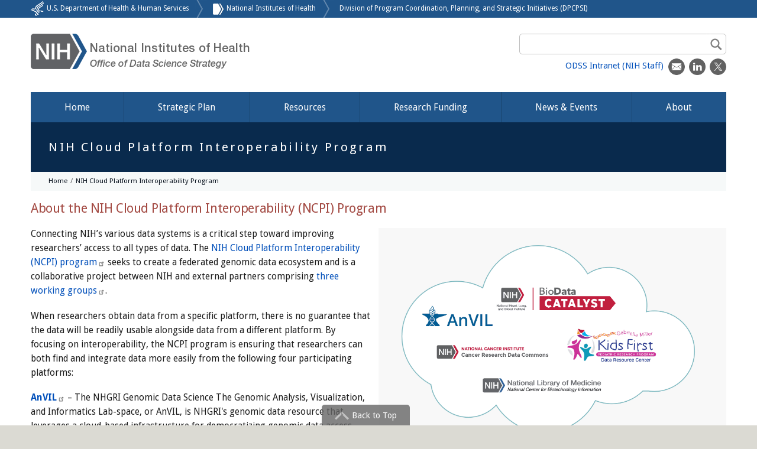

--- FILE ---
content_type: text/html; charset=UTF-8
request_url: https://datascience.nih.gov/nih-cloud-platform-interoperability-effort
body_size: 11763
content:
<!DOCTYPE html>
<html lang="en" dir="ltr" prefix="content: http://purl.org/rss/1.0/modules/content/  dc: http://purl.org/dc/terms/  foaf: http://xmlns.com/foaf/0.1/  og: http://ogp.me/ns#  rdfs: http://www.w3.org/2000/01/rdf-schema#  schema: http://schema.org/  sioc: http://rdfs.org/sioc/ns#  sioct: http://rdfs.org/sioc/types#  skos: http://www.w3.org/2004/02/skos/core#  xsd: http://www.w3.org/2001/XMLSchema# ">
  <head>
    <meta charset="utf-8" />
<meta name="description" content="Connecting NIH’s various data systems is a critical step toward improving researchers’ access to all types of data. The NIH Cloud Platform Interoperability (NCPI) effort seeks to create a federated genomic data ecosystem and is a collaborative project between NIH and external partners comprising five working groups." />
<link rel="canonical" href="https://datascience.nih.gov/nih-cloud-platform-interoperability-effort" />
<meta name="Generator" content="Drupal 10 (https://www.drupal.org)" />
<meta name="MobileOptimized" content="width" />
<meta name="HandheldFriendly" content="true" />
<meta name="viewport" content="width=device-width, initial-scale=1, shrink-to-fit=no" />
<meta http-equiv="x-ua-compatible" content="ie=edge" />
<script type="application/ld+json">{
    "@context": "https://schema.org",
    "@type": "BreadcrumbList",
    "itemListElement": [
        {
            "@type": "ListItem",
            "position": 1,
            "name": "Home",
            "item": "https://datascience.nih.gov/"
        },
        {
            "@type": "ListItem",
            "position": 2,
            "name": "NIH Cloud Platform Interoperability Program"
        }
    ]
}</script>
<link rel="icon" href="/themes/custom/nih/favicon.ico" type="image/vnd.microsoft.icon" />

    <title>NIH Cloud Platform Interoperability Program | Data Science at NIH</title>
    <link rel="stylesheet" media="all" href="/core/misc/components/progress.module.css?t8x72g" />
<link rel="stylesheet" media="all" href="/core/misc/components/ajax-progress.module.css?t8x72g" />
<link rel="stylesheet" media="all" href="/modules/contrib/colorbox/styles/default/colorbox_style.css?t8x72g" />
<link rel="stylesheet" media="all" href="/modules/contrib/extlink/css/extlink.css?t8x72g" />
<link rel="stylesheet" media="all" href="/modules/contrib/tb_megamenu/dist/base.css?t8x72g" />
<link rel="stylesheet" media="all" href="/modules/contrib/tb_megamenu/dist/styles.css?t8x72g" />
<link rel="stylesheet" media="all" href="/themes/contrib/bootstrap_barrio/css/components/user.css?t8x72g" />
<link rel="stylesheet" media="all" href="/themes/contrib/bootstrap_barrio/css/components/progress.css?t8x72g" />
<link rel="stylesheet" media="all" href="/themes/contrib/bootstrap_barrio/css/components/node.css?t8x72g" />
<link rel="stylesheet" media="all" href="/themes/contrib/bootstrap_barrio/css/components/breadcrumb.css?t8x72g" />
<link rel="stylesheet" media="all" href="/themes/contrib/bootstrap_barrio/css/components/affix.css?t8x72g" />
<link rel="stylesheet" media="all" href="/themes/contrib/bootstrap_barrio/css/components/alerts.css?t8x72g" />
<link rel="stylesheet" media="all" href="/themes/contrib/bootstrap_barrio/css/components/book.css?t8x72g" />
<link rel="stylesheet" media="all" href="/themes/contrib/bootstrap_barrio/css/components/comments.css?t8x72g" />
<link rel="stylesheet" media="all" href="/themes/contrib/bootstrap_barrio/css/components/contextual.css?t8x72g" />
<link rel="stylesheet" media="all" href="/themes/contrib/bootstrap_barrio/css/components/feed-icon.css?t8x72g" />
<link rel="stylesheet" media="all" href="/themes/contrib/bootstrap_barrio/css/components/field.css?t8x72g" />
<link rel="stylesheet" media="all" href="/themes/contrib/bootstrap_barrio/css/components/header.css?t8x72g" />
<link rel="stylesheet" media="all" href="/themes/contrib/bootstrap_barrio/css/components/help.css?t8x72g" />
<link rel="stylesheet" media="all" href="/themes/contrib/bootstrap_barrio/css/components/icons.css?t8x72g" />
<link rel="stylesheet" media="all" href="/themes/contrib/bootstrap_barrio/css/components/image-button.css?t8x72g" />
<link rel="stylesheet" media="all" href="/themes/contrib/bootstrap_barrio/css/components/item-list.css?t8x72g" />
<link rel="stylesheet" media="all" href="/themes/contrib/bootstrap_barrio/css/components/list-group.css?t8x72g" />
<link rel="stylesheet" media="all" href="/themes/contrib/bootstrap_barrio/css/components/node-preview.css?t8x72g" />
<link rel="stylesheet" media="all" href="/themes/contrib/bootstrap_barrio/css/components/page.css?t8x72g" />
<link rel="stylesheet" media="all" href="/themes/contrib/bootstrap_barrio/css/components/search-form.css?t8x72g" />
<link rel="stylesheet" media="all" href="/themes/contrib/bootstrap_barrio/css/components/shortcut.css?t8x72g" />
<link rel="stylesheet" media="all" href="/themes/contrib/bootstrap_barrio/css/components/sidebar.css?t8x72g" />
<link rel="stylesheet" media="all" href="/themes/contrib/bootstrap_barrio/css/components/site-footer.css?t8x72g" />
<link rel="stylesheet" media="all" href="/themes/contrib/bootstrap_barrio/css/components/skip-link.css?t8x72g" />
<link rel="stylesheet" media="all" href="/themes/contrib/bootstrap_barrio/css/components/table.css?t8x72g" />
<link rel="stylesheet" media="all" href="/themes/contrib/bootstrap_barrio/css/components/tabledrag.css?t8x72g" />
<link rel="stylesheet" media="all" href="/themes/contrib/bootstrap_barrio/css/components/tableselect.css?t8x72g" />
<link rel="stylesheet" media="all" href="/themes/contrib/bootstrap_barrio/css/components/tablesort-indicator.css?t8x72g" />
<link rel="stylesheet" media="all" href="/themes/contrib/bootstrap_barrio/css/components/ui.widget.css?t8x72g" />
<link rel="stylesheet" media="all" href="/themes/contrib/bootstrap_barrio/css/components/tabs.css?t8x72g" />
<link rel="stylesheet" media="all" href="/themes/contrib/bootstrap_barrio/css/components/vertical-tabs.css?t8x72g" />
<link rel="stylesheet" media="all" href="/themes/contrib/bootstrap_barrio/css/components/views.css?t8x72g" />
<link rel="stylesheet" media="all" href="/themes/contrib/bootstrap_barrio/css/components/ui-dialog.css?t8x72g" />
<link rel="stylesheet" media="all" href="/libraries/bootstrap/css/bootstrap.min.css?t8x72g" />
<link rel="stylesheet" media="all" href="/themes/custom/nih/css/nih.normalize.css?t8x72g" />
<link rel="stylesheet" media="all" href="/themes/custom/nih/css/nih.hacks.css?t8x72g" />
<link rel="stylesheet" media="all" href="/themes/custom/nih/css/nih.styles-dark.css?t8x72g" />
<link rel="stylesheet" media="all" href="/themes/custom/nih/css/nih.no-query.css?t8x72g" />
<link rel="stylesheet" media="all" href="/themes/custom/nih/css/nih.styles.css?t8x72g" />
<link rel="stylesheet" media="all" href="/themes/custom/nih/css/nih.css?t8x72g" />
<link rel="stylesheet" media="all" href="/themes/custom/nih/css/nih.d9.css?t8x72g" />
<link rel="stylesheet" media="print" href="/themes/contrib/bootstrap_barrio/css/print.css?t8x72g" />
<link rel="stylesheet" media="all" href="//fonts.googleapis.com/css?family=Droid+Sans:700,regular|Droid+Serif:italic,regular&amp;amp;subset=latin" />

    <script type="application/json" data-drupal-selector="drupal-settings-json">{"path":{"baseUrl":"\/","pathPrefix":"","currentPath":"node\/3335","currentPathIsAdmin":false,"isFront":false,"currentLanguage":"en"},"pluralDelimiter":"\u0003","suppressDeprecationErrors":true,"gtag":{"tagId":"G-Y60CQSK2FH","consentMode":false,"otherIds":[],"events":[],"additionalConfigInfo":[]},"ajaxPageState":{"libraries":"[base64]","theme":"nih","theme_token":null},"ajaxTrustedUrl":[],"gtm":{"tagId":null,"settings":{"data_layer":"dataLayer","include_environment":false},"tagIds":["GTM-T9K42VKD"]},"colorbox":{"opacity":"0.85","current":"{current} of {total}","previous":"\u00ab Prev","next":"Next \u00bb","close":"Close","maxWidth":"98%","maxHeight":"98%","fixed":true,"mobiledetect":true,"mobiledevicewidth":"480px"},"data":{"extlink":{"extTarget":true,"extTargetAppendNewWindowDisplay":true,"extTargetAppendNewWindowLabel":"(opens in a new window)","extTargetNoOverride":true,"extNofollow":true,"extTitleNoOverride":false,"extNoreferrer":true,"extFollowNoOverride":false,"extClass":"ext","extLabel":"(link is external)","extImgClass":false,"extSubdomains":true,"extExclude":"^(https?:\\\/\\\/)?(\\S*)?(\\.gov)(\\S*)?$","extInclude":"","extCssExclude":"","extCssInclude":"","extCssExplicit":"","extAlert":true,"extAlertText":"You are leaving the Office of Data Science Strategy website.\r\n\r\nThis external link provides additional information that is consistent with the intended purpose of this site. NIH cannot attest to the accuracy of a non-federal site.\r\n\r\nLinking to a non-federal site does not constitute an endorsement by NIH or any of its employees of the sponsors or the information and products presented on the site. You will be subject to the destination site\u0027s privacy policy when you follow the link.","extHideIcons":false,"mailtoClass":"mailto","telClass":"","mailtoLabel":"(link sends email)","telLabel":"(link is a phone number)","extUseFontAwesome":false,"extIconPlacement":"append","extPreventOrphan":false,"extFaLinkClasses":"fa fa-external-link","extFaMailtoClasses":"fa fa-envelope-o","extAdditionalLinkClasses":"","extAdditionalMailtoClasses":"","extAdditionalTelClasses":"","extFaTelClasses":"fa fa-phone","allowedDomains":[],"extExcludeNoreferrer":""}},"TBMegaMenu":{"TBElementsCounter":{"column":null},"theme":"nih","tbm-main-navigation":{"arrows":"0"}},"user":{"uid":0,"permissionsHash":"03bad348a515e09965c554b394a04b9460fac47b682eb36f674cff9c0ba91147"}}</script>
<script src="/core/misc/drupalSettingsLoader.js?v=10.5.8"></script>
<script src="/modules/contrib/google_tag/js/gtag.js?t8x72g"></script>
<script src="/modules/contrib/google_tag/js/gtm.js?t8x72g"></script>

    <meta name="google-site-verification" content="ABy87rEA78s68fgWnX89t7FPE5x8X-MiHxSXDPY6Vh4"/>
    <link rel="stylesheet" href="https://cdnjs.cloudflare.com/ajax/libs/uswds/3.8.0/css/uswds.css" integrity="sha512-riHfikjq7KxA/Kn1nkwv/uKSJLG279/jKyEdbVgSZnNWhC8ekNIU5du/CL0yPWmy9XSgybmN3fXHUn7283JEoQ==" crossorigin="anonymous" referrerpolicy="no-referrer"/>
    <script src="https://cdnjs.cloudflare.com/ajax/libs/uswds/3.8.0/js/uswds.min.js" integrity="sha512-V/eNPuqU6gTDHwQsFL5X12i0TzX5lwVvON6VuEeTXDoSnAeA5nnc53TUEhiUdT16s0nj4MXo6OcUBAvwhdFOAw==" crossorigin="anonymous" referrerpolicy="no-referrer"></script>
    <script async type="text/javascript" src="https://dap.digitalgov.gov/Universal-Federated-Analytics-Min.js?agency=HHS&subagency=NIH" id="_fed_an_ua_tag"></script>
  </head>
  <body class="layout-no-sidebars page-node-3335 path-node node--type-page">
<a href="#main-content" class="skip-link visually-hidden focusable">
      Skip to main content
    </a>
    <noscript><iframe src="https://www.googletagmanager.com/ns.html?id=GTM-T9K42VKD"
                  height="0" width="0" style="display:none;visibility:hidden"></iframe></noscript>

      <div class="dialog-off-canvas-main-canvas" data-off-canvas-main-canvas>
    <div id="page-wrapper">
  <div id="page">
    <header class="l-header" role="banner">
              <div class="l-ribbon-wrapper">
          <div class="container">
              <section class="row l-region l-region--ribbon">
    <div id="block-block-content-e076847b-c2c7-468f-b3f2-696d63469faf" class="block block-block-content block-block-contente076847b-c2c7-468f-b3f2-696d63469faf">
  
    
      <div class="content">
      
            <div class="text-formatted field field--name-body field--type-text-with-summary field--label-hidden field__item"><ul class="l-ribbon">
<li class="link-wrapper-hhs"><span class="ribbon-hhs"></span><a href="https://www.hhs.gov/">U.S. Department of Health &amp; Human Services</a><span class="ribbon-right"></span></li>
<li class="link-wrapper-nih"><span class="ribbon-nih"></span><a href="https://www.nih.gov/" title="National Institutes of Health" class="nih">National Institutes of Health</a><span class="ribbon-right"></span></li>
<li class="link-wrapper-dpcpsi"><a href="https://dpcpsi.nih.gov" title="Division of Program Coordination, Planning, and Strategic Initiatives (DPCPSI)" class="nih">Division of Program Coordination, Planning, and Strategic Initiatives (DPCPSI)</a></li>
</ul>
</div>
      
    </div>
  </div>

  </section>

          </div>
        </div>
            <div class="l-banner-wrapper">
        <div class="l-banner">
          <div class="container">
                            <section class="row l-region l-region--branding">
    <div id="block-block-content-e24e5590-402d-4cb5-9ae9-a39ecfd88619" class="block block-block-content block-block-contente24e5590-402d-4cb5-9ae9-a39ecfd88619">
  
    
      <div class="content">
      
            <div class="text-formatted field field--name-body field--type-text-with-summary field--label-hidden field__item"><div class="l-branding">
	<a class="site-logo ncf-logo icon-ncf-logo" href="/" rel="home" title="Office of Data Science Strategy">
		<span class="cell logo-cell"><span class="nih-logo" >&nbsp;</span></span>
		<span class="cell text-cell">
			<span class="site-logo-tiny" style="line-height: normal; font-size: 3.5vw; "><strong style="margin-bottom: .5rem;">National Institutes of Health</strong><em>Office of Data Science Strategy</em></span>
			<span class="site-logo-small"><strong>National Institutes of Health</strong><em>Office of Data Science Strategy</em></span>
			<span class="site-logo-medium-small"><strong>National Institutes of Health</strong><em>Office of Data Science Strategy</em></span> 
			<span class="site-logo-medium"> <strong>National Institutes of Health</strong> <em>Office of Data Science Strategy</em> </span>
			<span class="site-logo-large"> <strong>National Institutes of Health</strong> <em>Office of Data Science Strategy</em> </span>
			<span class="site-logo-large-extra"> <strong>National Institutes of Health</strong> <em>Office of Data Science Strategy</em> </span>
			<span class="site-logo-max-width"> <strong>National Institutes of Health</strong> <em>Office of Data Science Strategy</em> </span>
		</span>	
	</a>
</div></div>
      
    </div>
  </div>

  </section>

                                        <section class="row l-region l-region--search">
    <div id="block-block-content-b4981bd5-cfea-4700-ae92-42b9782c6afe" class="block block-block-content block-block-contentb4981bd5-cfea-4700-ae92-42b9782c6afe">
  
    
      <div class="content">
      
            <div class="text-formatted field field--name-body field--type-text-with-summary field--label-hidden field__item"><form accept-charset="UTF-8" action="https://search.usa.gov/search" id="search_form" method="get" class="search-form site-search">
    <input name="utf8" type="hidden" value="&#x2713;" />
    <input id="affiliate" name="affiliate" type="hidden" value="data_science" />
    <label for="query" class="hide">Search DataScience@NIH</label>
    <input autocomplete="off" class="search form-field form-field-site-search usagov-search-autocomplete" id="query" name="query" type="text" />
    <input name="commit" type="submit" value="Search" class="form-button form-button-site-search"/>
  </form>
<script type="text/javascript">
      var usasearch_config = { siteHandle:"data_science" };
</script>
<script type="text/javascript" src="//search.usa.gov/javascripts/remote.loader.js" ></script></div>
      
    </div>
  </div>

  </section>

                                        <section class="row l-region l-region--utilities">
    <div id="block-block-content-0c009168-5b72-4e18-9ccb-e88c87b18745" class="block block-block-content block-block-content0c009168-5b72-4e18-9ccb-e88c87b18745">
  
    
      <div class="content">
      
            <div class="text-formatted field field--name-body field--type-text-with-summary field--label-hidden field__item"> <div class="social-links">
    <div class="content">
        <ul>
             <li><a href="/dsc-portal/">ODSS Intranet (NIH Staff)</a></li>
            <li>
                <a href="/cdn-cgi/l/email-protection#492d283d283a2a202c272a2c09272021672e263f" title="Email ODSS">
                    <img src="/themes/custom/nih/images/social/email.png" alt="Email icon">
                </a>
            </li>
            <li>
                <a href="https://www.linkedin.com/showcase/nih-office-of-data-science-strategy" target="_blank" rel="noopener noreferrer" title="LinkedIn">
                    <img src="/themes/custom/nih/images/social/linkedin.png" alt="LinkedIn icon">
                </a>
            </li>
            <li>
                <a href="https://twitter.com/NIHDataScience" target="_blank" title="X" rel="noopener noreferrer">
                    <img src="/themes/custom/nih/images/social/x.png" alt="X icon">
                </a>
            </li>
            <!--<li>
                <a href="https://www.youtube.com/playlist?list=PLI6ZFt-nFaVmL8PatsSBWW1zPrJWrTHwc" target="_blank" title="YouTube" rel="noopener noreferrer">
                    <img src="/themes/custom/nih/images/social/youtube.png" alt="YouTube icon">
                </a>
            </li>-->
        </ul>
    </div>
</div></div>
      
    </div>
  </div>

  </section>

                      </div>
          <button type="button" class="site-search-toggle icon-search"><span>Search</span></button>
          <!-- <button type="button" class="menu-button menu-toggle"><span>Menu</span></button>-->
        </div>
      </div>
    </header>
          <div class="l-navigation-wrap">
        <div class="container">
            <section class="row l-region l-region--navigation">
    <div id="block-tb-megamenu-menu-block-main-navigation" class="block block-tb-megamenu block-tb-megamenu-menu-blockmain-navigation">
  
    
      <div class="content">
      <nav  class="tbm tbm-main-navigation tbm-no-arrows" id="tbm-main-navigation" data-breakpoint="1200" aria-label="main-navigation navigation">
      <button class="tbm-button" type="button">
      <span class="tbm-button-container">
        <span></span>
        <span></span>
        <span></span>
        <span></span>
      </span>
    </button>
    <div class="tbm-collapse ">
    <ul  class="tbm-nav level-0 items-6" role="list" >
        <li  class="tbm-item level-1 tbm-item--has-dropdown" aria-level="1" >
      <div class="tbm-link-container">
            <a href="/"  class="tbm-link level-1 tbm-toggle" aria-expanded="false">
                Home
          </a>
                <button class="tbm-submenu-toggle"><span class="visually-hidden">Toggle submenu</span></button>
          </div>
    <div  class="tbm-submenu tbm-item-child tbm-has-width" style="width: 280px;" role="list">
      <div  class="tbm-row">
      <div  class="tbm-column span12">
  <div class="tbm-column-inner">
               <ul  class="tbm-subnav level-1 items-6" role="list">
        <li  class="tbm-item level-2" aria-level="2" >
      <div class="tbm-link-container">
            <a href="/data-infrastructure"  class="tbm-link level-2">
                Data Infrastructure
          </a>
            </div>
    
</li>

        <li  class="tbm-item level-2" aria-level="2" >
      <div class="tbm-link-container">
            <a href="/data-ecosystem"  class="tbm-link level-2">
                FAIR Data and Resources
          </a>
            </div>
    
</li>

        <li  class="tbm-item level-2" aria-level="2" >
      <div class="tbm-link-container">
            <a href="/tools-and-analytics"  class="tbm-link level-2">
                Tools &amp; Analytics
          </a>
            </div>
    
</li>

        <li  class="tbm-item level-2" aria-level="2" >
      <div class="tbm-link-container">
            <a href="/twice"  class="tbm-link level-2">
                Training, Workforce Initiatives and Community Engagement
          </a>
            </div>
    
</li>

        <li  class="tbm-item level-2" aria-level="2" >
      <div class="tbm-link-container">
            <a href="/clinical-informatics"  class="tbm-link level-2">
                Clinical Informatics and FHIR®
          </a>
            </div>
    
</li>

        <li  class="tbm-item level-2" aria-level="2" >
      <div class="tbm-link-container">
            <a href="/artificial-intelligence"  class="tbm-link level-2">
                Artificial Intelligence at NIH
          </a>
            </div>
    
</li>

  </ul>

      </div>
</div>

  </div>

  </div>

</li>

        <li  class="tbm-item level-1" aria-level="1" >
      <div class="tbm-link-container">
            <a href="/nih-strategic-plan-data-science"  class="tbm-link level-1">
                Strategic Plan
          </a>
            </div>
    
</li>

          <li  class="tbm-item level-1 tbm-item--has-dropdown" aria-level="1" >
      <div class="tbm-link-container">
            <span class="tbm-link level-1 no-link tbm-toggle" tabindex="0" aria-expanded="false">
                Resources
          </span>
                <button class="tbm-submenu-toggle"><span class="visually-hidden">Toggle submenu</span></button>
          </div>
    <div  class="tbm-submenu tbm-item-child tbm-has-width" style="width: 280px;" role="list">
      <div  class="tbm-row">
      <div  class="tbm-column span12">
  <div class="tbm-column-inner">
               <ul  class="tbm-subnav level-1 items-4" role="list">
        <li  class="tbm-item level-2" aria-level="2" >
      <div class="tbm-link-container">
            <a href="/strides"  class="tbm-link level-2">
                STRIDES Initiative
          </a>
            </div>
    
</li>

        <li  class="tbm-item level-2" aria-level="2" >
      <div class="tbm-link-container">
            <a href="https://www.nlm.nih.gov/NIHbmic/nih_data_sharing_repositories.html"  class="tbm-link level-2">
                NIH Data Repositories
          </a>
            </div>
    
</li>

        <li  class="tbm-item level-2" aria-level="2" >
      <div class="tbm-link-container">
            <a href="https://cde.nlm.nih.gov/home"  class="tbm-link level-2">
                Common Data Elements (CDE)
          </a>
            </div>
    
</li>

        <li  class="tbm-item level-2" aria-level="2" >
      <div class="tbm-link-container">
            <a href="https://sharing.nih.gov/"  class="tbm-link level-2">
                Data Sharing Policies
          </a>
            </div>
    
</li>

  </ul>

      </div>
</div>

  </div>

  </div>

</li>

        <li  class="tbm-item level-1" aria-level="1" >
      <div class="tbm-link-container">
            <a href="/research-funding"  class="tbm-link level-1">
                Research Funding
          </a>
            </div>
    
</li>

        <li  class="tbm-item level-1 tbm-right tbm-item--has-dropdown" aria-level="1" >
      <div class="tbm-link-container">
            <a href="/news"  class="tbm-link level-1 tbm-toggle" aria-expanded="false">
                News &amp; Events
          </a>
                <button class="tbm-submenu-toggle"><span class="visually-hidden">Toggle submenu</span></button>
          </div>
    <div  class="tbm-submenu tbm-item-child tbm-has-width" style="width: 400px;" role="list">
      <div  class="tbm-row">
      <div  class="tbm-column span12">
  <div class="tbm-column-inner">
               <ul  class="tbm-subnav level-1 items-7" role="list">
        <li  class="tbm-item level-2" aria-level="2" >
      <div class="tbm-link-container">
            <a href="/news"  class="tbm-link level-2">
                News
          </a>
            </div>
    
</li>

        <li  class="tbm-item level-2" aria-level="2" >
      <div class="tbm-link-container">
            <a href="/news?field_news_tags_target_id=290"  class="tbm-link level-2">
                Events
          </a>
            </div>
    
</li>

        <li  class="tbm-item level-2" aria-level="2" >
      <div class="tbm-link-container">
            <a href="/grei-webinars-events"  class="tbm-link level-2">
                GREI Collaborative Webinars &amp; Related Events
          </a>
            </div>
    
</li>

        <li  class="tbm-item level-2" aria-level="2" >
      <div class="tbm-link-container">
            <a href="/getting-practical-with-the-FAIR-principles"  class="tbm-link level-2">
                Getting Practical with the FAIR Principles Event Series
          </a>
            </div>
    
</li>

        <li  class="tbm-item level-2" aria-level="2" >
      <div class="tbm-link-container">
            <a href="/homomorphic-encryption-and-privacy-enhancing-technologies-webinar-series"  class="tbm-link level-2">
                Homomorphic Encryption and Privacy Enhancing Technologies Webinar Series
          </a>
            </div>
    
</li>

        <li  class="tbm-item level-2" aria-level="2" >
      <div class="tbm-link-container">
            <a href="/nih-data-sharing-and-reuse-seminar-series"  class="tbm-link level-2">
                NIH Data Sharing and Reuse Seminar Series
          </a>
            </div>
    
</li>

        <li  class="tbm-item level-2" aria-level="2" >
      <div class="tbm-link-container">
            <a href="/news/past-events"  class="tbm-link level-2">
                Event Recordings and Summaries
          </a>
            </div>
    
</li>

  </ul>

      </div>
</div>

  </div>

  </div>

</li>

        <li  class="tbm-item level-1 tbm-right tbm-item--has-dropdown" aria-level="1" >
      <div class="tbm-link-container">
            <a href="/about/odss"  class="tbm-link level-1 tbm-toggle" aria-expanded="false">
                About
          </a>
                <button class="tbm-submenu-toggle"><span class="visually-hidden">Toggle submenu</span></button>
          </div>
    <div  class="tbm-submenu tbm-item-child tbm-has-width" style="width: 280px;" role="list">
      <div  class="tbm-row">
      <div  class="tbm-column span12">
  <div class="tbm-column-inner">
               <ul  class="tbm-subnav level-1 items-7" role="list">
        <li  class="tbm-item level-2" aria-level="2" >
      <div class="tbm-link-container">
            <a href="/about/odss"  class="tbm-link level-2">
                Vision and Mission
          </a>
            </div>
    
</li>

        <li  class="tbm-item level-2" aria-level="2" >
      <div class="tbm-link-container">
            <a href="/director"  class="tbm-link level-2">
                Director’s Corner
          </a>
            </div>
    
</li>

        <li  class="tbm-item level-2" aria-level="2" >
      <div class="tbm-link-container">
            <a href="https://osp.od.nih.gov/policies/scientific-data-management-policy#tab1/"  class="tbm-link level-2">
                Data Science Policy Council
          </a>
            </div>
    
</li>

        <li  class="tbm-item level-2" aria-level="2" >
      <div class="tbm-link-container">
            <a href="/scientific-data-council"  class="tbm-link level-2">
                Scientific Data Council
          </a>
            </div>
    
</li>

        <li  class="tbm-item level-2" aria-level="2" >
      <div class="tbm-link-container">
            <a href="/about/staff"  class="tbm-link level-2">
                Staff
          </a>
            </div>
    
</li>

        <li  class="tbm-item level-2" aria-level="2" >
      <div class="tbm-link-container">
            <a href="/about/supported-awardees"  class="tbm-link level-2">
                Supported NIH Director Awardees
          </a>
            </div>
    
</li>

        <li  class="tbm-item level-2" aria-level="2" >
      <div class="tbm-link-container">
            <a href="/about/contact"  class="tbm-link level-2">
                Contact
          </a>
            </div>
    
</li>

  </ul>

      </div>
</div>

  </div>

  </div>

</li>

  </ul>

      </div>
  </nav>

<script data-cfasync="false" src="/cdn-cgi/scripts/5c5dd728/cloudflare-static/email-decode.min.js"></script><script>
if (window.matchMedia("(max-width: 1200px)").matches) {
  document.getElementById("tbm-main-navigation").classList.add('tbm--mobile');
}


</script>

    </div>
  </div>

  </section>

        </div>
      </div>
    
          <div class="highlighted">
        <aside class="container section clearfix" role="complementary">
            <div data-drupal-messages-fallback class="hidden"></div>


        </aside>
      </div>
            <div id="main-wrapper" class="layout-main-wrapper clearfix">
              <div id="main" class="container">
            <div class="row block block-core block-page-title-block" id="block-page-title-block">
  
    
      <div class="content">
      
  <h1 class="title"><span property="dc:title" class="field field--name-title field--type-string field--label-hidden">NIH Cloud Platform Interoperability Program</span>
</h1>


    </div>
  </div>
<div class="row block block-system block-system-breadcrumb-block" id="block-system-breadcrumb-block">
  
    
      <div class="content">
      

  <nav role="navigation" aria-label="breadcrumb">
    <ol class="breadcrumb">
                  <li class="breadcrumb-item">
          <a href="/">Home</a>
        </li>
                        <li class="breadcrumb-item active">
          NIH Cloud Platform Interoperability Program
        </li>
              </ol>
  </nav>

    </div>
  </div>


          <div class="row row-offcanvas row-offcanvas-left clearfix">
            <main class="main-content col" id="content" role="main">
              <section class="section">
                <a id="main-content" tabindex="-1"></a>
                  <div id="block-system-main-block" class="block block-system block-system-main-block">
  
    
      <div class="content">
      

<article data-history-node-id="3335" about="/nih-cloud-platform-interoperability-effort" typeof="foaf:Document" class="node node--type-page node--view-mode-full clearfix">
  <header>
    
          <span property="dc:title" content="NIH Cloud Platform Interoperability Program" class="rdf-meta hidden"></span>
  <span property="sioc:num_replies" datatype="xsd:integer" class="rdf-meta hidden"></span>

      </header>
  <div class="node__content clearfix">
    
            <div property="content:encoded" class="text-formatted field field--name-body field--type-text-with-summary field--label-hidden field__item"><h3 class="page-section-title">About the NIH Cloud Platform Interoperability (NCPI) Program</h3><p><img class="righty" src="/sites/g/files/mnhszr336/files/ncpi-cloud-ncbi-2.png" alt width="2000" height="1273">Connecting NIH’s various data systems is a critical step toward improving researchers’ access to all types of data. The <a href="https://anvilproject.org/ncpi/">NIH Cloud Platform Interoperability (NCPI) program</a> seeks to create a federated genomic data ecosystem and is a collaborative project between NIH and external partners comprising <a href="https://www.ncpi-acc.org/about/working-groups">three working groups</a>.</p><p>When researchers obtain data from a specific platform, there is no guarantee that the data will be readily usable alongside data from a different platform. By focusing on interoperability, the NCPI program is ensuring that researchers can both find and integrate data more easily from the following four participating platforms:</p><p><a href="https://anvilproject.org/" target="_blank"><strong>AnVIL</strong></a>&nbsp;– The NHGRI Genomic Data Science The Genomic Analysis, Visualization, and Informatics Lab-space, or AnVIL, is NHGRI's genomic data resource that leverages a cloud-based infrastructure for democratizing genomic data access, sharing and computing across large genomic, and genomic-related data sets.&nbsp;<a href="https://anvilproject.org/"><em>Learn more about AnVIL</em></a></p><p><a href="https://biodatacatalyst.nhlbi.nih.gov/" target="_blank"><strong>BioData Catalyst</strong></a>&nbsp;– NHLBI BioData Catalyst is a cloud-based platform providing tools, applications, and workflows in secure workspaces. By increasing access to NHLBI datasets and innovative data analysis capabilities, BioData Catalyst accelerates efficient biomedical research that drives discovery and scientific advancement, leading to novel diagnostic tools, therapeutics, and prevention strategies for heart, lung, blood, and sleep disorders.&nbsp;<a href="https://biodatacatalyst.nhlbi.nih.gov/"><em>Learn more about BioData Catalyst</em></a></p><p><a href="https://datacommons.cancer.gov/" target="_blank"><strong>Cancer Research Data Commons</strong></a>&nbsp;– The goal of the National Cancer Institute’s Cancer Research Data Commons (CRDC) is to empower researchers to accelerate data-driven scientific discovery by connecting diverse datasets with analytical tools in the cloud. The CRDC is built upon an expandable data science infrastructure that provides secure access to many different data across scientific domains via Data Commons Framework.&nbsp;<a href="https://datacommons.cancer.gov/"><em>Learn more about CRDC</em></a></p><p><a href="https://kidsfirstdrc.org/" target="_blank"><strong>Kids First Data Resource Center</strong></a>&nbsp;– The NIH Common Fund's Gabriella Miller Kids First Pediatric Research Program’s (“Kids First”) vision is to “alleviate suffering from childhood cancer and structural birth defects by fostering collaborative research to uncover the etiology of these diseases and by supporting data sharing within the pediatric research community.”&nbsp;<a href="https://kidsfirstdrc.org/"><em>Learn more about Kids First</em></a></p><p><a href="https://www.ncbi.nlm.nih.gov/" target="_blank"><strong>National Center for Biotechnology Information</strong></a>&nbsp;– The National Center for Biotechnology Information (NCBI) at the National Library of Medicine (NLM) hosts and manages the Database of Genotypes and Phenotypes (<a href="https://www.ncbi.nlm.nih.gov/gap/" rel="nofollow noopener noreferrer" target="_blank">dbGaP</a>) and NIH’s Sequence Read Archive (<a href="https://www.ncbi.nlm.nih.gov/sra/" rel="nofollow noopener noreferrer" target="_blank">SRA</a>). dbGaP provides and manages access to protected data related to human studies that have investigated the interaction of genotype and phenotype. SRA is the largest archive for public and controlled-access next-generation sequencing data. <a href="https://anvilproject.org/ncpi/platforms#national-center-for-biotechnology-information-ncbi-at-the-national-library-of-medicine-nlm"><em>Learn more about NCBI at NLM</em></a></p><p>The NCPI program is piloting a single sign-on authentication/authorization workflow in collaboration with&nbsp;the&nbsp;<a href="https://datascience.nih.gov/data-infrastructure/researcher-auth-service" target="_blank">NIH CIT Researcher Auth Service (RAS) Initiative</a>.</p><p>Learn more about the NCPI’s <a href="https://anvilproject.org/ncpi#we-are-guided-by-cross-platform-research-efforts">research programs</a>.</p><h3 class="page-section-title" id="funding">Funding Opportunities</h3><p><a href="/sites/g/files/mnhszr336/files/NCPI-ROA-20220316.pdf">CLOSED: NIH Cloud Platform Interoperability Administrative Coordinating Center</a></p><div class="collapsible"><p class="collapsible-trigger" aria-expanded="false" data-collapse-summary>FAQs</p><div class="collapsible-content" style="display:none;overflow:hidden;" aria-hidden="true"><ol><li><strong>Question</strong>: What if the details in my Letter of Intent change?&nbsp;<br><br><strong>Answer</strong>: The LOIs are not binding so changes between the LOI and full application are permissible&nbsp;<br>&nbsp;</li><li><strong>Question</strong>: Will NIH consider full applications that were submitted by the deadline but not invited?&nbsp;<br><br><strong>Answer</strong>: No. NIH will only consider invited full applications.&nbsp;<br>&nbsp;</li><li><strong>Question</strong>: When will NIH notify those who have submitted LOIs of their decision?&nbsp;<br><br><strong>Answer</strong>: Invitations to submit a full application will be issued by May 2, 2022.&nbsp;<br>&nbsp;</li><li><strong>Question: </strong>Will NIH provide feedback on unsuccessful LOI?&nbsp;<br><br><strong>Answer:</strong>&nbsp;No, NIH will not provide feedback on unsuccessful LOI.&nbsp;<br>&nbsp;</li><li><strong>Question</strong>: What is the annual funding amount for this award?&nbsp;<br><br><strong>Answer</strong>: The level of funding for awards made under this solicitation has not been predetermined and will depend on (1) the objectives proposed by the applicants and how well they fit with the goals of NCPI, (2) quality of the applications received, (3) availability of funds and (4) programmatic priorities.&nbsp;<br>&nbsp;</li><li><strong>Question: </strong>What is the duration for this project?&nbsp;<br><br><strong>Answer:</strong>&nbsp;The initial project duration is anticipated to be five (5) years<strong>.</strong>&nbsp;<br>&nbsp;</li><li><p><strong>Question: </strong>Who is eligible to apply for this opportunity?&nbsp;<br><br><strong>Answer:</strong> The following entities are eligible to apply:&nbsp;<br>Higher Education Institutions</p><ul><li>Public/State Controlled Institutions of Higher Education</li><li>Private Institutions of Higher Education</li></ul><p>Nonprofits Other Than Institutions of Higher Education</p><ul><li>Nonprofits with 501(c)(3) IRS Status (Other than Institutions of Higher Education)</li><li>Nonprofits without 501(c)(3) IRS Status (Other than Institutions of Higher Education)</li><li>Faith-based or Community-based Organizations</li><li>Regional Organizations</li></ul><p>For-Profit Organizations</p><ul><li>Small Businesses</li><li>For-Profit Organizations (Other than Small Businesses)</li></ul><p>Governments</p><ul><li>State Governments</li><li>County Governments</li><li>City or Township Governments</li><li>Special District Governments</li><li>American Indian/Native American Tribal Governments (Federally Recognized)</li><li>American Indian/Native American Tribal Governments (Other than Federally Recognized)</li><li>Eligible Agencies of the Federal Government</li><li>U.S. Territory or Possession Other</li><li>Independent School Districts</li><li>Native American Tribal Organizations (other than Federally recognized tribal governments)</li></ul><p>Current NCPI partners are <strong><u>INELIGIBLE</u></strong> for this award. These partners are:</p><ul><li>NHGRI/AnVIL: Broad Institute, Johns Hopkins</li><li>NHLBI/BioData Catalyst: Seven Bridges Genomics Inc., Harvard Medical School, Broad Institute, University of Chicago, RENCI</li><li>CF/GMKF: &nbsp;Children's Hospital of Philadelphia, University of Chicago, Seven Bridges Genomics Inc, University of Colorado Denver, Centre Hospitalier Universitaire Sainte Justine, Vanderbilt University Medical Center.</li><li>NCI/CRDC: Broad Institute, Seven Bridges Genomics, Institute for Systems Biology, University of Chicago, Johns Hopkins, ICF (icf.com), Brigham and Women's Hospital, Harvard Medical School</li><li>NIH NLM/NCBI</li></ul></li><li><strong>Question: </strong>Are there any restriction on being involved in multiple proposal submissions? For example, may someone be a team member in one proposal and as a PI in another proposal?&nbsp;<br><br><strong>Answer: </strong>The same organizations and individuals may appear multiple proposal submissions.&nbsp;<br>&nbsp;</li><li><strong>Question:</strong> The ROA indicates a 3 page limit for biosketches (per person), but the NIH biosketch description indicates a 5-page limit. Is 5 pages allowed?&nbsp;<br><br><strong>Answer: </strong>The biosketch should include the information requested by the ROA and is limited to 3 pages per person.&nbsp;<br>&nbsp;</li></ol></div></div></div>
      <section class="field field--name-comment-node-page field--type-comment field--label-hidden comment-wrapper">
  
  

  
</section>



</div>
</article>

    </div>
  </div>


              </section>
            </main>
                                  </div>
	<div class="row lastupdated">
		<p>This page last reviewed on
			December 30, 2025</p>
	</div>

        </div>
          </div>
        <footer class="site-footer-wrap">
              <div class="container">
                                <div class="site-footer-bottom-wrap">
                <section class="row l-region l-region--footer-fifth">
    <div id="block-block-content-83129f25-f6bb-41ba-af81-cab85348da55" class="block block-block-content block-block-content83129f25-f6bb-41ba-af81-cab85348da55">
  
    
      <div class="content">
      
            <div class="text-formatted field field--name-body field--type-text-with-summary field--label-hidden field__item"><footer class="l-footer" role="contentinfo">
		<h2 class="element-invisible">
			Footer</h2>

		<ul>
			<li>
				<a href="/">Office of Data Science Strategy</a></li>
			<li>
				<a href="/sitemap">Site Map</a></li>
</ul>
<ul>
            <li>
                <a href="https://www.nih.gov/privacy-policy">Privacy Policy</a>
            </li>
            <li>
                <a href="https://www.nih.gov/accessibility">Accessibility</a>
            </li>
            <li>
                <a href="https://www.nih.gov/disclaimers">Disclaimers</a>
            </li>
            <li>
                <a href="https://www.nih.gov/institutes-nih/nih-office-director/office-communications-public-liaison/freedom-information-act-office">FOIA</a>
            </li>
            <li>
                <a href="https://eeo.nih.gov/no-fear-act">No Fear Act</a>
            </li>
            <li>
                <a href="https://www.hhs.gov/vulnerability-disclosure-policy/index.html">HHS Vulnerability Disclosure</a>
            </li>
		</ul>

		<ul>
			<li>
				<a href="https://dpcpsi.nih.gov/">DPCPSI Home</a></li>
			<li>
				<a href="https://www.nih.gov/">NIH Home</a></li>
			<li>
				<a href="https://oig.hhs.gov/">Office of the Inspector General</a></li>
			<li>
				<a href="https://www.usa.gov/">USA.gov</a></li>
		</ul>

		<p>
			NIH…Turning Discovery Into Health<sup>®</sup></p>

		<p>
			National Institutes of Health, 9000 Rockville Pike, Bethesda, Maryland 20892</p>

		<p>
			<a href="https://www.hhs.gov/">U.S. Department of Health and Human Services</a></p>
		<!--<section class="download-readers"><h3 class="element-invisible">Download Readers</h3>

			<ul><li><a href="https://get.adobe.com/reader/" title="Download Adobe PDF Reader"><img alt="Download Adobe PDF Reader" src="/sites/all/themes/nihdpcpsi/images/pdf_bt.gif"></a></li>
				<li><a href="https://www.microsoft.com/en-us/download/details.aspx?id=13" title="Download Microsoft PowerPoint Viewer"><img alt="Download Microsoft PowerPoint Viewer" src="/sites/all/themes/nihdpcpsi/images/ppticon.gif"></a></li>
				<li><a href="https://www.microsoft.com/en-us/download/details.aspx?id=4" title="Download Microsoft Word Viewer"><img alt="Download Microsoft Word Viewer" src="/sites/all/themes/nihdpcpsi/images/wordicon.gif"></a></li>
				<li><a href="https://www.microsoft.com/en-us/download/details.aspx?id=10" title="Download Microsoft Excel Viewer"><img alt="Download Microsoft Excel Viewer" src="/sites/all/themes/nihdpcpsi/images/xlsicon.gif"></a></li>
			</ul>
		</section>-->
</footer>
<!--div class="lastupdated">
  <p>This page last reviewed on May 2, 2022</p>  </div-->
<div class="back-to-top" style="display: block;"><a href="#" role="button"><span class="icon-arrow-up"></span><span class="text">Back to Top</span></a></div></div>
      
    </div>
  </div>

  </section>

            </div>
                  </div>
          </footer>
  </div>
</div>

  </div>

    
    <script src="/core/assets/vendor/jquery/jquery.min.js?v=3.7.1"></script>
<script src="/core/assets/vendor/once/once.min.js?v=1.0.1"></script>
<script src="/core/misc/drupal.js?v=10.5.8"></script>
<script src="/core/misc/drupal.init.js?v=10.5.8"></script>
<script src="/core/assets/vendor/tabbable/index.umd.min.js?v=6.2.0"></script>
<script src="/themes/contrib/bootstrap_barrio/js/global.js?v=10.5.8"></script>
<script src="/themes/contrib/bootstrap_barrio/js/affix.js?v=10.5.8"></script>
<script src="/modules/contrib/colorbox/js/colorbox.js?v=10.5.8"></script>
<script src="/modules/contrib/colorbox/styles/default/colorbox_style.js?v=10.5.8"></script>
<script src="/libraries/colorbox/jquery.colorbox-min.js?v=10.5.8"></script>
<script src="/modules/contrib/colorbox_inline/js/colorbox_inline.js?t8x72g"></script>
<script src="/modules/contrib/extlink/js/extlink.js?t8x72g"></script>
<script src="/core/misc/progress.js?v=10.5.8"></script>
<script src="/core/assets/vendor/loadjs/loadjs.min.js?v=4.3.0"></script>
<script src="/core/misc/debounce.js?v=10.5.8"></script>
<script src="/core/misc/announce.js?v=10.5.8"></script>
<script src="/core/misc/message.js?v=10.5.8"></script>
<script src="/core/misc/ajax.js?v=10.5.8"></script>
<script src="/modules/contrib/google_tag/js/gtag.ajax.js?t8x72g"></script>
<script src="/libraries/bootstrap/js/bootstrap.bundle.min.js?t8x72g"></script>
<script src="https://dap.digitalgov.gov/Universal-Federated-Analytics-Min.js"></script>
<script src="/themes/custom/nih/js/jquery.collapse.js?v=10.5.8"></script>
<script src="/themes/custom/nih/js/global.js?v=10.5.8"></script>
<script src="/modules/contrib/tb_megamenu/dist/js/frontend.js?v=1.x"></script>
<script src="/modules/contrib/uswds_ckeditor_integration/js/aftermarket/uswds_accordion.js?t8x72g"></script>

  <script>(function(){function c(){var b=a.contentDocument||a.contentWindow.document;if(b){var d=b.createElement('script');d.innerHTML="window.__CF$cv$params={r:'9c116dea0bc10558',t:'MTc2ODk0MjA3MS4wMDAwMDA='};var a=document.createElement('script');a.nonce='';a.src='/cdn-cgi/challenge-platform/scripts/jsd/main.js';document.getElementsByTagName('head')[0].appendChild(a);";b.getElementsByTagName('head')[0].appendChild(d)}}if(document.body){var a=document.createElement('iframe');a.height=1;a.width=1;a.style.position='absolute';a.style.top=0;a.style.left=0;a.style.border='none';a.style.visibility='hidden';document.body.appendChild(a);if('loading'!==document.readyState)c();else if(window.addEventListener)document.addEventListener('DOMContentLoaded',c);else{var e=document.onreadystatechange||function(){};document.onreadystatechange=function(b){e(b);'loading'!==document.readyState&&(document.onreadystatechange=e,c())}}}})();</script><script defer src="https://static.cloudflareinsights.com/beacon.min.js/vcd15cbe7772f49c399c6a5babf22c1241717689176015" integrity="sha512-ZpsOmlRQV6y907TI0dKBHq9Md29nnaEIPlkf84rnaERnq6zvWvPUqr2ft8M1aS28oN72PdrCzSjY4U6VaAw1EQ==" data-cf-beacon='{"rayId":"9c116dea0bc10558","version":"2025.9.1","serverTiming":{"name":{"cfExtPri":true,"cfEdge":true,"cfOrigin":true,"cfL4":true,"cfSpeedBrain":true,"cfCacheStatus":true}},"token":"4da10bb88a2f4316a9de363d388a5456","b":1}' crossorigin="anonymous"></script>
</body>
</html>


--- FILE ---
content_type: text/css
request_url: https://datascience.nih.gov/themes/custom/nih/css/nih.normalize.css?t8x72g
body_size: 884
content:
/*
$small: 30em;
$medium-small: 40em;
$medium: 50em;
$large: 60em;
$large-extra: 70em;
$max-width: 1200px;
*/
/*! normalize.css v3.0.0 | MIT License | git.io/normalize */
/*! normalize.css v3.0.0 | HTML5 Display Definitions | MIT License | git.io/normalize */
/* line 9, C:\Ruby23\lib\ruby\gems\2.3.0\gems\compass-normalize-1.5\stylesheets\normalize\_html5.scss */
article,
aside,
details,
figcaption,
figure,
footer,
header,
hgroup,
main,
nav,
section,
summary {
  display: block; }

/* line 29, C:\Ruby23\lib\ruby\gems\2.3.0\gems\compass-normalize-1.5\stylesheets\normalize\_html5.scss */
audio,
canvas,
progress,
video {
  display: inline-block;
  vertical-align: baseline; }

/* line 40, C:\Ruby23\lib\ruby\gems\2.3.0\gems\compass-normalize-1.5\stylesheets\normalize\_html5.scss */
audio:not([controls]) {
  display: none;
  height: 0; }

/* line 47, C:\Ruby23\lib\ruby\gems\2.3.0\gems\compass-normalize-1.5\stylesheets\normalize\_html5.scss */
[hidden],
template {
  display: none; }

/*! normalize.css v3.0.0 | Base | MIT License | git.io/normalize */
/* line 11, C:\Ruby23\lib\ruby\gems\2.3.0\gems\compass-normalize-1.5\stylesheets\normalize\_base.scss */
html {
  font-family: sans-serif;
  -webkit-text-size-adjust: 100%;
  -ms-text-size-adjust: 100%; }

/* line 19, C:\Ruby23\lib\ruby\gems\2.3.0\gems\compass-normalize-1.5\stylesheets\normalize\_base.scss */
body {
  margin: 0; }

/*! normalize.css v3.0.0 | Links | MIT License | git.io/normalize */
/* line 9, C:\Ruby23\lib\ruby\gems\2.3.0\gems\compass-normalize-1.5\stylesheets\normalize\_links.scss */
a {
  background: transparent; }

/* line 15, C:\Ruby23\lib\ruby\gems\2.3.0\gems\compass-normalize-1.5\stylesheets\normalize\_links.scss */
a:active,
a:hover {
  outline: 0; }

/*! normalize.css v3.0.0 | Typography | MIT License | git.io/normalize */
/* line 9, C:\Ruby23\lib\ruby\gems\2.3.0\gems\compass-normalize-1.5\stylesheets\normalize\_typography.scss */
abbr[title] {
  border-bottom: 1px dotted; }

/* line 15, C:\Ruby23\lib\ruby\gems\2.3.0\gems\compass-normalize-1.5\stylesheets\normalize\_typography.scss */
b,
strong {
  font-weight: bold; }

/* line 22, C:\Ruby23\lib\ruby\gems\2.3.0\gems\compass-normalize-1.5\stylesheets\normalize\_typography.scss */
dfn {
  font-style: italic; }

/* line 29, C:\Ruby23\lib\ruby\gems\2.3.0\gems\compass-normalize-1.5\stylesheets\normalize\_typography.scss */
h1 {
  font-size: 2em;
  margin: 0.67em 0; }

/* line 36, C:\Ruby23\lib\ruby\gems\2.3.0\gems\compass-normalize-1.5\stylesheets\normalize\_typography.scss */
mark {
  background: #ff0;
  color: #000; }

/* line 43, C:\Ruby23\lib\ruby\gems\2.3.0\gems\compass-normalize-1.5\stylesheets\normalize\_typography.scss */
small {
  font-size: 80%; }

/* line 49, C:\Ruby23\lib\ruby\gems\2.3.0\gems\compass-normalize-1.5\stylesheets\normalize\_typography.scss */
sub,
sup {
  font-size: 75%;
  line-height: 0;
  position: relative;
  vertical-align: baseline; }

/* line 57, C:\Ruby23\lib\ruby\gems\2.3.0\gems\compass-normalize-1.5\stylesheets\normalize\_typography.scss */
sup {
  top: -0.5em; }

/* line 61, C:\Ruby23\lib\ruby\gems\2.3.0\gems\compass-normalize-1.5\stylesheets\normalize\_typography.scss */
sub {
  bottom: -0.25em; }

/*! normalize.css v3.0.0 | Embedded Content | MIT License | git.io/normalize */
/* line 9, C:\Ruby23\lib\ruby\gems\2.3.0\gems\compass-normalize-1.5\stylesheets\normalize\_embeds.scss */
img {
  border: 0; }

/* line 15, C:\Ruby23\lib\ruby\gems\2.3.0\gems\compass-normalize-1.5\stylesheets\normalize\_embeds.scss */
svg:not(:root) {
  overflow: hidden; }

/*! normalize.css v3.0.0 | Figures | MIT License | git.io/normalize */
/* line 9, C:\Ruby23\lib\ruby\gems\2.3.0\gems\compass-normalize-1.5\stylesheets\normalize\_groups.scss */
figure {
  margin: 1em 40px; }

/* line 15, C:\Ruby23\lib\ruby\gems\2.3.0\gems\compass-normalize-1.5\stylesheets\normalize\_groups.scss */
hr {
  -moz-box-sizing: content-box;
  box-sizing: content-box;
  height: 0; }

/* line 23, C:\Ruby23\lib\ruby\gems\2.3.0\gems\compass-normalize-1.5\stylesheets\normalize\_groups.scss */
pre {
  overflow: auto; }

/* line 29, C:\Ruby23\lib\ruby\gems\2.3.0\gems\compass-normalize-1.5\stylesheets\normalize\_groups.scss */
code,
kbd,
pre,
samp {
  font-family: monospace, monospace;
  font-size: 1em; }

/*! normalize.css v3.0.0 | Forms | MIT License | git.io/normalize */
/* line 15, C:\Ruby23\lib\ruby\gems\2.3.0\gems\compass-normalize-1.5\stylesheets\normalize\_forms.scss */
button,
input,
optgroup,
select,
textarea {
  color: inherit;
  font: inherit;
  margin: 0; }

/* line 27, C:\Ruby23\lib\ruby\gems\2.3.0\gems\compass-normalize-1.5\stylesheets\normalize\_forms.scss */
button {
  overflow: visible; }

/* line 36, C:\Ruby23\lib\ruby\gems\2.3.0\gems\compass-normalize-1.5\stylesheets\normalize\_forms.scss */
button,
select {
  text-transform: none; }

/* line 47, C:\Ruby23\lib\ruby\gems\2.3.0\gems\compass-normalize-1.5\stylesheets\normalize\_forms.scss */
button,
html input[type="button"],
input[type="reset"],
input[type="submit"] {
  -webkit-appearance: button;
  cursor: pointer; }

/* line 57, C:\Ruby23\lib\ruby\gems\2.3.0\gems\compass-normalize-1.5\stylesheets\normalize\_forms.scss */
button[disabled],
html input[disabled] {
  cursor: default; }

/* line 64, C:\Ruby23\lib\ruby\gems\2.3.0\gems\compass-normalize-1.5\stylesheets\normalize\_forms.scss */
button::-moz-focus-inner,
input::-moz-focus-inner {
  border: 0;
  padding: 0; }

/* line 73, C:\Ruby23\lib\ruby\gems\2.3.0\gems\compass-normalize-1.5\stylesheets\normalize\_forms.scss */
input {
  line-height: normal; }

/* line 83, C:\Ruby23\lib\ruby\gems\2.3.0\gems\compass-normalize-1.5\stylesheets\normalize\_forms.scss */
input[type="checkbox"],
input[type="radio"] {
  box-sizing: border-box;
  padding: 0; }

/* line 93, C:\Ruby23\lib\ruby\gems\2.3.0\gems\compass-normalize-1.5\stylesheets\normalize\_forms.scss */
input[type="number"]::-webkit-inner-spin-button,
input[type="number"]::-webkit-outer-spin-button {
  height: auto; }

/* line 102, C:\Ruby23\lib\ruby\gems\2.3.0\gems\compass-normalize-1.5\stylesheets\normalize\_forms.scss */
input[type="search"] {
  -webkit-appearance: textfield;
  -moz-box-sizing: content-box;
  -webkit-box-sizing: content-box;
  box-sizing: content-box; }

/* line 113, C:\Ruby23\lib\ruby\gems\2.3.0\gems\compass-normalize-1.5\stylesheets\normalize\_forms.scss */
input[type="search"]::-webkit-search-cancel-button,
input[type="search"]::-webkit-search-decoration {
  -webkit-appearance: none; }

/* line 120, C:\Ruby23\lib\ruby\gems\2.3.0\gems\compass-normalize-1.5\stylesheets\normalize\_forms.scss */
fieldset {
  border: 1px solid #c0c0c0;
  margin: 0 2px;
  padding: 0.35em 0.625em 0.75em; }

/* line 129, C:\Ruby23\lib\ruby\gems\2.3.0\gems\compass-normalize-1.5\stylesheets\normalize\_forms.scss */
legend {
  border: 0;
  padding: 0; }

/* line 136, C:\Ruby23\lib\ruby\gems\2.3.0\gems\compass-normalize-1.5\stylesheets\normalize\_forms.scss */
textarea {
  overflow: auto; }

/* line 143, C:\Ruby23\lib\ruby\gems\2.3.0\gems\compass-normalize-1.5\stylesheets\normalize\_forms.scss */
optgroup {
  font-weight: bold; }

/*! normalize.css v3.0.0 | Tables | MIT License | git.io/normalize */
/* line 9, C:\Ruby23\lib\ruby\gems\2.3.0\gems\compass-normalize-1.5\stylesheets\normalize\_tables.scss */
table {
  border-collapse: collapse;
  border-spacing: 0; }

/* line 14, C:\Ruby23\lib\ruby\gems\2.3.0\gems\compass-normalize-1.5\stylesheets\normalize\_tables.scss */
td,
th {
  padding: 0; }

/* line 1, C:\Ruby23\lib\ruby\gems\2.3.0\gems\toolkit-2.10.2\stylesheets\toolkit\_kickstart.scss */
html {
  -moz-box-sizing: border-box;
  box-sizing: border-box; }

/* line 11, C:\Ruby23\lib\ruby\gems\2.3.0\gems\toolkit-2.10.2\stylesheets\toolkit\_kickstart.scss */
*, *:before, *:after {
  box-sizing: inherit; }

/* line 15, C:\Ruby23\lib\ruby\gems\2.3.0\gems\toolkit-2.10.2\stylesheets\toolkit\_kickstart.scss */
embed,
img,
object,
video {
  max-width: 100%;
  height: auto; }


--- FILE ---
content_type: text/css
request_url: https://datascience.nih.gov/themes/custom/nih/css/nih.hacks.css?t8x72g
body_size: -327
content:
@media all and (max-width: 800px) {
  #toolbar, #admin-menu {
    display: none;
  }
  html body.toolbar, html body.admin-menu {
    padding-top: 0 !important;
    margin-top: 0 !important;
  }
}
.text-align-left {
  text-align: left;
}

.text-align-right {
  text-align: right;
}

.text-align-center {
  text-align: center;
}

.text-align-justify {
  text-align: justify;
}

blockquote {
  border-left: 5px solid #ccc;
  font-style: italic;
  margin-left: 0;
  margin-right: 0;
  overflow: hidden;
  padding-left: 1.5em;
  padding-right: 1.5em;
}

/*# sourceMappingURL=nih.hacks.css.map */


--- FILE ---
content_type: text/css
request_url: https://datascience.nih.gov/themes/custom/nih/css/nih.styles-dark.css?t8x72g
body_size: 78622
content:
/*!
 *  Font Awesome 4.7.0 by @davegandy - http://fontawesome.io - @fontawesome
 *  License - http://fontawesome.io/license (Font: SIL OFL 1.1, CSS: MIT License)
 */
/* FONT PATH
 * -------------------------- */
@font-face {
  font-family: 'FontAwesome';
  src: url("//netdna.bootstrapcdn.com/font-awesome/4.7.0/fonts/fontawesome-webfont.eot?v=4.7.0");
  src: url("//netdna.bootstrapcdn.com/font-awesome/4.7.0/fonts/fontawesome-webfont.eot?#iefix&v=4.7.0") format("embedded-opentype"), url("//netdna.bootstrapcdn.com/font-awesome/4.7.0/fonts/fontawesome-webfont.woff2?v=4.7.0") format("woff2"), url("//netdna.bootstrapcdn.com/font-awesome/4.7.0/fonts/fontawesome-webfont.woff?v=4.7.0") format("woff"), url("//netdna.bootstrapcdn.com/font-awesome/4.7.0/fonts/fontawesome-webfont.ttf?v=4.7.0") format("truetype"), url("//netdna.bootstrapcdn.com/font-awesome/4.7.0/fonts/fontawesome-webfont.svg?v=4.7.0#fontawesomeregular") format("svg");
  font-weight: normal;
  font-style: normal; }
/* line 4, ../sass/libraries/font-awesome/components/_core.scss */
.fa {
  display: inline-block;
  font: normal normal normal 14px/1 FontAwesome;
  font-size: inherit;
  text-rendering: auto;
  -webkit-font-smoothing: antialiased;
  -moz-osx-font-smoothing: grayscale; }

/* makes the font 33% larger relative to the icon container */
/* line 5, ../sass/libraries/font-awesome/components/_larger.scss */
.fa-lg {
  font-size: 1.33333em;
  line-height: 0.75em;
  vertical-align: -15%; }

/* line 10, ../sass/libraries/font-awesome/components/_larger.scss */
.fa-2x {
  font-size: 2em; }

/* line 11, ../sass/libraries/font-awesome/components/_larger.scss */
.fa-3x {
  font-size: 3em; }

/* line 12, ../sass/libraries/font-awesome/components/_larger.scss */
.fa-4x {
  font-size: 4em; }

/* line 13, ../sass/libraries/font-awesome/components/_larger.scss */
.fa-5x {
  font-size: 5em; }

/* line 3, ../sass/libraries/font-awesome/components/_fixed-width.scss */
.fa-fw {
  width: 1.28571em;
  text-align: center; }

/* line 4, ../sass/libraries/font-awesome/components/_list.scss */
.fa-ul {
  padding-left: 0;
  margin-left: 2.14286em;
  list-style-type: none; }
  /* line 8, ../sass/libraries/font-awesome/components/_list.scss */
  .fa-ul > li {
    position: relative; }

/* line 10, ../sass/libraries/font-awesome/components/_list.scss */
.fa-li {
  position: absolute;
  left: -2.14286em;
  width: 2.14286em;
  top: 0.14286em;
  text-align: center; }
  /* line 16, ../sass/libraries/font-awesome/components/_list.scss */
  .fa-li.fa-lg {
    left: -1.85714em; }

/* line 4, ../sass/libraries/font-awesome/components/_bordered-pulled.scss */
.fa-border {
  padding: .2em .25em .15em;
  border: solid 0.08em #eeeeee;
  border-radius: .1em; }

/* line 10, ../sass/libraries/font-awesome/components/_bordered-pulled.scss */
.fa-pull-left {
  float: left; }

/* line 11, ../sass/libraries/font-awesome/components/_bordered-pulled.scss */
.fa-pull-right {
  float: right; }

/* line 14, ../sass/libraries/font-awesome/components/_bordered-pulled.scss */
.fa.fa-pull-left {
  margin-right: .3em; }
/* line 15, ../sass/libraries/font-awesome/components/_bordered-pulled.scss */
.fa.fa-pull-right {
  margin-left: .3em; }

/* Deprecated as of 4.4.0 */
/* line 19, ../sass/libraries/font-awesome/components/_bordered-pulled.scss */
.pull-right {
  float: right; }

/* line 20, ../sass/libraries/font-awesome/components/_bordered-pulled.scss */
.pull-left {
  float: left; }

/* line 23, ../sass/libraries/font-awesome/components/_bordered-pulled.scss */
.fa.pull-left {
  margin-right: .3em; }
/* line 24, ../sass/libraries/font-awesome/components/_bordered-pulled.scss */
.fa.pull-right {
  margin-left: .3em; }

/* line 4, ../sass/libraries/font-awesome/components/_animated.scss */
.fa-spin {
  -webkit-animation: fa-spin 2s infinite linear;
  animation: fa-spin 2s infinite linear; }

/* line 9, ../sass/libraries/font-awesome/components/_animated.scss */
.fa-pulse {
  -webkit-animation: fa-spin 1s infinite steps(8);
  animation: fa-spin 1s infinite steps(8); }

@-webkit-keyframes fa-spin {
  /* line 15, ../sass/libraries/font-awesome/components/_animated.scss */
  0% {
    -webkit-transform: rotate(0deg);
    transform: rotate(0deg); }

  /* line 19, ../sass/libraries/font-awesome/components/_animated.scss */
  100% {
    -webkit-transform: rotate(359deg);
    transform: rotate(359deg); } }
@keyframes fa-spin {
  /* line 26, ../sass/libraries/font-awesome/components/_animated.scss */
  0% {
    -webkit-transform: rotate(0deg);
    transform: rotate(0deg); }

  /* line 30, ../sass/libraries/font-awesome/components/_animated.scss */
  100% {
    -webkit-transform: rotate(359deg);
    transform: rotate(359deg); } }
/* line 4, ../sass/libraries/font-awesome/components/_rotated-flipped.scss */
.fa-rotate-90 {
  -ms-filter: "progid:DXImageTransform.Microsoft.BasicImage(rotation=1)";
  -webkit-transform: rotate(90deg);
  -ms-transform: rotate(90deg);
  transform: rotate(90deg); }

/* line 5, ../sass/libraries/font-awesome/components/_rotated-flipped.scss */
.fa-rotate-180 {
  -ms-filter: "progid:DXImageTransform.Microsoft.BasicImage(rotation=2)";
  -webkit-transform: rotate(180deg);
  -ms-transform: rotate(180deg);
  transform: rotate(180deg); }

/* line 6, ../sass/libraries/font-awesome/components/_rotated-flipped.scss */
.fa-rotate-270 {
  -ms-filter: "progid:DXImageTransform.Microsoft.BasicImage(rotation=3)";
  -webkit-transform: rotate(270deg);
  -ms-transform: rotate(270deg);
  transform: rotate(270deg); }

/* line 8, ../sass/libraries/font-awesome/components/_rotated-flipped.scss */
.fa-flip-horizontal {
  -ms-filter: "progid:DXImageTransform.Microsoft.BasicImage(rotation=0, mirror=1)";
  -webkit-transform: scale(-1, 1);
  -ms-transform: scale(-1, 1);
  transform: scale(-1, 1); }

/* line 9, ../sass/libraries/font-awesome/components/_rotated-flipped.scss */
.fa-flip-vertical {
  -ms-filter: "progid:DXImageTransform.Microsoft.BasicImage(rotation=2, mirror=1)";
  -webkit-transform: scale(1, -1);
  -ms-transform: scale(1, -1);
  transform: scale(1, -1); }

/* line 14, ../sass/libraries/font-awesome/components/_rotated-flipped.scss */
:root .fa-rotate-90,
:root .fa-rotate-180,
:root .fa-rotate-270,
:root .fa-flip-horizontal,
:root .fa-flip-vertical {
  filter: none; }

/* line 4, ../sass/libraries/font-awesome/components/_stacked.scss */
.fa-stack {
  position: relative;
  display: inline-block;
  width: 2em;
  height: 2em;
  line-height: 2em;
  vertical-align: middle; }

/* line 12, ../sass/libraries/font-awesome/components/_stacked.scss */
.fa-stack-1x, .fa-stack-2x {
  position: absolute;
  left: 0;
  width: 100%;
  text-align: center; }

/* line 18, ../sass/libraries/font-awesome/components/_stacked.scss */
.fa-stack-1x {
  line-height: inherit; }

/* line 19, ../sass/libraries/font-awesome/components/_stacked.scss */
.fa-stack-2x {
  font-size: 2em; }

/* line 20, ../sass/libraries/font-awesome/components/_stacked.scss */
.fa-inverse {
  color: white; }

/* Font Awesome uses the Unicode Private Use Area (PUA) to ensure screen
   readers do not read off random characters that represent icons */
/* line 4, ../sass/libraries/font-awesome/components/_icons.scss */
.fa-glass:before {
  content: "\f000"; }

/* line 5, ../sass/libraries/font-awesome/components/_icons.scss */
.fa-music:before {
  content: "\f001"; }

/* line 6, ../sass/libraries/font-awesome/components/_icons.scss */
.fa-search:before {
  content: "\f002"; }

/* line 7, ../sass/libraries/font-awesome/components/_icons.scss */
.fa-envelope-o:before {
  content: "\f003"; }

/* line 8, ../sass/libraries/font-awesome/components/_icons.scss */
.fa-heart:before {
  content: "\f004"; }

/* line 9, ../sass/libraries/font-awesome/components/_icons.scss */
.fa-star:before {
  content: "\f005"; }

/* line 10, ../sass/libraries/font-awesome/components/_icons.scss */
.fa-star-o:before {
  content: "\f006"; }

/* line 11, ../sass/libraries/font-awesome/components/_icons.scss */
.fa-user:before {
  content: "\f007"; }

/* line 12, ../sass/libraries/font-awesome/components/_icons.scss */
.fa-film:before {
  content: "\f008"; }

/* line 13, ../sass/libraries/font-awesome/components/_icons.scss */
.fa-th-large:before {
  content: "\f009"; }

/* line 14, ../sass/libraries/font-awesome/components/_icons.scss */
.fa-th:before {
  content: "\f00a"; }

/* line 15, ../sass/libraries/font-awesome/components/_icons.scss */
.fa-th-list:before {
  content: "\f00b"; }

/* line 16, ../sass/libraries/font-awesome/components/_icons.scss */
.fa-check:before {
  content: "\f00c"; }

/* line 17, ../sass/libraries/font-awesome/components/_icons.scss */
.fa-remove:before,
.fa-close:before,
.fa-times:before {
  content: "\f00d"; }

/* line 20, ../sass/libraries/font-awesome/components/_icons.scss */
.fa-search-plus:before {
  content: "\f00e"; }

/* line 21, ../sass/libraries/font-awesome/components/_icons.scss */
.fa-search-minus:before {
  content: "\f010"; }

/* line 22, ../sass/libraries/font-awesome/components/_icons.scss */
.fa-power-off:before {
  content: "\f011"; }

/* line 23, ../sass/libraries/font-awesome/components/_icons.scss */
.fa-signal:before {
  content: "\f012"; }

/* line 24, ../sass/libraries/font-awesome/components/_icons.scss */
.fa-gear:before,
.fa-cog:before {
  content: "\f013"; }

/* line 26, ../sass/libraries/font-awesome/components/_icons.scss */
.fa-trash-o:before {
  content: "\f014"; }

/* line 27, ../sass/libraries/font-awesome/components/_icons.scss */
.fa-home:before {
  content: "\f015"; }

/* line 28, ../sass/libraries/font-awesome/components/_icons.scss */
.fa-file-o:before {
  content: "\f016"; }

/* line 29, ../sass/libraries/font-awesome/components/_icons.scss */
.fa-clock-o:before {
  content: "\f017"; }

/* line 30, ../sass/libraries/font-awesome/components/_icons.scss */
.fa-road:before {
  content: "\f018"; }

/* line 31, ../sass/libraries/font-awesome/components/_icons.scss */
.fa-download:before {
  content: "\f019"; }

/* line 32, ../sass/libraries/font-awesome/components/_icons.scss */
.fa-arrow-circle-o-down:before {
  content: "\f01a"; }

/* line 33, ../sass/libraries/font-awesome/components/_icons.scss */
.fa-arrow-circle-o-up:before {
  content: "\f01b"; }

/* line 34, ../sass/libraries/font-awesome/components/_icons.scss */
.fa-inbox:before {
  content: "\f01c"; }

/* line 35, ../sass/libraries/font-awesome/components/_icons.scss */
.fa-play-circle-o:before {
  content: "\f01d"; }

/* line 36, ../sass/libraries/font-awesome/components/_icons.scss */
.fa-rotate-right:before,
.fa-repeat:before {
  content: "\f01e"; }

/* line 38, ../sass/libraries/font-awesome/components/_icons.scss */
.fa-refresh:before {
  content: "\f021"; }

/* line 39, ../sass/libraries/font-awesome/components/_icons.scss */
.fa-list-alt:before {
  content: "\f022"; }

/* line 40, ../sass/libraries/font-awesome/components/_icons.scss */
.fa-lock:before {
  content: "\f023"; }

/* line 41, ../sass/libraries/font-awesome/components/_icons.scss */
.fa-flag:before {
  content: "\f024"; }

/* line 42, ../sass/libraries/font-awesome/components/_icons.scss */
.fa-headphones:before {
  content: "\f025"; }

/* line 43, ../sass/libraries/font-awesome/components/_icons.scss */
.fa-volume-off:before {
  content: "\f026"; }

/* line 44, ../sass/libraries/font-awesome/components/_icons.scss */
.fa-volume-down:before {
  content: "\f027"; }

/* line 45, ../sass/libraries/font-awesome/components/_icons.scss */
.fa-volume-up:before {
  content: "\f028"; }

/* line 46, ../sass/libraries/font-awesome/components/_icons.scss */
.fa-qrcode:before {
  content: "\f029"; }

/* line 47, ../sass/libraries/font-awesome/components/_icons.scss */
.fa-barcode:before {
  content: "\f02a"; }

/* line 48, ../sass/libraries/font-awesome/components/_icons.scss */
.fa-tag:before {
  content: "\f02b"; }

/* line 49, ../sass/libraries/font-awesome/components/_icons.scss */
.fa-tags:before {
  content: "\f02c"; }

/* line 50, ../sass/libraries/font-awesome/components/_icons.scss */
.fa-book:before {
  content: "\f02d"; }

/* line 51, ../sass/libraries/font-awesome/components/_icons.scss */
.fa-bookmark:before {
  content: "\f02e"; }

/* line 52, ../sass/libraries/font-awesome/components/_icons.scss */
.fa-print:before {
  content: "\f02f"; }

/* line 53, ../sass/libraries/font-awesome/components/_icons.scss */
.fa-camera:before {
  content: "\f030"; }

/* line 54, ../sass/libraries/font-awesome/components/_icons.scss */
.fa-font:before {
  content: "\f031"; }

/* line 55, ../sass/libraries/font-awesome/components/_icons.scss */
.fa-bold:before {
  content: "\f032"; }

/* line 56, ../sass/libraries/font-awesome/components/_icons.scss */
.fa-italic:before {
  content: "\f033"; }

/* line 57, ../sass/libraries/font-awesome/components/_icons.scss */
.fa-text-height:before {
  content: "\f034"; }

/* line 58, ../sass/libraries/font-awesome/components/_icons.scss */
.fa-text-width:before {
  content: "\f035"; }

/* line 59, ../sass/libraries/font-awesome/components/_icons.scss */
.fa-align-left:before {
  content: "\f036"; }

/* line 60, ../sass/libraries/font-awesome/components/_icons.scss */
.fa-align-center:before {
  content: "\f037"; }

/* line 61, ../sass/libraries/font-awesome/components/_icons.scss */
.fa-align-right:before {
  content: "\f038"; }

/* line 62, ../sass/libraries/font-awesome/components/_icons.scss */
.fa-align-justify:before {
  content: "\f039"; }

/* line 63, ../sass/libraries/font-awesome/components/_icons.scss */
.fa-list:before {
  content: "\f03a"; }

/* line 64, ../sass/libraries/font-awesome/components/_icons.scss */
.fa-dedent:before,
.fa-outdent:before {
  content: "\f03b"; }

/* line 66, ../sass/libraries/font-awesome/components/_icons.scss */
.fa-indent:before {
  content: "\f03c"; }

/* line 67, ../sass/libraries/font-awesome/components/_icons.scss */
.fa-video-camera:before {
  content: "\f03d"; }

/* line 68, ../sass/libraries/font-awesome/components/_icons.scss */
.fa-photo:before,
.fa-image:before,
.fa-picture-o:before {
  content: "\f03e"; }

/* line 71, ../sass/libraries/font-awesome/components/_icons.scss */
.fa-pencil:before {
  content: "\f040"; }

/* line 72, ../sass/libraries/font-awesome/components/_icons.scss */
.fa-map-marker:before {
  content: "\f041"; }

/* line 73, ../sass/libraries/font-awesome/components/_icons.scss */
.fa-adjust:before {
  content: "\f042"; }

/* line 74, ../sass/libraries/font-awesome/components/_icons.scss */
.fa-tint:before {
  content: "\f043"; }

/* line 75, ../sass/libraries/font-awesome/components/_icons.scss */
.fa-edit:before,
.fa-pencil-square-o:before {
  content: "\f044"; }

/* line 77, ../sass/libraries/font-awesome/components/_icons.scss */
.fa-share-square-o:before {
  content: "\f045"; }

/* line 78, ../sass/libraries/font-awesome/components/_icons.scss */
.fa-check-square-o:before {
  content: "\f046"; }

/* line 79, ../sass/libraries/font-awesome/components/_icons.scss */
.fa-arrows:before {
  content: "\f047"; }

/* line 80, ../sass/libraries/font-awesome/components/_icons.scss */
.fa-step-backward:before {
  content: "\f048"; }

/* line 81, ../sass/libraries/font-awesome/components/_icons.scss */
.fa-fast-backward:before {
  content: "\f049"; }

/* line 82, ../sass/libraries/font-awesome/components/_icons.scss */
.fa-backward:before {
  content: "\f04a"; }

/* line 83, ../sass/libraries/font-awesome/components/_icons.scss */
.fa-play:before {
  content: "\f04b"; }

/* line 84, ../sass/libraries/font-awesome/components/_icons.scss */
.fa-pause:before {
  content: "\f04c"; }

/* line 85, ../sass/libraries/font-awesome/components/_icons.scss */
.fa-stop:before {
  content: "\f04d"; }

/* line 86, ../sass/libraries/font-awesome/components/_icons.scss */
.fa-forward:before {
  content: "\f04e"; }

/* line 87, ../sass/libraries/font-awesome/components/_icons.scss */
.fa-fast-forward:before {
  content: "\f050"; }

/* line 88, ../sass/libraries/font-awesome/components/_icons.scss */
.fa-step-forward:before {
  content: "\f051"; }

/* line 89, ../sass/libraries/font-awesome/components/_icons.scss */
.fa-eject:before {
  content: "\f052"; }

/* line 90, ../sass/libraries/font-awesome/components/_icons.scss */
.fa-chevron-left:before {
  content: "\f053"; }

/* line 91, ../sass/libraries/font-awesome/components/_icons.scss */
.fa-chevron-right:before {
  content: "\f054"; }

/* line 92, ../sass/libraries/font-awesome/components/_icons.scss */
.fa-plus-circle:before {
  content: "\f055"; }

/* line 93, ../sass/libraries/font-awesome/components/_icons.scss */
.fa-minus-circle:before {
  content: "\f056"; }

/* line 94, ../sass/libraries/font-awesome/components/_icons.scss */
.fa-times-circle:before {
  content: "\f057"; }

/* line 95, ../sass/libraries/font-awesome/components/_icons.scss */
.fa-check-circle:before {
  content: "\f058"; }

/* line 96, ../sass/libraries/font-awesome/components/_icons.scss */
.fa-question-circle:before {
  content: "\f059"; }

/* line 97, ../sass/libraries/font-awesome/components/_icons.scss */
.fa-info-circle:before {
  content: "\f05a"; }

/* line 98, ../sass/libraries/font-awesome/components/_icons.scss */
.fa-crosshairs:before {
  content: "\f05b"; }

/* line 99, ../sass/libraries/font-awesome/components/_icons.scss */
.fa-times-circle-o:before {
  content: "\f05c"; }

/* line 100, ../sass/libraries/font-awesome/components/_icons.scss */
.fa-check-circle-o:before {
  content: "\f05d"; }

/* line 101, ../sass/libraries/font-awesome/components/_icons.scss */
.fa-ban:before {
  content: "\f05e"; }

/* line 102, ../sass/libraries/font-awesome/components/_icons.scss */
.fa-arrow-left:before {
  content: "\f060"; }

/* line 103, ../sass/libraries/font-awesome/components/_icons.scss */
.fa-arrow-right:before {
  content: "\f061"; }

/* line 104, ../sass/libraries/font-awesome/components/_icons.scss */
.fa-arrow-up:before {
  content: "\f062"; }

/* line 105, ../sass/libraries/font-awesome/components/_icons.scss */
.fa-arrow-down:before {
  content: "\f063"; }

/* line 106, ../sass/libraries/font-awesome/components/_icons.scss */
.fa-mail-forward:before,
.fa-share:before {
  content: "\f064"; }

/* line 108, ../sass/libraries/font-awesome/components/_icons.scss */
.fa-expand:before {
  content: "\f065"; }

/* line 109, ../sass/libraries/font-awesome/components/_icons.scss */
.fa-compress:before {
  content: "\f066"; }

/* line 110, ../sass/libraries/font-awesome/components/_icons.scss */
.fa-plus:before {
  content: "\f067"; }

/* line 111, ../sass/libraries/font-awesome/components/_icons.scss */
.fa-minus:before {
  content: "\f068"; }

/* line 112, ../sass/libraries/font-awesome/components/_icons.scss */
.fa-asterisk:before {
  content: "\f069"; }

/* line 113, ../sass/libraries/font-awesome/components/_icons.scss */
.fa-exclamation-circle:before {
  content: "\f06a"; }

/* line 114, ../sass/libraries/font-awesome/components/_icons.scss */
.fa-gift:before {
  content: "\f06b"; }

/* line 115, ../sass/libraries/font-awesome/components/_icons.scss */
.fa-leaf:before {
  content: "\f06c"; }

/* line 116, ../sass/libraries/font-awesome/components/_icons.scss */
.fa-fire:before {
  content: "\f06d"; }

/* line 117, ../sass/libraries/font-awesome/components/_icons.scss */
.fa-eye:before {
  content: "\f06e"; }

/* line 118, ../sass/libraries/font-awesome/components/_icons.scss */
.fa-eye-slash:before {
  content: "\f070"; }

/* line 119, ../sass/libraries/font-awesome/components/_icons.scss */
.fa-warning:before,
.fa-exclamation-triangle:before {
  content: "\f071"; }

/* line 121, ../sass/libraries/font-awesome/components/_icons.scss */
.fa-plane:before {
  content: "\f072"; }

/* line 122, ../sass/libraries/font-awesome/components/_icons.scss */
.fa-calendar:before {
  content: "\f073"; }

/* line 123, ../sass/libraries/font-awesome/components/_icons.scss */
.fa-random:before {
  content: "\f074"; }

/* line 124, ../sass/libraries/font-awesome/components/_icons.scss */
.fa-comment:before {
  content: "\f075"; }

/* line 125, ../sass/libraries/font-awesome/components/_icons.scss */
.fa-magnet:before {
  content: "\f076"; }

/* line 126, ../sass/libraries/font-awesome/components/_icons.scss */
.fa-chevron-up:before {
  content: "\f077"; }

/* line 127, ../sass/libraries/font-awesome/components/_icons.scss */
.fa-chevron-down:before {
  content: "\f078"; }

/* line 128, ../sass/libraries/font-awesome/components/_icons.scss */
.fa-retweet:before {
  content: "\f079"; }

/* line 129, ../sass/libraries/font-awesome/components/_icons.scss */
.fa-shopping-cart:before {
  content: "\f07a"; }

/* line 130, ../sass/libraries/font-awesome/components/_icons.scss */
.fa-folder:before {
  content: "\f07b"; }

/* line 131, ../sass/libraries/font-awesome/components/_icons.scss */
.fa-folder-open:before {
  content: "\f07c"; }

/* line 132, ../sass/libraries/font-awesome/components/_icons.scss */
.fa-arrows-v:before {
  content: "\f07d"; }

/* line 133, ../sass/libraries/font-awesome/components/_icons.scss */
.fa-arrows-h:before {
  content: "\f07e"; }

/* line 134, ../sass/libraries/font-awesome/components/_icons.scss */
.fa-bar-chart-o:before,
.fa-bar-chart:before {
  content: "\f080"; }

/* line 136, ../sass/libraries/font-awesome/components/_icons.scss */
.fa-twitter-square:before {
  content: "\f081"; }

/* line 137, ../sass/libraries/font-awesome/components/_icons.scss */
.fa-facebook-square:before {
  content: "\f082"; }

/* line 138, ../sass/libraries/font-awesome/components/_icons.scss */
.fa-camera-retro:before {
  content: "\f083"; }

/* line 139, ../sass/libraries/font-awesome/components/_icons.scss */
.fa-key:before {
  content: "\f084"; }

/* line 140, ../sass/libraries/font-awesome/components/_icons.scss */
.fa-gears:before,
.fa-cogs:before {
  content: "\f085"; }

/* line 142, ../sass/libraries/font-awesome/components/_icons.scss */
.fa-comments:before {
  content: "\f086"; }

/* line 143, ../sass/libraries/font-awesome/components/_icons.scss */
.fa-thumbs-o-up:before {
  content: "\f087"; }

/* line 144, ../sass/libraries/font-awesome/components/_icons.scss */
.fa-thumbs-o-down:before {
  content: "\f088"; }

/* line 145, ../sass/libraries/font-awesome/components/_icons.scss */
.fa-star-half:before {
  content: "\f089"; }

/* line 146, ../sass/libraries/font-awesome/components/_icons.scss */
.fa-heart-o:before {
  content: "\f08a"; }

/* line 147, ../sass/libraries/font-awesome/components/_icons.scss */
.fa-sign-out:before {
  content: "\f08b"; }

/* line 148, ../sass/libraries/font-awesome/components/_icons.scss */
.fa-linkedin-square:before {
  content: "\f08c"; }

/* line 149, ../sass/libraries/font-awesome/components/_icons.scss */
.fa-thumb-tack:before {
  content: "\f08d"; }

/* line 150, ../sass/libraries/font-awesome/components/_icons.scss */
.fa-external-link:before {
  content: "\f08e"; }

/* line 151, ../sass/libraries/font-awesome/components/_icons.scss */
.fa-sign-in:before {
  content: "\f090"; }

/* line 152, ../sass/libraries/font-awesome/components/_icons.scss */
.fa-trophy:before {
  content: "\f091"; }

/* line 153, ../sass/libraries/font-awesome/components/_icons.scss */
.fa-github-square:before {
  content: "\f092"; }

/* line 154, ../sass/libraries/font-awesome/components/_icons.scss */
.fa-upload:before {
  content: "\f093"; }

/* line 155, ../sass/libraries/font-awesome/components/_icons.scss */
.fa-lemon-o:before {
  content: "\f094"; }

/* line 156, ../sass/libraries/font-awesome/components/_icons.scss */
.fa-phone:before {
  content: "\f095"; }

/* line 157, ../sass/libraries/font-awesome/components/_icons.scss */
.fa-square-o:before {
  content: "\f096"; }

/* line 158, ../sass/libraries/font-awesome/components/_icons.scss */
.fa-bookmark-o:before {
  content: "\f097"; }

/* line 159, ../sass/libraries/font-awesome/components/_icons.scss */
.fa-phone-square:before {
  content: "\f098"; }

/* line 160, ../sass/libraries/font-awesome/components/_icons.scss */
.fa-twitter:before {
  content: "\f099"; }

/* line 161, ../sass/libraries/font-awesome/components/_icons.scss */
.fa-facebook-f:before,
.fa-facebook:before {
  content: "\f09a"; }

/* line 163, ../sass/libraries/font-awesome/components/_icons.scss */
.fa-github:before {
  content: "\f09b"; }

/* line 164, ../sass/libraries/font-awesome/components/_icons.scss */
.fa-unlock:before {
  content: "\f09c"; }

/* line 165, ../sass/libraries/font-awesome/components/_icons.scss */
.fa-credit-card:before {
  content: "\f09d"; }

/* line 166, ../sass/libraries/font-awesome/components/_icons.scss */
.fa-feed:before,
.fa-rss:before {
  content: "\f09e"; }

/* line 168, ../sass/libraries/font-awesome/components/_icons.scss */
.fa-hdd-o:before {
  content: "\f0a0"; }

/* line 169, ../sass/libraries/font-awesome/components/_icons.scss */
.fa-bullhorn:before {
  content: "\f0a1"; }

/* line 170, ../sass/libraries/font-awesome/components/_icons.scss */
.fa-bell:before {
  content: "\f0f3"; }

/* line 171, ../sass/libraries/font-awesome/components/_icons.scss */
.fa-certificate:before {
  content: "\f0a3"; }

/* line 172, ../sass/libraries/font-awesome/components/_icons.scss */
.fa-hand-o-right:before {
  content: "\f0a4"; }

/* line 173, ../sass/libraries/font-awesome/components/_icons.scss */
.fa-hand-o-left:before {
  content: "\f0a5"; }

/* line 174, ../sass/libraries/font-awesome/components/_icons.scss */
.fa-hand-o-up:before {
  content: "\f0a6"; }

/* line 175, ../sass/libraries/font-awesome/components/_icons.scss */
.fa-hand-o-down:before {
  content: "\f0a7"; }

/* line 176, ../sass/libraries/font-awesome/components/_icons.scss */
.fa-arrow-circle-left:before {
  content: "\f0a8"; }

/* line 177, ../sass/libraries/font-awesome/components/_icons.scss */
.fa-arrow-circle-right:before {
  content: "\f0a9"; }

/* line 178, ../sass/libraries/font-awesome/components/_icons.scss */
.fa-arrow-circle-up:before {
  content: "\f0aa"; }

/* line 179, ../sass/libraries/font-awesome/components/_icons.scss */
.fa-arrow-circle-down:before {
  content: "\f0ab"; }

/* line 180, ../sass/libraries/font-awesome/components/_icons.scss */
.fa-globe:before {
  content: "\f0ac"; }

/* line 181, ../sass/libraries/font-awesome/components/_icons.scss */
.fa-wrench:before {
  content: "\f0ad"; }

/* line 182, ../sass/libraries/font-awesome/components/_icons.scss */
.fa-tasks:before {
  content: "\f0ae"; }

/* line 183, ../sass/libraries/font-awesome/components/_icons.scss */
.fa-filter:before {
  content: "\f0b0"; }

/* line 184, ../sass/libraries/font-awesome/components/_icons.scss */
.fa-briefcase:before {
  content: "\f0b1"; }

/* line 185, ../sass/libraries/font-awesome/components/_icons.scss */
.fa-arrows-alt:before {
  content: "\f0b2"; }

/* line 186, ../sass/libraries/font-awesome/components/_icons.scss */
.fa-group:before,
.fa-users:before {
  content: "\f0c0"; }

/* line 188, ../sass/libraries/font-awesome/components/_icons.scss */
.fa-chain:before,
.fa-link:before {
  content: "\f0c1"; }

/* line 190, ../sass/libraries/font-awesome/components/_icons.scss */
.fa-cloud:before {
  content: "\f0c2"; }

/* line 191, ../sass/libraries/font-awesome/components/_icons.scss */
.fa-flask:before {
  content: "\f0c3"; }

/* line 192, ../sass/libraries/font-awesome/components/_icons.scss */
.fa-cut:before,
.fa-scissors:before {
  content: "\f0c4"; }

/* line 194, ../sass/libraries/font-awesome/components/_icons.scss */
.fa-copy:before,
.fa-files-o:before {
  content: "\f0c5"; }

/* line 196, ../sass/libraries/font-awesome/components/_icons.scss */
.fa-paperclip:before {
  content: "\f0c6"; }

/* line 197, ../sass/libraries/font-awesome/components/_icons.scss */
.fa-save:before,
.fa-floppy-o:before {
  content: "\f0c7"; }

/* line 199, ../sass/libraries/font-awesome/components/_icons.scss */
.fa-square:before {
  content: "\f0c8"; }

/* line 200, ../sass/libraries/font-awesome/components/_icons.scss */
.fa-navicon:before,
.fa-reorder:before,
.fa-bars:before {
  content: "\f0c9"; }

/* line 203, ../sass/libraries/font-awesome/components/_icons.scss */
.fa-list-ul:before {
  content: "\f0ca"; }

/* line 204, ../sass/libraries/font-awesome/components/_icons.scss */
.fa-list-ol:before {
  content: "\f0cb"; }

/* line 205, ../sass/libraries/font-awesome/components/_icons.scss */
.fa-strikethrough:before {
  content: "\f0cc"; }

/* line 206, ../sass/libraries/font-awesome/components/_icons.scss */
.fa-underline:before {
  content: "\f0cd"; }

/* line 207, ../sass/libraries/font-awesome/components/_icons.scss */
.fa-table:before {
  content: "\f0ce"; }

/* line 208, ../sass/libraries/font-awesome/components/_icons.scss */
.fa-magic:before {
  content: "\f0d0"; }

/* line 209, ../sass/libraries/font-awesome/components/_icons.scss */
.fa-truck:before {
  content: "\f0d1"; }

/* line 210, ../sass/libraries/font-awesome/components/_icons.scss */
.fa-pinterest:before {
  content: "\f0d2"; }

/* line 211, ../sass/libraries/font-awesome/components/_icons.scss */
.fa-pinterest-square:before {
  content: "\f0d3"; }

/* line 212, ../sass/libraries/font-awesome/components/_icons.scss */
.fa-google-plus-square:before {
  content: "\f0d4"; }

/* line 213, ../sass/libraries/font-awesome/components/_icons.scss */
.fa-google-plus:before {
  content: "\f0d5"; }

/* line 214, ../sass/libraries/font-awesome/components/_icons.scss */
.fa-money:before {
  content: "\f0d6"; }

/* line 215, ../sass/libraries/font-awesome/components/_icons.scss */
.fa-caret-down:before {
  content: "\f0d7"; }

/* line 216, ../sass/libraries/font-awesome/components/_icons.scss */
.fa-caret-up:before {
  content: "\f0d8"; }

/* line 217, ../sass/libraries/font-awesome/components/_icons.scss */
.fa-caret-left:before {
  content: "\f0d9"; }

/* line 218, ../sass/libraries/font-awesome/components/_icons.scss */
.fa-caret-right:before {
  content: "\f0da"; }

/* line 219, ../sass/libraries/font-awesome/components/_icons.scss */
.fa-columns:before {
  content: "\f0db"; }

/* line 220, ../sass/libraries/font-awesome/components/_icons.scss */
.fa-unsorted:before,
.fa-sort:before {
  content: "\f0dc"; }

/* line 222, ../sass/libraries/font-awesome/components/_icons.scss */
.fa-sort-down:before,
.fa-sort-desc:before {
  content: "\f0dd"; }

/* line 224, ../sass/libraries/font-awesome/components/_icons.scss */
.fa-sort-up:before,
.fa-sort-asc:before {
  content: "\f0de"; }

/* line 226, ../sass/libraries/font-awesome/components/_icons.scss */
.fa-envelope:before {
  content: "\f0e0"; }

/* line 227, ../sass/libraries/font-awesome/components/_icons.scss */
.fa-linkedin:before {
  content: "\f0e1"; }

/* line 228, ../sass/libraries/font-awesome/components/_icons.scss */
.fa-rotate-left:before,
.fa-undo:before {
  content: "\f0e2"; }

/* line 230, ../sass/libraries/font-awesome/components/_icons.scss */
.fa-legal:before,
.fa-gavel:before {
  content: "\f0e3"; }

/* line 232, ../sass/libraries/font-awesome/components/_icons.scss */
.fa-dashboard:before,
.fa-tachometer:before {
  content: "\f0e4"; }

/* line 234, ../sass/libraries/font-awesome/components/_icons.scss */
.fa-comment-o:before {
  content: "\f0e5"; }

/* line 235, ../sass/libraries/font-awesome/components/_icons.scss */
.fa-comments-o:before {
  content: "\f0e6"; }

/* line 236, ../sass/libraries/font-awesome/components/_icons.scss */
.fa-flash:before,
.fa-bolt:before {
  content: "\f0e7"; }

/* line 238, ../sass/libraries/font-awesome/components/_icons.scss */
.fa-sitemap:before {
  content: "\f0e8"; }

/* line 239, ../sass/libraries/font-awesome/components/_icons.scss */
.fa-umbrella:before {
  content: "\f0e9"; }

/* line 240, ../sass/libraries/font-awesome/components/_icons.scss */
.fa-paste:before,
.fa-clipboard:before {
  content: "\f0ea"; }

/* line 242, ../sass/libraries/font-awesome/components/_icons.scss */
.fa-lightbulb-o:before {
  content: "\f0eb"; }

/* line 243, ../sass/libraries/font-awesome/components/_icons.scss */
.fa-exchange:before {
  content: "\f0ec"; }

/* line 244, ../sass/libraries/font-awesome/components/_icons.scss */
.fa-cloud-download:before {
  content: "\f0ed"; }

/* line 245, ../sass/libraries/font-awesome/components/_icons.scss */
.fa-cloud-upload:before {
  content: "\f0ee"; }

/* line 246, ../sass/libraries/font-awesome/components/_icons.scss */
.fa-user-md:before {
  content: "\f0f0"; }

/* line 247, ../sass/libraries/font-awesome/components/_icons.scss */
.fa-stethoscope:before {
  content: "\f0f1"; }

/* line 248, ../sass/libraries/font-awesome/components/_icons.scss */
.fa-suitcase:before {
  content: "\f0f2"; }

/* line 249, ../sass/libraries/font-awesome/components/_icons.scss */
.fa-bell-o:before {
  content: "\f0a2"; }

/* line 250, ../sass/libraries/font-awesome/components/_icons.scss */
.fa-coffee:before {
  content: "\f0f4"; }

/* line 251, ../sass/libraries/font-awesome/components/_icons.scss */
.fa-cutlery:before {
  content: "\f0f5"; }

/* line 252, ../sass/libraries/font-awesome/components/_icons.scss */
.fa-file-text-o:before {
  content: "\f0f6"; }

/* line 253, ../sass/libraries/font-awesome/components/_icons.scss */
.fa-building-o:before {
  content: "\f0f7"; }

/* line 254, ../sass/libraries/font-awesome/components/_icons.scss */
.fa-hospital-o:before {
  content: "\f0f8"; }

/* line 255, ../sass/libraries/font-awesome/components/_icons.scss */
.fa-ambulance:before {
  content: "\f0f9"; }

/* line 256, ../sass/libraries/font-awesome/components/_icons.scss */
.fa-medkit:before {
  content: "\f0fa"; }

/* line 257, ../sass/libraries/font-awesome/components/_icons.scss */
.fa-fighter-jet:before {
  content: "\f0fb"; }

/* line 258, ../sass/libraries/font-awesome/components/_icons.scss */
.fa-beer:before {
  content: "\f0fc"; }

/* line 259, ../sass/libraries/font-awesome/components/_icons.scss */
.fa-h-square:before {
  content: "\f0fd"; }

/* line 260, ../sass/libraries/font-awesome/components/_icons.scss */
.fa-plus-square:before {
  content: "\f0fe"; }

/* line 261, ../sass/libraries/font-awesome/components/_icons.scss */
.fa-angle-double-left:before {
  content: "\f100"; }

/* line 262, ../sass/libraries/font-awesome/components/_icons.scss */
.fa-angle-double-right:before {
  content: "\f101"; }

/* line 263, ../sass/libraries/font-awesome/components/_icons.scss */
.fa-angle-double-up:before {
  content: "\f102"; }

/* line 264, ../sass/libraries/font-awesome/components/_icons.scss */
.fa-angle-double-down:before {
  content: "\f103"; }

/* line 265, ../sass/libraries/font-awesome/components/_icons.scss */
.fa-angle-left:before {
  content: "\f104"; }

/* line 266, ../sass/libraries/font-awesome/components/_icons.scss */
.fa-angle-right:before {
  content: "\f105"; }

/* line 267, ../sass/libraries/font-awesome/components/_icons.scss */
.fa-angle-up:before {
  content: "\f106"; }

/* line 268, ../sass/libraries/font-awesome/components/_icons.scss */
.fa-angle-down:before {
  content: "\f107"; }

/* line 269, ../sass/libraries/font-awesome/components/_icons.scss */
.fa-desktop:before {
  content: "\f108"; }

/* line 270, ../sass/libraries/font-awesome/components/_icons.scss */
.fa-laptop:before {
  content: "\f109"; }

/* line 271, ../sass/libraries/font-awesome/components/_icons.scss */
.fa-tablet:before {
  content: "\f10a"; }

/* line 272, ../sass/libraries/font-awesome/components/_icons.scss */
.fa-mobile-phone:before,
.fa-mobile:before {
  content: "\f10b"; }

/* line 274, ../sass/libraries/font-awesome/components/_icons.scss */
.fa-circle-o:before {
  content: "\f10c"; }

/* line 275, ../sass/libraries/font-awesome/components/_icons.scss */
.fa-quote-left:before {
  content: "\f10d"; }

/* line 276, ../sass/libraries/font-awesome/components/_icons.scss */
.fa-quote-right:before {
  content: "\f10e"; }

/* line 277, ../sass/libraries/font-awesome/components/_icons.scss */
.fa-spinner:before {
  content: "\f110"; }

/* line 278, ../sass/libraries/font-awesome/components/_icons.scss */
.fa-circle:before {
  content: "\f111"; }

/* line 279, ../sass/libraries/font-awesome/components/_icons.scss */
.fa-mail-reply:before,
.fa-reply:before {
  content: "\f112"; }

/* line 281, ../sass/libraries/font-awesome/components/_icons.scss */
.fa-github-alt:before {
  content: "\f113"; }

/* line 282, ../sass/libraries/font-awesome/components/_icons.scss */
.fa-folder-o:before {
  content: "\f114"; }

/* line 283, ../sass/libraries/font-awesome/components/_icons.scss */
.fa-folder-open-o:before {
  content: "\f115"; }

/* line 284, ../sass/libraries/font-awesome/components/_icons.scss */
.fa-smile-o:before {
  content: "\f118"; }

/* line 285, ../sass/libraries/font-awesome/components/_icons.scss */
.fa-frown-o:before {
  content: "\f119"; }

/* line 286, ../sass/libraries/font-awesome/components/_icons.scss */
.fa-meh-o:before {
  content: "\f11a"; }

/* line 287, ../sass/libraries/font-awesome/components/_icons.scss */
.fa-gamepad:before {
  content: "\f11b"; }

/* line 288, ../sass/libraries/font-awesome/components/_icons.scss */
.fa-keyboard-o:before {
  content: "\f11c"; }

/* line 289, ../sass/libraries/font-awesome/components/_icons.scss */
.fa-flag-o:before {
  content: "\f11d"; }

/* line 290, ../sass/libraries/font-awesome/components/_icons.scss */
.fa-flag-checkered:before {
  content: "\f11e"; }

/* line 291, ../sass/libraries/font-awesome/components/_icons.scss */
.fa-terminal:before {
  content: "\f120"; }

/* line 292, ../sass/libraries/font-awesome/components/_icons.scss */
.fa-code:before {
  content: "\f121"; }

/* line 293, ../sass/libraries/font-awesome/components/_icons.scss */
.fa-mail-reply-all:before,
.fa-reply-all:before {
  content: "\f122"; }

/* line 295, ../sass/libraries/font-awesome/components/_icons.scss */
.fa-star-half-empty:before,
.fa-star-half-full:before,
.fa-star-half-o:before {
  content: "\f123"; }

/* line 298, ../sass/libraries/font-awesome/components/_icons.scss */
.fa-location-arrow:before {
  content: "\f124"; }

/* line 299, ../sass/libraries/font-awesome/components/_icons.scss */
.fa-crop:before {
  content: "\f125"; }

/* line 300, ../sass/libraries/font-awesome/components/_icons.scss */
.fa-code-fork:before {
  content: "\f126"; }

/* line 301, ../sass/libraries/font-awesome/components/_icons.scss */
.fa-unlink:before,
.fa-chain-broken:before {
  content: "\f127"; }

/* line 303, ../sass/libraries/font-awesome/components/_icons.scss */
.fa-question:before {
  content: "\f128"; }

/* line 304, ../sass/libraries/font-awesome/components/_icons.scss */
.fa-info:before {
  content: "\f129"; }

/* line 305, ../sass/libraries/font-awesome/components/_icons.scss */
.fa-exclamation:before {
  content: "\f12a"; }

/* line 306, ../sass/libraries/font-awesome/components/_icons.scss */
.fa-superscript:before {
  content: "\f12b"; }

/* line 307, ../sass/libraries/font-awesome/components/_icons.scss */
.fa-subscript:before {
  content: "\f12c"; }

/* line 308, ../sass/libraries/font-awesome/components/_icons.scss */
.fa-eraser:before {
  content: "\f12d"; }

/* line 309, ../sass/libraries/font-awesome/components/_icons.scss */
.fa-puzzle-piece:before {
  content: "\f12e"; }

/* line 310, ../sass/libraries/font-awesome/components/_icons.scss */
.fa-microphone:before {
  content: "\f130"; }

/* line 311, ../sass/libraries/font-awesome/components/_icons.scss */
.fa-microphone-slash:before {
  content: "\f131"; }

/* line 312, ../sass/libraries/font-awesome/components/_icons.scss */
.fa-shield:before {
  content: "\f132"; }

/* line 313, ../sass/libraries/font-awesome/components/_icons.scss */
.fa-calendar-o:before {
  content: "\f133"; }

/* line 314, ../sass/libraries/font-awesome/components/_icons.scss */
.fa-fire-extinguisher:before {
  content: "\f134"; }

/* line 315, ../sass/libraries/font-awesome/components/_icons.scss */
.fa-rocket:before {
  content: "\f135"; }

/* line 316, ../sass/libraries/font-awesome/components/_icons.scss */
.fa-maxcdn:before {
  content: "\f136"; }

/* line 317, ../sass/libraries/font-awesome/components/_icons.scss */
.fa-chevron-circle-left:before {
  content: "\f137"; }

/* line 318, ../sass/libraries/font-awesome/components/_icons.scss */
.fa-chevron-circle-right:before {
  content: "\f138"; }

/* line 319, ../sass/libraries/font-awesome/components/_icons.scss */
.fa-chevron-circle-up:before {
  content: "\f139"; }

/* line 320, ../sass/libraries/font-awesome/components/_icons.scss */
.fa-chevron-circle-down:before {
  content: "\f13a"; }

/* line 321, ../sass/libraries/font-awesome/components/_icons.scss */
.fa-html5:before {
  content: "\f13b"; }

/* line 322, ../sass/libraries/font-awesome/components/_icons.scss */
.fa-css3:before {
  content: "\f13c"; }

/* line 323, ../sass/libraries/font-awesome/components/_icons.scss */
.fa-anchor:before {
  content: "\f13d"; }

/* line 324, ../sass/libraries/font-awesome/components/_icons.scss */
.fa-unlock-alt:before {
  content: "\f13e"; }

/* line 325, ../sass/libraries/font-awesome/components/_icons.scss */
.fa-bullseye:before {
  content: "\f140"; }

/* line 326, ../sass/libraries/font-awesome/components/_icons.scss */
.fa-ellipsis-h:before {
  content: "\f141"; }

/* line 327, ../sass/libraries/font-awesome/components/_icons.scss */
.fa-ellipsis-v:before {
  content: "\f142"; }

/* line 328, ../sass/libraries/font-awesome/components/_icons.scss */
.fa-rss-square:before {
  content: "\f143"; }

/* line 329, ../sass/libraries/font-awesome/components/_icons.scss */
.fa-play-circle:before {
  content: "\f144"; }

/* line 330, ../sass/libraries/font-awesome/components/_icons.scss */
.fa-ticket:before {
  content: "\f145"; }

/* line 331, ../sass/libraries/font-awesome/components/_icons.scss */
.fa-minus-square:before {
  content: "\f146"; }

/* line 332, ../sass/libraries/font-awesome/components/_icons.scss */
.fa-minus-square-o:before {
  content: "\f147"; }

/* line 333, ../sass/libraries/font-awesome/components/_icons.scss */
.fa-level-up:before {
  content: "\f148"; }

/* line 334, ../sass/libraries/font-awesome/components/_icons.scss */
.fa-level-down:before {
  content: "\f149"; }

/* line 335, ../sass/libraries/font-awesome/components/_icons.scss */
.fa-check-square:before {
  content: "\f14a"; }

/* line 336, ../sass/libraries/font-awesome/components/_icons.scss */
.fa-pencil-square:before {
  content: "\f14b"; }

/* line 337, ../sass/libraries/font-awesome/components/_icons.scss */
.fa-external-link-square:before {
  content: "\f14c"; }

/* line 338, ../sass/libraries/font-awesome/components/_icons.scss */
.fa-share-square:before {
  content: "\f14d"; }

/* line 339, ../sass/libraries/font-awesome/components/_icons.scss */
.fa-compass:before {
  content: "\f14e"; }

/* line 340, ../sass/libraries/font-awesome/components/_icons.scss */
.fa-toggle-down:before,
.fa-caret-square-o-down:before {
  content: "\f150"; }

/* line 342, ../sass/libraries/font-awesome/components/_icons.scss */
.fa-toggle-up:before,
.fa-caret-square-o-up:before {
  content: "\f151"; }

/* line 344, ../sass/libraries/font-awesome/components/_icons.scss */
.fa-toggle-right:before,
.fa-caret-square-o-right:before {
  content: "\f152"; }

/* line 346, ../sass/libraries/font-awesome/components/_icons.scss */
.fa-euro:before,
.fa-eur:before {
  content: "\f153"; }

/* line 348, ../sass/libraries/font-awesome/components/_icons.scss */
.fa-gbp:before {
  content: "\f154"; }

/* line 349, ../sass/libraries/font-awesome/components/_icons.scss */
.fa-dollar:before,
.fa-usd:before {
  content: "\f155"; }

/* line 351, ../sass/libraries/font-awesome/components/_icons.scss */
.fa-rupee:before,
.fa-inr:before {
  content: "\f156"; }

/* line 353, ../sass/libraries/font-awesome/components/_icons.scss */
.fa-cny:before,
.fa-rmb:before,
.fa-yen:before,
.fa-jpy:before {
  content: "\f157"; }

/* line 357, ../sass/libraries/font-awesome/components/_icons.scss */
.fa-ruble:before,
.fa-rouble:before,
.fa-rub:before {
  content: "\f158"; }

/* line 360, ../sass/libraries/font-awesome/components/_icons.scss */
.fa-won:before,
.fa-krw:before {
  content: "\f159"; }

/* line 362, ../sass/libraries/font-awesome/components/_icons.scss */
.fa-bitcoin:before,
.fa-btc:before {
  content: "\f15a"; }

/* line 364, ../sass/libraries/font-awesome/components/_icons.scss */
.fa-file:before {
  content: "\f15b"; }

/* line 365, ../sass/libraries/font-awesome/components/_icons.scss */
.fa-file-text:before {
  content: "\f15c"; }

/* line 366, ../sass/libraries/font-awesome/components/_icons.scss */
.fa-sort-alpha-asc:before {
  content: "\f15d"; }

/* line 367, ../sass/libraries/font-awesome/components/_icons.scss */
.fa-sort-alpha-desc:before {
  content: "\f15e"; }

/* line 368, ../sass/libraries/font-awesome/components/_icons.scss */
.fa-sort-amount-asc:before {
  content: "\f160"; }

/* line 369, ../sass/libraries/font-awesome/components/_icons.scss */
.fa-sort-amount-desc:before {
  content: "\f161"; }

/* line 370, ../sass/libraries/font-awesome/components/_icons.scss */
.fa-sort-numeric-asc:before {
  content: "\f162"; }

/* line 371, ../sass/libraries/font-awesome/components/_icons.scss */
.fa-sort-numeric-desc:before {
  content: "\f163"; }

/* line 372, ../sass/libraries/font-awesome/components/_icons.scss */
.fa-thumbs-up:before {
  content: "\f164"; }

/* line 373, ../sass/libraries/font-awesome/components/_icons.scss */
.fa-thumbs-down:before {
  content: "\f165"; }

/* line 374, ../sass/libraries/font-awesome/components/_icons.scss */
.fa-youtube-square:before {
  content: "\f166"; }

/* line 375, ../sass/libraries/font-awesome/components/_icons.scss */
.fa-youtube:before {
  content: "\f167"; }

/* line 376, ../sass/libraries/font-awesome/components/_icons.scss */
.fa-xing:before {
  content: "\f168"; }

/* line 377, ../sass/libraries/font-awesome/components/_icons.scss */
.fa-xing-square:before {
  content: "\f169"; }

/* line 378, ../sass/libraries/font-awesome/components/_icons.scss */
.fa-youtube-play:before {
  content: "\f16a"; }

/* line 379, ../sass/libraries/font-awesome/components/_icons.scss */
.fa-dropbox:before {
  content: "\f16b"; }

/* line 380, ../sass/libraries/font-awesome/components/_icons.scss */
.fa-stack-overflow:before {
  content: "\f16c"; }

/* line 381, ../sass/libraries/font-awesome/components/_icons.scss */
.fa-instagram:before {
  content: "\f16d"; }

/* line 382, ../sass/libraries/font-awesome/components/_icons.scss */
.fa-flickr:before {
  content: "\f16e"; }

/* line 383, ../sass/libraries/font-awesome/components/_icons.scss */
.fa-adn:before {
  content: "\f170"; }

/* line 384, ../sass/libraries/font-awesome/components/_icons.scss */
.fa-bitbucket:before {
  content: "\f171"; }

/* line 385, ../sass/libraries/font-awesome/components/_icons.scss */
.fa-bitbucket-square:before {
  content: "\f172"; }

/* line 386, ../sass/libraries/font-awesome/components/_icons.scss */
.fa-tumblr:before {
  content: "\f173"; }

/* line 387, ../sass/libraries/font-awesome/components/_icons.scss */
.fa-tumblr-square:before {
  content: "\f174"; }

/* line 388, ../sass/libraries/font-awesome/components/_icons.scss */
.fa-long-arrow-down:before {
  content: "\f175"; }

/* line 389, ../sass/libraries/font-awesome/components/_icons.scss */
.fa-long-arrow-up:before {
  content: "\f176"; }

/* line 390, ../sass/libraries/font-awesome/components/_icons.scss */
.fa-long-arrow-left:before {
  content: "\f177"; }

/* line 391, ../sass/libraries/font-awesome/components/_icons.scss */
.fa-long-arrow-right:before {
  content: "\f178"; }

/* line 392, ../sass/libraries/font-awesome/components/_icons.scss */
.fa-apple:before {
  content: "\f179"; }

/* line 393, ../sass/libraries/font-awesome/components/_icons.scss */
.fa-windows:before {
  content: "\f17a"; }

/* line 394, ../sass/libraries/font-awesome/components/_icons.scss */
.fa-android:before {
  content: "\f17b"; }

/* line 395, ../sass/libraries/font-awesome/components/_icons.scss */
.fa-linux:before {
  content: "\f17c"; }

/* line 396, ../sass/libraries/font-awesome/components/_icons.scss */
.fa-dribbble:before {
  content: "\f17d"; }

/* line 397, ../sass/libraries/font-awesome/components/_icons.scss */
.fa-skype:before {
  content: "\f17e"; }

/* line 398, ../sass/libraries/font-awesome/components/_icons.scss */
.fa-foursquare:before {
  content: "\f180"; }

/* line 399, ../sass/libraries/font-awesome/components/_icons.scss */
.fa-trello:before {
  content: "\f181"; }

/* line 400, ../sass/libraries/font-awesome/components/_icons.scss */
.fa-female:before {
  content: "\f182"; }

/* line 401, ../sass/libraries/font-awesome/components/_icons.scss */
.fa-male:before {
  content: "\f183"; }

/* line 402, ../sass/libraries/font-awesome/components/_icons.scss */
.fa-gittip:before,
.fa-gratipay:before {
  content: "\f184"; }

/* line 404, ../sass/libraries/font-awesome/components/_icons.scss */
.fa-sun-o:before {
  content: "\f185"; }

/* line 405, ../sass/libraries/font-awesome/components/_icons.scss */
.fa-moon-o:before {
  content: "\f186"; }

/* line 406, ../sass/libraries/font-awesome/components/_icons.scss */
.fa-archive:before {
  content: "\f187"; }

/* line 407, ../sass/libraries/font-awesome/components/_icons.scss */
.fa-bug:before {
  content: "\f188"; }

/* line 408, ../sass/libraries/font-awesome/components/_icons.scss */
.fa-vk:before {
  content: "\f189"; }

/* line 409, ../sass/libraries/font-awesome/components/_icons.scss */
.fa-weibo:before {
  content: "\f18a"; }

/* line 410, ../sass/libraries/font-awesome/components/_icons.scss */
.fa-renren:before {
  content: "\f18b"; }

/* line 411, ../sass/libraries/font-awesome/components/_icons.scss */
.fa-pagelines:before {
  content: "\f18c"; }

/* line 412, ../sass/libraries/font-awesome/components/_icons.scss */
.fa-stack-exchange:before {
  content: "\f18d"; }

/* line 413, ../sass/libraries/font-awesome/components/_icons.scss */
.fa-arrow-circle-o-right:before {
  content: "\f18e"; }

/* line 414, ../sass/libraries/font-awesome/components/_icons.scss */
.fa-arrow-circle-o-left:before {
  content: "\f190"; }

/* line 415, ../sass/libraries/font-awesome/components/_icons.scss */
.fa-toggle-left:before,
.fa-caret-square-o-left:before {
  content: "\f191"; }

/* line 417, ../sass/libraries/font-awesome/components/_icons.scss */
.fa-dot-circle-o:before {
  content: "\f192"; }

/* line 418, ../sass/libraries/font-awesome/components/_icons.scss */
.fa-wheelchair:before {
  content: "\f193"; }

/* line 419, ../sass/libraries/font-awesome/components/_icons.scss */
.fa-vimeo-square:before {
  content: "\f194"; }

/* line 420, ../sass/libraries/font-awesome/components/_icons.scss */
.fa-turkish-lira:before,
.fa-try:before {
  content: "\f195"; }

/* line 422, ../sass/libraries/font-awesome/components/_icons.scss */
.fa-plus-square-o:before {
  content: "\f196"; }

/* line 423, ../sass/libraries/font-awesome/components/_icons.scss */
.fa-space-shuttle:before {
  content: "\f197"; }

/* line 424, ../sass/libraries/font-awesome/components/_icons.scss */
.fa-slack:before {
  content: "\f198"; }

/* line 425, ../sass/libraries/font-awesome/components/_icons.scss */
.fa-envelope-square:before {
  content: "\f199"; }

/* line 426, ../sass/libraries/font-awesome/components/_icons.scss */
.fa-wordpress:before {
  content: "\f19a"; }

/* line 427, ../sass/libraries/font-awesome/components/_icons.scss */
.fa-openid:before {
  content: "\f19b"; }

/* line 428, ../sass/libraries/font-awesome/components/_icons.scss */
.fa-institution:before,
.fa-bank:before,
.fa-university:before {
  content: "\f19c"; }

/* line 431, ../sass/libraries/font-awesome/components/_icons.scss */
.fa-mortar-board:before,
.fa-graduation-cap:before {
  content: "\f19d"; }

/* line 433, ../sass/libraries/font-awesome/components/_icons.scss */
.fa-yahoo:before {
  content: "\f19e"; }

/* line 434, ../sass/libraries/font-awesome/components/_icons.scss */
.fa-google:before {
  content: "\f1a0"; }

/* line 435, ../sass/libraries/font-awesome/components/_icons.scss */
.fa-reddit:before {
  content: "\f1a1"; }

/* line 436, ../sass/libraries/font-awesome/components/_icons.scss */
.fa-reddit-square:before {
  content: "\f1a2"; }

/* line 437, ../sass/libraries/font-awesome/components/_icons.scss */
.fa-stumbleupon-circle:before {
  content: "\f1a3"; }

/* line 438, ../sass/libraries/font-awesome/components/_icons.scss */
.fa-stumbleupon:before {
  content: "\f1a4"; }

/* line 439, ../sass/libraries/font-awesome/components/_icons.scss */
.fa-delicious:before {
  content: "\f1a5"; }

/* line 440, ../sass/libraries/font-awesome/components/_icons.scss */
.fa-digg:before {
  content: "\f1a6"; }

/* line 441, ../sass/libraries/font-awesome/components/_icons.scss */
.fa-pied-piper-pp:before {
  content: "\f1a7"; }

/* line 442, ../sass/libraries/font-awesome/components/_icons.scss */
.fa-pied-piper-alt:before {
  content: "\f1a8"; }

/* line 443, ../sass/libraries/font-awesome/components/_icons.scss */
.fa-drupal:before {
  content: "\f1a9"; }

/* line 444, ../sass/libraries/font-awesome/components/_icons.scss */
.fa-joomla:before {
  content: "\f1aa"; }

/* line 445, ../sass/libraries/font-awesome/components/_icons.scss */
.fa-language:before {
  content: "\f1ab"; }

/* line 446, ../sass/libraries/font-awesome/components/_icons.scss */
.fa-fax:before {
  content: "\f1ac"; }

/* line 447, ../sass/libraries/font-awesome/components/_icons.scss */
.fa-building:before {
  content: "\f1ad"; }

/* line 448, ../sass/libraries/font-awesome/components/_icons.scss */
.fa-child:before {
  content: "\f1ae"; }

/* line 449, ../sass/libraries/font-awesome/components/_icons.scss */
.fa-paw:before {
  content: "\f1b0"; }

/* line 450, ../sass/libraries/font-awesome/components/_icons.scss */
.fa-spoon:before {
  content: "\f1b1"; }

/* line 451, ../sass/libraries/font-awesome/components/_icons.scss */
.fa-cube:before {
  content: "\f1b2"; }

/* line 452, ../sass/libraries/font-awesome/components/_icons.scss */
.fa-cubes:before {
  content: "\f1b3"; }

/* line 453, ../sass/libraries/font-awesome/components/_icons.scss */
.fa-behance:before {
  content: "\f1b4"; }

/* line 454, ../sass/libraries/font-awesome/components/_icons.scss */
.fa-behance-square:before {
  content: "\f1b5"; }

/* line 455, ../sass/libraries/font-awesome/components/_icons.scss */
.fa-steam:before {
  content: "\f1b6"; }

/* line 456, ../sass/libraries/font-awesome/components/_icons.scss */
.fa-steam-square:before {
  content: "\f1b7"; }

/* line 457, ../sass/libraries/font-awesome/components/_icons.scss */
.fa-recycle:before {
  content: "\f1b8"; }

/* line 458, ../sass/libraries/font-awesome/components/_icons.scss */
.fa-automobile:before,
.fa-car:before {
  content: "\f1b9"; }

/* line 460, ../sass/libraries/font-awesome/components/_icons.scss */
.fa-cab:before,
.fa-taxi:before {
  content: "\f1ba"; }

/* line 462, ../sass/libraries/font-awesome/components/_icons.scss */
.fa-tree:before {
  content: "\f1bb"; }

/* line 463, ../sass/libraries/font-awesome/components/_icons.scss */
.fa-spotify:before {
  content: "\f1bc"; }

/* line 464, ../sass/libraries/font-awesome/components/_icons.scss */
.fa-deviantart:before {
  content: "\f1bd"; }

/* line 465, ../sass/libraries/font-awesome/components/_icons.scss */
.fa-soundcloud:before {
  content: "\f1be"; }

/* line 466, ../sass/libraries/font-awesome/components/_icons.scss */
.fa-database:before {
  content: "\f1c0"; }

/* line 467, ../sass/libraries/font-awesome/components/_icons.scss */
.fa-file-pdf-o:before {
  content: "\f1c1"; }

/* line 468, ../sass/libraries/font-awesome/components/_icons.scss */
.fa-file-word-o:before {
  content: "\f1c2"; }

/* line 469, ../sass/libraries/font-awesome/components/_icons.scss */
.fa-file-excel-o:before {
  content: "\f1c3"; }

/* line 470, ../sass/libraries/font-awesome/components/_icons.scss */
.fa-file-powerpoint-o:before {
  content: "\f1c4"; }

/* line 471, ../sass/libraries/font-awesome/components/_icons.scss */
.fa-file-photo-o:before,
.fa-file-picture-o:before,
.fa-file-image-o:before {
  content: "\f1c5"; }

/* line 474, ../sass/libraries/font-awesome/components/_icons.scss */
.fa-file-zip-o:before,
.fa-file-archive-o:before {
  content: "\f1c6"; }

/* line 476, ../sass/libraries/font-awesome/components/_icons.scss */
.fa-file-sound-o:before,
.fa-file-audio-o:before {
  content: "\f1c7"; }

/* line 478, ../sass/libraries/font-awesome/components/_icons.scss */
.fa-file-movie-o:before,
.fa-file-video-o:before {
  content: "\f1c8"; }

/* line 480, ../sass/libraries/font-awesome/components/_icons.scss */
.fa-file-code-o:before {
  content: "\f1c9"; }

/* line 481, ../sass/libraries/font-awesome/components/_icons.scss */
.fa-vine:before {
  content: "\f1ca"; }

/* line 482, ../sass/libraries/font-awesome/components/_icons.scss */
.fa-codepen:before {
  content: "\f1cb"; }

/* line 483, ../sass/libraries/font-awesome/components/_icons.scss */
.fa-jsfiddle:before {
  content: "\f1cc"; }

/* line 484, ../sass/libraries/font-awesome/components/_icons.scss */
.fa-life-bouy:before,
.fa-life-buoy:before,
.fa-life-saver:before,
.fa-support:before,
.fa-life-ring:before {
  content: "\f1cd"; }

/* line 489, ../sass/libraries/font-awesome/components/_icons.scss */
.fa-circle-o-notch:before {
  content: "\f1ce"; }

/* line 490, ../sass/libraries/font-awesome/components/_icons.scss */
.fa-ra:before,
.fa-resistance:before,
.fa-rebel:before {
  content: "\f1d0"; }

/* line 493, ../sass/libraries/font-awesome/components/_icons.scss */
.fa-ge:before,
.fa-empire:before {
  content: "\f1d1"; }

/* line 495, ../sass/libraries/font-awesome/components/_icons.scss */
.fa-git-square:before {
  content: "\f1d2"; }

/* line 496, ../sass/libraries/font-awesome/components/_icons.scss */
.fa-git:before {
  content: "\f1d3"; }

/* line 497, ../sass/libraries/font-awesome/components/_icons.scss */
.fa-y-combinator-square:before,
.fa-yc-square:before,
.fa-hacker-news:before {
  content: "\f1d4"; }

/* line 500, ../sass/libraries/font-awesome/components/_icons.scss */
.fa-tencent-weibo:before {
  content: "\f1d5"; }

/* line 501, ../sass/libraries/font-awesome/components/_icons.scss */
.fa-qq:before {
  content: "\f1d6"; }

/* line 502, ../sass/libraries/font-awesome/components/_icons.scss */
.fa-wechat:before,
.fa-weixin:before {
  content: "\f1d7"; }

/* line 504, ../sass/libraries/font-awesome/components/_icons.scss */
.fa-send:before,
.fa-paper-plane:before {
  content: "\f1d8"; }

/* line 506, ../sass/libraries/font-awesome/components/_icons.scss */
.fa-send-o:before,
.fa-paper-plane-o:before {
  content: "\f1d9"; }

/* line 508, ../sass/libraries/font-awesome/components/_icons.scss */
.fa-history:before {
  content: "\f1da"; }

/* line 509, ../sass/libraries/font-awesome/components/_icons.scss */
.fa-circle-thin:before {
  content: "\f1db"; }

/* line 510, ../sass/libraries/font-awesome/components/_icons.scss */
.fa-header:before {
  content: "\f1dc"; }

/* line 511, ../sass/libraries/font-awesome/components/_icons.scss */
.fa-paragraph:before {
  content: "\f1dd"; }

/* line 512, ../sass/libraries/font-awesome/components/_icons.scss */
.fa-sliders:before {
  content: "\f1de"; }

/* line 513, ../sass/libraries/font-awesome/components/_icons.scss */
.fa-share-alt:before {
  content: "\f1e0"; }

/* line 514, ../sass/libraries/font-awesome/components/_icons.scss */
.fa-share-alt-square:before {
  content: "\f1e1"; }

/* line 515, ../sass/libraries/font-awesome/components/_icons.scss */
.fa-bomb:before {
  content: "\f1e2"; }

/* line 516, ../sass/libraries/font-awesome/components/_icons.scss */
.fa-soccer-ball-o:before,
.fa-futbol-o:before {
  content: "\f1e3"; }

/* line 518, ../sass/libraries/font-awesome/components/_icons.scss */
.fa-tty:before {
  content: "\f1e4"; }

/* line 519, ../sass/libraries/font-awesome/components/_icons.scss */
.fa-binoculars:before {
  content: "\f1e5"; }

/* line 520, ../sass/libraries/font-awesome/components/_icons.scss */
.fa-plug:before {
  content: "\f1e6"; }

/* line 521, ../sass/libraries/font-awesome/components/_icons.scss */
.fa-slideshare:before {
  content: "\f1e7"; }

/* line 522, ../sass/libraries/font-awesome/components/_icons.scss */
.fa-twitch:before {
  content: "\f1e8"; }

/* line 523, ../sass/libraries/font-awesome/components/_icons.scss */
.fa-yelp:before {
  content: "\f1e9"; }

/* line 524, ../sass/libraries/font-awesome/components/_icons.scss */
.fa-newspaper-o:before {
  content: "\f1ea"; }

/* line 525, ../sass/libraries/font-awesome/components/_icons.scss */
.fa-wifi:before {
  content: "\f1eb"; }

/* line 526, ../sass/libraries/font-awesome/components/_icons.scss */
.fa-calculator:before {
  content: "\f1ec"; }

/* line 527, ../sass/libraries/font-awesome/components/_icons.scss */
.fa-paypal:before {
  content: "\f1ed"; }

/* line 528, ../sass/libraries/font-awesome/components/_icons.scss */
.fa-google-wallet:before {
  content: "\f1ee"; }

/* line 529, ../sass/libraries/font-awesome/components/_icons.scss */
.fa-cc-visa:before {
  content: "\f1f0"; }

/* line 530, ../sass/libraries/font-awesome/components/_icons.scss */
.fa-cc-mastercard:before {
  content: "\f1f1"; }

/* line 531, ../sass/libraries/font-awesome/components/_icons.scss */
.fa-cc-discover:before {
  content: "\f1f2"; }

/* line 532, ../sass/libraries/font-awesome/components/_icons.scss */
.fa-cc-amex:before {
  content: "\f1f3"; }

/* line 533, ../sass/libraries/font-awesome/components/_icons.scss */
.fa-cc-paypal:before {
  content: "\f1f4"; }

/* line 534, ../sass/libraries/font-awesome/components/_icons.scss */
.fa-cc-stripe:before {
  content: "\f1f5"; }

/* line 535, ../sass/libraries/font-awesome/components/_icons.scss */
.fa-bell-slash:before {
  content: "\f1f6"; }

/* line 536, ../sass/libraries/font-awesome/components/_icons.scss */
.fa-bell-slash-o:before {
  content: "\f1f7"; }

/* line 537, ../sass/libraries/font-awesome/components/_icons.scss */
.fa-trash:before {
  content: "\f1f8"; }

/* line 538, ../sass/libraries/font-awesome/components/_icons.scss */
.fa-copyright:before {
  content: "\f1f9"; }

/* line 539, ../sass/libraries/font-awesome/components/_icons.scss */
.fa-at:before {
  content: "\f1fa"; }

/* line 540, ../sass/libraries/font-awesome/components/_icons.scss */
.fa-eyedropper:before {
  content: "\f1fb"; }

/* line 541, ../sass/libraries/font-awesome/components/_icons.scss */
.fa-paint-brush:before {
  content: "\f1fc"; }

/* line 542, ../sass/libraries/font-awesome/components/_icons.scss */
.fa-birthday-cake:before {
  content: "\f1fd"; }

/* line 543, ../sass/libraries/font-awesome/components/_icons.scss */
.fa-area-chart:before {
  content: "\f1fe"; }

/* line 544, ../sass/libraries/font-awesome/components/_icons.scss */
.fa-pie-chart:before {
  content: "\f200"; }

/* line 545, ../sass/libraries/font-awesome/components/_icons.scss */
.fa-line-chart:before {
  content: "\f201"; }

/* line 546, ../sass/libraries/font-awesome/components/_icons.scss */
.fa-lastfm:before {
  content: "\f202"; }

/* line 547, ../sass/libraries/font-awesome/components/_icons.scss */
.fa-lastfm-square:before {
  content: "\f203"; }

/* line 548, ../sass/libraries/font-awesome/components/_icons.scss */
.fa-toggle-off:before {
  content: "\f204"; }

/* line 549, ../sass/libraries/font-awesome/components/_icons.scss */
.fa-toggle-on:before {
  content: "\f205"; }

/* line 550, ../sass/libraries/font-awesome/components/_icons.scss */
.fa-bicycle:before {
  content: "\f206"; }

/* line 551, ../sass/libraries/font-awesome/components/_icons.scss */
.fa-bus:before {
  content: "\f207"; }

/* line 552, ../sass/libraries/font-awesome/components/_icons.scss */
.fa-ioxhost:before {
  content: "\f208"; }

/* line 553, ../sass/libraries/font-awesome/components/_icons.scss */
.fa-angellist:before {
  content: "\f209"; }

/* line 554, ../sass/libraries/font-awesome/components/_icons.scss */
.fa-cc:before {
  content: "\f20a"; }

/* line 555, ../sass/libraries/font-awesome/components/_icons.scss */
.fa-shekel:before,
.fa-sheqel:before,
.fa-ils:before {
  content: "\f20b"; }

/* line 558, ../sass/libraries/font-awesome/components/_icons.scss */
.fa-meanpath:before {
  content: "\f20c"; }

/* line 559, ../sass/libraries/font-awesome/components/_icons.scss */
.fa-buysellads:before {
  content: "\f20d"; }

/* line 560, ../sass/libraries/font-awesome/components/_icons.scss */
.fa-connectdevelop:before {
  content: "\f20e"; }

/* line 561, ../sass/libraries/font-awesome/components/_icons.scss */
.fa-dashcube:before {
  content: "\f210"; }

/* line 562, ../sass/libraries/font-awesome/components/_icons.scss */
.fa-forumbee:before {
  content: "\f211"; }

/* line 563, ../sass/libraries/font-awesome/components/_icons.scss */
.fa-leanpub:before {
  content: "\f212"; }

/* line 564, ../sass/libraries/font-awesome/components/_icons.scss */
.fa-sellsy:before {
  content: "\f213"; }

/* line 565, ../sass/libraries/font-awesome/components/_icons.scss */
.fa-shirtsinbulk:before {
  content: "\f214"; }

/* line 566, ../sass/libraries/font-awesome/components/_icons.scss */
.fa-simplybuilt:before {
  content: "\f215"; }

/* line 567, ../sass/libraries/font-awesome/components/_icons.scss */
.fa-skyatlas:before {
  content: "\f216"; }

/* line 568, ../sass/libraries/font-awesome/components/_icons.scss */
.fa-cart-plus:before {
  content: "\f217"; }

/* line 569, ../sass/libraries/font-awesome/components/_icons.scss */
.fa-cart-arrow-down:before {
  content: "\f218"; }

/* line 570, ../sass/libraries/font-awesome/components/_icons.scss */
.fa-diamond:before {
  content: "\f219"; }

/* line 571, ../sass/libraries/font-awesome/components/_icons.scss */
.fa-ship:before {
  content: "\f21a"; }

/* line 572, ../sass/libraries/font-awesome/components/_icons.scss */
.fa-user-secret:before {
  content: "\f21b"; }

/* line 573, ../sass/libraries/font-awesome/components/_icons.scss */
.fa-motorcycle:before {
  content: "\f21c"; }

/* line 574, ../sass/libraries/font-awesome/components/_icons.scss */
.fa-street-view:before {
  content: "\f21d"; }

/* line 575, ../sass/libraries/font-awesome/components/_icons.scss */
.fa-heartbeat:before {
  content: "\f21e"; }

/* line 576, ../sass/libraries/font-awesome/components/_icons.scss */
.fa-venus:before {
  content: "\f221"; }

/* line 577, ../sass/libraries/font-awesome/components/_icons.scss */
.fa-mars:before {
  content: "\f222"; }

/* line 578, ../sass/libraries/font-awesome/components/_icons.scss */
.fa-mercury:before {
  content: "\f223"; }

/* line 579, ../sass/libraries/font-awesome/components/_icons.scss */
.fa-intersex:before,
.fa-transgender:before {
  content: "\f224"; }

/* line 581, ../sass/libraries/font-awesome/components/_icons.scss */
.fa-transgender-alt:before {
  content: "\f225"; }

/* line 582, ../sass/libraries/font-awesome/components/_icons.scss */
.fa-venus-double:before {
  content: "\f226"; }

/* line 583, ../sass/libraries/font-awesome/components/_icons.scss */
.fa-mars-double:before {
  content: "\f227"; }

/* line 584, ../sass/libraries/font-awesome/components/_icons.scss */
.fa-venus-mars:before {
  content: "\f228"; }

/* line 585, ../sass/libraries/font-awesome/components/_icons.scss */
.fa-mars-stroke:before {
  content: "\f229"; }

/* line 586, ../sass/libraries/font-awesome/components/_icons.scss */
.fa-mars-stroke-v:before {
  content: "\f22a"; }

/* line 587, ../sass/libraries/font-awesome/components/_icons.scss */
.fa-mars-stroke-h:before {
  content: "\f22b"; }

/* line 588, ../sass/libraries/font-awesome/components/_icons.scss */
.fa-neuter:before {
  content: "\f22c"; }

/* line 589, ../sass/libraries/font-awesome/components/_icons.scss */
.fa-genderless:before {
  content: "\f22d"; }

/* line 590, ../sass/libraries/font-awesome/components/_icons.scss */
.fa-facebook-official:before {
  content: "\f230"; }

/* line 591, ../sass/libraries/font-awesome/components/_icons.scss */
.fa-pinterest-p:before {
  content: "\f231"; }

/* line 592, ../sass/libraries/font-awesome/components/_icons.scss */
.fa-whatsapp:before {
  content: "\f232"; }

/* line 593, ../sass/libraries/font-awesome/components/_icons.scss */
.fa-server:before {
  content: "\f233"; }

/* line 594, ../sass/libraries/font-awesome/components/_icons.scss */
.fa-user-plus:before {
  content: "\f234"; }

/* line 595, ../sass/libraries/font-awesome/components/_icons.scss */
.fa-user-times:before {
  content: "\f235"; }

/* line 596, ../sass/libraries/font-awesome/components/_icons.scss */
.fa-hotel:before,
.fa-bed:before {
  content: "\f236"; }

/* line 598, ../sass/libraries/font-awesome/components/_icons.scss */
.fa-viacoin:before {
  content: "\f237"; }

/* line 599, ../sass/libraries/font-awesome/components/_icons.scss */
.fa-train:before {
  content: "\f238"; }

/* line 600, ../sass/libraries/font-awesome/components/_icons.scss */
.fa-subway:before {
  content: "\f239"; }

/* line 601, ../sass/libraries/font-awesome/components/_icons.scss */
.fa-medium:before {
  content: "\f23a"; }

/* line 602, ../sass/libraries/font-awesome/components/_icons.scss */
.fa-yc:before,
.fa-y-combinator:before {
  content: "\f23b"; }

/* line 604, ../sass/libraries/font-awesome/components/_icons.scss */
.fa-optin-monster:before {
  content: "\f23c"; }

/* line 605, ../sass/libraries/font-awesome/components/_icons.scss */
.fa-opencart:before {
  content: "\f23d"; }

/* line 606, ../sass/libraries/font-awesome/components/_icons.scss */
.fa-expeditedssl:before {
  content: "\f23e"; }

/* line 607, ../sass/libraries/font-awesome/components/_icons.scss */
.fa-battery-4:before,
.fa-battery:before,
.fa-battery-full:before {
  content: "\f240"; }

/* line 610, ../sass/libraries/font-awesome/components/_icons.scss */
.fa-battery-3:before,
.fa-battery-three-quarters:before {
  content: "\f241"; }

/* line 612, ../sass/libraries/font-awesome/components/_icons.scss */
.fa-battery-2:before,
.fa-battery-half:before {
  content: "\f242"; }

/* line 614, ../sass/libraries/font-awesome/components/_icons.scss */
.fa-battery-1:before,
.fa-battery-quarter:before {
  content: "\f243"; }

/* line 616, ../sass/libraries/font-awesome/components/_icons.scss */
.fa-battery-0:before,
.fa-battery-empty:before {
  content: "\f244"; }

/* line 618, ../sass/libraries/font-awesome/components/_icons.scss */
.fa-mouse-pointer:before {
  content: "\f245"; }

/* line 619, ../sass/libraries/font-awesome/components/_icons.scss */
.fa-i-cursor:before {
  content: "\f246"; }

/* line 620, ../sass/libraries/font-awesome/components/_icons.scss */
.fa-object-group:before {
  content: "\f247"; }

/* line 621, ../sass/libraries/font-awesome/components/_icons.scss */
.fa-object-ungroup:before {
  content: "\f248"; }

/* line 622, ../sass/libraries/font-awesome/components/_icons.scss */
.fa-sticky-note:before {
  content: "\f249"; }

/* line 623, ../sass/libraries/font-awesome/components/_icons.scss */
.fa-sticky-note-o:before {
  content: "\f24a"; }

/* line 624, ../sass/libraries/font-awesome/components/_icons.scss */
.fa-cc-jcb:before {
  content: "\f24b"; }

/* line 625, ../sass/libraries/font-awesome/components/_icons.scss */
.fa-cc-diners-club:before {
  content: "\f24c"; }

/* line 626, ../sass/libraries/font-awesome/components/_icons.scss */
.fa-clone:before {
  content: "\f24d"; }

/* line 627, ../sass/libraries/font-awesome/components/_icons.scss */
.fa-balance-scale:before {
  content: "\f24e"; }

/* line 628, ../sass/libraries/font-awesome/components/_icons.scss */
.fa-hourglass-o:before {
  content: "\f250"; }

/* line 629, ../sass/libraries/font-awesome/components/_icons.scss */
.fa-hourglass-1:before,
.fa-hourglass-start:before {
  content: "\f251"; }

/* line 631, ../sass/libraries/font-awesome/components/_icons.scss */
.fa-hourglass-2:before,
.fa-hourglass-half:before {
  content: "\f252"; }

/* line 633, ../sass/libraries/font-awesome/components/_icons.scss */
.fa-hourglass-3:before,
.fa-hourglass-end:before {
  content: "\f253"; }

/* line 635, ../sass/libraries/font-awesome/components/_icons.scss */
.fa-hourglass:before {
  content: "\f254"; }

/* line 636, ../sass/libraries/font-awesome/components/_icons.scss */
.fa-hand-grab-o:before,
.fa-hand-rock-o:before {
  content: "\f255"; }

/* line 638, ../sass/libraries/font-awesome/components/_icons.scss */
.fa-hand-stop-o:before,
.fa-hand-paper-o:before {
  content: "\f256"; }

/* line 640, ../sass/libraries/font-awesome/components/_icons.scss */
.fa-hand-scissors-o:before {
  content: "\f257"; }

/* line 641, ../sass/libraries/font-awesome/components/_icons.scss */
.fa-hand-lizard-o:before {
  content: "\f258"; }

/* line 642, ../sass/libraries/font-awesome/components/_icons.scss */
.fa-hand-spock-o:before {
  content: "\f259"; }

/* line 643, ../sass/libraries/font-awesome/components/_icons.scss */
.fa-hand-pointer-o:before {
  content: "\f25a"; }

/* line 644, ../sass/libraries/font-awesome/components/_icons.scss */
.fa-hand-peace-o:before {
  content: "\f25b"; }

/* line 645, ../sass/libraries/font-awesome/components/_icons.scss */
.fa-trademark:before {
  content: "\f25c"; }

/* line 646, ../sass/libraries/font-awesome/components/_icons.scss */
.fa-registered:before {
  content: "\f25d"; }

/* line 647, ../sass/libraries/font-awesome/components/_icons.scss */
.fa-creative-commons:before {
  content: "\f25e"; }

/* line 648, ../sass/libraries/font-awesome/components/_icons.scss */
.fa-gg:before {
  content: "\f260"; }

/* line 649, ../sass/libraries/font-awesome/components/_icons.scss */
.fa-gg-circle:before {
  content: "\f261"; }

/* line 650, ../sass/libraries/font-awesome/components/_icons.scss */
.fa-tripadvisor:before {
  content: "\f262"; }

/* line 651, ../sass/libraries/font-awesome/components/_icons.scss */
.fa-odnoklassniki:before {
  content: "\f263"; }

/* line 652, ../sass/libraries/font-awesome/components/_icons.scss */
.fa-odnoklassniki-square:before {
  content: "\f264"; }

/* line 653, ../sass/libraries/font-awesome/components/_icons.scss */
.fa-get-pocket:before {
  content: "\f265"; }

/* line 654, ../sass/libraries/font-awesome/components/_icons.scss */
.fa-wikipedia-w:before {
  content: "\f266"; }

/* line 655, ../sass/libraries/font-awesome/components/_icons.scss */
.fa-safari:before {
  content: "\f267"; }

/* line 656, ../sass/libraries/font-awesome/components/_icons.scss */
.fa-chrome:before {
  content: "\f268"; }

/* line 657, ../sass/libraries/font-awesome/components/_icons.scss */
.fa-firefox:before {
  content: "\f269"; }

/* line 658, ../sass/libraries/font-awesome/components/_icons.scss */
.fa-opera:before {
  content: "\f26a"; }

/* line 659, ../sass/libraries/font-awesome/components/_icons.scss */
.fa-internet-explorer:before {
  content: "\f26b"; }

/* line 660, ../sass/libraries/font-awesome/components/_icons.scss */
.fa-tv:before,
.fa-television:before {
  content: "\f26c"; }

/* line 662, ../sass/libraries/font-awesome/components/_icons.scss */
.fa-contao:before {
  content: "\f26d"; }

/* line 663, ../sass/libraries/font-awesome/components/_icons.scss */
.fa-500px:before {
  content: "\f26e"; }

/* line 664, ../sass/libraries/font-awesome/components/_icons.scss */
.fa-amazon:before {
  content: "\f270"; }

/* line 665, ../sass/libraries/font-awesome/components/_icons.scss */
.fa-calendar-plus-o:before {
  content: "\f271"; }

/* line 666, ../sass/libraries/font-awesome/components/_icons.scss */
.fa-calendar-minus-o:before {
  content: "\f272"; }

/* line 667, ../sass/libraries/font-awesome/components/_icons.scss */
.fa-calendar-times-o:before {
  content: "\f273"; }

/* line 668, ../sass/libraries/font-awesome/components/_icons.scss */
.fa-calendar-check-o:before {
  content: "\f274"; }

/* line 669, ../sass/libraries/font-awesome/components/_icons.scss */
.fa-industry:before {
  content: "\f275"; }

/* line 670, ../sass/libraries/font-awesome/components/_icons.scss */
.fa-map-pin:before {
  content: "\f276"; }

/* line 671, ../sass/libraries/font-awesome/components/_icons.scss */
.fa-map-signs:before {
  content: "\f277"; }

/* line 672, ../sass/libraries/font-awesome/components/_icons.scss */
.fa-map-o:before {
  content: "\f278"; }

/* line 673, ../sass/libraries/font-awesome/components/_icons.scss */
.fa-map:before {
  content: "\f279"; }

/* line 674, ../sass/libraries/font-awesome/components/_icons.scss */
.fa-commenting:before {
  content: "\f27a"; }

/* line 675, ../sass/libraries/font-awesome/components/_icons.scss */
.fa-commenting-o:before {
  content: "\f27b"; }

/* line 676, ../sass/libraries/font-awesome/components/_icons.scss */
.fa-houzz:before {
  content: "\f27c"; }

/* line 677, ../sass/libraries/font-awesome/components/_icons.scss */
.fa-vimeo:before {
  content: "\f27d"; }

/* line 678, ../sass/libraries/font-awesome/components/_icons.scss */
.fa-black-tie:before {
  content: "\f27e"; }

/* line 679, ../sass/libraries/font-awesome/components/_icons.scss */
.fa-fonticons:before {
  content: "\f280"; }

/* line 680, ../sass/libraries/font-awesome/components/_icons.scss */
.fa-reddit-alien:before {
  content: "\f281"; }

/* line 681, ../sass/libraries/font-awesome/components/_icons.scss */
.fa-edge:before {
  content: "\f282"; }

/* line 682, ../sass/libraries/font-awesome/components/_icons.scss */
.fa-credit-card-alt:before {
  content: "\f283"; }

/* line 683, ../sass/libraries/font-awesome/components/_icons.scss */
.fa-codiepie:before {
  content: "\f284"; }

/* line 684, ../sass/libraries/font-awesome/components/_icons.scss */
.fa-modx:before {
  content: "\f285"; }

/* line 685, ../sass/libraries/font-awesome/components/_icons.scss */
.fa-fort-awesome:before {
  content: "\f286"; }

/* line 686, ../sass/libraries/font-awesome/components/_icons.scss */
.fa-usb:before {
  content: "\f287"; }

/* line 687, ../sass/libraries/font-awesome/components/_icons.scss */
.fa-product-hunt:before {
  content: "\f288"; }

/* line 688, ../sass/libraries/font-awesome/components/_icons.scss */
.fa-mixcloud:before {
  content: "\f289"; }

/* line 689, ../sass/libraries/font-awesome/components/_icons.scss */
.fa-scribd:before {
  content: "\f28a"; }

/* line 690, ../sass/libraries/font-awesome/components/_icons.scss */
.fa-pause-circle:before {
  content: "\f28b"; }

/* line 691, ../sass/libraries/font-awesome/components/_icons.scss */
.fa-pause-circle-o:before {
  content: "\f28c"; }

/* line 692, ../sass/libraries/font-awesome/components/_icons.scss */
.fa-stop-circle:before {
  content: "\f28d"; }

/* line 693, ../sass/libraries/font-awesome/components/_icons.scss */
.fa-stop-circle-o:before {
  content: "\f28e"; }

/* line 694, ../sass/libraries/font-awesome/components/_icons.scss */
.fa-shopping-bag:before {
  content: "\f290"; }

/* line 695, ../sass/libraries/font-awesome/components/_icons.scss */
.fa-shopping-basket:before {
  content: "\f291"; }

/* line 696, ../sass/libraries/font-awesome/components/_icons.scss */
.fa-hashtag:before {
  content: "\f292"; }

/* line 697, ../sass/libraries/font-awesome/components/_icons.scss */
.fa-bluetooth:before {
  content: "\f293"; }

/* line 698, ../sass/libraries/font-awesome/components/_icons.scss */
.fa-bluetooth-b:before {
  content: "\f294"; }

/* line 699, ../sass/libraries/font-awesome/components/_icons.scss */
.fa-percent:before {
  content: "\f295"; }

/* line 700, ../sass/libraries/font-awesome/components/_icons.scss */
.fa-gitlab:before {
  content: "\f296"; }

/* line 701, ../sass/libraries/font-awesome/components/_icons.scss */
.fa-wpbeginner:before {
  content: "\f297"; }

/* line 702, ../sass/libraries/font-awesome/components/_icons.scss */
.fa-wpforms:before {
  content: "\f298"; }

/* line 703, ../sass/libraries/font-awesome/components/_icons.scss */
.fa-envira:before {
  content: "\f299"; }

/* line 704, ../sass/libraries/font-awesome/components/_icons.scss */
.fa-universal-access:before {
  content: "\f29a"; }

/* line 705, ../sass/libraries/font-awesome/components/_icons.scss */
.fa-wheelchair-alt:before {
  content: "\f29b"; }

/* line 706, ../sass/libraries/font-awesome/components/_icons.scss */
.fa-question-circle-o:before {
  content: "\f29c"; }

/* line 707, ../sass/libraries/font-awesome/components/_icons.scss */
.fa-blind:before {
  content: "\f29d"; }

/* line 708, ../sass/libraries/font-awesome/components/_icons.scss */
.fa-audio-description:before {
  content: "\f29e"; }

/* line 709, ../sass/libraries/font-awesome/components/_icons.scss */
.fa-volume-control-phone:before {
  content: "\f2a0"; }

/* line 710, ../sass/libraries/font-awesome/components/_icons.scss */
.fa-braille:before {
  content: "\f2a1"; }

/* line 711, ../sass/libraries/font-awesome/components/_icons.scss */
.fa-assistive-listening-systems:before {
  content: "\f2a2"; }

/* line 712, ../sass/libraries/font-awesome/components/_icons.scss */
.fa-asl-interpreting:before,
.fa-american-sign-language-interpreting:before {
  content: "\f2a3"; }

/* line 714, ../sass/libraries/font-awesome/components/_icons.scss */
.fa-deafness:before,
.fa-hard-of-hearing:before,
.fa-deaf:before {
  content: "\f2a4"; }

/* line 717, ../sass/libraries/font-awesome/components/_icons.scss */
.fa-glide:before {
  content: "\f2a5"; }

/* line 718, ../sass/libraries/font-awesome/components/_icons.scss */
.fa-glide-g:before {
  content: "\f2a6"; }

/* line 719, ../sass/libraries/font-awesome/components/_icons.scss */
.fa-signing:before,
.fa-sign-language:before {
  content: "\f2a7"; }

/* line 721, ../sass/libraries/font-awesome/components/_icons.scss */
.fa-low-vision:before {
  content: "\f2a8"; }

/* line 722, ../sass/libraries/font-awesome/components/_icons.scss */
.fa-viadeo:before {
  content: "\f2a9"; }

/* line 723, ../sass/libraries/font-awesome/components/_icons.scss */
.fa-viadeo-square:before {
  content: "\f2aa"; }

/* line 724, ../sass/libraries/font-awesome/components/_icons.scss */
.fa-snapchat:before {
  content: "\f2ab"; }

/* line 725, ../sass/libraries/font-awesome/components/_icons.scss */
.fa-snapchat-ghost:before {
  content: "\f2ac"; }

/* line 726, ../sass/libraries/font-awesome/components/_icons.scss */
.fa-snapchat-square:before {
  content: "\f2ad"; }

/* line 727, ../sass/libraries/font-awesome/components/_icons.scss */
.fa-pied-piper:before {
  content: "\f2ae"; }

/* line 728, ../sass/libraries/font-awesome/components/_icons.scss */
.fa-first-order:before {
  content: "\f2b0"; }

/* line 729, ../sass/libraries/font-awesome/components/_icons.scss */
.fa-yoast:before {
  content: "\f2b1"; }

/* line 730, ../sass/libraries/font-awesome/components/_icons.scss */
.fa-themeisle:before {
  content: "\f2b2"; }

/* line 731, ../sass/libraries/font-awesome/components/_icons.scss */
.fa-google-plus-circle:before,
.fa-google-plus-official:before {
  content: "\f2b3"; }

/* line 733, ../sass/libraries/font-awesome/components/_icons.scss */
.fa-fa:before,
.fa-font-awesome:before {
  content: "\f2b4"; }

/* line 735, ../sass/libraries/font-awesome/components/_icons.scss */
.fa-handshake-o:before {
  content: "\f2b5"; }

/* line 736, ../sass/libraries/font-awesome/components/_icons.scss */
.fa-envelope-open:before {
  content: "\f2b6"; }

/* line 737, ../sass/libraries/font-awesome/components/_icons.scss */
.fa-envelope-open-o:before {
  content: "\f2b7"; }

/* line 738, ../sass/libraries/font-awesome/components/_icons.scss */
.fa-linode:before {
  content: "\f2b8"; }

/* line 739, ../sass/libraries/font-awesome/components/_icons.scss */
.fa-address-book:before {
  content: "\f2b9"; }

/* line 740, ../sass/libraries/font-awesome/components/_icons.scss */
.fa-address-book-o:before {
  content: "\f2ba"; }

/* line 741, ../sass/libraries/font-awesome/components/_icons.scss */
.fa-vcard:before,
.fa-address-card:before {
  content: "\f2bb"; }

/* line 743, ../sass/libraries/font-awesome/components/_icons.scss */
.fa-vcard-o:before,
.fa-address-card-o:before {
  content: "\f2bc"; }

/* line 745, ../sass/libraries/font-awesome/components/_icons.scss */
.fa-user-circle:before {
  content: "\f2bd"; }

/* line 746, ../sass/libraries/font-awesome/components/_icons.scss */
.fa-user-circle-o:before {
  content: "\f2be"; }

/* line 747, ../sass/libraries/font-awesome/components/_icons.scss */
.fa-user-o:before {
  content: "\f2c0"; }

/* line 748, ../sass/libraries/font-awesome/components/_icons.scss */
.fa-id-badge:before {
  content: "\f2c1"; }

/* line 749, ../sass/libraries/font-awesome/components/_icons.scss */
.fa-drivers-license:before,
.fa-id-card:before {
  content: "\f2c2"; }

/* line 751, ../sass/libraries/font-awesome/components/_icons.scss */
.fa-drivers-license-o:before,
.fa-id-card-o:before {
  content: "\f2c3"; }

/* line 753, ../sass/libraries/font-awesome/components/_icons.scss */
.fa-quora:before {
  content: "\f2c4"; }

/* line 754, ../sass/libraries/font-awesome/components/_icons.scss */
.fa-free-code-camp:before {
  content: "\f2c5"; }

/* line 755, ../sass/libraries/font-awesome/components/_icons.scss */
.fa-telegram:before {
  content: "\f2c6"; }

/* line 756, ../sass/libraries/font-awesome/components/_icons.scss */
.fa-thermometer-4:before,
.fa-thermometer:before,
.fa-thermometer-full:before {
  content: "\f2c7"; }

/* line 759, ../sass/libraries/font-awesome/components/_icons.scss */
.fa-thermometer-3:before,
.fa-thermometer-three-quarters:before {
  content: "\f2c8"; }

/* line 761, ../sass/libraries/font-awesome/components/_icons.scss */
.fa-thermometer-2:before,
.fa-thermometer-half:before {
  content: "\f2c9"; }

/* line 763, ../sass/libraries/font-awesome/components/_icons.scss */
.fa-thermometer-1:before,
.fa-thermometer-quarter:before {
  content: "\f2ca"; }

/* line 765, ../sass/libraries/font-awesome/components/_icons.scss */
.fa-thermometer-0:before,
.fa-thermometer-empty:before {
  content: "\f2cb"; }

/* line 767, ../sass/libraries/font-awesome/components/_icons.scss */
.fa-shower:before {
  content: "\f2cc"; }

/* line 768, ../sass/libraries/font-awesome/components/_icons.scss */
.fa-bathtub:before,
.fa-s15:before,
.fa-bath:before {
  content: "\f2cd"; }

/* line 771, ../sass/libraries/font-awesome/components/_icons.scss */
.fa-podcast:before {
  content: "\f2ce"; }

/* line 772, ../sass/libraries/font-awesome/components/_icons.scss */
.fa-window-maximize:before {
  content: "\f2d0"; }

/* line 773, ../sass/libraries/font-awesome/components/_icons.scss */
.fa-window-minimize:before {
  content: "\f2d1"; }

/* line 774, ../sass/libraries/font-awesome/components/_icons.scss */
.fa-window-restore:before {
  content: "\f2d2"; }

/* line 775, ../sass/libraries/font-awesome/components/_icons.scss */
.fa-times-rectangle:before,
.fa-window-close:before {
  content: "\f2d3"; }

/* line 777, ../sass/libraries/font-awesome/components/_icons.scss */
.fa-times-rectangle-o:before,
.fa-window-close-o:before {
  content: "\f2d4"; }

/* line 779, ../sass/libraries/font-awesome/components/_icons.scss */
.fa-bandcamp:before {
  content: "\f2d5"; }

/* line 780, ../sass/libraries/font-awesome/components/_icons.scss */
.fa-grav:before {
  content: "\f2d6"; }

/* line 781, ../sass/libraries/font-awesome/components/_icons.scss */
.fa-etsy:before {
  content: "\f2d7"; }

/* line 782, ../sass/libraries/font-awesome/components/_icons.scss */
.fa-imdb:before {
  content: "\f2d8"; }

/* line 783, ../sass/libraries/font-awesome/components/_icons.scss */
.fa-ravelry:before {
  content: "\f2d9"; }

/* line 784, ../sass/libraries/font-awesome/components/_icons.scss */
.fa-eercast:before {
  content: "\f2da"; }

/* line 785, ../sass/libraries/font-awesome/components/_icons.scss */
.fa-microchip:before {
  content: "\f2db"; }

/* line 786, ../sass/libraries/font-awesome/components/_icons.scss */
.fa-snowflake-o:before {
  content: "\f2dc"; }

/* line 787, ../sass/libraries/font-awesome/components/_icons.scss */
.fa-superpowers:before {
  content: "\f2dd"; }

/* line 788, ../sass/libraries/font-awesome/components/_icons.scss */
.fa-wpexplorer:before {
  content: "\f2de"; }

/* line 789, ../sass/libraries/font-awesome/components/_icons.scss */
.fa-meetup:before {
  content: "\f2e0"; }

/* line 4, ../sass/libraries/font-awesome/components/_screen-reader.scss */
.sr-only {
  position: absolute;
  width: 1px;
  height: 1px;
  padding: 0;
  margin: -1px;
  overflow: hidden;
  clip: rect(0, 0, 0, 0);
  border: 0; }

/* line 52, ../sass/libraries/font-awesome/components/_mixins.scss */
.sr-only-focusable:active, .sr-only-focusable:focus {
  position: static;
  width: auto;
  height: auto;
  margin: 0;
  overflow: visible;
  clip: auto; }

/*
$small: 30em;
$medium-small: 40em;
$medium: 50em;
$large: 60em;
$large-extra: 70em;
$max-width: 1200px;
*/
/*%cfx {
  &:after {
    content: "";
    display: table;
    clear: both;
  }
}*/
/*
 * Retina Sprites for Compass
 * by:              Gaya Kessler
 * last update:     03/11/14
 *
 * Usage:
 * 1. create two folders in your image directory (in this case 'icons' and 'icons-2x').
 * 2. adjust the foldernames defined below if you use different names.
 * 3. create sprite images for pixel ratio 1 screens and put them in the first folder.
 * 4. create sprite images for pixel ratio 2 screens and put them in the second folder, use the same filenames.
 * 5. use the sprite-image in your Sass/Scss using: '@include use-sprite(<sprite-name>)'
 */
/* line 13, C:\Ruby23\lib\ruby\gems\2.3.0\gems\toolkit-2.10.2\stylesheets\toolkit\_clearfix.scss */
form:after {
  content: "";
  display: table;
  clear: both; }

/* line 4, ../sass/base/_forms.scss */
fieldset {
  border: none; }
  /* line 13, C:\Ruby23\lib\ruby\gems\2.3.0\gems\toolkit-2.10.2\stylesheets\toolkit\_clearfix.scss */
  fieldset:after {
    content: "";
    display: table;
    clear: both; }

/* line 8, ../sass/base/_forms.scss */
.form-field {
  border: 1px solid #bfbfbf;
  height: 35px;
  line-height: 1.7em;
  padding-left: 12px;
  padding-top: 4px;
  -webkit-appearance: none;
  -moz-border-radius: 5px;
  -webkit-border-radius: 5px;
  border-radius: 5px;
  padding-right: 35px; }
  @media (min-width: 800px) {
    /* line 8, ../sass/base/_forms.scss */
    .form-field {
      height: 35px;
      padding-top: 2px;
      padding-right: 35px; } }

/* line 11, ../sass/base/_forms.scss */
.input-wrapper {
  position: relative; }

/* line 14, ../sass/base/_forms.scss */
button {
  -webkit-tap-highlight-color: transparent;
  /*  OK, so this seems like bad code - hiding all spans inside buttons? was apparently used for the mobile menu, etc.  Let's hide these individually instead.
	   span {
		@include hide();
	  } 
  */ }
  /* line 24, ../sass/base/_forms.scss */
  button.sub-menu-toggle span, button.site-search-toggle span, button.menu-toggle span {
    height: 1px;
    left: -9000px;
    overflow: hidden;
    position: absolute;
    width: 1px; }

/* line 30, ../sass/base/_forms.scss */
.button {
  margin-top: 0.5em; }

/* line 33, ../sass/base/_forms.scss */
.button,
.form-button,
.button-link {
  -webkit-tap-highlight-color: transparent; }
  /* line 36, ../sass/base/_forms.scss */
  .button.gray,
  .form-button.gray,
  .button-link.gray {
    -moz-border-radius: 5px;
    -webkit-border-radius: 5px;
    border-radius: 5px;
    background-color: #666666;
    border: none;
    color: #fff;
    display: inline-block;
    height: 33px;
    line-height: 1.7em;
    margin-bottom: 0.4em;
    padding-left: 1.5em;
    padding-right: 1.5em;
    padding-top: 0.15em;
    position: relative;
    text-decoration: none; }
    @media (min-width: 800px) {
      /* line 36, ../sass/base/_forms.scss */
      .button.gray,
      .form-button.gray,
      .button-link.gray {
        height: 30px; } }
    /* line 84, ../sass/abstractions/_base.scss */
    .button.gray:visited,
    .form-button.gray:visited,
    .button-link.gray:visited {
      color: #fff; }
    /* line 87, ../sass/abstractions/_base.scss */
    .button.gray:hover,
    .form-button.gray:hover,
    .button-link.gray:hover {
      background-color: #4d4d4d;
      color: #fff;
      text-decoration: none; }
    /* line 92, ../sass/abstractions/_base.scss */
    .button.gray:active,
    .form-button.gray:active,
    .button-link.gray:active {
      background-color: #404040;
      color: #fff;
      text-decoration: none; }
    /* line 97, ../sass/abstractions/_base.scss */
    .button.gray.button-disabled,
    .form-button.gray.button-disabled,
    .button-link.gray.button-disabled {
      background-color: #cccccc;
      cursor: default; }
    /* line 101, ../sass/abstractions/_base.scss */
    .button.gray .icon-arrow-right,
    .form-button.gray .icon-arrow-right,
    .button-link.gray .icon-arrow-right {
      background-image: url('../images/generated/icons-s9bf3870354.png');
      background-position: 0 0;
      background-repeat: no-repeat;
      overflow: hidden;
      display: block;
      height: 27px;
      width: 10px;
      float: right;
      margin-left: 0.3em; }
      @media (-webkit-min-device-pixel-ratio: 2), (-o-min-device-pixel-ratio: 3 / 2), (min--moz-device-pixel-ratio: 2), (min-device-pixel-ratio: 2), (min-resolution: 144dppx) {
        /* line 101, ../sass/abstractions/_base.scss */
        .button.gray .icon-arrow-right,
        .form-button.gray .icon-arrow-right,
        .button-link.gray .icon-arrow-right {
          background-image: url('../images/generated/icons-2x-s9305d8654f.png');
          background-size: 189px 340px;
          background-position: 0 0;
          height: 27px;
          width: 10px; } }
  /* line 37, ../sass/base/_forms.scss */
  .button.gray-light,
  .form-button.gray-light,
  .button-link.gray-light {
    -moz-border-radius: 5px;
    -webkit-border-radius: 5px;
    border-radius: 5px;
    background-color: #757575;
    border: none;
    color: #fff;
    display: inline-block;
    height: 33px;
    line-height: 1.7em;
    margin-bottom: 0.4em;
    padding-left: 1.5em;
    padding-right: 1.5em;
    padding-top: 0.15em;
    position: relative;
    text-decoration: none; }
    @media (min-width: 800px) {
      /* line 37, ../sass/base/_forms.scss */
      .button.gray-light,
      .form-button.gray-light,
      .button-link.gray-light {
        height: 30px; } }
    /* line 84, ../sass/abstractions/_base.scss */
    .button.gray-light:visited,
    .form-button.gray-light:visited,
    .button-link.gray-light:visited {
      color: #fff; }
    /* line 87, ../sass/abstractions/_base.scss */
    .button.gray-light:hover,
    .form-button.gray-light:hover,
    .button-link.gray-light:hover {
      background-color: #5c5c5c;
      color: #fff;
      text-decoration: none; }
    /* line 92, ../sass/abstractions/_base.scss */
    .button.gray-light:active,
    .form-button.gray-light:active,
    .button-link.gray-light:active {
      background-color: #4f4f4f;
      color: #fff;
      text-decoration: none; }
    /* line 97, ../sass/abstractions/_base.scss */
    .button.gray-light.button-disabled,
    .form-button.gray-light.button-disabled,
    .button-link.gray-light.button-disabled {
      background-color: #cccccc;
      cursor: default; }
    /* line 101, ../sass/abstractions/_base.scss */
    .button.gray-light .icon-arrow-right,
    .form-button.gray-light .icon-arrow-right,
    .button-link.gray-light .icon-arrow-right {
      background-image: url('../images/generated/icons-s9bf3870354.png');
      background-position: 0 0;
      background-repeat: no-repeat;
      overflow: hidden;
      display: block;
      height: 27px;
      width: 10px;
      float: right;
      margin-left: 0.3em; }
      @media (-webkit-min-device-pixel-ratio: 2), (-o-min-device-pixel-ratio: 3 / 2), (min--moz-device-pixel-ratio: 2), (min-device-pixel-ratio: 2), (min-resolution: 144dppx) {
        /* line 101, ../sass/abstractions/_base.scss */
        .button.gray-light .icon-arrow-right,
        .form-button.gray-light .icon-arrow-right,
        .button-link.gray-light .icon-arrow-right {
          background-image: url('../images/generated/icons-2x-s9305d8654f.png');
          background-size: 189px 340px;
          background-position: 0 0;
          height: 27px;
          width: 10px; } }
  /* line 38, ../sass/base/_forms.scss */
  .button.blue,
  .form-button.blue,
  .button-link.blue {
    -moz-border-radius: 5px;
    -webkit-border-radius: 5px;
    border-radius: 5px;
    background-color: #20558a;
    border: none;
    color: #fff;
    display: inline-block;
    height: 33px;
    line-height: 1.7em;
    margin-bottom: 0.4em;
    padding-left: 1.5em;
    padding-right: 1.5em;
    padding-top: 0.15em;
    position: relative;
    text-decoration: none; }
    @media (min-width: 800px) {
      /* line 38, ../sass/base/_forms.scss */
      .button.blue,
      .form-button.blue,
      .button-link.blue {
        height: 30px; } }
    /* line 84, ../sass/abstractions/_base.scss */
    .button.blue:visited,
    .form-button.blue:visited,
    .button-link.blue:visited {
      color: #fff; }
    /* line 87, ../sass/abstractions/_base.scss */
    .button.blue:hover,
    .form-button.blue:hover,
    .button-link.blue:hover {
      background-color: #163b61;
      color: #fff;
      text-decoration: none; }
    /* line 92, ../sass/abstractions/_base.scss */
    .button.blue:active,
    .form-button.blue:active,
    .button-link.blue:active {
      background-color: #122f4c;
      color: #fff;
      text-decoration: none; }
    /* line 97, ../sass/abstractions/_base.scss */
    .button.blue.button-disabled,
    .form-button.blue.button-disabled,
    .button-link.blue.button-disabled {
      background-color: #cccccc;
      cursor: default; }
    /* line 101, ../sass/abstractions/_base.scss */
    .button.blue .icon-arrow-right,
    .form-button.blue .icon-arrow-right,
    .button-link.blue .icon-arrow-right {
      background-image: url('../images/generated/icons-s9bf3870354.png');
      background-position: 0 0;
      background-repeat: no-repeat;
      overflow: hidden;
      display: block;
      height: 27px;
      width: 10px;
      float: right;
      margin-left: 0.3em; }
      @media (-webkit-min-device-pixel-ratio: 2), (-o-min-device-pixel-ratio: 3 / 2), (min--moz-device-pixel-ratio: 2), (min-device-pixel-ratio: 2), (min-resolution: 144dppx) {
        /* line 101, ../sass/abstractions/_base.scss */
        .button.blue .icon-arrow-right,
        .form-button.blue .icon-arrow-right,
        .button-link.blue .icon-arrow-right {
          background-image: url('../images/generated/icons-2x-s9305d8654f.png');
          background-size: 189px 340px;
          background-position: 0 0;
          height: 27px;
          width: 10px; } }
  /* line 39, ../sass/base/_forms.scss */
  .button.blue-dark,
  .form-button.blue-dark,
  .button-link.blue-dark {
    -moz-border-radius: 5px;
    -webkit-border-radius: 5px;
    border-radius: 5px;
    background-color: #0f3c72;
    border: none;
    color: #fff;
    display: inline-block;
    height: 33px;
    line-height: 1.7em;
    margin-bottom: 0.4em;
    padding-left: 1.5em;
    padding-right: 1.5em;
    padding-top: 0.15em;
    position: relative;
    text-decoration: none; }
    @media (min-width: 800px) {
      /* line 39, ../sass/base/_forms.scss */
      .button.blue-dark,
      .form-button.blue-dark,
      .button-link.blue-dark {
        height: 30px; } }
    /* line 84, ../sass/abstractions/_base.scss */
    .button.blue-dark:visited,
    .form-button.blue-dark:visited,
    .button-link.blue-dark:visited {
      color: #fff; }
    /* line 87, ../sass/abstractions/_base.scss */
    .button.blue-dark:hover,
    .form-button.blue-dark:hover,
    .button-link.blue-dark:hover {
      background-color: #092445;
      color: #fff;
      text-decoration: none; }
    /* line 92, ../sass/abstractions/_base.scss */
    .button.blue-dark:active,
    .form-button.blue-dark:active,
    .button-link.blue-dark:active {
      background-color: #06182e;
      color: #fff;
      text-decoration: none; }
    /* line 97, ../sass/abstractions/_base.scss */
    .button.blue-dark.button-disabled,
    .form-button.blue-dark.button-disabled,
    .button-link.blue-dark.button-disabled {
      background-color: #cccccc;
      cursor: default; }
    /* line 101, ../sass/abstractions/_base.scss */
    .button.blue-dark .icon-arrow-right,
    .form-button.blue-dark .icon-arrow-right,
    .button-link.blue-dark .icon-arrow-right {
      background-image: url('../images/generated/icons-s9bf3870354.png');
      background-position: 0 0;
      background-repeat: no-repeat;
      overflow: hidden;
      display: block;
      height: 27px;
      width: 10px;
      float: right;
      margin-left: 0.3em; }
      @media (-webkit-min-device-pixel-ratio: 2), (-o-min-device-pixel-ratio: 3 / 2), (min--moz-device-pixel-ratio: 2), (min-device-pixel-ratio: 2), (min-resolution: 144dppx) {
        /* line 101, ../sass/abstractions/_base.scss */
        .button.blue-dark .icon-arrow-right,
        .form-button.blue-dark .icon-arrow-right,
        .button-link.blue-dark .icon-arrow-right {
          background-image: url('../images/generated/icons-2x-s9305d8654f.png');
          background-size: 189px 340px;
          background-position: 0 0;
          height: 27px;
          width: 10px; } }
  /* line 40, ../sass/base/_forms.scss */
  .button.red,
  .form-button.red,
  .button-link.red {
    -moz-border-radius: 5px;
    -webkit-border-radius: 5px;
    border-radius: 5px;
    background-color: #a00000;
    border: none;
    color: #fff;
    display: inline-block;
    height: 33px;
    line-height: 1.7em;
    margin-bottom: 0.4em;
    padding-left: 1.5em;
    padding-right: 1.5em;
    padding-top: 0.15em;
    position: relative;
    text-decoration: none; }
    @media (min-width: 800px) {
      /* line 40, ../sass/base/_forms.scss */
      .button.red,
      .form-button.red,
      .button-link.red {
        height: 30px; } }
    /* line 84, ../sass/abstractions/_base.scss */
    .button.red:visited,
    .form-button.red:visited,
    .button-link.red:visited {
      color: #fff; }
    /* line 87, ../sass/abstractions/_base.scss */
    .button.red:hover,
    .form-button.red:hover,
    .button-link.red:hover {
      background-color: #6d0000;
      color: #fff;
      text-decoration: none; }
    /* line 92, ../sass/abstractions/_base.scss */
    .button.red:active,
    .form-button.red:active,
    .button-link.red:active {
      background-color: #530000;
      color: #fff;
      text-decoration: none; }
    /* line 97, ../sass/abstractions/_base.scss */
    .button.red.button-disabled,
    .form-button.red.button-disabled,
    .button-link.red.button-disabled {
      background-color: #cccccc;
      cursor: default; }
    /* line 101, ../sass/abstractions/_base.scss */
    .button.red .icon-arrow-right,
    .form-button.red .icon-arrow-right,
    .button-link.red .icon-arrow-right {
      background-image: url('../images/generated/icons-s9bf3870354.png');
      background-position: 0 0;
      background-repeat: no-repeat;
      overflow: hidden;
      display: block;
      height: 27px;
      width: 10px;
      float: right;
      margin-left: 0.3em; }
      @media (-webkit-min-device-pixel-ratio: 2), (-o-min-device-pixel-ratio: 3 / 2), (min--moz-device-pixel-ratio: 2), (min-device-pixel-ratio: 2), (min-resolution: 144dppx) {
        /* line 101, ../sass/abstractions/_base.scss */
        .button.red .icon-arrow-right,
        .form-button.red .icon-arrow-right,
        .button-link.red .icon-arrow-right {
          background-image: url('../images/generated/icons-2x-s9305d8654f.png');
          background-size: 189px 340px;
          background-position: 0 0;
          height: 27px;
          width: 10px; } }
  /* line 41, ../sass/base/_forms.scss */
  .button.gold,
  .form-button.gold,
  .button-link.gold {
    -moz-border-radius: 5px;
    -webkit-border-radius: 5px;
    border-radius: 5px;
    background-color: #986e3d;
    border: none;
    color: #fff;
    display: inline-block;
    height: 33px;
    line-height: 1.7em;
    margin-bottom: 0.4em;
    padding-left: 1.5em;
    padding-right: 1.5em;
    padding-top: 0.15em;
    position: relative;
    text-decoration: none; }
    @media (min-width: 800px) {
      /* line 41, ../sass/base/_forms.scss */
      .button.gold,
      .form-button.gold,
      .button-link.gold {
        height: 30px; } }
    /* line 84, ../sass/abstractions/_base.scss */
    .button.gold:visited,
    .form-button.gold:visited,
    .button-link.gold:visited {
      color: #fff; }
    /* line 87, ../sass/abstractions/_base.scss */
    .button.gold:hover,
    .form-button.gold:hover,
    .button-link.gold:hover {
      background-color: #74542e;
      color: #fff;
      text-decoration: none; }
    /* line 92, ../sass/abstractions/_base.scss */
    .button.gold:active,
    .form-button.gold:active,
    .button-link.gold:active {
      background-color: #614627;
      color: #fff;
      text-decoration: none; }
    /* line 97, ../sass/abstractions/_base.scss */
    .button.gold.button-disabled,
    .form-button.gold.button-disabled,
    .button-link.gold.button-disabled {
      background-color: #cccccc;
      cursor: default; }
    /* line 101, ../sass/abstractions/_base.scss */
    .button.gold .icon-arrow-right,
    .form-button.gold .icon-arrow-right,
    .button-link.gold .icon-arrow-right {
      background-image: url('../images/generated/icons-s9bf3870354.png');
      background-position: 0 0;
      background-repeat: no-repeat;
      overflow: hidden;
      display: block;
      height: 27px;
      width: 10px;
      float: right;
      margin-left: 0.3em; }
      @media (-webkit-min-device-pixel-ratio: 2), (-o-min-device-pixel-ratio: 3 / 2), (min--moz-device-pixel-ratio: 2), (min-device-pixel-ratio: 2), (min-resolution: 144dppx) {
        /* line 101, ../sass/abstractions/_base.scss */
        .button.gold .icon-arrow-right,
        .form-button.gold .icon-arrow-right,
        .button-link.gold .icon-arrow-right {
          background-image: url('../images/generated/icons-2x-s9305d8654f.png');
          background-size: 189px 340px;
          background-position: 0 0;
          height: 27px;
          width: 10px; } }
  /* line 42, ../sass/base/_forms.scss */
  .button.white,
  .form-button.white,
  .button-link.white {
    -moz-border-radius: 5px;
    -webkit-border-radius: 5px;
    border-radius: 5px;
    background-color: white;
    border: none;
    color: #fff;
    display: inline-block;
    height: 33px;
    line-height: 1.7em;
    margin-bottom: 0.4em;
    padding-left: 1.5em;
    padding-right: 1.5em;
    padding-top: 0.15em;
    position: relative;
    text-decoration: none;
    color: #333333;
    border: 2px solid #777777; }
    @media (min-width: 800px) {
      /* line 42, ../sass/base/_forms.scss */
      .button.white,
      .form-button.white,
      .button-link.white {
        height: 30px; } }
    /* line 84, ../sass/abstractions/_base.scss */
    .button.white:visited,
    .form-button.white:visited,
    .button-link.white:visited {
      color: #fff; }
    /* line 87, ../sass/abstractions/_base.scss */
    .button.white:hover,
    .form-button.white:hover,
    .button-link.white:hover {
      background-color: #e6e6e6;
      color: #fff;
      text-decoration: none; }
    /* line 92, ../sass/abstractions/_base.scss */
    .button.white:active,
    .form-button.white:active,
    .button-link.white:active {
      background-color: #d9d9d9;
      color: #fff;
      text-decoration: none; }
    /* line 97, ../sass/abstractions/_base.scss */
    .button.white.button-disabled,
    .form-button.white.button-disabled,
    .button-link.white.button-disabled {
      background-color: #cccccc;
      cursor: default; }
    /* line 101, ../sass/abstractions/_base.scss */
    .button.white .icon-arrow-right,
    .form-button.white .icon-arrow-right,
    .button-link.white .icon-arrow-right {
      background-image: url('../images/generated/icons-s9bf3870354.png');
      background-position: 0 0;
      background-repeat: no-repeat;
      overflow: hidden;
      display: block;
      height: 27px;
      width: 10px;
      float: right;
      margin-left: 0.3em; }
      @media (-webkit-min-device-pixel-ratio: 2), (-o-min-device-pixel-ratio: 3 / 2), (min--moz-device-pixel-ratio: 2), (min-device-pixel-ratio: 2), (min-resolution: 144dppx) {
        /* line 101, ../sass/abstractions/_base.scss */
        .button.white .icon-arrow-right,
        .form-button.white .icon-arrow-right,
        .button-link.white .icon-arrow-right {
          background-image: url('../images/generated/icons-2x-s9305d8654f.png');
          background-size: 189px 340px;
          background-position: 0 0;
          height: 27px;
          width: 10px; } }
    /* line 46, ../sass/base/_forms.scss */
    .button.white:hover, .button.white:active, .button.white:focus,
    .form-button.white:hover,
    .form-button.white:active,
    .form-button.white:focus,
    .button-link.white:hover,
    .button-link.white:active,
    .button-link.white:focus {
      color: white;
      background-color: #777777; }

/* line 53, ../sass/base/_forms.scss */
.form-button {
  height: 35px;
  padding-top: 0.3em; }
  @media (min-width: 800px) {
    /* line 53, ../sass/base/_forms.scss */
    .form-button {
      height: 35px;
      padding-top: 0.5em; } }

/*
img, media {
  max-width: 100%;
}
*/
/* line 6, ../sass/base/_media.scss */
img,
img.adaptive,
embed,
object,
audio,
video {
  border: none;
  height: auto; }
  /* line 15, ../sass/base/_media.scss */
  #overlay img, #toolbar img, .exitdisclaimer img, .feed-icon img, #overlay
  img.adaptive, #toolbar
  img.adaptive, .exitdisclaimer
  img.adaptive, .feed-icon
  img.adaptive, #overlay
  embed, #toolbar
  embed, .exitdisclaimer
  embed, .feed-icon
  embed, #overlay
  object, #toolbar
  object, .exitdisclaimer
  object, .feed-icon
  object, #overlay
  audio, #toolbar
  audio, .exitdisclaimer
  audio, .feed-icon
  audio, #overlay
  video, #toolbar
  video, .exitdisclaimer
  video, .feed-icon
  video {
    width: auto; }

/* line 22, ../sass/base/_media.scss */
.file,
.media {
  line-height: 1.2em; }
  @media (min-width: 800px) {
    /* line 22, ../sass/base/_media.scss */
    .file,
    .media {
      line-height: 1.3em; } }

/* line 29, ../sass/base/_media.scss */
picture,
.sb-image {
  display: block;
  margin-bottom: 0.2em; }
  /* line 33, ../sass/base/_media.scss */
  .slideshow-main picture, .l-region--slideshow > .block picture, .teaser-landing picture, .slideshow-main
  .sb-image, .l-region--slideshow > .block
  .sb-image, .teaser-landing
  .sb-image {
    margin-bottom: 0; }

/* line 39, ../sass/base/_media.scss */
.media-youtube-video {
  margin-bottom: 0.5em; }

/* line 42, ../sass/base/_media.scss */
.featured-media {
  margin-bottom: 1.6em;
  margin-top: 1.6em; }
  @media (min-width: 600px) {
    /* line 45, ../sass/base/_media.scss */
    .featured-media.featured-media-floated, .featured-media-floated .featured-media {
      width: 48%; } }
  @media (min-width: 960px) {
    /* line 45, ../sass/base/_media.scss */
    .featured-media.featured-media-floated, .featured-media-floated .featured-media {
      width: 33%; }
      /* line 150, ../sass/abstractions/_base.scss */
      .has-one-sidebar.has-sidebar-first .featured-media.featured-media-floated, .has-one-sidebar.has-sidebar-second .featured-media.featured-media-floated, .has-one-sidebar.has-sidebar-third .featured-media.featured-media-floated, .has-two-sidebars.has-sidebar-first.has-sidebar-third .featured-media.featured-media-floated, .has-one-sidebar.has-sidebar-first .featured-media-floated .featured-media, .has-one-sidebar.has-sidebar-second .featured-media-floated .featured-media, .has-one-sidebar.has-sidebar-third .featured-media-floated .featured-media, .has-two-sidebars.has-sidebar-first.has-sidebar-third .featured-media-floated .featured-media {
        width: 48%; }
      /* line 157, ../sass/abstractions/_base.scss */
      .has-two-sidebars.has-sidebar-second .featured-media.featured-media-floated, .has-three-sidebars .featured-media.featured-media-floated, .has-two-sidebars.has-sidebar-second .featured-media-floated .featured-media, .has-three-sidebars .featured-media-floated .featured-media {
        width: 48%; } }
  @media (min-width: 1100px) {
    /* line 45, ../sass/base/_media.scss */
    .featured-media.featured-media-floated, .featured-media-floated .featured-media {
      width: 33%; }
      /* line 165, ../sass/abstractions/_base.scss */
      .has-one-sidebar.has-sidebar-first .featured-media.featured-media-floated, .has-one-sidebar.has-sidebar-second .featured-media.featured-media-floated, .has-one-sidebar.has-sidebar-third .featured-media.featured-media-floated, .has-two-sidebars.has-sidebar-first.has-sidebar-third .featured-media.featured-media-floated, .has-one-sidebar.has-sidebar-first .featured-media-floated .featured-media, .has-one-sidebar.has-sidebar-second .featured-media-floated .featured-media, .has-one-sidebar.has-sidebar-third .featured-media-floated .featured-media, .has-two-sidebars.has-sidebar-first.has-sidebar-third .featured-media-floated .featured-media {
        width: 40%; }
      /* line 172, ../sass/abstractions/_base.scss */
      .has-two-sidebars.has-sidebar-second .featured-media.featured-media-floated, .has-three-sidebars .featured-media.featured-media-floated, .has-two-sidebars.has-sidebar-second .featured-media-floated .featured-media, .has-three-sidebars .featured-media-floated .featured-media {
        width: 48%; } }
  @media (min-width: 600px) {
    /* line 45, ../sass/base/_media.scss */
    .featured-media.featured-media-floated, .featured-media-floated .featured-media {
      float: right;
      margin-bottom: 1.4em;
      margin-left: 2.25em;
      margin-top: 0.5em; } }

/* line 58, ../sass/base/_media.scss */
.view-mode-sidebar_media .view-mode-sidebar_media {
  margin-top: 1.3em; }
/* line 62, ../sass/base/_media.scss */
.view-mode-sidebar_media .view-mode-sidebar_media + .view-mode-sidebar_media {
  margin-top: 0.4em; }
/* line 66, ../sass/base/_media.scss */
.view-mode-sidebar_media h3 + .view-mode-sidebar_media,
.view-mode-sidebar_media h3 + .file,
.view-mode-sidebar_media h3 + .media {
  margin-top: 1.25em; }

/* line 72, ../sass/base/_media.scss */
.media-sidebar_media,
.file-video-youtube {
  margin-bottom: 1em; }

/* line 76, ../sass/base/_media.scss */
.thumbnail {
  height: 72px;
  width: 72px; }
  @media (min-width: 800px) {
    /* line 76, ../sass/base/_media.scss */
    .thumbnail {
      height: 72px;
      width: 72px; } }
  @media (min-width: 960px) {
    /* line 76, ../sass/base/_media.scss */
    .thumbnail {
      height: 100px;
      width: 100px; } }

/* line 88, ../sass/base/_media.scss */
.media-border img {
  border: 1px solid #bfbfbf; }

/* line 92, ../sass/base/_media.scss */
.media-float-left,
.media-float-right {
  clear: both;
  margin-bottom: 0.5em;
  margin-top: 1.6em; }
  /* line 13, C:\Ruby23\lib\ruby\gems\2.3.0\gems\toolkit-2.10.2\stylesheets\toolkit\_clearfix.scss */
  .media-float-left:after,
  .media-float-right:after {
    content: "";
    display: table;
    clear: both; }
  @media (min-width: 600px) {
    /* line 92, ../sass/base/_media.scss */
    .media-float-left,
    .media-float-right {
      width: 48%; } }
  @media (min-width: 960px) {
    /* line 92, ../sass/base/_media.scss */
    .media-float-left,
    .media-float-right {
      width: 33%; }
      /* line 150, ../sass/abstractions/_base.scss */
      .has-one-sidebar.has-sidebar-first .media-float-left, .has-one-sidebar.has-sidebar-second .media-float-left, .has-one-sidebar.has-sidebar-third .media-float-left, .has-two-sidebars.has-sidebar-first.has-sidebar-third .media-float-left, .has-one-sidebar.has-sidebar-first
      .media-float-right, .has-one-sidebar.has-sidebar-second
      .media-float-right, .has-one-sidebar.has-sidebar-third
      .media-float-right, .has-two-sidebars.has-sidebar-first.has-sidebar-third
      .media-float-right {
        width: 48%; }
      /* line 157, ../sass/abstractions/_base.scss */
      .has-two-sidebars.has-sidebar-second .media-float-left, .has-three-sidebars .media-float-left, .has-two-sidebars.has-sidebar-second
      .media-float-right, .has-three-sidebars
      .media-float-right {
        width: 48%; } }
  @media (min-width: 1100px) {
    /* line 92, ../sass/base/_media.scss */
    .media-float-left,
    .media-float-right {
      width: 33%; }
      /* line 165, ../sass/abstractions/_base.scss */
      .has-one-sidebar.has-sidebar-first .media-float-left, .has-one-sidebar.has-sidebar-second .media-float-left, .has-one-sidebar.has-sidebar-third .media-float-left, .has-two-sidebars.has-sidebar-first.has-sidebar-third .media-float-left, .has-one-sidebar.has-sidebar-first
      .media-float-right, .has-one-sidebar.has-sidebar-second
      .media-float-right, .has-one-sidebar.has-sidebar-third
      .media-float-right, .has-two-sidebars.has-sidebar-first.has-sidebar-third
      .media-float-right {
        width: 40%; }
      /* line 172, ../sass/abstractions/_base.scss */
      .has-two-sidebars.has-sidebar-second .media-float-left, .has-three-sidebars .media-float-left, .has-two-sidebars.has-sidebar-second
      .media-float-right, .has-three-sidebars
      .media-float-right {
        width: 48%; } }
  @media (min-width: 480px) {
    /* line 97, ../sass/base/_media.scss */
    .box-wide .media-float-left, .box-wide
    .media-float-right {
      clear: none; } }
  @media (min-width: 480px) and (min-width: 480px) {
    /* line 97, ../sass/base/_media.scss */
    .box-wide .media-float-left, .box-wide
    .media-float-right {
      width: 40%; } }
  @media (min-width: 480px) and (min-width: 600px) {
    /* line 97, ../sass/base/_media.scss */
    .box-wide .media-float-left, .box-wide
    .media-float-right {
      width: 48%; } }
  @media (min-width: 480px) and (min-width: 800px) {
    /* line 97, ../sass/base/_media.scss */
    .box-wide .media-float-left, .box-wide
    .media-float-right {
      width: 33%; } }
  @media (min-width: 480px) and (min-width: 960px) {
    /* line 97, ../sass/base/_media.scss */
    .box-wide .media-float-left, .box-wide
    .media-float-right {
      width: 33%; }
      /* line 229, ../sass/abstractions/_base.scss */
      .has-one-sidebar.has-sidebar-first .box-wide .media-float-left, .has-one-sidebar.has-sidebar-second .box-wide .media-float-left, .has-one-sidebar.has-sidebar-third .box-wide .media-float-left, .has-two-sidebars.has-sidebar-first.has-sidebar-third .box-wide .media-float-left, .has-one-sidebar.has-sidebar-first .box-wide
      .media-float-right, .has-one-sidebar.has-sidebar-second .box-wide
      .media-float-right, .has-one-sidebar.has-sidebar-third .box-wide
      .media-float-right, .has-two-sidebars.has-sidebar-first.has-sidebar-third .box-wide
      .media-float-right {
        width: 48%; }
      /* line 236, ../sass/abstractions/_base.scss */
      .has-two-sidebars.has-sidebar-second .box-wide .media-float-left, .has-three-sidebars .box-wide .media-float-left, .has-two-sidebars.has-sidebar-second .box-wide
      .media-float-right, .has-three-sidebars .box-wide
      .media-float-right {
        width: 33%; } }
  @media (min-width: 480px) and (min-width: 1100px) {
    /* line 97, ../sass/base/_media.scss */
    .box-wide .media-float-left, .box-wide
    .media-float-right {
      width: 33%; }
      /* line 244, ../sass/abstractions/_base.scss */
      .has-one-sidebar.has-sidebar-first .box-wide .media-float-left, .has-one-sidebar.has-sidebar-second .box-wide .media-float-left, .has-one-sidebar.has-sidebar-third .box-wide .media-float-left, .has-two-sidebars.has-sidebar-first.has-sidebar-third .box-wide .media-float-left, .has-one-sidebar.has-sidebar-first .box-wide
      .media-float-right, .has-one-sidebar.has-sidebar-second .box-wide
      .media-float-right, .has-one-sidebar.has-sidebar-third .box-wide
      .media-float-right, .has-two-sidebars.has-sidebar-first.has-sidebar-third .box-wide
      .media-float-right {
        width: 40%; }
      /* line 251, ../sass/abstractions/_base.scss */
      .has-two-sidebars.has-sidebar-second .box-wide .media-float-left, .has-three-sidebars .box-wide .media-float-left, .has-two-sidebars.has-sidebar-second .box-wide
      .media-float-right, .has-three-sidebars .box-wide
      .media-float-right {
        width: 48%; } }

  @media (min-width: 480px) {
    /* line 102, ../sass/base/_media.scss */
    .media-float-left.media-float-small,
    .media-float-right.media-float-small {
      width: 48%; } }
  @media (min-width: 600px) {
    /* line 102, ../sass/base/_media.scss */
    .media-float-left.media-float-small,
    .media-float-right.media-float-small {
      width: 33%; } }
  @media (min-width: 960px) {
    /* line 102, ../sass/base/_media.scss */
    .media-float-left.media-float-small,
    .media-float-right.media-float-small {
      width: 33%; }
      /* line 188, ../sass/abstractions/_base.scss */
      .has-one-sidebar.has-sidebar-first .media-float-left.media-float-small, .has-one-sidebar.has-sidebar-second .media-float-left.media-float-small, .has-one-sidebar.has-sidebar-third .media-float-left.media-float-small, .has-two-sidebars.has-sidebar-first.has-sidebar-third .media-float-left.media-float-small, .has-one-sidebar.has-sidebar-first
      .media-float-right.media-float-small, .has-one-sidebar.has-sidebar-second
      .media-float-right.media-float-small, .has-one-sidebar.has-sidebar-third
      .media-float-right.media-float-small, .has-two-sidebars.has-sidebar-first.has-sidebar-third
      .media-float-right.media-float-small {
        width: 33%; }
      /* line 195, ../sass/abstractions/_base.scss */
      .has-two-sidebars.has-sidebar-second .media-float-left.media-float-small, .has-three-sidebars .media-float-left.media-float-small, .has-two-sidebars.has-sidebar-second
      .media-float-right.media-float-small, .has-three-sidebars
      .media-float-right.media-float-small {
        width: 33%; } }
  @media (min-width: 1100px) {
    /* line 102, ../sass/base/_media.scss */
    .media-float-left.media-float-small,
    .media-float-right.media-float-small {
      width: 33%; }
      /* line 203, ../sass/abstractions/_base.scss */
      .has-one-sidebar.has-sidebar-first .media-float-left.media-float-small, .has-one-sidebar.has-sidebar-second .media-float-left.media-float-small, .has-one-sidebar.has-sidebar-third .media-float-left.media-float-small, .has-two-sidebars.has-sidebar-first.has-sidebar-third .media-float-left.media-float-small, .has-one-sidebar.has-sidebar-first
      .media-float-right.media-float-small, .has-one-sidebar.has-sidebar-second
      .media-float-right.media-float-small, .has-one-sidebar.has-sidebar-third
      .media-float-right.media-float-small, .has-two-sidebars.has-sidebar-first.has-sidebar-third
      .media-float-right.media-float-small {
        width: 33%; }
      /* line 210, ../sass/abstractions/_base.scss */
      .has-two-sidebars.has-sidebar-second .media-float-left.media-float-small, .has-three-sidebars .media-float-left.media-float-small, .has-two-sidebars.has-sidebar-second
      .media-float-right.media-float-small, .has-three-sidebars
      .media-float-right.media-float-small {
        width: 33%; } }
  /* line 108, ../sass/base/_media.scss */
  .media-float-left p,
  .media-float-right p {
    margin-bottom: 0.6em;
    margin-top: 0; }
  /* line 112, ../sass/base/_media.scss */
  .box .media-float-left, .box
  .media-float-right {
    margin-top: 0; }
  @media (min-width: 600px) {
    /* line 92, ../sass/base/_media.scss */
    .media-float-left,
    .media-float-right {
      margin-top: 0.5em; } }

@media (min-width: 480px) {
  /* line 121, ../sass/base/_media.scss */
  .media-float-left.media-float-small, .box-wide .media-float-left {
    float: left;
    margin-right: 2.25em; } }
@media (min-width: 600px) {
  /* line 119, ../sass/base/_media.scss */
  .media-float-left {
    float: left;
    margin-right: 2.25em; } }

@media (min-width: 480px) {
  /* line 134, ../sass/base/_media.scss */
  .media-float-right.media-float-small, .box-wide .media-float-right {
    float: right;
    margin-left: 2.25em; } }
@media (min-width: 600px) {
  /* line 132, ../sass/base/_media.scss */
  .media-float-right {
    float: right;
    margin-left: 2.25em; } }

/* line 147, ../sass/base/_media.scss */
.media-youtube-video {
  padding-bottom: 56.25%;
  padding-top: 30px;
  position: relative; }
  /* line 153, ../sass/base/_media.scss */
  .media-youtube-video iframe,
  .media-youtube-video object,
  .media-youtube-video embed {
    height: 100%;
    left: 0;
    position: absolute;
    top: 0;
    width: 100%; }

/* line 163, ../sass/base/_media.scss */
.file-icon {
  width: 16px; }

/* line 1, ../sass/base/_tables.scss */
table:not(.dataTable),
.pub-content table {
  line-height: 1.3em;
  margin-bottom: 1.6em;
  margin-top: 1.4em;
  overflow: auto;
  overflow-x: auto;
  overflow-y: hidden;
  width: 100%; }
  /* line 8, ../sass/base/_tables.scss */
  table:not(.dataTable).sticky-header,
  .pub-content table.sticky-header {
    margin-top: 0; }
  /* line 15, ../sass/base/_tables.scss */
  table:not(.dataTable) tr:nth-child(even),
  .pub-content table tr:nth-child(even) {
    background-color: #f4f2ef; }
  /* line 18, ../sass/base/_tables.scss */
  table:not(.dataTable) tr:nth-child(odd),
  .pub-content table tr:nth-child(odd) {
    background-color: #fff; }
  /* line 22, ../sass/base/_tables.scss */
  table:not(.dataTable).table-nostripe tr,
  .pub-content table.table-nostripe tr {
    background-color: transparent; }
  /* line 26, ../sass/base/_tables.scss */
  table:not(.dataTable) th, table:not(.dataTable) td,
  .pub-content table th,
  .pub-content table td {
    border-bottom: 1px solid #e8e7e3;
    text-align: left;
    vertical-align: top; }
  /* line 31, ../sass/base/_tables.scss */
  table:not(.dataTable) th,
  .pub-content table th {
    background-color: #777;
    color: #fff; }
    /* line 34, ../sass/base/_tables.scss */
    table:not(.dataTable) th.plain,
    .pub-content table th.plain {
      color: #444;
      background-color: transparent; }
    /* line 38, ../sass/base/_tables.scss */
    table:not(.dataTable) th[scope="row"],
    .pub-content table th[scope="row"] {
      background-color: #d1d1d9;
      color: #000; }
  /* line 45, ../sass/base/_tables.scss */
  table:not(.dataTable) td.highlight, table:not(.dataTable) th.highlight,
  .pub-content table td.highlight,
  .pub-content table th.highlight {
    background-color: #466d94 !important;
    color: #fff !important; }
    /* line 48, ../sass/base/_tables.scss */
    table:not(.dataTable) td.highlight button, table:not(.dataTable) td.highlight textarea, table:not(.dataTable) td.highlight input, table:not(.dataTable) td.highlight select, table:not(.dataTable) td.highlight option, table:not(.dataTable) th.highlight button, table:not(.dataTable) th.highlight textarea, table:not(.dataTable) th.highlight input, table:not(.dataTable) th.highlight select, table:not(.dataTable) th.highlight option,
    .pub-content table td.highlight button,
    .pub-content table td.highlight textarea,
    .pub-content table td.highlight input,
    .pub-content table td.highlight select,
    .pub-content table td.highlight option,
    .pub-content table th.highlight button,
    .pub-content table th.highlight textarea,
    .pub-content table th.highlight input,
    .pub-content table th.highlight select,
    .pub-content table th.highlight option {
      color: #333 !important; }
  /* line 53, ../sass/base/_tables.scss */
  table:not(.dataTable) h2,
  .pub-content table h2 {
    border: none;
    clear: none;
    color: #fff;
    margin-bottom: 4px;
    margin-top: 0;
    padding-bottom: 0.2em;
    padding-top: 0.2em;
    text-align: center;
    width: auto;
    /* IE will not allow a floated div if we omit this */ }
  /* line 64, ../sass/base/_tables.scss */
  table:not(.dataTable) h3, table:not(.dataTable) h4,
  .pub-content table h3,
  .pub-content table h4 {
    color: #fff;
    clear: none;
    margin-bottom: 0;
    margin-top: 0;
    padding-bottom: 0.2em;
    padding-top: 0.2em;
    text-align: center; }
  /* line 73, ../sass/base/_tables.scss */
  table:not(.dataTable) h4,
  .pub-content table h4 {
    line-height: 1.3em; }
  /* line 76, ../sass/base/_tables.scss */
  table:not(.dataTable) p,
  .pub-content table p {
    line-height: 1.3em;
    margin-bottom: 0.7em;
    margin-top: 0; }
    /* line 80, ../sass/base/_tables.scss */
    table:not(.dataTable) p:last-child,
    .pub-content table p:last-child {
      margin-bottom: 0.4em; }
  /* line 84, ../sass/base/_tables.scss */
  table:not(.dataTable) th, table:not(.dataTable) td, table:not(.dataTable) caption,
  .pub-content table th,
  .pub-content table td,
  .pub-content table caption {
    padding: 0.3em 0.5em 0.3em 0.5em; }
  /* line 87, ../sass/base/_tables.scss */
  table:not(.dataTable) caption,
  .pub-content table caption {
    background-color: #555;
    border-bottom: 1px solid #e8e7e3;
    color: #fff;
    font-weight: bold;
    text-align: left; }
    /* line 94, ../sass/base/_tables.scss */
    table:not(.dataTable) caption button, table:not(.dataTable) caption [type="button"], table:not(.dataTable) caption [type="submit"], table:not(.dataTable) caption .button, table:not(.dataTable) caption select, table:not(.dataTable) caption input, table:not(.dataTable) caption textarea, table:not(.dataTable) caption optgroup, table:not(.dataTable) caption option,
    .pub-content table caption button,
    .pub-content table caption [type="button"],
    .pub-content table caption [type="submit"],
    .pub-content table caption .button,
    .pub-content table caption select,
    .pub-content table caption input,
    .pub-content table caption textarea,
    .pub-content table caption optgroup,
    .pub-content table caption option {
      color: #333; }

/* line 101, ../sass/base/_tables.scss */
table table th {
  background-color: #EFEFEF;
  color: #000; }
  /* line 104, ../sass/base/_tables.scss */
  table table th.plain {
    color: #444;
    background-color: transparent; }
  /* line 108, ../sass/base/_tables.scss */
  table table th[scope="row"] {
    background-color: #EFEFEF;
    color: #000; }

/* line 114, ../sass/base/_tables.scss */
.table-data {
  border: none; }
  /* line 116, ../sass/base/_tables.scss */
  .table-data th, .table-data td, .table-data caption {
    padding: 0.3em 1em 0.3em 1em; }
  /* line 120, ../sass/base/_tables.scss */
  .table-data td.indent, .table-data th.indent {
    padding-left: 2em; }

/* line 125, ../sass/base/_tables.scss */
.table-data-tight {
  border-left: 1px solid #e8e7e3; }
  /* line 127, ../sass/base/_tables.scss */
  .table-data-tight th, .table-data-tight td {
    border-right: 1px solid #e8e7e3;
    font: normal 0.9em/1.2em Calibri, Candara, Arial, Helvetica, sans-serif;
    padding: 0.3em 0.5em 0.3em 0.5em; }
  /* line 132, ../sass/base/_tables.scss */
  .table-data-tight th {
    font-weight: bold; }
  /* line 136, ../sass/base/_tables.scss */
  .table-data-tight td.indent, .table-data-tight th.indent {
    padding-left: 1.5em; }

/* line 141, ../sass/base/_tables.scss */
.table-fancy,
.table-data-fancy {
  border: none; }
  /* line 144, ../sass/base/_tables.scss */
  .table-fancy th, .table-fancy td, .table-fancy caption,
  .table-data-fancy th,
  .table-data-fancy td,
  .table-data-fancy caption {
    border-bottom: 1px solid #fff;
    border-right: 1px solid #fff;
    padding: 0.7em 1.8em 0.7em 1.8em; }
  /* line 150, ../sass/base/_tables.scss */
  .table-fancy tr:nth-child(even) th,
  .table-data-fancy tr:nth-child(even) th {
    background-color: #666; }
    /* line 152, ../sass/base/_tables.scss */
    .table-fancy tr:nth-child(even) th[scope="row"],
    .table-data-fancy tr:nth-child(even) th[scope="row"] {
      background-color: #d1d1d9;
      color: #000; }
  /* line 157, ../sass/base/_tables.scss */
  .table-fancy tr:nth-child(even) td,
  .table-data-fancy tr:nth-child(even) td {
    background-color: #eae7e2; }
  /* line 162, ../sass/base/_tables.scss */
  .table-fancy tr:nth-child(odd) th,
  .table-data-fancy tr:nth-child(odd) th {
    background-color: #666; }
    /* line 164, ../sass/base/_tables.scss */
    .table-fancy tr:nth-child(odd) th[scope="row"],
    .table-data-fancy tr:nth-child(odd) th[scope="row"] {
      background-color: #d1d1d9;
      color: #000; }
  /* line 169, ../sass/base/_tables.scss */
  .table-fancy tr:nth-child(odd) td,
  .table-data-fancy tr:nth-child(odd) td {
    background-color: #fff; }
  /* line 175, ../sass/base/_tables.scss */
  .table-fancy.table-nostripe tr th,
  .table-data-fancy.table-nostripe tr th {
    background-color: #666; }
    /* line 177, ../sass/base/_tables.scss */
    .table-fancy.table-nostripe tr th[scope="row"],
    .table-data-fancy.table-nostripe tr th[scope="row"] {
      background-color: #d1d1d9;
      color: #000; }
  /* line 182, ../sass/base/_tables.scss */
  .table-fancy.table-nostripe tr td,
  .table-data-fancy.table-nostripe tr td {
    background-color: #eae7e2; }
  /* line 188, ../sass/base/_tables.scss */
  .table-fancy td.indent, .table-fancy th.indent,
  .table-data-fancy td.indent,
  .table-data-fancy th.indent {
    padding-left: 3em; }

/* line 196, ../sass/base/_tables.scss */
table.tablesaw h3, table.tablesaw h4 {
  color: inherit; }
@media screen and (min-width: 40em) {
  /* line 200, ../sass/base/_tables.scss */
  table.desktop-auto-width {
    width: auto; } }
/* line 205, ../sass/base/_tables.scss */
table.table-plain, table.table-data-plain {
  border: 1px solid #ccc; }
  /* line 208, ../sass/base/_tables.scss */
  table.table-plain td,
  table.table-plain th,
  table.table-plain caption, table.table-data-plain td,
  table.table-data-plain th,
  table.table-data-plain caption {
    border: 1px solid #ccc;
    background: #fff;
    color: #333; }
  /* line 215, ../sass/base/_tables.scss */
  table.table-plain caption, table.table-data-plain caption {
    border-bottom: none; }
  /* line 218, ../sass/base/_tables.scss */
  table.table-plain th,
  table.table-plain caption, table.table-data-plain th,
  table.table-data-plain caption {
    border-color: #AAA;
    background: #EFEFEF;
    font-weight: bold; }

@media screen and (max-width: 39.9375em) {
  /* line 232, ../sass/base/_tables.scss */
  table.tablesaw-stack table th,
  table.tablesaw-stack table td,
  table.tablesaw-stack table th:not(:first-child),
  table.tablesaw-stack table td:not(:first-child),
  table.responsive-data-table.tablesaw-stack table th,
  table.responsive-data-table.tablesaw-stack table td,
  table.responsive-data-table.tablesaw-stack table th:not(:first-child),
  table.responsive-data-table.tablesaw-stack table td:not(:first-child) {
    border: 1px solid #CCC; }
  /* line 241, ../sass/base/_tables.scss */
  table.tablesaw-stack table > tbody > tr,
  table.tablesaw-stack table > thead > tr,
  table.tablesaw-stack table > tfoot > tr,
  table.responsive-data-table.tablesaw-stack table > tbody > tr,
  table.responsive-data-table.tablesaw-stack table > thead > tr,
  table.responsive-data-table.tablesaw-stack table > tfoot > tr {
    border: none !important;
    display: table-row; }
    /* line 244, ../sass/base/_tables.scss */
    table.tablesaw-stack table > tbody > tr > th,
    table.tablesaw-stack table > tbody > tr > td,
    table.tablesaw-stack table > thead > tr > th,
    table.tablesaw-stack table > thead > tr > td,
    table.tablesaw-stack table > tfoot > tr > th,
    table.tablesaw-stack table > tfoot > tr > td,
    table.responsive-data-table.tablesaw-stack table > tbody > tr > th,
    table.responsive-data-table.tablesaw-stack table > tbody > tr > td,
    table.responsive-data-table.tablesaw-stack table > thead > tr > th,
    table.responsive-data-table.tablesaw-stack table > thead > tr > td,
    table.responsive-data-table.tablesaw-stack table > tfoot > tr > th,
    table.responsive-data-table.tablesaw-stack table > tfoot > tr > td {
      display: table-cell;
      float: none;
      clear: none;
      width: auto; }
      /* line 250, ../sass/base/_tables.scss */
      table.tablesaw-stack table > tbody > tr > th .tablesaw-cell-label,
      table.tablesaw-stack table > tbody > tr > td .tablesaw-cell-label,
      table.tablesaw-stack table > thead > tr > th .tablesaw-cell-label,
      table.tablesaw-stack table > thead > tr > td .tablesaw-cell-label,
      table.tablesaw-stack table > tfoot > tr > th .tablesaw-cell-label,
      table.tablesaw-stack table > tfoot > tr > td .tablesaw-cell-label,
      table.responsive-data-table.tablesaw-stack table > tbody > tr > th .tablesaw-cell-label,
      table.responsive-data-table.tablesaw-stack table > tbody > tr > td .tablesaw-cell-label,
      table.responsive-data-table.tablesaw-stack table > thead > tr > th .tablesaw-cell-label,
      table.responsive-data-table.tablesaw-stack table > thead > tr > td .tablesaw-cell-label,
      table.responsive-data-table.tablesaw-stack table > tfoot > tr > th .tablesaw-cell-label,
      table.responsive-data-table.tablesaw-stack table > tfoot > tr > td .tablesaw-cell-label {
        display: none; }
      /* line 253, ../sass/base/_tables.scss */
      table.tablesaw-stack table > tbody > tr > th .tablesaw-cell-content,
      table.tablesaw-stack table > tbody > tr > td .tablesaw-cell-content,
      table.tablesaw-stack table > thead > tr > th .tablesaw-cell-content,
      table.tablesaw-stack table > thead > tr > td .tablesaw-cell-content,
      table.tablesaw-stack table > tfoot > tr > th .tablesaw-cell-content,
      table.tablesaw-stack table > tfoot > tr > td .tablesaw-cell-content,
      table.responsive-data-table.tablesaw-stack table > tbody > tr > th .tablesaw-cell-content,
      table.responsive-data-table.tablesaw-stack table > tbody > tr > td .tablesaw-cell-content,
      table.responsive-data-table.tablesaw-stack table > thead > tr > th .tablesaw-cell-content,
      table.responsive-data-table.tablesaw-stack table > thead > tr > td .tablesaw-cell-content,
      table.responsive-data-table.tablesaw-stack table > tfoot > tr > th .tablesaw-cell-content,
      table.responsive-data-table.tablesaw-stack table > tfoot > tr > td .tablesaw-cell-content {
        max-width: 100%;
        display: block; } }
/* line 269, ../sass/base/_tables.scss */
table.schedule-table > tbody > tr > th[scope="row"] .tablesaw-cell-label {
  display: none; }
@media (min-width: 40em) {
  /* line 268, ../sass/base/_tables.scss */
  table.schedule-table > tbody > tr > th[scope="row"] {
    width: 12em; }
    /* line 274, ../sass/base/_tables.scss */
    table.schedule-table > tbody > tr > th[scope="row"], table.schedule-table > tbody > tr > th[scope="row"] .tablesaw-cell-content {
      white-space: nowrap !important; } }
/* line 282, ../sass/base/_tables.scss */
table.schedule-table section.schedule-table-details {
  text-align: center;
  background: #fff;
  padding: 1em;
  margin: 1em;
  border-radius: 4px;
  display: inline-block;
  border: 1px solid #ccc; }
  /* line 290, ../sass/base/_tables.scss */
  table.schedule-table section.schedule-table-details h4 {
    font-weight: bold;
    font-size: 105%; }

/* line 297, ../sass/base/_tables.scss */
table.hide-column-headers > thead,
table.hide-column-headers > * > tr > * > .tablesaw-cell-label,
table.hide-column-headers > * > tr > * > * > .tablesaw-cell-label {
  position: absolute !important;
  height: 1px;
  width: 1px;
  overflow: hidden;
  clip: rect(1px, 1px, 1px, 1px); }
/* line 302, ../sass/base/_tables.scss */
table.hide-column-headers > * > tr > * > .tablesaw-cell-content,
table.hide-column-headers > * > tr > * > * > .tablesaw-cell-content {
  max-width: none !important; }

/* line 309, ../sass/base/_tables.scss */
table.table-data-item-value {
  max-width: 50em; }
  /* line 311, ../sass/base/_tables.scss */
  table.table-data-item-value > * > tr > * {
    width: 50%;
    background: #fff;
    color: #333;
    border: 1px solid #ccc; }

/* line 318, ../sass/base/_tables.scss */
.tableset {
  margin-top: 1em;
  margin-bottom: 4em; }
  /* line 321, ../sass/base/_tables.scss */
  .tableset > table {
    margin-top: 0 !important;
    margin-bottom: 0 !important; }

/* line 326, ../sass/base/_tables.scss */
.tablesaw-cell-label::after {
  content: ": "; }

/* line 331, ../sass/base/_tables.scss */
.equal-width-columns-2 th, .equal-width-columns-2 td {
  width: 50%; }

/* line 336, ../sass/base/_tables.scss */
.equal-width-columns-3 th, .equal-width-columns-3 td {
  width: 33.3333%; }

/* line 341, ../sass/base/_tables.scss */
.equal-width-columns-4 th, .equal-width-columns-4 td {
  width: 25%; }

/* line 346, ../sass/base/_tables.scss */
.equal-width-columns-5 th, .equal-width-columns-5 td {
  width: 20%; }

/* line 352, ../sass/base/_tables.scss */
.equal-width-columns-6 th, .equal-width-columns-6 td {
  width: 16.6666%; }

/* line 356, ../sass/base/_tables.scss */
tbody .phone-cell,
tbody .time-cell {
  white-space: nowrap; }

@font-face {
  font-family: HelveticaNeueLTStd;
  src: url("../fonts/HelveticaNeueLTStd-Md.eot");
  src: url("../fonts/HelveticaNeueLTStd-Md.woff2") format("woff2"), url("../fonts/HelveticaNeueLTStd-Md.woff") format("woff"), url("../fonts/HelveticaNeueLTStd-Md.ttf") format("truetype"), url("../fonts/HelveticaNeueLTStd-Md.eot?#iefix") format("embedded-opentype"); }
@font-face {
  font-family: HelveticaNeueLTStd;
  font-style: italic;
  src: url("../fonts/HelveticaNeueLTStd-MdIt.eot");
  src: url("../fonts/HelveticaNeueLTStd-MdIt.woff2") format("woff2"), url("../fonts/HelveticaNeueLTStd-MdIt.woff") format("woff"), url("../fonts/HelveticaNeueLTStd-MdIt.ttf") format("truetype"), url("../fonts/HelveticaNeueLTStd-MdIt.eot?#iefix") format("embedded-opentype"); }
/* line 24, ../sass/base/_typography.scss */
body {
  -webkit-font-smoothing: antialiased;
  -moz-osx-font-smoothing: grayscale;
  color: #333333;
  font: 100%/1.6em "Droid Sans", Trebuchet MS, Arial, Helvetica, sans-serif;
  overflow-y: scroll;
  /*
    @include breakpoint($small) {
      line-height: 1.6em;
    }
  */ }
  @media (min-width: 800px) {
    /* line 24, ../sass/base/_typography.scss */
    body {
      color: #444444;
      font: 90%/1.6em "Droid Sans", Trebuchet MS, Arial, Helvetica, sans-serif; } }
  @media (min-width: 960px) {
    /* line 24, ../sass/base/_typography.scss */
    body {
      line-height: 1.7em;
      text-rendering: optimizelegibility; } }

/* line 43, ../sass/base/_typography.scss */
a, button.link {
  color: #004fba;
  text-decoration: none; }
  /* line 18, C:\Ruby23\lib\ruby\gems\2.3.0\gems\compass-core-1.0.3\stylesheets\compass\typography\links\_link-colors.scss */
  a:visited, button.link:visited {
    color: #004fba; }
  /* line 21, C:\Ruby23\lib\ruby\gems\2.3.0\gems\compass-core-1.0.3\stylesheets\compass\typography\links\_link-colors.scss */
  a:focus, button.link:focus {
    color: #092a4d; }
  /* line 24, C:\Ruby23\lib\ruby\gems\2.3.0\gems\compass-core-1.0.3\stylesheets\compass\typography\links\_link-colors.scss */
  a:hover, button.link:hover {
    color: #092a4d; }
  /* line 27, C:\Ruby23\lib\ruby\gems\2.3.0\gems\compass-core-1.0.3\stylesheets\compass\typography\links\_link-colors.scss */
  a:active, button.link:active {
    color: #092a4d; }
  /* line 47, ../sass/base/_typography.scss */
  a:hover, button.link:hover {
    text-decoration: underline; }
  /* line 50, ../sass/base/_typography.scss */
  a.link-disabled, button.link.link-disabled {
    color: #757575;
    text-decoration: none !important;
    cursor: default; }
    /* line 52, ../sass/base/_typography.scss */
    .box a.link-disabled, .box button.link.link-disabled {
      color: #444444; }

/* line 57, ../sass/base/_typography.scss */
button.link {
  padding: 0;
  display: inline-block;
  border: none; }

/* line 63, ../sass/base/_typography.scss */
strong {
  font-weight: 700; }

/* line 66, ../sass/base/_typography.scss */
h1 {
  clear: both;
  color: #5a5245;
  font: 400 1.8em/1.3em "Droid Serif", Georgia, "Times New Roman", Times, serif;
  letter-spacing: -0.05em;
  margin-bottom: 1em;
  margin-top: 0; }
  @media (min-width: 800px) {
    /* line 66, ../sass/base/_typography.scss */
    h1 {
      font: 400 2.2em/1.3em "Droid Serif", Georgia, "Times New Roman", Times, serif;
      text-rendering: optimizelegibility; } }
  @media (min-width: 960px) {
    /* line 66, ../sass/base/_typography.scss */
    h1 {
      font: 400 2.4em/1.3em "Droid Serif", Georgia, "Times New Roman", Times, serif; } }

/* line 82, ../sass/base/_typography.scss */
h2 {
  border-bottom: 1px solid #d7d7d7;
  padding-bottom: 0.3em;
  clear: both;
  color: #5a5245;
  font: 400 1.4em/1.3em "Droid Serif", Georgia, "Times New Roman", Times, serif;
  letter-spacing: -0.03em;
  margin-bottom: 1em;
  margin-top: 1.6em; }
  /* line 90, ../sass/base/_typography.scss */
  h2.top {
    margin-top: 0; }
  @media (min-width: 800px) {
    /* line 82, ../sass/base/_typography.scss */
    h2 {
      font: 400 1.6em/1.3em "Droid Serif", Georgia, "Times New Roman", Times, serif;
      text-rendering: optimizelegibility; } }
  @media (min-width: 960px) {
    /* line 82, ../sass/base/_typography.scss */
    h2 {
      font: 400 1.8em/1.3em "Droid Serif", Georgia, "Times New Roman", Times, serif;
      letter-spacing: -0.04em;
      margin-top: 1.8em; } }
  /* line 102, ../sass/base/_typography.scss */
  .has-page-title-in-header h2.page-subtitle {
    margin-top: 0 !important; }

/* line 106, ../sass/base/_typography.scss */
h3 {
  color: #A34A43;
  font: 400 1.2em/1.3em "Droid Sans", Trebuchet MS, Arial, Helvetica, sans-serif;
  letter-spacing: -0.01em;
  margin-bottom: 0.8em;
  margin-top: 1.4em; }
  /* line 112, ../sass/base/_typography.scss */
  h3.top {
    margin-top: 0; }
  /* line 115, ../sass/base/_typography.scss */
  h3.header-with-rule {
    border-bottom: 1px solid #d7d7d7;
    padding-bottom: 0.3em; }
  /* line 118, ../sass/base/_typography.scss */
  .l-region--sidebar-third h3, .subnav h3 {
    border-bottom: 1px solid #d7d7d7;
    padding-bottom: 0.3em; }
    /* line 121, ../sass/base/_typography.scss */
    .l-region--sidebar-third h3 a, .subnav h3 a {
      color: #A34A43; }
  @media (min-width: 800px) {
    /* line 106, ../sass/base/_typography.scss */
    h3 {
      font: 400 1.4em/1.3em "Droid Sans", Trebuchet MS, Arial, Helvetica, sans-serif;
      letter-spacing: -0.02em;
      text-rendering: optimizelegibility; } }

/* line 131, ../sass/base/_typography.scss */
h4 {
  color: #444444;
  font: 400 1.1em/1.3em "Droid Sans", Trebuchet MS, Arial, Helvetica, sans-serif;
  margin-bottom: 1.2em;
  margin-top: 2em; }
  @media (min-width: 800px) {
    /* line 131, ../sass/base/_typography.scss */
    h4 {
      font: 400 1.2em/1.3em "Droid Sans", Trebuchet MS, Arial, Helvetica, sans-serif; } }

/* line 140, ../sass/base/_typography.scss */
h5 {
  color: #444444;
  font: 700 1em/1.5em "Droid Sans", Trebuchet MS, Arial, Helvetica, sans-serif;
  margin-bottom: 1.2em;
  margin-top: 1em; }

/* line 146, ../sass/base/_typography.scss */
.block__title,
.page-section-title {
  margin-top: 0; }
  /* line 149, ../sass/base/_typography.scss */
  .gallery .block__title, .teaser-list .block__title, .teaser-list-landing .block__title, .field-collection-item-field-page-section .block__title, .block--bean .block__title, .gallery
  .page-section-title, .teaser-list
  .page-section-title, .teaser-list-landing
  .page-section-title, .field-collection-item-field-page-section
  .page-section-title, .block--bean
  .page-section-title {
    border-bottom: 1px solid #d7d7d7;
    padding-bottom: 0.3em;
    margin-bottom: 1em;
    padding-bottom: 0.2em; }

/* line 159, ../sass/base/_typography.scss */
p, ul, ol {
  font-size: 1em;
  margin-bottom: 1.2em; }

/* line 163, ../sass/base/_typography.scss */
li {
  margin-bottom: 0; }

/* line 168, ../sass/base/_typography.scss */
.spaced > li {
  margin-bottom: 0.8em; }
/* line 172, ../sass/base/_typography.scss */
ul .spaced, ol .spaced {
  margin-top: 1em;
  margin-bottom: 1em; }

/* line 178, ../sass/base/_typography.scss */
ul.indent {
  padding-left: 3em; }

/* line 181, ../sass/base/_typography.scss */
ul.without-bullets,
ul.icon-list {
  list-style-image: none;
  list-style-type: none;
  margin-left: 0;
  padding-left: 0 !important; }
  /* line 187, ../sass/base/_typography.scss */
  ul.without-bullets li,
  ul.icon-list li {
    margin-left: 0;
    padding-left: 0; }

/* line 193, ../sass/base/_typography.scss */
ul.icon-list li + li {
  margin-top: 0.4em; }

/* line 197, ../sass/base/_typography.scss */
sup {
  font-size: 0.8em;
  line-height: 1em;
  position: relative;
  top: -0.4em;
  vertical-align: baseline; }

/* line 2, ../sass/components/_banner_utilities.scss */
.l-region--utilities .banner-utilities {
  background: #e9f5ff; }
  @media (min-width: 800px) {
    /* line 2, ../sass/components/_banner_utilities.scss */
    .l-region--utilities .banner-utilities {
      background: none;
      float: right;
      margin-top: .5em; } }
  /* line 9, ../sass/components/_banner_utilities.scss */
  .l-region--utilities .banner-utilities > .content {
    text-align: center; }
    /* line 11, ../sass/components/_banner_utilities.scss */
    .l-region--utilities .banner-utilities > .content ul {
      display: block;
      margin: 0;
      padding: 0;
      padding-top: 4px; }
      /* line 13, C:\Ruby23\lib\ruby\gems\2.3.0\gems\toolkit-2.10.2\stylesheets\toolkit\_clearfix.scss */
      .l-region--utilities .banner-utilities > .content ul:after {
        content: "";
        display: table;
        clear: both; }
      @media (min-width: 800px) {
        /* line 11, ../sass/components/_banner_utilities.scss */
        .l-region--utilities .banner-utilities > .content ul {
          padding: 0; } }
    /* line 21, ../sass/components/_banner_utilities.scss */
    .l-region--utilities .banner-utilities > .content li {
      list-style-type: none;
      margin: 0;
      padding: 0;
      display: inline; }
      @media (min-width: 800px) {
        /* line 21, ../sass/components/_banner_utilities.scss */
        .l-region--utilities .banner-utilities > .content li {
          display: block;
          float: left;
          margin-left: .5em; } }
    @media (min-width: 800px) {
      /* line 32, ../sass/components/_banner_utilities.scss */
      .l-region--utilities .banner-utilities > .content a {
        display: block; } }
    /* line 37, ../sass/components/_banner_utilities.scss */
    .l-region--utilities .banner-utilities > .content img {
      width: 28px; }
      @media (min-width: 800px) {
        /* line 37, ../sass/components/_banner_utilities.scss */
        .l-region--utilities .banner-utilities > .content img {
          display: block; } }

/* line 49, ../sass/components/_banner_utilities.scss */
.site-menu .banner-utilities ul {
  margin: 0;
  padding: 0;
  display: block;
  margin: 0;
  padding: 0; }
/* line 56, ../sass/components/_banner_utilities.scss */
.site-menu .banner-utilities li {
  list-style-type: none;
  margin: 0;
  padding: 0;
  display: block; }
/* line 62, ../sass/components/_banner_utilities.scss */
.site-menu .banner-utilities img {
  width: 28px; }

/* line 1, ../sass/components/_base.scss */
.visually-hidden {
  margin: -1px;
  padding: 0;
  width: 1px;
  height: 1px;
  overflow: hidden;
  clip: rect(0 0 0 0);
  clip: rect(0, 0, 0, 0);
  position: absolute; }

/* line 4, ../sass/components/_base.scss */
html {
  background-color: #fff; }
  @media (min-width: 800px) {
    /* line 4, ../sass/components/_base.scss */
    html {
      background-color: #dbdad3; } }

/* line 10, ../sass/components/_base.scss */
body {
  margin: 0; }

/* line 13, ../sass/components/_base.scss */
.l-page-content {
  position: relative; }

/* line 16, ../sass/components/_base.scss */
.mobile {
  display: block; }
  @media (min-width: 800px) {
    /* line 16, ../sass/components/_base.scss */
    .mobile {
      display: none; } }

/* line 22, ../sass/components/_base.scss */
.non-mobile {
  display: none; }
  @media (min-width: 800px) {
    /* line 22, ../sass/components/_base.scss */
    .non-mobile {
      display: block; } }

/* line 28, ../sass/components/_base.scss */
.hide {
  height: 1px;
  left: -9000px;
  overflow: hidden;
  position: absolute;
  width: 1px; }

/* line 31, ../sass/components/_base.scss */
.externalllinktooltip,
.externalllinktooltipleft {
  display: none; }

@media (min-width: 800px) {
  /* line 35, ../sass/components/_base.scss */
  .l-ribbon-wrapper,
  .l-banner-wrapper,
  .l-navigation-wrapper,
  .l-main-wrapper,
  .l-footer-wrapper {
    padding-left: 2.25em;
    padding-right: 2.25em; } }
@media (min-width: 960px) {
  /* line 35, ../sass/components/_base.scss */
  .l-ribbon-wrapper,
  .l-banner-wrapper,
  .l-navigation-wrapper,
  .l-main-wrapper,
  .l-footer-wrapper {
    padding-left: 4.5em;
    padding-right: 4.5em; } }

@media (min-width: 800px) {
  /* line 49, ../sass/components/_base.scss */
  .l-header {
    background-color: white;
    height: 179px; } }
@media (min-width: 960px) {
  /* line 49, ../sass/components/_base.scss */
  .l-header {
    height: 184px; } }

/* line 58, ../sass/components/_base.scss */
.l-ribbon-wrapper {
  display: none; }
  @media (min-width: 800px) {
    /* line 58, ../sass/components/_base.scss */
    .l-ribbon-wrapper {
      background-color: #20558a;
      display: block;
      height: 30px;
      font-size: 10px;
      overflow: hidden; }
      /* line 62, ../sass/components/_base.scss */
      .l-ribbon-wrapper.l-ribbon-wrapper-oar {
        background-color: #990301; } }
  @media (min-width: 960px) {
    /* line 58, ../sass/components/_base.scss */
    .l-ribbon-wrapper {
      font-size: 11px; } }
  @media (min-width: 1100px) {
    /* line 58, ../sass/components/_base.scss */
    .l-ribbon-wrapper {
      font-size: 12px; } }
  @media (min-width: 1200px) {
    /* line 58, ../sass/components/_base.scss */
    .l-ribbon-wrapper {
      font-size: 13px; } }

/* line 80, ../sass/components/_base.scss */
.l-ribbon {
  font: 0.9em/1.4em "Droid Sans", Trebuchet MS, Arial, Helvetica, sans-serif;
  padding: 0;
  margin: 0;
  list-style-image: none;
  list-style-type: none; }
  /* line 9, ../sass/abstractions/_base.scss */
  .l-ribbon:after {
    content: "";
    display: table;
    clear: both; }
  @media (min-width: 800px) {
    /* line 80, ../sass/components/_base.scss */
    .l-ribbon {
      line-height: 1.5em; } }
  /* line 88, ../sass/components/_base.scss */
  .l-ribbon .link-wrapper-dpcpsi {
    /*display: none;*/ }
  /* line 91, ../sass/components/_base.scss */
  .l-ribbon li {
    float: left;
    padding: 0;
    margin: 0;
    min-height: 30px; }
    /* line 9, ../sass/abstractions/_base.scss */
    .l-ribbon li:after {
      content: "";
      display: table;
      clear: both; }
    /* line 99, ../sass/components/_base.scss */
    .l-ribbon li .ribbon-hhs {
      background-image: url('../images/generated/icons-s9bf3870354.png');
      background-position: -140px -74px;
      background-repeat: no-repeat;
      overflow: hidden;
      display: block;
      height: 27px;
      width: 22px;
      float: left;
      margin-right: 5px; }
      @media (-webkit-min-device-pixel-ratio: 2), (-o-min-device-pixel-ratio: 3 / 2), (min--moz-device-pixel-ratio: 2), (min-device-pixel-ratio: 2), (min-resolution: 144dppx) {
        /* line 99, ../sass/components/_base.scss */
        .l-ribbon li .ribbon-hhs {
          background-image: url('../images/generated/icons-2x-s9305d8654f.png');
          background-size: 189px 340px;
          background-position: -140px -74px;
          height: 27px;
          width: 22px; } }
    /* line 104, ../sass/components/_base.scss */
    .l-ribbon li .ribbon-nih {
      background-image: url('../images/generated/icons-s9bf3870354.png');
      background-position: 0 -101px;
      background-repeat: no-repeat;
      overflow: hidden;
      display: block;
      height: 19px;
      width: 18px;
      float: left;
      margin-right: 5px;
      margin-top: 6px; }
      @media (-webkit-min-device-pixel-ratio: 2), (-o-min-device-pixel-ratio: 3 / 2), (min--moz-device-pixel-ratio: 2), (min-device-pixel-ratio: 2), (min-resolution: 144dppx) {
        /* line 104, ../sass/components/_base.scss */
        .l-ribbon li .ribbon-nih {
          background-image: url('../images/generated/icons-2x-s9305d8654f.png');
          background-size: 189px 340px;
          background-position: 0 -101px;
          height: 19px;
          width: 18px; } }
    /* line 110, ../sass/components/_base.scss */
    .l-ribbon li a {
      display: block;
      color: #fff;
      float: left;
      min-height: 30px; }
      @media (min-width: 800px) {
        /* line 110, ../sass/components/_base.scss */
        .l-ribbon li a {
          padding-top: 9px; } }
      @media (min-width: 960px) {
        /* line 110, ../sass/components/_base.scss */
        .l-ribbon li a {
          padding-top: 7.5px; } }
      @media (min-width: 1100px) {
        /* line 110, ../sass/components/_base.scss */
        .l-ribbon li a {
          padding-top: 7px; } }
      @media (min-width: 1200px) {
        /* line 110, ../sass/components/_base.scss */
        .l-ribbon li a {
          padding-top: 6px; } }
    /* line 128, ../sass/components/_base.scss */
    .l-ribbon li .ribbon-right {
      filter: progid:DXImageTransform.Microsoft.Alpha(Opacity=30);
      opacity: 0.3;
      background-image: url('../images/generated/icons-s9bf3870354.png');
      background-position: -20px -180px;
      background-repeat: no-repeat;
      overflow: hidden;
      display: block;
      height: 30px;
      width: 20px;
      float: left;
      margin-left: .5vw;
      margin-right: .5vw; }
      @media (-webkit-min-device-pixel-ratio: 2), (-o-min-device-pixel-ratio: 3 / 2), (min--moz-device-pixel-ratio: 2), (min-device-pixel-ratio: 2), (min-resolution: 144dppx) {
        /* line 128, ../sass/components/_base.scss */
        .l-ribbon li .ribbon-right {
          background-image: url('../images/generated/icons-2x-s9305d8654f.png');
          background-size: 189px 340px;
          background-position: -20px -180px;
          height: 30px;
          width: 20px; } }
      @media (min-width: 1100px) {
        /* line 128, ../sass/components/_base.scss */
        .l-ribbon li .ribbon-right {
          margin-left: 10px;
          margin-right: 10px; } }

@media (min-width: 800px) {
  /* line 141, ../sass/components/_base.scss */
  .l-banner-wrapper {
    padding-top: 24px; } }

/* line 146, ../sass/components/_base.scss */
.l-banner {
  background-color: #fff;
  position: relative; }
  @media (min-width: 800px) {
    /* line 146, ../sass/components/_base.scss */
    .l-banner {
      background-color: transparent; } }

@media (min-width: 800px) {
  /* line 155, ../sass/components/_base.scss */
  .l-region--branding {
    float: left; } }
/* line 159, ../sass/components/_base.scss */
.l-branding {
  background-color: #00518f;
  padding: 1.5em;
  position: relative; }
  /* line 161, ../sass/components/_base.scss */
  .section-oar .l-branding {
    background-color: #980200; }
  @media (min-width: 800px) {
    /* line 159, ../sass/components/_base.scss */
    .l-branding {
      background-color: transparent !important;
      padding: 0;
      z-index: 1;
    /* not sure what this absolute positioning was for...
	position: absolute;
    top: 0;
    left: 0;
    z-index: 100; */ } }
  /* line 176, ../sass/components/_base.scss */
  .l-branding .site-logo {
    background: transparent;
    white-space: nowrap;
    display: table;
    text-decoration: none !important;
    font-family: HelveticaNeueLTStd, "Helvetica Neueu", "Droid Sans", Trebuchet MS, Arial, Helvetica, sans-serif; }
    /* line 182, ../sass/components/_base.scss */
    .l-branding .site-logo strong {
      font-weight: normal; }
    /* line 186, ../sass/components/_base.scss */
    .l-branding .site-logo > .cell {
      display: table-cell;
      padding-right: 5px;
      vertical-align: middle; }
      /* line 190, ../sass/components/_base.scss */
      .l-branding .site-logo > .cell.text-cell {
        vertical-align: bottom; }
    /* line 194, ../sass/components/_base.scss */
    .l-branding .site-logo .nih-logo {
      background-image: url('../images/generated/icons-s9bf3870354.png');
      background-position: -42px -101px;
      background-repeat: no-repeat;
      overflow: hidden;
      display: block;
      height: 39px;
      width: 63px; }
      @media (-webkit-min-device-pixel-ratio: 2), (-o-min-device-pixel-ratio: 3 / 2), (min--moz-device-pixel-ratio: 2), (min-device-pixel-ratio: 2), (min-resolution: 144dppx) {
        /* line 194, ../sass/components/_base.scss */
        .l-branding .site-logo .nih-logo {
          background-image: url('../images/generated/icons-2x-s9305d8654f.png');
          background-size: 189px 340px;
          background-position: -42px -101px;
          height: 39px;
          width: 62.5px; } }
    /* line 198, ../sass/components/_base.scss */
    .l-branding .site-logo .site-logo-small,
    .l-branding .site-logo .site-logo-medium-small,
    .l-branding .site-logo .site-logo-medium,
    .l-branding .site-logo .site-logo-large,
    .l-branding .site-logo .site-logo-large-extra,
    .l-branding .site-logo .site-logo-max-width {
      display: none;
      line-height: 1.6em; }
    /* line 207, ../sass/components/_base.scss */
    .l-branding .site-logo .site-logo-tiny,
    .l-branding .site-logo .site-logo-small,
    .l-branding .site-logo .site-logo-medium-small,
    .l-branding .site-logo .site-logo-medium,
    .l-branding .site-logo .site-logo-large,
    .l-branding .site-logo .site-logo-large-extra,
    .l-branding .site-logo .site-logo-max-width {
      color: #FFF;
      position: relative;
      top: 3px; }
      /* line 217, ../sass/components/_base.scss */
      .l-branding .site-logo .site-logo-tiny > *,
      .l-branding .site-logo .site-logo-small > *,
      .l-branding .site-logo .site-logo-medium-small > *,
      .l-branding .site-logo .site-logo-medium > *,
      .l-branding .site-logo .site-logo-large > *,
      .l-branding .site-logo .site-logo-large-extra > *,
      .l-branding .site-logo .site-logo-max-width > * {
        display: block; }
      /* line 220, ../sass/components/_base.scss */
      .l-branding .site-logo .site-logo-tiny > strong,
      .l-branding .site-logo .site-logo-small > strong,
      .l-branding .site-logo .site-logo-medium-small > strong,
      .l-branding .site-logo .site-logo-medium > strong,
      .l-branding .site-logo .site-logo-large > strong,
      .l-branding .site-logo .site-logo-large-extra > strong,
      .l-branding .site-logo .site-logo-max-width > strong {
        font-size: 100%; }
      /* line 223, ../sass/components/_base.scss */
      .l-branding .site-logo .site-logo-tiny > em,
      .l-branding .site-logo .site-logo-small > em,
      .l-branding .site-logo .site-logo-medium-small > em,
      .l-branding .site-logo .site-logo-medium > em,
      .l-branding .site-logo .site-logo-large > em,
      .l-branding .site-logo .site-logo-large-extra > em,
      .l-branding .site-logo .site-logo-max-width > em {
        font-size: 80%;
        line-height: normal; }
    /* line 229, ../sass/components/_base.scss */
    .l-branding .site-logo .site-logo-tiny {
      display: block;
      line-height: 39px;
      vertical-align: top; }
    /* line 234, ../sass/components/_base.scss */
    .l-branding .site-logo .site-logo-medium,
    .l-branding .site-logo .site-logo-large,
    .l-branding .site-logo .site-logo-large-extra,
    .l-branding .site-logo .site-logo-max-width {
      color: #666;
      font-size: 140%; }
    @media (min-width: 480px) {
      /* line 242, ../sass/components/_base.scss */
      .l-branding .site-logo .site-logo-tiny {
        display: none; }
      /* line 245, ../sass/components/_base.scss */
      .l-branding .site-logo .site-logo-small {
        display: block; } }
    @media (min-width: 600px) {
      /* line 250, ../sass/components/_base.scss */
      .l-branding .site-logo .site-logo-small {
        display: none; }
      /* line 253, ../sass/components/_base.scss */
      .l-branding .site-logo .site-logo-medium-small {
        display: block; } }
    @media (min-width: 800px) {
      /* line 176, ../sass/components/_base.scss */
      .l-branding .site-logo {
        margin-top: 3px; }
        /* line 260, ../sass/components/_base.scss */
        .l-branding .site-logo .site-logo-medium-small {
          display: none; }
        /* line 263, ../sass/components/_base.scss */
        .l-branding .site-logo .site-logo-medium {
          display: block; }
        /* line 267, ../sass/components/_base.scss */
        .l-branding .site-logo .nih-logo {
          background-image: url('../images/generated/icons-s9bf3870354.png');
          background-position: 0 -280px;
          background-repeat: no-repeat;
          overflow: hidden;
          display: block;
          height: 60px;
          width: 95px; } }
    @media (min-width: 800px) and (-webkit-min-device-pixel-ratio: 2), (min-width: 800px) and (-o-min-device-pixel-ratio: 3 / 2), (min-width: 800px) and (min--moz-device-pixel-ratio: 2), (min-width: 800px) and (min-device-pixel-ratio: 2), (min-width: 800px) and (min-resolution: 144dppx) {
      /* line 267, ../sass/components/_base.scss */
      .l-branding .site-logo .nih-logo {
        background-image: url('../images/generated/icons-2x-s9305d8654f.png');
        background-size: 189px 340px;
        background-position: 0 -280px;
        height: 60px;
        width: 95px; } }
    @media (min-width: 800px) {
          /* line 269, ../sass/components/_base.scss */
          .l-branding .site-logo .nih-logo.nih-logo-oar {
            background-image: url('../images/generated/icons-s9bf3870354.png');
            background-position: 0 -220px;
            background-repeat: no-repeat;
            overflow: hidden;
            display: block;
            height: 60px;
            width: 95px; } }
      @media (min-width: 800px) and (-webkit-min-device-pixel-ratio: 2), (min-width: 800px) and (-o-min-device-pixel-ratio: 3 / 2), (min-width: 800px) and (min--moz-device-pixel-ratio: 2), (min-width: 800px) and (min-device-pixel-ratio: 2), (min-width: 800px) and (min-resolution: 144dppx) {
        /* line 269, ../sass/components/_base.scss */
        .l-branding .site-logo .nih-logo.nih-logo-oar {
          background-image: url('../images/generated/icons-2x-s9305d8654f.png');
          background-size: 189px 340px;
          background-position: 0 -220px;
          height: 60px;
          width: 95px; } }

    @media (min-width: 960px) {
      /* line 275, ../sass/components/_base.scss */
      .l-branding .site-logo .site-logo-medium {
        display: none; }
      /* line 278, ../sass/components/_base.scss */
      .l-branding .site-logo .site-logo-large {
        display: block; } }
    @media (min-width: 1100px) {
      /* line 283, ../sass/components/_base.scss */
      .l-branding .site-logo .site-logo-large {
        display: none; }
      /* line 286, ../sass/components/_base.scss */
      .l-branding .site-logo .site-logo-large-extra {
        display: block; } }
    @media (min-width: 1200px) {
      /* line 291, ../sass/components/_base.scss */
      .l-branding .site-logo .site-logo-large-extra {
        display: none; }
      /* line 294, ../sass/components/_base.scss */
      .l-branding .site-logo .site-logo-max-width {
        display: block; } }

/* line 300, ../sass/components/_base.scss */
.l-main-wrapper {
  background-color: #fff; }
  @media (min-width: 800px) {
    /* line 300, ../sass/components/_base.scss */
    .l-main-wrapper {
      padding-bottom: 2em; } }

/* line 308, ../sass/components/_base.scss */
.l-main {
  background-color: #fff; }
  @media (min-width: 800px) {
    /* line 308, ../sass/components/_base.scss */
    .l-main {
      /*-moz-border-radius-bottomleft: 7px;
      -webkit-border-bottom-left-radius: 7px;
      border-bottom-left-radius: 7px;
      -moz-border-radius-bottomright: 7px;
      -webkit-border-bottom-right-radius: 7px;
      border-bottom-right-radius: 7px;
      border-bottom: 1px solid #dfebef;*/ }
      /* line 9, ../sass/abstractions/_base.scss */
      .l-main:after {
        content: "";
        display: table;
        clear: both; } }

/* line 318, ../sass/components/_base.scss */
.breadcrumb {
  display: none; }
  @media (min-width: 600px) {
    /* line 318, ../sass/components/_base.scss */
    .breadcrumb {
      font: 0.8em/1.5em "Droid Sans", Trebuchet MS, Arial, Helvetica, sans-serif;
      background: #f6f9f9;
      color: #030D19;
      display: block;
      min-height: 28px;
      padding: 5px 2.25em 5px 2.25em; }
      /* line 324, ../sass/components/_base.scss */
      .section-oar .breadcrumb {
        background: #750100;
        color: white; }
      /* line 331, ../sass/components/_base.scss */
      .section-generic .breadcrumb {
        display: none; }
      /* line 334, ../sass/components/_base.scss */
      .lt-ie9 .breadcrumb {
        min-height: 21px; } }
  @media (min-width: 600px) and (min-width: 800px) {
    /* line 318, ../sass/components/_base.scss */
    .breadcrumb {
      padding-left: 2.75em; } }
  @media (min-width: 600px) and (min-width: 960px) {
    /* line 318, ../sass/components/_base.scss */
    .breadcrumb {
      min-height: 32px;
      padding-top: 7px; }
      /* line 343, ../sass/components/_base.scss */
      .lt-ie9 .breadcrumb {
        min-height: 25px; } }
  @media (min-width: 600px) {
      /* line 347, ../sass/components/_base.scss */
      .breadcrumb a {
        color: #030D19; }
        /* line 349, ../sass/components/_base.scss */
        .section-oar .breadcrumb a {
          color: white; }
        /* line 352, ../sass/components/_base.scss */
        .breadcrumb a:focus {
          outline-color: white; }
          /* line 354, ../sass/components/_base.scss */
          .section-oar .breadcrumb a:focus {
            outline-color: white; } }

/* line 361, ../sass/components/_base.scss */
.l-content-wrapper {
  word-wrap: break-word; }

/* line 364, ../sass/components/_base.scss */
.l-region--below-content {
  clear: both; }

/* line 373, ../sass/components/_base.scss */
.l-region--sidebar-first h2, .l-region--sidebar-first h3, .l-region--sidebar-first h4,
.l-region--sidebar-second h2,
.l-region--sidebar-second h3,
.l-region--sidebar-second h4,
.l-region--sidebar-third h2,
.l-region--sidebar-third h3,
.l-region--sidebar-third h4,
.masonry-container .box h2,
.masonry-container .box h3,
.masonry-container .box h4,
.masonry-box h2,
.masonry-box h3,
.masonry-box h4,
.emergency-message h2,
.emergency-message h3,
.emergency-message h4 {
  margin-bottom: 0.6em;
  margin-top: 0; }
/* line 376, ../sass/components/_base.scss */
.l-region--sidebar-first p,
.l-region--sidebar-first .paragraph,
.l-region--sidebar-second p,
.l-region--sidebar-second .paragraph,
.l-region--sidebar-third p,
.l-region--sidebar-third .paragraph,
.masonry-container .box p,
.masonry-container .box .paragraph,
.masonry-box p,
.masonry-box .paragraph,
.emergency-message p,
.emergency-message .paragraph {
  line-height: 1.5em;
  margin-bottom: 0.8em;
  margin-top: 0; }
/* line 380, ../sass/components/_base.scss */
.l-region--sidebar-first .paragraph,
.l-region--sidebar-second .paragraph,
.l-region--sidebar-third .paragraph,
.masonry-container .box .paragraph,
.masonry-box .paragraph,
.emergency-message .paragraph {
  margin-bottom: 0.6em; }
/* line 383, ../sass/components/_base.scss */
.l-region--sidebar-first .teaser p,
.l-region--sidebar-second .teaser p,
.l-region--sidebar-third .teaser p,
.masonry-container .box .teaser p,
.masonry-box .teaser p,
.emergency-message .teaser p {
  margin-bottom: 0; }

/*
.box {
  &.block--bean {
    h3 {
      margin-bottom: 0.9em;
    }
  }
}
*/
/* line 400, ../sass/components/_base.scss */
.l-region--sidebar-second ul,
.l-region--sidebar-third ul,
.masonry-container .box ul,
.masonry-box ul {
  /*padding-left: 1.5em;*/
  line-height: 1.5em;
  margin-bottom: 0.8em;
  margin-top: 0; }
  /* line 403, ../sass/components/_base.scss */
  .l-region--sidebar-second ul li,
  .l-region--sidebar-third ul li,
  .masonry-container .box ul li,
  .masonry-box ul li {
    margin-bottom: .5em; }

/* line 408, ../sass/components/_base.scss */
.bleed-block {
  margin-top: -2.25em;
  margin-right: -1.5em;
  margin-left: -1.5em;
  padding-top: 2.25em;
  padding-right: 1.5em;
  padding-left: 1.5em;
  margin-bottom: 1.5em;
  background-color: #EBF1F0;
  padding: 1.5em 1.5em 0 1.5em; }
  @media (min-width: 800px) {
    /* line 408, ../sass/components/_base.scss */
    .bleed-block {
      margin-top: -2.25em;
      margin-right: -2.25em;
      margin-left: -2.25em;
      padding-top: 2.25em;
      padding-right: 2.25em;
      padding-left: 2.25em;
      padding: 1.5em 2.25em 0 2.25em; }
      /* line 420, ../sass/components/_base.scss */
      .bleed-block.last {
        margin-bottom: 0;
        padding-bottom: 2.25em; } }
  @media (min-width: 1100px) {
    /* line 408, ../sass/components/_base.scss */
    .bleed-block {
      margin-bottom: 2.25em; }
      /* line 427, ../sass/components/_base.scss */
      .bleed-block.last {
        margin-bottom: 0;
        padding-bottom: 2.25em; } }
  /* line 432, ../sass/components/_base.scss */
  .bleed-block h1 {
    margin-bottom: 0;
    font-size: 2em;
    color: #333; }

/* line 438, ../sass/components/_base.scss */
body.has-body .has-no-sidebars .page-section {
  margin-bottom: 0;
  padding-bottom: 1.5em; }

/* line 442, ../sass/components/_base.scss */
body.has-page-sections.has-body .has-no-sidebars .lastupdated,
body.has-multiple-page-sections.no-body .has-no-sidebars .lastupdated {
  margin-top: 0 !important;
  margin-bottom: 0 !important;
  padding-bottom: 2em;
  padding-top: 2em; }

/* line 450, ../sass/components/_base.scss */
.field--name-body > .field_items > .field__item {
  padding-bottom: 2em;
  margin-bottom: 2em; }

/* line 459, ../sass/components/_base.scss */
.l-region--sidebar-first figure,
.l-region--sidebar-second figure,
.l-region--sidebar-third figure {
  margin: 0;
  text-align: center; }
  /* line 462, ../sass/components/_base.scss */
  .l-region--sidebar-first figure figcaption,
  .l-region--sidebar-second figure figcaption,
  .l-region--sidebar-third figure figcaption {
    text-align: left; }

/* line 468, ../sass/components/_base.scss */
.sectionheader {
  background-color: #3679b3;
  position: relative; }
  @media (min-width: 800px) {
    /* line 468, ../sass/components/_base.scss */
    .sectionheader {
      /*
          @include single-box-shadow(0, 14px, 15px, -20px, #000); // Format: $hoff, $voff, $blur, $spread, $color, $inset
          .ie & {
            background: #3679b3 url(../images/polyfills/bkgnds.png) repeat-x 0 -100px;
          }
      */ } }
  /* line 480, ../sass/components/_base.scss */
  .sectionheader h2 {
    border-bottom: none;
    color: #fff;
    font: 400 1.2em/1.3 "Droid Sans", Trebuchet MS, Arial, Helvetica, sans-serif;
    letter-spacing: 0.05em;
    margin: 0;
    padding-bottom: 0;
    text-transform: uppercase; }
    @media (min-width: 800px) {
      /* line 480, ../sass/components/_base.scss */
      .sectionheader h2 {
        font-size: 2.1em;
        background-position: right center;
        background-repeat: no-repeat;
        letter-spacing: 0.1em; }
        /* line 493, ../sass/components/_base.scss */
        .navigation-about-nih .sectionheader h2 {
          background: transparent url(../images/sectionheaders/about-nih.png) no-repeat right center; }
        /* line 494, ../sass/components/_base.scss */
        .navigation-grants-funding .sectionheader h2 {
          background: transparent url(../images/sectionheaders/grants-funding.png) no-repeat right center; }
        /* line 495, ../sass/components/_base.scss */
        .navigation-health-information .sectionheader h2 {
          background: transparent url(../images/sectionheaders/health-information.png) no-repeat right center; }
        /* line 496, ../sass/components/_base.scss */
        .navigation-institutes-nih .sectionheader h2 {
          background: transparent url(../images/sectionheaders/institutes-nih.png) no-repeat right center; }
        /* line 497, ../sass/components/_base.scss */
        .navigation-news-events .sectionheader h2 {
          background: transparent url(../images/sectionheaders/news-events.png) no-repeat right center; }
        /* line 498, ../sass/components/_base.scss */
        .navigation-research-training .sectionheader h2 {
          background: transparent url(../images/sectionheaders/research-training.png) no-repeat right center; }
        /* line 499, ../sass/components/_base.scss */
        .navigation-rigor-reproducibility .sectionheader h2 {
          background: transparent url(../images/sectionheaders/rigor-reproducibility.png) no-repeat right center; }
        /* line 500, ../sass/components/_base.scss */
        .navigation-precision-medicine-initiative .sectionheader h2 {
          background: transparent url(../images/sectionheaders/precision-medicine-initiative.png) no-repeat right center; } }
    /* line 502, ../sass/components/_base.scss */
    .sectionheader h2 a {
      color: #fff;
      display: block;
      min-height: 40px;
      padding-bottom: 0.65em;
      padding-left: 1.35em;
      padding-right: 45px;
      padding-top: 0.65em; }
      /* line 510, ../sass/components/_base.scss */
      .sectionheader h2 a:hover {
        text-decoration: none; }
      /* line 513, ../sass/components/_base.scss */
      .sectionheader h2 a:active {
        background-color: #163b61; }
      /* line 516, ../sass/components/_base.scss */
      .sectionheader h2 a.link-disabled {
        color: #757575;
        text-decoration: none !important;
        cursor: default;
        color: #fff; }
      @media (min-width: 800px) {
        /* line 502, ../sass/components/_base.scss */
        .sectionheader h2 a {
          min-height: 60px;
          padding-bottom: 0.4em;
          padding-left: 1.05em;
          padding-right: 1.05em;
          padding-top: 0.4em; }
          /* line 526, ../sass/components/_base.scss */
          .lt-ie9 .sectionheader h2 a {
            min-height: 40px; }
          /* line 529, ../sass/components/_base.scss */
          .sectionheader h2 a:hover {
            text-decoration: underline; }
          /* line 532, ../sass/components/_base.scss */
          .sectionheader h2 a:active {
            background-color: transparent; } }

/* line 539, ../sass/components/_base.scss */
.publishdate {
  /*@include small-text();*/
  color: #2B4550;
  margin-bottom: 0.6em;
  margin-top: 0.2em; }

/* line 547, ../sass/components/_base.scss */
.section-landing-page h1 {
  height: 1px;
  left: -9000px;
  overflow: hidden;
  position: absolute;
  width: 1px; }

/* line 551, ../sass/components/_base.scss */
.subtitle,
.pretitle,
.quote {
  color: #5a5245;
  font: italic 400 1.2em/1.5em "Droid Serif", Georgia, "Times New Roman", Times, serif;
  letter-spacing: -0.01em;
  margin-top: 0; }
  @media (min-width: 800px) {
    /* line 551, ../sass/components/_base.scss */
    .subtitle,
    .pretitle,
    .quote {
      font-size: 1.4em;
      letter-spacing: -0.02em; } }
  /* line 562, ../sass/components/_base.scss */
  h1 + .subtitle, h1 +
  .pretitle, h1 +
  .quote {
    top: -0.9em;
    margin-bottom: 0.5em;
    position: relative; }
    @media (min-width: 800px) {
      /* line 562, ../sass/components/_base.scss */
      h1 + .subtitle, h1 +
      .pretitle, h1 +
      .quote {
        margin-bottom: 0.4em;
        top: -1em; } }

/* line 572, ../sass/components/_base.scss */
.pretitle {
  margin-bottom: 0.5em; }

/* line 575, ../sass/components/_base.scss */
.lead {
  /* border-bottom: $content-divider; */
  color: #2B4550;
  font: normal 400 1.1em/1.6em "Droid Sans", Trebuchet MS, Arial, Helvetica, sans-serif;
  margin-bottom: 1.8em;
  margin-top: 0;
  /* padding-bottom: 0.6em; */ }
  @media (min-width: 600px) {
    /* line 575, ../sass/components/_base.scss */
    .lead {
      font: normal 400 1.2em/1.8em "Droid Sans", Trebuchet MS, Arial, Helvetica, sans-serif; } }
  @media (min-width: 800px) {
    /* line 575, ../sass/components/_base.scss */
    .lead {
      line-height: 2em; } }

/* line 589, ../sass/components/_base.scss */
/**NewSCG**/
#views-exposed-form-nsearch-page #edit-tid-wrapper {border: 1px solid #d7d7d7; padding: 1em; margin-bottom: 2em; border-radius:5px;}

.button-link, .form-submit {
  -moz-border-radius: 5px;
  -webkit-border-radius: 5px;
  border-radius: 5px;
  background-color: #20558a;
  border: none;
  color: #fff;
  display: inline-block;
  height: 33px;
  line-height: 1.7em;
  margin-bottom: 0.4em;
  padding-left: 1.5em;
  padding-right: 1.5em;
  padding-top: 0.15em;
  position: relative;
  text-decoration: none;
  height: auto;
  line-height: 1.3em;
  padding-bottom: 0.5em;
  padding-top: 0.35em; }
  @media (min-width: 800px) {
    /* line 589, ../sass/components/_base.scss */
    .button-link {
      height: 30px; } }
  /* line 84, ../sass/abstractions/_base.scss */
  .button-link:visited {
    color: #fff; }
  /* line 87, ../sass/abstractions/_base.scss */
  .button-link:hover {
    background-color: #163b61;
    color: #fff;
    text-decoration: none; }
  /* line 92, ../sass/abstractions/_base.scss */
  .button-link:active {
    background-color: #122f4c;
    color: #fff;
    text-decoration: none; }
  /* line 97, ../sass/abstractions/_base.scss */
  .button-link.button-disabled {
    background-color: #cccccc;
    cursor: default; }
  /* line 101, ../sass/abstractions/_base.scss */
  .button-link .icon-arrow-right {
    background-image: url('../images/generated/icons-s9bf3870354.png');
    background-position: 0 0;
    background-repeat: no-repeat;
    overflow: hidden;
    display: block;
    height: 27px;
    width: 10px;
    float: right;
    margin-left: 0.3em; }
    @media (-webkit-min-device-pixel-ratio: 2), (-o-min-device-pixel-ratio: 3 / 2), (min--moz-device-pixel-ratio: 2), (min-device-pixel-ratio: 2), (min-resolution: 144dppx) {
      /* line 101, ../sass/abstractions/_base.scss */
      .button-link .icon-arrow-right {
        background-image: url('../images/generated/icons-2x-s9305d8654f.png');
        background-size: 189px 340px;
        background-position: 0 0;
        height: 27px;
        width: 10px; } }
  @media (min-width: 800px) {
    /* line 589, ../sass/components/_base.scss */
    .button-link {
      height: auto;
      padding-bottom: 0.5em; } }

/* line 592, ../sass/components/_base.scss */
.button-large {
  height: auto !important;
  margin: 0 !important;
  padding-bottom: 0.9em !important;
  padding-top: 0.8em !important;
  text-align: center;
  width: 100%; }

/* line 601, ../sass/components/_base.scss */
.tag-term {
  -moz-border-radius: 5px;
  -webkit-border-radius: 5px;
  border-radius: 5px;
  background-color: #666666;
  border: none;
  color: #fff;
  display: inline-block;
  height: 33px;
  line-height: 1.7em;
  margin-bottom: 0.4em;
  padding-left: 1.5em;
  padding-right: 1.5em;
  padding-top: 0.15em;
  position: relative;
  text-decoration: none;
  height: auto;
  line-height: 1.3em;
  padding-bottom: 0.5em;
  padding-top: 0.35em;
  margin-right: 1.5em; }
  @media (min-width: 800px) {
    /* line 601, ../sass/components/_base.scss */
    .tag-term {
      height: 30px; } }
  /* line 84, ../sass/abstractions/_base.scss */
  .tag-term:visited {
    color: #fff; }
  /* line 87, ../sass/abstractions/_base.scss */
  .tag-term:hover {
    background-color: #4d4d4d;
    color: #fff;
    text-decoration: none; }
  /* line 92, ../sass/abstractions/_base.scss */
  .tag-term:active {
    background-color: #404040;
    color: #fff;
    text-decoration: none; }
  /* line 97, ../sass/abstractions/_base.scss */
  .tag-term.button-disabled {
    background-color: #cccccc;
    cursor: default; }
  /* line 101, ../sass/abstractions/_base.scss */
  .tag-term .icon-arrow-right {
    background-image: url('../images/generated/icons-s9bf3870354.png');
    background-position: 0 0;
    background-repeat: no-repeat;
    overflow: hidden;
    display: block;
    height: 27px;
    width: 10px;
    float: right;
    margin-left: 0.3em; }
    @media (-webkit-min-device-pixel-ratio: 2), (-o-min-device-pixel-ratio: 3 / 2), (min--moz-device-pixel-ratio: 2), (min-device-pixel-ratio: 2), (min-resolution: 144dppx) {
      /* line 101, ../sass/abstractions/_base.scss */
      .tag-term .icon-arrow-right {
        background-image: url('../images/generated/icons-2x-s9305d8654f.png');
        background-size: 189px 340px;
        background-position: 0 0;
        height: 27px;
        width: 10px; } }
  @media (min-width: 800px) {
    /* line 601, ../sass/components/_base.scss */
    .tag-term {
      height: auto;
      padding-bottom: 0.5em; } }
  /* line 604, ../sass/components/_base.scss */
  .publishdate .tag-term {
    display: none; }
    /* line 606, ../sass/components/_base.scss */
    .media-advisory .publishdate .tag-term {
      display: block; }
      @media (min-width: 480px) {
        /* line 606, ../sass/components/_base.scss */
        .media-advisory .publishdate .tag-term {
          display: inline-block;
          float: left;
          position: relative;
          top: -0.12em; }
          /* line 613, ../sass/components/_base.scss */
          .media-advisory .publishdate .tag-term:hover {
            background-color: #666666; } }
      @media (min-width: 800px) {
        /* line 606, ../sass/components/_base.scss */
        .media-advisory .publishdate .tag-term {
          top: -0.1em;
          margin-bottom: 0.5em; } }

/* line 625, ../sass/components/_base.scss */
.button-link-5em {
  -moz-border-radius: 5px;
  -webkit-border-radius: 5px;
  border-radius: 5px;
  background-color: #20558a;
  border: none;
  color: #fff;
  display: inline-block;
  height: 33px;
  line-height: 1.7em;
  margin-bottom: 0.4em;
  padding-left: 1.5em;
  padding-right: 1.5em;
  padding-top: 0.15em;
  position: relative;
  text-decoration: none;
  height: auto;
  line-height: 1.3em;
  padding-bottom: 0.5em;
  padding-top: 0.35em;
  padding-left: 0.15em;
  padding-right: 0.15em;
  text-align: center;
  width: 4.8em; }
  @media (min-width: 800px) {
    /* line 625, ../sass/components/_base.scss */
    .button-link-5em {
      height: 30px; } }
  /* line 84, ../sass/abstractions/_base.scss */
  .button-link-5em:visited {
    color: #fff; }
  /* line 87, ../sass/abstractions/_base.scss */
  .button-link-5em:hover {
    background-color: #163b61;
    color: #fff;
    text-decoration: none; }
  /* line 92, ../sass/abstractions/_base.scss */
  .button-link-5em:active {
    background-color: #122f4c;
    color: #fff;
    text-decoration: none; }
  /* line 97, ../sass/abstractions/_base.scss */
  .button-link-5em.button-disabled {
    background-color: #cccccc;
    cursor: default; }
  /* line 101, ../sass/abstractions/_base.scss */
  .button-link-5em .icon-arrow-right {
    background-image: url('../images/generated/icons-s9bf3870354.png');
    background-position: 0 0;
    background-repeat: no-repeat;
    overflow: hidden;
    display: block;
    height: 27px;
    width: 10px;
    float: right;
    margin-left: 0.3em; }
    @media (-webkit-min-device-pixel-ratio: 2), (-o-min-device-pixel-ratio: 3 / 2), (min--moz-device-pixel-ratio: 2), (min-device-pixel-ratio: 2), (min-resolution: 144dppx) {
      /* line 101, ../sass/abstractions/_base.scss */
      .button-link-5em .icon-arrow-right {
        background-image: url('../images/generated/icons-2x-s9305d8654f.png');
        background-size: 189px 340px;
        background-position: 0 0;
        height: 27px;
        width: 10px; } }
  @media (min-width: 800px) {
    /* line 625, ../sass/components/_base.scss */
    .button-link-5em {
      height: auto;
      padding-bottom: 0.5em; } }

/* line 632, ../sass/components/_base.scss */
.icon-list {
  position: relative;
  top: -0.1em; }

/* line 636, ../sass/components/_base.scss */
.icon-link, .l-connect li a {
  display: inline-block;
  line-height: 1.4em;
  min-height: 22px;
  padding: 0 0 0 24px;
  position: relative; }
  @media (min-width: 800px) {
    /* line 636, ../sass/components/_base.scss */
    .icon-link, .l-connect li a {
      line-height: 1.5em; } }

/* line 646, ../sass/components/_base.scss */
.icon {
  display: block;
  left: 0;
  position: absolute;
  top: 0; }
  /* line 651, ../sass/components/_base.scss */
  .blog .icon {
    background-image: url('../images/generated/icons-s9bf3870354.png');
    background-position: -120px -27px;
    background-repeat: no-repeat;
    overflow: hidden;
    display: block;
    height: 20px;
    width: 20px; }
    @media (-webkit-min-device-pixel-ratio: 2), (-o-min-device-pixel-ratio: 3 / 2), (min--moz-device-pixel-ratio: 2), (min-device-pixel-ratio: 2), (min-resolution: 144dppx) {
      /* line 651, ../sass/components/_base.scss */
      .blog .icon {
        background-image: url('../images/generated/icons-2x-s9305d8654f.png');
        background-size: 189px 340px;
        background-position: -120px -27px;
        height: 20px;
        width: 20px; } }
  /* line 654, ../sass/components/_base.scss */
  .blog-monochrome .icon {
    background-image: url('../images/generated/icons-s9bf3870354.png');
    background-position: -100px -27px;
    background-repeat: no-repeat;
    overflow: hidden;
    display: block;
    height: 20px;
    width: 20px; }
    @media (-webkit-min-device-pixel-ratio: 2), (-o-min-device-pixel-ratio: 3 / 2), (min--moz-device-pixel-ratio: 2), (min-device-pixel-ratio: 2), (min-resolution: 144dppx) {
      /* line 654, ../sass/components/_base.scss */
      .blog-monochrome .icon {
        background-image: url('../images/generated/icons-2x-s9305d8654f.png');
        background-size: 189px 340px;
        background-position: -100px -27px;
        height: 20px;
        width: 20px; } }
  /* line 657, ../sass/components/_base.scss */
  .bookmark .icon {
    background-image: url('../images/generated/icons-s9bf3870354.png');
    background-position: -80px -27px;
    background-repeat: no-repeat;
    overflow: hidden;
    display: block;
    height: 20px;
    width: 20px; }
    @media (-webkit-min-device-pixel-ratio: 2), (-o-min-device-pixel-ratio: 3 / 2), (min--moz-device-pixel-ratio: 2), (min-device-pixel-ratio: 2), (min-resolution: 144dppx) {
      /* line 657, ../sass/components/_base.scss */
      .bookmark .icon {
        background-image: url('../images/generated/icons-2x-s9305d8654f.png');
        background-size: 189px 340px;
        background-position: -80px -27px;
        height: 20px;
        width: 20px; } }
  /* line 660, ../sass/components/_base.scss */
  .bookmark-monochrome .icon {
    background-image: url('../images/generated/icons-s9bf3870354.png');
    background-position: -80px -27px;
    background-repeat: no-repeat;
    overflow: hidden;
    display: block;
    height: 20px;
    width: 20px; }
    @media (-webkit-min-device-pixel-ratio: 2), (-o-min-device-pixel-ratio: 3 / 2), (min--moz-device-pixel-ratio: 2), (min-device-pixel-ratio: 2), (min-resolution: 144dppx) {
      /* line 660, ../sass/components/_base.scss */
      .bookmark-monochrome .icon {
        background-image: url('../images/generated/icons-2x-s9305d8654f.png');
        background-size: 189px 340px;
        background-position: -80px -27px;
        height: 20px;
        width: 20px; } }
  /* line 663, ../sass/components/_base.scss */
  .contactus .icon {
    background-image: url('../images/generated/icons-s9bf3870354.png');
    background-position: -20px -27px;
    background-repeat: no-repeat;
    overflow: hidden;
    display: block;
    height: 20px;
    width: 20px; }
    @media (-webkit-min-device-pixel-ratio: 2), (-o-min-device-pixel-ratio: 3 / 2), (min--moz-device-pixel-ratio: 2), (min-device-pixel-ratio: 2), (min-resolution: 144dppx) {
      /* line 663, ../sass/components/_base.scss */
      .contactus .icon {
        background-image: url('../images/generated/icons-2x-s9305d8654f.png');
        background-size: 189px 340px;
        background-position: -20px -27px;
        height: 20px;
        width: 20px; } }
  /* line 666, ../sass/components/_base.scss */
  .contactus-monochrome .icon {
    background-image: url('../images/generated/icons-s9bf3870354.png');
    background-position: -20px -27px;
    background-repeat: no-repeat;
    overflow: hidden;
    display: block;
    height: 20px;
    width: 20px; }
    @media (-webkit-min-device-pixel-ratio: 2), (-o-min-device-pixel-ratio: 3 / 2), (min--moz-device-pixel-ratio: 2), (min-device-pixel-ratio: 2), (min-resolution: 144dppx) {
      /* line 666, ../sass/components/_base.scss */
      .contactus-monochrome .icon {
        background-image: url('../images/generated/icons-2x-s9305d8654f.png');
        background-size: 189px 340px;
        background-position: -20px -27px;
        height: 20px;
        width: 20px; } }
  /* line 669, ../sass/components/_base.scss */
  .email .icon {
    background-image: url('../images/generated/icons-s9bf3870354.png');
    background-position: -20px 0;
    background-repeat: no-repeat;
    overflow: hidden;
    display: block;
    height: 20px;
    width: 20px; }
    @media (-webkit-min-device-pixel-ratio: 2), (-o-min-device-pixel-ratio: 3 / 2), (min--moz-device-pixel-ratio: 2), (min-device-pixel-ratio: 2), (min-resolution: 144dppx) {
      /* line 669, ../sass/components/_base.scss */
      .email .icon {
        background-image: url('../images/generated/icons-2x-s9305d8654f.png');
        background-size: 189px 340px;
        background-position: -20px 0;
        height: 20px;
        width: 20px; } }
  /* line 672, ../sass/components/_base.scss */
  .email-monochrome .icon {
    background-image: url('../images/generated/icons-s9bf3870354.png');
    background-position: -20px 0;
    background-repeat: no-repeat;
    overflow: hidden;
    display: block;
    height: 20px;
    width: 20px; }
    @media (-webkit-min-device-pixel-ratio: 2), (-o-min-device-pixel-ratio: 3 / 2), (min--moz-device-pixel-ratio: 2), (min-device-pixel-ratio: 2), (min-resolution: 144dppx) {
      /* line 672, ../sass/components/_base.scss */
      .email-monochrome .icon {
        background-image: url('../images/generated/icons-2x-s9305d8654f.png');
        background-size: 189px 340px;
        background-position: -20px 0;
        height: 20px;
        width: 20px; } }
  /* line 675, ../sass/components/_base.scss */
  .facebook .icon {
    background-image: url('../images/generated/icons-s9bf3870354.png');
    background-position: -60px 0;
    background-repeat: no-repeat;
    overflow: hidden;
    display: block;
    height: 20px;
    width: 20px; }
    @media (-webkit-min-device-pixel-ratio: 2), (-o-min-device-pixel-ratio: 3 / 2), (min--moz-device-pixel-ratio: 2), (min-device-pixel-ratio: 2), (min-resolution: 144dppx) {
      /* line 675, ../sass/components/_base.scss */
      .facebook .icon {
        background-image: url('../images/generated/icons-2x-s9305d8654f.png');
        background-size: 189px 340px;
        background-position: -60px 0;
        height: 20px;
        width: 20px; } }
  /* line 678, ../sass/components/_base.scss */
  .facebook-monochrome .icon {
    background-image: url('../images/generated/icons-s9bf3870354.png');
    background-position: -40px 0;
    background-repeat: no-repeat;
    overflow: hidden;
    display: block;
    height: 20px;
    width: 20px; }
    @media (-webkit-min-device-pixel-ratio: 2), (-o-min-device-pixel-ratio: 3 / 2), (min--moz-device-pixel-ratio: 2), (min-device-pixel-ratio: 2), (min-resolution: 144dppx) {
      /* line 678, ../sass/components/_base.scss */
      .facebook-monochrome .icon {
        background-image: url('../images/generated/icons-2x-s9305d8654f.png');
        background-size: 189px 340px;
        background-position: -40px 0;
        height: 20px;
        width: 20px; } }
  /* line 681, ../sass/components/_base.scss */
  .flickr .icon {
    background-image: url('../images/generated/icons-s9bf3870354.png');
    background-position: -140px 0;
    background-repeat: no-repeat;
    overflow: hidden;
    display: block;
    height: 20px;
    width: 20px; }
    @media (-webkit-min-device-pixel-ratio: 2), (-o-min-device-pixel-ratio: 3 / 2), (min--moz-device-pixel-ratio: 2), (min-device-pixel-ratio: 2), (min-resolution: 144dppx) {
      /* line 681, ../sass/components/_base.scss */
      .flickr .icon {
        background-image: url('../images/generated/icons-2x-s9305d8654f.png');
        background-size: 189px 340px;
        background-position: -140px 0;
        height: 20px;
        width: 20px; } }
  /* line 684, ../sass/components/_base.scss */
  .flickr-monochrome .icon {
    background-image: url('../images/generated/icons-s9bf3870354.png');
    background-position: -120px 0;
    background-repeat: no-repeat;
    overflow: hidden;
    display: block;
    height: 20px;
    width: 20px; }
    @media (-webkit-min-device-pixel-ratio: 2), (-o-min-device-pixel-ratio: 3 / 2), (min--moz-device-pixel-ratio: 2), (min-device-pixel-ratio: 2), (min-resolution: 144dppx) {
      /* line 684, ../sass/components/_base.scss */
      .flickr-monochrome .icon {
        background-image: url('../images/generated/icons-2x-s9305d8654f.png');
        background-size: 189px 340px;
        background-position: -120px 0;
        height: 20px;
        width: 20px; } }
  /* line 687, ../sass/components/_base.scss */
  .googleplus .icon {
    background-image: url('../images/generated/icons-s9bf3870354.png');
    background-position: -140px -47px;
    background-repeat: no-repeat;
    overflow: hidden;
    display: block;
    height: 20px;
    width: 20px; }
    @media (-webkit-min-device-pixel-ratio: 2), (-o-min-device-pixel-ratio: 3 / 2), (min--moz-device-pixel-ratio: 2), (min-device-pixel-ratio: 2), (min-resolution: 144dppx) {
      /* line 687, ../sass/components/_base.scss */
      .googleplus .icon {
        background-image: url('../images/generated/icons-2x-s9305d8654f.png');
        background-size: 189px 340px;
        background-position: -140px -47px;
        height: 20px;
        width: 20px; } }
  /* line 690, ../sass/components/_base.scss */
  .googleplus-monochrome .icon {
    background-image: url('../images/generated/icons-s9bf3870354.png');
    background-position: 0 -180px;
    background-repeat: no-repeat;
    overflow: hidden;
    display: block;
    height: 20px;
    width: 20px; }
    @media (-webkit-min-device-pixel-ratio: 2), (-o-min-device-pixel-ratio: 3 / 2), (min--moz-device-pixel-ratio: 2), (min-device-pixel-ratio: 2), (min-resolution: 144dppx) {
      /* line 690, ../sass/components/_base.scss */
      .googleplus-monochrome .icon {
        background-image: url('../images/generated/icons-2x-s9305d8654f.png');
        background-size: 189px 340px;
        background-position: 0 -180px;
        height: 20px;
        width: 20px; } }
  /* line 693, ../sass/components/_base.scss */
  .linkedin .icon {
    background-image: url('../images/generated/icons-s9bf3870354.png');
    background-position: -20px -74px;
    background-repeat: no-repeat;
    overflow: hidden;
    display: block;
    height: 20px;
    width: 20px; }
    @media (-webkit-min-device-pixel-ratio: 2), (-o-min-device-pixel-ratio: 3 / 2), (min--moz-device-pixel-ratio: 2), (min-device-pixel-ratio: 2), (min-resolution: 144dppx) {
      /* line 693, ../sass/components/_base.scss */
      .linkedin .icon {
        background-image: url('../images/generated/icons-2x-s9305d8654f.png');
        background-size: 189px 340px;
        background-position: -20px -74px;
        height: 20px;
        width: 20px; } }
  /* line 696, ../sass/components/_base.scss */
  .linkedin-monochrome .icon {
    background-image: url('../images/generated/icons-s9bf3870354.png');
    background-position: 0 -74px;
    background-repeat: no-repeat;
    overflow: hidden;
    display: block;
    height: 20px;
    width: 20px; }
    @media (-webkit-min-device-pixel-ratio: 2), (-o-min-device-pixel-ratio: 3 / 2), (min--moz-device-pixel-ratio: 2), (min-device-pixel-ratio: 2), (min-resolution: 144dppx) {
      /* line 696, ../sass/components/_base.scss */
      .linkedin-monochrome .icon {
        background-image: url('../images/generated/icons-2x-s9305d8654f.png');
        background-size: 189px 340px;
        background-position: 0 -74px;
        height: 20px;
        width: 20px; } }
  /* line 699, ../sass/components/_base.scss */
  .mobileapp .icon {
    background-image: url('../images/generated/icons-s9bf3870354.png');
    background-position: -20px -47px;
    background-repeat: no-repeat;
    overflow: hidden;
    display: block;
    height: 20px;
    width: 20px; }
    @media (-webkit-min-device-pixel-ratio: 2), (-o-min-device-pixel-ratio: 3 / 2), (min--moz-device-pixel-ratio: 2), (min-device-pixel-ratio: 2), (min-resolution: 144dppx) {
      /* line 699, ../sass/components/_base.scss */
      .mobileapp .icon {
        background-image: url('../images/generated/icons-2x-s9305d8654f.png');
        background-size: 189px 340px;
        background-position: -20px -47px;
        height: 20px;
        width: 20px; } }
  /* line 702, ../sass/components/_base.scss */
  .mobileapp-monochrome .icon {
    background-image: url('../images/generated/icons-s9bf3870354.png');
    background-position: -120px -74px;
    background-repeat: no-repeat;
    overflow: hidden;
    display: block;
    height: 20px;
    width: 20px; }
    @media (-webkit-min-device-pixel-ratio: 2), (-o-min-device-pixel-ratio: 3 / 2), (min--moz-device-pixel-ratio: 2), (min-device-pixel-ratio: 2), (min-resolution: 144dppx) {
      /* line 702, ../sass/components/_base.scss */
      .mobileapp-monochrome .icon {
        background-image: url('../images/generated/icons-2x-s9305d8654f.png');
        background-size: 189px 340px;
        background-position: -120px -74px;
        height: 20px;
        width: 20px; } }
  /* line 705, ../sass/components/_base.scss */
  .newsletter .icon {
    background-image: url('../images/generated/icons-s9bf3870354.png');
    background-position: -60px -47px;
    background-repeat: no-repeat;
    overflow: hidden;
    display: block;
    height: 20px;
    width: 20px; }
    @media (-webkit-min-device-pixel-ratio: 2), (-o-min-device-pixel-ratio: 3 / 2), (min--moz-device-pixel-ratio: 2), (min-device-pixel-ratio: 2), (min-resolution: 144dppx) {
      /* line 705, ../sass/components/_base.scss */
      .newsletter .icon {
        background-image: url('../images/generated/icons-2x-s9305d8654f.png');
        background-size: 189px 340px;
        background-position: -60px -47px;
        height: 20px;
        width: 20px; } }
  /* line 708, ../sass/components/_base.scss */
  .newsletter-monochrome .icon {
    background-image: url('../images/generated/icons-s9bf3870354.png');
    background-position: -40px -47px;
    background-repeat: no-repeat;
    overflow: hidden;
    display: block;
    height: 20px;
    width: 20px; }
    @media (-webkit-min-device-pixel-ratio: 2), (-o-min-device-pixel-ratio: 3 / 2), (min--moz-device-pixel-ratio: 2), (min-device-pixel-ratio: 2), (min-resolution: 144dppx) {
      /* line 708, ../sass/components/_base.scss */
      .newsletter-monochrome .icon {
        background-image: url('../images/generated/icons-2x-s9305d8654f.png');
        background-size: 189px 340px;
        background-position: -40px -47px;
        height: 20px;
        width: 20px; } }
  /* line 711, ../sass/components/_base.scss */
  .pinterest .icon {
    background-image: url('../images/generated/icons-s9bf3870354.png');
    background-position: 0 -47px;
    background-repeat: no-repeat;
    overflow: hidden;
    display: block;
    height: 20px;
    width: 20px; }
    @media (-webkit-min-device-pixel-ratio: 2), (-o-min-device-pixel-ratio: 3 / 2), (min--moz-device-pixel-ratio: 2), (min-device-pixel-ratio: 2), (min-resolution: 144dppx) {
      /* line 711, ../sass/components/_base.scss */
      .pinterest .icon {
        background-image: url('../images/generated/icons-2x-s9305d8654f.png');
        background-size: 189px 340px;
        background-position: 0 -47px;
        height: 20px;
        width: 20px; } }
  /* line 714, ../sass/components/_base.scss */
  .pinterest-monochrome .icon {
    background-image: url('../images/generated/icons-s9bf3870354.png');
    background-position: -100px -74px;
    background-repeat: no-repeat;
    overflow: hidden;
    display: block;
    height: 20px;
    width: 20px; }
    @media (-webkit-min-device-pixel-ratio: 2), (-o-min-device-pixel-ratio: 3 / 2), (min--moz-device-pixel-ratio: 2), (min-device-pixel-ratio: 2), (min-resolution: 144dppx) {
      /* line 714, ../sass/components/_base.scss */
      .pinterest-monochrome .icon {
        background-image: url('../images/generated/icons-2x-s9305d8654f.png');
        background-size: 189px 340px;
        background-position: -100px -74px;
        height: 20px;
        width: 20px; } }
  /* line 717, ../sass/components/_base.scss */
  .podcast .icon {
    background-image: url('../images/generated/icons-s9bf3870354.png');
    background-position: -160px -27px;
    background-repeat: no-repeat;
    overflow: hidden;
    display: block;
    height: 20px;
    width: 20px; }
    @media (-webkit-min-device-pixel-ratio: 2), (-o-min-device-pixel-ratio: 3 / 2), (min--moz-device-pixel-ratio: 2), (min-device-pixel-ratio: 2), (min-resolution: 144dppx) {
      /* line 717, ../sass/components/_base.scss */
      .podcast .icon {
        background-image: url('../images/generated/icons-2x-s9305d8654f.png');
        background-size: 189px 340px;
        background-position: -160px -27px;
        height: 20px;
        width: 20px; } }
  /* line 720, ../sass/components/_base.scss */
  .podcast-monochrome .icon {
    background-image: url('../images/generated/icons-s9bf3870354.png');
    background-position: -140px -27px;
    background-repeat: no-repeat;
    overflow: hidden;
    display: block;
    height: 20px;
    width: 20px; }
    @media (-webkit-min-device-pixel-ratio: 2), (-o-min-device-pixel-ratio: 3 / 2), (min--moz-device-pixel-ratio: 2), (min-device-pixel-ratio: 2), (min-resolution: 144dppx) {
      /* line 720, ../sass/components/_base.scss */
      .podcast-monochrome .icon {
        background-image: url('../images/generated/icons-2x-s9305d8654f.png');
        background-size: 189px 340px;
        background-position: -140px -27px;
        height: 20px;
        width: 20px; } }
  /* line 723, ../sass/components/_base.scss */
  .rss .icon {
    background-image: url('../images/generated/icons-s9bf3870354.png');
    background-position: -80px -47px;
    background-repeat: no-repeat;
    overflow: hidden;
    display: block;
    height: 20px;
    width: 20px; }
    @media (-webkit-min-device-pixel-ratio: 2), (-o-min-device-pixel-ratio: 3 / 2), (min--moz-device-pixel-ratio: 2), (min-device-pixel-ratio: 2), (min-resolution: 144dppx) {
      /* line 723, ../sass/components/_base.scss */
      .rss .icon {
        background-image: url('../images/generated/icons-2x-s9305d8654f.png');
        background-size: 189px 340px;
        background-position: -80px -47px;
        height: 20px;
        width: 20px; } }
  /* line 726, ../sass/components/_base.scss */
  .rss-monochrome .icon {
    background-image: url('../images/generated/icons-s9bf3870354.png');
    background-position: -100px -47px;
    background-repeat: no-repeat;
    overflow: hidden;
    display: block;
    height: 20px;
    width: 20px; }
    @media (-webkit-min-device-pixel-ratio: 2), (-o-min-device-pixel-ratio: 3 / 2), (min--moz-device-pixel-ratio: 2), (min-device-pixel-ratio: 2), (min-resolution: 144dppx) {
      /* line 726, ../sass/components/_base.scss */
      .rss-monochrome .icon {
        background-image: url('../images/generated/icons-2x-s9305d8654f.png');
        background-size: 189px 340px;
        background-position: -100px -47px;
        height: 20px;
        width: 20px; } }
  /* line 729, ../sass/components/_base.scss */
  .social .icon {
    background-image: url('../images/generated/icons-s9bf3870354.png');
    background-position: -120px -27px;
    background-repeat: no-repeat;
    overflow: hidden;
    display: block;
    height: 20px;
    width: 20px; }
    @media (-webkit-min-device-pixel-ratio: 2), (-o-min-device-pixel-ratio: 3 / 2), (min--moz-device-pixel-ratio: 2), (min-device-pixel-ratio: 2), (min-resolution: 144dppx) {
      /* line 729, ../sass/components/_base.scss */
      .social .icon {
        background-image: url('../images/generated/icons-2x-s9305d8654f.png');
        background-size: 189px 340px;
        background-position: -120px -27px;
        height: 20px;
        width: 20px; } }
  /* line 732, ../sass/components/_base.scss */
  .social-monochrome .icon {
    background-image: url('../images/generated/icons-s9bf3870354.png');
    background-position: -100px -27px;
    background-repeat: no-repeat;
    overflow: hidden;
    display: block;
    height: 20px;
    width: 20px; }
    @media (-webkit-min-device-pixel-ratio: 2), (-o-min-device-pixel-ratio: 3 / 2), (min--moz-device-pixel-ratio: 2), (min-device-pixel-ratio: 2), (min-resolution: 144dppx) {
      /* line 732, ../sass/components/_base.scss */
      .social-monochrome .icon {
        background-image: url('../images/generated/icons-2x-s9305d8654f.png');
        background-size: 189px 340px;
        background-position: -100px -27px;
        height: 20px;
        width: 20px; } }
  /* line 735, ../sass/components/_base.scss */
  .tumblr .icon {
    background-image: url('../images/generated/icons-s9bf3870354.png');
    background-position: -60px -74px;
    background-repeat: no-repeat;
    overflow: hidden;
    display: block;
    height: 20px;
    width: 20px; }
    @media (-webkit-min-device-pixel-ratio: 2), (-o-min-device-pixel-ratio: 3 / 2), (min--moz-device-pixel-ratio: 2), (min-device-pixel-ratio: 2), (min-resolution: 144dppx) {
      /* line 735, ../sass/components/_base.scss */
      .tumblr .icon {
        background-image: url('../images/generated/icons-2x-s9305d8654f.png');
        background-size: 189px 340px;
        background-position: -60px -74px;
        height: 20px;
        width: 20px; } }
  /* line 738, ../sass/components/_base.scss */
  .tumblr-monochrome .icon {
    background-image: url('../images/generated/icons-s9bf3870354.png');
    background-position: -80px -74px;
    background-repeat: no-repeat;
    overflow: hidden;
    display: block;
    height: 20px;
    width: 20px; }
    @media (-webkit-min-device-pixel-ratio: 2), (-o-min-device-pixel-ratio: 3 / 2), (min--moz-device-pixel-ratio: 2), (min-device-pixel-ratio: 2), (min-resolution: 144dppx) {
      /* line 738, ../sass/components/_base.scss */
      .tumblr-monochrome .icon {
        background-image: url('../images/generated/icons-2x-s9305d8654f.png');
        background-size: 189px 340px;
        background-position: -80px -74px;
        height: 20px;
        width: 20px; } }
  /* line 741, ../sass/components/_base.scss */
  .twitter .icon {
    background-image: url('../images/generated/icons-s9bf3870354.png');
    background-position: 0 -27px;
    background-repeat: no-repeat;
    overflow: hidden;
    display: block;
    height: 20px;
    width: 20px; }
    @media (-webkit-min-device-pixel-ratio: 2), (-o-min-device-pixel-ratio: 3 / 2), (min--moz-device-pixel-ratio: 2), (min-device-pixel-ratio: 2), (min-resolution: 144dppx) {
      /* line 741, ../sass/components/_base.scss */
      .twitter .icon {
        background-image: url('../images/generated/icons-2x-s9305d8654f.png');
        background-size: 189px 340px;
        background-position: 0 -27px;
        height: 20px;
        width: 20px; } }
  /* line 744, ../sass/components/_base.scss */
  .twitter-monochrome .icon {
    background-image: url('../images/generated/icons-s9bf3870354.png');
    background-position: -40px -74px;
    background-repeat: no-repeat;
    overflow: hidden;
    display: block;
    height: 20px;
    width: 20px; }
    @media (-webkit-min-device-pixel-ratio: 2), (-o-min-device-pixel-ratio: 3 / 2), (min--moz-device-pixel-ratio: 2), (min-device-pixel-ratio: 2), (min-resolution: 144dppx) {
      /* line 744, ../sass/components/_base.scss */
      .twitter-monochrome .icon {
        background-image: url('../images/generated/icons-2x-s9305d8654f.png');
        background-size: 189px 340px;
        background-position: -40px -74px;
        height: 20px;
        width: 20px; } }
  /* line 747, ../sass/components/_base.scss */
  .videos .icon {
    background-image: url('../images/generated/icons-s9bf3870354.png');
    background-position: -100px 0;
    background-repeat: no-repeat;
    overflow: hidden;
    display: block;
    height: 20px;
    width: 20px; }
    @media (-webkit-min-device-pixel-ratio: 2), (-o-min-device-pixel-ratio: 3 / 2), (min--moz-device-pixel-ratio: 2), (min-device-pixel-ratio: 2), (min-resolution: 144dppx) {
      /* line 747, ../sass/components/_base.scss */
      .videos .icon {
        background-image: url('../images/generated/icons-2x-s9305d8654f.png');
        background-size: 189px 340px;
        background-position: -100px 0;
        height: 20px;
        width: 20px; } }
  /* line 750, ../sass/components/_base.scss */
  .videos-monochrome .icon {
    background-image: url('../images/generated/icons-s9bf3870354.png');
    background-position: -80px 0;
    background-repeat: no-repeat;
    overflow: hidden;
    display: block;
    height: 20px;
    width: 20px; }
    @media (-webkit-min-device-pixel-ratio: 2), (-o-min-device-pixel-ratio: 3 / 2), (min--moz-device-pixel-ratio: 2), (min-device-pixel-ratio: 2), (min-resolution: 144dppx) {
      /* line 750, ../sass/components/_base.scss */
      .videos-monochrome .icon {
        background-image: url('../images/generated/icons-2x-s9305d8654f.png');
        background-size: 189px 340px;
        background-position: -80px 0;
        height: 20px;
        width: 20px; } }
  /* line 753, ../sass/components/_base.scss */
  .youtube .icon {
    background-image: url('../images/generated/icons-s9bf3870354.png');
    background-position: -120px -47px;
    background-repeat: no-repeat;
    overflow: hidden;
    display: block;
    height: 20px;
    width: 20px; }
    @media (-webkit-min-device-pixel-ratio: 2), (-o-min-device-pixel-ratio: 3 / 2), (min--moz-device-pixel-ratio: 2), (min-device-pixel-ratio: 2), (min-resolution: 144dppx) {
      /* line 753, ../sass/components/_base.scss */
      .youtube .icon {
        background-image: url('../images/generated/icons-2x-s9305d8654f.png');
        background-size: 189px 340px;
        background-position: -120px -47px;
        height: 20px;
        width: 20px; } }
  /* line 756, ../sass/components/_base.scss */
  .youtube-monochrome .icon {
    background-image: url('../images/generated/icons-s9bf3870354.png');
    background-position: -160px 0;
    background-repeat: no-repeat;
    overflow: hidden;
    display: block;
    height: 20px;
    width: 20px; }
    @media (-webkit-min-device-pixel-ratio: 2), (-o-min-device-pixel-ratio: 3 / 2), (min--moz-device-pixel-ratio: 2), (min-device-pixel-ratio: 2), (min-resolution: 144dppx) {
      /* line 756, ../sass/components/_base.scss */
      .youtube-monochrome .icon {
        background-image: url('../images/generated/icons-2x-s9305d8654f.png');
        background-size: 189px 340px;
        background-position: -160px 0;
        height: 20px;
        width: 20px; } }

/* line 765, ../sass/components/_base.scss */
a[href$=".pdf"]:after,
a.pdf-link:after {
  margin-left: 4px;
  margin-right: 1px;
  -moz-border-radius: 2px;
  -webkit-border-radius: 2px;
  border-radius: 2px;
  font: 0.8em/1.5em "Droid Sans", Trebuchet MS, Arial, Helvetica, sans-serif;
  background-color: #d54b4b;
  color: #fff;
  font-weight: bold;
  display: inline-block;
  padding-left: 0.4em;
  padding-right: 0.4em;
  padding-top: 0;
  position: relative;
  top: -2px;
  content: "pdf"; }
  /* line 65, ../sass/abstractions/_typography.scss */
  h3 a[href$=".pdf"]:after, h3
  a.pdf-link:after {
    font-size: 0.67em; }
  /* line 68, ../sass/abstractions/_typography.scss */
  h4 a[href$=".pdf"]:after, h4
  a.pdf-link:after {
    font-size: 0.75em; }
  @media (min-width: 800px) {
    /* line 72, ../sass/abstractions/_typography.scss */
    h3 a[href$=".pdf"]:after, h3
    a.pdf-link:after {
      font-size: 0.6em; }
    /* line 75, ../sass/abstractions/_typography.scss */
    h4 a[href$=".pdf"]:after, h4
    a.pdf-link:after {
      font-size: 0.68em; } }

/* line 771, ../sass/components/_base.scss */
a[href^="https://videocast."]:after,
a[href^="https://www.videocast."]:after,
a[href^="http://videocast."]:after,
a[href^="http://www.videocast."]:after,
a.video-link:after {
  content: "";
  background-image: url("/sites/default/files/video_icon.png");
  display: inline-block;
  width: 16px;
  height: 16px;
  margin-left: 4px;
  margin-right: 4px;
  position: relative;
  top: 3px; }
  /* line 785, ../sass/components/_base.scss */
  .flexslider a[href^="https://videocast."]:after, .flexslider
  a[href^="https://www.videocast."]:after, .flexslider
  a[href^="http://videocast."]:after, .flexslider
  a[href^="http://www.videocast."]:after, .flexslider
  a.video-link:after {
    background-color: #fff; }

/* line 789, ../sass/components/_base.scss */
a[href$=".doc"]:after,
a[href$=".docx"]:after,
a.doc-link:after {
  margin-left: 4px;
  margin-right: 1px;
  -moz-border-radius: 2px;
  -webkit-border-radius: 2px;
  border-radius: 2px;
  font: 0.8em/1.5em "Droid Sans", Trebuchet MS, Arial, Helvetica, sans-serif;
  background-color: #4c7ba9;
  color: #fff;
  font-weight: bold;
  display: inline-block;
  padding-left: 0.4em;
  padding-right: 0.4em;
  padding-top: 0;
  position: relative;
  top: -2px;
  content: "doc"; }
  /* line 65, ../sass/abstractions/_typography.scss */
  h3 a[href$=".doc"]:after, h3
  a[href$=".docx"]:after, h3
  a.doc-link:after {
    font-size: 0.67em; }
  /* line 68, ../sass/abstractions/_typography.scss */
  h4 a[href$=".doc"]:after, h4
  a[href$=".docx"]:after, h4
  a.doc-link:after {
    font-size: 0.75em; }
  @media (min-width: 800px) {
    /* line 72, ../sass/abstractions/_typography.scss */
    h3 a[href$=".doc"]:after, h3
    a[href$=".docx"]:after, h3
    a.doc-link:after {
      font-size: 0.6em; }
    /* line 75, ../sass/abstractions/_typography.scss */
    h4 a[href$=".doc"]:after, h4
    a[href$=".docx"]:after, h4
    a.doc-link:after {
      font-size: 0.68em; } }

/* line 796, ../sass/components/_base.scss */
a[href$=".ppt"]:after,
a[href$=".pptx"]:after,
a.ppt-link:after {
  margin-left: 4px;
  margin-right: 1px;
  -moz-border-radius: 2px;
  -webkit-border-radius: 2px;
  border-radius: 2px;
  font: 0.8em/1.5em "Droid Sans", Trebuchet MS, Arial, Helvetica, sans-serif;
  background-color: #e87d2e;
  color: #fff;
  font-weight: bold;
  display: inline-block;
  padding-left: 0.4em;
  padding-right: 0.4em;
  padding-top: 0;
  position: relative;
  top: -2px;
  content: "ppt"; }
  /* line 65, ../sass/abstractions/_typography.scss */
  h3 a[href$=".ppt"]:after, h3
  a[href$=".pptx"]:after, h3
  a.ppt-link:after {
    font-size: 0.67em; }
  /* line 68, ../sass/abstractions/_typography.scss */
  h4 a[href$=".ppt"]:after, h4
  a[href$=".pptx"]:after, h4
  a.ppt-link:after {
    font-size: 0.75em; }
  @media (min-width: 800px) {
    /* line 72, ../sass/abstractions/_typography.scss */
    h3 a[href$=".ppt"]:after, h3
    a[href$=".pptx"]:after, h3
    a.ppt-link:after {
      font-size: 0.6em; }
    /* line 75, ../sass/abstractions/_typography.scss */
    h4 a[href$=".ppt"]:after, h4
    a[href$=".pptx"]:after, h4
    a.ppt-link:after {
      font-size: 0.68em; } }

/* line 803, ../sass/components/_base.scss */
a[href$=".xls"]:after,
a[href$=".xlsx"]:after,
a.xls-link:after {
  margin-left: 4px;
  margin-right: 1px;
  -moz-border-radius: 2px;
  -webkit-border-radius: 2px;
  border-radius: 2px;
  font: 0.8em/1.5em "Droid Sans", Trebuchet MS, Arial, Helvetica, sans-serif;
  background-color: #4d9e68;
  color: #fff;
  font-weight: bold;
  display: inline-block;
  padding-left: 0.4em;
  padding-right: 0.4em;
  padding-top: 0;
  position: relative;
  top: -2px;
  content: "xls"; }
  /* line 65, ../sass/abstractions/_typography.scss */
  h3 a[href$=".xls"]:after, h3
  a[href$=".xlsx"]:after, h3
  a.xls-link:after {
    font-size: 0.67em; }
  /* line 68, ../sass/abstractions/_typography.scss */
  h4 a[href$=".xls"]:after, h4
  a[href$=".xlsx"]:after, h4
  a.xls-link:after {
    font-size: 0.75em; }
  @media (min-width: 800px) {
    /* line 72, ../sass/abstractions/_typography.scss */
    h3 a[href$=".xls"]:after, h3
    a[href$=".xlsx"]:after, h3
    a.xls-link:after {
      font-size: 0.6em; }
    /* line 75, ../sass/abstractions/_typography.scss */
    h4 a[href$=".xls"]:after, h4
    a[href$=".xlsx"]:after, h4
    a.xls-link:after {
      font-size: 0.68em; } }

/* line 811, ../sass/components/_base.scss */
a.no-tag:after {
  display: none; }

/*
.box {
  @include border-radius($button-radius);
	background-color: $box-color;
	margin-bottom: $horiz-spacing-unit;
	padding: $vert-spacing-unit-short $horiz-spacing-unit 0.1em $horiz-spacing-unit;
	@include breakpoint($medium-small) {
    padding: $vert-spacing-unit-short $horiz-spacing-unit-wide 0.3em $horiz-spacing-unit-wide;
	}
	@include breakpoint($medium-small) {
  	@include gallery(3 of 6);
  }
	@include breakpoint($medium) {
		.has-one-sidebar.has-sidebar-second & {
      @include border-radius(0px);
  		@include gallery(1 of 1);
      float: none;
      margin-bottom: 0;
      &+.box {
        border-top: 1px solid $page-bkgnd-color;
      }
    }
  }
	@include breakpoint($large) {
    @include border-radius(0px);
    @include gallery(1 of 1);
    float: none;
    margin-bottom: 0;
    &+.box {
      border-top: 1px solid $page-bkgnd-color;
    }
	}
}
*/
/* line 853, ../sass/components/_base.scss */
.l-content .masonry-container {
  margin-top: 1.8em; }

/* line 858, ../sass/components/_base.scss */
.masonry-container .box,
.masonry-box {
  -moz-border-radius: 5px;
  -webkit-border-radius: 5px;
  border-radius: 5px;
  background-color: #EBF1F0;
  float: none;
  margin-bottom: 1.5em;
  padding: 1.6em 1.5em 0.3em 1.5em;
  width: 100%; }

@media (min-width: 480px) {
  /* line 867, ../sass/components/_base.scss */
  .masonry-box {
    margin-bottom: 2.25em;
    width: 47.5%; } }
@media (min-width: 600px) {
  /* line 867, ../sass/components/_base.scss */
  .masonry-box {
    padding: 1.6em 2.25em 0.5em 2.25em;
    width: 48%; } }
@media (min-width: 800px) {
  /* line 867, ../sass/components/_base.scss */
  .masonry-box {
    width: 48%; } }
@media (min-width: 800px) {
  /* line 880, ../sass/components/_base.scss */
  .l-content .masonry-box {
    width: 31.4%; }
    /* line 884, ../sass/components/_base.scss */
    .has-one-sidebar .l-content .masonry-box, .has-two-sidebars .l-content .masonry-box, .has-three-sidebars .l-content .masonry-box {
      width: 47.8%; } }
@media (min-width: 960px) {
  /* line 880, ../sass/components/_base.scss */
  .l-content .masonry-box {
    width: 31.7%; }
    /* line 893, ../sass/components/_base.scss */
    .has-two-sidebars.has-sidebar-second .l-content .masonry-box, .has-three-sidebars .l-content .masonry-box {
      width: 47.7%; } }
@media (min-width: 1100px) {
  /* line 880, ../sass/components/_base.scss */
  .l-content .masonry-box {
    width: 23.4%; }
    /* line 901, ../sass/components/_base.scss */
    .has-one-sidebar .l-content .masonry-box, .has-two-sidebars.has-sidebar-first.has-sidebar-third .l-content .masonry-box {
      width: 31.5%; }
    /* line 906, ../sass/components/_base.scss */
    .has-two-sidebars.has-sidebar-second .l-content .masonry-box, .has-three-sidebars .l-content .masonry-box {
      width: 47.9%; } }
@media (min-width: 800px) {
  /* line 915, ../sass/components/_base.scss */
  .has-one-sidebar.has-sidebar-second .l-region--sidebar-second .masonry-box {
    -moz-border-radius: 0px;
    -webkit-border-radius: 0px;
    border-radius: 0px;
    /*@include gallery(1 of 1);*/
    border-top: 1px solid #dfebef;
    float: none;
    margin-bottom: 0;
    width: 100%; }
    /* line 919, ../sass/components/_base.scss */
    .has-one-sidebar.has-sidebar-second .l-region--sidebar-second .masonry-box:first-child {
      border: none; } }
@media (min-width: 960px) {
  /* line 913, ../sass/components/_base.scss */
  .l-region--sidebar-second .masonry-box {
    -moz-border-radius: 0px;
    -webkit-border-radius: 0px;
    border-radius: 0px;
    /*@include gallery(1 of 1);*/
    border-top: 1px solid #dfebef;
    float: none;
    margin-bottom: 0;
    width: 100%; }
    /* line 931, ../sass/components/_base.scss */
    .l-region--sidebar-second .masonry-box:first-child {
      border: none; } }

/* line 941, ../sass/components/_base.scss */
.box-transparent {
  background-color: transparent;
  padding: 0; }

@media (min-width: 480px) {
  /* line 945, ../sass/components/_base.scss */
  .box-wide {
    width: 100%; } }
@media (min-width: 600px) {
  /* line 945, ../sass/components/_base.scss */
  .box-wide {
    padding: 1.6em 2.25em 0.3em 2.25em;
    width: 48%; } }
@media (min-width: 800px) {
  /* line 945, ../sass/components/_base.scss */
  .box-wide {
    width: 48%; } }
@media (min-width: 800px) {
  /* line 957, ../sass/components/_base.scss */
  .l-content .box-wide {
    width: 48%; }
    /* line 961, ../sass/components/_base.scss */
    .has-one-sidebar .l-content .box-wide, .has-two-sidebars .l-content .box-wide, .has-three-sidebars .l-content .box-wide {
      width: 100%; } }
@media (min-width: 960px) {
  /* line 957, ../sass/components/_base.scss */
  .l-content .box-wide {
    width: 48.5%; }
    /* line 970, ../sass/components/_base.scss */
    .has-one-sidebar .l-content .box-wide, .has-two-sidebars.has-sidebar-first.has-sidebar-third .l-content .box-wide {
      width: 48%; }
    /* line 975, ../sass/components/_base.scss */
    .has-two-sidebars.has-sidebar-second .l-content .box-wide, .has-three-sidebars .l-content .box-wide {
      width: 100%; } }

/* line 983, ../sass/components/_base.scss */
.floated-col {
  clear: none;
  float: left;
  margin-right: 2.25em !important; }
  /* line 987, ../sass/components/_base.scss */
  .floated-col .last {
    margin-right: 0; }

/* line 993, ../sass/components/_base.scss */
.with-bottom-spacing {
  margin-bottom: 3.375em; }

@media (min-width: 1100px) {
  /* line 997, ../sass/components/_base.scss */
  .research-matters-more-stories h3 {
    margin-top: 0; } }

/* line 1003, ../sass/components/_base.scss */
ul.inline {
  list-style-type: none;
  margin-left: 0;
  padding-left: 0; }
  /* line 9, ../sass/abstractions/_base.scss */
  ul.inline:after {
    content: "";
    display: table;
    clear: both; }
  /* line 1008, ../sass/components/_base.scss */
  ul.inline li {
    float: left;
    list-style-type: none;
    margin-left: 0;
    margin-right: 8px;
    padding-bottom: 5px;
    padding-left: 0; }

@media (min-width: 800px) {
  /* line 1019, ../sass/components/_base.scss */
  ul.inline-tight li {
    margin-right: 5px;
    padding-bottom: 2px; } }

/* line 1025, ../sass/components/_base.scss */
.caption,
.file .field--description {
  font: 0.9em/1.4em "Droid Sans", Trebuchet MS, Arial, Helvetica, sans-serif;
  color: #757575;
  margin-right: 0.5em; }
  @media (min-width: 800px) {
    /* line 1025, ../sass/components/_base.scss */
    .caption,
    .file .field--description {
      line-height: 1.5em; } }
  /* line 35, ../sass/abstractions/_typography.scss */
  .box .caption, .box
  .file .field--description {
    color: #5c5c5c; }
  /* line 38, ../sass/abstractions/_typography.scss */
  .flipcard-back .caption, .flipcard-back
  .file .field--description {
    color: #4f4f4f; }
  /* line 1028, ../sass/components/_base.scss */
  .teaser-thumbnail .caption, .teaser-thumbnail
  .file .field--description {
    display: none; }

/* line 1032, ../sass/components/_base.scss */
.credit {
  font: 0.8em/1.5em "Droid Sans", Trebuchet MS, Arial, Helvetica, sans-serif;
  color: #999999;
  font-style: italic; }
  /* line 46, ../sass/abstractions/_typography.scss */
  .box .credit {
    color: gray; }
  /* line 49, ../sass/abstractions/_typography.scss */
  .flipcard-back .credit {
    color: #737373; }

/* line 1035, ../sass/components/_base.scss */
.footnote {
  font: 0.9em/1.4em "Droid Sans", Trebuchet MS, Arial, Helvetica, sans-serif;
  color: #757575;
  margin-top: 2em; }
  @media (min-width: 800px) {
    /* line 1035, ../sass/components/_base.scss */
    .footnote {
      line-height: 1.5em; } }

/* line 1040, ../sass/components/_base.scss */
.footnote + .footnote {
  margin-top: 1em; }

/* line 1043, ../sass/components/_base.scss */
.alert {
  color: red;
  font-weight: bold; }

/* line 1047, ../sass/components/_base.scss */
.callout {
  -moz-border-radius: 5px;
  -webkit-border-radius: 5px;
  border-radius: 5px;
  background-color: #EBF1F0;
  margin: 0 0 1.8em 0;
  padding: 1em 1.5em 0.4em 1.5em; }
  /* line 9, ../sass/abstractions/_base.scss */
  .callout:after {
    content: "";
    display: table;
    clear: both; }
  /* line 1053, ../sass/components/_base.scss */
  .callout.callout-with-border {
    background-color: transparent;
    -moz-border-radius: 0px;
    -webkit-border-radius: 0px;
    border-radius: 0px;
    border: 1px solid #bfbfbf;
    border-left: 20px solid #bfbfbf; }
  /* line 1059, ../sass/components/_base.scss */
  .callout h2, .callout h3, .callout h4, .callout h5, .callout p {
    margin-bottom: 0.6em;
    margin-top: 0; }
  /* line 1063, ../sass/components/_base.scss */
  .callout .lead {
    line-height: 1.4em; }
  @media (min-width: 600px) {
    /* line 1047, ../sass/components/_base.scss */
    .callout {
      padding: 1.2em 2.25em 0.6em 2.25em; }
      /* line 1068, ../sass/components/_base.scss */
      .callout .lead {
        line-height: 1.6em; } }
  @media (min-width: 800px) {
    /* line 1073, ../sass/components/_base.scss */
    .callout .lead {
      line-height: 1.8em; } }

/* line 1078, ../sass/components/_base.scss */
.quote,
.pullquote p {
  margin-bottom: 0.6em; }

/* line 1082, ../sass/components/_base.scss */
.pullquote {
  -moz-border-radius: 5px;
  -webkit-border-radius: 5px;
  border-radius: 5px;
  background-color: #f8e5bd;
  clear: both;
  margin-bottom: 1.6em;
  margin-top: 1.6em;
  padding: 1em 1.5em 0.4em 1.5em; }
  /* line 9, ../sass/abstractions/_base.scss */
  .pullquote:after {
    content: "";
    display: table;
    clear: both; }
  @media (min-width: 600px) {
    /* line 1082, ../sass/components/_base.scss */
    .pullquote {
      width: 48%; } }
  @media (min-width: 960px) {
    /* line 1082, ../sass/components/_base.scss */
    .pullquote {
      width: 33%; }
      /* line 150, ../sass/abstractions/_base.scss */
      .has-one-sidebar.has-sidebar-first .pullquote, .has-one-sidebar.has-sidebar-second .pullquote, .has-one-sidebar.has-sidebar-third .pullquote, .has-two-sidebars.has-sidebar-first.has-sidebar-third .pullquote {
        width: 48%; }
      /* line 157, ../sass/abstractions/_base.scss */
      .has-two-sidebars.has-sidebar-second .pullquote, .has-three-sidebars .pullquote {
        width: 48%; } }
  @media (min-width: 1100px) {
    /* line 1082, ../sass/components/_base.scss */
    .pullquote {
      width: 33%; }
      /* line 165, ../sass/abstractions/_base.scss */
      .has-one-sidebar.has-sidebar-first .pullquote, .has-one-sidebar.has-sidebar-second .pullquote, .has-one-sidebar.has-sidebar-third .pullquote, .has-two-sidebars.has-sidebar-first.has-sidebar-third .pullquote {
        width: 40%; }
      /* line 172, ../sass/abstractions/_base.scss */
      .has-two-sidebars.has-sidebar-second .pullquote, .has-three-sidebars .pullquote {
        width: 48%; } }
  /* line 1091, ../sass/components/_base.scss */
  .pullquote p {
    line-height: 1.7em; }
    /* line 1093, ../sass/components/_base.scss */
    .pullquote p.caption {
      font: 0.9em/1.4em "Droid Sans", Trebuchet MS, Arial, Helvetica, sans-serif;
      color: #757575;
      margin-right: 0.5em;
      color: #5c5c5c;
      letter-spacing: normal;
      margin-bottom: 1em; }
      @media (min-width: 800px) {
        /* line 1093, ../sass/components/_base.scss */
        .pullquote p.caption {
          line-height: 1.5em; } }
      /* line 35, ../sass/abstractions/_typography.scss */
      .box .pullquote p.caption {
        color: #5c5c5c; }
      /* line 38, ../sass/abstractions/_typography.scss */
      .flipcard-back .pullquote p.caption {
        color: #4f4f4f; }
  @media (min-width: 600px) {
    /* line 1082, ../sass/components/_base.scss */
    .pullquote {
      float: right;
      margin-top: 0;
      margin-left: 2.25em;
      padding: 1em 2.25em 0.4em 2.25em;
      position: relative;
      top: 5px; } }

/* line 1109, ../sass/components/_base.scss */
.block--site-map {
  margin-bottom: 1em; }
  /* line 1111, ../sass/components/_base.scss */
  .block--site-map ul {
    margin-bottom: 0; }
  /* line 1114, ../sass/components/_base.scss */
  .block--site-map li {
    list-style-type: square !important; }
  /* line 1117, ../sass/components/_base.scss */
  .block--site-map div > ul {
    margin: 0;
    padding: 0; }
  /* line 1121, ../sass/components/_base.scss */
  .block--site-map div > ul > li {
    list-style-type: none !important; }
  /* line 1124, ../sass/components/_base.scss */
  .block--site-map div > ul > li + li {
    margin-top: 1.6em; }
  /* line 1127, ../sass/components/_base.scss */
  .block--site-map div > ul > li > a {
    border-bottom: 1px solid #d7d7d7;
    padding-bottom: 0.3em;
    clear: both;
    color: #5a5245;
    display: block;
    font: 400 1.4em/1.3em "Droid Serif", Georgia, "Times New Roman", Times, serif;
    letter-spacing: -0.03em;
    margin-bottom: 1em; }

/* line 1137, ../sass/components/_base.scss */
.clear {
  clear: both; }

/* line 1140, ../sass/components/_base.scss */
.no-clear {
  clear: none; }

/* line 9, ../sass/abstractions/_base.scss */
.clearfix:after {
  content: "";
  display: table;
  clear: both; }

/* line 1146, ../sass/components/_base.scss */
.slogan,
.hashtags {
  text-align: center; }

/* line 1152, ../sass/components/_base.scss */
.tag-new,
.tag-nihonly,
.tag-odonly,
.tag-updated {
  -moz-border-radius: 2px;
  -webkit-border-radius: 2px;
  border-radius: 2px;
  font: 0.8em/1.5em "Droid Sans", Trebuchet MS, Arial, Helvetica, sans-serif;
  background-color: #d54b4b;
  color: #fff;
  font-weight: bold;
  display: inline-block;
  padding-left: 0.4em;
  padding-right: 0.4em;
  padding-top: 0;
  position: relative;
  top: -2px; }
  /* line 65, ../sass/abstractions/_typography.scss */
  h3 .tag-new, h3
  .tag-nihonly, h3
  .tag-odonly, h3
  .tag-updated {
    font-size: 0.67em; }
  /* line 68, ../sass/abstractions/_typography.scss */
  h4 .tag-new, h4
  .tag-nihonly, h4
  .tag-odonly, h4
  .tag-updated {
    font-size: 0.75em; }
  @media (min-width: 800px) {
    /* line 72, ../sass/abstractions/_typography.scss */
    h3 .tag-new, h3
    .tag-nihonly, h3
    .tag-odonly, h3
    .tag-updated {
      font-size: 0.6em; }
    /* line 75, ../sass/abstractions/_typography.scss */
    h4 .tag-new, h4
    .tag-nihonly, h4
    .tag-odonly, h4
    .tag-updated {
      font-size: 0.68em; } }

/* line 1158, ../sass/components/_base.scss */
.tag-espanol {
  -moz-border-radius: 2px;
  -webkit-border-radius: 2px;
  border-radius: 2px;
  font: 0.8em/1.5em "Droid Sans", Trebuchet MS, Arial, Helvetica, sans-serif;
  background-color: #e87d2e;
  color: #fff;
  font-weight: bold;
  display: inline-block;
  padding-left: 0.4em;
  padding-right: 0.4em;
  padding-top: 0;
  position: relative;
  top: -2px; }
  /* line 65, ../sass/abstractions/_typography.scss */
  h3 .tag-espanol {
    font-size: 0.67em; }
  /* line 68, ../sass/abstractions/_typography.scss */
  h4 .tag-espanol {
    font-size: 0.75em; }
  @media (min-width: 800px) {
    /* line 72, ../sass/abstractions/_typography.scss */
    h3 .tag-espanol {
      font-size: 0.6em; }
    /* line 75, ../sass/abstractions/_typography.scss */
    h4 .tag-espanol {
      font-size: 0.68em; } }

/* line 1161, ../sass/components/_base.scss */
.tag-download {
  -moz-border-radius: 2px;
  -webkit-border-radius: 2px;
  border-radius: 2px;
  font: 0.8em/1.5em "Droid Sans", Trebuchet MS, Arial, Helvetica, sans-serif;
  background-color: #4c7ba9;
  color: #fff;
  font-weight: bold;
  display: inline-block;
  padding-left: 0.4em;
  padding-right: 0.4em;
  padding-top: 0;
  position: relative;
  top: -2px;
  margin-top: 0.6em; }
  /* line 65, ../sass/abstractions/_typography.scss */
  h3 .tag-download {
    font-size: 0.67em; }
  /* line 68, ../sass/abstractions/_typography.scss */
  h4 .tag-download {
    font-size: 0.75em; }
  @media (min-width: 800px) {
    /* line 72, ../sass/abstractions/_typography.scss */
    h3 .tag-download {
      font-size: 0.6em; }
    /* line 75, ../sass/abstractions/_typography.scss */
    h4 .tag-download {
      font-size: 0.68em; } }

/* line 1165, ../sass/components/_base.scss */
.tag-recovery {
  -moz-border-radius: 2px;
  -webkit-border-radius: 2px;
  border-radius: 2px;
  font: 0.8em/1.5em "Droid Sans", Trebuchet MS, Arial, Helvetica, sans-serif;
  background-color: #4c7ba9;
  color: #fff;
  font-weight: bold;
  display: inline-block;
  padding-left: 0.4em;
  padding-right: 0.4em;
  padding-top: 0;
  position: relative;
  top: -2px; }
  /* line 65, ../sass/abstractions/_typography.scss */
  h3 .tag-recovery {
    font-size: 0.67em; }
  /* line 68, ../sass/abstractions/_typography.scss */
  h4 .tag-recovery {
    font-size: 0.75em; }
  @media (min-width: 800px) {
    /* line 72, ../sass/abstractions/_typography.scss */
    h3 .tag-recovery {
      font-size: 0.6em; }
    /* line 75, ../sass/abstractions/_typography.scss */
    h4 .tag-recovery {
      font-size: 0.68em; } }

/*
.l-connect-wrapper {
  padding-top: $vert-spacing-unit;
}*/
/* line 1174, ../sass/components/_base.scss */
.lastupdated p {
  font: 0.8em/1.5em "Droid Sans", Trebuchet MS, Arial, Helvetica, sans-serif;
  color: #2B4550; }
/* line 1178, ../sass/components/_base.scss */
.hide-page-last-reviewed-date .lastupdated {
  display: none; }
/* line 1181, ../sass/components/_base.scss */
.field--type-entityreference .lastupdated {
  display: none; }

@media (min-width: 800px) {
  /* line 1185, ../sass/components/_base.scss */
  .l-connect {
    background-color: #fff;
    /*
        @include background-image(linear-gradient(#f2f2f2, #d8d9d9 70%));
        .ie & {
          background: #eee url(../images/polyfills/bkgnds.png) repeat-x 0 -173px;
        }
    */
    padding-top: 13px;
    text-align: center; 
	border-bottom-left-radius: 7px;
	border-bottom-right-radius: 7px;}
    /* line 1188, ../sass/components/_base.scss */
    .l-program-connect-wrapper .l-connect {
      background-color: #e8f4ff; } }
/* line 1200, ../sass/components/_base.scss */
.l-connect ul {
  line-height: 1.4em;
  list-style-image: none;
  list-style-type: none;
  margin: 0;
  padding: 0;
  border-top: 1px solid #cccccc; }
  @media (min-width: 800px) {
    /* line 1200, ../sass/components/_base.scss */
    .l-connect ul {
      list-style-image: none;
      list-style-type: none;
      margin: 0;
      margin-bottom: 1em;
      padding: 0;
      position: relative;
      left: -0.4em;
      font: 0.9em/1.4em "Droid Sans", Trebuchet MS, Arial, Helvetica, sans-serif;
      border-top: none;
      margin-bottom: 3px;
      margin-left: 10px;
      margin-right: 10px; }
      /* line 74, ../sass/abstractions/_navigation.scss */
      .l-connect ul a {
        border-right: 1px solid #d7d7d7;
        display: inline-block;
        margin: 1px;
        padding-left: 0.4em;
        padding-right: 0.8em; }
        /* line 80, ../sass/abstractions/_navigation.scss */
        .l-connect ul a:visited {
          color: #004fba; }
        /* line 83, ../sass/abstractions/_navigation.scss */
        .l-connect ul a.link-disabled {
          color: #757575;
          text-decoration: none !important;
          cursor: default; }
      /* line 87, ../sass/abstractions/_navigation.scss */
      .l-connect ul li {
        background: none;
        display: inline-block;
        margin-bottom: 0.5em;
        margin-left: 0;
        padding-left: 0;
        padding-bottom: 0.2em;
        /*
        &:first-child a {
          padding-left: 0;
        }
        */ }
        /* line 99, ../sass/abstractions/_navigation.scss */
        .l-connect ul li:last-child a {
          border-right: none; } }
  @media (min-width: 800px) and (min-width: 800px) {
    /* line 1200, ../sass/components/_base.scss */
    .l-connect ul {
      line-height: 1.5em; } }

/* line 1212, ../sass/components/_base.scss */
.l-connect li {
  background: none;
  border-bottom: 1px solid #cccccc;
  list-style-image: none;
  list-style-type: none;
  margin: 0;
  padding: 0; }
  @media (min-width: 800px) {
    /* line 1212, ../sass/components/_base.scss */
    .l-connect li {
      border-bottom: none;
      margin-bottom: 0.8em; } }
  @media (min-width: 800px) {
    /* line 1212, ../sass/components/_base.scss */
    .l-connect li {
      border-bottom: none;
      margin-left: 7px !important;
      margin-right: 7px; }
      /* line 1218, ../sass/components/_base.scss */
      .l-connect li:first-child a {
        padding-left: 24px !important; } }
  /* line 1222, ../sass/components/_base.scss */
  .l-connect li a {
    background-color: #EBF1F0;
    color: #555555;
    display: block;
    min-height: 40px;
    padding-bottom: 0.7em;
    padding-left: 3em;
    padding-right: 1.5em;
    padding-top: 0.75em;
    padding-left: 3.2em; }
    /* line 29, ../sass/abstractions/_navigation.scss */
    .l-connect li a:visited {
      color: #555555; }
    /* line 32, ../sass/abstractions/_navigation.scss */
    .l-connect li a:hover, .l-connect li a:focus {
      color: #555555;
      text-decoration: none; }
    /* line 37, ../sass/abstractions/_navigation.scss */
    .l-connect li a:active {
      background-color: #aaaaaa;
      color: #fff; }
    @media (min-width: 800px) {
      /* line 1222, ../sass/components/_base.scss */
      .l-connect li a {
        background-color: transparent;
        color: #004fba;
        display: inline;
        min-height: intrinsic;
        padding: 0; }
        /* line 47, ../sass/abstractions/_navigation.scss */
        .l-connect li a:visited {
          color: #004fba; }
        /* line 50, ../sass/abstractions/_navigation.scss */
        .l-connect li a:hover, .l-connect li a:focus {
          color: #092a4d;
          text-decoration: underline; }
        /* line 56, ../sass/abstractions/_navigation.scss */
        .l-connect li a:active {
          background-color: transparent;
          color: #092a4d; }
        /* line 60, ../sass/abstractions/_navigation.scss */
        .l-connect li a.link-disabled {
          color: #757575;
          text-decoration: none !important;
          cursor: default; } }
    /* line 1227, ../sass/components/_base.scss */
    .l-connect li a .icon {
      top: 0.7em;
      left: 1.5em; }
    @media (min-width: 800px) {
      /* line 1222, ../sass/components/_base.scss */
      .l-connect li a {
        background-color: transparent;
        border: none;
        color: #004fba;
        display: inline-block;
        min-height: 22px;
        padding: 0 0 0 24px; }
        /* line 1238, ../sass/components/_base.scss */
        .l-connect li a:hover {
          color: #092a4d;
          text-decoration: underline; }
        /* line 1242, ../sass/components/_base.scss */
        .l-connect li a:visited {
          color: #004fba; }
        /* line 1245, ../sass/components/_base.scss */
        .l-connect li a:active {
          background-color: transparent;
          color: #092a4d; }
        /* line 1249, ../sass/components/_base.scss */
        .l-connect li a .icon {
          top: 0;
          left: 0; } }

/* line 1257, ../sass/components/_base.scss */
.emergency-message {
  background-color: #be2c2c;
  color: #fff;
  padding: 1.5em 1.5em 0.375em 1.5em; }
  @media (min-width: 800px) {
    /* line 1257, ../sass/components/_base.scss */
    .emergency-message {
      padding: 1.5em 2.25em 0.75em 2.25em; } }
  /* line 1264, ../sass/components/_base.scss */
  .emergency-message h2, .emergency-message h3, .emergency-message h4, .emergency-message a {
    border-color: #fff;
    color: #fff; }
  /* line 1268, ../sass/components/_base.scss */
  .emergency-message p:first-child {
    margin-top: 0.2em; }
  /* line 1271, ../sass/components/_base.scss */
  .emergency-message .button-link {
    -moz-border-radius: 5px;
    -webkit-border-radius: 5px;
    border-radius: 5px;
    background-color: #a00000;
    border: none;
    color: #fff;
    display: inline-block;
    height: 33px;
    line-height: 1.7em;
    margin-bottom: 0.4em;
    padding-left: 1.5em;
    padding-right: 1.5em;
    padding-top: 0.15em;
    position: relative;
    text-decoration: none;
    background-color: #870000; }
    @media (min-width: 800px) {
      /* line 1271, ../sass/components/_base.scss */
      .emergency-message .button-link {
        height: 30px; } }
    /* line 84, ../sass/abstractions/_base.scss */
    .emergency-message .button-link:visited {
      color: #fff; }
    /* line 87, ../sass/abstractions/_base.scss */
    .emergency-message .button-link:hover {
      background-color: #6d0000;
      color: #fff;
      text-decoration: none; }
    /* line 92, ../sass/abstractions/_base.scss */
    .emergency-message .button-link:active {
      background-color: #530000;
      color: #fff;
      text-decoration: none; }
    /* line 97, ../sass/abstractions/_base.scss */
    .emergency-message .button-link.button-disabled {
      background-color: #cccccc;
      cursor: default; }
    /* line 101, ../sass/abstractions/_base.scss */
    .emergency-message .button-link .icon-arrow-right {
      background-image: url('../images/generated/icons-s9bf3870354.png');
      background-position: 0 0;
      background-repeat: no-repeat;
      overflow: hidden;
      display: block;
      height: 27px;
      width: 10px;
      float: right;
      margin-left: 0.3em; }
      @media (-webkit-min-device-pixel-ratio: 2), (-o-min-device-pixel-ratio: 3 / 2), (min--moz-device-pixel-ratio: 2), (min-device-pixel-ratio: 2), (min-resolution: 144dppx) {
        /* line 101, ../sass/abstractions/_base.scss */
        .emergency-message .button-link .icon-arrow-right {
          background-image: url('../images/generated/icons-2x-s9305d8654f.png');
          background-size: 189px 340px;
          background-position: 0 0;
          height: 27px;
          width: 10px; } }

/* line 1276, ../sass/components/_base.scss */
.l-footer-wrapper {
  background-color: #fff; }

/* line 1279, ../sass/components/_base.scss */
.l-footer {
  clear: both;
  background-color: #757575;
  color: #383838;
  padding-bottom: 0.3em; }
  /* line 9, ../sass/abstractions/_base.scss */
  .l-footer:after {
    content: "";
    display: table;
    clear: both; }
  @media (min-width: 800px) {
    /* line 1279, ../sass/components/_base.scss */
    .l-footer {
      background-color: transparent;
      color: 383838;
      padding-bottom: 3em;
      text-align: center; } }
  /* line 1291, ../sass/components/_base.scss */
  .l-footer ul {
    line-height: 1.4em;
    list-style-image: none;
    list-style-type: none;
    margin: 0;
    padding: 0; }
    @media (min-width: 800px) {
      /* line 1291, ../sass/components/_base.scss */
      .l-footer ul {
        list-style-image: none;
        list-style-type: none;
        margin: 0;
        margin-bottom: 1em;
        padding: 0;
        position: relative;
        left: -0.4em;
        font: 0.9em/1.4em "Droid Sans", Trebuchet MS, Arial, Helvetica, sans-serif; }
        /* line 74, ../sass/abstractions/_navigation.scss */
        .l-footer ul a {
          border-right: 1px solid #757575;
          display: inline-block;
          margin: 1px;
          padding-left: 0.4em;
          padding-right: 0.8em; }
          /* line 80, ../sass/abstractions/_navigation.scss */
          .l-footer ul a:visited {
            color: #004fba; }
          /* line 83, ../sass/abstractions/_navigation.scss */
          .l-footer ul a.link-disabled {
            color: #757575;
            text-decoration: none !important;
            cursor: default; }
        /* line 87, ../sass/abstractions/_navigation.scss */
        .l-footer ul li {
          background: none;
          display: inline-block;
          margin-bottom: 0.5em;
          margin-left: 0;
          padding-left: 0;
          padding-bottom: 0.2em;
          /*
          &:first-child a {
            padding-left: 0;
          }
          */ }
          /* line 99, ../sass/abstractions/_navigation.scss */
          .l-footer ul li:last-child a {
            border-right: none; } }
  @media (min-width: 800px) and (min-width: 800px) {
    /* line 1291, ../sass/components/_base.scss */
    .l-footer ul {
      line-height: 1.5em; } }

  /* line 1298, ../sass/components/_base.scss */
  .l-footer li {
    background: none;
    border-bottom: 1px solid #cccccc;
    list-style-image: none;
    list-style-type: none;
    margin: 0;
    padding: 0; }
    @media (min-width: 800px) {
      /* line 1298, ../sass/components/_base.scss */
      .l-footer li {
        border-bottom: none;
        margin-bottom: 0.8em; } }
    @media (min-width: 800px) {
      /* line 1298, ../sass/components/_base.scss */
      .l-footer li {
        border-bottom: none; } }
    /* line 1303, ../sass/components/_base.scss */
    .l-footer li a {
      background-color: #EBF1F0;
      color: #555555;
      display: block;
      min-height: 40px;
      padding-bottom: 0.7em;
      padding-left: 3em;
      padding-right: 1.5em;
      padding-top: 0.75em;
      background-color: #dbdad3;
      padding-left: 1.5em; }
      /* line 29, ../sass/abstractions/_navigation.scss */
      .l-footer li a:visited {
        color: #555555; }
      /* line 32, ../sass/abstractions/_navigation.scss */
      .l-footer li a:hover, .l-footer li a:focus {
        color: #555555;
        text-decoration: none; }
      /* line 37, ../sass/abstractions/_navigation.scss */
      .l-footer li a:active {
        background-color: #aaaaaa;
        color: #fff; }
      @media (min-width: 800px) {
        /* line 1303, ../sass/components/_base.scss */
        .l-footer li a {
          background-color: transparent;
          color: #002F70;
          display: inline;
          min-height: intrinsic;
          padding: 0; }
          /* line 47, ../sass/abstractions/_navigation.scss */
          .l-footer li a:visited {
            color: #002F70; }
          /* line 50, ../sass/abstractions/_navigation.scss */
          .l-footer li a:hover, .l-footer li a:focus {
            color: #004fba;
            text-decoration: underline; }
          /* line 56, ../sass/abstractions/_navigation.scss */
          .l-footer li a:active {
            background-color: transparent;
            color: #004fba; }
          /* line 60, ../sass/abstractions/_navigation.scss */
          .l-footer li a.link-disabled {
            color: #757575;
            text-decoration: none !important;
            cursor: default; } }
      @media (min-width: 800px) {
        /* line 1303, ../sass/components/_base.scss */
        .l-footer li a {
          background-color: transparent;
          border-right: 1px solid #c1c1c1;
          color: #002F70;
          display: inline-block;
          min-height: 1em;
          padding-left: 0.4em;
          padding-right: 0.8em; }
          /* line 1315, ../sass/components/_base.scss */
          .l-footer li a:hover {
            color: #004fba;
            text-decoration: underline; }
          /* line 1319, ../sass/components/_base.scss */
          .l-footer li a:visited {
            color: #002F70; }
          /* line 1322, ../sass/components/_base.scss */
          .l-footer li a:active {
            background-color: transparent;
            color: #004fba; } }
  /* line 1329, ../sass/components/_base.scss */
  .l-footer p {
    font: 0.9em/1.4em "Droid Sans", Trebuchet MS, Arial, Helvetica, sans-serif;
    padding-left: 1.5em;
    padding-right: 1.5em; }
    @media (min-width: 800px) {
      /* line 1329, ../sass/components/_base.scss */
      .l-footer p {
        line-height: 1.5em; } }
    @media (min-width: 800px) {
      /* line 1329, ../sass/components/_base.scss */
      .l-footer p {
        text-align: center; } }
    /* line 1336, ../sass/components/_base.scss */
    .l-footer p a {
      color: #fff; }
      /* line 1338, ../sass/components/_base.scss */
      .l-footer p a:visited {
        color: #fff; }
      /* line 1341, ../sass/components/_base.scss */
      .l-footer p a:hover {
        color: #fff; }
      @media (min-width: 800px) {
        /* line 1336, ../sass/components/_base.scss */
        .l-footer p a {
          color: #002F70; }
          /* line 1346, ../sass/components/_base.scss */
          .l-footer p a:visited {
            color: #002F70; }
          /* line 1349, ../sass/components/_base.scss */
          .l-footer p a:hover {
            color: #004fba; }
          /* line 1352, ../sass/components/_base.scss */
          .l-footer p a:active {
            color: #004fba; } }

/* line 1359, ../sass/components/_base.scss */
.back-to-top {
  filter: progid:DXImageTransform.Microsoft.Alpha(Opacity=80);
  opacity: 0.8;
  bottom: 3em;
  display: none;
  height: 45px;
  overflow: hidden;
  position: fixed;
  right: 1.5em;
  text-align: center;
  width: 45px;
  z-index: 1000;
  pointer-events: none; }
  /* line 9, ../sass/abstractions/_base.scss */
  .back-to-top:after {
    content: "";
    display: table;
    clear: both; }
  /* line 1372, ../sass/components/_base.scss */
  .back-to-top:hover {
    filter: progid:DXImageTransform.Microsoft.Alpha(enabled=false);
    opacity: 1; }
  @media (min-width: 800px) {
    /* line 1359, ../sass/components/_base.scss */
    .back-to-top {
      bottom: 0;
      height: auto;
      width: 100%; } }
  /* line 1380, ../sass/components/_base.scss */
  .back-to-top a {
    -moz-border-radius: 5px;
    -webkit-border-radius: 5px;
    border-radius: 5px;
    background-color: #666666;
    border: none;
    color: #fff;
    display: inline-block;
    height: 33px;
    line-height: 1.7em;
    margin-bottom: 0.4em;
    padding-left: 1.5em;
    padding-right: 1.5em;
    padding-top: 0.15em;
    position: relative;
    text-decoration: none;
    -moz-border-radius: 22.5px;
    -webkit-border-radius: 22.5px;
    border-radius: 22.5px;
    height: 45px;
    pointer-events: auto;
    margin-bottom: 0;
    padding-left: 10px;
    padding-top: 9px;
    width: 45px; }
    @media (min-width: 800px) {
      /* line 1380, ../sass/components/_base.scss */
      .back-to-top a {
        height: 30px; } }
    /* line 84, ../sass/abstractions/_base.scss */
    .back-to-top a:visited {
      color: #fff; }
    /* line 87, ../sass/abstractions/_base.scss */
    .back-to-top a:hover {
      background-color: #4d4d4d;
      color: #fff;
      text-decoration: none; }
    /* line 92, ../sass/abstractions/_base.scss */
    .back-to-top a:active {
      background-color: #404040;
      color: #fff;
      text-decoration: none; }
    /* line 97, ../sass/abstractions/_base.scss */
    .back-to-top a.button-disabled {
      background-color: #cccccc;
      cursor: default; }
    /* line 101, ../sass/abstractions/_base.scss */
    .back-to-top a .icon-arrow-right {
      background-image: url('../images/generated/icons-s9bf3870354.png');
      background-position: 0 0;
      background-repeat: no-repeat;
      overflow: hidden;
      display: block;
      height: 27px;
      width: 10px;
      float: right;
      margin-left: 0.3em; }
      @media (-webkit-min-device-pixel-ratio: 2), (-o-min-device-pixel-ratio: 3 / 2), (min--moz-device-pixel-ratio: 2), (min-device-pixel-ratio: 2), (min-resolution: 144dppx) {
        /* line 101, ../sass/abstractions/_base.scss */
        .back-to-top a .icon-arrow-right {
          background-image: url('../images/generated/icons-2x-s9305d8654f.png');
          background-size: 189px 340px;
          background-position: 0 0;
          height: 27px;
          width: 10px; } }
    @media (min-width: 800px) {
      /* line 1380, ../sass/components/_base.scss */
      .back-to-top a {
        -moz-border-radius: 5px;
        -webkit-border-radius: 5px;
        border-radius: 5px;
        -moz-border-radius-bottomleft: 0px;
        -webkit-border-bottom-left-radius: 0px;
        border-bottom-left-radius: 0px;
        -moz-border-radius-bottomright: 0px;
        -webkit-border-bottom-right-radius: 0px;
        border-bottom-right-radius: 0px;
        height: 35px;
        padding-left: 1.5em;
        padding-top: 0.4em;
        width: auto; } }
    /* line 1398, ../sass/components/_base.scss */
    .back-to-top a .text {
      filter: progid:DXImageTransform.Microsoft.Alpha(Opacity=0);
      opacity: 0; }
      @media (min-width: 800px) {
        /* line 1398, ../sass/components/_base.scss */
        .back-to-top a .text {
          filter: progid:DXImageTransform.Microsoft.Alpha(enabled=false);
          opacity: 1; } }
    /* line 1404, ../sass/components/_base.scss */
    .back-to-top a .icon-arrow-up {
      background-image: url('../images/generated/icons-s9bf3870354.png');
      background-position: -160px -47px;
      background-repeat: no-repeat;
      overflow: hidden;
      display: block;
      height: 27px;
      width: 24px; }
      @media (-webkit-min-device-pixel-ratio: 2), (-o-min-device-pixel-ratio: 3 / 2), (min--moz-device-pixel-ratio: 2), (min-device-pixel-ratio: 2), (min-resolution: 144dppx) {
        /* line 1404, ../sass/components/_base.scss */
        .back-to-top a .icon-arrow-up {
          background-image: url('../images/generated/icons-2x-s9305d8654f.png');
          background-size: 189px 340px;
          background-position: -160px -47px;
          height: 27px;
          width: 24px; } }
      @media (min-width: 800px) {
        /* line 1404, ../sass/components/_base.scss */
        .back-to-top a .icon-arrow-up {
          filter: progid:DXImageTransform.Microsoft.Alpha(Opacity=50);
          opacity: 0.5;
          float: left;
          margin-right: 0.4em; } }

/* line 1415, ../sass/components/_base.scss */
ul.no-bullets,
.teaser-title ul.no-bullets,
.teaser-description ul.no-bullets {
  margin: 0;
  padding: 0;
  margin-top: 1em;
  margin-bottom: 1em; }
  /* line 1422, ../sass/components/_base.scss */
  ul.no-bullets li,
  .teaser-title ul.no-bullets li,
  .teaser-description ul.no-bullets li {
    list-style-type: none;
    margin: 0; }

/* line 1429, ../sass/components/_base.scss */
#at-a-glance-offices {
  font-size: small; }

/* line 1435, ../sass/components/_base.scss */
#at-a-glance-offices li,
#at-a-glance-collaborations li {
  padding: .2em;
  /*display: block;
  margin-bottom: .5em;
  > a {
  	display: inline-block;
  	line-height: 1.1em;
  } */ }
  /* line 1437, ../sass/components/_base.scss */
  #at-a-glance-offices li:nth-child(even),
  #at-a-glance-collaborations li:nth-child(even) {
    background: #EFEFEF; }

/* line 1449, ../sass/components/_base.scss */
.field--name-field-big-header-image img {
  display: block;
  width: 100%; }

/* line 1455, ../sass/components/_base.scss */
.field--name-field-featured-image img {
  display: block;
  width: 100%;
  margin-bottom: 1em; }

/*
.field--type-text-long,
.field--type-text-with-summary,
section {
	img{
		&[style="float: left;"],
		&[style="float: left"],
		&[style="float:left;"],
		&[style="float:left"],
		&.float-left{
			float: left;
			margin-top: 5px;
			margin-right: 1em;
			margin-bottom: 1em;
		}
		&[style="float: right;"],
		&[style="float: right"],
		&[style="float:right;"],
		&[style="float:right"],
		&.float-right{
			float: right;
			margin-top: 5px;
			margin-left: 1em;
			margin-bottom: 1em;
		}
	}
} */
/* line 1491, ../sass/components/_base.scss */
img.float-left {
  float: left;
  margin-top: 5px;
  margin-right: 1em;
  margin-bottom: 1em; }
/* line 1497, ../sass/components/_base.scss */
img.float-right {
  float: right;
  margin-top: 5px;
  margin-left: 1em;
  margin-bottom: 1em; }

/* line 1504, ../sass/components/_base.scss */
.block--nodesinblock > .contextual-links-wrapper {
  left: 0; }
  /* line 1506, ../sass/components/_base.scss */
  .block--nodesinblock > .contextual-links-wrapper .contextual-links {
    right: auto;
    left: 0; }

/* line 1512, ../sass/components/_base.scss */
.contextual-links-region-active section.box:hover {
  outline: 1px dashed #ccc !important; }

/* line 1517, ../sass/components/_base.scss */
.block--views > .contextual-links-wrapper {
  left: 5px;
  right: auto; }
  /* line 1520, ../sass/components/_base.scss */
  .block--views > .contextual-links-wrapper > .contextual-links {
    left: 0;
    right: auto; }
/* line 1527, ../sass/components/_base.scss */
.block--views:hover > .contextual-links-wrapper::before {
  content: " [view]";
  display: inline;
  z-index: 999;
  float: right;
  margin-left: .5em;
  font-variant: small-caps; }

/* line 1538, ../sass/components/_base.scss */
section.download-readers {
  display: block;
  margin-top: 1em;
  margin-bottom: 1em;
  text-align: center; }
  /* line 1543, ../sass/components/_base.scss */
  section.download-readers > ul {
    display: inline-block;
    background: #fff;
    padding: .5em;
    margin: .5em;
    border-radius: .4em;
    line-height: 1em; }
    /* line 1550, ../sass/components/_base.scss */
    section.download-readers > ul > li {
      margin: 0;
      padding: 0;
      display: inline-block;
      border: none;
      list-style-type: none;
      list-style-image: none;
      background: none; }
      /* line 1558, ../sass/components/_base.scss */
      section.download-readers > ul > li > a {
        min-height: 0;
        background: none;
        text-decoration: none;
        display: inline-block;
        padding: 0 .5em;
        margin: 0;
        border: none;
        opacity: .7; }
        @media (min-width: 800px) {
          /* line 1558, ../sass/components/_base.scss */
          section.download-readers > ul > li > a {
            filter: grayscale(100%); } }
        /* line 1570, ../sass/components/_base.scss */
        section.download-readers > ul > li > a:hover, section.download-readers > ul > li > a:focus {
          opacity: 1;
          filter: none; }

/* line 1578, ../sass/components/_base.scss */
.field-collection-view {
  position: relative; }

/* line 1583, ../sass/components/_base.scss */
.field--name-field-right-panel-sections > .field__items > .field__item > .field-collection-view > ul.field-collection-view-links {
  display: none;
  position: absolute;
  top: 0;
  left: 0;
  z-index: 9999;
  padding: 0 !important;
  margin: 0 !important; }
/* line 1592, ../sass/components/_base.scss */
.field--name-field-right-panel-sections:hover > .field__items > .field__item > .field-collection-view > ul.field-collection-view-links {
  display: block; }

/* line 1599, ../sass/components/_base.scss */
.field--name-field-left-panel-sections > .field__items > .field__item > .field-collection-view > ul.field-collection-view-links {
  display: none;
  position: absolute;
  top: 0;
  left: 0;
  z-index: 9999;
  padding: 0 !important;
  margin: 0 !important; }
/* line 1608, ../sass/components/_base.scss */
.field--name-field-left-panel-sections > .field__items > .field__item > .field-collection-view:hover > ul.field-collection-view-links {
  display: block; }

/* line 1615, ../sass/components/_base.scss */
.page-sections > .field-collection-view > ul.field-collection-view-links {
  display: none;
  position: absolute;
  top: 0;
  right: 0;
  z-index: 9999;
  padding: 0 !important;
  margin: 0 !important; }
/* line 1624, ../sass/components/_base.scss */
.page-sections > .field-collection-view:hover > ul.field-collection-view-links {
  display: block; }

/* line 1630, ../sass/components/_base.scss */
.field-collection-container ul.action-links-field-collection-add {
  margin: 0;
  padding: 0;
  margin-right: 1em; }
  /* line 1634, ../sass/components/_base.scss */
  .field-collection-container ul.action-links-field-collection-add li {
    list-style-type: none; }
  /* line 1637, ../sass/components/_base.scss */
  .field-collection-container ul.action-links-field-collection-add a {
    -moz-border-radius: 5px;
    -webkit-border-radius: 5px;
    border-radius: 5px;
    background-color: #20558a;
    border: none;
    color: #fff;
    display: inline-block;
    height: 33px;
    line-height: 1.7em;
    margin-bottom: 0.4em;
    padding-left: 1.5em;
    padding-right: 1.5em;
    padding-top: 0.15em;
    position: relative;
    text-decoration: none;
    height: auto;
    line-height: 1.3em;
    padding-bottom: 0.5em;
    padding-top: 0.35em;
    padding: .5em; }
    @media (min-width: 800px) {
      /* line 1637, ../sass/components/_base.scss */
      .field-collection-container ul.action-links-field-collection-add a {
        height: 30px; } }
    /* line 84, ../sass/abstractions/_base.scss */
    .field-collection-container ul.action-links-field-collection-add a:visited {
      color: #fff; }
    /* line 87, ../sass/abstractions/_base.scss */
    .field-collection-container ul.action-links-field-collection-add a:hover {
      background-color: #163b61;
      color: #fff;
      text-decoration: none; }
    /* line 92, ../sass/abstractions/_base.scss */
    .field-collection-container ul.action-links-field-collection-add a:active {
      background-color: #122f4c;
      color: #fff;
      text-decoration: none; }
    /* line 97, ../sass/abstractions/_base.scss */
    .field-collection-container ul.action-links-field-collection-add a.button-disabled {
      background-color: #cccccc;
      cursor: default; }
    /* line 101, ../sass/abstractions/_base.scss */
    .field-collection-container ul.action-links-field-collection-add a .icon-arrow-right {
      background-image: url('../images/generated/icons-s9bf3870354.png');
      background-position: 0 0;
      background-repeat: no-repeat;
      overflow: hidden;
      display: block;
      height: 27px;
      width: 10px;
      float: right;
      margin-left: 0.3em; }
      @media (-webkit-min-device-pixel-ratio: 2), (-o-min-device-pixel-ratio: 3 / 2), (min--moz-device-pixel-ratio: 2), (min-device-pixel-ratio: 2), (min-resolution: 144dppx) {
        /* line 101, ../sass/abstractions/_base.scss */
        .field-collection-container ul.action-links-field-collection-add a .icon-arrow-right {
          background-image: url('../images/generated/icons-2x-s9305d8654f.png');
          background-size: 189px 340px;
          background-position: 0 0;
          height: 27px;
          width: 10px; } }
    @media (min-width: 800px) {
      /* line 1637, ../sass/components/_base.scss */
      .field-collection-container ul.action-links-field-collection-add a {
        height: auto;
        padding-bottom: 0.5em; } }
    /* line 1640, ../sass/components/_base.scss */
    .field-collection-container ul.action-links-field-collection-add a::after {
      content: "\f067";
      display: inline-block;
      font: normal normal normal 14px/1 FontAwesome;
      font-size: inherit;
      text-rendering: auto;
      -webkit-font-smoothing: antialiased;
      -moz-osx-font-smoothing: grayscale;
      margin-left: .5em; }

/* line 1647, ../sass/components/_base.scss */
.field-collection-view-links {
  font-size: small; }
  /* line 1650, ../sass/components/_base.scss */
  .field-collection-view-links .edit a {
    -moz-border-radius: 5px;
    -webkit-border-radius: 5px;
    border-radius: 5px;
    background-color: #20558a;
    border: none;
    color: #fff;
    display: inline-block;
    height: 33px;
    line-height: 1.7em;
    margin-bottom: 0.4em;
    padding-left: 1.5em;
    padding-right: 1.5em;
    padding-top: 0.15em;
    position: relative;
    text-decoration: none;
    height: auto;
    line-height: 1.3em;
    padding-bottom: 0.5em;
    padding-top: 0.35em;
    padding: .3em; }
    @media (min-width: 800px) {
      /* line 1650, ../sass/components/_base.scss */
      .field-collection-view-links .edit a {
        height: 30px; } }
    /* line 84, ../sass/abstractions/_base.scss */
    .field-collection-view-links .edit a:visited {
      color: #fff; }
    /* line 87, ../sass/abstractions/_base.scss */
    .field-collection-view-links .edit a:hover {
      background-color: #163b61;
      color: #fff;
      text-decoration: none; }
    /* line 92, ../sass/abstractions/_base.scss */
    .field-collection-view-links .edit a:active {
      background-color: #122f4c;
      color: #fff;
      text-decoration: none; }
    /* line 97, ../sass/abstractions/_base.scss */
    .field-collection-view-links .edit a.button-disabled {
      background-color: #cccccc;
      cursor: default; }
    /* line 101, ../sass/abstractions/_base.scss */
    .field-collection-view-links .edit a .icon-arrow-right {
      background-image: url('../images/generated/icons-s9bf3870354.png');
      background-position: 0 0;
      background-repeat: no-repeat;
      overflow: hidden;
      display: block;
      height: 27px;
      width: 10px;
      float: right;
      margin-left: 0.3em; }
      @media (-webkit-min-device-pixel-ratio: 2), (-o-min-device-pixel-ratio: 3 / 2), (min--moz-device-pixel-ratio: 2), (min-device-pixel-ratio: 2), (min-resolution: 144dppx) {
        /* line 101, ../sass/abstractions/_base.scss */
        .field-collection-view-links .edit a .icon-arrow-right {
          background-image: url('../images/generated/icons-2x-s9305d8654f.png');
          background-size: 189px 340px;
          background-position: 0 0;
          height: 27px;
          width: 10px; } }
    @media (min-width: 800px) {
      /* line 1650, ../sass/components/_base.scss */
      .field-collection-view-links .edit a {
        height: auto;
        padding-bottom: 0.5em; } }
    /* line 1653, ../sass/components/_base.scss */
    .field-collection-view-links .edit a::after {
      content: "\f040";
      display: inline-block;
      font: normal normal normal 14px/1 FontAwesome;
      font-size: inherit;
      text-rendering: auto;
      -webkit-font-smoothing: antialiased;
      -moz-osx-font-smoothing: grayscale;
      margin-left: .3em; }
  /* line 1660, ../sass/components/_base.scss */
  .field-collection-view-links .delete a {
    -moz-border-radius: 5px;
    -webkit-border-radius: 5px;
    border-radius: 5px;
    background-color: #20558a;
    border: none;
    color: #fff;
    display: inline-block;
    height: 33px;
    line-height: 1.7em;
    margin-bottom: 0.4em;
    padding-left: 1.5em;
    padding-right: 1.5em;
    padding-top: 0.15em;
    position: relative;
    text-decoration: none;
    height: auto;
    line-height: 1.3em;
    padding-bottom: 0.5em;
    padding-top: 0.35em;
    padding: .3em; }
    @media (min-width: 800px) {
      /* line 1660, ../sass/components/_base.scss */
      .field-collection-view-links .delete a {
        height: 30px; } }
    /* line 84, ../sass/abstractions/_base.scss */
    .field-collection-view-links .delete a:visited {
      color: #fff; }
    /* line 87, ../sass/abstractions/_base.scss */
    .field-collection-view-links .delete a:hover {
      background-color: #163b61;
      color: #fff;
      text-decoration: none; }
    /* line 92, ../sass/abstractions/_base.scss */
    .field-collection-view-links .delete a:active {
      background-color: #122f4c;
      color: #fff;
      text-decoration: none; }
    /* line 97, ../sass/abstractions/_base.scss */
    .field-collection-view-links .delete a.button-disabled {
      background-color: #cccccc;
      cursor: default; }
    /* line 101, ../sass/abstractions/_base.scss */
    .field-collection-view-links .delete a .icon-arrow-right {
      background-image: url('../images/generated/icons-s9bf3870354.png');
      background-position: 0 0;
      background-repeat: no-repeat;
      overflow: hidden;
      display: block;
      height: 27px;
      width: 10px;
      float: right;
      margin-left: 0.3em; }
      @media (-webkit-min-device-pixel-ratio: 2), (-o-min-device-pixel-ratio: 3 / 2), (min--moz-device-pixel-ratio: 2), (min-device-pixel-ratio: 2), (min-resolution: 144dppx) {
        /* line 101, ../sass/abstractions/_base.scss */
        .field-collection-view-links .delete a .icon-arrow-right {
          background-image: url('../images/generated/icons-2x-s9305d8654f.png');
          background-size: 189px 340px;
          background-position: 0 0;
          height: 27px;
          width: 10px; } }
    @media (min-width: 800px) {
      /* line 1660, ../sass/components/_base.scss */
      .field-collection-view-links .delete a {
        height: auto;
        padding-bottom: 0.5em; } }
    /* line 1663, ../sass/components/_base.scss */
    .field-collection-view-links .delete a::after {
      content: "\f1f8";
      display: inline-block;
      font: normal normal normal 14px/1 FontAwesome;
      font-size: inherit;
      text-rendering: auto;
      -webkit-font-smoothing: antialiased;
      -moz-osx-font-smoothing: grayscale;
      margin-left: .3em; }

/* line 1672, ../sass/components/_base.scss */
.l-region--help .field-collection-container {
  float: left;
  margin: 0;
  border: none; }
  /* line 1676, ../sass/components/_base.scss */
  .l-region--help .field-collection-container ul.action-links-field-collection-add {
    float: left; }

/* line 1683, ../sass/components/_base.scss */
.section-oar #admin-menu {
  background: #460000;
  box-shadow: none; }

/* blue box container */
@media (min-width: 800px) {
  /* line 4, ../sass/components/_blue_box.scss */
  div.inttextcontainer_new {
    color: #333333;
    font-size: 12px !important;
    margin: 10px 40px 0 20px;
    width: 918px; }

  /* line 5, ../sass/components/_blue_box.scss */
  div#inttextcontainer_new {
    color: #333333;
    float: left;
    font-size: 12px !important;
    margin: 0 20px 0 0;
    padding: 0;
    width: 750px; }

  /* line 6, ../sass/components/_blue_box.scss */
  .highlight_cont_bg1 {
    background: url("../images/highlight_table_bg.gif") repeat-x center bottom;
    color: #333333;
    font-size: 12px;
    margin-left: 3px;
    padding: 20px 10px 10px 40px;
    width: 800px;
    height: auto; }

  /* line 7, ../sass/components/_blue_box.scss */
  .highlight_top {
    background: url("../images/highlight_top_shadow.gif") no-repeat scroll center bottom transparent;
    height: 4px;
    width: 858px; }

  /* line 8, ../sass/components/_blue_box.scss */
  .highlight_cont_bg {
    background: url("../images/highlight_middle_shadow.gif") repeat-y scroll 0 0 transparent;
    color: #333333;
    font-size: 11px;
    padding: 0;
    width: 858px; }

  /* line 9, ../sass/components/_blue_box.scss */
  .highlight_bottom {
    background: url("../images/highlight_bottom_shadow.gif") no-repeat scroll 0 0 transparent;
    height: 6px;
    width: 858px; }

  /* line 10, ../sass/components/_blue_box.scss */
  .leftnav_divider {
    border: 1px solid #dbd9d5;
    width: auto;
    margin-right: 5px; } }
/* blue box container ends */
/* line 1, ../sass/components/_bootstrap.scss */
.container {
  margin-right: auto;
  margin-left: auto;
  padding-left: 15px;
  padding-right: 15px; }
  /* line 13, C:\Ruby23\lib\ruby\gems\2.3.0\gems\toolkit-2.10.2\stylesheets\toolkit\_clearfix.scss */
  .container:after {
    content: "";
    display: table;
    clear: both; }

@media (min-width: 768px) {
  /* line 9, ../sass/components/_bootstrap.scss */
  .container {
    width: 750px; } }
@media (min-width: 992px) {
  /* line 14, ../sass/components/_bootstrap.scss */
  .container {
    width: 970px; } }
@media (min-width: 1200px) {
  /* line 19, ../sass/components/_bootstrap.scss */
  .container {
    width: 1170px; } }
/* line 23, ../sass/components/_bootstrap.scss */
.container-fluid {
  margin-right: auto;
  margin-left: auto;
  padding-left: 15px;
  padding-right: 15px; }
  /* line 13, C:\Ruby23\lib\ruby\gems\2.3.0\gems\toolkit-2.10.2\stylesheets\toolkit\_clearfix.scss */
  .container-fluid:after {
    content: "";
    display: table;
    clear: both; }

/* line 30, ../sass/components/_bootstrap.scss */
.row {
  margin-left: -15px;
  margin-right: -15px; }

/* line 34, ../sass/components/_bootstrap.scss */
.col-xs-1, .col-sm-1, .col-md-1, .col-lg-1, .col-xs-2, .col-sm-2, .col-md-2, .col-lg-2, .col-xs-3, .col-sm-3, .col-md-3, .col-lg-3, .col-xs-4, .col-sm-4, .col-md-4, .col-lg-4, .col-xs-5, .col-sm-5, .col-md-5, .col-lg-5, .col-xs-6, .col-sm-6, .col-md-6, .col-lg-6, .col-xs-7, .col-sm-7, .col-md-7, .col-lg-7, .col-xs-8, .col-sm-8, .col-md-8, .col-lg-8, .col-xs-9, .col-sm-9, .col-md-9, .col-lg-9, .col-xs-10, .col-sm-10, .col-md-10, .col-lg-10, .col-xs-11, .col-sm-11, .col-md-11, .col-lg-11, .col-xs-12, .col-sm-12, .col-md-12, .col-lg-12 {
  position: relative;
  min-height: 1px;
  padding-left: 15px;
  padding-right: 15px; }

/* line 40, ../sass/components/_bootstrap.scss */
.col-xs-1, .col-xs-2, .col-xs-3, .col-xs-4, .col-xs-5, .col-xs-6, .col-xs-7, .col-xs-8, .col-xs-9, .col-xs-10, .col-xs-11, .col-xs-12 {
  float: left; }

/* line 43, ../sass/components/_bootstrap.scss */
.col-xs-12 {
  width: 100%; }

/* line 46, ../sass/components/_bootstrap.scss */
.col-xs-11 {
  width: 91.66666667%; }

/* line 49, ../sass/components/_bootstrap.scss */
.col-xs-10 {
  width: 83.33333333%; }

/* line 52, ../sass/components/_bootstrap.scss */
.col-xs-9 {
  width: 75%; }

/* line 55, ../sass/components/_bootstrap.scss */
.col-xs-8 {
  width: 66.66666667%; }

/* line 58, ../sass/components/_bootstrap.scss */
.col-xs-7 {
  width: 58.33333333%; }

/* line 61, ../sass/components/_bootstrap.scss */
.col-xs-6 {
  width: 50%; }

/* line 64, ../sass/components/_bootstrap.scss */
.col-xs-5 {
  width: 41.66666667%; }

/* line 67, ../sass/components/_bootstrap.scss */
.col-xs-4 {
  width: 33.33333333%; }

/* line 70, ../sass/components/_bootstrap.scss */
.col-xs-3 {
  width: 25%; }

/* line 73, ../sass/components/_bootstrap.scss */
.col-xs-2 {
  width: 16.66666667%; }

/* line 76, ../sass/components/_bootstrap.scss */
.col-xs-1 {
  width: 8.33333333%; }

/* line 79, ../sass/components/_bootstrap.scss */
.col-xs-pull-12 {
  right: 100%; }

/* line 82, ../sass/components/_bootstrap.scss */
.col-xs-pull-11 {
  right: 91.66666667%; }

/* line 85, ../sass/components/_bootstrap.scss */
.col-xs-pull-10 {
  right: 83.33333333%; }

/* line 88, ../sass/components/_bootstrap.scss */
.col-xs-pull-9 {
  right: 75%; }

/* line 91, ../sass/components/_bootstrap.scss */
.col-xs-pull-8 {
  right: 66.66666667%; }

/* line 94, ../sass/components/_bootstrap.scss */
.col-xs-pull-7 {
  right: 58.33333333%; }

/* line 97, ../sass/components/_bootstrap.scss */
.col-xs-pull-6 {
  right: 50%; }

/* line 100, ../sass/components/_bootstrap.scss */
.col-xs-pull-5 {
  right: 41.66666667%; }

/* line 103, ../sass/components/_bootstrap.scss */
.col-xs-pull-4 {
  right: 33.33333333%; }

/* line 106, ../sass/components/_bootstrap.scss */
.col-xs-pull-3 {
  right: 25%; }

/* line 109, ../sass/components/_bootstrap.scss */
.col-xs-pull-2 {
  right: 16.66666667%; }

/* line 112, ../sass/components/_bootstrap.scss */
.col-xs-pull-1 {
  right: 8.33333333%; }

/* line 115, ../sass/components/_bootstrap.scss */
.col-xs-pull-0 {
  right: auto; }

/* line 118, ../sass/components/_bootstrap.scss */
.col-xs-push-12 {
  left: 100%; }

/* line 121, ../sass/components/_bootstrap.scss */
.col-xs-push-11 {
  left: 91.66666667%; }

/* line 124, ../sass/components/_bootstrap.scss */
.col-xs-push-10 {
  left: 83.33333333%; }

/* line 127, ../sass/components/_bootstrap.scss */
.col-xs-push-9 {
  left: 75%; }

/* line 130, ../sass/components/_bootstrap.scss */
.col-xs-push-8 {
  left: 66.66666667%; }

/* line 133, ../sass/components/_bootstrap.scss */
.col-xs-push-7 {
  left: 58.33333333%; }

/* line 136, ../sass/components/_bootstrap.scss */
.col-xs-push-6 {
  left: 50%; }

/* line 139, ../sass/components/_bootstrap.scss */
.col-xs-push-5 {
  left: 41.66666667%; }

/* line 142, ../sass/components/_bootstrap.scss */
.col-xs-push-4 {
  left: 33.33333333%; }

/* line 145, ../sass/components/_bootstrap.scss */
.col-xs-push-3 {
  left: 25%; }

/* line 148, ../sass/components/_bootstrap.scss */
.col-xs-push-2 {
  left: 16.66666667%; }

/* line 151, ../sass/components/_bootstrap.scss */
.col-xs-push-1 {
  left: 8.33333333%; }

/* line 154, ../sass/components/_bootstrap.scss */
.col-xs-push-0 {
  left: auto; }

/* line 157, ../sass/components/_bootstrap.scss */
.col-xs-offset-12 {
  margin-left: 100%; }

/* line 160, ../sass/components/_bootstrap.scss */
.col-xs-offset-11 {
  margin-left: 91.66666667%; }

/* line 163, ../sass/components/_bootstrap.scss */
.col-xs-offset-10 {
  margin-left: 83.33333333%; }

/* line 166, ../sass/components/_bootstrap.scss */
.col-xs-offset-9 {
  margin-left: 75%; }

/* line 169, ../sass/components/_bootstrap.scss */
.col-xs-offset-8 {
  margin-left: 66.66666667%; }

/* line 172, ../sass/components/_bootstrap.scss */
.col-xs-offset-7 {
  margin-left: 58.33333333%; }

/* line 175, ../sass/components/_bootstrap.scss */
.col-xs-offset-6 {
  margin-left: 50%; }

/* line 178, ../sass/components/_bootstrap.scss */
.col-xs-offset-5 {
  margin-left: 41.66666667%; }

/* line 181, ../sass/components/_bootstrap.scss */
.col-xs-offset-4 {
  margin-left: 33.33333333%; }

/* line 184, ../sass/components/_bootstrap.scss */
.col-xs-offset-3 {
  margin-left: 25%; }

/* line 187, ../sass/components/_bootstrap.scss */
.col-xs-offset-2 {
  margin-left: 16.66666667%; }

/* line 190, ../sass/components/_bootstrap.scss */
.col-xs-offset-1 {
  margin-left: 8.33333333%; }

/* line 193, ../sass/components/_bootstrap.scss */
.col-xs-offset-0 {
  margin-left: 0%; }

@media (min-width: 768px) {
  /* line 197, ../sass/components/_bootstrap.scss */
  .col-sm-1, .col-sm-2, .col-sm-3, .col-sm-4, .col-sm-5, .col-sm-6, .col-sm-7, .col-sm-8, .col-sm-9, .col-sm-10, .col-sm-11, .col-sm-12 {
    float: left; }

  /* line 200, ../sass/components/_bootstrap.scss */
  .col-sm-12 {
    width: 100%; }

  /* line 203, ../sass/components/_bootstrap.scss */
  .col-sm-11 {
    width: 91.66666667%; }

  /* line 206, ../sass/components/_bootstrap.scss */
  .col-sm-10 {
    width: 83.33333333%; }

  /* line 209, ../sass/components/_bootstrap.scss */
  .col-sm-9 {
    width: 75%; }

  /* line 212, ../sass/components/_bootstrap.scss */
  .col-sm-8 {
    width: 66.66666667%; }

  /* line 215, ../sass/components/_bootstrap.scss */
  .col-sm-7 {
    width: 58.33333333%; }

  /* line 218, ../sass/components/_bootstrap.scss */
  .col-sm-6 {
    width: 50%; }

  /* line 221, ../sass/components/_bootstrap.scss */
  .col-sm-5 {
    width: 41.66666667%; }

  /* line 224, ../sass/components/_bootstrap.scss */
  .col-sm-4 {
    width: 33.33333333%; }

  /* line 227, ../sass/components/_bootstrap.scss */
  .col-sm-3 {
    width: 25%; }

  /* line 230, ../sass/components/_bootstrap.scss */
  .col-sm-2 {
    width: 16.66666667%; }

  /* line 233, ../sass/components/_bootstrap.scss */
  .col-sm-1 {
    width: 8.33333333%; }

  /* line 236, ../sass/components/_bootstrap.scss */
  .col-sm-pull-12 {
    right: 100%; }

  /* line 239, ../sass/components/_bootstrap.scss */
  .col-sm-pull-11 {
    right: 91.66666667%; }

  /* line 242, ../sass/components/_bootstrap.scss */
  .col-sm-pull-10 {
    right: 83.33333333%; }

  /* line 245, ../sass/components/_bootstrap.scss */
  .col-sm-pull-9 {
    right: 75%; }

  /* line 248, ../sass/components/_bootstrap.scss */
  .col-sm-pull-8 {
    right: 66.66666667%; }

  /* line 251, ../sass/components/_bootstrap.scss */
  .col-sm-pull-7 {
    right: 58.33333333%; }

  /* line 254, ../sass/components/_bootstrap.scss */
  .col-sm-pull-6 {
    right: 50%; }

  /* line 257, ../sass/components/_bootstrap.scss */
  .col-sm-pull-5 {
    right: 41.66666667%; }

  /* line 260, ../sass/components/_bootstrap.scss */
  .col-sm-pull-4 {
    right: 33.33333333%; }

  /* line 263, ../sass/components/_bootstrap.scss */
  .col-sm-pull-3 {
    right: 25%; }

  /* line 266, ../sass/components/_bootstrap.scss */
  .col-sm-pull-2 {
    right: 16.66666667%; }

  /* line 269, ../sass/components/_bootstrap.scss */
  .col-sm-pull-1 {
    right: 8.33333333%; }

  /* line 272, ../sass/components/_bootstrap.scss */
  .col-sm-pull-0 {
    right: auto; }

  /* line 275, ../sass/components/_bootstrap.scss */
  .col-sm-push-12 {
    left: 100%; }

  /* line 278, ../sass/components/_bootstrap.scss */
  .col-sm-push-11 {
    left: 91.66666667%; }

  /* line 281, ../sass/components/_bootstrap.scss */
  .col-sm-push-10 {
    left: 83.33333333%; }

  /* line 284, ../sass/components/_bootstrap.scss */
  .col-sm-push-9 {
    left: 75%; }

  /* line 287, ../sass/components/_bootstrap.scss */
  .col-sm-push-8 {
    left: 66.66666667%; }

  /* line 290, ../sass/components/_bootstrap.scss */
  .col-sm-push-7 {
    left: 58.33333333%; }

  /* line 293, ../sass/components/_bootstrap.scss */
  .col-sm-push-6 {
    left: 50%; }

  /* line 296, ../sass/components/_bootstrap.scss */
  .col-sm-push-5 {
    left: 41.66666667%; }

  /* line 299, ../sass/components/_bootstrap.scss */
  .col-sm-push-4 {
    left: 33.33333333%; }

  /* line 302, ../sass/components/_bootstrap.scss */
  .col-sm-push-3 {
    left: 25%; }

  /* line 305, ../sass/components/_bootstrap.scss */
  .col-sm-push-2 {
    left: 16.66666667%; }

  /* line 308, ../sass/components/_bootstrap.scss */
  .col-sm-push-1 {
    left: 8.33333333%; }

  /* line 311, ../sass/components/_bootstrap.scss */
  .col-sm-push-0 {
    left: auto; }

  /* line 314, ../sass/components/_bootstrap.scss */
  .col-sm-offset-12 {
    margin-left: 100%; }

  /* line 317, ../sass/components/_bootstrap.scss */
  .col-sm-offset-11 {
    margin-left: 91.66666667%; }

  /* line 320, ../sass/components/_bootstrap.scss */
  .col-sm-offset-10 {
    margin-left: 83.33333333%; }

  /* line 323, ../sass/components/_bootstrap.scss */
  .col-sm-offset-9 {
    margin-left: 75%; }

  /* line 326, ../sass/components/_bootstrap.scss */
  .col-sm-offset-8 {
    margin-left: 66.66666667%; }

  /* line 329, ../sass/components/_bootstrap.scss */
  .col-sm-offset-7 {
    margin-left: 58.33333333%; }

  /* line 332, ../sass/components/_bootstrap.scss */
  .col-sm-offset-6 {
    margin-left: 50%; }

  /* line 335, ../sass/components/_bootstrap.scss */
  .col-sm-offset-5 {
    margin-left: 41.66666667%; }

  /* line 338, ../sass/components/_bootstrap.scss */
  .col-sm-offset-4 {
    margin-left: 33.33333333%; }

  /* line 341, ../sass/components/_bootstrap.scss */
  .col-sm-offset-3 {
    margin-left: 25%; }

  /* line 344, ../sass/components/_bootstrap.scss */
  .col-sm-offset-2 {
    margin-left: 16.66666667%; }

  /* line 347, ../sass/components/_bootstrap.scss */
  .col-sm-offset-1 {
    margin-left: 8.33333333%; }

  /* line 350, ../sass/components/_bootstrap.scss */
  .col-sm-offset-0 {
    margin-left: 0%; } }
@media (min-width: 992px) {
  /* line 355, ../sass/components/_bootstrap.scss */
  .col-md-1, .col-md-2, .col-md-3, .col-md-4, .col-md-5, .col-md-6, .col-md-7, .col-md-8, .col-md-9, .col-md-10, .col-md-11, .col-md-12 {
    float: left; }

  /* line 358, ../sass/components/_bootstrap.scss */
  .col-md-12 {
    width: 100%; }

  /* line 361, ../sass/components/_bootstrap.scss */
  .col-md-11 {
    width: 91.66666667%; }

  /* line 364, ../sass/components/_bootstrap.scss */
  .col-md-10 {
    width: 83.33333333%; }

  /* line 367, ../sass/components/_bootstrap.scss */
  .col-md-9 {
    width: 75%; }

  /* line 370, ../sass/components/_bootstrap.scss */
  .col-md-8 {
    width: 66.66666667%; }

  /* line 373, ../sass/components/_bootstrap.scss */
  .col-md-7 {
    width: 58.33333333%; }

  /* line 376, ../sass/components/_bootstrap.scss */
  .col-md-6 {
    width: 50%; }

  /* line 379, ../sass/components/_bootstrap.scss */
  .col-md-5 {
    width: 41.66666667%; }

  /* line 382, ../sass/components/_bootstrap.scss */
  .col-md-4 {
    width: 33.33333333%; }

  /* line 385, ../sass/components/_bootstrap.scss */
  .col-md-3 {
    width: 25%; }

  /* line 388, ../sass/components/_bootstrap.scss */
  .col-md-2 {
    width: 16.66666667%; }

  /* line 391, ../sass/components/_bootstrap.scss */
  .col-md-1 {
    width: 8.33333333%; }

  /* line 394, ../sass/components/_bootstrap.scss */
  .col-md-pull-12 {
    right: 100%; }

  /* line 397, ../sass/components/_bootstrap.scss */
  .col-md-pull-11 {
    right: 91.66666667%; }

  /* line 400, ../sass/components/_bootstrap.scss */
  .col-md-pull-10 {
    right: 83.33333333%; }

  /* line 403, ../sass/components/_bootstrap.scss */
  .col-md-pull-9 {
    right: 75%; }

  /* line 406, ../sass/components/_bootstrap.scss */
  .col-md-pull-8 {
    right: 66.66666667%; }

  /* line 409, ../sass/components/_bootstrap.scss */
  .col-md-pull-7 {
    right: 58.33333333%; }

  /* line 412, ../sass/components/_bootstrap.scss */
  .col-md-pull-6 {
    right: 50%; }

  /* line 415, ../sass/components/_bootstrap.scss */
  .col-md-pull-5 {
    right: 41.66666667%; }

  /* line 418, ../sass/components/_bootstrap.scss */
  .col-md-pull-4 {
    right: 33.33333333%; }

  /* line 421, ../sass/components/_bootstrap.scss */
  .col-md-pull-3 {
    right: 25%; }

  /* line 424, ../sass/components/_bootstrap.scss */
  .col-md-pull-2 {
    right: 16.66666667%; }

  /* line 427, ../sass/components/_bootstrap.scss */
  .col-md-pull-1 {
    right: 8.33333333%; }

  /* line 430, ../sass/components/_bootstrap.scss */
  .col-md-pull-0 {
    right: auto; }

  /* line 433, ../sass/components/_bootstrap.scss */
  .col-md-push-12 {
    left: 100%; }

  /* line 436, ../sass/components/_bootstrap.scss */
  .col-md-push-11 {
    left: 91.66666667%; }

  /* line 439, ../sass/components/_bootstrap.scss */
  .col-md-push-10 {
    left: 83.33333333%; }

  /* line 442, ../sass/components/_bootstrap.scss */
  .col-md-push-9 {
    left: 75%; }

  /* line 445, ../sass/components/_bootstrap.scss */
  .col-md-push-8 {
    left: 66.66666667%; }

  /* line 448, ../sass/components/_bootstrap.scss */
  .col-md-push-7 {
    left: 58.33333333%; }

  /* line 451, ../sass/components/_bootstrap.scss */
  .col-md-push-6 {
    left: 50%; }

  /* line 454, ../sass/components/_bootstrap.scss */
  .col-md-push-5 {
    left: 41.66666667%; }

  /* line 457, ../sass/components/_bootstrap.scss */
  .col-md-push-4 {
    left: 33.33333333%; }

  /* line 460, ../sass/components/_bootstrap.scss */
  .col-md-push-3 {
    left: 25%; }

  /* line 463, ../sass/components/_bootstrap.scss */
  .col-md-push-2 {
    left: 16.66666667%; }

  /* line 466, ../sass/components/_bootstrap.scss */
  .col-md-push-1 {
    left: 8.33333333%; }

  /* line 469, ../sass/components/_bootstrap.scss */
  .col-md-push-0 {
    left: auto; }

  /* line 472, ../sass/components/_bootstrap.scss */
  .col-md-offset-12 {
    margin-left: 100%; }

  /* line 475, ../sass/components/_bootstrap.scss */
  .col-md-offset-11 {
    margin-left: 91.66666667%; }

  /* line 478, ../sass/components/_bootstrap.scss */
  .col-md-offset-10 {
    margin-left: 83.33333333%; }

  /* line 481, ../sass/components/_bootstrap.scss */
  .col-md-offset-9 {
    margin-left: 75%; }

  /* line 484, ../sass/components/_bootstrap.scss */
  .col-md-offset-8 {
    margin-left: 66.66666667%; }

  /* line 487, ../sass/components/_bootstrap.scss */
  .col-md-offset-7 {
    margin-left: 58.33333333%; }

  /* line 490, ../sass/components/_bootstrap.scss */
  .col-md-offset-6 {
    margin-left: 50%; }

  /* line 493, ../sass/components/_bootstrap.scss */
  .col-md-offset-5 {
    margin-left: 41.66666667%; }

  /* line 496, ../sass/components/_bootstrap.scss */
  .col-md-offset-4 {
    margin-left: 33.33333333%; }

  /* line 499, ../sass/components/_bootstrap.scss */
  .col-md-offset-3 {
    margin-left: 25%; }

  /* line 502, ../sass/components/_bootstrap.scss */
  .col-md-offset-2 {
    margin-left: 16.66666667%; }

  /* line 505, ../sass/components/_bootstrap.scss */
  .col-md-offset-1 {
    margin-left: 8.33333333%; }

  /* line 508, ../sass/components/_bootstrap.scss */
  .col-md-offset-0 {
    margin-left: 0%; } }
@media (min-width: 1200px) {
  /* line 513, ../sass/components/_bootstrap.scss */
  .col-lg-1, .col-lg-2, .col-lg-3, .col-lg-4, .col-lg-5, .col-lg-6, .col-lg-7, .col-lg-8, .col-lg-9, .col-lg-10, .col-lg-11, .col-lg-12 {
    float: left; }

  /* line 516, ../sass/components/_bootstrap.scss */
  .col-lg-12 {
    width: 100%; }

  /* line 519, ../sass/components/_bootstrap.scss */
  .col-lg-11 {
    width: 91.66666667%; }

  /* line 522, ../sass/components/_bootstrap.scss */
  .col-lg-10 {
    width: 83.33333333%; }

  /* line 525, ../sass/components/_bootstrap.scss */
  .col-lg-9 {
    width: 75%; }

  /* line 528, ../sass/components/_bootstrap.scss */
  .col-lg-8 {
    width: 66.66666667%; }

  /* line 531, ../sass/components/_bootstrap.scss */
  .col-lg-7 {
    width: 58.33333333%; }

  /* line 534, ../sass/components/_bootstrap.scss */
  .col-lg-6 {
    width: 50%; }

  /* line 537, ../sass/components/_bootstrap.scss */
  .col-lg-5 {
    width: 41.66666667%; }

  /* line 540, ../sass/components/_bootstrap.scss */
  .col-lg-4 {
    width: 33.33333333%; }

  /* line 543, ../sass/components/_bootstrap.scss */
  .col-lg-3 {
    width: 25%; }

  /* line 546, ../sass/components/_bootstrap.scss */
  .col-lg-2 {
    width: 16.66666667%; }

  /* line 549, ../sass/components/_bootstrap.scss */
  .col-lg-1 {
    width: 8.33333333%; }

  /* line 552, ../sass/components/_bootstrap.scss */
  .col-lg-pull-12 {
    right: 100%; }

  /* line 555, ../sass/components/_bootstrap.scss */
  .col-lg-pull-11 {
    right: 91.66666667%; }

  /* line 558, ../sass/components/_bootstrap.scss */
  .col-lg-pull-10 {
    right: 83.33333333%; }

  /* line 561, ../sass/components/_bootstrap.scss */
  .col-lg-pull-9 {
    right: 75%; }

  /* line 564, ../sass/components/_bootstrap.scss */
  .col-lg-pull-8 {
    right: 66.66666667%; }

  /* line 567, ../sass/components/_bootstrap.scss */
  .col-lg-pull-7 {
    right: 58.33333333%; }

  /* line 570, ../sass/components/_bootstrap.scss */
  .col-lg-pull-6 {
    right: 50%; }

  /* line 573, ../sass/components/_bootstrap.scss */
  .col-lg-pull-5 {
    right: 41.66666667%; }

  /* line 576, ../sass/components/_bootstrap.scss */
  .col-lg-pull-4 {
    right: 33.33333333%; }

  /* line 579, ../sass/components/_bootstrap.scss */
  .col-lg-pull-3 {
    right: 25%; }

  /* line 582, ../sass/components/_bootstrap.scss */
  .col-lg-pull-2 {
    right: 16.66666667%; }

  /* line 585, ../sass/components/_bootstrap.scss */
  .col-lg-pull-1 {
    right: 8.33333333%; }

  /* line 588, ../sass/components/_bootstrap.scss */
  .col-lg-pull-0 {
    right: auto; }

  /* line 591, ../sass/components/_bootstrap.scss */
  .col-lg-push-12 {
    left: 100%; }

  /* line 594, ../sass/components/_bootstrap.scss */
  .col-lg-push-11 {
    left: 91.66666667%; }

  /* line 597, ../sass/components/_bootstrap.scss */
  .col-lg-push-10 {
    left: 83.33333333%; }

  /* line 600, ../sass/components/_bootstrap.scss */
  .col-lg-push-9 {
    left: 75%; }

  /* line 603, ../sass/components/_bootstrap.scss */
  .col-lg-push-8 {
    left: 66.66666667%; }

  /* line 606, ../sass/components/_bootstrap.scss */
  .col-lg-push-7 {
    left: 58.33333333%; }

  /* line 609, ../sass/components/_bootstrap.scss */
  .col-lg-push-6 {
    left: 50%; }

  /* line 612, ../sass/components/_bootstrap.scss */
  .col-lg-push-5 {
    left: 41.66666667%; }

  /* line 615, ../sass/components/_bootstrap.scss */
  .col-lg-push-4 {
    left: 33.33333333%; }

  /* line 618, ../sass/components/_bootstrap.scss */
  .col-lg-push-3 {
    left: 25%; }

  /* line 621, ../sass/components/_bootstrap.scss */
  .col-lg-push-2 {
    left: 16.66666667%; }

  /* line 624, ../sass/components/_bootstrap.scss */
  .col-lg-push-1 {
    left: 8.33333333%; }

  /* line 627, ../sass/components/_bootstrap.scss */
  .col-lg-push-0 {
    left: auto; }

  /* line 630, ../sass/components/_bootstrap.scss */
  .col-lg-offset-12 {
    margin-left: 100%; }

  /* line 633, ../sass/components/_bootstrap.scss */
  .col-lg-offset-11 {
    margin-left: 91.66666667%; }

  /* line 636, ../sass/components/_bootstrap.scss */
  .col-lg-offset-10 {
    margin-left: 83.33333333%; }

  /* line 639, ../sass/components/_bootstrap.scss */
  .col-lg-offset-9 {
    margin-left: 75%; }

  /* line 642, ../sass/components/_bootstrap.scss */
  .col-lg-offset-8 {
    margin-left: 66.66666667%; }

  /* line 645, ../sass/components/_bootstrap.scss */
  .col-lg-offset-7 {
    margin-left: 58.33333333%; }

  /* line 648, ../sass/components/_bootstrap.scss */
  .col-lg-offset-6 {
    margin-left: 50%; }

  /* line 651, ../sass/components/_bootstrap.scss */
  .col-lg-offset-5 {
    margin-left: 41.66666667%; }

  /* line 654, ../sass/components/_bootstrap.scss */
  .col-lg-offset-4 {
    margin-left: 33.33333333%; }

  /* line 657, ../sass/components/_bootstrap.scss */
  .col-lg-offset-3 {
    margin-left: 25%; }

  /* line 660, ../sass/components/_bootstrap.scss */
  .col-lg-offset-2 {
    margin-left: 16.66666667%; }

  /* line 663, ../sass/components/_bootstrap.scss */
  .col-lg-offset-1 {
    margin-left: 8.33333333%; }

  /* line 666, ../sass/components/_bootstrap.scss */
  .col-lg-offset-0 {
    margin-left: 0%; } }
@media (min-width: 800px) {
  /* line 3, ../sass/components/_box-page-sections.scss */
  .box-page-sections .page-sections {
    text-align: center; }
  /* line 7, ../sass/components/_box-page-sections.scss */
  .box-page-sections .page-section {
    text-align: left;
    background: #fff;
    padding: 1em;
    margin-bottom: 2em !important;
    border: 1px solid #D7E0E7;
    box-shadow: 0 0 5px rgba(215, 224, 231, 0.5);
    display: inline-block;
    width: 40%;
    margin-right: 2%;
    vertical-align: top;
    overflow: auto;
    height: 42em; } }

/* line 2, ../sass/components/_boxes.scss */
.field--name-field-boxes {
  background: #eee;
  padding: 1rem; }
  /* line 13, C:\Ruby23\lib\ruby\gems\2.3.0\gems\toolkit-2.10.2\stylesheets\toolkit\_clearfix.scss */
  .field--name-field-boxes:after {
    content: "";
    display: table;
    clear: both; }
  /* line 6, ../sass/components/_boxes.scss */
  .field--name-field-boxes .block__title {
	color:#A34A43;
    margin-bottom: 0;}

/* line 13, C:\Ruby23\lib\ruby\gems\2.3.0\gems\toolkit-2.10.2\stylesheets\toolkit\_clearfix.scss */
.field--name-field-boxes-teaser:after {
  content: "";
  display: table;
  clear: both; }

/* line 14, ../sass/components/_boxes.scss */
.field-collection-item-field-boxes-teaser,
.box-content {
  /*
  @include breakpoint($medium) {
  	float: left;
  	width: 33%;
  	padding: $field-boxes-teaser-padding;
  	.box-title {
  		display: none;
  	}
  }
  @include breakpoint($large) {
  	width: 20%;
  }
  */ }
  /* line 13, C:\Ruby23\lib\ruby\gems\2.3.0\gems\toolkit-2.10.2\stylesheets\toolkit\_clearfix.scss */
  .field-collection-item-field-boxes-teaser:after,
  .box-content:after {
    content: "";
    display: table;
    clear: both; }
  /* line 17, ../sass/components/_boxes.scss */
  .field-collection-item-field-boxes-teaser .lastupdated,
  .box-content .lastupdated {
    display: none; }
  /* line 21, ../sass/components/_boxes.scss */
  .field-collection-item-field-boxes-teaser .box-teaser-image img,
  .box-content .box-teaser-image img {
    display: block;
    width: 100%; }
  @media all and (max-width: 799px) {
    /* line 14, ../sass/components/_boxes.scss */
    .field-collection-item-field-boxes-teaser,
    .box-content {
      margin-top: 1rem;
      margin-bottom: 1rem; } }

/*
.bean-boxes{
	@include clearfix;
	@media all and (max-width: $medium - 1){
		margin-top: 1rem;
		margin-bottom: 1rem;
		.box-title {
			float: right;
			width: 70%;
			padding-left: 1rem;
			&, h4 {
				margin-top: 0;
				border: none;
				color: #5a5245;
			}
		}
		.box-teaser-image {
			float: left;
			width: 30%;
		}
	}
	@include breakpoint($medium) {
		margin-left: -$field-boxes-teaser-padding;
		margin-right: -$field-boxes-teaser-padding;
		.field--name-field-boxes-teaser {
			display: table;
			width: 100%;
			> * {
				display: table-row;
				> * {
					display: table-cell;
					padding: $field-boxes-teaser-padding;
				}
			}
		}
		.box-title {
			display: none;
		}
		
	}
	a h4 {
		color: #004fba;
	}
} */
/* line 13, C:\Ruby23\lib\ruby\gems\2.3.0\gems\toolkit-2.10.2\stylesheets\toolkit\_clearfix.scss */
.field--name-field-boxes:after {
  content: "";
  display: table;
  clear: both; }
@media all and (max-width: 799px) {
  /* line 88, ../sass/components/_boxes.scss */
  .field--name-field-boxes {
    margin-top: 1rem;
    margin-bottom: 1rem; }
    /* line 93, ../sass/components/_boxes.scss */
    .field--name-field-boxes .box-title {
      float: right;
      width: 70%;
      padding-left: 1rem; }
      /* line 97, ../sass/components/_boxes.scss */
      .field--name-field-boxes .box-title, .field--name-field-boxes .box-title h4 {
        margin-top: 0;
        border: none;
        color: #092A4D; }
    /* line 103, ../sass/components/_boxes.scss */
    .field--name-field-boxes .box-teaser-image {
      float: left;
      width: 30%; } }

@media (min-width: 800px) {
  /* line 111, ../sass/components/_boxes.scss */
  .box-table {
    display: table;
    width: 100%;
    width: calc(100% + 1rem);
    margin-left: -.5rem;
    margin-right: -.5rem; }
    /* line 113, ../sass/components/_boxes.scss */
    .box-table > .box-row {
      display: table-row; }
      /* line 115, ../sass/components/_boxes.scss */
      .box-table > .box-row > .box-content {
        display: table-cell;
        vertical-align: top;
        padding-left: 0.5rem;
		padding-right: 0.5rem;
		}
		
		.box-content img {
			border-radius:0px;
		}
    /* line 125, ../sass/components/_boxes.scss */
    .box-table .box-title {
		display: none;
		color: #092a4d;
		text-align: center;
		margin-top: 0.4em;
	} }
/* line 1, ../sass/components/_card-list.scss */
ul.card-list {
  margin: 0;
  padding: 0; }
  @media (min-width: 800px) {
    /* line 5, ../sass/components/_card-list.scss */
    ul.card-list .card-content {
      height: 15em;
      overflow: auto; } }
  @media (min-width: 800px) {
    /* line 11, ../sass/components/_card-list.scss */
    ul.card-list .bottom-tools {
      text-align: right; } }
  /* line 16, ../sass/components/_card-list.scss */
  ul.card-list img.secure-icon,
  ul.card-list img.card-icon {
    position: absolute;
    top: 0;
    right: 0;
    padding: .5em; }
  /* line 23, ../sass/components/_card-list.scss */
  ul.card-list > li {
    position: relative;
    list-style-type: none;
    padding: 1em;
    margin: 0;
    margin-bottom: 2em; }
    /* line 29, ../sass/components/_card-list.scss */
    ul.card-list > li > h3 {
      color: #333;
      margin-top: 0;
      margin-bottom: 1em;
      font-weight: bold;
      font-size: 1em;
      margin-right: 12px;
      height: 2.5em; }
    @media (max-width: 799px) {
      /* line 39, ../sass/components/_card-list.scss */
      ul.card-list > li:nth-child(even) {
        background: #eeede4; } }
    @media (min-width: 800px) {
      /* line 23, ../sass/components/_card-list.scss */
      ul.card-list > li {
        background-color: #f6f9f9; /*rgba(0, 0, 0, 0.02);*/
        box-shadow: 0 3px 4px 2px rgba(0, 0, 0, 0.15); } }
  @media (min-width: 800px) and (max-width: 1099px) {
    /* line 1, ../sass/components/_card-list.scss */
    ul.card-list {
      max-width: 100%;
      margin-left: auto;
      margin-right: auto; }
      /* line 12, C:\Ruby23\lib\ruby\gems\2.3.0\gems\susy-2.1.3\sass\susy\output\support\_clearfix.scss */
      ul.card-list:after {
        content: " ";
        display: block;
        clear: both; }
      /* line 53, ../sass/components/_card-list.scss */
      ul.card-list > li {
        width: 47.61905%;
        float: left;
        margin-right: 4.7619%; }
        /* line 55, ../sass/components/_card-list.scss */
        ul.card-list > li:nth-child(2n+1) {
          clear: both; }
        /* line 59, ../sass/components/_card-list.scss */
        ul.card-list > li:nth-child(2n+2) {
          width: 47.61905%;
          float: right;
          margin-right: 0; } }
  @media (min-width: 1100px) and (max-width: 1199px) {
    /* line 1, ../sass/components/_card-list.scss */
    ul.card-list {
      max-width: 100%;
      margin-left: auto;
      margin-right: auto; }
      /* line 12, C:\Ruby23\lib\ruby\gems\2.3.0\gems\susy-2.1.3\sass\susy\output\support\_clearfix.scss */
      ul.card-list:after {
        content: " ";
        display: block;
        clear: both; }
      /* line 68, ../sass/components/_card-list.scss */
      ul.card-list > li {
        width: 31.57895%;
        float: left;
        margin-right: 2.63158%; }
        /* line 70, ../sass/components/_card-list.scss */
        ul.card-list > li:nth-child(3n+1) {
          clear: both; }
        /* line 74, ../sass/components/_card-list.scss */
        ul.card-list > li:nth-child(3n+3) {
          width: 31.57895%;
          float: right;
          margin-right: 0; } }
  @media (min-width: 1200px) {
    /* line 1, ../sass/components/_card-list.scss */
    ul.card-list {
      max-width: 100%;
      margin-left: auto;
      margin-right: auto; }
      /* line 12, C:\Ruby23\lib\ruby\gems\2.3.0\gems\susy-2.1.3\sass\susy\output\support\_clearfix.scss */
      ul.card-list:after {
        content: " ";
        display: block;
        clear: both; }
      /* line 83, ../sass/components/_card-list.scss */
      ul.card-list > li {
        width: 23.8806%;
        float: left;
        margin-right: 1.49254%; }
        /* line 85, ../sass/components/_card-list.scss */
        ul.card-list > li:nth-child(4n+1) {
          clear: both; }
        /* line 89, ../sass/components/_card-list.scss */
        ul.card-list > li:nth-child(4n+4) {
          width: 23.8806%;
          float: right;
          margin-right: 0; } }

/* line 1, ../sass/components/_code.scss */
.code {
  border: 2px dashed #ccc;
  background: white;
  color: #333;
  max-height: 40vh;
  overflow: auto;
  font-family: courier new,courier,monospace;
  font-size: smaller;
  line-height: 1em;
  padding: 1em;
  margin: 2em; }

/* line 2, ../sass/components/_contact-list-table.scss */
.contact-list-table tbody th img {
  width: 75px;
  margin-right: 1em;
  margin-bottom: 1em;
  float: left; }

/* line 1, ../sass/components/_content-collapsible.scss */
.content-collapsible {
  background: white; }

/* line 4, ../sass/components/_content-collapsible.scss */
.content-collapsible-content,
.content-collapsible:not(.content-collapsible-processed) {
  padding-left: 1em;
  padding-right: 1em; }

/* line 9, ../sass/components/_content-collapsible.scss */
.content-collapsible:not(.collapsed) {
  margin-bottom: .4em;
  transition: margin-bottom .3s; }

/* line 13, ../sass/components/_content-collapsible.scss */
.content-collapsible:not(.content-collapsible-processed).collapsed {
  display: none; }

/* line 16, ../sass/components/_content-collapsible.scss */
.content-collapsible-top,
.content-collapsible-bottom {
  display: block;
  height: 1em;
  border: 2px solid #777777; }

/* line 22, ../sass/components/_content-collapsible.scss */
.content-collapsible-top {
  border-bottom: none;
  border-top-right-radius: 4px; }

/* line 26, ../sass/components/_content-collapsible.scss */
.content-collapsible-bottom {
  border-top: none;
  border-bottom-left-radius: 4px;
  border-bottom-right-radius: 4px; }

/* line 31, ../sass/components/_content-collapsible.scss */
.content-collapsible-button {
  display: block;
  clear: both;
  width: auto;
  min-width: 7em;
  position: relative;
  margin-top: 6px;
  top: 2px;
  text-align: left;
  padding-right: 2.5em !important; }
  /* line 13, C:\Ruby23\lib\ruby\gems\2.3.0\gems\toolkit-2.10.2\stylesheets\toolkit\_clearfix.scss */
  .content-collapsible-button:after {
    content: "";
    display: table;
    clear: both; }
  /* line 42, ../sass/components/_content-collapsible.scss */
  .content-collapsible-button::after {
    	  /*content: ">";
    	  font-family: "Helvetica Neue", Arial, Verdana, sans-serif;
    	  display: block;
          //@include use-sprite(arrow-up);
    	  */
    content: "\f078";
    display: inline-block;
    font: normal normal normal 14px/1 FontAwesome;
    font-size: inherit;
    text-rendering: auto;
    -webkit-font-smoothing: antialiased;
    -moz-osx-font-smoothing: grayscale;
    font-size: 100%;
    line-height: 2em;
    opacity: 0;
    transform: none;
    transform-origin: center center;
    transition: transform .3s, opacity .3s;
    right: .5em;
    top: 0;
    position: absolute; }
  /* line 61, ../sass/components/_content-collapsible.scss */
  .content-collapsible-button.white {
    outline: none; }
    /* line 63, ../sass/components/_content-collapsible.scss */
    .content-collapsible-button.white:focus {
      outline: none;
      background: #777777; }
  /* line 68, ../sass/components/_content-collapsible.scss */
  .content-collapsible-button.blue {
    border: 2px solid #20558a; }
    /* line 70, ../sass/components/_content-collapsible.scss */
    .content-collapsible-button.blue:focus {
      outline: none;
      background: #fff;
      color: #20558a; }
  /* line 76, ../sass/components/_content-collapsible.scss */
  .content-collapsible-button.content-collapsible-more {
    transition: background .5s, margin-bottom .3s, border-bottom-left-radius .3s, border-bottom-right-radius .3s, border .3s; }
    /* line 78, ../sass/components/_content-collapsible.scss */
    .content-collapsible-button.content-collapsible-more::after {
      opacity: 1; }
  /* line 82, ../sass/components/_content-collapsible.scss */
  .content-collapsible-button.content-collapsible-less {
    border-bottom: none !important;
    transition: background .5s, border-bottom-left-radius .3s, border-bottom-right-radius .3s, border .3s;
    margin-bottom: 0 !important;
    border-bottom-left-radius: 0 !important;
    border-bottom-right-radius: 0 !important; }
    /* line 89, ../sass/components/_content-collapsible.scss */
    .content-collapsible-button.content-collapsible-less::after {
      opacity: 1;
      transform: rotate(180deg); }

/*
.content-collapsible-button {
    -webkit-appearance: none;
    -moz-appearance: none;
    background: none;
    border: none;
    font-weight: bold;
    padding: 0;
    margin: 0;
    color: blue;
    text-decoration: underline;
    cursor: pointer;
} */
/* line 2, ../sass/components/_dynamic-breadcrumb.scss */
.dynamic-breadcrumb li {
  display: inline;
  list-style-type: none;
  margin: 0; }
/* line 7, ../sass/components/_dynamic-breadcrumb.scss */
.dynamic-breadcrumb ol, .dynamic-breadcrumb ul {
  margin: 0;
  padding: 0; }
/* line 11, ../sass/components/_dynamic-breadcrumb.scss */
.dynamic-breadcrumb br {
  display: none; }

/*
<figure style="text-align: center;position: relative;margin: 0;padding: 1em;background: #EFEFEF;">
<a href="/about" title="Aerial view of the Mark O. Hatfield Clinical Research Center (Building 10), NIH Campus, Bethesda, MD, Credit: National Institutes of Health" style="
    position: relative;
    display: inline-block;
    width: 170px;
    height: 133px;
"><img alt="Aerial view of the Mark O. Hatfield Clinical Research Center (Building 10), NIH Campus, Bethesda, MD" src="/sites/default/files/20384488141_e08573b033_m.jpg" style="
    width: 100%;
    height: 100%;
"><figcaption style="
    position: absolute;
    bottom: 0;
    right: 0;
    color: white;
    display: block;
    margin: 0;
    z-index: 1;
    padding: 0 .5em 0 0;
    font-size: smaller;
">NIH main campus</figcaption></a></figure>
*/
/* line 24, ../sass/components/_figure-styles.scss */
figure.caption-overlay-br {
  position: relative; }
  /* line 26, ../sass/components/_figure-styles.scss */
  figure.caption-overlay-br a {
    position: relative;
    display: inline-block; }
    /* line 29, ../sass/components/_figure-styles.scss */
    figure.caption-overlay-br a img {
      width: 100%;
      height: 100%; }
    /* line 33, ../sass/components/_figure-styles.scss */
    figure.caption-overlay-br a figcaption {
      position: absolute;
      bottom: 0;
      right: 0;
      color: white;
      display: block;
      margin: 0;
      z-index: 1;
      padding: 0 .5em 0 0;
      font-size: smaller; }

/* line 48, ../sass/components/_figure-styles.scss */
figure.centered {
  text-align: center; }
  /* line 51, ../sass/components/_figure-styles.scss */
  figure.centered figcaption {
    font-weight: bold;
    padding: 1em;
    font-size: 1.1em; }

/* line 4, ../sass/components/_flipcards.scss */
.flipcard-container .box {
  background-color: transparent;
  padding: 0;
  z-index: 10; }

/* line 10, ../sass/components/_flipcards.scss */
.flipcard {
  position: relative; }
  /* line 12, ../sass/components/_flipcards.scss */
  .flipcard h3 + div {
    margin-top: 1.2em; }

/* line 16, ../sass/components/_flipcards.scss */
.flipcard-front,
.flipcard-back {
  -moz-border-radius: 5px;
  -webkit-border-radius: 5px;
  border-radius: 5px;
  width: 100%; }

/* line 21, ../sass/components/_flipcards.scss */
.flipcard-front {
  background-color: #EBF1F0; }

/* line 24, ../sass/components/_flipcards.scss */
.flipcard-back {
  background-color: #e7e7de; }

/* line 27, ../sass/components/_flipcards.scss */
.flipcard-content {
  padding: 1.6em 1.5em 0.2em 1.5em; }
  /* line 13, C:\Ruby23\lib\ruby\gems\2.3.0\gems\toolkit-2.10.2\stylesheets\toolkit\_clearfix.scss */
  .flipcard-content:after {
    content: "";
    display: table;
    clear: both; }

/* line 31, ../sass/components/_flipcards.scss */
.flipcard-button-wrapper {
  display: none; }

/* line 35, ../sass/components/_flipcards.scss */
.flipcard-enabled .flipcard-front,
.flipcard-enabled .flipcard-back {
  -moz-backface-visibility: hidden;
  -webkit-backface-visibility: hidden;
  backface-visibility: hidden;
  -moz-transition: all 0.5s ease-in-out 0s;
  -o-transition: all 0.5s ease-in-out 0s;
  -webkit-transition: all 0.5s ease-in-out;
  -webkit-transition-delay: 0s;
  transition: all 0.5s ease-in-out 0s;
  float: none;
  left: 0;
  position: absolute;
  top: 0; }
  /* line 43, ../sass/components/_flipcards.scss */
  .flipcard-enabled .flipcard-front .flipcard-button-wrapper,
  .flipcard-enabled .flipcard-back .flipcard-button-wrapper {
    bottom: 0;
    display: block;
    position: absolute;
    right: 0; }
    /* line 48, ../sass/components/_flipcards.scss */
    .flipcard-enabled .flipcard-front .flipcard-button-wrapper .button-link-5em,
    .flipcard-enabled .flipcard-back .flipcard-button-wrapper .button-link-5em {
      -moz-border-radius-bottomleft: 0px;
      -webkit-border-bottom-left-radius: 0px;
      border-bottom-left-radius: 0px;
      -moz-border-radius-topright: 0px;
      -webkit-border-top-right-radius: 0px;
      border-top-right-radius: 0px;
      margin-bottom: 0; }
/* line 55, ../sass/components/_flipcards.scss */
.flipcard-enabled .flipcard-front {
  -moz-transform: rotateY(0deg);
  -webkit-transform: rotateY(0deg);
  transform: rotateY(0deg);
  z-index: 900; }
/* line 59, ../sass/components/_flipcards.scss */
.flipcard-enabled .flipcard-back {
  -moz-transform: rotateY(180deg);
  -webkit-transform: rotateY(180deg);
  transform: rotateY(180deg);
  z-index: 800; }
/* line 63, ../sass/components/_flipcards.scss */
.flipcard-enabled .flipcard-content {
  padding-bottom: 30px; }

/* line 68, ../sass/components/_flipcards.scss */
.flipcard-flipped .flipcard-front {
  -moz-transform: rotateY(180deg);
  -webkit-transform: rotateY(180deg);
  transform: rotateY(180deg);
  z-index: 900; }
/* line 72, ../sass/components/_flipcards.scss */
.flipcard-flipped .flipcard-back {
  -moz-transform: rotateY(0deg);
  -webkit-transform: rotateY(0deg);
  transform: rotateY(0deg);
  z-index: 1000; }

@media (min-width: 800px) {
  /* line 2, ../sass/components/_gery_box_dark.scss */
  .gery_box_dark {
    background: linear-gradient(to bottom, #e1e1e1 0%, #ffffff 100%);
    display: block;
    border: 1px solid #eaeaea;
    clear: both;
    margin: .5em 0 1em 0;
    font-size: .9em; }
    /* line 11, ../sass/components/_gery_box_dark.scss */
    .gery_box_dark h1, .gery_box_dark h2, .gery_box_dark h3, .gery_box_dark h4, .gery_box_dark h5, .gery_box_dark h6 {
      background: #CCC;
      line-height: normal;
      color: #16304d;
      font-size: 1.1em;
      text-transform: uppercase;
      font-weight: bold;
      padding: .4em 1.5em .4em .7em;
      margin: 0; }
    /* line 21, ../sass/components/_gery_box_dark.scss */
    .gery_box_dark p {
      font-size: 1em;
      color: #000;
      line-height: normal;
      padding: 0 1em; }
    /* line 27, ../sass/components/_gery_box_dark.scss */
    .gery_box_dark li {
      padding: .5em .4em .5em 0;
      color: #4a4b4f;
      font-size: 1em;
      line-height: normal; }
      /* line 32, ../sass/components/_gery_box_dark.scss */
      .gery_box_dark li a {
        font-size: 1em; } }
/* line 1, ../sass/components/_header-image.scss */
.header-image-wrapper-table {
  background-color: #092a4d;
  color: #FFF !important; }
  /* line 4, ../sass/components/_header-image.scss */
  .header-image-wrapper-table a, .header-image-wrapper-table * {
    color: #FFF !important;
    text-decoration: none !important; }

/* line 9, ../sass/components/_header-image.scss */
.header-image-wrapper {
  background-color: #092a4d;
  color: #FFF !important; }
  /* line 9, ../sass/abstractions/_base.scss */
  .header-image-wrapper:after {
    content: "";
    display: table;
    clear: both; }
  /* line 13, ../sass/components/_header-image.scss */
  .header-image-wrapper h1 {
    font-family: "Droid Sans", Trebuchet MS, Arial, Helvetica, sans-serif !important;
    font-weight: 400 !important;
    text-rendering: optimizelegibility !important;
    color: #FFF !important;
    border: none !important;
    letter-spacing: .2rem !important;
    margin: 0 !important;
    line-height: normal !important; }
    @media (max-width: 799px) {
      /* line 13, ../sass/components/_header-image.scss */
      .header-image-wrapper h1 {
        padding: 1rem !important;
        padding-left: 1.9rem !important;
        font-size: 1.3rem !important; } }
  /* line 28, ../sass/components/_header-image.scss */
  .header-image-wrapper .header-image {
    position: relative;
    display: none; }
    @media (min-width: 800px) {
      /* line 28, ../sass/components/_header-image.scss */
      .header-image-wrapper .header-image {
        float: right;
        display: block; } }
    /* line 35, ../sass/components/_header-image.scss */
    .header-image-wrapper .header-image img {
      display: block;
      height: 65px;
      width: auto; }
    /* line 40, ../sass/components/_header-image.scss */
    .header-image-wrapper .header-image::before {
      position: absolute;
      display: block;
      content: "";
      width: 40%;
      height: 100%;
      /* Permalink - use to edit and share this gradient: http://colorzilla.com/gradient-editor/#092a4d+0,092a4d+100&1+0,0+100 */
      background: -moz-linear-gradient(left, #092a4d 0%, rgba(55, 121, 179, 0) 100%);
      /* FF3.6-15 */
      background: -webkit-linear-gradient(left, #092a4d 0%, rgba(55, 121, 179, 0) 100%);
      /* Chrome10-25,Safari5.1-6 */
      background: linear-gradient(to right, #092a4d 0%, rgba(55, 121, 179, 0) 100%);
      /* W3C, IE10+, FF16+, Chrome26+, Opera12+, Safari7+ */
      filter: progid:DXImageTransform.Microsoft.gradient( startColorstr='#092a4d', endColorstr='#00092a4d',GradientType=1 );
      /* IE6-9 */
      z-index: 1; }

@media (min-width: 800px) {
  /* line 56, ../sass/components/_header-image.scss */
  .header-image-wrapper-table {
    display: table;
    width: 100%; }
    /* line 60, ../sass/components/_header-image.scss */
    .header-image-wrapper-table > * {
      display: table-row; }
      /* line 62, ../sass/components/_header-image.scss */
      .header-image-wrapper-table > * > * {
        display: table-cell !important; }
    /* line 67, ../sass/components/_header-image.scss */
    .header-image-wrapper-table .page-title-wrapper {
      width: 70%;
      vertical-align: middle; }
      /* line 70, ../sass/components/_header-image.scss */
      .header-image-wrapper-table .page-title-wrapper h1 {
        margin: 0 !important;
        padding: .2em !important;
        padding-left: 1.9rem !important;
        font-size: 1.3rem !important; }
    /* line 78, ../sass/components/_header-image.scss */
    .header-image-wrapper-table .header-image {
      vertical-align: top;
      width: 30%;
      float: none; }
      /* line 82, ../sass/components/_header-image.scss */
      .header-image-wrapper-table .header-image img {
        height: auto;
        width: 100%; }
      /* line 86, ../sass/components/_header-image.scss */
      .header-image-wrapper-table .header-image.as-background-image {
        background-size: cover;
        background-position: 100% 100%;
        background-repeat: no-repeat; }
        /* line 90, ../sass/components/_header-image.scss */
        .header-image-wrapper-table .header-image.as-background-image img {
          visibility: hidden; } }
/* line 1, ../sass/components/_image-placeholder.scss */
.image-placeholder {
  display: inline-block;
  text-align: center;
  max-width: 40%; }
  /* line 5, ../sass/components/_image-placeholder.scss */
  .image-placeholder:not(.image-placeholder-processed) * {
    display: none; }
  /* line 9, ../sass/components/_image-placeholder.scss */
  .image-placeholder.image-placeholder-centered-small {
    display: block;
    text-align: center;
    max-width: none; }
    /* line 13, ../sass/components/_image-placeholder.scss */
    .image-placeholder.image-placeholder-centered-small img {
      max-width: 40%; }
  /* line 17, ../sass/components/_image-placeholder.scss */
  .image-placeholder.image-placeholder-centered-big {
    display: block;
    text-align: center;
    max-width: none; }
    /* line 21, ../sass/components/_image-placeholder.scss */
    .image-placeholder.image-placeholder-centered-big img {
      max-width: 80%; }
  /* line 25, ../sass/components/_image-placeholder.scss */
  .image-placeholder.image-placeholder-auto {
    text-align: center;
    max-width: none; }
    /* line 26, ../sass/components/_image-placeholder.scss */
    .image-placeholder.image-placeholder-auto *, .image-placeholder.image-placeholder-auto {
      display: inline-block; }
  /* line 32, ../sass/components/_image-placeholder.scss */
  .image-placeholder.image-placeholder-left {
    float: left;
    margin-right: 1em;
    margin-top: 5px;
    margin-bottom: 1em;
    max-width: 40%; }
  /* line 39, ../sass/components/_image-placeholder.scss */
  .image-placeholder.image-placeholder-right {
    float: right;
    margin-left: 1em;
    margin-top: 5px;
    margin-bottom: 1em;
    max-width: 40%; }

/* line 1, ../sass/components/_image_links.scss */
ul.image-links {
  list-style-type: none;
  margin: 0;
  padding: 0; }
  /* line 5, ../sass/components/_image_links.scss */
  ul.image-links > li {
    padding-bottom: 2em; }
    /* line 9, ../sass/abstractions/_base.scss */
    ul.image-links > li:after {
      content: "";
      display: table;
      clear: both; }

/* line 12, ../sass/components/_image_links.scss */
.image-links-image, .image-links-text {
  float: left;
  width: 50%; }

/* line 17, ../sass/components/_image_links.scss */
.image-links-image {
  padding-left: 1em;
  padding-bottom: 2em; }

/* line 22, ../sass/components/_image_links.scss */
.image-links-text > :first-child {
  margin: 0; }

/* line 1, ../sass/components/_inline-columns.scss */
ul.inline-two-columns,
ul.inline-three-columns,
ul.inline-four-columns {
  margin: 0;
  padding: 0;
  text-align: center; }
  /* line 7, ../sass/components/_inline-columns.scss */
  ul.inline-two-columns > li,
  ul.inline-three-columns > li,
  ul.inline-four-columns > li {
    list-style-type: none;
    display: block;
    margin: 0;
    margin-top: 1em;
    margin-bottom: 1em;
    padding: 1em;
    vertical-align: top; }
    @media (min-width: 800px) {
      /* line 7, ../sass/components/_inline-columns.scss */
      ul.inline-two-columns > li,
      ul.inline-three-columns > li,
      ul.inline-four-columns > li {
        margin: 0;
        display: inline-block; } }

@media (min-width: 800px) {
  /* line 23, ../sass/components/_inline-columns.scss */
  ul.inline-two-columns > li {
    width: calc(50% - 1em); }

  /* line 29, ../sass/components/_inline-columns.scss */
  ul.inline-three-columns > li {
    width: calc(33% - 1em); }

  /* line 35, ../sass/components/_inline-columns.scss */
  ul.inline-four-columns > li {
    width: calc(25% - 1em); } }
/* line 9, ../sass/abstractions/_base.scss */
dl.inline-definitions:after {
  content: "";
  display: table;
  clear: both; }
/* line 3, ../sass/components/_inline-definitions.scss */
dl.inline-definitions dt {
  font-weight: bold;
  clear: both;
  min-width: 5em; }
/* line 8, ../sass/components/_inline-definitions.scss */
dl.inline-definitions dl {
  margin: 0;
  margin-left: 2em; }
/* line 12, ../sass/components/_inline-definitions.scss */
dl.inline-definitions dt, dl.inline-definitions dd {
  float: left; }
/* line 15, ../sass/components/_inline-definitions.scss */
dl.inline-definitions dd {
  margin-left: 2em; }

/* line 1, ../sass/components/_inline-list.scss */
.inline-list {
  margin: 0;
  padding: 0; }
  /* line 4, ../sass/components/_inline-list.scss */
  .inline-list > li {
    list-style-type: none;
    display: inline-block;
    padding: 0;
    margin: 0;
    margin-right: 1em; }

/* line 1, ../sass/components/_inline-read-more.scss */
.inline-read-more {
  background: white; }

/* line 4, ../sass/components/_inline-read-more.scss */
.inline-read-more:not(.inline-read-more-processed).collapsed {
  display: none; }

/* line 2, ../sass/components/_jquery-collapse.scss */
.collapsible {
  margin-bottom: 1em; }
  /* line 4, ../sass/components/_jquery-collapse.scss */
  .collapsible h3 {
    margin-top: 0.8em; }

/* line 8, ../sass/components/_jquery-collapse.scss */
.collapsible-control-all {
  list-style-image: none;
  list-style-type: none;
  margin: 0;
  margin-bottom: 1em;
  padding: 0;
  position: relative;
  left: -0.4em;
  left: -0.6em;
  margin-bottom: 1em;
  position: relative; }
  /* line 74, ../sass/abstractions/_navigation.scss */
  .collapsible-control-all a {
    border-right: 1px solid #d7d7d7;
    display: inline-block;
    margin: 1px;
    padding-left: 0.4em;
    padding-right: 0.8em; }
    /* line 80, ../sass/abstractions/_navigation.scss */
    .collapsible-control-all a:visited {
      color: #004fba; }
    /* line 83, ../sass/abstractions/_navigation.scss */
    .collapsible-control-all a.link-disabled {
      color: #757575;
      text-decoration: none !important;
      cursor: default; }
  /* line 87, ../sass/abstractions/_navigation.scss */
  .collapsible-control-all li {
    background: none;
    display: inline-block;
    margin-bottom: 0.5em;
    margin-left: 0;
    padding-left: 0;
    padding-bottom: 0.2em;
    /*
    &:first-child a {
      padding-left: 0;
    }
    */ }
    /* line 99, ../sass/abstractions/_navigation.scss */
    .collapsible-control-all li:last-child a {
      border-right: none; }
  /* line 13, ../sass/components/_jquery-collapse.scss */
  .collapsible-control-all button {
    background-color: transparent;
    border: none;
    border-right: 1px solid #d7d7d7;
    color: #004fba;
    display: inline-block;
    margin: 1px;
    padding: 0 0.8em 0 0.6em; }
    /* line 14, ../sass/components/_jquery-collapse.scss */
    .collapsible-control-all button:hover {
      color: #a00000;
      text-decoration: underline; }
  /* line 27, ../sass/components/_jquery-collapse.scss */
  .collapsible-control-all li:last-child button {
    border-right: none; }

/* line 32, ../sass/components/_jquery-collapse.scss */
.collapsible-trigger a,
.collapsible-content {
  padding-left: 20px; }

/* line 36, ../sass/components/_jquery-collapse.scss */
.collapsible-trigger {
  margin: 0;
  margin-bottom: 1em; }
  /* line 39, ../sass/components/_jquery-collapse.scss */
  .collapsible-trigger a {
    color: #444444;
    background: transparent url(../images/collapsible/icon-plus.png) no-repeat 2px 6px;
    display: inline-block; }
    /* line 18, C:\Ruby23\lib\ruby\gems\2.3.0\gems\compass-core-1.0.3\stylesheets\compass\typography\links\_link-colors.scss */
    .collapsible-trigger a:visited {
      color: #444444; }
    /* line 21, C:\Ruby23\lib\ruby\gems\2.3.0\gems\compass-core-1.0.3\stylesheets\compass\typography\links\_link-colors.scss */
    .collapsible-trigger a:focus {
      color: #a00000; }
    /* line 24, C:\Ruby23\lib\ruby\gems\2.3.0\gems\compass-core-1.0.3\stylesheets\compass\typography\links\_link-colors.scss */
    .collapsible-trigger a:hover {
      color: #a00000; }
    /* line 27, C:\Ruby23\lib\ruby\gems\2.3.0\gems\compass-core-1.0.3\stylesheets\compass\typography\links\_link-colors.scss */
    .collapsible-trigger a:active {
      color: #a00000; }
  /* line 44, ../sass/components/_jquery-collapse.scss */
  .collapsible-trigger.open a {
    background-image: url(../images/collapsible/icon-minus.png); }

/* line 48, ../sass/components/_jquery-collapse.scss */
h2.collapsible-trigger {
  padding-bottom: 0.3em;
  padding-top: 0.5em; }

/* line 52, ../sass/components/_jquery-collapse.scss */
h3.collapsible-trigger {
  margin-top: 0; }

/* line 55, ../sass/components/_jquery-collapse.scss */
h2.collapsible-trigger a {
  background-position-y: 8px; }
  @media (min-width: 800px) {
    /* line 55, ../sass/components/_jquery-collapse.scss */
    h2.collapsible-trigger a {
      background-position-y: 7px; } }

/* line 61, ../sass/components/_jquery-collapse.scss */
h4.collapsible-trigger a {
  background-position-y: 4px; }

/* line 64, ../sass/components/_jquery-collapse.scss */
.collapsible-content {
  padding-bottom: 0.2em; }
  /* line 66, ../sass/components/_jquery-collapse.scss */
  .collapsible-content h2, .collapsible-content h3, .collapsible-content h4, .collapsible-content p, .collapsible-content ul, .collapsible-content ol {
    margin-top: 0; }
  /* line 69, ../sass/components/_jquery-collapse.scss */
  .collapsible-content h2 {
    margin-bottom: 1em; }

/* line 1, ../sass/components/_jquery.a11yTree.scss */
.a11y-tree {
  line-height: 2em; }
  /* line 3, ../sass/components/_jquery.a11yTree.scss */
  .a11y-tree [role="treeitem"] > h3:nth-child(1) {
    margin-top: .3em;
    margin-bottom: .3em;
    font-size: 120%; }
  /* line 8, ../sass/components/_jquery.a11yTree.scss */
  .a11y-tree .at-toggle {
    cursor: pointer;
    display: inline-block;
    margin-right: .5em;
    line-height: 2em;
    color: #326bcd; }
    /* line 14, ../sass/components/_jquery.a11yTree.scss */
    .a11y-tree .at-toggle::before {
      content: "\f0fe";
      display: inline-block;
      font: normal normal normal 14px/1 FontAwesome;
      font-size: inherit;
      text-rendering: auto;
      -webkit-font-smoothing: antialiased;
      -moz-osx-font-smoothing: grayscale; }
    /* line 17, ../sass/components/_jquery.a11yTree.scss */
    .a11y-tree .at-toggle:hover {
      color: red; }
  /* line 22, ../sass/components/_jquery.a11yTree.scss */
  .a11y-tree .at-no-children > a::before {
    content: "\f111";
    display: inline-block;
    font: normal normal normal 14px/1 FontAwesome;
    font-size: inherit;
    text-rendering: auto;
    -webkit-font-smoothing: antialiased;
    -moz-osx-font-smoothing: grayscale;
    margin-right: .5em;
    line-height: 2em;
    color: #333;
    color: rgba(50, 107, 205, 0.3);
    transform: scale(0.7); }
  /* line 31, ../sass/components/_jquery.a11yTree.scss */
  .a11y-tree > ul {
    padding: .2em 0 .25em 1em;
    margin: .5em 0 0 0; }
  /* line 35, ../sass/components/_jquery.a11yTree.scss */
  .a11y-tree ul[role="tree"] {
    list-style-type: none; }
    /* line 38, ../sass/components/_jquery.a11yTree.scss */
    .a11y-tree ul[role="tree"]:focus {
      outline: 1px dotted #0000ff; }
    /* line 42, ../sass/components/_jquery.a11yTree.scss */
    .a11y-tree ul[role="tree"] li {
      padding-left: .5em;
      border-left: 1px solid transparent;
      list-style-type: none; }
      /* line 47, ../sass/components/_jquery.a11yTree.scss */
      .a11y-tree ul[role="tree"] li.at-has-children:hover {
        border-color: #326bcd;
        background: rgba(50, 107, 205, 0.05) !important; }
      /* line 51, ../sass/components/_jquery.a11yTree.scss */
      .a11y-tree ul[role="tree"] li[aria-selected="true"] {
        outline: none;
        border-color: #326bcd;
        background: rgba(0, 0, 0, 0.05); }
      /* line 58, ../sass/components/_jquery.a11yTree.scss */
      .a11y-tree ul[role="tree"] li[aria-expanded="false"] > ul {
        display: none; }
      /* line 65, ../sass/components/_jquery.a11yTree.scss */
      .a11y-tree ul[role="tree"] li[aria-expanded="true"] > .at-toggle::before {
        content: "\f146";
        display: inline-block;
        font: normal normal normal 14px/1 FontAwesome;
        font-size: inherit;
        text-rendering: auto;
        -webkit-font-smoothing: antialiased;
        -moz-osx-font-smoothing: grayscale; }
      /* line 69, ../sass/components/_jquery.a11yTree.scss */
      .a11y-tree ul[role="tree"] li[aria-expanded="true"] > ul {
        display: block; }

/* line 1, ../sass/components/_jquery.treeview.scss */
.treeview, .treeview ul {
  padding: 0;
  margin: 0;
  list-style: none; }

/* line 7, ../sass/components/_jquery.treeview.scss */
.treeview ul {
  background-color: white;
  margin-top: 4px; }

/* line 12, ../sass/components/_jquery.treeview.scss */
.treeview .hitarea {
  background: url(../images/treeview-default.gif) -64px -25px no-repeat;
  height: 16px;
  width: 16px;
  margin-left: -16px;
  float: left;
  cursor: pointer; }

/* fix for IE6 */
/* line 21, ../sass/components/_jquery.treeview.scss */
* html .hitarea {
  display: inline;
  float: none; }

/* line 26, ../sass/components/_jquery.treeview.scss */
.treeview li {
  margin: 0;
  padding: 3px 0pt 3px 16px !important;
  list-style-image: none !important; }

/* line 32, ../sass/components/_jquery.treeview.scss */
.treeview a.selected {
  background-color: #eee; }

/* line 36, ../sass/components/_jquery.treeview.scss */
#treecontrol {
  margin: 1em 0;
  display: none; }

/* line 38, ../sass/components/_jquery.treeview.scss */
.treeview .hover {
  color: red;
  cursor: pointer; }

/* line 40, ../sass/components/_jquery.treeview.scss */
.treeview li {
  background: none 0 0 no-repeat; }

/* line 41, ../sass/components/_jquery.treeview.scss */
.treeview li.collapsable, .treeview li.expandable {
  background-position: 0 -176px; }

/* line 43, ../sass/components/_jquery.treeview.scss */
.treeview .expandable-hitarea {
  background-position: -80px -3px; }

/* line 45, ../sass/components/_jquery.treeview.scss */
.treeview li.last {
  background-position: 0 -1766px; }

/* line 46, ../sass/components/_jquery.treeview.scss */
.treeview li.lastCollapsable, .treeview li.lastExpandable {
  background-image: url(../images/treeview-default.gif); }

/* line 47, ../sass/components/_jquery.treeview.scss */
.treeview li.lastCollapsable {
  background-position: 0 -111px; }

/* line 48, ../sass/components/_jquery.treeview.scss */
.treeview li.lastExpandable {
  background-position: -32px -67px; }

/* line 50, ../sass/components/_jquery.treeview.scss */
.treeview div.lastCollapsable-hitarea, .treeview div.lastExpandable-hitarea {
  background-position: 0; }

/* line 53, ../sass/components/_jquery.treeview.scss */
.treeview-red .hitarea, .treeview-red li.lastCollapsable, .treeview-red li.lastExpandable {
  background-image: url(../images/treeview-red.gif); }

/* line 56, ../sass/components/_jquery.treeview.scss */
.treeview-black .hitarea, .treeview-black li.lastCollapsable, .treeview-black li.lastExpandable {
  background-image: url(../images/treeview-black.gif); }

/* line 59, ../sass/components/_jquery.treeview.scss */
.treeview-gray .hitarea, .treeview-gray li.lastCollapsable, .treeview-gray li.lastExpandable {
  background-image: url(../images/treeview-gray.gif); }

/* line 62, ../sass/components/_jquery.treeview.scss */
.treeview-famfamfam .hitarea, .treeview-famfamfam li.lastCollapsable, .treeview-famfamfam li.lastExpandable {
  background-image: url(../images/treeview-famfamfam.gif); }

/* line 64, ../sass/components/_jquery.treeview.scss */
.treeview .placeholder {
  background: url(../images/ajax-loader.gif) 0 0 no-repeat;
  height: 16px;
  width: 16px;
  display: block; }

/* line 71, ../sass/components/_jquery.treeview.scss */
.filetree li {
  padding: 3px 0 2px 16px; }

/* line 72, ../sass/components/_jquery.treeview.scss */
.filetree span.folder, .filetree span.file {
  padding: 1px 0 1px 16px;
  display: block; }

/* line 73, ../sass/components/_jquery.treeview.scss */
.filetree span.folder {
  background: none 0 0 no-repeat; }

/* line 74, ../sass/components/_jquery.treeview.scss */
.filetree li.expandable span.folder {
  background: none 0 0 no-repeat; }

/* line 75, ../sass/components/_jquery.treeview.scss */
.filetree span.file {
  background: none 0 0 no-repeat; }

@media (min-width: 800px) {
  /* line 2, ../sass/components/_light_grey.scss */
  .light_grey {
    background: url("../images/bg_left_panel.gif") 0 0 no-repeat;
    float: left;
    overflow: hidden; }

  /* line 3, ../sass/components/_light_grey.scss */
  .light_grey ul {
    margin: 60px 0px 0px 0px;
    padding: 0px;
    list-style: none;
    display: block; }

  /* line 4, ../sass/components/_light_grey.scss */
  .light_grey ul li {
    margin: 0px 6px 0px 0px;
    padding: 0px;
    list-style: none;
    float: right;
    text-align: right; }

  /* line 5, ../sass/components/_light_grey.scss */
  .light_grey ul li a {
    color: #0467b9;
    font-weight: bold;
    text-decoration: none;
    font-size: 11px;
    padding: 0 9px 0 0; }

  /* line 6, ../sass/components/_light_grey.scss */
  .light_grey ul li a:hover {
    color: #000;
    text-decoration: none;
    background-image: url("../images/arow_bg.gif");
    background-position: right center;
    background-repeat: no-repeat; }

  /* line 7, ../sass/components/_light_grey.scss */
  .light_grey ul li a.active {
    color: #000;
    text-decoration: none;
    background-image: url("../images/arow_bg.gif");
    background-position: right center;
    background-repeat: no-repeat; } }
/* line 1, ../sass/components/_link_with_image_list.scss */
.link-with-image-list,
.l-region--sidebar-second ul.link-with-image-list,
.l-region--sidebar-third ul.link-with-image-list,
.masonry-container .box ul.link-with-image-list,
.masonry-box ul.link-with-image-list {
  margin: 0;
  padding: 0;
  margin-top: 1em;
  margin-bottom: 2em;
  display: table;
  width: 100%;
  max-width: 700px; }
  /* line 14, ../sass/components/_link_with_image_list.scss */
  .link-with-image-list > li,
  .l-region--sidebar-second ul.link-with-image-list > li,
  .l-region--sidebar-third ul.link-with-image-list > li,
  .masonry-container .box ul.link-with-image-list > li,
  .masonry-box ul.link-with-image-list > li {
    list-style-type: none;
    display: block;
    margin: 0;
    padding: 0;
    display: table-row; }
    /* line 22, ../sass/components/_link_with_image_list.scss */
    .link-with-image-list > li > span,
    .l-region--sidebar-second ul.link-with-image-list > li > span,
    .l-region--sidebar-third ul.link-with-image-list > li > span,
    .masonry-container .box ul.link-with-image-list > li > span,
    .masonry-box ul.link-with-image-list > li > span {
      display: table-cell;
      padding-bottom: 1em;
      padding-top: 1em;
      vertical-align: middle; }
      /* line 27, ../sass/components/_link_with_image_list.scss */
      .link-with-image-list > li > span:first-child,
      .l-region--sidebar-second ul.link-with-image-list > li > span:first-child,
      .l-region--sidebar-third ul.link-with-image-list > li > span:first-child,
      .masonry-container .box ul.link-with-image-list > li > span:first-child,
      .masonry-box ul.link-with-image-list > li > span:first-child {
        padding-left: 10px;
        padding-right: 10px;
        width: 70px; }
    /* line 33, ../sass/components/_link_with_image_list.scss */
    .link-with-image-list > li:nth-child(even),
    .l-region--sidebar-second ul.link-with-image-list > li:nth-child(even),
    .l-region--sidebar-third ul.link-with-image-list > li:nth-child(even),
    .masonry-container .box ul.link-with-image-list > li:nth-child(even),
    .masonry-box ul.link-with-image-list > li:nth-child(even) {
      background: #EFEFEF; }

/* line 3, ../sass/components/_links-list.scss */
.links_list .intab p {
  padding-left: 1.5em !important; }
/* line 6, ../sass/components/_links-list.scss */
.links_list .intab ul {
  list-style: none;
  margin: 0 0 0 10px; }
/* line 10, ../sass/components/_links-list.scss */
.links_list .intab li {
  border-top: none;
  margin-left: -10px !important; }
/* line 15, ../sass/components/_links-list.scss */
.links_list .active_content_links {
  margin: 0 auto;
  padding: 0 0 1em;
  position: relative;
  text-align: left;
  width: 85%; }
  /* line 22, ../sass/components/_links-list.scss */
  .links_list .active_content_links .list {
    color: #6D6F70;
    display: inline-block;
    font-size: 1em;
    padding: .3em 0;
    text-align: left;
    width: 100%;
    font-family: Arial, Helvetica, sans-serif; }
    /* line 31, ../sass/components/_links-list.scss */
    .links_list .active_content_links .list a {
      color: #297CD3;
      font-size: 1em;
      line-height: 1.5em;
      text-decoration: none;
      font-family: Arial, Helvetica, sans-serif; }
    /* line 38, ../sass/components/_links-list.scss */
    .links_list .active_content_links .list a:hover {
      color: #33A6FF;
      font-family: Arial, Helvetica, sans-serif; }
    /* line 42, ../sass/components/_links-list.scss */
    .links_list .active_content_links .list ul {
      list-style: none;
      margin: 0 0 1em 2em; }
      /* line 45, ../sass/components/_links-list.scss */
      .links_list .active_content_links .list ul li {
        list-style-image: url(/sites/all/themes/nihdpcpsi/images/intrmpolicy_cont_bullet.gif);
        border: none !important;
        padding: 0 0 0 .8em; }
    /* line 51, ../sass/components/_links-list.scss */
    .links_list .active_content_links .list ol {
      list-style: none;
      margin: 0 0 1em 2em; }
      /* line 54, ../sass/components/_links-list.scss */
      .links_list .active_content_links .list ol li {
        border: none !important;
        padding: 0 0 0 .8em;
        list-style: decimal;
        background: none; }
  /* line 63, ../sass/components/_links-list.scss */
  .links_list .active_content_links .nonelist ul {
    list-style: none;
    margin: 0 0 0 .8em; }
    /* line 66, ../sass/components/_links-list.scss */
    .links_list .active_content_links .nonelist ul li {
      border: medium none !important;
      padding: 0 0 0 1.5em; }
/* line 73, ../sass/components/_links-list.scss */
.links_list ul {
  list-style: none outside none;
  margin: 2em 0 0 0;
  padding: 0;
  text-align: left; }
/* line 79, ../sass/components/_links-list.scss */
.links_list p {
  text-align: left;
  text-indent: 0;
  margin: 0 0 1.2em 0;
  padding: 0 !important; }
/* line 86, ../sass/components/_links-list.scss */
.links_list li {
  border-top: 1px solid #dee7ef;
  list-style: none outside none;
  list-style-image: url(/sites/all/themes/nihdpcpsi/images/intrmpolicy_cont_bullet.gif); }
  /* line 94, ../sass/components/_links-list.scss */
  .links_list li .nonelist li {
    border: none !important;
    padding: 0 0 0 1.8em; }
  /* line 99, ../sass/components/_links-list.scss */
  .links_list li a.main_links,
  .links_list li a.main_links1 {
    background: #fff;
    display: block;
    font-size: 1em;
    color: #297cd3;
    text-decoration: none;
    padding: .3em;
    text-transform: uppercase;
    position: relative;
    /*&::before {
    	content: "\25A0";
    	margin-right: 1em;
    	color: #8ebdef;
    	position: relative;
    	top: -.1em;
    	margin-left: 1em;
    } */ }
    /* line 9, ../sass/abstractions/_base.scss */
    .links_list li a.main_links:after,
    .links_list li a.main_links1:after {
      content: "";
      display: table;
      clear: both; }
    /* line 119, ../sass/components/_links-list.scss */
    .links_list li a.main_links::after,
    .links_list li a.main_links1::after {
      position: relative;
      margin: 0 .2em 0 .2em;
      content: "\f0d7";
      display: inline-block;
      font: normal normal normal 14px/1 FontAwesome;
      font-size: inherit;
      text-rendering: auto;
      -webkit-font-smoothing: antialiased;
      -moz-osx-font-smoothing: grayscale;
      float: right;
      color: #c6d6de;
      transition: all .3s;
      font-size: 2em; }
    /* line 128, ../sass/components/_links-list.scss */
    .links_list li a.main_links:hover, .links_list li a.main_links:focus,
    .links_list li a.main_links1:hover,
    .links_list li a.main_links1:focus {
      text-decoration: none;
      background: #f4f6f8;
      color: #186cc4; }
  /* line 137, ../sass/components/_links-list.scss */
  .links_list li a.main_links1::before {
    color: #c6d6de;
    margin-left: 3em; }
  /* line 143, ../sass/components/_links-list.scss */
  .links_list li.active {
    border-bottom: none; }
    /* line 145, ../sass/components/_links-list.scss */
    .links_list li.active a.main_links,
    .links_list li.active a.main_links1 {
      background: #f4f6f8;
      display: block;
      color: #1777dc;
      border-bottom: 1px solid #dee7ef; }
      /* line 151, ../sass/components/_links-list.scss */
      .links_list li.active a.main_links::after,
      .links_list li.active a.main_links1::after {
        transform: rotate(180deg);
        margin-top: -.1em; }

/* line 2, ../sass/components/_lists-image-gallery.scss */
.gallery-list {
  clear: both;
  list-style-type: none;
  margin-bottom: 0.375em;
  margin-left: 0;
  margin-top: 0.375em;
  padding-left: 0; }
  /* line 13, C:\Ruby23\lib\ruby\gems\2.3.0\gems\toolkit-2.10.2\stylesheets\toolkit\_clearfix.scss */
  .gallery-list:after {
    content: "";
    display: table;
    clear: both; }

/* line 11, ../sass/components/_lists-image-gallery.scss */
.gallery-item {
  list-style-type: none;
  margin-bottom: 0.3em;
  margin-top: 1em;
  padding-left: 0; }
  /* line 13, C:\Ruby23\lib\ruby\gems\2.3.0\gems\toolkit-2.10.2\stylesheets\toolkit\_clearfix.scss */
  .gallery-item:after {
    content: "";
    display: table;
    clear: both; }
  @media (min-width: 1100px) {
    /* line 11, ../sass/components/_lists-image-gallery.scss */
    .gallery-item {
      width: 48.71795%;
      float: left; }
      /* line 66, C:\Ruby23\lib\ruby\gems\2.3.0\gems\susy-2.1.3\sass\susy\language\susy\_gallery.scss */
      .gallery-item:nth-child(2n + 1) {
        margin-left: 0;
        margin-right: -100%;
        clear: both;
        margin-left: 0; }
      /* line 66, C:\Ruby23\lib\ruby\gems\2.3.0\gems\susy-2.1.3\sass\susy\language\susy\_gallery.scss */
      .gallery-item:nth-child(2n + 2) {
        margin-left: 51.28205%;
        margin-right: -100%;
        clear: none; }
      /* line 21, ../sass/components/_lists-image-gallery.scss */
      .has-one-sidebar .gallery-item, .has-two-sidebars .gallery-item, .has-three-sidebars .gallery-item {
        width: 100%;
        float: left;
        clear: both !important;
        float: none; }
        /* line 66, C:\Ruby23\lib\ruby\gems\2.3.0\gems\susy-2.1.3\sass\susy\language\susy\_gallery.scss */
        .has-one-sidebar .gallery-item:nth-child(1n + 1), .has-two-sidebars .gallery-item:nth-child(1n + 1), .has-three-sidebars .gallery-item:nth-child(1n + 1) {
          margin-left: 0;
          margin-right: -100%;
          clear: none; } }

/* line 30, ../sass/components/_lists-image-gallery.scss */
.gallery-thumbnail {
  margin-top: 0;
  margin-bottom: 0.5em;
  position: relative;
  top: 3px; }
  @media (min-width: 480px) {
    /* line 30, ../sass/components/_lists-image-gallery.scss */
    .gallery-thumbnail {
      width: 35.89744%;
      float: left;
      margin-right: 2.5641%; } }
  @media (min-width: 600px) {
    /* line 30, ../sass/components/_lists-image-gallery.scss */
    .gallery-thumbnail {
      width: 31.81818%;
      float: left;
      margin-right: 2.27273%; } }
  @media (min-width: 800px) {
    /* line 30, ../sass/components/_lists-image-gallery.scss */
    .gallery-thumbnail {
      width: 23.72881%;
      float: left;
      margin-right: 1.69492%; }
      /* line 44, ../sass/components/_lists-image-gallery.scss */
      .has-sidebar-first .gallery-thumbnail, .has-sidebar-third .gallery-thumbnail, .has-one-sidebar.has-sidebar-second .gallery-thumbnail {
        width: 31.81818%;
        float: left;
        margin-right: 2.27273%; } }
  @media (min-width: 960px) {
    /* line 52, ../sass/components/_lists-image-gallery.scss */
    .has-two-sidebars.has-sidebar-second .gallery-thumbnail, .has-three-sidebars .gallery-thumbnail {
      width: 35.89744%;
      float: left;
      margin-right: 2.5641%; } }
  @media (min-width: 1100px) {
    /* line 30, ../sass/components/_lists-image-gallery.scss */
    .gallery-thumbnail {
      width: 35.89744%;
      float: left;
      margin-right: 2.5641%; }
      /* line 60, ../sass/components/_lists-image-gallery.scss */
      .has-one-sidebar.has-sidebar-first .gallery-thumbnail, .has-one-sidebar.has-sidebar-second .gallery-thumbnail, .has-one-sidebar.has-sidebar-third .gallery-thumbnail, .has-two-sidebars.has-sidebar-first.has-sidebar-third .gallery-thumbnail {
        width: 25.92593%;
        float: left;
        margin-right: 1.85185%; } }

/* line 68, ../sass/components/_lists-image-gallery.scss */
.gallery-title {
  font: 400 1.1em/1.3em "Droid Sans", Trebuchet MS, Arial, Helvetica, sans-serif;
  margin-top: 0;
  margin-bottom: 0.3em; }
  @media (min-width: 480px) {
    /* line 72, ../sass/components/_lists-image-gallery.scss */
    .gallery-list-inset-titles .gallery-title {
      width: 61.53846%;
      float: right;
      margin-right: 0; } }
  @media (min-width: 600px) {
    /* line 72, ../sass/components/_lists-image-gallery.scss */
    .gallery-list-inset-titles .gallery-title {
      width: 65.90909%;
      float: right;
      margin-right: 0; } }
  @media (min-width: 800px) {
    /* line 72, ../sass/components/_lists-image-gallery.scss */
    .gallery-list-inset-titles .gallery-title {
      width: 74.57627%;
      float: right;
      margin-right: 0;
      font-size: 1.2em; }
      /* line 83, ../sass/components/_lists-image-gallery.scss */
      .has-sidebar-first .gallery-list-inset-titles .gallery-title, .has-sidebar-third .gallery-list-inset-titles .gallery-title, .has-one-sidebar.has-sidebar-second .gallery-list-inset-titles .gallery-title {
        width: 65.90909%;
        float: right;
        margin-right: 0; } }
  @media (min-width: 960px) {
    /* line 91, ../sass/components/_lists-image-gallery.scss */
    .has-two-sidebars.has-sidebar-second .gallery-list-inset-titles .gallery-title, .has-three-sidebars .gallery-list-inset-titles .gallery-title {
      width: 61.53846%;
      float: right;
      margin-right: 0; } }
  @media (min-width: 1100px) {
    /* line 72, ../sass/components/_lists-image-gallery.scss */
    .gallery-list-inset-titles .gallery-title {
      width: 61.53846%;
      float: right;
      margin-right: 0; }
      /* line 99, ../sass/components/_lists-image-gallery.scss */
      .has-one-sidebar.has-sidebar-first .gallery-list-inset-titles .gallery-title, .has-one-sidebar.has-sidebar-second .gallery-list-inset-titles .gallery-title, .has-one-sidebar.has-sidebar-third .gallery-list-inset-titles .gallery-title, .has-two-sidebars.has-sidebar-first.has-sidebar-third .gallery-list-inset-titles .gallery-title {
        width: 72.22222%;
        float: right;
        margin-right: 0; } }

/* line 108, ../sass/components/_lists-image-gallery.scss */
.gallery-description {
  font: 0.9em/1.4em "Droid Sans", Trebuchet MS, Arial, Helvetica, sans-serif;
  line-height: 1.4em;
  margin-top: 0;
  margin-bottom: 0.7em; }
  @media (min-width: 800px) {
    /* line 108, ../sass/components/_lists-image-gallery.scss */
    .gallery-description {
      line-height: 1.5em; } }
  /* line 113, ../sass/components/_lists-image-gallery.scss */
  .gallery-description a {
    -moz-border-radius: 5px;
    -webkit-border-radius: 5px;
    border-radius: 5px;
    background-color: #20558a;
    border: none;
    color: #fff;
    display: inline-block;
    height: 33px;
    line-height: 1.7em;
    margin-bottom: 0.4em;
    padding-left: 1.5em;
    padding-right: 1.5em;
    padding-top: 0.15em;
    position: relative;
    text-decoration: none;
    height: auto;
    line-height: 1.3em;
    padding-bottom: 0.5em;
    padding-top: 0.35em; }
    @media (min-width: 800px) {
      /* line 113, ../sass/components/_lists-image-gallery.scss */
      .gallery-description a {
        height: 30px; } }
    /* line 84, ../sass/abstractions/_base.scss */
    .gallery-description a:visited {
      color: #fff; }
    /* line 87, ../sass/abstractions/_base.scss */
    .gallery-description a:hover {
      background-color: #163b61;
      color: #fff;
      text-decoration: none; }
    /* line 92, ../sass/abstractions/_base.scss */
    .gallery-description a:active {
      background-color: #122f4c;
      color: #fff;
      text-decoration: none; }
    /* line 97, ../sass/abstractions/_base.scss */
    .gallery-description a.button-disabled {
      background-color: #cccccc;
      cursor: default; }
    /* line 101, ../sass/abstractions/_base.scss */
    .gallery-description a .icon-arrow-right {
      background-image: url('../images/generated/icons-s9bf3870354.png');
      background-position: 0 0;
      background-repeat: no-repeat;
      overflow: hidden;
      display: block;
      height: 27px;
      width: 10px;
      float: right;
      margin-left: 0.3em; }
      @media (-webkit-min-device-pixel-ratio: 2), (-o-min-device-pixel-ratio: 3 / 2), (min--moz-device-pixel-ratio: 2), (min-device-pixel-ratio: 2), (min-resolution: 144dppx) {
        /* line 101, ../sass/abstractions/_base.scss */
        .gallery-description a .icon-arrow-right {
          background-image: url('../images/generated/icons-2x-s9305d8654f.png');
          background-size: 189px 340px;
          background-position: 0 0;
          height: 27px;
          width: 10px; } }
    @media (min-width: 800px) {
      /* line 113, ../sass/components/_lists-image-gallery.scss */
      .gallery-description a {
        height: auto;
        padding-bottom: 0.5em; } }
  /* line 116, ../sass/components/_lists-image-gallery.scss */
  .gallery-list-no-titles .gallery-description {
    font-size: 1em; }
  @media (min-width: 800px) {
    /* line 108, ../sass/components/_lists-image-gallery.scss */
    .gallery-description {
      font-size: 1em; } }
  @media (min-width: 480px) {
    /* line 122, ../sass/components/_lists-image-gallery.scss */
    .gallery-list-with-thumbnails .gallery-description {
      width: 61.53846%;
      float: right;
      margin-right: 0; } }
  @media (min-width: 600px) {
    /* line 122, ../sass/components/_lists-image-gallery.scss */
    .gallery-list-with-thumbnails .gallery-description {
      width: 65.90909%;
      float: right;
      margin-right: 0; } }
  @media (min-width: 800px) {
    /* line 122, ../sass/components/_lists-image-gallery.scss */
    .gallery-list-with-thumbnails .gallery-description {
      width: 74.57627%;
      float: right;
      margin-right: 0; }
      /* line 132, ../sass/components/_lists-image-gallery.scss */
      .has-sidebar-first .gallery-list-with-thumbnails .gallery-description, .has-sidebar-third .gallery-list-with-thumbnails .gallery-description, .has-one-sidebar.has-sidebar-second .gallery-list-with-thumbnails .gallery-description {
        width: 65.90909%;
        float: right;
        margin-right: 0; }
      /* line 137, ../sass/components/_lists-image-gallery.scss */
      .has-sidebar-first .gallery-list-with-thumbnails .gallery-description {
        line-height: 1.4em; } }
  @media (min-width: 960px) {
    /* line 143, ../sass/components/_lists-image-gallery.scss */
    .has-two-sidebars.has-sidebar-second .gallery-list-with-thumbnails .gallery-description, .has-three-sidebars .gallery-list-with-thumbnails .gallery-description {
      width: 61.53846%;
      float: right;
      margin-right: 0; } }
  @media (min-width: 1100px) {
    /* line 122, ../sass/components/_lists-image-gallery.scss */
    .gallery-list-with-thumbnails .gallery-description {
      width: 61.53846%;
      float: right;
      margin-right: 0; }
      /* line 151, ../sass/components/_lists-image-gallery.scss */
      .has-one-sidebar.has-sidebar-first .gallery-list-with-thumbnails .gallery-description, .has-one-sidebar.has-sidebar-second .gallery-list-with-thumbnails .gallery-description, .has-one-sidebar.has-sidebar-third .gallery-list-with-thumbnails .gallery-description, .has-two-sidebars.has-sidebar-first.has-sidebar-third .gallery-list-with-thumbnails .gallery-description {
        width: 72.22222%;
        float: right;
        margin-right: 0; } }

/* line 162, ../sass/components/_lists-image-gallery.scss */
.image-gallery {
  clear: both;
  list-style-type: none;
  margin-bottom: 0.4em;
  margin-left: 0;
  margin-top: 0.375em;
  padding-left: 0; }
  /* line 13, C:\Ruby23\lib\ruby\gems\2.3.0\gems\toolkit-2.10.2\stylesheets\toolkit\_clearfix.scss */
  .image-gallery:after {
    content: "";
    display: table;
    clear: both; }

/* line 171, ../sass/components/_lists-image-gallery.scss */
.image-gallery-item {
  width: 47.36842%;
  float: left;
  list-style-type: none;
  margin-bottom: 0.4em;
  margin-top: 0;
  padding-left: 0; }
  /* line 13, C:\Ruby23\lib\ruby\gems\2.3.0\gems\toolkit-2.10.2\stylesheets\toolkit\_clearfix.scss */
  .image-gallery-item:after {
    content: "";
    display: table;
    clear: both; }
  /* line 66, C:\Ruby23\lib\ruby\gems\2.3.0\gems\susy-2.1.3\sass\susy\language\susy\_gallery.scss */
  .image-gallery-item:nth-child(2n + 1) {
    margin-left: 0;
    margin-right: -100%;
    clear: both;
    margin-left: 0; }
  /* line 66, C:\Ruby23\lib\ruby\gems\2.3.0\gems\susy-2.1.3\sass\susy\language\susy\_gallery.scss */
  .image-gallery-item:nth-child(2n + 2) {
    margin-left: 52.63158%;
    margin-right: -100%;
    clear: none; }
  @media (min-width: 480px) {
    /* line 171, ../sass/components/_lists-image-gallery.scss */
    .image-gallery-item {
      width: 31.03448%;
      float: left;
      margin-bottom: 0.4em; }
      /* line 66, C:\Ruby23\lib\ruby\gems\2.3.0\gems\susy-2.1.3\sass\susy\language\susy\_gallery.scss */
      .image-gallery-item:nth-child(3n + 1) {
        margin-left: 0;
        margin-right: -100%;
        clear: both;
        margin-left: 0; }
      /* line 66, C:\Ruby23\lib\ruby\gems\2.3.0\gems\susy-2.1.3\sass\susy\language\susy\_gallery.scss */
      .image-gallery-item:nth-child(3n + 2) {
        margin-left: 34.48276%;
        margin-right: -100%;
        clear: none; }
      /* line 66, C:\Ruby23\lib\ruby\gems\2.3.0\gems\susy-2.1.3\sass\susy\language\susy\_gallery.scss */
      .image-gallery-item:nth-child(3n + 3) {
        margin-left: 68.96552%;
        margin-right: -100%;
        clear: none; }
      /* line 181, ../sass/components/_lists-image-gallery.scss */
      .box .image-gallery-item {
        width: 46.42857%;
        float: left;
        margin-bottom: 0.2em; }
        /* line 66, C:\Ruby23\lib\ruby\gems\2.3.0\gems\susy-2.1.3\sass\susy\language\susy\_gallery.scss */
        .box .image-gallery-item:nth-child(2n + 1) {
          margin-left: 0;
          margin-right: -100%;
          clear: both;
          margin-left: 0; }
        /* line 66, C:\Ruby23\lib\ruby\gems\2.3.0\gems\susy-2.1.3\sass\susy\language\susy\_gallery.scss */
        .box .image-gallery-item:nth-child(2n + 2) {
          margin-left: 53.57143%;
          margin-right: -100%;
          clear: none; } }
  @media (min-width: 600px) {
    /* line 171, ../sass/components/_lists-image-gallery.scss */
    .image-gallery-item {
      width: 23.07692%;
      float: left;
      margin-bottom: 0.4em; }
      /* line 66, C:\Ruby23\lib\ruby\gems\2.3.0\gems\susy-2.1.3\sass\susy\language\susy\_gallery.scss */
      .image-gallery-item:nth-child(4n + 1) {
        margin-left: 0;
        margin-right: -100%;
        clear: both;
        margin-left: 0; }
      /* line 66, C:\Ruby23\lib\ruby\gems\2.3.0\gems\susy-2.1.3\sass\susy\language\susy\_gallery.scss */
      .image-gallery-item:nth-child(4n + 2) {
        margin-left: 25.64103%;
        margin-right: -100%;
        clear: none; }
      /* line 66, C:\Ruby23\lib\ruby\gems\2.3.0\gems\susy-2.1.3\sass\susy\language\susy\_gallery.scss */
      .image-gallery-item:nth-child(4n + 3) {
        margin-left: 51.28205%;
        margin-right: -100%;
        clear: none; }
      /* line 66, C:\Ruby23\lib\ruby\gems\2.3.0\gems\susy-2.1.3\sass\susy\language\susy\_gallery.scss */
      .image-gallery-item:nth-child(4n + 4) {
        margin-left: 76.92308%;
        margin-right: -100%;
        clear: none; }
      /* line 189, ../sass/components/_lists-image-gallery.scss */
      .box .image-gallery-item {
        width: 47.36842%;
        float: left;
        margin-bottom: 0.3em; }
        /* line 66, C:\Ruby23\lib\ruby\gems\2.3.0\gems\susy-2.1.3\sass\susy\language\susy\_gallery.scss */
        .box .image-gallery-item:nth-child(2n + 1) {
          margin-left: 0;
          margin-right: -100%;
          clear: both;
          margin-left: 0; }
        /* line 66, C:\Ruby23\lib\ruby\gems\2.3.0\gems\susy-2.1.3\sass\susy\language\susy\_gallery.scss */
        .box .image-gallery-item:nth-child(2n + 2) {
          margin-left: 52.63158%;
          margin-right: -100%;
          clear: none; } }
  @media (min-width: 800px) {
    /* line 171, ../sass/components/_lists-image-gallery.scss */
    .image-gallery-item {
      margin-bottom: 0.7em;
      width: 23.07692%;
      float: left; }
      /* line 66, C:\Ruby23\lib\ruby\gems\2.3.0\gems\susy-2.1.3\sass\susy\language\susy\_gallery.scss */
      .image-gallery-item:nth-child(4n + 1) {
        margin-left: 0;
        margin-right: -100%;
        clear: both;
        margin-left: 0; }
      /* line 66, C:\Ruby23\lib\ruby\gems\2.3.0\gems\susy-2.1.3\sass\susy\language\susy\_gallery.scss */
      .image-gallery-item:nth-child(4n + 2) {
        margin-left: 25.64103%;
        margin-right: -100%;
        clear: none; }
      /* line 66, C:\Ruby23\lib\ruby\gems\2.3.0\gems\susy-2.1.3\sass\susy\language\susy\_gallery.scss */
      .image-gallery-item:nth-child(4n + 3) {
        margin-left: 51.28205%;
        margin-right: -100%;
        clear: none; }
      /* line 66, C:\Ruby23\lib\ruby\gems\2.3.0\gems\susy-2.1.3\sass\susy\language\susy\_gallery.scss */
      .image-gallery-item:nth-child(4n + 4) {
        margin-left: 76.92308%;
        margin-right: -100%;
        clear: none; }
      /* line 199, ../sass/components/_lists-image-gallery.scss */
      .has-sidebar-first .image-gallery-item, .has-sidebar-third .image-gallery-item, .has-one-sidebar.has-sidebar-second .image-gallery-item {
        width: 31.03448%;
        float: left; }
        /* line 66, C:\Ruby23\lib\ruby\gems\2.3.0\gems\susy-2.1.3\sass\susy\language\susy\_gallery.scss */
        .has-sidebar-first .image-gallery-item:nth-child(3n + 1), .has-sidebar-third .image-gallery-item:nth-child(3n + 1), .has-one-sidebar.has-sidebar-second .image-gallery-item:nth-child(3n + 1) {
          margin-left: 0;
          margin-right: -100%;
          clear: both;
          margin-left: 0; }
        /* line 66, C:\Ruby23\lib\ruby\gems\2.3.0\gems\susy-2.1.3\sass\susy\language\susy\_gallery.scss */
        .has-sidebar-first .image-gallery-item:nth-child(3n + 2), .has-sidebar-third .image-gallery-item:nth-child(3n + 2), .has-one-sidebar.has-sidebar-second .image-gallery-item:nth-child(3n + 2) {
          margin-left: 34.48276%;
          margin-right: -100%;
          clear: none; }
        /* line 66, C:\Ruby23\lib\ruby\gems\2.3.0\gems\susy-2.1.3\sass\susy\language\susy\_gallery.scss */
        .has-sidebar-first .image-gallery-item:nth-child(3n + 3), .has-sidebar-third .image-gallery-item:nth-child(3n + 3), .has-one-sidebar.has-sidebar-second .image-gallery-item:nth-child(3n + 3) {
          margin-left: 68.96552%;
          margin-right: -100%;
          clear: none; }
      /* line 204, ../sass/components/_lists-image-gallery.scss */
      .has-sidebar-first .box .image-gallery-item, .has-sidebar-third .box .image-gallery-item, .has-one-sidebar.has-sidebar-second .box .image-gallery-item {
        width: 47.36842%;
        float: left;
        margin-bottom: 0.2em; }
        /* line 66, C:\Ruby23\lib\ruby\gems\2.3.0\gems\susy-2.1.3\sass\susy\language\susy\_gallery.scss */
        .has-sidebar-first .box .image-gallery-item:nth-child(2n + 1), .has-sidebar-third .box .image-gallery-item:nth-child(2n + 1), .has-one-sidebar.has-sidebar-second .box .image-gallery-item:nth-child(2n + 1) {
          margin-left: 0;
          margin-right: -100%;
          clear: both;
          margin-left: 0; }
        /* line 66, C:\Ruby23\lib\ruby\gems\2.3.0\gems\susy-2.1.3\sass\susy\language\susy\_gallery.scss */
        .has-sidebar-first .box .image-gallery-item:nth-child(2n + 2), .has-sidebar-third .box .image-gallery-item:nth-child(2n + 2), .has-one-sidebar.has-sidebar-second .box .image-gallery-item:nth-child(2n + 2) {
          margin-left: 52.63158%;
          margin-right: -100%;
          clear: none; } }
  @media (min-width: 960px) {
    /* line 171, ../sass/components/_lists-image-gallery.scss */
    .image-gallery-item {
      width: 18.36735%;
      float: left; }
      /* line 66, C:\Ruby23\lib\ruby\gems\2.3.0\gems\susy-2.1.3\sass\susy\language\susy\_gallery.scss */
      .image-gallery-item:nth-child(5n + 1) {
        margin-left: 0;
        margin-right: -100%;
        clear: both;
        margin-left: 0; }
      /* line 66, C:\Ruby23\lib\ruby\gems\2.3.0\gems\susy-2.1.3\sass\susy\language\susy\_gallery.scss */
      .image-gallery-item:nth-child(5n + 2) {
        margin-left: 20.40816%;
        margin-right: -100%;
        clear: none; }
      /* line 66, C:\Ruby23\lib\ruby\gems\2.3.0\gems\susy-2.1.3\sass\susy\language\susy\_gallery.scss */
      .image-gallery-item:nth-child(5n + 3) {
        margin-left: 40.81633%;
        margin-right: -100%;
        clear: none; }
      /* line 66, C:\Ruby23\lib\ruby\gems\2.3.0\gems\susy-2.1.3\sass\susy\language\susy\_gallery.scss */
      .image-gallery-item:nth-child(5n + 4) {
        margin-left: 61.22449%;
        margin-right: -100%;
        clear: none; }
      /* line 66, C:\Ruby23\lib\ruby\gems\2.3.0\gems\susy-2.1.3\sass\susy\language\susy\_gallery.scss */
      .image-gallery-item:nth-child(5n + 5) {
        margin-left: 81.63265%;
        margin-right: -100%;
        clear: none; }
      /* line 215, ../sass/components/_lists-image-gallery.scss */
      .has-one-sidebar .image-gallery-item, .has-two-sidebars.has-sidebar-first.has-sidebar-third .image-gallery-item {
        width: 23.07692%;
        float: left; }
        /* line 66, C:\Ruby23\lib\ruby\gems\2.3.0\gems\susy-2.1.3\sass\susy\language\susy\_gallery.scss */
        .has-one-sidebar .image-gallery-item:nth-child(4n + 1), .has-two-sidebars.has-sidebar-first.has-sidebar-third .image-gallery-item:nth-child(4n + 1) {
          margin-left: 0;
          margin-right: -100%;
          clear: both;
          margin-left: 0; }
        /* line 66, C:\Ruby23\lib\ruby\gems\2.3.0\gems\susy-2.1.3\sass\susy\language\susy\_gallery.scss */
        .has-one-sidebar .image-gallery-item:nth-child(4n + 2), .has-two-sidebars.has-sidebar-first.has-sidebar-third .image-gallery-item:nth-child(4n + 2) {
          margin-left: 25.64103%;
          margin-right: -100%;
          clear: none; }
        /* line 66, C:\Ruby23\lib\ruby\gems\2.3.0\gems\susy-2.1.3\sass\susy\language\susy\_gallery.scss */
        .has-one-sidebar .image-gallery-item:nth-child(4n + 3), .has-two-sidebars.has-sidebar-first.has-sidebar-third .image-gallery-item:nth-child(4n + 3) {
          margin-left: 51.28205%;
          margin-right: -100%;
          clear: none; }
        /* line 66, C:\Ruby23\lib\ruby\gems\2.3.0\gems\susy-2.1.3\sass\susy\language\susy\_gallery.scss */
        .has-one-sidebar .image-gallery-item:nth-child(4n + 4), .has-two-sidebars.has-sidebar-first.has-sidebar-third .image-gallery-item:nth-child(4n + 4) {
          margin-left: 76.92308%;
          margin-right: -100%;
          clear: none; }
      /* line 219, ../sass/components/_lists-image-gallery.scss */
      .has-one-sidebar .box .image-gallery-item, .has-two-sidebars.has-sidebar-first.has-sidebar-third .box .image-gallery-item {
        width: 47.36842%;
        float: left;
        margin-bottom: 0.2em; }
        /* line 66, C:\Ruby23\lib\ruby\gems\2.3.0\gems\susy-2.1.3\sass\susy\language\susy\_gallery.scss */
        .has-one-sidebar .box .image-gallery-item:nth-child(2n + 1), .has-two-sidebars.has-sidebar-first.has-sidebar-third .box .image-gallery-item:nth-child(2n + 1) {
          margin-left: 0;
          margin-right: -100%;
          clear: both;
          margin-left: 0; }
        /* line 66, C:\Ruby23\lib\ruby\gems\2.3.0\gems\susy-2.1.3\sass\susy\language\susy\_gallery.scss */
        .has-one-sidebar .box .image-gallery-item:nth-child(2n + 2), .has-two-sidebars.has-sidebar-first.has-sidebar-third .box .image-gallery-item:nth-child(2n + 2) {
          margin-left: 52.63158%;
          margin-right: -100%;
          clear: none; }
      /* line 225, ../sass/components/_lists-image-gallery.scss */
      .has-two-sidebars.has-sidebar-second .image-gallery-item, .has-three-sidebars .image-gallery-item {
        width: 31.03448%;
        float: left;
        margin-bottom: 0.3em; }
        /* line 66, C:\Ruby23\lib\ruby\gems\2.3.0\gems\susy-2.1.3\sass\susy\language\susy\_gallery.scss */
        .has-two-sidebars.has-sidebar-second .image-gallery-item:nth-child(3n + 1), .has-three-sidebars .image-gallery-item:nth-child(3n + 1) {
          margin-left: 0;
          margin-right: -100%;
          clear: both;
          margin-left: 0; }
        /* line 66, C:\Ruby23\lib\ruby\gems\2.3.0\gems\susy-2.1.3\sass\susy\language\susy\_gallery.scss */
        .has-two-sidebars.has-sidebar-second .image-gallery-item:nth-child(3n + 2), .has-three-sidebars .image-gallery-item:nth-child(3n + 2) {
          margin-left: 34.48276%;
          margin-right: -100%;
          clear: none; }
        /* line 66, C:\Ruby23\lib\ruby\gems\2.3.0\gems\susy-2.1.3\sass\susy\language\susy\_gallery.scss */
        .has-two-sidebars.has-sidebar-second .image-gallery-item:nth-child(3n + 3), .has-three-sidebars .image-gallery-item:nth-child(3n + 3) {
          margin-left: 68.96552%;
          margin-right: -100%;
          clear: none; }
      /* line 230, ../sass/components/_lists-image-gallery.scss */
      .has-two-sidebars.has-sidebar-second .box .image-gallery-item, .has-three-sidebars .box .image-gallery-item {
        width: 46.42857%;
        float: left;
        margin-bottom: 0; }
        /* line 66, C:\Ruby23\lib\ruby\gems\2.3.0\gems\susy-2.1.3\sass\susy\language\susy\_gallery.scss */
        .has-two-sidebars.has-sidebar-second .box .image-gallery-item:nth-child(2n + 1), .has-three-sidebars .box .image-gallery-item:nth-child(2n + 1) {
          margin-left: 0;
          margin-right: -100%;
          clear: both;
          margin-left: 0; }
        /* line 66, C:\Ruby23\lib\ruby\gems\2.3.0\gems\susy-2.1.3\sass\susy\language\susy\_gallery.scss */
        .has-two-sidebars.has-sidebar-second .box .image-gallery-item:nth-child(2n + 2), .has-three-sidebars .box .image-gallery-item:nth-child(2n + 2) {
          margin-left: 53.57143%;
          margin-right: -100%;
          clear: none; } }
  @media (min-width: 1100px) {
    /* line 171, ../sass/components/_lists-image-gallery.scss */
    .image-gallery-item {
      width: 15.25424%;
      float: left; }
      /* line 66, C:\Ruby23\lib\ruby\gems\2.3.0\gems\susy-2.1.3\sass\susy\language\susy\_gallery.scss */
      .image-gallery-item:nth-child(6n + 1) {
        margin-left: 0;
        margin-right: -100%;
        clear: both;
        margin-left: 0; }
      /* line 66, C:\Ruby23\lib\ruby\gems\2.3.0\gems\susy-2.1.3\sass\susy\language\susy\_gallery.scss */
      .image-gallery-item:nth-child(6n + 2) {
        margin-left: 16.94915%;
        margin-right: -100%;
        clear: none; }
      /* line 66, C:\Ruby23\lib\ruby\gems\2.3.0\gems\susy-2.1.3\sass\susy\language\susy\_gallery.scss */
      .image-gallery-item:nth-child(6n + 3) {
        margin-left: 33.89831%;
        margin-right: -100%;
        clear: none; }
      /* line 66, C:\Ruby23\lib\ruby\gems\2.3.0\gems\susy-2.1.3\sass\susy\language\susy\_gallery.scss */
      .image-gallery-item:nth-child(6n + 4) {
        margin-left: 50.84746%;
        margin-right: -100%;
        clear: none; }
      /* line 66, C:\Ruby23\lib\ruby\gems\2.3.0\gems\susy-2.1.3\sass\susy\language\susy\_gallery.scss */
      .image-gallery-item:nth-child(6n + 5) {
        margin-left: 67.79661%;
        margin-right: -100%;
        clear: none; }
      /* line 66, C:\Ruby23\lib\ruby\gems\2.3.0\gems\susy-2.1.3\sass\susy\language\susy\_gallery.scss */
      .image-gallery-item:nth-child(6n + 6) {
        margin-left: 84.74576%;
        margin-right: -100%;
        clear: none; }
      /* line 240, ../sass/components/_lists-image-gallery.scss */
      .has-one-sidebar.has-sidebar-second .image-gallery-item {
        width: 23.07692%;
        float: left; }
        /* line 66, C:\Ruby23\lib\ruby\gems\2.3.0\gems\susy-2.1.3\sass\susy\language\susy\_gallery.scss */
        .has-one-sidebar.has-sidebar-second .image-gallery-item:nth-child(4n + 1) {
          margin-left: 0;
          margin-right: -100%;
          clear: both;
          margin-left: 0; }
        /* line 66, C:\Ruby23\lib\ruby\gems\2.3.0\gems\susy-2.1.3\sass\susy\language\susy\_gallery.scss */
        .has-one-sidebar.has-sidebar-second .image-gallery-item:nth-child(4n + 2) {
          margin-left: 25.64103%;
          margin-right: -100%;
          clear: none; }
        /* line 66, C:\Ruby23\lib\ruby\gems\2.3.0\gems\susy-2.1.3\sass\susy\language\susy\_gallery.scss */
        .has-one-sidebar.has-sidebar-second .image-gallery-item:nth-child(4n + 3) {
          margin-left: 51.28205%;
          margin-right: -100%;
          clear: none; }
        /* line 66, C:\Ruby23\lib\ruby\gems\2.3.0\gems\susy-2.1.3\sass\susy\language\susy\_gallery.scss */
        .has-one-sidebar.has-sidebar-second .image-gallery-item:nth-child(4n + 4) {
          margin-left: 76.92308%;
          margin-right: -100%;
          clear: none; }
      /* line 244, ../sass/components/_lists-image-gallery.scss */
      .has-two-sidebars.has-sidebar-second .image-gallery-item, .has-three-sidebars .image-gallery-item {
        margin-bottom: 0.5em; }
      /* line 248, ../sass/components/_lists-image-gallery.scss */
      .has-two-sidebars.has-sidebar-second .box .image-gallery-item, .has-three-sidebars .box .image-gallery-item {
        width: 47.36842%;
        float: left;
        margin-bottom: 0.1em; }
        /* line 66, C:\Ruby23\lib\ruby\gems\2.3.0\gems\susy-2.1.3\sass\susy\language\susy\_gallery.scss */
        .has-two-sidebars.has-sidebar-second .box .image-gallery-item:nth-child(2n + 1), .has-three-sidebars .box .image-gallery-item:nth-child(2n + 1) {
          margin-left: 0;
          margin-right: -100%;
          clear: both;
          margin-left: 0; }
        /* line 66, C:\Ruby23\lib\ruby\gems\2.3.0\gems\susy-2.1.3\sass\susy\language\susy\_gallery.scss */
        .has-two-sidebars.has-sidebar-second .box .image-gallery-item:nth-child(2n + 2), .has-three-sidebars .box .image-gallery-item:nth-child(2n + 2) {
          margin-left: 52.63158%;
          margin-right: -100%;
          clear: none; } }

/* line 255, ../sass/components/_lists-image-gallery.scss */
.image-gallery-thumbnail {
  margin-top: 0;
  margin-bottom: 0.3em;
  position: relative;
  top: 3px; }

/* line 261, ../sass/components/_lists-image-gallery.scss */
.image-gallery-title {
  line-height: 1.3em;
  margin-top: 0;
  margin-bottom: 0.2em; }

/* line 266, ../sass/components/_lists-image-gallery.scss */
.image-gallery-description {
  line-height: 1.3em;
  margin-top: 0;
  margin-bottom: 0.2em; }

/* line 18, ../sass/components/_lists-teasers.scss */
.bean-teaser-list figure {
  text-align: center;
  background: #EFEFEF;
  margin: 0;
  padding: 1em; }
/* line 24, ../sass/components/_lists-teasers.scss */
.bean-teaser-list figcaption {
  font-size: smaller; }

/* line 28, ../sass/components/_lists-teasers.scss */
.teaser-list {
  clear: both;
  list-style-type: none;
  margin-bottom: 0.375em;
  margin-left: 0;
  margin-top: 0.375em;
  padding-left: 0; }
  /* line 13, C:\Ruby23\lib\ruby\gems\2.3.0\gems\toolkit-2.10.2\stylesheets\toolkit\_clearfix.scss */
  .teaser-list:after {
    content: "";
    display: table;
    clear: both; }

/* line 38, ../sass/components/_lists-teasers.scss */
.teaser {
  list-style-type: none;
  margin-bottom: 1em;
  margin-top: 0;
  padding-left: 0; }
  /* line 13, C:\Ruby23\lib\ruby\gems\2.3.0\gems\toolkit-2.10.2\stylesheets\toolkit\_clearfix.scss */
  .teaser:after {
    content: "";
    display: table;
    clear: both; }
  @media (min-width: 600px) {
    /* line 38, ../sass/components/_lists-teasers.scss */
    .teaser {
      width: 47.5%;
      float: left;
      margin-bottom: 2.25em; }
      /* line 66, C:\Ruby23\lib\ruby\gems\2.3.0\gems\susy-2.1.3\sass\susy\language\susy\_gallery.scss */
      .teaser:nth-child(2n + 1) {
        margin-left: 0;
        margin-right: -100%;
        clear: both;
        margin-left: 0; }
      /* line 66, C:\Ruby23\lib\ruby\gems\2.3.0\gems\susy-2.1.3\sass\susy\language\susy\_gallery.scss */
      .teaser:nth-child(2n + 2) {
        margin-left: 52.5%;
        margin-right: -100%;
        clear: none; }
      /* line 47, ../sass/components/_lists-teasers.scss */
      .block--bean-dpcpsi-at-a-glance .teaser, .page-block-dpcpsi-at-a-glance-view .teaser {
        margin-bottom: 0; }
      /* line 51, ../sass/components/_lists-teasers.scss */
      .box .teaser {
        width: 100%;
        float: left;
        clear: both !important;
        float: none;
        margin-bottom: 1em; }
        /* line 66, C:\Ruby23\lib\ruby\gems\2.3.0\gems\susy-2.1.3\sass\susy\language\susy\_gallery.scss */
        .box .teaser:nth-child(1n + 1) {
          margin-left: 0;
          margin-right: -100%;
          clear: none; } }
  @media (min-width: 800px) {
    /* line 38, ../sass/components/_lists-teasers.scss */
    .teaser {
      width: 48.14815%;
      float: left; }
      /* line 66, C:\Ruby23\lib\ruby\gems\2.3.0\gems\susy-2.1.3\sass\susy\language\susy\_gallery.scss */
      .teaser:nth-child(2n + 1) {
        margin-left: 0;
        margin-right: -100%;
        clear: both;
        margin-left: 0; }
      /* line 66, C:\Ruby23\lib\ruby\gems\2.3.0\gems\susy-2.1.3\sass\susy\language\susy\_gallery.scss */
      .teaser:nth-child(2n + 2) {
        margin-left: 51.85185%;
        margin-right: -100%;
        clear: none; }
      /* line 60, ../sass/components/_lists-teasers.scss */
      .box .teaser {
        width: 100%;
        float: left;
        clear: both !important;
        float: none;
        margin-bottom: 1em; }
        /* line 66, C:\Ruby23\lib\ruby\gems\2.3.0\gems\susy-2.1.3\sass\susy\language\susy\_gallery.scss */
        .box .teaser:nth-child(1n + 1) {
          margin-left: 0;
          margin-right: -100%;
          clear: none; } }
  @media (min-width: 960px) {
    /* line 68, ../sass/components/_lists-teasers.scss */
    .box .teaser {
      margin-bottom: 1em; }
    /* line 72, ../sass/components/_lists-teasers.scss */
    .has-two-sidebars.has-sidebar-second .teaser, .has-three-sidebars .teaser {
      width: 100%;
      float: left;
      clear: both !important;
      float: none;
      margin-bottom: 1em; }
      /* line 66, C:\Ruby23\lib\ruby\gems\2.3.0\gems\susy-2.1.3\sass\susy\language\susy\_gallery.scss */
      .has-two-sidebars.has-sidebar-second .teaser:nth-child(1n + 1), .has-three-sidebars .teaser:nth-child(1n + 1) {
        margin-left: 0;
        margin-right: -100%;
        clear: none; } }
  @media (min-width: 1100px) {
    /* line 38, ../sass/components/_lists-teasers.scss */
    .teaser {
      width: 31.70732%;
      float: left; }
      /* line 66, C:\Ruby23\lib\ruby\gems\2.3.0\gems\susy-2.1.3\sass\susy\language\susy\_gallery.scss */
      .teaser:nth-child(3n + 1) {
        margin-left: 0;
        margin-right: -100%;
        clear: both;
        margin-left: 0; }
      /* line 66, C:\Ruby23\lib\ruby\gems\2.3.0\gems\susy-2.1.3\sass\susy\language\susy\_gallery.scss */
      .teaser:nth-child(3n + 2) {
        margin-left: 34.14634%;
        margin-right: -100%;
        clear: none; }
      /* line 66, C:\Ruby23\lib\ruby\gems\2.3.0\gems\susy-2.1.3\sass\susy\language\susy\_gallery.scss */
      .teaser:nth-child(3n + 3) {
        margin-left: 68.29268%;
        margin-right: -100%;
        clear: none; }
      /* line 84, ../sass/components/_lists-teasers.scss */
      .has-one-sidebar .teaser, .has-two-sidebars.has-sidebar-first.has-sidebar-third .teaser {
        width: 48.36066%;
        float: left; }
        /* line 66, C:\Ruby23\lib\ruby\gems\2.3.0\gems\susy-2.1.3\sass\susy\language\susy\_gallery.scss */
        .has-one-sidebar .teaser:nth-child(2n + 1), .has-two-sidebars.has-sidebar-first.has-sidebar-third .teaser:nth-child(2n + 1) {
          margin-left: 0;
          margin-right: -100%;
          clear: both;
          margin-left: 0; }
        /* line 66, C:\Ruby23\lib\ruby\gems\2.3.0\gems\susy-2.1.3\sass\susy\language\susy\_gallery.scss */
        .has-one-sidebar .teaser:nth-child(2n + 2), .has-two-sidebars.has-sidebar-first.has-sidebar-third .teaser:nth-child(2n + 2) {
          margin-left: 51.63934%;
          margin-right: -100%;
          clear: none; }
      /* line 88, ../sass/components/_lists-teasers.scss */
      .box .teaser {
        width: 100%;
        float: left;
        clear: both !important;
        float: none;
        margin-bottom: 1em; }
        /* line 66, C:\Ruby23\lib\ruby\gems\2.3.0\gems\susy-2.1.3\sass\susy\language\susy\_gallery.scss */
        .box .teaser:nth-child(1n + 1) {
          margin-left: 0;
          margin-right: -100%;
          clear: none; } }

/* line 96, ../sass/components/_lists-teasers.scss */
.teaser-thumbnail {
  width: 30%;
  float: left;
  margin-right: 5%;
  margin-top: 0;
  margin-bottom: 0;
  position: relative;
  top: 3px; }
  @media (min-width: 480px) {
    /* line 96, ../sass/components/_lists-teasers.scss */
    .teaser-thumbnail {
      width: 22.22222%;
      float: left;
      margin-right: 3.7037%; } }
  @media (min-width: 600px) {
    /* line 96, ../sass/components/_lists-teasers.scss */
    .teaser-thumbnail {
      width: 30%;
      float: left;
      margin-right: 5%; } }
  @media (min-width: 800px) {
    /* line 96, ../sass/components/_lists-teasers.scss */
    .teaser-thumbnail {
      width: 22.22222%;
      float: left;
      margin-right: 3.7037%; }
      /* line 111, ../sass/components/_lists-teasers.scss */
      .has-one-sidebar .teaser-thumbnail, .has-two-sidebars .teaser-thumbnail, .has-three-sidebars .teaser-thumbnail {
        width: 30%;
        float: left;
        margin-right: 5%; }
      /* line 116, ../sass/components/_lists-teasers.scss */
      .box .teaser-thumbnail {
        width: 31.14754%;
        float: left;
        margin-right: 3.27869%; } }
  @media (min-width: 960px) {
    /* line 96, ../sass/components/_lists-teasers.scss */
    .teaser-thumbnail {
      width: 22.22222%;
      float: left;
      margin-right: 3.7037%; }
      /* line 123, ../sass/components/_lists-teasers.scss */
      .has-two-sidebars.has-sidebar-second .teaser-thumbnail, .has-three-sidebars .teaser-thumbnail {
        width: 17.64706%;
        float: left;
        margin-right: 2.94118%; }
      /* line 127, ../sass/components/_lists-teasers.scss */
      .has-two-sidebars.has-sidebar-second .box .teaser-thumbnail, .has-three-sidebars .box .teaser-thumbnail {
        width: 31.14754%;
        float: left;
        margin-right: 3.27869%; } }
  @media (min-width: 1100px) {
    /* line 96, ../sass/components/_lists-teasers.scss */
    .teaser-thumbnail {
      width: 30%;
      float: left;
      margin-right: 5%; }
      /* line 135, ../sass/components/_lists-teasers.scss */
      .has-one-sidebar .teaser-thumbnail, .has-two-sidebars.has-sidebar-first.has-sidebar-third .teaser-thumbnail {
        width: 30%;
        float: left;
        margin-right: 5%; }
      /* line 139, ../sass/components/_lists-teasers.scss */
      .has-one-sidebar.has-sidebar-second .box .teaser-thumbnail {
        width: 31.14754%;
        float: left;
        margin-right: 3.27869%; }
      /* line 143, ../sass/components/_lists-teasers.scss */
      .has-two-sidebars.has-sidebar-second .teaser-thumbnail, .has-three-sidebars .teaser-thumbnail {
        width: 17.19512%;
        float: left;
        margin-right: 2.43902%; } }

/* line 149, ../sass/components/_lists-teasers.scss */
.teaser-title {
  margin-bottom: 0.2em; }

/* line 152, ../sass/components/_lists-teasers.scss */
.teaser-description {
  font: 0.9em/1.4em "Droid Sans", Trebuchet MS, Arial, Helvetica, sans-serif;
  line-height: 1.4em;
  margin-bottom: 0.1em; }
  @media (min-width: 800px) {
    /* line 152, ../sass/components/_lists-teasers.scss */
    .teaser-description {
      line-height: 1.5em; } }
  @media (min-width: 600px) {
    /* line 152, ../sass/components/_lists-teasers.scss */
    .teaser-description {
      line-height: 1.5em; } }
  @media (min-width: 800px) {
    /* line 152, ../sass/components/_lists-teasers.scss */
    .teaser-description {
      font-size: 1em; } }

/* line 163, ../sass/components/_lists-teasers.scss */
.teaser-title,
.teaser-description {
  width: 65%;
  float: right;
  margin-right: 0;
  margin-top: 0;
  padding-left: 3px; }
  /* line 168, ../sass/components/_lists-teasers.scss */
  .teaser-title ul,
  .teaser-description ul {
    margin-bottom: 0.1em;
    margin-top: 0.2em; }
    /* line 171, ../sass/components/_lists-teasers.scss */
    .teaser-title ul li,
    .teaser-description ul li {
      margin-bottom: 0.6em; }
  @media (min-width: 480px) {
    /* line 163, ../sass/components/_lists-teasers.scss */
    .teaser-title,
    .teaser-description {
      width: 74.07407%;
      float: right;
      margin-right: 0;
      padding-left: 0; } }
  @media (min-width: 600px) {
    /* line 163, ../sass/components/_lists-teasers.scss */
    .teaser-title,
    .teaser-description {
      width: 65%;
      float: right;
      margin-right: 0; } }
  @media (min-width: 800px) {
    /* line 163, ../sass/components/_lists-teasers.scss */
    .teaser-title,
    .teaser-description {
      width: 74.07407%;
      float: right;
      margin-right: 0;
      padding-left: 3px; }
      /* line 186, ../sass/components/_lists-teasers.scss */
      .has-one-sidebar .teaser-title, .has-two-sidebars .teaser-title, .has-three-sidebars .teaser-title, .has-one-sidebar
      .teaser-description, .has-two-sidebars
      .teaser-description, .has-three-sidebars
      .teaser-description {
        width: 65%;
        float: right;
        margin-right: 0; }
      /* line 191, ../sass/components/_lists-teasers.scss */
      .box .teaser-title, .box
      .teaser-description {
        width: 65.57377%;
        float: right;
        margin-right: 0; } }
  @media (min-width: 960px) {
    /* line 163, ../sass/components/_lists-teasers.scss */
    .teaser-title,
    .teaser-description {
      width: 74.07407%;
      float: right;
      margin-right: 0; }
      /* line 198, ../sass/components/_lists-teasers.scss */
      .has-two-sidebars.has-sidebar-second .teaser-title, .has-three-sidebars .teaser-title, .has-two-sidebars.has-sidebar-second
      .teaser-description, .has-three-sidebars
      .teaser-description {
        width: 79.41176%;
        float: right;
        margin-right: 0; }
      /* line 202, ../sass/components/_lists-teasers.scss */
      .has-two-sidebars.has-sidebar-second .box .teaser-title, .has-three-sidebars .box .teaser-title, .has-two-sidebars.has-sidebar-second .box
      .teaser-description, .has-three-sidebars .box
      .teaser-description {
        width: 65.57377%;
        float: right;
        margin-right: 0; } }
  @media (min-width: 1100px) {
    /* line 163, ../sass/components/_lists-teasers.scss */
    .teaser-title,
    .teaser-description {
      width: 65%;
      float: right;
      margin-right: 0; }
      /* line 210, ../sass/components/_lists-teasers.scss */
      .has-one-sidebar .teaser-title, .has-two-sidebars.has-sidebar-first.has-sidebar-third .teaser-title, .has-one-sidebar
      .teaser-description, .has-two-sidebars.has-sidebar-first.has-sidebar-third
      .teaser-description {
        width: 65%;
        float: right;
        margin-right: 0; }
      /* line 214, ../sass/components/_lists-teasers.scss */
      .has-one-sidebar.has-sidebar-second .box .teaser-title, .has-one-sidebar.has-sidebar-second .box
      .teaser-description {
        width: 65.57377%;
        float: right;
        margin-right: 0; }
      /* line 218, ../sass/components/_lists-teasers.scss */
      .has-two-sidebars.has-sidebar-second .teaser-title, .has-three-sidebars .teaser-title, .has-two-sidebars.has-sidebar-second
      .teaser-description, .has-three-sidebars
      .teaser-description {
        width: 80.36585%;
        float: right;
        margin-right: 0; } }

/* line 227, ../sass/components/_lists-teasers.scss */
.teaser-list-no-titles .teaser-description {
  font-size: 1em; }

/* line 235, ../sass/components/_lists-teasers.scss */
.teaser-list-no-thumbnails .teaser-title,
.teaser-list-no-thumbnails .teaser-description,
.teaser-no-thumbnail .teaser-title,
.teaser-no-thumbnail .teaser-description {
  width: 100%;
  float: left;
  margin-left: 0;
  margin-right: 0; }
  @media (min-width: 960px) {
    /* line 240, ../sass/components/_lists-teasers.scss */
    .has-one-sidebar .teaser-list-no-thumbnails .teaser-title, .has-two-sidebars.has-sidebar-first.has-sidebar-third .teaser-list-no-thumbnails .teaser-title, .has-one-sidebar
    .teaser-list-no-thumbnails .teaser-description, .has-two-sidebars.has-sidebar-first.has-sidebar-third
    .teaser-list-no-thumbnails .teaser-description, .has-one-sidebar
    .teaser-no-thumbnail .teaser-title, .has-two-sidebars.has-sidebar-first.has-sidebar-third
    .teaser-no-thumbnail .teaser-title, .has-one-sidebar
    .teaser-no-thumbnail .teaser-description, .has-two-sidebars.has-sidebar-first.has-sidebar-third
    .teaser-no-thumbnail .teaser-description {
      width: 100%;
      float: left;
      margin-left: 0;
      margin-right: 0; }
    /* line 244, ../sass/components/_lists-teasers.scss */
    .has-one-sidebar.has-sidebar-second .box .teaser-list-no-thumbnails .teaser-title, .has-one-sidebar.has-sidebar-second .box
    .teaser-list-no-thumbnails .teaser-description, .has-one-sidebar.has-sidebar-second .box
    .teaser-no-thumbnail .teaser-title, .has-one-sidebar.has-sidebar-second .box
    .teaser-no-thumbnail .teaser-description {
      width: 100%;
      float: left;
      margin-left: 0;
      margin-right: 0; }
    /* line 248, ../sass/components/_lists-teasers.scss */
    .has-two-sidebars.has-sidebar-second .teaser-list-no-thumbnails .teaser-title, .has-three-sidebars .teaser-list-no-thumbnails .teaser-title, .has-two-sidebars.has-sidebar-second
    .teaser-list-no-thumbnails .teaser-description, .has-three-sidebars
    .teaser-list-no-thumbnails .teaser-description, .has-two-sidebars.has-sidebar-second
    .teaser-no-thumbnail .teaser-title, .has-three-sidebars
    .teaser-no-thumbnail .teaser-title, .has-two-sidebars.has-sidebar-second
    .teaser-no-thumbnail .teaser-description, .has-three-sidebars
    .teaser-no-thumbnail .teaser-description {
      width: 100%;
      float: left;
      margin-left: 0;
      margin-right: 0; }
    /* line 252, ../sass/components/_lists-teasers.scss */
    .has-two-sidebars.has-sidebar-second .box .teaser-list-no-thumbnails .teaser-title, .has-three-sidebars .box .teaser-list-no-thumbnails .teaser-title, .has-two-sidebars.has-sidebar-second .box
    .teaser-list-no-thumbnails .teaser-description, .has-three-sidebars .box
    .teaser-list-no-thumbnails .teaser-description, .has-two-sidebars.has-sidebar-second .box
    .teaser-no-thumbnail .teaser-title, .has-three-sidebars .box
    .teaser-no-thumbnail .teaser-title, .has-two-sidebars.has-sidebar-second .box
    .teaser-no-thumbnail .teaser-description, .has-three-sidebars .box
    .teaser-no-thumbnail .teaser-description {
      width: 100%;
      float: left;
      margin-left: 0;
      margin-right: 0; } }

/* line 262, ../sass/components/_lists-teasers.scss */
.teaser-list-no-grid .teaser {
  width: 100%;
  float: left;
  float: none;
  margin-bottom: 1em; }
  /* line 66, C:\Ruby23\lib\ruby\gems\2.3.0\gems\susy-2.1.3\sass\susy\language\susy\_gallery.scss */
  .teaser-list-no-grid .teaser:nth-child(1n + 1) {
    margin-left: 0;
    margin-right: -100%;
    clear: none; }
@media (min-width: 480px) {
  /* line 268, ../sass/components/_lists-teasers.scss */
  .teaser-list-no-grid .teaser-thumbnail {
    width: 22.22222%;
    float: left;
    margin-right: 3.7037%; }
  /* line 271, ../sass/components/_lists-teasers.scss */
  .teaser-list-no-grid .teaser-title,
  .teaser-list-no-grid .teaser-description {
    width: 74.07407%;
    float: right;
    margin-right: 0; } }
@media (min-width: 600px) {
  /* line 277, ../sass/components/_lists-teasers.scss */
  .teaser-list-no-grid .teaser-thumbnail {
    width: 14.55882%;
    float: left;
    margin-right: 2.94118%; }
  /* line 280, ../sass/components/_lists-teasers.scss */
  .teaser-list-no-grid .teaser-title,
  .teaser-list-no-grid .teaser-description {
    width: 82.5%;
    float: right;
    margin-right: 0; } }
@media (min-width: 800px) {
  /* line 286, ../sass/components/_lists-teasers.scss */
  .teaser-list-no-grid .teaser-thumbnail {
    width: 8.93204%;
    float: left;
    margin-right: 1.94175%; }
    /* line 289, ../sass/components/_lists-teasers.scss */
    .has-one-sidebar .teaser-list-no-grid .teaser-thumbnail, .has-two-sidebars .teaser-list-no-grid .teaser-thumbnail, .has-three-sidebars .teaser-list-no-grid .teaser-thumbnail {
      width: 16%;
      float: left;
      margin-right: 2.66667%; }
  /* line 295, ../sass/components/_lists-teasers.scss */
  .teaser-list-no-grid .teaser-title,
  .teaser-list-no-grid .teaser-description {
    width: 89.12621%;
    float: right;
    margin-right: 0; }
    /* line 299, ../sass/components/_lists-teasers.scss */
    .has-one-sidebar .teaser-list-no-grid .teaser-title, .has-two-sidebars .teaser-list-no-grid .teaser-title, .has-three-sidebars .teaser-list-no-grid .teaser-title, .has-one-sidebar
    .teaser-list-no-grid .teaser-description, .has-two-sidebars
    .teaser-list-no-grid .teaser-description, .has-three-sidebars
    .teaser-list-no-grid .teaser-description {
      width: 81.33333%;
      float: right;
      margin-right: 0; } }
@media (min-width: 960px) {
  /* line 307, ../sass/components/_lists-teasers.scss */
  .teaser-list-no-grid .teaser-thumbnail {
    width: 8.36364%;
    float: left;
    margin-right: 1.81818%; }
    /* line 310, ../sass/components/_lists-teasers.scss */
    .has-one-sidebar .teaser-list-no-grid .teaser-thumbnail, .has-two-sidebars.has-sidebar-first.has-sidebar-third .teaser-list-no-grid .teaser-thumbnail {
      width: 12.5%;
      float: left;
      margin-right: 2.08333%; }
    /* line 315, ../sass/components/_lists-teasers.scss */
    .has-two-sidebars.has-sidebar-second .teaser-list-no-grid .teaser-thumbnail, .has-three-sidebars .teaser-list-no-grid .teaser-thumbnail {
      width: 17.64706%;
      float: left;
      margin-right: 2.94118%; }
  /* line 320, ../sass/components/_lists-teasers.scss */
  .teaser-list-no-grid .teaser-title,
  .teaser-list-no-grid .teaser-description {
    width: 89.81818%;
    float: right;
    margin-right: 0; }
    /* line 324, ../sass/components/_lists-teasers.scss */
    .has-one-sidebar .teaser-list-no-grid .teaser-title, .has-two-sidebars.has-sidebar-first.has-sidebar-third .teaser-list-no-grid .teaser-title, .has-one-sidebar
    .teaser-list-no-grid .teaser-description, .has-two-sidebars.has-sidebar-first.has-sidebar-third
    .teaser-list-no-grid .teaser-description {
      width: 85.41667%;
      float: right;
      margin-right: 0; }
    /* line 329, ../sass/components/_lists-teasers.scss */
    .has-two-sidebars.has-sidebar-second .teaser-list-no-grid .teaser-title, .has-three-sidebars .teaser-list-no-grid .teaser-title, .has-two-sidebars.has-sidebar-second
    .teaser-list-no-grid .teaser-description, .has-three-sidebars
    .teaser-list-no-grid .teaser-description {
      width: 79.41176%;
      float: right;
      margin-right: 0; } }
@media (min-width: 1100px) {
  /* line 338, ../sass/components/_lists-teasers.scss */
  .has-one-sidebar .teaser-list-no-grid .teaser, .has-two-sidebars.has-sidebar-first.has-sidebar-third .teaser-list-no-grid .teaser {
    width: 100%;
    float: left;
    float: none;
    margin-bottom: 1em; }
    /* line 66, C:\Ruby23\lib\ruby\gems\2.3.0\gems\susy-2.1.3\sass\susy\language\susy\_gallery.scss */
    .has-one-sidebar .teaser-list-no-grid .teaser:nth-child(1n + 1), .has-two-sidebars.has-sidebar-first.has-sidebar-third .teaser-list-no-grid .teaser:nth-child(1n + 1) {
      margin-left: 0;
      margin-right: -100%;
      clear: none; }
  /* line 345, ../sass/components/_lists-teasers.scss */
  .teaser-list-no-grid .teaser-thumbnail {
    width: 7.0229%;
    float: left;
    margin-right: 1.52672%; }
    /* line 348, ../sass/components/_lists-teasers.scss */
    .has-one-sidebar .teaser-list-no-grid .teaser-thumbnail, .has-two-sidebars.has-sidebar-first.has-sidebar-third .teaser-list-no-grid .teaser-thumbnail {
      width: 10.25641%;
      float: left;
      margin-right: 1.7094%; }
  /* line 353, ../sass/components/_lists-teasers.scss */
  .teaser-list-no-grid .teaser-title,
  .teaser-list-no-grid .teaser-description {
    width: 91.45038%;
    float: right;
    margin-right: 0; }
    /* line 357, ../sass/components/_lists-teasers.scss */
    .has-one-sidebar .teaser-list-no-grid .teaser-title, .has-two-sidebars.has-sidebar-first.has-sidebar-third .teaser-list-no-grid .teaser-title, .has-one-sidebar
    .teaser-list-no-grid .teaser-description, .has-two-sidebars.has-sidebar-first.has-sidebar-third
    .teaser-list-no-grid .teaser-description {
      width: 88.03419%;
      float: right;
      margin-right: 0; } }

/* line 13, C:\Ruby23\lib\ruby\gems\2.3.0\gems\toolkit-2.10.2\stylesheets\toolkit\_clearfix.scss */
.teaser-list-landing:after {
  content: "";
  display: table;
  clear: both; }
/* line 368, ../sass/components/_lists-teasers.scss */
.teaser-list-landing .teaser-landing {
  list-style-type: none;
  margin-bottom: 2.25em;
  margin-top: 0;
  padding-left: 0;
  width: 46.15385%;
  float: left; }
  /* line 13, C:\Ruby23\lib\ruby\gems\2.3.0\gems\toolkit-2.10.2\stylesheets\toolkit\_clearfix.scss */
  .teaser-list-landing .teaser-landing:after {
    content: "";
    display: table;
    clear: both; }
  /* line 66, C:\Ruby23\lib\ruby\gems\2.3.0\gems\susy-2.1.3\sass\susy\language\susy\_gallery.scss */
  .teaser-list-landing .teaser-landing:nth-child(2n + 1) {
    margin-left: 0;
    margin-right: -100%;
    clear: both;
    margin-left: 0; }
  /* line 66, C:\Ruby23\lib\ruby\gems\2.3.0\gems\susy-2.1.3\sass\susy\language\susy\_gallery.scss */
  .teaser-list-landing .teaser-landing:nth-child(2n + 2) {
    margin-left: 53.84615%;
    margin-right: -100%;
    clear: none; }
  @media (min-width: 480px) {
    /* line 368, ../sass/components/_lists-teasers.scss */
    .teaser-list-landing .teaser-landing {
      width: 47.5%;
      float: left; }
      /* line 66, C:\Ruby23\lib\ruby\gems\2.3.0\gems\susy-2.1.3\sass\susy\language\susy\_gallery.scss */
      .teaser-list-landing .teaser-landing:nth-child(2n + 1) {
        margin-left: 0;
        margin-right: -100%;
        clear: both;
        margin-left: 0; }
      /* line 66, C:\Ruby23\lib\ruby\gems\2.3.0\gems\susy-2.1.3\sass\susy\language\susy\_gallery.scss */
      .teaser-list-landing .teaser-landing:nth-child(2n + 2) {
        margin-left: 52.5%;
        margin-right: -100%;
        clear: none; } }
  @media (min-width: 600px) {
    /* line 368, ../sass/components/_lists-teasers.scss */
    .teaser-list-landing .teaser-landing {
      width: 31.14754%;
      float: left; }
      /* line 66, C:\Ruby23\lib\ruby\gems\2.3.0\gems\susy-2.1.3\sass\susy\language\susy\_gallery.scss */
      .teaser-list-landing .teaser-landing:nth-child(3n + 1) {
        margin-left: 0;
        margin-right: -100%;
        clear: both;
        margin-left: 0; }
      /* line 66, C:\Ruby23\lib\ruby\gems\2.3.0\gems\susy-2.1.3\sass\susy\language\susy\_gallery.scss */
      .teaser-list-landing .teaser-landing:nth-child(3n + 2) {
        margin-left: 34.42623%;
        margin-right: -100%;
        clear: none; }
      /* line 66, C:\Ruby23\lib\ruby\gems\2.3.0\gems\susy-2.1.3\sass\susy\language\susy\_gallery.scss */
      .teaser-list-landing .teaser-landing:nth-child(3n + 3) {
        margin-left: 68.85246%;
        margin-right: -100%;
        clear: none; } }
  @media (min-width: 800px) {
    /* line 383, ../sass/components/_lists-teasers.scss */
    .has-one-sidebar .teaser-list-landing .teaser-landing, .has-two-sidebars.has-sidebar-first.has-sidebar-third .teaser-list-landing .teaser-landing {
      width: 47.5%;
      float: left; }
      /* line 66, C:\Ruby23\lib\ruby\gems\2.3.0\gems\susy-2.1.3\sass\susy\language\susy\_gallery.scss */
      .has-one-sidebar .teaser-list-landing .teaser-landing:nth-child(2n + 1), .has-two-sidebars.has-sidebar-first.has-sidebar-third .teaser-list-landing .teaser-landing:nth-child(2n + 1) {
        margin-left: 0;
        margin-right: -100%;
        clear: both;
        margin-left: 0; }
      /* line 66, C:\Ruby23\lib\ruby\gems\2.3.0\gems\susy-2.1.3\sass\susy\language\susy\_gallery.scss */
      .has-one-sidebar .teaser-list-landing .teaser-landing:nth-child(2n + 2), .has-two-sidebars.has-sidebar-first.has-sidebar-third .teaser-list-landing .teaser-landing:nth-child(2n + 2) {
        margin-left: 52.5%;
        margin-right: -100%;
        clear: none; }
    /* line 388, ../sass/components/_lists-teasers.scss */
    .has-two-sidebars.has-sidebar-second .teaser-list-landing .teaser-landing, .has-three-sidebars .teaser-list-landing .teaser-landing {
      width: 47.5%;
      float: left; }
      /* line 66, C:\Ruby23\lib\ruby\gems\2.3.0\gems\susy-2.1.3\sass\susy\language\susy\_gallery.scss */
      .has-two-sidebars.has-sidebar-second .teaser-list-landing .teaser-landing:nth-child(2n + 1), .has-three-sidebars .teaser-list-landing .teaser-landing:nth-child(2n + 1) {
        margin-left: 0;
        margin-right: -100%;
        clear: both;
        margin-left: 0; }
      /* line 66, C:\Ruby23\lib\ruby\gems\2.3.0\gems\susy-2.1.3\sass\susy\language\susy\_gallery.scss */
      .has-two-sidebars.has-sidebar-second .teaser-list-landing .teaser-landing:nth-child(2n + 2), .has-three-sidebars .teaser-list-landing .teaser-landing:nth-child(2n + 2) {
        margin-left: 52.5%;
        margin-right: -100%;
        clear: none; } }
  @media (min-width: 1100px) {
    /* line 368, ../sass/components/_lists-teasers.scss */
    .teaser-list-landing .teaser-landing {
      width: 23.17073%;
      float: left; }
      /* line 66, C:\Ruby23\lib\ruby\gems\2.3.0\gems\susy-2.1.3\sass\susy\language\susy\_gallery.scss */
      .teaser-list-landing .teaser-landing:nth-child(4n + 1) {
        margin-left: 0;
        margin-right: -100%;
        clear: both;
        margin-left: 0; }
      /* line 66, C:\Ruby23\lib\ruby\gems\2.3.0\gems\susy-2.1.3\sass\susy\language\susy\_gallery.scss */
      .teaser-list-landing .teaser-landing:nth-child(4n + 2) {
        margin-left: 25.60976%;
        margin-right: -100%;
        clear: none; }
      /* line 66, C:\Ruby23\lib\ruby\gems\2.3.0\gems\susy-2.1.3\sass\susy\language\susy\_gallery.scss */
      .teaser-list-landing .teaser-landing:nth-child(4n + 3) {
        margin-left: 51.21951%;
        margin-right: -100%;
        clear: none; }
      /* line 66, C:\Ruby23\lib\ruby\gems\2.3.0\gems\susy-2.1.3\sass\susy\language\susy\_gallery.scss */
      .teaser-list-landing .teaser-landing:nth-child(4n + 4) {
        margin-left: 76.82927%;
        margin-right: -100%;
        clear: none; }
      /* line 396, ../sass/components/_lists-teasers.scss */
      .has-one-sidebar .teaser-list-landing .teaser-landing, .has-one-sidebar.has-sidebar-second .teaser-list-landing .teaser-landing, .has-two-sidebars.has-sidebar-first.has-sidebar-third .teaser-list-landing .teaser-landing {
        width: 31.14754%;
        float: left; }
        /* line 66, C:\Ruby23\lib\ruby\gems\2.3.0\gems\susy-2.1.3\sass\susy\language\susy\_gallery.scss */
        .has-one-sidebar .teaser-list-landing .teaser-landing:nth-child(3n + 1), .has-one-sidebar.has-sidebar-second .teaser-list-landing .teaser-landing:nth-child(3n + 1), .has-two-sidebars.has-sidebar-first.has-sidebar-third .teaser-list-landing .teaser-landing:nth-child(3n + 1) {
          margin-left: 0;
          margin-right: -100%;
          clear: both;
          margin-left: 0; }
        /* line 66, C:\Ruby23\lib\ruby\gems\2.3.0\gems\susy-2.1.3\sass\susy\language\susy\_gallery.scss */
        .has-one-sidebar .teaser-list-landing .teaser-landing:nth-child(3n + 2), .has-one-sidebar.has-sidebar-second .teaser-list-landing .teaser-landing:nth-child(3n + 2), .has-two-sidebars.has-sidebar-first.has-sidebar-third .teaser-list-landing .teaser-landing:nth-child(3n + 2) {
          margin-left: 34.42623%;
          margin-right: -100%;
          clear: none; }
        /* line 66, C:\Ruby23\lib\ruby\gems\2.3.0\gems\susy-2.1.3\sass\susy\language\susy\_gallery.scss */
        .has-one-sidebar .teaser-list-landing .teaser-landing:nth-child(3n + 3), .has-one-sidebar.has-sidebar-second .teaser-list-landing .teaser-landing:nth-child(3n + 3), .has-two-sidebars.has-sidebar-first.has-sidebar-third .teaser-list-landing .teaser-landing:nth-child(3n + 3) {
          margin-left: 68.85246%;
          margin-right: -100%;
          clear: none; } }
/* line 403, ../sass/components/_lists-teasers.scss */
.teaser-list-landing .teaser-landing-large {
  width: 100%;
  float: left;
  float: none;
  margin-bottom: 1em; }
  /* line 66, C:\Ruby23\lib\ruby\gems\2.3.0\gems\susy-2.1.3\sass\susy\language\susy\_gallery.scss */
  .teaser-list-landing .teaser-landing-large:nth-child(1n + 1) {
    margin-left: 0;
    margin-right: -100%;
    clear: none; }
  @media (min-width: 480px) {
    /* line 403, ../sass/components/_lists-teasers.scss */
    .teaser-list-landing .teaser-landing-large {
      width: 47.5%;
      float: left; }
      /* line 66, C:\Ruby23\lib\ruby\gems\2.3.0\gems\susy-2.1.3\sass\susy\language\susy\_gallery.scss */
      .teaser-list-landing .teaser-landing-large:nth-child(2n + 1) {
        margin-left: 0;
        margin-right: -100%;
        clear: both;
        margin-left: 0; }
      /* line 66, C:\Ruby23\lib\ruby\gems\2.3.0\gems\susy-2.1.3\sass\susy\language\susy\_gallery.scss */
      .teaser-list-landing .teaser-landing-large:nth-child(2n + 2) {
        margin-left: 52.5%;
        margin-right: -100%;
        clear: none; } }
@media (min-width: 600px) {
  /* line 411, ../sass/components/_lists-teasers.scss */
  .teaser-list-landing .teaser-itn {
    width: 47.5%;
    float: left; }
    /* line 66, C:\Ruby23\lib\ruby\gems\2.3.0\gems\susy-2.1.3\sass\susy\language\susy\_gallery.scss */
    .teaser-list-landing .teaser-itn:nth-child(2n + 1) {
      margin-left: 0;
      margin-right: -100%;
      clear: both;
      margin-left: 0; }
    /* line 66, C:\Ruby23\lib\ruby\gems\2.3.0\gems\susy-2.1.3\sass\susy\language\susy\_gallery.scss */
    .teaser-list-landing .teaser-itn:nth-child(2n + 2) {
      margin-left: 52.5%;
      margin-right: -100%;
      clear: none; } }
@media (min-width: 800px) {
  /* line 411, ../sass/components/_lists-teasers.scss */
  .teaser-list-landing .teaser-itn {
    width: 22.22222%;
    float: left; }
    /* line 66, C:\Ruby23\lib\ruby\gems\2.3.0\gems\susy-2.1.3\sass\susy\language\susy\_gallery.scss */
    .teaser-list-landing .teaser-itn:nth-child(4n + 1) {
      margin-left: 0;
      margin-right: -100%;
      clear: both;
      margin-left: 0; }
    /* line 66, C:\Ruby23\lib\ruby\gems\2.3.0\gems\susy-2.1.3\sass\susy\language\susy\_gallery.scss */
    .teaser-list-landing .teaser-itn:nth-child(4n + 2) {
      margin-left: 25.92593%;
      margin-right: -100%;
      clear: none; }
    /* line 66, C:\Ruby23\lib\ruby\gems\2.3.0\gems\susy-2.1.3\sass\susy\language\susy\_gallery.scss */
    .teaser-list-landing .teaser-itn:nth-child(4n + 3) {
      margin-left: 51.85185%;
      margin-right: -100%;
      clear: none; }
    /* line 66, C:\Ruby23\lib\ruby\gems\2.3.0\gems\susy-2.1.3\sass\susy\language\susy\_gallery.scss */
    .teaser-list-landing .teaser-itn:nth-child(4n + 4) {
      margin-left: 77.77778%;
      margin-right: -100%;
      clear: none; } }
@media (min-width: 960px) {
  /* line 411, ../sass/components/_lists-teasers.scss */
  .teaser-list-landing .teaser-itn {
    width: 23.17073%;
    float: left; }
    /* line 66, C:\Ruby23\lib\ruby\gems\2.3.0\gems\susy-2.1.3\sass\susy\language\susy\_gallery.scss */
    .teaser-list-landing .teaser-itn:nth-child(4n + 1) {
      margin-left: 0;
      margin-right: -100%;
      clear: both;
      margin-left: 0; }
    /* line 66, C:\Ruby23\lib\ruby\gems\2.3.0\gems\susy-2.1.3\sass\susy\language\susy\_gallery.scss */
    .teaser-list-landing .teaser-itn:nth-child(4n + 2) {
      margin-left: 25.60976%;
      margin-right: -100%;
      clear: none; }
    /* line 66, C:\Ruby23\lib\ruby\gems\2.3.0\gems\susy-2.1.3\sass\susy\language\susy\_gallery.scss */
    .teaser-list-landing .teaser-itn:nth-child(4n + 3) {
      margin-left: 51.21951%;
      margin-right: -100%;
      clear: none; }
    /* line 66, C:\Ruby23\lib\ruby\gems\2.3.0\gems\susy-2.1.3\sass\susy\language\susy\_gallery.scss */
    .teaser-list-landing .teaser-itn:nth-child(4n + 4) {
      margin-left: 76.82927%;
      margin-right: -100%;
      clear: none; } }
/* line 422, ../sass/components/_lists-teasers.scss */
.teaser-list-landing .teaser-thumbnail,
.teaser-list-landing .teaser-title,
.teaser-list-landing .teaser-description {
  width: 100%;
  float: left;
  margin-left: 0;
  margin-right: 0; }
  /* line 427, ../sass/components/_lists-teasers.scss */
  .has-sidebar-first .teaser-list-landing .teaser-thumbnail, .has-sidebar-third .teaser-list-landing .teaser-thumbnail, .has-one-sidebar.has-sidebar-second .teaser-list-landing .teaser-thumbnail, .has-two-sidebars.has-sidebar-second .teaser-list-landing .teaser-thumbnail, .has-three-sidebars .teaser-list-landing .teaser-thumbnail, .has-sidebar-first
  .teaser-list-landing .teaser-title, .has-sidebar-third
  .teaser-list-landing .teaser-title, .has-one-sidebar.has-sidebar-second
  .teaser-list-landing .teaser-title, .has-two-sidebars.has-sidebar-second
  .teaser-list-landing .teaser-title, .has-three-sidebars
  .teaser-list-landing .teaser-title, .has-sidebar-first
  .teaser-list-landing .teaser-description, .has-sidebar-third
  .teaser-list-landing .teaser-description, .has-one-sidebar.has-sidebar-second
  .teaser-list-landing .teaser-description, .has-two-sidebars.has-sidebar-second
  .teaser-list-landing .teaser-description, .has-three-sidebars
  .teaser-list-landing .teaser-description {
    width: 100%;
    float: left;
    margin-left: 0;
    margin-right: 0; }
  /* line 435, ../sass/components/_lists-teasers.scss */
  .has-two-sidebars.has-sidebar-second .teaser-list-landing .teaser-thumbnail, .has-three-sidebars .teaser-list-landing .teaser-thumbnail, .has-two-sidebars.has-sidebar-second
  .teaser-list-landing .teaser-title, .has-three-sidebars
  .teaser-list-landing .teaser-title, .has-two-sidebars.has-sidebar-second
  .teaser-list-landing .teaser-description, .has-three-sidebars
  .teaser-list-landing .teaser-description {
    width: 100%;
    float: left;
    margin-left: 0;
    margin-right: 0; }
  @media (min-width: 1100px) {
    /* line 422, ../sass/components/_lists-teasers.scss */
    .teaser-list-landing .teaser-thumbnail,
    .teaser-list-landing .teaser-title,
    .teaser-list-landing .teaser-description {
      width: 100%;
      float: left;
      margin-left: 0;
      margin-right: 0; }
      /* line 442, ../sass/components/_lists-teasers.scss */
      .has-one-sidebar .teaser-list-landing .teaser-thumbnail, .has-two-sidebars.has-sidebar-first.has-sidebar-third .teaser-list-landing .teaser-thumbnail, .has-one-sidebar
      .teaser-list-landing .teaser-title, .has-two-sidebars.has-sidebar-first.has-sidebar-third
      .teaser-list-landing .teaser-title, .has-one-sidebar
      .teaser-list-landing .teaser-description, .has-two-sidebars.has-sidebar-first.has-sidebar-third
      .teaser-list-landing .teaser-description {
        width: 100%;
        float: left;
        margin-left: 0;
        margin-right: 0; }
      /* line 447, ../sass/components/_lists-teasers.scss */
      .has-two-sidebars.has-sidebar-second .teaser-list-landing .teaser-thumbnail, .has-three-sidebars .teaser-list-landing .teaser-thumbnail, .has-two-sidebars.has-sidebar-second
      .teaser-list-landing .teaser-title, .has-three-sidebars
      .teaser-list-landing .teaser-title, .has-two-sidebars.has-sidebar-second
      .teaser-list-landing .teaser-description, .has-three-sidebars
      .teaser-list-landing .teaser-description {
        width: 100%;
        float: left;
        margin-left: 0;
        margin-right: 0; } }
/* line 453, ../sass/components/_lists-teasers.scss */
.teaser-list-landing .teaser-title {
  margin-top: 0.4em;
  padding-left: 0; }
/* line 457, ../sass/components/_lists-teasers.scss */
.teaser-list-landing .teaser-description {
  padding-left: 0; }

/* line 13, C:\Ruby23\lib\ruby\gems\2.3.0\gems\toolkit-2.10.2\stylesheets\toolkit\_clearfix.scss */
.teaser-list-featured:after {
  content: "";
  display: table;
  clear: both; }
/* line 464, ../sass/components/_lists-teasers.scss */
.teaser-list-featured .teaser-featured {
  list-style-type: none;
  margin-top: 0;
  padding-left: 0; }
  /* line 13, C:\Ruby23\lib\ruby\gems\2.3.0\gems\toolkit-2.10.2\stylesheets\toolkit\_clearfix.scss */
  .teaser-list-featured .teaser-featured:after {
    content: "";
    display: table;
    clear: both; }
  /* line 469, ../sass/components/_lists-teasers.scss */
  .teaser-list-featured .teaser-featured:first-child {
    margin-bottom: 2.25em; }
    @media (min-width: 1100px) {
      /* line 469, ../sass/components/_lists-teasers.scss */
      .teaser-list-featured .teaser-featured:first-child {
        width: 65.57377%;
        float: left;
        margin-right: 3.27869%; } }
  /* line 475, ../sass/components/_lists-teasers.scss */
  .teaser-list-featured .teaser-featured:nth-child(2) {
    width: 46.15385%;
    float: left;
    margin-right: 7.69231%; }
    @media (min-width: 480px) {
      /* line 475, ../sass/components/_lists-teasers.scss */
      .teaser-list-featured .teaser-featured:nth-child(2) {
        width: 47.5%;
        float: left;
        margin-right: 5%; } }
    @media (min-width: 1100px) {
      /* line 475, ../sass/components/_lists-teasers.scss */
      .teaser-list-featured .teaser-featured:nth-child(2) {
        margin-bottom: 1em; } }
  /* line 484, ../sass/components/_lists-teasers.scss */
  .teaser-list-featured .teaser-featured:nth-child(3) {
    width: 46.15385%;
    float: right;
    margin-right: 0; }
    @media (min-width: 480px) {
      /* line 484, ../sass/components/_lists-teasers.scss */
      .teaser-list-featured .teaser-featured:nth-child(3) {
        width: 47.5%;
        float: right;
        margin-right: 0; } }
    @media (min-width: 1100px) {
      /* line 490, ../sass/components/_lists-teasers.scss */
      .teaser-list-featured .teaser-featured:nth-child(3) .teaser-title {
        margin-bottom: 0; } }
  @media (min-width: 1100px) {
    /* line 495, ../sass/components/_lists-teasers.scss */
    .teaser-list-featured .teaser-featured:nth-child(2), .teaser-list-featured .teaser-featured:nth-child(3) {
      float: none;
      width: 31.14754%;
      float: right;
      margin-right: 0; } }
  /* line 501, ../sass/components/_lists-teasers.scss */
  .teaser-list-featured .teaser-featured:nth-child(2) .teaser-description, .teaser-list-featured .teaser-featured:nth-child(3) .teaser-description {
    display: none; }
/* line 506, ../sass/components/_lists-teasers.scss */
.teaser-list-featured .teaser-thumbnail,
.teaser-list-featured .teaser-title,
.teaser-list-featured .teaser-description {
  width: 100%;
  float: left;
  margin-left: 0;
  margin-right: 0; }
  /* line 511, ../sass/components/_lists-teasers.scss */
  .has-sidebar-first .teaser-list-featured .teaser-thumbnail, .has-sidebar-third .teaser-list-featured .teaser-thumbnail, .has-one-sidebar.has-sidebar-second .teaser-list-featured .teaser-thumbnail, .has-two-sidebars.has-sidebar-second .teaser-list-featured .teaser-thumbnail, .has-three-sidebars .teaser-list-featured .teaser-thumbnail, .has-sidebar-first
  .teaser-list-featured .teaser-title, .has-sidebar-third
  .teaser-list-featured .teaser-title, .has-one-sidebar.has-sidebar-second
  .teaser-list-featured .teaser-title, .has-two-sidebars.has-sidebar-second
  .teaser-list-featured .teaser-title, .has-three-sidebars
  .teaser-list-featured .teaser-title, .has-sidebar-first
  .teaser-list-featured .teaser-description, .has-sidebar-third
  .teaser-list-featured .teaser-description, .has-one-sidebar.has-sidebar-second
  .teaser-list-featured .teaser-description, .has-two-sidebars.has-sidebar-second
  .teaser-list-featured .teaser-description, .has-three-sidebars
  .teaser-list-featured .teaser-description {
    width: 100%;
    float: left;
    margin-left: 0;
    margin-right: 0; }
  /* line 519, ../sass/components/_lists-teasers.scss */
  .has-two-sidebars.has-sidebar-second .teaser-list-featured .teaser-thumbnail, .has-three-sidebars .teaser-list-featured .teaser-thumbnail, .has-two-sidebars.has-sidebar-second
  .teaser-list-featured .teaser-title, .has-three-sidebars
  .teaser-list-featured .teaser-title, .has-two-sidebars.has-sidebar-second
  .teaser-list-featured .teaser-description, .has-three-sidebars
  .teaser-list-featured .teaser-description {
    width: 100%;
    float: left;
    margin-left: 0;
    margin-right: 0; }
/* line 524, ../sass/components/_lists-teasers.scss */
.teaser-list-featured .teaser-title {
  margin-top: 0.4em;
  padding-left: 0; }
/* line 528, ../sass/components/_lists-teasers.scss */
.teaser-list-featured .teaser-description {
  padding-left: 0; }

/* line 13, C:\Ruby23\lib\ruby\gems\2.3.0\gems\toolkit-2.10.2\stylesheets\toolkit\_clearfix.scss */
.teaser-list-featured-primary:after {
  content: "";
  display: table;
  clear: both; }
@media (min-width: 1100px) {
  /* line 533, ../sass/components/_lists-teasers.scss */
  .teaser-list-featured-primary {
    margin-bottom: 1em;
    width: 65.57377%;
    float: left;
    margin-right: 3.27869%; } }
/* line 539, ../sass/components/_lists-teasers.scss */
.teaser-list-featured-primary .teaser-featured-primary {
  list-style-type: none;
  margin-bottom: 2.25em;
  margin-top: 0;
  padding-left: 0; }
  /* line 13, C:\Ruby23\lib\ruby\gems\2.3.0\gems\toolkit-2.10.2\stylesheets\toolkit\_clearfix.scss */
  .teaser-list-featured-primary .teaser-featured-primary:after {
    content: "";
    display: table;
    clear: both; }

/* line 13, C:\Ruby23\lib\ruby\gems\2.3.0\gems\toolkit-2.10.2\stylesheets\toolkit\_clearfix.scss */
.teaser-list-featured-secondary:after {
  content: "";
  display: table;
  clear: both; }
@media (min-width: 1100px) {
  /* line 548, ../sass/components/_lists-teasers.scss */
  .teaser-list-featured-secondary {
    width: 31.14754%;
    float: right;
    margin-right: 0; } }
/* line 553, ../sass/components/_lists-teasers.scss */
.teaser-list-featured-secondary .teaser-featured-secondary {
  width: 46.15385%;
  float: left;
  list-style-type: none;
  margin-top: 0;
  padding-left: 0; }
  /* line 13, C:\Ruby23\lib\ruby\gems\2.3.0\gems\toolkit-2.10.2\stylesheets\toolkit\_clearfix.scss */
  .teaser-list-featured-secondary .teaser-featured-secondary:after {
    content: "";
    display: table;
    clear: both; }
  /* line 66, C:\Ruby23\lib\ruby\gems\2.3.0\gems\susy-2.1.3\sass\susy\language\susy\_gallery.scss */
  .teaser-list-featured-secondary .teaser-featured-secondary:nth-child(2n + 1) {
    margin-left: 0;
    margin-right: -100%;
    clear: both;
    margin-left: 0; }
  /* line 66, C:\Ruby23\lib\ruby\gems\2.3.0\gems\susy-2.1.3\sass\susy\language\susy\_gallery.scss */
  .teaser-list-featured-secondary .teaser-featured-secondary:nth-child(2n + 2) {
    margin-left: 53.84615%;
    margin-right: -100%;
    clear: none; }
  @media (min-width: 480px) {
    /* line 553, ../sass/components/_lists-teasers.scss */
    .teaser-list-featured-secondary .teaser-featured-secondary {
      width: 47.5%;
      float: left; }
      /* line 66, C:\Ruby23\lib\ruby\gems\2.3.0\gems\susy-2.1.3\sass\susy\language\susy\_gallery.scss */
      .teaser-list-featured-secondary .teaser-featured-secondary:nth-child(2n + 1) {
        margin-left: 0;
        margin-right: -100%;
        clear: both;
        margin-left: 0; }
      /* line 66, C:\Ruby23\lib\ruby\gems\2.3.0\gems\susy-2.1.3\sass\susy\language\susy\_gallery.scss */
      .teaser-list-featured-secondary .teaser-featured-secondary:nth-child(2n + 2) {
        margin-left: 52.5%;
        margin-right: -100%;
        clear: none; } }
  @media (min-width: 1100px) {
    /* line 553, ../sass/components/_lists-teasers.scss */
    .teaser-list-featured-secondary .teaser-featured-secondary {
      width: 100%;
      float: left;
      clear: both !important;
      float: none; }
      /* line 66, C:\Ruby23\lib\ruby\gems\2.3.0\gems\susy-2.1.3\sass\susy\language\susy\_gallery.scss */
      .teaser-list-featured-secondary .teaser-featured-secondary:nth-child(1n + 1) {
        margin-left: 0;
        margin-right: -100%;
        clear: none; }
      /* line 566, ../sass/components/_lists-teasers.scss */
      .teaser-list-featured-secondary .teaser-featured-secondary:first-child {
        margin-bottom: 1em; } }

@media (max-width: 599px) {
  /* line 575, ../sass/components/_lists-teasers.scss */
  .teaser {
    margin-bottom: 2em;
    padding-top: 2em;
    border-top: 1px solid #CCC; }
    /* line 579, ../sass/components/_lists-teasers.scss */
    .teaser:first-of-type {
      border-top: none;
      padding-top: 0; } }
@media (min-width: 600px) {
  /* line 586, ../sass/components/_lists-teasers.scss */
  .bean-teaser-list {
    overflow: hidden;
    position: relative;
    border-right: 1px solid #CCC;
    border-bottom: 1px solid #CCC; }
    /* line 591, ../sass/components/_lists-teasers.scss */
    .bean-teaser-list .teaser {
      position: relative; }
      /* line 593, ../sass/components/_lists-teasers.scss */
      .bean-teaser-list .teaser > .entity {
        padding: 1em; }
      /* line 596, ../sass/components/_lists-teasers.scss */
      .bean-teaser-list .teaser::before {
        content: "";
        display: block;
        background: #CCC;
        width: 1px;
        position: absolute;
        height: 1000px;
        top: 0;
        left: 0; }
      /* line 606, ../sass/components/_lists-teasers.scss */
      .bean-teaser-list .teaser::after {
        content: "";
        display: block;
        background: #CCC;
        height: 1px;
        position: absolute;
        width: 1000px;
        top: 0;
        left: 0; } }
/* line 621, ../sass/components/_lists-teasers.scss */
.teaser-clickable {
  cursor: pointer; }

/* line 621, ../sass/components/_lists-teasers.scss */
.teaser-clickable:hover .teaser-title a, .teaser-clickable:hover .teaser-description a, .teaser-clickable:hover .teaser-subtitle {
  color: #092a4d;
  text-decoration: underline; }

/* line 4, ../sass/components/_modules.scss */
.view h3 {
  border-bottom: 1px solid #d7d7d7;
  padding-bottom: 0.3em;
  clear: both;
  margin-bottom: 1.3em;
  padding-bottom: 0.2em; }
/* line 13, C:\Ruby23\lib\ruby\gems\2.3.0\gems\toolkit-2.10.2\stylesheets\toolkit\_clearfix.scss */
.view .pager:after {
  content: "";
  display: table;
  clear: both; }
/* line 13, ../sass/components/_modules.scss */
.view .pager li {
  -moz-border-radius: 5px;
  -webkit-border-radius: 5px;
  border-radius: 5px;
  background-color: #20558a;
  border: none;
  color: #fff;
  display: inline-block;
  height: 33px;
  line-height: 1.7em;
  margin-bottom: 0.4em;
  padding-left: 1.5em;
  padding-right: 1.5em;
  padding-top: 0.15em;
  position: relative;
  text-decoration: none;
  float: left;
  margin-bottom: 0.5em;
  margin-right: 8px;
  padding: 0; }
  @media (min-width: 800px) {
    /* line 13, ../sass/components/_modules.scss */
    .view .pager li {
      height: 30px; } }
  /* line 84, ../sass/abstractions/_base.scss */
  .view .pager li:visited {
    color: #fff; }
  /* line 87, ../sass/abstractions/_base.scss */
  .view .pager li:hover {
    background-color: #163b61;
    color: #fff;
    text-decoration: none; }
  /* line 92, ../sass/abstractions/_base.scss */
  .view .pager li:active {
    background-color: #122f4c;
    color: #fff;
    text-decoration: none; }
  /* line 97, ../sass/abstractions/_base.scss */
  .view .pager li.button-disabled {
    background-color: #cccccc;
    cursor: default; }
  /* line 101, ../sass/abstractions/_base.scss */
  .view .pager li .icon-arrow-right {
    background-image: url('../images/generated/icons-s9bf3870354.png');
    background-position: 0 0;
    background-repeat: no-repeat;
    overflow: hidden;
    display: block;
    height: 27px;
    width: 10px;
    float: right;
    margin-left: 0.3em; }
    @media (-webkit-min-device-pixel-ratio: 2), (-o-min-device-pixel-ratio: 3 / 2), (min--moz-device-pixel-ratio: 2), (min-device-pixel-ratio: 2), (min-resolution: 144dppx) {
      /* line 101, ../sass/abstractions/_base.scss */
      .view .pager li .icon-arrow-right {
        background-image: url('../images/generated/icons-2x-s9305d8654f.png');
        background-size: 189px 340px;
        background-position: 0 0;
        height: 27px;
        width: 10px; } }
  @media (min-width: 800px) {
    /* line 13, ../sass/components/_modules.scss */
    .view .pager li {
      padding-top: 0;
      margin-right: 3px; } }
  /* line 23, ../sass/components/_modules.scss */
  .view .pager li.pager__item--current {
    background-color: #cccccc;
    padding-left: 1em;
    padding-right: 1em;
    padding-top: 0.15em; }
    /* line 25, ../sass/components/_modules.scss */
    .view .pager li.pager__item--current:hover {
      background-color: #cccccc; }
    @media (min-width: 800px) {
      /* line 23, ../sass/components/_modules.scss */
      .view .pager li.pager__item--current {
        padding-top: 0.15em; } }
  /* line 35, ../sass/components/_modules.scss */
  .view .pager li.pager__item--ellipsis {
    background-color: transparent;
    color: #757575;
    padding-top: 0.1em; }
    @media (min-width: 800px) {
      /* line 35, ../sass/components/_modules.scss */
      .view .pager li.pager__item--ellipsis {
        padding-top: 0.15em; } }
  /* line 43, ../sass/components/_modules.scss */
  .view .pager li a {
    color: #fff;
    display: inline-block;
    height: 100%;
    padding-left: 1em;
    padding-right: 1em;
    padding-top: 0.15em; }
    /* line 50, ../sass/components/_modules.scss */
    .view .pager li a:hover {
      text-decoration: none; }
    @media (min-width: 800px) {
      /* line 43, ../sass/components/_modules.scss */
      .view .pager li a {
        padding-top: 0.15em; } }

/* line 61, ../sass/components/_modules.scss */
.addthis_toolbox {
  margin-bottom: 1.5em; }

/* line 66, ../sass/components/_modules.scss */
.fg_padder {
  padding: 0 !important; }

/* line 70, ../sass/components/_modules.scss */
a.ext {
  position: relative; }

/* line 2, ../sass/components/_navigation.scss */
ul.inline-link-list {
  list-style-image: none;
  list-style-type: none;
  margin: 0;
  margin-bottom: 1em;
  padding: 0;
  position: relative;
  left: -0.4em; }
  /* line 74, ../sass/abstractions/_navigation.scss */
  ul.inline-link-list a {
    border-right: 1px solid #d7d7d7;
    display: inline-block;
    margin: 1px;
    padding-left: 0.4em;
    padding-right: 0.8em; }
    /* line 80, ../sass/abstractions/_navigation.scss */
    ul.inline-link-list a:visited {
      color: #004fba; }
    /* line 83, ../sass/abstractions/_navigation.scss */
    ul.inline-link-list a.link-disabled {
      color: #757575;
      text-decoration: none !important;
      cursor: default; }
  /* line 87, ../sass/abstractions/_navigation.scss */
  ul.inline-link-list li {
    background: none;
    display: inline-block;
    margin-bottom: 0.5em;
    margin-left: 0;
    padding-left: 0;
    padding-bottom: 0.2em;
    /*
    &:first-child a {
      padding-left: 0;
    }
    */ }
    /* line 99, ../sass/abstractions/_navigation.scss */
    ul.inline-link-list li:last-child a {
      border-right: none; }

/* line 7, ../sass/components/_navigation.scss */
.subnav-toggle {
  background: transparent;
  filter: progid:DXImageTransform.Microsoft.Alpha(Opacity=50);
  opacity: 0.5;
  background-image: url('../images/generated/icons-s9bf3870354.png');
  background-position: -105px -101px;
  background-repeat: no-repeat;
  overflow: hidden;
  display: block;
  height: 40px;
  width: 64px;
  border: none;
  margin: 0;
  max-height: 40px;
  position: absolute;
  right: 0;
  top: 3px; }
  @media (-webkit-min-device-pixel-ratio: 2), (-o-min-device-pixel-ratio: 3 / 2), (min--moz-device-pixel-ratio: 2), (min-device-pixel-ratio: 2), (min-resolution: 144dppx) {
    /* line 7, ../sass/components/_navigation.scss */
    .subnav-toggle {
      background-image: url('../images/generated/icons-2x-s9305d8654f.png');
      background-size: 189px 340px;
      background-position: -105px -101px;
      height: 40px;
      width: 64px; } }
  @media (min-width: 800px) {
    /* line 7, ../sass/components/_navigation.scss */
    .subnav-toggle {
      display: none; } }
  /* line 20, ../sass/components/_navigation.scss */
  .subnav-toggle.subnav-active {
    filter: progid:DXImageTransform.Microsoft.Alpha(enabled=false);
    opacity: 1;
    background-image: url('../images/generated/icons-s9bf3870354.png');
    background-position: -110px -180px;
    background-repeat: no-repeat;
    overflow: hidden;
    display: block;
    height: 40px;
    width: 64px; }
    @media (-webkit-min-device-pixel-ratio: 2), (-o-min-device-pixel-ratio: 3 / 2), (min--moz-device-pixel-ratio: 2), (min-device-pixel-ratio: 2), (min-resolution: 144dppx) {
      /* line 20, ../sass/components/_navigation.scss */
      .subnav-toggle.subnav-active {
        background-image: url('../images/generated/icons-2x-s9305d8654f.png');
        background-size: 189px 340px;
        background-position: -110px -180px;
        height: 40px;
        width: 64px; } }

/* line 25, ../sass/components/_navigation.scss */
.subnav {
  display: none; }
  @media (min-width: 800px) {
    /* line 25, ../sass/components/_navigation.scss */
    .subnav {
      display: block; } }
  /* line 30, ../sass/components/_navigation.scss */
  .subnav h3 {
    display: none; }
    @media (min-width: 800px) {
      /* line 30, ../sass/components/_navigation.scss */
      .subnav h3 {
        display: block; } }
    /* line 35, ../sass/components/_navigation.scss */
    .subnav h3 a.link-disabled {
      color: #757575;
      text-decoration: none !important;
      cursor: default;
      color: #A34A43; }
  /* line 40, ../sass/components/_navigation.scss */
  .subnav ul.menu {
    line-height: 1.4em;
    list-style-image: none;
    list-style-type: none;
    margin: 0;
    padding: 0; }
    /* line 42, ../sass/components/_navigation.scss */
    .subnav ul.menu li {
      background: none;
      border-bottom: 1px solid #cccccc;
      list-style-image: none;
      list-style-type: none;
      margin: 0;
      padding: 0; }
      @media (min-width: 800px) {
        /* line 42, ../sass/components/_navigation.scss */
        .subnav ul.menu li {
          border-bottom: none;
          margin-bottom: 0.8em; } }
      /* line 44, ../sass/components/_navigation.scss */
      .subnav ul.menu li a {
        background-color: #EBF1F0;
        color: #555555;
        display: block;
        min-height: 40px;
        padding-bottom: 0.7em;
        padding-left: 3em;
        padding-right: 1.5em;
        padding-top: 0.75em; }
        /* line 29, ../sass/abstractions/_navigation.scss */
        .subnav ul.menu li a:visited {
          color: #555555; }
        /* line 32, ../sass/abstractions/_navigation.scss */
        .subnav ul.menu li a:hover, .subnav ul.menu li a:focus {
          color: #555555;
          text-decoration: none; }
        /* line 37, ../sass/abstractions/_navigation.scss */
        .subnav ul.menu li a:active {
          background-color: #aaaaaa;
          color: #fff; }
        @media (min-width: 800px) {
          /* line 44, ../sass/components/_navigation.scss */
          .subnav ul.menu li a {
            background-color: transparent;
            color: #004fba;
            display: inline;
            min-height: intrinsic;
            padding: 0; }
            /* line 47, ../sass/abstractions/_navigation.scss */
            .subnav ul.menu li a:visited {
              color: #004fba; }
            /* line 50, ../sass/abstractions/_navigation.scss */
            .subnav ul.menu li a:hover, .subnav ul.menu li a:focus {
              color: #092a4d;
              text-decoration: underline; }
            /* line 56, ../sass/abstractions/_navigation.scss */
            .subnav ul.menu li a:active {
              background-color: transparent;
              color: #092a4d; }
            /* line 60, ../sass/abstractions/_navigation.scss */
            .subnav ul.menu li a.link-disabled {
              color: #757575;
              text-decoration: none !important;
              cursor: default; } }

/* line 52, ../sass/components/_navigation.scss */
.menu-toggle {
  background: transparent;
  background-image: url('../images/generated/icons-s9bf3870354.png');
  background-position: -95px -280px;
  background-repeat: no-repeat;
  overflow: hidden;
  display: block;
  height: 35px;
  width: 35px;
  border: none;
  margin: 0;
  position: absolute;
  right: 1.5em;
  top: 15px; }
  @media (-webkit-min-device-pixel-ratio: 2), (-o-min-device-pixel-ratio: 3 / 2), (min--moz-device-pixel-ratio: 2), (min-device-pixel-ratio: 2), (min-resolution: 144dppx) {
    /* line 52, ../sass/components/_navigation.scss */
    .menu-toggle {
      background-image: url('../images/generated/icons-2x-s9305d8654f.png');
      background-size: 189px 340px;
      background-position: -95px -280px;
      height: 35px;
      width: 35px; } }
  /* line 60, ../sass/components/_navigation.scss */
  .menu-toggle.active {
    background-color: #163b61;
    -moz-border-radius: 5px;
    -webkit-border-radius: 5px;
    border-radius: 5px; }
    /* line 62, ../sass/components/_navigation.scss */
    .section-oar .menu-toggle.active {
      background-color: #660201; }
  @media (min-width: 800px) {
    /* line 52, ../sass/components/_navigation.scss */
    .menu-toggle {
      display: none; } }

@media (min-width: 800px) {
  /* line 71, ../sass/components/_navigation.scss */
  .l-navigation-wrapper {
    position: absolute;
    top: 139px;
    z-index: 500; } }
@media (min-width: 960px) {
  /* line 71, ../sass/components/_navigation.scss */
  .l-navigation-wrapper {
    top: 139px; } }

/* line 81, ../sass/components/_navigation.scss */
.l-sub-navigation-wrapper {
  position: relative;
  width: auto; }
  /* line 84, ../sass/components/_navigation.scss */
  .l-sub-navigation-wrapper.l-region--featured-content {
    margin-bottom: 1em; }
  @media (min-width: 800px) {
    /* line 81, ../sass/components/_navigation.scss */
    .l-sub-navigation-wrapper {
      height: 35px; } }
  @media (min-width: 960px) {
    /* line 81, ../sass/components/_navigation.scss */
    .l-sub-navigation-wrapper {
      height: 40px; } }
  @media (min-width: 800px) {
    /* line 93, ../sass/components/_navigation.scss */
    .l-sub-navigation-wrapper .l-region--subnavigation {
      position: absolute;
      top: -5px;
      z-index: 499; }
      /* line 98, ../sass/components/_navigation.scss */
      .l-sub-navigation-wrapper .l-region--subnavigation:hover {
        z-index: 501; } }

/* line 104, ../sass/components/_navigation.scss */
.l-sub-navigation-wrapper h2.site-menu-title {
  display: none; }
  /* line 106, ../sass/components/_navigation.scss */
  .l-navigation-wrapper .l-sub-navigation-wrapper h2.site-menu-title {
    display: block !important;
    padding: .5em 1em;
    margin: 0; }

/* line 112, ../sass/components/_navigation.scss */
.l-menu-wrapper,
.site-menu {
  display: none;
  position: relative; }
  /* line 117, ../sass/components/_navigation.scss */
  .l-menu-wrapper.hide-on-mobile,
  .site-menu.hide-on-mobile {
    height: 1px;
    left: -9000px;
    overflow: hidden;
    position: absolute;
    width: 1px; }
  @media (min-width: 800px) {
    /* line 112, ../sass/components/_navigation.scss */
    .l-menu-wrapper,
    .site-menu {
      display: block; }
      /* line 122, ../sass/components/_navigation.scss */
      .l-menu-wrapper.hide-on-mobile,
      .site-menu.hide-on-mobile {
        height: auto;
        left: 0;
        overflow: visible;
        position: relative;
        width: auto; }
      /* line 125, ../sass/components/_navigation.scss */
      .l-menu-wrapper ul, .l-menu-wrapper li,
      .site-menu ul,
      .site-menu li {
        list-style-image: none;
        list-style-type: none;
        margin: 0;
        padding: 0; } }

/* line 134, ../sass/components/_navigation.scss */
ul.l-menu,
.site-menu > ul {
  background-color: #EBF1F0;
  border-top: 1px solid #aaaaaa;
  margin: 0;
  padding: 0; }
  @media (min-width: 800px) {
    /* line 134, ../sass/components/_navigation.scss */
    ul.l-menu,
    .site-menu > ul {
      background-color: transparent;
      border-top: none;
      padding-top: 5px;
      position: relative; }
      /* line 13, C:\Ruby23\lib\ruby\gems\2.3.0\gems\toolkit-2.10.2\stylesheets\toolkit\_clearfix.scss */
      ul.l-menu:after,
      .site-menu > ul:after {
        content: "";
        display: table;
        clear: both; } }

/* line 150, ../sass/components/_navigation.scss */
li.tab-wrapper,
.site-menu .banner-utilities li {
  border-bottom: 1px solid #aaaaaa;
  float: none; }
  /* line 13, C:\Ruby23\lib\ruby\gems\2.3.0\gems\toolkit-2.10.2\stylesheets\toolkit\_clearfix.scss */
  li.tab-wrapper:after,
  .site-menu .banner-utilities li:after {
    content: "";
    display: table;
    clear: both; }
  @media (min-width: 800px) {
    /* line 150, ../sass/components/_navigation.scss */
    li.tab-wrapper,
    .site-menu .banner-utilities li {
      border-bottom: none;
      float: left;
      position: relative; } }

@media (min-width: 800px) {
  /* line 168, ../sass/components/_navigation.scss */
  .site-menu > ul:not(.show-megamenus),
  .site-menu > ul .site-menu-table-layout {
    display: table !important;
    width: 100% !important; }
    /* line 176, ../sass/components/_navigation.scss */
    .site-menu > ul:not(.show-megamenus) .tab-wrapper,
    .site-menu > ul .site-menu-table-layout .tab-wrapper {
      display: table-cell !important;
      float: none !important;
      width: auto !important; }
      /* line 180, ../sass/components/_navigation.scss */
      .site-menu > ul:not(.show-megamenus) .tab-wrapper .tab a, .site-menu > ul:not(.show-megamenus) .tab-wrapper > a,
      .site-menu > ul .site-menu-table-layout .tab-wrapper .tab a,
      .site-menu > ul .site-menu-table-layout .tab-wrapper > a {
        white-space: nowrap !important; }
      /* line 183, ../sass/components/_navigation.scss */
      .site-menu > ul:not(.show-megamenus) .tab-wrapper .megamenu,
      .site-menu > ul .site-menu-table-layout .tab-wrapper .megamenu {
        display: none !important; } }
/* line 191, ../sass/components/_navigation.scss */
.site-menu button.megamenu-skip-link {
  position: absolute !important;
  height: 1px;
  width: 1px;
  overflow: hidden;
  clip: rect(1px, 1px, 1px, 1px); }
  /* line 193, ../sass/components/_navigation.scss */
  .site-menu button.megamenu-skip-link:focus {
    position: static !important;
    height: auto;
    width: auto;
    overflow: visible;
    clip: auto;
    position: absolute !important;
    top: 0;
    left: 0;
    padding: 2px;
    color: #fff;
    background: #333;
    -webkit-appearance: none;
    -moz-appearance: none;
    border: none;
    margin: 0;
    cursor: pointer;
    z-index: 10;
    width: 100%; }
  /* line 211, ../sass/components/_navigation.scss */
  .site-menu button.megamenu-skip-link.megamenu-skip-link-first:focus {
    top: auto;
    left: 0;
    bottom: 0; }
@media (min-width: 800px) {
  /* line 222, ../sass/components/_navigation.scss */
  .site-menu .megamenu li, .site-menu .megamenu h3 {
    white-space: nowrap; }
  /* line 229, ../sass/components/_navigation.scss */
  .l-navigation-wrapper .site-menu .tab-wrapper:first-child > a,
  .l-navigation-wrapper .site-menu .tab-wrapper:first-child .tab a {
    -moz-border-radius-topleft: 0px;
    -webkit-border-top-left-radius: 0px;
    border-top-left-radius: 0px; }
  /* line 235, ../sass/components/_navigation.scss */
  .l-navigation-wrapper .site-menu .tab-wrapper:last-child > a,
  .l-navigation-wrapper .site-menu .tab-wrapper:last-child .tab a {
    -moz-border-radius-topright: 0px;
    -webkit-border-top-right-radius: 0px;
    border-top-right-radius: 0px; }
  /* line 243, ../sass/components/_navigation.scss */
  .site-menu .tab-wrapper.collapsed:first-child > a,
  .site-menu .tab-wrapper.collapsed:first-child .tab a {
    border-left: none; }
  /* line 249, ../sass/components/_navigation.scss */
  .site-menu .tab-wrapper.collapsed:last-child > a,
  .site-menu .tab-wrapper.collapsed:last-child .tab a {
    border-right: none; } }

/* line 266, ../sass/components/_navigation.scss */
.tab-bkgnd {
  display: none; }
  @media (min-width: 800px) {
    /* line 266, ../sass/components/_navigation.scss */
    .tab-bkgnd {
      background-color: #00518f;
      display: block;
      height: 35px;
      margin-top: 5px;
      position: absolute;
      right: 0;
      top: 0;
      width: 100%; }
      /* line 271, ../sass/components/_navigation.scss */
      .section-oar .tab-bkgnd {
        background-color: #980200; }
      /* line 274, ../sass/components/_navigation.scss */
      .l-navigation-wrapper .tab-bkgnd {
        background-image: url('[data-uri]');
        background-size: 100%;
        background-image: -webkit-gradient(linear, 50% 0%, 50% 100%, color-stop(0%, #2f78c0), color-stop(70%, #0f4071));
        background-image: -moz-linear-gradient(#2f78c0, #0f4071 70%);
        background-image: -webkit-linear-gradient(#2f78c0, #0f4071 70%);
        background-image: linear-gradient(#2f78c0, #0f4071 70%);
        -moz-border-radius-topleft: 0px;
        -webkit-border-top-left-radius: 0px;
        border-top-left-radius: 0px;
        -moz-border-radius-topright: 0px;
        -webkit-border-top-right-radius: 0px;
        border-top-right-radius: 0px; }
        /* line 276, ../sass/components/_navigation.scss */
        .section-oar .l-navigation-wrapper .tab-bkgnd {
          background-image: url('[data-uri]');
          background-size: 100%;
          background-image: -webkit-gradient(linear, 50% 0%, 50% 100%, color-stop(0%, #c20300), color-stop(70%, #4d0100));
          background-image: -moz-linear-gradient(#c20300, #4d0100 70%);
          background-image: -webkit-linear-gradient(#c20300, #4d0100 70%);
          background-image: linear-gradient(#c20300, #4d0100 70%); }
      /* line 282, ../sass/components/_navigation.scss */
      .l-sub-navigation-wrapper .tab-bkgnd {
        background-image: url('[data-uri]');
        background-size: 100%;
        background-image: -webkit-gradient(linear, 50% 0%, 50% 100%, color-stop(0%, #4b4c4e), color-stop(70%, #616265));
        background-image: -moz-linear-gradient(#4b4c4e, #616265 70%);
        background-image: -webkit-linear-gradient(#4b4c4e, #616265 70%);
        background-image: linear-gradient(#4b4c4e, #616265 70%); }
        /* line 284, ../sass/components/_navigation.scss */
        .section-oar .l-sub-navigation-wrapper .tab-bkgnd {
          background-image: url('[data-uri]');
          background-size: 100%;
          background-image: -webkit-gradient(linear, 50% 0%, 50% 100%, color-stop(0%, #4b4c4e), color-stop(70%, #616265));
          background-image: -moz-linear-gradient(#4b4c4e, #616265 70%);
          background-image: -webkit-linear-gradient(#4b4c4e, #616265 70%);
          background-image: linear-gradient(#4b4c4e, #616265 70%); }
      /* line 296, ../sass/components/_navigation.scss */
      .section-about-nih .tab-bkgnd {
        background-color: #002a4a;
        background-image: url('[data-uri]');
        background-size: 100%;
        background-image: -webkit-gradient(linear, 50% 0%, 50% 100%, color-stop(0%, #002c5b), color-stop(70%, #003972));
        background-image: -moz-linear-gradient(#002c5b, #003972 70%);
        background-image: -webkit-linear-gradient(#002c5b, #003972 70%);
        background-image: linear-gradient(#002c5b, #003972 70%); } }
  @media (min-width: 960px) {
    /* line 266, ../sass/components/_navigation.scss */
    .tab-bkgnd {
      height: 40px; } }

/* line 305, ../sass/components/_navigation.scss */
.tab-wrapper > a,
.tab,
.site-menu .banner-utilities a {
  position: relative;
  width: 100%; }
  @media (min-width: 800px) {
    /* line 305, ../sass/components/_navigation.scss */
    .tab-wrapper > a,
    .tab,
    .site-menu .banner-utilities a {
      text-align: center;
      z-index: 200; } }

/* line 315, ../sass/components/_navigation.scss */
.tab-wrapper > a,
.tab a,
.site-menu .banner-utilities a {
  background-color: #757575;
  color: #fff;
  display: block;
  padding-bottom: 0.7em;
  padding-left: 1em;
  padding-top: 0.75em; }
  /* line 319, ../sass/components/_navigation.scss */
  .section-oar .tab-wrapper > a, .section-oar
  .tab a, .section-oar
  .site-menu .banner-utilities a {
    background-color: #4d0100; }
  /* line 327, ../sass/components/_navigation.scss */
  .tab-wrapper > a[href^="javascript:void"],
  .tab a[href^="javascript:void"],
  .site-menu .banner-utilities a[href^="javascript:void"] {
    cursor: default;
    text-decoration: none !important; }
  /* line 331, ../sass/components/_navigation.scss */
  .tab-wrapper > a:hover, .tab-wrapper > a:focus, .tab-wrapper.active .tab-wrapper > a, .tab-wrapper.active-trail .tab-wrapper > a,
  .tab a:hover,
  .tab a:focus, .tab-wrapper.active
  .tab a, .tab-wrapper.active-trail
  .tab a,
  .site-menu .banner-utilities a:hover,
  .site-menu .banner-utilities a:focus, .tab-wrapper.active
  .site-menu .banner-utilities a, .tab-wrapper.active-trail
  .site-menu .banner-utilities a {
    text-decoration: none; }
  /* line 337, ../sass/components/_navigation.scss */
  .tab-wrapper > a:active,
  .tab a:active,
  .site-menu .banner-utilities a:active {
    background-color: #555555; }
    /* line 339, ../sass/components/_navigation.scss */
    .section-oar .tab-wrapper > a:active, .section-oar
    .tab a:active, .section-oar
    .site-menu .banner-utilities a:active {
      background-color: #330100; }
  @media (min-width: 800px) {
    /* line 315, ../sass/components/_navigation.scss */
    .tab-wrapper > a,
    .tab a,
    .site-menu .banner-utilities a {
      background-color: #00518f;
      /*border-left: 1px solid transparent;
      border-right: 1px solid transparent;*/
      height: 35px;
      padding-left: 0;
      padding-top: 0.45em;
      padding-bottom: 0; }
      /* line 346, ../sass/components/_navigation.scss */
      .l-navigation-wrapper .tab-wrapper > a, .l-navigation-wrapper
      .tab a, .l-navigation-wrapper
      .site-menu .banner-utilities a {
        /*background-image: url('[data-uri]');*/
        background-size: 100%;
        /*background-image: -webkit-gradient(linear, 50% 0%, 50% 100%, color-stop(0%, #14447b), color-stop(70%, #030d19));
        background-image: -moz-linear-gradient(#14447b, #030d19 70%);
        background-image: -webkit-linear-gradient(#14447b, #030d19 70%);
        background-image: linear-gradient(#14447b, #030d19 70%);*/
        background-color: #20558a	}
        /* line 348, ../sass/components/_navigation.scss */
        .section-oar .l-navigation-wrapper .tab-wrapper > a, .section-oar .l-navigation-wrapper
        .tab a, .section-oar .l-navigation-wrapper
        .site-menu .banner-utilities a {
          background-image: url('[data-uri]');
          background-size: 100%;
          background-image: -webkit-gradient(linear, 50% 0%, 50% 100%, color-stop(0%, #c20300), color-stop(70%, #4d0100));
          background-image: -moz-linear-gradient(#c20300, #4d0100 70%);
          background-image: -webkit-linear-gradient(#c20300, #4d0100 70%);
          background-image: linear-gradient(#c20300, #4d0100 70%); }
      /* line 352, ../sass/components/_navigation.scss */
      .l-sub-navigation-wrapper .tab-wrapper > a, .l-sub-navigation-wrapper
      .tab a, .l-sub-navigation-wrapper
      .site-menu .banner-utilities a {
        background-image: url('[data-uri]');
        background-size: 100%;
        background-image: -webkit-gradient(linear, 50% 0%, 50% 100%, color-stop(0%, #4b4c4e), color-stop(70%, #616265));
        background-image: -moz-linear-gradient(#4b4c4e, #616265 70%);
        background-image: -webkit-linear-gradient(#4b4c4e, #616265 70%);
        background-image: linear-gradient(#4b4c4e, #616265 70%); }
        /* line 354, ../sass/components/_navigation.scss */
        .section-oar .l-sub-navigation-wrapper .tab-wrapper > a, .section-oar .l-sub-navigation-wrapper
        .tab a, .section-oar .l-sub-navigation-wrapper
        .site-menu .banner-utilities a {
          background-image: url('[data-uri]');
          background-size: 100%;
          background-image: -webkit-gradient(linear, 50% 0%, 50% 100%, color-stop(0%, #4b4c4e), color-stop(70%, #616265));
          background-image: -moz-linear-gradient(#4b4c4e, #616265 70%);
          background-image: -webkit-linear-gradient(#4b4c4e, #616265 70%);
          background-image: linear-gradient(#4b4c4e, #616265 70%); }
      /* line 358, ../sass/components/_navigation.scss */
      .lt-ie10 .tab-wrapper > a, .lt-ie9 .tab-wrapper > a, .lt-ie10
      .tab a, .lt-ie9
      .tab a, .lt-ie10
      .site-menu .banner-utilities a, .lt-ie9
      .site-menu .banner-utilities a {
        background: #00518f url(../images/polyfills/bkgnds.png) repeat-x 0 0; }
      /* line 364, ../sass/components/_navigation.scss */
      .l-navigation-wrapper .tab-wrapper > a, .l-navigation-wrapper
      .tab a, .l-navigation-wrapper
      .site-menu .banner-utilities a {
        /* border-left-color: #577ca2;
        border-right-color: #122d4a; */ }
        /* line 367, ../sass/components/_navigation.scss */
        .section-oar .l-navigation-wrapper .tab-wrapper > a, .section-oar .l-navigation-wrapper
        .tab a, .section-oar .l-navigation-wrapper
        .site-menu .banner-utilities a {
          border-left-color: black;
          border-right-color: #880200; }
      /* line 372, ../sass/components/_navigation.scss */
      .l-sub-navigation-wrapper .tab-wrapper > a, .l-sub-navigation-wrapper
      .tab a, .l-sub-navigation-wrapper
      .site-menu .banner-utilities a {
        border-left-color: transparent;
        border-right-color: #b7b7b7; }
        /* line 375, ../sass/components/_navigation.scss */
        .section-oar .l-sub-navigation-wrapper .tab-wrapper > a, .section-oar .l-sub-navigation-wrapper
        .tab a, .section-oar .l-sub-navigation-wrapper
        .site-menu .banner-utilities a {
          border-left-color: transparent;
          border-right-color: #b7b7b7; }
      /* line 384, ../sass/components/_navigation.scss */
      .tab-wrapper.active .tab-wrapper > a, .tab-wrapper.active-trail .tab-wrapper > a, .tab-wrapper .tab-wrapper > a:hover, .tab-wrapper .tab-wrapper > a:focus, .tab-wrapper.active .tab-wrapper > a:hover, .tab-wrapper.active .tab-wrapper > a:focus, .tab-wrapper.active
      .tab a, .tab-wrapper.active-trail
      .tab a, .tab-wrapper
      .tab a:hover, .tab-wrapper
      .tab a:focus, .tab-wrapper.active
      .tab a:hover, .tab-wrapper.active
      .tab a:focus, .tab-wrapper.active
      .site-menu .banner-utilities a, .tab-wrapper.active-trail
      .site-menu .banner-utilities a, .tab-wrapper
      .site-menu .banner-utilities a:hover, .tab-wrapper
      .site-menu .banner-utilities a:focus, .tab-wrapper.active
      .site-menu .banner-utilities a:hover, .tab-wrapper.active
      .site-menu .banner-utilities a:focus {
        text-decoration: none; }
        /* line 391, ../sass/components/_navigation.scss */
        .l-navigation-wrapper .tab-wrapper.active .tab-wrapper > a, .l-navigation-wrapper .tab-wrapper.active-trail .tab-wrapper > a, .l-navigation-wrapper .tab-wrapper .tab-wrapper > a:hover, .l-navigation-wrapper .tab-wrapper .tab-wrapper > a:focus, .l-navigation-wrapper .tab-wrapper.active .tab-wrapper > a:hover, .l-navigation-wrapper .tab-wrapper.active .tab-wrapper > a:focus, .l-navigation-wrapper .tab-wrapper.active
        .tab a, .l-navigation-wrapper .tab-wrapper.active-trail
        .tab a, .l-navigation-wrapper .tab-wrapper
        .tab a:hover, .l-navigation-wrapper .tab-wrapper
        .tab a:focus, .l-navigation-wrapper .tab-wrapper.active
        .tab a:hover, .l-navigation-wrapper .tab-wrapper.active
        .tab a:focus, .l-navigation-wrapper .tab-wrapper.active
        .site-menu .banner-utilities a, .l-navigation-wrapper .tab-wrapper.active-trail
        .site-menu .banner-utilities a, .l-navigation-wrapper .tab-wrapper
        .site-menu .banner-utilities a:hover, .l-navigation-wrapper .tab-wrapper
        .site-menu .banner-utilities a:focus, .l-navigation-wrapper .tab-wrapper.active
        .site-menu .banner-utilities a:hover, .l-navigation-wrapper .tab-wrapper.active
        .site-menu .banner-utilities a:focus {
          background-image: url('[data-uri]');
          background-size: 100%;
          background-image: -webkit-gradient(linear, 50% 0%, 50% 100%, color-stop(0%, #012b5b), color-stop(70%, #092a4d ));
          background-image: -moz-linear-gradient(#012b5b, #092a4d  70%);
          background-image: -webkit-linear-gradient(#012b5b, #092a4d  70%);
          background-image: linear-gradient(#012b5b, #092a4d  70%); }
          /* line 393, ../sass/components/_navigation.scss */
          .section-oar .l-navigation-wrapper .tab-wrapper.active .tab-wrapper > a, .section-oar .l-navigation-wrapper .tab-wrapper.active-trail .tab-wrapper > a, .section-oar .l-navigation-wrapper .tab-wrapper .tab-wrapper > a:hover, .section-oar .l-navigation-wrapper .tab-wrapper .tab-wrapper > a:focus, .section-oar .l-navigation-wrapper .tab-wrapper.active .tab-wrapper > a:hover, .section-oar .l-navigation-wrapper .tab-wrapper.active .tab-wrapper > a:focus, .section-oar .l-navigation-wrapper .tab-wrapper.active
          .tab a, .section-oar .l-navigation-wrapper .tab-wrapper.active-trail
          .tab a, .section-oar .l-navigation-wrapper .tab-wrapper
          .tab a:hover, .section-oar .l-navigation-wrapper .tab-wrapper
          .tab a:focus, .section-oar .l-navigation-wrapper .tab-wrapper.active
          .tab a:hover, .section-oar .l-navigation-wrapper .tab-wrapper.active
          .tab a:focus, .section-oar .l-navigation-wrapper .tab-wrapper.active
          .site-menu .banner-utilities a, .section-oar .l-navigation-wrapper .tab-wrapper.active-trail
          .site-menu .banner-utilities a, .section-oar .l-navigation-wrapper .tab-wrapper
          .site-menu .banner-utilities a:hover, .section-oar .l-navigation-wrapper .tab-wrapper
          .site-menu .banner-utilities a:focus, .section-oar .l-navigation-wrapper .tab-wrapper.active
          .site-menu .banner-utilities a:hover, .section-oar .l-navigation-wrapper .tab-wrapper.active
          .site-menu .banner-utilities a:focus {
            background-image: url('[data-uri]');
            background-size: 100%;
            background-image: -webkit-gradient(linear, 50% 0%, 50% 100%, color-stop(0%, #470100), color-stop(70%, #750100));
            background-image: -moz-linear-gradient(#470100, #750100 70%);
            background-image: -webkit-linear-gradient(#470100, #750100 70%);
            background-image: linear-gradient(#470100, #750100 70%); }
        /* line 397, ../sass/components/_navigation.scss */
        .l-sub-navigation-wrapper .tab-wrapper.active .tab-wrapper > a, .l-sub-navigation-wrapper .tab-wrapper.active-trail .tab-wrapper > a, .l-sub-navigation-wrapper .tab-wrapper .tab-wrapper > a:hover, .l-sub-navigation-wrapper .tab-wrapper .tab-wrapper > a:focus, .l-sub-navigation-wrapper .tab-wrapper.active .tab-wrapper > a:hover, .l-sub-navigation-wrapper .tab-wrapper.active .tab-wrapper > a:focus, .l-sub-navigation-wrapper .tab-wrapper.active
        .tab a, .l-sub-navigation-wrapper .tab-wrapper.active-trail
        .tab a, .l-sub-navigation-wrapper .tab-wrapper
        .tab a:hover, .l-sub-navigation-wrapper .tab-wrapper
        .tab a:focus, .l-sub-navigation-wrapper .tab-wrapper.active
        .tab a:hover, .l-sub-navigation-wrapper .tab-wrapper.active
        .tab a:focus, .l-sub-navigation-wrapper .tab-wrapper.active
        .site-menu .banner-utilities a, .l-sub-navigation-wrapper .tab-wrapper.active-trail
        .site-menu .banner-utilities a, .l-sub-navigation-wrapper .tab-wrapper
        .site-menu .banner-utilities a:hover, .l-sub-navigation-wrapper .tab-wrapper
        .site-menu .banner-utilities a:focus, .l-sub-navigation-wrapper .tab-wrapper.active
        .site-menu .banner-utilities a:hover, .l-sub-navigation-wrapper .tab-wrapper.active
        .site-menu .banner-utilities a:focus {
          background-image: url('[data-uri]');
          background-size: 100%;
          background-image: -webkit-gradient(linear, 50% 0%, 50% 100%, color-stop(0%, #ffffff), color-stop(70%, #ffffff));
          background-image: -moz-linear-gradient(#ffffff, #ffffff 70%);
          background-image: -webkit-linear-gradient(#ffffff, #ffffff 70%);
          background-image: linear-gradient(#ffffff, #ffffff 70%);
          color: #333333;
          font-weight: bold; }
          /* line 401, ../sass/components/_navigation.scss */
          .section-oar .l-sub-navigation-wrapper .tab-wrapper.active .tab-wrapper > a, .section-oar .l-sub-navigation-wrapper .tab-wrapper.active-trail .tab-wrapper > a, .section-oar .l-sub-navigation-wrapper .tab-wrapper .tab-wrapper > a:hover, .section-oar .l-sub-navigation-wrapper .tab-wrapper .tab-wrapper > a:focus, .section-oar .l-sub-navigation-wrapper .tab-wrapper.active .tab-wrapper > a:hover, .section-oar .l-sub-navigation-wrapper .tab-wrapper.active .tab-wrapper > a:focus, .section-oar .l-sub-navigation-wrapper .tab-wrapper.active
          .tab a, .section-oar .l-sub-navigation-wrapper .tab-wrapper.active-trail
          .tab a, .section-oar .l-sub-navigation-wrapper .tab-wrapper
          .tab a:hover, .section-oar .l-sub-navigation-wrapper .tab-wrapper
          .tab a:focus, .section-oar .l-sub-navigation-wrapper .tab-wrapper.active
          .tab a:hover, .section-oar .l-sub-navigation-wrapper .tab-wrapper.active
          .tab a:focus, .section-oar .l-sub-navigation-wrapper .tab-wrapper.active
          .site-menu .banner-utilities a, .section-oar .l-sub-navigation-wrapper .tab-wrapper.active-trail
          .site-menu .banner-utilities a, .section-oar .l-sub-navigation-wrapper .tab-wrapper
          .site-menu .banner-utilities a:hover, .section-oar .l-sub-navigation-wrapper .tab-wrapper
          .site-menu .banner-utilities a:focus, .section-oar .l-sub-navigation-wrapper .tab-wrapper.active
          .site-menu .banner-utilities a:hover, .section-oar .l-sub-navigation-wrapper .tab-wrapper.active
          .site-menu .banner-utilities a:focus {
            background-image: url('[data-uri]');
            background-size: 100%;
            background-image: -webkit-gradient(linear, 50% 0%, 50% 100%, color-stop(0%, #ffffff), color-stop(70%, #ffffff));
            background-image: -moz-linear-gradient(#ffffff, #ffffff 70%);
            background-image: -webkit-linear-gradient(#ffffff, #ffffff 70%);
            background-image: linear-gradient(#ffffff, #ffffff 70%);
            color: #333333; }
        /* line 406, ../sass/components/_navigation.scss */
        .lt-ie10 .tab-wrapper.active .tab-wrapper > a, .lt-ie9 .tab-wrapper.active .tab-wrapper > a, .lt-ie10 .tab-wrapper.active-trail .tab-wrapper > a, .lt-ie9 .tab-wrapper.active-trail .tab-wrapper > a, .lt-ie10 .tab-wrapper .tab-wrapper > a:hover, .lt-ie9 .tab-wrapper .tab-wrapper > a:hover, .lt-ie10 .tab-wrapper .tab-wrapper > a:focus, .lt-ie9 .tab-wrapper .tab-wrapper > a:focus, .lt-ie10 .tab-wrapper.active .tab-wrapper > a:hover, .lt-ie9 .tab-wrapper.active .tab-wrapper > a:hover, .lt-ie10 .tab-wrapper.active .tab-wrapper > a:focus, .lt-ie9 .tab-wrapper.active .tab-wrapper > a:focus, .lt-ie10 .tab-wrapper.active
        .tab a, .lt-ie9 .tab-wrapper.active
        .tab a, .lt-ie10 .tab-wrapper.active-trail
        .tab a, .lt-ie9 .tab-wrapper.active-trail
        .tab a, .lt-ie10 .tab-wrapper
        .tab a:hover, .lt-ie9 .tab-wrapper
        .tab a:hover, .lt-ie10 .tab-wrapper
        .tab a:focus, .lt-ie9 .tab-wrapper
        .tab a:focus, .lt-ie10 .tab-wrapper.active
        .tab a:hover, .lt-ie9 .tab-wrapper.active
        .tab a:hover, .lt-ie10 .tab-wrapper.active
        .tab a:focus, .lt-ie9 .tab-wrapper.active
        .tab a:focus, .lt-ie10 .tab-wrapper.active
        .site-menu .banner-utilities a, .lt-ie9 .tab-wrapper.active
        .site-menu .banner-utilities a, .lt-ie10 .tab-wrapper.active-trail
        .site-menu .banner-utilities a, .lt-ie9 .tab-wrapper.active-trail
        .site-menu .banner-utilities a, .lt-ie10 .tab-wrapper
        .site-menu .banner-utilities a:hover, .lt-ie9 .tab-wrapper
        .site-menu .banner-utilities a:hover, .lt-ie10 .tab-wrapper
        .site-menu .banner-utilities a:focus, .lt-ie9 .tab-wrapper
        .site-menu .banner-utilities a:focus, .lt-ie10 .tab-wrapper.active
        .site-menu .banner-utilities a:hover, .lt-ie9 .tab-wrapper.active
        .site-menu .banner-utilities a:hover, .lt-ie10 .tab-wrapper.active
        .site-menu .banner-utilities a:focus, .lt-ie9 .tab-wrapper.active
        .site-menu .banner-utilities a:focus {
          background: #002a4a url(../images/polyfills/bkgnds.png) repeat-x 0 -50px; }
      /* line 414, ../sass/components/_navigation.scss */
      .section-scifest .tab-wrapper.active-trail .tab-wrapper > a, .section-scifest .tab-wrapper.active-trail .tab-wrapper > a:hover, .section-scifest .tab-wrapper.active-trail .tab-wrapper > a:focus, .section-scifest .tab-wrapper.active-trail
      .tab a, .section-scifest .tab-wrapper.active-trail
      .tab a:hover, .section-scifest .tab-wrapper.active-trail
      .tab a:focus, .section-scifest .tab-wrapper.active-trail
      .site-menu .banner-utilities a, .section-scifest .tab-wrapper.active-trail
      .site-menu .banner-utilities a:hover, .section-scifest .tab-wrapper.active-trail
      .site-menu .banner-utilities a:focus {
        background-image: linear-gradient(#019cdb, #027eb0 70%); } }
  @media (min-width: 960px) {
    /* line 315, ../sass/components/_navigation.scss */
    .tab-wrapper > a,
    .tab a,
    .site-menu .banner-utilities a {
      font: 1.1em "Droid Sans", Trebuchet MS, Arial, Helvetica, sans-serif;
      height: 40px;
      padding-top: 0.65em; }
      /* line 423, ../sass/components/_navigation.scss */
      .tab-wrapper.show .tab-wrapper > a, .tab-wrapper.show
      .tab a, .tab-wrapper.show
      .site-menu .banner-utilities a {
        border: 5px solid #a1a1a1;
        background-color: white !important;
        background-image: none !important;
        border-bottom: 0 !important;
        color: #004fba !important;
        height: 50px;
        margin-top: -5px;
        z-index: 200; }
        /* line 424, ../sass/components/_navigation.scss */
        .l-navigation-wrapper .tab-wrapper.show .tab-wrapper > a, .l-navigation-wrapper .tab-wrapper.show
        .tab a, .l-navigation-wrapper .tab-wrapper.show
        .site-menu .banner-utilities a {
          -moz-border-radius-topleft: 0px;
          -webkit-border-top-left-radius: 0px;
          border-top-left-radius: 0px;
          -moz-border-radius-topright: 0px;
          -webkit-border-top-right-radius: 0px;
          border-top-right-radius: 0px; }
        /* line 433, ../sass/components/_navigation.scss */
        .tab-wrapper.show .tab-wrapper > a[href^="javascript:void"], .tab-wrapper.show
        .tab a[href^="javascript:void"], .tab-wrapper.show
        .site-menu .banner-utilities a[href^="javascript:void"] {
          color: #A34A43 !important;
          text-decoration: none !important; }
          /* line 436, ../sass/components/_navigation.scss */
          .tab-wrapper.show .tab-wrapper > a[href^="javascript:void"]:focus, .tab-wrapper.show
          .tab a[href^="javascript:void"]:focus, .tab-wrapper.show
          .site-menu .banner-utilities a[href^="javascript:void"]:focus {
            outline: 1px dotted #004fba !important; }
      /* line 444, ../sass/components/_navigation.scss */
      .tab-wrapper.show.active .tab-wrapper > a, .tab-wrapper.show.active .tab-wrapper > a:hover, .tab-wrapper.show.active .tab-wrapper > a:focus, .tab-wrapper.show .tab-wrapper > a:hover, .tab-wrapper.show .tab-wrapper > a:focus, .tab-wrapper.show.active
      .tab a, .tab-wrapper.show.active
      .tab a:hover, .tab-wrapper.show.active
      .tab a:focus, .tab-wrapper.show
      .tab a:hover, .tab-wrapper.show
      .tab a:focus, .tab-wrapper.show.active
      .site-menu .banner-utilities a, .tab-wrapper.show.active
      .site-menu .banner-utilities a:hover, .tab-wrapper.show.active
      .site-menu .banner-utilities a:focus, .tab-wrapper.show
      .site-menu .banner-utilities a:hover, .tab-wrapper.show
      .site-menu .banner-utilities a:focus {
        background-color: white !important;
        background-image: none !important;
        color: #a00000 !important;
        text-decoration: underline !important;
        outline: none !important; }
      /* line 455, ../sass/components/_navigation.scss */
      .tab-wrapper.no-megamenu.active .tab-wrapper > a, .tab-wrapper.no-megamenu.active .tab-wrapper > a:hover, .tab-wrapper.no-megamenu.active .tab-wrapper > a:focus, .tab-wrapper.no-megamenu .tab-wrapper > a:hover, .tab-wrapper.no-megamenu .tab-wrapper > a:focus, .tab-wrapper.no-megamenu.active
      .tab a, .tab-wrapper.no-megamenu.active
      .tab a:hover, .tab-wrapper.no-megamenu.active
      .tab a:focus, .tab-wrapper.no-megamenu
      .tab a:hover, .tab-wrapper.no-megamenu
      .tab a:focus, .tab-wrapper.no-megamenu.active
      .site-menu .banner-utilities a, .tab-wrapper.no-megamenu.active
      .site-menu .banner-utilities a:hover, .tab-wrapper.no-megamenu.active
      .site-menu .banner-utilities a:focus, .tab-wrapper.no-megamenu
      .site-menu .banner-utilities a:hover, .tab-wrapper.no-megamenu
      .site-menu .banner-utilities a:focus {
        text-decoration: underline !important;
        outline: none !important; } }

/* line 467, ../sass/components/_navigation.scss */
.sub-menu-toggle {
  background: transparent;
  filter: progid:DXImageTransform.Microsoft.Alpha(Opacity=50);
  opacity: 0.5;
  background-image: url('../images/generated/icons-s9bf3870354.png');
  background-position: -105px -101px;
  background-repeat: no-repeat;
  overflow: hidden;
  display: block;
  height: 40px;
  width: 64px;
  border: none;
  margin: 0;
  position: absolute;
  right: 0;
  top: 3px;
  z-index: 10; }
  @media (-webkit-min-device-pixel-ratio: 2), (-o-min-device-pixel-ratio: 3 / 2), (min--moz-device-pixel-ratio: 2), (min-device-pixel-ratio: 2), (min-resolution: 144dppx) {
    /* line 467, ../sass/components/_navigation.scss */
    .sub-menu-toggle {
      background-image: url('../images/generated/icons-2x-s9305d8654f.png');
      background-size: 189px 340px;
      background-position: -105px -101px;
      height: 40px;
      width: 64px; } }
  /* line 478, ../sass/components/_navigation.scss */
  .tab.home .sub-menu-toggle {
    display: none; }
  /* line 481, ../sass/components/_navigation.scss */
  .sub-menu-toggle.sub-active {
    filter: progid:DXImageTransform.Microsoft.Alpha(enabled=false);
    opacity: 1;
    background-image: url('../images/generated/icons-s9bf3870354.png');
    background-position: -110px -180px;
    background-repeat: no-repeat;
    overflow: hidden;
    display: block;
    height: 40px;
    width: 64px; }
    @media (-webkit-min-device-pixel-ratio: 2), (-o-min-device-pixel-ratio: 3 / 2), (min--moz-device-pixel-ratio: 2), (min-device-pixel-ratio: 2), (min-resolution: 144dppx) {
      /* line 481, ../sass/components/_navigation.scss */
      .sub-menu-toggle.sub-active {
        background-image: url('../images/generated/icons-2x-s9305d8654f.png');
        background-size: 189px 340px;
        background-position: -110px -180px;
        height: 40px;
        width: 64px; } }
  @media (min-width: 800px) {
    /* line 467, ../sass/components/_navigation.scss */
    .sub-menu-toggle {
      display: none; } }

/* line 491, ../sass/components/_navigation.scss */
.front .tab-wrapper-home {
  display: none; }

/* line 494, ../sass/components/_navigation.scss */
.megamenu-wide {
  font-size: smaller; }

/* line 497, ../sass/components/_navigation.scss */
.megamenu {
  position: relative;
  padding: 0;
 /*
form {
  display: none;
  @include breakpoint($large) {
    display: block;
  }
}*/ }
  /* line 501, ../sass/components/_navigation.scss */
  .megamenu a.active-trail {
    font-weight: bold !important;
    color: #333 !important;
    pointer-events: none;
    text-decoration: none !important;
    cursor: text; }
  /* line 508, ../sass/components/_navigation.scss */
  .megamenu a.active-trail-partial {
    font-weight: bold !important; }
  /* line 512, ../sass/components/_navigation.scss */
  .megamenu ul.small-submenu, .megamenu ul.small-submenu ul {
    margin-left: 1em; }
  /* line 516, ../sass/components/_navigation.scss */
  .megamenu ul.small-submenu li {
    margin-bottom: .2em;
    list-style-type: disc; }
    /* line 520, ../sass/components/_navigation.scss */
    .megamenu ul.small-submenu li li {
      list-style-type: square; }
      /* line 522, ../sass/components/_navigation.scss */
      .megamenu ul.small-submenu li li li {
        list-style-type: circle; }
    @media (min-width: 800px) {
      /* line 516, ../sass/components/_navigation.scss */
      .megamenu ul.small-submenu li {
        list-style-type: disc; }
        /* line 529, ../sass/components/_navigation.scss */
        .megamenu ul.small-submenu li li {
          list-style-type: square; }
          /* line 531, ../sass/components/_navigation.scss */
          .megamenu ul.small-submenu li li li {
            list-style-type: circle; } }
  /* line 538, ../sass/components/_navigation.scss */
  .megamenu .exitdisclaimer {
    display: none; }
  /* line 541, ../sass/components/_navigation.scss */
  .megamenu .more-wrapper {
    display: none; }
  /* line 544, ../sass/components/_navigation.scss */
  .megamenu p {
    margin-bottom: 0.8em; }
  /* line 547, ../sass/components/_navigation.scss */
  .megamenu ul {
    line-height: 1.4em;
    list-style-image: none;
    list-style-type: none;
    margin: 0;
    padding: 0; }
    /* line 550, ../sass/components/_navigation.scss */
    .megamenu ul ul {
      margin-left: 1em;
      margin-top: .5em;
      margin-bottom: 1em; }
  /* line 556, ../sass/components/_navigation.scss */
  .megamenu li {
    background: none;
    border-bottom: 1px solid #cccccc;
    list-style-image: none;
    list-style-type: none;
    margin: 0;
    padding: 0;
    position: relative; }
    @media (min-width: 800px) {
      /* line 556, ../sass/components/_navigation.scss */
      .megamenu li {
        border-bottom: none;
        margin-bottom: 0.8em; } }
    /* line 559, ../sass/components/_navigation.scss */
    .megamenu li a:not(.button) {
      background-color: #EBF1F0;
      color: #555555;
      display: block;
      min-height: 40px;
      padding-bottom: 0.7em;
      padding-left: 3em;
      padding-right: 1.5em;
      padding-top: 0.75em;
      position: relative; }
      /* line 29, ../sass/abstractions/_navigation.scss */
      .megamenu li a:not(.button):visited {
        color: #555555; }
      /* line 32, ../sass/abstractions/_navigation.scss */
      .megamenu li a:not(.button):hover, .megamenu li a:not(.button):focus {
        color: #555555;
        text-decoration: none; }
      /* line 37, ../sass/abstractions/_navigation.scss */
      .megamenu li a:not(.button):active {
        background-color: #aaaaaa;
        color: #fff; }
      @media (min-width: 800px) {
        /* line 559, ../sass/components/_navigation.scss */
        .megamenu li a:not(.button) {
          background-color: transparent;
          color: #004fba;
          display: inline;
          min-height: intrinsic;
          padding: 0; }
          /* line 47, ../sass/abstractions/_navigation.scss */
          .megamenu li a:not(.button):visited {
            color: #004fba; }
          /* line 50, ../sass/abstractions/_navigation.scss */
          .megamenu li a:not(.button):hover, .megamenu li a:not(.button):focus {
            color: #a00000;
            text-decoration: underline; }
          /* line 56, ../sass/abstractions/_navigation.scss */
          .megamenu li a:not(.button):active {
            background-color: transparent;
            color: #a00000; }
          /* line 60, ../sass/abstractions/_navigation.scss */
          .megamenu li a:not(.button).link-disabled {
            color: #757575;
            text-decoration: none !important;
            cursor: default; } }
  /* line 565, ../sass/components/_navigation.scss */
  .megamenu h3, .megamenu .subhead, .megamenu h3 > a, .megamenu .subhead > a {
    color: #A34A43;
    display: block;
    font: 400 1.2em/1.3em "Droid Sans", Trebuchet MS, Arial, Helvetica, sans-serif;
    margin: .8em;
    text-rendering: optimizelegibility; }
    @media (min-width: 960px) {
      /* line 565, ../sass/components/_navigation.scss */
      .megamenu h3, .megamenu .subhead, .megamenu h3 > a, .megamenu .subhead > a {
        margin: 0;
        margin-bottom: .8em; } }
  /* line 576, ../sass/components/_navigation.scss */
  .megamenu h3 > a, .megamenu .subhead > a {
    font-size: 1em; }
  @media (min-width: 960px) {
    /* line 497, ../sass/components/_navigation.scss */
    .megamenu {
      border: 5px solid #a1a1a1;
      -moz-box-shadow: 0 5px 1 0 rgba(0, 0, 0, 0.3);
      -webkit-box-shadow: 0 5px 1 0 rgba(0, 0, 0, 0.3);
      box-shadow: 0 5px 1 0 rgba(0, 0, 0, 0.3);
      background-color: white;
      float: left;
      padding: 1.5em;
      padding-bottom: 0.75em;
      padding-top: 0.9em;
      position: relative;
      margin-bottom: 6px;
      margin-top: -5px;
      z-index: 100; }
      /* line 581, ../sass/components/_navigation.scss */
      .l-navigation-wrapper .megamenu {
        -moz-border-radius-bottomleft: 0px;
        -webkit-border-bottom-left-radius: 0px;
        border-bottom-left-radius: 0px;
        -moz-border-radius-bottomright: 0px;
        -webkit-border-bottom-right-radius: 0px;
        border-bottom-right-radius: 0px; }
      /* line 597, ../sass/components/_navigation.scss */
      .megamenu .exitdisclaimer {
        display: inline; }
      /* line 600, ../sass/components/_navigation.scss */
      .megamenu .more-wrapper {
        display: block; }
      /* line 603, ../sass/components/_navigation.scss */
      .tab-wrapper.tab-wrapper-right .megamenu {
        float: right; }
      /* line 607, ../sass/components/_navigation.scss */
      .tab-wrapper.show .megamenu {
        display: block !important;
        min-width: 100%; }
      /* line 612, ../sass/components/_navigation.scss */
      .megamenu .megamenu-row {
        display: table;
        width: 100%; }
      /* line 617, ../sass/components/_navigation.scss */
      .tab-wrapper.collapsed .megamenu {
        display: none; } }

/* line 628, ../sass/components/_navigation.scss */
.megamenu-col {
  padding-left: 1.5em; }
  @media (min-width: 960px) {
    /* line 628, ../sass/components/_navigation.scss */
    .megamenu-col {
      padding-left: 0;
      padding-top: 0.75em;
      display: table-cell; } }

/* line 636, ../sass/components/_navigation.scss */
.megamenu-leftcol {
  padding-left: 0; }
  @media (min-width: 960px) {
    /* line 636, ../sass/components/_navigation.scss */
    .megamenu-leftcol {
      padding-right: 1.5em;
      border-right: 1px solid #d7d7d7; } }

/* line 643, ../sass/components/_navigation.scss */
.megamenu-rightcol {
  padding-left: 0; }
  @media (min-width: 960px) {
    /* line 643, ../sass/components/_navigation.scss */
    .megamenu-rightcol {
      border-left: 1px solid #d7d7d7;
      left: -1px;
      padding-left: 1.5em;
      position: relative; } }
  /* line 651, ../sass/components/_navigation.scss */
  .megamenu-rightcol li:last-child {
    border-bottom: none; }

/* line 659, ../sass/components/_navigation.scss */
#ncf-programs-megamenu .auto-hide-more {
  display: none; }
@media (min-width: 960px) {
  /* line 663, ../sass/components/_navigation.scss */
  #ncf-programs-megamenu .megamenu-col, #ncf-programs-megamenu .megamenu-col > * {
    vertical-align: top; }
  /* line 666, ../sass/components/_navigation.scss */
  #ncf-programs-megamenu .megamenu-leftcol > h3 {
    margin-top: 0;
    padding-top: 0; }
  /* line 670, ../sass/components/_navigation.scss */
  #ncf-programs-megamenu .megamenu-rightcol {
    white-space: nowrap;
    font-size: 13px; }
    /* line 673, ../sass/components/_navigation.scss */
    #ncf-programs-megamenu .megamenu-rightcol > ul {
      display: inline-block;
      margin-top: 0;
      padding-top: 0;
      margin-right: 20px; }
  /* line 684, ../sass/components/_navigation.scss */
  #ncf-programs-megamenu .megamenu-rightcol > ul {
    /*
    @media all and (max-width: 700px) {
    	&:nth-child(2) {
    		display: none;
    	}
    	&:nth-child(1){
    		.auto-hide-more {
    			display: block;
    		}
    	}
    } */ } }
  @media all and (min-width: 960px) and (max-width: 1285px) {
    /* line 698, ../sass/components/_navigation.scss */
    #ncf-programs-megamenu .megamenu-rightcol > ul:nth-child(3) {
      display: none; }
    /* line 702, ../sass/components/_navigation.scss */
    #ncf-programs-megamenu .megamenu-rightcol > ul:nth-child(2) .auto-hide-more {
      display: block; } }

/* line 716, ../sass/components/_navigation.scss */
.ncf-site-menu .pubsearch.search-form {
  position: relative;
  margin-top: 1em;
  margin-bottom: 1em;
  margin-left: 2em;
  margin-right: 2em; }
  @media (min-width: 960px) {
    /* line 716, ../sass/components/_navigation.scss */
    .ncf-site-menu .pubsearch.search-form {
      margin: 0; } }

@media screen and (max-width: 1200px) {
  /* line 727, ../sass/components/_navigation.scss */
  .dpcpsi-thro-site-menu {
    font-size: 11px; } }

/* line 1, ../sass/components/_ncf-common-table.scss */
body.section-ncf {
  /****************************** 
  
  	Common Table Class
  
  ******************************/ }
  /* line 9, ../sass/components/_ncf-common-table.scss */
  body.section-ncf table.common {
    width: 100%;
    border-collapse: collapse;
    margin: 0; }
    /* line 13, ../sass/components/_ncf-common-table.scss */
    body.section-ncf table.common tr th {
      color: White;
      font-family: Arial,Helvetica,sans-serif;
      font-size: 11px;
      text-align: left;
      padding: 6px;
      border: 1px #D6D6D6 solid;
      font-weight: bold;
      line-height: 14px;
      background: #466D94; }
    /* line 14, ../sass/components/_ncf-common-table.scss */
    body.section-ncf table.common tr:nth-child(even) td {
      background: #FFF;
      font-family: Arial,Helvetica,sans-serif;
      font-size: 12px;
      padding: 6px;
      border: 1px #D6D6D6 solid;
      color: #333333; }
    /* line 15, ../sass/components/_ncf-common-table.scss */
    body.section-ncf table.common tr:nth-child(odd) td {
      background: #ECEDF6;
      font-family: Arial,Helvetica,sans-serif;
      font-size: 12px;
      padding: 6px;
      border: 1px #D6D6D6 solid;
      color: #333333; }
    /* line 16, ../sass/components/_ncf-common-table.scss */
    body.section-ncf table.common tr:nth-child(even) td p {
      font-family: Arial,Helvetica,sans-serif;
      font-size: 12px;
      padding: 0px;
      border: 0px #D6D6D6 solid;
      color: #333333; }
    /* line 17, ../sass/components/_ncf-common-table.scss */
    body.section-ncf table.common tr:nth-child(odd) td p {
      font-family: Arial,Helvetica,sans-serif;
      font-size: 12px;
      padding: 0px;
      border: 0px #D6D6D6 solid;
      color: #333333; }
  /* line 20, ../sass/components/_ncf-common-table.scss */
  body.section-ncf table.row4 {
    width: 100%;
    border-collapse: collapse;
    margin: 0; }
    /* line 24, ../sass/components/_ncf-common-table.scss */
    body.section-ncf table.row4 tr th {
      color: White;
      font-family: Arial,Helvetica,sans-serif;
      font-size: 11px;
      text-align: left;
      padding: 6px;
      border: 1px #D6D6D6 solid;
      font-weight: bold;
      line-height: 14px;
      background: #466D94; }
    /* line 25, ../sass/components/_ncf-common-table.scss */
    body.section-ncf table.row4 tr:nth-child(even) td {
      background: #FFF;
      font-family: Arial,Helvetica,sans-serif;
      font-size: 12px;
      padding: 6px;
      border: 1px #D6D6D6 solid;
      color: #333333; }
    /* line 26, ../sass/components/_ncf-common-table.scss */
    body.section-ncf table.row4 tr:nth-child(odd) td {
      background: #ECEDF6;
      font-family: Arial,Helvetica,sans-serif;
      font-size: 12px;
      padding: 6px;
      border: 1px #D6D6D6 solid;
      color: #333333; }
    /* line 27, ../sass/components/_ncf-common-table.scss */
    body.section-ncf table.row4 tr:nth-child(even) td p {
      font-family: Arial,Helvetica,sans-serif;
      font-size: 12px;
      padding: 0px;
      border: 0px #D6D6D6 solid;
      color: #333333; }
    /* line 28, ../sass/components/_ncf-common-table.scss */
    body.section-ncf table.row4 tr:nth-child(odd) td p {
      font-family: Arial,Helvetica,sans-serif;
      font-size: 12px;
      padding: 0px;
      border: 0px #D6D6D6 solid;
      color: #333333; }

/* line 2, ../sass/components/_ncf-current-press-release.scss */
.ncf-current-press-release li {
  list-style-type: none;
  margin: 0 0 1em 0;
  padding: 0;
  margin-top: .5em;
  margin-bottom: .5em;
  padding-top: .5em;
  padding-bottom: .5em;
  border-bottom: 1px solid #CCC; }
  /* line 11, ../sass/components/_ncf-current-press-release.scss */
  .ncf-current-press-release li:last-of-type {
    border-bottom: none; }
  /* line 14, ../sass/components/_ncf-current-press-release.scss */
  .ncf-current-press-release li a {
    font-weight: bold;
    text-decoration: none !important; }
    /* line 17, ../sass/components/_ncf-current-press-release.scss */
    .ncf-current-press-release li a:hover, .ncf-current-press-release li a:focus {
      text-decoration: underline !important; }
  /* line 21, ../sass/components/_ncf-current-press-release.scss */
  .ncf-current-press-release li p {
    padding: 0; }
/* line 25, ../sass/components/_ncf-current-press-release.scss */
.ncf-current-press-release ul {
  margin: 0;
  padding: 0;
  padding-left: 1em;
  padding-right: 1em; }
/* line 31, ../sass/components/_ncf-current-press-release.scss */
.ncf-current-press-release .gery_box_dark {
  margin: 0 0 1em 0;
  width: auto;
  overflow: auto; }

/* line 2, ../sass/components/_ncf-front.scss */
.section-ncf.front {
  /*
  	.has-one-sidebar.has-sidebar-second .l-content-wrapper {
  		@include breakpoint($medium){
  			 .l-region--sidebar-second {
  				width: 47%;
  			}
  			.l-content {
  				width: 50%;
  				margin-right: 3%;
  			}
  		}
  
  		@include breakpoint($large){
  			.l-region--sidebar-second {
  				width: 37%;
  			}
  			.l-content {
  				width: 60%;
  				margin-right: 3%;
  			}
  		}
  
  		@include breakpoint($large-extra){
  			.l-region--sidebar-second {
  				width: 37%;
  			}
  			.l-content {
  				width: 60%;
  				margin-right: 3%;
  			}
  		}
  	}
  	.node--thumb-social-plugins {
  		.follow_us_repeat iframe {
  			display: block !important;
  		}
  		.lastupdated,
  		.follow_us_repeat .ext {
  			display: none;
  		}
  		.field--name-body > .field__items > .field__item {
  			margin-bottom: 0;
  		}
  	}
  */ }
  /* line 48, ../sass/components/_ncf-front.scss */
  .section-ncf.front .follow_us_repeat .ext {
    display: none; }

/* line 1, ../sass/components/_ncf-tooltip.scss */
body.section-ncf {
  /* tooltip - is this only for tables?  only for initiativelist? */ }
  /* line 3, ../sass/components/_ncf-tooltip.scss */
  body.section-ncf a.tooltip span {
    display: none;
    padding: 3px 4px;
    margin-left: 9px;
    width: 250px; }
  /* line 4, ../sass/components/_ncf-tooltip.scss */
  body.section-ncf a.tooltip:hover span,
  body.section-ncf a.tooltip:focus span {
    font-size: 12px;
    display: inline;
    position: absolute;
    border: 2px solid #4a7bac;
    background: #ffffff;
    color: #6c6c6c !important;
    z-index: 9999; }
  /* line 15, ../sass/components/_ncf-tooltip.scss */
  body.section-ncf a.tooltip1 span {
    display: none;
    padding: 3px 4px;
    margin-left: -285px;
    width: 250px; }
  /* line 21, ../sass/components/_ncf-tooltip.scss */
  body.section-ncf a.tooltip1:hover span,
  body.section-ncf a.tooltip1:focus span {
    font-size: 12px;
    display: inline;
    position: absolute;
    border: 2px solid #4a7bac;
    background: #ffffff;
    color: #6c6c6c !important;
    z-index: 9999; }

/* line 2, ../sass/components/_panel-info.scss */
.panel-info > a > span:first-child::after {
  content: "- "; }
@media (min-width: 960px) {
  /* line 6, ../sass/components/_panel-info.scss */
  .panel-info > a > span:first-child::after {
    display: none; }
  /* line 9, ../sass/components/_panel-info.scss */
  .panel-info > a > span {
    display: block; }
    /* line 11, ../sass/components/_panel-info.scss */
    .panel-info > a > span:first-child {
      padding-bottom: 1em;
      border-bottom: 1px solid #ccc;
      margin-bottom: 1em; }
  /* line 17, ../sass/components/_panel-info.scss */
  .panel-info > a {
    width: 30%;
    float: left;
    padding: 1em;
    padding-left: 0; }
  /* line 23, ../sass/components/_panel-info.scss */
  .panel-info > dl {
    padding: 1em;
    width: 70%;
    float: left;
    margin: 0;
    padding-right: 0; } }

/* line 1, ../sass/components/_previous-director-list.scss */
#previous-director-list {
  margin: 0;
  padding: 0; }
  /* line 4, ../sass/components/_previous-director-list.scss */
  #previous-director-list > * {
    list-style-type: none; }
    /* line 9, ../sass/abstractions/_base.scss */
    #previous-director-list > *:after {
      content: "";
      display: table;
      clear: both; }
  /* line 8, ../sass/components/_previous-director-list.scss */
  #previous-director-list img {
    margin-right: 1em;
    margin-bottom: 1em;
    margin-top: 6px;
    width: 72px;
    float: left; }
  /* line 15, ../sass/components/_previous-director-list.scss */
  #previous-director-list a {
    font-weight: bold; }

@media print {
  @page {
    margin: 0.6in 0.25in 0.6in 0.25in; }
  /* line 5, ../sass/components/_print.scss */
  html {
    background-color: transparent !important; }

  /* line 8, ../sass/components/_print.scss */
  body {
    font-size: 75% !important;
    width: 100% !important; }

  /* line 12, ../sass/components/_print.scss */
  .l-ribbon-wrapper,
  .site-search,
  .banner-utilities,
  .l-navigation-wrapper,
  .breadcrumb,
  .addthis_toolbox,
  .l-connect-wrapper,
  .l-footer ul,
  .flex-control-nav {
    display: none !important; }

  /* line 23, ../sass/components/_print.scss */
  .l-header {
    height: auto !important; }

  /* line 26, ../sass/components/_print.scss */
  .l-banner-wrapper {
    padding: 0 !important; } }
@media print and (min-width: 800px) {
  /* line 32, ../sass/components/_print.scss */
  .l-branding {
    position: static !important;
    width: 275px !important; }
    /* line 36, ../sass/components/_print.scss */
    .l-branding .nih-logo {
      height: auto !important;
      width: 100% !important; } }

@media print and (min-width: 800px) {
  /* line 44, ../sass/components/_print.scss */
  .sectionheader h2 {
    margin: 0 !important;
    padding: 0 !important; }
    /* line 47, ../sass/components/_print.scss */
    .sectionheader h2 a {
      min-height: intrinsic !important;
      padding-bottom: 0.3em !important;
      padding-top: 0.3em !important; } }

@media print {
  /* line 55, ../sass/components/_print.scss */
  h2, h3 {
    page-break-after: avoid; }

  /* line 58, ../sass/components/_print.scss */
  .front {
    /*
        .site-search {
          @include breakpoint($medium) {
            display: block !important;
            .form-field {
              height: 30px !important;
              padding-top: 0 !important;
              padding-left: 10px !important;
              width: 275px !important;
            }
            .form-button {
              background-position: -122px -169px !important;
            }
          }
        }
        .banner-utilities {
          @include breakpoint($medium) {
            display: block !important;
            font-size: 0.7em !important;
            top: 36px !important;
          }
        }
    */ } }
  @media print and (min-width: 800px) {
    /* line 82, ../sass/components/_print.scss */
    .front .l-navigation-wrapper {
      background-image: url('[data-uri]');
      background-size: 100%;
      background-image: -webkit-gradient(linear, 50% 0%, 50% 100%, color-stop(0%, #2f78c0), color-stop(70%, #0f4071));
      background-image: -moz-linear-gradient(#2f78c0, #0f4071 70%);
      background-image: -webkit-linear-gradient(#2f78c0, #0f4071 70%);
      background-image: linear-gradient(#2f78c0, #0f4071 70%);
      -moz-border-radius-topleft: 7px;
      -webkit-border-top-left-radius: 7px;
      border-top-left-radius: 7px;
      -moz-border-radius-topright: 7px;
      -webkit-border-top-right-radius: 7px;
      border-top-right-radius: 7px;
      background-color: #00518f !important;
      display: block !important;
      height: 30px;
      padding: 0 !important;
      position: static !important; }
      /* line 92, ../sass/components/_print.scss */
      .front .l-navigation-wrapper ul.l-menu {
        padding: 0 !important; }
      /* line 95, ../sass/components/_print.scss */
      .front .l-navigation-wrapper .tab a {
        background-color: transparent !important;
        background-image: none !important;
        font-size: 1em !important;
        height: 30px;
        line-height: 1.3em !important;
        padding: 0.5em 0 0 0 !important; } }
@media print {
    /* line 105, ../sass/components/_print.scss */
    .front .tab-bkgnd {
      display: none !important; }

  /* line 109, ../sass/components/_print.scss */
  .l-main-wrapper {
    background-color: transparent !important;
    padding: 0 !important; }

  /* line 113, ../sass/components/_print.scss */
  .l-main {
    padding-bottom: 1em !important; } }
  @media print and (min-width: 800px) {
    /* line 113, ../sass/components/_print.scss */
    .l-main {
      -moz-border-radius-bottomleft: 0;
      -webkit-border-bottom-left-radius: 0;
      border-bottom-left-radius: 0;
      -moz-border-radius-bottomright: 0;
      -webkit-border-bottom-right-radius: 0;
      border-bottom-right-radius: 0; } }

@media print {
  /* line 120, ../sass/components/_print.scss */
  .l-content {
    padding-left: 0 !important; }
    /* line 122, ../sass/components/_print.scss */
    .front .l-content {
      padding: 0 !important;
      margin: 0; }

  /* line 127, ../sass/components/_print.scss */
  .collapsible-control-all {
    display: none !important; }

  /* line 130, ../sass/components/_print.scss */
  .l-region--sidebar-second {
    height: auto !important;
    top: 1 !important; }

  /* line 134, ../sass/components/_print.scss */
  .box {
    height: auto !important;
    margin: 0 !important;
    margin-bottom: 2em !important;
    position: static !important;
    width: 100% !important; } }
  @media print and (min-width: 800px) {
    /* line 142, ../sass/components/_print.scss */
    .has-one-sidebar.has-sidebar-second .box .l-region--sidebar-second {
      margin-bottom: 0 !important; } }
  @media print and (min-width: 960px) {
    /* line 140, ../sass/components/_print.scss */
    .box .l-region--sidebar-second {
      margin-bottom: 0 !important; } }

@media print {
  /* line 151, ../sass/components/_print.scss */
  .masonry-container {
    height: auto !important; }

  /* line 155, ../sass/components/_print.scss */
  .flipcard-container .box {
    float: left !important;
    margin-right: 4% !important;
    width: 48% !important; }
    /* line 159, ../sass/components/_print.scss */
    .flipcard-container .box:nth-child(2n+0) {
      margin-right: 0 !important; }

  /* line 164, ../sass/components/_print.scss */
  .flipcard-front,
  .flipcard-back {
    -webkit-transform: matrix3d(1, 0, 0, 0, 0, 1, 0, 0, 0, 0, -1, 0, 0, 0, 0, 1) !important;
    height: auto !important;
    position: static !important; }
    /* line 169, ../sass/components/_print.scss */
    .flipcard-front .flipcard-content,
    .flipcard-back .flipcard-content {
      padding-bottom: 0.4em !important; }
    /* line 172, ../sass/components/_print.scss */
    .flipcard-front .flipcard-button-wrapper,
    .flipcard-back .flipcard-button-wrapper {
      display: none !important; }

  /* line 176, ../sass/components/_print.scss */
  .flipcard-front {
    -moz-border-radius-bottomleft: 0;
    -webkit-border-bottom-left-radius: 0;
    border-bottom-left-radius: 0;
    -moz-border-radius-bottomright: 0;
    -webkit-border-bottom-right-radius: 0;
    border-bottom-right-radius: 0; }

  /* line 180, ../sass/components/_print.scss */
  .flipcard-back {
    -moz-border-radius-topleft: 0;
    -webkit-border-top-left-radius: 0;
    border-top-left-radius: 0;
    -moz-border-radius-topright: 0;
    -webkit-border-top-right-radius: 0;
    border-top-right-radius: 0; }

  /* line 184, ../sass/components/_print.scss */
  .slideshow-main,
  .l-region--slideshow > .block {
    -moz-box-shadow: none !important;
    -webkit-box-shadow: none !important;
    box-shadow: none !important;
    margin: 0 !important;
    margin-bottom: 1.5em !important; }

  /* line 192, ../sass/components/_print.scss */
  ul.slides {
    margin: 0 !important;
    width: 100% !important; }
    /* line 195, ../sass/components/_print.scss */
    ul.slides li {
      display: none !important; }
      /* line 197, ../sass/components/_print.scss */
      ul.slides li:first-child {
        display: block !important;
        margin: 0 !important;
        opacity: 1 !important;
        width: 100% !important; }
      /* line 203, ../sass/components/_print.scss */
      ul.slides li .field-collection-item-field-slide-field-collection {
        margin: 0 !important;
        width: 100% !important; }

  /* line 209, ../sass/components/_print.scss */
  .homeslide-textbox {
    padding: 15px 20px 10px 20px !important; }
    /* line 211, ../sass/components/_print.scss */
    .homeslide-textbox .homeslide-title {
      font-size: 1.6em !important; }
    /* line 214, ../sass/components/_print.scss */
    .homeslide-textbox .homeslide-description {
      font-size: 1em !important;
      line-height: 1.6em !important;
      margin-bottom: 0 !important; }
    /* line 219, ../sass/components/_print.scss */
    .homeslide-textbox .homeslide-more-button {
      display: none !important; }

  /* line 223, ../sass/components/_print.scss */
  .bleed-block {
    background-color: transparent !important;
    margin: 0 !important;
    padding: 0 !important; }

  /* line 228, ../sass/components/_print.scss */
  .block--bean-itn-block {
    margin-top: 1.5em !important; }

  /* line 231, ../sass/components/_print.scss */
  .l-footer-wrapper {
    background-color: transparent !important;
    padding: 0 !important; }

  /* line 235, ../sass/components/_print.scss */
  .l-footer {
    padding-bottom: 1em !important; } }
  @media print and (min-width: 800px) {
    /* line 235, ../sass/components/_print.scss */
    .l-footer {
      margin-top: 0.5em !important;
      padding-bottom: 0 !important; } }
@media print {
    /* line 241, ../sass/components/_print.scss */
    .l-footer p {
      line-height: 1.4em !important;
      margin-bottom: 0 !important; }

  /* line 248, ../sass/components/_print.scss */
  .print-urls a[href]:after {
    color: #444444;
    content: " (" attr(href) ")"; }
  /* line 253, ../sass/components/_print.scss */
  .print-urls a[href^="/"]:after {
    color: #444444;
    content: " (http://www.nih.gov" attr(href) ") "; }

  /* line 258, ../sass/components/_print.scss */
  .back-to-top {
    display: none !important; } }
@media print and (color) {
  /* line 264, ../sass/components/_print.scss */
  * {
    -webkit-print-color-adjust: exact;
    print-color-adjust: exact; } }
/* line 1, ../sass/components/_program-external-links.scss */
.page-section.page-section-processed.program-external-links {
  padding: 1em;
  margin-top: 3em;
  margin-bottom: 3em;
  box-shadow: 0 0 5px 0px #888;
  background: #fDfDfD;
  color: #111; }
  /* line 8, ../sass/components/_program-external-links.scss */
  .page-section.page-section-processed.program-external-links h3.page-section-title {
    padding: 0;
    margin: 0;
    color: #666;
    font-weight: bold; }

/* line 1, ../sass/components/_program-highlights-as-table.scss */
.program-highlights-as-table {
  display: table;
  width: 100%; }

/* line 6, ../sass/components/_program-highlights-as-table.scss */
.program-highlights-as-table,
.program-highlights-as-table > li > * {
  margin: 0 !important;
  padding: 0 !important; }

/* line 11, ../sass/components/_program-highlights-as-table.scss */
.program-highlights-as-table > li,
.program-highlights-as-table > li > * > li {
  list-style-type: none;
  margin: 0;
  padding: 0; }

/* line 17, ../sass/components/_program-highlights-as-table.scss */
.program-highlights-as-table > * > * {
  display: table-row; }

/* line 20, ../sass/components/_program-highlights-as-table.scss */
.program-highlights-as-table > li > * > li {
  display: table-cell;
  vertical-align: top;
  padding-bottom: 1em !important; }

/* line 26, ../sass/components/_program-highlights-as-table.scss */
.program-highlights-as-table > li > * > li:first-child {
  padding-right: .5em !important;
  width: 25%;
  padding-top: 5px; }

/* line 32, ../sass/components/_program-highlights-as-table.scss */
.program-highlights-as-table > li > * > li:last-child > strong {
  font-size: small; }

/* line 3, ../sass/components/_program-tables.scss */
body.section-ncf table#curprog, body.section-ncf table#formerprog {
  margin: 0;
  margin-bottom: 3em; }
  /* line 6, ../sass/components/_program-tables.scss */
  body.section-ncf table#curprog.cf, body.section-ncf table#formerprog.cf {
    width: 100%;
    border-collapse: collapse;
    margin: 0 1em; }
  /* line 12, ../sass/components/_program-tables.scss */
  body.section-ncf table#curprog th, body.section-ncf table#curprog td, body.section-ncf table#formerprog th, body.section-ncf table#formerprog td {
    text-align: left;
    padding: .5em;
    font-size: 12px; }
    @media all and (min-width: 1200px) {
      /* line 12, ../sass/components/_program-tables.scss */
      body.section-ncf table#curprog th, body.section-ncf table#curprog td, body.section-ncf table#formerprog th, body.section-ncf table#formerprog td {
        width: 50px; } }
  @media all and (min-width: 1200px) {
    /* line 21, ../sass/components/_program-tables.scss */
    body.section-ncf table#curprog th:first-of-type, body.section-ncf table#formerprog th:first-of-type {
      width: 267px; } }
  /* line 28, ../sass/components/_program-tables.scss */
  body.section-ncf table#curprog tbody th a a, body.section-ncf table#formerprog tbody th a a {
    color: #5C5C5C;
    text-decoration: none; }
    /* line 31, ../sass/components/_program-tables.scss */
    body.section-ncf table#curprog tbody th a a:hover, body.section-ncf table#curprog tbody th a a:focus, body.section-ncf table#formerprog tbody th a a:hover, body.section-ncf table#formerprog tbody th a a:focus {
      background: none repeat scroll 0 0 transparent;
      color: #466D94;
      text-decoration: none; }
  /* line 39, ../sass/components/_program-tables.scss */
  body.section-ncf table#curprog tbody td, body.section-ncf table#formerprog tbody td {
    text-align: center;
    vertical-align: middle;
    background: #ecedf6; }
  /* line 47, ../sass/components/_program-tables.scss */
  body.section-ncf table#curprog tbody td.currentevenep, body.section-ncf table#curprog tbody tr:nth-child(even) td.currentevenep, body.section-ncf table#curprog tbody tr:nth-child(odd) td.currentevenep, body.section-ncf table#formerprog tbody td.currentevenep, body.section-ncf table#formerprog tbody tr:nth-child(even) td.currentevenep, body.section-ncf table#formerprog tbody tr:nth-child(odd) td.currentevenep {
    background: #f8f2e8; }
  /* line 48, ../sass/components/_program-tables.scss */
  body.section-ncf table#curprog tbody td.currentevenepltbl, body.section-ncf table#curprog tbody tr:nth-child(even) td.currentevenepltbl, body.section-ncf table#curprog tbody tr:nth-child(odd) td.currentevenepltbl, body.section-ncf table#formerprog tbody td.currentevenepltbl, body.section-ncf table#formerprog tbody tr:nth-child(even) td.currentevenepltbl, body.section-ncf table#formerprog tbody tr:nth-child(odd) td.currentevenepltbl {
    background: #f4ebdc; }
  /* line 49, ../sass/components/_program-tables.scss */
  body.section-ncf table#curprog tbody td.currentevenepdrgr, body.section-ncf table#curprog tbody tr:nth-child(even) td.currentevenepdrgr, body.section-ncf table#curprog tbody tr:nth-child(odd) td.currentevenepdrgr, body.section-ncf table#formerprog tbody td.currentevenepdrgr, body.section-ncf table#formerprog tbody tr:nth-child(even) td.currentevenepdrgr, body.section-ncf table#formerprog tbody tr:nth-child(odd) td.currentevenepdrgr {
    background: #e0edd2; }
  /* line 50, ../sass/components/_program-tables.scss */
  body.section-ncf table#curprog tbody td.currentevenpaltgr, body.section-ncf table#curprog tbody tr:nth-child(even) td.currentevenpaltgr, body.section-ncf table#curprog tbody tr:nth-child(odd) td.currentevenpaltgr, body.section-ncf table#formerprog tbody td.currentevenpaltgr, body.section-ncf table#formerprog tbody tr:nth-child(even) td.currentevenpaltgr, body.section-ncf table#formerprog tbody tr:nth-child(odd) td.currentevenpaltgr {
    background: #e8f1dd; }
  /* line 55, ../sass/components/_program-tables.scss */
  body.section-ncf table#curprog thead th, body.section-ncf table#formerprog thead th {
    font-size: 12px;
    height: 4em; }

@media all and (max-width: 959px) {
  /* line 1, ../sass/components/_program_big.scss */
  .program_big {
    border-top: 1px solid #CCC;
    margin-top: 2rem; } }
@media (min-width: 960px) {
  /* line 1, ../sass/components/_program_big.scss */
  .program_big {
    background: url("../images/highlight_middle_shadow.gif") repeat-y scroll 0 0 transparent;
    color: #333333;
    font-size: 11px;
    padding: 0;
    width: 858px;
    margin: 0 auto; }
    /* line 7, ../sass/components/_program_big.scss */
    .program_big, .program_big * {
      box-sizing: content-box; }
    /* line 16, ../sass/components/_program_big.scss */
    .program_big .program_big_top {
      background: url("../images/highlight_top_shadow.gif") no-repeat scroll center bottom transparent;
      height: 4px;
      width: 858px; }
    /* line 21, ../sass/components/_program_big.scss */
    .program_big .program_big_bottom {
      background: url("../images/highlight_bottom_shadow.gif") no-repeat scroll 0 0 transparent;
      height: 6px;
      width: 858px; }
    /* line 26, ../sass/components/_program_big.scss */
    .program_big .program_big_bg {
      background: url("../images/highlight_table_bg.gif") repeat-x center bottom;
      color: #333333;
      font-size: 12px;
      margin-left: 3px;
      padding: 20px 10px 10px 40px;
      width: 800px;
      height: auto; }
      /* line 34, ../sass/components/_program_big.scss */
      .program_big .program_big_bg h1 {
        color: #326691;
        font-size: 13px;
        font-family: 'Arial';
        font-weight: bold;
        padding: 10px 0 8px !important;
        line-height: 15px;
        margin: 0px;
        text-decoration: none; }
      /* line 44, ../sass/components/_program_big.scss */
      .program_big .program_big_bg p {
        color: #2D2D2D;
        font-size: 12px;
        font-family: 'Arial';
        font-weight: normal;
        line-height: 18px;
        text-decoration: none; }
      /* line 52, ../sass/components/_program_big.scss */
      .program_big .program_big_bg ul {
        margin: 0px;
        padding: 0px;
        display: block;
        list-style: none;
        padding: 15px 0px; }
        /* line 58, ../sass/components/_program_big.scss */
        .program_big .program_big_bg ul li {
          margin: 0px;
          padding: 0px;
          display: block;
          background: url("../images/darkgreenerbullet.gif") left 10px no-repeat;
          line-height: 14px;
          margin-left: 22px;
          vertical-align: middle;
          font-size: 12px;
          padding: 5px 15px; } }

/* line 2, ../sass/components/_pubsearch.scss */
.pubsearch.search-form span.label-text {
  display: block;
  color: #A34A43;
  font-size: 1.1em;
  margin-bottom: .5em; }
  @media (min-width: 960px) {
    /* line 2, ../sass/components/_pubsearch.scss */
    .pubsearch.search-form span.label-text {
      margin-top: 2em;
      margin-bottom: 1em; } }
/* line 12, ../sass/components/_pubsearch.scss */
.pubsearch.search-form .form-button {
  top: auto;
  bottom: 3px; }
/* line 16, ../sass/components/_pubsearch.scss */
.pubsearch.search-form input[name="strSearch"] {
  width: 100%;
  box-sizing: border-box;
  float: none;
  border: 1px solid #bfbfbf;
  /* @include breakpoint($large){
  	width: auto;
  } */ }

/* line 1, ../sass/components/_report-sections.scss */
.report-sections {
  margin-top: 1em;
  margin-bottom: 3em; }
  /* line 4, ../sass/components/_report-sections.scss */
  .report-sections h4 {
    margin-top: 0; }
  /* line 8, ../sass/components/_report-sections.scss */
  .report-sections > section {
    margin-top: 2em;
    margin-bottom: 2em; }
    /* line 9, ../sass/abstractions/_base.scss */
    .report-sections > section:after {
      content: "";
      display: table;
      clear: both; }
    /* line 11, ../sass/components/_report-sections.scss */
    .report-sections > section > div {
      margin-bottom: 2em; }
      /* line 13, ../sass/components/_report-sections.scss */
      .report-sections > section > div ul, .report-sections > section > div ol, .report-sections > section > div figure {
        clear: both; }
    @media (min-width: 800px) {
      /* line 8, ../sass/components/_report-sections.scss */
      .report-sections > section {
        border: 1px solid #ccc;
        padding: 0; }
        /* line 20, ../sass/components/_report-sections.scss */
        .report-sections > section > div {
          padding: 1rem;
          margin: 0; }
          /* line 23, ../sass/components/_report-sections.scss */
          .report-sections > section > div:nth-child(even) {
            background: #EFEFEF; } }
    /* line 31, ../sass/components/_report-sections.scss */
    .report-sections > section > h3 {
      margin-top: 2em;
      font-weight: bold;
      color: #fff;
      background: #3779b3;
      text-align: center;
      padding: 1em;
      margin-bottom: 2em; }
      @media (min-width: 800px) {
        /* line 31, ../sass/components/_report-sections.scss */
        .report-sections > section > h3 {
          padding: 1rem;
          margin: 0;
          color: white;
          background: #3779b3; } }
    /* line 47, ../sass/components/_report-sections.scss */
    .report-sections > section .pdf-link-wrapper {
      float: left;
      margin-right: 1em;
      margin-bottom: 1em; }
      /* line 51, ../sass/components/_report-sections.scss */
      .report-sections > section .pdf-link-wrapper > a img {
        width: 60px;
        height: auto; }
      @media (min-width: 800px) {
        /* line 47, ../sass/components/_report-sections.scss */
        .report-sections > section .pdf-link-wrapper {
          margin-right: 3em; } }
    /* line 59, ../sass/components/_report-sections.scss */
    .report-sections > section .pdf-link-wrapper a::after {
      display: none; }

@media (max-width: 799px) {
  /* line 3, ../sass/components/_report-toc.scss */
  .report-toc > h3 {
    font-size: 1.1em;
    font-weight: bold;
    color: #333; }
  /* line 9, ../sass/components/_report-toc.scss */
  .report-toc > div > ul {
    margin: 0;
    padding: 0;
    margin-left: 1em; }
    /* line 14, ../sass/components/_report-toc.scss */
    .report-toc > div > ul > li {
      display: inline-block;
      margin: 0;
      margin-right: 1em; } }
@media (min-width: 800px) {
  /* line 24, ../sass/components/_report-toc.scss */
  .report-toc > h3 {
    font-size: 1em;
    font-weight: bold;
    color: #333; }
  /* line 29, ../sass/components/_report-toc.scss */
  .report-toc > div {
    display: table;
    width: 100%;
    border: 1px solid #ccc; }
    /* line 34, ../sass/components/_report-toc.scss */
    .report-toc > div > ul {
      display: table-row;
      margin: 0;
      text-align: center;
      padding: 1em;
      font-size: 1.1em; }
      /* line 41, ../sass/components/_report-toc.scss */
      .report-toc > div > ul > li {
        margin: 0;
        padding: 2em 1em;
        list-style-type: none;
        display: table-cell;
        margin-right: 1em;
        font-weight: bold; } }

/*
$small: 480px;
$medium-small: 600px;
$medium: 800px;
$large: 960px;
$large-extra: 1100px;
$max-width: 1200px;
*/
@media (min-width: 480px) {
  /* line 13, ../sass/components/_responsive-classes.scss */
  .bp-tiny-only {
    display: none !important; } }
@media (max-width: 479px) {
  /* line 20, ../sass/components/_responsive-classes.scss */
  .bp-small-only, .bp-small {
    display: none !important; } }
@media (min-width: 600px) {
  /* line 25, ../sass/components/_responsive-classes.scss */
  .bp-small-only {
    display: none !important; } }
@media (max-width: 599px) {
  /* line 33, ../sass/components/_responsive-classes.scss */
  .bp-medium-small-only, .bp-medium-small {
    display: none !important; } }
@media (min-width: 800px) {
  /* line 38, ../sass/components/_responsive-classes.scss */
  .bp-medium-small-only, .bp-mobile-only, .bp-mobile {
    display: none !important; } }
@media (max-width: 799px) {
  /* line 47, ../sass/components/_responsive-classes.scss */
  .bp-medium-only, .bp-medium, .bp-non-mobile-only, .bp-non-mobile {
    display: none !important; } }
@media (min-width: 960px) {
  /* line 52, ../sass/components/_responsive-classes.scss */
  .bp-medium-only {
    display: none !important; } }
@media (max-width: 959px) {
  /* line 60, ../sass/components/_responsive-classes.scss */
  .bp-large-only, .bp-large {
    display: none !important; } }
@media (min-width: 1100px) {
  /* line 65, ../sass/components/_responsive-classes.scss */
  .bp-large-only {
    display: none !important; } }
@media (max-width: 1099px) {
  /* line 73, ../sass/components/_responsive-classes.scss */
  .bp-large-extra-only, .bp-large-extra {
    display: none !important; } }
@media (min-width: 1200px) {
  /* line 78, ../sass/components/_responsive-classes.scss */
  .bp-large-extra-only {
    display: none !important; } }
@media (max-width: 1199px) {
  /* line 86, ../sass/components/_responsive-classes.scss */
  .bp-max-width-only, .bp-max-width {
    display: none !important; } }
/* line 4, ../sass/components/_responsive-data-table.scss */
table.tablesaw caption {
  margin: 0 !important; }

/* CSS Document */
@media all and (min-width: 1200px) {
  /* line 10, ../sass/components/_responsive-data-table.scss */
  .tablesaw-bar.mode-swipe {
    display: none; }

  /* line 15, ../sass/components/_responsive-data-table.scss */
  .tablesaw-swipe th.tablesaw-cell-hidden, .tablesaw-swipe td.tablesaw-cell-hidden {
    display: table-cell; } }
/*
@media all and (max-width: 1199px){
	table.tablesaw.tablesaw-swipe {
		td, th {
			width: 50%; // otherwise you get empty space instead of the rows filling up the entire table width...
		}
	}
}*/
/*
.tablesaw-fix-persist {
    table-layout: inherit; // fixed table layout is messing up the swipe column widths in chrome. 
}*/
@media screen and (max-width: 39.9375em) {
  /* line 36, ../sass/components/_responsive-data-table.scss */
  table.responsive-data-table caption {
    border: none;
    margin-bottom: 2em; }
  /* line 41, ../sass/components/_responsive-data-table.scss */
  table.responsive-data-table.tablesaw-stack tbody tr {
    border: none;
    border-bottom: 2em solid #fff;
    border-top: 1px solid #ccc; }
  /* line 46, ../sass/components/_responsive-data-table.scss */
  table.responsive-data-table.tablesaw-stack th, table.responsive-data-table.tablesaw-stack td {
    border: 1px solid #ccc; }
    /* line 48, ../sass/components/_responsive-data-table.scss */
    table.responsive-data-table.tablesaw-stack th:not(:first-child), table.responsive-data-table.tablesaw-stack td:not(:first-child) {
      border-top: none; }
  /* line 53, ../sass/components/_responsive-data-table.scss */
  table.responsive-data-table.tablesaw-stack > tbody > tr > *,
  table.responsive-data-table.tablesaw-stack > tfoot > tr > * {
    padding: .5em; } }
/* line 59, ../sass/components/_responsive-data-table.scss */
table.responsive-data-table .tablesaw-cell-label::after {
  content: ": "; }
/* line 62, ../sass/components/_responsive-data-table.scss */
table.responsive-data-table caption {
  background: #466d94;
  padding: 1em;
  text-align: center;
  font-size: larger; }
  @media screen and (min-width: 39.9375em) {
    /* line 62, ../sass/components/_responsive-data-table.scss */
    table.responsive-data-table caption {
      border: 2px solid #FFF; } }
  /* line 70, ../sass/components/_responsive-data-table.scss */
  table.responsive-data-table caption, table.responsive-data-table caption a {
    color: #fff; }
  /* line 74, ../sass/components/_responsive-data-table.scss */
  table.responsive-data-table caption button, table.responsive-data-table caption [type="button"], table.responsive-data-table caption [type="submit"], table.responsive-data-table caption .button {
    color: #333;
    background-color: #fff; }
  /* line 78, ../sass/components/_responsive-data-table.scss */
  table.responsive-data-table caption.small {
    font-size: smaller;
    text-align: left; }
/* line 83, ../sass/components/_responsive-data-table.scss */
table.responsive-data-table thead tr:first-child th {
  padding-top: .9em;
  padding-bottom: .7em; }
/* line 88, ../sass/components/_responsive-data-table.scss */
table.responsive-data-table > tfoot > tr > th {
  background-color: #466d94; }
/* line 92, ../sass/components/_responsive-data-table.scss */
table.responsive-data-table > tfoot > tr:first-child > * {
  border-top: 1px solid #466d94; }
/* line 98, ../sass/components/_responsive-data-table.scss */
table.responsive-data-table > thead > tr > th {
  background-color: #777; }
  /* line 101, ../sass/components/_responsive-data-table.scss */
  table.responsive-data-table > thead > tr > th[data-tablesaw-priority="persist"] {
    background-color: #466d94; }
@media screen and (min-width: 39.9375em) {
  /* line 108, ../sass/components/_responsive-data-table.scss */
  table.responsive-data-table td, table.responsive-data-table th,
  table.responsive-data-table > tbody > tr > *,
  table.responsive-data-table > tfoot > tr > *,
  table.responsive-data-table > thead > tr > * {
    border: 2px solid #fff; } }
/* line 115, ../sass/components/_responsive-data-table.scss */
table.responsive-data-table tr:nth-child(even) td {
  background: #ecedf6; }
  /* line 117, ../sass/components/_responsive-data-table.scss */
  table.responsive-data-table tr:nth-child(even) td.highlight {
    background-color: #466d94;
    color: #fff; }
  /* line 121, ../sass/components/_responsive-data-table.scss */
  table.responsive-data-table tr:nth-child(even) td.plain {
    background-color: transparent;
    color: #333; }
/* line 126, ../sass/components/_responsive-data-table.scss */
table.responsive-data-table tr:nth-child(odd) td {
  background: #f8f8fd; }
  /* line 128, ../sass/components/_responsive-data-table.scss */
  table.responsive-data-table tr:nth-child(odd) td.highlight {
    background-color: #466d94;
    color: #fff; }
  /* line 132, ../sass/components/_responsive-data-table.scss */
  table.responsive-data-table tr:nth-child(odd) td.plain {
    background-color: transparent;
    color: #333; }
/* line 138, ../sass/components/_responsive-data-table.scss */
table.responsive-data-table.table-nostripe tr:nth-child(even) td,
table.responsive-data-table.table-nostripe tr:nth-child(odd) td {
  background: #ecedf6; }
  /* line 141, ../sass/components/_responsive-data-table.scss */
  table.responsive-data-table.table-nostripe tr:nth-child(even) td.highlight,
  table.responsive-data-table.table-nostripe tr:nth-child(odd) td.highlight {
    background-color: #466d94;
    color: #fff; }
  /* line 145, ../sass/components/_responsive-data-table.scss */
  table.responsive-data-table.table-nostripe tr:nth-child(even) td.plain,
  table.responsive-data-table.table-nostripe tr:nth-child(odd) td.plain {
    background-color: transparent;
    color: #333; }
/* line 153, ../sass/components/_responsive-data-table.scss */
table.responsive-data-table tr.header td, table.responsive-data-table tr.header th {
  background: #fff;
  color: #34658d; }
/* line 160, ../sass/components/_responsive-data-table.scss */
table.responsive-data-table td.indent, table.responsive-data-table th.indent {
  padding-left: 1.5em; }
/* line 163, ../sass/components/_responsive-data-table.scss */
table.responsive-data-table td.plain, table.responsive-data-table th.plain {
  background-color: transparent;
  color: #333; }

/* line 173, ../sass/components/_responsive-data-table.scss */
table.responsive-data-table table {
  margin: 0; }
  /* line 175, ../sass/components/_responsive-data-table.scss */
  table.responsive-data-table table caption {
    background: #EFEFEF;
    color: #333;
    border: 1px solid #ccc;
    border-bottom: none; }
  /* line 181, ../sass/components/_responsive-data-table.scss */
  table.responsive-data-table table tr:nth-child(even) td,
  table.responsive-data-table table tr:nth-child(odd) td {
    background: white; }
  /* line 185, ../sass/components/_responsive-data-table.scss */
  table.responsive-data-table table tr:nth-child(odd) td {
    border-top: 1px solid #CCC; }
  /* line 188, ../sass/components/_responsive-data-table.scss */
  table.responsive-data-table table tr:nth-child(even) td {
    border-bottom: 1px solid #CCC; }
  @media screen and (min-width: 39.9375em) {
    /* line 192, ../sass/components/_responsive-data-table.scss */
    table.responsive-data-table table td, table.responsive-data-table table th {
      border: 1px solid #ccc; } }

@media (min-width: 960px) {
  /* line 4, ../sass/components/_scrollable.scss */
  .scrollable.sidebar-block .field--name-field-sidebar-block-body {
    max-height: 50vh;
    overflow: auto; } }

/* line 1, ../sass/components/_search.scss */
.search-form {
  position: relative;
  margin-bottom: 1.4em; }
  /* line 299, ../sass/abstractions/_base.scss */
  .search-form.site-search {
    margin-bottom: 0; }
  /* line 302, ../sass/abstractions/_base.scss */
  .search-form fieldset {
    margin: 0;
    padding: 0; }
  /* line 306, ../sass/abstractions/_base.scss */
  .search-form legend {
    height: 1px;
    left: -9000px;
    overflow: hidden;
    position: absolute;
    width: 1px; }
  /* line 309, ../sass/abstractions/_base.scss */
  .search-form input {
    float: left; }
  /* line 312, ../sass/abstractions/_base.scss */
  .search-form .form-button {
    background-image: url('../images/generated/icons-s9bf3870354.png');
    background-position: -40px -180px;
    background-repeat: no-repeat;
    overflow: hidden;
    display: block;
    height: 35px;
    width: 35px;
    background-color: transparent;
    border: none;
    height: 35px;
    padding: 0;
    position: absolute;
    right: 0;
    text-indent: -9999px;
    top: 0;
    width: 35px; }
    @media (-webkit-min-device-pixel-ratio: 2), (-o-min-device-pixel-ratio: 3 / 2), (min--moz-device-pixel-ratio: 2), (min-device-pixel-ratio: 2), (min-resolution: 144dppx) {
      /* line 312, ../sass/abstractions/_base.scss */
      .search-form .form-button {
        background-image: url('../images/generated/icons-2x-s9305d8654f.png');
        background-size: 189px 340px;
        background-position: -40px -180px;
        height: 35px;
        width: 35px; } }
    /* line 277, ../sass/abstractions/_base.scss */
    .search-form .form-button.form-button-site-search, .search-form .form-button.form-submit {
      right: 1.5em;
      top: 1.5em; }
    /* line 282, ../sass/abstractions/_base.scss */
    .search-form .form-button:hover {
      background-color: transparent; }
    @media (min-width: 800px) {
      /* line 312, ../sass/abstractions/_base.scss */
      .search-form .form-button {
        height: 35px;
        width: 35px; }
        /* line 288, ../sass/abstractions/_base.scss */
        .search-form .form-button.form-button-site-search, .search-form .form-button.form-submit {
          right: 0;
          top: 0; } }
  /* line 315, ../sass/abstractions/_base.scss */
  .search-form .ajax-progress {
    position: absolute;
    top: .2em;
    right: -2em; }

/* line 5, ../sass/components/_search.scss */
.site-search-toggle {
  background: transparent;
  background-image: url('../images/generated/icons-s9bf3870354.png');
  background-position: -75px -180px;
  background-repeat: no-repeat;
  overflow: hidden;
  display: block;
  height: 35px;
  width: 35px;
  border: none;
  margin: 0;
  position: absolute;
  right: 56px;
  top: 15px; }
  @media (-webkit-min-device-pixel-ratio: 2), (-o-min-device-pixel-ratio: 3 / 2), (min--moz-device-pixel-ratio: 2), (min-device-pixel-ratio: 2), (min-resolution: 144dppx) {
    /* line 5, ../sass/components/_search.scss */
    .site-search-toggle {
      background-image: url('../images/generated/icons-2x-s9305d8654f.png');
      background-size: 189px 340px;
      background-position: -75px -180px;
      height: 35px;
      width: 35px; } }
  /* line 329, ../sass/abstractions/_base.scss */
  .site-search-toggle.active {
    background-color: #163b61;
    -moz-border-radius: 5px;
    -webkit-border-radius: 5px;
    border-radius: 5px; }
  @media (min-width: 800px) {
    /* line 5, ../sass/components/_search.scss */
    .site-search-toggle {
      display: none; } }

/* line 8, ../sass/components/_search.scss */
.site-search {
  background-color: #aaaaaa;
  display: none;
  padding: 1.5em;
  position: relative; }
  @media (min-width: 800px) {
    /* line 8, ../sass/components/_search.scss */
    .site-search {
      background-color: transparent;
      display: block;
      margin-top: 3px;
      padding: 0; } }

/* line 12, ../sass/components/_search.scss */
.form-field-search {
  width: 100%; }

/* line 15, ../sass/components/_search.scss */
.form-field-site-search {
  border: none;
  width: 100%; }
  @media (min-width: 800px) {
    /* line 15, ../sass/components/_search.scss */
    .form-field-site-search {
      border: 1px solid #bfbfbf;
      width: 180px; } }
  @media (min-width: 960px) {
    /* line 15, ../sass/components/_search.scss */
    .form-field-site-search {
      width: 260px; } }
  @media (min-width: 1100px) {
    /* line 15, ../sass/components/_search.scss */
    .form-field-site-search {
      width: 350px; } }

/* line 18, ../sass/components/_search.scss */
#search-block-form {
  background-color: #aaaaaa;
  display: none;
  padding: 1.5em;
  position: relative;
  position: relative;
  margin-bottom: 1.4em; }
  @media (min-width: 800px) {
    /* line 18, ../sass/components/_search.scss */
    #search-block-form {
      background-color: transparent;
      display: block;
      margin-top: 3px;
      padding: 0; } }
  /* line 299, ../sass/abstractions/_base.scss */
  #search-block-form.site-search {
    margin-bottom: 0; }
  /* line 302, ../sass/abstractions/_base.scss */
  #search-block-form fieldset {
    margin: 0;
    padding: 0; }
  /* line 306, ../sass/abstractions/_base.scss */
  #search-block-form legend {
    height: 1px;
    left: -9000px;
    overflow: hidden;
    position: absolute;
    width: 1px; }
  /* line 309, ../sass/abstractions/_base.scss */
  #search-block-form input {
    float: left; }
  /* line 312, ../sass/abstractions/_base.scss */
  #search-block-form .form-button {
    background-image: url('../images/generated/icons-s9bf3870354.png');
    background-position: -40px -180px;
    background-repeat: no-repeat;
    overflow: hidden;
    display: block;
    height: 35px;
    width: 35px;
    background-color: transparent;
    border: none;
    height: 35px;
    padding: 0;
    position: absolute;
    right: 0;
    text-indent: -9999px;
    top: 0;
    width: 35px; }
    @media (-webkit-min-device-pixel-ratio: 2), (-o-min-device-pixel-ratio: 3 / 2), (min--moz-device-pixel-ratio: 2), (min-device-pixel-ratio: 2), (min-resolution: 144dppx) {
      /* line 312, ../sass/abstractions/_base.scss */
      #search-block-form .form-button {
        background-image: url('../images/generated/icons-2x-s9305d8654f.png');
        background-size: 189px 340px;
        background-position: -40px -180px;
        height: 35px;
        width: 35px; } }
    /* line 277, ../sass/abstractions/_base.scss */
    #search-block-form .form-button.form-button-site-search, #search-block-form .form-button.form-submit {
      right: 1.5em;
      top: 1.5em; }
    /* line 282, ../sass/abstractions/_base.scss */
    #search-block-form .form-button:hover {
      background-color: transparent; }
    @media (min-width: 800px) {
      /* line 312, ../sass/abstractions/_base.scss */
      #search-block-form .form-button {
        height: 35px;
        width: 35px; }
        /* line 288, ../sass/abstractions/_base.scss */
        #search-block-form .form-button.form-button-site-search, #search-block-form .form-button.form-submit {
          right: 0;
          top: 0; } }
  /* line 315, ../sass/abstractions/_base.scss */
  #search-block-form .ajax-progress {
    position: absolute;
    top: .2em;
    right: -2em; }
  /* line 21, ../sass/components/_search.scss */
  #search-block-form input[type="submit"] {
    background-image: url('../images/generated/icons-s9bf3870354.png');
    background-position: -40px -180px;
    background-repeat: no-repeat;
    overflow: hidden;
    display: block;
    height: 35px;
    width: 35px;
    background-color: transparent;
    border: none;
    height: 35px;
    padding: 0;
    position: absolute;
    right: 0;
    text-indent: -9999px;
    top: 0;
    width: 35px; }
    @media (-webkit-min-device-pixel-ratio: 2), (-o-min-device-pixel-ratio: 3 / 2), (min--moz-device-pixel-ratio: 2), (min-device-pixel-ratio: 2), (min-resolution: 144dppx) {
      /* line 21, ../sass/components/_search.scss */
      #search-block-form input[type="submit"] {
        background-image: url('../images/generated/icons-2x-s9305d8654f.png');
        background-size: 189px 340px;
        background-position: -40px -180px;
        height: 35px;
        width: 35px; } }
    /* line 277, ../sass/abstractions/_base.scss */
    #search-block-form input[type="submit"].form-button-site-search, #search-block-form input[type="submit"].form-submit {
      right: 1.5em;
      top: 1.5em; }
    /* line 282, ../sass/abstractions/_base.scss */
    #search-block-form input[type="submit"]:hover {
      background-color: transparent; }
    @media (min-width: 800px) {
      /* line 21, ../sass/components/_search.scss */
      #search-block-form input[type="submit"] {
        height: 35px;
        width: 35px; }
        /* line 288, ../sass/abstractions/_base.scss */
        #search-block-form input[type="submit"].form-button-site-search, #search-block-form input[type="submit"].form-submit {
          right: 0;
          top: 0; } }
  /* line 24, ../sass/components/_search.scss */
  #search-block-form .form-text {
    border: 1px solid #bfbfbf;
    height: 35px;
    line-height: 1.7em;
    padding-left: 12px;
    padding-top: 4px;
    -webkit-appearance: none;
    -moz-border-radius: 5px;
    -webkit-border-radius: 5px;
    border-radius: 5px;
    padding-right: 35px;
    border: none;
    width: 100%; }
    @media (min-width: 800px) {
      /* line 24, ../sass/components/_search.scss */
      #search-block-form .form-text {
        height: 35px;
        padding-top: 2px;
        padding-right: 35px; } }
    @media (min-width: 800px) {
      /* line 24, ../sass/components/_search.scss */
      #search-block-form .form-text {
        border: 1px solid #bfbfbf;
        width: 180px; } }
    @media (min-width: 960px) {
      /* line 24, ../sass/components/_search.scss */
      #search-block-form .form-text {
        width: 260px; } }
    @media (min-width: 1100px) {
      /* line 24, ../sass/components/_search.scss */
      #search-block-form .form-text {
        width: 350px; } }

/* line 4, ../sass/components/_sections.scss */
body.section-external .l-ribbon .link-wrapper-dpcpsi {
  display: inline-block; }

/* line 1, ../sass/components/_secure_link.scss */
.secure_link::after {
  margin-left: 4px;
  margin-right: 1px;
  width: 11px;
  height: 15px;
  content: url("../images/secure_link.png"); }

/* line 1, ../sass/components/_side-menu.scss */
.side-menu {
  display: none; }
  /* line 2, ../sass/components/_side-menu.scss */
  .side-menu h3.block__title {
    border-bottom: 1px solid #CCC;
    padding-bottom: .25em;
    margin-bottom: .75em; }
  @media (min-width: 800px) {
    /* line 1, ../sass/components/_side-menu.scss */
    .side-menu {
      display: block; } }
  /* line 12, ../sass/components/_side-menu.scss */
  .side-menu ul.menu, .side-menu ul.menu ul {
    margin: 0;
    padding: 0; }
  /* line 16, ../sass/components/_side-menu.scss */
  .side-menu ul.menu ul {
    margin-left: 1em; }
  /* line 19, ../sass/components/_side-menu.scss */
  .side-menu ul.menu .nolink {
    font-weight: bold; }
  /* line 22, ../sass/components/_side-menu.scss */
  .side-menu ul.menu li {
    list-style-type: none;
    list-style-image: none;
    margin: 0;
    padding: 0;
    line-height: normal;
    margin-bottom: 1rem;
    margin-top: 1rem; }
    /* line 30, ../sass/components/_side-menu.scss */
    .side-menu ul.menu li a.active-trail {
      font-weight: bold; }
    /* line 33, ../sass/components/_side-menu.scss */
    .side-menu ul.menu li a.active {
      color: #333 !important;
      cursor: text;
      pointer-events: none;
      text-decoration: none !important;
      font-size: larger;
      font-variant: small-caps; }
      /* line 40, ../sass/components/_side-menu.scss */
      .side-menu ul.menu li a.active::after {
        content: "\f0da";
        display: inline-block;
        font: normal normal normal 14px/1 FontAwesome;
        font-size: inherit;
        text-rendering: auto;
        -webkit-font-smoothing: antialiased;
        -moz-osx-font-smoothing: grayscale;
        margin-left: .5em;
        font-size: large;
        vertical-align: bottom;
        transform: scale(1.2); }
    /* line 52, ../sass/components/_side-menu.scss */
    .side-menu ul.menu li.collapsed > a::after {
      content: "\f078";
      display: inline-block;
      font: normal normal normal 14px/1 FontAwesome;
      font-size: inherit;
      text-rendering: auto;
      -webkit-font-smoothing: antialiased;
      -moz-osx-font-smoothing: grayscale;
      margin-left: .2em; }

/* line 60, ../sass/components/_side-menu.scss */
a.side-menu-title-link:hover {
  color: #A34A43;
  text-decoration: underline; }

/* line 66, ../sass/components/_side-menu.scss */
.mobile-side-menu-wrapper {
  background: #EBF1F0; }
  /* line 68, ../sass/components/_side-menu.scss */
  .mobile-side-menu-wrapper ul.menu {
    margin: 0;
    padding: 0;
    margin-bottom: .5rem; }
    /* line 72, ../sass/components/_side-menu.scss */
    .mobile-side-menu-wrapper ul.menu li {
      background: none;
      border-bottom: 1px solid #cccccc;
      list-style-image: none;
      list-style-type: none;
      margin: 0;
      padding: 0;
      position: relative; }
      /* line 75, ../sass/components/_side-menu.scss */
      .mobile-side-menu-wrapper ul.menu li:last-of-type {
        border-bottom: none; }
      /* line 83, ../sass/components/_side-menu.scss */
      .mobile-side-menu-wrapper ul.menu li a, .mobile-side-menu-wrapper ul.menu li .nolink {
        padding: .3rem 1rem;
        background-color: #EBF1F0;
        color: #555555;
        display: block;
        min-height: 40px;
        padding-bottom: 0.7em;
        padding-left: 2em;
        padding-right: 1em;
        padding-top: 0.75em;
        position: relative; }
      /* line 95, ../sass/components/_side-menu.scss */
      .mobile-side-menu-wrapper ul.menu li .nolink {
        font-weight: bold; }
    /* line 99, ../sass/components/_side-menu.scss */
    .mobile-side-menu-wrapper ul.menu ul {
      margin-left: 1rem; }
  /* line 103, ../sass/components/_side-menu.scss */
  .mobile-side-menu-wrapper > ul.menu {
    border-bottom: 1px solid #CCC;
    margin-bottom: 2rem; }
  /* line 107, ../sass/components/_side-menu.scss */
  .mobile-side-menu-wrapper .mobile-side-menu-toggle-button {
    display: block;
    -webkit-appearance: none;
    width: 100%;
    border: none;
    background: #3779b3;
    color: #FFF;
    padding: .5rem;
    text-align: left;
    padding-left: 1rem;
    position: relative; }
    /* line 118, ../sass/components/_side-menu.scss */
    .mobile-side-menu-wrapper .mobile-side-menu-toggle-button::after {
      content: "";
      position: absolute;
      right: 1rem;
      margin-right: 6px;
      top: .5rem;
      opacity: .5; }
    /* line 126, ../sass/components/_side-menu.scss */
    .mobile-side-menu-wrapper .mobile-side-menu-toggle-button.collapsed::after {
      background-image: url('../images/generated/icons-s9bf3870354.png');
      background-position: -18px -101px;
      background-repeat: no-repeat;
      overflow: hidden;
      display: block;
      height: 27px;
      width: 24px; }
      @media (-webkit-min-device-pixel-ratio: 2), (-o-min-device-pixel-ratio: 3 / 2), (min--moz-device-pixel-ratio: 2), (min-device-pixel-ratio: 2), (min-resolution: 144dppx) {
        /* line 126, ../sass/components/_side-menu.scss */
        .mobile-side-menu-wrapper .mobile-side-menu-toggle-button.collapsed::after {
          background-image: url('../images/generated/icons-2x-s9305d8654f.png');
          background-size: 189px 340px;
          background-position: -18px -101px;
          height: 27px;
          width: 24px; } }
    /* line 129, ../sass/components/_side-menu.scss */
    .mobile-side-menu-wrapper .mobile-side-menu-toggle-button.expanded::after {
      background-image: url('../images/generated/icons-s9bf3870354.png');
      background-position: -160px -47px;
      background-repeat: no-repeat;
      overflow: hidden;
      display: block;
      height: 27px;
      width: 24px; }
      @media (-webkit-min-device-pixel-ratio: 2), (-o-min-device-pixel-ratio: 3 / 2), (min--moz-device-pixel-ratio: 2), (min-device-pixel-ratio: 2), (min-resolution: 144dppx) {
        /* line 129, ../sass/components/_side-menu.scss */
        .mobile-side-menu-wrapper .mobile-side-menu-toggle-button.expanded::after {
          background-image: url('../images/generated/icons-2x-s9305d8654f.png');
          background-size: 189px 340px;
          background-position: -160px -47px;
          height: 27px;
          width: 24px; } }
  @media (min-width: 800px) {
    /* line 66, ../sass/components/_side-menu.scss */
    .mobile-side-menu-wrapper {
      display: none; } }

/* line 2, ../sass/components/_slideshow-placeholder.scss */
.slideshow-placeholder:not(.slideshow-placeholder-processed) * {
  display: none; }
/* line 5, ../sass/components/_slideshow-placeholder.scss */
.slideshow-placeholder.slideshow-placeholder-processed {
  clear: both; }

/* line 1, ../sass/components/_slideshow.scss */
.field--name-body .flexslider .field__item {
  margin: 0; }

/* line 7, ../sass/components/_slideshow.scss */
.flexslider a.flex-next, .flexslider a.flex-next:hover,
.flexslider a.flex-prev,
.flexslider a.flex-prev:hover {
  text-decoration: none; }
/* line 11, ../sass/components/_slideshow.scss */
.flexslider .flex-control-nav:empty {
  display: none !important; }

/* line 16, ../sass/components/_slideshow.scss */
.page-block-home-slideshow-2l-block .bean-home-slideshow-2l-block {
  margin-top: 0;
  padding-top: 0; }
  @media (min-width: 800px) {
    /* line 16, ../sass/components/_slideshow.scss */
    .page-block-home-slideshow-2l-block .bean-home-slideshow-2l-block {
      margin-top: 0;
      padding-top: 0; } }

/* line 25, ../sass/components/_slideshow.scss */
.page-block-home-slideshow-2l-block .flex-viewport {
  width: 100%; }

/* line 33, ../sass/components/_slideshow.scss */
.l-region--slideshow > .block {
  margin-top: -2.25em;
  margin-right: -1.5em;
  margin-left: -1.5em;
  padding-top: 2.25em;
  padding-right: 1.5em;
  padding-left: 1.5em;
  margin-bottom: 2.25em;
  padding: 0; }
  /* line 35, ../sass/components/_slideshow.scss */
  .messages + .l-region--slideshow > .block {
    margin-top: 1.5em;
    padding-top: 0; }
  @media (min-width: 800px) {
    /* line 33, ../sass/components/_slideshow.scss */
    .l-region--slideshow > .block {
      margin-top: -2em;
      margin-right: -2.25em;
      margin-left: -2.25em;
      padding-top: 2em;
      padding-right: 2.25em;
      padding-left: 2.25em;
      padding: 0; }
      /* line 46, ../sass/components/_slideshow.scss */
      .messages + .l-region--slideshow > .block {
        margin-top: 1.5em;
        padding-top: 0; } }

/* line 53, ../sass/components/_slideshow.scss */
.l-region--slideshow {
  position: relative; }
  /* line 55, ../sass/components/_slideshow.scss */
  .l-region--slideshow > .block {
    margin: 0;
    padding: 0; }
    @media (min-width: 800px) {
      /* line 55, ../sass/components/_slideshow.scss */
      .l-region--slideshow > .block {
        margin: 0;
        padding: 0; } }

/* output some context-specific slideshows.  Note that the breakpoint will be different for different configurations */
/* line 74, ../sass/components/_slideshow.scss */
.l-content-wrapper .flexslider {
  margin-bottom: 1em; }
/* line 77, ../sass/components/_slideshow.scss */
.has-one-sidebar .l-content-wrapper .flexslider {
  -moz-border-radius: 0 / 0;
  -webkit-border-radius: 0 0;
  border-radius: 0 / 0;
  -moz-box-shadow: none;
  -webkit-box-shadow: none;
  box-shadow: none;
  overflow: hidden;
  background-color: #e2e1db;
  color: inherit;
  border: none;
  padding: 0;
  margin: 0;
  max-width: 100%;
  margin-left: auto;
  margin-right: auto;
  min-height: 100%;
  position: relative; }
  @media (min-width: 600px) {
    /* line 77, ../sass/components/_slideshow.scss */
    .has-one-sidebar .l-content-wrapper .flexslider {
      background-color: #138084;
      color: white; } }
  /* line 12, C:\Ruby23\lib\ruby\gems\2.3.0\gems\susy-2.1.3\sass\susy\output\support\_clearfix.scss */
  .has-one-sidebar .l-content-wrapper .flexslider:after {
    content: " ";
    display: block;
    clear: both; }
  /* line 13, C:\Ruby23\lib\ruby\gems\2.3.0\gems\toolkit-2.10.2\stylesheets\toolkit\_clearfix.scss */
  .has-one-sidebar .l-content-wrapper .flexslider:after {
    content: "";
    display: table;
    clear: both; }
  /* line 87, ../sass/abstractions/_slideshow.scss */
  .has-one-sidebar .l-content-wrapper .flexslider picture {
    margin: 0;
    padding: 0; }
  /* line 92, ../sass/abstractions/_slideshow.scss */
  .has-one-sidebar .l-content-wrapper .flexslider ul.slides {
    transition: background-color .5s;
    padding: 0 !important; }
    @media (min-width: 600px) {
      /* line 92, ../sass/abstractions/_slideshow.scss */
      .has-one-sidebar .l-content-wrapper .flexslider ul.slides {
        display: flex;
        align-items: center; } }
    /* line 130, ../sass/abstractions/_slideshow.scss */
    .has-one-sidebar .l-content-wrapper .flexslider ul.slides .lastupdated,
    .has-one-sidebar .l-content-wrapper .flexslider ul.slides .flex-caption {
      display: none; }
  @media (min-width: 600px) {
    /* line 136, ../sass/abstractions/_slideshow.scss */
    .has-one-sidebar .l-content-wrapper .flexslider .field-collection-item-field-slide {
      display: flex;
      align-items: center;
      flex-direction: row-reverse;
      justify-content: space-between;
      font-size: 1.3vw;
      /*
      // none of these will work with auto-fit-text...
      
      &.font-size-small { font-size: ($size - .1) * $factor; }
      &.font-size-large { font-size: ($size + .1) * $factor; }
      &.font-size-xlarge { font-size: ($size + .2) * $factor; }
      &.font-size-xxlarge { font-size: ($size + .3) * $factor; }
      &.font-size-xxxlarge { font-size: ($size + .4) * $factor; }
      &.font-size-xxxxlarge { font-size: ($size + .5) * $factor; }
      */ } }
  @media (min-width: 1330px) {
    /* line 136, ../sass/abstractions/_slideshow.scss */
    .has-one-sidebar .l-content-wrapper .flexslider .field-collection-item-field-slide {
      font-size: 1em;
      /*
      // none of these will work with auto-fit-text...
      
      &.font-size-small { font-size: ($size - .1) * $factor; }
      &.font-size-large { font-size: ($size + .1) * $factor; }
      &.font-size-xlarge { font-size: ($size + .2) * $factor; }
      &.font-size-xxlarge { font-size: ($size + .3) * $factor; }
      &.font-size-xxxlarge { font-size: ($size + .4) * $factor; }
      &.font-size-xxxxlarge { font-size: ($size + .5) * $factor; }
      */ } }
  /* line 150, ../sass/abstractions/_slideshow.scss */
  .has-one-sidebar .l-content-wrapper .flexslider .slideshow-image,
  .has-one-sidebar .l-content-wrapper .flexslider .file,
  .has-one-sidebar .l-content-wrapper .flexslider .group-left {
    position: relative;
    display: block;
    float: none;
    width: auto; }
    @media (max-width: 599px) {
      /* line 150, ../sass/abstractions/_slideshow.scss */
      .has-one-sidebar .l-content-wrapper .flexslider .slideshow-image,
      .has-one-sidebar .l-content-wrapper .flexslider .file,
      .has-one-sidebar .l-content-wrapper .flexslider .group-left {
        width: auto !important; } }
    @media (min-width: 600px) {
      /* line 150, ../sass/abstractions/_slideshow.scss */
      .has-one-sidebar .l-content-wrapper .flexslider .slideshow-image,
      .has-one-sidebar .l-content-wrapper .flexslider .file,
      .has-one-sidebar .l-content-wrapper .flexslider .group-left {
        -moz-box-sizing: border-box;
        -webkit-box-sizing: border-box;
        box-sizing: border-box;
        width: 66.66667%;
        float: right; } }
  /* line 165, ../sass/abstractions/_slideshow.scss */
  .has-one-sidebar .l-content-wrapper .flexslider .gradient-left {
    display: none;
    content: "";
    /* Permalink - use to edit and share this gradient: http://colorzilla.com/gradient-editor/#6fa5d2+0,6fa5d2+100&1+0,0.75+50,0.01+100 */
    background: -moz-linear-gradient(left, #6fa5d2 0%, rgba(111, 165, 210, 0.75) 50%, rgba(111, 165, 210, 0.01) 100%);
    /* FF3.6-15 */
    background: -webkit-linear-gradient(left, #6fa5d2 0%, rgba(111, 165, 210, 0.75) 50%, rgba(111, 165, 210, 0.01) 100%);
    /* Chrome10-25,Safari5.1-6 */
    background: linear-gradient(to right, #6fa5d2 0%, rgba(111, 165, 210, 0.75) 50%, rgba(111, 165, 210, 0.01) 100%);
    /* W3C, IE10+, FF16+, Chrome26+, Opera12+, Safari7+ */
    filter: progid:DXImageTransform.Microsoft.gradient( startColorstr='#6fa5d2', endColorstr='#036fa5d2',GradientType=1 );
    /* IE6-9 */
    height: 100%;
    position: absolute;
    z-index: 1;
    width: 33%;
    left: 0;
    top: 0; }
  /* line 181, ../sass/abstractions/_slideshow.scss */
  .has-one-sidebar .l-content-wrapper .flexslider .gradient-right {
    display: none;
    content: "";
    /* Permalink - use to edit and share this gradient: http://colorzilla.com/gradient-editor/#6fa5d2+0,6fa5d2+100&0.01+0,0.75+50,1+100 */
    background: -moz-linear-gradient(left, rgba(111, 165, 210, 0.01) 0%, rgba(111, 165, 210, 0.75) 50%, #6fa5d2 100%);
    /* FF3.6-15 */
    background: -webkit-linear-gradient(left, rgba(111, 165, 210, 0.01) 0%, rgba(111, 165, 210, 0.75) 50%, #6fa5d2 100%);
    /* Chrome10-25,Safari5.1-6 */
    background: linear-gradient(to right, rgba(111, 165, 210, 0.01) 0%, rgba(111, 165, 210, 0.75) 50%, #6fa5d2 100%);
    /* W3C, IE10+, FF16+, Chrome26+, Opera12+, Safari7+ */
    filter: progid:DXImageTransform.Microsoft.gradient( startColorstr='#036fa5d2', endColorstr='#6fa5d2',GradientType=1 );
    /* IE6-9 */
    height: 100%;
    position: absolute;
    z-index: 1;
    width: 33%;
    right: 0;
    top: 0; }
  @media (min-width: 600px) {
    /* line 203, ../sass/abstractions/_slideshow.scss */
    .has-one-sidebar .l-content-wrapper .flexslider .add-gradient .slideshow-image .gradient-left,
    .has-one-sidebar .l-content-wrapper .flexslider .add-gradient .file .gradient-left,
    .has-one-sidebar .l-content-wrapper .flexslider .add-gradient .group-left .gradient-left {
      display: block; } }
  @media (min-width: 600px) {
    /* line 214, ../sass/abstractions/_slideshow.scss */
    .has-one-sidebar .l-content-wrapper .flexslider .add-gradient.hide-all-text .slideshow-image .gradient-left,
    .has-one-sidebar .l-content-wrapper .flexslider .add-gradient.hide-all-text .slideshow-image .gradient-right,
    .has-one-sidebar .l-content-wrapper .flexslider .add-gradient.hide-all-text .file .gradient-left,
    .has-one-sidebar .l-content-wrapper .flexslider .add-gradient.hide-all-text .file .gradient-right,
    .has-one-sidebar .l-content-wrapper .flexslider .add-gradient.hide-all-text .group-left .gradient-left,
    .has-one-sidebar .l-content-wrapper .flexslider .add-gradient.hide-all-text .group-left .gradient-right {
      display: block;
      width: 10px; } }
  @media (min-width: 600px) {
    /* line 228, ../sass/abstractions/_slideshow.scss */
    .has-one-sidebar .l-content-wrapper .flexslider .add-gradient.text-on-right .slideshow-image .gradient-left,
    .has-one-sidebar .l-content-wrapper .flexslider .add-gradient.text-on-right .file .gradient-left,
    .has-one-sidebar .l-content-wrapper .flexslider .add-gradient.text-on-right .group-left .gradient-left {
      display: none; }
    /* line 231, ../sass/abstractions/_slideshow.scss */
    .has-one-sidebar .l-content-wrapper .flexslider .add-gradient.text-on-right .slideshow-image .gradient-right,
    .has-one-sidebar .l-content-wrapper .flexslider .add-gradient.text-on-right .file .gradient-right,
    .has-one-sidebar .l-content-wrapper .flexslider .add-gradient.text-on-right .group-left .gradient-right {
      display: block; } }
  @media (min-width: 600px) {
    /* line 240, ../sass/abstractions/_slideshow.scss */
    .has-one-sidebar .l-content-wrapper .flexslider .text-on-right.field-collection-item-field-slide {
      flex-direction: row; }
    /* line 244, ../sass/abstractions/_slideshow.scss */
    .has-one-sidebar .l-content-wrapper .flexslider .text-on-right .slideshow-image,
    .has-one-sidebar .l-content-wrapper .flexslider .text-on-right .file,
    .has-one-sidebar .l-content-wrapper .flexslider .text-on-right .group-left {
      float: left; }
    /* line 250, ../sass/abstractions/_slideshow.scss */
    .has-one-sidebar .l-content-wrapper .flexslider .text-on-right .homeslide-textbox, .has-one-sidebar .l-content-wrapper .flexslider .text-on-right .group-right {
      float: right; } }
  /* line 256, ../sass/abstractions/_slideshow.scss */
  .has-one-sidebar .l-content-wrapper .flexslider .hide-all-text .homeslide-textbox, .has-one-sidebar .l-content-wrapper .flexslider .hide-all-text .group-right {
    display: none !important; }
  @media (min-width: 600px) {
    /* line 260, ../sass/abstractions/_slideshow.scss */
    .has-one-sidebar .l-content-wrapper .flexslider .hide-all-text.field-collection-item-field-slide {
      display: block; }
    /* line 263, ../sass/abstractions/_slideshow.scss */
    .has-one-sidebar .l-content-wrapper .flexslider .hide-all-text .slideshow-image,
    .has-one-sidebar .l-content-wrapper .flexslider .hide-all-text .file,
    .has-one-sidebar .l-content-wrapper .flexslider .hide-all-text .group-left {
      margin: 0 auto;
      float: none; } }
  /* line 272, ../sass/abstractions/_slideshow.scss */
  .has-one-sidebar .l-content-wrapper .flexslider .text-only-slide .slideshow-image,
  .has-one-sidebar .l-content-wrapper .flexslider .text-only-slide .file,
  .has-one-sidebar .l-content-wrapper .flexslider .text-only-slide .group-left {
    display: none !important; }
  @media (min-width: 600px) {
    /* line 278, ../sass/abstractions/_slideshow.scss */
    .has-one-sidebar .l-content-wrapper .flexslider .text-only-slide.field-collection-item-field-slide {
      display: block; }
    /* line 281, ../sass/abstractions/_slideshow.scss */
    .has-one-sidebar .l-content-wrapper .flexslider .text-only-slide .homeslide-textbox, .has-one-sidebar .l-content-wrapper .flexslider .text-only-slide .group-right {
      margin: 0 auto;
      float: none;
      width: 100%; } }
  /* line 288, ../sass/abstractions/_slideshow.scss */
  .has-one-sidebar .l-content-wrapper .flexslider .homeslide-textbox, .has-one-sidebar .l-content-wrapper .flexslider .group-right {
    position: relative;
    padding: 0.7em 0.75em 0.5em 0.75em;
    min-height: 2.5rem;
    float: none;
    width: auto; }
    @media (max-width: 599px) {
      /* line 288, ../sass/abstractions/_slideshow.scss */
      .has-one-sidebar .l-content-wrapper .flexslider .homeslide-textbox, .has-one-sidebar .l-content-wrapper .flexslider .group-right {
        width: auto !important; } }
    @media (min-width: 600px) {
      /* line 288, ../sass/abstractions/_slideshow.scss */
      .has-one-sidebar .l-content-wrapper .flexslider .homeslide-textbox, .has-one-sidebar .l-content-wrapper .flexslider .group-right {
        -moz-box-sizing: border-box;
        -webkit-box-sizing: border-box;
        box-sizing: border-box;
        width: 33.33333%;
        float: left;
        padding: 0.7em 1.125em 0 1.125em; } }
  /* line 308, ../sass/abstractions/_slideshow.scss */
  .has-one-sidebar .l-content-wrapper .flexslider .homeslide-title {
    font: 400 1.1em/1.3em "Droid Sans", Trebuchet MS, Arial, Helvetica, sans-serif;
    margin-bottom: 0.3em;
    margin-top: 0;
    text-align: center;
    font: 400 1.5em/1.3em "Droid Serif", Georgia, "Times New Roman", Times, serif;
    letter-spacing: -0.05em;
    margin-bottom: 0.4em; }
    @media (min-width: 600px) {
      /* line 308, ../sass/abstractions/_slideshow.scss */
      .has-one-sidebar .l-content-wrapper .flexslider .homeslide-title {
        font-size: 1.4em;
        color: white; }
        /* line 317, ../sass/abstractions/_slideshow.scss */
        .has-one-sidebar .l-content-wrapper .flexslider .homeslide-title a {
          color: white; }
          /* line 319, ../sass/abstractions/_slideshow.scss */
          .has-one-sidebar .l-content-wrapper .flexslider .homeslide-title a:focus {
            outline-color: white; } }
    @media (min-width: 1330px) {
      /* line 308, ../sass/abstractions/_slideshow.scss */
      .has-one-sidebar .l-content-wrapper .flexslider .homeslide-title {
        font-size: 1.5em; } }
  /* line 330, ../sass/abstractions/_slideshow.scss */
  .has-one-sidebar .l-content-wrapper .flexslider .homeslide-description p,
  .has-one-sidebar .l-content-wrapper .flexslider .homeslide-description a,
  .has-one-sidebar .l-content-wrapper .flexslider .homeslide-more-button {
    font: 0.9em/1.4em "Droid Sans", Trebuchet MS, Arial, Helvetica, sans-serif;
    clear: both;
    line-height: normal;
    margin-top: 0;
    margin-bottom: 1em;
    text-align: center;
    font-size: 1em; }
    @media (min-width: 800px) {
      /* line 330, ../sass/abstractions/_slideshow.scss */
      .has-one-sidebar .l-content-wrapper .flexslider .homeslide-description p,
      .has-one-sidebar .l-content-wrapper .flexslider .homeslide-description a,
      .has-one-sidebar .l-content-wrapper .flexslider .homeslide-more-button {
        line-height: 1.5em; } }
    @media (min-width: 600px) {
      /* line 330, ../sass/abstractions/_slideshow.scss */
      .has-one-sidebar .l-content-wrapper .flexslider .homeslide-description p,
      .has-one-sidebar .l-content-wrapper .flexslider .homeslide-description a,
      .has-one-sidebar .l-content-wrapper .flexslider .homeslide-more-button {
        color: white;
        font-size: 1em; } }
  /* line 345, ../sass/abstractions/_slideshow.scss */
  .has-one-sidebar .l-content-wrapper .flexslider .homeslide-description a {
    text-decoration: underline; }
  /* line 348, ../sass/abstractions/_slideshow.scss */
  .has-one-sidebar .l-content-wrapper .flexslider .homeslide-more-button {
    display: none;
    font-size: 1rem;
    line-height: 1.7em;
    margin-bottom: 0; }
    @media (min-width: 600px) {
      /* line 348, ../sass/abstractions/_slideshow.scss */
      .has-one-sidebar .l-content-wrapper .flexslider .homeslide-more-button {
        display: block; } }
    /* line 356, ../sass/abstractions/_slideshow.scss */
    .has-one-sidebar .l-content-wrapper .flexslider .homeslide-more-button .button {
      height: auto;
      padding-top: .2em;
      padding-bottom: .2em; }
  /* line 363, ../sass/abstractions/_slideshow.scss */
  .has-one-sidebar .l-content-wrapper .flexslider .flex-direction-nav {
    display: block;
    background: #ccc; }
    /* line 366, ../sass/abstractions/_slideshow.scss */
    .has-one-sidebar .l-content-wrapper .flexslider .flex-direction-nav a {
      display: block;
      opacity: 1 !important;
      width: 1.5em;
      height: 1.5em;
      z-index: 1;
      top: 100%;
      margin: -1.4em 0 0;
      font-size: 1.5em; }
      /* line 375, ../sass/abstractions/_slideshow.scss */
      .has-one-sidebar .l-content-wrapper .flexslider .flex-direction-nav a:before {
        font-size: inherit;
        color: #002f60;
        text-shadow: none;
        border-radius: 2px; }
      /* line 383, ../sass/abstractions/_slideshow.scss */
      .has-one-sidebar .l-content-wrapper .flexslider .flex-direction-nav a.flex-prev {
        left: 0 !important; }
      /* line 386, ../sass/abstractions/_slideshow.scss */
      .has-one-sidebar .l-content-wrapper .flexslider .flex-direction-nav a.flex-next {
        right: 0 !important; }
      /* line 389, ../sass/abstractions/_slideshow.scss */
      .has-one-sidebar .l-content-wrapper .flexslider .flex-direction-nav a.flex-disabled {
        display: none !important; }
  /* line 397, ../sass/abstractions/_slideshow.scss */
  .has-one-sidebar .l-content-wrapper .flexslider:hover .flex-direction-nav a.flex-prev {
    left: 0 !important; }
  /* line 400, ../sass/abstractions/_slideshow.scss */
  .has-one-sidebar .l-content-wrapper .flexslider:hover .flex-direction-nav a.flex-next {
    right: 0 !important; }
  /* line 405, ../sass/abstractions/_slideshow.scss */
  .has-one-sidebar .l-content-wrapper .flexslider .flex-pauseplay a {
    position: absolute !important;
    height: 1px;
    width: 1px;
    overflow: hidden;
    clip: rect(1px, 1px, 1px, 1px); }
    /* line 407, ../sass/abstractions/_slideshow.scss */
    .has-one-sidebar .l-content-wrapper .flexslider .flex-pauseplay a:focus {
      position: static !important;
      height: auto;
      width: auto;
      overflow: visible;
      clip: auto;
      color: #333333 !important;
      position: absolute !important;
      background: rgba(255, 255, 255, 0.9);
      top: 0;
      right: 0;
      bottom: auto;
      left: auto;
      padding: 1em;
      border: 2px solid #333333;
      outline: none;
      border-radius: 8px;
      margin: 1em; }
      /* line 422, ../sass/abstractions/_slideshow.scss */
      .has-one-sidebar .l-content-wrapper .flexslider .flex-pauseplay a:focus:before {
        margin-right: .5em; }
  /* line 429, ../sass/abstractions/_slideshow.scss */
  .has-one-sidebar .l-content-wrapper .flexslider .flex-control-nav {
    display: none;
    transition: all .5s;
    position: static;
    padding-top: .5rem;
    padding-bottom: .2rem;
    background: #fff; }
    @media (min-width: 600px) {
      /* line 429, ../sass/abstractions/_slideshow.scss */
      .has-one-sidebar .l-content-wrapper .flexslider .flex-control-nav {
        display: block; } }
    /* line 439, ../sass/abstractions/_slideshow.scss */
    .has-one-sidebar .l-content-wrapper .flexslider .flex-control-nav li {
      display: inline-block;
      margin-left: 10px;
      margin-right: 10px; }
      @media (min-width: 600px) {
        /* line 439, ../sass/abstractions/_slideshow.scss */
        .has-one-sidebar .l-content-wrapper .flexslider .flex-control-nav li {
          margin-left: 5px;
          margin-right: 5px; } }
      /* line 447, ../sass/abstractions/_slideshow.scss */
      .has-one-sidebar .l-content-wrapper .flexslider .flex-control-nav li a {
        cursor: pointer;
        -moz-border-radius: 11px;
        -webkit-border-radius: 11px;
        border-radius: 11px;
        -moz-box-shadow: none;
        -webkit-box-shadow: none;
        box-shadow: none;
        background-color: #002e5e;
        border: 2px solid #6fa5d2;
        display: block;
        height: 22px;
        width: 22px;
        transition: all .4s; }
        @media (min-width: 600px) {
          /* line 447, ../sass/abstractions/_slideshow.scss */
          .has-one-sidebar .l-content-wrapper .flexslider .flex-control-nav li a {
            -moz-border-radius: 8px;
            -webkit-border-radius: 8px;
            border-radius: 8px;
            background-color: #4a8bca;
            border: 2px solid #4a8bca;
            height: 16px;
            width: 16px; } }
        /* line 464, ../sass/abstractions/_slideshow.scss */
        .has-one-sidebar .l-content-wrapper .flexslider .flex-control-nav li a:hover {
          background-color: #6fa5d2;
          border-color: #6fa5d2; }
        /* line 468, ../sass/abstractions/_slideshow.scss */
        .has-one-sidebar .l-content-wrapper .flexslider .flex-control-nav li a:focus {
          background-color: #6fa5d2;
          border-color: #002f61;
          outline: none; }
        /* line 473, ../sass/abstractions/_slideshow.scss */
        .has-one-sidebar .l-content-wrapper .flexslider .flex-control-nav li a.current, .has-one-sidebar .l-content-wrapper .flexslider .flex-control-nav li a.flex-active {
          cursor: default;
          background-color: #6fa5d2;
          border-color: #6fa5d2;
          transform: scale(1.2); }
          /* line 478, ../sass/abstractions/_slideshow.scss */
          .has-one-sidebar .l-content-wrapper .flexslider .flex-control-nav li a.current:focus, .has-one-sidebar .l-content-wrapper .flexslider .flex-control-nav li a.flex-active:focus {
            border-color: #002f61; }
      /* line 485, ../sass/abstractions/_slideshow.scss */
      .has-one-sidebar .l-content-wrapper .flexslider .flex-control-nav li span {
        height: 1px;
        left: -9000px;
        overflow: hidden;
        position: absolute;
        width: 1px; }
/* line 81, ../sass/components/_slideshow.scss */
.has-two-sidebars .l-content-wrapper .flexslider {
  -moz-border-radius: 0 / 0;
  -webkit-border-radius: 0 0;
  border-radius: 0 / 0;
  -moz-box-shadow: none;
  -webkit-box-shadow: none;
  box-shadow: none;
  overflow: hidden;
  background-color: #e2e1db;
  color: inherit;
  border: none;
  padding: 0;
  margin: 0;
  max-width: 100%;
  margin-left: auto;
  margin-right: auto;
  min-height: 100%;
  position: relative; }
  @media (min-width: 500px) {
    /* line 81, ../sass/components/_slideshow.scss */
    .has-two-sidebars .l-content-wrapper .flexslider {
      background-color: #22619f;
      color: white; } }
  /* line 12, C:\Ruby23\lib\ruby\gems\2.3.0\gems\susy-2.1.3\sass\susy\output\support\_clearfix.scss */
  .has-two-sidebars .l-content-wrapper .flexslider:after {
    content: " ";
    display: block;
    clear: both; }
  /* line 13, C:\Ruby23\lib\ruby\gems\2.3.0\gems\toolkit-2.10.2\stylesheets\toolkit\_clearfix.scss */
  .has-two-sidebars .l-content-wrapper .flexslider:after {
    content: "";
    display: table;
    clear: both; }
  /* line 87, ../sass/abstractions/_slideshow.scss */
  .has-two-sidebars .l-content-wrapper .flexslider picture {
    margin: 0;
    padding: 0; }
  /* line 92, ../sass/abstractions/_slideshow.scss */
  .has-two-sidebars .l-content-wrapper .flexslider ul.slides {
    transition: background-color .5s;
    padding: 0 !important; }
    @media (min-width: 500px) {
      /* line 92, ../sass/abstractions/_slideshow.scss */
      .has-two-sidebars .l-content-wrapper .flexslider ul.slides {
        display: flex;
        align-items: center; } }
    /* line 130, ../sass/abstractions/_slideshow.scss */
    .has-two-sidebars .l-content-wrapper .flexslider ul.slides .lastupdated,
    .has-two-sidebars .l-content-wrapper .flexslider ul.slides .flex-caption {
      display: none; }
  @media (min-width: 500px) {
    /* line 136, ../sass/abstractions/_slideshow.scss */
    .has-two-sidebars .l-content-wrapper .flexslider .field-collection-item-field-slide {
      display: flex;
      align-items: center;
      flex-direction: row-reverse;
      justify-content: space-between;
      font-size: 1.3vw;
      /*
      // none of these will work with auto-fit-text...
      
      &.font-size-small { font-size: ($size - .1) * $factor; }
      &.font-size-large { font-size: ($size + .1) * $factor; }
      &.font-size-xlarge { font-size: ($size + .2) * $factor; }
      &.font-size-xxlarge { font-size: ($size + .3) * $factor; }
      &.font-size-xxxlarge { font-size: ($size + .4) * $factor; }
      &.font-size-xxxxlarge { font-size: ($size + .5) * $factor; }
      */ } }
  @media (min-width: 1330px) {
    /* line 136, ../sass/abstractions/_slideshow.scss */
    .has-two-sidebars .l-content-wrapper .flexslider .field-collection-item-field-slide {
      font-size: 1em;
      /*
      // none of these will work with auto-fit-text...
      
      &.font-size-small { font-size: ($size - .1) * $factor; }
      &.font-size-large { font-size: ($size + .1) * $factor; }
      &.font-size-xlarge { font-size: ($size + .2) * $factor; }
      &.font-size-xxlarge { font-size: ($size + .3) * $factor; }
      &.font-size-xxxlarge { font-size: ($size + .4) * $factor; }
      &.font-size-xxxxlarge { font-size: ($size + .5) * $factor; }
      */ } }
  /* line 150, ../sass/abstractions/_slideshow.scss */
  .has-two-sidebars .l-content-wrapper .flexslider .slideshow-image,
  .has-two-sidebars .l-content-wrapper .flexslider .file,
  .has-two-sidebars .l-content-wrapper .flexslider .group-left {
    position: relative;
    display: block;
    float: none;
    width: auto; }
    @media (max-width: 499px) {
      /* line 150, ../sass/abstractions/_slideshow.scss */
      .has-two-sidebars .l-content-wrapper .flexslider .slideshow-image,
      .has-two-sidebars .l-content-wrapper .flexslider .file,
      .has-two-sidebars .l-content-wrapper .flexslider .group-left {
        width: auto !important; } }
    @media (min-width: 500px) {
      /* line 150, ../sass/abstractions/_slideshow.scss */
      .has-two-sidebars .l-content-wrapper .flexslider .slideshow-image,
      .has-two-sidebars .l-content-wrapper .flexslider .file,
      .has-two-sidebars .l-content-wrapper .flexslider .group-left {
        -moz-box-sizing: border-box;
        -webkit-box-sizing: border-box;
        box-sizing: border-box;
        width: 66.66667%;
        float: right; } }
  /* line 165, ../sass/abstractions/_slideshow.scss */
  .has-two-sidebars .l-content-wrapper .flexslider .gradient-left {
    display: none;
    content: "";
    /* Permalink - use to edit and share this gradient: http://colorzilla.com/gradient-editor/#6fa5d2+0,6fa5d2+100&1+0,0.75+50,0.01+100 */
    background: -moz-linear-gradient(left, #6fa5d2 0%, rgba(111, 165, 210, 0.75) 50%, rgba(111, 165, 210, 0.01) 100%);
    /* FF3.6-15 */
    background: -webkit-linear-gradient(left, #6fa5d2 0%, rgba(111, 165, 210, 0.75) 50%, rgba(111, 165, 210, 0.01) 100%);
    /* Chrome10-25,Safari5.1-6 */
    background: linear-gradient(to right, #6fa5d2 0%, rgba(111, 165, 210, 0.75) 50%, rgba(111, 165, 210, 0.01) 100%);
    /* W3C, IE10+, FF16+, Chrome26+, Opera12+, Safari7+ */
    filter: progid:DXImageTransform.Microsoft.gradient( startColorstr='#6fa5d2', endColorstr='#036fa5d2',GradientType=1 );
    /* IE6-9 */
    height: 100%;
    position: absolute;
    z-index: 1;
    width: 33%;
    left: 0;
    top: 0; }
  /* line 181, ../sass/abstractions/_slideshow.scss */
  .has-two-sidebars .l-content-wrapper .flexslider .gradient-right {
    display: none;
    content: "";
    /* Permalink - use to edit and share this gradient: http://colorzilla.com/gradient-editor/#6fa5d2+0,6fa5d2+100&0.01+0,0.75+50,1+100 */
    background: -moz-linear-gradient(left, rgba(111, 165, 210, 0.01) 0%, rgba(111, 165, 210, 0.75) 50%, #6fa5d2 100%);
    /* FF3.6-15 */
    background: -webkit-linear-gradient(left, rgba(111, 165, 210, 0.01) 0%, rgba(111, 165, 210, 0.75) 50%, #6fa5d2 100%);
    /* Chrome10-25,Safari5.1-6 */
    background: linear-gradient(to right, rgba(111, 165, 210, 0.01) 0%, rgba(111, 165, 210, 0.75) 50%, #6fa5d2 100%);
    /* W3C, IE10+, FF16+, Chrome26+, Opera12+, Safari7+ */
    filter: progid:DXImageTransform.Microsoft.gradient( startColorstr='#036fa5d2', endColorstr='#6fa5d2',GradientType=1 );
    /* IE6-9 */
    height: 100%;
    position: absolute;
    z-index: 1;
    width: 33%;
    right: 0;
    top: 0; }
  @media (min-width: 500px) {
    /* line 203, ../sass/abstractions/_slideshow.scss */
    .has-two-sidebars .l-content-wrapper .flexslider .add-gradient .slideshow-image .gradient-left,
    .has-two-sidebars .l-content-wrapper .flexslider .add-gradient .file .gradient-left,
    .has-two-sidebars .l-content-wrapper .flexslider .add-gradient .group-left .gradient-left {
      display: block; } }
  @media (min-width: 500px) {
    /* line 214, ../sass/abstractions/_slideshow.scss */
    .has-two-sidebars .l-content-wrapper .flexslider .add-gradient.hide-all-text .slideshow-image .gradient-left,
    .has-two-sidebars .l-content-wrapper .flexslider .add-gradient.hide-all-text .slideshow-image .gradient-right,
    .has-two-sidebars .l-content-wrapper .flexslider .add-gradient.hide-all-text .file .gradient-left,
    .has-two-sidebars .l-content-wrapper .flexslider .add-gradient.hide-all-text .file .gradient-right,
    .has-two-sidebars .l-content-wrapper .flexslider .add-gradient.hide-all-text .group-left .gradient-left,
    .has-two-sidebars .l-content-wrapper .flexslider .add-gradient.hide-all-text .group-left .gradient-right {
      display: block;
      width: 10px; } }
  @media (min-width: 500px) {
    /* line 228, ../sass/abstractions/_slideshow.scss */
    .has-two-sidebars .l-content-wrapper .flexslider .add-gradient.text-on-right .slideshow-image .gradient-left,
    .has-two-sidebars .l-content-wrapper .flexslider .add-gradient.text-on-right .file .gradient-left,
    .has-two-sidebars .l-content-wrapper .flexslider .add-gradient.text-on-right .group-left .gradient-left {
      display: none; }
    /* line 231, ../sass/abstractions/_slideshow.scss */
    .has-two-sidebars .l-content-wrapper .flexslider .add-gradient.text-on-right .slideshow-image .gradient-right,
    .has-two-sidebars .l-content-wrapper .flexslider .add-gradient.text-on-right .file .gradient-right,
    .has-two-sidebars .l-content-wrapper .flexslider .add-gradient.text-on-right .group-left .gradient-right {
      display: block; } }
  @media (min-width: 500px) {
    /* line 240, ../sass/abstractions/_slideshow.scss */
    .has-two-sidebars .l-content-wrapper .flexslider .text-on-right.field-collection-item-field-slide {
      flex-direction: row; }
    /* line 244, ../sass/abstractions/_slideshow.scss */
    .has-two-sidebars .l-content-wrapper .flexslider .text-on-right .slideshow-image,
    .has-two-sidebars .l-content-wrapper .flexslider .text-on-right .file,
    .has-two-sidebars .l-content-wrapper .flexslider .text-on-right .group-left {
      float: left; }
    /* line 250, ../sass/abstractions/_slideshow.scss */
    .has-two-sidebars .l-content-wrapper .flexslider .text-on-right .homeslide-textbox, .has-two-sidebars .l-content-wrapper .flexslider .text-on-right .group-right {
      float: right; } }
  /* line 256, ../sass/abstractions/_slideshow.scss */
  .has-two-sidebars .l-content-wrapper .flexslider .hide-all-text .homeslide-textbox, .has-two-sidebars .l-content-wrapper .flexslider .hide-all-text .group-right {
    display: none !important; }
  @media (min-width: 500px) {
    /* line 260, ../sass/abstractions/_slideshow.scss */
    .has-two-sidebars .l-content-wrapper .flexslider .hide-all-text.field-collection-item-field-slide {
      display: block; }
    /* line 263, ../sass/abstractions/_slideshow.scss */
    .has-two-sidebars .l-content-wrapper .flexslider .hide-all-text .slideshow-image,
    .has-two-sidebars .l-content-wrapper .flexslider .hide-all-text .file,
    .has-two-sidebars .l-content-wrapper .flexslider .hide-all-text .group-left {
      margin: 0 auto;
      float: none; } }
  /* line 272, ../sass/abstractions/_slideshow.scss */
  .has-two-sidebars .l-content-wrapper .flexslider .text-only-slide .slideshow-image,
  .has-two-sidebars .l-content-wrapper .flexslider .text-only-slide .file,
  .has-two-sidebars .l-content-wrapper .flexslider .text-only-slide .group-left {
    display: none !important; }
  @media (min-width: 500px) {
    /* line 278, ../sass/abstractions/_slideshow.scss */
    .has-two-sidebars .l-content-wrapper .flexslider .text-only-slide.field-collection-item-field-slide {
      display: block; }
    /* line 281, ../sass/abstractions/_slideshow.scss */
    .has-two-sidebars .l-content-wrapper .flexslider .text-only-slide .homeslide-textbox, .has-two-sidebars .l-content-wrapper .flexslider .text-only-slide .group-right {
      margin: 0 auto;
      float: none;
      width: 100%; } }
  /* line 288, ../sass/abstractions/_slideshow.scss */
  .has-two-sidebars .l-content-wrapper .flexslider .homeslide-textbox, .has-two-sidebars .l-content-wrapper .flexslider .group-right {
    position: relative;
    padding: 0.7em 0.75em 0.5em 0.75em;
    min-height: 2.5rem;
    float: none;
    width: auto; }
    @media (max-width: 499px) {
      /* line 288, ../sass/abstractions/_slideshow.scss */
      .has-two-sidebars .l-content-wrapper .flexslider .homeslide-textbox, .has-two-sidebars .l-content-wrapper .flexslider .group-right {
        width: auto !important; } }
    @media (min-width: 500px) {
      /* line 288, ../sass/abstractions/_slideshow.scss */
      .has-two-sidebars .l-content-wrapper .flexslider .homeslide-textbox, .has-two-sidebars .l-content-wrapper .flexslider .group-right {
        -moz-box-sizing: border-box;
        -webkit-box-sizing: border-box;
        box-sizing: border-box;
        width: 33.33333%;
        float: left;
        padding: 0.7em 1.125em 0 1.125em; } }
  /* line 308, ../sass/abstractions/_slideshow.scss */
  .has-two-sidebars .l-content-wrapper .flexslider .homeslide-title {
    font: 400 1.1em/1.3em "Droid Sans", Trebuchet MS, Arial, Helvetica, sans-serif;
    margin-bottom: 0.3em;
    margin-top: 0;
    text-align: center;
    font: 400 1.5em/1.3em "Droid Serif", Georgia, "Times New Roman", Times, serif;
    letter-spacing: -0.05em;
    margin-bottom: 0.4em; }
    @media (min-width: 500px) {
      /* line 308, ../sass/abstractions/_slideshow.scss */
      .has-two-sidebars .l-content-wrapper .flexslider .homeslide-title {
        font-size: 1.4em;
        color: white; }
        /* line 317, ../sass/abstractions/_slideshow.scss */
        .has-two-sidebars .l-content-wrapper .flexslider .homeslide-title a {
          color: white; }
          /* line 319, ../sass/abstractions/_slideshow.scss */
          .has-two-sidebars .l-content-wrapper .flexslider .homeslide-title a:focus {
            outline-color: white; } }
    @media (min-width: 1330px) {
      /* line 308, ../sass/abstractions/_slideshow.scss */
      .has-two-sidebars .l-content-wrapper .flexslider .homeslide-title {
        font-size: 1.5em; } }
  /* line 330, ../sass/abstractions/_slideshow.scss */
  .has-two-sidebars .l-content-wrapper .flexslider .homeslide-description p,
  .has-two-sidebars .l-content-wrapper .flexslider .homeslide-description a,
  .has-two-sidebars .l-content-wrapper .flexslider .homeslide-more-button {
    font: 0.9em/1.4em "Droid Sans", Trebuchet MS, Arial, Helvetica, sans-serif;
    clear: both;
    line-height: normal;
    margin-top: 0;
    margin-bottom: 1em;
    text-align: center;
    font-size: 1em; }
    @media (min-width: 800px) {
      /* line 330, ../sass/abstractions/_slideshow.scss */
      .has-two-sidebars .l-content-wrapper .flexslider .homeslide-description p,
      .has-two-sidebars .l-content-wrapper .flexslider .homeslide-description a,
      .has-two-sidebars .l-content-wrapper .flexslider .homeslide-more-button {
        line-height: 1.5em; } }
    @media (min-width: 500px) {
      /* line 330, ../sass/abstractions/_slideshow.scss */
      .has-two-sidebars .l-content-wrapper .flexslider .homeslide-description p,
      .has-two-sidebars .l-content-wrapper .flexslider .homeslide-description a,
      .has-two-sidebars .l-content-wrapper .flexslider .homeslide-more-button {
        color: white;
        font-size: 1em; } }
  /* line 345, ../sass/abstractions/_slideshow.scss */
  .has-two-sidebars .l-content-wrapper .flexslider .homeslide-description a {
    text-decoration: underline; }
  /* line 348, ../sass/abstractions/_slideshow.scss */
  .has-two-sidebars .l-content-wrapper .flexslider .homeslide-more-button {
    display: none;
    font-size: 1rem;
    line-height: 1.7em;
    margin-bottom: 0; }
    @media (min-width: 500px) {
      /* line 348, ../sass/abstractions/_slideshow.scss */
      .has-two-sidebars .l-content-wrapper .flexslider .homeslide-more-button {
        display: block; } }
    /* line 356, ../sass/abstractions/_slideshow.scss */
    .has-two-sidebars .l-content-wrapper .flexslider .homeslide-more-button .button {
      height: auto;
      padding-top: .2em;
      padding-bottom: .2em; }
  /* line 363, ../sass/abstractions/_slideshow.scss */
  .has-two-sidebars .l-content-wrapper .flexslider .flex-direction-nav {
    display: block;
    background: #ccc; }
    /* line 366, ../sass/abstractions/_slideshow.scss */
    .has-two-sidebars .l-content-wrapper .flexslider .flex-direction-nav a {
      display: block;
      opacity: 1 !important;
      width: 1.5em;
      height: 1.5em;
      z-index: 1;
      top: 100%;
      margin: -1.4em 0 0;
      font-size: 1.5em; }
      /* line 375, ../sass/abstractions/_slideshow.scss */
      .has-two-sidebars .l-content-wrapper .flexslider .flex-direction-nav a:before {
        font-size: inherit;
        color: #002f60;
        text-shadow: none;
        border-radius: 2px; }
      /* line 383, ../sass/abstractions/_slideshow.scss */
      .has-two-sidebars .l-content-wrapper .flexslider .flex-direction-nav a.flex-prev {
        left: 0 !important; }
      /* line 386, ../sass/abstractions/_slideshow.scss */
      .has-two-sidebars .l-content-wrapper .flexslider .flex-direction-nav a.flex-next {
        right: 0 !important; }
      /* line 389, ../sass/abstractions/_slideshow.scss */
      .has-two-sidebars .l-content-wrapper .flexslider .flex-direction-nav a.flex-disabled {
        display: none !important; }
  /* line 397, ../sass/abstractions/_slideshow.scss */
  .has-two-sidebars .l-content-wrapper .flexslider:hover .flex-direction-nav a.flex-prev {
    left: 0 !important; }
  /* line 400, ../sass/abstractions/_slideshow.scss */
  .has-two-sidebars .l-content-wrapper .flexslider:hover .flex-direction-nav a.flex-next {
    right: 0 !important; }
  /* line 405, ../sass/abstractions/_slideshow.scss */
  .has-two-sidebars .l-content-wrapper .flexslider .flex-pauseplay a {
    position: absolute !important;
    height: 1px;
    width: 1px;
    overflow: hidden;
    clip: rect(1px, 1px, 1px, 1px); }
    /* line 407, ../sass/abstractions/_slideshow.scss */
    .has-two-sidebars .l-content-wrapper .flexslider .flex-pauseplay a:focus {
      position: static !important;
      height: auto;
      width: auto;
      overflow: visible;
      clip: auto;
      color: #333333 !important;
      position: absolute !important;
      background: rgba(255, 255, 255, 0.9);
      top: 0;
      right: 0;
      bottom: auto;
      left: auto;
      padding: 1em;
      border: 2px solid #333333;
      outline: none;
      border-radius: 8px;
      margin: 1em; }
      /* line 422, ../sass/abstractions/_slideshow.scss */
      .has-two-sidebars .l-content-wrapper .flexslider .flex-pauseplay a:focus:before {
        margin-right: .5em; }
  /* line 429, ../sass/abstractions/_slideshow.scss */
  .has-two-sidebars .l-content-wrapper .flexslider .flex-control-nav {
    display: none;
    transition: all .5s;
    position: static;
    padding-top: .5rem;
    padding-bottom: .2rem;
    background: #fff; }
    @media (min-width: 500px) {
      /* line 429, ../sass/abstractions/_slideshow.scss */
      .has-two-sidebars .l-content-wrapper .flexslider .flex-control-nav {
        display: block; } }
    /* line 439, ../sass/abstractions/_slideshow.scss */
    .has-two-sidebars .l-content-wrapper .flexslider .flex-control-nav li {
      display: inline-block;
      margin-left: 10px;
      margin-right: 10px; }
      @media (min-width: 500px) {
        /* line 439, ../sass/abstractions/_slideshow.scss */
        .has-two-sidebars .l-content-wrapper .flexslider .flex-control-nav li {
          margin-left: 5px;
          margin-right: 5px; } }
      /* line 447, ../sass/abstractions/_slideshow.scss */
      .has-two-sidebars .l-content-wrapper .flexslider .flex-control-nav li a {
        cursor: pointer;
        -moz-border-radius: 11px;
        -webkit-border-radius: 11px;
        border-radius: 11px;
        -moz-box-shadow: none;
        -webkit-box-shadow: none;
        box-shadow: none;
        background-color: #002e5e;
        border: 2px solid #6fa5d2;
        display: block;
        height: 22px;
        width: 22px;
        transition: all .4s; }
        @media (min-width: 500px) {
          /* line 447, ../sass/abstractions/_slideshow.scss */
          .has-two-sidebars .l-content-wrapper .flexslider .flex-control-nav li a {
            -moz-border-radius: 8px;
            -webkit-border-radius: 8px;
            border-radius: 8px;
            background-color: #4a8bca;
            border: 2px solid #4a8bca;
            height: 16px;
            width: 16px; } }
        /* line 464, ../sass/abstractions/_slideshow.scss */
        .has-two-sidebars .l-content-wrapper .flexslider .flex-control-nav li a:hover {
          background-color: #6fa5d2;
          border-color: #6fa5d2; }
        /* line 468, ../sass/abstractions/_slideshow.scss */
        .has-two-sidebars .l-content-wrapper .flexslider .flex-control-nav li a:focus {
          background-color: #6fa5d2;
          border-color: #002f61;
          outline: none; }
        /* line 473, ../sass/abstractions/_slideshow.scss */
        .has-two-sidebars .l-content-wrapper .flexslider .flex-control-nav li a.current, .has-two-sidebars .l-content-wrapper .flexslider .flex-control-nav li a.flex-active {
          cursor: default;
          background-color: #6fa5d2;
          border-color: #6fa5d2;
          transform: scale(1.2); }
          /* line 478, ../sass/abstractions/_slideshow.scss */
          .has-two-sidebars .l-content-wrapper .flexslider .flex-control-nav li a.current:focus, .has-two-sidebars .l-content-wrapper .flexslider .flex-control-nav li a.flex-active:focus {
            border-color: #002f61; }
      /* line 485, ../sass/abstractions/_slideshow.scss */
      .has-two-sidebars .l-content-wrapper .flexslider .flex-control-nav li span {
        height: 1px;
        left: -9000px;
        overflow: hidden;
        position: absolute;
        width: 1px; }
@media (min-width: 800px) {
  /* line 88, ../sass/components/_slideshow.scss */
  .has-one-sidebar.has-sidebar-first .l-content-wrapper .flexslider .field-collection-item-field-slide:not(.has-auto-fit-text), .has-two-sidebars.has-sidebar-first .l-content-wrapper .flexslider .field-collection-item-field-slide:not(.has-auto-fit-text) {
    font-size: 0.975vw;
    /*
    // none of these will work with auto-fit-text...
    
    &.font-size-small { font-size: ($size - .1) * $factor; }
    &.font-size-large { font-size: ($size + .1) * $factor; }
    &.font-size-xlarge { font-size: ($size + .2) * $factor; }
    &.font-size-xxlarge { font-size: ($size + .3) * $factor; }
    &.font-size-xxxlarge { font-size: ($size + .4) * $factor; }
    &.font-size-xxxxlarge { font-size: ($size + .5) * $factor; }
    */ }
  /* line 92, ../sass/components/_slideshow.scss */
  .has-one-sidebar.has-sidebar-second .l-content-wrapper .flexslider .field-collection-item-field-slide:not(.has-auto-fit-text) {
    font-size: 0.86667vw;
    /*
    // none of these will work with auto-fit-text...
    
    &.font-size-small { font-size: ($size - .1) * $factor; }
    &.font-size-large { font-size: ($size + .1) * $factor; }
    &.font-size-xlarge { font-size: ($size + .2) * $factor; }
    &.font-size-xxlarge { font-size: ($size + .3) * $factor; }
    &.font-size-xxxlarge { font-size: ($size + .4) * $factor; }
    &.font-size-xxxxlarge { font-size: ($size + .5) * $factor; }
    */ } }
@media (min-width: 960px) {
  /* line 97, ../sass/components/_slideshow.scss */
  .has-one-sidebar.has-sidebar-first .l-content-wrapper .flexslider .field-collection-item-field-slide:not(.has-auto-fit-text) {
    font-size: 0.975vw;
    /*
    // none of these will work with auto-fit-text...
    
    &.font-size-small { font-size: ($size - .1) * $factor; }
    &.font-size-large { font-size: ($size + .1) * $factor; }
    &.font-size-xlarge { font-size: ($size + .2) * $factor; }
    &.font-size-xxlarge { font-size: ($size + .3) * $factor; }
    &.font-size-xxxlarge { font-size: ($size + .4) * $factor; }
    &.font-size-xxxxlarge { font-size: ($size + .5) * $factor; }
    */ }
  /* line 100, ../sass/components/_slideshow.scss */
  .has-one-sidebar.has-sidebar-second .l-content-wrapper .flexslider .field-collection-item-field-slide:not(.has-auto-fit-text) {
    font-size: 0.86667vw;
    /*
    // none of these will work with auto-fit-text...
    
    &.font-size-small { font-size: ($size - .1) * $factor; }
    &.font-size-large { font-size: ($size + .1) * $factor; }
    &.font-size-xlarge { font-size: ($size + .2) * $factor; }
    &.font-size-xxlarge { font-size: ($size + .3) * $factor; }
    &.font-size-xxxlarge { font-size: ($size + .4) * $factor; }
    &.font-size-xxxxlarge { font-size: ($size + .5) * $factor; }
    */ }
  /* line 103, ../sass/components/_slideshow.scss */
  .has-two-sidebars.has-sidebar-first.has-sidebar-second .l-content-wrapper .flexslider .field-collection-item-field-slide:not(.has-auto-fit-text) {
    font-size: 0.65vw;
    /*
    // none of these will work with auto-fit-text...
    
    &.font-size-small { font-size: ($size - .1) * $factor; }
    &.font-size-large { font-size: ($size + .1) * $factor; }
    &.font-size-xlarge { font-size: ($size + .2) * $factor; }
    &.font-size-xxlarge { font-size: ($size + .3) * $factor; }
    &.font-size-xxxlarge { font-size: ($size + .4) * $factor; }
    &.font-size-xxxxlarge { font-size: ($size + .5) * $factor; }
    */ } }
@media (min-width: 1100px) {
  /* line 108, ../sass/components/_slideshow.scss */
  .has-one-sidebar.has-sidebar-second .l-content-wrapper .flexslider .field-collection-item-field-slide:not(.has-auto-fit-text) {
    font-size: 0.975vw;
    /*
    // none of these will work with auto-fit-text...
    
    &.font-size-small { font-size: ($size - .1) * $factor; }
    &.font-size-large { font-size: ($size + .1) * $factor; }
    &.font-size-xlarge { font-size: ($size + .2) * $factor; }
    &.font-size-xxlarge { font-size: ($size + .3) * $factor; }
    &.font-size-xxxlarge { font-size: ($size + .4) * $factor; }
    &.font-size-xxxxlarge { font-size: ($size + .5) * $factor; }
    */ } }
@media (min-width: 1330px) {
  /* line 86, ../sass/components/_slideshow.scss */
  .flexslider .field-collection-item-field-slide:not(.has-auto-fit-text) {
    font-size: 1em;
    /*
    // none of these will work with auto-fit-text...
    
    &.font-size-small { font-size: ($size - .1) * $factor; }
    &.font-size-large { font-size: ($size + .1) * $factor; }
    &.font-size-xlarge { font-size: ($size + .2) * $factor; }
    &.font-size-xxlarge { font-size: ($size + .3) * $factor; }
    &.font-size-xxxlarge { font-size: ($size + .4) * $factor; }
    &.font-size-xxxxlarge { font-size: ($size + .5) * $factor; }
    */ }
    /* line 115, ../sass/components/_slideshow.scss */
    .has-one-sidebar.has-sidebar-first .l-content-wrapper .flexslider .field-collection-item-field-slide:not(.has-auto-fit-text), .has-one-sidebar.has-sidebar-second .l-content-wrapper .flexslider .field-collection-item-field-slide:not(.has-auto-fit-text) {
      font-size: 1.25em;
      /*
      // none of these will work with auto-fit-text...
      
      &.font-size-small { font-size: ($size - .1) * $factor; }
      &.font-size-large { font-size: ($size + .1) * $factor; }
      &.font-size-xlarge { font-size: ($size + .2) * $factor; }
      &.font-size-xxlarge { font-size: ($size + .3) * $factor; }
      &.font-size-xxxlarge { font-size: ($size + .4) * $factor; }
      &.font-size-xxxxlarge { font-size: ($size + .5) * $factor; }
      */ }
    /* line 119, ../sass/components/_slideshow.scss */
    .has-two-sidebars.has-sidebar-first.has-sidebar-second .l-content-wrapper .flexslider .field-collection-item-field-slide:not(.has-auto-fit-text) {
      font-size: 0.85em;
      /*
      // none of these will work with auto-fit-text...
      
      &.font-size-small { font-size: ($size - .1) * $factor; }
      &.font-size-large { font-size: ($size + .1) * $factor; }
      &.font-size-xlarge { font-size: ($size + .2) * $factor; }
      &.font-size-xxlarge { font-size: ($size + .3) * $factor; }
      &.font-size-xxxlarge { font-size: ($size + .4) * $factor; }
      &.font-size-xxxxlarge { font-size: ($size + .5) * $factor; }
      */ } }
/* line 126, ../sass/components/_slideshow.scss */
.has-no-sidebars .l-content-wrapper .flexslider, .l-region--slideshow .flexslider, .l-region--section-header .flexslider {
  -moz-border-radius: 0 / 0;
  -webkit-border-radius: 0 0;
  border-radius: 0 / 0;
  -moz-box-shadow: none;
  -webkit-box-shadow: none;
  box-shadow: none;
  overflow: hidden;
  background-color: #e2e1db;
  color: inherit;
  border: none;
  padding: 0;
  margin: 0;
  max-width: 100%;
  margin-left: auto;
  margin-right: auto;
  min-height: 100%;
  position: relative; }
  @media (min-width: 800px) {
    /* line 126, ../sass/components/_slideshow.scss */
    .has-no-sidebars .l-content-wrapper .flexslider, .l-region--slideshow .flexslider, .l-region--section-header .flexslider {
      background-color: #22619f;
      color: white; } }
  /* line 12, C:\Ruby23\lib\ruby\gems\2.3.0\gems\susy-2.1.3\sass\susy\output\support\_clearfix.scss */
  .has-no-sidebars .l-content-wrapper .flexslider:after, .l-region--slideshow .flexslider:after, .l-region--section-header .flexslider:after {
    content: " ";
    display: block;
    clear: both; }
  /* line 13, C:\Ruby23\lib\ruby\gems\2.3.0\gems\toolkit-2.10.2\stylesheets\toolkit\_clearfix.scss */
  .has-no-sidebars .l-content-wrapper .flexslider:after, .l-region--slideshow .flexslider:after, .l-region--section-header .flexslider:after {
    content: "";
    display: table;
    clear: both; }
  /* line 87, ../sass/abstractions/_slideshow.scss */
  .has-no-sidebars .l-content-wrapper .flexslider picture, .l-region--slideshow .flexslider picture, .l-region--section-header .flexslider picture {
    margin: 0;
    padding: 0; }
  /* line 92, ../sass/abstractions/_slideshow.scss */
  .has-no-sidebars .l-content-wrapper .flexslider ul.slides, .l-region--slideshow .flexslider ul.slides, .l-region--section-header .flexslider ul.slides {
    transition: background-color .5s;
    padding: 0 !important; }
    @media (min-width: 800px) {
      /* line 92, ../sass/abstractions/_slideshow.scss */
      .has-no-sidebars .l-content-wrapper .flexslider ul.slides, .l-region--slideshow .flexslider ul.slides, .l-region--section-header .flexslider ul.slides {
        margin-left: 0 !important; }
        /* line 99, ../sass/abstractions/_slideshow.scss */
        .has-no-sidebars .l-content-wrapper .flexslider ul.slides li, .l-region--slideshow .flexslider ul.slides li, .l-region--section-header .flexslider ul.slides li {
          -moz-transition: opacity 1s ease;
          -o-transition: opacity 1s ease;
          -webkit-transition: opacity 1s ease;
          transition: opacity 1s ease;
          margin-right: -100% !important;
          opacity: 0;
          position: relative;
          width: 100%;
          z-index: 1; }
          /* line 107, ../sass/abstractions/_slideshow.scss */
          .lt-ie10 .has-no-sidebars .l-content-wrapper .flexslider ul.slides li .entity-field-collection-item, .lt-ie9 .has-no-sidebars .l-content-wrapper .flexslider ul.slides li .entity-field-collection-item, .lt-ie10 .l-region--slideshow .flexslider ul.slides li .entity-field-collection-item, .lt-ie9 .l-region--slideshow .flexslider ul.slides li .entity-field-collection-item, .lt-ie10 .l-region--section-header .flexslider ul.slides li .entity-field-collection-item, .lt-ie9 .l-region--section-header .flexslider ul.slides li .entity-field-collection-item {
            background: #447687 url(../images/polyfills/slideshow-bkgnd.png) repeat-x 0 0; }
          /* line 112, ../sass/abstractions/_slideshow.scss */
          .has-no-sidebars .l-content-wrapper .flexslider ul.slides li.flex-active-slide, .l-region--slideshow .flexslider ul.slides li.flex-active-slide, .l-region--section-header .flexslider ul.slides li.flex-active-slide {
            margin-right: -100% !important;
            opacity: 1;
            position: relative;
            width: 100%;
            z-index: 2; } }
    /* line 130, ../sass/abstractions/_slideshow.scss */
    .has-no-sidebars .l-content-wrapper .flexslider ul.slides .lastupdated,
    .has-no-sidebars .l-content-wrapper .flexslider ul.slides .flex-caption, .l-region--slideshow .flexslider ul.slides .lastupdated,
    .l-region--slideshow .flexslider ul.slides .flex-caption, .l-region--section-header .flexslider ul.slides .lastupdated,
    .l-region--section-header .flexslider ul.slides .flex-caption {
      display: none; }
  @media (min-width: 800px) {
    /* line 136, ../sass/abstractions/_slideshow.scss */
    .has-no-sidebars .l-content-wrapper .flexslider .field-collection-item-field-slide, .l-region--slideshow .flexslider .field-collection-item-field-slide, .l-region--section-header .flexslider .field-collection-item-field-slide {
      /*display: flex;*/
      align-items: center;
      flex-direction: row-reverse;
      justify-content: space-between;
      font-size: 1.3vw;
      /*
      // none of these will work with auto-fit-text...
      
      &.font-size-small { font-size: ($size - .1) * $factor; }
      &.font-size-large { font-size: ($size + .1) * $factor; }
      &.font-size-xlarge { font-size: ($size + .2) * $factor; }
      &.font-size-xxlarge { font-size: ($size + .3) * $factor; }
      &.font-size-xxxlarge { font-size: ($size + .4) * $factor; }
      &.font-size-xxxxlarge { font-size: ($size + .5) * $factor; }
      */ } }
  @media (min-width: 1330px) {
    /* line 136, ../sass/abstractions/_slideshow.scss */
    .has-no-sidebars .l-content-wrapper .flexslider .field-collection-item-field-slide, .l-region--slideshow .flexslider .field-collection-item-field-slide, .l-region--section-header .flexslider .field-collection-item-field-slide {
      font-size: 1em;
      /*
      // none of these will work with auto-fit-text...
      
      &.font-size-small { font-size: ($size - .1) * $factor; }
      &.font-size-large { font-size: ($size + .1) * $factor; }
      &.font-size-xlarge { font-size: ($size + .2) * $factor; }
      &.font-size-xxlarge { font-size: ($size + .3) * $factor; }
      &.font-size-xxxlarge { font-size: ($size + .4) * $factor; }
      &.font-size-xxxxlarge { font-size: ($size + .5) * $factor; }
      */ } }
  /* line 150, ../sass/abstractions/_slideshow.scss */
  .has-no-sidebars .l-content-wrapper .flexslider .slideshow-image,
  .has-no-sidebars .l-content-wrapper .flexslider .file,
  .has-no-sidebars .l-content-wrapper .flexslider .group-left, .l-region--slideshow .flexslider .slideshow-image,
  .l-region--slideshow .flexslider .file,
  .l-region--slideshow .flexslider .group-left, .l-region--section-header .flexslider .slideshow-image,
  .l-region--section-header .flexslider .file,
  .l-region--section-header .flexslider .group-left {
    position: relative;
    display: block;
    float: none;
    width: auto; }
    @media (max-width: 799px) {
      /* line 150, ../sass/abstractions/_slideshow.scss */
      .has-no-sidebars .l-content-wrapper .flexslider .slideshow-image,
      .has-no-sidebars .l-content-wrapper .flexslider .file,
      .has-no-sidebars .l-content-wrapper .flexslider .group-left, .l-region--slideshow .flexslider .slideshow-image,
      .l-region--slideshow .flexslider .file,
      .l-region--slideshow .flexslider .group-left, .l-region--section-header .flexslider .slideshow-image,
      .l-region--section-header .flexslider .file,
      .l-region--section-header .flexslider .group-left {
        width: auto !important; } }
    @media (min-width: 800px) {
      /* line 150, ../sass/abstractions/_slideshow.scss */
      .has-no-sidebars .l-content-wrapper .flexslider .slideshow-image,
      .has-no-sidebars .l-content-wrapper .flexslider .file,
      .has-no-sidebars .l-content-wrapper .flexslider .group-left, .l-region--slideshow .flexslider .slideshow-image,
      .l-region--slideshow .flexslider .file,
      .l-region--slideshow .flexslider .group-left, .l-region--section-header .flexslider .slideshow-image,
      .l-region--section-header .flexslider .file,
      .l-region--section-header .flexslider .group-left {
        -moz-box-sizing: border-box;
        -webkit-box-sizing: border-box;
        box-sizing: border-box;
        width: 66.66667%;
        float: right; } }
  /* line 165, ../sass/abstractions/_slideshow.scss */
  .has-no-sidebars .l-content-wrapper .flexslider .gradient-left, .l-region--slideshow .flexslider .gradient-left, .l-region--section-header .flexslider .gradient-left {
    display: none;
    content: "";
    /* Permalink - use to edit and share this gradient: http://colorzilla.com/gradient-editor/#6fa5d2+0,6fa5d2+100&1+0,0.75+50,0.01+100 */
    background: -moz-linear-gradient(left, #6fa5d2 0%, rgba(111, 165, 210, 0.75) 50%, rgba(111, 165, 210, 0.01) 100%);
    /* FF3.6-15 */
    background: -webkit-linear-gradient(left, #6fa5d2 0%, rgba(111, 165, 210, 0.75) 50%, rgba(111, 165, 210, 0.01) 100%);
    /* Chrome10-25,Safari5.1-6 */
    background: linear-gradient(to right, #6fa5d2 0%, rgba(111, 165, 210, 0.75) 50%, rgba(111, 165, 210, 0.01) 100%);
    /* W3C, IE10+, FF16+, Chrome26+, Opera12+, Safari7+ */
    filter: progid:DXImageTransform.Microsoft.gradient( startColorstr='#6fa5d2', endColorstr='#036fa5d2',GradientType=1 );
    /* IE6-9 */
    height: 100%;
    position: absolute;
    z-index: 1;
    width: 33%;
    left: 0;
    top: 0; }
  /* line 181, ../sass/abstractions/_slideshow.scss */
  .has-no-sidebars .l-content-wrapper .flexslider .gradient-right, .l-region--slideshow .flexslider .gradient-right, .l-region--section-header .flexslider .gradient-right {
    display: none;
    content: "";
    /* Permalink - use to edit and share this gradient: http://colorzilla.com/gradient-editor/#6fa5d2+0,6fa5d2+100&0.01+0,0.75+50,1+100 */
    background: -moz-linear-gradient(left, rgba(111, 165, 210, 0.01) 0%, rgba(111, 165, 210, 0.75) 50%, #6fa5d2 100%);
    /* FF3.6-15 */
    background: -webkit-linear-gradient(left, rgba(111, 165, 210, 0.01) 0%, rgba(111, 165, 210, 0.75) 50%, #6fa5d2 100%);
    /* Chrome10-25,Safari5.1-6 */
    background: linear-gradient(to right, rgba(111, 165, 210, 0.01) 0%, rgba(111, 165, 210, 0.75) 50%, #6fa5d2 100%);
    /* W3C, IE10+, FF16+, Chrome26+, Opera12+, Safari7+ */
    filter: progid:DXImageTransform.Microsoft.gradient( startColorstr='#036fa5d2', endColorstr='#6fa5d2',GradientType=1 );
    /* IE6-9 */
    height: 100%;
    position: absolute;
    z-index: 1;
    width: 33%;
    right: 0;
    top: 0; }
  @media (min-width: 800px) {
    /* line 203, ../sass/abstractions/_slideshow.scss */
    .has-no-sidebars .l-content-wrapper .flexslider .add-gradient .slideshow-image .gradient-left,
    .has-no-sidebars .l-content-wrapper .flexslider .add-gradient .file .gradient-left,
    .has-no-sidebars .l-content-wrapper .flexslider .add-gradient .group-left .gradient-left, .l-region--slideshow .flexslider .add-gradient .slideshow-image .gradient-left,
    .l-region--slideshow .flexslider .add-gradient .file .gradient-left,
    .l-region--slideshow .flexslider .add-gradient .group-left .gradient-left, .l-region--section-header .flexslider .add-gradient .slideshow-image .gradient-left,
    .l-region--section-header .flexslider .add-gradient .file .gradient-left,
    .l-region--section-header .flexslider .add-gradient .group-left .gradient-left {
      display: block; } }
  @media (min-width: 800px) {
    /* line 214, ../sass/abstractions/_slideshow.scss */
    .has-no-sidebars .l-content-wrapper .flexslider .add-gradient.hide-all-text .slideshow-image .gradient-left,
    .has-no-sidebars .l-content-wrapper .flexslider .add-gradient.hide-all-text .slideshow-image .gradient-right,
    .has-no-sidebars .l-content-wrapper .flexslider .add-gradient.hide-all-text .file .gradient-left,
    .has-no-sidebars .l-content-wrapper .flexslider .add-gradient.hide-all-text .file .gradient-right,
    .has-no-sidebars .l-content-wrapper .flexslider .add-gradient.hide-all-text .group-left .gradient-left,
    .has-no-sidebars .l-content-wrapper .flexslider .add-gradient.hide-all-text .group-left .gradient-right, .l-region--slideshow .flexslider .add-gradient.hide-all-text .slideshow-image .gradient-left,
    .l-region--slideshow .flexslider .add-gradient.hide-all-text .slideshow-image .gradient-right,
    .l-region--slideshow .flexslider .add-gradient.hide-all-text .file .gradient-left,
    .l-region--slideshow .flexslider .add-gradient.hide-all-text .file .gradient-right,
    .l-region--slideshow .flexslider .add-gradient.hide-all-text .group-left .gradient-left,
    .l-region--slideshow .flexslider .add-gradient.hide-all-text .group-left .gradient-right, .l-region--section-header .flexslider .add-gradient.hide-all-text .slideshow-image .gradient-left,
    .l-region--section-header .flexslider .add-gradient.hide-all-text .slideshow-image .gradient-right,
    .l-region--section-header .flexslider .add-gradient.hide-all-text .file .gradient-left,
    .l-region--section-header .flexslider .add-gradient.hide-all-text .file .gradient-right,
    .l-region--section-header .flexslider .add-gradient.hide-all-text .group-left .gradient-left,
    .l-region--section-header .flexslider .add-gradient.hide-all-text .group-left .gradient-right {
      display: block;
      width: 10px; } }
  @media (min-width: 800px) {
    /* line 228, ../sass/abstractions/_slideshow.scss */
    .has-no-sidebars .l-content-wrapper .flexslider .add-gradient.text-on-right .slideshow-image .gradient-left,
    .has-no-sidebars .l-content-wrapper .flexslider .add-gradient.text-on-right .file .gradient-left,
    .has-no-sidebars .l-content-wrapper .flexslider .add-gradient.text-on-right .group-left .gradient-left, .l-region--slideshow .flexslider .add-gradient.text-on-right .slideshow-image .gradient-left,
    .l-region--slideshow .flexslider .add-gradient.text-on-right .file .gradient-left,
    .l-region--slideshow .flexslider .add-gradient.text-on-right .group-left .gradient-left, .l-region--section-header .flexslider .add-gradient.text-on-right .slideshow-image .gradient-left,
    .l-region--section-header .flexslider .add-gradient.text-on-right .file .gradient-left,
    .l-region--section-header .flexslider .add-gradient.text-on-right .group-left .gradient-left {
      display: none; }
    /* line 231, ../sass/abstractions/_slideshow.scss */
    .has-no-sidebars .l-content-wrapper .flexslider .add-gradient.text-on-right .slideshow-image .gradient-right,
    .has-no-sidebars .l-content-wrapper .flexslider .add-gradient.text-on-right .file .gradient-right,
    .has-no-sidebars .l-content-wrapper .flexslider .add-gradient.text-on-right .group-left .gradient-right, .l-region--slideshow .flexslider .add-gradient.text-on-right .slideshow-image .gradient-right,
    .l-region--slideshow .flexslider .add-gradient.text-on-right .file .gradient-right,
    .l-region--slideshow .flexslider .add-gradient.text-on-right .group-left .gradient-right, .l-region--section-header .flexslider .add-gradient.text-on-right .slideshow-image .gradient-right,
    .l-region--section-header .flexslider .add-gradient.text-on-right .file .gradient-right,
    .l-region--section-header .flexslider .add-gradient.text-on-right .group-left .gradient-right {
      display: block; } }
  @media (min-width: 800px) {
    /* line 240, ../sass/abstractions/_slideshow.scss */
    .has-no-sidebars .l-content-wrapper .flexslider .text-on-right.field-collection-item-field-slide, .l-region--slideshow .flexslider .text-on-right.field-collection-item-field-slide, .l-region--section-header .flexslider .text-on-right.field-collection-item-field-slide {
      flex-direction: row; }
    /* line 244, ../sass/abstractions/_slideshow.scss */
    .has-no-sidebars .l-content-wrapper .flexslider .text-on-right .slideshow-image,
    .has-no-sidebars .l-content-wrapper .flexslider .text-on-right .file,
    .has-no-sidebars .l-content-wrapper .flexslider .text-on-right .group-left, .l-region--slideshow .flexslider .text-on-right .slideshow-image,
    .l-region--slideshow .flexslider .text-on-right .file,
    .l-region--slideshow .flexslider .text-on-right .group-left, .l-region--section-header .flexslider .text-on-right .slideshow-image,
    .l-region--section-header .flexslider .text-on-right .file,
    .l-region--section-header .flexslider .text-on-right .group-left {
      float: left; }
    /* line 250, ../sass/abstractions/_slideshow.scss */
    .has-no-sidebars .l-content-wrapper .flexslider .text-on-right .homeslide-textbox, .has-no-sidebars .l-content-wrapper .flexslider .text-on-right .group-right, .l-region--slideshow .flexslider .text-on-right .homeslide-textbox, .l-region--slideshow .flexslider .text-on-right .group-right, .l-region--section-header .flexslider .text-on-right .homeslide-textbox, .l-region--section-header .flexslider .text-on-right .group-right {
      float: right; } }
  /* line 256, ../sass/abstractions/_slideshow.scss */
  .has-no-sidebars .l-content-wrapper .flexslider .hide-all-text .homeslide-textbox, .has-no-sidebars .l-content-wrapper .flexslider .hide-all-text .group-right, .l-region--slideshow .flexslider .hide-all-text .homeslide-textbox, .l-region--slideshow .flexslider .hide-all-text .group-right, .l-region--section-header .flexslider .hide-all-text .homeslide-textbox, .l-region--section-header .flexslider .hide-all-text .group-right {
    display: none !important; }
  @media (min-width: 800px) {
    /* line 260, ../sass/abstractions/_slideshow.scss */
    .has-no-sidebars .l-content-wrapper .flexslider .hide-all-text.field-collection-item-field-slide, .l-region--slideshow .flexslider .hide-all-text.field-collection-item-field-slide, .l-region--section-header .flexslider .hide-all-text.field-collection-item-field-slide {
      display: block; }
    /* line 263, ../sass/abstractions/_slideshow.scss */
    .has-no-sidebars .l-content-wrapper .flexslider .hide-all-text .slideshow-image,
    .has-no-sidebars .l-content-wrapper .flexslider .hide-all-text .file,
    .has-no-sidebars .l-content-wrapper .flexslider .hide-all-text .group-left, .l-region--slideshow .flexslider .hide-all-text .slideshow-image,
    .l-region--slideshow .flexslider .hide-all-text .file,
    .l-region--slideshow .flexslider .hide-all-text .group-left, .l-region--section-header .flexslider .hide-all-text .slideshow-image,
    .l-region--section-header .flexslider .hide-all-text .file,
    .l-region--section-header .flexslider .hide-all-text .group-left {
      margin: 0 auto;
      float: none; } }
  /* line 272, ../sass/abstractions/_slideshow.scss */
  .has-no-sidebars .l-content-wrapper .flexslider .text-only-slide .slideshow-image,
  .has-no-sidebars .l-content-wrapper .flexslider .text-only-slide .file,
  .has-no-sidebars .l-content-wrapper .flexslider .text-only-slide .group-left, .l-region--slideshow .flexslider .text-only-slide .slideshow-image,
  .l-region--slideshow .flexslider .text-only-slide .file,
  .l-region--slideshow .flexslider .text-only-slide .group-left, .l-region--section-header .flexslider .text-only-slide .slideshow-image,
  .l-region--section-header .flexslider .text-only-slide .file,
  .l-region--section-header .flexslider .text-only-slide .group-left {
    display: none !important; }
  @media (min-width: 800px) {
    /* line 278, ../sass/abstractions/_slideshow.scss */
    .has-no-sidebars .l-content-wrapper .flexslider .text-only-slide.field-collection-item-field-slide, .l-region--slideshow .flexslider .text-only-slide.field-collection-item-field-slide, .l-region--section-header .flexslider .text-only-slide.field-collection-item-field-slide {
      display: block; }
    /* line 281, ../sass/abstractions/_slideshow.scss */
    .has-no-sidebars .l-content-wrapper .flexslider .text-only-slide .homeslide-textbox, .has-no-sidebars .l-content-wrapper .flexslider .text-only-slide .group-right, .l-region--slideshow .flexslider .text-only-slide .homeslide-textbox, .l-region--slideshow .flexslider .text-only-slide .group-right, .l-region--section-header .flexslider .text-only-slide .homeslide-textbox, .l-region--section-header .flexslider .text-only-slide .group-right {
      margin: 0 auto;
      float: none;
      width: 100%; } }
  /* line 288, ../sass/abstractions/_slideshow.scss */
  .has-no-sidebars .l-content-wrapper .flexslider .homeslide-textbox, .has-no-sidebars .l-content-wrapper .flexslider .group-right, .l-region--slideshow .flexslider .homeslide-textbox, .l-region--slideshow .flexslider .group-right, .l-region--section-header .flexslider .homeslide-textbox, .l-region--section-header .flexslider .group-right {
    position: relative;
    padding: 0.7em 0.75em 0.5em 0.75em;
    min-height: 2.5rem;
    float: none;
    width: auto; }
    @media (max-width: 799px) {
      /* line 288, ../sass/abstractions/_slideshow.scss */
      .has-no-sidebars .l-content-wrapper .flexslider .homeslide-textbox, .has-no-sidebars .l-content-wrapper .flexslider .group-right, .l-region--slideshow .flexslider .homeslide-textbox, .l-region--slideshow .flexslider .group-right, .l-region--section-header .flexslider .homeslide-textbox, .l-region--section-header .flexslider .group-right {
        width: auto !important; } }
    @media (min-width: 800px) {
      /* line 288, ../sass/abstractions/_slideshow.scss */
      .has-no-sidebars .l-content-wrapper .flexslider .homeslide-textbox, .has-no-sidebars .l-content-wrapper .flexslider .group-right, .l-region--slideshow .flexslider .homeslide-textbox, .l-region--slideshow .flexslider .group-right, .l-region--section-header .flexslider .homeslide-textbox, .l-region--section-header .flexslider .group-right {
        -moz-box-sizing: border-box;
        -webkit-box-sizing: border-box;
        box-sizing: border-box;
        width: 33.33333%;
        float: left;
        padding: 0.7em 1.125em 0 1.125em; } }
  /* line 308, ../sass/abstractions/_slideshow.scss */
  .has-no-sidebars .l-content-wrapper .flexslider .homeslide-title, .l-region--slideshow .flexslider .homeslide-title, .l-region--section-header .flexslider .homeslide-title {
    font: 400 1.1em/1.3em "Droid Sans", Trebuchet MS, Arial, Helvetica, sans-serif;
    margin-bottom: 0.3em;
    margin-top: 0;
    text-align: center;
    font: 400 1.5em/1.3em "Droid Serif", Georgia, "Times New Roman", Times, serif;
    letter-spacing: -0.05em;
    margin-bottom: 0.4em; }
    @media (min-width: 800px) {
      /* line 308, ../sass/abstractions/_slideshow.scss */
      .has-no-sidebars .l-content-wrapper .flexslider .homeslide-title, .l-region--slideshow .flexslider .homeslide-title, .l-region--section-header .flexslider .homeslide-title {
        font-size: 1.4em;
        color: white; }
        /* line 317, ../sass/abstractions/_slideshow.scss */
        .has-no-sidebars .l-content-wrapper .flexslider .homeslide-title a, .l-region--slideshow .flexslider .homeslide-title a, .l-region--section-header .flexslider .homeslide-title a {
          color: white; }
          /* line 319, ../sass/abstractions/_slideshow.scss */
          .has-no-sidebars .l-content-wrapper .flexslider .homeslide-title a:focus, .l-region--slideshow .flexslider .homeslide-title a:focus, .l-region--section-header .flexslider .homeslide-title a:focus {
            outline-color: white; } }
    @media (min-width: 1330px) {
      /* line 308, ../sass/abstractions/_slideshow.scss */
      .has-no-sidebars .l-content-wrapper .flexslider .homeslide-title, .l-region--slideshow .flexslider .homeslide-title, .l-region--section-header .flexslider .homeslide-title {
        font-size: 1.5em; } }
  /* line 330, ../sass/abstractions/_slideshow.scss */
  .has-no-sidebars .l-content-wrapper .flexslider .homeslide-description p,
  .has-no-sidebars .l-content-wrapper .flexslider .homeslide-description a,
  .has-no-sidebars .l-content-wrapper .flexslider .homeslide-more-button, .l-region--slideshow .flexslider .homeslide-description p,
  .l-region--slideshow .flexslider .homeslide-description a,
  .l-region--slideshow .flexslider .homeslide-more-button, .l-region--section-header .flexslider .homeslide-description p,
  .l-region--section-header .flexslider .homeslide-description a,
  .l-region--section-header .flexslider .homeslide-more-button {
    font: 0.9em/1.4em "Droid Sans", Trebuchet MS, Arial, Helvetica, sans-serif;
    clear: both;
    line-height: normal;
    margin-top: 0;
    margin-bottom: 1em;
    text-align: center;
    font-size: 1em; }
    @media (min-width: 800px) {
      /* line 330, ../sass/abstractions/_slideshow.scss */
      .has-no-sidebars .l-content-wrapper .flexslider .homeslide-description p,
      .has-no-sidebars .l-content-wrapper .flexslider .homeslide-description a,
      .has-no-sidebars .l-content-wrapper .flexslider .homeslide-more-button, .l-region--slideshow .flexslider .homeslide-description p,
      .l-region--slideshow .flexslider .homeslide-description a,
      .l-region--slideshow .flexslider .homeslide-more-button, .l-region--section-header .flexslider .homeslide-description p,
      .l-region--section-header .flexslider .homeslide-description a,
      .l-region--section-header .flexslider .homeslide-more-button {
        line-height: 1.5em; } }
    @media (min-width: 800px) {
      /* line 330, ../sass/abstractions/_slideshow.scss */
      .has-no-sidebars .l-content-wrapper .flexslider .homeslide-description p,
      .has-no-sidebars .l-content-wrapper .flexslider .homeslide-description a,
      .has-no-sidebars .l-content-wrapper .flexslider .homeslide-more-button, .l-region--slideshow .flexslider .homeslide-description p,
      .l-region--slideshow .flexslider .homeslide-description a,
      .l-region--slideshow .flexslider .homeslide-more-button, .l-region--section-header .flexslider .homeslide-description p,
      .l-region--section-header .flexslider .homeslide-description a,
      .l-region--section-header .flexslider .homeslide-more-button {
        color: white;
        font-size: 1em; } }
  /* line 345, ../sass/abstractions/_slideshow.scss */
  .has-no-sidebars .l-content-wrapper .flexslider .homeslide-description a, .l-region--slideshow .flexslider .homeslide-description a, .l-region--section-header .flexslider .homeslide-description a {
    text-decoration: underline; }
  /* line 348, ../sass/abstractions/_slideshow.scss */
  .has-no-sidebars .l-content-wrapper .flexslider .homeslide-more-button, .l-region--slideshow .flexslider .homeslide-more-button, .l-region--section-header .flexslider .homeslide-more-button {
    display: none;
    font-size: 1rem;
    line-height: 1.7em;
    margin-bottom: 0; }
    @media (min-width: 800px) {
      /* line 348, ../sass/abstractions/_slideshow.scss */
      .has-no-sidebars .l-content-wrapper .flexslider .homeslide-more-button, .l-region--slideshow .flexslider .homeslide-more-button, .l-region--section-header .flexslider .homeslide-more-button {
        display: block; } }
    /* line 356, ../sass/abstractions/_slideshow.scss */
    .has-no-sidebars .l-content-wrapper .flexslider .homeslide-more-button .button, .l-region--slideshow .flexslider .homeslide-more-button .button, .l-region--section-header .flexslider .homeslide-more-button .button {
      height: auto;
      padding-top: .2em;
      padding-bottom: .2em; }
  /* line 363, ../sass/abstractions/_slideshow.scss */
  .has-no-sidebars .l-content-wrapper .flexslider .flex-direction-nav, .l-region--slideshow .flexslider .flex-direction-nav, .l-region--section-header .flexslider .flex-direction-nav {
    display: block;
    background: #ccc; }
	@media (min-width: 800px) {
		.has-no-sidebars .l-content-wrapper .flexslider .flex-direction-nav, .l-region--slideshow .flexslider .flex-direction-nav, .l-region--section-header .flexslider .flex-direction-nav {
			display: none;
		}
	}
    /* line 366, ../sass/abstractions/_slideshow.scss */
    .has-no-sidebars .l-content-wrapper .flexslider .flex-direction-nav a, .l-region--slideshow .flexslider .flex-direction-nav a, .l-region--section-header .flexslider .flex-direction-nav a {
      display: block;
      opacity: 1 !important;
      width: 1.5em;
      height: 1.5em;
      z-index: 1;
      top: 100%;
      margin: -1.4em 0 0;
      font-size: 1.5em; }
      /* line 375, ../sass/abstractions/_slideshow.scss */
      .has-no-sidebars .l-content-wrapper .flexslider .flex-direction-nav a:before, .l-region--slideshow .flexslider .flex-direction-nav a:before, .l-region--section-header .flexslider .flex-direction-nav a:before {
        font-size: inherit;
        color: #002f60;
        text-shadow: none;
        border-radius: 2px; }
      /* line 383, ../sass/abstractions/_slideshow.scss */
      .has-no-sidebars .l-content-wrapper .flexslider .flex-direction-nav a.flex-prev, .l-region--slideshow .flexslider .flex-direction-nav a.flex-prev, .l-region--section-header .flexslider .flex-direction-nav a.flex-prev {
        left: 0 !important; }
      /* line 386, ../sass/abstractions/_slideshow.scss */
      .has-no-sidebars .l-content-wrapper .flexslider .flex-direction-nav a.flex-next, .l-region--slideshow .flexslider .flex-direction-nav a.flex-next, .l-region--section-header .flexslider .flex-direction-nav a.flex-next {
        right: 0 !important; }
      /* line 389, ../sass/abstractions/_slideshow.scss */
      .has-no-sidebars .l-content-wrapper .flexslider .flex-direction-nav a.flex-disabled, .l-region--slideshow .flexslider .flex-direction-nav a.flex-disabled, .l-region--section-header .flexslider .flex-direction-nav a.flex-disabled {
        display: none !important; }
  /* line 397, ../sass/abstractions/_slideshow.scss */
  .has-no-sidebars .l-content-wrapper .flexslider:hover .flex-direction-nav a.flex-prev, .l-region--slideshow .flexslider:hover .flex-direction-nav a.flex-prev, .l-region--section-header .flexslider:hover .flex-direction-nav a.flex-prev {
    left: 0 !important; }
  /* line 400, ../sass/abstractions/_slideshow.scss */
  .has-no-sidebars .l-content-wrapper .flexslider:hover .flex-direction-nav a.flex-next, .l-region--slideshow .flexslider:hover .flex-direction-nav a.flex-next, .l-region--section-header .flexslider:hover .flex-direction-nav a.flex-next {
    right: 0 !important; }
  /* line 405, ../sass/abstractions/_slideshow.scss */
  .has-no-sidebars .l-content-wrapper .flexslider .flex-pauseplay a, .l-region--slideshow .flexslider .flex-pauseplay a, .l-region--section-header .flexslider .flex-pauseplay a {
    position: absolute !important;
    height: 1px;
    width: 1px;
    overflow: hidden;
    clip: rect(1px, 1px, 1px, 1px); }
    /* line 407, ../sass/abstractions/_slideshow.scss */
    .has-no-sidebars .l-content-wrapper .flexslider .flex-pauseplay a:focus, .l-region--slideshow .flexslider .flex-pauseplay a:focus, .l-region--section-header .flexslider .flex-pauseplay a:focus {
      position: static !important;
      height: auto;
      width: auto;
      overflow: visible;
      clip: auto;
      color: #333333 !important;
      position: absolute !important;
      background: rgba(255, 255, 255, 0.9);
      top: 0;
      right: 0;
      bottom: auto;
      left: auto;
      padding: 1em;
      border: 2px solid #333333;
      outline: none;
      border-radius: 8px;
      margin: 1em; }
      /* line 422, ../sass/abstractions/_slideshow.scss */
      .has-no-sidebars .l-content-wrapper .flexslider .flex-pauseplay a:focus:before, .l-region--slideshow .flexslider .flex-pauseplay a:focus:before, .l-region--section-header .flexslider .flex-pauseplay a:focus:before {
        margin-right: .5em; }
  /* line 429, ../sass/abstractions/_slideshow.scss */
  .has-no-sidebars .l-content-wrapper .flexslider .flex-control-nav, .l-region--slideshow .flexslider .flex-control-nav, .l-region--section-header .flexslider .flex-control-nav {
        -moz-box-sizing: border-box;
        -webkit-box-sizing: border-box;
        box-sizing: border-box;
        width: 33.33333%;
        float: left;
        bottom: 0;
        display: none;
        padding: 0 1.5em 0.7em 1.5em;
        text-align: center;
        z-index: 10; 
    /*display: none;
    transition: all .5s;
    position: static;
    padding-top: .5rem;
    padding-bottom: .2rem;
    background: #fff;*/ }
    @media (min-width: 800px) {
      /* line 429, ../sass/abstractions/_slideshow.scss */
      .has-no-sidebars .l-content-wrapper .flexslider .flex-control-nav, .l-region--slideshow .flexslider .flex-control-nav, .l-region--section-header .flexslider .flex-control-nav {
        display: block; } }
    /* line 439, ../sass/abstractions/_slideshow.scss */
    .has-no-sidebars .l-content-wrapper .flexslider .flex-control-nav li, .l-region--slideshow .flexslider .flex-control-nav li, .l-region--section-header .flexslider .flex-control-nav li {
      display: inline-block;
      margin-left: 10px;
      margin-right: 10px; }
      @media (min-width: 800px) {
        /* line 439, ../sass/abstractions/_slideshow.scss */
        .has-no-sidebars .l-content-wrapper .flexslider .flex-control-nav li, .l-region--slideshow .flexslider .flex-control-nav li, .l-region--section-header .flexslider .flex-control-nav li {
          margin-left: 5px;
          margin-right: 5px; } }
      /* line 447, ../sass/abstractions/_slideshow.scss */
      .has-no-sidebars .l-content-wrapper .flexslider .flex-control-nav li a, .l-region--slideshow .flexslider .flex-control-nav li a, .l-region--section-header .flexslider .flex-control-nav li a {
        cursor: pointer;
        -moz-border-radius: 11px;
        -webkit-border-radius: 11px;
        border-radius: 11px;
        -moz-box-shadow: none;
        -webkit-box-shadow: none;
        box-shadow: none;
        background-color: #002e5e;
        border: 2px solid #6fa5d2;
        display: block;
        height: 22px;
        width: 22px;
        transition: all .4s; }
        @media (min-width: 800px) {
          /* line 447, ../sass/abstractions/_slideshow.scss */
          .has-no-sidebars .l-content-wrapper .flexslider .flex-control-nav li a, .l-region--slideshow .flexslider .flex-control-nav li a, .l-region--section-header .flexslider .flex-control-nav li a {
            -moz-border-radius: 8px;
            -webkit-border-radius: 8px;
            border-radius: 8px;
            background-color: #6fa5d2;
            border: 2px solid #6fa5d2;
            height: 16px;
            width: 16px; } }
        /* line 464, ../sass/abstractions/_slideshow.scss */
        .has-no-sidebars .l-content-wrapper .flexslider .flex-control-nav li a:hover, .l-region--slideshow .flexslider .flex-control-nav li a:hover, .l-region--section-header .flexslider .flex-control-nav li a:hover {
          background-color: #6fa5d2;
          border-color: #6fa5d2; }
        /* line 468, ../sass/abstractions/_slideshow.scss */
        .has-no-sidebars .l-content-wrapper .flexslider .flex-control-nav li a:focus, .l-region--slideshow .flexslider .flex-control-nav li a:focus, .l-region--section-header .flexslider .flex-control-nav li a:focus {
          background-color: #6fa5d2;
          border-color: #002f61;
          outline: none; }
        /* line 473, ../sass/abstractions/_slideshow.scss */
        .has-no-sidebars .l-content-wrapper .flexslider .flex-control-nav li a.current, .has-no-sidebars .l-content-wrapper .flexslider .flex-control-nav li a.flex-active, .l-region--slideshow .flexslider .flex-control-nav li a.current, .l-region--slideshow .flexslider .flex-control-nav li a.flex-active, .l-region--section-header .flexslider .flex-control-nav li a.current, .l-region--section-header .flexslider .flex-control-nav li a.flex-active {
          cursor: default;
          background-color: #6fa5d2;
          border-color: #6fa5d2;
          transform: scale(1.2); }
          /* line 478, ../sass/abstractions/_slideshow.scss */
          .has-no-sidebars .l-content-wrapper .flexslider .flex-control-nav li a.current:focus, .has-no-sidebars .l-content-wrapper .flexslider .flex-control-nav li a.flex-active:focus, .l-region--slideshow .flexslider .flex-control-nav li a.current:focus, .l-region--slideshow .flexslider .flex-control-nav li a.flex-active:focus, .l-region--section-header .flexslider .flex-control-nav li a.current:focus, .l-region--section-header .flexslider .flex-control-nav li a.flex-active:focus {
            border-color: #002f61; }
      /* line 485, ../sass/abstractions/_slideshow.scss */
      .has-no-sidebars .l-content-wrapper .flexslider .flex-control-nav li span, .l-region--slideshow .flexslider .flex-control-nav li span, .l-region--section-header .flexslider .flex-control-nav li span {
        height: 1px;
        left: -9000px;
        overflow: hidden;
        position: absolute;
        width: 1px; }
@media (min-width: 800px) {
  /* line 132, ../sass/components/_slideshow.scss */
  .l-region--slideshow .flexslider, .l-region--section-header .flexslider {
    background-color: #003b51;
    background-image: url('[data-uri]');
    background-size: 100%;
    background-image: -webkit-gradient(linear, 50% 0%, 50% 100%, color-stop(0%, #003b51), color-stop(100%, #003b51));
    background-image: -moz-linear-gradient(top, #003b51, #003b51);
    background-image: -webkit-linear-gradient(top, #003b51, #003b51);
    background-image: linear-gradient(to bottom, #003b51, #003b51); }
    /* line 139, ../sass/components/_slideshow.scss */
    .l-region--slideshow .flexslider .flex-control-nav, .l-region--section-header .flexslider .flex-control-nav {
      background: none; }
      /* line 143, ../sass/components/_slideshow.scss */
      .l-region--slideshow .flexslider .flex-control-nav li a, .l-region--section-header .flexslider .flex-control-nav li a {
        background-color: #4a8bca;
        border-color: #4a8bca; }
        /* line 147, ../sass/components/_slideshow.scss */
        .l-region--slideshow .flexslider .flex-control-nav li a.current, .l-region--slideshow .flexslider .flex-control-nav li a.flex-active, .l-region--section-header .flexslider .flex-control-nav li a.current, .l-region--section-header .flexslider .flex-control-nav li a.flex-active {
          background-color: #fff;
          border-color: #fff; }
        /* line 152, ../sass/components/_slideshow.scss */
        .l-region--slideshow .flexslider .flex-control-nav li a:hover, .l-region--section-header .flexslider .flex-control-nav li a:hover {
          background-color: #fff;
          border-color: #fff; }
        /* line 156, ../sass/components/_slideshow.scss */
        .l-region--slideshow .flexslider .flex-control-nav li a:focus, .l-region--section-header .flexslider .flex-control-nav li a:focus {
          background-color: rgba(255, 255, 255, 0.5) !important;
          border-color: #fff !important;
          border-width: 2px;
          transform: scale(1.4); }
        /* line 162, ../sass/components/_slideshow.scss */
        .l-region--slideshow .flexslider .flex-control-nav li a.current:focus, .l-region--slideshow .flexslider .flex-control-nav li a.flex-active:focus, .l-region--section-header .flexslider .flex-control-nav li a.current:focus, .l-region--section-header .flexslider .flex-control-nav li a.flex-active:focus {
          border-color: #002f61; }
    /* line 171, ../sass/components/_slideshow.scss */
    .l-region--slideshow .flexslider .flex-direction-nav a:before, .l-region--section-header .flexslider .flex-direction-nav a:before {
      color: #fff;
      opacity: .8;
      padding-left: .25em;
      padding-right: .25em; } }

/* line 2, ../sass/components/_social_links.scss */
.l-region--utilities .social-links {
  background: #e9f5ff; }
  /* line 4, ../sass/components/_social_links.scss */
  .section-oar .l-region--utilities .social-links {
    background: #4d0100; }
  @media (min-width: 800px) {
    /* line 2, ../sass/components/_social_links.scss */
    .l-region--utilities .social-links {
      background: none !important;
      margin-top: .5em; } }
  /* line 11, ../sass/components/_social_links.scss */
  .l-region--utilities .social-links > .content {
    text-align: center; }
    /* line 13, ../sass/components/_social_links.scss */
    .l-region--utilities .social-links > .content ul {
      display: block;
      margin: 0;
      padding: 0;
      padding-top: 4px; }
      /* line 9, ../sass/abstractions/_base.scss */
      .l-region--utilities .social-links > .content ul:after {
        content: "";
        display: table;
        clear: both; }
      @media (min-width: 800px) {
        /* line 13, ../sass/components/_social_links.scss */
        .l-region--utilities .social-links > .content ul {
          padding: 0; } }
    /* line 23, ../sass/components/_social_links.scss */
    .l-region--utilities .social-links > .content li {
      list-style-type: none;
      margin: 0;
      padding: 0;
      display: inline; }
      @media (min-width: 800px) {
        /* line 23, ../sass/components/_social_links.scss */
        .l-region--utilities .social-links > .content li {
          display: block;
          float: left;
          margin-left: .5em; } }
    @media (min-width: 800px) {
      /* line 34, ../sass/components/_social_links.scss */
      .l-region--utilities .social-links > .content a {
        display: block; } }
    /* line 39, ../sass/components/_social_links.scss */
    .l-region--utilities .social-links > .content img {
      width: 28px; }
      @media (min-width: 800px) {
        /* line 39, ../sass/components/_social_links.scss */
        .l-region--utilities .social-links > .content img {
          display: block; } }

/* line 50, ../sass/components/_social_links.scss */
.site-menu .social-links {
  background: #e9f5ff;
  text-align: center; }
  /* line 53, ../sass/components/_social_links.scss */
  .site-menu .social-links ul {
    display: block;
    margin: 0;
    padding: 0;
    padding-top: 4px; }
  /* line 59, ../sass/components/_social_links.scss */
  .site-menu .social-links li {
    list-style-type: none;
    margin: 0;
    padding: 0;
    display: inline; }
  /* line 65, ../sass/components/_social_links.scss */
  .site-menu .social-links img {
    width: 28px; }

/* line 1, ../sass/components/_style-guide-flavor-switcher.scss */
.style-guide-flavor-switcher-container {
  padding: .5em;
  background: #fff;
  color: #000;
  margin: .5em;
  font-size: small;
  font-weight: normal;
  border-radius: .5em; }

/* line 2, ../sass/components/_style-guide.scss */
.section-style-guide .row div {
  background: linear-gradient(to bottom, #c4c4c4 0%, #ffffff 100%);
  border-radius: 5px;
  border: 1px solid #CCC;
  padding: 1em; }

/* line 1, ../sass/components/_sub.scss */
body.section-ncf {
  /*********************
    User Classes
  *********************/
  /*.form-actions .form-submit {background: url("../images/login_bt.gif") no-repeat scroll 0 0 transparent; border:medium none; display:block; height: 18px; text-indent: -9999px; width: 54px;}*/
  /******************************
  	News and Event
  ******************************/
  /********************************
  	Multimedia Page
  ********************************/ }
  /* line 3, ../sass/components/_sub.scss */
  body.section-ncf form.publication_search {
    background: url("../images/page_hd_bg.jpg") repeat-x scroll 0 0 transparent;
    display: block;
    height: 30px;
    margin: 0 0 0 11px;
    padding: 7px;
    position: absolute;
    right: 0;
    top: 0;
    width: 216px; }
  /* line 4, ../sass/components/_sub.scss */
  body.section-ncf form.publication_search fieldset {
    margin: 0px 0px;
    padding: 0px 0px; }
  /* line 5, ../sass/components/_sub.scss */
  body.section-ncf form.publication_search .search {
    border: 1px solid #E28500;
    font-size: 12px;
    height: 16px;
    margin: 3px 10px 0 2px;
    padding: 2px;
    width: 155px;
    float: left;
    font-family: 'Arial';
    display: inline-block; }
  /* line 6, ../sass/components/_sub.scss */
  body.section-ncf form.publication_search .go_btn {
    background: url("../images/go_but.jpg");
    width: 31px;
    height: 22px;
    border: 0px;
    float: left;
    margin: 4px 0px 0px 0px; }
  /* line 8, ../sass/components/_sub.scss */
  body.section-ncf .l-content {
    /*
    		h1{color: #34658D; font-family: Arial; font-weight:normal; font-size:26px; line-height:26px; margin:15px 0px; padding:6px 0 0;}
    		h2{color: #34658D; font-family: Arial; font-weight:normal; font-size:22px; line-height:26px; margin: 0 0 0 0px; padding:6px 0 0;}
    		h3{color: #326691; font-family: Arial; font-weight:normal; font-size:18px; line-height:26px; margin: 0 0 0 0px; padding:6px 0 0;}
    		h4{color: #326691; font-family: Arial; font-weight:normal; font-size:14px; line-height:26px; margin: 0 0 0 0px; padding:6px 0 0;}
    		h5{color: #326691; font-family: Arial; font-weight:normal; font-size:12px; line-height:26px; margin: 0 0 0 0px; padding:6px 0 0;}
    		h6{color: #326691; font-family: Arial; font-weight:normal; font-size:12px; line-height:26px; margin: 0 0 0 0px; padding:6px 0 0;}
    		p{font-family:Arial, Helvetica, sans-serif; font-size:12px; line-height:18px; padding:10px 0px; font-weight:normal; color:#000; margin:0;}
    		ul{ margin:0px 0px 0px 18px; padding:9px 0px 12px 0px; position:relative;}
    		ul li{font-family:Arial; font-size:12px; line-height:18px; font-weight:normal; color:#000; margin:0; padding:0px; list-style-image:url('../images/darkgreenerbullet.gif')}
    		ol{margin:0px 0px 0px 18px; padding:9px 0px 12px 0px; position:relative;}
    		ol li{font-family:Arial; font-size:12px; line-height:18px; font-weight:normal; color:#000; margin:2px 10px 0 10px; padding:0px;}
    		a{color:#0467b9; text-decoration:underline;}
    
    		.contextual-links-wrapper ul li{list-style-image:none;}
    
    		table{position:relative; margin:20px auto; padding:0px;}
    		table th{font-size:12px; color:#000; font-weight:bold; line-height:14px; padding:7px;}
    		table td{font-size:12px; color:#000; font-weight:normal; line-height:14px; padding:7px;}
    		table td p{font-size:12px; color:#000; font-weight:normal; line-height:14px; padding:0px;}
    		table ul, ol{ margin:0px 0px 0px 18px; padding:9px 0px 12px 0px; position:relative;}
    		table li{ font-family:Arial, Helvetica, sans-serif; font-size:12px; line-height:14px; font-style:normal; font-weight:normal; color:#000; margin:0; padding:0px 0 0px 0px; list-style-image:url('../images/darkgreenerbullet.gif')}
    */ }
    /* line 9, ../sass/components/_sub.scss */
    body.section-ncf .l-content table.arra {
      position: relative;
      margin: 0px auto;
      padding: 0px; }
    /* line 10, ../sass/components/_sub.scss */
    body.section-ncf .l-content table.arra td {
      font-size: 12px;
      color: #000;
      font-weight: normal;
      line-height: 14px;
      padding: 2px; }
    /* line 11, ../sass/components/_sub.scss */
    body.section-ncf .l-content table.arra td p {
      font-size: 12px;
      color: #000;
      font-weight: normal;
      line-height: 14px;
      padding: 0px; }
    /* line 13, ../sass/components/_sub.scss */
    body.section-ncf .l-content table.contact_us {
      position: relative;
      width: 100%; }
    /* line 14, ../sass/components/_sub.scss */
    body.section-ncf .l-content table.contact_us th {
      font-size: 12px;
      color: #fff;
      font-weight: bold;
      line-height: 14px;
      padding: 7px;
      border: solid 1px #ccc; }
    /* line 15, ../sass/components/_sub.scss */
    body.section-ncf .l-content table.contact_us td {
      font-size: 12px;
      font-weight: normal;
      line-height: 14px;
      padding: 7px;
      vertical-align: top;
      text-align: left;
      border: solid 1px #ccc; }
    /* line 17, ../sass/components/_sub.scss */
    body.section-ncf .l-content table.contact_us td > ol, body.section-ncf .l-content table.contact_us td > ul {
      font-size: 12px;
      font-weight: normal;
      line-height: 14px;
      padding: 7px;
      list-style-image: none;
      text-align: left;
      margin: 0px;
      padding: 0px;
      padding-left: 15px; }
  /* line 44, ../sass/components/_sub.scss */
  body.section-ncf .row4 {
    font-family: Arial,Helvetica,sans-serif;
    font-size: 12px; }
  /* line 45, ../sass/components/_sub.scss */
  body.section-ncf .inttextcontain_1 {
    width: 668px;
    float: left;
    margin: 0 15px 0 0; }
  /* line 46, ../sass/components/_sub.scss */
  body.section-ncf .inttextcontain_2 {
    width: 235px;
    float: left; }
  /* line 48, ../sass/components/_sub.scss */
  body.section-ncf form.search {
    height: 30px;
    margin: 10px 0px 0px 11px;
    padding: 6px;
    position: relative;
    width: 230px;
    display: block; }
  /* line 49, ../sass/components/_sub.scss */
  body.section-ncf form.search fieldset {
    margin: 0px 0px;
    padding: 0px 0px; }
  /* line 50, ../sass/components/_sub.scss */
  body.section-ncf form.search legend {
    margin: 0;
    padding: 0;
    display: inline-block; }
  /* line 51, ../sass/components/_sub.scss */
  body.section-ncf form.search .search {
    border: 1px solid #E28500;
    font-size: 12px;
    height: 16px;
    margin: 3px 10px 0 2px;
    padding: 2px;
    width: 175px;
    float: left;
    font-family: 'Arial'; }
  /* line 52, ../sass/components/_sub.scss */
  body.section-ncf form.search .go_btn {
    background: url("../images/go_but.jpg");
    width: 31px;
    height: 22px;
    border: 0px;
    float: left;
    margin-top: 4px; }
  /* line 59, ../sass/components/_sub.scss */
  body.section-ncf .page-user .container {
    float: left;
    overflow: hidden;
    padding: 15px 10px 32px 73px;
    position: relative;
    width: 916px;
    height: auto; }
  /* line 60, ../sass/components/_sub.scss */
  body.section-ncf .page-user .container h1.usrh1 {
    color: #2B467D;
    font-family: Arial, Helvetica, sans-serif;
    font-size: 24px;
    font-weight: normal;
    line-height: 36px;
    margin-bottom: 5px; }
  /* line 61, ../sass/components/_sub.scss */
  body.section-ncf .page-user .container p {
    color: #606060;
    font-family: Arial,Helvetica,sans-serif;
    font-size: 12px;
    line-height: 18px;
    margin: 0;
    padding: 0;
    font-weight: bold;
    margin-bottom: 20px; }
  /* line 62, ../sass/components/_sub.scss */
  body.section-ncf .page-user ul.primary {
    border: 0 none;
    display: block;
    float: left;
    margin: 0;
    padding: 0;
    width: 100%;
    color: #606060;
    font-family: Arial,Helvetica,sans-serif;
    font-size: 12px;
    font-weight: normal;
    line-height: 18px;
    position: relative; }
  /* line 63, ../sass/components/_sub.scss */
  body.section-ncf #user-login {
    border: 1px solid #003366;
    height: auto;
    padding: 10px 20px;
    width: 400px; }
  /* line 64, ../sass/components/_sub.scss */
  body.section-ncf .form-item, body.section-ncf .form-actions {
    margin-bottom: 1em;
    margin-top: 1em; }
  /* line 65, ../sass/components/_sub.scss */
  body.section-ncf .page-user ul.primary li a {
    background: #FFFFFF;
    border: 1px solid #BBBBBB;
    color: #000; }
  /* line 66, ../sass/components/_sub.scss */
  body.section-ncf .page-user ul.primary li a:hover {
    background: none repeat scroll 0 0 #5f9224;
    color: #FFFFFF; }
  /* line 67, ../sass/components/_sub.scss */
  body.section-ncf .page-user ul.primary li.active a {
    background: none repeat scroll 0 0 #5f9224;
    color: #FFFFFF; }
  /* line 68, ../sass/components/_sub.scss */
  body.section-ncf .form-item label {
    color: #2B467D;
    font-family: Arial;
    font-size: 12px;
    font-weight: bold;
    line-height: 16px;
    text-transform: uppercase;
    display: block; }
  /* line 69, ../sass/components/_sub.scss */
  body.section-ncf .form-item input {
    border: 1px solid #7F9DB9;
    color: #2B467D;
    font-family: Arial, Helvetica, sans-serif;
    font-size: 12px;
    font-weight: normal;
    height: 18px;
    line-height: 18px;
    margin: 10px 0 4px; }
  /* line 71, ../sass/components/_sub.scss */
  body.section-ncf .form-actions .form-submit, body.section-ncf .form-submit {
    background-color: #679308;
    color: white;
    padding: 3px;
    border-width: 0px;
    margin: 2px;
    box-shadow: 2px 2px 5px #888888; }
  /* line 72, ../sass/components/_sub.scss */
  body.section-ncf .form-actions .form-submit:hover, body.section-ncf .form-submit:hover {
    background-color: #32520e; }
  /* line 78, ../sass/components/_sub.scss */
  body.section-ncf #txt_header_bg .txt_hd {
    color: #34658D;
    font-family: Arial,Helvetica,sans-serif;
    font-size: 26px;
    line-height: 26px;
    margin: 0 0 0 15px;
    padding: 6px 0 0; }
  /* line 84, ../sass/components/_sub.scss */
  body.section-ncf .multimedia {
    float: left;
    padding: 0 50px 30px 0; }
  /* line 85, ../sass/components/_sub.scss */
  body.section-ncf .multimedia img {
    padding: 0; }
  /* line 86, ../sass/components/_sub.scss */
  body.section-ncf .multimedia p {
    font-weight: bold;
    height: 60px;
    margin: 0 0 0 5px;
    padding: 5px 0;
    text-align: left;
    width: 160px; }
  /* line 87, ../sass/components/_sub.scss */
  body.section-ncf #node-391 ol {
    list-style: decimal !important; }
  /* line 88, ../sass/components/_sub.scss */
  body.section-ncf #node-391 ol li {
    list-style: decimal !important;
    list-style-image: none; }
  /* line 89, ../sass/components/_sub.scss */
  body.section-ncf div.inttextcontainer_new {
    color: #333333;
    font-size: 12px !important;
    margin: 10px 40px 0 20px;
    width: 888px; }
  /* line 90, ../sass/components/_sub.scss */
  body.section-ncf .FB_like2 {
    float: left;
    height: 20px;
    margin: 0px 0 0 -40px;
    width: 140px; }

/* line 94, ../sass/components/_sub.scss */
.hryellow {
  border: 0;
  color: #F3A002;
  background-color: #F3A002;
  width: 100%;
  height: 5px; }

/*
.brown_table{background-color:#F6CF80;}
.blue_table {background-color:#E0EDFC;}
.grey_table{background-color:#f2f2f2;}
*/
/* line 100, ../sass/components/_sub.scss */
a.ac1 img {
  border: 0 none;
  display: block; }

/* line 102, ../sass/components/_sub.scss */
a.ac1 b {
  display: block;
  left: -9999px;
  opacity: 0;
  padding: 10px;
  position: absolute; }

/* line 103, ../sass/components/_sub.scss */
a.ac1:hover b {
  background: none repeat scroll 0 0 #FFFFFF;
  left: -140px;
  opacity: 1;
  padding: 10px;
  top: -10px; }

/* line 104, ../sass/components/_sub.scss */
a.ac1 strong {
  display: block;
  left: -9999px;
  opacity: 0;
  padding: 10px;
  position: absolute; }

/* line 105, ../sass/components/_sub.scss */
a.ac1:hover strong {
  background: none repeat scroll 0 0 #FFFFFF;
  left: -140px;
  opacity: 1;
  padding: 10px;
  top: -10px; }

/* line 106, ../sass/components/_sub.scss */
a.ac1 {
  background: none;
  border: medium none;
  display: block;
  height: 405px;
  text-decoration: none;
  width: 380px; }

/* line 107, ../sass/components/_sub.scss */
a.ac1:hover {
  background: #FFF;
  position: relative;
  display: block;
  z-index: 500; }

/*
.breadcram{color:#305E78; font-weight:bold; font-size:11px; float:left; padding: 10px 0 0 20px; width: 600px;}
.breadcram a{font-weight: bold; line-height:13px; text-decoration:none;}
.breadcram a:hover{color:#5d5d5d;}
.breadcram span.arrow{padding:0px 4px;}
*/
/*
#printer_area {float: right; margin-bottom:0; margin-right:20px; margin-top: 0; padding:5px 0 0;}
.printer_txt{float:left; margin:5px 0 0 10px;}
.printer_icon {float: left; margin:2px 0 0 9px; width:14px;}
.seprator{float: left; margin: 0 0 0 9px; width:1px;}
.txt_size {float: left; margin:5px 0 0 10px; width:40px;}
.text_small{float: left; margin: 1px 0 0 10px; width: 17px;}
.text_mid{float: left; margin: 1px 0 0 5px; width: 17px;}
.text_larger {float: left; margin: 1px 0 0 6px; width:17px;} */
/* line 124, ../sass/components/_sub.scss */
#googlesearchfield {
  margin: 8px 0px 5px 0px;
  position: absolute;
  right: 14px;
  top: 20px; }

/* line 125, ../sass/components/_sub.scss */
input.search_g {
  border: solid 1px #7f9db9;
  width: 181px;
  height: 21px; }

/* line 126, ../sass/components/_sub.scss */
.sbutton {
  background: none;
  border: 1px solid #CCCCCC;
  font-size: 12px;
  height: 16px;
  margin: 0;
  padding: 2px;
  width: 45px; }

/* line 127, ../sass/components/_sub.scss */
.hidden {
  display: none; }

/* line 129, ../sass/components/_sub.scss */
.plugins {
  color: #1F396C;
  padding: 20px 10px 20px 20px;
  display: block;
  overflow: hidden;
  width: 965px; }

/* line 130, ../sass/components/_sub.scss */
.plugins a.upto {
  float: left;
  color: #0467B9;
  text-decoration: underline; }

/* line 131, ../sass/components/_sub.scss */
.plugins ul {
  float: right;
  list-style: none; }

/* line 132, ../sass/components/_sub.scss */
.plugins ul li {
  float: left;
  list-style: none;
  display: inline;
  padding: 0px 5px;
  font-size: 11px; }

/*
@include breakpoint($medium){
	.program{float:left; margin:0px 0; background: url("../images/program_middle_shadow.gif") repeat-y 0 0; overflow:hidden; margin-top:15px; clear:both; width:400px;} 
	.program .top_bg{ background: url("../images/program_top_shadow.gif") no-repeat scroll 0 0 transparent; float: left; height: 4px; position:relative; width:400px}
	.program .program_content_bg{overflow:hidden; background: url('../images/program_bg.gif') left bottom repeat-x; float:left; height:auto; border:1px solid #D7E0E7; margin:0 2px; overflow:hidden; padding:10px; position:relative; width: 371px;}
	.program .bottom_bg{  background: url("../images/program_bottom_shadow.gif") no-repeat scroll 0 0 transparent; float: left; height: 4px; position: relative; width: 400px;}
	.program .program_content_bg h1{color:#3D6D04; font-size:14px; font-family:'Arial'; font-weight: bold; padding:10px 0 8px !important; line-height:15px; margin:0px; text-decoration:none;}
	.program .program_content_bg p{color:#2D2D2D; font-size: 12px; font-family:'Arial'; font-weight: normal; line-height:18px; text-decoration: none;}
	.program .program_content_bg ul{margin:0px; padding:0px; display:block; list-style:none; padding:15px 0px;}
	.program .program_content_bg ul li{margin:0px; padding:0px; display:block; background:url('../images/darkgreenerbullet.gif') left 10px no-repeat; line-height:14px; margin-left:22px; vertical-align:middle; font-size:12px; padding:5px 15px;}
}


@include breakpoint($medium){
	.program_green{float:left; margin:0px 0; overflow:hidden; margin-top:13px; clear:both; width:406px;} 
	.program_green .top_green_bg{ background: url('../images/highlights_top_image.gif') no-repeat scroll 0 0 transparent; float: left; height: 18px; position: relative; width: 406px}
	.program_green .program_green_border_bg{overflow:hidden; background: url('../images/hightlights_bg.gif') 0 0 repeat-x; float:left; height:auto; margin:0 0px; overflow:hidden; padding:0 27px 0 27px; position:relative; width: 352px;}
	.program_green .bottom_green_bg{background: url('../images/highlight_bottom.gif') no-repeat scroll 0 0 transparent; float: left; height: 50px; position: relative; width: 406px;}
	.program_green .program_green_border_bg h1{color:#3d6d04; font-size:20px; font-family:'Arial'; font-weight: normal; padding:0px !important; line-height:15px; margin:0 0 10px 0; text-decoration:none;}
	.program_green .program_green_border_bg p{color:#2D2D2D; font-size: 12px; font-family:'Arial'; font-weight: normal; line-height:18px; text-decoration: none;}
	.program_green .program_green_border_bg ul{margin:0px; padding:0px; display:block; list-style:none; padding:15px 0px;}
	.program_green .program_green_border_bg ul li{margin:0px; padding:0px; display:block; background:url('../images/darkgreenerbullet.gif') left 10px no-repeat; line-height:14px; margin-left:22px; vertical-align:middle; font-size:12px; padding:5px 15px;}
}


@include breakpoint($medium){
	.program_orange{float:left; margin:0px 0; overflow:hidden; margin-top:15px; clear:both; width:406px;}  
	.program_orange .top_orange_bg{ background: url("../images/quick_link_top_image.gif") no-repeat scroll 0 0 transparent; float: left; height:20px; position: relative; width: 406px}
	.program_orange .program_orange_bg{overflow:hidden; background: url('../images/quick_links_bg.gif') left bottom repeat-x; float:left; height:auto; margin:0px; overflow:hidden; padding: 0 27px 0 27px; position:relative; width: 352px;}
	.program_orange .program_orange_bg h1{font-family: Arial, Helvetica, sans-serif; font-size: 20px; font-weight: normal; color:#f0aa33; margin: 0 0 10px 0; padding: 0;}
	.program_orange .program_orange_bg p{color:#2D2D2D; font-size: 12px; font-family:'Arial'; font-weight: normal; line-height:18px; text-decoration: none;}
	.program_orange .program_orange_bg ul{margin:0px; padding:0px; display:block; list-style:none; padding:15px 0px;}
	.program_orange .program_orange_bg ul li{margin:0px; padding:0px; display:block; background:url('../images/quick_bullet.gif') left 10px no-repeat; line-height:14px; margin-left:22px; vertical-align:middle; font-size:12px; padding:5px 15px;}
}
@include breakpoint($medium){
	.program_right{float:left; margin:0px 0; background: url("../images/program_right_shadow.gif") repeat-y 0 0; overflow:hidden; margin-top:15px; clear:both; margin-bottom:6px;} 
	.program_right .top_bg_right{background: url("../images/program_top_shadow_right.gif") no-repeat scroll 0 0 transparent; float: left; height: 4px; position: relative; width: 515px;}
	.program_right .bottom_bg_right{background: url("../images/program_bottom_shadow_right.gif") no-repeat scroll 0 0 transparent; float: left; height: 4px; position: relative; width: 515px;}
	.program_right .program_content_bg_right{overflow:hidden; background: url('../images/program_bg.gif') left bottom repeat-x; float:left; height:auto; border:1px solid #D7E0E7; margin:0px 0px 0px 1px; overflow:hidden; padding:10px; position:relative; width:486px;}
	.program_right .program_content_bg_right h1{color:#3D6D04; font-size:14px; font-family:'Arial'; font-weight:bold; padding:10px 0 8px !important; line-height:15px; margin:0px; text-decoration:none;}
	.program_right .program_content_bg_right p{color:#2D2D2D; font-size: 12px; font-family:'Arial'; font-weight:normal; line-height:18px; text-decoration: none;}
	.program_right .program_content_bg_right ul{margin:0px; padding:0px; display:block; list-style:none; padding:15px 0px;}
	.program_right .program_content_bg_right ul li{margin:0px; padding:0px; display:block; background:url('../images/darkgreenerbullet.gif') left 10px no-repeat; line-height:14px; margin-left:22px; vertical-align:middle; font-size:12px; padding:5px 15px;}
} */
/*
.program_big{background: url("../images/highlight_middle_shadow.gif") repeat-y scroll 0 0 transparent; color: #333333; font-size: 11px; padding: 0; width: 858px;} 
.program_big .program_big_top{background: url("../images/highlight_top_shadow.gif") no-repeat scroll center bottom transparent; height: 4px; width: 858px;}
.program_big .program_big_bottom{background: url("../images/highlight_bottom_shadow.gif") no-repeat scroll 0 0 transparent; height:6px; width: 858px;}
.program_big .program_big_bg{background: url("../images/highlight_table_bg.gif") repeat-x center bottom; color: #333333; font-size: 12px; margin-left:3px; padding: 20px 10px 10px 40px; width: 800px; height:auto;}
.program_big .program_big_bg h1{color:#326691; font-size:13px; font-family:'Arial'; font-weight:bold; padding:10px 0 8px !important; line-height:15px; margin:0px; text-decoration:none;}
.program_big .program_big_bg p{color:#2D2D2D; font-size: 12px; font-family:'Arial'; font-weight:normal; line-height:18px; text-decoration: none;}
.program_big .program_big_bg ul{margin:0px; padding:0px; display:block; list-style:none; padding:15px 0px;}
.program_big .program_big_bg ul li{margin:0px; padding:0px; display:block; background:url('../images/darkgreenerbullet.gif') left 10px no-repeat; line-height:14px; margin-left:22px; vertical-align:middle; font-size:12px; padding:5px 15px;}
*/
@media (min-width: 800px) {
  /* line 191, ../sass/components/_sub.scss */
  .aside {
    display: block;
    padding: 0;
    margin: 20px 5px 0px 25px;
    position: relative;
    float: left;
    width: 400px; }

  /* line 192, ../sass/components/_sub.scss */
  .arra_page {
    display: block;
    padding: 0;
    margin: 0px 5px 0px 20px;
    position: relative;
    float: left;
    width: 670px; }

  /* line 193, ../sass/components/_sub.scss */
  .pioneer_page {
    display: block;
    padding: 0;
    margin: 0px 5px 0px 20px;
    position: relative;
    float: right;
    width: 670px; }

  /* line 197, ../sass/components/_sub.scss */
  .expand {
    margin: 0px 0px 0px 0px;
    position: relative;
    width: 969px; }

  /* line 199, ../sass/components/_sub.scss */
  .greybox_right {
    width: 252px;
    height: auto;
    position: relative;
    float: right; }

  /* line 200, ../sass/components/_sub.scss */
  .greybox_left {
    width: 252px;
    height: auto;
    position: relative;
    float: left; } }
/* line 203, ../sass/components/_sub.scss */
.sky_blue {
  background: #e1f3fd;
  color: #000; }

/*
.gery_box_dark{background:#fff url("../images/grey_bg_dark.jpg")repeat-x top left; width:252px; display:block; border:1px solid #eaeaea; border-bottom:none; clear:both; margin:8px 0px 0px 0px; overflow:hidden;}
.gery_box_dark h1, .gery_box_dark h2, .gery_box_dark h3, .gery_box_dark h4, .gery_box_dark h5, .gery_box_dark h6{background:url("../images/grey_bg_dark_h1.jpg")center left repeat-x; line-height:15px;  color:#16304d;  font-size:14px; text-transform:uppercase; font-weight:bold; padding:5px 20px 5px 10px; margin:0;}
.gery_box_dark p{font-size:11px; color:#000; line-height:15px; padding:0px 11px;}
.gery_box_dark .leftnav_divider{margin:7px 0 0 -30px; width:215px; float:left;}
.bottom_bg_dark{background: url("../images/grey_bg_dark_bottom_border.jpg")bottom no-repeat ; height:7px; width:254px; margin:0px 0px 8px 0px;}
.gery_box_dark li{padding:0 4px 0 3px; color:#4a4b4f; font-size:11px;}
.gery_box_dark li a{color:#4a4b4f; text-decoration:underline;font-size:11px;}
.gery_box_dark li a:hover{color:#4a4b4f; text-decoration:underline;}
*/
/*
.bottom_bg_dark{
	background: url("../images/grey_bg_dark_bottom_border.jpg") bottom no-repeat;
	height:7px; 
	width:254px; 
	margin:0px 0px 8px 0px;
} */
/*********************
  Common Classes
*********************/
/* line 236, ../sass/components/_sub.scss */
.left_1 {
  margin-left: 1px; }

/* line 237, ../sass/components/_sub.scss */
.left_2 {
  margin-left: 2px; }

/* line 238, ../sass/components/_sub.scss */
.left_3 {
  margin-left: 3px; }

/* line 239, ../sass/components/_sub.scss */
.left_4 {
  margin-left: 4px; }

/* line 240, ../sass/components/_sub.scss */
.left_5 {
  margin-left: 5px; }

/* line 241, ../sass/components/_sub.scss */
.left_6 {
  margin-left: 6px; }

/* line 242, ../sass/components/_sub.scss */
.left_7 {
  margin-left: 7px; }

/* line 243, ../sass/components/_sub.scss */
.left_8 {
  margin-left: 8px; }

/* line 245, ../sass/components/_sub.scss */
.top_1 {
  margin-top: 1px; }

/* line 246, ../sass/components/_sub.scss */
.top_2 {
  margin-top: 2px; }

/* line 247, ../sass/components/_sub.scss */
.top_3 {
  margin-top: 3px; }

/* line 248, ../sass/components/_sub.scss */
.top_4 {
  margin-top: 4px; }

/* line 249, ../sass/components/_sub.scss */
.top_5 {
  margin-top: 5px; }

/* line 250, ../sass/components/_sub.scss */
.top_6 {
  margin-top: 6px; }

/* line 251, ../sass/components/_sub.scss */
.top_7 {
  margin-top: 7px; }

/* line 252, ../sass/components/_sub.scss */
.top_8 {
  margin-top: 8px; }

/* line 253, ../sass/components/_sub.scss */
.top_9 {
  margin-top: 9px; }

/* line 254, ../sass/components/_sub.scss */
.top_10 {
  margin-top: 10px; }

/* line 256, ../sass/components/_sub.scss */
.pad_1 {
  padding: 1px; }

/* line 257, ../sass/components/_sub.scss */
.pad_2 {
  padding: 2px; }

/* line 258, ../sass/components/_sub.scss */
.pad_3 {
  padding: 3px; }

/* line 259, ../sass/components/_sub.scss */
.pad_4 {
  padding: 4px; }

/* line 260, ../sass/components/_sub.scss */
.pad_5 {
  padding: 5px; }

/* line 261, ../sass/components/_sub.scss */
.pad_6 {
  padding: 6px; }

/* line 262, ../sass/components/_sub.scss */
.pad_7 {
  padding: 7px; }

/* line 263, ../sass/components/_sub.scss */
.pad_8 {
  padding: 8px; }

/* line 264, ../sass/components/_sub.scss */
.pad_9 {
  padding: 9px; }

/* line 265, ../sass/components/_sub.scss */
.pad_10 {
  padding: 10px; }

/***************************************	
	Program Page
***************************************/
@media (min-width: 800px) {
  /* line 274, ../sass/components/_sub.scss */
  #txt_header_bg {
    height: 27px;
    margin: 9px 0 25px 5px;
    padding: 0;
    width: 987px; }

  /* line 275, ../sass/components/_sub.scss */
  #txt_header_bg h1 {
    color: #34658D;
    font-family: Arial,Helvetica,sans-serif;
    font-size: 26px;
    line-height: 26px;
    margin: 0 0 0 15px;
    padding: 6px 0 0; } }
/***************************************	
	Progam Page Table CSS
***************************************/
/* line 282, ../sass/components/_sub.scss */
.cke_editable a.tooltip span {
  display: block;
  padding: 3px 4px;
  margin-left: 9px;
  width: 250px; }

/* line 283, ../sass/components/_sub.scss */
.cke_editable a.tooltip:hover span {
  display: block;
  padding: 3px 4px;
  margin-left: 9px;
  width: 250px;
  position: relative;
  border: none;
  background: none; }

/* line 284, ../sass/components/_sub.scss */
.cke_editable a.tooltip1 span {
  display: block;
  padding: 3px 4px;
  margin-left: 9px;
  width: 250px; }

/* line 285, ../sass/components/_sub.scss */
.cke_editable a.tooltip1:hover span {
  display: block;
  padding: 3px 4px;
  margin-left: 9px;
  width: 250px;
  position: relative;
  border: none;
  background: none; }

/***************************************	
	Left box for progam Quick Link1
***************************************/
/* line 291, ../sass/components/_sub.scss */
div#quick_links {
  height: auto !important;
  width: 406px;
  overflow: hidden; }

/* line 292, ../sass/components/_sub.scss */
.quick_links_top {
  background: url("../images/quick_link_top_image.gif") no-repeat scroll left bottom transparent;
  height: 50px;
  width: 406px; }

/* line 293, ../sass/components/_sub.scss */
div#quick_links_content {
  background: url("../images/quick_links_bg.gif") repeat scroll left top transparent;
  height: 210px;
  padding: 0 27px;
  width: 352px; }

/* line 294, ../sass/components/_sub.scss */
div#quick_links_content h3 {
  color: #F0AA33;
  font-family: Arial,Helvetica,sans-serif;
  font-size: 20px;
  font-weight: normal;
  margin: 0 0 10px;
  padding: 0; }

/* line 295, ../sass/components/_sub.scss */
div#quick_links_content ul {
  margin: 0;
  padding: 0; }

/* line 296, ../sass/components/_sub.scss */
div#quick_links_content ul li {
  list-style-image: url("../images/quick_bullet.gif");
  margin: 0 0 8px 19px; }

/* line 297, ../sass/components/_sub.scss */
div#quick_links_content li a {
  color: #0467B9;
  text-decoration: underline; }

/* line 298, ../sass/components/_sub.scss */
div#quick_links_content li a:hover {
  color: #1D98FD;
  text-decoration: underline; }

/* line 299, ../sass/components/_sub.scss */
div#quick_links_content ul li em {
  color: #900;
  font-weight: bold;
  font-style: italic; }

/***************************************	
	Left box for progam Highlight 1
***************************************/
@media (min-width: 800px) {
  /* line 306, ../sass/components/_sub.scss */
  div#highlights {
    margin: 13px 0 0;
    width: 406px;
    height: auto !important;
    overflow: hidden !important;
    margin-top: 20px !important; }

  /* line 313, ../sass/components/_sub.scss */
  .highlights_top {
    background: url("../images/highlights_top_image.gif") no-repeat scroll left top transparent;
    height: 18px;
    width: 406px; }

  /* line 318, ../sass/components/_sub.scss */
  div#hightlights_content {
    background-image: url("../images/hightlights_bg.gif");
    background-repeat: no-repeat;
    padding: 0 27px;
    width: 352px; }

  /* line 324, ../sass/components/_sub.scss */
  div#hightlights_content h3 {
    color: #3D6D04;
    font-family: Arial,Helvetica,sans-serif;
    font-size: 20px;
    font-weight: normal;
    margin: 0 0 10px;
    padding: 0; }

  /* line 332, ../sass/components/_sub.scss */
  .highlight_cont_bg1 {
    background: url("../images/highlight_table_bg.gif") repeat-x scroll center bottom transparent;
    color: #333333;
    font-size: 12px;
    margin-left: 3px;
    padding: 20px 10px 10px 40px;
    width: 800px; } }
/***************************************	
	REsurch Funding Page
***************************************/
/* line 345, ../sass/components/_sub.scss */
div#inttextcontainer {
  color: #333333;
  float: right;
  font-size: 12px;
  margin: 30px 40px 0 0;
  width: 690px; }

/* line 352, ../sass/components/_sub.scss */
#inttextcontainer a {
  color: #34658D;
  text-decoration: underline; }

/* line 356, ../sass/components/_sub.scss */
.fundingopp_tabs {
  display: inline-block;
  position: relative;
  width: 100%; }

/* line 361, ../sass/components/_sub.scss */
.tabs_result {
  margin: 0; }

/* line 364, ../sass/components/_sub.scss */
.tabs_result ul {
  -moz-border-bottom-colors: none;
  -moz-border-left-colors: none;
  -moz-border-right-colors: none;
  -moz-border-top-colors: none;
  border-color: #FFFFFF #FFFFFF -moz-use-text-color;
  border-image: none;
  border-width: 0 0 medium;
  height: 22px;
  list-style: none outside none;
  margin: 0;
  padding: 0 0 1px;
  width: auto; }

/* line 379, ../sass/components/_sub.scss */
.tabs_result ul li {
  float: left;
  height: 23px;
  line-height: 23px;
  margin: 0;
  overflow: hidden;
  padding: 0;
  position: relative;
  text-decoration: none;
  list-style-image: none; }

/* line 391, ../sass/components/_sub.scss */
.tabs_result ul li a {
  background: url("../images/off_btn.gif") repeat scroll 0 0 transparent;
  border-bottom: 1px solid #FFFFFF;
  border-right: 1px solid #FFFFFF;
  color: #34658D;
  display: block;
  font-size: 13px;
  font-weight: bold;
  outline: medium none;
  padding: 0;
  text-align: center;
  text-decoration: none !important;
  width: 220px; }

/* line 405, ../sass/components/_sub.scss */
.tabs_result ul li a:hover {
  background: url("../images/on_btn.gif") repeat scroll 0 0 transparent !important;
  color: #FFFFFF !important;
  text-decoration: none !important; }

/* line 410, ../sass/components/_sub.scss */
.tabs_result ul li.active, .tabs_result ul li.active a, .tabs_result ul li.active a:hover {
  background: url("../images/on_btn.gif") repeat scroll 0 0 transparent !important;
  color: #FFFFFF !important;
  text-decoration: none !important; }

/* line 416, ../sass/components/_sub.scss */
.fundingopp_tab_content .cont_box {
  background: none repeat scroll 0 0 #FFFFFF;
  border-color: #E39C25 #EBEBEB #EBEBEB;
  border-style: solid;
  border-width: 3px 1px 1px;
  float: left;
  margin: 0;
  padding: 14px 10px;
  width: 100%; }

/* line 426, ../sass/components/_sub.scss */
.cont_box h4 {
  color: #326691;
  font-family: Arial,Helvetica,sans-serif;
  font-size: 18px;
  font-weight: normal;
  margin: 0;
  padding: 5px 15px 0 0; }

@media (min-width: 800px) {
  /* line 2, ../sass/components/_sublink.scss */
  .sublink {
    background: url("../images/relatedbginfocontent.jpg") left bottom no-repeat;
    padding: 10px 5px 20px 0;
    margin: 0; }

  /* line 3, ../sass/components/_sublink.scss */
  .sublink ul {
    margin: 10px 0px 0px 0px;
    padding: 0px;
    list-style: none;
    display: block; }

  /* line 4, ../sass/components/_sublink.scss */
  .sublink ul li {
    background: url("../images/arrow-bullet.gif") no-repeat 9px 5px;
    font-size: 12px;
    color: #0c517a;
    padding: 0px 20px 0px 20px;
    margin: 8px 0 0 0px;
    list-style: none; }

  /* line 5, ../sass/components/_sublink.scss */
  .sublink ul li a {
    color: #0c517a;
    text-decoration: none;
    font-size: 12px; }

  /* line 6, ../sass/components/_sublink.scss */
  .sublink ul li a:hover {
    color: #0c517a;
    text-decoration: underline; }

  /* line 7, ../sass/components/_sublink.scss */
  .sublink ul hr {
    background: #9a9a9a !important;
    border: none !important;
    height: 1px !important; }

  /* line 8, ../sass/components/_sublink.scss */
  .sublink p {
    font-size: 13px;
    text-transform: uppercase;
    color: #16304d;
    font-weight: bold;
    font-family: Arial, Helvetica, sans-serif;
    margin: 5px 5px;
    padding: 0px; } }
/* line 9, ../sass/abstractions/_base.scss */
.table-style-definitions:after {
  content: "";
  display: table;
  clear: both; }
/* line 3, ../sass/components/_table-style-definitions.scss */
.table-style-definitions dt {
  font-weight: bold; }
@media (min-width: 800px) {
  /* line 1, ../sass/components/_table-style-definitions.scss */
  .table-style-definitions {
    border: 1px solid #ccc; }
    /* line 8, ../sass/components/_table-style-definitions.scss */
    .table-style-definitions dt, .table-style-definitions dd {
      float: left;
      display: block;
      margin: 0;
      padding: .5em; }
    /* line 14, ../sass/components/_table-style-definitions.scss */
    .table-style-definitions dt {
      width: 30%;
      clear: both; }
    /* line 18, ../sass/components/_table-style-definitions.scss */
    .table-style-definitions dd {
      width: 70%;
      padding-left: 2em; }
    /* line 22, ../sass/components/_table-style-definitions.scss */
    .table-style-definitions > :not(:first-of-type) {
      border-top: 1px solid #cccccc; } }

/* line 5, ../sass/components/_tablecloth.scss */
table.tablecloth tbody tr th.down, table.tablecloth tbody tr:nth-child(even) th.down, table.tablecloth tbody tr:nth-child(odd) th.down {
  background: #98abbe; }
  /* line 7, ../sass/components/_tablecloth.scss */
  table.tablecloth tbody tr th.down, table.tablecloth tbody tr th.down a, table.tablecloth tbody tr:nth-child(even) th.down, table.tablecloth tbody tr:nth-child(even) th.down a, table.tablecloth tbody tr:nth-child(odd) th.down, table.tablecloth tbody tr:nth-child(odd) th.down a {
    color: #fff; }
  /* line 10, ../sass/components/_tablecloth.scss */
  table.tablecloth tbody tr th.down button, table.tablecloth tbody tr th.down [type="button"], table.tablecloth tbody tr th.down [type="submit"], table.tablecloth tbody tr th.down .button, table.tablecloth tbody tr th.down select, table.tablecloth tbody tr th.down input, table.tablecloth tbody tr th.down textarea, table.tablecloth tbody tr th.down optgroup, table.tablecloth tbody tr th.down option, table.tablecloth tbody tr:nth-child(even) th.down button, table.tablecloth tbody tr:nth-child(even) th.down [type="button"], table.tablecloth tbody tr:nth-child(even) th.down [type="submit"], table.tablecloth tbody tr:nth-child(even) th.down .button, table.tablecloth tbody tr:nth-child(even) th.down select, table.tablecloth tbody tr:nth-child(even) th.down input, table.tablecloth tbody tr:nth-child(even) th.down textarea, table.tablecloth tbody tr:nth-child(even) th.down optgroup, table.tablecloth tbody tr:nth-child(even) th.down option, table.tablecloth tbody tr:nth-child(odd) th.down button, table.tablecloth tbody tr:nth-child(odd) th.down [type="button"], table.tablecloth tbody tr:nth-child(odd) th.down [type="submit"], table.tablecloth tbody tr:nth-child(odd) th.down .button, table.tablecloth tbody tr:nth-child(odd) th.down select, table.tablecloth tbody tr:nth-child(odd) th.down input, table.tablecloth tbody tr:nth-child(odd) th.down textarea, table.tablecloth tbody tr:nth-child(odd) th.down optgroup, table.tablecloth tbody tr:nth-child(odd) th.down option {
    color: #333; }
/* line 15, ../sass/components/_tablecloth.scss */
table.tablecloth tbody tr th.over.over-col.over-row, table.tablecloth tbody tr th.over.over-row:not(.over-col), table.tablecloth tbody tr th.selected.over-col.over-row, table.tablecloth tbody tr th.selected.over-row:not(.over-col), table.tablecloth tbody tr:nth-child(even) th.over.over-col.over-row, table.tablecloth tbody tr:nth-child(even) th.over.over-row:not(.over-col), table.tablecloth tbody tr:nth-child(even) th.selected.over-col.over-row, table.tablecloth tbody tr:nth-child(even) th.selected.over-row:not(.over-col), table.tablecloth tbody tr:nth-child(odd) th.over.over-col.over-row, table.tablecloth tbody tr:nth-child(odd) th.over.over-row:not(.over-col), table.tablecloth tbody tr:nth-child(odd) th.selected.over-col.over-row, table.tablecloth tbody tr:nth-child(odd) th.selected.over-row:not(.over-col) {
  background: #FFF;
  color: #333; }
  /* line 19, ../sass/components/_tablecloth.scss */
  table.tablecloth tbody tr th.over.over-col.over-row button, table.tablecloth tbody tr th.over.over-col.over-row [type="button"], table.tablecloth tbody tr th.over.over-col.over-row [type="submit"], table.tablecloth tbody tr th.over.over-col.over-row .button, table.tablecloth tbody tr th.over.over-col.over-row select, table.tablecloth tbody tr th.over.over-col.over-row input, table.tablecloth tbody tr th.over.over-col.over-row textarea, table.tablecloth tbody tr th.over.over-col.over-row optgroup, table.tablecloth tbody tr th.over.over-col.over-row option, table.tablecloth tbody tr th.over.over-row:not(.over-col) button, table.tablecloth tbody tr th.over.over-row:not(.over-col) [type="button"], table.tablecloth tbody tr th.over.over-row:not(.over-col) [type="submit"], table.tablecloth tbody tr th.over.over-row:not(.over-col) .button, table.tablecloth tbody tr th.over.over-row:not(.over-col) select, table.tablecloth tbody tr th.over.over-row:not(.over-col) input, table.tablecloth tbody tr th.over.over-row:not(.over-col) textarea, table.tablecloth tbody tr th.over.over-row:not(.over-col) optgroup, table.tablecloth tbody tr th.over.over-row:not(.over-col) option, table.tablecloth tbody tr th.selected.over-col.over-row button, table.tablecloth tbody tr th.selected.over-col.over-row [type="button"], table.tablecloth tbody tr th.selected.over-col.over-row [type="submit"], table.tablecloth tbody tr th.selected.over-col.over-row .button, table.tablecloth tbody tr th.selected.over-col.over-row select, table.tablecloth tbody tr th.selected.over-col.over-row input, table.tablecloth tbody tr th.selected.over-col.over-row textarea, table.tablecloth tbody tr th.selected.over-col.over-row optgroup, table.tablecloth tbody tr th.selected.over-col.over-row option, table.tablecloth tbody tr th.selected.over-row:not(.over-col) button, table.tablecloth tbody tr th.selected.over-row:not(.over-col) [type="button"], table.tablecloth tbody tr th.selected.over-row:not(.over-col) [type="submit"], table.tablecloth tbody tr th.selected.over-row:not(.over-col) .button, table.tablecloth tbody tr th.selected.over-row:not(.over-col) select, table.tablecloth tbody tr th.selected.over-row:not(.over-col) input, table.tablecloth tbody tr th.selected.over-row:not(.over-col) textarea, table.tablecloth tbody tr th.selected.over-row:not(.over-col) optgroup, table.tablecloth tbody tr th.selected.over-row:not(.over-col) option, table.tablecloth tbody tr:nth-child(even) th.over.over-col.over-row button, table.tablecloth tbody tr:nth-child(even) th.over.over-col.over-row [type="button"], table.tablecloth tbody tr:nth-child(even) th.over.over-col.over-row [type="submit"], table.tablecloth tbody tr:nth-child(even) th.over.over-col.over-row .button, table.tablecloth tbody tr:nth-child(even) th.over.over-col.over-row select, table.tablecloth tbody tr:nth-child(even) th.over.over-col.over-row input, table.tablecloth tbody tr:nth-child(even) th.over.over-col.over-row textarea, table.tablecloth tbody tr:nth-child(even) th.over.over-col.over-row optgroup, table.tablecloth tbody tr:nth-child(even) th.over.over-col.over-row option, table.tablecloth tbody tr:nth-child(even) th.over.over-row:not(.over-col) button, table.tablecloth tbody tr:nth-child(even) th.over.over-row:not(.over-col) [type="button"], table.tablecloth tbody tr:nth-child(even) th.over.over-row:not(.over-col) [type="submit"], table.tablecloth tbody tr:nth-child(even) th.over.over-row:not(.over-col) .button, table.tablecloth tbody tr:nth-child(even) th.over.over-row:not(.over-col) select, table.tablecloth tbody tr:nth-child(even) th.over.over-row:not(.over-col) input, table.tablecloth tbody tr:nth-child(even) th.over.over-row:not(.over-col) textarea, table.tablecloth tbody tr:nth-child(even) th.over.over-row:not(.over-col) optgroup, table.tablecloth tbody tr:nth-child(even) th.over.over-row:not(.over-col) option, table.tablecloth tbody tr:nth-child(even) th.selected.over-col.over-row button, table.tablecloth tbody tr:nth-child(even) th.selected.over-col.over-row [type="button"], table.tablecloth tbody tr:nth-child(even) th.selected.over-col.over-row [type="submit"], table.tablecloth tbody tr:nth-child(even) th.selected.over-col.over-row .button, table.tablecloth tbody tr:nth-child(even) th.selected.over-col.over-row select, table.tablecloth tbody tr:nth-child(even) th.selected.over-col.over-row input, table.tablecloth tbody tr:nth-child(even) th.selected.over-col.over-row textarea, table.tablecloth tbody tr:nth-child(even) th.selected.over-col.over-row optgroup, table.tablecloth tbody tr:nth-child(even) th.selected.over-col.over-row option, table.tablecloth tbody tr:nth-child(even) th.selected.over-row:not(.over-col) button, table.tablecloth tbody tr:nth-child(even) th.selected.over-row:not(.over-col) [type="button"], table.tablecloth tbody tr:nth-child(even) th.selected.over-row:not(.over-col) [type="submit"], table.tablecloth tbody tr:nth-child(even) th.selected.over-row:not(.over-col) .button, table.tablecloth tbody tr:nth-child(even) th.selected.over-row:not(.over-col) select, table.tablecloth tbody tr:nth-child(even) th.selected.over-row:not(.over-col) input, table.tablecloth tbody tr:nth-child(even) th.selected.over-row:not(.over-col) textarea, table.tablecloth tbody tr:nth-child(even) th.selected.over-row:not(.over-col) optgroup, table.tablecloth tbody tr:nth-child(even) th.selected.over-row:not(.over-col) option, table.tablecloth tbody tr:nth-child(odd) th.over.over-col.over-row button, table.tablecloth tbody tr:nth-child(odd) th.over.over-col.over-row [type="button"], table.tablecloth tbody tr:nth-child(odd) th.over.over-col.over-row [type="submit"], table.tablecloth tbody tr:nth-child(odd) th.over.over-col.over-row .button, table.tablecloth tbody tr:nth-child(odd) th.over.over-col.over-row select, table.tablecloth tbody tr:nth-child(odd) th.over.over-col.over-row input, table.tablecloth tbody tr:nth-child(odd) th.over.over-col.over-row textarea, table.tablecloth tbody tr:nth-child(odd) th.over.over-col.over-row optgroup, table.tablecloth tbody tr:nth-child(odd) th.over.over-col.over-row option, table.tablecloth tbody tr:nth-child(odd) th.over.over-row:not(.over-col) button, table.tablecloth tbody tr:nth-child(odd) th.over.over-row:not(.over-col) [type="button"], table.tablecloth tbody tr:nth-child(odd) th.over.over-row:not(.over-col) [type="submit"], table.tablecloth tbody tr:nth-child(odd) th.over.over-row:not(.over-col) .button, table.tablecloth tbody tr:nth-child(odd) th.over.over-row:not(.over-col) select, table.tablecloth tbody tr:nth-child(odd) th.over.over-row:not(.over-col) input, table.tablecloth tbody tr:nth-child(odd) th.over.over-row:not(.over-col) textarea, table.tablecloth tbody tr:nth-child(odd) th.over.over-row:not(.over-col) optgroup, table.tablecloth tbody tr:nth-child(odd) th.over.over-row:not(.over-col) option, table.tablecloth tbody tr:nth-child(odd) th.selected.over-col.over-row button, table.tablecloth tbody tr:nth-child(odd) th.selected.over-col.over-row [type="button"], table.tablecloth tbody tr:nth-child(odd) th.selected.over-col.over-row [type="submit"], table.tablecloth tbody tr:nth-child(odd) th.selected.over-col.over-row .button, table.tablecloth tbody tr:nth-child(odd) th.selected.over-col.over-row select, table.tablecloth tbody tr:nth-child(odd) th.selected.over-col.over-row input, table.tablecloth tbody tr:nth-child(odd) th.selected.over-col.over-row textarea, table.tablecloth tbody tr:nth-child(odd) th.selected.over-col.over-row optgroup, table.tablecloth tbody tr:nth-child(odd) th.selected.over-col.over-row option, table.tablecloth tbody tr:nth-child(odd) th.selected.over-row:not(.over-col) button, table.tablecloth tbody tr:nth-child(odd) th.selected.over-row:not(.over-col) [type="button"], table.tablecloth tbody tr:nth-child(odd) th.selected.over-row:not(.over-col) [type="submit"], table.tablecloth tbody tr:nth-child(odd) th.selected.over-row:not(.over-col) .button, table.tablecloth tbody tr:nth-child(odd) th.selected.over-row:not(.over-col) select, table.tablecloth tbody tr:nth-child(odd) th.selected.over-row:not(.over-col) input, table.tablecloth tbody tr:nth-child(odd) th.selected.over-row:not(.over-col) textarea, table.tablecloth tbody tr:nth-child(odd) th.selected.over-row:not(.over-col) optgroup, table.tablecloth tbody tr:nth-child(odd) th.selected.over-row:not(.over-col) option {
    color: #333; }
/* line 23, ../sass/components/_tablecloth.scss */
table.tablecloth tbody tr th.over.over-col:not(.over-row), table.tablecloth tbody tr th.selected.over-col:not(.over-row), table.tablecloth tbody tr:nth-child(even) th.over.over-col:not(.over-row), table.tablecloth tbody tr:nth-child(even) th.selected.over-col:not(.over-row), table.tablecloth tbody tr:nth-child(odd) th.over.over-col:not(.over-row), table.tablecloth tbody tr:nth-child(odd) th.selected.over-col:not(.over-row) {
  background: #98abbe; }
  /* line 25, ../sass/components/_tablecloth.scss */
  table.tablecloth tbody tr th.over.over-col:not(.over-row), table.tablecloth tbody tr th.over.over-col:not(.over-row) a, table.tablecloth tbody tr th.selected.over-col:not(.over-row), table.tablecloth tbody tr th.selected.over-col:not(.over-row) a, table.tablecloth tbody tr:nth-child(even) th.over.over-col:not(.over-row), table.tablecloth tbody tr:nth-child(even) th.over.over-col:not(.over-row) a, table.tablecloth tbody tr:nth-child(even) th.selected.over-col:not(.over-row), table.tablecloth tbody tr:nth-child(even) th.selected.over-col:not(.over-row) a, table.tablecloth tbody tr:nth-child(odd) th.over.over-col:not(.over-row), table.tablecloth tbody tr:nth-child(odd) th.over.over-col:not(.over-row) a, table.tablecloth tbody tr:nth-child(odd) th.selected.over-col:not(.over-row), table.tablecloth tbody tr:nth-child(odd) th.selected.over-col:not(.over-row) a {
    color: #fff; }
  /* line 28, ../sass/components/_tablecloth.scss */
  table.tablecloth tbody tr th.over.over-col:not(.over-row) button, table.tablecloth tbody tr th.over.over-col:not(.over-row) [type="button"], table.tablecloth tbody tr th.over.over-col:not(.over-row) [type="submit"], table.tablecloth tbody tr th.over.over-col:not(.over-row) .button, table.tablecloth tbody tr th.over.over-col:not(.over-row) select, table.tablecloth tbody tr th.over.over-col:not(.over-row) input, table.tablecloth tbody tr th.over.over-col:not(.over-row) textarea, table.tablecloth tbody tr th.over.over-col:not(.over-row) optgroup, table.tablecloth tbody tr th.over.over-col:not(.over-row) option, table.tablecloth tbody tr th.selected.over-col:not(.over-row) button, table.tablecloth tbody tr th.selected.over-col:not(.over-row) [type="button"], table.tablecloth tbody tr th.selected.over-col:not(.over-row) [type="submit"], table.tablecloth tbody tr th.selected.over-col:not(.over-row) .button, table.tablecloth tbody tr th.selected.over-col:not(.over-row) select, table.tablecloth tbody tr th.selected.over-col:not(.over-row) input, table.tablecloth tbody tr th.selected.over-col:not(.over-row) textarea, table.tablecloth tbody tr th.selected.over-col:not(.over-row) optgroup, table.tablecloth tbody tr th.selected.over-col:not(.over-row) option, table.tablecloth tbody tr:nth-child(even) th.over.over-col:not(.over-row) button, table.tablecloth tbody tr:nth-child(even) th.over.over-col:not(.over-row) [type="button"], table.tablecloth tbody tr:nth-child(even) th.over.over-col:not(.over-row) [type="submit"], table.tablecloth tbody tr:nth-child(even) th.over.over-col:not(.over-row) .button, table.tablecloth tbody tr:nth-child(even) th.over.over-col:not(.over-row) select, table.tablecloth tbody tr:nth-child(even) th.over.over-col:not(.over-row) input, table.tablecloth tbody tr:nth-child(even) th.over.over-col:not(.over-row) textarea, table.tablecloth tbody tr:nth-child(even) th.over.over-col:not(.over-row) optgroup, table.tablecloth tbody tr:nth-child(even) th.over.over-col:not(.over-row) option, table.tablecloth tbody tr:nth-child(even) th.selected.over-col:not(.over-row) button, table.tablecloth tbody tr:nth-child(even) th.selected.over-col:not(.over-row) [type="button"], table.tablecloth tbody tr:nth-child(even) th.selected.over-col:not(.over-row) [type="submit"], table.tablecloth tbody tr:nth-child(even) th.selected.over-col:not(.over-row) .button, table.tablecloth tbody tr:nth-child(even) th.selected.over-col:not(.over-row) select, table.tablecloth tbody tr:nth-child(even) th.selected.over-col:not(.over-row) input, table.tablecloth tbody tr:nth-child(even) th.selected.over-col:not(.over-row) textarea, table.tablecloth tbody tr:nth-child(even) th.selected.over-col:not(.over-row) optgroup, table.tablecloth tbody tr:nth-child(even) th.selected.over-col:not(.over-row) option, table.tablecloth tbody tr:nth-child(odd) th.over.over-col:not(.over-row) button, table.tablecloth tbody tr:nth-child(odd) th.over.over-col:not(.over-row) [type="button"], table.tablecloth tbody tr:nth-child(odd) th.over.over-col:not(.over-row) [type="submit"], table.tablecloth tbody tr:nth-child(odd) th.over.over-col:not(.over-row) .button, table.tablecloth tbody tr:nth-child(odd) th.over.over-col:not(.over-row) select, table.tablecloth tbody tr:nth-child(odd) th.over.over-col:not(.over-row) input, table.tablecloth tbody tr:nth-child(odd) th.over.over-col:not(.over-row) textarea, table.tablecloth tbody tr:nth-child(odd) th.over.over-col:not(.over-row) optgroup, table.tablecloth tbody tr:nth-child(odd) th.over.over-col:not(.over-row) option, table.tablecloth tbody tr:nth-child(odd) th.selected.over-col:not(.over-row) button, table.tablecloth tbody tr:nth-child(odd) th.selected.over-col:not(.over-row) [type="button"], table.tablecloth tbody tr:nth-child(odd) th.selected.over-col:not(.over-row) [type="submit"], table.tablecloth tbody tr:nth-child(odd) th.selected.over-col:not(.over-row) .button, table.tablecloth tbody tr:nth-child(odd) th.selected.over-col:not(.over-row) select, table.tablecloth tbody tr:nth-child(odd) th.selected.over-col:not(.over-row) input, table.tablecloth tbody tr:nth-child(odd) th.selected.over-col:not(.over-row) textarea, table.tablecloth tbody tr:nth-child(odd) th.selected.over-col:not(.over-row) optgroup, table.tablecloth tbody tr:nth-child(odd) th.selected.over-col:not(.over-row) option {
    color: #333; }
/* line 33, ../sass/components/_tablecloth.scss */
table.tablecloth tbody tr th.empty, table.tablecloth tbody tr:nth-child(even) th.empty, table.tablecloth tbody tr:nth-child(odd) th.empty {
  background: #fff; }
/* line 38, ../sass/components/_tablecloth.scss */
table.tablecloth tbody tr td.down, table.tablecloth tbody tr:nth-child(even) td.down, table.tablecloth tbody tr:nth-child(odd) td.down {
  background: #98abbe; }
  /* line 40, ../sass/components/_tablecloth.scss */
  table.tablecloth tbody tr td.down, table.tablecloth tbody tr td.down a, table.tablecloth tbody tr:nth-child(even) td.down, table.tablecloth tbody tr:nth-child(even) td.down a, table.tablecloth tbody tr:nth-child(odd) td.down, table.tablecloth tbody tr:nth-child(odd) td.down a {
    color: #fff; }
  /* line 43, ../sass/components/_tablecloth.scss */
  table.tablecloth tbody tr td.down button, table.tablecloth tbody tr td.down [type="button"], table.tablecloth tbody tr td.down [type="submit"], table.tablecloth tbody tr td.down .button, table.tablecloth tbody tr td.down select, table.tablecloth tbody tr td.down input, table.tablecloth tbody tr td.down textarea, table.tablecloth tbody tr td.down optgroup, table.tablecloth tbody tr td.down option, table.tablecloth tbody tr:nth-child(even) td.down button, table.tablecloth tbody tr:nth-child(even) td.down [type="button"], table.tablecloth tbody tr:nth-child(even) td.down [type="submit"], table.tablecloth tbody tr:nth-child(even) td.down .button, table.tablecloth tbody tr:nth-child(even) td.down select, table.tablecloth tbody tr:nth-child(even) td.down input, table.tablecloth tbody tr:nth-child(even) td.down textarea, table.tablecloth tbody tr:nth-child(even) td.down optgroup, table.tablecloth tbody tr:nth-child(even) td.down option, table.tablecloth tbody tr:nth-child(odd) td.down button, table.tablecloth tbody tr:nth-child(odd) td.down [type="button"], table.tablecloth tbody tr:nth-child(odd) td.down [type="submit"], table.tablecloth tbody tr:nth-child(odd) td.down .button, table.tablecloth tbody tr:nth-child(odd) td.down select, table.tablecloth tbody tr:nth-child(odd) td.down input, table.tablecloth tbody tr:nth-child(odd) td.down textarea, table.tablecloth tbody tr:nth-child(odd) td.down optgroup, table.tablecloth tbody tr:nth-child(odd) td.down option {
    color: #333; }
/* line 47, ../sass/components/_tablecloth.scss */
table.tablecloth tbody tr td.over, table.tablecloth tbody tr td.selected, table.tablecloth tbody tr:nth-child(even) td.over, table.tablecloth tbody tr:nth-child(even) td.selected, table.tablecloth tbody tr:nth-child(odd) td.over, table.tablecloth tbody tr:nth-child(odd) td.selected {
  background: #98abbe !important; }
  /* line 49, ../sass/components/_tablecloth.scss */
  table.tablecloth tbody tr td.over, table.tablecloth tbody tr td.over a, table.tablecloth tbody tr td.selected, table.tablecloth tbody tr td.selected a, table.tablecloth tbody tr:nth-child(even) td.over, table.tablecloth tbody tr:nth-child(even) td.over a, table.tablecloth tbody tr:nth-child(even) td.selected, table.tablecloth tbody tr:nth-child(even) td.selected a, table.tablecloth tbody tr:nth-child(odd) td.over, table.tablecloth tbody tr:nth-child(odd) td.over a, table.tablecloth tbody tr:nth-child(odd) td.selected, table.tablecloth tbody tr:nth-child(odd) td.selected a {
    color: #fff; }
  /* line 52, ../sass/components/_tablecloth.scss */
  table.tablecloth tbody tr td.over button, table.tablecloth tbody tr td.over [type="button"], table.tablecloth tbody tr td.over [type="submit"], table.tablecloth tbody tr td.over .button, table.tablecloth tbody tr td.over select, table.tablecloth tbody tr td.over input, table.tablecloth tbody tr td.over textarea, table.tablecloth tbody tr td.over optgroup, table.tablecloth tbody tr td.over option, table.tablecloth tbody tr td.selected button, table.tablecloth tbody tr td.selected [type="button"], table.tablecloth tbody tr td.selected [type="submit"], table.tablecloth tbody tr td.selected .button, table.tablecloth tbody tr td.selected select, table.tablecloth tbody tr td.selected input, table.tablecloth tbody tr td.selected textarea, table.tablecloth tbody tr td.selected optgroup, table.tablecloth tbody tr td.selected option, table.tablecloth tbody tr:nth-child(even) td.over button, table.tablecloth tbody tr:nth-child(even) td.over [type="button"], table.tablecloth tbody tr:nth-child(even) td.over [type="submit"], table.tablecloth tbody tr:nth-child(even) td.over .button, table.tablecloth tbody tr:nth-child(even) td.over select, table.tablecloth tbody tr:nth-child(even) td.over input, table.tablecloth tbody tr:nth-child(even) td.over textarea, table.tablecloth tbody tr:nth-child(even) td.over optgroup, table.tablecloth tbody tr:nth-child(even) td.over option, table.tablecloth tbody tr:nth-child(even) td.selected button, table.tablecloth tbody tr:nth-child(even) td.selected [type="button"], table.tablecloth tbody tr:nth-child(even) td.selected [type="submit"], table.tablecloth tbody tr:nth-child(even) td.selected .button, table.tablecloth tbody tr:nth-child(even) td.selected select, table.tablecloth tbody tr:nth-child(even) td.selected input, table.tablecloth tbody tr:nth-child(even) td.selected textarea, table.tablecloth tbody tr:nth-child(even) td.selected optgroup, table.tablecloth tbody tr:nth-child(even) td.selected option, table.tablecloth tbody tr:nth-child(odd) td.over button, table.tablecloth tbody tr:nth-child(odd) td.over [type="button"], table.tablecloth tbody tr:nth-child(odd) td.over [type="submit"], table.tablecloth tbody tr:nth-child(odd) td.over .button, table.tablecloth tbody tr:nth-child(odd) td.over select, table.tablecloth tbody tr:nth-child(odd) td.over input, table.tablecloth tbody tr:nth-child(odd) td.over textarea, table.tablecloth tbody tr:nth-child(odd) td.over optgroup, table.tablecloth tbody tr:nth-child(odd) td.over option, table.tablecloth tbody tr:nth-child(odd) td.selected button, table.tablecloth tbody tr:nth-child(odd) td.selected [type="button"], table.tablecloth tbody tr:nth-child(odd) td.selected [type="submit"], table.tablecloth tbody tr:nth-child(odd) td.selected .button, table.tablecloth tbody tr:nth-child(odd) td.selected select, table.tablecloth tbody tr:nth-child(odd) td.selected input, table.tablecloth tbody tr:nth-child(odd) td.selected textarea, table.tablecloth tbody tr:nth-child(odd) td.selected optgroup, table.tablecloth tbody tr:nth-child(odd) td.selected option {
    color: #333; }
/* line 56, ../sass/components/_tablecloth.scss */
table.tablecloth tbody tr td.empty, table.tablecloth tbody tr:nth-child(even) td.empty, table.tablecloth tbody tr:nth-child(odd) td.empty {
  background: #fff; }

/* line 2, ../sass/components/_tabledrag.scss */
.tabledrag-handle .handle {
  box-sizing: content-box; }

/* line 2, ../sass/components/_view_block.scss */
.view-display-id-block .views-row {
  position: relative; }

@media (min-width: 800px) {
  /* line 2, ../sass/components/_white_box.scss */
  .white_box {
    background: #fff;
    border: 1px solid #eaeaea;
    margin: .5em 0 1em 0;
    font-size: .9em; }
    /* line 7, ../sass/components/_white_box.scss */
    .white_box h1, .white_box h2, .white_box h3, .white_box h4, .white_box h5, .white_box h6 {
      background: linear-gradient(to bottom, #d9d9d9 0%, #ababab 100%);
      color: #16304d;
      line-height: normal;
      font-size: 1.1em;
      text-transform: uppercase;
      font-weight: bold;
      padding: .4em 1.5em .4em .8em !important;
      margin: 0; }
    /* line 17, ../sass/components/_white_box.scss */
    .white_box p {
      font-size: 1em;
      color: #000;
      line-height: normal;
      padding: .1em .8em; }
    /* line 23, ../sass/components/_white_box.scss */
    .white_box li {
      padding: .5em .4em .5em 0;
      color: #4a4b4f;
      font-size: 1em;
      line-height: normal; }
      /* line 35, ../sass/components/_white_box.scss */
      .white_box li a.news {
        font-size: .9em; } }

		
/*SCG new Calendar Styles from old site -- add to SASS*/
.mini-calendar .date-heading h3 {
  border-bottom: none;	
}
.mini-calendar .date-heading h3 a {
  font-weight: 400;
  font-size: 24px;
  text-transform: uppercase;
  color: #ffffff;
}
.mini-calendar .date-heading h3 a,
.mini-calendar .date-heading h3 a:hover {
  text-decoration: none;
}

.mini-calendar .month .date-nav .pager {
  width: 100%;
  /*height: 40px;*/
  font-size: 16px;
  text-align: left;
}
.mini-calendar .month .date-nav .pager a {
  background-color: transparent;
  font-size: 1em;
}
.mini-calendar .month .date-nav .pager .date-prev,
.mini-calendar .month .date-nav .pager .date-next {
  width: 50%;
  background-color: transparent;
  /*line-height: 22px;*/
  color: #adc8e8;
  position: absolute;
  font-size: 27px;
  text-align: center;
  transition: .3s;
}
.mini-calendar .month .date-nav .pager .date-prev:hover,
.mini-calendar .month .date-nav .pager .date-next:hover,
.mini-calendar .month .date-nav .pager .date-prev:focus,
.mini-calendar .month .date-nav .pager .date-next:focus {
  color: #ffffff !important;
}
.mini-calendar   .month .date-nav .pager .date-prev {
  left: -10px;
  right: auto;
  text-align: left;
}
@media (max-width: 766px) {
.mini-calendar .month .date-nav .pager .date-prev {
    left: 0;
  }
}

.mini-calendar .month .date-nav .pager .date-next {
  left: auto;
  right: -12px;
  text-align: right;
}
.mini-calendar .month .date-nav .pager .date-next:active {
  left: auto;
  right: -12px;
  text-align: right;
}
@media (max-width: 766px) {
.mini-calendar .month .date-nav .pager .date-next {
    right: 0;
  }
}


.theme.community.events .mini-calendar .month {
    background-color: #092a4d;
	border-radius:5px;
}

.mini-calendar .row .month table {
    margin-top: 14px;
    line-height: 0;
    width: 95%;
    margin-right: 5%;
}

.mini-calendar .row .month table tr {
    background-color: transparent;
}

.mini-calendar .row .month table th {
    padding-bottom: 32px;
}

.row .month table td, .mini-calendar .row .month table th {
    color: #fff;
    background-color: transparent !important;
    width: 12%;
    font-size: 14px;
    font-weight: 400;
    text-align: right;
    margin: 0;
    height: 2.2em;
    border-width: 0;
}

.dscalendar-view .tabs {
  font-family: 'Lato' !important;
  margin-bottom: 0;
  padding: 0 !important;
  background-image: none;
}
.dscalendar-view .tabs ul.primary {
  margin: 0;
  overflow: hidden;
  border: none;
  background: none;
}
.dscalendar-view .tabs ul.primary li {
  display: block;
  float: left;
  vertical-align: bottom;
  margin: 0;
  margin-right: 33px;
}
.dscalendar-view .tabs ul.primary li a {
  display: block;
  font-size: 0.929em;
  text-transform: uppercase;
  float: left;
  margin: 0;
  border-width: 0 !important;
  background-color: #7497b3;
  transition: .3s;
  color: #cadce8;
  padding: 0 16px;
  height: 30px;
  line-height: 30px;
  text-shadow: none;
}
.dscalendar-view .tabs ul.primary li a.active {
  border-left-width: 0;
  color: #2a5c94;
}
.dscalendar-view .tabs ul.primary li a.active,
.dscalendar-view .tabs ul.primary li a.active:hover {
  background-color: #cadce8;
}
.dscalendar-view .tabs ul.primary li:hover a {
  background: #8eabc1;
}
.dscalendar-view .tabs ul.primary li:hover .angle .inner {
  border-right-color: #8eabc1;
}
.dscalendar-view .tabs ul.primary li:hover .angle.right .inner {
  border-left-color: #8eabc1;
}
.dscalendar-view .tabs ul.primary li .angle {
  position: relative;
  height: 100%;
  width: 30px;
  top: 0;
  margin-left: -30px;
  float: left;
}
.dscalendar-view .tabs ul.primary li .angle .inner {
  position: absolute;
  border-top: 0px solid transparent;
  border-right: 30px solid #7497b3;
  border-bottom: 30px solid transparent;
  height: 0;
  width: 0;
  font-size: 0;
  transition: .3s;
}
.dscalendar-view .tabs ul.primary li .angle.right {
  position: absolute;
  left: auto;
  margin-left: 16px;
}
.dscalendar-view .tabs ul.primary li .angle.right .inner {
  border-left: 30px solid #7497b3;
  border-right: none;
  border-top: 30px solid transparent;
  border-bottom: 0px solid transparent;
}
.dscalendar-view .tabs ul.primary li.active {
  border-left-width: 0;
}
.dscalendar-view .tabs ul.primary li.active + li {
  border-left-width: 0;
}
.dscalendar-view .tabs ul.primary li.active .angle .inner {
  border-right-color: #cadce8;
}
.dscalendar-view .tabs ul.primary li.active .angle.right .inner {
  border-left-color: #cadce8;
}
.dscalendar-view .tabs ul.primary li:first-child {
  border-left-width: 0;
}
.dscalendar-view .view h3 {
  font-family: 'Lato';
  color: inherit;
}
.dscalendar-view .view table {
  font-family: 'Lato';
}
.dscalendar-view .view table th.days {
  text-transform: uppercase;
  font-weight: normal;
}
.dscalendar-view .view table thead tr th {
  font-weight: normal;
}
.dscalendar-view .view table th.days,
.dscalendar-view .view table tr,
.dscalendar-view .view table td,
.dscalendar-view .view table th {
  font-size: 14px;
  color: #5a5a5a;
}
.dscalendar-view .view table td.empty {
  font-weight: light;
  color: inherit;
}
.dscalendar-view .view .pager {
  padding: 0;
  position: static;
  top: -20px;
}
.dscalendar-view .view .pager li > a {
  background: transparent;
  padding: 0;
  margin: 0;
}
.dscalendar-view .pager .date-prev,
.dscalendar-view .pager .date-next {
  margin: 0;
  top: -5px;
  padding: 0;
  background: transparent;
  color: #7497b3;
  border: 0;
  transition: .3s;
}
.dscalendar-view .pager .date-prev a,
.dscalendar-view .pager .date-next a {
  font-size: 1.5em;
}
.dscalendar-view .pager .date-prev a i,
.dscalendar-view .pager .date-next a i {
  font-size: 30px;
}
.dscalendar-view .pager .date-prev:hover,
.dscalendar-view .pager .date-next:hover {
  color: #fff;
  background-color: #092a4d; 
}
.dscalendar-view .pager .date-prev {
  left: 0;
  right: auto;
  padding-top: 0.2em;
}
.dscalendar-view .pager .date-prev i {
  position: relative;
  left: -15px;
}

.dscalendar-view .pager .date-next {
  left: auto;
  right: 0;
  padding-top: 0.2em;
}
.dscalendar-view .pager .date-next i {
  position: relative;
  right: -15px;
}

.dscalendar-view .view .date-heading h1,
.dscalendar-view .view .date-heading h2,
.dscalendar-view .view .date-heading h3 {
  color: #2a5c94;
}
.dscalendar-view .view .date-heading h1 {
  text-transform: uppercase;
}
.dscalendar-view .calendar-calendar div.day {
  width: auto;
}
.dscalendar-view .calendar-calendar .month-view .full tr .date-box.today,
.dscalendar-view .calendar-calendar .month-view .full tr td.single-day.today,
.dscalendar-view .calendar-calendar .month-view .full tr td.multi-day.ends-today,
.dscalendar-view .calendar-calendar .month-view .full tr td.multi-day.starts-today {
  border-color: #197cc0;
}
.dscalendar-view .calendar-calendar .month-view .full td.multi-day div.monthview,
.dscalendar-view .calendar-calendar .week-view .full td.multi-day div.weekview,
.dscalendar-view .calendar-calendar .day-view .full td.multi-day div.dayview {
  background: #d6e4ef;
  color: inherit;
}
.dscalendar-view .calendar-calendar .month-view .full td.multi-day div.monthview.bd2k-event,
.dscalendar-view .calendar-calendar .week-view .full td.multi-day div.weekview.bd2k-event,
.dscalendar-view .calendar-calendar .day-view .full td.multi-day div.dayview.bd2k-event {
  background-color: #dbd5ef;
}
.dscalendar-view .calendar-calendar .month-view .full td.multi-day div.monthview.community-event,
.dscalendar-view .calendar-calendar .week-view .full td.multi-day div.weekview.community-event,
.dscalendar-view .calendar-calendar .day-view .full td.multi-day div.dayview.community-event {
  background-color: #c3f2ea;
}
.dscalendar-view .calendar-calendar .month-view .full td.multi-day .inner .monthview .continues,
.dscalendar-view .calendar-calendar .month-view .full td.multi-day .inner .monthview .cutoff,
.dscalendar-view .calendar-calendar .week-view .full td.multi-day .inner .weekview .continues,
.dscalendar-view .calendar-calendar .week-view .full td.multi-day .inner .weekview .cutoff {
  background: #d6e4ef;
}
.dscalendar-view .calendar-calendar .month-view .full td.multi-day .inner .monthview .continues.bd2k-event,
.dscalendar-view .calendar-calendar .month-view .full td.multi-day .inner .monthview .cutoff.bd2k-event,
.dscalendar-view .calendar-calendar .week-view .full td.multi-day .inner .weekview .continues.bd2k-event,
.dscalendar-view .calendar-calendar .week-view .full td.multi-day .inner .weekview .cutoff.bd2k-event {
  background-color: #dbd5ef;
}
.dscalendar-view .calendar-calendar .month-view .full td.multi-day .inner .monthview .continues.community-event,
.dscalendar-view .calendar-calendar .month-view .full td.multi-day .inner .monthview .cutoff.community-event,
.dscalendar-view .calendar-calendar .week-view .full td.multi-day .inner .weekview .continues.community-event,
.dscalendar-view .calendar-calendar .week-view .full td.multi-day .inner .weekview .cutoff.community-event {
  background-color: #c3f2ea;
}
.dscalendar-view .calendar-calendar .month-view .full td.single-day div.monthview,
.dscalendar-view .calendar-calendar .week-view .full td.single-day div.weekview,
.dscalendar-view .calendar-calendar .day-view .full td.single-day div.dayview {
  background: #d6e4ef;
  color: inherit;
}
.dscalendar-view .calendar-calendar .month-view .full td.single-day div.monthview.bd2k-event,
.dscalendar-view .calendar-calendar .week-view .full td.single-day div.weekview.bd2k-event,
.dscalendar-view .calendar-calendar .day-view .full td.single-day div.dayview.bd2k-event {
  background-color: #dbd5ef;
}
.dscalendar-view .calendar-calendar .month-view .full td.single-day div.monthview.community-event,
.dscalendar-view .calendar-calendar .week-view .full td.single-day div.weekview.community-event,
.dscalendar-view .calendar-calendar .day-view .full td.single-day div.dayview.community-event {
  background-color: #c3f2ea;
}
.dscalendar-view .calendar-calendar .month-view .full tr td.multi-day,
.dscalendar-view .calendar-calendar .month-view .full tr td.date-box,
.dscalendar-view .calendar-calendar .month-view .full tr td.single-day {
  padding: 0;
}
.dscalendar-view .calendar-calendar .week-view #multi-day-container,
.dscalendar-view .calendar-calendar .day-view #multi-day-container,
.dscalendar-view .calendar-calendar .week-view #single-day-container,
.dscalendar-view .calendar-calendar .day-view #single-day-container,
.dscalendar-view .calendar-calendar td.calendar-agenda-items,
.dscalendar-view .calendar-calendar .week-view .full div.calendar-agenda-hour,
.dscalendar-view .calendar-calendar .day-view .full div.calendar-agenda-hour,
.dscalendar-view .calendar-calendar .week-view .full div.calendar-agenda-items,
.dscalendar-view .calendar-calendar .day-view .full div.calendar-agenda-items {
  border-width: 2px;
}
.dscalendar-view .calendar-calendar .week-view div.single-day .half-hour,
.dscalendar-view .calendar-calendar .day-view div.single-day .half-hour {
  border-bottom-style: solid;
}
.dscalendar-view .calendar-calendar .month-view .full td.multi-day.no-entry.today {
  border-color: #197cc0;
}
.dscalendar-view .calendar-calendar .week-view .full div.single-day div.weekview,
.dscalendar-view .calendar-calendar .day-view .full div.single-day div.dayview {
  border: 2px solid #c4d8e8;
  border-radius: 0;
  background: #d6e4ef;
}
.dscalendar-view .calendar-calendar .week-view .full div.single-day div.weekview.bd2k-event,
.dscalendar-view .calendar-calendar .day-view .full div.single-day div.dayview.bd2k-event {
  border: 2px solid #cbc3e8;
  background-color: #dbd5ef;
}
.dscalendar-view .calendar-calendar .week-view .full div.single-day div.weekview.community-event,
.dscalendar-view .calendar-calendar .day-view .full div.single-day div.dayview.community-event {
  border: 2px solid #aeede3;
  background-color: #c3f2ea;
}
.dscalendar-view .tabs ~ .view {
  background-color: #cadce8;
  border: 15px solid #cadce8;
}

--- FILE ---
content_type: text/css
request_url: https://datascience.nih.gov/themes/custom/nih/css/nih.no-query.css?t8x72g
body_size: 54845
content:
/*!
 *  Font Awesome 4.7.0 by @davegandy - http://fontawesome.io - @fontawesome
 *  License - http://fontawesome.io/license (Font: SIL OFL 1.1, CSS: MIT License)
 */
/* FONT PATH
 * -------------------------- */
@font-face {
  font-family: 'FontAwesome';
  src: url("//netdna.bootstrapcdn.com/font-awesome/4.7.0/fonts/fontawesome-webfont.eot?v=4.7.0");
  src: url("//netdna.bootstrapcdn.com/font-awesome/4.7.0/fonts/fontawesome-webfont.eot?#iefix&v=4.7.0") format("embedded-opentype"), url("//netdna.bootstrapcdn.com/font-awesome/4.7.0/fonts/fontawesome-webfont.woff2?v=4.7.0") format("woff2"), url("//netdna.bootstrapcdn.com/font-awesome/4.7.0/fonts/fontawesome-webfont.woff?v=4.7.0") format("woff"), url("//netdna.bootstrapcdn.com/font-awesome/4.7.0/fonts/fontawesome-webfont.ttf?v=4.7.0") format("truetype"), url("//netdna.bootstrapcdn.com/font-awesome/4.7.0/fonts/fontawesome-webfont.svg?v=4.7.0#fontawesomeregular") format("svg");
  font-weight: normal;
  font-style: normal; }
/* line 4, ../sass/libraries/font-awesome/components/_core.scss */
.fa {
  display: inline-block;
  font: normal normal normal 14px/1 FontAwesome;
  font-size: inherit;
  text-rendering: auto;
  -webkit-font-smoothing: antialiased;
  -moz-osx-font-smoothing: grayscale; }

/* makes the font 33% larger relative to the icon container */
/* line 5, ../sass/libraries/font-awesome/components/_larger.scss */
.fa-lg {
  font-size: 1.33333em;
  line-height: 0.75em;
  vertical-align: -15%; }

/* line 10, ../sass/libraries/font-awesome/components/_larger.scss */
.fa-2x {
  font-size: 2em; }

/* line 11, ../sass/libraries/font-awesome/components/_larger.scss */
.fa-3x {
  font-size: 3em; }

/* line 12, ../sass/libraries/font-awesome/components/_larger.scss */
.fa-4x {
  font-size: 4em; }

/* line 13, ../sass/libraries/font-awesome/components/_larger.scss */
.fa-5x {
  font-size: 5em; }

/* line 3, ../sass/libraries/font-awesome/components/_fixed-width.scss */
.fa-fw {
  width: 1.28571em;
  text-align: center; }

/* line 4, ../sass/libraries/font-awesome/components/_list.scss */
.fa-ul {
  padding-left: 0;
  margin-left: 2.14286em;
  list-style-type: none; }
  /* line 8, ../sass/libraries/font-awesome/components/_list.scss */
  .fa-ul > li {
    position: relative; }

/* line 10, ../sass/libraries/font-awesome/components/_list.scss */
.fa-li {
  position: absolute;
  left: -2.14286em;
  width: 2.14286em;
  top: 0.14286em;
  text-align: center; }
  /* line 16, ../sass/libraries/font-awesome/components/_list.scss */
  .fa-li.fa-lg {
    left: -1.85714em; }

/* line 4, ../sass/libraries/font-awesome/components/_bordered-pulled.scss */
.fa-border {
  padding: .2em .25em .15em;
  border: solid 0.08em #eeeeee;
  border-radius: .1em; }

/* line 10, ../sass/libraries/font-awesome/components/_bordered-pulled.scss */
.fa-pull-left {
  float: left; }

/* line 11, ../sass/libraries/font-awesome/components/_bordered-pulled.scss */
.fa-pull-right {
  float: right; }

/* line 14, ../sass/libraries/font-awesome/components/_bordered-pulled.scss */
.fa.fa-pull-left {
  margin-right: .3em; }
/* line 15, ../sass/libraries/font-awesome/components/_bordered-pulled.scss */
.fa.fa-pull-right {
  margin-left: .3em; }

/* Deprecated as of 4.4.0 */
/* line 19, ../sass/libraries/font-awesome/components/_bordered-pulled.scss */
.pull-right {
  float: right; }

/* line 20, ../sass/libraries/font-awesome/components/_bordered-pulled.scss */
.pull-left {
  float: left; }

/* line 23, ../sass/libraries/font-awesome/components/_bordered-pulled.scss */
.fa.pull-left {
  margin-right: .3em; }
/* line 24, ../sass/libraries/font-awesome/components/_bordered-pulled.scss */
.fa.pull-right {
  margin-left: .3em; }

/* line 4, ../sass/libraries/font-awesome/components/_animated.scss */
.fa-spin {
  -webkit-animation: fa-spin 2s infinite linear;
  animation: fa-spin 2s infinite linear; }

/* line 9, ../sass/libraries/font-awesome/components/_animated.scss */
.fa-pulse {
  -webkit-animation: fa-spin 1s infinite steps(8);
  animation: fa-spin 1s infinite steps(8); }

@-webkit-keyframes fa-spin {
  /* line 15, ../sass/libraries/font-awesome/components/_animated.scss */
  0% {
    -webkit-transform: rotate(0deg);
    transform: rotate(0deg); }

  /* line 19, ../sass/libraries/font-awesome/components/_animated.scss */
  100% {
    -webkit-transform: rotate(359deg);
    transform: rotate(359deg); } }
@keyframes fa-spin {
  /* line 26, ../sass/libraries/font-awesome/components/_animated.scss */
  0% {
    -webkit-transform: rotate(0deg);
    transform: rotate(0deg); }

  /* line 30, ../sass/libraries/font-awesome/components/_animated.scss */
  100% {
    -webkit-transform: rotate(359deg);
    transform: rotate(359deg); } }
/* line 4, ../sass/libraries/font-awesome/components/_rotated-flipped.scss */
.fa-rotate-90 {
  -ms-filter: "progid:DXImageTransform.Microsoft.BasicImage(rotation=1)";
  -webkit-transform: rotate(90deg);
  -ms-transform: rotate(90deg);
  transform: rotate(90deg); }

/* line 5, ../sass/libraries/font-awesome/components/_rotated-flipped.scss */
.fa-rotate-180 {
  -ms-filter: "progid:DXImageTransform.Microsoft.BasicImage(rotation=2)";
  -webkit-transform: rotate(180deg);
  -ms-transform: rotate(180deg);
  transform: rotate(180deg); }

/* line 6, ../sass/libraries/font-awesome/components/_rotated-flipped.scss */
.fa-rotate-270 {
  -ms-filter: "progid:DXImageTransform.Microsoft.BasicImage(rotation=3)";
  -webkit-transform: rotate(270deg);
  -ms-transform: rotate(270deg);
  transform: rotate(270deg); }

/* line 8, ../sass/libraries/font-awesome/components/_rotated-flipped.scss */
.fa-flip-horizontal {
  -ms-filter: "progid:DXImageTransform.Microsoft.BasicImage(rotation=0, mirror=1)";
  -webkit-transform: scale(-1, 1);
  -ms-transform: scale(-1, 1);
  transform: scale(-1, 1); }

/* line 9, ../sass/libraries/font-awesome/components/_rotated-flipped.scss */
.fa-flip-vertical {
  -ms-filter: "progid:DXImageTransform.Microsoft.BasicImage(rotation=2, mirror=1)";
  -webkit-transform: scale(1, -1);
  -ms-transform: scale(1, -1);
  transform: scale(1, -1); }

/* line 14, ../sass/libraries/font-awesome/components/_rotated-flipped.scss */
:root .fa-rotate-90,
:root .fa-rotate-180,
:root .fa-rotate-270,
:root .fa-flip-horizontal,
:root .fa-flip-vertical {
  filter: none; }

/* line 4, ../sass/libraries/font-awesome/components/_stacked.scss */
.fa-stack {
  position: relative;
  display: inline-block;
  width: 2em;
  height: 2em;
  line-height: 2em;
  vertical-align: middle; }

/* line 12, ../sass/libraries/font-awesome/components/_stacked.scss */
.fa-stack-1x, .fa-stack-2x {
  position: absolute;
  left: 0;
  width: 100%;
  text-align: center; }

/* line 18, ../sass/libraries/font-awesome/components/_stacked.scss */
.fa-stack-1x {
  line-height: inherit; }

/* line 19, ../sass/libraries/font-awesome/components/_stacked.scss */
.fa-stack-2x {
  font-size: 2em; }

/* line 20, ../sass/libraries/font-awesome/components/_stacked.scss */
.fa-inverse {
  color: white; }

/* Font Awesome uses the Unicode Private Use Area (PUA) to ensure screen
   readers do not read off random characters that represent icons */
/* line 4, ../sass/libraries/font-awesome/components/_icons.scss */
.fa-glass:before {
  content: "\f000"; }

/* line 5, ../sass/libraries/font-awesome/components/_icons.scss */
.fa-music:before {
  content: "\f001"; }

/* line 6, ../sass/libraries/font-awesome/components/_icons.scss */
.fa-search:before {
  content: "\f002"; }

/* line 7, ../sass/libraries/font-awesome/components/_icons.scss */
.fa-envelope-o:before {
  content: "\f003"; }

/* line 8, ../sass/libraries/font-awesome/components/_icons.scss */
.fa-heart:before {
  content: "\f004"; }

/* line 9, ../sass/libraries/font-awesome/components/_icons.scss */
.fa-star:before {
  content: "\f005"; }

/* line 10, ../sass/libraries/font-awesome/components/_icons.scss */
.fa-star-o:before {
  content: "\f006"; }

/* line 11, ../sass/libraries/font-awesome/components/_icons.scss */
.fa-user:before {
  content: "\f007"; }

/* line 12, ../sass/libraries/font-awesome/components/_icons.scss */
.fa-film:before {
  content: "\f008"; }

/* line 13, ../sass/libraries/font-awesome/components/_icons.scss */
.fa-th-large:before {
  content: "\f009"; }

/* line 14, ../sass/libraries/font-awesome/components/_icons.scss */
.fa-th:before {
  content: "\f00a"; }

/* line 15, ../sass/libraries/font-awesome/components/_icons.scss */
.fa-th-list:before {
  content: "\f00b"; }

/* line 16, ../sass/libraries/font-awesome/components/_icons.scss */
.fa-check:before {
  content: "\f00c"; }

/* line 17, ../sass/libraries/font-awesome/components/_icons.scss */
.fa-remove:before,
.fa-close:before,
.fa-times:before {
  content: "\f00d"; }

/* line 20, ../sass/libraries/font-awesome/components/_icons.scss */
.fa-search-plus:before {
  content: "\f00e"; }

/* line 21, ../sass/libraries/font-awesome/components/_icons.scss */
.fa-search-minus:before {
  content: "\f010"; }

/* line 22, ../sass/libraries/font-awesome/components/_icons.scss */
.fa-power-off:before {
  content: "\f011"; }

/* line 23, ../sass/libraries/font-awesome/components/_icons.scss */
.fa-signal:before {
  content: "\f012"; }

/* line 24, ../sass/libraries/font-awesome/components/_icons.scss */
.fa-gear:before,
.fa-cog:before {
  content: "\f013"; }

/* line 26, ../sass/libraries/font-awesome/components/_icons.scss */
.fa-trash-o:before {
  content: "\f014"; }

/* line 27, ../sass/libraries/font-awesome/components/_icons.scss */
.fa-home:before {
  content: "\f015"; }

/* line 28, ../sass/libraries/font-awesome/components/_icons.scss */
.fa-file-o:before {
  content: "\f016"; }

/* line 29, ../sass/libraries/font-awesome/components/_icons.scss */
.fa-clock-o:before {
  content: "\f017"; }

/* line 30, ../sass/libraries/font-awesome/components/_icons.scss */
.fa-road:before {
  content: "\f018"; }

/* line 31, ../sass/libraries/font-awesome/components/_icons.scss */
.fa-download:before {
  content: "\f019"; }

/* line 32, ../sass/libraries/font-awesome/components/_icons.scss */
.fa-arrow-circle-o-down:before {
  content: "\f01a"; }

/* line 33, ../sass/libraries/font-awesome/components/_icons.scss */
.fa-arrow-circle-o-up:before {
  content: "\f01b"; }

/* line 34, ../sass/libraries/font-awesome/components/_icons.scss */
.fa-inbox:before {
  content: "\f01c"; }

/* line 35, ../sass/libraries/font-awesome/components/_icons.scss */
.fa-play-circle-o:before {
  content: "\f01d"; }

/* line 36, ../sass/libraries/font-awesome/components/_icons.scss */
.fa-rotate-right:before,
.fa-repeat:before {
  content: "\f01e"; }

/* line 38, ../sass/libraries/font-awesome/components/_icons.scss */
.fa-refresh:before {
  content: "\f021"; }

/* line 39, ../sass/libraries/font-awesome/components/_icons.scss */
.fa-list-alt:before {
  content: "\f022"; }

/* line 40, ../sass/libraries/font-awesome/components/_icons.scss */
.fa-lock:before {
  content: "\f023"; }

/* line 41, ../sass/libraries/font-awesome/components/_icons.scss */
.fa-flag:before {
  content: "\f024"; }

/* line 42, ../sass/libraries/font-awesome/components/_icons.scss */
.fa-headphones:before {
  content: "\f025"; }

/* line 43, ../sass/libraries/font-awesome/components/_icons.scss */
.fa-volume-off:before {
  content: "\f026"; }

/* line 44, ../sass/libraries/font-awesome/components/_icons.scss */
.fa-volume-down:before {
  content: "\f027"; }

/* line 45, ../sass/libraries/font-awesome/components/_icons.scss */
.fa-volume-up:before {
  content: "\f028"; }

/* line 46, ../sass/libraries/font-awesome/components/_icons.scss */
.fa-qrcode:before {
  content: "\f029"; }

/* line 47, ../sass/libraries/font-awesome/components/_icons.scss */
.fa-barcode:before {
  content: "\f02a"; }

/* line 48, ../sass/libraries/font-awesome/components/_icons.scss */
.fa-tag:before {
  content: "\f02b"; }

/* line 49, ../sass/libraries/font-awesome/components/_icons.scss */
.fa-tags:before {
  content: "\f02c"; }

/* line 50, ../sass/libraries/font-awesome/components/_icons.scss */
.fa-book:before {
  content: "\f02d"; }

/* line 51, ../sass/libraries/font-awesome/components/_icons.scss */
.fa-bookmark:before {
  content: "\f02e"; }

/* line 52, ../sass/libraries/font-awesome/components/_icons.scss */
.fa-print:before {
  content: "\f02f"; }

/* line 53, ../sass/libraries/font-awesome/components/_icons.scss */
.fa-camera:before {
  content: "\f030"; }

/* line 54, ../sass/libraries/font-awesome/components/_icons.scss */
.fa-font:before {
  content: "\f031"; }

/* line 55, ../sass/libraries/font-awesome/components/_icons.scss */
.fa-bold:before {
  content: "\f032"; }

/* line 56, ../sass/libraries/font-awesome/components/_icons.scss */
.fa-italic:before {
  content: "\f033"; }

/* line 57, ../sass/libraries/font-awesome/components/_icons.scss */
.fa-text-height:before {
  content: "\f034"; }

/* line 58, ../sass/libraries/font-awesome/components/_icons.scss */
.fa-text-width:before {
  content: "\f035"; }

/* line 59, ../sass/libraries/font-awesome/components/_icons.scss */
.fa-align-left:before {
  content: "\f036"; }

/* line 60, ../sass/libraries/font-awesome/components/_icons.scss */
.fa-align-center:before {
  content: "\f037"; }

/* line 61, ../sass/libraries/font-awesome/components/_icons.scss */
.fa-align-right:before {
  content: "\f038"; }

/* line 62, ../sass/libraries/font-awesome/components/_icons.scss */
.fa-align-justify:before {
  content: "\f039"; }

/* line 63, ../sass/libraries/font-awesome/components/_icons.scss */
.fa-list:before {
  content: "\f03a"; }

/* line 64, ../sass/libraries/font-awesome/components/_icons.scss */
.fa-dedent:before,
.fa-outdent:before {
  content: "\f03b"; }

/* line 66, ../sass/libraries/font-awesome/components/_icons.scss */
.fa-indent:before {
  content: "\f03c"; }

/* line 67, ../sass/libraries/font-awesome/components/_icons.scss */
.fa-video-camera:before {
  content: "\f03d"; }

/* line 68, ../sass/libraries/font-awesome/components/_icons.scss */
.fa-photo:before,
.fa-image:before,
.fa-picture-o:before {
  content: "\f03e"; }

/* line 71, ../sass/libraries/font-awesome/components/_icons.scss */
.fa-pencil:before {
  content: "\f040"; }

/* line 72, ../sass/libraries/font-awesome/components/_icons.scss */
.fa-map-marker:before {
  content: "\f041"; }

/* line 73, ../sass/libraries/font-awesome/components/_icons.scss */
.fa-adjust:before {
  content: "\f042"; }

/* line 74, ../sass/libraries/font-awesome/components/_icons.scss */
.fa-tint:before {
  content: "\f043"; }

/* line 75, ../sass/libraries/font-awesome/components/_icons.scss */
.fa-edit:before,
.fa-pencil-square-o:before {
  content: "\f044"; }

/* line 77, ../sass/libraries/font-awesome/components/_icons.scss */
.fa-share-square-o:before {
  content: "\f045"; }

/* line 78, ../sass/libraries/font-awesome/components/_icons.scss */
.fa-check-square-o:before {
  content: "\f046"; }

/* line 79, ../sass/libraries/font-awesome/components/_icons.scss */
.fa-arrows:before {
  content: "\f047"; }

/* line 80, ../sass/libraries/font-awesome/components/_icons.scss */
.fa-step-backward:before {
  content: "\f048"; }

/* line 81, ../sass/libraries/font-awesome/components/_icons.scss */
.fa-fast-backward:before {
  content: "\f049"; }

/* line 82, ../sass/libraries/font-awesome/components/_icons.scss */
.fa-backward:before {
  content: "\f04a"; }

/* line 83, ../sass/libraries/font-awesome/components/_icons.scss */
.fa-play:before {
  content: "\f04b"; }

/* line 84, ../sass/libraries/font-awesome/components/_icons.scss */
.fa-pause:before {
  content: "\f04c"; }

/* line 85, ../sass/libraries/font-awesome/components/_icons.scss */
.fa-stop:before {
  content: "\f04d"; }

/* line 86, ../sass/libraries/font-awesome/components/_icons.scss */
.fa-forward:before {
  content: "\f04e"; }

/* line 87, ../sass/libraries/font-awesome/components/_icons.scss */
.fa-fast-forward:before {
  content: "\f050"; }

/* line 88, ../sass/libraries/font-awesome/components/_icons.scss */
.fa-step-forward:before {
  content: "\f051"; }

/* line 89, ../sass/libraries/font-awesome/components/_icons.scss */
.fa-eject:before {
  content: "\f052"; }

/* line 90, ../sass/libraries/font-awesome/components/_icons.scss */
.fa-chevron-left:before {
  content: "\f053"; }

/* line 91, ../sass/libraries/font-awesome/components/_icons.scss */
.fa-chevron-right:before {
  content: "\f054"; }

/* line 92, ../sass/libraries/font-awesome/components/_icons.scss */
.fa-plus-circle:before {
  content: "\f055"; }

/* line 93, ../sass/libraries/font-awesome/components/_icons.scss */
.fa-minus-circle:before {
  content: "\f056"; }

/* line 94, ../sass/libraries/font-awesome/components/_icons.scss */
.fa-times-circle:before {
  content: "\f057"; }

/* line 95, ../sass/libraries/font-awesome/components/_icons.scss */
.fa-check-circle:before {
  content: "\f058"; }

/* line 96, ../sass/libraries/font-awesome/components/_icons.scss */
.fa-question-circle:before {
  content: "\f059"; }

/* line 97, ../sass/libraries/font-awesome/components/_icons.scss */
.fa-info-circle:before {
  content: "\f05a"; }

/* line 98, ../sass/libraries/font-awesome/components/_icons.scss */
.fa-crosshairs:before {
  content: "\f05b"; }

/* line 99, ../sass/libraries/font-awesome/components/_icons.scss */
.fa-times-circle-o:before {
  content: "\f05c"; }

/* line 100, ../sass/libraries/font-awesome/components/_icons.scss */
.fa-check-circle-o:before {
  content: "\f05d"; }

/* line 101, ../sass/libraries/font-awesome/components/_icons.scss */
.fa-ban:before {
  content: "\f05e"; }

/* line 102, ../sass/libraries/font-awesome/components/_icons.scss */
.fa-arrow-left:before {
  content: "\f060"; }

/* line 103, ../sass/libraries/font-awesome/components/_icons.scss */
.fa-arrow-right:before {
  content: "\f061"; }

/* line 104, ../sass/libraries/font-awesome/components/_icons.scss */
.fa-arrow-up:before {
  content: "\f062"; }

/* line 105, ../sass/libraries/font-awesome/components/_icons.scss */
.fa-arrow-down:before {
  content: "\f063"; }

/* line 106, ../sass/libraries/font-awesome/components/_icons.scss */
.fa-mail-forward:before,
.fa-share:before {
  content: "\f064"; }

/* line 108, ../sass/libraries/font-awesome/components/_icons.scss */
.fa-expand:before {
  content: "\f065"; }

/* line 109, ../sass/libraries/font-awesome/components/_icons.scss */
.fa-compress:before {
  content: "\f066"; }

/* line 110, ../sass/libraries/font-awesome/components/_icons.scss */
.fa-plus:before {
  content: "\f067"; }

/* line 111, ../sass/libraries/font-awesome/components/_icons.scss */
.fa-minus:before {
  content: "\f068"; }

/* line 112, ../sass/libraries/font-awesome/components/_icons.scss */
.fa-asterisk:before {
  content: "\f069"; }

/* line 113, ../sass/libraries/font-awesome/components/_icons.scss */
.fa-exclamation-circle:before {
  content: "\f06a"; }

/* line 114, ../sass/libraries/font-awesome/components/_icons.scss */
.fa-gift:before {
  content: "\f06b"; }

/* line 115, ../sass/libraries/font-awesome/components/_icons.scss */
.fa-leaf:before {
  content: "\f06c"; }

/* line 116, ../sass/libraries/font-awesome/components/_icons.scss */
.fa-fire:before {
  content: "\f06d"; }

/* line 117, ../sass/libraries/font-awesome/components/_icons.scss */
.fa-eye:before {
  content: "\f06e"; }

/* line 118, ../sass/libraries/font-awesome/components/_icons.scss */
.fa-eye-slash:before {
  content: "\f070"; }

/* line 119, ../sass/libraries/font-awesome/components/_icons.scss */
.fa-warning:before,
.fa-exclamation-triangle:before {
  content: "\f071"; }

/* line 121, ../sass/libraries/font-awesome/components/_icons.scss */
.fa-plane:before {
  content: "\f072"; }

/* line 122, ../sass/libraries/font-awesome/components/_icons.scss */
.fa-calendar:before {
  content: "\f073"; }

/* line 123, ../sass/libraries/font-awesome/components/_icons.scss */
.fa-random:before {
  content: "\f074"; }

/* line 124, ../sass/libraries/font-awesome/components/_icons.scss */
.fa-comment:before {
  content: "\f075"; }

/* line 125, ../sass/libraries/font-awesome/components/_icons.scss */
.fa-magnet:before {
  content: "\f076"; }

/* line 126, ../sass/libraries/font-awesome/components/_icons.scss */
.fa-chevron-up:before {
  content: "\f077"; }

/* line 127, ../sass/libraries/font-awesome/components/_icons.scss */
.fa-chevron-down:before {
  content: "\f078"; }

/* line 128, ../sass/libraries/font-awesome/components/_icons.scss */
.fa-retweet:before {
  content: "\f079"; }

/* line 129, ../sass/libraries/font-awesome/components/_icons.scss */
.fa-shopping-cart:before {
  content: "\f07a"; }

/* line 130, ../sass/libraries/font-awesome/components/_icons.scss */
.fa-folder:before {
  content: "\f07b"; }

/* line 131, ../sass/libraries/font-awesome/components/_icons.scss */
.fa-folder-open:before {
  content: "\f07c"; }

/* line 132, ../sass/libraries/font-awesome/components/_icons.scss */
.fa-arrows-v:before {
  content: "\f07d"; }

/* line 133, ../sass/libraries/font-awesome/components/_icons.scss */
.fa-arrows-h:before {
  content: "\f07e"; }

/* line 134, ../sass/libraries/font-awesome/components/_icons.scss */
.fa-bar-chart-o:before,
.fa-bar-chart:before {
  content: "\f080"; }

/* line 136, ../sass/libraries/font-awesome/components/_icons.scss */
.fa-twitter-square:before {
  content: "\f081"; }

/* line 137, ../sass/libraries/font-awesome/components/_icons.scss */
.fa-facebook-square:before {
  content: "\f082"; }

/* line 138, ../sass/libraries/font-awesome/components/_icons.scss */
.fa-camera-retro:before {
  content: "\f083"; }

/* line 139, ../sass/libraries/font-awesome/components/_icons.scss */
.fa-key:before {
  content: "\f084"; }

/* line 140, ../sass/libraries/font-awesome/components/_icons.scss */
.fa-gears:before,
.fa-cogs:before {
  content: "\f085"; }

/* line 142, ../sass/libraries/font-awesome/components/_icons.scss */
.fa-comments:before {
  content: "\f086"; }

/* line 143, ../sass/libraries/font-awesome/components/_icons.scss */
.fa-thumbs-o-up:before {
  content: "\f087"; }

/* line 144, ../sass/libraries/font-awesome/components/_icons.scss */
.fa-thumbs-o-down:before {
  content: "\f088"; }

/* line 145, ../sass/libraries/font-awesome/components/_icons.scss */
.fa-star-half:before {
  content: "\f089"; }

/* line 146, ../sass/libraries/font-awesome/components/_icons.scss */
.fa-heart-o:before {
  content: "\f08a"; }

/* line 147, ../sass/libraries/font-awesome/components/_icons.scss */
.fa-sign-out:before {
  content: "\f08b"; }

/* line 148, ../sass/libraries/font-awesome/components/_icons.scss */
.fa-linkedin-square:before {
  content: "\f08c"; }

/* line 149, ../sass/libraries/font-awesome/components/_icons.scss */
.fa-thumb-tack:before {
  content: "\f08d"; }

/* line 150, ../sass/libraries/font-awesome/components/_icons.scss */
.fa-external-link:before {
  content: "\f08e"; }

/* line 151, ../sass/libraries/font-awesome/components/_icons.scss */
.fa-sign-in:before {
  content: "\f090"; }

/* line 152, ../sass/libraries/font-awesome/components/_icons.scss */
.fa-trophy:before {
  content: "\f091"; }

/* line 153, ../sass/libraries/font-awesome/components/_icons.scss */
.fa-github-square:before {
  content: "\f092"; }

/* line 154, ../sass/libraries/font-awesome/components/_icons.scss */
.fa-upload:before {
  content: "\f093"; }

/* line 155, ../sass/libraries/font-awesome/components/_icons.scss */
.fa-lemon-o:before {
  content: "\f094"; }

/* line 156, ../sass/libraries/font-awesome/components/_icons.scss */
.fa-phone:before {
  content: "\f095"; }

/* line 157, ../sass/libraries/font-awesome/components/_icons.scss */
.fa-square-o:before {
  content: "\f096"; }

/* line 158, ../sass/libraries/font-awesome/components/_icons.scss */
.fa-bookmark-o:before {
  content: "\f097"; }

/* line 159, ../sass/libraries/font-awesome/components/_icons.scss */
.fa-phone-square:before {
  content: "\f098"; }

/* line 160, ../sass/libraries/font-awesome/components/_icons.scss */
.fa-twitter:before {
  content: "\f099"; }

/* line 161, ../sass/libraries/font-awesome/components/_icons.scss */
.fa-facebook-f:before,
.fa-facebook:before {
  content: "\f09a"; }

/* line 163, ../sass/libraries/font-awesome/components/_icons.scss */
.fa-github:before {
  content: "\f09b"; }

/* line 164, ../sass/libraries/font-awesome/components/_icons.scss */
.fa-unlock:before {
  content: "\f09c"; }

/* line 165, ../sass/libraries/font-awesome/components/_icons.scss */
.fa-credit-card:before {
  content: "\f09d"; }

/* line 166, ../sass/libraries/font-awesome/components/_icons.scss */
.fa-feed:before,
.fa-rss:before {
  content: "\f09e"; }

/* line 168, ../sass/libraries/font-awesome/components/_icons.scss */
.fa-hdd-o:before {
  content: "\f0a0"; }

/* line 169, ../sass/libraries/font-awesome/components/_icons.scss */
.fa-bullhorn:before {
  content: "\f0a1"; }

/* line 170, ../sass/libraries/font-awesome/components/_icons.scss */
.fa-bell:before {
  content: "\f0f3"; }

/* line 171, ../sass/libraries/font-awesome/components/_icons.scss */
.fa-certificate:before {
  content: "\f0a3"; }

/* line 172, ../sass/libraries/font-awesome/components/_icons.scss */
.fa-hand-o-right:before {
  content: "\f0a4"; }

/* line 173, ../sass/libraries/font-awesome/components/_icons.scss */
.fa-hand-o-left:before {
  content: "\f0a5"; }

/* line 174, ../sass/libraries/font-awesome/components/_icons.scss */
.fa-hand-o-up:before {
  content: "\f0a6"; }

/* line 175, ../sass/libraries/font-awesome/components/_icons.scss */
.fa-hand-o-down:before {
  content: "\f0a7"; }

/* line 176, ../sass/libraries/font-awesome/components/_icons.scss */
.fa-arrow-circle-left:before {
  content: "\f0a8"; }

/* line 177, ../sass/libraries/font-awesome/components/_icons.scss */
.fa-arrow-circle-right:before {
  content: "\f0a9"; }

/* line 178, ../sass/libraries/font-awesome/components/_icons.scss */
.fa-arrow-circle-up:before {
  content: "\f0aa"; }

/* line 179, ../sass/libraries/font-awesome/components/_icons.scss */
.fa-arrow-circle-down:before {
  content: "\f0ab"; }

/* line 180, ../sass/libraries/font-awesome/components/_icons.scss */
.fa-globe:before {
  content: "\f0ac"; }

/* line 181, ../sass/libraries/font-awesome/components/_icons.scss */
.fa-wrench:before {
  content: "\f0ad"; }

/* line 182, ../sass/libraries/font-awesome/components/_icons.scss */
.fa-tasks:before {
  content: "\f0ae"; }

/* line 183, ../sass/libraries/font-awesome/components/_icons.scss */
.fa-filter:before {
  content: "\f0b0"; }

/* line 184, ../sass/libraries/font-awesome/components/_icons.scss */
.fa-briefcase:before {
  content: "\f0b1"; }

/* line 185, ../sass/libraries/font-awesome/components/_icons.scss */
.fa-arrows-alt:before {
  content: "\f0b2"; }

/* line 186, ../sass/libraries/font-awesome/components/_icons.scss */
.fa-group:before,
.fa-users:before {
  content: "\f0c0"; }

/* line 188, ../sass/libraries/font-awesome/components/_icons.scss */
.fa-chain:before,
.fa-link:before {
  content: "\f0c1"; }

/* line 190, ../sass/libraries/font-awesome/components/_icons.scss */
.fa-cloud:before {
  content: "\f0c2"; }

/* line 191, ../sass/libraries/font-awesome/components/_icons.scss */
.fa-flask:before {
  content: "\f0c3"; }

/* line 192, ../sass/libraries/font-awesome/components/_icons.scss */
.fa-cut:before,
.fa-scissors:before {
  content: "\f0c4"; }

/* line 194, ../sass/libraries/font-awesome/components/_icons.scss */
.fa-copy:before,
.fa-files-o:before {
  content: "\f0c5"; }

/* line 196, ../sass/libraries/font-awesome/components/_icons.scss */
.fa-paperclip:before {
  content: "\f0c6"; }

/* line 197, ../sass/libraries/font-awesome/components/_icons.scss */
.fa-save:before,
.fa-floppy-o:before {
  content: "\f0c7"; }

/* line 199, ../sass/libraries/font-awesome/components/_icons.scss */
.fa-square:before {
  content: "\f0c8"; }

/* line 200, ../sass/libraries/font-awesome/components/_icons.scss */
.fa-navicon:before,
.fa-reorder:before,
.fa-bars:before {
  content: "\f0c9"; }

/* line 203, ../sass/libraries/font-awesome/components/_icons.scss */
.fa-list-ul:before {
  content: "\f0ca"; }

/* line 204, ../sass/libraries/font-awesome/components/_icons.scss */
.fa-list-ol:before {
  content: "\f0cb"; }

/* line 205, ../sass/libraries/font-awesome/components/_icons.scss */
.fa-strikethrough:before {
  content: "\f0cc"; }

/* line 206, ../sass/libraries/font-awesome/components/_icons.scss */
.fa-underline:before {
  content: "\f0cd"; }

/* line 207, ../sass/libraries/font-awesome/components/_icons.scss */
.fa-table:before {
  content: "\f0ce"; }

/* line 208, ../sass/libraries/font-awesome/components/_icons.scss */
.fa-magic:before {
  content: "\f0d0"; }

/* line 209, ../sass/libraries/font-awesome/components/_icons.scss */
.fa-truck:before {
  content: "\f0d1"; }

/* line 210, ../sass/libraries/font-awesome/components/_icons.scss */
.fa-pinterest:before {
  content: "\f0d2"; }

/* line 211, ../sass/libraries/font-awesome/components/_icons.scss */
.fa-pinterest-square:before {
  content: "\f0d3"; }

/* line 212, ../sass/libraries/font-awesome/components/_icons.scss */
.fa-google-plus-square:before {
  content: "\f0d4"; }

/* line 213, ../sass/libraries/font-awesome/components/_icons.scss */
.fa-google-plus:before {
  content: "\f0d5"; }

/* line 214, ../sass/libraries/font-awesome/components/_icons.scss */
.fa-money:before {
  content: "\f0d6"; }

/* line 215, ../sass/libraries/font-awesome/components/_icons.scss */
.fa-caret-down:before {
  content: "\f0d7"; }

/* line 216, ../sass/libraries/font-awesome/components/_icons.scss */
.fa-caret-up:before {
  content: "\f0d8"; }

/* line 217, ../sass/libraries/font-awesome/components/_icons.scss */
.fa-caret-left:before {
  content: "\f0d9"; }

/* line 218, ../sass/libraries/font-awesome/components/_icons.scss */
.fa-caret-right:before {
  content: "\f0da"; }

/* line 219, ../sass/libraries/font-awesome/components/_icons.scss */
.fa-columns:before {
  content: "\f0db"; }

/* line 220, ../sass/libraries/font-awesome/components/_icons.scss */
.fa-unsorted:before,
.fa-sort:before {
  content: "\f0dc"; }

/* line 222, ../sass/libraries/font-awesome/components/_icons.scss */
.fa-sort-down:before,
.fa-sort-desc:before {
  content: "\f0dd"; }

/* line 224, ../sass/libraries/font-awesome/components/_icons.scss */
.fa-sort-up:before,
.fa-sort-asc:before {
  content: "\f0de"; }

/* line 226, ../sass/libraries/font-awesome/components/_icons.scss */
.fa-envelope:before {
  content: "\f0e0"; }

/* line 227, ../sass/libraries/font-awesome/components/_icons.scss */
.fa-linkedin:before {
  content: "\f0e1"; }

/* line 228, ../sass/libraries/font-awesome/components/_icons.scss */
.fa-rotate-left:before,
.fa-undo:before {
  content: "\f0e2"; }

/* line 230, ../sass/libraries/font-awesome/components/_icons.scss */
.fa-legal:before,
.fa-gavel:before {
  content: "\f0e3"; }

/* line 232, ../sass/libraries/font-awesome/components/_icons.scss */
.fa-dashboard:before,
.fa-tachometer:before {
  content: "\f0e4"; }

/* line 234, ../sass/libraries/font-awesome/components/_icons.scss */
.fa-comment-o:before {
  content: "\f0e5"; }

/* line 235, ../sass/libraries/font-awesome/components/_icons.scss */
.fa-comments-o:before {
  content: "\f0e6"; }

/* line 236, ../sass/libraries/font-awesome/components/_icons.scss */
.fa-flash:before,
.fa-bolt:before {
  content: "\f0e7"; }

/* line 238, ../sass/libraries/font-awesome/components/_icons.scss */
.fa-sitemap:before {
  content: "\f0e8"; }

/* line 239, ../sass/libraries/font-awesome/components/_icons.scss */
.fa-umbrella:before {
  content: "\f0e9"; }

/* line 240, ../sass/libraries/font-awesome/components/_icons.scss */
.fa-paste:before,
.fa-clipboard:before {
  content: "\f0ea"; }

/* line 242, ../sass/libraries/font-awesome/components/_icons.scss */
.fa-lightbulb-o:before {
  content: "\f0eb"; }

/* line 243, ../sass/libraries/font-awesome/components/_icons.scss */
.fa-exchange:before {
  content: "\f0ec"; }

/* line 244, ../sass/libraries/font-awesome/components/_icons.scss */
.fa-cloud-download:before {
  content: "\f0ed"; }

/* line 245, ../sass/libraries/font-awesome/components/_icons.scss */
.fa-cloud-upload:before {
  content: "\f0ee"; }

/* line 246, ../sass/libraries/font-awesome/components/_icons.scss */
.fa-user-md:before {
  content: "\f0f0"; }

/* line 247, ../sass/libraries/font-awesome/components/_icons.scss */
.fa-stethoscope:before {
  content: "\f0f1"; }

/* line 248, ../sass/libraries/font-awesome/components/_icons.scss */
.fa-suitcase:before {
  content: "\f0f2"; }

/* line 249, ../sass/libraries/font-awesome/components/_icons.scss */
.fa-bell-o:before {
  content: "\f0a2"; }

/* line 250, ../sass/libraries/font-awesome/components/_icons.scss */
.fa-coffee:before {
  content: "\f0f4"; }

/* line 251, ../sass/libraries/font-awesome/components/_icons.scss */
.fa-cutlery:before {
  content: "\f0f5"; }

/* line 252, ../sass/libraries/font-awesome/components/_icons.scss */
.fa-file-text-o:before {
  content: "\f0f6"; }

/* line 253, ../sass/libraries/font-awesome/components/_icons.scss */
.fa-building-o:before {
  content: "\f0f7"; }

/* line 254, ../sass/libraries/font-awesome/components/_icons.scss */
.fa-hospital-o:before {
  content: "\f0f8"; }

/* line 255, ../sass/libraries/font-awesome/components/_icons.scss */
.fa-ambulance:before {
  content: "\f0f9"; }

/* line 256, ../sass/libraries/font-awesome/components/_icons.scss */
.fa-medkit:before {
  content: "\f0fa"; }

/* line 257, ../sass/libraries/font-awesome/components/_icons.scss */
.fa-fighter-jet:before {
  content: "\f0fb"; }

/* line 258, ../sass/libraries/font-awesome/components/_icons.scss */
.fa-beer:before {
  content: "\f0fc"; }

/* line 259, ../sass/libraries/font-awesome/components/_icons.scss */
.fa-h-square:before {
  content: "\f0fd"; }

/* line 260, ../sass/libraries/font-awesome/components/_icons.scss */
.fa-plus-square:before {
  content: "\f0fe"; }

/* line 261, ../sass/libraries/font-awesome/components/_icons.scss */
.fa-angle-double-left:before {
  content: "\f100"; }

/* line 262, ../sass/libraries/font-awesome/components/_icons.scss */
.fa-angle-double-right:before {
  content: "\f101"; }

/* line 263, ../sass/libraries/font-awesome/components/_icons.scss */
.fa-angle-double-up:before {
  content: "\f102"; }

/* line 264, ../sass/libraries/font-awesome/components/_icons.scss */
.fa-angle-double-down:before {
  content: "\f103"; }

/* line 265, ../sass/libraries/font-awesome/components/_icons.scss */
.fa-angle-left:before {
  content: "\f104"; }

/* line 266, ../sass/libraries/font-awesome/components/_icons.scss */
.fa-angle-right:before {
  content: "\f105"; }

/* line 267, ../sass/libraries/font-awesome/components/_icons.scss */
.fa-angle-up:before {
  content: "\f106"; }

/* line 268, ../sass/libraries/font-awesome/components/_icons.scss */
.fa-angle-down:before {
  content: "\f107"; }

/* line 269, ../sass/libraries/font-awesome/components/_icons.scss */
.fa-desktop:before {
  content: "\f108"; }

/* line 270, ../sass/libraries/font-awesome/components/_icons.scss */
.fa-laptop:before {
  content: "\f109"; }

/* line 271, ../sass/libraries/font-awesome/components/_icons.scss */
.fa-tablet:before {
  content: "\f10a"; }

/* line 272, ../sass/libraries/font-awesome/components/_icons.scss */
.fa-mobile-phone:before,
.fa-mobile:before {
  content: "\f10b"; }

/* line 274, ../sass/libraries/font-awesome/components/_icons.scss */
.fa-circle-o:before {
  content: "\f10c"; }

/* line 275, ../sass/libraries/font-awesome/components/_icons.scss */
.fa-quote-left:before {
  content: "\f10d"; }

/* line 276, ../sass/libraries/font-awesome/components/_icons.scss */
.fa-quote-right:before {
  content: "\f10e"; }

/* line 277, ../sass/libraries/font-awesome/components/_icons.scss */
.fa-spinner:before {
  content: "\f110"; }

/* line 278, ../sass/libraries/font-awesome/components/_icons.scss */
.fa-circle:before {
  content: "\f111"; }

/* line 279, ../sass/libraries/font-awesome/components/_icons.scss */
.fa-mail-reply:before,
.fa-reply:before {
  content: "\f112"; }

/* line 281, ../sass/libraries/font-awesome/components/_icons.scss */
.fa-github-alt:before {
  content: "\f113"; }

/* line 282, ../sass/libraries/font-awesome/components/_icons.scss */
.fa-folder-o:before {
  content: "\f114"; }

/* line 283, ../sass/libraries/font-awesome/components/_icons.scss */
.fa-folder-open-o:before {
  content: "\f115"; }

/* line 284, ../sass/libraries/font-awesome/components/_icons.scss */
.fa-smile-o:before {
  content: "\f118"; }

/* line 285, ../sass/libraries/font-awesome/components/_icons.scss */
.fa-frown-o:before {
  content: "\f119"; }

/* line 286, ../sass/libraries/font-awesome/components/_icons.scss */
.fa-meh-o:before {
  content: "\f11a"; }

/* line 287, ../sass/libraries/font-awesome/components/_icons.scss */
.fa-gamepad:before {
  content: "\f11b"; }

/* line 288, ../sass/libraries/font-awesome/components/_icons.scss */
.fa-keyboard-o:before {
  content: "\f11c"; }

/* line 289, ../sass/libraries/font-awesome/components/_icons.scss */
.fa-flag-o:before {
  content: "\f11d"; }

/* line 290, ../sass/libraries/font-awesome/components/_icons.scss */
.fa-flag-checkered:before {
  content: "\f11e"; }

/* line 291, ../sass/libraries/font-awesome/components/_icons.scss */
.fa-terminal:before {
  content: "\f120"; }

/* line 292, ../sass/libraries/font-awesome/components/_icons.scss */
.fa-code:before {
  content: "\f121"; }

/* line 293, ../sass/libraries/font-awesome/components/_icons.scss */
.fa-mail-reply-all:before,
.fa-reply-all:before {
  content: "\f122"; }

/* line 295, ../sass/libraries/font-awesome/components/_icons.scss */
.fa-star-half-empty:before,
.fa-star-half-full:before,
.fa-star-half-o:before {
  content: "\f123"; }

/* line 298, ../sass/libraries/font-awesome/components/_icons.scss */
.fa-location-arrow:before {
  content: "\f124"; }

/* line 299, ../sass/libraries/font-awesome/components/_icons.scss */
.fa-crop:before {
  content: "\f125"; }

/* line 300, ../sass/libraries/font-awesome/components/_icons.scss */
.fa-code-fork:before {
  content: "\f126"; }

/* line 301, ../sass/libraries/font-awesome/components/_icons.scss */
.fa-unlink:before,
.fa-chain-broken:before {
  content: "\f127"; }

/* line 303, ../sass/libraries/font-awesome/components/_icons.scss */
.fa-question:before {
  content: "\f128"; }

/* line 304, ../sass/libraries/font-awesome/components/_icons.scss */
.fa-info:before {
  content: "\f129"; }

/* line 305, ../sass/libraries/font-awesome/components/_icons.scss */
.fa-exclamation:before {
  content: "\f12a"; }

/* line 306, ../sass/libraries/font-awesome/components/_icons.scss */
.fa-superscript:before {
  content: "\f12b"; }

/* line 307, ../sass/libraries/font-awesome/components/_icons.scss */
.fa-subscript:before {
  content: "\f12c"; }

/* line 308, ../sass/libraries/font-awesome/components/_icons.scss */
.fa-eraser:before {
  content: "\f12d"; }

/* line 309, ../sass/libraries/font-awesome/components/_icons.scss */
.fa-puzzle-piece:before {
  content: "\f12e"; }

/* line 310, ../sass/libraries/font-awesome/components/_icons.scss */
.fa-microphone:before {
  content: "\f130"; }

/* line 311, ../sass/libraries/font-awesome/components/_icons.scss */
.fa-microphone-slash:before {
  content: "\f131"; }

/* line 312, ../sass/libraries/font-awesome/components/_icons.scss */
.fa-shield:before {
  content: "\f132"; }

/* line 313, ../sass/libraries/font-awesome/components/_icons.scss */
.fa-calendar-o:before {
  content: "\f133"; }

/* line 314, ../sass/libraries/font-awesome/components/_icons.scss */
.fa-fire-extinguisher:before {
  content: "\f134"; }

/* line 315, ../sass/libraries/font-awesome/components/_icons.scss */
.fa-rocket:before {
  content: "\f135"; }

/* line 316, ../sass/libraries/font-awesome/components/_icons.scss */
.fa-maxcdn:before {
  content: "\f136"; }

/* line 317, ../sass/libraries/font-awesome/components/_icons.scss */
.fa-chevron-circle-left:before {
  content: "\f137"; }

/* line 318, ../sass/libraries/font-awesome/components/_icons.scss */
.fa-chevron-circle-right:before {
  content: "\f138"; }

/* line 319, ../sass/libraries/font-awesome/components/_icons.scss */
.fa-chevron-circle-up:before {
  content: "\f139"; }

/* line 320, ../sass/libraries/font-awesome/components/_icons.scss */
.fa-chevron-circle-down:before {
  content: "\f13a"; }

/* line 321, ../sass/libraries/font-awesome/components/_icons.scss */
.fa-html5:before {
  content: "\f13b"; }

/* line 322, ../sass/libraries/font-awesome/components/_icons.scss */
.fa-css3:before {
  content: "\f13c"; }

/* line 323, ../sass/libraries/font-awesome/components/_icons.scss */
.fa-anchor:before {
  content: "\f13d"; }

/* line 324, ../sass/libraries/font-awesome/components/_icons.scss */
.fa-unlock-alt:before {
  content: "\f13e"; }

/* line 325, ../sass/libraries/font-awesome/components/_icons.scss */
.fa-bullseye:before {
  content: "\f140"; }

/* line 326, ../sass/libraries/font-awesome/components/_icons.scss */
.fa-ellipsis-h:before {
  content: "\f141"; }

/* line 327, ../sass/libraries/font-awesome/components/_icons.scss */
.fa-ellipsis-v:before {
  content: "\f142"; }

/* line 328, ../sass/libraries/font-awesome/components/_icons.scss */
.fa-rss-square:before {
  content: "\f143"; }

/* line 329, ../sass/libraries/font-awesome/components/_icons.scss */
.fa-play-circle:before {
  content: "\f144"; }

/* line 330, ../sass/libraries/font-awesome/components/_icons.scss */
.fa-ticket:before {
  content: "\f145"; }

/* line 331, ../sass/libraries/font-awesome/components/_icons.scss */
.fa-minus-square:before {
  content: "\f146"; }

/* line 332, ../sass/libraries/font-awesome/components/_icons.scss */
.fa-minus-square-o:before {
  content: "\f147"; }

/* line 333, ../sass/libraries/font-awesome/components/_icons.scss */
.fa-level-up:before {
  content: "\f148"; }

/* line 334, ../sass/libraries/font-awesome/components/_icons.scss */
.fa-level-down:before {
  content: "\f149"; }

/* line 335, ../sass/libraries/font-awesome/components/_icons.scss */
.fa-check-square:before {
  content: "\f14a"; }

/* line 336, ../sass/libraries/font-awesome/components/_icons.scss */
.fa-pencil-square:before {
  content: "\f14b"; }

/* line 337, ../sass/libraries/font-awesome/components/_icons.scss */
.fa-external-link-square:before {
  content: "\f14c"; }

/* line 338, ../sass/libraries/font-awesome/components/_icons.scss */
.fa-share-square:before {
  content: "\f14d"; }

/* line 339, ../sass/libraries/font-awesome/components/_icons.scss */
.fa-compass:before {
  content: "\f14e"; }

/* line 340, ../sass/libraries/font-awesome/components/_icons.scss */
.fa-toggle-down:before,
.fa-caret-square-o-down:before {
  content: "\f150"; }

/* line 342, ../sass/libraries/font-awesome/components/_icons.scss */
.fa-toggle-up:before,
.fa-caret-square-o-up:before {
  content: "\f151"; }

/* line 344, ../sass/libraries/font-awesome/components/_icons.scss */
.fa-toggle-right:before,
.fa-caret-square-o-right:before {
  content: "\f152"; }

/* line 346, ../sass/libraries/font-awesome/components/_icons.scss */
.fa-euro:before,
.fa-eur:before {
  content: "\f153"; }

/* line 348, ../sass/libraries/font-awesome/components/_icons.scss */
.fa-gbp:before {
  content: "\f154"; }

/* line 349, ../sass/libraries/font-awesome/components/_icons.scss */
.fa-dollar:before,
.fa-usd:before {
  content: "\f155"; }

/* line 351, ../sass/libraries/font-awesome/components/_icons.scss */
.fa-rupee:before,
.fa-inr:before {
  content: "\f156"; }

/* line 353, ../sass/libraries/font-awesome/components/_icons.scss */
.fa-cny:before,
.fa-rmb:before,
.fa-yen:before,
.fa-jpy:before {
  content: "\f157"; }

/* line 357, ../sass/libraries/font-awesome/components/_icons.scss */
.fa-ruble:before,
.fa-rouble:before,
.fa-rub:before {
  content: "\f158"; }

/* line 360, ../sass/libraries/font-awesome/components/_icons.scss */
.fa-won:before,
.fa-krw:before {
  content: "\f159"; }

/* line 362, ../sass/libraries/font-awesome/components/_icons.scss */
.fa-bitcoin:before,
.fa-btc:before {
  content: "\f15a"; }

/* line 364, ../sass/libraries/font-awesome/components/_icons.scss */
.fa-file:before {
  content: "\f15b"; }

/* line 365, ../sass/libraries/font-awesome/components/_icons.scss */
.fa-file-text:before {
  content: "\f15c"; }

/* line 366, ../sass/libraries/font-awesome/components/_icons.scss */
.fa-sort-alpha-asc:before {
  content: "\f15d"; }

/* line 367, ../sass/libraries/font-awesome/components/_icons.scss */
.fa-sort-alpha-desc:before {
  content: "\f15e"; }

/* line 368, ../sass/libraries/font-awesome/components/_icons.scss */
.fa-sort-amount-asc:before {
  content: "\f160"; }

/* line 369, ../sass/libraries/font-awesome/components/_icons.scss */
.fa-sort-amount-desc:before {
  content: "\f161"; }

/* line 370, ../sass/libraries/font-awesome/components/_icons.scss */
.fa-sort-numeric-asc:before {
  content: "\f162"; }

/* line 371, ../sass/libraries/font-awesome/components/_icons.scss */
.fa-sort-numeric-desc:before {
  content: "\f163"; }

/* line 372, ../sass/libraries/font-awesome/components/_icons.scss */
.fa-thumbs-up:before {
  content: "\f164"; }

/* line 373, ../sass/libraries/font-awesome/components/_icons.scss */
.fa-thumbs-down:before {
  content: "\f165"; }

/* line 374, ../sass/libraries/font-awesome/components/_icons.scss */
.fa-youtube-square:before {
  content: "\f166"; }

/* line 375, ../sass/libraries/font-awesome/components/_icons.scss */
.fa-youtube:before {
  content: "\f167"; }

/* line 376, ../sass/libraries/font-awesome/components/_icons.scss */
.fa-xing:before {
  content: "\f168"; }

/* line 377, ../sass/libraries/font-awesome/components/_icons.scss */
.fa-xing-square:before {
  content: "\f169"; }

/* line 378, ../sass/libraries/font-awesome/components/_icons.scss */
.fa-youtube-play:before {
  content: "\f16a"; }

/* line 379, ../sass/libraries/font-awesome/components/_icons.scss */
.fa-dropbox:before {
  content: "\f16b"; }

/* line 380, ../sass/libraries/font-awesome/components/_icons.scss */
.fa-stack-overflow:before {
  content: "\f16c"; }

/* line 381, ../sass/libraries/font-awesome/components/_icons.scss */
.fa-instagram:before {
  content: "\f16d"; }

/* line 382, ../sass/libraries/font-awesome/components/_icons.scss */
.fa-flickr:before {
  content: "\f16e"; }

/* line 383, ../sass/libraries/font-awesome/components/_icons.scss */
.fa-adn:before {
  content: "\f170"; }

/* line 384, ../sass/libraries/font-awesome/components/_icons.scss */
.fa-bitbucket:before {
  content: "\f171"; }

/* line 385, ../sass/libraries/font-awesome/components/_icons.scss */
.fa-bitbucket-square:before {
  content: "\f172"; }

/* line 386, ../sass/libraries/font-awesome/components/_icons.scss */
.fa-tumblr:before {
  content: "\f173"; }

/* line 387, ../sass/libraries/font-awesome/components/_icons.scss */
.fa-tumblr-square:before {
  content: "\f174"; }

/* line 388, ../sass/libraries/font-awesome/components/_icons.scss */
.fa-long-arrow-down:before {
  content: "\f175"; }

/* line 389, ../sass/libraries/font-awesome/components/_icons.scss */
.fa-long-arrow-up:before {
  content: "\f176"; }

/* line 390, ../sass/libraries/font-awesome/components/_icons.scss */
.fa-long-arrow-left:before {
  content: "\f177"; }

/* line 391, ../sass/libraries/font-awesome/components/_icons.scss */
.fa-long-arrow-right:before {
  content: "\f178"; }

/* line 392, ../sass/libraries/font-awesome/components/_icons.scss */
.fa-apple:before {
  content: "\f179"; }

/* line 393, ../sass/libraries/font-awesome/components/_icons.scss */
.fa-windows:before {
  content: "\f17a"; }

/* line 394, ../sass/libraries/font-awesome/components/_icons.scss */
.fa-android:before {
  content: "\f17b"; }

/* line 395, ../sass/libraries/font-awesome/components/_icons.scss */
.fa-linux:before {
  content: "\f17c"; }

/* line 396, ../sass/libraries/font-awesome/components/_icons.scss */
.fa-dribbble:before {
  content: "\f17d"; }

/* line 397, ../sass/libraries/font-awesome/components/_icons.scss */
.fa-skype:before {
  content: "\f17e"; }

/* line 398, ../sass/libraries/font-awesome/components/_icons.scss */
.fa-foursquare:before {
  content: "\f180"; }

/* line 399, ../sass/libraries/font-awesome/components/_icons.scss */
.fa-trello:before {
  content: "\f181"; }

/* line 400, ../sass/libraries/font-awesome/components/_icons.scss */
.fa-female:before {
  content: "\f182"; }

/* line 401, ../sass/libraries/font-awesome/components/_icons.scss */
.fa-male:before {
  content: "\f183"; }

/* line 402, ../sass/libraries/font-awesome/components/_icons.scss */
.fa-gittip:before,
.fa-gratipay:before {
  content: "\f184"; }

/* line 404, ../sass/libraries/font-awesome/components/_icons.scss */
.fa-sun-o:before {
  content: "\f185"; }

/* line 405, ../sass/libraries/font-awesome/components/_icons.scss */
.fa-moon-o:before {
  content: "\f186"; }

/* line 406, ../sass/libraries/font-awesome/components/_icons.scss */
.fa-archive:before {
  content: "\f187"; }

/* line 407, ../sass/libraries/font-awesome/components/_icons.scss */
.fa-bug:before {
  content: "\f188"; }

/* line 408, ../sass/libraries/font-awesome/components/_icons.scss */
.fa-vk:before {
  content: "\f189"; }

/* line 409, ../sass/libraries/font-awesome/components/_icons.scss */
.fa-weibo:before {
  content: "\f18a"; }

/* line 410, ../sass/libraries/font-awesome/components/_icons.scss */
.fa-renren:before {
  content: "\f18b"; }

/* line 411, ../sass/libraries/font-awesome/components/_icons.scss */
.fa-pagelines:before {
  content: "\f18c"; }

/* line 412, ../sass/libraries/font-awesome/components/_icons.scss */
.fa-stack-exchange:before {
  content: "\f18d"; }

/* line 413, ../sass/libraries/font-awesome/components/_icons.scss */
.fa-arrow-circle-o-right:before {
  content: "\f18e"; }

/* line 414, ../sass/libraries/font-awesome/components/_icons.scss */
.fa-arrow-circle-o-left:before {
  content: "\f190"; }

/* line 415, ../sass/libraries/font-awesome/components/_icons.scss */
.fa-toggle-left:before,
.fa-caret-square-o-left:before {
  content: "\f191"; }

/* line 417, ../sass/libraries/font-awesome/components/_icons.scss */
.fa-dot-circle-o:before {
  content: "\f192"; }

/* line 418, ../sass/libraries/font-awesome/components/_icons.scss */
.fa-wheelchair:before {
  content: "\f193"; }

/* line 419, ../sass/libraries/font-awesome/components/_icons.scss */
.fa-vimeo-square:before {
  content: "\f194"; }

/* line 420, ../sass/libraries/font-awesome/components/_icons.scss */
.fa-turkish-lira:before,
.fa-try:before {
  content: "\f195"; }

/* line 422, ../sass/libraries/font-awesome/components/_icons.scss */
.fa-plus-square-o:before {
  content: "\f196"; }

/* line 423, ../sass/libraries/font-awesome/components/_icons.scss */
.fa-space-shuttle:before {
  content: "\f197"; }

/* line 424, ../sass/libraries/font-awesome/components/_icons.scss */
.fa-slack:before {
  content: "\f198"; }

/* line 425, ../sass/libraries/font-awesome/components/_icons.scss */
.fa-envelope-square:before {
  content: "\f199"; }

/* line 426, ../sass/libraries/font-awesome/components/_icons.scss */
.fa-wordpress:before {
  content: "\f19a"; }

/* line 427, ../sass/libraries/font-awesome/components/_icons.scss */
.fa-openid:before {
  content: "\f19b"; }

/* line 428, ../sass/libraries/font-awesome/components/_icons.scss */
.fa-institution:before,
.fa-bank:before,
.fa-university:before {
  content: "\f19c"; }

/* line 431, ../sass/libraries/font-awesome/components/_icons.scss */
.fa-mortar-board:before,
.fa-graduation-cap:before {
  content: "\f19d"; }

/* line 433, ../sass/libraries/font-awesome/components/_icons.scss */
.fa-yahoo:before {
  content: "\f19e"; }

/* line 434, ../sass/libraries/font-awesome/components/_icons.scss */
.fa-google:before {
  content: "\f1a0"; }

/* line 435, ../sass/libraries/font-awesome/components/_icons.scss */
.fa-reddit:before {
  content: "\f1a1"; }

/* line 436, ../sass/libraries/font-awesome/components/_icons.scss */
.fa-reddit-square:before {
  content: "\f1a2"; }

/* line 437, ../sass/libraries/font-awesome/components/_icons.scss */
.fa-stumbleupon-circle:before {
  content: "\f1a3"; }

/* line 438, ../sass/libraries/font-awesome/components/_icons.scss */
.fa-stumbleupon:before {
  content: "\f1a4"; }

/* line 439, ../sass/libraries/font-awesome/components/_icons.scss */
.fa-delicious:before {
  content: "\f1a5"; }

/* line 440, ../sass/libraries/font-awesome/components/_icons.scss */
.fa-digg:before {
  content: "\f1a6"; }

/* line 441, ../sass/libraries/font-awesome/components/_icons.scss */
.fa-pied-piper-pp:before {
  content: "\f1a7"; }

/* line 442, ../sass/libraries/font-awesome/components/_icons.scss */
.fa-pied-piper-alt:before {
  content: "\f1a8"; }

/* line 443, ../sass/libraries/font-awesome/components/_icons.scss */
.fa-drupal:before {
  content: "\f1a9"; }

/* line 444, ../sass/libraries/font-awesome/components/_icons.scss */
.fa-joomla:before {
  content: "\f1aa"; }

/* line 445, ../sass/libraries/font-awesome/components/_icons.scss */
.fa-language:before {
  content: "\f1ab"; }

/* line 446, ../sass/libraries/font-awesome/components/_icons.scss */
.fa-fax:before {
  content: "\f1ac"; }

/* line 447, ../sass/libraries/font-awesome/components/_icons.scss */
.fa-building:before {
  content: "\f1ad"; }

/* line 448, ../sass/libraries/font-awesome/components/_icons.scss */
.fa-child:before {
  content: "\f1ae"; }

/* line 449, ../sass/libraries/font-awesome/components/_icons.scss */
.fa-paw:before {
  content: "\f1b0"; }

/* line 450, ../sass/libraries/font-awesome/components/_icons.scss */
.fa-spoon:before {
  content: "\f1b1"; }

/* line 451, ../sass/libraries/font-awesome/components/_icons.scss */
.fa-cube:before {
  content: "\f1b2"; }

/* line 452, ../sass/libraries/font-awesome/components/_icons.scss */
.fa-cubes:before {
  content: "\f1b3"; }

/* line 453, ../sass/libraries/font-awesome/components/_icons.scss */
.fa-behance:before {
  content: "\f1b4"; }

/* line 454, ../sass/libraries/font-awesome/components/_icons.scss */
.fa-behance-square:before {
  content: "\f1b5"; }

/* line 455, ../sass/libraries/font-awesome/components/_icons.scss */
.fa-steam:before {
  content: "\f1b6"; }

/* line 456, ../sass/libraries/font-awesome/components/_icons.scss */
.fa-steam-square:before {
  content: "\f1b7"; }

/* line 457, ../sass/libraries/font-awesome/components/_icons.scss */
.fa-recycle:before {
  content: "\f1b8"; }

/* line 458, ../sass/libraries/font-awesome/components/_icons.scss */
.fa-automobile:before,
.fa-car:before {
  content: "\f1b9"; }

/* line 460, ../sass/libraries/font-awesome/components/_icons.scss */
.fa-cab:before,
.fa-taxi:before {
  content: "\f1ba"; }

/* line 462, ../sass/libraries/font-awesome/components/_icons.scss */
.fa-tree:before {
  content: "\f1bb"; }

/* line 463, ../sass/libraries/font-awesome/components/_icons.scss */
.fa-spotify:before {
  content: "\f1bc"; }

/* line 464, ../sass/libraries/font-awesome/components/_icons.scss */
.fa-deviantart:before {
  content: "\f1bd"; }

/* line 465, ../sass/libraries/font-awesome/components/_icons.scss */
.fa-soundcloud:before {
  content: "\f1be"; }

/* line 466, ../sass/libraries/font-awesome/components/_icons.scss */
.fa-database:before {
  content: "\f1c0"; }

/* line 467, ../sass/libraries/font-awesome/components/_icons.scss */
.fa-file-pdf-o:before {
  content: "\f1c1"; }

/* line 468, ../sass/libraries/font-awesome/components/_icons.scss */
.fa-file-word-o:before {
  content: "\f1c2"; }

/* line 469, ../sass/libraries/font-awesome/components/_icons.scss */
.fa-file-excel-o:before {
  content: "\f1c3"; }

/* line 470, ../sass/libraries/font-awesome/components/_icons.scss */
.fa-file-powerpoint-o:before {
  content: "\f1c4"; }

/* line 471, ../sass/libraries/font-awesome/components/_icons.scss */
.fa-file-photo-o:before,
.fa-file-picture-o:before,
.fa-file-image-o:before {
  content: "\f1c5"; }

/* line 474, ../sass/libraries/font-awesome/components/_icons.scss */
.fa-file-zip-o:before,
.fa-file-archive-o:before {
  content: "\f1c6"; }

/* line 476, ../sass/libraries/font-awesome/components/_icons.scss */
.fa-file-sound-o:before,
.fa-file-audio-o:before {
  content: "\f1c7"; }

/* line 478, ../sass/libraries/font-awesome/components/_icons.scss */
.fa-file-movie-o:before,
.fa-file-video-o:before {
  content: "\f1c8"; }

/* line 480, ../sass/libraries/font-awesome/components/_icons.scss */
.fa-file-code-o:before {
  content: "\f1c9"; }

/* line 481, ../sass/libraries/font-awesome/components/_icons.scss */
.fa-vine:before {
  content: "\f1ca"; }

/* line 482, ../sass/libraries/font-awesome/components/_icons.scss */
.fa-codepen:before {
  content: "\f1cb"; }

/* line 483, ../sass/libraries/font-awesome/components/_icons.scss */
.fa-jsfiddle:before {
  content: "\f1cc"; }

/* line 484, ../sass/libraries/font-awesome/components/_icons.scss */
.fa-life-bouy:before,
.fa-life-buoy:before,
.fa-life-saver:before,
.fa-support:before,
.fa-life-ring:before {
  content: "\f1cd"; }

/* line 489, ../sass/libraries/font-awesome/components/_icons.scss */
.fa-circle-o-notch:before {
  content: "\f1ce"; }

/* line 490, ../sass/libraries/font-awesome/components/_icons.scss */
.fa-ra:before,
.fa-resistance:before,
.fa-rebel:before {
  content: "\f1d0"; }

/* line 493, ../sass/libraries/font-awesome/components/_icons.scss */
.fa-ge:before,
.fa-empire:before {
  content: "\f1d1"; }

/* line 495, ../sass/libraries/font-awesome/components/_icons.scss */
.fa-git-square:before {
  content: "\f1d2"; }

/* line 496, ../sass/libraries/font-awesome/components/_icons.scss */
.fa-git:before {
  content: "\f1d3"; }

/* line 497, ../sass/libraries/font-awesome/components/_icons.scss */
.fa-y-combinator-square:before,
.fa-yc-square:before,
.fa-hacker-news:before {
  content: "\f1d4"; }

/* line 500, ../sass/libraries/font-awesome/components/_icons.scss */
.fa-tencent-weibo:before {
  content: "\f1d5"; }

/* line 501, ../sass/libraries/font-awesome/components/_icons.scss */
.fa-qq:before {
  content: "\f1d6"; }

/* line 502, ../sass/libraries/font-awesome/components/_icons.scss */
.fa-wechat:before,
.fa-weixin:before {
  content: "\f1d7"; }

/* line 504, ../sass/libraries/font-awesome/components/_icons.scss */
.fa-send:before,
.fa-paper-plane:before {
  content: "\f1d8"; }

/* line 506, ../sass/libraries/font-awesome/components/_icons.scss */
.fa-send-o:before,
.fa-paper-plane-o:before {
  content: "\f1d9"; }

/* line 508, ../sass/libraries/font-awesome/components/_icons.scss */
.fa-history:before {
  content: "\f1da"; }

/* line 509, ../sass/libraries/font-awesome/components/_icons.scss */
.fa-circle-thin:before {
  content: "\f1db"; }

/* line 510, ../sass/libraries/font-awesome/components/_icons.scss */
.fa-header:before {
  content: "\f1dc"; }

/* line 511, ../sass/libraries/font-awesome/components/_icons.scss */
.fa-paragraph:before {
  content: "\f1dd"; }

/* line 512, ../sass/libraries/font-awesome/components/_icons.scss */
.fa-sliders:before {
  content: "\f1de"; }

/* line 513, ../sass/libraries/font-awesome/components/_icons.scss */
.fa-share-alt:before {
  content: "\f1e0"; }

/* line 514, ../sass/libraries/font-awesome/components/_icons.scss */
.fa-share-alt-square:before {
  content: "\f1e1"; }

/* line 515, ../sass/libraries/font-awesome/components/_icons.scss */
.fa-bomb:before {
  content: "\f1e2"; }

/* line 516, ../sass/libraries/font-awesome/components/_icons.scss */
.fa-soccer-ball-o:before,
.fa-futbol-o:before {
  content: "\f1e3"; }

/* line 518, ../sass/libraries/font-awesome/components/_icons.scss */
.fa-tty:before {
  content: "\f1e4"; }

/* line 519, ../sass/libraries/font-awesome/components/_icons.scss */
.fa-binoculars:before {
  content: "\f1e5"; }

/* line 520, ../sass/libraries/font-awesome/components/_icons.scss */
.fa-plug:before {
  content: "\f1e6"; }

/* line 521, ../sass/libraries/font-awesome/components/_icons.scss */
.fa-slideshare:before {
  content: "\f1e7"; }

/* line 522, ../sass/libraries/font-awesome/components/_icons.scss */
.fa-twitch:before {
  content: "\f1e8"; }

/* line 523, ../sass/libraries/font-awesome/components/_icons.scss */
.fa-yelp:before {
  content: "\f1e9"; }

/* line 524, ../sass/libraries/font-awesome/components/_icons.scss */
.fa-newspaper-o:before {
  content: "\f1ea"; }

/* line 525, ../sass/libraries/font-awesome/components/_icons.scss */
.fa-wifi:before {
  content: "\f1eb"; }

/* line 526, ../sass/libraries/font-awesome/components/_icons.scss */
.fa-calculator:before {
  content: "\f1ec"; }

/* line 527, ../sass/libraries/font-awesome/components/_icons.scss */
.fa-paypal:before {
  content: "\f1ed"; }

/* line 528, ../sass/libraries/font-awesome/components/_icons.scss */
.fa-google-wallet:before {
  content: "\f1ee"; }

/* line 529, ../sass/libraries/font-awesome/components/_icons.scss */
.fa-cc-visa:before {
  content: "\f1f0"; }

/* line 530, ../sass/libraries/font-awesome/components/_icons.scss */
.fa-cc-mastercard:before {
  content: "\f1f1"; }

/* line 531, ../sass/libraries/font-awesome/components/_icons.scss */
.fa-cc-discover:before {
  content: "\f1f2"; }

/* line 532, ../sass/libraries/font-awesome/components/_icons.scss */
.fa-cc-amex:before {
  content: "\f1f3"; }

/* line 533, ../sass/libraries/font-awesome/components/_icons.scss */
.fa-cc-paypal:before {
  content: "\f1f4"; }

/* line 534, ../sass/libraries/font-awesome/components/_icons.scss */
.fa-cc-stripe:before {
  content: "\f1f5"; }

/* line 535, ../sass/libraries/font-awesome/components/_icons.scss */
.fa-bell-slash:before {
  content: "\f1f6"; }

/* line 536, ../sass/libraries/font-awesome/components/_icons.scss */
.fa-bell-slash-o:before {
  content: "\f1f7"; }

/* line 537, ../sass/libraries/font-awesome/components/_icons.scss */
.fa-trash:before {
  content: "\f1f8"; }

/* line 538, ../sass/libraries/font-awesome/components/_icons.scss */
.fa-copyright:before {
  content: "\f1f9"; }

/* line 539, ../sass/libraries/font-awesome/components/_icons.scss */
.fa-at:before {
  content: "\f1fa"; }

/* line 540, ../sass/libraries/font-awesome/components/_icons.scss */
.fa-eyedropper:before {
  content: "\f1fb"; }

/* line 541, ../sass/libraries/font-awesome/components/_icons.scss */
.fa-paint-brush:before {
  content: "\f1fc"; }

/* line 542, ../sass/libraries/font-awesome/components/_icons.scss */
.fa-birthday-cake:before {
  content: "\f1fd"; }

/* line 543, ../sass/libraries/font-awesome/components/_icons.scss */
.fa-area-chart:before {
  content: "\f1fe"; }

/* line 544, ../sass/libraries/font-awesome/components/_icons.scss */
.fa-pie-chart:before {
  content: "\f200"; }

/* line 545, ../sass/libraries/font-awesome/components/_icons.scss */
.fa-line-chart:before {
  content: "\f201"; }

/* line 546, ../sass/libraries/font-awesome/components/_icons.scss */
.fa-lastfm:before {
  content: "\f202"; }

/* line 547, ../sass/libraries/font-awesome/components/_icons.scss */
.fa-lastfm-square:before {
  content: "\f203"; }

/* line 548, ../sass/libraries/font-awesome/components/_icons.scss */
.fa-toggle-off:before {
  content: "\f204"; }

/* line 549, ../sass/libraries/font-awesome/components/_icons.scss */
.fa-toggle-on:before {
  content: "\f205"; }

/* line 550, ../sass/libraries/font-awesome/components/_icons.scss */
.fa-bicycle:before {
  content: "\f206"; }

/* line 551, ../sass/libraries/font-awesome/components/_icons.scss */
.fa-bus:before {
  content: "\f207"; }

/* line 552, ../sass/libraries/font-awesome/components/_icons.scss */
.fa-ioxhost:before {
  content: "\f208"; }

/* line 553, ../sass/libraries/font-awesome/components/_icons.scss */
.fa-angellist:before {
  content: "\f209"; }

/* line 554, ../sass/libraries/font-awesome/components/_icons.scss */
.fa-cc:before {
  content: "\f20a"; }

/* line 555, ../sass/libraries/font-awesome/components/_icons.scss */
.fa-shekel:before,
.fa-sheqel:before,
.fa-ils:before {
  content: "\f20b"; }

/* line 558, ../sass/libraries/font-awesome/components/_icons.scss */
.fa-meanpath:before {
  content: "\f20c"; }

/* line 559, ../sass/libraries/font-awesome/components/_icons.scss */
.fa-buysellads:before {
  content: "\f20d"; }

/* line 560, ../sass/libraries/font-awesome/components/_icons.scss */
.fa-connectdevelop:before {
  content: "\f20e"; }

/* line 561, ../sass/libraries/font-awesome/components/_icons.scss */
.fa-dashcube:before {
  content: "\f210"; }

/* line 562, ../sass/libraries/font-awesome/components/_icons.scss */
.fa-forumbee:before {
  content: "\f211"; }

/* line 563, ../sass/libraries/font-awesome/components/_icons.scss */
.fa-leanpub:before {
  content: "\f212"; }

/* line 564, ../sass/libraries/font-awesome/components/_icons.scss */
.fa-sellsy:before {
  content: "\f213"; }

/* line 565, ../sass/libraries/font-awesome/components/_icons.scss */
.fa-shirtsinbulk:before {
  content: "\f214"; }

/* line 566, ../sass/libraries/font-awesome/components/_icons.scss */
.fa-simplybuilt:before {
  content: "\f215"; }

/* line 567, ../sass/libraries/font-awesome/components/_icons.scss */
.fa-skyatlas:before {
  content: "\f216"; }

/* line 568, ../sass/libraries/font-awesome/components/_icons.scss */
.fa-cart-plus:before {
  content: "\f217"; }

/* line 569, ../sass/libraries/font-awesome/components/_icons.scss */
.fa-cart-arrow-down:before {
  content: "\f218"; }

/* line 570, ../sass/libraries/font-awesome/components/_icons.scss */
.fa-diamond:before {
  content: "\f219"; }

/* line 571, ../sass/libraries/font-awesome/components/_icons.scss */
.fa-ship:before {
  content: "\f21a"; }

/* line 572, ../sass/libraries/font-awesome/components/_icons.scss */
.fa-user-secret:before {
  content: "\f21b"; }

/* line 573, ../sass/libraries/font-awesome/components/_icons.scss */
.fa-motorcycle:before {
  content: "\f21c"; }

/* line 574, ../sass/libraries/font-awesome/components/_icons.scss */
.fa-street-view:before {
  content: "\f21d"; }

/* line 575, ../sass/libraries/font-awesome/components/_icons.scss */
.fa-heartbeat:before {
  content: "\f21e"; }

/* line 576, ../sass/libraries/font-awesome/components/_icons.scss */
.fa-venus:before {
  content: "\f221"; }

/* line 577, ../sass/libraries/font-awesome/components/_icons.scss */
.fa-mars:before {
  content: "\f222"; }

/* line 578, ../sass/libraries/font-awesome/components/_icons.scss */
.fa-mercury:before {
  content: "\f223"; }

/* line 579, ../sass/libraries/font-awesome/components/_icons.scss */
.fa-intersex:before,
.fa-transgender:before {
  content: "\f224"; }

/* line 581, ../sass/libraries/font-awesome/components/_icons.scss */
.fa-transgender-alt:before {
  content: "\f225"; }

/* line 582, ../sass/libraries/font-awesome/components/_icons.scss */
.fa-venus-double:before {
  content: "\f226"; }

/* line 583, ../sass/libraries/font-awesome/components/_icons.scss */
.fa-mars-double:before {
  content: "\f227"; }

/* line 584, ../sass/libraries/font-awesome/components/_icons.scss */
.fa-venus-mars:before {
  content: "\f228"; }

/* line 585, ../sass/libraries/font-awesome/components/_icons.scss */
.fa-mars-stroke:before {
  content: "\f229"; }

/* line 586, ../sass/libraries/font-awesome/components/_icons.scss */
.fa-mars-stroke-v:before {
  content: "\f22a"; }

/* line 587, ../sass/libraries/font-awesome/components/_icons.scss */
.fa-mars-stroke-h:before {
  content: "\f22b"; }

/* line 588, ../sass/libraries/font-awesome/components/_icons.scss */
.fa-neuter:before {
  content: "\f22c"; }

/* line 589, ../sass/libraries/font-awesome/components/_icons.scss */
.fa-genderless:before {
  content: "\f22d"; }

/* line 590, ../sass/libraries/font-awesome/components/_icons.scss */
.fa-facebook-official:before {
  content: "\f230"; }

/* line 591, ../sass/libraries/font-awesome/components/_icons.scss */
.fa-pinterest-p:before {
  content: "\f231"; }

/* line 592, ../sass/libraries/font-awesome/components/_icons.scss */
.fa-whatsapp:before {
  content: "\f232"; }

/* line 593, ../sass/libraries/font-awesome/components/_icons.scss */
.fa-server:before {
  content: "\f233"; }

/* line 594, ../sass/libraries/font-awesome/components/_icons.scss */
.fa-user-plus:before {
  content: "\f234"; }

/* line 595, ../sass/libraries/font-awesome/components/_icons.scss */
.fa-user-times:before {
  content: "\f235"; }

/* line 596, ../sass/libraries/font-awesome/components/_icons.scss */
.fa-hotel:before,
.fa-bed:before {
  content: "\f236"; }

/* line 598, ../sass/libraries/font-awesome/components/_icons.scss */
.fa-viacoin:before {
  content: "\f237"; }

/* line 599, ../sass/libraries/font-awesome/components/_icons.scss */
.fa-train:before {
  content: "\f238"; }

/* line 600, ../sass/libraries/font-awesome/components/_icons.scss */
.fa-subway:before {
  content: "\f239"; }

/* line 601, ../sass/libraries/font-awesome/components/_icons.scss */
.fa-medium:before {
  content: "\f23a"; }

/* line 602, ../sass/libraries/font-awesome/components/_icons.scss */
.fa-yc:before,
.fa-y-combinator:before {
  content: "\f23b"; }

/* line 604, ../sass/libraries/font-awesome/components/_icons.scss */
.fa-optin-monster:before {
  content: "\f23c"; }

/* line 605, ../sass/libraries/font-awesome/components/_icons.scss */
.fa-opencart:before {
  content: "\f23d"; }

/* line 606, ../sass/libraries/font-awesome/components/_icons.scss */
.fa-expeditedssl:before {
  content: "\f23e"; }

/* line 607, ../sass/libraries/font-awesome/components/_icons.scss */
.fa-battery-4:before,
.fa-battery:before,
.fa-battery-full:before {
  content: "\f240"; }

/* line 610, ../sass/libraries/font-awesome/components/_icons.scss */
.fa-battery-3:before,
.fa-battery-three-quarters:before {
  content: "\f241"; }

/* line 612, ../sass/libraries/font-awesome/components/_icons.scss */
.fa-battery-2:before,
.fa-battery-half:before {
  content: "\f242"; }

/* line 614, ../sass/libraries/font-awesome/components/_icons.scss */
.fa-battery-1:before,
.fa-battery-quarter:before {
  content: "\f243"; }

/* line 616, ../sass/libraries/font-awesome/components/_icons.scss */
.fa-battery-0:before,
.fa-battery-empty:before {
  content: "\f244"; }

/* line 618, ../sass/libraries/font-awesome/components/_icons.scss */
.fa-mouse-pointer:before {
  content: "\f245"; }

/* line 619, ../sass/libraries/font-awesome/components/_icons.scss */
.fa-i-cursor:before {
  content: "\f246"; }

/* line 620, ../sass/libraries/font-awesome/components/_icons.scss */
.fa-object-group:before {
  content: "\f247"; }

/* line 621, ../sass/libraries/font-awesome/components/_icons.scss */
.fa-object-ungroup:before {
  content: "\f248"; }

/* line 622, ../sass/libraries/font-awesome/components/_icons.scss */
.fa-sticky-note:before {
  content: "\f249"; }

/* line 623, ../sass/libraries/font-awesome/components/_icons.scss */
.fa-sticky-note-o:before {
  content: "\f24a"; }

/* line 624, ../sass/libraries/font-awesome/components/_icons.scss */
.fa-cc-jcb:before {
  content: "\f24b"; }

/* line 625, ../sass/libraries/font-awesome/components/_icons.scss */
.fa-cc-diners-club:before {
  content: "\f24c"; }

/* line 626, ../sass/libraries/font-awesome/components/_icons.scss */
.fa-clone:before {
  content: "\f24d"; }

/* line 627, ../sass/libraries/font-awesome/components/_icons.scss */
.fa-balance-scale:before {
  content: "\f24e"; }

/* line 628, ../sass/libraries/font-awesome/components/_icons.scss */
.fa-hourglass-o:before {
  content: "\f250"; }

/* line 629, ../sass/libraries/font-awesome/components/_icons.scss */
.fa-hourglass-1:before,
.fa-hourglass-start:before {
  content: "\f251"; }

/* line 631, ../sass/libraries/font-awesome/components/_icons.scss */
.fa-hourglass-2:before,
.fa-hourglass-half:before {
  content: "\f252"; }

/* line 633, ../sass/libraries/font-awesome/components/_icons.scss */
.fa-hourglass-3:before,
.fa-hourglass-end:before {
  content: "\f253"; }

/* line 635, ../sass/libraries/font-awesome/components/_icons.scss */
.fa-hourglass:before {
  content: "\f254"; }

/* line 636, ../sass/libraries/font-awesome/components/_icons.scss */
.fa-hand-grab-o:before,
.fa-hand-rock-o:before {
  content: "\f255"; }

/* line 638, ../sass/libraries/font-awesome/components/_icons.scss */
.fa-hand-stop-o:before,
.fa-hand-paper-o:before {
  content: "\f256"; }

/* line 640, ../sass/libraries/font-awesome/components/_icons.scss */
.fa-hand-scissors-o:before {
  content: "\f257"; }

/* line 641, ../sass/libraries/font-awesome/components/_icons.scss */
.fa-hand-lizard-o:before {
  content: "\f258"; }

/* line 642, ../sass/libraries/font-awesome/components/_icons.scss */
.fa-hand-spock-o:before {
  content: "\f259"; }

/* line 643, ../sass/libraries/font-awesome/components/_icons.scss */
.fa-hand-pointer-o:before {
  content: "\f25a"; }

/* line 644, ../sass/libraries/font-awesome/components/_icons.scss */
.fa-hand-peace-o:before {
  content: "\f25b"; }

/* line 645, ../sass/libraries/font-awesome/components/_icons.scss */
.fa-trademark:before {
  content: "\f25c"; }

/* line 646, ../sass/libraries/font-awesome/components/_icons.scss */
.fa-registered:before {
  content: "\f25d"; }

/* line 647, ../sass/libraries/font-awesome/components/_icons.scss */
.fa-creative-commons:before {
  content: "\f25e"; }

/* line 648, ../sass/libraries/font-awesome/components/_icons.scss */
.fa-gg:before {
  content: "\f260"; }

/* line 649, ../sass/libraries/font-awesome/components/_icons.scss */
.fa-gg-circle:before {
  content: "\f261"; }

/* line 650, ../sass/libraries/font-awesome/components/_icons.scss */
.fa-tripadvisor:before {
  content: "\f262"; }

/* line 651, ../sass/libraries/font-awesome/components/_icons.scss */
.fa-odnoklassniki:before {
  content: "\f263"; }

/* line 652, ../sass/libraries/font-awesome/components/_icons.scss */
.fa-odnoklassniki-square:before {
  content: "\f264"; }

/* line 653, ../sass/libraries/font-awesome/components/_icons.scss */
.fa-get-pocket:before {
  content: "\f265"; }

/* line 654, ../sass/libraries/font-awesome/components/_icons.scss */
.fa-wikipedia-w:before {
  content: "\f266"; }

/* line 655, ../sass/libraries/font-awesome/components/_icons.scss */
.fa-safari:before {
  content: "\f267"; }

/* line 656, ../sass/libraries/font-awesome/components/_icons.scss */
.fa-chrome:before {
  content: "\f268"; }

/* line 657, ../sass/libraries/font-awesome/components/_icons.scss */
.fa-firefox:before {
  content: "\f269"; }

/* line 658, ../sass/libraries/font-awesome/components/_icons.scss */
.fa-opera:before {
  content: "\f26a"; }

/* line 659, ../sass/libraries/font-awesome/components/_icons.scss */
.fa-internet-explorer:before {
  content: "\f26b"; }

/* line 660, ../sass/libraries/font-awesome/components/_icons.scss */
.fa-tv:before,
.fa-television:before {
  content: "\f26c"; }

/* line 662, ../sass/libraries/font-awesome/components/_icons.scss */
.fa-contao:before {
  content: "\f26d"; }

/* line 663, ../sass/libraries/font-awesome/components/_icons.scss */
.fa-500px:before {
  content: "\f26e"; }

/* line 664, ../sass/libraries/font-awesome/components/_icons.scss */
.fa-amazon:before {
  content: "\f270"; }

/* line 665, ../sass/libraries/font-awesome/components/_icons.scss */
.fa-calendar-plus-o:before {
  content: "\f271"; }

/* line 666, ../sass/libraries/font-awesome/components/_icons.scss */
.fa-calendar-minus-o:before {
  content: "\f272"; }

/* line 667, ../sass/libraries/font-awesome/components/_icons.scss */
.fa-calendar-times-o:before {
  content: "\f273"; }

/* line 668, ../sass/libraries/font-awesome/components/_icons.scss */
.fa-calendar-check-o:before {
  content: "\f274"; }

/* line 669, ../sass/libraries/font-awesome/components/_icons.scss */
.fa-industry:before {
  content: "\f275"; }

/* line 670, ../sass/libraries/font-awesome/components/_icons.scss */
.fa-map-pin:before {
  content: "\f276"; }

/* line 671, ../sass/libraries/font-awesome/components/_icons.scss */
.fa-map-signs:before {
  content: "\f277"; }

/* line 672, ../sass/libraries/font-awesome/components/_icons.scss */
.fa-map-o:before {
  content: "\f278"; }

/* line 673, ../sass/libraries/font-awesome/components/_icons.scss */
.fa-map:before {
  content: "\f279"; }

/* line 674, ../sass/libraries/font-awesome/components/_icons.scss */
.fa-commenting:before {
  content: "\f27a"; }

/* line 675, ../sass/libraries/font-awesome/components/_icons.scss */
.fa-commenting-o:before {
  content: "\f27b"; }

/* line 676, ../sass/libraries/font-awesome/components/_icons.scss */
.fa-houzz:before {
  content: "\f27c"; }

/* line 677, ../sass/libraries/font-awesome/components/_icons.scss */
.fa-vimeo:before {
  content: "\f27d"; }

/* line 678, ../sass/libraries/font-awesome/components/_icons.scss */
.fa-black-tie:before {
  content: "\f27e"; }

/* line 679, ../sass/libraries/font-awesome/components/_icons.scss */
.fa-fonticons:before {
  content: "\f280"; }

/* line 680, ../sass/libraries/font-awesome/components/_icons.scss */
.fa-reddit-alien:before {
  content: "\f281"; }

/* line 681, ../sass/libraries/font-awesome/components/_icons.scss */
.fa-edge:before {
  content: "\f282"; }

/* line 682, ../sass/libraries/font-awesome/components/_icons.scss */
.fa-credit-card-alt:before {
  content: "\f283"; }

/* line 683, ../sass/libraries/font-awesome/components/_icons.scss */
.fa-codiepie:before {
  content: "\f284"; }

/* line 684, ../sass/libraries/font-awesome/components/_icons.scss */
.fa-modx:before {
  content: "\f285"; }

/* line 685, ../sass/libraries/font-awesome/components/_icons.scss */
.fa-fort-awesome:before {
  content: "\f286"; }

/* line 686, ../sass/libraries/font-awesome/components/_icons.scss */
.fa-usb:before {
  content: "\f287"; }

/* line 687, ../sass/libraries/font-awesome/components/_icons.scss */
.fa-product-hunt:before {
  content: "\f288"; }

/* line 688, ../sass/libraries/font-awesome/components/_icons.scss */
.fa-mixcloud:before {
  content: "\f289"; }

/* line 689, ../sass/libraries/font-awesome/components/_icons.scss */
.fa-scribd:before {
  content: "\f28a"; }

/* line 690, ../sass/libraries/font-awesome/components/_icons.scss */
.fa-pause-circle:before {
  content: "\f28b"; }

/* line 691, ../sass/libraries/font-awesome/components/_icons.scss */
.fa-pause-circle-o:before {
  content: "\f28c"; }

/* line 692, ../sass/libraries/font-awesome/components/_icons.scss */
.fa-stop-circle:before {
  content: "\f28d"; }

/* line 693, ../sass/libraries/font-awesome/components/_icons.scss */
.fa-stop-circle-o:before {
  content: "\f28e"; }

/* line 694, ../sass/libraries/font-awesome/components/_icons.scss */
.fa-shopping-bag:before {
  content: "\f290"; }

/* line 695, ../sass/libraries/font-awesome/components/_icons.scss */
.fa-shopping-basket:before {
  content: "\f291"; }

/* line 696, ../sass/libraries/font-awesome/components/_icons.scss */
.fa-hashtag:before {
  content: "\f292"; }

/* line 697, ../sass/libraries/font-awesome/components/_icons.scss */
.fa-bluetooth:before {
  content: "\f293"; }

/* line 698, ../sass/libraries/font-awesome/components/_icons.scss */
.fa-bluetooth-b:before {
  content: "\f294"; }

/* line 699, ../sass/libraries/font-awesome/components/_icons.scss */
.fa-percent:before {
  content: "\f295"; }

/* line 700, ../sass/libraries/font-awesome/components/_icons.scss */
.fa-gitlab:before {
  content: "\f296"; }

/* line 701, ../sass/libraries/font-awesome/components/_icons.scss */
.fa-wpbeginner:before {
  content: "\f297"; }

/* line 702, ../sass/libraries/font-awesome/components/_icons.scss */
.fa-wpforms:before {
  content: "\f298"; }

/* line 703, ../sass/libraries/font-awesome/components/_icons.scss */
.fa-envira:before {
  content: "\f299"; }

/* line 704, ../sass/libraries/font-awesome/components/_icons.scss */
.fa-universal-access:before {
  content: "\f29a"; }

/* line 705, ../sass/libraries/font-awesome/components/_icons.scss */
.fa-wheelchair-alt:before {
  content: "\f29b"; }

/* line 706, ../sass/libraries/font-awesome/components/_icons.scss */
.fa-question-circle-o:before {
  content: "\f29c"; }

/* line 707, ../sass/libraries/font-awesome/components/_icons.scss */
.fa-blind:before {
  content: "\f29d"; }

/* line 708, ../sass/libraries/font-awesome/components/_icons.scss */
.fa-audio-description:before {
  content: "\f29e"; }

/* line 709, ../sass/libraries/font-awesome/components/_icons.scss */
.fa-volume-control-phone:before {
  content: "\f2a0"; }

/* line 710, ../sass/libraries/font-awesome/components/_icons.scss */
.fa-braille:before {
  content: "\f2a1"; }

/* line 711, ../sass/libraries/font-awesome/components/_icons.scss */
.fa-assistive-listening-systems:before {
  content: "\f2a2"; }

/* line 712, ../sass/libraries/font-awesome/components/_icons.scss */
.fa-asl-interpreting:before,
.fa-american-sign-language-interpreting:before {
  content: "\f2a3"; }

/* line 714, ../sass/libraries/font-awesome/components/_icons.scss */
.fa-deafness:before,
.fa-hard-of-hearing:before,
.fa-deaf:before {
  content: "\f2a4"; }

/* line 717, ../sass/libraries/font-awesome/components/_icons.scss */
.fa-glide:before {
  content: "\f2a5"; }

/* line 718, ../sass/libraries/font-awesome/components/_icons.scss */
.fa-glide-g:before {
  content: "\f2a6"; }

/* line 719, ../sass/libraries/font-awesome/components/_icons.scss */
.fa-signing:before,
.fa-sign-language:before {
  content: "\f2a7"; }

/* line 721, ../sass/libraries/font-awesome/components/_icons.scss */
.fa-low-vision:before {
  content: "\f2a8"; }

/* line 722, ../sass/libraries/font-awesome/components/_icons.scss */
.fa-viadeo:before {
  content: "\f2a9"; }

/* line 723, ../sass/libraries/font-awesome/components/_icons.scss */
.fa-viadeo-square:before {
  content: "\f2aa"; }

/* line 724, ../sass/libraries/font-awesome/components/_icons.scss */
.fa-snapchat:before {
  content: "\f2ab"; }

/* line 725, ../sass/libraries/font-awesome/components/_icons.scss */
.fa-snapchat-ghost:before {
  content: "\f2ac"; }

/* line 726, ../sass/libraries/font-awesome/components/_icons.scss */
.fa-snapchat-square:before {
  content: "\f2ad"; }

/* line 727, ../sass/libraries/font-awesome/components/_icons.scss */
.fa-pied-piper:before {
  content: "\f2ae"; }

/* line 728, ../sass/libraries/font-awesome/components/_icons.scss */
.fa-first-order:before {
  content: "\f2b0"; }

/* line 729, ../sass/libraries/font-awesome/components/_icons.scss */
.fa-yoast:before {
  content: "\f2b1"; }

/* line 730, ../sass/libraries/font-awesome/components/_icons.scss */
.fa-themeisle:before {
  content: "\f2b2"; }

/* line 731, ../sass/libraries/font-awesome/components/_icons.scss */
.fa-google-plus-circle:before,
.fa-google-plus-official:before {
  content: "\f2b3"; }

/* line 733, ../sass/libraries/font-awesome/components/_icons.scss */
.fa-fa:before,
.fa-font-awesome:before {
  content: "\f2b4"; }

/* line 735, ../sass/libraries/font-awesome/components/_icons.scss */
.fa-handshake-o:before {
  content: "\f2b5"; }

/* line 736, ../sass/libraries/font-awesome/components/_icons.scss */
.fa-envelope-open:before {
  content: "\f2b6"; }

/* line 737, ../sass/libraries/font-awesome/components/_icons.scss */
.fa-envelope-open-o:before {
  content: "\f2b7"; }

/* line 738, ../sass/libraries/font-awesome/components/_icons.scss */
.fa-linode:before {
  content: "\f2b8"; }

/* line 739, ../sass/libraries/font-awesome/components/_icons.scss */
.fa-address-book:before {
  content: "\f2b9"; }

/* line 740, ../sass/libraries/font-awesome/components/_icons.scss */
.fa-address-book-o:before {
  content: "\f2ba"; }

/* line 741, ../sass/libraries/font-awesome/components/_icons.scss */
.fa-vcard:before,
.fa-address-card:before {
  content: "\f2bb"; }

/* line 743, ../sass/libraries/font-awesome/components/_icons.scss */
.fa-vcard-o:before,
.fa-address-card-o:before {
  content: "\f2bc"; }

/* line 745, ../sass/libraries/font-awesome/components/_icons.scss */
.fa-user-circle:before {
  content: "\f2bd"; }

/* line 746, ../sass/libraries/font-awesome/components/_icons.scss */
.fa-user-circle-o:before {
  content: "\f2be"; }

/* line 747, ../sass/libraries/font-awesome/components/_icons.scss */
.fa-user-o:before {
  content: "\f2c0"; }

/* line 748, ../sass/libraries/font-awesome/components/_icons.scss */
.fa-id-badge:before {
  content: "\f2c1"; }

/* line 749, ../sass/libraries/font-awesome/components/_icons.scss */
.fa-drivers-license:before,
.fa-id-card:before {
  content: "\f2c2"; }

/* line 751, ../sass/libraries/font-awesome/components/_icons.scss */
.fa-drivers-license-o:before,
.fa-id-card-o:before {
  content: "\f2c3"; }

/* line 753, ../sass/libraries/font-awesome/components/_icons.scss */
.fa-quora:before {
  content: "\f2c4"; }

/* line 754, ../sass/libraries/font-awesome/components/_icons.scss */
.fa-free-code-camp:before {
  content: "\f2c5"; }

/* line 755, ../sass/libraries/font-awesome/components/_icons.scss */
.fa-telegram:before {
  content: "\f2c6"; }

/* line 756, ../sass/libraries/font-awesome/components/_icons.scss */
.fa-thermometer-4:before,
.fa-thermometer:before,
.fa-thermometer-full:before {
  content: "\f2c7"; }

/* line 759, ../sass/libraries/font-awesome/components/_icons.scss */
.fa-thermometer-3:before,
.fa-thermometer-three-quarters:before {
  content: "\f2c8"; }

/* line 761, ../sass/libraries/font-awesome/components/_icons.scss */
.fa-thermometer-2:before,
.fa-thermometer-half:before {
  content: "\f2c9"; }

/* line 763, ../sass/libraries/font-awesome/components/_icons.scss */
.fa-thermometer-1:before,
.fa-thermometer-quarter:before {
  content: "\f2ca"; }

/* line 765, ../sass/libraries/font-awesome/components/_icons.scss */
.fa-thermometer-0:before,
.fa-thermometer-empty:before {
  content: "\f2cb"; }

/* line 767, ../sass/libraries/font-awesome/components/_icons.scss */
.fa-shower:before {
  content: "\f2cc"; }

/* line 768, ../sass/libraries/font-awesome/components/_icons.scss */
.fa-bathtub:before,
.fa-s15:before,
.fa-bath:before {
  content: "\f2cd"; }

/* line 771, ../sass/libraries/font-awesome/components/_icons.scss */
.fa-podcast:before {
  content: "\f2ce"; }

/* line 772, ../sass/libraries/font-awesome/components/_icons.scss */
.fa-window-maximize:before {
  content: "\f2d0"; }

/* line 773, ../sass/libraries/font-awesome/components/_icons.scss */
.fa-window-minimize:before {
  content: "\f2d1"; }

/* line 774, ../sass/libraries/font-awesome/components/_icons.scss */
.fa-window-restore:before {
  content: "\f2d2"; }

/* line 775, ../sass/libraries/font-awesome/components/_icons.scss */
.fa-times-rectangle:before,
.fa-window-close:before {
  content: "\f2d3"; }

/* line 777, ../sass/libraries/font-awesome/components/_icons.scss */
.fa-times-rectangle-o:before,
.fa-window-close-o:before {
  content: "\f2d4"; }

/* line 779, ../sass/libraries/font-awesome/components/_icons.scss */
.fa-bandcamp:before {
  content: "\f2d5"; }

/* line 780, ../sass/libraries/font-awesome/components/_icons.scss */
.fa-grav:before {
  content: "\f2d6"; }

/* line 781, ../sass/libraries/font-awesome/components/_icons.scss */
.fa-etsy:before {
  content: "\f2d7"; }

/* line 782, ../sass/libraries/font-awesome/components/_icons.scss */
.fa-imdb:before {
  content: "\f2d8"; }

/* line 783, ../sass/libraries/font-awesome/components/_icons.scss */
.fa-ravelry:before {
  content: "\f2d9"; }

/* line 784, ../sass/libraries/font-awesome/components/_icons.scss */
.fa-eercast:before {
  content: "\f2da"; }

/* line 785, ../sass/libraries/font-awesome/components/_icons.scss */
.fa-microchip:before {
  content: "\f2db"; }

/* line 786, ../sass/libraries/font-awesome/components/_icons.scss */
.fa-snowflake-o:before {
  content: "\f2dc"; }

/* line 787, ../sass/libraries/font-awesome/components/_icons.scss */
.fa-superpowers:before {
  content: "\f2dd"; }

/* line 788, ../sass/libraries/font-awesome/components/_icons.scss */
.fa-wpexplorer:before {
  content: "\f2de"; }

/* line 789, ../sass/libraries/font-awesome/components/_icons.scss */
.fa-meetup:before {
  content: "\f2e0"; }

/* line 4, ../sass/libraries/font-awesome/components/_screen-reader.scss */
.sr-only {
  position: absolute;
  width: 1px;
  height: 1px;
  padding: 0;
  margin: -1px;
  overflow: hidden;
  clip: rect(0, 0, 0, 0);
  border: 0; }

/* line 52, ../sass/libraries/font-awesome/components/_mixins.scss */
.sr-only-focusable:active, .sr-only-focusable:focus {
  position: static;
  width: auto;
  height: auto;
  margin: 0;
  overflow: visible;
  clip: auto; }

/*
$small: 30em;
$medium-small: 40em;
$medium: 50em;
$large: 60em;
$large-extra: 70em;
$max-width: 1200px;
*/
/*%cfx {
  &:after {
    content: "";
    display: table;
    clear: both;
  }
}*/
/*
 * Retina Sprites for Compass
 * by:              Gaya Kessler
 * last update:     03/11/14
 *
 * Usage:
 * 1. create two folders in your image directory (in this case 'icons' and 'icons-2x').
 * 2. adjust the foldernames defined below if you use different names.
 * 3. create sprite images for pixel ratio 1 screens and put them in the first folder.
 * 4. create sprite images for pixel ratio 2 screens and put them in the second folder, use the same filenames.
 * 5. use the sprite-image in your Sass/Scss using: '@include use-sprite(<sprite-name>)'
 */
/* line 13, C:\Ruby23\lib\ruby\gems\2.3.0\gems\toolkit-2.10.2\stylesheets\toolkit\_clearfix.scss */
form:after {
  content: "";
  display: table;
  clear: both; }

/* line 4, ../sass/base/_forms.scss */
fieldset {
  border: none; }
  /* line 13, C:\Ruby23\lib\ruby\gems\2.3.0\gems\toolkit-2.10.2\stylesheets\toolkit\_clearfix.scss */
  fieldset:after {
    content: "";
    display: table;
    clear: both; }

/* line 8, ../sass/base/_forms.scss */
.form-field {
  border: 1px solid #bfbfbf;
  height: 35px;
  line-height: 1.7em;
  padding-left: 12px;
  padding-top: 4px;
  -webkit-appearance: none;
  -moz-border-radius: 5px;
  -webkit-border-radius: 5px;
  border-radius: 5px;
  padding-right: 35px; }

/* line 11, ../sass/base/_forms.scss */
.input-wrapper {
  position: relative; }

/* line 14, ../sass/base/_forms.scss */
button {
  -webkit-tap-highlight-color: transparent;
  /*  OK, so this seems like bad code - hiding all spans inside buttons? was apparently used for the mobile menu, etc.  Let's hide these individually instead.
	   span {
		@include hide();
	  } 
  */ }
  /* line 24, ../sass/base/_forms.scss */
  button.sub-menu-toggle span, button.site-search-toggle span, button.menu-toggle span {
    height: 1px;
    left: -9000px;
    overflow: hidden;
    position: absolute;
    width: 1px; }

/* line 30, ../sass/base/_forms.scss */
.button {
  margin-top: 0.5em; }

/* line 33, ../sass/base/_forms.scss */
.button,
.form-button,
.button-link {
  -webkit-tap-highlight-color: transparent; }
  /* line 36, ../sass/base/_forms.scss */
  .button.gray,
  .form-button.gray,
  .button-link.gray {
    -moz-border-radius: 5px;
    -webkit-border-radius: 5px;
    border-radius: 5px;
    background-color: #666666;
    border: none;
    color: #fff;
    display: inline-block;
    height: 33px;
    line-height: 1.7em;
    margin-bottom: 0.4em;
    padding-left: 1.5em;
    padding-right: 1.5em;
    padding-top: 0.15em;
    position: relative;
    text-decoration: none; }
    /* line 84, ../sass/abstractions/_base.scss */
    .button.gray:visited,
    .form-button.gray:visited,
    .button-link.gray:visited {
      color: #fff; }
    /* line 87, ../sass/abstractions/_base.scss */
    .button.gray:hover,
    .form-button.gray:hover,
    .button-link.gray:hover {
      background-color: #4d4d4d;
      color: #fff;
      text-decoration: none; }
    /* line 92, ../sass/abstractions/_base.scss */
    .button.gray:active,
    .form-button.gray:active,
    .button-link.gray:active {
      background-color: #404040;
      color: #fff;
      text-decoration: none; }
    /* line 97, ../sass/abstractions/_base.scss */
    .button.gray.button-disabled,
    .form-button.gray.button-disabled,
    .button-link.gray.button-disabled {
      background-color: #cccccc;
      cursor: default; }
    /* line 101, ../sass/abstractions/_base.scss */
    .button.gray .icon-arrow-right,
    .form-button.gray .icon-arrow-right,
    .button-link.gray .icon-arrow-right {
      background-image: url('../images/generated/icons-s9bf3870354.png');
      background-position: 0 0;
      background-repeat: no-repeat;
      overflow: hidden;
      display: block;
      height: 27px;
      width: 10px;
      float: right;
      margin-left: 0.3em; }
      @media (-webkit-min-device-pixel-ratio: 2), (-o-min-device-pixel-ratio: 3 / 2), (min--moz-device-pixel-ratio: 2), (min-device-pixel-ratio: 2), (min-resolution: 144dppx) {
        /* line 101, ../sass/abstractions/_base.scss */
        .button.gray .icon-arrow-right,
        .form-button.gray .icon-arrow-right,
        .button-link.gray .icon-arrow-right {
          background-image: url('../images/generated/icons-2x-s9305d8654f.png');
          background-size: 189px 340px;
          background-position: 0 0;
          height: 27px;
          width: 10px; } }
  /* line 37, ../sass/base/_forms.scss */
  .button.gray-light,
  .form-button.gray-light,
  .button-link.gray-light {
    -moz-border-radius: 5px;
    -webkit-border-radius: 5px;
    border-radius: 5px;
    background-color: #757575;
    border: none;
    color: #fff;
    display: inline-block;
    height: 33px;
    line-height: 1.7em;
    margin-bottom: 0.4em;
    padding-left: 1.5em;
    padding-right: 1.5em;
    padding-top: 0.15em;
    position: relative;
    text-decoration: none; }
    /* line 84, ../sass/abstractions/_base.scss */
    .button.gray-light:visited,
    .form-button.gray-light:visited,
    .button-link.gray-light:visited {
      color: #fff; }
    /* line 87, ../sass/abstractions/_base.scss */
    .button.gray-light:hover,
    .form-button.gray-light:hover,
    .button-link.gray-light:hover {
      background-color: #5c5c5c;
      color: #fff;
      text-decoration: none; }
    /* line 92, ../sass/abstractions/_base.scss */
    .button.gray-light:active,
    .form-button.gray-light:active,
    .button-link.gray-light:active {
      background-color: #4f4f4f;
      color: #fff;
      text-decoration: none; }
    /* line 97, ../sass/abstractions/_base.scss */
    .button.gray-light.button-disabled,
    .form-button.gray-light.button-disabled,
    .button-link.gray-light.button-disabled {
      background-color: #cccccc;
      cursor: default; }
    /* line 101, ../sass/abstractions/_base.scss */
    .button.gray-light .icon-arrow-right,
    .form-button.gray-light .icon-arrow-right,
    .button-link.gray-light .icon-arrow-right {
      background-image: url('../images/generated/icons-s9bf3870354.png');
      background-position: 0 0;
      background-repeat: no-repeat;
      overflow: hidden;
      display: block;
      height: 27px;
      width: 10px;
      float: right;
      margin-left: 0.3em; }
      @media (-webkit-min-device-pixel-ratio: 2), (-o-min-device-pixel-ratio: 3 / 2), (min--moz-device-pixel-ratio: 2), (min-device-pixel-ratio: 2), (min-resolution: 144dppx) {
        /* line 101, ../sass/abstractions/_base.scss */
        .button.gray-light .icon-arrow-right,
        .form-button.gray-light .icon-arrow-right,
        .button-link.gray-light .icon-arrow-right {
          background-image: url('../images/generated/icons-2x-s9305d8654f.png');
          background-size: 189px 340px;
          background-position: 0 0;
          height: 27px;
          width: 10px; } }
  /* line 38, ../sass/base/_forms.scss */
  .button.blue,
  .form-button.blue,
  .button-link.blue {
    -moz-border-radius: 5px;
    -webkit-border-radius: 5px;
    border-radius: 5px;
    background-color: #20558a;
    border: none;
    color: #fff;
    display: inline-block;
    height: 33px;
    line-height: 1.7em;
    margin-bottom: 0.4em;
    padding-left: 1.5em;
    padding-right: 1.5em;
    padding-top: 0.15em;
    position: relative;
    text-decoration: none; }
    /* line 84, ../sass/abstractions/_base.scss */
    .button.blue:visited,
    .form-button.blue:visited,
    .button-link.blue:visited {
      color: #fff; }
    /* line 87, ../sass/abstractions/_base.scss */
    .button.blue:hover,
    .form-button.blue:hover,
    .button-link.blue:hover {
      background-color: #163b61;
      color: #fff;
      text-decoration: none; }
    /* line 92, ../sass/abstractions/_base.scss */
    .button.blue:active,
    .form-button.blue:active,
    .button-link.blue:active {
      background-color: #122f4c;
      color: #fff;
      text-decoration: none; }
    /* line 97, ../sass/abstractions/_base.scss */
    .button.blue.button-disabled,
    .form-button.blue.button-disabled,
    .button-link.blue.button-disabled {
      background-color: #cccccc;
      cursor: default; }
    /* line 101, ../sass/abstractions/_base.scss */
    .button.blue .icon-arrow-right,
    .form-button.blue .icon-arrow-right,
    .button-link.blue .icon-arrow-right {
      background-image: url('../images/generated/icons-s9bf3870354.png');
      background-position: 0 0;
      background-repeat: no-repeat;
      overflow: hidden;
      display: block;
      height: 27px;
      width: 10px;
      float: right;
      margin-left: 0.3em; }
      @media (-webkit-min-device-pixel-ratio: 2), (-o-min-device-pixel-ratio: 3 / 2), (min--moz-device-pixel-ratio: 2), (min-device-pixel-ratio: 2), (min-resolution: 144dppx) {
        /* line 101, ../sass/abstractions/_base.scss */
        .button.blue .icon-arrow-right,
        .form-button.blue .icon-arrow-right,
        .button-link.blue .icon-arrow-right {
          background-image: url('../images/generated/icons-2x-s9305d8654f.png');
          background-size: 189px 340px;
          background-position: 0 0;
          height: 27px;
          width: 10px; } }
  /* line 39, ../sass/base/_forms.scss */
  .button.blue-dark,
  .form-button.blue-dark,
  .button-link.blue-dark {
    -moz-border-radius: 5px;
    -webkit-border-radius: 5px;
    border-radius: 5px;
    background-color: #0f3c72;
    border: none;
    color: #fff;
    display: inline-block;
    height: 33px;
    line-height: 1.7em;
    margin-bottom: 0.4em;
    padding-left: 1.5em;
    padding-right: 1.5em;
    padding-top: 0.15em;
    position: relative;
    text-decoration: none; }
    /* line 84, ../sass/abstractions/_base.scss */
    .button.blue-dark:visited,
    .form-button.blue-dark:visited,
    .button-link.blue-dark:visited {
      color: #fff; }
    /* line 87, ../sass/abstractions/_base.scss */
    .button.blue-dark:hover,
    .form-button.blue-dark:hover,
    .button-link.blue-dark:hover {
      background-color: #092445;
      color: #fff;
      text-decoration: none; }
    /* line 92, ../sass/abstractions/_base.scss */
    .button.blue-dark:active,
    .form-button.blue-dark:active,
    .button-link.blue-dark:active {
      background-color: #06182e;
      color: #fff;
      text-decoration: none; }
    /* line 97, ../sass/abstractions/_base.scss */
    .button.blue-dark.button-disabled,
    .form-button.blue-dark.button-disabled,
    .button-link.blue-dark.button-disabled {
      background-color: #cccccc;
      cursor: default; }
    /* line 101, ../sass/abstractions/_base.scss */
    .button.blue-dark .icon-arrow-right,
    .form-button.blue-dark .icon-arrow-right,
    .button-link.blue-dark .icon-arrow-right {
      background-image: url('../images/generated/icons-s9bf3870354.png');
      background-position: 0 0;
      background-repeat: no-repeat;
      overflow: hidden;
      display: block;
      height: 27px;
      width: 10px;
      float: right;
      margin-left: 0.3em; }
      @media (-webkit-min-device-pixel-ratio: 2), (-o-min-device-pixel-ratio: 3 / 2), (min--moz-device-pixel-ratio: 2), (min-device-pixel-ratio: 2), (min-resolution: 144dppx) {
        /* line 101, ../sass/abstractions/_base.scss */
        .button.blue-dark .icon-arrow-right,
        .form-button.blue-dark .icon-arrow-right,
        .button-link.blue-dark .icon-arrow-right {
          background-image: url('../images/generated/icons-2x-s9305d8654f.png');
          background-size: 189px 340px;
          background-position: 0 0;
          height: 27px;
          width: 10px; } }
  /* line 40, ../sass/base/_forms.scss */
  .button.red,
  .form-button.red,
  .button-link.red {
    -moz-border-radius: 5px;
    -webkit-border-radius: 5px;
    border-radius: 5px;
    background-color: #a00000;
    border: none;
    color: #fff;
    display: inline-block;
    height: 33px;
    line-height: 1.7em;
    margin-bottom: 0.4em;
    padding-left: 1.5em;
    padding-right: 1.5em;
    padding-top: 0.15em;
    position: relative;
    text-decoration: none; }
    /* line 84, ../sass/abstractions/_base.scss */
    .button.red:visited,
    .form-button.red:visited,
    .button-link.red:visited {
      color: #fff; }
    /* line 87, ../sass/abstractions/_base.scss */
    .button.red:hover,
    .form-button.red:hover,
    .button-link.red:hover {
      background-color: #6d0000;
      color: #fff;
      text-decoration: none; }
    /* line 92, ../sass/abstractions/_base.scss */
    .button.red:active,
    .form-button.red:active,
    .button-link.red:active {
      background-color: #530000;
      color: #fff;
      text-decoration: none; }
    /* line 97, ../sass/abstractions/_base.scss */
    .button.red.button-disabled,
    .form-button.red.button-disabled,
    .button-link.red.button-disabled {
      background-color: #cccccc;
      cursor: default; }
    /* line 101, ../sass/abstractions/_base.scss */
    .button.red .icon-arrow-right,
    .form-button.red .icon-arrow-right,
    .button-link.red .icon-arrow-right {
      background-image: url('../images/generated/icons-s9bf3870354.png');
      background-position: 0 0;
      background-repeat: no-repeat;
      overflow: hidden;
      display: block;
      height: 27px;
      width: 10px;
      float: right;
      margin-left: 0.3em; }
      @media (-webkit-min-device-pixel-ratio: 2), (-o-min-device-pixel-ratio: 3 / 2), (min--moz-device-pixel-ratio: 2), (min-device-pixel-ratio: 2), (min-resolution: 144dppx) {
        /* line 101, ../sass/abstractions/_base.scss */
        .button.red .icon-arrow-right,
        .form-button.red .icon-arrow-right,
        .button-link.red .icon-arrow-right {
          background-image: url('../images/generated/icons-2x-s9305d8654f.png');
          background-size: 189px 340px;
          background-position: 0 0;
          height: 27px;
          width: 10px; } }
  /* line 41, ../sass/base/_forms.scss */
  .button.gold,
  .form-button.gold,
  .button-link.gold {
    -moz-border-radius: 5px;
    -webkit-border-radius: 5px;
    border-radius: 5px;
    background-color: #986e3d;
    border: none;
    color: #fff;
    display: inline-block;
    height: 33px;
    line-height: 1.7em;
    margin-bottom: 0.4em;
    padding-left: 1.5em;
    padding-right: 1.5em;
    padding-top: 0.15em;
    position: relative;
    text-decoration: none; }
    /* line 84, ../sass/abstractions/_base.scss */
    .button.gold:visited,
    .form-button.gold:visited,
    .button-link.gold:visited {
      color: #fff; }
    /* line 87, ../sass/abstractions/_base.scss */
    .button.gold:hover,
    .form-button.gold:hover,
    .button-link.gold:hover {
      background-color: #74542e;
      color: #fff;
      text-decoration: none; }
    /* line 92, ../sass/abstractions/_base.scss */
    .button.gold:active,
    .form-button.gold:active,
    .button-link.gold:active {
      background-color: #614627;
      color: #fff;
      text-decoration: none; }
    /* line 97, ../sass/abstractions/_base.scss */
    .button.gold.button-disabled,
    .form-button.gold.button-disabled,
    .button-link.gold.button-disabled {
      background-color: #cccccc;
      cursor: default; }
    /* line 101, ../sass/abstractions/_base.scss */
    .button.gold .icon-arrow-right,
    .form-button.gold .icon-arrow-right,
    .button-link.gold .icon-arrow-right {
      background-image: url('../images/generated/icons-s9bf3870354.png');
      background-position: 0 0;
      background-repeat: no-repeat;
      overflow: hidden;
      display: block;
      height: 27px;
      width: 10px;
      float: right;
      margin-left: 0.3em; }
      @media (-webkit-min-device-pixel-ratio: 2), (-o-min-device-pixel-ratio: 3 / 2), (min--moz-device-pixel-ratio: 2), (min-device-pixel-ratio: 2), (min-resolution: 144dppx) {
        /* line 101, ../sass/abstractions/_base.scss */
        .button.gold .icon-arrow-right,
        .form-button.gold .icon-arrow-right,
        .button-link.gold .icon-arrow-right {
          background-image: url('../images/generated/icons-2x-s9305d8654f.png');
          background-size: 189px 340px;
          background-position: 0 0;
          height: 27px;
          width: 10px; } }
  /* line 42, ../sass/base/_forms.scss */
  .button.white,
  .form-button.white,
  .button-link.white {
    -moz-border-radius: 5px;
    -webkit-border-radius: 5px;
    border-radius: 5px;
    background-color: white;
    border: none;
    color: #fff;
    display: inline-block;
    height: 33px;
    line-height: 1.7em;
    margin-bottom: 0.4em;
    padding-left: 1.5em;
    padding-right: 1.5em;
    padding-top: 0.15em;
    position: relative;
    text-decoration: none;
    color: #333333;
    border: 2px solid #777777; }
    /* line 84, ../sass/abstractions/_base.scss */
    .button.white:visited,
    .form-button.white:visited,
    .button-link.white:visited {
      color: #fff; }
    /* line 87, ../sass/abstractions/_base.scss */
    .button.white:hover,
    .form-button.white:hover,
    .button-link.white:hover {
      background-color: #e6e6e6;
      color: #fff;
      text-decoration: none; }
    /* line 92, ../sass/abstractions/_base.scss */
    .button.white:active,
    .form-button.white:active,
    .button-link.white:active {
      background-color: #d9d9d9;
      color: #fff;
      text-decoration: none; }
    /* line 97, ../sass/abstractions/_base.scss */
    .button.white.button-disabled,
    .form-button.white.button-disabled,
    .button-link.white.button-disabled {
      background-color: #cccccc;
      cursor: default; }
    /* line 101, ../sass/abstractions/_base.scss */
    .button.white .icon-arrow-right,
    .form-button.white .icon-arrow-right,
    .button-link.white .icon-arrow-right {
      background-image: url('../images/generated/icons-s9bf3870354.png');
      background-position: 0 0;
      background-repeat: no-repeat;
      overflow: hidden;
      display: block;
      height: 27px;
      width: 10px;
      float: right;
      margin-left: 0.3em; }
      @media (-webkit-min-device-pixel-ratio: 2), (-o-min-device-pixel-ratio: 3 / 2), (min--moz-device-pixel-ratio: 2), (min-device-pixel-ratio: 2), (min-resolution: 144dppx) {
        /* line 101, ../sass/abstractions/_base.scss */
        .button.white .icon-arrow-right,
        .form-button.white .icon-arrow-right,
        .button-link.white .icon-arrow-right {
          background-image: url('../images/generated/icons-2x-s9305d8654f.png');
          background-size: 189px 340px;
          background-position: 0 0;
          height: 27px;
          width: 10px; } }
    /* line 46, ../sass/base/_forms.scss */
    .button.white:hover, .button.white:active, .button.white:focus,
    .form-button.white:hover,
    .form-button.white:active,
    .form-button.white:focus,
    .button-link.white:hover,
    .button-link.white:active,
    .button-link.white:focus {
      color: white;
      background-color: #777777; }

/* line 53, ../sass/base/_forms.scss */
.form-button {
  height: 35px;
  padding-top: 0.3em; }

/*
img, media {
  max-width: 100%;
}
*/
/* line 6, ../sass/base/_media.scss */
img,
img.adaptive,
embed,
object,
audio,
video {
  border: none;
  height: auto; }
  /* line 15, ../sass/base/_media.scss */
  #overlay img, #toolbar img, .exitdisclaimer img, .feed-icon img, #overlay
  img.adaptive, #toolbar
  img.adaptive, .exitdisclaimer
  img.adaptive, .feed-icon
  img.adaptive, #overlay
  embed, #toolbar
  embed, .exitdisclaimer
  embed, .feed-icon
  embed, #overlay
  object, #toolbar
  object, .exitdisclaimer
  object, .feed-icon
  object, #overlay
  audio, #toolbar
  audio, .exitdisclaimer
  audio, .feed-icon
  audio, #overlay
  video, #toolbar
  video, .exitdisclaimer
  video, .feed-icon
  video {
    width: auto; }

/* line 22, ../sass/base/_media.scss */
.file,
.media {
  line-height: 1.2em; }

/* line 29, ../sass/base/_media.scss */
picture,
.sb-image {
  display: block;
  margin-bottom: 0.2em; }
  /* line 33, ../sass/base/_media.scss */
  .slideshow-main picture, .l-region--slideshow > .block picture, .teaser-landing picture, .slideshow-main
  .sb-image, .l-region--slideshow > .block
  .sb-image, .teaser-landing
  .sb-image {
    margin-bottom: 0; }

/* line 39, ../sass/base/_media.scss */
.media-youtube-video {
  margin-bottom: 0.5em; }

/* line 42, ../sass/base/_media.scss */
.featured-media {
  margin-bottom: 1.6em;
  margin-top: 1.6em; }

/* line 58, ../sass/base/_media.scss */
.view-mode-sidebar_media .view-mode-sidebar_media {
  margin-top: 1.3em; }
/* line 62, ../sass/base/_media.scss */
.view-mode-sidebar_media .view-mode-sidebar_media + .view-mode-sidebar_media {
  margin-top: 0.4em; }
/* line 66, ../sass/base/_media.scss */
.view-mode-sidebar_media h3 + .view-mode-sidebar_media,
.view-mode-sidebar_media h3 + .file,
.view-mode-sidebar_media h3 + .media {
  margin-top: 1.25em; }

/* line 72, ../sass/base/_media.scss */
.media-sidebar_media,
.file-video-youtube {
  margin-bottom: 1em; }

/* line 76, ../sass/base/_media.scss */
.thumbnail {
  height: 72px;
  width: 72px; }

/* line 88, ../sass/base/_media.scss */
.media-border img {
  border: 1px solid #bfbfbf; }

/* line 92, ../sass/base/_media.scss */
.media-float-left,
.media-float-right {
  clear: both;
  margin-bottom: 0.5em;
  margin-top: 1.6em; }
  /* line 13, C:\Ruby23\lib\ruby\gems\2.3.0\gems\toolkit-2.10.2\stylesheets\toolkit\_clearfix.scss */
  .media-float-left:after,
  .media-float-right:after {
    content: "";
    display: table;
    clear: both; }
  /* line 108, ../sass/base/_media.scss */
  .media-float-left p,
  .media-float-right p {
    margin-bottom: 0.6em;
    margin-top: 0; }
  /* line 112, ../sass/base/_media.scss */
  .box .media-float-left, .box
  .media-float-right {
    margin-top: 0; }

/* line 147, ../sass/base/_media.scss */
.media-youtube-video {
  padding-bottom: 56.25%;
  padding-top: 30px;
  position: relative; }
  /* line 153, ../sass/base/_media.scss */
  .media-youtube-video iframe,
  .media-youtube-video object,
  .media-youtube-video embed {
    height: 100%;
    left: 0;
    position: absolute;
    top: 0;
    width: 100%; }

/* line 163, ../sass/base/_media.scss */
.file-icon {
  width: 16px; }

/* line 1, ../sass/base/_tables.scss */
table:not(.dataTable),
.pub-content table {
  line-height: 1.3em;
  margin-bottom: 1.6em;
  margin-top: 1.4em;
  overflow: auto;
  overflow-x: auto;
  overflow-y: hidden;
  width: 100%; }
  /* line 8, ../sass/base/_tables.scss */
  table:not(.dataTable).sticky-header,
  .pub-content table.sticky-header {
    margin-top: 0; }
  /* line 15, ../sass/base/_tables.scss */
  table:not(.dataTable) tr:nth-child(even),
  .pub-content table tr:nth-child(even) {
    background-color: #f4f2ef; }
  /* line 18, ../sass/base/_tables.scss */
  table:not(.dataTable) tr:nth-child(odd),
  .pub-content table tr:nth-child(odd) {
    background-color: #fff; }
  /* line 22, ../sass/base/_tables.scss */
  table:not(.dataTable).table-nostripe tr,
  .pub-content table.table-nostripe tr {
    background-color: transparent; }
  /* line 26, ../sass/base/_tables.scss */
  table:not(.dataTable) th, table:not(.dataTable) td,
  .pub-content table th,
  .pub-content table td {
    border-bottom: 1px solid #e8e7e3;
    text-align: left;
    vertical-align: top; }
  /* line 31, ../sass/base/_tables.scss */
  table:not(.dataTable) th,
  .pub-content table th {
    background-color: #777;
    color: #fff; }
    /* line 34, ../sass/base/_tables.scss */
    table:not(.dataTable) th.plain,
    .pub-content table th.plain {
      color: #444;
      background-color: transparent; }
    /* line 38, ../sass/base/_tables.scss */
    table:not(.dataTable) th[scope="row"],
    .pub-content table th[scope="row"] {
      background-color: #d1d1d9;
      color: #000; }
  /* line 45, ../sass/base/_tables.scss */
  table:not(.dataTable) td.highlight, table:not(.dataTable) th.highlight,
  .pub-content table td.highlight,
  .pub-content table th.highlight {
    background-color: #466d94 !important;
    color: #fff !important; }
    /* line 48, ../sass/base/_tables.scss */
    table:not(.dataTable) td.highlight button, table:not(.dataTable) td.highlight textarea, table:not(.dataTable) td.highlight input, table:not(.dataTable) td.highlight select, table:not(.dataTable) td.highlight option, table:not(.dataTable) th.highlight button, table:not(.dataTable) th.highlight textarea, table:not(.dataTable) th.highlight input, table:not(.dataTable) th.highlight select, table:not(.dataTable) th.highlight option,
    .pub-content table td.highlight button,
    .pub-content table td.highlight textarea,
    .pub-content table td.highlight input,
    .pub-content table td.highlight select,
    .pub-content table td.highlight option,
    .pub-content table th.highlight button,
    .pub-content table th.highlight textarea,
    .pub-content table th.highlight input,
    .pub-content table th.highlight select,
    .pub-content table th.highlight option {
      color: #333 !important; }
  /* line 53, ../sass/base/_tables.scss */
  table:not(.dataTable) h2,
  .pub-content table h2 {
    border: none;
    clear: none;
    color: #fff;
    margin-bottom: 4px;
    margin-top: 0;
    padding-bottom: 0.2em;
    padding-top: 0.2em;
    text-align: center;
    width: auto;
    /* IE will not allow a floated div if we omit this */ }
  /* line 64, ../sass/base/_tables.scss */
  table:not(.dataTable) h3, table:not(.dataTable) h4,
  .pub-content table h3,
  .pub-content table h4 {
    color: #fff;
    clear: none;
    margin-bottom: 0;
    margin-top: 0;
    padding-bottom: 0.2em;
    padding-top: 0.2em;
    text-align: center; }
  /* line 73, ../sass/base/_tables.scss */
  table:not(.dataTable) h4,
  .pub-content table h4 {
    line-height: 1.3em; }
  /* line 76, ../sass/base/_tables.scss */
  table:not(.dataTable) p,
  .pub-content table p {
    line-height: 1.3em;
    margin-bottom: 0.7em;
    margin-top: 0; }
    /* line 80, ../sass/base/_tables.scss */
    table:not(.dataTable) p:last-child,
    .pub-content table p:last-child {
      margin-bottom: 0.4em; }
  /* line 84, ../sass/base/_tables.scss */
  table:not(.dataTable) th, table:not(.dataTable) td, table:not(.dataTable) caption,
  .pub-content table th,
  .pub-content table td,
  .pub-content table caption {
    padding: 0.3em 0.5em 0.3em 0.5em; }
  /* line 87, ../sass/base/_tables.scss */
  table:not(.dataTable) caption,
  .pub-content table caption {
    background-color: #555;
    border-bottom: 1px solid #e8e7e3;
    color: #fff;
    font-weight: bold;
    text-align: left; }
    /* line 94, ../sass/base/_tables.scss */
    table:not(.dataTable) caption button, table:not(.dataTable) caption [type="button"], table:not(.dataTable) caption [type="submit"], table:not(.dataTable) caption .button, table:not(.dataTable) caption select, table:not(.dataTable) caption input, table:not(.dataTable) caption textarea, table:not(.dataTable) caption optgroup, table:not(.dataTable) caption option,
    .pub-content table caption button,
    .pub-content table caption [type="button"],
    .pub-content table caption [type="submit"],
    .pub-content table caption .button,
    .pub-content table caption select,
    .pub-content table caption input,
    .pub-content table caption textarea,
    .pub-content table caption optgroup,
    .pub-content table caption option {
      color: #333; }

/* line 101, ../sass/base/_tables.scss */
table table th {
  background-color: #EFEFEF;
  color: #000; }
  /* line 104, ../sass/base/_tables.scss */
  table table th.plain {
    color: #444;
    background-color: transparent; }
  /* line 108, ../sass/base/_tables.scss */
  table table th[scope="row"] {
    background-color: #EFEFEF;
    color: #000; }

/* line 114, ../sass/base/_tables.scss */
.table-data {
  border: none; }
  /* line 116, ../sass/base/_tables.scss */
  .table-data th, .table-data td, .table-data caption {
    padding: 0.3em 1em 0.3em 1em; }
  /* line 120, ../sass/base/_tables.scss */
  .table-data td.indent, .table-data th.indent {
    padding-left: 2em; }

/* line 125, ../sass/base/_tables.scss */
.table-data-tight {
  border-left: 1px solid #e8e7e3; }
  /* line 127, ../sass/base/_tables.scss */
  .table-data-tight th, .table-data-tight td {
    border-right: 1px solid #e8e7e3;
    font: normal 0.9em/1.2em Calibri, Candara, Arial, Helvetica, sans-serif;
    padding: 0.3em 0.5em 0.3em 0.5em; }
  /* line 132, ../sass/base/_tables.scss */
  .table-data-tight th {
    font-weight: bold; }
  /* line 136, ../sass/base/_tables.scss */
  .table-data-tight td.indent, .table-data-tight th.indent {
    padding-left: 1.5em; }

/* line 141, ../sass/base/_tables.scss */
.table-fancy,
.table-data-fancy {
  border: none; }
  /* line 144, ../sass/base/_tables.scss */
  .table-fancy th, .table-fancy td, .table-fancy caption,
  .table-data-fancy th,
  .table-data-fancy td,
  .table-data-fancy caption {
    border-bottom: 1px solid #fff;
    border-right: 1px solid #fff;
    padding: 0.7em 1.8em 0.7em 1.8em; }
  /* line 150, ../sass/base/_tables.scss */
  .table-fancy tr:nth-child(even) th,
  .table-data-fancy tr:nth-child(even) th {
    background-color: #666; }
    /* line 152, ../sass/base/_tables.scss */
    .table-fancy tr:nth-child(even) th[scope="row"],
    .table-data-fancy tr:nth-child(even) th[scope="row"] {
      background-color: #d1d1d9;
      color: #000; }
  /* line 157, ../sass/base/_tables.scss */
  .table-fancy tr:nth-child(even) td,
  .table-data-fancy tr:nth-child(even) td {
    background-color: #eae7e2; }
  /* line 162, ../sass/base/_tables.scss */
  .table-fancy tr:nth-child(odd) th,
  .table-data-fancy tr:nth-child(odd) th {
    background-color: #666; }
    /* line 164, ../sass/base/_tables.scss */
    .table-fancy tr:nth-child(odd) th[scope="row"],
    .table-data-fancy tr:nth-child(odd) th[scope="row"] {
      background-color: #d1d1d9;
      color: #000; }
  /* line 169, ../sass/base/_tables.scss */
  .table-fancy tr:nth-child(odd) td,
  .table-data-fancy tr:nth-child(odd) td {
    background-color: #fff; }
  /* line 175, ../sass/base/_tables.scss */
  .table-fancy.table-nostripe tr th,
  .table-data-fancy.table-nostripe tr th {
    background-color: #666; }
    /* line 177, ../sass/base/_tables.scss */
    .table-fancy.table-nostripe tr th[scope="row"],
    .table-data-fancy.table-nostripe tr th[scope="row"] {
      background-color: #d1d1d9;
      color: #000; }
  /* line 182, ../sass/base/_tables.scss */
  .table-fancy.table-nostripe tr td,
  .table-data-fancy.table-nostripe tr td {
    background-color: #eae7e2; }
  /* line 188, ../sass/base/_tables.scss */
  .table-fancy td.indent, .table-fancy th.indent,
  .table-data-fancy td.indent,
  .table-data-fancy th.indent {
    padding-left: 3em; }

/* line 196, ../sass/base/_tables.scss */
table.tablesaw h3, table.tablesaw h4 {
  color: inherit; }
@media screen and (min-width: 40em) {
  /* line 200, ../sass/base/_tables.scss */
  table.desktop-auto-width {
    width: auto; } }
/* line 205, ../sass/base/_tables.scss */
table.table-plain, table.table-data-plain {
  border: 1px solid #ccc; }
  /* line 208, ../sass/base/_tables.scss */
  table.table-plain td,
  table.table-plain th,
  table.table-plain caption, table.table-data-plain td,
  table.table-data-plain th,
  table.table-data-plain caption {
    border: 1px solid #ccc;
    background: #fff;
    color: #333; }
  /* line 215, ../sass/base/_tables.scss */
  table.table-plain caption, table.table-data-plain caption {
    border-bottom: none; }
  /* line 218, ../sass/base/_tables.scss */
  table.table-plain th,
  table.table-plain caption, table.table-data-plain th,
  table.table-data-plain caption {
    border-color: #AAA;
    background: #EFEFEF;
    font-weight: bold; }

@media screen and (max-width: 39.9375em) {
  /* line 232, ../sass/base/_tables.scss */
  table.tablesaw-stack table th,
  table.tablesaw-stack table td,
  table.tablesaw-stack table th:not(:first-child),
  table.tablesaw-stack table td:not(:first-child),
  table.responsive-data-table.tablesaw-stack table th,
  table.responsive-data-table.tablesaw-stack table td,
  table.responsive-data-table.tablesaw-stack table th:not(:first-child),
  table.responsive-data-table.tablesaw-stack table td:not(:first-child) {
    border: 1px solid #CCC; }
  /* line 241, ../sass/base/_tables.scss */
  table.tablesaw-stack table > tbody > tr,
  table.tablesaw-stack table > thead > tr,
  table.tablesaw-stack table > tfoot > tr,
  table.responsive-data-table.tablesaw-stack table > tbody > tr,
  table.responsive-data-table.tablesaw-stack table > thead > tr,
  table.responsive-data-table.tablesaw-stack table > tfoot > tr {
    border: none !important;
    display: table-row; }
    /* line 244, ../sass/base/_tables.scss */
    table.tablesaw-stack table > tbody > tr > th,
    table.tablesaw-stack table > tbody > tr > td,
    table.tablesaw-stack table > thead > tr > th,
    table.tablesaw-stack table > thead > tr > td,
    table.tablesaw-stack table > tfoot > tr > th,
    table.tablesaw-stack table > tfoot > tr > td,
    table.responsive-data-table.tablesaw-stack table > tbody > tr > th,
    table.responsive-data-table.tablesaw-stack table > tbody > tr > td,
    table.responsive-data-table.tablesaw-stack table > thead > tr > th,
    table.responsive-data-table.tablesaw-stack table > thead > tr > td,
    table.responsive-data-table.tablesaw-stack table > tfoot > tr > th,
    table.responsive-data-table.tablesaw-stack table > tfoot > tr > td {
      display: table-cell;
      float: none;
      clear: none;
      width: auto; }
      /* line 250, ../sass/base/_tables.scss */
      table.tablesaw-stack table > tbody > tr > th .tablesaw-cell-label,
      table.tablesaw-stack table > tbody > tr > td .tablesaw-cell-label,
      table.tablesaw-stack table > thead > tr > th .tablesaw-cell-label,
      table.tablesaw-stack table > thead > tr > td .tablesaw-cell-label,
      table.tablesaw-stack table > tfoot > tr > th .tablesaw-cell-label,
      table.tablesaw-stack table > tfoot > tr > td .tablesaw-cell-label,
      table.responsive-data-table.tablesaw-stack table > tbody > tr > th .tablesaw-cell-label,
      table.responsive-data-table.tablesaw-stack table > tbody > tr > td .tablesaw-cell-label,
      table.responsive-data-table.tablesaw-stack table > thead > tr > th .tablesaw-cell-label,
      table.responsive-data-table.tablesaw-stack table > thead > tr > td .tablesaw-cell-label,
      table.responsive-data-table.tablesaw-stack table > tfoot > tr > th .tablesaw-cell-label,
      table.responsive-data-table.tablesaw-stack table > tfoot > tr > td .tablesaw-cell-label {
        display: none; }
      /* line 253, ../sass/base/_tables.scss */
      table.tablesaw-stack table > tbody > tr > th .tablesaw-cell-content,
      table.tablesaw-stack table > tbody > tr > td .tablesaw-cell-content,
      table.tablesaw-stack table > thead > tr > th .tablesaw-cell-content,
      table.tablesaw-stack table > thead > tr > td .tablesaw-cell-content,
      table.tablesaw-stack table > tfoot > tr > th .tablesaw-cell-content,
      table.tablesaw-stack table > tfoot > tr > td .tablesaw-cell-content,
      table.responsive-data-table.tablesaw-stack table > tbody > tr > th .tablesaw-cell-content,
      table.responsive-data-table.tablesaw-stack table > tbody > tr > td .tablesaw-cell-content,
      table.responsive-data-table.tablesaw-stack table > thead > tr > th .tablesaw-cell-content,
      table.responsive-data-table.tablesaw-stack table > thead > tr > td .tablesaw-cell-content,
      table.responsive-data-table.tablesaw-stack table > tfoot > tr > th .tablesaw-cell-content,
      table.responsive-data-table.tablesaw-stack table > tfoot > tr > td .tablesaw-cell-content {
        max-width: 100%;
        display: block; } }
/* line 269, ../sass/base/_tables.scss */
table.schedule-table > tbody > tr > th[scope="row"] .tablesaw-cell-label {
  display: none; }
@media (min-width: 40em) {
  /* line 268, ../sass/base/_tables.scss */
  table.schedule-table > tbody > tr > th[scope="row"] {
    width: 12em; }
    /* line 274, ../sass/base/_tables.scss */
    table.schedule-table > tbody > tr > th[scope="row"], table.schedule-table > tbody > tr > th[scope="row"] .tablesaw-cell-content {
      white-space: nowrap !important; } }
/* line 282, ../sass/base/_tables.scss */
table.schedule-table section.schedule-table-details {
  text-align: center;
  background: #fff;
  padding: 1em;
  margin: 1em;
  border-radius: 4px;
  display: inline-block;
  border: 1px solid #ccc; }
  /* line 290, ../sass/base/_tables.scss */
  table.schedule-table section.schedule-table-details h4 {
    font-weight: bold;
    font-size: 105%; }

/* line 297, ../sass/base/_tables.scss */
table.hide-column-headers > thead,
table.hide-column-headers > * > tr > * > .tablesaw-cell-label,
table.hide-column-headers > * > tr > * > * > .tablesaw-cell-label {
  position: absolute !important;
  height: 1px;
  width: 1px;
  overflow: hidden;
  clip: rect(1px, 1px, 1px, 1px); }
/* line 302, ../sass/base/_tables.scss */
table.hide-column-headers > * > tr > * > .tablesaw-cell-content,
table.hide-column-headers > * > tr > * > * > .tablesaw-cell-content {
  max-width: none !important; }

/* line 309, ../sass/base/_tables.scss */
table.table-data-item-value {
  max-width: 50em; }
  /* line 311, ../sass/base/_tables.scss */
  table.table-data-item-value > * > tr > * {
    width: 50%;
    background: #fff;
    color: #333;
    border: 1px solid #ccc; }

/* line 318, ../sass/base/_tables.scss */
.tableset {
  margin-top: 1em;
  margin-bottom: 4em; }
  /* line 321, ../sass/base/_tables.scss */
  .tableset > table {
    margin-top: 0 !important;
    margin-bottom: 0 !important; }

/* line 326, ../sass/base/_tables.scss */
.tablesaw-cell-label::after {
  content: ": "; }

/* line 331, ../sass/base/_tables.scss */
.equal-width-columns-2 th, .equal-width-columns-2 td {
  width: 50%; }

/* line 336, ../sass/base/_tables.scss */
.equal-width-columns-3 th, .equal-width-columns-3 td {
  width: 33.3333%; }

/* line 341, ../sass/base/_tables.scss */
.equal-width-columns-4 th, .equal-width-columns-4 td {
  width: 25%; }

/* line 346, ../sass/base/_tables.scss */
.equal-width-columns-5 th, .equal-width-columns-5 td {
  width: 20%; }

/* line 352, ../sass/base/_tables.scss */
.equal-width-columns-6 th, .equal-width-columns-6 td {
  width: 16.6666%; }

/* line 356, ../sass/base/_tables.scss */
tbody .phone-cell,
tbody .time-cell {
  white-space: nowrap; }

@font-face {
  font-family: HelveticaNeueLTStd;
  src: url("../fonts/HelveticaNeueLTStd-Md.eot");
  src: url("../fonts/HelveticaNeueLTStd-Md.woff2") format("woff2"), url("../fonts/HelveticaNeueLTStd-Md.woff") format("woff"), url("../fonts/HelveticaNeueLTStd-Md.ttf") format("truetype"), url("../fonts/HelveticaNeueLTStd-Md.eot?#iefix") format("embedded-opentype"); }
@font-face {
  font-family: HelveticaNeueLTStd;
  font-style: italic;
  src: url("../fonts/HelveticaNeueLTStd-MdIt.eot");
  src: url("../fonts/HelveticaNeueLTStd-MdIt.woff2") format("woff2"), url("../fonts/HelveticaNeueLTStd-MdIt.woff") format("woff"), url("../fonts/HelveticaNeueLTStd-MdIt.ttf") format("truetype"), url("../fonts/HelveticaNeueLTStd-MdIt.eot?#iefix") format("embedded-opentype"); }
/* line 24, ../sass/base/_typography.scss */
body {
  -webkit-font-smoothing: antialiased;
  -moz-osx-font-smoothing: grayscale;
  color: #333333;
  font: 100%/1.6em "Droid Sans", Trebuchet MS, Arial, Helvetica, sans-serif;
  overflow-y: scroll;
  /*
    @include breakpoint($small) {
      line-height: 1.6em;
    }
  */ }

/* line 43, ../sass/base/_typography.scss */
a, button.link {
  color: #004fba;
  text-decoration: none; }
  /* line 18, C:\Ruby23\lib\ruby\gems\2.3.0\gems\compass-core-1.0.3\stylesheets\compass\typography\links\_link-colors.scss */
  a:visited, button.link:visited {
    color: #004fba; }
  /* line 21, C:\Ruby23\lib\ruby\gems\2.3.0\gems\compass-core-1.0.3\stylesheets\compass\typography\links\_link-colors.scss */
  a:focus, button.link:focus {
    color: #a00000; }
  /* line 24, C:\Ruby23\lib\ruby\gems\2.3.0\gems\compass-core-1.0.3\stylesheets\compass\typography\links\_link-colors.scss */
  a:hover, button.link:hover {
    color: #a00000; }
  /* line 27, C:\Ruby23\lib\ruby\gems\2.3.0\gems\compass-core-1.0.3\stylesheets\compass\typography\links\_link-colors.scss */
  a:active, button.link:active {
    color: #a00000; }
  /* line 47, ../sass/base/_typography.scss */
  a:hover, button.link:hover {
    text-decoration: underline; }
  /* line 50, ../sass/base/_typography.scss */
  a.link-disabled, button.link.link-disabled {
    color: #757575;
    text-decoration: none !important;
    cursor: default; }
    /* line 52, ../sass/base/_typography.scss */
    .box a.link-disabled, .box button.link.link-disabled {
      color: #444444; }

/* line 57, ../sass/base/_typography.scss */
button.link {
  padding: 0;
  display: inline-block;
  border: none; }

/* line 63, ../sass/base/_typography.scss */
strong {
  font-weight: 700; }

/* line 66, ../sass/base/_typography.scss */
h1 {
  clear: both;
  color: #5a5245;
  font: 400 1.8em/1.3em "Droid Serif", Georgia, "Times New Roman", Times, serif;
  letter-spacing: -0.05em;
  margin-bottom: 1em;
  margin-top: 0; }

/* line 82, ../sass/base/_typography.scss */
h2 {
  border-bottom: 1px solid #d7d7d7;
  padding-bottom: 0.3em;
  clear: both;
  color: #5a5245;
  font: 400 1.4em/1.3em "Droid Serif", Georgia, "Times New Roman", Times, serif;
  letter-spacing: -0.03em;
  margin-bottom: 1em;
  margin-top: 1.6em; }
  /* line 90, ../sass/base/_typography.scss */
  h2.top {
    margin-top: 0; }
  /* line 102, ../sass/base/_typography.scss */
  .has-page-title-in-header h2.page-subtitle {
    margin-top: 0 !important; }

/* line 106, ../sass/base/_typography.scss */
h3 {
  color: #946c3b;
  font: 400 1.2em/1.3em "Droid Sans", Trebuchet MS, Arial, Helvetica, sans-serif;
  letter-spacing: -0.01em;
  margin-bottom: 0.8em;
  margin-top: 1.4em; }
  /* line 112, ../sass/base/_typography.scss */
  h3.top {
    margin-top: 0; }
  /* line 115, ../sass/base/_typography.scss */
  h3.header-with-rule {
    border-bottom: 1px solid #d7d7d7;
    padding-bottom: 0.3em; }
  /* line 118, ../sass/base/_typography.scss */
  .l-region--sidebar-third h3, .subnav h3 {
    border-bottom: 1px solid #d7d7d7;
    padding-bottom: 0.3em; }
    /* line 121, ../sass/base/_typography.scss */
    .l-region--sidebar-third h3 a, .subnav h3 a {
      color: #946c3b; }

/* line 131, ../sass/base/_typography.scss */
h4 {
  color: #444444;
  font: 400 1.1em/1.3em "Droid Sans", Trebuchet MS, Arial, Helvetica, sans-serif;
  margin-bottom: 1.2em;
  margin-top: 2em; }

/* line 140, ../sass/base/_typography.scss */
h5 {
  color: #444444;
  font: 700 1em/1.5em "Droid Sans", Trebuchet MS, Arial, Helvetica, sans-serif;
  margin-bottom: 1.2em;
  margin-top: 1em; }

/* line 146, ../sass/base/_typography.scss */
.block__title,
.page-section-title {
  margin-top: 0; }
  /* line 149, ../sass/base/_typography.scss */
  .gallery .block__title, .teaser-list .block__title, .teaser-list-landing .block__title, .field-collection-item-field-page-section .block__title, .block--bean .block__title, .gallery
  .page-section-title, .teaser-list
  .page-section-title, .teaser-list-landing
  .page-section-title, .field-collection-item-field-page-section
  .page-section-title, .block--bean
  .page-section-title {
    border-bottom: 1px solid #d7d7d7;
    padding-bottom: 0.3em;
    margin-bottom: 1em;
    padding-bottom: 0.2em; }

/* line 159, ../sass/base/_typography.scss */
p, ul, ol {
  font-size: 1em;
  margin-bottom: 1.2em; }

/* line 163, ../sass/base/_typography.scss */
li {
  margin-bottom: 0; }

/* line 168, ../sass/base/_typography.scss */
.spaced > li {
  margin-bottom: 0.8em; }
/* line 172, ../sass/base/_typography.scss */
ul .spaced, ol .spaced {
  margin-top: 1em;
  margin-bottom: 1em; }

/* line 178, ../sass/base/_typography.scss */
ul.indent {
  padding-left: 3em; }

/* line 181, ../sass/base/_typography.scss */
ul.without-bullets,
ul.icon-list {
  list-style-image: none;
  list-style-type: none;
  margin-left: 0;
  padding-left: 0 !important; }
  /* line 187, ../sass/base/_typography.scss */
  ul.without-bullets li,
  ul.icon-list li {
    margin-left: 0;
    padding-left: 0; }

/* line 193, ../sass/base/_typography.scss */
ul.icon-list li + li {
  margin-top: 0.4em; }

/* line 197, ../sass/base/_typography.scss */
sup {
  font-size: 0.8em;
  line-height: 1em;
  position: relative;
  top: -0.4em;
  vertical-align: baseline; }

/* line 2, ../sass/components/_banner_utilities.scss */
.l-region--utilities .banner-utilities {
  background: #e9f5ff; }
  /* line 9, ../sass/components/_banner_utilities.scss */
  .l-region--utilities .banner-utilities > .content {
    text-align: center; }
    /* line 11, ../sass/components/_banner_utilities.scss */
    .l-region--utilities .banner-utilities > .content ul {
      display: block;
      margin: 0;
      padding: 0;
      padding-top: 4px; }
      /* line 13, C:\Ruby23\lib\ruby\gems\2.3.0\gems\toolkit-2.10.2\stylesheets\toolkit\_clearfix.scss */
      .l-region--utilities .banner-utilities > .content ul:after {
        content: "";
        display: table;
        clear: both; }
    /* line 21, ../sass/components/_banner_utilities.scss */
    .l-region--utilities .banner-utilities > .content li {
      list-style-type: none;
      margin: 0;
      padding: 0;
      display: inline; }
    /* line 37, ../sass/components/_banner_utilities.scss */
    .l-region--utilities .banner-utilities > .content img {
      width: 28px; }

/* line 49, ../sass/components/_banner_utilities.scss */
.site-menu .banner-utilities ul {
  margin: 0;
  padding: 0;
  display: block;
  margin: 0;
  padding: 0; }
/* line 56, ../sass/components/_banner_utilities.scss */
.site-menu .banner-utilities li {
  list-style-type: none;
  margin: 0;
  padding: 0;
  display: block; }
/* line 62, ../sass/components/_banner_utilities.scss */
.site-menu .banner-utilities img {
  width: 28px; }

/* line 1, ../sass/components/_base.scss */
.visually-hidden {
  margin: -1px;
  padding: 0;
  width: 1px;
  height: 1px;
  overflow: hidden;
  clip: rect(0 0 0 0);
  clip: rect(0, 0, 0, 0);
  position: absolute; }

/* line 4, ../sass/components/_base.scss */
html {
  background-color: #fff; }

/* line 10, ../sass/components/_base.scss */
body {
  margin: 0; }

/* line 13, ../sass/components/_base.scss */
.l-page-content {
  position: relative; }

/* line 16, ../sass/components/_base.scss */
.mobile {
  display: block; }

/* line 22, ../sass/components/_base.scss */
.non-mobile {
  display: none; }

/* line 28, ../sass/components/_base.scss */
.hide {
  height: 1px;
  left: -9000px;
  overflow: hidden;
  position: absolute;
  width: 1px; }

/* line 31, ../sass/components/_base.scss */
.externalllinktooltip,
.externalllinktooltipleft {
  display: none; }

/* line 58, ../sass/components/_base.scss */
.l-ribbon-wrapper {
  display: none; }

/* line 80, ../sass/components/_base.scss */
.l-ribbon {
  font: 0.9em/1.4em "Droid Sans", Trebuchet MS, Arial, Helvetica, sans-serif;
  padding: 0;
  margin: 0;
  list-style-image: none;
  list-style-type: none; }
  /* line 9, ../sass/abstractions/_base.scss */
  .l-ribbon:after {
    content: "";
    display: table;
    clear: both; }
  /* line 88, ../sass/components/_base.scss */
  .l-ribbon .link-wrapper-dpcpsi {
    display: none; }
  /* line 91, ../sass/components/_base.scss */
  .l-ribbon li {
    float: left;
    padding: 0;
    margin: 0;
    min-height: 30px; }
    /* line 9, ../sass/abstractions/_base.scss */
    .l-ribbon li:after {
      content: "";
      display: table;
      clear: both; }
    /* line 99, ../sass/components/_base.scss */
    .l-ribbon li .ribbon-hhs {
      background-image: url('../images/generated/icons-s9bf3870354.png');
      background-position: -140px -74px;
      background-repeat: no-repeat;
      overflow: hidden;
      display: block;
      height: 27px;
      width: 22px;
      float: left;
      margin-right: 5px; }
      @media (-webkit-min-device-pixel-ratio: 2), (-o-min-device-pixel-ratio: 3 / 2), (min--moz-device-pixel-ratio: 2), (min-device-pixel-ratio: 2), (min-resolution: 144dppx) {
        /* line 99, ../sass/components/_base.scss */
        .l-ribbon li .ribbon-hhs {
          background-image: url('../images/generated/icons-2x-s9305d8654f.png');
          background-size: 189px 340px;
          background-position: -140px -74px;
          height: 27px;
          width: 22px; } }
    /* line 104, ../sass/components/_base.scss */
    .l-ribbon li .ribbon-nih {
      background-image: url('../images/generated/icons-s9bf3870354.png');
      background-position: 0 -101px;
      background-repeat: no-repeat;
      overflow: hidden;
      display: block;
      height: 19px;
      width: 18px;
      float: left;
      margin-right: 5px;
      margin-top: 6px; }
      @media (-webkit-min-device-pixel-ratio: 2), (-o-min-device-pixel-ratio: 3 / 2), (min--moz-device-pixel-ratio: 2), (min-device-pixel-ratio: 2), (min-resolution: 144dppx) {
        /* line 104, ../sass/components/_base.scss */
        .l-ribbon li .ribbon-nih {
          background-image: url('../images/generated/icons-2x-s9305d8654f.png');
          background-size: 189px 340px;
          background-position: 0 -101px;
          height: 19px;
          width: 18px; } }
    /* line 110, ../sass/components/_base.scss */
    .l-ribbon li a {
      display: block;
      color: #fff;
      float: left;
      min-height: 30px; }
    /* line 128, ../sass/components/_base.scss */
    .l-ribbon li .ribbon-right {
      filter: progid:DXImageTransform.Microsoft.Alpha(Opacity=30);
      opacity: 0.3;
      background-image: url('../images/generated/icons-s9bf3870354.png');
      background-position: -20px -180px;
      background-repeat: no-repeat;
      overflow: hidden;
      display: block;
      height: 30px;
      width: 20px;
      float: left;
      margin-left: .5vw;
      margin-right: .5vw; }
      @media (-webkit-min-device-pixel-ratio: 2), (-o-min-device-pixel-ratio: 3 / 2), (min--moz-device-pixel-ratio: 2), (min-device-pixel-ratio: 2), (min-resolution: 144dppx) {
        /* line 128, ../sass/components/_base.scss */
        .l-ribbon li .ribbon-right {
          background-image: url('../images/generated/icons-2x-s9305d8654f.png');
          background-size: 189px 340px;
          background-position: -20px -180px;
          height: 30px;
          width: 20px; } }

/* line 146, ../sass/components/_base.scss */
.l-banner {
  background-color: #fff;
  position: relative; }

/* line 159, ../sass/components/_base.scss */
.l-branding {
  background-color: #00518f;
  padding: 1.5em;
  position: relative; }
  /* line 161, ../sass/components/_base.scss */
  .section-oar .l-branding {
    background-color: #980200; }
  /* line 176, ../sass/components/_base.scss */
  .l-branding .site-logo {
    background: transparent;
    white-space: nowrap;
    display: table;
    text-decoration: none !important;
    font-family: HelveticaNeueLTStd, "Helvetica Neueu", "Droid Sans", Trebuchet MS, Arial, Helvetica, sans-serif; }
    /* line 182, ../sass/components/_base.scss */
    .l-branding .site-logo strong {
      font-weight: normal; }
    /* line 186, ../sass/components/_base.scss */
    .l-branding .site-logo > .cell {
      display: table-cell;
      padding-right: 5px;
      vertical-align: middle; }
      /* line 190, ../sass/components/_base.scss */
      .l-branding .site-logo > .cell.text-cell {
        vertical-align: bottom; }
    /* line 194, ../sass/components/_base.scss */
    .l-branding .site-logo .nih-logo {
      background-image: url('../images/generated/icons-s9bf3870354.png');
      background-position: -42px -101px;
      background-repeat: no-repeat;
      overflow: hidden;
      display: block;
      height: 39px;
      width: 63px; }
      @media (-webkit-min-device-pixel-ratio: 2), (-o-min-device-pixel-ratio: 3 / 2), (min--moz-device-pixel-ratio: 2), (min-device-pixel-ratio: 2), (min-resolution: 144dppx) {
        /* line 194, ../sass/components/_base.scss */
        .l-branding .site-logo .nih-logo {
          background-image: url('../images/generated/icons-2x-s9305d8654f.png');
          background-size: 189px 340px;
          background-position: -42px -101px;
          height: 39px;
          width: 62.5px; } }
    /* line 198, ../sass/components/_base.scss */
    .l-branding .site-logo .site-logo-small,
    .l-branding .site-logo .site-logo-medium-small,
    .l-branding .site-logo .site-logo-medium,
    .l-branding .site-logo .site-logo-large,
    .l-branding .site-logo .site-logo-large-extra,
    .l-branding .site-logo .site-logo-max-width {
      display: none;
      line-height: 1.6em; }
    /* line 207, ../sass/components/_base.scss */
    .l-branding .site-logo .site-logo-tiny,
    .l-branding .site-logo .site-logo-small,
    .l-branding .site-logo .site-logo-medium-small,
    .l-branding .site-logo .site-logo-medium,
    .l-branding .site-logo .site-logo-large,
    .l-branding .site-logo .site-logo-large-extra,
    .l-branding .site-logo .site-logo-max-width {
      color: #FFF;
      position: relative;
      top: 3px; }
      /* line 217, ../sass/components/_base.scss */
      .l-branding .site-logo .site-logo-tiny > *,
      .l-branding .site-logo .site-logo-small > *,
      .l-branding .site-logo .site-logo-medium-small > *,
      .l-branding .site-logo .site-logo-medium > *,
      .l-branding .site-logo .site-logo-large > *,
      .l-branding .site-logo .site-logo-large-extra > *,
      .l-branding .site-logo .site-logo-max-width > * {
        display: block; }
      /* line 220, ../sass/components/_base.scss */
      .l-branding .site-logo .site-logo-tiny > strong,
      .l-branding .site-logo .site-logo-small > strong,
      .l-branding .site-logo .site-logo-medium-small > strong,
      .l-branding .site-logo .site-logo-medium > strong,
      .l-branding .site-logo .site-logo-large > strong,
      .l-branding .site-logo .site-logo-large-extra > strong,
      .l-branding .site-logo .site-logo-max-width > strong {
        font-size: 100%; }
      /* line 223, ../sass/components/_base.scss */
      .l-branding .site-logo .site-logo-tiny > em,
      .l-branding .site-logo .site-logo-small > em,
      .l-branding .site-logo .site-logo-medium-small > em,
      .l-branding .site-logo .site-logo-medium > em,
      .l-branding .site-logo .site-logo-large > em,
      .l-branding .site-logo .site-logo-large-extra > em,
      .l-branding .site-logo .site-logo-max-width > em {
        font-size: 80%;
        line-height: normal; }
    /* line 229, ../sass/components/_base.scss */
    .l-branding .site-logo .site-logo-tiny {
      display: block;
      line-height: 39px;
      vertical-align: top; }
    /* line 234, ../sass/components/_base.scss */
    .l-branding .site-logo .site-logo-medium,
    .l-branding .site-logo .site-logo-large,
    .l-branding .site-logo .site-logo-large-extra,
    .l-branding .site-logo .site-logo-max-width {
      color: #666;
      font-size: 140%; }

/* line 300, ../sass/components/_base.scss */
.l-main-wrapper {
  background-color: #dbdad3; }

/* line 308, ../sass/components/_base.scss */
.l-main {
  background-color: #fff; }

/* line 318, ../sass/components/_base.scss */
.breadcrumb {
  display: none; }

/* line 361, ../sass/components/_base.scss */
.l-content-wrapper {
  word-wrap: break-word; }

/* line 364, ../sass/components/_base.scss */
.l-region--below-content {
  clear: both; }

/* line 373, ../sass/components/_base.scss */
.l-region--sidebar-first h2, .l-region--sidebar-first h3, .l-region--sidebar-first h4,
.l-region--sidebar-second h2,
.l-region--sidebar-second h3,
.l-region--sidebar-second h4,
.l-region--sidebar-third h2,
.l-region--sidebar-third h3,
.l-region--sidebar-third h4,
.masonry-container .box h2,
.masonry-container .box h3,
.masonry-container .box h4,
.masonry-box h2,
.masonry-box h3,
.masonry-box h4,
.emergency-message h2,
.emergency-message h3,
.emergency-message h4 {
  margin-bottom: 0.6em;
  margin-top: 0; }
/* line 376, ../sass/components/_base.scss */
.l-region--sidebar-first p,
.l-region--sidebar-first .paragraph,
.l-region--sidebar-second p,
.l-region--sidebar-second .paragraph,
.l-region--sidebar-third p,
.l-region--sidebar-third .paragraph,
.masonry-container .box p,
.masonry-container .box .paragraph,
.masonry-box p,
.masonry-box .paragraph,
.emergency-message p,
.emergency-message .paragraph {
  line-height: 1.5em;
  margin-bottom: 0.8em;
  margin-top: 0; }
/* line 380, ../sass/components/_base.scss */
.l-region--sidebar-first .paragraph,
.l-region--sidebar-second .paragraph,
.l-region--sidebar-third .paragraph,
.masonry-container .box .paragraph,
.masonry-box .paragraph,
.emergency-message .paragraph {
  margin-bottom: 0.6em; }
/* line 383, ../sass/components/_base.scss */
.l-region--sidebar-first .teaser p,
.l-region--sidebar-second .teaser p,
.l-region--sidebar-third .teaser p,
.masonry-container .box .teaser p,
.masonry-box .teaser p,
.emergency-message .teaser p {
  margin-bottom: 0; }

/*
.box {
  &.block--bean {
    h3 {
      margin-bottom: 0.9em;
    }
  }
}
*/
/* line 400, ../sass/components/_base.scss */
.l-region--sidebar-second ul,
.l-region--sidebar-third ul,
.masonry-container .box ul,
.masonry-box ul {
  padding-left: 1.5em;
  line-height: 1.5em;
  margin-bottom: 0.8em;
  margin-top: 0; }
  /* line 403, ../sass/components/_base.scss */
  .l-region--sidebar-second ul li,
  .l-region--sidebar-third ul li,
  .masonry-container .box ul li,
  .masonry-box ul li {
    margin-bottom: .5em; }

/* line 408, ../sass/components/_base.scss */
.bleed-block {
  margin-top: -2.25em;
  margin-right: -1.5em;
  margin-left: -1.5em;
  padding-top: 2.25em;
  padding-right: 1.5em;
  padding-left: 1.5em;
  margin-bottom: 1.5em;
  background-color: #f2f2ed;
  padding: 1.5em 1.5em 0 1.5em; }
  /* line 432, ../sass/components/_base.scss */
  .bleed-block h1 {
    margin-bottom: 0;
    font-size: 2em;
    color: #333; }

/* line 438, ../sass/components/_base.scss */
body.has-body .has-no-sidebars .page-section {
  margin-bottom: 0;
  padding-bottom: 1.5em; }

/* line 442, ../sass/components/_base.scss */
body.has-page-sections.has-body .has-no-sidebars .lastupdated,
body.has-multiple-page-sections.no-body .has-no-sidebars .lastupdated {
  margin-top: 0 !important;
  margin-bottom: 0 !important;
  padding-bottom: 2em;
  padding-top: 2em; }

/* line 450, ../sass/components/_base.scss */
.field--name-body > .field_items > .field__item {
  padding-bottom: 2em;
  margin-bottom: 2em; }

/* line 459, ../sass/components/_base.scss */
.l-region--sidebar-first figure,
.l-region--sidebar-second figure,
.l-region--sidebar-third figure {
  margin: 0;
  text-align: center; }
  /* line 462, ../sass/components/_base.scss */
  .l-region--sidebar-first figure figcaption,
  .l-region--sidebar-second figure figcaption,
  .l-region--sidebar-third figure figcaption {
    text-align: left; }

/* line 468, ../sass/components/_base.scss */
.sectionheader {
  background-color: #3679b3;
  position: relative; }
  /* line 480, ../sass/components/_base.scss */
  .sectionheader h2 {
    border-bottom: none;
    color: #fff;
    font: 400 1.2em/1.3 "Droid Sans", Trebuchet MS, Arial, Helvetica, sans-serif;
    letter-spacing: 0.05em;
    margin: 0;
    padding-bottom: 0;
    text-transform: uppercase; }
    /* line 502, ../sass/components/_base.scss */
    .sectionheader h2 a {
      color: #fff;
      display: block;
      min-height: 40px;
      padding-bottom: 0.65em;
      padding-left: 1.35em;
      padding-right: 45px;
      padding-top: 0.65em; }
      /* line 510, ../sass/components/_base.scss */
      .sectionheader h2 a:hover {
        text-decoration: none; }
      /* line 513, ../sass/components/_base.scss */
      .sectionheader h2 a:active {
        background-color: #163b61; }
      /* line 516, ../sass/components/_base.scss */
      .sectionheader h2 a.link-disabled {
        color: #757575;
        text-decoration: none !important;
        cursor: default;
        color: #fff; }

/* line 539, ../sass/components/_base.scss */
.publishdate {
  /*@include small-text();*/
  color: #757575;
  margin-bottom: 0.6em;
  margin-top: 0.2em; }

/* line 547, ../sass/components/_base.scss */
.section-landing-page h1 {
  height: 1px;
  left: -9000px;
  overflow: hidden;
  position: absolute;
  width: 1px; }

/* line 551, ../sass/components/_base.scss */
.subtitle,
.pretitle,
.quote {
  color: #5a5245;
  font: italic 400 1.2em/1.5em "Droid Serif", Georgia, "Times New Roman", Times, serif;
  letter-spacing: -0.01em;
  margin-top: 0; }
  /* line 562, ../sass/components/_base.scss */
  h1 + .subtitle, h1 +
  .pretitle, h1 +
  .quote {
    top: -0.9em;
    margin-bottom: 0.5em;
    position: relative; }

/* line 572, ../sass/components/_base.scss */
.pretitle {
  margin-bottom: 0.5em; }

/* line 575, ../sass/components/_base.scss */
.lead {
  /* border-bottom: $content-divider; */
  color: #757575;
  font: normal 400 1.1em/1.6em "Droid Sans", Trebuchet MS, Arial, Helvetica, sans-serif;
  margin-bottom: 1.8em;
  margin-top: 0;
  /* padding-bottom: 0.6em; */ }

/* line 589, ../sass/components/_base.scss */
.button-link {
  -moz-border-radius: 5px;
  -webkit-border-radius: 5px;
  border-radius: 5px;
  background-color: #20558a;
  border: none;
  color: #fff;
  display: inline-block;
  height: 33px;
  line-height: 1.7em;
  margin-bottom: 0.4em;
  padding-left: 1.5em;
  padding-right: 1.5em;
  padding-top: 0.15em;
  position: relative;
  text-decoration: none;
  height: auto;
  line-height: 1.3em;
  padding-bottom: 0.5em;
  padding-top: 0.35em; }
  /* line 84, ../sass/abstractions/_base.scss */
  .button-link:visited {
    color: #fff; }
  /* line 87, ../sass/abstractions/_base.scss */
  .button-link:hover {
    background-color: #163b61;
    color: #fff;
    text-decoration: none; }
  /* line 92, ../sass/abstractions/_base.scss */
  .button-link:active {
    background-color: #122f4c;
    color: #fff;
    text-decoration: none; }
  /* line 97, ../sass/abstractions/_base.scss */
  .button-link.button-disabled {
    background-color: #cccccc;
    cursor: default; }
  /* line 101, ../sass/abstractions/_base.scss */
  .button-link .icon-arrow-right {
    background-image: url('../images/generated/icons-s9bf3870354.png');
    background-position: 0 0;
    background-repeat: no-repeat;
    overflow: hidden;
    display: block;
    height: 27px;
    width: 10px;
    float: right;
    margin-left: 0.3em; }
    @media (-webkit-min-device-pixel-ratio: 2), (-o-min-device-pixel-ratio: 3 / 2), (min--moz-device-pixel-ratio: 2), (min-device-pixel-ratio: 2), (min-resolution: 144dppx) {
      /* line 101, ../sass/abstractions/_base.scss */
      .button-link .icon-arrow-right {
        background-image: url('../images/generated/icons-2x-s9305d8654f.png');
        background-size: 189px 340px;
        background-position: 0 0;
        height: 27px;
        width: 10px; } }

/* line 592, ../sass/components/_base.scss */
.button-large {
  height: auto !important;
  margin: 0 !important;
  padding-bottom: 0.9em !important;
  padding-top: 0.8em !important;
  text-align: center;
  width: 100%; }

/* line 601, ../sass/components/_base.scss */
.tag-term {
  -moz-border-radius: 5px;
  -webkit-border-radius: 5px;
  border-radius: 5px;
  background-color: #666666;
  border: none;
  color: #fff;
  display: inline-block;
  height: 33px;
  line-height: 1.7em;
  margin-bottom: 0.4em;
  padding-left: 1.5em;
  padding-right: 1.5em;
  padding-top: 0.15em;
  position: relative;
  text-decoration: none;
  height: auto;
  line-height: 1.3em;
  padding-bottom: 0.5em;
  padding-top: 0.35em;
  margin-right: 1.5em; }
  /* line 84, ../sass/abstractions/_base.scss */
  .tag-term:visited {
    color: #fff; }
  /* line 87, ../sass/abstractions/_base.scss */
  .tag-term:hover {
    background-color: #4d4d4d;
    color: #fff;
    text-decoration: none; }
  /* line 92, ../sass/abstractions/_base.scss */
  .tag-term:active {
    background-color: #404040;
    color: #fff;
    text-decoration: none; }
  /* line 97, ../sass/abstractions/_base.scss */
  .tag-term.button-disabled {
    background-color: #cccccc;
    cursor: default; }
  /* line 101, ../sass/abstractions/_base.scss */
  .tag-term .icon-arrow-right {
    background-image: url('../images/generated/icons-s9bf3870354.png');
    background-position: 0 0;
    background-repeat: no-repeat;
    overflow: hidden;
    display: block;
    height: 27px;
    width: 10px;
    float: right;
    margin-left: 0.3em; }
    @media (-webkit-min-device-pixel-ratio: 2), (-o-min-device-pixel-ratio: 3 / 2), (min--moz-device-pixel-ratio: 2), (min-device-pixel-ratio: 2), (min-resolution: 144dppx) {
      /* line 101, ../sass/abstractions/_base.scss */
      .tag-term .icon-arrow-right {
        background-image: url('../images/generated/icons-2x-s9305d8654f.png');
        background-size: 189px 340px;
        background-position: 0 0;
        height: 27px;
        width: 10px; } }
  /* line 604, ../sass/components/_base.scss */
  .publishdate .tag-term {
    display: none; }
    /* line 606, ../sass/components/_base.scss */
    .media-advisory .publishdate .tag-term {
      display: block; }

/* line 625, ../sass/components/_base.scss */
.button-link-5em {
  -moz-border-radius: 5px;
  -webkit-border-radius: 5px;
  border-radius: 5px;
  background-color: #20558a;
  border: none;
  color: #fff;
  display: inline-block;
  height: 33px;
  line-height: 1.7em;
  margin-bottom: 0.4em;
  padding-left: 1.5em;
  padding-right: 1.5em;
  padding-top: 0.15em;
  position: relative;
  text-decoration: none;
  height: auto;
  line-height: 1.3em;
  padding-bottom: 0.5em;
  padding-top: 0.35em;
  padding-left: 0.15em;
  padding-right: 0.15em;
  text-align: center;
  width: 4.8em; }
  /* line 84, ../sass/abstractions/_base.scss */
  .button-link-5em:visited {
    color: #fff; }
  /* line 87, ../sass/abstractions/_base.scss */
  .button-link-5em:hover {
    background-color: #163b61;
    color: #fff;
    text-decoration: none; }
  /* line 92, ../sass/abstractions/_base.scss */
  .button-link-5em:active {
    background-color: #122f4c;
    color: #fff;
    text-decoration: none; }
  /* line 97, ../sass/abstractions/_base.scss */
  .button-link-5em.button-disabled {
    background-color: #cccccc;
    cursor: default; }
  /* line 101, ../sass/abstractions/_base.scss */
  .button-link-5em .icon-arrow-right {
    background-image: url('../images/generated/icons-s9bf3870354.png');
    background-position: 0 0;
    background-repeat: no-repeat;
    overflow: hidden;
    display: block;
    height: 27px;
    width: 10px;
    float: right;
    margin-left: 0.3em; }
    @media (-webkit-min-device-pixel-ratio: 2), (-o-min-device-pixel-ratio: 3 / 2), (min--moz-device-pixel-ratio: 2), (min-device-pixel-ratio: 2), (min-resolution: 144dppx) {
      /* line 101, ../sass/abstractions/_base.scss */
      .button-link-5em .icon-arrow-right {
        background-image: url('../images/generated/icons-2x-s9305d8654f.png');
        background-size: 189px 340px;
        background-position: 0 0;
        height: 27px;
        width: 10px; } }

/* line 632, ../sass/components/_base.scss */
.icon-list {
  position: relative;
  top: -0.1em; }

/* line 636, ../sass/components/_base.scss */
.icon-link, .l-connect li a {
  display: inline-block;
  line-height: 1.4em;
  min-height: 22px;
  padding: 0 0 0 24px;
  position: relative; }

/* line 646, ../sass/components/_base.scss */
.icon {
  display: block;
  left: 0;
  position: absolute;
  top: 0; }
  /* line 651, ../sass/components/_base.scss */
  .blog .icon {
    background-image: url('../images/generated/icons-s9bf3870354.png');
    background-position: -120px -27px;
    background-repeat: no-repeat;
    overflow: hidden;
    display: block;
    height: 20px;
    width: 20px; }
    @media (-webkit-min-device-pixel-ratio: 2), (-o-min-device-pixel-ratio: 3 / 2), (min--moz-device-pixel-ratio: 2), (min-device-pixel-ratio: 2), (min-resolution: 144dppx) {
      /* line 651, ../sass/components/_base.scss */
      .blog .icon {
        background-image: url('../images/generated/icons-2x-s9305d8654f.png');
        background-size: 189px 340px;
        background-position: -120px -27px;
        height: 20px;
        width: 20px; } }
  /* line 654, ../sass/components/_base.scss */
  .blog-monochrome .icon {
    background-image: url('../images/generated/icons-s9bf3870354.png');
    background-position: -100px -27px;
    background-repeat: no-repeat;
    overflow: hidden;
    display: block;
    height: 20px;
    width: 20px; }
    @media (-webkit-min-device-pixel-ratio: 2), (-o-min-device-pixel-ratio: 3 / 2), (min--moz-device-pixel-ratio: 2), (min-device-pixel-ratio: 2), (min-resolution: 144dppx) {
      /* line 654, ../sass/components/_base.scss */
      .blog-monochrome .icon {
        background-image: url('../images/generated/icons-2x-s9305d8654f.png');
        background-size: 189px 340px;
        background-position: -100px -27px;
        height: 20px;
        width: 20px; } }
  /* line 657, ../sass/components/_base.scss */
  .bookmark .icon {
    background-image: url('../images/generated/icons-s9bf3870354.png');
    background-position: -80px -27px;
    background-repeat: no-repeat;
    overflow: hidden;
    display: block;
    height: 20px;
    width: 20px; }
    @media (-webkit-min-device-pixel-ratio: 2), (-o-min-device-pixel-ratio: 3 / 2), (min--moz-device-pixel-ratio: 2), (min-device-pixel-ratio: 2), (min-resolution: 144dppx) {
      /* line 657, ../sass/components/_base.scss */
      .bookmark .icon {
        background-image: url('../images/generated/icons-2x-s9305d8654f.png');
        background-size: 189px 340px;
        background-position: -80px -27px;
        height: 20px;
        width: 20px; } }
  /* line 660, ../sass/components/_base.scss */
  .bookmark-monochrome .icon {
    background-image: url('../images/generated/icons-s9bf3870354.png');
    background-position: -80px -27px;
    background-repeat: no-repeat;
    overflow: hidden;
    display: block;
    height: 20px;
    width: 20px; }
    @media (-webkit-min-device-pixel-ratio: 2), (-o-min-device-pixel-ratio: 3 / 2), (min--moz-device-pixel-ratio: 2), (min-device-pixel-ratio: 2), (min-resolution: 144dppx) {
      /* line 660, ../sass/components/_base.scss */
      .bookmark-monochrome .icon {
        background-image: url('../images/generated/icons-2x-s9305d8654f.png');
        background-size: 189px 340px;
        background-position: -80px -27px;
        height: 20px;
        width: 20px; } }
  /* line 663, ../sass/components/_base.scss */
  .contactus .icon {
    background-image: url('../images/generated/icons-s9bf3870354.png');
    background-position: -20px -27px;
    background-repeat: no-repeat;
    overflow: hidden;
    display: block;
    height: 20px;
    width: 20px; }
    @media (-webkit-min-device-pixel-ratio: 2), (-o-min-device-pixel-ratio: 3 / 2), (min--moz-device-pixel-ratio: 2), (min-device-pixel-ratio: 2), (min-resolution: 144dppx) {
      /* line 663, ../sass/components/_base.scss */
      .contactus .icon {
        background-image: url('../images/generated/icons-2x-s9305d8654f.png');
        background-size: 189px 340px;
        background-position: -20px -27px;
        height: 20px;
        width: 20px; } }
  /* line 666, ../sass/components/_base.scss */
  .contactus-monochrome .icon {
    background-image: url('../images/generated/icons-s9bf3870354.png');
    background-position: -20px -27px;
    background-repeat: no-repeat;
    overflow: hidden;
    display: block;
    height: 20px;
    width: 20px; }
    @media (-webkit-min-device-pixel-ratio: 2), (-o-min-device-pixel-ratio: 3 / 2), (min--moz-device-pixel-ratio: 2), (min-device-pixel-ratio: 2), (min-resolution: 144dppx) {
      /* line 666, ../sass/components/_base.scss */
      .contactus-monochrome .icon {
        background-image: url('../images/generated/icons-2x-s9305d8654f.png');
        background-size: 189px 340px;
        background-position: -20px -27px;
        height: 20px;
        width: 20px; } }
  /* line 669, ../sass/components/_base.scss */
  .email .icon {
    background-image: url('../images/generated/icons-s9bf3870354.png');
    background-position: -20px 0;
    background-repeat: no-repeat;
    overflow: hidden;
    display: block;
    height: 20px;
    width: 20px; }
    @media (-webkit-min-device-pixel-ratio: 2), (-o-min-device-pixel-ratio: 3 / 2), (min--moz-device-pixel-ratio: 2), (min-device-pixel-ratio: 2), (min-resolution: 144dppx) {
      /* line 669, ../sass/components/_base.scss */
      .email .icon {
        background-image: url('../images/generated/icons-2x-s9305d8654f.png');
        background-size: 189px 340px;
        background-position: -20px 0;
        height: 20px;
        width: 20px; } }
  /* line 672, ../sass/components/_base.scss */
  .email-monochrome .icon {
    background-image: url('../images/generated/icons-s9bf3870354.png');
    background-position: -20px 0;
    background-repeat: no-repeat;
    overflow: hidden;
    display: block;
    height: 20px;
    width: 20px; }
    @media (-webkit-min-device-pixel-ratio: 2), (-o-min-device-pixel-ratio: 3 / 2), (min--moz-device-pixel-ratio: 2), (min-device-pixel-ratio: 2), (min-resolution: 144dppx) {
      /* line 672, ../sass/components/_base.scss */
      .email-monochrome .icon {
        background-image: url('../images/generated/icons-2x-s9305d8654f.png');
        background-size: 189px 340px;
        background-position: -20px 0;
        height: 20px;
        width: 20px; } }
  /* line 675, ../sass/components/_base.scss */
  .facebook .icon {
    background-image: url('../images/generated/icons-s9bf3870354.png');
    background-position: -60px 0;
    background-repeat: no-repeat;
    overflow: hidden;
    display: block;
    height: 20px;
    width: 20px; }
    @media (-webkit-min-device-pixel-ratio: 2), (-o-min-device-pixel-ratio: 3 / 2), (min--moz-device-pixel-ratio: 2), (min-device-pixel-ratio: 2), (min-resolution: 144dppx) {
      /* line 675, ../sass/components/_base.scss */
      .facebook .icon {
        background-image: url('../images/generated/icons-2x-s9305d8654f.png');
        background-size: 189px 340px;
        background-position: -60px 0;
        height: 20px;
        width: 20px; } }
  /* line 678, ../sass/components/_base.scss */
  .facebook-monochrome .icon {
    background-image: url('../images/generated/icons-s9bf3870354.png');
    background-position: -40px 0;
    background-repeat: no-repeat;
    overflow: hidden;
    display: block;
    height: 20px;
    width: 20px; }
    @media (-webkit-min-device-pixel-ratio: 2), (-o-min-device-pixel-ratio: 3 / 2), (min--moz-device-pixel-ratio: 2), (min-device-pixel-ratio: 2), (min-resolution: 144dppx) {
      /* line 678, ../sass/components/_base.scss */
      .facebook-monochrome .icon {
        background-image: url('../images/generated/icons-2x-s9305d8654f.png');
        background-size: 189px 340px;
        background-position: -40px 0;
        height: 20px;
        width: 20px; } }
  /* line 681, ../sass/components/_base.scss */
  .flickr .icon {
    background-image: url('../images/generated/icons-s9bf3870354.png');
    background-position: -140px 0;
    background-repeat: no-repeat;
    overflow: hidden;
    display: block;
    height: 20px;
    width: 20px; }
    @media (-webkit-min-device-pixel-ratio: 2), (-o-min-device-pixel-ratio: 3 / 2), (min--moz-device-pixel-ratio: 2), (min-device-pixel-ratio: 2), (min-resolution: 144dppx) {
      /* line 681, ../sass/components/_base.scss */
      .flickr .icon {
        background-image: url('../images/generated/icons-2x-s9305d8654f.png');
        background-size: 189px 340px;
        background-position: -140px 0;
        height: 20px;
        width: 20px; } }
  /* line 684, ../sass/components/_base.scss */
  .flickr-monochrome .icon {
    background-image: url('../images/generated/icons-s9bf3870354.png');
    background-position: -120px 0;
    background-repeat: no-repeat;
    overflow: hidden;
    display: block;
    height: 20px;
    width: 20px; }
    @media (-webkit-min-device-pixel-ratio: 2), (-o-min-device-pixel-ratio: 3 / 2), (min--moz-device-pixel-ratio: 2), (min-device-pixel-ratio: 2), (min-resolution: 144dppx) {
      /* line 684, ../sass/components/_base.scss */
      .flickr-monochrome .icon {
        background-image: url('../images/generated/icons-2x-s9305d8654f.png');
        background-size: 189px 340px;
        background-position: -120px 0;
        height: 20px;
        width: 20px; } }
  /* line 687, ../sass/components/_base.scss */
  .googleplus .icon {
    background-image: url('../images/generated/icons-s9bf3870354.png');
    background-position: -140px -47px;
    background-repeat: no-repeat;
    overflow: hidden;
    display: block;
    height: 20px;
    width: 20px; }
    @media (-webkit-min-device-pixel-ratio: 2), (-o-min-device-pixel-ratio: 3 / 2), (min--moz-device-pixel-ratio: 2), (min-device-pixel-ratio: 2), (min-resolution: 144dppx) {
      /* line 687, ../sass/components/_base.scss */
      .googleplus .icon {
        background-image: url('../images/generated/icons-2x-s9305d8654f.png');
        background-size: 189px 340px;
        background-position: -140px -47px;
        height: 20px;
        width: 20px; } }
  /* line 690, ../sass/components/_base.scss */
  .googleplus-monochrome .icon {
    background-image: url('../images/generated/icons-s9bf3870354.png');
    background-position: 0 -180px;
    background-repeat: no-repeat;
    overflow: hidden;
    display: block;
    height: 20px;
    width: 20px; }
    @media (-webkit-min-device-pixel-ratio: 2), (-o-min-device-pixel-ratio: 3 / 2), (min--moz-device-pixel-ratio: 2), (min-device-pixel-ratio: 2), (min-resolution: 144dppx) {
      /* line 690, ../sass/components/_base.scss */
      .googleplus-monochrome .icon {
        background-image: url('../images/generated/icons-2x-s9305d8654f.png');
        background-size: 189px 340px;
        background-position: 0 -180px;
        height: 20px;
        width: 20px; } }
  /* line 693, ../sass/components/_base.scss */
  .linkedin .icon {
    background-image: url('../images/generated/icons-s9bf3870354.png');
    background-position: -20px -74px;
    background-repeat: no-repeat;
    overflow: hidden;
    display: block;
    height: 20px;
    width: 20px; }
    @media (-webkit-min-device-pixel-ratio: 2), (-o-min-device-pixel-ratio: 3 / 2), (min--moz-device-pixel-ratio: 2), (min-device-pixel-ratio: 2), (min-resolution: 144dppx) {
      /* line 693, ../sass/components/_base.scss */
      .linkedin .icon {
        background-image: url('../images/generated/icons-2x-s9305d8654f.png');
        background-size: 189px 340px;
        background-position: -20px -74px;
        height: 20px;
        width: 20px; } }
  /* line 696, ../sass/components/_base.scss */
  .linkedin-monochrome .icon {
    background-image: url('../images/generated/icons-s9bf3870354.png');
    background-position: 0 -74px;
    background-repeat: no-repeat;
    overflow: hidden;
    display: block;
    height: 20px;
    width: 20px; }
    @media (-webkit-min-device-pixel-ratio: 2), (-o-min-device-pixel-ratio: 3 / 2), (min--moz-device-pixel-ratio: 2), (min-device-pixel-ratio: 2), (min-resolution: 144dppx) {
      /* line 696, ../sass/components/_base.scss */
      .linkedin-monochrome .icon {
        background-image: url('../images/generated/icons-2x-s9305d8654f.png');
        background-size: 189px 340px;
        background-position: 0 -74px;
        height: 20px;
        width: 20px; } }
  /* line 699, ../sass/components/_base.scss */
  .mobileapp .icon {
    background-image: url('../images/generated/icons-s9bf3870354.png');
    background-position: -20px -47px;
    background-repeat: no-repeat;
    overflow: hidden;
    display: block;
    height: 20px;
    width: 20px; }
    @media (-webkit-min-device-pixel-ratio: 2), (-o-min-device-pixel-ratio: 3 / 2), (min--moz-device-pixel-ratio: 2), (min-device-pixel-ratio: 2), (min-resolution: 144dppx) {
      /* line 699, ../sass/components/_base.scss */
      .mobileapp .icon {
        background-image: url('../images/generated/icons-2x-s9305d8654f.png');
        background-size: 189px 340px;
        background-position: -20px -47px;
        height: 20px;
        width: 20px; } }
  /* line 702, ../sass/components/_base.scss */
  .mobileapp-monochrome .icon {
    background-image: url('../images/generated/icons-s9bf3870354.png');
    background-position: -120px -74px;
    background-repeat: no-repeat;
    overflow: hidden;
    display: block;
    height: 20px;
    width: 20px; }
    @media (-webkit-min-device-pixel-ratio: 2), (-o-min-device-pixel-ratio: 3 / 2), (min--moz-device-pixel-ratio: 2), (min-device-pixel-ratio: 2), (min-resolution: 144dppx) {
      /* line 702, ../sass/components/_base.scss */
      .mobileapp-monochrome .icon {
        background-image: url('../images/generated/icons-2x-s9305d8654f.png');
        background-size: 189px 340px;
        background-position: -120px -74px;
        height: 20px;
        width: 20px; } }
  /* line 705, ../sass/components/_base.scss */
  .newsletter .icon {
    background-image: url('../images/generated/icons-s9bf3870354.png');
    background-position: -60px -47px;
    background-repeat: no-repeat;
    overflow: hidden;
    display: block;
    height: 20px;
    width: 20px; }
    @media (-webkit-min-device-pixel-ratio: 2), (-o-min-device-pixel-ratio: 3 / 2), (min--moz-device-pixel-ratio: 2), (min-device-pixel-ratio: 2), (min-resolution: 144dppx) {
      /* line 705, ../sass/components/_base.scss */
      .newsletter .icon {
        background-image: url('../images/generated/icons-2x-s9305d8654f.png');
        background-size: 189px 340px;
        background-position: -60px -47px;
        height: 20px;
        width: 20px; } }
  /* line 708, ../sass/components/_base.scss */
  .newsletter-monochrome .icon {
    background-image: url('../images/generated/icons-s9bf3870354.png');
    background-position: -40px -47px;
    background-repeat: no-repeat;
    overflow: hidden;
    display: block;
    height: 20px;
    width: 20px; }
    @media (-webkit-min-device-pixel-ratio: 2), (-o-min-device-pixel-ratio: 3 / 2), (min--moz-device-pixel-ratio: 2), (min-device-pixel-ratio: 2), (min-resolution: 144dppx) {
      /* line 708, ../sass/components/_base.scss */
      .newsletter-monochrome .icon {
        background-image: url('../images/generated/icons-2x-s9305d8654f.png');
        background-size: 189px 340px;
        background-position: -40px -47px;
        height: 20px;
        width: 20px; } }
  /* line 711, ../sass/components/_base.scss */
  .pinterest .icon {
    background-image: url('../images/generated/icons-s9bf3870354.png');
    background-position: 0 -47px;
    background-repeat: no-repeat;
    overflow: hidden;
    display: block;
    height: 20px;
    width: 20px; }
    @media (-webkit-min-device-pixel-ratio: 2), (-o-min-device-pixel-ratio: 3 / 2), (min--moz-device-pixel-ratio: 2), (min-device-pixel-ratio: 2), (min-resolution: 144dppx) {
      /* line 711, ../sass/components/_base.scss */
      .pinterest .icon {
        background-image: url('../images/generated/icons-2x-s9305d8654f.png');
        background-size: 189px 340px;
        background-position: 0 -47px;
        height: 20px;
        width: 20px; } }
  /* line 714, ../sass/components/_base.scss */
  .pinterest-monochrome .icon {
    background-image: url('../images/generated/icons-s9bf3870354.png');
    background-position: -100px -74px;
    background-repeat: no-repeat;
    overflow: hidden;
    display: block;
    height: 20px;
    width: 20px; }
    @media (-webkit-min-device-pixel-ratio: 2), (-o-min-device-pixel-ratio: 3 / 2), (min--moz-device-pixel-ratio: 2), (min-device-pixel-ratio: 2), (min-resolution: 144dppx) {
      /* line 714, ../sass/components/_base.scss */
      .pinterest-monochrome .icon {
        background-image: url('../images/generated/icons-2x-s9305d8654f.png');
        background-size: 189px 340px;
        background-position: -100px -74px;
        height: 20px;
        width: 20px; } }
  /* line 717, ../sass/components/_base.scss */
  .podcast .icon {
    background-image: url('../images/generated/icons-s9bf3870354.png');
    background-position: -160px -27px;
    background-repeat: no-repeat;
    overflow: hidden;
    display: block;
    height: 20px;
    width: 20px; }
    @media (-webkit-min-device-pixel-ratio: 2), (-o-min-device-pixel-ratio: 3 / 2), (min--moz-device-pixel-ratio: 2), (min-device-pixel-ratio: 2), (min-resolution: 144dppx) {
      /* line 717, ../sass/components/_base.scss */
      .podcast .icon {
        background-image: url('../images/generated/icons-2x-s9305d8654f.png');
        background-size: 189px 340px;
        background-position: -160px -27px;
        height: 20px;
        width: 20px; } }
  /* line 720, ../sass/components/_base.scss */
  .podcast-monochrome .icon {
    background-image: url('../images/generated/icons-s9bf3870354.png');
    background-position: -140px -27px;
    background-repeat: no-repeat;
    overflow: hidden;
    display: block;
    height: 20px;
    width: 20px; }
    @media (-webkit-min-device-pixel-ratio: 2), (-o-min-device-pixel-ratio: 3 / 2), (min--moz-device-pixel-ratio: 2), (min-device-pixel-ratio: 2), (min-resolution: 144dppx) {
      /* line 720, ../sass/components/_base.scss */
      .podcast-monochrome .icon {
        background-image: url('../images/generated/icons-2x-s9305d8654f.png');
        background-size: 189px 340px;
        background-position: -140px -27px;
        height: 20px;
        width: 20px; } }
  /* line 723, ../sass/components/_base.scss */
  .rss .icon {
    background-image: url('../images/generated/icons-s9bf3870354.png');
    background-position: -80px -47px;
    background-repeat: no-repeat;
    overflow: hidden;
    display: block;
    height: 20px;
    width: 20px; }
    @media (-webkit-min-device-pixel-ratio: 2), (-o-min-device-pixel-ratio: 3 / 2), (min--moz-device-pixel-ratio: 2), (min-device-pixel-ratio: 2), (min-resolution: 144dppx) {
      /* line 723, ../sass/components/_base.scss */
      .rss .icon {
        background-image: url('../images/generated/icons-2x-s9305d8654f.png');
        background-size: 189px 340px;
        background-position: -80px -47px;
        height: 20px;
        width: 20px; } }
  /* line 726, ../sass/components/_base.scss */
  .rss-monochrome .icon {
    background-image: url('../images/generated/icons-s9bf3870354.png');
    background-position: -100px -47px;
    background-repeat: no-repeat;
    overflow: hidden;
    display: block;
    height: 20px;
    width: 20px; }
    @media (-webkit-min-device-pixel-ratio: 2), (-o-min-device-pixel-ratio: 3 / 2), (min--moz-device-pixel-ratio: 2), (min-device-pixel-ratio: 2), (min-resolution: 144dppx) {
      /* line 726, ../sass/components/_base.scss */
      .rss-monochrome .icon {
        background-image: url('../images/generated/icons-2x-s9305d8654f.png');
        background-size: 189px 340px;
        background-position: -100px -47px;
        height: 20px;
        width: 20px; } }
  /* line 729, ../sass/components/_base.scss */
  .social .icon {
    background-image: url('../images/generated/icons-s9bf3870354.png');
    background-position: -120px -27px;
    background-repeat: no-repeat;
    overflow: hidden;
    display: block;
    height: 20px;
    width: 20px; }
    @media (-webkit-min-device-pixel-ratio: 2), (-o-min-device-pixel-ratio: 3 / 2), (min--moz-device-pixel-ratio: 2), (min-device-pixel-ratio: 2), (min-resolution: 144dppx) {
      /* line 729, ../sass/components/_base.scss */
      .social .icon {
        background-image: url('../images/generated/icons-2x-s9305d8654f.png');
        background-size: 189px 340px;
        background-position: -120px -27px;
        height: 20px;
        width: 20px; } }
  /* line 732, ../sass/components/_base.scss */
  .social-monochrome .icon {
    background-image: url('../images/generated/icons-s9bf3870354.png');
    background-position: -100px -27px;
    background-repeat: no-repeat;
    overflow: hidden;
    display: block;
    height: 20px;
    width: 20px; }
    @media (-webkit-min-device-pixel-ratio: 2), (-o-min-device-pixel-ratio: 3 / 2), (min--moz-device-pixel-ratio: 2), (min-device-pixel-ratio: 2), (min-resolution: 144dppx) {
      /* line 732, ../sass/components/_base.scss */
      .social-monochrome .icon {
        background-image: url('../images/generated/icons-2x-s9305d8654f.png');
        background-size: 189px 340px;
        background-position: -100px -27px;
        height: 20px;
        width: 20px; } }
  /* line 735, ../sass/components/_base.scss */
  .tumblr .icon {
    background-image: url('../images/generated/icons-s9bf3870354.png');
    background-position: -60px -74px;
    background-repeat: no-repeat;
    overflow: hidden;
    display: block;
    height: 20px;
    width: 20px; }
    @media (-webkit-min-device-pixel-ratio: 2), (-o-min-device-pixel-ratio: 3 / 2), (min--moz-device-pixel-ratio: 2), (min-device-pixel-ratio: 2), (min-resolution: 144dppx) {
      /* line 735, ../sass/components/_base.scss */
      .tumblr .icon {
        background-image: url('../images/generated/icons-2x-s9305d8654f.png');
        background-size: 189px 340px;
        background-position: -60px -74px;
        height: 20px;
        width: 20px; } }
  /* line 738, ../sass/components/_base.scss */
  .tumblr-monochrome .icon {
    background-image: url('../images/generated/icons-s9bf3870354.png');
    background-position: -80px -74px;
    background-repeat: no-repeat;
    overflow: hidden;
    display: block;
    height: 20px;
    width: 20px; }
    @media (-webkit-min-device-pixel-ratio: 2), (-o-min-device-pixel-ratio: 3 / 2), (min--moz-device-pixel-ratio: 2), (min-device-pixel-ratio: 2), (min-resolution: 144dppx) {
      /* line 738, ../sass/components/_base.scss */
      .tumblr-monochrome .icon {
        background-image: url('../images/generated/icons-2x-s9305d8654f.png');
        background-size: 189px 340px;
        background-position: -80px -74px;
        height: 20px;
        width: 20px; } }
  /* line 741, ../sass/components/_base.scss */
  .twitter .icon {
    background-image: url('../images/generated/icons-s9bf3870354.png');
    background-position: 0 -27px;
    background-repeat: no-repeat;
    overflow: hidden;
    display: block;
    height: 20px;
    width: 20px; }
    @media (-webkit-min-device-pixel-ratio: 2), (-o-min-device-pixel-ratio: 3 / 2), (min--moz-device-pixel-ratio: 2), (min-device-pixel-ratio: 2), (min-resolution: 144dppx) {
      /* line 741, ../sass/components/_base.scss */
      .twitter .icon {
        background-image: url('../images/generated/icons-2x-s9305d8654f.png');
        background-size: 189px 340px;
        background-position: 0 -27px;
        height: 20px;
        width: 20px; } }
  /* line 744, ../sass/components/_base.scss */
  .twitter-monochrome .icon {
    background-image: url('../images/generated/icons-s9bf3870354.png');
    background-position: -40px -74px;
    background-repeat: no-repeat;
    overflow: hidden;
    display: block;
    height: 20px;
    width: 20px; }
    @media (-webkit-min-device-pixel-ratio: 2), (-o-min-device-pixel-ratio: 3 / 2), (min--moz-device-pixel-ratio: 2), (min-device-pixel-ratio: 2), (min-resolution: 144dppx) {
      /* line 744, ../sass/components/_base.scss */
      .twitter-monochrome .icon {
        background-image: url('../images/generated/icons-2x-s9305d8654f.png');
        background-size: 189px 340px;
        background-position: -40px -74px;
        height: 20px;
        width: 20px; } }
  /* line 747, ../sass/components/_base.scss */
  .videos .icon {
    background-image: url('../images/generated/icons-s9bf3870354.png');
    background-position: -100px 0;
    background-repeat: no-repeat;
    overflow: hidden;
    display: block;
    height: 20px;
    width: 20px; }
    @media (-webkit-min-device-pixel-ratio: 2), (-o-min-device-pixel-ratio: 3 / 2), (min--moz-device-pixel-ratio: 2), (min-device-pixel-ratio: 2), (min-resolution: 144dppx) {
      /* line 747, ../sass/components/_base.scss */
      .videos .icon {
        background-image: url('../images/generated/icons-2x-s9305d8654f.png');
        background-size: 189px 340px;
        background-position: -100px 0;
        height: 20px;
        width: 20px; } }
  /* line 750, ../sass/components/_base.scss */
  .videos-monochrome .icon {
    background-image: url('../images/generated/icons-s9bf3870354.png');
    background-position: -80px 0;
    background-repeat: no-repeat;
    overflow: hidden;
    display: block;
    height: 20px;
    width: 20px; }
    @media (-webkit-min-device-pixel-ratio: 2), (-o-min-device-pixel-ratio: 3 / 2), (min--moz-device-pixel-ratio: 2), (min-device-pixel-ratio: 2), (min-resolution: 144dppx) {
      /* line 750, ../sass/components/_base.scss */
      .videos-monochrome .icon {
        background-image: url('../images/generated/icons-2x-s9305d8654f.png');
        background-size: 189px 340px;
        background-position: -80px 0;
        height: 20px;
        width: 20px; } }
  /* line 753, ../sass/components/_base.scss */
  .youtube .icon {
    background-image: url('../images/generated/icons-s9bf3870354.png');
    background-position: -120px -47px;
    background-repeat: no-repeat;
    overflow: hidden;
    display: block;
    height: 20px;
    width: 20px; }
    @media (-webkit-min-device-pixel-ratio: 2), (-o-min-device-pixel-ratio: 3 / 2), (min--moz-device-pixel-ratio: 2), (min-device-pixel-ratio: 2), (min-resolution: 144dppx) {
      /* line 753, ../sass/components/_base.scss */
      .youtube .icon {
        background-image: url('../images/generated/icons-2x-s9305d8654f.png');
        background-size: 189px 340px;
        background-position: -120px -47px;
        height: 20px;
        width: 20px; } }
  /* line 756, ../sass/components/_base.scss */
  .youtube-monochrome .icon {
    background-image: url('../images/generated/icons-s9bf3870354.png');
    background-position: -160px 0;
    background-repeat: no-repeat;
    overflow: hidden;
    display: block;
    height: 20px;
    width: 20px; }
    @media (-webkit-min-device-pixel-ratio: 2), (-o-min-device-pixel-ratio: 3 / 2), (min--moz-device-pixel-ratio: 2), (min-device-pixel-ratio: 2), (min-resolution: 144dppx) {
      /* line 756, ../sass/components/_base.scss */
      .youtube-monochrome .icon {
        background-image: url('../images/generated/icons-2x-s9305d8654f.png');
        background-size: 189px 340px;
        background-position: -160px 0;
        height: 20px;
        width: 20px; } }

/* line 765, ../sass/components/_base.scss */
a[href$=".pdf"]:after,
a.pdf-link:after {
  margin-left: 4px;
  margin-right: 1px;
  -moz-border-radius: 2px;
  -webkit-border-radius: 2px;
  border-radius: 2px;
  font: 0.8em/1.5em "Droid Sans", Trebuchet MS, Arial, Helvetica, sans-serif;
  background-color: #d54b4b;
  color: #fff;
  font-weight: bold;
  display: inline-block;
  padding-left: 0.4em;
  padding-right: 0.4em;
  padding-top: 0;
  position: relative;
  top: -2px;
  content: "pdf"; }
  /* line 65, ../sass/abstractions/_typography.scss */
  h3 a[href$=".pdf"]:after, h3
  a.pdf-link:after {
    font-size: 0.67em; }
  /* line 68, ../sass/abstractions/_typography.scss */
  h4 a[href$=".pdf"]:after, h4
  a.pdf-link:after {
    font-size: 0.75em; }

/* line 771, ../sass/components/_base.scss */
a[href^="https://videocast."]:after,
a[href^="https://www.videocast."]:after,
a[href^="http://videocast."]:after,
a[href^="http://www.videocast."]:after,
a.video-link:after {
  content: "";
  background-image: url("/sites/default/files/video_icon.png");
  display: inline-block;
  width: 16px;
  height: 16px;
  margin-left: 4px;
  margin-right: 4px;
  position: relative;
  top: 3px; }
  /* line 785, ../sass/components/_base.scss */
  .flexslider a[href^="https://videocast."]:after, .flexslider
  a[href^="https://www.videocast."]:after, .flexslider
  a[href^="http://videocast."]:after, .flexslider
  a[href^="http://www.videocast."]:after, .flexslider
  a.video-link:after {
    background-color: #fff; }

/* line 789, ../sass/components/_base.scss */
a[href$=".doc"]:after,
a[href$=".docx"]:after,
a.doc-link:after {
  margin-left: 4px;
  margin-right: 1px;
  -moz-border-radius: 2px;
  -webkit-border-radius: 2px;
  border-radius: 2px;
  font: 0.8em/1.5em "Droid Sans", Trebuchet MS, Arial, Helvetica, sans-serif;
  background-color: #4c7ba9;
  color: #fff;
  font-weight: bold;
  display: inline-block;
  padding-left: 0.4em;
  padding-right: 0.4em;
  padding-top: 0;
  position: relative;
  top: -2px;
  content: "doc"; }
  /* line 65, ../sass/abstractions/_typography.scss */
  h3 a[href$=".doc"]:after, h3
  a[href$=".docx"]:after, h3
  a.doc-link:after {
    font-size: 0.67em; }
  /* line 68, ../sass/abstractions/_typography.scss */
  h4 a[href$=".doc"]:after, h4
  a[href$=".docx"]:after, h4
  a.doc-link:after {
    font-size: 0.75em; }

/* line 796, ../sass/components/_base.scss */
a[href$=".ppt"]:after,
a[href$=".pptx"]:after,
a.ppt-link:after {
  margin-left: 4px;
  margin-right: 1px;
  -moz-border-radius: 2px;
  -webkit-border-radius: 2px;
  border-radius: 2px;
  font: 0.8em/1.5em "Droid Sans", Trebuchet MS, Arial, Helvetica, sans-serif;
  background-color: #e87d2e;
  color: #fff;
  font-weight: bold;
  display: inline-block;
  padding-left: 0.4em;
  padding-right: 0.4em;
  padding-top: 0;
  position: relative;
  top: -2px;
  content: "ppt"; }
  /* line 65, ../sass/abstractions/_typography.scss */
  h3 a[href$=".ppt"]:after, h3
  a[href$=".pptx"]:after, h3
  a.ppt-link:after {
    font-size: 0.67em; }
  /* line 68, ../sass/abstractions/_typography.scss */
  h4 a[href$=".ppt"]:after, h4
  a[href$=".pptx"]:after, h4
  a.ppt-link:after {
    font-size: 0.75em; }

/* line 803, ../sass/components/_base.scss */
a[href$=".xls"]:after,
a[href$=".xlsx"]:after,
a.xls-link:after {
  margin-left: 4px;
  margin-right: 1px;
  -moz-border-radius: 2px;
  -webkit-border-radius: 2px;
  border-radius: 2px;
  font: 0.8em/1.5em "Droid Sans", Trebuchet MS, Arial, Helvetica, sans-serif;
  background-color: #4d9e68;
  color: #fff;
  font-weight: bold;
  display: inline-block;
  padding-left: 0.4em;
  padding-right: 0.4em;
  padding-top: 0;
  position: relative;
  top: -2px;
  content: "xls"; }
  /* line 65, ../sass/abstractions/_typography.scss */
  h3 a[href$=".xls"]:after, h3
  a[href$=".xlsx"]:after, h3
  a.xls-link:after {
    font-size: 0.67em; }
  /* line 68, ../sass/abstractions/_typography.scss */
  h4 a[href$=".xls"]:after, h4
  a[href$=".xlsx"]:after, h4
  a.xls-link:after {
    font-size: 0.75em; }

/* line 811, ../sass/components/_base.scss */
a.no-tag:after {
  display: none; }

/*
.box {
  @include border-radius($button-radius);
	background-color: $box-color;
	margin-bottom: $horiz-spacing-unit;
	padding: $vert-spacing-unit-short $horiz-spacing-unit 0.1em $horiz-spacing-unit;
	@include breakpoint($medium-small) {
    padding: $vert-spacing-unit-short $horiz-spacing-unit-wide 0.3em $horiz-spacing-unit-wide;
	}
	@include breakpoint($medium-small) {
  	@include gallery(3 of 6);
  }
	@include breakpoint($medium) {
		.has-one-sidebar.has-sidebar-second & {
      @include border-radius(0px);
  		@include gallery(1 of 1);
      float: none;
      margin-bottom: 0;
      &+.box {
        border-top: 1px solid $page-bkgnd-color;
      }
    }
  }
	@include breakpoint($large) {
    @include border-radius(0px);
    @include gallery(1 of 1);
    float: none;
    margin-bottom: 0;
    &+.box {
      border-top: 1px solid $page-bkgnd-color;
    }
	}
}
*/
/* line 853, ../sass/components/_base.scss */
.l-content .masonry-container {
  margin-top: 1.8em; }

/* line 858, ../sass/components/_base.scss */
.masonry-container .box,
.masonry-box {
  -moz-border-radius: 5px;
  -webkit-border-radius: 5px;
  border-radius: 5px;
  background-color: #f2f2ed;
  float: none;
  margin-bottom: 1.5em;
  padding: 1.6em 1.5em 0.3em 1.5em;
  width: 100%; }

/* line 941, ../sass/components/_base.scss */
.box-transparent {
  background-color: transparent;
  padding: 0; }

/* line 983, ../sass/components/_base.scss */
.floated-col {
  clear: none;
  float: left;
  margin-right: 2.25em !important; }
  /* line 987, ../sass/components/_base.scss */
  .floated-col .last {
    margin-right: 0; }

/* line 993, ../sass/components/_base.scss */
.with-bottom-spacing {
  margin-bottom: 3.375em; }

/* line 1003, ../sass/components/_base.scss */
ul.inline {
  list-style-type: none;
  margin-left: 0;
  padding-left: 0; }
  /* line 9, ../sass/abstractions/_base.scss */
  ul.inline:after {
    content: "";
    display: table;
    clear: both; }
  /* line 1008, ../sass/components/_base.scss */
  ul.inline li {
    float: left;
    list-style-type: none;
    margin-left: 0;
    margin-right: 8px;
    padding-bottom: 5px;
    padding-left: 0; }

/* line 1025, ../sass/components/_base.scss */
.caption,
.file .field--description {
  font: 0.9em/1.4em "Droid Sans", Trebuchet MS, Arial, Helvetica, sans-serif;
  color: #757575;
  margin-right: 0.5em; }
  /* line 35, ../sass/abstractions/_typography.scss */
  .box .caption, .box
  .file .field--description {
    color: #5c5c5c; }
  /* line 38, ../sass/abstractions/_typography.scss */
  .flipcard-back .caption, .flipcard-back
  .file .field--description {
    color: #4f4f4f; }
  /* line 1028, ../sass/components/_base.scss */
  .teaser-thumbnail .caption, .teaser-thumbnail
  .file .field--description {
    display: none; }

/* line 1032, ../sass/components/_base.scss */
.credit {
  font: 0.8em/1.5em "Droid Sans", Trebuchet MS, Arial, Helvetica, sans-serif;
  color: #999999;
  font-style: italic; }
  /* line 46, ../sass/abstractions/_typography.scss */
  .box .credit {
    color: gray; }
  /* line 49, ../sass/abstractions/_typography.scss */
  .flipcard-back .credit {
    color: #737373; }

/* line 1035, ../sass/components/_base.scss */
.footnote {
  font: 0.9em/1.4em "Droid Sans", Trebuchet MS, Arial, Helvetica, sans-serif;
  color: #757575;
  margin-top: 2em; }

/* line 1040, ../sass/components/_base.scss */
.footnote + .footnote {
  margin-top: 1em; }

/* line 1043, ../sass/components/_base.scss */
.alert {
  color: red;
  font-weight: bold; }

/* line 1047, ../sass/components/_base.scss */
.callout {
  -moz-border-radius: 5px;
  -webkit-border-radius: 5px;
  border-radius: 5px;
  background-color: #f2f2ed;
  margin: 0 0 1.8em 0;
  padding: 1em 1.5em 0.4em 1.5em; }
  /* line 9, ../sass/abstractions/_base.scss */
  .callout:after {
    content: "";
    display: table;
    clear: both; }
  /* line 1053, ../sass/components/_base.scss */
  .callout.callout-with-border {
    background-color: transparent;
    -moz-border-radius: 0px;
    -webkit-border-radius: 0px;
    border-radius: 0px;
    border: 1px solid #bfbfbf;
    border-left: 20px solid #bfbfbf; }
  /* line 1059, ../sass/components/_base.scss */
  .callout h2, .callout h3, .callout h4, .callout h5, .callout p {
    margin-bottom: 0.6em;
    margin-top: 0; }
  /* line 1063, ../sass/components/_base.scss */
  .callout .lead {
    line-height: 1.4em; }

/* line 1078, ../sass/components/_base.scss */
.quote,
.pullquote p {
  margin-bottom: 0.6em; }

/* line 1082, ../sass/components/_base.scss */
.pullquote {
  -moz-border-radius: 5px;
  -webkit-border-radius: 5px;
  border-radius: 5px;
  background-color: #f8e5bd;
  clear: both;
  margin-bottom: 1.6em;
  margin-top: 1.6em;
  padding: 1em 1.5em 0.4em 1.5em; }
  /* line 9, ../sass/abstractions/_base.scss */
  .pullquote:after {
    content: "";
    display: table;
    clear: both; }
  /* line 1091, ../sass/components/_base.scss */
  .pullquote p {
    line-height: 1.7em; }
    /* line 1093, ../sass/components/_base.scss */
    .pullquote p.caption {
      font: 0.9em/1.4em "Droid Sans", Trebuchet MS, Arial, Helvetica, sans-serif;
      color: #757575;
      margin-right: 0.5em;
      color: #5c5c5c;
      letter-spacing: normal;
      margin-bottom: 1em; }
      /* line 35, ../sass/abstractions/_typography.scss */
      .box .pullquote p.caption {
        color: #5c5c5c; }
      /* line 38, ../sass/abstractions/_typography.scss */
      .flipcard-back .pullquote p.caption {
        color: #4f4f4f; }

/* line 1109, ../sass/components/_base.scss */
.block--site-map {
  margin-bottom: 1em; }
  /* line 1111, ../sass/components/_base.scss */
  .block--site-map ul {
    margin-bottom: 0; }
  /* line 1114, ../sass/components/_base.scss */
  .block--site-map li {
    list-style-type: square !important; }
  /* line 1117, ../sass/components/_base.scss */
  .block--site-map div > ul {
    margin: 0;
    padding: 0; }
  /* line 1121, ../sass/components/_base.scss */
  .block--site-map div > ul > li {
    list-style-type: none !important; }
  /* line 1124, ../sass/components/_base.scss */
  .block--site-map div > ul > li + li {
    margin-top: 1.6em; }
  /* line 1127, ../sass/components/_base.scss */
  .block--site-map div > ul > li > a {
    border-bottom: 1px solid #d7d7d7;
    padding-bottom: 0.3em;
    clear: both;
    color: #5a5245;
    display: block;
    font: 400 1.4em/1.3em "Droid Serif", Georgia, "Times New Roman", Times, serif;
    letter-spacing: -0.03em;
    margin-bottom: 1em; }

/* line 1137, ../sass/components/_base.scss */
.clear {
  clear: both; }

/* line 1140, ../sass/components/_base.scss */
.no-clear {
  clear: none; }

/* line 9, ../sass/abstractions/_base.scss */
.clearfix:after {
  content: "";
  display: table;
  clear: both; }

/* line 1146, ../sass/components/_base.scss */
.slogan,
.hashtags {
  text-align: center; }

/* line 1152, ../sass/components/_base.scss */
.tag-new,
.tag-nihonly,
.tag-odonly,
.tag-updated {
  -moz-border-radius: 2px;
  -webkit-border-radius: 2px;
  border-radius: 2px;
  font: 0.8em/1.5em "Droid Sans", Trebuchet MS, Arial, Helvetica, sans-serif;
  background-color: #d54b4b;
  color: #fff;
  font-weight: bold;
  display: inline-block;
  padding-left: 0.4em;
  padding-right: 0.4em;
  padding-top: 0;
  position: relative;
  top: -2px; }
  /* line 65, ../sass/abstractions/_typography.scss */
  h3 .tag-new, h3
  .tag-nihonly, h3
  .tag-odonly, h3
  .tag-updated {
    font-size: 0.67em; }
  /* line 68, ../sass/abstractions/_typography.scss */
  h4 .tag-new, h4
  .tag-nihonly, h4
  .tag-odonly, h4
  .tag-updated {
    font-size: 0.75em; }

/* line 1158, ../sass/components/_base.scss */
.tag-espanol {
  -moz-border-radius: 2px;
  -webkit-border-radius: 2px;
  border-radius: 2px;
  font: 0.8em/1.5em "Droid Sans", Trebuchet MS, Arial, Helvetica, sans-serif;
  background-color: #e87d2e;
  color: #fff;
  font-weight: bold;
  display: inline-block;
  padding-left: 0.4em;
  padding-right: 0.4em;
  padding-top: 0;
  position: relative;
  top: -2px; }
  /* line 65, ../sass/abstractions/_typography.scss */
  h3 .tag-espanol {
    font-size: 0.67em; }
  /* line 68, ../sass/abstractions/_typography.scss */
  h4 .tag-espanol {
    font-size: 0.75em; }

/* line 1161, ../sass/components/_base.scss */
.tag-download {
  -moz-border-radius: 2px;
  -webkit-border-radius: 2px;
  border-radius: 2px;
  font: 0.8em/1.5em "Droid Sans", Trebuchet MS, Arial, Helvetica, sans-serif;
  background-color: #4c7ba9;
  color: #fff;
  font-weight: bold;
  display: inline-block;
  padding-left: 0.4em;
  padding-right: 0.4em;
  padding-top: 0;
  position: relative;
  top: -2px;
  margin-top: 0.6em; }
  /* line 65, ../sass/abstractions/_typography.scss */
  h3 .tag-download {
    font-size: 0.67em; }
  /* line 68, ../sass/abstractions/_typography.scss */
  h4 .tag-download {
    font-size: 0.75em; }

/* line 1165, ../sass/components/_base.scss */
.tag-recovery {
  -moz-border-radius: 2px;
  -webkit-border-radius: 2px;
  border-radius: 2px;
  font: 0.8em/1.5em "Droid Sans", Trebuchet MS, Arial, Helvetica, sans-serif;
  background-color: #4c7ba9;
  color: #fff;
  font-weight: bold;
  display: inline-block;
  padding-left: 0.4em;
  padding-right: 0.4em;
  padding-top: 0;
  position: relative;
  top: -2px; }
  /* line 65, ../sass/abstractions/_typography.scss */
  h3 .tag-recovery {
    font-size: 0.67em; }
  /* line 68, ../sass/abstractions/_typography.scss */
  h4 .tag-recovery {
    font-size: 0.75em; }

/*
.l-connect-wrapper {
  padding-top: $vert-spacing-unit;
}*/
/* line 1174, ../sass/components/_base.scss */
.lastupdated p {
  font: 0.8em/1.5em "Droid Sans", Trebuchet MS, Arial, Helvetica, sans-serif;
  color: #757575; }
/* line 1178, ../sass/components/_base.scss */
.hide-page-last-reviewed-date .lastupdated {
  display: none; }
/* line 1181, ../sass/components/_base.scss */
.field--type-entityreference .lastupdated {
  display: none; }

/* line 1200, ../sass/components/_base.scss */
.l-connect ul {
  line-height: 1.4em;
  list-style-image: none;
  list-style-type: none;
  margin: 0;
  padding: 0;
  border-top: 1px solid #cccccc; }
/* line 1212, ../sass/components/_base.scss */
.l-connect li {
  background: none;
  border-bottom: 1px solid #cccccc;
  list-style-image: none;
  list-style-type: none;
  margin: 0;
  padding: 0; }
  /* line 1222, ../sass/components/_base.scss */
  .l-connect li a {
    background-color: #f2f2ed;
    color: #555555;
    display: block;
    min-height: 40px;
    padding-bottom: 0.7em;
    padding-left: 3em;
    padding-right: 1.5em;
    padding-top: 0.75em;
    padding-left: 3.2em; }
    /* line 29, ../sass/abstractions/_navigation.scss */
    .l-connect li a:visited {
      color: #555555; }
    /* line 32, ../sass/abstractions/_navigation.scss */
    .l-connect li a:hover, .l-connect li a:focus {
      color: #555555;
      text-decoration: none; }
    /* line 37, ../sass/abstractions/_navigation.scss */
    .l-connect li a:active {
      background-color: #aaaaaa;
      color: #fff; }
    /* line 1227, ../sass/components/_base.scss */
    .l-connect li a .icon {
      top: 0.7em;
      left: 1.5em; }

/* line 1257, ../sass/components/_base.scss */
.emergency-message {
  background-color: #be2c2c;
  color: #fff;
  padding: 1.5em 1.5em 0.375em 1.5em; }
  /* line 1264, ../sass/components/_base.scss */
  .emergency-message h2, .emergency-message h3, .emergency-message h4, .emergency-message a {
    border-color: #fff;
    color: #fff; }
  /* line 1268, ../sass/components/_base.scss */
  .emergency-message p:first-child {
    margin-top: 0.2em; }
  /* line 1271, ../sass/components/_base.scss */
  .emergency-message .button-link {
    -moz-border-radius: 5px;
    -webkit-border-radius: 5px;
    border-radius: 5px;
    background-color: #a00000;
    border: none;
    color: #fff;
    display: inline-block;
    height: 33px;
    line-height: 1.7em;
    margin-bottom: 0.4em;
    padding-left: 1.5em;
    padding-right: 1.5em;
    padding-top: 0.15em;
    position: relative;
    text-decoration: none;
    background-color: #870000; }
    /* line 84, ../sass/abstractions/_base.scss */
    .emergency-message .button-link:visited {
      color: #fff; }
    /* line 87, ../sass/abstractions/_base.scss */
    .emergency-message .button-link:hover {
      background-color: #6d0000;
      color: #fff;
      text-decoration: none; }
    /* line 92, ../sass/abstractions/_base.scss */
    .emergency-message .button-link:active {
      background-color: #530000;
      color: #fff;
      text-decoration: none; }
    /* line 97, ../sass/abstractions/_base.scss */
    .emergency-message .button-link.button-disabled {
      background-color: #cccccc;
      cursor: default; }
    /* line 101, ../sass/abstractions/_base.scss */
    .emergency-message .button-link .icon-arrow-right {
      background-image: url('../images/generated/icons-s9bf3870354.png');
      background-position: 0 0;
      background-repeat: no-repeat;
      overflow: hidden;
      display: block;
      height: 27px;
      width: 10px;
      float: right;
      margin-left: 0.3em; }
      @media (-webkit-min-device-pixel-ratio: 2), (-o-min-device-pixel-ratio: 3 / 2), (min--moz-device-pixel-ratio: 2), (min-device-pixel-ratio: 2), (min-resolution: 144dppx) {
        /* line 101, ../sass/abstractions/_base.scss */
        .emergency-message .button-link .icon-arrow-right {
          background-image: url('../images/generated/icons-2x-s9305d8654f.png');
          background-size: 189px 340px;
          background-position: 0 0;
          height: 27px;
          width: 10px; } }

/* line 1276, ../sass/components/_base.scss */
.l-footer-wrapper {
  background-color: #dbdad3; }

/* line 1279, ../sass/components/_base.scss */
.l-footer {
  clear: both;
  background-color: #757575;
  color: #fff;
  padding-bottom: 0.3em; }
  /* line 9, ../sass/abstractions/_base.scss */
  .l-footer:after {
    content: "";
    display: table;
    clear: both; }
  /* line 1291, ../sass/components/_base.scss */
  .l-footer ul {
    line-height: 1.4em;
    list-style-image: none;
    list-style-type: none;
    margin: 0;
    padding: 0; }
  /* line 1298, ../sass/components/_base.scss */
  .l-footer li {
    background: none;
    border-bottom: 1px solid #cccccc;
    list-style-image: none;
    list-style-type: none;
    margin: 0;
    padding: 0; }
    /* line 1303, ../sass/components/_base.scss */
    .l-footer li a {
      background-color: #f2f2ed;
      color: #555555;
      display: block;
      min-height: 40px;
      padding-bottom: 0.7em;
      padding-left: 3em;
      padding-right: 1.5em;
      padding-top: 0.75em;
      background-color: #dbdad3;
      padding-left: 1.5em; }
      /* line 29, ../sass/abstractions/_navigation.scss */
      .l-footer li a:visited {
        color: #555555; }
      /* line 32, ../sass/abstractions/_navigation.scss */
      .l-footer li a:hover, .l-footer li a:focus {
        color: #555555;
        text-decoration: none; }
      /* line 37, ../sass/abstractions/_navigation.scss */
      .l-footer li a:active {
        background-color: #aaaaaa;
        color: #fff; }
  /* line 1329, ../sass/components/_base.scss */
  .l-footer p {
    font: 0.9em/1.4em "Droid Sans", Trebuchet MS, Arial, Helvetica, sans-serif;
    padding-left: 1.5em;
    padding-right: 1.5em; }
    /* line 1336, ../sass/components/_base.scss */
    .l-footer p a {
      color: #fff; }
      /* line 1338, ../sass/components/_base.scss */
      .l-footer p a:visited {
        color: #fff; }
      /* line 1341, ../sass/components/_base.scss */
      .l-footer p a:hover {
        color: #fff; }

/* line 1359, ../sass/components/_base.scss */
.back-to-top {
  filter: progid:DXImageTransform.Microsoft.Alpha(Opacity=80);
  opacity: 0.8;
  bottom: 3em;
  display: none;
  height: 45px;
  overflow: hidden;
  position: fixed;
  right: 1.5em;
  text-align: center;
  width: 45px;
  z-index: 1000;
  pointer-events: none; }
  /* line 9, ../sass/abstractions/_base.scss */
  .back-to-top:after {
    content: "";
    display: table;
    clear: both; }
  /* line 1372, ../sass/components/_base.scss */
  .back-to-top:hover {
    filter: progid:DXImageTransform.Microsoft.Alpha(enabled=false);
    opacity: 1; }
  /* line 1380, ../sass/components/_base.scss */
  .back-to-top a {
    -moz-border-radius: 5px;
    -webkit-border-radius: 5px;
    border-radius: 5px;
    background-color: #666666;
    border: none;
    color: #fff;
    display: inline-block;
    height: 33px;
    line-height: 1.7em;
    margin-bottom: 0.4em;
    padding-left: 1.5em;
    padding-right: 1.5em;
    padding-top: 0.15em;
    position: relative;
    text-decoration: none;
    -moz-border-radius: 22.5px;
    -webkit-border-radius: 22.5px;
    border-radius: 22.5px;
    height: 45px;
    pointer-events: auto;
    margin-bottom: 0;
    padding-left: 10px;
    padding-top: 9px;
    width: 45px; }
    /* line 84, ../sass/abstractions/_base.scss */
    .back-to-top a:visited {
      color: #fff; }
    /* line 87, ../sass/abstractions/_base.scss */
    .back-to-top a:hover {
      background-color: #4d4d4d;
      color: #fff;
      text-decoration: none; }
    /* line 92, ../sass/abstractions/_base.scss */
    .back-to-top a:active {
      background-color: #404040;
      color: #fff;
      text-decoration: none; }
    /* line 97, ../sass/abstractions/_base.scss */
    .back-to-top a.button-disabled {
      background-color: #cccccc;
      cursor: default; }
    /* line 101, ../sass/abstractions/_base.scss */
    .back-to-top a .icon-arrow-right {
      background-image: url('../images/generated/icons-s9bf3870354.png');
      background-position: 0 0;
      background-repeat: no-repeat;
      overflow: hidden;
      display: block;
      height: 27px;
      width: 10px;
      float: right;
      margin-left: 0.3em; }
      @media (-webkit-min-device-pixel-ratio: 2), (-o-min-device-pixel-ratio: 3 / 2), (min--moz-device-pixel-ratio: 2), (min-device-pixel-ratio: 2), (min-resolution: 144dppx) {
        /* line 101, ../sass/abstractions/_base.scss */
        .back-to-top a .icon-arrow-right {
          background-image: url('../images/generated/icons-2x-s9305d8654f.png');
          background-size: 189px 340px;
          background-position: 0 0;
          height: 27px;
          width: 10px; } }
    /* line 1398, ../sass/components/_base.scss */
    .back-to-top a .text {
      filter: progid:DXImageTransform.Microsoft.Alpha(Opacity=0);
      opacity: 0; }
    /* line 1404, ../sass/components/_base.scss */
    .back-to-top a .icon-arrow-up {
      background-image: url('../images/generated/icons-s9bf3870354.png');
      background-position: -160px -47px;
      background-repeat: no-repeat;
      overflow: hidden;
      display: block;
      height: 27px;
      width: 24px; }
      @media (-webkit-min-device-pixel-ratio: 2), (-o-min-device-pixel-ratio: 3 / 2), (min--moz-device-pixel-ratio: 2), (min-device-pixel-ratio: 2), (min-resolution: 144dppx) {
        /* line 1404, ../sass/components/_base.scss */
        .back-to-top a .icon-arrow-up {
          background-image: url('../images/generated/icons-2x-s9305d8654f.png');
          background-size: 189px 340px;
          background-position: -160px -47px;
          height: 27px;
          width: 24px; } }

/* line 1415, ../sass/components/_base.scss */
ul.no-bullets,
.teaser-title ul.no-bullets,
.teaser-description ul.no-bullets {
  margin: 0;
  padding: 0;
  margin-top: 1em;
  margin-bottom: 1em; }
  /* line 1422, ../sass/components/_base.scss */
  ul.no-bullets li,
  .teaser-title ul.no-bullets li,
  .teaser-description ul.no-bullets li {
    list-style-type: none;
    margin: 0; }

/* line 1429, ../sass/components/_base.scss */
#at-a-glance-offices {
  font-size: small; }

/* line 1435, ../sass/components/_base.scss */
#at-a-glance-offices li,
#at-a-glance-collaborations li {
  padding: .2em;
  /*display: block;
  margin-bottom: .5em;
  > a {
  	display: inline-block;
  	line-height: 1.1em;
  } */ }
  /* line 1437, ../sass/components/_base.scss */
  #at-a-glance-offices li:nth-child(even),
  #at-a-glance-collaborations li:nth-child(even) {
    background: #EFEFEF; }

/* line 1449, ../sass/components/_base.scss */
.field--name-field-big-header-image img {
  display: block;
  width: 100%; }

/* line 1455, ../sass/components/_base.scss */
.field--name-field-featured-image img {
  display: block;
  width: 100%;
  margin-bottom: 1em; }

/*
.field--type-text-long,
.field--type-text-with-summary,
section {
	img{
		&[style="float: left;"],
		&[style="float: left"],
		&[style="float:left;"],
		&[style="float:left"],
		&.float-left{
			float: left;
			margin-top: 5px;
			margin-right: 1em;
			margin-bottom: 1em;
		}
		&[style="float: right;"],
		&[style="float: right"],
		&[style="float:right;"],
		&[style="float:right"],
		&.float-right{
			float: right;
			margin-top: 5px;
			margin-left: 1em;
			margin-bottom: 1em;
		}
	}
} */
/* line 1491, ../sass/components/_base.scss */
img.float-left {
  float: left;
  margin-top: 5px;
  margin-right: 1em;
  margin-bottom: 1em; }
/* line 1497, ../sass/components/_base.scss */
img.float-right {
  float: right;
  margin-top: 5px;
  margin-left: 1em;
  margin-bottom: 1em; }

/* line 1504, ../sass/components/_base.scss */
.block--nodesinblock > .contextual-links-wrapper {
  left: 0; }
  /* line 1506, ../sass/components/_base.scss */
  .block--nodesinblock > .contextual-links-wrapper .contextual-links {
    right: auto;
    left: 0; }

/* line 1512, ../sass/components/_base.scss */
.contextual-links-region-active section.box:hover {
  outline: 1px dashed #ccc !important; }

/* line 1517, ../sass/components/_base.scss */
.block--views > .contextual-links-wrapper {
  left: 5px;
  right: auto; }
  /* line 1520, ../sass/components/_base.scss */
  .block--views > .contextual-links-wrapper > .contextual-links {
    left: 0;
    right: auto; }
/* line 1527, ../sass/components/_base.scss */
.block--views:hover > .contextual-links-wrapper::before {
  content: " [view]";
  display: inline;
  z-index: 999;
  float: right;
  margin-left: .5em;
  font-variant: small-caps; }

/* line 1538, ../sass/components/_base.scss */
section.download-readers {
  display: block;
  margin-top: 1em;
  margin-bottom: 1em;
  text-align: center; }
  /* line 1543, ../sass/components/_base.scss */
  section.download-readers > ul {
    display: inline-block;
    background: #fff;
    padding: .5em;
    margin: .5em;
    border-radius: .4em;
    line-height: 1em; }
    /* line 1550, ../sass/components/_base.scss */
    section.download-readers > ul > li {
      margin: 0;
      padding: 0;
      display: inline-block;
      border: none;
      list-style-type: none;
      list-style-image: none;
      background: none; }
      /* line 1558, ../sass/components/_base.scss */
      section.download-readers > ul > li > a {
        min-height: 0;
        background: none;
        text-decoration: none;
        display: inline-block;
        padding: 0 .5em;
        margin: 0;
        border: none;
        opacity: .7; }
        /* line 1570, ../sass/components/_base.scss */
        section.download-readers > ul > li > a:hover, section.download-readers > ul > li > a:focus {
          opacity: 1;
          filter: none; }

/* line 1578, ../sass/components/_base.scss */
.field-collection-view {
  position: relative; }

/* line 1583, ../sass/components/_base.scss */
.field--name-field-right-panel-sections > .field__items > .field__item > .field-collection-view > ul.field-collection-view-links {
  display: none;
  position: absolute;
  top: 0;
  left: 0;
  z-index: 9999;
  padding: 0 !important;
  margin: 0 !important; }
/* line 1592, ../sass/components/_base.scss */
.field--name-field-right-panel-sections:hover > .field__items > .field__item > .field-collection-view > ul.field-collection-view-links {
  display: block; }

/* line 1599, ../sass/components/_base.scss */
.field--name-field-left-panel-sections > .field__items > .field__item > .field-collection-view > ul.field-collection-view-links {
  display: none;
  position: absolute;
  top: 0;
  left: 0;
  z-index: 9999;
  padding: 0 !important;
  margin: 0 !important; }
/* line 1608, ../sass/components/_base.scss */
.field--name-field-left-panel-sections > .field__items > .field__item > .field-collection-view:hover > ul.field-collection-view-links {
  display: block; }

/* line 1615, ../sass/components/_base.scss */
.page-sections > .field-collection-view > ul.field-collection-view-links {
  display: none;
  position: absolute;
  top: 0;
  right: 0;
  z-index: 9999;
  padding: 0 !important;
  margin: 0 !important; }
/* line 1624, ../sass/components/_base.scss */
.page-sections > .field-collection-view:hover > ul.field-collection-view-links {
  display: block; }

/* line 1630, ../sass/components/_base.scss */
.field-collection-container ul.action-links-field-collection-add {
  margin: 0;
  padding: 0;
  margin-right: 1em; }
  /* line 1634, ../sass/components/_base.scss */
  .field-collection-container ul.action-links-field-collection-add li {
    list-style-type: none; }
  /* line 1637, ../sass/components/_base.scss */
  .field-collection-container ul.action-links-field-collection-add a {
    -moz-border-radius: 5px;
    -webkit-border-radius: 5px;
    border-radius: 5px;
    background-color: #20558a;
    border: none;
    color: #fff;
    display: inline-block;
    height: 33px;
    line-height: 1.7em;
    margin-bottom: 0.4em;
    padding-left: 1.5em;
    padding-right: 1.5em;
    padding-top: 0.15em;
    position: relative;
    text-decoration: none;
    height: auto;
    line-height: 1.3em;
    padding-bottom: 0.5em;
    padding-top: 0.35em;
    padding: .5em; }
    /* line 84, ../sass/abstractions/_base.scss */
    .field-collection-container ul.action-links-field-collection-add a:visited {
      color: #fff; }
    /* line 87, ../sass/abstractions/_base.scss */
    .field-collection-container ul.action-links-field-collection-add a:hover {
      background-color: #163b61;
      color: #fff;
      text-decoration: none; }
    /* line 92, ../sass/abstractions/_base.scss */
    .field-collection-container ul.action-links-field-collection-add a:active {
      background-color: #122f4c;
      color: #fff;
      text-decoration: none; }
    /* line 97, ../sass/abstractions/_base.scss */
    .field-collection-container ul.action-links-field-collection-add a.button-disabled {
      background-color: #cccccc;
      cursor: default; }
    /* line 101, ../sass/abstractions/_base.scss */
    .field-collection-container ul.action-links-field-collection-add a .icon-arrow-right {
      background-image: url('../images/generated/icons-s9bf3870354.png');
      background-position: 0 0;
      background-repeat: no-repeat;
      overflow: hidden;
      display: block;
      height: 27px;
      width: 10px;
      float: right;
      margin-left: 0.3em; }
      @media (-webkit-min-device-pixel-ratio: 2), (-o-min-device-pixel-ratio: 3 / 2), (min--moz-device-pixel-ratio: 2), (min-device-pixel-ratio: 2), (min-resolution: 144dppx) {
        /* line 101, ../sass/abstractions/_base.scss */
        .field-collection-container ul.action-links-field-collection-add a .icon-arrow-right {
          background-image: url('../images/generated/icons-2x-s9305d8654f.png');
          background-size: 189px 340px;
          background-position: 0 0;
          height: 27px;
          width: 10px; } }
    /* line 1640, ../sass/components/_base.scss */
    .field-collection-container ul.action-links-field-collection-add a::after {
      content: "\f067";
      display: inline-block;
      font: normal normal normal 14px/1 FontAwesome;
      font-size: inherit;
      text-rendering: auto;
      -webkit-font-smoothing: antialiased;
      -moz-osx-font-smoothing: grayscale;
      margin-left: .5em; }

/* line 1647, ../sass/components/_base.scss */
.field-collection-view-links {
  font-size: small; }
  /* line 1650, ../sass/components/_base.scss */
  .field-collection-view-links .edit a {
    -moz-border-radius: 5px;
    -webkit-border-radius: 5px;
    border-radius: 5px;
    background-color: #20558a;
    border: none;
    color: #fff;
    display: inline-block;
    height: 33px;
    line-height: 1.7em;
    margin-bottom: 0.4em;
    padding-left: 1.5em;
    padding-right: 1.5em;
    padding-top: 0.15em;
    position: relative;
    text-decoration: none;
    height: auto;
    line-height: 1.3em;
    padding-bottom: 0.5em;
    padding-top: 0.35em;
    padding: .3em; }
    /* line 84, ../sass/abstractions/_base.scss */
    .field-collection-view-links .edit a:visited {
      color: #fff; }
    /* line 87, ../sass/abstractions/_base.scss */
    .field-collection-view-links .edit a:hover {
      background-color: #163b61;
      color: #fff;
      text-decoration: none; }
    /* line 92, ../sass/abstractions/_base.scss */
    .field-collection-view-links .edit a:active {
      background-color: #122f4c;
      color: #fff;
      text-decoration: none; }
    /* line 97, ../sass/abstractions/_base.scss */
    .field-collection-view-links .edit a.button-disabled {
      background-color: #cccccc;
      cursor: default; }
    /* line 101, ../sass/abstractions/_base.scss */
    .field-collection-view-links .edit a .icon-arrow-right {
      background-image: url('../images/generated/icons-s9bf3870354.png');
      background-position: 0 0;
      background-repeat: no-repeat;
      overflow: hidden;
      display: block;
      height: 27px;
      width: 10px;
      float: right;
      margin-left: 0.3em; }
      @media (-webkit-min-device-pixel-ratio: 2), (-o-min-device-pixel-ratio: 3 / 2), (min--moz-device-pixel-ratio: 2), (min-device-pixel-ratio: 2), (min-resolution: 144dppx) {
        /* line 101, ../sass/abstractions/_base.scss */
        .field-collection-view-links .edit a .icon-arrow-right {
          background-image: url('../images/generated/icons-2x-s9305d8654f.png');
          background-size: 189px 340px;
          background-position: 0 0;
          height: 27px;
          width: 10px; } }
    /* line 1653, ../sass/components/_base.scss */
    .field-collection-view-links .edit a::after {
      content: "\f040";
      display: inline-block;
      font: normal normal normal 14px/1 FontAwesome;
      font-size: inherit;
      text-rendering: auto;
      -webkit-font-smoothing: antialiased;
      -moz-osx-font-smoothing: grayscale;
      margin-left: .3em; }
  /* line 1660, ../sass/components/_base.scss */
  .field-collection-view-links .delete a {
    -moz-border-radius: 5px;
    -webkit-border-radius: 5px;
    border-radius: 5px;
    background-color: #20558a;
    border: none;
    color: #fff;
    display: inline-block;
    height: 33px;
    line-height: 1.7em;
    margin-bottom: 0.4em;
    padding-left: 1.5em;
    padding-right: 1.5em;
    padding-top: 0.15em;
    position: relative;
    text-decoration: none;
    height: auto;
    line-height: 1.3em;
    padding-bottom: 0.5em;
    padding-top: 0.35em;
    padding: .3em; }
    /* line 84, ../sass/abstractions/_base.scss */
    .field-collection-view-links .delete a:visited {
      color: #fff; }
    /* line 87, ../sass/abstractions/_base.scss */
    .field-collection-view-links .delete a:hover {
      background-color: #163b61;
      color: #fff;
      text-decoration: none; }
    /* line 92, ../sass/abstractions/_base.scss */
    .field-collection-view-links .delete a:active {
      background-color: #122f4c;
      color: #fff;
      text-decoration: none; }
    /* line 97, ../sass/abstractions/_base.scss */
    .field-collection-view-links .delete a.button-disabled {
      background-color: #cccccc;
      cursor: default; }
    /* line 101, ../sass/abstractions/_base.scss */
    .field-collection-view-links .delete a .icon-arrow-right {
      background-image: url('../images/generated/icons-s9bf3870354.png');
      background-position: 0 0;
      background-repeat: no-repeat;
      overflow: hidden;
      display: block;
      height: 27px;
      width: 10px;
      float: right;
      margin-left: 0.3em; }
      @media (-webkit-min-device-pixel-ratio: 2), (-o-min-device-pixel-ratio: 3 / 2), (min--moz-device-pixel-ratio: 2), (min-device-pixel-ratio: 2), (min-resolution: 144dppx) {
        /* line 101, ../sass/abstractions/_base.scss */
        .field-collection-view-links .delete a .icon-arrow-right {
          background-image: url('../images/generated/icons-2x-s9305d8654f.png');
          background-size: 189px 340px;
          background-position: 0 0;
          height: 27px;
          width: 10px; } }
    /* line 1663, ../sass/components/_base.scss */
    .field-collection-view-links .delete a::after {
      content: "\f1f8";
      display: inline-block;
      font: normal normal normal 14px/1 FontAwesome;
      font-size: inherit;
      text-rendering: auto;
      -webkit-font-smoothing: antialiased;
      -moz-osx-font-smoothing: grayscale;
      margin-left: .3em; }

/* line 1672, ../sass/components/_base.scss */
.l-region--help .field-collection-container {
  float: left;
  margin: 0;
  border: none; }
  /* line 1676, ../sass/components/_base.scss */
  .l-region--help .field-collection-container ul.action-links-field-collection-add {
    float: left; }

/* line 1683, ../sass/components/_base.scss */
.section-oar #admin-menu {
  background: #460000;
  box-shadow: none; }

/* blue box container */
/* blue box container ends */
/* line 1, ../sass/components/_bootstrap.scss */
.container {
  margin-right: auto;
  margin-left: auto;
  padding-left: 15px;
  padding-right: 15px; }
  /* line 13, C:\Ruby23\lib\ruby\gems\2.3.0\gems\toolkit-2.10.2\stylesheets\toolkit\_clearfix.scss */
  .container:after {
    content: "";
    display: table;
    clear: both; }

@media (min-width: 768px) {
  /* line 9, ../sass/components/_bootstrap.scss */
  .container {
    width: 750px; } }
@media (min-width: 992px) {
  /* line 14, ../sass/components/_bootstrap.scss */
  .container {
    width: 970px; } }
@media (min-width: 1200px) {
  /* line 19, ../sass/components/_bootstrap.scss */
  .container {
    width: 1170px; } }
/* line 23, ../sass/components/_bootstrap.scss */
.container-fluid {
  margin-right: auto;
  margin-left: auto;
  padding-left: 15px;
  padding-right: 15px; }
  /* line 13, C:\Ruby23\lib\ruby\gems\2.3.0\gems\toolkit-2.10.2\stylesheets\toolkit\_clearfix.scss */
  .container-fluid:after {
    content: "";
    display: table;
    clear: both; }

/* line 30, ../sass/components/_bootstrap.scss */
.row {
  margin-left: -15px;
  margin-right: -15px; }

/* line 34, ../sass/components/_bootstrap.scss */
.col-xs-1, .col-sm-1, .col-md-1, .col-lg-1, .col-xs-2, .col-sm-2, .col-md-2, .col-lg-2, .col-xs-3, .col-sm-3, .col-md-3, .col-lg-3, .col-xs-4, .col-sm-4, .col-md-4, .col-lg-4, .col-xs-5, .col-sm-5, .col-md-5, .col-lg-5, .col-xs-6, .col-sm-6, .col-md-6, .col-lg-6, .col-xs-7, .col-sm-7, .col-md-7, .col-lg-7, .col-xs-8, .col-sm-8, .col-md-8, .col-lg-8, .col-xs-9, .col-sm-9, .col-md-9, .col-lg-9, .col-xs-10, .col-sm-10, .col-md-10, .col-lg-10, .col-xs-11, .col-sm-11, .col-md-11, .col-lg-11, .col-xs-12, .col-sm-12, .col-md-12, .col-lg-12 {
  position: relative;
  min-height: 1px;
  padding-left: 15px;
  padding-right: 15px; }

/* line 40, ../sass/components/_bootstrap.scss */
.col-xs-1, .col-xs-2, .col-xs-3, .col-xs-4, .col-xs-5, .col-xs-6, .col-xs-7, .col-xs-8, .col-xs-9, .col-xs-10, .col-xs-11, .col-xs-12 {
  float: left; }

/* line 43, ../sass/components/_bootstrap.scss */
.col-xs-12 {
  width: 100%; }

/* line 46, ../sass/components/_bootstrap.scss */
.col-xs-11 {
  width: 91.66666667%; }

/* line 49, ../sass/components/_bootstrap.scss */
.col-xs-10 {
  width: 83.33333333%; }

/* line 52, ../sass/components/_bootstrap.scss */
.col-xs-9 {
  width: 75%; }

/* line 55, ../sass/components/_bootstrap.scss */
.col-xs-8 {
  width: 66.66666667%; }

/* line 58, ../sass/components/_bootstrap.scss */
.col-xs-7 {
  width: 58.33333333%; }

/* line 61, ../sass/components/_bootstrap.scss */
.col-xs-6 {
  width: 50%; }

/* line 64, ../sass/components/_bootstrap.scss */
.col-xs-5 {
  width: 41.66666667%; }

/* line 67, ../sass/components/_bootstrap.scss */
.col-xs-4 {
  width: 33.33333333%; }

/* line 70, ../sass/components/_bootstrap.scss */
.col-xs-3 {
  width: 25%; }

/* line 73, ../sass/components/_bootstrap.scss */
.col-xs-2 {
  width: 16.66666667%; }

/* line 76, ../sass/components/_bootstrap.scss */
.col-xs-1 {
  width: 8.33333333%; }

/* line 79, ../sass/components/_bootstrap.scss */
.col-xs-pull-12 {
  right: 100%; }

/* line 82, ../sass/components/_bootstrap.scss */
.col-xs-pull-11 {
  right: 91.66666667%; }

/* line 85, ../sass/components/_bootstrap.scss */
.col-xs-pull-10 {
  right: 83.33333333%; }

/* line 88, ../sass/components/_bootstrap.scss */
.col-xs-pull-9 {
  right: 75%; }

/* line 91, ../sass/components/_bootstrap.scss */
.col-xs-pull-8 {
  right: 66.66666667%; }

/* line 94, ../sass/components/_bootstrap.scss */
.col-xs-pull-7 {
  right: 58.33333333%; }

/* line 97, ../sass/components/_bootstrap.scss */
.col-xs-pull-6 {
  right: 50%; }

/* line 100, ../sass/components/_bootstrap.scss */
.col-xs-pull-5 {
  right: 41.66666667%; }

/* line 103, ../sass/components/_bootstrap.scss */
.col-xs-pull-4 {
  right: 33.33333333%; }

/* line 106, ../sass/components/_bootstrap.scss */
.col-xs-pull-3 {
  right: 25%; }

/* line 109, ../sass/components/_bootstrap.scss */
.col-xs-pull-2 {
  right: 16.66666667%; }

/* line 112, ../sass/components/_bootstrap.scss */
.col-xs-pull-1 {
  right: 8.33333333%; }

/* line 115, ../sass/components/_bootstrap.scss */
.col-xs-pull-0 {
  right: auto; }

/* line 118, ../sass/components/_bootstrap.scss */
.col-xs-push-12 {
  left: 100%; }

/* line 121, ../sass/components/_bootstrap.scss */
.col-xs-push-11 {
  left: 91.66666667%; }

/* line 124, ../sass/components/_bootstrap.scss */
.col-xs-push-10 {
  left: 83.33333333%; }

/* line 127, ../sass/components/_bootstrap.scss */
.col-xs-push-9 {
  left: 75%; }

/* line 130, ../sass/components/_bootstrap.scss */
.col-xs-push-8 {
  left: 66.66666667%; }

/* line 133, ../sass/components/_bootstrap.scss */
.col-xs-push-7 {
  left: 58.33333333%; }

/* line 136, ../sass/components/_bootstrap.scss */
.col-xs-push-6 {
  left: 50%; }

/* line 139, ../sass/components/_bootstrap.scss */
.col-xs-push-5 {
  left: 41.66666667%; }

/* line 142, ../sass/components/_bootstrap.scss */
.col-xs-push-4 {
  left: 33.33333333%; }

/* line 145, ../sass/components/_bootstrap.scss */
.col-xs-push-3 {
  left: 25%; }

/* line 148, ../sass/components/_bootstrap.scss */
.col-xs-push-2 {
  left: 16.66666667%; }

/* line 151, ../sass/components/_bootstrap.scss */
.col-xs-push-1 {
  left: 8.33333333%; }

/* line 154, ../sass/components/_bootstrap.scss */
.col-xs-push-0 {
  left: auto; }

/* line 157, ../sass/components/_bootstrap.scss */
.col-xs-offset-12 {
  margin-left: 100%; }

/* line 160, ../sass/components/_bootstrap.scss */
.col-xs-offset-11 {
  margin-left: 91.66666667%; }

/* line 163, ../sass/components/_bootstrap.scss */
.col-xs-offset-10 {
  margin-left: 83.33333333%; }

/* line 166, ../sass/components/_bootstrap.scss */
.col-xs-offset-9 {
  margin-left: 75%; }

/* line 169, ../sass/components/_bootstrap.scss */
.col-xs-offset-8 {
  margin-left: 66.66666667%; }

/* line 172, ../sass/components/_bootstrap.scss */
.col-xs-offset-7 {
  margin-left: 58.33333333%; }

/* line 175, ../sass/components/_bootstrap.scss */
.col-xs-offset-6 {
  margin-left: 50%; }

/* line 178, ../sass/components/_bootstrap.scss */
.col-xs-offset-5 {
  margin-left: 41.66666667%; }

/* line 181, ../sass/components/_bootstrap.scss */
.col-xs-offset-4 {
  margin-left: 33.33333333%; }

/* line 184, ../sass/components/_bootstrap.scss */
.col-xs-offset-3 {
  margin-left: 25%; }

/* line 187, ../sass/components/_bootstrap.scss */
.col-xs-offset-2 {
  margin-left: 16.66666667%; }

/* line 190, ../sass/components/_bootstrap.scss */
.col-xs-offset-1 {
  margin-left: 8.33333333%; }

/* line 193, ../sass/components/_bootstrap.scss */
.col-xs-offset-0 {
  margin-left: 0%; }

@media (min-width: 768px) {
  /* line 197, ../sass/components/_bootstrap.scss */
  .col-sm-1, .col-sm-2, .col-sm-3, .col-sm-4, .col-sm-5, .col-sm-6, .col-sm-7, .col-sm-8, .col-sm-9, .col-sm-10, .col-sm-11, .col-sm-12 {
    float: left; }

  /* line 200, ../sass/components/_bootstrap.scss */
  .col-sm-12 {
    width: 100%; }

  /* line 203, ../sass/components/_bootstrap.scss */
  .col-sm-11 {
    width: 91.66666667%; }

  /* line 206, ../sass/components/_bootstrap.scss */
  .col-sm-10 {
    width: 83.33333333%; }

  /* line 209, ../sass/components/_bootstrap.scss */
  .col-sm-9 {
    width: 75%; }

  /* line 212, ../sass/components/_bootstrap.scss */
  .col-sm-8 {
    width: 66.66666667%; }

  /* line 215, ../sass/components/_bootstrap.scss */
  .col-sm-7 {
    width: 58.33333333%; }

  /* line 218, ../sass/components/_bootstrap.scss */
  .col-sm-6 {
    width: 50%; }

  /* line 221, ../sass/components/_bootstrap.scss */
  .col-sm-5 {
    width: 41.66666667%; }

  /* line 224, ../sass/components/_bootstrap.scss */
  .col-sm-4 {
    width: 33.33333333%; }

  /* line 227, ../sass/components/_bootstrap.scss */
  .col-sm-3 {
    width: 25%; }

  /* line 230, ../sass/components/_bootstrap.scss */
  .col-sm-2 {
    width: 16.66666667%; }

  /* line 233, ../sass/components/_bootstrap.scss */
  .col-sm-1 {
    width: 8.33333333%; }

  /* line 236, ../sass/components/_bootstrap.scss */
  .col-sm-pull-12 {
    right: 100%; }

  /* line 239, ../sass/components/_bootstrap.scss */
  .col-sm-pull-11 {
    right: 91.66666667%; }

  /* line 242, ../sass/components/_bootstrap.scss */
  .col-sm-pull-10 {
    right: 83.33333333%; }

  /* line 245, ../sass/components/_bootstrap.scss */
  .col-sm-pull-9 {
    right: 75%; }

  /* line 248, ../sass/components/_bootstrap.scss */
  .col-sm-pull-8 {
    right: 66.66666667%; }

  /* line 251, ../sass/components/_bootstrap.scss */
  .col-sm-pull-7 {
    right: 58.33333333%; }

  /* line 254, ../sass/components/_bootstrap.scss */
  .col-sm-pull-6 {
    right: 50%; }

  /* line 257, ../sass/components/_bootstrap.scss */
  .col-sm-pull-5 {
    right: 41.66666667%; }

  /* line 260, ../sass/components/_bootstrap.scss */
  .col-sm-pull-4 {
    right: 33.33333333%; }

  /* line 263, ../sass/components/_bootstrap.scss */
  .col-sm-pull-3 {
    right: 25%; }

  /* line 266, ../sass/components/_bootstrap.scss */
  .col-sm-pull-2 {
    right: 16.66666667%; }

  /* line 269, ../sass/components/_bootstrap.scss */
  .col-sm-pull-1 {
    right: 8.33333333%; }

  /* line 272, ../sass/components/_bootstrap.scss */
  .col-sm-pull-0 {
    right: auto; }

  /* line 275, ../sass/components/_bootstrap.scss */
  .col-sm-push-12 {
    left: 100%; }

  /* line 278, ../sass/components/_bootstrap.scss */
  .col-sm-push-11 {
    left: 91.66666667%; }

  /* line 281, ../sass/components/_bootstrap.scss */
  .col-sm-push-10 {
    left: 83.33333333%; }

  /* line 284, ../sass/components/_bootstrap.scss */
  .col-sm-push-9 {
    left: 75%; }

  /* line 287, ../sass/components/_bootstrap.scss */
  .col-sm-push-8 {
    left: 66.66666667%; }

  /* line 290, ../sass/components/_bootstrap.scss */
  .col-sm-push-7 {
    left: 58.33333333%; }

  /* line 293, ../sass/components/_bootstrap.scss */
  .col-sm-push-6 {
    left: 50%; }

  /* line 296, ../sass/components/_bootstrap.scss */
  .col-sm-push-5 {
    left: 41.66666667%; }

  /* line 299, ../sass/components/_bootstrap.scss */
  .col-sm-push-4 {
    left: 33.33333333%; }

  /* line 302, ../sass/components/_bootstrap.scss */
  .col-sm-push-3 {
    left: 25%; }

  /* line 305, ../sass/components/_bootstrap.scss */
  .col-sm-push-2 {
    left: 16.66666667%; }

  /* line 308, ../sass/components/_bootstrap.scss */
  .col-sm-push-1 {
    left: 8.33333333%; }

  /* line 311, ../sass/components/_bootstrap.scss */
  .col-sm-push-0 {
    left: auto; }

  /* line 314, ../sass/components/_bootstrap.scss */
  .col-sm-offset-12 {
    margin-left: 100%; }

  /* line 317, ../sass/components/_bootstrap.scss */
  .col-sm-offset-11 {
    margin-left: 91.66666667%; }

  /* line 320, ../sass/components/_bootstrap.scss */
  .col-sm-offset-10 {
    margin-left: 83.33333333%; }

  /* line 323, ../sass/components/_bootstrap.scss */
  .col-sm-offset-9 {
    margin-left: 75%; }

  /* line 326, ../sass/components/_bootstrap.scss */
  .col-sm-offset-8 {
    margin-left: 66.66666667%; }

  /* line 329, ../sass/components/_bootstrap.scss */
  .col-sm-offset-7 {
    margin-left: 58.33333333%; }

  /* line 332, ../sass/components/_bootstrap.scss */
  .col-sm-offset-6 {
    margin-left: 50%; }

  /* line 335, ../sass/components/_bootstrap.scss */
  .col-sm-offset-5 {
    margin-left: 41.66666667%; }

  /* line 338, ../sass/components/_bootstrap.scss */
  .col-sm-offset-4 {
    margin-left: 33.33333333%; }

  /* line 341, ../sass/components/_bootstrap.scss */
  .col-sm-offset-3 {
    margin-left: 25%; }

  /* line 344, ../sass/components/_bootstrap.scss */
  .col-sm-offset-2 {
    margin-left: 16.66666667%; }

  /* line 347, ../sass/components/_bootstrap.scss */
  .col-sm-offset-1 {
    margin-left: 8.33333333%; }

  /* line 350, ../sass/components/_bootstrap.scss */
  .col-sm-offset-0 {
    margin-left: 0%; } }
@media (min-width: 992px) {
  /* line 355, ../sass/components/_bootstrap.scss */
  .col-md-1, .col-md-2, .col-md-3, .col-md-4, .col-md-5, .col-md-6, .col-md-7, .col-md-8, .col-md-9, .col-md-10, .col-md-11, .col-md-12 {
    float: left; }

  /* line 358, ../sass/components/_bootstrap.scss */
  .col-md-12 {
    width: 100%; }

  /* line 361, ../sass/components/_bootstrap.scss */
  .col-md-11 {
    width: 91.66666667%; }

  /* line 364, ../sass/components/_bootstrap.scss */
  .col-md-10 {
    width: 83.33333333%; }

  /* line 367, ../sass/components/_bootstrap.scss */
  .col-md-9 {
    width: 75%; }

  /* line 370, ../sass/components/_bootstrap.scss */
  .col-md-8 {
    width: 66.66666667%; }

  /* line 373, ../sass/components/_bootstrap.scss */
  .col-md-7 {
    width: 58.33333333%; }

  /* line 376, ../sass/components/_bootstrap.scss */
  .col-md-6 {
    width: 50%; }

  /* line 379, ../sass/components/_bootstrap.scss */
  .col-md-5 {
    width: 41.66666667%; }

  /* line 382, ../sass/components/_bootstrap.scss */
  .col-md-4 {
    width: 33.33333333%; }

  /* line 385, ../sass/components/_bootstrap.scss */
  .col-md-3 {
    width: 25%; }

  /* line 388, ../sass/components/_bootstrap.scss */
  .col-md-2 {
    width: 16.66666667%; }

  /* line 391, ../sass/components/_bootstrap.scss */
  .col-md-1 {
    width: 8.33333333%; }

  /* line 394, ../sass/components/_bootstrap.scss */
  .col-md-pull-12 {
    right: 100%; }

  /* line 397, ../sass/components/_bootstrap.scss */
  .col-md-pull-11 {
    right: 91.66666667%; }

  /* line 400, ../sass/components/_bootstrap.scss */
  .col-md-pull-10 {
    right: 83.33333333%; }

  /* line 403, ../sass/components/_bootstrap.scss */
  .col-md-pull-9 {
    right: 75%; }

  /* line 406, ../sass/components/_bootstrap.scss */
  .col-md-pull-8 {
    right: 66.66666667%; }

  /* line 409, ../sass/components/_bootstrap.scss */
  .col-md-pull-7 {
    right: 58.33333333%; }

  /* line 412, ../sass/components/_bootstrap.scss */
  .col-md-pull-6 {
    right: 50%; }

  /* line 415, ../sass/components/_bootstrap.scss */
  .col-md-pull-5 {
    right: 41.66666667%; }

  /* line 418, ../sass/components/_bootstrap.scss */
  .col-md-pull-4 {
    right: 33.33333333%; }

  /* line 421, ../sass/components/_bootstrap.scss */
  .col-md-pull-3 {
    right: 25%; }

  /* line 424, ../sass/components/_bootstrap.scss */
  .col-md-pull-2 {
    right: 16.66666667%; }

  /* line 427, ../sass/components/_bootstrap.scss */
  .col-md-pull-1 {
    right: 8.33333333%; }

  /* line 430, ../sass/components/_bootstrap.scss */
  .col-md-pull-0 {
    right: auto; }

  /* line 433, ../sass/components/_bootstrap.scss */
  .col-md-push-12 {
    left: 100%; }

  /* line 436, ../sass/components/_bootstrap.scss */
  .col-md-push-11 {
    left: 91.66666667%; }

  /* line 439, ../sass/components/_bootstrap.scss */
  .col-md-push-10 {
    left: 83.33333333%; }

  /* line 442, ../sass/components/_bootstrap.scss */
  .col-md-push-9 {
    left: 75%; }

  /* line 445, ../sass/components/_bootstrap.scss */
  .col-md-push-8 {
    left: 66.66666667%; }

  /* line 448, ../sass/components/_bootstrap.scss */
  .col-md-push-7 {
    left: 58.33333333%; }

  /* line 451, ../sass/components/_bootstrap.scss */
  .col-md-push-6 {
    left: 50%; }

  /* line 454, ../sass/components/_bootstrap.scss */
  .col-md-push-5 {
    left: 41.66666667%; }

  /* line 457, ../sass/components/_bootstrap.scss */
  .col-md-push-4 {
    left: 33.33333333%; }

  /* line 460, ../sass/components/_bootstrap.scss */
  .col-md-push-3 {
    left: 25%; }

  /* line 463, ../sass/components/_bootstrap.scss */
  .col-md-push-2 {
    left: 16.66666667%; }

  /* line 466, ../sass/components/_bootstrap.scss */
  .col-md-push-1 {
    left: 8.33333333%; }

  /* line 469, ../sass/components/_bootstrap.scss */
  .col-md-push-0 {
    left: auto; }

  /* line 472, ../sass/components/_bootstrap.scss */
  .col-md-offset-12 {
    margin-left: 100%; }

  /* line 475, ../sass/components/_bootstrap.scss */
  .col-md-offset-11 {
    margin-left: 91.66666667%; }

  /* line 478, ../sass/components/_bootstrap.scss */
  .col-md-offset-10 {
    margin-left: 83.33333333%; }

  /* line 481, ../sass/components/_bootstrap.scss */
  .col-md-offset-9 {
    margin-left: 75%; }

  /* line 484, ../sass/components/_bootstrap.scss */
  .col-md-offset-8 {
    margin-left: 66.66666667%; }

  /* line 487, ../sass/components/_bootstrap.scss */
  .col-md-offset-7 {
    margin-left: 58.33333333%; }

  /* line 490, ../sass/components/_bootstrap.scss */
  .col-md-offset-6 {
    margin-left: 50%; }

  /* line 493, ../sass/components/_bootstrap.scss */
  .col-md-offset-5 {
    margin-left: 41.66666667%; }

  /* line 496, ../sass/components/_bootstrap.scss */
  .col-md-offset-4 {
    margin-left: 33.33333333%; }

  /* line 499, ../sass/components/_bootstrap.scss */
  .col-md-offset-3 {
    margin-left: 25%; }

  /* line 502, ../sass/components/_bootstrap.scss */
  .col-md-offset-2 {
    margin-left: 16.66666667%; }

  /* line 505, ../sass/components/_bootstrap.scss */
  .col-md-offset-1 {
    margin-left: 8.33333333%; }

  /* line 508, ../sass/components/_bootstrap.scss */
  .col-md-offset-0 {
    margin-left: 0%; } }
@media (min-width: 1200px) {
  /* line 513, ../sass/components/_bootstrap.scss */
  .col-lg-1, .col-lg-2, .col-lg-3, .col-lg-4, .col-lg-5, .col-lg-6, .col-lg-7, .col-lg-8, .col-lg-9, .col-lg-10, .col-lg-11, .col-lg-12 {
    float: left; }

  /* line 516, ../sass/components/_bootstrap.scss */
  .col-lg-12 {
    width: 100%; }

  /* line 519, ../sass/components/_bootstrap.scss */
  .col-lg-11 {
    width: 91.66666667%; }

  /* line 522, ../sass/components/_bootstrap.scss */
  .col-lg-10 {
    width: 83.33333333%; }

  /* line 525, ../sass/components/_bootstrap.scss */
  .col-lg-9 {
    width: 75%; }

  /* line 528, ../sass/components/_bootstrap.scss */
  .col-lg-8 {
    width: 66.66666667%; }

  /* line 531, ../sass/components/_bootstrap.scss */
  .col-lg-7 {
    width: 58.33333333%; }

  /* line 534, ../sass/components/_bootstrap.scss */
  .col-lg-6 {
    width: 50%; }

  /* line 537, ../sass/components/_bootstrap.scss */
  .col-lg-5 {
    width: 41.66666667%; }

  /* line 540, ../sass/components/_bootstrap.scss */
  .col-lg-4 {
    width: 33.33333333%; }

  /* line 543, ../sass/components/_bootstrap.scss */
  .col-lg-3 {
    width: 25%; }

  /* line 546, ../sass/components/_bootstrap.scss */
  .col-lg-2 {
    width: 16.66666667%; }

  /* line 549, ../sass/components/_bootstrap.scss */
  .col-lg-1 {
    width: 8.33333333%; }

  /* line 552, ../sass/components/_bootstrap.scss */
  .col-lg-pull-12 {
    right: 100%; }

  /* line 555, ../sass/components/_bootstrap.scss */
  .col-lg-pull-11 {
    right: 91.66666667%; }

  /* line 558, ../sass/components/_bootstrap.scss */
  .col-lg-pull-10 {
    right: 83.33333333%; }

  /* line 561, ../sass/components/_bootstrap.scss */
  .col-lg-pull-9 {
    right: 75%; }

  /* line 564, ../sass/components/_bootstrap.scss */
  .col-lg-pull-8 {
    right: 66.66666667%; }

  /* line 567, ../sass/components/_bootstrap.scss */
  .col-lg-pull-7 {
    right: 58.33333333%; }

  /* line 570, ../sass/components/_bootstrap.scss */
  .col-lg-pull-6 {
    right: 50%; }

  /* line 573, ../sass/components/_bootstrap.scss */
  .col-lg-pull-5 {
    right: 41.66666667%; }

  /* line 576, ../sass/components/_bootstrap.scss */
  .col-lg-pull-4 {
    right: 33.33333333%; }

  /* line 579, ../sass/components/_bootstrap.scss */
  .col-lg-pull-3 {
    right: 25%; }

  /* line 582, ../sass/components/_bootstrap.scss */
  .col-lg-pull-2 {
    right: 16.66666667%; }

  /* line 585, ../sass/components/_bootstrap.scss */
  .col-lg-pull-1 {
    right: 8.33333333%; }

  /* line 588, ../sass/components/_bootstrap.scss */
  .col-lg-pull-0 {
    right: auto; }

  /* line 591, ../sass/components/_bootstrap.scss */
  .col-lg-push-12 {
    left: 100%; }

  /* line 594, ../sass/components/_bootstrap.scss */
  .col-lg-push-11 {
    left: 91.66666667%; }

  /* line 597, ../sass/components/_bootstrap.scss */
  .col-lg-push-10 {
    left: 83.33333333%; }

  /* line 600, ../sass/components/_bootstrap.scss */
  .col-lg-push-9 {
    left: 75%; }

  /* line 603, ../sass/components/_bootstrap.scss */
  .col-lg-push-8 {
    left: 66.66666667%; }

  /* line 606, ../sass/components/_bootstrap.scss */
  .col-lg-push-7 {
    left: 58.33333333%; }

  /* line 609, ../sass/components/_bootstrap.scss */
  .col-lg-push-6 {
    left: 50%; }

  /* line 612, ../sass/components/_bootstrap.scss */
  .col-lg-push-5 {
    left: 41.66666667%; }

  /* line 615, ../sass/components/_bootstrap.scss */
  .col-lg-push-4 {
    left: 33.33333333%; }

  /* line 618, ../sass/components/_bootstrap.scss */
  .col-lg-push-3 {
    left: 25%; }

  /* line 621, ../sass/components/_bootstrap.scss */
  .col-lg-push-2 {
    left: 16.66666667%; }

  /* line 624, ../sass/components/_bootstrap.scss */
  .col-lg-push-1 {
    left: 8.33333333%; }

  /* line 627, ../sass/components/_bootstrap.scss */
  .col-lg-push-0 {
    left: auto; }

  /* line 630, ../sass/components/_bootstrap.scss */
  .col-lg-offset-12 {
    margin-left: 100%; }

  /* line 633, ../sass/components/_bootstrap.scss */
  .col-lg-offset-11 {
    margin-left: 91.66666667%; }

  /* line 636, ../sass/components/_bootstrap.scss */
  .col-lg-offset-10 {
    margin-left: 83.33333333%; }

  /* line 639, ../sass/components/_bootstrap.scss */
  .col-lg-offset-9 {
    margin-left: 75%; }

  /* line 642, ../sass/components/_bootstrap.scss */
  .col-lg-offset-8 {
    margin-left: 66.66666667%; }

  /* line 645, ../sass/components/_bootstrap.scss */
  .col-lg-offset-7 {
    margin-left: 58.33333333%; }

  /* line 648, ../sass/components/_bootstrap.scss */
  .col-lg-offset-6 {
    margin-left: 50%; }

  /* line 651, ../sass/components/_bootstrap.scss */
  .col-lg-offset-5 {
    margin-left: 41.66666667%; }

  /* line 654, ../sass/components/_bootstrap.scss */
  .col-lg-offset-4 {
    margin-left: 33.33333333%; }

  /* line 657, ../sass/components/_bootstrap.scss */
  .col-lg-offset-3 {
    margin-left: 25%; }

  /* line 660, ../sass/components/_bootstrap.scss */
  .col-lg-offset-2 {
    margin-left: 16.66666667%; }

  /* line 663, ../sass/components/_bootstrap.scss */
  .col-lg-offset-1 {
    margin-left: 8.33333333%; }

  /* line 666, ../sass/components/_bootstrap.scss */
  .col-lg-offset-0 {
    margin-left: 0%; } }
/* line 2, ../sass/components/_boxes.scss */
.field--name-field-boxes {
  background: #f3f2ee;
  padding: 1rem; }
  /* line 13, C:\Ruby23\lib\ruby\gems\2.3.0\gems\toolkit-2.10.2\stylesheets\toolkit\_clearfix.scss */
  .field--name-field-boxes:after {
    content: "";
    display: table;
    clear: both; }
  /* line 6, ../sass/components/_boxes.scss */
  .field--name-field-boxes .block__title {
    margin-bottom: 0;
    border-bottom: 1px solid #d7d7d7; }

/* line 13, C:\Ruby23\lib\ruby\gems\2.3.0\gems\toolkit-2.10.2\stylesheets\toolkit\_clearfix.scss */
.field--name-field-boxes-teaser:after {
  content: "";
  display: table;
  clear: both; }

/* line 14, ../sass/components/_boxes.scss */
.field-collection-item-field-boxes-teaser,
.box-content {
  /*
  @include breakpoint($medium) {
  	float: left;
  	width: 33%;
  	padding: $field-boxes-teaser-padding;
  	.box-title {
  		display: none;
  	}
  }
  @include breakpoint($large) {
  	width: 20%;
  }
  */ }
  /* line 13, C:\Ruby23\lib\ruby\gems\2.3.0\gems\toolkit-2.10.2\stylesheets\toolkit\_clearfix.scss */
  .field-collection-item-field-boxes-teaser:after,
  .box-content:after {
    content: "";
    display: table;
    clear: both; }
  /* line 17, ../sass/components/_boxes.scss */
  .field-collection-item-field-boxes-teaser .lastupdated,
  .box-content .lastupdated {
    display: none; }
  /* line 21, ../sass/components/_boxes.scss */
  .field-collection-item-field-boxes-teaser .box-teaser-image img,
  .box-content .box-teaser-image img {
    display: block;
    width: 100%; }
  @media all and (max-width: 799px) {
    /* line 14, ../sass/components/_boxes.scss */
    .field-collection-item-field-boxes-teaser,
    .box-content {
      margin-top: 1rem;
      margin-bottom: 1rem; } }

/*
.bean-boxes{
	@include clearfix;
	@media all and (max-width: $medium - 1){
		margin-top: 1rem;
		margin-bottom: 1rem;
		.box-title {
			float: right;
			width: 70%;
			padding-left: 1rem;
			&, h4 {
				margin-top: 0;
				border: none;
				color: #5a5245;
			}
		}
		.box-teaser-image {
			float: left;
			width: 30%;
		}
	}
	@include breakpoint($medium) {
		margin-left: -$field-boxes-teaser-padding;
		margin-right: -$field-boxes-teaser-padding;
		.field--name-field-boxes-teaser {
			display: table;
			width: 100%;
			> * {
				display: table-row;
				> * {
					display: table-cell;
					padding: $field-boxes-teaser-padding;
				}
			}
		}
		.box-title {
			display: none;
		}
		
	}
	a h4 {
		color: #004fba;
	}
} */
/* line 13, C:\Ruby23\lib\ruby\gems\2.3.0\gems\toolkit-2.10.2\stylesheets\toolkit\_clearfix.scss */
.field--name-field-boxes:after {
  content: "";
  display: table;
  clear: both; }
@media all and (max-width: 799px) {
  /* line 88, ../sass/components/_boxes.scss */
  .field--name-field-boxes {
    margin-top: 1rem;
    margin-bottom: 1rem; }
    /* line 93, ../sass/components/_boxes.scss */
    .field--name-field-boxes .box-title {
      float: right;
      width: 70%;
      padding-left: 1rem; }
      /* line 97, ../sass/components/_boxes.scss */
      .field--name-field-boxes .box-title, .field--name-field-boxes .box-title h4 {
        margin-top: 0;
        border: none;
        color: #5a5245; }
    /* line 103, ../sass/components/_boxes.scss */
    .field--name-field-boxes .box-teaser-image {
      float: left;
      width: 30%; } }

/* line 1, ../sass/components/_card-list.scss */
ul.card-list {
  margin: 0;
  padding: 0; }
  @media (min-width: 800px) {
    /* line 5, ../sass/components/_card-list.scss */
    ul.card-list .card-content {
      height: 15em;
      overflow: auto; } }
  @media (min-width: 800px) {
    /* line 11, ../sass/components/_card-list.scss */
    ul.card-list .bottom-tools {
      text-align: right; } }
  /* line 16, ../sass/components/_card-list.scss */
  ul.card-list img.secure-icon,
  ul.card-list img.card-icon {
    position: absolute;
    top: 0;
    right: 0;
    padding: .5em; }
  /* line 23, ../sass/components/_card-list.scss */
  ul.card-list > li {
    position: relative;
    list-style-type: none;
    padding: 1em;
    margin: 0;
    margin-bottom: 2em; }
    /* line 29, ../sass/components/_card-list.scss */
    ul.card-list > li > h3 {
      color: #333;
      margin-top: 0;
      margin-bottom: 1em;
      font-weight: bold;
      font-size: 1em;
      margin-right: 12px;
      height: 2.5em; }
    @media (max-width: 799px) {
      /* line 39, ../sass/components/_card-list.scss */
      ul.card-list > li:nth-child(even) {
        background: #eeede4; } }
    @media (min-width: 800px) {
      /* line 23, ../sass/components/_card-list.scss */
      ul.card-list > li {
        background: rgba(0, 0, 0, 0.02);
        box-shadow: 0 0 5px rgba(0, 0, 0, 0.5); } }
  @media (min-width: 800px) and (max-width: 1099px) {
    /* line 1, ../sass/components/_card-list.scss */
    ul.card-list {
      max-width: 100%;
      margin-left: auto;
      margin-right: auto; }
      /* line 12, C:\Ruby23\lib\ruby\gems\2.3.0\gems\susy-2.1.3\sass\susy\output\support\_clearfix.scss */
      ul.card-list:after {
        content: " ";
        display: block;
        clear: both; }
      /* line 53, ../sass/components/_card-list.scss */
      ul.card-list > li {
        width: 47.61905%;
        float: left;
        margin-right: 4.7619%; }
        /* line 55, ../sass/components/_card-list.scss */
        ul.card-list > li:nth-child(2n+1) {
          clear: both; }
        /* line 59, ../sass/components/_card-list.scss */
        ul.card-list > li:nth-child(2n+2) {
          width: 47.61905%;
          float: right;
          margin-right: 0; } }
  @media (min-width: 1100px) and (max-width: 1199px) {
    /* line 1, ../sass/components/_card-list.scss */
    ul.card-list {
      max-width: 100%;
      margin-left: auto;
      margin-right: auto; }
      /* line 12, C:\Ruby23\lib\ruby\gems\2.3.0\gems\susy-2.1.3\sass\susy\output\support\_clearfix.scss */
      ul.card-list:after {
        content: " ";
        display: block;
        clear: both; }
      /* line 68, ../sass/components/_card-list.scss */
      ul.card-list > li {
        width: 31.57895%;
        float: left;
        margin-right: 2.63158%; }
        /* line 70, ../sass/components/_card-list.scss */
        ul.card-list > li:nth-child(3n+1) {
          clear: both; }
        /* line 74, ../sass/components/_card-list.scss */
        ul.card-list > li:nth-child(3n+3) {
          width: 31.57895%;
          float: right;
          margin-right: 0; } }
  @media (min-width: 1200px) {
    /* line 1, ../sass/components/_card-list.scss */
    ul.card-list {
      max-width: 100%;
      margin-left: auto;
      margin-right: auto; }
      /* line 12, C:\Ruby23\lib\ruby\gems\2.3.0\gems\susy-2.1.3\sass\susy\output\support\_clearfix.scss */
      ul.card-list:after {
        content: " ";
        display: block;
        clear: both; }
      /* line 83, ../sass/components/_card-list.scss */
      ul.card-list > li {
        width: 23.8806%;
        float: left;
        margin-right: 1.49254%; }
        /* line 85, ../sass/components/_card-list.scss */
        ul.card-list > li:nth-child(4n+1) {
          clear: both; }
        /* line 89, ../sass/components/_card-list.scss */
        ul.card-list > li:nth-child(4n+4) {
          width: 23.8806%;
          float: right;
          margin-right: 0; } }

/* line 1, ../sass/components/_code.scss */
.code {
  border: 2px dashed #ccc;
  background: white;
  color: #333;
  max-height: 40vh;
  overflow: auto;
  font-family: courier new,courier,monospace;
  font-size: smaller;
  line-height: 1em;
  padding: 1em;
  margin: 2em; }

/* line 2, ../sass/components/_contact-list-table.scss */
.contact-list-table tbody th img {
  width: 75px;
  margin-right: 1em;
  margin-bottom: 1em;
  float: left; }

/* line 1, ../sass/components/_content-collapsible.scss */
.content-collapsible {
  background: white; }

/* line 4, ../sass/components/_content-collapsible.scss */
.content-collapsible-content,
.content-collapsible:not(.content-collapsible-processed) {
  padding-left: 1em;
  padding-right: 1em; }

/* line 9, ../sass/components/_content-collapsible.scss */
.content-collapsible:not(.collapsed) {
  margin-bottom: .4em;
  transition: margin-bottom .3s; }

/* line 13, ../sass/components/_content-collapsible.scss */
.content-collapsible:not(.content-collapsible-processed).collapsed {
  display: none; }

/* line 16, ../sass/components/_content-collapsible.scss */
.content-collapsible-top,
.content-collapsible-bottom {
  display: block;
  height: 1em;
  border: 2px solid #777777; }

/* line 22, ../sass/components/_content-collapsible.scss */
.content-collapsible-top {
  border-bottom: none;
  border-top-right-radius: 4px; }

/* line 26, ../sass/components/_content-collapsible.scss */
.content-collapsible-bottom {
  border-top: none;
  border-bottom-left-radius: 4px;
  border-bottom-right-radius: 4px; }

/* line 31, ../sass/components/_content-collapsible.scss */
.content-collapsible-button {
  display: block;
  clear: both;
  width: auto;
  min-width: 7em;
  position: relative;
  margin-top: 6px;
  top: 2px;
  text-align: left;
  padding-right: 2.5em !important; }
  /* line 13, C:\Ruby23\lib\ruby\gems\2.3.0\gems\toolkit-2.10.2\stylesheets\toolkit\_clearfix.scss */
  .content-collapsible-button:after {
    content: "";
    display: table;
    clear: both; }
  /* line 42, ../sass/components/_content-collapsible.scss */
  .content-collapsible-button::after {
    	  /*content: ">";
    	  font-family: "Helvetica Neue", Arial, Verdana, sans-serif;
    	  display: block;
          //@include use-sprite(arrow-up);
    	  */
    content: "\f078";
    display: inline-block;
    font: normal normal normal 14px/1 FontAwesome;
    font-size: inherit;
    text-rendering: auto;
    -webkit-font-smoothing: antialiased;
    -moz-osx-font-smoothing: grayscale;
    font-size: 100%;
    line-height: 2em;
    opacity: 0;
    transform: none;
    transform-origin: center center;
    transition: transform .3s, opacity .3s;
    right: .5em;
    top: 0;
    position: absolute; }
  /* line 61, ../sass/components/_content-collapsible.scss */
  .content-collapsible-button.white {
    outline: none; }
    /* line 63, ../sass/components/_content-collapsible.scss */
    .content-collapsible-button.white:focus {
      outline: none;
      background: #777777; }
  /* line 68, ../sass/components/_content-collapsible.scss */
  .content-collapsible-button.blue {
    border: 2px solid #20558a; }
    /* line 70, ../sass/components/_content-collapsible.scss */
    .content-collapsible-button.blue:focus {
      outline: none;
      background: #fff;
      color: #20558a; }
  /* line 76, ../sass/components/_content-collapsible.scss */
  .content-collapsible-button.content-collapsible-more {
    transition: background .5s, margin-bottom .3s, border-bottom-left-radius .3s, border-bottom-right-radius .3s, border .3s; }
    /* line 78, ../sass/components/_content-collapsible.scss */
    .content-collapsible-button.content-collapsible-more::after {
      opacity: 1; }
  /* line 82, ../sass/components/_content-collapsible.scss */
  .content-collapsible-button.content-collapsible-less {
    border-bottom: none !important;
    transition: background .5s, border-bottom-left-radius .3s, border-bottom-right-radius .3s, border .3s;
    margin-bottom: 0 !important;
    border-bottom-left-radius: 0 !important;
    border-bottom-right-radius: 0 !important; }
    /* line 89, ../sass/components/_content-collapsible.scss */
    .content-collapsible-button.content-collapsible-less::after {
      opacity: 1;
      transform: rotate(180deg); }

/*
.content-collapsible-button {
    -webkit-appearance: none;
    -moz-appearance: none;
    background: none;
    border: none;
    font-weight: bold;
    padding: 0;
    margin: 0;
    color: blue;
    text-decoration: underline;
    cursor: pointer;
} */
/* line 2, ../sass/components/_dynamic-breadcrumb.scss */
.dynamic-breadcrumb li {
  display: inline;
  list-style-type: none;
  margin: 0; }
/* line 7, ../sass/components/_dynamic-breadcrumb.scss */
.dynamic-breadcrumb ol, .dynamic-breadcrumb ul {
  margin: 0;
  padding: 0; }
/* line 11, ../sass/components/_dynamic-breadcrumb.scss */
.dynamic-breadcrumb br {
  display: none; }

/*
<figure style="text-align: center;position: relative;margin: 0;padding: 1em;background: #EFEFEF;">
<a href="/about" title="Aerial view of the Mark O. Hatfield Clinical Research Center (Building 10), NIH Campus, Bethesda, MD, Credit: National Institutes of Health" style="
    position: relative;
    display: inline-block;
    width: 170px;
    height: 133px;
"><img alt="Aerial view of the Mark O. Hatfield Clinical Research Center (Building 10), NIH Campus, Bethesda, MD" src="/sites/default/files/20384488141_e08573b033_m.jpg" style="
    width: 100%;
    height: 100%;
"><figcaption style="
    position: absolute;
    bottom: 0;
    right: 0;
    color: white;
    display: block;
    margin: 0;
    z-index: 1;
    padding: 0 .5em 0 0;
    font-size: smaller;
">NIH main campus</figcaption></a></figure>
*/
/* line 24, ../sass/components/_figure-styles.scss */
figure.caption-overlay-br {
  position: relative; }
  /* line 26, ../sass/components/_figure-styles.scss */
  figure.caption-overlay-br a {
    position: relative;
    display: inline-block; }
    /* line 29, ../sass/components/_figure-styles.scss */
    figure.caption-overlay-br a img {
      width: 100%;
      height: 100%; }
    /* line 33, ../sass/components/_figure-styles.scss */
    figure.caption-overlay-br a figcaption {
      position: absolute;
      bottom: 0;
      right: 0;
      color: white;
      display: block;
      margin: 0;
      z-index: 1;
      padding: 0 .5em 0 0;
      font-size: smaller; }

/* line 48, ../sass/components/_figure-styles.scss */
figure.centered {
  text-align: center; }
  /* line 51, ../sass/components/_figure-styles.scss */
  figure.centered figcaption {
    font-weight: bold;
    padding: 1em;
    font-size: 1.1em; }

/* line 4, ../sass/components/_flipcards.scss */
.flipcard-container .box {
  background-color: transparent;
  padding: 0;
  z-index: 10; }

/* line 10, ../sass/components/_flipcards.scss */
.flipcard {
  position: relative; }
  /* line 12, ../sass/components/_flipcards.scss */
  .flipcard h3 + div {
    margin-top: 1.2em; }

/* line 16, ../sass/components/_flipcards.scss */
.flipcard-front,
.flipcard-back {
  -moz-border-radius: 5px;
  -webkit-border-radius: 5px;
  border-radius: 5px;
  width: 100%; }

/* line 21, ../sass/components/_flipcards.scss */
.flipcard-front {
  background-color: #f2f2ed; }

/* line 24, ../sass/components/_flipcards.scss */
.flipcard-back {
  background-color: #e7e7de; }

/* line 27, ../sass/components/_flipcards.scss */
.flipcard-content {
  padding: 1.6em 1.5em 0.2em 1.5em; }
  /* line 13, C:\Ruby23\lib\ruby\gems\2.3.0\gems\toolkit-2.10.2\stylesheets\toolkit\_clearfix.scss */
  .flipcard-content:after {
    content: "";
    display: table;
    clear: both; }

/* line 31, ../sass/components/_flipcards.scss */
.flipcard-button-wrapper {
  display: none; }

/* line 35, ../sass/components/_flipcards.scss */
.flipcard-enabled .flipcard-front,
.flipcard-enabled .flipcard-back {
  -moz-backface-visibility: hidden;
  -webkit-backface-visibility: hidden;
  backface-visibility: hidden;
  -moz-transition: all 0.5s ease-in-out 0s;
  -o-transition: all 0.5s ease-in-out 0s;
  -webkit-transition: all 0.5s ease-in-out;
  -webkit-transition-delay: 0s;
  transition: all 0.5s ease-in-out 0s;
  float: none;
  left: 0;
  position: absolute;
  top: 0; }
  /* line 43, ../sass/components/_flipcards.scss */
  .flipcard-enabled .flipcard-front .flipcard-button-wrapper,
  .flipcard-enabled .flipcard-back .flipcard-button-wrapper {
    bottom: 0;
    display: block;
    position: absolute;
    right: 0; }
    /* line 48, ../sass/components/_flipcards.scss */
    .flipcard-enabled .flipcard-front .flipcard-button-wrapper .button-link-5em,
    .flipcard-enabled .flipcard-back .flipcard-button-wrapper .button-link-5em {
      -moz-border-radius-bottomleft: 0px;
      -webkit-border-bottom-left-radius: 0px;
      border-bottom-left-radius: 0px;
      -moz-border-radius-topright: 0px;
      -webkit-border-top-right-radius: 0px;
      border-top-right-radius: 0px;
      margin-bottom: 0; }
/* line 55, ../sass/components/_flipcards.scss */
.flipcard-enabled .flipcard-front {
  -moz-transform: rotateY(0deg);
  -webkit-transform: rotateY(0deg);
  transform: rotateY(0deg);
  z-index: 900; }
/* line 59, ../sass/components/_flipcards.scss */
.flipcard-enabled .flipcard-back {
  -moz-transform: rotateY(180deg);
  -webkit-transform: rotateY(180deg);
  transform: rotateY(180deg);
  z-index: 800; }
/* line 63, ../sass/components/_flipcards.scss */
.flipcard-enabled .flipcard-content {
  padding-bottom: 30px; }

/* line 68, ../sass/components/_flipcards.scss */
.flipcard-flipped .flipcard-front {
  -moz-transform: rotateY(180deg);
  -webkit-transform: rotateY(180deg);
  transform: rotateY(180deg);
  z-index: 900; }
/* line 72, ../sass/components/_flipcards.scss */
.flipcard-flipped .flipcard-back {
  -moz-transform: rotateY(0deg);
  -webkit-transform: rotateY(0deg);
  transform: rotateY(0deg);
  z-index: 1000; }

/* line 1, ../sass/components/_header-image.scss */
.header-image-wrapper-table {
  background-color: #3779b3;
  color: #FFF !important; }
  /* line 4, ../sass/components/_header-image.scss */
  .header-image-wrapper-table a, .header-image-wrapper-table * {
    color: #FFF !important;
    text-decoration: none !important; }

/* line 9, ../sass/components/_header-image.scss */
.header-image-wrapper {
  background-color: #3779b3;
  color: #FFF !important; }
  /* line 9, ../sass/abstractions/_base.scss */
  .header-image-wrapper:after {
    content: "";
    display: table;
    clear: both; }
  /* line 13, ../sass/components/_header-image.scss */
  .header-image-wrapper h1 {
    font-family: "Droid Sans", Trebuchet MS, Arial, Helvetica, sans-serif !important;
    font-weight: 400 !important;
    text-rendering: optimizelegibility !important;
    color: #FFF !important;
    border: none !important;
    letter-spacing: .2rem !important;
    margin: 0 !important;
    line-height: normal !important; }
    @media (max-width: 799px) {
      /* line 13, ../sass/components/_header-image.scss */
      .header-image-wrapper h1 {
        padding: 1rem !important;
        padding-left: 1.9rem !important;
        font-size: 1.3rem !important; } }
  /* line 28, ../sass/components/_header-image.scss */
  .header-image-wrapper .header-image {
    position: relative;
    display: none; }
    /* line 35, ../sass/components/_header-image.scss */
    .header-image-wrapper .header-image img {
      display: block;
      height: 65px;
      width: auto; }
    /* line 40, ../sass/components/_header-image.scss */
    .header-image-wrapper .header-image::before {
      position: absolute;
      display: block;
      content: "";
      width: 40%;
      height: 100%;
      /* Permalink - use to edit and share this gradient: http://colorzilla.com/gradient-editor/#3779b3+0,3779b3+100&1+0,0+100 */
      background: -moz-linear-gradient(left, #3779b3 0%, rgba(55, 121, 179, 0) 100%);
      /* FF3.6-15 */
      background: -webkit-linear-gradient(left, #3779b3 0%, rgba(55, 121, 179, 0) 100%);
      /* Chrome10-25,Safari5.1-6 */
      background: linear-gradient(to right, #3779b3 0%, rgba(55, 121, 179, 0) 100%);
      /* W3C, IE10+, FF16+, Chrome26+, Opera12+, Safari7+ */
      filter: progid:DXImageTransform.Microsoft.gradient( startColorstr='#3779b3', endColorstr='#003779b3',GradientType=1 );
      /* IE6-9 */
      z-index: 1; }

/* line 1, ../sass/components/_image-placeholder.scss */
.image-placeholder {
  display: inline-block;
  text-align: center;
  max-width: 40%; }
  /* line 5, ../sass/components/_image-placeholder.scss */
  .image-placeholder:not(.image-placeholder-processed) * {
    display: none; }
  /* line 9, ../sass/components/_image-placeholder.scss */
  .image-placeholder.image-placeholder-centered-small {
    display: block;
    text-align: center;
    max-width: none; }
    /* line 13, ../sass/components/_image-placeholder.scss */
    .image-placeholder.image-placeholder-centered-small img {
      max-width: 40%; }
  /* line 17, ../sass/components/_image-placeholder.scss */
  .image-placeholder.image-placeholder-centered-big {
    display: block;
    text-align: center;
    max-width: none; }
    /* line 21, ../sass/components/_image-placeholder.scss */
    .image-placeholder.image-placeholder-centered-big img {
      max-width: 80%; }
  /* line 25, ../sass/components/_image-placeholder.scss */
  .image-placeholder.image-placeholder-auto {
    text-align: center;
    max-width: none; }
    /* line 26, ../sass/components/_image-placeholder.scss */
    .image-placeholder.image-placeholder-auto *, .image-placeholder.image-placeholder-auto {
      display: inline-block; }
  /* line 32, ../sass/components/_image-placeholder.scss */
  .image-placeholder.image-placeholder-left {
    float: left;
    margin-right: 1em;
    margin-top: 5px;
    margin-bottom: 1em;
    max-width: 40%; }
  /* line 39, ../sass/components/_image-placeholder.scss */
  .image-placeholder.image-placeholder-right {
    float: right;
    margin-left: 1em;
    margin-top: 5px;
    margin-bottom: 1em;
    max-width: 40%; }

/* line 1, ../sass/components/_image_links.scss */
ul.image-links {
  list-style-type: none;
  margin: 0;
  padding: 0; }
  /* line 5, ../sass/components/_image_links.scss */
  ul.image-links > li {
    padding-bottom: 2em; }
    /* line 9, ../sass/abstractions/_base.scss */
    ul.image-links > li:after {
      content: "";
      display: table;
      clear: both; }

/* line 12, ../sass/components/_image_links.scss */
.image-links-image, .image-links-text {
  float: left;
  width: 50%; }

/* line 17, ../sass/components/_image_links.scss */
.image-links-image {
  padding-left: 1em;
  padding-bottom: 2em; }

/* line 22, ../sass/components/_image_links.scss */
.image-links-text > :first-child {
  margin: 0; }

/* line 1, ../sass/components/_inline-columns.scss */
ul.inline-two-columns,
ul.inline-three-columns,
ul.inline-four-columns {
  margin: 0;
  padding: 0;
  text-align: center; }
  /* line 7, ../sass/components/_inline-columns.scss */
  ul.inline-two-columns > li,
  ul.inline-three-columns > li,
  ul.inline-four-columns > li {
    list-style-type: none;
    display: block;
    margin: 0;
    margin-top: 1em;
    margin-bottom: 1em;
    padding: 1em;
    vertical-align: top; }

/* line 9, ../sass/abstractions/_base.scss */
dl.inline-definitions:after {
  content: "";
  display: table;
  clear: both; }
/* line 3, ../sass/components/_inline-definitions.scss */
dl.inline-definitions dt {
  font-weight: bold;
  clear: both;
  min-width: 5em; }
/* line 8, ../sass/components/_inline-definitions.scss */
dl.inline-definitions dl {
  margin: 0;
  margin-left: 2em; }
/* line 12, ../sass/components/_inline-definitions.scss */
dl.inline-definitions dt, dl.inline-definitions dd {
  float: left; }
/* line 15, ../sass/components/_inline-definitions.scss */
dl.inline-definitions dd {
  margin-left: 2em; }

/* line 1, ../sass/components/_inline-list.scss */
.inline-list {
  margin: 0;
  padding: 0; }
  /* line 4, ../sass/components/_inline-list.scss */
  .inline-list > li {
    list-style-type: none;
    display: inline-block;
    padding: 0;
    margin: 0;
    margin-right: 1em; }

/* line 1, ../sass/components/_inline-read-more.scss */
.inline-read-more {
  background: white; }

/* line 4, ../sass/components/_inline-read-more.scss */
.inline-read-more:not(.inline-read-more-processed).collapsed {
  display: none; }

/* line 2, ../sass/components/_jquery-collapse.scss */
.collapsible {
  margin-bottom: 1em; }
  /* line 4, ../sass/components/_jquery-collapse.scss */
  .collapsible h3 {
    margin-top: 0.8em; }

/* line 8, ../sass/components/_jquery-collapse.scss */
.collapsible-control-all {
  list-style-image: none;
  list-style-type: none;
  margin: 0;
  margin-bottom: 1em;
  padding: 0;
  position: relative;
  left: -0.4em;
  left: -0.6em;
  margin-bottom: 1em;
  position: relative; }
  /* line 74, ../sass/abstractions/_navigation.scss */
  .collapsible-control-all a {
    border-right: 1px solid #d7d7d7;
    display: inline-block;
    margin: 1px;
    padding-left: 0.4em;
    padding-right: 0.8em; }
    /* line 80, ../sass/abstractions/_navigation.scss */
    .collapsible-control-all a:visited {
      color: #004fba; }
    /* line 83, ../sass/abstractions/_navigation.scss */
    .collapsible-control-all a.link-disabled {
      color: #757575;
      text-decoration: none !important;
      cursor: default; }
  /* line 87, ../sass/abstractions/_navigation.scss */
  .collapsible-control-all li {
    background: none;
    display: inline-block;
    margin-bottom: 0.5em;
    margin-left: 0;
    padding-left: 0;
    padding-bottom: 0.2em;
    /*
    &:first-child a {
      padding-left: 0;
    }
    */ }
    /* line 99, ../sass/abstractions/_navigation.scss */
    .collapsible-control-all li:last-child a {
      border-right: none; }
  /* line 13, ../sass/components/_jquery-collapse.scss */
  .collapsible-control-all button {
    background-color: transparent;
    border: none;
    border-right: 1px solid #d7d7d7;
    color: #004fba;
    display: inline-block;
    margin: 1px;
    padding: 0 0.8em 0 0.6em; }
    /* line 14, ../sass/components/_jquery-collapse.scss */
    .collapsible-control-all button:hover {
      color: #a00000;
      text-decoration: underline; }
  /* line 27, ../sass/components/_jquery-collapse.scss */
  .collapsible-control-all li:last-child button {
    border-right: none; }

/* line 32, ../sass/components/_jquery-collapse.scss */
.collapsible-trigger a,
.collapsible-content {
  padding-left: 20px; }

/* line 36, ../sass/components/_jquery-collapse.scss */
.collapsible-trigger {
  margin: 0;
  margin-bottom: 1em; }
  /* line 39, ../sass/components/_jquery-collapse.scss */
  .collapsible-trigger a {
    color: #444444;
    background: transparent url(../images/collapsible/icon-plus.png) no-repeat 2px 6px;
    display: inline-block; }
    /* line 18, C:\Ruby23\lib\ruby\gems\2.3.0\gems\compass-core-1.0.3\stylesheets\compass\typography\links\_link-colors.scss */
    .collapsible-trigger a:visited {
      color: #444444; }
    /* line 21, C:\Ruby23\lib\ruby\gems\2.3.0\gems\compass-core-1.0.3\stylesheets\compass\typography\links\_link-colors.scss */
    .collapsible-trigger a:focus {
      color: #a00000; }
    /* line 24, C:\Ruby23\lib\ruby\gems\2.3.0\gems\compass-core-1.0.3\stylesheets\compass\typography\links\_link-colors.scss */
    .collapsible-trigger a:hover {
      color: #a00000; }
    /* line 27, C:\Ruby23\lib\ruby\gems\2.3.0\gems\compass-core-1.0.3\stylesheets\compass\typography\links\_link-colors.scss */
    .collapsible-trigger a:active {
      color: #a00000; }
  /* line 44, ../sass/components/_jquery-collapse.scss */
  .collapsible-trigger.open a {
    background-image: url(../images/collapsible/icon-minus.png); }

/* line 48, ../sass/components/_jquery-collapse.scss */
h2.collapsible-trigger {
  padding-bottom: 0.3em;
  padding-top: 0.5em; }

/* line 52, ../sass/components/_jquery-collapse.scss */
h3.collapsible-trigger {
  margin-top: 0; }

/* line 55, ../sass/components/_jquery-collapse.scss */
h2.collapsible-trigger a {
  background-position-y: 8px; }

/* line 61, ../sass/components/_jquery-collapse.scss */
h4.collapsible-trigger a {
  background-position-y: 4px; }

/* line 64, ../sass/components/_jquery-collapse.scss */
.collapsible-content {
  padding-bottom: 0.2em; }
  /* line 66, ../sass/components/_jquery-collapse.scss */
  .collapsible-content h2, .collapsible-content h3, .collapsible-content h4, .collapsible-content p, .collapsible-content ul, .collapsible-content ol {
    margin-top: 0; }
  /* line 69, ../sass/components/_jquery-collapse.scss */
  .collapsible-content h2 {
    margin-bottom: 1em; }

/* line 1, ../sass/components/_jquery.a11yTree.scss */
.a11y-tree {
  line-height: 2em; }
  /* line 3, ../sass/components/_jquery.a11yTree.scss */
  .a11y-tree [role="treeitem"] > h3:nth-child(1) {
    margin-top: .3em;
    margin-bottom: .3em;
    font-size: 120%; }
  /* line 8, ../sass/components/_jquery.a11yTree.scss */
  .a11y-tree .at-toggle {
    cursor: pointer;
    display: inline-block;
    margin-right: .5em;
    line-height: 2em;
    color: #326bcd; }
    /* line 14, ../sass/components/_jquery.a11yTree.scss */
    .a11y-tree .at-toggle::before {
      content: "\f0fe";
      display: inline-block;
      font: normal normal normal 14px/1 FontAwesome;
      font-size: inherit;
      text-rendering: auto;
      -webkit-font-smoothing: antialiased;
      -moz-osx-font-smoothing: grayscale; }
    /* line 17, ../sass/components/_jquery.a11yTree.scss */
    .a11y-tree .at-toggle:hover {
      color: red; }
  /* line 22, ../sass/components/_jquery.a11yTree.scss */
  .a11y-tree .at-no-children > a::before {
    content: "\f111";
    display: inline-block;
    font: normal normal normal 14px/1 FontAwesome;
    font-size: inherit;
    text-rendering: auto;
    -webkit-font-smoothing: antialiased;
    -moz-osx-font-smoothing: grayscale;
    margin-right: .5em;
    line-height: 2em;
    color: #333;
    color: rgba(50, 107, 205, 0.3);
    transform: scale(0.7); }
  /* line 31, ../sass/components/_jquery.a11yTree.scss */
  .a11y-tree > ul {
    padding: .2em 0 .25em 1em;
    margin: .5em 0 0 0; }
  /* line 35, ../sass/components/_jquery.a11yTree.scss */
  .a11y-tree ul[role="tree"] {
    list-style-type: none; }
    /* line 38, ../sass/components/_jquery.a11yTree.scss */
    .a11y-tree ul[role="tree"]:focus {
      outline: 1px dotted #0000ff; }
    /* line 42, ../sass/components/_jquery.a11yTree.scss */
    .a11y-tree ul[role="tree"] li {
      padding-left: .5em;
      border-left: 1px solid transparent;
      list-style-type: none; }
      /* line 47, ../sass/components/_jquery.a11yTree.scss */
      .a11y-tree ul[role="tree"] li.at-has-children:hover {
        border-color: #326bcd;
        background: rgba(50, 107, 205, 0.05) !important; }
      /* line 51, ../sass/components/_jquery.a11yTree.scss */
      .a11y-tree ul[role="tree"] li[aria-selected="true"] {
        outline: none;
        border-color: #326bcd;
        background: rgba(0, 0, 0, 0.05); }
      /* line 58, ../sass/components/_jquery.a11yTree.scss */
      .a11y-tree ul[role="tree"] li[aria-expanded="false"] > ul {
        display: none; }
      /* line 65, ../sass/components/_jquery.a11yTree.scss */
      .a11y-tree ul[role="tree"] li[aria-expanded="true"] > .at-toggle::before {
        content: "\f146";
        display: inline-block;
        font: normal normal normal 14px/1 FontAwesome;
        font-size: inherit;
        text-rendering: auto;
        -webkit-font-smoothing: antialiased;
        -moz-osx-font-smoothing: grayscale; }
      /* line 69, ../sass/components/_jquery.a11yTree.scss */
      .a11y-tree ul[role="tree"] li[aria-expanded="true"] > ul {
        display: block; }

/* line 1, ../sass/components/_jquery.treeview.scss */
.treeview, .treeview ul {
  padding: 0;
  margin: 0;
  list-style: none; }

/* line 7, ../sass/components/_jquery.treeview.scss */
.treeview ul {
  background-color: white;
  margin-top: 4px; }

/* line 12, ../sass/components/_jquery.treeview.scss */
.treeview .hitarea {
  background: url(../images/treeview-default.gif) -64px -25px no-repeat;
  height: 16px;
  width: 16px;
  margin-left: -16px;
  float: left;
  cursor: pointer; }

/* fix for IE6 */
/* line 21, ../sass/components/_jquery.treeview.scss */
* html .hitarea {
  display: inline;
  float: none; }

/* line 26, ../sass/components/_jquery.treeview.scss */
.treeview li {
  margin: 0;
  padding: 3px 0pt 3px 16px !important;
  list-style-image: none !important; }

/* line 32, ../sass/components/_jquery.treeview.scss */
.treeview a.selected {
  background-color: #eee; }

/* line 36, ../sass/components/_jquery.treeview.scss */
#treecontrol {
  margin: 1em 0;
  display: none; }

/* line 38, ../sass/components/_jquery.treeview.scss */
.treeview .hover {
  color: red;
  cursor: pointer; }

/* line 40, ../sass/components/_jquery.treeview.scss */
.treeview li {
  background: none 0 0 no-repeat; }

/* line 41, ../sass/components/_jquery.treeview.scss */
.treeview li.collapsable, .treeview li.expandable {
  background-position: 0 -176px; }

/* line 43, ../sass/components/_jquery.treeview.scss */
.treeview .expandable-hitarea {
  background-position: -80px -3px; }

/* line 45, ../sass/components/_jquery.treeview.scss */
.treeview li.last {
  background-position: 0 -1766px; }

/* line 46, ../sass/components/_jquery.treeview.scss */
.treeview li.lastCollapsable, .treeview li.lastExpandable {
  background-image: url(../images/treeview-default.gif); }

/* line 47, ../sass/components/_jquery.treeview.scss */
.treeview li.lastCollapsable {
  background-position: 0 -111px; }

/* line 48, ../sass/components/_jquery.treeview.scss */
.treeview li.lastExpandable {
  background-position: -32px -67px; }

/* line 50, ../sass/components/_jquery.treeview.scss */
.treeview div.lastCollapsable-hitarea, .treeview div.lastExpandable-hitarea {
  background-position: 0; }

/* line 53, ../sass/components/_jquery.treeview.scss */
.treeview-red .hitarea, .treeview-red li.lastCollapsable, .treeview-red li.lastExpandable {
  background-image: url(../images/treeview-red.gif); }

/* line 56, ../sass/components/_jquery.treeview.scss */
.treeview-black .hitarea, .treeview-black li.lastCollapsable, .treeview-black li.lastExpandable {
  background-image: url(../images/treeview-black.gif); }

/* line 59, ../sass/components/_jquery.treeview.scss */
.treeview-gray .hitarea, .treeview-gray li.lastCollapsable, .treeview-gray li.lastExpandable {
  background-image: url(../images/treeview-gray.gif); }

/* line 62, ../sass/components/_jquery.treeview.scss */
.treeview-famfamfam .hitarea, .treeview-famfamfam li.lastCollapsable, .treeview-famfamfam li.lastExpandable {
  background-image: url(../images/treeview-famfamfam.gif); }

/* line 64, ../sass/components/_jquery.treeview.scss */
.treeview .placeholder {
  background: url(../images/ajax-loader.gif) 0 0 no-repeat;
  height: 16px;
  width: 16px;
  display: block; }

/* line 71, ../sass/components/_jquery.treeview.scss */
.filetree li {
  padding: 3px 0 2px 16px; }

/* line 72, ../sass/components/_jquery.treeview.scss */
.filetree span.folder, .filetree span.file {
  padding: 1px 0 1px 16px;
  display: block; }

/* line 73, ../sass/components/_jquery.treeview.scss */
.filetree span.folder {
  background: none 0 0 no-repeat; }

/* line 74, ../sass/components/_jquery.treeview.scss */
.filetree li.expandable span.folder {
  background: none 0 0 no-repeat; }

/* line 75, ../sass/components/_jquery.treeview.scss */
.filetree span.file {
  background: none 0 0 no-repeat; }

/* line 1, ../sass/components/_link_with_image_list.scss */
.link-with-image-list,
.l-region--sidebar-second ul.link-with-image-list,
.l-region--sidebar-third ul.link-with-image-list,
.masonry-container .box ul.link-with-image-list,
.masonry-box ul.link-with-image-list {
  margin: 0;
  padding: 0;
  margin-top: 1em;
  margin-bottom: 2em;
  display: table;
  width: 100%;
  max-width: 700px; }
  /* line 14, ../sass/components/_link_with_image_list.scss */
  .link-with-image-list > li,
  .l-region--sidebar-second ul.link-with-image-list > li,
  .l-region--sidebar-third ul.link-with-image-list > li,
  .masonry-container .box ul.link-with-image-list > li,
  .masonry-box ul.link-with-image-list > li {
    list-style-type: none;
    display: block;
    margin: 0;
    padding: 0;
    display: table-row; }
    /* line 22, ../sass/components/_link_with_image_list.scss */
    .link-with-image-list > li > span,
    .l-region--sidebar-second ul.link-with-image-list > li > span,
    .l-region--sidebar-third ul.link-with-image-list > li > span,
    .masonry-container .box ul.link-with-image-list > li > span,
    .masonry-box ul.link-with-image-list > li > span {
      display: table-cell;
      padding-bottom: 1em;
      padding-top: 1em;
      vertical-align: middle; }
      /* line 27, ../sass/components/_link_with_image_list.scss */
      .link-with-image-list > li > span:first-child,
      .l-region--sidebar-second ul.link-with-image-list > li > span:first-child,
      .l-region--sidebar-third ul.link-with-image-list > li > span:first-child,
      .masonry-container .box ul.link-with-image-list > li > span:first-child,
      .masonry-box ul.link-with-image-list > li > span:first-child {
        padding-left: 10px;
        padding-right: 10px;
        width: 70px; }
    /* line 33, ../sass/components/_link_with_image_list.scss */
    .link-with-image-list > li:nth-child(even),
    .l-region--sidebar-second ul.link-with-image-list > li:nth-child(even),
    .l-region--sidebar-third ul.link-with-image-list > li:nth-child(even),
    .masonry-container .box ul.link-with-image-list > li:nth-child(even),
    .masonry-box ul.link-with-image-list > li:nth-child(even) {
      background: #EFEFEF; }

/* line 3, ../sass/components/_links-list.scss */
.links_list .intab p {
  padding-left: 1.5em !important; }
/* line 6, ../sass/components/_links-list.scss */
.links_list .intab ul {
  list-style: none;
  margin: 0 0 0 10px; }
/* line 10, ../sass/components/_links-list.scss */
.links_list .intab li {
  border-top: none;
  margin-left: -10px !important; }
/* line 15, ../sass/components/_links-list.scss */
.links_list .active_content_links {
  margin: 0 auto;
  padding: 0 0 1em;
  position: relative;
  text-align: left;
  width: 85%; }
  /* line 22, ../sass/components/_links-list.scss */
  .links_list .active_content_links .list {
    color: #6D6F70;
    display: inline-block;
    font-size: 1em;
    padding: .3em 0;
    text-align: left;
    width: 100%;
    font-family: Arial, Helvetica, sans-serif; }
    /* line 31, ../sass/components/_links-list.scss */
    .links_list .active_content_links .list a {
      color: #297CD3;
      font-size: 1em;
      line-height: 1.5em;
      text-decoration: none;
      font-family: Arial, Helvetica, sans-serif; }
    /* line 38, ../sass/components/_links-list.scss */
    .links_list .active_content_links .list a:hover {
      color: #33A6FF;
      font-family: Arial, Helvetica, sans-serif; }
    /* line 42, ../sass/components/_links-list.scss */
    .links_list .active_content_links .list ul {
      list-style: none;
      margin: 0 0 1em 2em; }
      /* line 45, ../sass/components/_links-list.scss */
      .links_list .active_content_links .list ul li {
        list-style-image: url(/sites/all/themes/nihdpcpsi/images/intrmpolicy_cont_bullet.gif);
        border: none !important;
        padding: 0 0 0 .8em; }
    /* line 51, ../sass/components/_links-list.scss */
    .links_list .active_content_links .list ol {
      list-style: none;
      margin: 0 0 1em 2em; }
      /* line 54, ../sass/components/_links-list.scss */
      .links_list .active_content_links .list ol li {
        border: none !important;
        padding: 0 0 0 .8em;
        list-style: decimal;
        background: none; }
  /* line 63, ../sass/components/_links-list.scss */
  .links_list .active_content_links .nonelist ul {
    list-style: none;
    margin: 0 0 0 .8em; }
    /* line 66, ../sass/components/_links-list.scss */
    .links_list .active_content_links .nonelist ul li {
      border: medium none !important;
      padding: 0 0 0 1.5em; }
/* line 73, ../sass/components/_links-list.scss */
.links_list ul {
  list-style: none outside none;
  margin: 2em 0 0 0;
  padding: 0;
  text-align: left; }
/* line 79, ../sass/components/_links-list.scss */
.links_list p {
  text-align: left;
  text-indent: 0;
  margin: 0 0 1.2em 0;
  padding: 0 !important; }
/* line 86, ../sass/components/_links-list.scss */
.links_list li {
  border-top: 1px solid #dee7ef;
  list-style: none outside none;
  list-style-image: url(/sites/all/themes/nihdpcpsi/images/intrmpolicy_cont_bullet.gif); }
  /* line 94, ../sass/components/_links-list.scss */
  .links_list li .nonelist li {
    border: none !important;
    padding: 0 0 0 1.8em; }
  /* line 99, ../sass/components/_links-list.scss */
  .links_list li a.main_links,
  .links_list li a.main_links1 {
    background: #fff;
    display: block;
    font-size: 1em;
    color: #297cd3;
    text-decoration: none;
    padding: .3em;
    text-transform: uppercase;
    position: relative;
    /*&::before {
    	content: "\25A0";
    	margin-right: 1em;
    	color: #8ebdef;
    	position: relative;
    	top: -.1em;
    	margin-left: 1em;
    } */ }
    /* line 9, ../sass/abstractions/_base.scss */
    .links_list li a.main_links:after,
    .links_list li a.main_links1:after {
      content: "";
      display: table;
      clear: both; }
    /* line 119, ../sass/components/_links-list.scss */
    .links_list li a.main_links::after,
    .links_list li a.main_links1::after {
      position: relative;
      margin: 0 .2em 0 .2em;
      content: "\f0d7";
      display: inline-block;
      font: normal normal normal 14px/1 FontAwesome;
      font-size: inherit;
      text-rendering: auto;
      -webkit-font-smoothing: antialiased;
      -moz-osx-font-smoothing: grayscale;
      float: right;
      color: #c6d6de;
      transition: all .3s;
      font-size: 2em; }
    /* line 128, ../sass/components/_links-list.scss */
    .links_list li a.main_links:hover, .links_list li a.main_links:focus,
    .links_list li a.main_links1:hover,
    .links_list li a.main_links1:focus {
      text-decoration: none;
      background: #f4f6f8;
      color: #186cc4; }
  /* line 137, ../sass/components/_links-list.scss */
  .links_list li a.main_links1::before {
    color: #c6d6de;
    margin-left: 3em; }
  /* line 143, ../sass/components/_links-list.scss */
  .links_list li.active {
    border-bottom: none; }
    /* line 145, ../sass/components/_links-list.scss */
    .links_list li.active a.main_links,
    .links_list li.active a.main_links1 {
      background: #f4f6f8;
      display: block;
      color: #1777dc;
      border-bottom: 1px solid #dee7ef; }
      /* line 151, ../sass/components/_links-list.scss */
      .links_list li.active a.main_links::after,
      .links_list li.active a.main_links1::after {
        transform: rotate(180deg);
        margin-top: -.1em; }

/* line 2, ../sass/components/_lists-image-gallery.scss */
.gallery-list {
  clear: both;
  list-style-type: none;
  margin-bottom: 0.375em;
  margin-left: 0;
  margin-top: 0.375em;
  padding-left: 0; }
  /* line 13, C:\Ruby23\lib\ruby\gems\2.3.0\gems\toolkit-2.10.2\stylesheets\toolkit\_clearfix.scss */
  .gallery-list:after {
    content: "";
    display: table;
    clear: both; }

/* line 11, ../sass/components/_lists-image-gallery.scss */
.gallery-item {
  list-style-type: none;
  margin-bottom: 0.3em;
  margin-top: 1em;
  padding-left: 0; }
  /* line 13, C:\Ruby23\lib\ruby\gems\2.3.0\gems\toolkit-2.10.2\stylesheets\toolkit\_clearfix.scss */
  .gallery-item:after {
    content: "";
    display: table;
    clear: both; }

/* line 30, ../sass/components/_lists-image-gallery.scss */
.gallery-thumbnail {
  margin-top: 0;
  margin-bottom: 0.5em;
  position: relative;
  top: 3px; }

/* line 68, ../sass/components/_lists-image-gallery.scss */
.gallery-title {
  font: 400 1.1em/1.3em "Droid Sans", Trebuchet MS, Arial, Helvetica, sans-serif;
  margin-top: 0;
  margin-bottom: 0.3em; }

/* line 108, ../sass/components/_lists-image-gallery.scss */
.gallery-description {
  font: 0.9em/1.4em "Droid Sans", Trebuchet MS, Arial, Helvetica, sans-serif;
  line-height: 1.4em;
  margin-top: 0;
  margin-bottom: 0.7em; }
  /* line 113, ../sass/components/_lists-image-gallery.scss */
  .gallery-description a {
    -moz-border-radius: 5px;
    -webkit-border-radius: 5px;
    border-radius: 5px;
    background-color: #20558a;
    border: none;
    color: #fff;
    display: inline-block;
    height: 33px;
    line-height: 1.7em;
    margin-bottom: 0.4em;
    padding-left: 1.5em;
    padding-right: 1.5em;
    padding-top: 0.15em;
    position: relative;
    text-decoration: none;
    height: auto;
    line-height: 1.3em;
    padding-bottom: 0.5em;
    padding-top: 0.35em; }
    /* line 84, ../sass/abstractions/_base.scss */
    .gallery-description a:visited {
      color: #fff; }
    /* line 87, ../sass/abstractions/_base.scss */
    .gallery-description a:hover {
      background-color: #163b61;
      color: #fff;
      text-decoration: none; }
    /* line 92, ../sass/abstractions/_base.scss */
    .gallery-description a:active {
      background-color: #122f4c;
      color: #fff;
      text-decoration: none; }
    /* line 97, ../sass/abstractions/_base.scss */
    .gallery-description a.button-disabled {
      background-color: #cccccc;
      cursor: default; }
    /* line 101, ../sass/abstractions/_base.scss */
    .gallery-description a .icon-arrow-right {
      background-image: url('../images/generated/icons-s9bf3870354.png');
      background-position: 0 0;
      background-repeat: no-repeat;
      overflow: hidden;
      display: block;
      height: 27px;
      width: 10px;
      float: right;
      margin-left: 0.3em; }
      @media (-webkit-min-device-pixel-ratio: 2), (-o-min-device-pixel-ratio: 3 / 2), (min--moz-device-pixel-ratio: 2), (min-device-pixel-ratio: 2), (min-resolution: 144dppx) {
        /* line 101, ../sass/abstractions/_base.scss */
        .gallery-description a .icon-arrow-right {
          background-image: url('../images/generated/icons-2x-s9305d8654f.png');
          background-size: 189px 340px;
          background-position: 0 0;
          height: 27px;
          width: 10px; } }
  /* line 116, ../sass/components/_lists-image-gallery.scss */
  .gallery-list-no-titles .gallery-description {
    font-size: 1em; }

/* line 162, ../sass/components/_lists-image-gallery.scss */
.image-gallery {
  clear: both;
  list-style-type: none;
  margin-bottom: 0.4em;
  margin-left: 0;
  margin-top: 0.375em;
  padding-left: 0; }
  /* line 13, C:\Ruby23\lib\ruby\gems\2.3.0\gems\toolkit-2.10.2\stylesheets\toolkit\_clearfix.scss */
  .image-gallery:after {
    content: "";
    display: table;
    clear: both; }

/* line 171, ../sass/components/_lists-image-gallery.scss */
.image-gallery-item {
  width: 47.36842%;
  float: left;
  list-style-type: none;
  margin-bottom: 0.4em;
  margin-top: 0;
  padding-left: 0; }
  /* line 13, C:\Ruby23\lib\ruby\gems\2.3.0\gems\toolkit-2.10.2\stylesheets\toolkit\_clearfix.scss */
  .image-gallery-item:after {
    content: "";
    display: table;
    clear: both; }
  /* line 66, C:\Ruby23\lib\ruby\gems\2.3.0\gems\susy-2.1.3\sass\susy\language\susy\_gallery.scss */
  .image-gallery-item:nth-child(2n + 1) {
    margin-left: 0;
    margin-right: -100%;
    clear: both;
    margin-left: 0; }
  /* line 66, C:\Ruby23\lib\ruby\gems\2.3.0\gems\susy-2.1.3\sass\susy\language\susy\_gallery.scss */
  .image-gallery-item:nth-child(2n + 2) {
    margin-left: 52.63158%;
    margin-right: -100%;
    clear: none; }

/* line 255, ../sass/components/_lists-image-gallery.scss */
.image-gallery-thumbnail {
  margin-top: 0;
  margin-bottom: 0.3em;
  position: relative;
  top: 3px; }

/* line 261, ../sass/components/_lists-image-gallery.scss */
.image-gallery-title {
  line-height: 1.3em;
  margin-top: 0;
  margin-bottom: 0.2em; }

/* line 266, ../sass/components/_lists-image-gallery.scss */
.image-gallery-description {
  line-height: 1.3em;
  margin-top: 0;
  margin-bottom: 0.2em; }

/* line 18, ../sass/components/_lists-teasers.scss */
.bean-teaser-list figure {
  text-align: center;
  background: #EFEFEF;
  margin: 0;
  padding: 1em; }
/* line 24, ../sass/components/_lists-teasers.scss */
.bean-teaser-list figcaption {
  font-size: smaller; }

/* line 28, ../sass/components/_lists-teasers.scss */
.teaser-list {
  clear: both;
  list-style-type: none;
  margin-bottom: 0.375em;
  margin-left: 0;
  margin-top: 0.375em;
  padding-left: 0; }
  /* line 13, C:\Ruby23\lib\ruby\gems\2.3.0\gems\toolkit-2.10.2\stylesheets\toolkit\_clearfix.scss */
  .teaser-list:after {
    content: "";
    display: table;
    clear: both; }

/* line 38, ../sass/components/_lists-teasers.scss */
.teaser {
  list-style-type: none;
  margin-bottom: 1em;
  margin-top: 0;
  padding-left: 0; }
  /* line 13, C:\Ruby23\lib\ruby\gems\2.3.0\gems\toolkit-2.10.2\stylesheets\toolkit\_clearfix.scss */
  .teaser:after {
    content: "";
    display: table;
    clear: both; }

/* line 96, ../sass/components/_lists-teasers.scss */
.teaser-thumbnail {
  width: 30%;
  float: left;
  margin-right: 5%;
  margin-top: 0;
  margin-bottom: 0;
  position: relative;
  top: 3px; }

/* line 149, ../sass/components/_lists-teasers.scss */
.teaser-title {
  margin-bottom: 0.2em; }

/* line 152, ../sass/components/_lists-teasers.scss */
.teaser-description {
  font: 0.9em/1.4em "Droid Sans", Trebuchet MS, Arial, Helvetica, sans-serif;
  line-height: 1.4em;
  margin-bottom: 0.1em; }

/* line 163, ../sass/components/_lists-teasers.scss */
.teaser-title,
.teaser-description {
  width: 65%;
  float: right;
  margin-right: 0;
  margin-top: 0;
  padding-left: 3px; }
  /* line 168, ../sass/components/_lists-teasers.scss */
  .teaser-title ul,
  .teaser-description ul {
    margin-bottom: 0.1em;
    margin-top: 0.2em; }
    /* line 171, ../sass/components/_lists-teasers.scss */
    .teaser-title ul li,
    .teaser-description ul li {
      margin-bottom: 0.6em; }

/* line 227, ../sass/components/_lists-teasers.scss */
.teaser-list-no-titles .teaser-description {
  font-size: 1em; }

/* line 235, ../sass/components/_lists-teasers.scss */
.teaser-list-no-thumbnails .teaser-title,
.teaser-list-no-thumbnails .teaser-description,
.teaser-no-thumbnail .teaser-title,
.teaser-no-thumbnail .teaser-description {
  width: 100%;
  float: left;
  margin-left: 0;
  margin-right: 0; }

/* line 262, ../sass/components/_lists-teasers.scss */
.teaser-list-no-grid .teaser {
  width: 100%;
  float: left;
  float: none;
  margin-bottom: 1em; }
  /* line 66, C:\Ruby23\lib\ruby\gems\2.3.0\gems\susy-2.1.3\sass\susy\language\susy\_gallery.scss */
  .teaser-list-no-grid .teaser:nth-child(1n + 1) {
    margin-left: 0;
    margin-right: -100%;
    clear: none; }

/* line 13, C:\Ruby23\lib\ruby\gems\2.3.0\gems\toolkit-2.10.2\stylesheets\toolkit\_clearfix.scss */
.teaser-list-landing:after {
  content: "";
  display: table;
  clear: both; }
/* line 368, ../sass/components/_lists-teasers.scss */
.teaser-list-landing .teaser-landing {
  list-style-type: none;
  margin-bottom: 2.25em;
  margin-top: 0;
  padding-left: 0;
  width: 46.15385%;
  float: left; }
  /* line 13, C:\Ruby23\lib\ruby\gems\2.3.0\gems\toolkit-2.10.2\stylesheets\toolkit\_clearfix.scss */
  .teaser-list-landing .teaser-landing:after {
    content: "";
    display: table;
    clear: both; }
  /* line 66, C:\Ruby23\lib\ruby\gems\2.3.0\gems\susy-2.1.3\sass\susy\language\susy\_gallery.scss */
  .teaser-list-landing .teaser-landing:nth-child(2n + 1) {
    margin-left: 0;
    margin-right: -100%;
    clear: both;
    margin-left: 0; }
  /* line 66, C:\Ruby23\lib\ruby\gems\2.3.0\gems\susy-2.1.3\sass\susy\language\susy\_gallery.scss */
  .teaser-list-landing .teaser-landing:nth-child(2n + 2) {
    margin-left: 53.84615%;
    margin-right: -100%;
    clear: none; }
/* line 403, ../sass/components/_lists-teasers.scss */
.teaser-list-landing .teaser-landing-large {
  width: 100%;
  float: left;
  float: none;
  margin-bottom: 1em; }
  /* line 66, C:\Ruby23\lib\ruby\gems\2.3.0\gems\susy-2.1.3\sass\susy\language\susy\_gallery.scss */
  .teaser-list-landing .teaser-landing-large:nth-child(1n + 1) {
    margin-left: 0;
    margin-right: -100%;
    clear: none; }
/* line 422, ../sass/components/_lists-teasers.scss */
.teaser-list-landing .teaser-thumbnail,
.teaser-list-landing .teaser-title,
.teaser-list-landing .teaser-description {
  width: 100%;
  float: left;
  margin-left: 0;
  margin-right: 0; }
  /* line 427, ../sass/components/_lists-teasers.scss */
  .has-sidebar-first .teaser-list-landing .teaser-thumbnail, .has-sidebar-third .teaser-list-landing .teaser-thumbnail, .has-one-sidebar.has-sidebar-second .teaser-list-landing .teaser-thumbnail, .has-two-sidebars.has-sidebar-second .teaser-list-landing .teaser-thumbnail, .has-three-sidebars .teaser-list-landing .teaser-thumbnail, .has-sidebar-first
  .teaser-list-landing .teaser-title, .has-sidebar-third
  .teaser-list-landing .teaser-title, .has-one-sidebar.has-sidebar-second
  .teaser-list-landing .teaser-title, .has-two-sidebars.has-sidebar-second
  .teaser-list-landing .teaser-title, .has-three-sidebars
  .teaser-list-landing .teaser-title, .has-sidebar-first
  .teaser-list-landing .teaser-description, .has-sidebar-third
  .teaser-list-landing .teaser-description, .has-one-sidebar.has-sidebar-second
  .teaser-list-landing .teaser-description, .has-two-sidebars.has-sidebar-second
  .teaser-list-landing .teaser-description, .has-three-sidebars
  .teaser-list-landing .teaser-description {
    width: 100%;
    float: left;
    margin-left: 0;
    margin-right: 0; }
  /* line 435, ../sass/components/_lists-teasers.scss */
  .has-two-sidebars.has-sidebar-second .teaser-list-landing .teaser-thumbnail, .has-three-sidebars .teaser-list-landing .teaser-thumbnail, .has-two-sidebars.has-sidebar-second
  .teaser-list-landing .teaser-title, .has-three-sidebars
  .teaser-list-landing .teaser-title, .has-two-sidebars.has-sidebar-second
  .teaser-list-landing .teaser-description, .has-three-sidebars
  .teaser-list-landing .teaser-description {
    width: 100%;
    float: left;
    margin-left: 0;
    margin-right: 0; }
/* line 453, ../sass/components/_lists-teasers.scss */
.teaser-list-landing .teaser-title {
  margin-top: 0.4em;
  padding-left: 0; }
/* line 457, ../sass/components/_lists-teasers.scss */
.teaser-list-landing .teaser-description {
  padding-left: 0; }

/* line 13, C:\Ruby23\lib\ruby\gems\2.3.0\gems\toolkit-2.10.2\stylesheets\toolkit\_clearfix.scss */
.teaser-list-featured:after {
  content: "";
  display: table;
  clear: both; }
/* line 464, ../sass/components/_lists-teasers.scss */
.teaser-list-featured .teaser-featured {
  list-style-type: none;
  margin-top: 0;
  padding-left: 0; }
  /* line 13, C:\Ruby23\lib\ruby\gems\2.3.0\gems\toolkit-2.10.2\stylesheets\toolkit\_clearfix.scss */
  .teaser-list-featured .teaser-featured:after {
    content: "";
    display: table;
    clear: both; }
  /* line 469, ../sass/components/_lists-teasers.scss */
  .teaser-list-featured .teaser-featured:first-child {
    margin-bottom: 2.25em; }
  /* line 475, ../sass/components/_lists-teasers.scss */
  .teaser-list-featured .teaser-featured:nth-child(2) {
    width: 46.15385%;
    float: left;
    margin-right: 7.69231%; }
  /* line 484, ../sass/components/_lists-teasers.scss */
  .teaser-list-featured .teaser-featured:nth-child(3) {
    width: 46.15385%;
    float: right;
    margin-right: 0; }
  /* line 501, ../sass/components/_lists-teasers.scss */
  .teaser-list-featured .teaser-featured:nth-child(2) .teaser-description, .teaser-list-featured .teaser-featured:nth-child(3) .teaser-description {
    display: none; }
/* line 506, ../sass/components/_lists-teasers.scss */
.teaser-list-featured .teaser-thumbnail,
.teaser-list-featured .teaser-title,
.teaser-list-featured .teaser-description {
  width: 100%;
  float: left;
  margin-left: 0;
  margin-right: 0; }
  /* line 511, ../sass/components/_lists-teasers.scss */
  .has-sidebar-first .teaser-list-featured .teaser-thumbnail, .has-sidebar-third .teaser-list-featured .teaser-thumbnail, .has-one-sidebar.has-sidebar-second .teaser-list-featured .teaser-thumbnail, .has-two-sidebars.has-sidebar-second .teaser-list-featured .teaser-thumbnail, .has-three-sidebars .teaser-list-featured .teaser-thumbnail, .has-sidebar-first
  .teaser-list-featured .teaser-title, .has-sidebar-third
  .teaser-list-featured .teaser-title, .has-one-sidebar.has-sidebar-second
  .teaser-list-featured .teaser-title, .has-two-sidebars.has-sidebar-second
  .teaser-list-featured .teaser-title, .has-three-sidebars
  .teaser-list-featured .teaser-title, .has-sidebar-first
  .teaser-list-featured .teaser-description, .has-sidebar-third
  .teaser-list-featured .teaser-description, .has-one-sidebar.has-sidebar-second
  .teaser-list-featured .teaser-description, .has-two-sidebars.has-sidebar-second
  .teaser-list-featured .teaser-description, .has-three-sidebars
  .teaser-list-featured .teaser-description {
    width: 100%;
    float: left;
    margin-left: 0;
    margin-right: 0; }
  /* line 519, ../sass/components/_lists-teasers.scss */
  .has-two-sidebars.has-sidebar-second .teaser-list-featured .teaser-thumbnail, .has-three-sidebars .teaser-list-featured .teaser-thumbnail, .has-two-sidebars.has-sidebar-second
  .teaser-list-featured .teaser-title, .has-three-sidebars
  .teaser-list-featured .teaser-title, .has-two-sidebars.has-sidebar-second
  .teaser-list-featured .teaser-description, .has-three-sidebars
  .teaser-list-featured .teaser-description {
    width: 100%;
    float: left;
    margin-left: 0;
    margin-right: 0; }
/* line 524, ../sass/components/_lists-teasers.scss */
.teaser-list-featured .teaser-title {
  margin-top: 0.4em;
  padding-left: 0; }
/* line 528, ../sass/components/_lists-teasers.scss */
.teaser-list-featured .teaser-description {
  padding-left: 0; }

/* line 13, C:\Ruby23\lib\ruby\gems\2.3.0\gems\toolkit-2.10.2\stylesheets\toolkit\_clearfix.scss */
.teaser-list-featured-primary:after {
  content: "";
  display: table;
  clear: both; }
/* line 539, ../sass/components/_lists-teasers.scss */
.teaser-list-featured-primary .teaser-featured-primary {
  list-style-type: none;
  margin-bottom: 2.25em;
  margin-top: 0;
  padding-left: 0; }
  /* line 13, C:\Ruby23\lib\ruby\gems\2.3.0\gems\toolkit-2.10.2\stylesheets\toolkit\_clearfix.scss */
  .teaser-list-featured-primary .teaser-featured-primary:after {
    content: "";
    display: table;
    clear: both; }

/* line 13, C:\Ruby23\lib\ruby\gems\2.3.0\gems\toolkit-2.10.2\stylesheets\toolkit\_clearfix.scss */
.teaser-list-featured-secondary:after {
  content: "";
  display: table;
  clear: both; }
/* line 553, ../sass/components/_lists-teasers.scss */
.teaser-list-featured-secondary .teaser-featured-secondary {
  width: 46.15385%;
  float: left;
  list-style-type: none;
  margin-top: 0;
  padding-left: 0; }
  /* line 13, C:\Ruby23\lib\ruby\gems\2.3.0\gems\toolkit-2.10.2\stylesheets\toolkit\_clearfix.scss */
  .teaser-list-featured-secondary .teaser-featured-secondary:after {
    content: "";
    display: table;
    clear: both; }
  /* line 66, C:\Ruby23\lib\ruby\gems\2.3.0\gems\susy-2.1.3\sass\susy\language\susy\_gallery.scss */
  .teaser-list-featured-secondary .teaser-featured-secondary:nth-child(2n + 1) {
    margin-left: 0;
    margin-right: -100%;
    clear: both;
    margin-left: 0; }
  /* line 66, C:\Ruby23\lib\ruby\gems\2.3.0\gems\susy-2.1.3\sass\susy\language\susy\_gallery.scss */
  .teaser-list-featured-secondary .teaser-featured-secondary:nth-child(2n + 2) {
    margin-left: 53.84615%;
    margin-right: -100%;
    clear: none; }

@media (max-width: 599px) {
  /* line 575, ../sass/components/_lists-teasers.scss */
  .teaser {
    margin-bottom: 2em;
    padding-top: 2em;
    border-top: 1px solid #CCC; }
    /* line 579, ../sass/components/_lists-teasers.scss */
    .teaser:first-of-type {
      border-top: none;
      padding-top: 0; } }
/* line 621, ../sass/components/_lists-teasers.scss */
.teaser-clickable {
  cursor: pointer; }

/* line 621, ../sass/components/_lists-teasers.scss */
.teaser-clickable:hover .teaser-title a, .teaser-clickable:hover .teaser-description a, .teaser-clickable:hover .teaser-subtitle {
  color: #a00000;
  text-decoration: underline; }

/* line 4, ../sass/components/_modules.scss */
.view h3 {
  border-bottom: 1px solid #d7d7d7;
  padding-bottom: 0.3em;
  clear: both;
  margin-bottom: 1.3em;
  padding-bottom: 0.2em; }
/* line 13, C:\Ruby23\lib\ruby\gems\2.3.0\gems\toolkit-2.10.2\stylesheets\toolkit\_clearfix.scss */
.view .pager:after {
  content: "";
  display: table;
  clear: both; }
/* line 13, ../sass/components/_modules.scss */
.view .pager li {
  -moz-border-radius: 5px;
  -webkit-border-radius: 5px;
  border-radius: 5px;
  background-color: #20558a;
  border: none;
  color: #fff;
  display: inline-block;
  height: 33px;
  line-height: 1.7em;
  margin-bottom: 0.4em;
  padding-left: 1.5em;
  padding-right: 1.5em;
  padding-top: 0.15em;
  position: relative;
  text-decoration: none;
  float: left;
  margin-bottom: 0.5em;
  margin-right: 8px;
  padding: 0; }
  /* line 84, ../sass/abstractions/_base.scss */
  .view .pager li:visited {
    color: #fff; }
  /* line 87, ../sass/abstractions/_base.scss */
  .view .pager li:hover {
    background-color: #163b61;
    color: #fff;
    text-decoration: none; }
  /* line 92, ../sass/abstractions/_base.scss */
  .view .pager li:active {
    background-color: #122f4c;
    color: #fff;
    text-decoration: none; }
  /* line 97, ../sass/abstractions/_base.scss */
  .view .pager li.button-disabled {
    background-color: #cccccc;
    cursor: default; }
  /* line 101, ../sass/abstractions/_base.scss */
  .view .pager li .icon-arrow-right {
    background-image: url('../images/generated/icons-s9bf3870354.png');
    background-position: 0 0;
    background-repeat: no-repeat;
    overflow: hidden;
    display: block;
    height: 27px;
    width: 10px;
    float: right;
    margin-left: 0.3em; }
    @media (-webkit-min-device-pixel-ratio: 2), (-o-min-device-pixel-ratio: 3 / 2), (min--moz-device-pixel-ratio: 2), (min-device-pixel-ratio: 2), (min-resolution: 144dppx) {
      /* line 101, ../sass/abstractions/_base.scss */
      .view .pager li .icon-arrow-right {
        background-image: url('../images/generated/icons-2x-s9305d8654f.png');
        background-size: 189px 340px;
        background-position: 0 0;
        height: 27px;
        width: 10px; } }
  /* line 23, ../sass/components/_modules.scss */
  .view .pager li.pager__item--current {
    background-color: #cccccc;
    padding-left: 1em;
    padding-right: 1em;
    padding-top: 0.15em; }
    /* line 25, ../sass/components/_modules.scss */
    .view .pager li.pager__item--current:hover {
      background-color: #cccccc; }
  /* line 35, ../sass/components/_modules.scss */
  .view .pager li.pager__item--ellipsis {
    background-color: transparent;
    color: #757575;
    padding-top: 0.1em; }
  /* line 43, ../sass/components/_modules.scss */
  .view .pager li a {
    color: #fff;
    display: inline-block;
    height: 100%;
    padding-left: 1em;
    padding-right: 1em;
    padding-top: 0.15em; }
    /* line 50, ../sass/components/_modules.scss */
    .view .pager li a:hover {
      text-decoration: none; }

/* line 61, ../sass/components/_modules.scss */
.addthis_toolbox {
  margin-bottom: 1.5em; }

/* line 66, ../sass/components/_modules.scss */
.fg_padder {
  padding: 0 !important; }

/* line 70, ../sass/components/_modules.scss */
a.ext {
  position: relative; }

/* line 2, ../sass/components/_navigation.scss */
ul.inline-link-list {
  list-style-image: none;
  list-style-type: none;
  margin: 0;
  margin-bottom: 1em;
  padding: 0;
  position: relative;
  left: -0.4em; }
  /* line 74, ../sass/abstractions/_navigation.scss */
  ul.inline-link-list a {
    border-right: 1px solid #d7d7d7;
    display: inline-block;
    margin: 1px;
    padding-left: 0.4em;
    padding-right: 0.8em; }
    /* line 80, ../sass/abstractions/_navigation.scss */
    ul.inline-link-list a:visited {
      color: #004fba; }
    /* line 83, ../sass/abstractions/_navigation.scss */
    ul.inline-link-list a.link-disabled {
      color: #757575;
      text-decoration: none !important;
      cursor: default; }
  /* line 87, ../sass/abstractions/_navigation.scss */
  ul.inline-link-list li {
    background: none;
    display: inline-block;
    margin-bottom: 0.5em;
    margin-left: 0;
    padding-left: 0;
    padding-bottom: 0.2em;
    /*
    &:first-child a {
      padding-left: 0;
    }
    */ }
    /* line 99, ../sass/abstractions/_navigation.scss */
    ul.inline-link-list li:last-child a {
      border-right: none; }

/* line 7, ../sass/components/_navigation.scss */
.subnav-toggle {
  background: transparent;
  filter: progid:DXImageTransform.Microsoft.Alpha(Opacity=50);
  opacity: 0.5;
  background-image: url('../images/generated/icons-s9bf3870354.png');
  background-position: -105px -101px;
  background-repeat: no-repeat;
  overflow: hidden;
  display: block;
  height: 40px;
  width: 64px;
  border: none;
  margin: 0;
  max-height: 40px;
  position: absolute;
  right: 0;
  top: 3px; }
  @media (-webkit-min-device-pixel-ratio: 2), (-o-min-device-pixel-ratio: 3 / 2), (min--moz-device-pixel-ratio: 2), (min-device-pixel-ratio: 2), (min-resolution: 144dppx) {
    /* line 7, ../sass/components/_navigation.scss */
    .subnav-toggle {
      background-image: url('../images/generated/icons-2x-s9305d8654f.png');
      background-size: 189px 340px;
      background-position: -105px -101px;
      height: 40px;
      width: 64px; } }
  /* line 20, ../sass/components/_navigation.scss */
  .subnav-toggle.subnav-active {
    filter: progid:DXImageTransform.Microsoft.Alpha(enabled=false);
    opacity: 1;
    background-image: url('../images/generated/icons-s9bf3870354.png');
    background-position: -110px -180px;
    background-repeat: no-repeat;
    overflow: hidden;
    display: block;
    height: 40px;
    width: 64px; }
    @media (-webkit-min-device-pixel-ratio: 2), (-o-min-device-pixel-ratio: 3 / 2), (min--moz-device-pixel-ratio: 2), (min-device-pixel-ratio: 2), (min-resolution: 144dppx) {
      /* line 20, ../sass/components/_navigation.scss */
      .subnav-toggle.subnav-active {
        background-image: url('../images/generated/icons-2x-s9305d8654f.png');
        background-size: 189px 340px;
        background-position: -110px -180px;
        height: 40px;
        width: 64px; } }

/* line 25, ../sass/components/_navigation.scss */
.subnav {
  display: none; }
  /* line 30, ../sass/components/_navigation.scss */
  .subnav h3 {
    display: none; }
    /* line 35, ../sass/components/_navigation.scss */
    .subnav h3 a.link-disabled {
      color: #757575;
      text-decoration: none !important;
      cursor: default;
      color: #946c3b; }
  /* line 40, ../sass/components/_navigation.scss */
  .subnav ul.menu {
    line-height: 1.4em;
    list-style-image: none;
    list-style-type: none;
    margin: 0;
    padding: 0; }
    /* line 42, ../sass/components/_navigation.scss */
    .subnav ul.menu li {
      background: none;
      border-bottom: 1px solid #cccccc;
      list-style-image: none;
      list-style-type: none;
      margin: 0;
      padding: 0; }
      /* line 44, ../sass/components/_navigation.scss */
      .subnav ul.menu li a {
        background-color: #f2f2ed;
        color: #555555;
        display: block;
        min-height: 40px;
        padding-bottom: 0.7em;
        padding-left: 3em;
        padding-right: 1.5em;
        padding-top: 0.75em; }
        /* line 29, ../sass/abstractions/_navigation.scss */
        .subnav ul.menu li a:visited {
          color: #555555; }
        /* line 32, ../sass/abstractions/_navigation.scss */
        .subnav ul.menu li a:hover, .subnav ul.menu li a:focus {
          color: #555555;
          text-decoration: none; }
        /* line 37, ../sass/abstractions/_navigation.scss */
        .subnav ul.menu li a:active {
          background-color: #aaaaaa;
          color: #fff; }

/* line 52, ../sass/components/_navigation.scss */
.menu-toggle {
  background: transparent;
  background-image: url('../images/generated/icons-s9bf3870354.png');
  background-position: -95px -280px;
  background-repeat: no-repeat;
  overflow: hidden;
  display: block;
  height: 35px;
  width: 35px;
  border: none;
  margin: 0;
  position: absolute;
  right: 1.5em;
  top: 15px; }
  @media (-webkit-min-device-pixel-ratio: 2), (-o-min-device-pixel-ratio: 3 / 2), (min--moz-device-pixel-ratio: 2), (min-device-pixel-ratio: 2), (min-resolution: 144dppx) {
    /* line 52, ../sass/components/_navigation.scss */
    .menu-toggle {
      background-image: url('../images/generated/icons-2x-s9305d8654f.png');
      background-size: 189px 340px;
      background-position: -95px -280px;
      height: 35px;
      width: 35px; } }
  /* line 60, ../sass/components/_navigation.scss */
  .menu-toggle.active {
    background-color: #163b61;
    -moz-border-radius: 5px;
    -webkit-border-radius: 5px;
    border-radius: 5px; }
    /* line 62, ../sass/components/_navigation.scss */
    .section-oar .menu-toggle.active {
      background-color: #660201; }

/* line 81, ../sass/components/_navigation.scss */
.l-sub-navigation-wrapper {
  position: relative;
  width: auto; }
  /* line 84, ../sass/components/_navigation.scss */
  .l-sub-navigation-wrapper.l-region--featured-content {
    margin-bottom: 1em; }

/* line 104, ../sass/components/_navigation.scss */
.l-sub-navigation-wrapper h2.site-menu-title {
  display: none; }
  /* line 106, ../sass/components/_navigation.scss */
  .l-navigation-wrapper .l-sub-navigation-wrapper h2.site-menu-title {
    display: block !important;
    padding: .5em 1em;
    margin: 0; }

/* line 112, ../sass/components/_navigation.scss */
.l-menu-wrapper,
.site-menu {
  display: none;
  position: relative; }
  /* line 117, ../sass/components/_navigation.scss */
  .l-menu-wrapper.hide-on-mobile,
  .site-menu.hide-on-mobile {
    height: 1px;
    left: -9000px;
    overflow: hidden;
    position: absolute;
    width: 1px; }

/* line 134, ../sass/components/_navigation.scss */
ul.l-menu,
.site-menu > ul {
  background-color: #f2f2ed;
  border-top: 1px solid #aaaaaa;
  margin: 0;
  padding: 0; }

/* line 150, ../sass/components/_navigation.scss */
li.tab-wrapper,
.site-menu .banner-utilities li {
  border-bottom: 1px solid #aaaaaa;
  float: none; }
  /* line 13, C:\Ruby23\lib\ruby\gems\2.3.0\gems\toolkit-2.10.2\stylesheets\toolkit\_clearfix.scss */
  li.tab-wrapper:after,
  .site-menu .banner-utilities li:after {
    content: "";
    display: table;
    clear: both; }

/* line 191, ../sass/components/_navigation.scss */
.site-menu button.megamenu-skip-link {
  position: absolute !important;
  height: 1px;
  width: 1px;
  overflow: hidden;
  clip: rect(1px, 1px, 1px, 1px); }
  /* line 193, ../sass/components/_navigation.scss */
  .site-menu button.megamenu-skip-link:focus {
    position: static !important;
    height: auto;
    width: auto;
    overflow: visible;
    clip: auto;
    position: absolute !important;
    top: 0;
    left: 0;
    padding: 2px;
    color: #fff;
    background: #333;
    -webkit-appearance: none;
    -moz-appearance: none;
    border: none;
    margin: 0;
    cursor: pointer;
    z-index: 10;
    width: 100%; }
  /* line 211, ../sass/components/_navigation.scss */
  .site-menu button.megamenu-skip-link.megamenu-skip-link-first:focus {
    top: auto;
    left: 0;
    bottom: 0; }

/* line 266, ../sass/components/_navigation.scss */
.tab-bkgnd {
  display: none; }

/* line 305, ../sass/components/_navigation.scss */
.tab-wrapper > a,
.tab,
.site-menu .banner-utilities a {
  position: relative;
  width: 100%; }

/* line 315, ../sass/components/_navigation.scss */
.tab-wrapper > a,
.tab a,
.site-menu .banner-utilities a {
  background-color: #757575;
  color: #fff;
  display: block;
  padding-bottom: 0.7em;
  padding-left: 1em;
  padding-top: 0.75em; }
  /* line 319, ../sass/components/_navigation.scss */
  .section-oar .tab-wrapper > a, .section-oar
  .tab a, .section-oar
  .site-menu .banner-utilities a {
    background-color: #4d0100; }
  /* line 327, ../sass/components/_navigation.scss */
  .tab-wrapper > a[href^="javascript:void"],
  .tab a[href^="javascript:void"],
  .site-menu .banner-utilities a[href^="javascript:void"] {
    cursor: default;
    text-decoration: none !important; }
  /* line 331, ../sass/components/_navigation.scss */
  .tab-wrapper > a:hover, .tab-wrapper > a:focus, .tab-wrapper.active .tab-wrapper > a, .tab-wrapper.active-trail .tab-wrapper > a,
  .tab a:hover,
  .tab a:focus, .tab-wrapper.active
  .tab a, .tab-wrapper.active-trail
  .tab a,
  .site-menu .banner-utilities a:hover,
  .site-menu .banner-utilities a:focus, .tab-wrapper.active
  .site-menu .banner-utilities a, .tab-wrapper.active-trail
  .site-menu .banner-utilities a {
    text-decoration: none; }
  /* line 337, ../sass/components/_navigation.scss */
  .tab-wrapper > a:active,
  .tab a:active,
  .site-menu .banner-utilities a:active {
    background-color: #555555; }
    /* line 339, ../sass/components/_navigation.scss */
    .section-oar .tab-wrapper > a:active, .section-oar
    .tab a:active, .section-oar
    .site-menu .banner-utilities a:active {
      background-color: #330100; }

/* line 467, ../sass/components/_navigation.scss */
.sub-menu-toggle {
  background: transparent;
  filter: progid:DXImageTransform.Microsoft.Alpha(Opacity=50);
  opacity: 0.5;
  background-image: url('../images/generated/icons-s9bf3870354.png');
  background-position: -105px -101px;
  background-repeat: no-repeat;
  overflow: hidden;
  display: block;
  height: 40px;
  width: 64px;
  border: none;
  margin: 0;
  position: absolute;
  right: 0;
  top: 3px;
  z-index: 10; }
  @media (-webkit-min-device-pixel-ratio: 2), (-o-min-device-pixel-ratio: 3 / 2), (min--moz-device-pixel-ratio: 2), (min-device-pixel-ratio: 2), (min-resolution: 144dppx) {
    /* line 467, ../sass/components/_navigation.scss */
    .sub-menu-toggle {
      background-image: url('../images/generated/icons-2x-s9305d8654f.png');
      background-size: 189px 340px;
      background-position: -105px -101px;
      height: 40px;
      width: 64px; } }
  /* line 478, ../sass/components/_navigation.scss */
  .tab.home .sub-menu-toggle {
    display: none; }
  /* line 481, ../sass/components/_navigation.scss */
  .sub-menu-toggle.sub-active {
    filter: progid:DXImageTransform.Microsoft.Alpha(enabled=false);
    opacity: 1;
    background-image: url('../images/generated/icons-s9bf3870354.png');
    background-position: -110px -180px;
    background-repeat: no-repeat;
    overflow: hidden;
    display: block;
    height: 40px;
    width: 64px; }
    @media (-webkit-min-device-pixel-ratio: 2), (-o-min-device-pixel-ratio: 3 / 2), (min--moz-device-pixel-ratio: 2), (min-device-pixel-ratio: 2), (min-resolution: 144dppx) {
      /* line 481, ../sass/components/_navigation.scss */
      .sub-menu-toggle.sub-active {
        background-image: url('../images/generated/icons-2x-s9305d8654f.png');
        background-size: 189px 340px;
        background-position: -110px -180px;
        height: 40px;
        width: 64px; } }

/* line 491, ../sass/components/_navigation.scss */
.front .tab-wrapper-home {
  display: none; }

/* line 494, ../sass/components/_navigation.scss */
.megamenu-wide {
  font-size: smaller; }

/* line 497, ../sass/components/_navigation.scss */
.megamenu {
  position: relative;
  padding: 0;
 /*
form {
  display: none;
  @include breakpoint($large) {
    display: block;
  }
}*/ }
  /* line 501, ../sass/components/_navigation.scss */
  .megamenu a.active-trail {
    font-weight: bold !important;
    color: #333 !important;
    pointer-events: none;
    text-decoration: none !important;
    cursor: text; }
  /* line 508, ../sass/components/_navigation.scss */
  .megamenu a.active-trail-partial {
    font-weight: bold !important; }
  /* line 512, ../sass/components/_navigation.scss */
  .megamenu ul.small-submenu, .megamenu ul.small-submenu ul {
    margin-left: 1em; }
  /* line 516, ../sass/components/_navigation.scss */
  .megamenu ul.small-submenu li {
    margin-bottom: .2em;
    list-style-type: disc; }
    /* line 520, ../sass/components/_navigation.scss */
    .megamenu ul.small-submenu li li {
      list-style-type: square; }
      /* line 522, ../sass/components/_navigation.scss */
      .megamenu ul.small-submenu li li li {
        list-style-type: circle; }
  /* line 538, ../sass/components/_navigation.scss */
  .megamenu .exitdisclaimer {
    display: none; }
  /* line 541, ../sass/components/_navigation.scss */
  .megamenu .more-wrapper {
    display: none; }
  /* line 544, ../sass/components/_navigation.scss */
  .megamenu p {
    margin-bottom: 0.8em; }
  /* line 547, ../sass/components/_navigation.scss */
  .megamenu ul {
    line-height: 1.4em;
    list-style-image: none;
    list-style-type: none;
    margin: 0;
    padding: 0; }
    /* line 550, ../sass/components/_navigation.scss */
    .megamenu ul ul {
      margin-left: 1em;
      margin-top: .5em;
      margin-bottom: 1em; }
  /* line 556, ../sass/components/_navigation.scss */
  .megamenu li {
    background: none;
    border-bottom: 1px solid #cccccc;
    list-style-image: none;
    list-style-type: none;
    margin: 0;
    padding: 0;
    position: relative; }
    /* line 559, ../sass/components/_navigation.scss */
    .megamenu li a:not(.button) {
      background-color: #f2f2ed;
      color: #555555;
      display: block;
      min-height: 40px;
      padding-bottom: 0.7em;
      padding-left: 3em;
      padding-right: 1.5em;
      padding-top: 0.75em;
      position: relative; }
      /* line 29, ../sass/abstractions/_navigation.scss */
      .megamenu li a:not(.button):visited {
        color: #555555; }
      /* line 32, ../sass/abstractions/_navigation.scss */
      .megamenu li a:not(.button):hover, .megamenu li a:not(.button):focus {
        color: #555555;
        text-decoration: none; }
      /* line 37, ../sass/abstractions/_navigation.scss */
      .megamenu li a:not(.button):active {
        background-color: #aaaaaa;
        color: #fff; }
  /* line 565, ../sass/components/_navigation.scss */
  .megamenu h3, .megamenu .subhead, .megamenu h3 > a, .megamenu .subhead > a {
    color: #946c3b;
    display: block;
    font: 400 1.2em/1.3em "Droid Sans", Trebuchet MS, Arial, Helvetica, sans-serif;
    margin: .8em;
    text-rendering: optimizelegibility; }
  /* line 576, ../sass/components/_navigation.scss */
  .megamenu h3 > a, .megamenu .subhead > a {
    font-size: 1em; }

/* line 628, ../sass/components/_navigation.scss */
.megamenu-col {
  padding-left: 1.5em; }

/* line 636, ../sass/components/_navigation.scss */
.megamenu-leftcol {
  padding-left: 0; }

/* line 643, ../sass/components/_navigation.scss */
.megamenu-rightcol {
  padding-left: 0; }
  /* line 651, ../sass/components/_navigation.scss */
  .megamenu-rightcol li:last-child {
    border-bottom: none; }

/* line 659, ../sass/components/_navigation.scss */
#ncf-programs-megamenu .auto-hide-more {
  display: none; }

/* line 716, ../sass/components/_navigation.scss */
.ncf-site-menu .pubsearch.search-form {
  position: relative;
  margin-top: 1em;
  margin-bottom: 1em;
  margin-left: 2em;
  margin-right: 2em; }

@media screen and (max-width: 1200px) {
  /* line 727, ../sass/components/_navigation.scss */
  .dpcpsi-thro-site-menu {
    font-size: 11px; } }

/* line 1, ../sass/components/_ncf-common-table.scss */
body.section-ncf {
  /****************************** 
  
  	Common Table Class
  
  ******************************/ }
  /* line 9, ../sass/components/_ncf-common-table.scss */
  body.section-ncf table.common {
    width: 100%;
    border-collapse: collapse;
    margin: 0; }
    /* line 13, ../sass/components/_ncf-common-table.scss */
    body.section-ncf table.common tr th {
      color: White;
      font-family: Arial,Helvetica,sans-serif;
      font-size: 11px;
      text-align: left;
      padding: 6px;
      border: 1px #D6D6D6 solid;
      font-weight: bold;
      line-height: 14px;
      background: #466D94; }
    /* line 14, ../sass/components/_ncf-common-table.scss */
    body.section-ncf table.common tr:nth-child(even) td {
      background: #FFF;
      font-family: Arial,Helvetica,sans-serif;
      font-size: 12px;
      padding: 6px;
      border: 1px #D6D6D6 solid;
      color: #333333; }
    /* line 15, ../sass/components/_ncf-common-table.scss */
    body.section-ncf table.common tr:nth-child(odd) td {
      background: #ECEDF6;
      font-family: Arial,Helvetica,sans-serif;
      font-size: 12px;
      padding: 6px;
      border: 1px #D6D6D6 solid;
      color: #333333; }
    /* line 16, ../sass/components/_ncf-common-table.scss */
    body.section-ncf table.common tr:nth-child(even) td p {
      font-family: Arial,Helvetica,sans-serif;
      font-size: 12px;
      padding: 0px;
      border: 0px #D6D6D6 solid;
      color: #333333; }
    /* line 17, ../sass/components/_ncf-common-table.scss */
    body.section-ncf table.common tr:nth-child(odd) td p {
      font-family: Arial,Helvetica,sans-serif;
      font-size: 12px;
      padding: 0px;
      border: 0px #D6D6D6 solid;
      color: #333333; }
  /* line 20, ../sass/components/_ncf-common-table.scss */
  body.section-ncf table.row4 {
    width: 100%;
    border-collapse: collapse;
    margin: 0; }
    /* line 24, ../sass/components/_ncf-common-table.scss */
    body.section-ncf table.row4 tr th {
      color: White;
      font-family: Arial,Helvetica,sans-serif;
      font-size: 11px;
      text-align: left;
      padding: 6px;
      border: 1px #D6D6D6 solid;
      font-weight: bold;
      line-height: 14px;
      background: #466D94; }
    /* line 25, ../sass/components/_ncf-common-table.scss */
    body.section-ncf table.row4 tr:nth-child(even) td {
      background: #FFF;
      font-family: Arial,Helvetica,sans-serif;
      font-size: 12px;
      padding: 6px;
      border: 1px #D6D6D6 solid;
      color: #333333; }
    /* line 26, ../sass/components/_ncf-common-table.scss */
    body.section-ncf table.row4 tr:nth-child(odd) td {
      background: #ECEDF6;
      font-family: Arial,Helvetica,sans-serif;
      font-size: 12px;
      padding: 6px;
      border: 1px #D6D6D6 solid;
      color: #333333; }
    /* line 27, ../sass/components/_ncf-common-table.scss */
    body.section-ncf table.row4 tr:nth-child(even) td p {
      font-family: Arial,Helvetica,sans-serif;
      font-size: 12px;
      padding: 0px;
      border: 0px #D6D6D6 solid;
      color: #333333; }
    /* line 28, ../sass/components/_ncf-common-table.scss */
    body.section-ncf table.row4 tr:nth-child(odd) td p {
      font-family: Arial,Helvetica,sans-serif;
      font-size: 12px;
      padding: 0px;
      border: 0px #D6D6D6 solid;
      color: #333333; }

/* line 2, ../sass/components/_ncf-current-press-release.scss */
.ncf-current-press-release li {
  list-style-type: none;
  margin: 0 0 1em 0;
  padding: 0;
  margin-top: .5em;
  margin-bottom: .5em;
  padding-top: .5em;
  padding-bottom: .5em;
  border-bottom: 1px solid #CCC; }
  /* line 11, ../sass/components/_ncf-current-press-release.scss */
  .ncf-current-press-release li:last-of-type {
    border-bottom: none; }
  /* line 14, ../sass/components/_ncf-current-press-release.scss */
  .ncf-current-press-release li a {
    font-weight: bold;
    text-decoration: none !important; }
    /* line 17, ../sass/components/_ncf-current-press-release.scss */
    .ncf-current-press-release li a:hover, .ncf-current-press-release li a:focus {
      text-decoration: underline !important; }
  /* line 21, ../sass/components/_ncf-current-press-release.scss */
  .ncf-current-press-release li p {
    padding: 0; }
/* line 25, ../sass/components/_ncf-current-press-release.scss */
.ncf-current-press-release ul {
  margin: 0;
  padding: 0;
  padding-left: 1em;
  padding-right: 1em; }
/* line 31, ../sass/components/_ncf-current-press-release.scss */
.ncf-current-press-release .gery_box_dark {
  margin: 0 0 1em 0;
  width: auto;
  overflow: auto; }

/* line 2, ../sass/components/_ncf-front.scss */
.section-ncf.front {
  /*
  	.has-one-sidebar.has-sidebar-second .l-content-wrapper {
  		@include breakpoint($medium){
  			 .l-region--sidebar-second {
  				width: 47%;
  			}
  			.l-content {
  				width: 50%;
  				margin-right: 3%;
  			}
  		}
  
  		@include breakpoint($large){
  			.l-region--sidebar-second {
  				width: 37%;
  			}
  			.l-content {
  				width: 60%;
  				margin-right: 3%;
  			}
  		}
  
  		@include breakpoint($large-extra){
  			.l-region--sidebar-second {
  				width: 37%;
  			}
  			.l-content {
  				width: 60%;
  				margin-right: 3%;
  			}
  		}
  	}
  	.node--thumb-social-plugins {
  		.follow_us_repeat iframe {
  			display: block !important;
  		}
  		.lastupdated,
  		.follow_us_repeat .ext {
  			display: none;
  		}
  		.field--name-body > .field__items > .field__item {
  			margin-bottom: 0;
  		}
  	}
  */ }
  /* line 48, ../sass/components/_ncf-front.scss */
  .section-ncf.front .follow_us_repeat .ext {
    display: none; }

/* line 1, ../sass/components/_ncf-tooltip.scss */
body.section-ncf {
  /* tooltip - is this only for tables?  only for initiativelist? */ }
  /* line 3, ../sass/components/_ncf-tooltip.scss */
  body.section-ncf a.tooltip span {
    display: none;
    padding: 3px 4px;
    margin-left: 9px;
    width: 250px; }
  /* line 4, ../sass/components/_ncf-tooltip.scss */
  body.section-ncf a.tooltip:hover span,
  body.section-ncf a.tooltip:focus span {
    font-size: 12px;
    display: inline;
    position: absolute;
    border: 2px solid #4a7bac;
    background: #ffffff;
    color: #6c6c6c !important;
    z-index: 9999; }
  /* line 15, ../sass/components/_ncf-tooltip.scss */
  body.section-ncf a.tooltip1 span {
    display: none;
    padding: 3px 4px;
    margin-left: -285px;
    width: 250px; }
  /* line 21, ../sass/components/_ncf-tooltip.scss */
  body.section-ncf a.tooltip1:hover span,
  body.section-ncf a.tooltip1:focus span {
    font-size: 12px;
    display: inline;
    position: absolute;
    border: 2px solid #4a7bac;
    background: #ffffff;
    color: #6c6c6c !important;
    z-index: 9999; }

/* line 2, ../sass/components/_panel-info.scss */
.panel-info > a > span:first-child::after {
  content: "- "; }

/* line 1, ../sass/components/_previous-director-list.scss */
#previous-director-list {
  margin: 0;
  padding: 0; }
  /* line 4, ../sass/components/_previous-director-list.scss */
  #previous-director-list > * {
    list-style-type: none; }
    /* line 9, ../sass/abstractions/_base.scss */
    #previous-director-list > *:after {
      content: "";
      display: table;
      clear: both; }
  /* line 8, ../sass/components/_previous-director-list.scss */
  #previous-director-list img {
    margin-right: 1em;
    margin-bottom: 1em;
    margin-top: 6px;
    width: 72px;
    float: left; }
  /* line 15, ../sass/components/_previous-director-list.scss */
  #previous-director-list a {
    font-weight: bold; }

@media print {
  @page {
    margin: 0.6in 0.25in 0.6in 0.25in; }
  /* line 5, ../sass/components/_print.scss */
  html {
    background-color: transparent !important; }

  /* line 8, ../sass/components/_print.scss */
  body {
    font-size: 75% !important;
    width: 100% !important; }

  /* line 12, ../sass/components/_print.scss */
  .l-ribbon-wrapper,
  .site-search,
  .banner-utilities,
  .l-navigation-wrapper,
  .breadcrumb,
  .addthis_toolbox,
  .l-connect-wrapper,
  .l-footer ul,
  .flex-control-nav {
    display: none !important; }

  /* line 23, ../sass/components/_print.scss */
  .l-header {
    height: auto !important; }

  /* line 26, ../sass/components/_print.scss */
  .l-banner-wrapper {
    padding: 0 !important; }

  /* line 55, ../sass/components/_print.scss */
  h2, h3 {
    page-break-after: avoid; }

  /* line 58, ../sass/components/_print.scss */
  .front {
    /*
        .site-search {
          @include breakpoint($medium) {
            display: block !important;
            .form-field {
              height: 30px !important;
              padding-top: 0 !important;
              padding-left: 10px !important;
              width: 275px !important;
            }
            .form-button {
              background-position: -122px -169px !important;
            }
          }
        }
        .banner-utilities {
          @include breakpoint($medium) {
            display: block !important;
            font-size: 0.7em !important;
            top: 36px !important;
          }
        }
    */ }
    /* line 105, ../sass/components/_print.scss */
    .front .tab-bkgnd {
      display: none !important; }

  /* line 109, ../sass/components/_print.scss */
  .l-main-wrapper {
    background-color: transparent !important;
    padding: 0 !important; }

  /* line 113, ../sass/components/_print.scss */
  .l-main {
    padding-bottom: 1em !important; }

  /* line 120, ../sass/components/_print.scss */
  .l-content {
    padding-left: 0 !important; }
    /* line 122, ../sass/components/_print.scss */
    .front .l-content {
      padding: 0 !important;
      margin: 0; }

  /* line 127, ../sass/components/_print.scss */
  .collapsible-control-all {
    display: none !important; }

  /* line 130, ../sass/components/_print.scss */
  .l-region--sidebar-second {
    height: auto !important;
    top: 1 !important; }

  /* line 134, ../sass/components/_print.scss */
  .box {
    height: auto !important;
    margin: 0 !important;
    margin-bottom: 2em !important;
    position: static !important;
    width: 100% !important; }

  /* line 151, ../sass/components/_print.scss */
  .masonry-container {
    height: auto !important; }

  /* line 155, ../sass/components/_print.scss */
  .flipcard-container .box {
    float: left !important;
    margin-right: 4% !important;
    width: 48% !important; }
    /* line 159, ../sass/components/_print.scss */
    .flipcard-container .box:nth-child(2n+0) {
      margin-right: 0 !important; }

  /* line 164, ../sass/components/_print.scss */
  .flipcard-front,
  .flipcard-back {
    -webkit-transform: matrix3d(1, 0, 0, 0, 0, 1, 0, 0, 0, 0, -1, 0, 0, 0, 0, 1) !important;
    height: auto !important;
    position: static !important; }
    /* line 169, ../sass/components/_print.scss */
    .flipcard-front .flipcard-content,
    .flipcard-back .flipcard-content {
      padding-bottom: 0.4em !important; }
    /* line 172, ../sass/components/_print.scss */
    .flipcard-front .flipcard-button-wrapper,
    .flipcard-back .flipcard-button-wrapper {
      display: none !important; }

  /* line 176, ../sass/components/_print.scss */
  .flipcard-front {
    -moz-border-radius-bottomleft: 0;
    -webkit-border-bottom-left-radius: 0;
    border-bottom-left-radius: 0;
    -moz-border-radius-bottomright: 0;
    -webkit-border-bottom-right-radius: 0;
    border-bottom-right-radius: 0; }

  /* line 180, ../sass/components/_print.scss */
  .flipcard-back {
    -moz-border-radius-topleft: 0;
    -webkit-border-top-left-radius: 0;
    border-top-left-radius: 0;
    -moz-border-radius-topright: 0;
    -webkit-border-top-right-radius: 0;
    border-top-right-radius: 0; }

  /* line 184, ../sass/components/_print.scss */
  .slideshow-main,
  .l-region--slideshow > .block {
    -moz-box-shadow: none !important;
    -webkit-box-shadow: none !important;
    box-shadow: none !important;
    margin: 0 !important;
    margin-bottom: 1.5em !important; }

  /* line 192, ../sass/components/_print.scss */
  ul.slides {
    margin: 0 !important;
    width: 100% !important; }
    /* line 195, ../sass/components/_print.scss */
    ul.slides li {
      display: none !important; }
      /* line 197, ../sass/components/_print.scss */
      ul.slides li:first-child {
        display: block !important;
        margin: 0 !important;
        opacity: 1 !important;
        width: 100% !important; }
      /* line 203, ../sass/components/_print.scss */
      ul.slides li .field-collection-item-field-slide-field-collection {
        margin: 0 !important;
        width: 100% !important; }

  /* line 209, ../sass/components/_print.scss */
  .homeslide-textbox {
    padding: 15px 20px 10px 20px !important; }
    /* line 211, ../sass/components/_print.scss */
    .homeslide-textbox .homeslide-title {
      font-size: 1.6em !important; }
    /* line 214, ../sass/components/_print.scss */
    .homeslide-textbox .homeslide-description {
      font-size: 1em !important;
      line-height: 1.6em !important;
      margin-bottom: 0 !important; }
    /* line 219, ../sass/components/_print.scss */
    .homeslide-textbox .homeslide-more-button {
      display: none !important; }

  /* line 223, ../sass/components/_print.scss */
  .bleed-block {
    background-color: transparent !important;
    margin: 0 !important;
    padding: 0 !important; }

  /* line 228, ../sass/components/_print.scss */
  .block--bean-itn-block {
    margin-top: 1.5em !important; }

  /* line 231, ../sass/components/_print.scss */
  .l-footer-wrapper {
    background-color: transparent !important;
    padding: 0 !important; }

  /* line 235, ../sass/components/_print.scss */
  .l-footer {
    padding-bottom: 1em !important; }
    /* line 241, ../sass/components/_print.scss */
    .l-footer p {
      line-height: 1.4em !important;
      margin-bottom: 0 !important; }

  /* line 248, ../sass/components/_print.scss */
  .print-urls a[href]:after {
    color: #444444;
    content: " (" attr(href) ")"; }
  /* line 253, ../sass/components/_print.scss */
  .print-urls a[href^="/"]:after {
    color: #444444;
    content: " (http://www.nih.gov" attr(href) ") "; }

  /* line 258, ../sass/components/_print.scss */
  .back-to-top {
    display: none !important; } }
@media print and (color) {
  /* line 264, ../sass/components/_print.scss */
  * {
    -webkit-print-color-adjust: exact;
    print-color-adjust: exact; } }
/* line 1, ../sass/components/_program-external-links.scss */
.page-section.page-section-processed.program-external-links {
  padding: 1em;
  margin-top: 3em;
  margin-bottom: 3em;
  box-shadow: 0 0 5px 0px #888;
  background: #fDfDfD;
  color: #111; }
  /* line 8, ../sass/components/_program-external-links.scss */
  .page-section.page-section-processed.program-external-links h3.page-section-title {
    padding: 0;
    margin: 0;
    color: #666;
    font-weight: bold; }

/* line 1, ../sass/components/_program-highlights-as-table.scss */
.program-highlights-as-table {
  display: table;
  width: 100%; }

/* line 6, ../sass/components/_program-highlights-as-table.scss */
.program-highlights-as-table,
.program-highlights-as-table > li > * {
  margin: 0 !important;
  padding: 0 !important; }

/* line 11, ../sass/components/_program-highlights-as-table.scss */
.program-highlights-as-table > li,
.program-highlights-as-table > li > * > li {
  list-style-type: none;
  margin: 0;
  padding: 0; }

/* line 17, ../sass/components/_program-highlights-as-table.scss */
.program-highlights-as-table > * > * {
  display: table-row; }

/* line 20, ../sass/components/_program-highlights-as-table.scss */
.program-highlights-as-table > li > * > li {
  display: table-cell;
  vertical-align: top;
  padding-bottom: 1em !important; }

/* line 26, ../sass/components/_program-highlights-as-table.scss */
.program-highlights-as-table > li > * > li:first-child {
  padding-right: .5em !important;
  width: 25%;
  padding-top: 5px; }

/* line 32, ../sass/components/_program-highlights-as-table.scss */
.program-highlights-as-table > li > * > li:last-child > strong {
  font-size: small; }

/* line 3, ../sass/components/_program-tables.scss */
body.section-ncf table#curprog, body.section-ncf table#formerprog {
  margin: 0;
  margin-bottom: 3em; }
  /* line 6, ../sass/components/_program-tables.scss */
  body.section-ncf table#curprog.cf, body.section-ncf table#formerprog.cf {
    width: 100%;
    border-collapse: collapse;
    margin: 0 1em; }
  /* line 12, ../sass/components/_program-tables.scss */
  body.section-ncf table#curprog th, body.section-ncf table#curprog td, body.section-ncf table#formerprog th, body.section-ncf table#formerprog td {
    text-align: left;
    padding: .5em;
    font-size: 12px; }
    @media all and (min-width: 1200px) {
      /* line 12, ../sass/components/_program-tables.scss */
      body.section-ncf table#curprog th, body.section-ncf table#curprog td, body.section-ncf table#formerprog th, body.section-ncf table#formerprog td {
        width: 50px; } }
  @media all and (min-width: 1200px) {
    /* line 21, ../sass/components/_program-tables.scss */
    body.section-ncf table#curprog th:first-of-type, body.section-ncf table#formerprog th:first-of-type {
      width: 267px; } }
  /* line 28, ../sass/components/_program-tables.scss */
  body.section-ncf table#curprog tbody th a a, body.section-ncf table#formerprog tbody th a a {
    color: #5C5C5C;
    text-decoration: none; }
    /* line 31, ../sass/components/_program-tables.scss */
    body.section-ncf table#curprog tbody th a a:hover, body.section-ncf table#curprog tbody th a a:focus, body.section-ncf table#formerprog tbody th a a:hover, body.section-ncf table#formerprog tbody th a a:focus {
      background: none repeat scroll 0 0 transparent;
      color: #466D94;
      text-decoration: none; }
  /* line 39, ../sass/components/_program-tables.scss */
  body.section-ncf table#curprog tbody td, body.section-ncf table#formerprog tbody td {
    text-align: center;
    vertical-align: middle;
    background: #ecedf6; }
  /* line 47, ../sass/components/_program-tables.scss */
  body.section-ncf table#curprog tbody td.currentevenep, body.section-ncf table#curprog tbody tr:nth-child(even) td.currentevenep, body.section-ncf table#curprog tbody tr:nth-child(odd) td.currentevenep, body.section-ncf table#formerprog tbody td.currentevenep, body.section-ncf table#formerprog tbody tr:nth-child(even) td.currentevenep, body.section-ncf table#formerprog tbody tr:nth-child(odd) td.currentevenep {
    background: #f8f2e8; }
  /* line 48, ../sass/components/_program-tables.scss */
  body.section-ncf table#curprog tbody td.currentevenepltbl, body.section-ncf table#curprog tbody tr:nth-child(even) td.currentevenepltbl, body.section-ncf table#curprog tbody tr:nth-child(odd) td.currentevenepltbl, body.section-ncf table#formerprog tbody td.currentevenepltbl, body.section-ncf table#formerprog tbody tr:nth-child(even) td.currentevenepltbl, body.section-ncf table#formerprog tbody tr:nth-child(odd) td.currentevenepltbl {
    background: #f4ebdc; }
  /* line 49, ../sass/components/_program-tables.scss */
  body.section-ncf table#curprog tbody td.currentevenepdrgr, body.section-ncf table#curprog tbody tr:nth-child(even) td.currentevenepdrgr, body.section-ncf table#curprog tbody tr:nth-child(odd) td.currentevenepdrgr, body.section-ncf table#formerprog tbody td.currentevenepdrgr, body.section-ncf table#formerprog tbody tr:nth-child(even) td.currentevenepdrgr, body.section-ncf table#formerprog tbody tr:nth-child(odd) td.currentevenepdrgr {
    background: #e0edd2; }
  /* line 50, ../sass/components/_program-tables.scss */
  body.section-ncf table#curprog tbody td.currentevenpaltgr, body.section-ncf table#curprog tbody tr:nth-child(even) td.currentevenpaltgr, body.section-ncf table#curprog tbody tr:nth-child(odd) td.currentevenpaltgr, body.section-ncf table#formerprog tbody td.currentevenpaltgr, body.section-ncf table#formerprog tbody tr:nth-child(even) td.currentevenpaltgr, body.section-ncf table#formerprog tbody tr:nth-child(odd) td.currentevenpaltgr {
    background: #e8f1dd; }
  /* line 55, ../sass/components/_program-tables.scss */
  body.section-ncf table#curprog thead th, body.section-ncf table#formerprog thead th {
    font-size: 12px;
    height: 4em; }

@media all and (max-width: 959px) {
  /* line 1, ../sass/components/_program_big.scss */
  .program_big {
    border-top: 1px solid #CCC;
    margin-top: 2rem; } }

/* line 2, ../sass/components/_pubsearch.scss */
.pubsearch.search-form span.label-text {
  display: block;
  color: #946c3b;
  font-size: 1.1em;
  margin-bottom: .5em; }
/* line 12, ../sass/components/_pubsearch.scss */
.pubsearch.search-form .form-button {
  top: auto;
  bottom: 3px; }
/* line 16, ../sass/components/_pubsearch.scss */
.pubsearch.search-form input[name="strSearch"] {
  width: 100%;
  box-sizing: border-box;
  float: none;
  border: 1px solid #bfbfbf;
  /* @include breakpoint($large){
  	width: auto;
  } */ }

/* line 1, ../sass/components/_report-sections.scss */
.report-sections {
  margin-top: 1em;
  margin-bottom: 3em; }
  /* line 4, ../sass/components/_report-sections.scss */
  .report-sections h4 {
    margin-top: 0; }
  /* line 8, ../sass/components/_report-sections.scss */
  .report-sections > section {
    margin-top: 2em;
    margin-bottom: 2em; }
    /* line 9, ../sass/abstractions/_base.scss */
    .report-sections > section:after {
      content: "";
      display: table;
      clear: both; }
    /* line 11, ../sass/components/_report-sections.scss */
    .report-sections > section > div {
      margin-bottom: 2em; }
      /* line 13, ../sass/components/_report-sections.scss */
      .report-sections > section > div ul, .report-sections > section > div ol, .report-sections > section > div figure {
        clear: both; }
    /* line 31, ../sass/components/_report-sections.scss */
    .report-sections > section > h3 {
      margin-top: 2em;
      font-weight: bold;
      color: #fff;
      background: #3779b3;
      text-align: center;
      padding: 1em;
      margin-bottom: 2em; }
    /* line 47, ../sass/components/_report-sections.scss */
    .report-sections > section .pdf-link-wrapper {
      float: left;
      margin-right: 1em;
      margin-bottom: 1em; }
      /* line 51, ../sass/components/_report-sections.scss */
      .report-sections > section .pdf-link-wrapper > a img {
        width: 60px;
        height: auto; }
    /* line 59, ../sass/components/_report-sections.scss */
    .report-sections > section .pdf-link-wrapper a::after {
      display: none; }

@media (max-width: 799px) {
  /* line 3, ../sass/components/_report-toc.scss */
  .report-toc > h3 {
    font-size: 1.1em;
    font-weight: bold;
    color: #333; }
  /* line 9, ../sass/components/_report-toc.scss */
  .report-toc > div > ul {
    margin: 0;
    padding: 0;
    margin-left: 1em; }
    /* line 14, ../sass/components/_report-toc.scss */
    .report-toc > div > ul > li {
      display: inline-block;
      margin: 0;
      margin-right: 1em; } }
@media (min-width: 800px) {
  /* line 24, ../sass/components/_report-toc.scss */
  .report-toc > h3 {
    font-size: 1em;
    font-weight: bold;
    color: #333; }
  /* line 29, ../sass/components/_report-toc.scss */
  .report-toc > div {
    display: table;
    width: 100%;
    border: 1px solid #ccc; }
    /* line 34, ../sass/components/_report-toc.scss */
    .report-toc > div > ul {
      display: table-row;
      margin: 0;
      text-align: center;
      padding: 1em;
      font-size: 1.1em; }
      /* line 41, ../sass/components/_report-toc.scss */
      .report-toc > div > ul > li {
        margin: 0;
        padding: 2em 1em;
        list-style-type: none;
        display: table-cell;
        margin-right: 1em;
        font-weight: bold; } }

/*
$small: 480px;
$medium-small: 600px;
$medium: 800px;
$large: 960px;
$large-extra: 1100px;
$max-width: 1200px;
*/
@media (min-width: 480px) {
  /* line 13, ../sass/components/_responsive-classes.scss */
  .bp-tiny-only {
    display: none !important; } }
@media (max-width: 479px) {
  /* line 20, ../sass/components/_responsive-classes.scss */
  .bp-small-only, .bp-small {
    display: none !important; } }
@media (min-width: 600px) {
  /* line 25, ../sass/components/_responsive-classes.scss */
  .bp-small-only {
    display: none !important; } }
@media (max-width: 599px) {
  /* line 33, ../sass/components/_responsive-classes.scss */
  .bp-medium-small-only, .bp-medium-small {
    display: none !important; } }
@media (min-width: 800px) {
  /* line 38, ../sass/components/_responsive-classes.scss */
  .bp-medium-small-only, .bp-mobile-only, .bp-mobile {
    display: none !important; } }
@media (max-width: 799px) {
  /* line 47, ../sass/components/_responsive-classes.scss */
  .bp-medium-only, .bp-medium, .bp-non-mobile-only, .bp-non-mobile {
    display: none !important; } }
@media (min-width: 960px) {
  /* line 52, ../sass/components/_responsive-classes.scss */
  .bp-medium-only {
    display: none !important; } }
@media (max-width: 959px) {
  /* line 60, ../sass/components/_responsive-classes.scss */
  .bp-large-only, .bp-large {
    display: none !important; } }
@media (min-width: 1100px) {
  /* line 65, ../sass/components/_responsive-classes.scss */
  .bp-large-only {
    display: none !important; } }
@media (max-width: 1099px) {
  /* line 73, ../sass/components/_responsive-classes.scss */
  .bp-large-extra-only, .bp-large-extra {
    display: none !important; } }
@media (min-width: 1200px) {
  /* line 78, ../sass/components/_responsive-classes.scss */
  .bp-large-extra-only {
    display: none !important; } }
@media (max-width: 1199px) {
  /* line 86, ../sass/components/_responsive-classes.scss */
  .bp-max-width-only, .bp-max-width {
    display: none !important; } }
/* line 4, ../sass/components/_responsive-data-table.scss */
table.tablesaw caption {
  margin: 0 !important; }

/* CSS Document */
@media all and (min-width: 1200px) {
  /* line 10, ../sass/components/_responsive-data-table.scss */
  .tablesaw-bar.mode-swipe {
    display: none; }

  /* line 15, ../sass/components/_responsive-data-table.scss */
  .tablesaw-swipe th.tablesaw-cell-hidden, .tablesaw-swipe td.tablesaw-cell-hidden {
    display: table-cell; } }
/*
@media all and (max-width: 1199px){
	table.tablesaw.tablesaw-swipe {
		td, th {
			width: 50%; // otherwise you get empty space instead of the rows filling up the entire table width...
		}
	}
}*/
/*
.tablesaw-fix-persist {
    table-layout: inherit; // fixed table layout is messing up the swipe column widths in chrome. 
}*/
@media screen and (max-width: 39.9375em) {
  /* line 36, ../sass/components/_responsive-data-table.scss */
  table.responsive-data-table caption {
    border: none;
    margin-bottom: 2em; }
  /* line 41, ../sass/components/_responsive-data-table.scss */
  table.responsive-data-table.tablesaw-stack tbody tr {
    border: none;
    border-bottom: 2em solid #fff;
    border-top: 1px solid #ccc; }
  /* line 46, ../sass/components/_responsive-data-table.scss */
  table.responsive-data-table.tablesaw-stack th, table.responsive-data-table.tablesaw-stack td {
    border: 1px solid #ccc; }
    /* line 48, ../sass/components/_responsive-data-table.scss */
    table.responsive-data-table.tablesaw-stack th:not(:first-child), table.responsive-data-table.tablesaw-stack td:not(:first-child) {
      border-top: none; }
  /* line 53, ../sass/components/_responsive-data-table.scss */
  table.responsive-data-table.tablesaw-stack > tbody > tr > *,
  table.responsive-data-table.tablesaw-stack > tfoot > tr > * {
    padding: .5em; } }
/* line 59, ../sass/components/_responsive-data-table.scss */
table.responsive-data-table .tablesaw-cell-label::after {
  content: ": "; }
/* line 62, ../sass/components/_responsive-data-table.scss */
table.responsive-data-table caption {
  background: #466d94;
  padding: 1em;
  text-align: center;
  font-size: larger; }
  @media screen and (min-width: 39.9375em) {
    /* line 62, ../sass/components/_responsive-data-table.scss */
    table.responsive-data-table caption {
      border: 2px solid #FFF; } }
  /* line 70, ../sass/components/_responsive-data-table.scss */
  table.responsive-data-table caption, table.responsive-data-table caption a {
    color: #fff; }
  /* line 74, ../sass/components/_responsive-data-table.scss */
  table.responsive-data-table caption button, table.responsive-data-table caption [type="button"], table.responsive-data-table caption [type="submit"], table.responsive-data-table caption .button {
    color: #333;
    background-color: #fff; }
  /* line 78, ../sass/components/_responsive-data-table.scss */
  table.responsive-data-table caption.small {
    font-size: smaller;
    text-align: left; }
/* line 83, ../sass/components/_responsive-data-table.scss */
table.responsive-data-table thead tr:first-child th {
  padding-top: .9em;
  padding-bottom: .7em; }
/* line 88, ../sass/components/_responsive-data-table.scss */
table.responsive-data-table > tfoot > tr > th {
  background-color: #466d94; }
/* line 92, ../sass/components/_responsive-data-table.scss */
table.responsive-data-table > tfoot > tr:first-child > * {
  border-top: 1px solid #466d94; }
/* line 98, ../sass/components/_responsive-data-table.scss */
table.responsive-data-table > thead > tr > th {
  background-color: #777; }
  /* line 101, ../sass/components/_responsive-data-table.scss */
  table.responsive-data-table > thead > tr > th[data-tablesaw-priority="persist"] {
    background-color: #466d94; }
@media screen and (min-width: 39.9375em) {
  /* line 108, ../sass/components/_responsive-data-table.scss */
  table.responsive-data-table td, table.responsive-data-table th,
  table.responsive-data-table > tbody > tr > *,
  table.responsive-data-table > tfoot > tr > *,
  table.responsive-data-table > thead > tr > * {
    border: 2px solid #fff; } }
/* line 115, ../sass/components/_responsive-data-table.scss */
table.responsive-data-table tr:nth-child(even) td {
  background: #ecedf6; }
  /* line 117, ../sass/components/_responsive-data-table.scss */
  table.responsive-data-table tr:nth-child(even) td.highlight {
    background-color: #466d94;
    color: #fff; }
  /* line 121, ../sass/components/_responsive-data-table.scss */
  table.responsive-data-table tr:nth-child(even) td.plain {
    background-color: transparent;
    color: #333; }
/* line 126, ../sass/components/_responsive-data-table.scss */
table.responsive-data-table tr:nth-child(odd) td {
  background: #f8f8fd; }
  /* line 128, ../sass/components/_responsive-data-table.scss */
  table.responsive-data-table tr:nth-child(odd) td.highlight {
    background-color: #466d94;
    color: #fff; }
  /* line 132, ../sass/components/_responsive-data-table.scss */
  table.responsive-data-table tr:nth-child(odd) td.plain {
    background-color: transparent;
    color: #333; }
/* line 138, ../sass/components/_responsive-data-table.scss */
table.responsive-data-table.table-nostripe tr:nth-child(even) td,
table.responsive-data-table.table-nostripe tr:nth-child(odd) td {
  background: #ecedf6; }
  /* line 141, ../sass/components/_responsive-data-table.scss */
  table.responsive-data-table.table-nostripe tr:nth-child(even) td.highlight,
  table.responsive-data-table.table-nostripe tr:nth-child(odd) td.highlight {
    background-color: #466d94;
    color: #fff; }
  /* line 145, ../sass/components/_responsive-data-table.scss */
  table.responsive-data-table.table-nostripe tr:nth-child(even) td.plain,
  table.responsive-data-table.table-nostripe tr:nth-child(odd) td.plain {
    background-color: transparent;
    color: #333; }
/* line 153, ../sass/components/_responsive-data-table.scss */
table.responsive-data-table tr.header td, table.responsive-data-table tr.header th {
  background: #fff;
  color: #34658d; }
/* line 160, ../sass/components/_responsive-data-table.scss */
table.responsive-data-table td.indent, table.responsive-data-table th.indent {
  padding-left: 1.5em; }
/* line 163, ../sass/components/_responsive-data-table.scss */
table.responsive-data-table td.plain, table.responsive-data-table th.plain {
  background-color: transparent;
  color: #333; }

/* line 173, ../sass/components/_responsive-data-table.scss */
table.responsive-data-table table {
  margin: 0; }
  /* line 175, ../sass/components/_responsive-data-table.scss */
  table.responsive-data-table table caption {
    background: #EFEFEF;
    color: #333;
    border: 1px solid #ccc;
    border-bottom: none; }
  /* line 181, ../sass/components/_responsive-data-table.scss */
  table.responsive-data-table table tr:nth-child(even) td,
  table.responsive-data-table table tr:nth-child(odd) td {
    background: white; }
  /* line 185, ../sass/components/_responsive-data-table.scss */
  table.responsive-data-table table tr:nth-child(odd) td {
    border-top: 1px solid #CCC; }
  /* line 188, ../sass/components/_responsive-data-table.scss */
  table.responsive-data-table table tr:nth-child(even) td {
    border-bottom: 1px solid #CCC; }
  @media screen and (min-width: 39.9375em) {
    /* line 192, ../sass/components/_responsive-data-table.scss */
    table.responsive-data-table table td, table.responsive-data-table table th {
      border: 1px solid #ccc; } }

/* line 1, ../sass/components/_search.scss */
.search-form {
  position: relative;
  margin-bottom: 1.4em; }
  /* line 299, ../sass/abstractions/_base.scss */
  .search-form.site-search {
    margin-bottom: 0; }
  /* line 302, ../sass/abstractions/_base.scss */
  .search-form fieldset {
    margin: 0;
    padding: 0; }
  /* line 306, ../sass/abstractions/_base.scss */
  .search-form legend {
    height: 1px;
    left: -9000px;
    overflow: hidden;
    position: absolute;
    width: 1px; }
  /* line 309, ../sass/abstractions/_base.scss */
  .search-form input {
    float: left; }
  /* line 312, ../sass/abstractions/_base.scss */
  .search-form .form-button {
    background-image: url('../images/generated/icons-s9bf3870354.png');
    background-position: -40px -180px;
    background-repeat: no-repeat;
    overflow: hidden;
    display: block;
    height: 35px;
    width: 35px;
    background-color: transparent;
    border: none;
    height: 35px;
    padding: 0;
    position: absolute;
    right: 0;
    text-indent: -9999px;
    top: 0;
    width: 35px; }
    @media (-webkit-min-device-pixel-ratio: 2), (-o-min-device-pixel-ratio: 3 / 2), (min--moz-device-pixel-ratio: 2), (min-device-pixel-ratio: 2), (min-resolution: 144dppx) {
      /* line 312, ../sass/abstractions/_base.scss */
      .search-form .form-button {
        background-image: url('../images/generated/icons-2x-s9305d8654f.png');
        background-size: 189px 340px;
        background-position: -40px -180px;
        height: 35px;
        width: 35px; } }
    /* line 277, ../sass/abstractions/_base.scss */
    .search-form .form-button.form-button-site-search, .search-form .form-button.form-submit {
      right: 1.5em;
      top: 1.5em; }
    /* line 282, ../sass/abstractions/_base.scss */
    .search-form .form-button:hover {
      background-color: transparent; }
  /* line 315, ../sass/abstractions/_base.scss */
  .search-form .ajax-progress {
    position: absolute;
    top: .2em;
    right: -2em; }

/* line 5, ../sass/components/_search.scss */
.site-search-toggle {
  background: transparent;
  background-image: url('../images/generated/icons-s9bf3870354.png');
  background-position: -75px -180px;
  background-repeat: no-repeat;
  overflow: hidden;
  display: block;
  height: 35px;
  width: 35px;
  border: none;
  margin: 0;
  position: absolute;
  right: 56px;
  top: 15px; }
  @media (-webkit-min-device-pixel-ratio: 2), (-o-min-device-pixel-ratio: 3 / 2), (min--moz-device-pixel-ratio: 2), (min-device-pixel-ratio: 2), (min-resolution: 144dppx) {
    /* line 5, ../sass/components/_search.scss */
    .site-search-toggle {
      background-image: url('../images/generated/icons-2x-s9305d8654f.png');
      background-size: 189px 340px;
      background-position: -75px -180px;
      height: 35px;
      width: 35px; } }
  /* line 329, ../sass/abstractions/_base.scss */
  .site-search-toggle.active {
    background-color: #163b61;
    -moz-border-radius: 5px;
    -webkit-border-radius: 5px;
    border-radius: 5px; }

/* line 8, ../sass/components/_search.scss */
.site-search {
  background-color: #aaaaaa;
  display: none;
  padding: 1.5em;
  position: relative; }

/* line 12, ../sass/components/_search.scss */
.form-field-search {
  width: 100%; }

/* line 15, ../sass/components/_search.scss */
.form-field-site-search {
  border: none;
  width: 100%; }

/* line 18, ../sass/components/_search.scss */
#search-block-form {
  background-color: #aaaaaa;
  display: none;
  padding: 1.5em;
  position: relative;
  position: relative;
  margin-bottom: 1.4em; }
  /* line 299, ../sass/abstractions/_base.scss */
  #search-block-form.site-search {
    margin-bottom: 0; }
  /* line 302, ../sass/abstractions/_base.scss */
  #search-block-form fieldset {
    margin: 0;
    padding: 0; }
  /* line 306, ../sass/abstractions/_base.scss */
  #search-block-form legend {
    height: 1px;
    left: -9000px;
    overflow: hidden;
    position: absolute;
    width: 1px; }
  /* line 309, ../sass/abstractions/_base.scss */
  #search-block-form input {
    float: left; }
  /* line 312, ../sass/abstractions/_base.scss */
  #search-block-form .form-button {
    background-image: url('../images/generated/icons-s9bf3870354.png');
    background-position: -40px -180px;
    background-repeat: no-repeat;
    overflow: hidden;
    display: block;
    height: 35px;
    width: 35px;
    background-color: transparent;
    border: none;
    height: 35px;
    padding: 0;
    position: absolute;
    right: 0;
    text-indent: -9999px;
    top: 0;
    width: 35px; }
    @media (-webkit-min-device-pixel-ratio: 2), (-o-min-device-pixel-ratio: 3 / 2), (min--moz-device-pixel-ratio: 2), (min-device-pixel-ratio: 2), (min-resolution: 144dppx) {
      /* line 312, ../sass/abstractions/_base.scss */
      #search-block-form .form-button {
        background-image: url('../images/generated/icons-2x-s9305d8654f.png');
        background-size: 189px 340px;
        background-position: -40px -180px;
        height: 35px;
        width: 35px; } }
    /* line 277, ../sass/abstractions/_base.scss */
    #search-block-form .form-button.form-button-site-search, #search-block-form .form-button.form-submit {
      right: 1.5em;
      top: 1.5em; }
    /* line 282, ../sass/abstractions/_base.scss */
    #search-block-form .form-button:hover {
      background-color: transparent; }
  /* line 315, ../sass/abstractions/_base.scss */
  #search-block-form .ajax-progress {
    position: absolute;
    top: .2em;
    right: -2em; }
  /* line 21, ../sass/components/_search.scss */
  #search-block-form input[type="submit"] {
    background-image: url('../images/generated/icons-s9bf3870354.png');
    background-position: -40px -180px;
    background-repeat: no-repeat;
    overflow: hidden;
    display: block;
    height: 35px;
    width: 35px;
    background-color: transparent;
    border: none;
    height: 35px;
    padding: 0;
    position: absolute;
    right: 0;
    text-indent: -9999px;
    top: 0;
    width: 35px; }
    @media (-webkit-min-device-pixel-ratio: 2), (-o-min-device-pixel-ratio: 3 / 2), (min--moz-device-pixel-ratio: 2), (min-device-pixel-ratio: 2), (min-resolution: 144dppx) {
      /* line 21, ../sass/components/_search.scss */
      #search-block-form input[type="submit"] {
        background-image: url('../images/generated/icons-2x-s9305d8654f.png');
        background-size: 189px 340px;
        background-position: -40px -180px;
        height: 35px;
        width: 35px; } }
    /* line 277, ../sass/abstractions/_base.scss */
    #search-block-form input[type="submit"].form-button-site-search, #search-block-form input[type="submit"].form-submit {
      right: 1.5em;
      top: 1.5em; }
    /* line 282, ../sass/abstractions/_base.scss */
    #search-block-form input[type="submit"]:hover {
      background-color: transparent; }
  /* line 24, ../sass/components/_search.scss */
  #search-block-form .form-text {
    border: 1px solid #bfbfbf;
    height: 35px;
    line-height: 1.7em;
    padding-left: 12px;
    padding-top: 4px;
    -webkit-appearance: none;
    -moz-border-radius: 5px;
    -webkit-border-radius: 5px;
    border-radius: 5px;
    padding-right: 35px;
    border: none;
    width: 100%; }

/* line 4, ../sass/components/_sections.scss */
body.section-external .l-ribbon .link-wrapper-dpcpsi {
  display: inline-block; }

/* line 1, ../sass/components/_secure_link.scss */
.secure_link::after {
  margin-left: 4px;
  margin-right: 1px;
  width: 11px;
  height: 15px;
  content: url("../images/secure_link.png"); }

/* line 1, ../sass/components/_side-menu.scss */
.side-menu {
  display: none; }
  /* line 2, ../sass/components/_side-menu.scss */
  .side-menu h3.block__title {
    border-bottom: 1px solid #CCC;
    padding-bottom: .25em;
    margin-bottom: .75em; }
  /* line 12, ../sass/components/_side-menu.scss */
  .side-menu ul.menu, .side-menu ul.menu ul {
    margin: 0;
    padding: 0; }
  /* line 16, ../sass/components/_side-menu.scss */
  .side-menu ul.menu ul {
    margin-left: 1em; }
  /* line 19, ../sass/components/_side-menu.scss */
  .side-menu ul.menu .nolink {
    font-weight: bold; }
  /* line 22, ../sass/components/_side-menu.scss */
  .side-menu ul.menu li {
    list-style-type: none;
    list-style-image: none;
    margin: 0;
    padding: 0;
    line-height: normal;
    margin-bottom: 1rem;
    margin-top: 1rem; }
    /* line 30, ../sass/components/_side-menu.scss */
    .side-menu ul.menu li a.active-trail {
      font-weight: bold; }
    /* line 33, ../sass/components/_side-menu.scss */
    .side-menu ul.menu li a.active {
      color: #333 !important;
      cursor: text;
      pointer-events: none;
      text-decoration: none !important;
      font-size: larger;
      font-variant: small-caps; }
      /* line 40, ../sass/components/_side-menu.scss */
      .side-menu ul.menu li a.active::after {
        content: "\f0da";
        display: inline-block;
        font: normal normal normal 14px/1 FontAwesome;
        font-size: inherit;
        text-rendering: auto;
        -webkit-font-smoothing: antialiased;
        -moz-osx-font-smoothing: grayscale;
        margin-left: .5em;
        font-size: large;
        vertical-align: bottom;
        transform: scale(1.2); }
    /* line 52, ../sass/components/_side-menu.scss */
    .side-menu ul.menu li.collapsed > a::after {
      content: "\f078";
      display: inline-block;
      font: normal normal normal 14px/1 FontAwesome;
      font-size: inherit;
      text-rendering: auto;
      -webkit-font-smoothing: antialiased;
      -moz-osx-font-smoothing: grayscale;
      margin-left: .2em; }

/* line 60, ../sass/components/_side-menu.scss */
a.side-menu-title-link:hover {
  color: #946c3b;
  text-decoration: underline; }

/* line 66, ../sass/components/_side-menu.scss */
.mobile-side-menu-wrapper {
  background: #f2f2ed; }
  /* line 68, ../sass/components/_side-menu.scss */
  .mobile-side-menu-wrapper ul.menu {
    margin: 0;
    padding: 0;
    margin-bottom: .5rem; }
    /* line 72, ../sass/components/_side-menu.scss */
    .mobile-side-menu-wrapper ul.menu li {
      background: none;
      border-bottom: 1px solid #cccccc;
      list-style-image: none;
      list-style-type: none;
      margin: 0;
      padding: 0;
      position: relative; }
      /* line 75, ../sass/components/_side-menu.scss */
      .mobile-side-menu-wrapper ul.menu li:last-of-type {
        border-bottom: none; }
      /* line 83, ../sass/components/_side-menu.scss */
      .mobile-side-menu-wrapper ul.menu li a, .mobile-side-menu-wrapper ul.menu li .nolink {
        padding: .3rem 1rem;
        background-color: #f2f2ed;
        color: #555555;
        display: block;
        min-height: 40px;
        padding-bottom: 0.7em;
        padding-left: 2em;
        padding-right: 1em;
        padding-top: 0.75em;
        position: relative; }
      /* line 95, ../sass/components/_side-menu.scss */
      .mobile-side-menu-wrapper ul.menu li .nolink {
        font-weight: bold; }
    /* line 99, ../sass/components/_side-menu.scss */
    .mobile-side-menu-wrapper ul.menu ul {
      margin-left: 1rem; }
  /* line 103, ../sass/components/_side-menu.scss */
  .mobile-side-menu-wrapper > ul.menu {
    border-bottom: 1px solid #CCC;
    margin-bottom: 2rem; }
  /* line 107, ../sass/components/_side-menu.scss */
  .mobile-side-menu-wrapper .mobile-side-menu-toggle-button {
    display: block;
    -webkit-appearance: none;
    width: 100%;
    border: none;
    background: #3779b3;
    color: #FFF;
    padding: .5rem;
    text-align: left;
    padding-left: 1rem;
    position: relative; }
    /* line 118, ../sass/components/_side-menu.scss */
    .mobile-side-menu-wrapper .mobile-side-menu-toggle-button::after {
      content: "";
      position: absolute;
      right: 1rem;
      margin-right: 6px;
      top: .5rem;
      opacity: .5; }
    /* line 126, ../sass/components/_side-menu.scss */
    .mobile-side-menu-wrapper .mobile-side-menu-toggle-button.collapsed::after {
      background-image: url('../images/generated/icons-s9bf3870354.png');
      background-position: -18px -101px;
      background-repeat: no-repeat;
      overflow: hidden;
      display: block;
      height: 27px;
      width: 24px; }
      @media (-webkit-min-device-pixel-ratio: 2), (-o-min-device-pixel-ratio: 3 / 2), (min--moz-device-pixel-ratio: 2), (min-device-pixel-ratio: 2), (min-resolution: 144dppx) {
        /* line 126, ../sass/components/_side-menu.scss */
        .mobile-side-menu-wrapper .mobile-side-menu-toggle-button.collapsed::after {
          background-image: url('../images/generated/icons-2x-s9305d8654f.png');
          background-size: 189px 340px;
          background-position: -18px -101px;
          height: 27px;
          width: 24px; } }
    /* line 129, ../sass/components/_side-menu.scss */
    .mobile-side-menu-wrapper .mobile-side-menu-toggle-button.expanded::after {
      background-image: url('../images/generated/icons-s9bf3870354.png');
      background-position: -160px -47px;
      background-repeat: no-repeat;
      overflow: hidden;
      display: block;
      height: 27px;
      width: 24px; }
      @media (-webkit-min-device-pixel-ratio: 2), (-o-min-device-pixel-ratio: 3 / 2), (min--moz-device-pixel-ratio: 2), (min-device-pixel-ratio: 2), (min-resolution: 144dppx) {
        /* line 129, ../sass/components/_side-menu.scss */
        .mobile-side-menu-wrapper .mobile-side-menu-toggle-button.expanded::after {
          background-image: url('../images/generated/icons-2x-s9305d8654f.png');
          background-size: 189px 340px;
          background-position: -160px -47px;
          height: 27px;
          width: 24px; } }

/* line 2, ../sass/components/_slideshow-placeholder.scss */
.slideshow-placeholder:not(.slideshow-placeholder-processed) * {
  display: none; }
/* line 5, ../sass/components/_slideshow-placeholder.scss */
.slideshow-placeholder.slideshow-placeholder-processed {
  clear: both; }

/* line 1, ../sass/components/_slideshow.scss */
.field--name-body .flexslider .field__item {
  margin: 0; }

/* line 7, ../sass/components/_slideshow.scss */
.flexslider a.flex-next, .flexslider a.flex-next:hover,
.flexslider a.flex-prev,
.flexslider a.flex-prev:hover {
  text-decoration: none; }
/* line 11, ../sass/components/_slideshow.scss */
.flexslider .flex-control-nav:empty {
  display: none !important; }

/* line 16, ../sass/components/_slideshow.scss */
.page-block-home-slideshow-2l-block .bean-home-slideshow-2l-block {
  margin-top: 0;
  padding-top: 0; }

/* line 25, ../sass/components/_slideshow.scss */
.page-block-home-slideshow-2l-block .flex-viewport {
  width: 100%; }

/* line 33, ../sass/components/_slideshow.scss */
.l-region--slideshow > .block {
  margin-top: -2.25em;
  margin-right: -1.5em;
  margin-left: -1.5em;
  padding-top: 2.25em;
  padding-right: 1.5em;
  padding-left: 1.5em;
  margin-bottom: 2.25em;
  padding: 0; }
  /* line 35, ../sass/components/_slideshow.scss */
  .messages + .l-region--slideshow > .block {
    margin-top: 1.5em;
    padding-top: 0; }

/* line 53, ../sass/components/_slideshow.scss */
.l-region--slideshow {
  position: relative; }
  /* line 55, ../sass/components/_slideshow.scss */
  .l-region--slideshow > .block {
    margin: 0;
    padding: 0; }

/* output some context-specific slideshows.  Note that the breakpoint will be different for different configurations */
/* line 74, ../sass/components/_slideshow.scss */
.l-content-wrapper .flexslider {
  margin-bottom: 1em; }
/* line 77, ../sass/components/_slideshow.scss */
.has-one-sidebar .l-content-wrapper .flexslider {
  -moz-border-radius: 0 / 0;
  -webkit-border-radius: 0 0;
  border-radius: 0 / 0;
  -moz-box-shadow: none;
  -webkit-box-shadow: none;
  box-shadow: none;
  overflow: hidden;
  background-color: #e2e1db;
  color: inherit;
  border: none;
  padding: 0;
  margin: 0;
  max-width: 100%;
  margin-left: auto;
  margin-right: auto;
  min-height: 100%;
  position: relative; }
  /* line 12, C:\Ruby23\lib\ruby\gems\2.3.0\gems\susy-2.1.3\sass\susy\output\support\_clearfix.scss */
  .has-one-sidebar .l-content-wrapper .flexslider:after {
    content: " ";
    display: block;
    clear: both; }
  /* line 13, C:\Ruby23\lib\ruby\gems\2.3.0\gems\toolkit-2.10.2\stylesheets\toolkit\_clearfix.scss */
  .has-one-sidebar .l-content-wrapper .flexslider:after {
    content: "";
    display: table;
    clear: both; }
  /* line 87, ../sass/abstractions/_slideshow.scss */
  .has-one-sidebar .l-content-wrapper .flexslider picture {
    margin: 0;
    padding: 0; }
  /* line 92, ../sass/abstractions/_slideshow.scss */
  .has-one-sidebar .l-content-wrapper .flexslider ul.slides {
    transition: background-color .5s;
    padding: 0 !important; }
    /* line 130, ../sass/abstractions/_slideshow.scss */
    .has-one-sidebar .l-content-wrapper .flexslider ul.slides .lastupdated,
    .has-one-sidebar .l-content-wrapper .flexslider ul.slides .flex-caption {
      display: none; }
  /* line 150, ../sass/abstractions/_slideshow.scss */
  .has-one-sidebar .l-content-wrapper .flexslider .slideshow-image,
  .has-one-sidebar .l-content-wrapper .flexslider .file,
  .has-one-sidebar .l-content-wrapper .flexslider .group-left {
    position: relative;
    display: block;
    float: none;
    width: auto; }
    @media (max-width: 599px) {
      /* line 150, ../sass/abstractions/_slideshow.scss */
      .has-one-sidebar .l-content-wrapper .flexslider .slideshow-image,
      .has-one-sidebar .l-content-wrapper .flexslider .file,
      .has-one-sidebar .l-content-wrapper .flexslider .group-left {
        width: auto !important; } }
  /* line 165, ../sass/abstractions/_slideshow.scss */
  .has-one-sidebar .l-content-wrapper .flexslider .gradient-left {
    display: none;
    content: "";
    /* Permalink - use to edit and share this gradient: http://colorzilla.com/gradient-editor/#6fa5d2+0,6fa5d2+100&1+0,0.75+50,0.01+100 */
    background: -moz-linear-gradient(left, #6fa5d2 0%, rgba(111, 165, 210, 0.75) 50%, rgba(111, 165, 210, 0.01) 100%);
    /* FF3.6-15 */
    background: -webkit-linear-gradient(left, #6fa5d2 0%, rgba(111, 165, 210, 0.75) 50%, rgba(111, 165, 210, 0.01) 100%);
    /* Chrome10-25,Safari5.1-6 */
    background: linear-gradient(to right, #6fa5d2 0%, rgba(111, 165, 210, 0.75) 50%, rgba(111, 165, 210, 0.01) 100%);
    /* W3C, IE10+, FF16+, Chrome26+, Opera12+, Safari7+ */
    filter: progid:DXImageTransform.Microsoft.gradient( startColorstr='#6fa5d2', endColorstr='#036fa5d2',GradientType=1 );
    /* IE6-9 */
    height: 100%;
    position: absolute;
    z-index: 1;
    width: 33%;
    left: 0;
    top: 0; }
  /* line 181, ../sass/abstractions/_slideshow.scss */
  .has-one-sidebar .l-content-wrapper .flexslider .gradient-right {
    display: none;
    content: "";
    /* Permalink - use to edit and share this gradient: http://colorzilla.com/gradient-editor/#6fa5d2+0,6fa5d2+100&0.01+0,0.75+50,1+100 */
    background: -moz-linear-gradient(left, rgba(111, 165, 210, 0.01) 0%, rgba(111, 165, 210, 0.75) 50%, #6fa5d2 100%);
    /* FF3.6-15 */
    background: -webkit-linear-gradient(left, rgba(111, 165, 210, 0.01) 0%, rgba(111, 165, 210, 0.75) 50%, #6fa5d2 100%);
    /* Chrome10-25,Safari5.1-6 */
    background: linear-gradient(to right, rgba(111, 165, 210, 0.01) 0%, rgba(111, 165, 210, 0.75) 50%, #6fa5d2 100%);
    /* W3C, IE10+, FF16+, Chrome26+, Opera12+, Safari7+ */
    filter: progid:DXImageTransform.Microsoft.gradient( startColorstr='#036fa5d2', endColorstr='#6fa5d2',GradientType=1 );
    /* IE6-9 */
    height: 100%;
    position: absolute;
    z-index: 1;
    width: 33%;
    right: 0;
    top: 0; }
  /* line 256, ../sass/abstractions/_slideshow.scss */
  .has-one-sidebar .l-content-wrapper .flexslider .hide-all-text .homeslide-textbox, .has-one-sidebar .l-content-wrapper .flexslider .hide-all-text .group-right {
    display: none !important; }
  /* line 272, ../sass/abstractions/_slideshow.scss */
  .has-one-sidebar .l-content-wrapper .flexslider .text-only-slide .slideshow-image,
  .has-one-sidebar .l-content-wrapper .flexslider .text-only-slide .file,
  .has-one-sidebar .l-content-wrapper .flexslider .text-only-slide .group-left {
    display: none !important; }
  /* line 288, ../sass/abstractions/_slideshow.scss */
  .has-one-sidebar .l-content-wrapper .flexslider .homeslide-textbox, .has-one-sidebar .l-content-wrapper .flexslider .group-right {
    position: relative;
    padding: 0.7em 0.75em 0.5em 0.75em;
    min-height: 2.5rem;
    float: none;
    width: auto; }
    @media (max-width: 599px) {
      /* line 288, ../sass/abstractions/_slideshow.scss */
      .has-one-sidebar .l-content-wrapper .flexslider .homeslide-textbox, .has-one-sidebar .l-content-wrapper .flexslider .group-right {
        width: auto !important; } }
  /* line 308, ../sass/abstractions/_slideshow.scss */
  .has-one-sidebar .l-content-wrapper .flexslider .homeslide-title {
    font: 400 1.1em/1.3em "Droid Sans", Trebuchet MS, Arial, Helvetica, sans-serif;
    margin-bottom: 0.3em;
    margin-top: 0;
    text-align: center;
    font: 400 1.5em/1.3em "Droid Serif", Georgia, "Times New Roman", Times, serif;
    letter-spacing: -0.05em;
    margin-bottom: 0.4em; }
  /* line 330, ../sass/abstractions/_slideshow.scss */
  .has-one-sidebar .l-content-wrapper .flexslider .homeslide-description p,
  .has-one-sidebar .l-content-wrapper .flexslider .homeslide-description a,
  .has-one-sidebar .l-content-wrapper .flexslider .homeslide-more-button {
    font: 0.9em/1.4em "Droid Sans", Trebuchet MS, Arial, Helvetica, sans-serif;
    clear: both;
    line-height: normal;
    margin-top: 0;
    margin-bottom: 1em;
    text-align: center;
    font-size: 1em; }
  /* line 345, ../sass/abstractions/_slideshow.scss */
  .has-one-sidebar .l-content-wrapper .flexslider .homeslide-description a {
    text-decoration: underline; }
  /* line 348, ../sass/abstractions/_slideshow.scss */
  .has-one-sidebar .l-content-wrapper .flexslider .homeslide-more-button {
    display: none;
    font-size: 1rem;
    line-height: 1.7em;
    margin-bottom: 0; }
    /* line 356, ../sass/abstractions/_slideshow.scss */
    .has-one-sidebar .l-content-wrapper .flexslider .homeslide-more-button .button {
      height: auto;
      padding-top: .2em;
      padding-bottom: .2em; }
  /* line 363, ../sass/abstractions/_slideshow.scss */
  .has-one-sidebar .l-content-wrapper .flexslider .flex-direction-nav {
    display: block;
    background: #ccc; }
    /* line 366, ../sass/abstractions/_slideshow.scss */
    .has-one-sidebar .l-content-wrapper .flexslider .flex-direction-nav a {
      display: block;
      opacity: 1 !important;
      width: 1.5em;
      height: 1.5em;
      z-index: 1;
      top: 100%;
      margin: -1.4em 0 0;
      font-size: 1.5em; }
      /* line 375, ../sass/abstractions/_slideshow.scss */
      .has-one-sidebar .l-content-wrapper .flexslider .flex-direction-nav a:before {
        font-size: inherit;
        color: #002f60;
        text-shadow: none;
        border-radius: 2px; }
      /* line 383, ../sass/abstractions/_slideshow.scss */
      .has-one-sidebar .l-content-wrapper .flexslider .flex-direction-nav a.flex-prev {
        left: 0 !important; }
      /* line 386, ../sass/abstractions/_slideshow.scss */
      .has-one-sidebar .l-content-wrapper .flexslider .flex-direction-nav a.flex-next {
        right: 0 !important; }
      /* line 389, ../sass/abstractions/_slideshow.scss */
      .has-one-sidebar .l-content-wrapper .flexslider .flex-direction-nav a.flex-disabled {
        display: none !important; }
  /* line 397, ../sass/abstractions/_slideshow.scss */
  .has-one-sidebar .l-content-wrapper .flexslider:hover .flex-direction-nav a.flex-prev {
    left: 0 !important; }
  /* line 400, ../sass/abstractions/_slideshow.scss */
  .has-one-sidebar .l-content-wrapper .flexslider:hover .flex-direction-nav a.flex-next {
    right: 0 !important; }
  /* line 405, ../sass/abstractions/_slideshow.scss */
  .has-one-sidebar .l-content-wrapper .flexslider .flex-pauseplay a {
    position: absolute !important;
    height: 1px;
    width: 1px;
    overflow: hidden;
    clip: rect(1px, 1px, 1px, 1px); }
    /* line 407, ../sass/abstractions/_slideshow.scss */
    .has-one-sidebar .l-content-wrapper .flexslider .flex-pauseplay a:focus {
      position: static !important;
      height: auto;
      width: auto;
      overflow: visible;
      clip: auto;
      color: #333333 !important;
      position: absolute !important;
      background: rgba(255, 255, 255, 0.9);
      top: 0;
      right: 0;
      bottom: auto;
      left: auto;
      padding: 1em;
      border: 2px solid #333333;
      outline: none;
      border-radius: 8px;
      margin: 1em; }
      /* line 422, ../sass/abstractions/_slideshow.scss */
      .has-one-sidebar .l-content-wrapper .flexslider .flex-pauseplay a:focus:before {
        margin-right: .5em; }
  /* line 429, ../sass/abstractions/_slideshow.scss */
  .has-one-sidebar .l-content-wrapper .flexslider .flex-control-nav {
    display: none;
    transition: all .5s;
    position: static;
    padding-top: .5rem;
    padding-bottom: .2rem;
    background: #fff; }
    /* line 439, ../sass/abstractions/_slideshow.scss */
    .has-one-sidebar .l-content-wrapper .flexslider .flex-control-nav li {
      display: inline-block;
      margin-left: 10px;
      margin-right: 10px; }
      /* line 447, ../sass/abstractions/_slideshow.scss */
      .has-one-sidebar .l-content-wrapper .flexslider .flex-control-nav li a {
        cursor: pointer;
        -moz-border-radius: 11px;
        -webkit-border-radius: 11px;
        border-radius: 11px;
        -moz-box-shadow: none;
        -webkit-box-shadow: none;
        box-shadow: none;
        background-color: #002e5e;
        border: 2px solid #6fa5d2;
        display: block;
        height: 22px;
        width: 22px;
        transition: all .4s; }
        /* line 464, ../sass/abstractions/_slideshow.scss */
        .has-one-sidebar .l-content-wrapper .flexslider .flex-control-nav li a:hover {
          background-color: #6fa5d2;
          border-color: #6fa5d2; }
        /* line 468, ../sass/abstractions/_slideshow.scss */
        .has-one-sidebar .l-content-wrapper .flexslider .flex-control-nav li a:focus {
          background-color: #6fa5d2;
          border-color: #002f61;
          outline: none; }
        /* line 473, ../sass/abstractions/_slideshow.scss */
        .has-one-sidebar .l-content-wrapper .flexslider .flex-control-nav li a.current, .has-one-sidebar .l-content-wrapper .flexslider .flex-control-nav li a.flex-active {
          cursor: default;
          background-color: #6fa5d2;
          border-color: #6fa5d2;
          transform: scale(1.2); }
          /* line 478, ../sass/abstractions/_slideshow.scss */
          .has-one-sidebar .l-content-wrapper .flexslider .flex-control-nav li a.current:focus, .has-one-sidebar .l-content-wrapper .flexslider .flex-control-nav li a.flex-active:focus {
            border-color: #002f61; }
      /* line 485, ../sass/abstractions/_slideshow.scss */
      .has-one-sidebar .l-content-wrapper .flexslider .flex-control-nav li span {
        height: 1px;
        left: -9000px;
        overflow: hidden;
        position: absolute;
        width: 1px; }
/* line 81, ../sass/components/_slideshow.scss */
.has-two-sidebars .l-content-wrapper .flexslider {
  -moz-border-radius: 0 / 0;
  -webkit-border-radius: 0 0;
  border-radius: 0 / 0;
  -moz-box-shadow: none;
  -webkit-box-shadow: none;
  box-shadow: none;
  overflow: hidden;
  background-color: #e2e1db;
  color: inherit;
  border: none;
  padding: 0;
  margin: 0;
  max-width: 100%;
  margin-left: auto;
  margin-right: auto;
  min-height: 100%;
  position: relative; }
  /* line 12, C:\Ruby23\lib\ruby\gems\2.3.0\gems\susy-2.1.3\sass\susy\output\support\_clearfix.scss */
  .has-two-sidebars .l-content-wrapper .flexslider:after {
    content: " ";
    display: block;
    clear: both; }
  /* line 13, C:\Ruby23\lib\ruby\gems\2.3.0\gems\toolkit-2.10.2\stylesheets\toolkit\_clearfix.scss */
  .has-two-sidebars .l-content-wrapper .flexslider:after {
    content: "";
    display: table;
    clear: both; }
  /* line 87, ../sass/abstractions/_slideshow.scss */
  .has-two-sidebars .l-content-wrapper .flexslider picture {
    margin: 0;
    padding: 0; }
  /* line 92, ../sass/abstractions/_slideshow.scss */
  .has-two-sidebars .l-content-wrapper .flexslider ul.slides {
    transition: background-color .5s;
    padding: 0 !important; }
    /* line 130, ../sass/abstractions/_slideshow.scss */
    .has-two-sidebars .l-content-wrapper .flexslider ul.slides .lastupdated,
    .has-two-sidebars .l-content-wrapper .flexslider ul.slides .flex-caption {
      display: none; }
  /* line 150, ../sass/abstractions/_slideshow.scss */
  .has-two-sidebars .l-content-wrapper .flexslider .slideshow-image,
  .has-two-sidebars .l-content-wrapper .flexslider .file,
  .has-two-sidebars .l-content-wrapper .flexslider .group-left {
    position: relative;
    display: block;
    float: none;
    width: auto; }
    @media (max-width: 499px) {
      /* line 150, ../sass/abstractions/_slideshow.scss */
      .has-two-sidebars .l-content-wrapper .flexslider .slideshow-image,
      .has-two-sidebars .l-content-wrapper .flexslider .file,
      .has-two-sidebars .l-content-wrapper .flexslider .group-left {
        width: auto !important; } }
  /* line 165, ../sass/abstractions/_slideshow.scss */
  .has-two-sidebars .l-content-wrapper .flexslider .gradient-left {
    display: none;
    content: "";
    /* Permalink - use to edit and share this gradient: http://colorzilla.com/gradient-editor/#6fa5d2+0,6fa5d2+100&1+0,0.75+50,0.01+100 */
    background: -moz-linear-gradient(left, #6fa5d2 0%, rgba(111, 165, 210, 0.75) 50%, rgba(111, 165, 210, 0.01) 100%);
    /* FF3.6-15 */
    background: -webkit-linear-gradient(left, #6fa5d2 0%, rgba(111, 165, 210, 0.75) 50%, rgba(111, 165, 210, 0.01) 100%);
    /* Chrome10-25,Safari5.1-6 */
    background: linear-gradient(to right, #6fa5d2 0%, rgba(111, 165, 210, 0.75) 50%, rgba(111, 165, 210, 0.01) 100%);
    /* W3C, IE10+, FF16+, Chrome26+, Opera12+, Safari7+ */
    filter: progid:DXImageTransform.Microsoft.gradient( startColorstr='#6fa5d2', endColorstr='#036fa5d2',GradientType=1 );
    /* IE6-9 */
    height: 100%;
    position: absolute;
    z-index: 1;
    width: 33%;
    left: 0;
    top: 0; }
  /* line 181, ../sass/abstractions/_slideshow.scss */
  .has-two-sidebars .l-content-wrapper .flexslider .gradient-right {
    display: none;
    content: "";
    /* Permalink - use to edit and share this gradient: http://colorzilla.com/gradient-editor/#6fa5d2+0,6fa5d2+100&0.01+0,0.75+50,1+100 */
    background: -moz-linear-gradient(left, rgba(111, 165, 210, 0.01) 0%, rgba(111, 165, 210, 0.75) 50%, #6fa5d2 100%);
    /* FF3.6-15 */
    background: -webkit-linear-gradient(left, rgba(111, 165, 210, 0.01) 0%, rgba(111, 165, 210, 0.75) 50%, #6fa5d2 100%);
    /* Chrome10-25,Safari5.1-6 */
    background: linear-gradient(to right, rgba(111, 165, 210, 0.01) 0%, rgba(111, 165, 210, 0.75) 50%, #6fa5d2 100%);
    /* W3C, IE10+, FF16+, Chrome26+, Opera12+, Safari7+ */
    filter: progid:DXImageTransform.Microsoft.gradient( startColorstr='#036fa5d2', endColorstr='#6fa5d2',GradientType=1 );
    /* IE6-9 */
    height: 100%;
    position: absolute;
    z-index: 1;
    width: 33%;
    right: 0;
    top: 0; }
  /* line 256, ../sass/abstractions/_slideshow.scss */
  .has-two-sidebars .l-content-wrapper .flexslider .hide-all-text .homeslide-textbox, .has-two-sidebars .l-content-wrapper .flexslider .hide-all-text .group-right {
    display: none !important; }
  /* line 272, ../sass/abstractions/_slideshow.scss */
  .has-two-sidebars .l-content-wrapper .flexslider .text-only-slide .slideshow-image,
  .has-two-sidebars .l-content-wrapper .flexslider .text-only-slide .file,
  .has-two-sidebars .l-content-wrapper .flexslider .text-only-slide .group-left {
    display: none !important; }
  /* line 288, ../sass/abstractions/_slideshow.scss */
  .has-two-sidebars .l-content-wrapper .flexslider .homeslide-textbox, .has-two-sidebars .l-content-wrapper .flexslider .group-right {
    position: relative;
    padding: 0.7em 0.75em 0.5em 0.75em;
    min-height: 2.5rem;
    float: none;
    width: auto; }
    @media (max-width: 499px) {
      /* line 288, ../sass/abstractions/_slideshow.scss */
      .has-two-sidebars .l-content-wrapper .flexslider .homeslide-textbox, .has-two-sidebars .l-content-wrapper .flexslider .group-right {
        width: auto !important; } }
  /* line 308, ../sass/abstractions/_slideshow.scss */
  .has-two-sidebars .l-content-wrapper .flexslider .homeslide-title {
    font: 400 1.1em/1.3em "Droid Sans", Trebuchet MS, Arial, Helvetica, sans-serif;
    margin-bottom: 0.3em;
    margin-top: 0;
    text-align: center;
    font: 400 1.5em/1.3em "Droid Serif", Georgia, "Times New Roman", Times, serif;
    letter-spacing: -0.05em;
    margin-bottom: 0.4em; }
  /* line 330, ../sass/abstractions/_slideshow.scss */
  .has-two-sidebars .l-content-wrapper .flexslider .homeslide-description p,
  .has-two-sidebars .l-content-wrapper .flexslider .homeslide-description a,
  .has-two-sidebars .l-content-wrapper .flexslider .homeslide-more-button {
    font: 0.9em/1.4em "Droid Sans", Trebuchet MS, Arial, Helvetica, sans-serif;
    clear: both;
    line-height: normal;
    margin-top: 0;
    margin-bottom: 1em;
    text-align: center;
    font-size: 1em; }
  /* line 345, ../sass/abstractions/_slideshow.scss */
  .has-two-sidebars .l-content-wrapper .flexslider .homeslide-description a {
    text-decoration: underline; }
  /* line 348, ../sass/abstractions/_slideshow.scss */
  .has-two-sidebars .l-content-wrapper .flexslider .homeslide-more-button {
    display: none;
    font-size: 1rem;
    line-height: 1.7em;
    margin-bottom: 0; }
    /* line 356, ../sass/abstractions/_slideshow.scss */
    .has-two-sidebars .l-content-wrapper .flexslider .homeslide-more-button .button {
      height: auto;
      padding-top: .2em;
      padding-bottom: .2em; }
  /* line 363, ../sass/abstractions/_slideshow.scss */
  .has-two-sidebars .l-content-wrapper .flexslider .flex-direction-nav {
    display: block;
    background: #ccc; }
    /* line 366, ../sass/abstractions/_slideshow.scss */
    .has-two-sidebars .l-content-wrapper .flexslider .flex-direction-nav a {
      display: block;
      opacity: 1 !important;
      width: 1.5em;
      height: 1.5em;
      z-index: 1;
      top: 100%;
      margin: -1.4em 0 0;
      font-size: 1.5em; }
      /* line 375, ../sass/abstractions/_slideshow.scss */
      .has-two-sidebars .l-content-wrapper .flexslider .flex-direction-nav a:before {
        font-size: inherit;
        color: #002f60;
        text-shadow: none;
        border-radius: 2px; }
      /* line 383, ../sass/abstractions/_slideshow.scss */
      .has-two-sidebars .l-content-wrapper .flexslider .flex-direction-nav a.flex-prev {
        left: 0 !important; }
      /* line 386, ../sass/abstractions/_slideshow.scss */
      .has-two-sidebars .l-content-wrapper .flexslider .flex-direction-nav a.flex-next {
        right: 0 !important; }
      /* line 389, ../sass/abstractions/_slideshow.scss */
      .has-two-sidebars .l-content-wrapper .flexslider .flex-direction-nav a.flex-disabled {
        display: none !important; }
  /* line 397, ../sass/abstractions/_slideshow.scss */
  .has-two-sidebars .l-content-wrapper .flexslider:hover .flex-direction-nav a.flex-prev {
    left: 0 !important; }
  /* line 400, ../sass/abstractions/_slideshow.scss */
  .has-two-sidebars .l-content-wrapper .flexslider:hover .flex-direction-nav a.flex-next {
    right: 0 !important; }
  /* line 405, ../sass/abstractions/_slideshow.scss */
  .has-two-sidebars .l-content-wrapper .flexslider .flex-pauseplay a {
    position: absolute !important;
    height: 1px;
    width: 1px;
    overflow: hidden;
    clip: rect(1px, 1px, 1px, 1px); }
    /* line 407, ../sass/abstractions/_slideshow.scss */
    .has-two-sidebars .l-content-wrapper .flexslider .flex-pauseplay a:focus {
      position: static !important;
      height: auto;
      width: auto;
      overflow: visible;
      clip: auto;
      color: #333333 !important;
      position: absolute !important;
      background: rgba(255, 255, 255, 0.9);
      top: 0;
      right: 0;
      bottom: auto;
      left: auto;
      padding: 1em;
      border: 2px solid #333333;
      outline: none;
      border-radius: 8px;
      margin: 1em; }
      /* line 422, ../sass/abstractions/_slideshow.scss */
      .has-two-sidebars .l-content-wrapper .flexslider .flex-pauseplay a:focus:before {
        margin-right: .5em; }
  /* line 429, ../sass/abstractions/_slideshow.scss */
  .has-two-sidebars .l-content-wrapper .flexslider .flex-control-nav {
    display: none;
    transition: all .5s;
    position: static;
    padding-top: .5rem;
    padding-bottom: .2rem;
    background: #fff; }
    /* line 439, ../sass/abstractions/_slideshow.scss */
    .has-two-sidebars .l-content-wrapper .flexslider .flex-control-nav li {
      display: inline-block;
      margin-left: 10px;
      margin-right: 10px; }
      /* line 447, ../sass/abstractions/_slideshow.scss */
      .has-two-sidebars .l-content-wrapper .flexslider .flex-control-nav li a {
        cursor: pointer;
        -moz-border-radius: 11px;
        -webkit-border-radius: 11px;
        border-radius: 11px;
        -moz-box-shadow: none;
        -webkit-box-shadow: none;
        box-shadow: none;
        background-color: #002e5e;
        border: 2px solid #6fa5d2;
        display: block;
        height: 22px;
        width: 22px;
        transition: all .4s; }
        /* line 464, ../sass/abstractions/_slideshow.scss */
        .has-two-sidebars .l-content-wrapper .flexslider .flex-control-nav li a:hover {
          background-color: #6fa5d2;
          border-color: #6fa5d2; }
        /* line 468, ../sass/abstractions/_slideshow.scss */
        .has-two-sidebars .l-content-wrapper .flexslider .flex-control-nav li a:focus {
          background-color: #6fa5d2;
          border-color: #002f61;
          outline: none; }
        /* line 473, ../sass/abstractions/_slideshow.scss */
        .has-two-sidebars .l-content-wrapper .flexslider .flex-control-nav li a.current, .has-two-sidebars .l-content-wrapper .flexslider .flex-control-nav li a.flex-active {
          cursor: default;
          background-color: #6fa5d2;
          border-color: #6fa5d2;
          transform: scale(1.2); }
          /* line 478, ../sass/abstractions/_slideshow.scss */
          .has-two-sidebars .l-content-wrapper .flexslider .flex-control-nav li a.current:focus, .has-two-sidebars .l-content-wrapper .flexslider .flex-control-nav li a.flex-active:focus {
            border-color: #002f61; }
      /* line 485, ../sass/abstractions/_slideshow.scss */
      .has-two-sidebars .l-content-wrapper .flexslider .flex-control-nav li span {
        height: 1px;
        left: -9000px;
        overflow: hidden;
        position: absolute;
        width: 1px; }
/* line 126, ../sass/components/_slideshow.scss */
.has-no-sidebars .l-content-wrapper .flexslider, .l-region--slideshow .flexslider, .l-region--section-header .flexslider {
  -moz-border-radius: 0 / 0;
  -webkit-border-radius: 0 0;
  border-radius: 0 / 0;
  -moz-box-shadow: none;
  -webkit-box-shadow: none;
  box-shadow: none;
  overflow: hidden;
  background-color: #e2e1db;
  color: inherit;
  border: none;
  padding: 0;
  margin: 0;
  max-width: 100%;
  margin-left: auto;
  margin-right: auto;
  min-height: 100%;
  position: relative; }
  /* line 12, C:\Ruby23\lib\ruby\gems\2.3.0\gems\susy-2.1.3\sass\susy\output\support\_clearfix.scss */
  .has-no-sidebars .l-content-wrapper .flexslider:after, .l-region--slideshow .flexslider:after, .l-region--section-header .flexslider:after {
    content: " ";
    display: block;
    clear: both; }
  /* line 13, C:\Ruby23\lib\ruby\gems\2.3.0\gems\toolkit-2.10.2\stylesheets\toolkit\_clearfix.scss */
  .has-no-sidebars .l-content-wrapper .flexslider:after, .l-region--slideshow .flexslider:after, .l-region--section-header .flexslider:after {
    content: "";
    display: table;
    clear: both; }
  /* line 87, ../sass/abstractions/_slideshow.scss */
  .has-no-sidebars .l-content-wrapper .flexslider picture, .l-region--slideshow .flexslider picture, .l-region--section-header .flexslider picture {
    margin: 0;
    padding: 0; }
  /* line 92, ../sass/abstractions/_slideshow.scss */
  .has-no-sidebars .l-content-wrapper .flexslider ul.slides, .l-region--slideshow .flexslider ul.slides, .l-region--section-header .flexslider ul.slides {
    transition: background-color .5s;
    padding: 0 !important; }
    /* line 130, ../sass/abstractions/_slideshow.scss */
    .has-no-sidebars .l-content-wrapper .flexslider ul.slides .lastupdated,
    .has-no-sidebars .l-content-wrapper .flexslider ul.slides .flex-caption, .l-region--slideshow .flexslider ul.slides .lastupdated,
    .l-region--slideshow .flexslider ul.slides .flex-caption, .l-region--section-header .flexslider ul.slides .lastupdated,
    .l-region--section-header .flexslider ul.slides .flex-caption {
      display: none; }
  /* line 150, ../sass/abstractions/_slideshow.scss */
  .has-no-sidebars .l-content-wrapper .flexslider .slideshow-image,
  .has-no-sidebars .l-content-wrapper .flexslider .file,
  .has-no-sidebars .l-content-wrapper .flexslider .group-left, .l-region--slideshow .flexslider .slideshow-image,
  .l-region--slideshow .flexslider .file,
  .l-region--slideshow .flexslider .group-left, .l-region--section-header .flexslider .slideshow-image,
  .l-region--section-header .flexslider .file,
  .l-region--section-header .flexslider .group-left {
    position: relative;
    display: block;
    float: none;
    width: auto; }
    @media (max-width: 799px) {
      /* line 150, ../sass/abstractions/_slideshow.scss */
      .has-no-sidebars .l-content-wrapper .flexslider .slideshow-image,
      .has-no-sidebars .l-content-wrapper .flexslider .file,
      .has-no-sidebars .l-content-wrapper .flexslider .group-left, .l-region--slideshow .flexslider .slideshow-image,
      .l-region--slideshow .flexslider .file,
      .l-region--slideshow .flexslider .group-left, .l-region--section-header .flexslider .slideshow-image,
      .l-region--section-header .flexslider .file,
      .l-region--section-header .flexslider .group-left {
        width: auto !important; } }
  /* line 165, ../sass/abstractions/_slideshow.scss */
  .has-no-sidebars .l-content-wrapper .flexslider .gradient-left, .l-region--slideshow .flexslider .gradient-left, .l-region--section-header .flexslider .gradient-left {
    display: none;
    content: "";
    /* Permalink - use to edit and share this gradient: http://colorzilla.com/gradient-editor/#6fa5d2+0,6fa5d2+100&1+0,0.75+50,0.01+100 */
    background: -moz-linear-gradient(left, #6fa5d2 0%, rgba(111, 165, 210, 0.75) 50%, rgba(111, 165, 210, 0.01) 100%);
    /* FF3.6-15 */
    background: -webkit-linear-gradient(left, #6fa5d2 0%, rgba(111, 165, 210, 0.75) 50%, rgba(111, 165, 210, 0.01) 100%);
    /* Chrome10-25,Safari5.1-6 */
    background: linear-gradient(to right, #6fa5d2 0%, rgba(111, 165, 210, 0.75) 50%, rgba(111, 165, 210, 0.01) 100%);
    /* W3C, IE10+, FF16+, Chrome26+, Opera12+, Safari7+ */
    filter: progid:DXImageTransform.Microsoft.gradient( startColorstr='#6fa5d2', endColorstr='#036fa5d2',GradientType=1 );
    /* IE6-9 */
    height: 100%;
    position: absolute;
    z-index: 1;
    width: 33%;
    left: 0;
    top: 0; }
  /* line 181, ../sass/abstractions/_slideshow.scss */
  .has-no-sidebars .l-content-wrapper .flexslider .gradient-right, .l-region--slideshow .flexslider .gradient-right, .l-region--section-header .flexslider .gradient-right {
    display: none;
    content: "";
    /* Permalink - use to edit and share this gradient: http://colorzilla.com/gradient-editor/#6fa5d2+0,6fa5d2+100&0.01+0,0.75+50,1+100 */
    background: -moz-linear-gradient(left, rgba(111, 165, 210, 0.01) 0%, rgba(111, 165, 210, 0.75) 50%, #6fa5d2 100%);
    /* FF3.6-15 */
    background: -webkit-linear-gradient(left, rgba(111, 165, 210, 0.01) 0%, rgba(111, 165, 210, 0.75) 50%, #6fa5d2 100%);
    /* Chrome10-25,Safari5.1-6 */
    background: linear-gradient(to right, rgba(111, 165, 210, 0.01) 0%, rgba(111, 165, 210, 0.75) 50%, #6fa5d2 100%);
    /* W3C, IE10+, FF16+, Chrome26+, Opera12+, Safari7+ */
    filter: progid:DXImageTransform.Microsoft.gradient( startColorstr='#036fa5d2', endColorstr='#6fa5d2',GradientType=1 );
    /* IE6-9 */
    height: 100%;
    position: absolute;
    z-index: 1;
    width: 33%;
    right: 0;
    top: 0; }
  /* line 256, ../sass/abstractions/_slideshow.scss */
  .has-no-sidebars .l-content-wrapper .flexslider .hide-all-text .homeslide-textbox, .has-no-sidebars .l-content-wrapper .flexslider .hide-all-text .group-right, .l-region--slideshow .flexslider .hide-all-text .homeslide-textbox, .l-region--slideshow .flexslider .hide-all-text .group-right, .l-region--section-header .flexslider .hide-all-text .homeslide-textbox, .l-region--section-header .flexslider .hide-all-text .group-right {
    display: none !important; }
  /* line 272, ../sass/abstractions/_slideshow.scss */
  .has-no-sidebars .l-content-wrapper .flexslider .text-only-slide .slideshow-image,
  .has-no-sidebars .l-content-wrapper .flexslider .text-only-slide .file,
  .has-no-sidebars .l-content-wrapper .flexslider .text-only-slide .group-left, .l-region--slideshow .flexslider .text-only-slide .slideshow-image,
  .l-region--slideshow .flexslider .text-only-slide .file,
  .l-region--slideshow .flexslider .text-only-slide .group-left, .l-region--section-header .flexslider .text-only-slide .slideshow-image,
  .l-region--section-header .flexslider .text-only-slide .file,
  .l-region--section-header .flexslider .text-only-slide .group-left {
    display: none !important; }
  /* line 288, ../sass/abstractions/_slideshow.scss */
  .has-no-sidebars .l-content-wrapper .flexslider .homeslide-textbox, .has-no-sidebars .l-content-wrapper .flexslider .group-right, .l-region--slideshow .flexslider .homeslide-textbox, .l-region--slideshow .flexslider .group-right, .l-region--section-header .flexslider .homeslide-textbox, .l-region--section-header .flexslider .group-right {
    position: relative;
    padding: 0.7em 0.75em 0.5em 0.75em;
    min-height: 2.5rem;
    float: none;
    width: auto; }
    @media (max-width: 799px) {
      /* line 288, ../sass/abstractions/_slideshow.scss */
      .has-no-sidebars .l-content-wrapper .flexslider .homeslide-textbox, .has-no-sidebars .l-content-wrapper .flexslider .group-right, .l-region--slideshow .flexslider .homeslide-textbox, .l-region--slideshow .flexslider .group-right, .l-region--section-header .flexslider .homeslide-textbox, .l-region--section-header .flexslider .group-right {
        width: auto !important; } }
  /* line 308, ../sass/abstractions/_slideshow.scss */
  .has-no-sidebars .l-content-wrapper .flexslider .homeslide-title, .l-region--slideshow .flexslider .homeslide-title, .l-region--section-header .flexslider .homeslide-title {
    font: 400 1.1em/1.3em "Droid Sans", Trebuchet MS, Arial, Helvetica, sans-serif;
    margin-bottom: 0.3em;
    margin-top: 0;
    text-align: center;
    font: 400 1.5em/1.3em "Droid Serif", Georgia, "Times New Roman", Times, serif;
    letter-spacing: -0.05em;
    margin-bottom: 0.4em; }
  /* line 330, ../sass/abstractions/_slideshow.scss */
  .has-no-sidebars .l-content-wrapper .flexslider .homeslide-description p,
  .has-no-sidebars .l-content-wrapper .flexslider .homeslide-description a,
  .has-no-sidebars .l-content-wrapper .flexslider .homeslide-more-button, .l-region--slideshow .flexslider .homeslide-description p,
  .l-region--slideshow .flexslider .homeslide-description a,
  .l-region--slideshow .flexslider .homeslide-more-button, .l-region--section-header .flexslider .homeslide-description p,
  .l-region--section-header .flexslider .homeslide-description a,
  .l-region--section-header .flexslider .homeslide-more-button {
    font: 0.9em/1.4em "Droid Sans", Trebuchet MS, Arial, Helvetica, sans-serif;
    clear: both;
    line-height: normal;
    margin-top: 0;
    margin-bottom: 1em;
    text-align: center;
    font-size: 1em; }
  /* line 345, ../sass/abstractions/_slideshow.scss */
  .has-no-sidebars .l-content-wrapper .flexslider .homeslide-description a, .l-region--slideshow .flexslider .homeslide-description a, .l-region--section-header .flexslider .homeslide-description a {
    text-decoration: underline; }
  /* line 348, ../sass/abstractions/_slideshow.scss */
  .has-no-sidebars .l-content-wrapper .flexslider .homeslide-more-button, .l-region--slideshow .flexslider .homeslide-more-button, .l-region--section-header .flexslider .homeslide-more-button {
    display: none;
    font-size: 1rem;
    line-height: 1.7em;
    margin-bottom: 0; }
    /* line 356, ../sass/abstractions/_slideshow.scss */
    .has-no-sidebars .l-content-wrapper .flexslider .homeslide-more-button .button, .l-region--slideshow .flexslider .homeslide-more-button .button, .l-region--section-header .flexslider .homeslide-more-button .button {
      height: auto;
      padding-top: .2em;
      padding-bottom: .2em; }
  /* line 363, ../sass/abstractions/_slideshow.scss */
  .has-no-sidebars .l-content-wrapper .flexslider .flex-direction-nav, .l-region--slideshow .flexslider .flex-direction-nav, .l-region--section-header .flexslider .flex-direction-nav {
    display: block;
    background: #ccc; }
    /* line 366, ../sass/abstractions/_slideshow.scss */
    .has-no-sidebars .l-content-wrapper .flexslider .flex-direction-nav a, .l-region--slideshow .flexslider .flex-direction-nav a, .l-region--section-header .flexslider .flex-direction-nav a {
      display: block;
      opacity: 1 !important;
      width: 1.5em;
      height: 1.5em;
      z-index: 1;
      top: 100%;
      margin: -1.4em 0 0;
      font-size: 1.5em; }
      /* line 375, ../sass/abstractions/_slideshow.scss */
      .has-no-sidebars .l-content-wrapper .flexslider .flex-direction-nav a:before, .l-region--slideshow .flexslider .flex-direction-nav a:before, .l-region--section-header .flexslider .flex-direction-nav a:before {
        font-size: inherit;
        color: #002f60;
        text-shadow: none;
        border-radius: 2px; }
      /* line 383, ../sass/abstractions/_slideshow.scss */
      .has-no-sidebars .l-content-wrapper .flexslider .flex-direction-nav a.flex-prev, .l-region--slideshow .flexslider .flex-direction-nav a.flex-prev, .l-region--section-header .flexslider .flex-direction-nav a.flex-prev {
        left: 0 !important; }
      /* line 386, ../sass/abstractions/_slideshow.scss */
      .has-no-sidebars .l-content-wrapper .flexslider .flex-direction-nav a.flex-next, .l-region--slideshow .flexslider .flex-direction-nav a.flex-next, .l-region--section-header .flexslider .flex-direction-nav a.flex-next {
        right: 0 !important; }
      /* line 389, ../sass/abstractions/_slideshow.scss */
      .has-no-sidebars .l-content-wrapper .flexslider .flex-direction-nav a.flex-disabled, .l-region--slideshow .flexslider .flex-direction-nav a.flex-disabled, .l-region--section-header .flexslider .flex-direction-nav a.flex-disabled {
        display: none !important; }
  /* line 397, ../sass/abstractions/_slideshow.scss */
  .has-no-sidebars .l-content-wrapper .flexslider:hover .flex-direction-nav a.flex-prev, .l-region--slideshow .flexslider:hover .flex-direction-nav a.flex-prev, .l-region--section-header .flexslider:hover .flex-direction-nav a.flex-prev {
    left: 0 !important; }
  /* line 400, ../sass/abstractions/_slideshow.scss */
  .has-no-sidebars .l-content-wrapper .flexslider:hover .flex-direction-nav a.flex-next, .l-region--slideshow .flexslider:hover .flex-direction-nav a.flex-next, .l-region--section-header .flexslider:hover .flex-direction-nav a.flex-next {
    right: 0 !important; }
  /* line 405, ../sass/abstractions/_slideshow.scss */
  .has-no-sidebars .l-content-wrapper .flexslider .flex-pauseplay a, .l-region--slideshow .flexslider .flex-pauseplay a, .l-region--section-header .flexslider .flex-pauseplay a {
    position: absolute !important;
    height: 1px;
    width: 1px;
    overflow: hidden;
    clip: rect(1px, 1px, 1px, 1px); }
    /* line 407, ../sass/abstractions/_slideshow.scss */
    .has-no-sidebars .l-content-wrapper .flexslider .flex-pauseplay a:focus, .l-region--slideshow .flexslider .flex-pauseplay a:focus, .l-region--section-header .flexslider .flex-pauseplay a:focus {
      position: static !important;
      height: auto;
      width: auto;
      overflow: visible;
      clip: auto;
      color: #333333 !important;
      position: absolute !important;
      background: rgba(255, 255, 255, 0.9);
      top: 0;
      right: 0;
      bottom: auto;
      left: auto;
      padding: 1em;
      border: 2px solid #333333;
      outline: none;
      border-radius: 8px;
      margin: 1em; }
      /* line 422, ../sass/abstractions/_slideshow.scss */
      .has-no-sidebars .l-content-wrapper .flexslider .flex-pauseplay a:focus:before, .l-region--slideshow .flexslider .flex-pauseplay a:focus:before, .l-region--section-header .flexslider .flex-pauseplay a:focus:before {
        margin-right: .5em; }
  /* line 429, ../sass/abstractions/_slideshow.scss */
  .has-no-sidebars .l-content-wrapper .flexslider .flex-control-nav, .l-region--slideshow .flexslider .flex-control-nav, .l-region--section-header .flexslider .flex-control-nav {
    display: none;
    transition: all .5s;
    position: static;
    padding-top: .5rem;
    padding-bottom: .2rem;
    background: #fff; }
    /* line 439, ../sass/abstractions/_slideshow.scss */
    .has-no-sidebars .l-content-wrapper .flexslider .flex-control-nav li, .l-region--slideshow .flexslider .flex-control-nav li, .l-region--section-header .flexslider .flex-control-nav li {
      display: inline-block;
      margin-left: 10px;
      margin-right: 10px; }
      /* line 447, ../sass/abstractions/_slideshow.scss */
      .has-no-sidebars .l-content-wrapper .flexslider .flex-control-nav li a, .l-region--slideshow .flexslider .flex-control-nav li a, .l-region--section-header .flexslider .flex-control-nav li a {
        cursor: pointer;
        -moz-border-radius: 11px;
        -webkit-border-radius: 11px;
        border-radius: 11px;
        -moz-box-shadow: none;
        -webkit-box-shadow: none;
        box-shadow: none;
        background-color: #002e5e;
        border: 2px solid #6fa5d2;
        display: block;
        height: 22px;
        width: 22px;
        transition: all .4s; }
        /* line 464, ../sass/abstractions/_slideshow.scss */
        .has-no-sidebars .l-content-wrapper .flexslider .flex-control-nav li a:hover, .l-region--slideshow .flexslider .flex-control-nav li a:hover, .l-region--section-header .flexslider .flex-control-nav li a:hover {
          background-color: #6fa5d2;
          border-color: #6fa5d2; }
        /* line 468, ../sass/abstractions/_slideshow.scss */
        .has-no-sidebars .l-content-wrapper .flexslider .flex-control-nav li a:focus, .l-region--slideshow .flexslider .flex-control-nav li a:focus, .l-region--section-header .flexslider .flex-control-nav li a:focus {
          background-color: #6fa5d2;
          border-color: #002f61;
          outline: none; }
        /* line 473, ../sass/abstractions/_slideshow.scss */
        .has-no-sidebars .l-content-wrapper .flexslider .flex-control-nav li a.current, .has-no-sidebars .l-content-wrapper .flexslider .flex-control-nav li a.flex-active, .l-region--slideshow .flexslider .flex-control-nav li a.current, .l-region--slideshow .flexslider .flex-control-nav li a.flex-active, .l-region--section-header .flexslider .flex-control-nav li a.current, .l-region--section-header .flexslider .flex-control-nav li a.flex-active {
          cursor: default;
          background-color: #6fa5d2;
          border-color: #6fa5d2;
          transform: scale(1.2); }
          /* line 478, ../sass/abstractions/_slideshow.scss */
          .has-no-sidebars .l-content-wrapper .flexslider .flex-control-nav li a.current:focus, .has-no-sidebars .l-content-wrapper .flexslider .flex-control-nav li a.flex-active:focus, .l-region--slideshow .flexslider .flex-control-nav li a.current:focus, .l-region--slideshow .flexslider .flex-control-nav li a.flex-active:focus, .l-region--section-header .flexslider .flex-control-nav li a.current:focus, .l-region--section-header .flexslider .flex-control-nav li a.flex-active:focus {
            border-color: #002f61; }
      /* line 485, ../sass/abstractions/_slideshow.scss */
      .has-no-sidebars .l-content-wrapper .flexslider .flex-control-nav li span, .l-region--slideshow .flexslider .flex-control-nav li span, .l-region--section-header .flexslider .flex-control-nav li span {
        height: 1px;
        left: -9000px;
        overflow: hidden;
        position: absolute;
        width: 1px; }

/* line 2, ../sass/components/_social_links.scss */
.l-region--utilities .social-links {
  background: #e9f5ff; }
  /* line 4, ../sass/components/_social_links.scss */
  .section-oar .l-region--utilities .social-links {
    background: #4d0100; }
  /* line 11, ../sass/components/_social_links.scss */
  .l-region--utilities .social-links > .content {
    text-align: center; }
    /* line 13, ../sass/components/_social_links.scss */
    .l-region--utilities .social-links > .content ul {
      display: block;
      margin: 0;
      padding: 0;
      padding-top: 4px; }
      /* line 9, ../sass/abstractions/_base.scss */
      .l-region--utilities .social-links > .content ul:after {
        content: "";
        display: table;
        clear: both; }
    /* line 23, ../sass/components/_social_links.scss */
    .l-region--utilities .social-links > .content li {
      list-style-type: none;
      margin: 0;
      padding: 0;
      display: inline; }
    /* line 39, ../sass/components/_social_links.scss */
    .l-region--utilities .social-links > .content img {
      width: 28px; }

/* line 50, ../sass/components/_social_links.scss */
.site-menu .social-links {
  background: #e9f5ff;
  text-align: center; }
  /* line 53, ../sass/components/_social_links.scss */
  .site-menu .social-links ul {
    display: block;
    margin: 0;
    padding: 0;
    padding-top: 4px; }
  /* line 59, ../sass/components/_social_links.scss */
  .site-menu .social-links li {
    list-style-type: none;
    margin: 0;
    padding: 0;
    display: inline; }
  /* line 65, ../sass/components/_social_links.scss */
  .site-menu .social-links img {
    width: 28px; }

/* line 1, ../sass/components/_style-guide-flavor-switcher.scss */
.style-guide-flavor-switcher-container {
  padding: .5em;
  background: #fff;
  color: #000;
  margin: .5em;
  font-size: small;
  font-weight: normal;
  border-radius: .5em; }

/* line 2, ../sass/components/_style-guide.scss */
.section-style-guide .row div {
  background: linear-gradient(to bottom, #c4c4c4 0%, #ffffff 100%);
  border-radius: 5px;
  border: 1px solid #CCC;
  padding: 1em; }

/* line 1, ../sass/components/_sub.scss */
body.section-ncf {
  /*********************
    User Classes
  *********************/
  /*.form-actions .form-submit {background: url("../images/login_bt.gif") no-repeat scroll 0 0 transparent; border:medium none; display:block; height: 18px; text-indent: -9999px; width: 54px;}*/
  /******************************
  	News and Event
  ******************************/
  /********************************
  	Multimedia Page
  ********************************/ }
  /* line 3, ../sass/components/_sub.scss */
  body.section-ncf form.publication_search {
    background: url("../images/page_hd_bg.jpg") repeat-x scroll 0 0 transparent;
    display: block;
    height: 30px;
    margin: 0 0 0 11px;
    padding: 7px;
    position: absolute;
    right: 0;
    top: 0;
    width: 216px; }
  /* line 4, ../sass/components/_sub.scss */
  body.section-ncf form.publication_search fieldset {
    margin: 0px 0px;
    padding: 0px 0px; }
  /* line 5, ../sass/components/_sub.scss */
  body.section-ncf form.publication_search .search {
    border: 1px solid #E28500;
    font-size: 12px;
    height: 16px;
    margin: 3px 10px 0 2px;
    padding: 2px;
    width: 155px;
    float: left;
    font-family: 'Arial';
    display: inline-block; }
  /* line 6, ../sass/components/_sub.scss */
  body.section-ncf form.publication_search .go_btn {
    background: url("../images/go_but.jpg");
    width: 31px;
    height: 22px;
    border: 0px;
    float: left;
    margin: 4px 0px 0px 0px; }
  /* line 8, ../sass/components/_sub.scss */
  body.section-ncf .l-content {
    /*
    		h1{color: #34658D; font-family: Arial; font-weight:normal; font-size:26px; line-height:26px; margin:15px 0px; padding:6px 0 0;}
    		h2{color: #34658D; font-family: Arial; font-weight:normal; font-size:22px; line-height:26px; margin: 0 0 0 0px; padding:6px 0 0;}
    		h3{color: #326691; font-family: Arial; font-weight:normal; font-size:18px; line-height:26px; margin: 0 0 0 0px; padding:6px 0 0;}
    		h4{color: #326691; font-family: Arial; font-weight:normal; font-size:14px; line-height:26px; margin: 0 0 0 0px; padding:6px 0 0;}
    		h5{color: #326691; font-family: Arial; font-weight:normal; font-size:12px; line-height:26px; margin: 0 0 0 0px; padding:6px 0 0;}
    		h6{color: #326691; font-family: Arial; font-weight:normal; font-size:12px; line-height:26px; margin: 0 0 0 0px; padding:6px 0 0;}
    		p{font-family:Arial, Helvetica, sans-serif; font-size:12px; line-height:18px; padding:10px 0px; font-weight:normal; color:#000; margin:0;}
    		ul{ margin:0px 0px 0px 18px; padding:9px 0px 12px 0px; position:relative;}
    		ul li{font-family:Arial; font-size:12px; line-height:18px; font-weight:normal; color:#000; margin:0; padding:0px; list-style-image:url('../images/darkgreenerbullet.gif')}
    		ol{margin:0px 0px 0px 18px; padding:9px 0px 12px 0px; position:relative;}
    		ol li{font-family:Arial; font-size:12px; line-height:18px; font-weight:normal; color:#000; margin:2px 10px 0 10px; padding:0px;}
    		a{color:#0467b9; text-decoration:underline;}
    
    		.contextual-links-wrapper ul li{list-style-image:none;}
    
    		table{position:relative; margin:20px auto; padding:0px;}
    		table th{font-size:12px; color:#000; font-weight:bold; line-height:14px; padding:7px;}
    		table td{font-size:12px; color:#000; font-weight:normal; line-height:14px; padding:7px;}
    		table td p{font-size:12px; color:#000; font-weight:normal; line-height:14px; padding:0px;}
    		table ul, ol{ margin:0px 0px 0px 18px; padding:9px 0px 12px 0px; position:relative;}
    		table li{ font-family:Arial, Helvetica, sans-serif; font-size:12px; line-height:14px; font-style:normal; font-weight:normal; color:#000; margin:0; padding:0px 0 0px 0px; list-style-image:url('../images/darkgreenerbullet.gif')}
    */ }
    /* line 9, ../sass/components/_sub.scss */
    body.section-ncf .l-content table.arra {
      position: relative;
      margin: 0px auto;
      padding: 0px; }
    /* line 10, ../sass/components/_sub.scss */
    body.section-ncf .l-content table.arra td {
      font-size: 12px;
      color: #000;
      font-weight: normal;
      line-height: 14px;
      padding: 2px; }
    /* line 11, ../sass/components/_sub.scss */
    body.section-ncf .l-content table.arra td p {
      font-size: 12px;
      color: #000;
      font-weight: normal;
      line-height: 14px;
      padding: 0px; }
    /* line 13, ../sass/components/_sub.scss */
    body.section-ncf .l-content table.contact_us {
      position: relative;
      width: 100%; }
    /* line 14, ../sass/components/_sub.scss */
    body.section-ncf .l-content table.contact_us th {
      font-size: 12px;
      color: #fff;
      font-weight: bold;
      line-height: 14px;
      padding: 7px;
      border: solid 1px #ccc; }
    /* line 15, ../sass/components/_sub.scss */
    body.section-ncf .l-content table.contact_us td {
      font-size: 12px;
      font-weight: normal;
      line-height: 14px;
      padding: 7px;
      vertical-align: top;
      text-align: left;
      border: solid 1px #ccc; }
    /* line 17, ../sass/components/_sub.scss */
    body.section-ncf .l-content table.contact_us td > ol, body.section-ncf .l-content table.contact_us td > ul {
      font-size: 12px;
      font-weight: normal;
      line-height: 14px;
      padding: 7px;
      list-style-image: none;
      text-align: left;
      margin: 0px;
      padding: 0px;
      padding-left: 15px; }
  /* line 44, ../sass/components/_sub.scss */
  body.section-ncf .row4 {
    font-family: Arial,Helvetica,sans-serif;
    font-size: 12px; }
  /* line 45, ../sass/components/_sub.scss */
  body.section-ncf .inttextcontain_1 {
    width: 668px;
    float: left;
    margin: 0 15px 0 0; }
  /* line 46, ../sass/components/_sub.scss */
  body.section-ncf .inttextcontain_2 {
    width: 235px;
    float: left; }
  /* line 48, ../sass/components/_sub.scss */
  body.section-ncf form.search {
    height: 30px;
    margin: 10px 0px 0px 11px;
    padding: 6px;
    position: relative;
    width: 230px;
    display: block; }
  /* line 49, ../sass/components/_sub.scss */
  body.section-ncf form.search fieldset {
    margin: 0px 0px;
    padding: 0px 0px; }
  /* line 50, ../sass/components/_sub.scss */
  body.section-ncf form.search legend {
    margin: 0;
    padding: 0;
    display: inline-block; }
  /* line 51, ../sass/components/_sub.scss */
  body.section-ncf form.search .search {
    border: 1px solid #E28500;
    font-size: 12px;
    height: 16px;
    margin: 3px 10px 0 2px;
    padding: 2px;
    width: 175px;
    float: left;
    font-family: 'Arial'; }
  /* line 52, ../sass/components/_sub.scss */
  body.section-ncf form.search .go_btn {
    background: url("../images/go_but.jpg");
    width: 31px;
    height: 22px;
    border: 0px;
    float: left;
    margin-top: 4px; }
  /* line 59, ../sass/components/_sub.scss */
  body.section-ncf .page-user .container {
    float: left;
    overflow: hidden;
    padding: 15px 10px 32px 73px;
    position: relative;
    width: 916px;
    height: auto; }
  /* line 60, ../sass/components/_sub.scss */
  body.section-ncf .page-user .container h1.usrh1 {
    color: #2B467D;
    font-family: Arial, Helvetica, sans-serif;
    font-size: 24px;
    font-weight: normal;
    line-height: 36px;
    margin-bottom: 5px; }
  /* line 61, ../sass/components/_sub.scss */
  body.section-ncf .page-user .container p {
    color: #606060;
    font-family: Arial,Helvetica,sans-serif;
    font-size: 12px;
    line-height: 18px;
    margin: 0;
    padding: 0;
    font-weight: bold;
    margin-bottom: 20px; }
  /* line 62, ../sass/components/_sub.scss */
  body.section-ncf .page-user ul.primary {
    border: 0 none;
    display: block;
    float: left;
    margin: 0;
    padding: 0;
    width: 100%;
    color: #606060;
    font-family: Arial,Helvetica,sans-serif;
    font-size: 12px;
    font-weight: normal;
    line-height: 18px;
    position: relative; }
  /* line 63, ../sass/components/_sub.scss */
  body.section-ncf #user-login {
    border: 1px solid #003366;
    height: auto;
    padding: 10px 20px;
    width: 400px; }
  /* line 64, ../sass/components/_sub.scss */
  body.section-ncf .form-item, body.section-ncf .form-actions {
    margin-bottom: 1em;
    margin-top: 1em; }
  /* line 65, ../sass/components/_sub.scss */
  body.section-ncf .page-user ul.primary li a {
    background: #FFFFFF;
    border: 1px solid #BBBBBB;
    color: #000; }
  /* line 66, ../sass/components/_sub.scss */
  body.section-ncf .page-user ul.primary li a:hover {
    background: none repeat scroll 0 0 #5f9224;
    color: #FFFFFF; }
  /* line 67, ../sass/components/_sub.scss */
  body.section-ncf .page-user ul.primary li.active a {
    background: none repeat scroll 0 0 #5f9224;
    color: #FFFFFF; }
  /* line 68, ../sass/components/_sub.scss */
  body.section-ncf .form-item label {
    color: #2B467D;
    font-family: Arial;
    font-size: 12px;
    font-weight: bold;
    line-height: 16px;
    text-transform: uppercase;
    display: block; }
  /* line 69, ../sass/components/_sub.scss */
  body.section-ncf .form-item input {
    border: 1px solid #7F9DB9;
    color: #2B467D;
    font-family: Arial, Helvetica, sans-serif;
    font-size: 12px;
    font-weight: normal;
    height: 18px;
    line-height: 18px;
    margin: 10px 0 4px; }
  /* line 71, ../sass/components/_sub.scss */
  body.section-ncf .form-actions .form-submit, body.section-ncf .form-submit {
    background-color: #679308;
    color: white;
    padding: 3px;
    border-width: 0px;
    margin: 2px;
    box-shadow: 2px 2px 5px #888888; }
  /* line 72, ../sass/components/_sub.scss */
  body.section-ncf .form-actions .form-submit:hover, body.section-ncf .form-submit:hover {
    background-color: #32520e; }
  /* line 78, ../sass/components/_sub.scss */
  body.section-ncf #txt_header_bg .txt_hd {
    color: #34658D;
    font-family: Arial,Helvetica,sans-serif;
    font-size: 26px;
    line-height: 26px;
    margin: 0 0 0 15px;
    padding: 6px 0 0; }
  /* line 84, ../sass/components/_sub.scss */
  body.section-ncf .multimedia {
    float: left;
    padding: 0 50px 30px 0; }
  /* line 85, ../sass/components/_sub.scss */
  body.section-ncf .multimedia img {
    padding: 0; }
  /* line 86, ../sass/components/_sub.scss */
  body.section-ncf .multimedia p {
    font-weight: bold;
    height: 60px;
    margin: 0 0 0 5px;
    padding: 5px 0;
    text-align: left;
    width: 160px; }
  /* line 87, ../sass/components/_sub.scss */
  body.section-ncf #node-391 ol {
    list-style: decimal !important; }
  /* line 88, ../sass/components/_sub.scss */
  body.section-ncf #node-391 ol li {
    list-style: decimal !important;
    list-style-image: none; }
  /* line 89, ../sass/components/_sub.scss */
  body.section-ncf div.inttextcontainer_new {
    color: #333333;
    font-size: 12px !important;
    margin: 10px 40px 0 20px;
    width: 888px; }
  /* line 90, ../sass/components/_sub.scss */
  body.section-ncf .FB_like2 {
    float: left;
    height: 20px;
    margin: 0px 0 0 -40px;
    width: 140px; }

/* line 94, ../sass/components/_sub.scss */
.hryellow {
  border: 0;
  color: #F3A002;
  background-color: #F3A002;
  width: 100%;
  height: 5px; }

/*
.brown_table{background-color:#F6CF80;}
.blue_table {background-color:#E0EDFC;}
.grey_table{background-color:#f2f2f2;}
*/
/* line 100, ../sass/components/_sub.scss */
a.ac1 img {
  border: 0 none;
  display: block; }

/* line 102, ../sass/components/_sub.scss */
a.ac1 b {
  display: block;
  left: -9999px;
  opacity: 0;
  padding: 10px;
  position: absolute; }

/* line 103, ../sass/components/_sub.scss */
a.ac1:hover b {
  background: none repeat scroll 0 0 #FFFFFF;
  left: -140px;
  opacity: 1;
  padding: 10px;
  top: -10px; }

/* line 104, ../sass/components/_sub.scss */
a.ac1 strong {
  display: block;
  left: -9999px;
  opacity: 0;
  padding: 10px;
  position: absolute; }

/* line 105, ../sass/components/_sub.scss */
a.ac1:hover strong {
  background: none repeat scroll 0 0 #FFFFFF;
  left: -140px;
  opacity: 1;
  padding: 10px;
  top: -10px; }

/* line 106, ../sass/components/_sub.scss */
a.ac1 {
  background: none;
  border: medium none;
  display: block;
  height: 405px;
  text-decoration: none;
  width: 380px; }

/* line 107, ../sass/components/_sub.scss */
a.ac1:hover {
  background: #FFF;
  position: relative;
  display: block;
  z-index: 500; }

/*
.breadcram{color:#305E78; font-weight:bold; font-size:11px; float:left; padding: 10px 0 0 20px; width: 600px;}
.breadcram a{font-weight: bold; line-height:13px; text-decoration:none;}
.breadcram a:hover{color:#5d5d5d;}
.breadcram span.arrow{padding:0px 4px;}
*/
/*
#printer_area {float: right; margin-bottom:0; margin-right:20px; margin-top: 0; padding:5px 0 0;}
.printer_txt{float:left; margin:5px 0 0 10px;}
.printer_icon {float: left; margin:2px 0 0 9px; width:14px;}
.seprator{float: left; margin: 0 0 0 9px; width:1px;}
.txt_size {float: left; margin:5px 0 0 10px; width:40px;}
.text_small{float: left; margin: 1px 0 0 10px; width: 17px;}
.text_mid{float: left; margin: 1px 0 0 5px; width: 17px;}
.text_larger {float: left; margin: 1px 0 0 6px; width:17px;} */
/* line 124, ../sass/components/_sub.scss */
#googlesearchfield {
  margin: 8px 0px 5px 0px;
  position: absolute;
  right: 14px;
  top: 20px; }

/* line 125, ../sass/components/_sub.scss */
input.search_g {
  border: solid 1px #7f9db9;
  width: 181px;
  height: 21px; }

/* line 126, ../sass/components/_sub.scss */
.sbutton {
  background: none;
  border: 1px solid #CCCCCC;
  font-size: 12px;
  height: 16px;
  margin: 0;
  padding: 2px;
  width: 45px; }

/* line 127, ../sass/components/_sub.scss */
.hidden {
  display: none; }

/* line 129, ../sass/components/_sub.scss */
.plugins {
  color: #1F396C;
  padding: 20px 10px 20px 20px;
  display: block;
  overflow: hidden;
  width: 965px; }

/* line 130, ../sass/components/_sub.scss */
.plugins a.upto {
  float: left;
  color: #0467B9;
  text-decoration: underline; }

/* line 131, ../sass/components/_sub.scss */
.plugins ul {
  float: right;
  list-style: none; }

/* line 132, ../sass/components/_sub.scss */
.plugins ul li {
  float: left;
  list-style: none;
  display: inline;
  padding: 0px 5px;
  font-size: 11px; }

/*
@include breakpoint($medium){
	.program{float:left; margin:0px 0; background: url("../images/program_middle_shadow.gif") repeat-y 0 0; overflow:hidden; margin-top:15px; clear:both; width:400px;} 
	.program .top_bg{ background: url("../images/program_top_shadow.gif") no-repeat scroll 0 0 transparent; float: left; height: 4px; position:relative; width:400px}
	.program .program_content_bg{overflow:hidden; background: url('../images/program_bg.gif') left bottom repeat-x; float:left; height:auto; border:1px solid #D7E0E7; margin:0 2px; overflow:hidden; padding:10px; position:relative; width: 371px;}
	.program .bottom_bg{  background: url("../images/program_bottom_shadow.gif") no-repeat scroll 0 0 transparent; float: left; height: 4px; position: relative; width: 400px;}
	.program .program_content_bg h1{color:#3D6D04; font-size:14px; font-family:'Arial'; font-weight: bold; padding:10px 0 8px !important; line-height:15px; margin:0px; text-decoration:none;}
	.program .program_content_bg p{color:#2D2D2D; font-size: 12px; font-family:'Arial'; font-weight: normal; line-height:18px; text-decoration: none;}
	.program .program_content_bg ul{margin:0px; padding:0px; display:block; list-style:none; padding:15px 0px;}
	.program .program_content_bg ul li{margin:0px; padding:0px; display:block; background:url('../images/darkgreenerbullet.gif') left 10px no-repeat; line-height:14px; margin-left:22px; vertical-align:middle; font-size:12px; padding:5px 15px;}
}


@include breakpoint($medium){
	.program_green{float:left; margin:0px 0; overflow:hidden; margin-top:13px; clear:both; width:406px;} 
	.program_green .top_green_bg{ background: url('../images/highlights_top_image.gif') no-repeat scroll 0 0 transparent; float: left; height: 18px; position: relative; width: 406px}
	.program_green .program_green_border_bg{overflow:hidden; background: url('../images/hightlights_bg.gif') 0 0 repeat-x; float:left; height:auto; margin:0 0px; overflow:hidden; padding:0 27px 0 27px; position:relative; width: 352px;}
	.program_green .bottom_green_bg{background: url('../images/highlight_bottom.gif') no-repeat scroll 0 0 transparent; float: left; height: 50px; position: relative; width: 406px;}
	.program_green .program_green_border_bg h1{color:#3d6d04; font-size:20px; font-family:'Arial'; font-weight: normal; padding:0px !important; line-height:15px; margin:0 0 10px 0; text-decoration:none;}
	.program_green .program_green_border_bg p{color:#2D2D2D; font-size: 12px; font-family:'Arial'; font-weight: normal; line-height:18px; text-decoration: none;}
	.program_green .program_green_border_bg ul{margin:0px; padding:0px; display:block; list-style:none; padding:15px 0px;}
	.program_green .program_green_border_bg ul li{margin:0px; padding:0px; display:block; background:url('../images/darkgreenerbullet.gif') left 10px no-repeat; line-height:14px; margin-left:22px; vertical-align:middle; font-size:12px; padding:5px 15px;}
}


@include breakpoint($medium){
	.program_orange{float:left; margin:0px 0; overflow:hidden; margin-top:15px; clear:both; width:406px;}  
	.program_orange .top_orange_bg{ background: url("../images/quick_link_top_image.gif") no-repeat scroll 0 0 transparent; float: left; height:20px; position: relative; width: 406px}
	.program_orange .program_orange_bg{overflow:hidden; background: url('../images/quick_links_bg.gif') left bottom repeat-x; float:left; height:auto; margin:0px; overflow:hidden; padding: 0 27px 0 27px; position:relative; width: 352px;}
	.program_orange .program_orange_bg h1{font-family: Arial, Helvetica, sans-serif; font-size: 20px; font-weight: normal; color:#f0aa33; margin: 0 0 10px 0; padding: 0;}
	.program_orange .program_orange_bg p{color:#2D2D2D; font-size: 12px; font-family:'Arial'; font-weight: normal; line-height:18px; text-decoration: none;}
	.program_orange .program_orange_bg ul{margin:0px; padding:0px; display:block; list-style:none; padding:15px 0px;}
	.program_orange .program_orange_bg ul li{margin:0px; padding:0px; display:block; background:url('../images/quick_bullet.gif') left 10px no-repeat; line-height:14px; margin-left:22px; vertical-align:middle; font-size:12px; padding:5px 15px;}
}
@include breakpoint($medium){
	.program_right{float:left; margin:0px 0; background: url("../images/program_right_shadow.gif") repeat-y 0 0; overflow:hidden; margin-top:15px; clear:both; margin-bottom:6px;} 
	.program_right .top_bg_right{background: url("../images/program_top_shadow_right.gif") no-repeat scroll 0 0 transparent; float: left; height: 4px; position: relative; width: 515px;}
	.program_right .bottom_bg_right{background: url("../images/program_bottom_shadow_right.gif") no-repeat scroll 0 0 transparent; float: left; height: 4px; position: relative; width: 515px;}
	.program_right .program_content_bg_right{overflow:hidden; background: url('../images/program_bg.gif') left bottom repeat-x; float:left; height:auto; border:1px solid #D7E0E7; margin:0px 0px 0px 1px; overflow:hidden; padding:10px; position:relative; width:486px;}
	.program_right .program_content_bg_right h1{color:#3D6D04; font-size:14px; font-family:'Arial'; font-weight:bold; padding:10px 0 8px !important; line-height:15px; margin:0px; text-decoration:none;}
	.program_right .program_content_bg_right p{color:#2D2D2D; font-size: 12px; font-family:'Arial'; font-weight:normal; line-height:18px; text-decoration: none;}
	.program_right .program_content_bg_right ul{margin:0px; padding:0px; display:block; list-style:none; padding:15px 0px;}
	.program_right .program_content_bg_right ul li{margin:0px; padding:0px; display:block; background:url('../images/darkgreenerbullet.gif') left 10px no-repeat; line-height:14px; margin-left:22px; vertical-align:middle; font-size:12px; padding:5px 15px;}
} */
/*
.program_big{background: url("../images/highlight_middle_shadow.gif") repeat-y scroll 0 0 transparent; color: #333333; font-size: 11px; padding: 0; width: 858px;} 
.program_big .program_big_top{background: url("../images/highlight_top_shadow.gif") no-repeat scroll center bottom transparent; height: 4px; width: 858px;}
.program_big .program_big_bottom{background: url("../images/highlight_bottom_shadow.gif") no-repeat scroll 0 0 transparent; height:6px; width: 858px;}
.program_big .program_big_bg{background: url("../images/highlight_table_bg.gif") repeat-x center bottom; color: #333333; font-size: 12px; margin-left:3px; padding: 20px 10px 10px 40px; width: 800px; height:auto;}
.program_big .program_big_bg h1{color:#326691; font-size:13px; font-family:'Arial'; font-weight:bold; padding:10px 0 8px !important; line-height:15px; margin:0px; text-decoration:none;}
.program_big .program_big_bg p{color:#2D2D2D; font-size: 12px; font-family:'Arial'; font-weight:normal; line-height:18px; text-decoration: none;}
.program_big .program_big_bg ul{margin:0px; padding:0px; display:block; list-style:none; padding:15px 0px;}
.program_big .program_big_bg ul li{margin:0px; padding:0px; display:block; background:url('../images/darkgreenerbullet.gif') left 10px no-repeat; line-height:14px; margin-left:22px; vertical-align:middle; font-size:12px; padding:5px 15px;}
*/
/* line 203, ../sass/components/_sub.scss */
.sky_blue {
  background: #e1f3fd;
  color: #000; }

/*
.gery_box_dark{background:#fff url("../images/grey_bg_dark.jpg")repeat-x top left; width:252px; display:block; border:1px solid #eaeaea; border-bottom:none; clear:both; margin:8px 0px 0px 0px; overflow:hidden;}
.gery_box_dark h1, .gery_box_dark h2, .gery_box_dark h3, .gery_box_dark h4, .gery_box_dark h5, .gery_box_dark h6{background:url("../images/grey_bg_dark_h1.jpg")center left repeat-x; line-height:15px;  color:#16304d;  font-size:14px; text-transform:uppercase; font-weight:bold; padding:5px 20px 5px 10px; margin:0;}
.gery_box_dark p{font-size:11px; color:#000; line-height:15px; padding:0px 11px;}
.gery_box_dark .leftnav_divider{margin:7px 0 0 -30px; width:215px; float:left;}
.bottom_bg_dark{background: url("../images/grey_bg_dark_bottom_border.jpg")bottom no-repeat ; height:7px; width:254px; margin:0px 0px 8px 0px;}
.gery_box_dark li{padding:0 4px 0 3px; color:#4a4b4f; font-size:11px;}
.gery_box_dark li a{color:#4a4b4f; text-decoration:underline;font-size:11px;}
.gery_box_dark li a:hover{color:#4a4b4f; text-decoration:underline;}
*/
/*
.bottom_bg_dark{
	background: url("../images/grey_bg_dark_bottom_border.jpg") bottom no-repeat;
	height:7px; 
	width:254px; 
	margin:0px 0px 8px 0px;
} */
/*********************
  Common Classes
*********************/
/* line 236, ../sass/components/_sub.scss */
.left_1 {
  margin-left: 1px; }

/* line 237, ../sass/components/_sub.scss */
.left_2 {
  margin-left: 2px; }

/* line 238, ../sass/components/_sub.scss */
.left_3 {
  margin-left: 3px; }

/* line 239, ../sass/components/_sub.scss */
.left_4 {
  margin-left: 4px; }

/* line 240, ../sass/components/_sub.scss */
.left_5 {
  margin-left: 5px; }

/* line 241, ../sass/components/_sub.scss */
.left_6 {
  margin-left: 6px; }

/* line 242, ../sass/components/_sub.scss */
.left_7 {
  margin-left: 7px; }

/* line 243, ../sass/components/_sub.scss */
.left_8 {
  margin-left: 8px; }

/* line 245, ../sass/components/_sub.scss */
.top_1 {
  margin-top: 1px; }

/* line 246, ../sass/components/_sub.scss */
.top_2 {
  margin-top: 2px; }

/* line 247, ../sass/components/_sub.scss */
.top_3 {
  margin-top: 3px; }

/* line 248, ../sass/components/_sub.scss */
.top_4 {
  margin-top: 4px; }

/* line 249, ../sass/components/_sub.scss */
.top_5 {
  margin-top: 5px; }

/* line 250, ../sass/components/_sub.scss */
.top_6 {
  margin-top: 6px; }

/* line 251, ../sass/components/_sub.scss */
.top_7 {
  margin-top: 7px; }

/* line 252, ../sass/components/_sub.scss */
.top_8 {
  margin-top: 8px; }

/* line 253, ../sass/components/_sub.scss */
.top_9 {
  margin-top: 9px; }

/* line 254, ../sass/components/_sub.scss */
.top_10 {
  margin-top: 10px; }

/* line 256, ../sass/components/_sub.scss */
.pad_1 {
  padding: 1px; }

/* line 257, ../sass/components/_sub.scss */
.pad_2 {
  padding: 2px; }

/* line 258, ../sass/components/_sub.scss */
.pad_3 {
  padding: 3px; }

/* line 259, ../sass/components/_sub.scss */
.pad_4 {
  padding: 4px; }

/* line 260, ../sass/components/_sub.scss */
.pad_5 {
  padding: 5px; }

/* line 261, ../sass/components/_sub.scss */
.pad_6 {
  padding: 6px; }

/* line 262, ../sass/components/_sub.scss */
.pad_7 {
  padding: 7px; }

/* line 263, ../sass/components/_sub.scss */
.pad_8 {
  padding: 8px; }

/* line 264, ../sass/components/_sub.scss */
.pad_9 {
  padding: 9px; }

/* line 265, ../sass/components/_sub.scss */
.pad_10 {
  padding: 10px; }

/***************************************	
	Program Page
***************************************/
/***************************************	
	Progam Page Table CSS
***************************************/
/* line 282, ../sass/components/_sub.scss */
.cke_editable a.tooltip span {
  display: block;
  padding: 3px 4px;
  margin-left: 9px;
  width: 250px; }

/* line 283, ../sass/components/_sub.scss */
.cke_editable a.tooltip:hover span {
  display: block;
  padding: 3px 4px;
  margin-left: 9px;
  width: 250px;
  position: relative;
  border: none;
  background: none; }

/* line 284, ../sass/components/_sub.scss */
.cke_editable a.tooltip1 span {
  display: block;
  padding: 3px 4px;
  margin-left: 9px;
  width: 250px; }

/* line 285, ../sass/components/_sub.scss */
.cke_editable a.tooltip1:hover span {
  display: block;
  padding: 3px 4px;
  margin-left: 9px;
  width: 250px;
  position: relative;
  border: none;
  background: none; }

/***************************************	
	Left box for progam Quick Link1
***************************************/
/* line 291, ../sass/components/_sub.scss */
div#quick_links {
  height: auto !important;
  width: 406px;
  overflow: hidden; }

/* line 292, ../sass/components/_sub.scss */
.quick_links_top {
  background: url("../images/quick_link_top_image.gif") no-repeat scroll left bottom transparent;
  height: 50px;
  width: 406px; }

/* line 293, ../sass/components/_sub.scss */
div#quick_links_content {
  background: url("../images/quick_links_bg.gif") repeat scroll left top transparent;
  height: 210px;
  padding: 0 27px;
  width: 352px; }

/* line 294, ../sass/components/_sub.scss */
div#quick_links_content h3 {
  color: #F0AA33;
  font-family: Arial,Helvetica,sans-serif;
  font-size: 20px;
  font-weight: normal;
  margin: 0 0 10px;
  padding: 0; }

/* line 295, ../sass/components/_sub.scss */
div#quick_links_content ul {
  margin: 0;
  padding: 0; }

/* line 296, ../sass/components/_sub.scss */
div#quick_links_content ul li {
  list-style-image: url("../images/quick_bullet.gif");
  margin: 0 0 8px 19px; }

/* line 297, ../sass/components/_sub.scss */
div#quick_links_content li a {
  color: #0467B9;
  text-decoration: underline; }

/* line 298, ../sass/components/_sub.scss */
div#quick_links_content li a:hover {
  color: #1D98FD;
  text-decoration: underline; }

/* line 299, ../sass/components/_sub.scss */
div#quick_links_content ul li em {
  color: #900;
  font-weight: bold;
  font-style: italic; }

/***************************************	
	Left box for progam Highlight 1
***************************************/
/***************************************	
	REsurch Funding Page
***************************************/
/* line 345, ../sass/components/_sub.scss */
div#inttextcontainer {
  color: #333333;
  float: right;
  font-size: 12px;
  margin: 30px 40px 0 0;
  width: 690px; }

/* line 352, ../sass/components/_sub.scss */
#inttextcontainer a {
  color: #34658D;
  text-decoration: underline; }

/* line 356, ../sass/components/_sub.scss */
.fundingopp_tabs {
  display: inline-block;
  position: relative;
  width: 100%; }

/* line 361, ../sass/components/_sub.scss */
.tabs_result {
  margin: 0; }

/* line 364, ../sass/components/_sub.scss */
.tabs_result ul {
  -moz-border-bottom-colors: none;
  -moz-border-left-colors: none;
  -moz-border-right-colors: none;
  -moz-border-top-colors: none;
  border-color: #FFFFFF #FFFFFF -moz-use-text-color;
  border-image: none;
  border-width: 0 0 medium;
  height: 22px;
  list-style: none outside none;
  margin: 0;
  padding: 0 0 1px;
  width: auto; }

/* line 379, ../sass/components/_sub.scss */
.tabs_result ul li {
  float: left;
  height: 23px;
  line-height: 23px;
  margin: 0;
  overflow: hidden;
  padding: 0;
  position: relative;
  text-decoration: none;
  list-style-image: none; }

/* line 391, ../sass/components/_sub.scss */
.tabs_result ul li a {
  background: url("../images/off_btn.gif") repeat scroll 0 0 transparent;
  border-bottom: 1px solid #FFFFFF;
  border-right: 1px solid #FFFFFF;
  color: #34658D;
  display: block;
  font-size: 13px;
  font-weight: bold;
  outline: medium none;
  padding: 0;
  text-align: center;
  text-decoration: none !important;
  width: 220px; }

/* line 405, ../sass/components/_sub.scss */
.tabs_result ul li a:hover {
  background: url("../images/on_btn.gif") repeat scroll 0 0 transparent !important;
  color: #FFFFFF !important;
  text-decoration: none !important; }

/* line 410, ../sass/components/_sub.scss */
.tabs_result ul li.active, .tabs_result ul li.active a, .tabs_result ul li.active a:hover {
  background: url("../images/on_btn.gif") repeat scroll 0 0 transparent !important;
  color: #FFFFFF !important;
  text-decoration: none !important; }

/* line 416, ../sass/components/_sub.scss */
.fundingopp_tab_content .cont_box {
  background: none repeat scroll 0 0 #FFFFFF;
  border-color: #E39C25 #EBEBEB #EBEBEB;
  border-style: solid;
  border-width: 3px 1px 1px;
  float: left;
  margin: 0;
  padding: 14px 10px;
  width: 100%; }

/* line 426, ../sass/components/_sub.scss */
.cont_box h4 {
  color: #326691;
  font-family: Arial,Helvetica,sans-serif;
  font-size: 18px;
  font-weight: normal;
  margin: 0;
  padding: 5px 15px 0 0; }

/* line 9, ../sass/abstractions/_base.scss */
.table-style-definitions:after {
  content: "";
  display: table;
  clear: both; }
/* line 3, ../sass/components/_table-style-definitions.scss */
.table-style-definitions dt {
  font-weight: bold; }

/* line 5, ../sass/components/_tablecloth.scss */
table.tablecloth tbody tr th.down, table.tablecloth tbody tr:nth-child(even) th.down, table.tablecloth tbody tr:nth-child(odd) th.down {
  background: #98abbe; }
  /* line 7, ../sass/components/_tablecloth.scss */
  table.tablecloth tbody tr th.down, table.tablecloth tbody tr th.down a, table.tablecloth tbody tr:nth-child(even) th.down, table.tablecloth tbody tr:nth-child(even) th.down a, table.tablecloth tbody tr:nth-child(odd) th.down, table.tablecloth tbody tr:nth-child(odd) th.down a {
    color: #fff; }
  /* line 10, ../sass/components/_tablecloth.scss */
  table.tablecloth tbody tr th.down button, table.tablecloth tbody tr th.down [type="button"], table.tablecloth tbody tr th.down [type="submit"], table.tablecloth tbody tr th.down .button, table.tablecloth tbody tr th.down select, table.tablecloth tbody tr th.down input, table.tablecloth tbody tr th.down textarea, table.tablecloth tbody tr th.down optgroup, table.tablecloth tbody tr th.down option, table.tablecloth tbody tr:nth-child(even) th.down button, table.tablecloth tbody tr:nth-child(even) th.down [type="button"], table.tablecloth tbody tr:nth-child(even) th.down [type="submit"], table.tablecloth tbody tr:nth-child(even) th.down .button, table.tablecloth tbody tr:nth-child(even) th.down select, table.tablecloth tbody tr:nth-child(even) th.down input, table.tablecloth tbody tr:nth-child(even) th.down textarea, table.tablecloth tbody tr:nth-child(even) th.down optgroup, table.tablecloth tbody tr:nth-child(even) th.down option, table.tablecloth tbody tr:nth-child(odd) th.down button, table.tablecloth tbody tr:nth-child(odd) th.down [type="button"], table.tablecloth tbody tr:nth-child(odd) th.down [type="submit"], table.tablecloth tbody tr:nth-child(odd) th.down .button, table.tablecloth tbody tr:nth-child(odd) th.down select, table.tablecloth tbody tr:nth-child(odd) th.down input, table.tablecloth tbody tr:nth-child(odd) th.down textarea, table.tablecloth tbody tr:nth-child(odd) th.down optgroup, table.tablecloth tbody tr:nth-child(odd) th.down option {
    color: #333; }
/* line 15, ../sass/components/_tablecloth.scss */
table.tablecloth tbody tr th.over.over-col.over-row, table.tablecloth tbody tr th.over.over-row:not(.over-col), table.tablecloth tbody tr th.selected.over-col.over-row, table.tablecloth tbody tr th.selected.over-row:not(.over-col), table.tablecloth tbody tr:nth-child(even) th.over.over-col.over-row, table.tablecloth tbody tr:nth-child(even) th.over.over-row:not(.over-col), table.tablecloth tbody tr:nth-child(even) th.selected.over-col.over-row, table.tablecloth tbody tr:nth-child(even) th.selected.over-row:not(.over-col), table.tablecloth tbody tr:nth-child(odd) th.over.over-col.over-row, table.tablecloth tbody tr:nth-child(odd) th.over.over-row:not(.over-col), table.tablecloth tbody tr:nth-child(odd) th.selected.over-col.over-row, table.tablecloth tbody tr:nth-child(odd) th.selected.over-row:not(.over-col) {
  background: #FFF;
  color: #333; }
  /* line 19, ../sass/components/_tablecloth.scss */
  table.tablecloth tbody tr th.over.over-col.over-row button, table.tablecloth tbody tr th.over.over-col.over-row [type="button"], table.tablecloth tbody tr th.over.over-col.over-row [type="submit"], table.tablecloth tbody tr th.over.over-col.over-row .button, table.tablecloth tbody tr th.over.over-col.over-row select, table.tablecloth tbody tr th.over.over-col.over-row input, table.tablecloth tbody tr th.over.over-col.over-row textarea, table.tablecloth tbody tr th.over.over-col.over-row optgroup, table.tablecloth tbody tr th.over.over-col.over-row option, table.tablecloth tbody tr th.over.over-row:not(.over-col) button, table.tablecloth tbody tr th.over.over-row:not(.over-col) [type="button"], table.tablecloth tbody tr th.over.over-row:not(.over-col) [type="submit"], table.tablecloth tbody tr th.over.over-row:not(.over-col) .button, table.tablecloth tbody tr th.over.over-row:not(.over-col) select, table.tablecloth tbody tr th.over.over-row:not(.over-col) input, table.tablecloth tbody tr th.over.over-row:not(.over-col) textarea, table.tablecloth tbody tr th.over.over-row:not(.over-col) optgroup, table.tablecloth tbody tr th.over.over-row:not(.over-col) option, table.tablecloth tbody tr th.selected.over-col.over-row button, table.tablecloth tbody tr th.selected.over-col.over-row [type="button"], table.tablecloth tbody tr th.selected.over-col.over-row [type="submit"], table.tablecloth tbody tr th.selected.over-col.over-row .button, table.tablecloth tbody tr th.selected.over-col.over-row select, table.tablecloth tbody tr th.selected.over-col.over-row input, table.tablecloth tbody tr th.selected.over-col.over-row textarea, table.tablecloth tbody tr th.selected.over-col.over-row optgroup, table.tablecloth tbody tr th.selected.over-col.over-row option, table.tablecloth tbody tr th.selected.over-row:not(.over-col) button, table.tablecloth tbody tr th.selected.over-row:not(.over-col) [type="button"], table.tablecloth tbody tr th.selected.over-row:not(.over-col) [type="submit"], table.tablecloth tbody tr th.selected.over-row:not(.over-col) .button, table.tablecloth tbody tr th.selected.over-row:not(.over-col) select, table.tablecloth tbody tr th.selected.over-row:not(.over-col) input, table.tablecloth tbody tr th.selected.over-row:not(.over-col) textarea, table.tablecloth tbody tr th.selected.over-row:not(.over-col) optgroup, table.tablecloth tbody tr th.selected.over-row:not(.over-col) option, table.tablecloth tbody tr:nth-child(even) th.over.over-col.over-row button, table.tablecloth tbody tr:nth-child(even) th.over.over-col.over-row [type="button"], table.tablecloth tbody tr:nth-child(even) th.over.over-col.over-row [type="submit"], table.tablecloth tbody tr:nth-child(even) th.over.over-col.over-row .button, table.tablecloth tbody tr:nth-child(even) th.over.over-col.over-row select, table.tablecloth tbody tr:nth-child(even) th.over.over-col.over-row input, table.tablecloth tbody tr:nth-child(even) th.over.over-col.over-row textarea, table.tablecloth tbody tr:nth-child(even) th.over.over-col.over-row optgroup, table.tablecloth tbody tr:nth-child(even) th.over.over-col.over-row option, table.tablecloth tbody tr:nth-child(even) th.over.over-row:not(.over-col) button, table.tablecloth tbody tr:nth-child(even) th.over.over-row:not(.over-col) [type="button"], table.tablecloth tbody tr:nth-child(even) th.over.over-row:not(.over-col) [type="submit"], table.tablecloth tbody tr:nth-child(even) th.over.over-row:not(.over-col) .button, table.tablecloth tbody tr:nth-child(even) th.over.over-row:not(.over-col) select, table.tablecloth tbody tr:nth-child(even) th.over.over-row:not(.over-col) input, table.tablecloth tbody tr:nth-child(even) th.over.over-row:not(.over-col) textarea, table.tablecloth tbody tr:nth-child(even) th.over.over-row:not(.over-col) optgroup, table.tablecloth tbody tr:nth-child(even) th.over.over-row:not(.over-col) option, table.tablecloth tbody tr:nth-child(even) th.selected.over-col.over-row button, table.tablecloth tbody tr:nth-child(even) th.selected.over-col.over-row [type="button"], table.tablecloth tbody tr:nth-child(even) th.selected.over-col.over-row [type="submit"], table.tablecloth tbody tr:nth-child(even) th.selected.over-col.over-row .button, table.tablecloth tbody tr:nth-child(even) th.selected.over-col.over-row select, table.tablecloth tbody tr:nth-child(even) th.selected.over-col.over-row input, table.tablecloth tbody tr:nth-child(even) th.selected.over-col.over-row textarea, table.tablecloth tbody tr:nth-child(even) th.selected.over-col.over-row optgroup, table.tablecloth tbody tr:nth-child(even) th.selected.over-col.over-row option, table.tablecloth tbody tr:nth-child(even) th.selected.over-row:not(.over-col) button, table.tablecloth tbody tr:nth-child(even) th.selected.over-row:not(.over-col) [type="button"], table.tablecloth tbody tr:nth-child(even) th.selected.over-row:not(.over-col) [type="submit"], table.tablecloth tbody tr:nth-child(even) th.selected.over-row:not(.over-col) .button, table.tablecloth tbody tr:nth-child(even) th.selected.over-row:not(.over-col) select, table.tablecloth tbody tr:nth-child(even) th.selected.over-row:not(.over-col) input, table.tablecloth tbody tr:nth-child(even) th.selected.over-row:not(.over-col) textarea, table.tablecloth tbody tr:nth-child(even) th.selected.over-row:not(.over-col) optgroup, table.tablecloth tbody tr:nth-child(even) th.selected.over-row:not(.over-col) option, table.tablecloth tbody tr:nth-child(odd) th.over.over-col.over-row button, table.tablecloth tbody tr:nth-child(odd) th.over.over-col.over-row [type="button"], table.tablecloth tbody tr:nth-child(odd) th.over.over-col.over-row [type="submit"], table.tablecloth tbody tr:nth-child(odd) th.over.over-col.over-row .button, table.tablecloth tbody tr:nth-child(odd) th.over.over-col.over-row select, table.tablecloth tbody tr:nth-child(odd) th.over.over-col.over-row input, table.tablecloth tbody tr:nth-child(odd) th.over.over-col.over-row textarea, table.tablecloth tbody tr:nth-child(odd) th.over.over-col.over-row optgroup, table.tablecloth tbody tr:nth-child(odd) th.over.over-col.over-row option, table.tablecloth tbody tr:nth-child(odd) th.over.over-row:not(.over-col) button, table.tablecloth tbody tr:nth-child(odd) th.over.over-row:not(.over-col) [type="button"], table.tablecloth tbody tr:nth-child(odd) th.over.over-row:not(.over-col) [type="submit"], table.tablecloth tbody tr:nth-child(odd) th.over.over-row:not(.over-col) .button, table.tablecloth tbody tr:nth-child(odd) th.over.over-row:not(.over-col) select, table.tablecloth tbody tr:nth-child(odd) th.over.over-row:not(.over-col) input, table.tablecloth tbody tr:nth-child(odd) th.over.over-row:not(.over-col) textarea, table.tablecloth tbody tr:nth-child(odd) th.over.over-row:not(.over-col) optgroup, table.tablecloth tbody tr:nth-child(odd) th.over.over-row:not(.over-col) option, table.tablecloth tbody tr:nth-child(odd) th.selected.over-col.over-row button, table.tablecloth tbody tr:nth-child(odd) th.selected.over-col.over-row [type="button"], table.tablecloth tbody tr:nth-child(odd) th.selected.over-col.over-row [type="submit"], table.tablecloth tbody tr:nth-child(odd) th.selected.over-col.over-row .button, table.tablecloth tbody tr:nth-child(odd) th.selected.over-col.over-row select, table.tablecloth tbody tr:nth-child(odd) th.selected.over-col.over-row input, table.tablecloth tbody tr:nth-child(odd) th.selected.over-col.over-row textarea, table.tablecloth tbody tr:nth-child(odd) th.selected.over-col.over-row optgroup, table.tablecloth tbody tr:nth-child(odd) th.selected.over-col.over-row option, table.tablecloth tbody tr:nth-child(odd) th.selected.over-row:not(.over-col) button, table.tablecloth tbody tr:nth-child(odd) th.selected.over-row:not(.over-col) [type="button"], table.tablecloth tbody tr:nth-child(odd) th.selected.over-row:not(.over-col) [type="submit"], table.tablecloth tbody tr:nth-child(odd) th.selected.over-row:not(.over-col) .button, table.tablecloth tbody tr:nth-child(odd) th.selected.over-row:not(.over-col) select, table.tablecloth tbody tr:nth-child(odd) th.selected.over-row:not(.over-col) input, table.tablecloth tbody tr:nth-child(odd) th.selected.over-row:not(.over-col) textarea, table.tablecloth tbody tr:nth-child(odd) th.selected.over-row:not(.over-col) optgroup, table.tablecloth tbody tr:nth-child(odd) th.selected.over-row:not(.over-col) option {
    color: #333; }
/* line 23, ../sass/components/_tablecloth.scss */
table.tablecloth tbody tr th.over.over-col:not(.over-row), table.tablecloth tbody tr th.selected.over-col:not(.over-row), table.tablecloth tbody tr:nth-child(even) th.over.over-col:not(.over-row), table.tablecloth tbody tr:nth-child(even) th.selected.over-col:not(.over-row), table.tablecloth tbody tr:nth-child(odd) th.over.over-col:not(.over-row), table.tablecloth tbody tr:nth-child(odd) th.selected.over-col:not(.over-row) {
  background: #98abbe; }
  /* line 25, ../sass/components/_tablecloth.scss */
  table.tablecloth tbody tr th.over.over-col:not(.over-row), table.tablecloth tbody tr th.over.over-col:not(.over-row) a, table.tablecloth tbody tr th.selected.over-col:not(.over-row), table.tablecloth tbody tr th.selected.over-col:not(.over-row) a, table.tablecloth tbody tr:nth-child(even) th.over.over-col:not(.over-row), table.tablecloth tbody tr:nth-child(even) th.over.over-col:not(.over-row) a, table.tablecloth tbody tr:nth-child(even) th.selected.over-col:not(.over-row), table.tablecloth tbody tr:nth-child(even) th.selected.over-col:not(.over-row) a, table.tablecloth tbody tr:nth-child(odd) th.over.over-col:not(.over-row), table.tablecloth tbody tr:nth-child(odd) th.over.over-col:not(.over-row) a, table.tablecloth tbody tr:nth-child(odd) th.selected.over-col:not(.over-row), table.tablecloth tbody tr:nth-child(odd) th.selected.over-col:not(.over-row) a {
    color: #fff; }
  /* line 28, ../sass/components/_tablecloth.scss */
  table.tablecloth tbody tr th.over.over-col:not(.over-row) button, table.tablecloth tbody tr th.over.over-col:not(.over-row) [type="button"], table.tablecloth tbody tr th.over.over-col:not(.over-row) [type="submit"], table.tablecloth tbody tr th.over.over-col:not(.over-row) .button, table.tablecloth tbody tr th.over.over-col:not(.over-row) select, table.tablecloth tbody tr th.over.over-col:not(.over-row) input, table.tablecloth tbody tr th.over.over-col:not(.over-row) textarea, table.tablecloth tbody tr th.over.over-col:not(.over-row) optgroup, table.tablecloth tbody tr th.over.over-col:not(.over-row) option, table.tablecloth tbody tr th.selected.over-col:not(.over-row) button, table.tablecloth tbody tr th.selected.over-col:not(.over-row) [type="button"], table.tablecloth tbody tr th.selected.over-col:not(.over-row) [type="submit"], table.tablecloth tbody tr th.selected.over-col:not(.over-row) .button, table.tablecloth tbody tr th.selected.over-col:not(.over-row) select, table.tablecloth tbody tr th.selected.over-col:not(.over-row) input, table.tablecloth tbody tr th.selected.over-col:not(.over-row) textarea, table.tablecloth tbody tr th.selected.over-col:not(.over-row) optgroup, table.tablecloth tbody tr th.selected.over-col:not(.over-row) option, table.tablecloth tbody tr:nth-child(even) th.over.over-col:not(.over-row) button, table.tablecloth tbody tr:nth-child(even) th.over.over-col:not(.over-row) [type="button"], table.tablecloth tbody tr:nth-child(even) th.over.over-col:not(.over-row) [type="submit"], table.tablecloth tbody tr:nth-child(even) th.over.over-col:not(.over-row) .button, table.tablecloth tbody tr:nth-child(even) th.over.over-col:not(.over-row) select, table.tablecloth tbody tr:nth-child(even) th.over.over-col:not(.over-row) input, table.tablecloth tbody tr:nth-child(even) th.over.over-col:not(.over-row) textarea, table.tablecloth tbody tr:nth-child(even) th.over.over-col:not(.over-row) optgroup, table.tablecloth tbody tr:nth-child(even) th.over.over-col:not(.over-row) option, table.tablecloth tbody tr:nth-child(even) th.selected.over-col:not(.over-row) button, table.tablecloth tbody tr:nth-child(even) th.selected.over-col:not(.over-row) [type="button"], table.tablecloth tbody tr:nth-child(even) th.selected.over-col:not(.over-row) [type="submit"], table.tablecloth tbody tr:nth-child(even) th.selected.over-col:not(.over-row) .button, table.tablecloth tbody tr:nth-child(even) th.selected.over-col:not(.over-row) select, table.tablecloth tbody tr:nth-child(even) th.selected.over-col:not(.over-row) input, table.tablecloth tbody tr:nth-child(even) th.selected.over-col:not(.over-row) textarea, table.tablecloth tbody tr:nth-child(even) th.selected.over-col:not(.over-row) optgroup, table.tablecloth tbody tr:nth-child(even) th.selected.over-col:not(.over-row) option, table.tablecloth tbody tr:nth-child(odd) th.over.over-col:not(.over-row) button, table.tablecloth tbody tr:nth-child(odd) th.over.over-col:not(.over-row) [type="button"], table.tablecloth tbody tr:nth-child(odd) th.over.over-col:not(.over-row) [type="submit"], table.tablecloth tbody tr:nth-child(odd) th.over.over-col:not(.over-row) .button, table.tablecloth tbody tr:nth-child(odd) th.over.over-col:not(.over-row) select, table.tablecloth tbody tr:nth-child(odd) th.over.over-col:not(.over-row) input, table.tablecloth tbody tr:nth-child(odd) th.over.over-col:not(.over-row) textarea, table.tablecloth tbody tr:nth-child(odd) th.over.over-col:not(.over-row) optgroup, table.tablecloth tbody tr:nth-child(odd) th.over.over-col:not(.over-row) option, table.tablecloth tbody tr:nth-child(odd) th.selected.over-col:not(.over-row) button, table.tablecloth tbody tr:nth-child(odd) th.selected.over-col:not(.over-row) [type="button"], table.tablecloth tbody tr:nth-child(odd) th.selected.over-col:not(.over-row) [type="submit"], table.tablecloth tbody tr:nth-child(odd) th.selected.over-col:not(.over-row) .button, table.tablecloth tbody tr:nth-child(odd) th.selected.over-col:not(.over-row) select, table.tablecloth tbody tr:nth-child(odd) th.selected.over-col:not(.over-row) input, table.tablecloth tbody tr:nth-child(odd) th.selected.over-col:not(.over-row) textarea, table.tablecloth tbody tr:nth-child(odd) th.selected.over-col:not(.over-row) optgroup, table.tablecloth tbody tr:nth-child(odd) th.selected.over-col:not(.over-row) option {
    color: #333; }
/* line 33, ../sass/components/_tablecloth.scss */
table.tablecloth tbody tr th.empty, table.tablecloth tbody tr:nth-child(even) th.empty, table.tablecloth tbody tr:nth-child(odd) th.empty {
  background: #fff; }
/* line 38, ../sass/components/_tablecloth.scss */
table.tablecloth tbody tr td.down, table.tablecloth tbody tr:nth-child(even) td.down, table.tablecloth tbody tr:nth-child(odd) td.down {
  background: #98abbe; }
  /* line 40, ../sass/components/_tablecloth.scss */
  table.tablecloth tbody tr td.down, table.tablecloth tbody tr td.down a, table.tablecloth tbody tr:nth-child(even) td.down, table.tablecloth tbody tr:nth-child(even) td.down a, table.tablecloth tbody tr:nth-child(odd) td.down, table.tablecloth tbody tr:nth-child(odd) td.down a {
    color: #fff; }
  /* line 43, ../sass/components/_tablecloth.scss */
  table.tablecloth tbody tr td.down button, table.tablecloth tbody tr td.down [type="button"], table.tablecloth tbody tr td.down [type="submit"], table.tablecloth tbody tr td.down .button, table.tablecloth tbody tr td.down select, table.tablecloth tbody tr td.down input, table.tablecloth tbody tr td.down textarea, table.tablecloth tbody tr td.down optgroup, table.tablecloth tbody tr td.down option, table.tablecloth tbody tr:nth-child(even) td.down button, table.tablecloth tbody tr:nth-child(even) td.down [type="button"], table.tablecloth tbody tr:nth-child(even) td.down [type="submit"], table.tablecloth tbody tr:nth-child(even) td.down .button, table.tablecloth tbody tr:nth-child(even) td.down select, table.tablecloth tbody tr:nth-child(even) td.down input, table.tablecloth tbody tr:nth-child(even) td.down textarea, table.tablecloth tbody tr:nth-child(even) td.down optgroup, table.tablecloth tbody tr:nth-child(even) td.down option, table.tablecloth tbody tr:nth-child(odd) td.down button, table.tablecloth tbody tr:nth-child(odd) td.down [type="button"], table.tablecloth tbody tr:nth-child(odd) td.down [type="submit"], table.tablecloth tbody tr:nth-child(odd) td.down .button, table.tablecloth tbody tr:nth-child(odd) td.down select, table.tablecloth tbody tr:nth-child(odd) td.down input, table.tablecloth tbody tr:nth-child(odd) td.down textarea, table.tablecloth tbody tr:nth-child(odd) td.down optgroup, table.tablecloth tbody tr:nth-child(odd) td.down option {
    color: #333; }
/* line 47, ../sass/components/_tablecloth.scss */
table.tablecloth tbody tr td.over, table.tablecloth tbody tr td.selected, table.tablecloth tbody tr:nth-child(even) td.over, table.tablecloth tbody tr:nth-child(even) td.selected, table.tablecloth tbody tr:nth-child(odd) td.over, table.tablecloth tbody tr:nth-child(odd) td.selected {
  background: #98abbe !important; }
  /* line 49, ../sass/components/_tablecloth.scss */
  table.tablecloth tbody tr td.over, table.tablecloth tbody tr td.over a, table.tablecloth tbody tr td.selected, table.tablecloth tbody tr td.selected a, table.tablecloth tbody tr:nth-child(even) td.over, table.tablecloth tbody tr:nth-child(even) td.over a, table.tablecloth tbody tr:nth-child(even) td.selected, table.tablecloth tbody tr:nth-child(even) td.selected a, table.tablecloth tbody tr:nth-child(odd) td.over, table.tablecloth tbody tr:nth-child(odd) td.over a, table.tablecloth tbody tr:nth-child(odd) td.selected, table.tablecloth tbody tr:nth-child(odd) td.selected a {
    color: #fff; }
  /* line 52, ../sass/components/_tablecloth.scss */
  table.tablecloth tbody tr td.over button, table.tablecloth tbody tr td.over [type="button"], table.tablecloth tbody tr td.over [type="submit"], table.tablecloth tbody tr td.over .button, table.tablecloth tbody tr td.over select, table.tablecloth tbody tr td.over input, table.tablecloth tbody tr td.over textarea, table.tablecloth tbody tr td.over optgroup, table.tablecloth tbody tr td.over option, table.tablecloth tbody tr td.selected button, table.tablecloth tbody tr td.selected [type="button"], table.tablecloth tbody tr td.selected [type="submit"], table.tablecloth tbody tr td.selected .button, table.tablecloth tbody tr td.selected select, table.tablecloth tbody tr td.selected input, table.tablecloth tbody tr td.selected textarea, table.tablecloth tbody tr td.selected optgroup, table.tablecloth tbody tr td.selected option, table.tablecloth tbody tr:nth-child(even) td.over button, table.tablecloth tbody tr:nth-child(even) td.over [type="button"], table.tablecloth tbody tr:nth-child(even) td.over [type="submit"], table.tablecloth tbody tr:nth-child(even) td.over .button, table.tablecloth tbody tr:nth-child(even) td.over select, table.tablecloth tbody tr:nth-child(even) td.over input, table.tablecloth tbody tr:nth-child(even) td.over textarea, table.tablecloth tbody tr:nth-child(even) td.over optgroup, table.tablecloth tbody tr:nth-child(even) td.over option, table.tablecloth tbody tr:nth-child(even) td.selected button, table.tablecloth tbody tr:nth-child(even) td.selected [type="button"], table.tablecloth tbody tr:nth-child(even) td.selected [type="submit"], table.tablecloth tbody tr:nth-child(even) td.selected .button, table.tablecloth tbody tr:nth-child(even) td.selected select, table.tablecloth tbody tr:nth-child(even) td.selected input, table.tablecloth tbody tr:nth-child(even) td.selected textarea, table.tablecloth tbody tr:nth-child(even) td.selected optgroup, table.tablecloth tbody tr:nth-child(even) td.selected option, table.tablecloth tbody tr:nth-child(odd) td.over button, table.tablecloth tbody tr:nth-child(odd) td.over [type="button"], table.tablecloth tbody tr:nth-child(odd) td.over [type="submit"], table.tablecloth tbody tr:nth-child(odd) td.over .button, table.tablecloth tbody tr:nth-child(odd) td.over select, table.tablecloth tbody tr:nth-child(odd) td.over input, table.tablecloth tbody tr:nth-child(odd) td.over textarea, table.tablecloth tbody tr:nth-child(odd) td.over optgroup, table.tablecloth tbody tr:nth-child(odd) td.over option, table.tablecloth tbody tr:nth-child(odd) td.selected button, table.tablecloth tbody tr:nth-child(odd) td.selected [type="button"], table.tablecloth tbody tr:nth-child(odd) td.selected [type="submit"], table.tablecloth tbody tr:nth-child(odd) td.selected .button, table.tablecloth tbody tr:nth-child(odd) td.selected select, table.tablecloth tbody tr:nth-child(odd) td.selected input, table.tablecloth tbody tr:nth-child(odd) td.selected textarea, table.tablecloth tbody tr:nth-child(odd) td.selected optgroup, table.tablecloth tbody tr:nth-child(odd) td.selected option {
    color: #333; }
/* line 56, ../sass/components/_tablecloth.scss */
table.tablecloth tbody tr td.empty, table.tablecloth tbody tr:nth-child(even) td.empty, table.tablecloth tbody tr:nth-child(odd) td.empty {
  background: #fff; }

/* line 2, ../sass/components/_tabledrag.scss */
.tabledrag-handle .handle {
  box-sizing: content-box; }

/* line 2, ../sass/components/_view_block.scss */
.view-display-id-block .views-row {
  position: relative; }


--- FILE ---
content_type: text/css
request_url: https://datascience.nih.gov/themes/custom/nih/css/nih.styles.css?t8x72g
body_size: 76655
content:
/*!
 *  Font Awesome 4.7.0 by @davegandy - http://fontawesome.io - @fontawesome
 *  License - http://fontawesome.io/license (Font: SIL OFL 1.1, CSS: MIT License)
 */
/* FONT PATH
 * -------------------------- */
@font-face {
  font-family: 'FontAwesome';
  src: url("//netdna.bootstrapcdn.com/font-awesome/4.7.0/fonts/fontawesome-webfont.eot?v=4.7.0");
  src: url("//netdna.bootstrapcdn.com/font-awesome/4.7.0/fonts/fontawesome-webfont.eot?#iefix&v=4.7.0") format("embedded-opentype"), url("//netdna.bootstrapcdn.com/font-awesome/4.7.0/fonts/fontawesome-webfont.woff2?v=4.7.0") format("woff2"), url("//netdna.bootstrapcdn.com/font-awesome/4.7.0/fonts/fontawesome-webfont.woff?v=4.7.0") format("woff"), url("//netdna.bootstrapcdn.com/font-awesome/4.7.0/fonts/fontawesome-webfont.ttf?v=4.7.0") format("truetype"), url("//netdna.bootstrapcdn.com/font-awesome/4.7.0/fonts/fontawesome-webfont.svg?v=4.7.0#fontawesomeregular") format("svg");
  font-weight: normal;
  font-style: normal; }
/* line 4, ../sass/libraries/font-awesome/components/_core.scss */
.fa {
  display: inline-block;
  font: normal normal normal 14px/1 FontAwesome;
  font-size: inherit;
  text-rendering: auto;
  -webkit-font-smoothing: antialiased;
  -moz-osx-font-smoothing: grayscale; }

/* makes the font 33% larger relative to the icon container */
/* line 5, ../sass/libraries/font-awesome/components/_larger.scss */
.fa-lg {
  font-size: 1.33333em;
  line-height: 0.75em;
  vertical-align: -15%; }

/* line 10, ../sass/libraries/font-awesome/components/_larger.scss */
.fa-2x {
  font-size: 2em; }

/* line 11, ../sass/libraries/font-awesome/components/_larger.scss */
.fa-3x {
  font-size: 3em; }

/* line 12, ../sass/libraries/font-awesome/components/_larger.scss */
.fa-4x {
  font-size: 4em; }

/* line 13, ../sass/libraries/font-awesome/components/_larger.scss */
.fa-5x {
  font-size: 5em; }

/* line 3, ../sass/libraries/font-awesome/components/_fixed-width.scss */
.fa-fw {
  width: 1.28571em;
  text-align: center; }

/* line 4, ../sass/libraries/font-awesome/components/_list.scss */
.fa-ul {
  padding-left: 0;
  margin-left: 2.14286em;
  list-style-type: none; }
  /* line 8, ../sass/libraries/font-awesome/components/_list.scss */
  .fa-ul > li {
    position: relative; }

/* line 10, ../sass/libraries/font-awesome/components/_list.scss */
.fa-li {
  position: absolute;
  left: -2.14286em;
  width: 2.14286em;
  top: 0.14286em;
  text-align: center; }
  /* line 16, ../sass/libraries/font-awesome/components/_list.scss */
  .fa-li.fa-lg {
    left: -1.85714em; }

/* line 4, ../sass/libraries/font-awesome/components/_bordered-pulled.scss */
.fa-border {
  padding: .2em .25em .15em;
  border: solid 0.08em #eeeeee;
  border-radius: .1em; }

/* line 10, ../sass/libraries/font-awesome/components/_bordered-pulled.scss */
.fa-pull-left {
  float: left; }

/* line 11, ../sass/libraries/font-awesome/components/_bordered-pulled.scss */
.fa-pull-right {
  float: right; }

/* line 14, ../sass/libraries/font-awesome/components/_bordered-pulled.scss */
.fa.fa-pull-left {
  margin-right: .3em; }
/* line 15, ../sass/libraries/font-awesome/components/_bordered-pulled.scss */
.fa.fa-pull-right {
  margin-left: .3em; }

/* Deprecated as of 4.4.0 */
/* line 19, ../sass/libraries/font-awesome/components/_bordered-pulled.scss */
.pull-right {
  float: right; }

/* line 20, ../sass/libraries/font-awesome/components/_bordered-pulled.scss */
.pull-left {
  float: left; }

/* line 23, ../sass/libraries/font-awesome/components/_bordered-pulled.scss */
.fa.pull-left {
  margin-right: .3em; }
/* line 24, ../sass/libraries/font-awesome/components/_bordered-pulled.scss */
.fa.pull-right {
  margin-left: .3em; }

/* line 4, ../sass/libraries/font-awesome/components/_animated.scss */
.fa-spin {
  -webkit-animation: fa-spin 2s infinite linear;
  animation: fa-spin 2s infinite linear; }

/* line 9, ../sass/libraries/font-awesome/components/_animated.scss */
.fa-pulse {
  -webkit-animation: fa-spin 1s infinite steps(8);
  animation: fa-spin 1s infinite steps(8); }

@-webkit-keyframes fa-spin {
  /* line 15, ../sass/libraries/font-awesome/components/_animated.scss */
  0% {
    -webkit-transform: rotate(0deg);
    transform: rotate(0deg); }

  /* line 19, ../sass/libraries/font-awesome/components/_animated.scss */
  100% {
    -webkit-transform: rotate(359deg);
    transform: rotate(359deg); } }
@keyframes fa-spin {
  /* line 26, ../sass/libraries/font-awesome/components/_animated.scss */
  0% {
    -webkit-transform: rotate(0deg);
    transform: rotate(0deg); }

  /* line 30, ../sass/libraries/font-awesome/components/_animated.scss */
  100% {
    -webkit-transform: rotate(359deg);
    transform: rotate(359deg); } }
/* line 4, ../sass/libraries/font-awesome/components/_rotated-flipped.scss */
.fa-rotate-90 {
  -ms-filter: "progid:DXImageTransform.Microsoft.BasicImage(rotation=1)";
  -webkit-transform: rotate(90deg);
  -ms-transform: rotate(90deg);
  transform: rotate(90deg); }

/* line 5, ../sass/libraries/font-awesome/components/_rotated-flipped.scss */
.fa-rotate-180 {
  -ms-filter: "progid:DXImageTransform.Microsoft.BasicImage(rotation=2)";
  -webkit-transform: rotate(180deg);
  -ms-transform: rotate(180deg);
  transform: rotate(180deg); }

/* line 6, ../sass/libraries/font-awesome/components/_rotated-flipped.scss */
.fa-rotate-270 {
  -ms-filter: "progid:DXImageTransform.Microsoft.BasicImage(rotation=3)";
  -webkit-transform: rotate(270deg);
  -ms-transform: rotate(270deg);
  transform: rotate(270deg); }

/* line 8, ../sass/libraries/font-awesome/components/_rotated-flipped.scss */
.fa-flip-horizontal {
  -ms-filter: "progid:DXImageTransform.Microsoft.BasicImage(rotation=0, mirror=1)";
  -webkit-transform: scale(-1, 1);
  -ms-transform: scale(-1, 1);
  transform: scale(-1, 1); }

/* line 9, ../sass/libraries/font-awesome/components/_rotated-flipped.scss */
.fa-flip-vertical {
  -ms-filter: "progid:DXImageTransform.Microsoft.BasicImage(rotation=2, mirror=1)";
  -webkit-transform: scale(1, -1);
  -ms-transform: scale(1, -1);
  transform: scale(1, -1); }

/* line 14, ../sass/libraries/font-awesome/components/_rotated-flipped.scss */
:root .fa-rotate-90,
:root .fa-rotate-180,
:root .fa-rotate-270,
:root .fa-flip-horizontal,
:root .fa-flip-vertical {
  filter: none; }

/* line 4, ../sass/libraries/font-awesome/components/_stacked.scss */
.fa-stack {
  position: relative;
  display: inline-block;
  width: 2em;
  height: 2em;
  line-height: 2em;
  vertical-align: middle; }

/* line 12, ../sass/libraries/font-awesome/components/_stacked.scss */
.fa-stack-1x, .fa-stack-2x {
  position: absolute;
  left: 0;
  width: 100%;
  text-align: center; }

/* line 18, ../sass/libraries/font-awesome/components/_stacked.scss */
.fa-stack-1x {
  line-height: inherit; }

/* line 19, ../sass/libraries/font-awesome/components/_stacked.scss */
.fa-stack-2x {
  font-size: 2em; }

/* line 20, ../sass/libraries/font-awesome/components/_stacked.scss */
.fa-inverse {
  color: white; }

/* Font Awesome uses the Unicode Private Use Area (PUA) to ensure screen
   readers do not read off random characters that represent icons */
/* line 4, ../sass/libraries/font-awesome/components/_icons.scss */
.fa-glass:before {
  content: "\f000"; }

/* line 5, ../sass/libraries/font-awesome/components/_icons.scss */
.fa-music:before {
  content: "\f001"; }

/* line 6, ../sass/libraries/font-awesome/components/_icons.scss */
.fa-search:before {
  content: "\f002"; }

/* line 7, ../sass/libraries/font-awesome/components/_icons.scss */
.fa-envelope-o:before {
  content: "\f003"; }

/* line 8, ../sass/libraries/font-awesome/components/_icons.scss */
.fa-heart:before {
  content: "\f004"; }

/* line 9, ../sass/libraries/font-awesome/components/_icons.scss */
.fa-star:before {
  content: "\f005"; }

/* line 10, ../sass/libraries/font-awesome/components/_icons.scss */
.fa-star-o:before {
  content: "\f006"; }

/* line 11, ../sass/libraries/font-awesome/components/_icons.scss */
.fa-user:before {
  content: "\f007"; }

/* line 12, ../sass/libraries/font-awesome/components/_icons.scss */
.fa-film:before {
  content: "\f008"; }

/* line 13, ../sass/libraries/font-awesome/components/_icons.scss */
.fa-th-large:before {
  content: "\f009"; }

/* line 14, ../sass/libraries/font-awesome/components/_icons.scss */
.fa-th:before {
  content: "\f00a"; }

/* line 15, ../sass/libraries/font-awesome/components/_icons.scss */
.fa-th-list:before {
  content: "\f00b"; }

/* line 16, ../sass/libraries/font-awesome/components/_icons.scss */
.fa-check:before {
  content: "\f00c"; }

/* line 17, ../sass/libraries/font-awesome/components/_icons.scss */
.fa-remove:before,
.fa-close:before,
.fa-times:before {
  content: "\f00d"; }

/* line 20, ../sass/libraries/font-awesome/components/_icons.scss */
.fa-search-plus:before {
  content: "\f00e"; }

/* line 21, ../sass/libraries/font-awesome/components/_icons.scss */
.fa-search-minus:before {
  content: "\f010"; }

/* line 22, ../sass/libraries/font-awesome/components/_icons.scss */
.fa-power-off:before {
  content: "\f011"; }

/* line 23, ../sass/libraries/font-awesome/components/_icons.scss */
.fa-signal:before {
  content: "\f012"; }

/* line 24, ../sass/libraries/font-awesome/components/_icons.scss */
.fa-gear:before,
.fa-cog:before {
  content: "\f013"; }

/* line 26, ../sass/libraries/font-awesome/components/_icons.scss */
.fa-trash-o:before {
  content: "\f014"; }

/* line 27, ../sass/libraries/font-awesome/components/_icons.scss */
.fa-home:before {
  content: "\f015"; }

/* line 28, ../sass/libraries/font-awesome/components/_icons.scss */
.fa-file-o:before {
  content: "\f016"; }

/* line 29, ../sass/libraries/font-awesome/components/_icons.scss */
.fa-clock-o:before {
  content: "\f017"; }

/* line 30, ../sass/libraries/font-awesome/components/_icons.scss */
.fa-road:before {
  content: "\f018"; }

/* line 31, ../sass/libraries/font-awesome/components/_icons.scss */
.fa-download:before {
  content: "\f019"; }

/* line 32, ../sass/libraries/font-awesome/components/_icons.scss */
.fa-arrow-circle-o-down:before {
  content: "\f01a"; }

/* line 33, ../sass/libraries/font-awesome/components/_icons.scss */
.fa-arrow-circle-o-up:before {
  content: "\f01b"; }

/* line 34, ../sass/libraries/font-awesome/components/_icons.scss */
.fa-inbox:before {
  content: "\f01c"; }

/* line 35, ../sass/libraries/font-awesome/components/_icons.scss */
.fa-play-circle-o:before {
  content: "\f01d"; }

/* line 36, ../sass/libraries/font-awesome/components/_icons.scss */
.fa-rotate-right:before,
.fa-repeat:before {
  content: "\f01e"; }

/* line 38, ../sass/libraries/font-awesome/components/_icons.scss */
.fa-refresh:before {
  content: "\f021"; }

/* line 39, ../sass/libraries/font-awesome/components/_icons.scss */
.fa-list-alt:before {
  content: "\f022"; }

/* line 40, ../sass/libraries/font-awesome/components/_icons.scss */
.fa-lock:before {
  content: "\f023"; }

/* line 41, ../sass/libraries/font-awesome/components/_icons.scss */
.fa-flag:before {
  content: "\f024"; }

/* line 42, ../sass/libraries/font-awesome/components/_icons.scss */
.fa-headphones:before {
  content: "\f025"; }

/* line 43, ../sass/libraries/font-awesome/components/_icons.scss */
.fa-volume-off:before {
  content: "\f026"; }

/* line 44, ../sass/libraries/font-awesome/components/_icons.scss */
.fa-volume-down:before {
  content: "\f027"; }

/* line 45, ../sass/libraries/font-awesome/components/_icons.scss */
.fa-volume-up:before {
  content: "\f028"; }

/* line 46, ../sass/libraries/font-awesome/components/_icons.scss */
.fa-qrcode:before {
  content: "\f029"; }

/* line 47, ../sass/libraries/font-awesome/components/_icons.scss */
.fa-barcode:before {
  content: "\f02a"; }

/* line 48, ../sass/libraries/font-awesome/components/_icons.scss */
.fa-tag:before {
  content: "\f02b"; }

/* line 49, ../sass/libraries/font-awesome/components/_icons.scss */
.fa-tags:before {
  content: "\f02c"; }

/* line 50, ../sass/libraries/font-awesome/components/_icons.scss */
.fa-book:before {
  content: "\f02d"; }

/* line 51, ../sass/libraries/font-awesome/components/_icons.scss */
.fa-bookmark:before {
  content: "\f02e"; }

/* line 52, ../sass/libraries/font-awesome/components/_icons.scss */
.fa-print:before {
  content: "\f02f"; }

/* line 53, ../sass/libraries/font-awesome/components/_icons.scss */
.fa-camera:before {
  content: "\f030"; }

/* line 54, ../sass/libraries/font-awesome/components/_icons.scss */
.fa-font:before {
  content: "\f031"; }

/* line 55, ../sass/libraries/font-awesome/components/_icons.scss */
.fa-bold:before {
  content: "\f032"; }

/* line 56, ../sass/libraries/font-awesome/components/_icons.scss */
.fa-italic:before {
  content: "\f033"; }

/* line 57, ../sass/libraries/font-awesome/components/_icons.scss */
.fa-text-height:before {
  content: "\f034"; }

/* line 58, ../sass/libraries/font-awesome/components/_icons.scss */
.fa-text-width:before {
  content: "\f035"; }

/* line 59, ../sass/libraries/font-awesome/components/_icons.scss */
.fa-align-left:before {
  content: "\f036"; }

/* line 60, ../sass/libraries/font-awesome/components/_icons.scss */
.fa-align-center:before {
  content: "\f037"; }

/* line 61, ../sass/libraries/font-awesome/components/_icons.scss */
.fa-align-right:before {
  content: "\f038"; }

/* line 62, ../sass/libraries/font-awesome/components/_icons.scss */
.fa-align-justify:before {
  content: "\f039"; }

/* line 63, ../sass/libraries/font-awesome/components/_icons.scss */
.fa-list:before {
  content: "\f03a"; }

/* line 64, ../sass/libraries/font-awesome/components/_icons.scss */
.fa-dedent:before,
.fa-outdent:before {
  content: "\f03b"; }

/* line 66, ../sass/libraries/font-awesome/components/_icons.scss */
.fa-indent:before {
  content: "\f03c"; }

/* line 67, ../sass/libraries/font-awesome/components/_icons.scss */
.fa-video-camera:before {
  content: "\f03d"; }

/* line 68, ../sass/libraries/font-awesome/components/_icons.scss */
.fa-photo:before,
.fa-image:before,
.fa-picture-o:before {
  content: "\f03e"; }

/* line 71, ../sass/libraries/font-awesome/components/_icons.scss */
.fa-pencil:before {
  content: "\f040"; }

/* line 72, ../sass/libraries/font-awesome/components/_icons.scss */
.fa-map-marker:before {
  content: "\f041"; }

/* line 73, ../sass/libraries/font-awesome/components/_icons.scss */
.fa-adjust:before {
  content: "\f042"; }

/* line 74, ../sass/libraries/font-awesome/components/_icons.scss */
.fa-tint:before {
  content: "\f043"; }

/* line 75, ../sass/libraries/font-awesome/components/_icons.scss */
.fa-edit:before,
.fa-pencil-square-o:before {
  content: "\f044"; }

/* line 77, ../sass/libraries/font-awesome/components/_icons.scss */
.fa-share-square-o:before {
  content: "\f045"; }

/* line 78, ../sass/libraries/font-awesome/components/_icons.scss */
.fa-check-square-o:before {
  content: "\f046"; }

/* line 79, ../sass/libraries/font-awesome/components/_icons.scss */
.fa-arrows:before {
  content: "\f047"; }

/* line 80, ../sass/libraries/font-awesome/components/_icons.scss */
.fa-step-backward:before {
  content: "\f048"; }

/* line 81, ../sass/libraries/font-awesome/components/_icons.scss */
.fa-fast-backward:before {
  content: "\f049"; }

/* line 82, ../sass/libraries/font-awesome/components/_icons.scss */
.fa-backward:before {
  content: "\f04a"; }

/* line 83, ../sass/libraries/font-awesome/components/_icons.scss */
.fa-play:before {
  content: "\f04b"; }

/* line 84, ../sass/libraries/font-awesome/components/_icons.scss */
.fa-pause:before {
  content: "\f04c"; }

/* line 85, ../sass/libraries/font-awesome/components/_icons.scss */
.fa-stop:before {
  content: "\f04d"; }

/* line 86, ../sass/libraries/font-awesome/components/_icons.scss */
.fa-forward:before {
  content: "\f04e"; }

/* line 87, ../sass/libraries/font-awesome/components/_icons.scss */
.fa-fast-forward:before {
  content: "\f050"; }

/* line 88, ../sass/libraries/font-awesome/components/_icons.scss */
.fa-step-forward:before {
  content: "\f051"; }

/* line 89, ../sass/libraries/font-awesome/components/_icons.scss */
.fa-eject:before {
  content: "\f052"; }

/* line 90, ../sass/libraries/font-awesome/components/_icons.scss */
.fa-chevron-left:before {
  content: "\f053"; }

/* line 91, ../sass/libraries/font-awesome/components/_icons.scss */
.fa-chevron-right:before {
  content: "\f054"; }

/* line 92, ../sass/libraries/font-awesome/components/_icons.scss */
.fa-plus-circle:before {
  content: "\f055"; }

/* line 93, ../sass/libraries/font-awesome/components/_icons.scss */
.fa-minus-circle:before {
  content: "\f056"; }

/* line 94, ../sass/libraries/font-awesome/components/_icons.scss */
.fa-times-circle:before {
  content: "\f057"; }

/* line 95, ../sass/libraries/font-awesome/components/_icons.scss */
.fa-check-circle:before {
  content: "\f058"; }

/* line 96, ../sass/libraries/font-awesome/components/_icons.scss */
.fa-question-circle:before {
  content: "\f059"; }

/* line 97, ../sass/libraries/font-awesome/components/_icons.scss */
.fa-info-circle:before {
  content: "\f05a"; }

/* line 98, ../sass/libraries/font-awesome/components/_icons.scss */
.fa-crosshairs:before {
  content: "\f05b"; }

/* line 99, ../sass/libraries/font-awesome/components/_icons.scss */
.fa-times-circle-o:before {
  content: "\f05c"; }

/* line 100, ../sass/libraries/font-awesome/components/_icons.scss */
.fa-check-circle-o:before {
  content: "\f05d"; }

/* line 101, ../sass/libraries/font-awesome/components/_icons.scss */
.fa-ban:before {
  content: "\f05e"; }

/* line 102, ../sass/libraries/font-awesome/components/_icons.scss */
.fa-arrow-left:before {
  content: "\f060"; }

/* line 103, ../sass/libraries/font-awesome/components/_icons.scss */
.fa-arrow-right:before {
  content: "\f061"; }

/* line 104, ../sass/libraries/font-awesome/components/_icons.scss */
.fa-arrow-up:before {
  content: "\f062"; }

/* line 105, ../sass/libraries/font-awesome/components/_icons.scss */
.fa-arrow-down:before {
  content: "\f063"; }

/* line 106, ../sass/libraries/font-awesome/components/_icons.scss */
.fa-mail-forward:before,
.fa-share:before {
  content: "\f064"; }

/* line 108, ../sass/libraries/font-awesome/components/_icons.scss */
.fa-expand:before {
  content: "\f065"; }

/* line 109, ../sass/libraries/font-awesome/components/_icons.scss */
.fa-compress:before {
  content: "\f066"; }

/* line 110, ../sass/libraries/font-awesome/components/_icons.scss */
.fa-plus:before {
  content: "\f067"; }

/* line 111, ../sass/libraries/font-awesome/components/_icons.scss */
.fa-minus:before {
  content: "\f068"; }

/* line 112, ../sass/libraries/font-awesome/components/_icons.scss */
.fa-asterisk:before {
  content: "\f069"; }

/* line 113, ../sass/libraries/font-awesome/components/_icons.scss */
.fa-exclamation-circle:before {
  content: "\f06a"; }

/* line 114, ../sass/libraries/font-awesome/components/_icons.scss */
.fa-gift:before {
  content: "\f06b"; }

/* line 115, ../sass/libraries/font-awesome/components/_icons.scss */
.fa-leaf:before {
  content: "\f06c"; }

/* line 116, ../sass/libraries/font-awesome/components/_icons.scss */
.fa-fire:before {
  content: "\f06d"; }

/* line 117, ../sass/libraries/font-awesome/components/_icons.scss */
.fa-eye:before {
  content: "\f06e"; }

/* line 118, ../sass/libraries/font-awesome/components/_icons.scss */
.fa-eye-slash:before {
  content: "\f070"; }

/* line 119, ../sass/libraries/font-awesome/components/_icons.scss */
.fa-warning:before,
.fa-exclamation-triangle:before {
  content: "\f071"; }

/* line 121, ../sass/libraries/font-awesome/components/_icons.scss */
.fa-plane:before {
  content: "\f072"; }

/* line 122, ../sass/libraries/font-awesome/components/_icons.scss */
.fa-calendar:before {
  content: "\f073"; }

/* line 123, ../sass/libraries/font-awesome/components/_icons.scss */
.fa-random:before {
  content: "\f074"; }

/* line 124, ../sass/libraries/font-awesome/components/_icons.scss */
.fa-comment:before {
  content: "\f075"; }

/* line 125, ../sass/libraries/font-awesome/components/_icons.scss */
.fa-magnet:before {
  content: "\f076"; }

/* line 126, ../sass/libraries/font-awesome/components/_icons.scss */
.fa-chevron-up:before {
  content: "\f077"; }

/* line 127, ../sass/libraries/font-awesome/components/_icons.scss */
.fa-chevron-down:before {
  content: "\f078"; }

/* line 128, ../sass/libraries/font-awesome/components/_icons.scss */
.fa-retweet:before {
  content: "\f079"; }

/* line 129, ../sass/libraries/font-awesome/components/_icons.scss */
.fa-shopping-cart:before {
  content: "\f07a"; }

/* line 130, ../sass/libraries/font-awesome/components/_icons.scss */
.fa-folder:before {
  content: "\f07b"; }

/* line 131, ../sass/libraries/font-awesome/components/_icons.scss */
.fa-folder-open:before {
  content: "\f07c"; }

/* line 132, ../sass/libraries/font-awesome/components/_icons.scss */
.fa-arrows-v:before {
  content: "\f07d"; }

/* line 133, ../sass/libraries/font-awesome/components/_icons.scss */
.fa-arrows-h:before {
  content: "\f07e"; }

/* line 134, ../sass/libraries/font-awesome/components/_icons.scss */
.fa-bar-chart-o:before,
.fa-bar-chart:before {
  content: "\f080"; }

/* line 136, ../sass/libraries/font-awesome/components/_icons.scss */
.fa-twitter-square:before {
  content: "\f081"; }

/* line 137, ../sass/libraries/font-awesome/components/_icons.scss */
.fa-facebook-square:before {
  content: "\f082"; }

/* line 138, ../sass/libraries/font-awesome/components/_icons.scss */
.fa-camera-retro:before {
  content: "\f083"; }

/* line 139, ../sass/libraries/font-awesome/components/_icons.scss */
.fa-key:before {
  content: "\f084"; }

/* line 140, ../sass/libraries/font-awesome/components/_icons.scss */
.fa-gears:before,
.fa-cogs:before {
  content: "\f085"; }

/* line 142, ../sass/libraries/font-awesome/components/_icons.scss */
.fa-comments:before {
  content: "\f086"; }

/* line 143, ../sass/libraries/font-awesome/components/_icons.scss */
.fa-thumbs-o-up:before {
  content: "\f087"; }

/* line 144, ../sass/libraries/font-awesome/components/_icons.scss */
.fa-thumbs-o-down:before {
  content: "\f088"; }

/* line 145, ../sass/libraries/font-awesome/components/_icons.scss */
.fa-star-half:before {
  content: "\f089"; }

/* line 146, ../sass/libraries/font-awesome/components/_icons.scss */
.fa-heart-o:before {
  content: "\f08a"; }

/* line 147, ../sass/libraries/font-awesome/components/_icons.scss */
.fa-sign-out:before {
  content: "\f08b"; }

/* line 148, ../sass/libraries/font-awesome/components/_icons.scss */
.fa-linkedin-square:before {
  content: "\f08c"; }

/* line 149, ../sass/libraries/font-awesome/components/_icons.scss */
.fa-thumb-tack:before {
  content: "\f08d"; }

/* line 150, ../sass/libraries/font-awesome/components/_icons.scss */
.fa-external-link:before {
  content: "\f08e"; }

/* line 151, ../sass/libraries/font-awesome/components/_icons.scss */
.fa-sign-in:before {
  content: "\f090"; }

/* line 152, ../sass/libraries/font-awesome/components/_icons.scss */
.fa-trophy:before {
  content: "\f091"; }

/* line 153, ../sass/libraries/font-awesome/components/_icons.scss */
.fa-github-square:before {
  content: "\f092"; }

/* line 154, ../sass/libraries/font-awesome/components/_icons.scss */
.fa-upload:before {
  content: "\f093"; }

/* line 155, ../sass/libraries/font-awesome/components/_icons.scss */
.fa-lemon-o:before {
  content: "\f094"; }

/* line 156, ../sass/libraries/font-awesome/components/_icons.scss */
.fa-phone:before {
  content: "\f095"; }

/* line 157, ../sass/libraries/font-awesome/components/_icons.scss */
.fa-square-o:before {
  content: "\f096"; }

/* line 158, ../sass/libraries/font-awesome/components/_icons.scss */
.fa-bookmark-o:before {
  content: "\f097"; }

/* line 159, ../sass/libraries/font-awesome/components/_icons.scss */
.fa-phone-square:before {
  content: "\f098"; }

/* line 160, ../sass/libraries/font-awesome/components/_icons.scss */
.fa-twitter:before {
  content: "\f099"; }

/* line 161, ../sass/libraries/font-awesome/components/_icons.scss */
.fa-facebook-f:before,
.fa-facebook:before {
  content: "\f09a"; }

/* line 163, ../sass/libraries/font-awesome/components/_icons.scss */
.fa-github:before {
  content: "\f09b"; }

/* line 164, ../sass/libraries/font-awesome/components/_icons.scss */
.fa-unlock:before {
  content: "\f09c"; }

/* line 165, ../sass/libraries/font-awesome/components/_icons.scss */
.fa-credit-card:before {
  content: "\f09d"; }

/* line 166, ../sass/libraries/font-awesome/components/_icons.scss */
.fa-feed:before,
.fa-rss:before {
  content: "\f09e"; }

/* line 168, ../sass/libraries/font-awesome/components/_icons.scss */
.fa-hdd-o:before {
  content: "\f0a0"; }

/* line 169, ../sass/libraries/font-awesome/components/_icons.scss */
.fa-bullhorn:before {
  content: "\f0a1"; }

/* line 170, ../sass/libraries/font-awesome/components/_icons.scss */
.fa-bell:before {
  content: "\f0f3"; }

/* line 171, ../sass/libraries/font-awesome/components/_icons.scss */
.fa-certificate:before {
  content: "\f0a3"; }

/* line 172, ../sass/libraries/font-awesome/components/_icons.scss */
.fa-hand-o-right:before {
  content: "\f0a4"; }

/* line 173, ../sass/libraries/font-awesome/components/_icons.scss */
.fa-hand-o-left:before {
  content: "\f0a5"; }

/* line 174, ../sass/libraries/font-awesome/components/_icons.scss */
.fa-hand-o-up:before {
  content: "\f0a6"; }

/* line 175, ../sass/libraries/font-awesome/components/_icons.scss */
.fa-hand-o-down:before {
  content: "\f0a7"; }

/* line 176, ../sass/libraries/font-awesome/components/_icons.scss */
.fa-arrow-circle-left:before {
  content: "\f0a8"; }

/* line 177, ../sass/libraries/font-awesome/components/_icons.scss */
.fa-arrow-circle-right:before {
  content: "\f0a9"; }

/* line 178, ../sass/libraries/font-awesome/components/_icons.scss */
.fa-arrow-circle-up:before {
  content: "\f0aa"; }

/* line 179, ../sass/libraries/font-awesome/components/_icons.scss */
.fa-arrow-circle-down:before {
  content: "\f0ab"; }

/* line 180, ../sass/libraries/font-awesome/components/_icons.scss */
.fa-globe:before {
  content: "\f0ac"; }

/* line 181, ../sass/libraries/font-awesome/components/_icons.scss */
.fa-wrench:before {
  content: "\f0ad"; }

/* line 182, ../sass/libraries/font-awesome/components/_icons.scss */
.fa-tasks:before {
  content: "\f0ae"; }

/* line 183, ../sass/libraries/font-awesome/components/_icons.scss */
.fa-filter:before {
  content: "\f0b0"; }

/* line 184, ../sass/libraries/font-awesome/components/_icons.scss */
.fa-briefcase:before {
  content: "\f0b1"; }

/* line 185, ../sass/libraries/font-awesome/components/_icons.scss */
.fa-arrows-alt:before {
  content: "\f0b2"; }

/* line 186, ../sass/libraries/font-awesome/components/_icons.scss */
.fa-group:before,
.fa-users:before {
  content: "\f0c0"; }

/* line 188, ../sass/libraries/font-awesome/components/_icons.scss */
.fa-chain:before,
.fa-link:before {
  content: "\f0c1"; }

/* line 190, ../sass/libraries/font-awesome/components/_icons.scss */
.fa-cloud:before {
  content: "\f0c2"; }

/* line 191, ../sass/libraries/font-awesome/components/_icons.scss */
.fa-flask:before {
  content: "\f0c3"; }

/* line 192, ../sass/libraries/font-awesome/components/_icons.scss */
.fa-cut:before,
.fa-scissors:before {
  content: "\f0c4"; }

/* line 194, ../sass/libraries/font-awesome/components/_icons.scss */
.fa-copy:before,
.fa-files-o:before {
  content: "\f0c5"; }

/* line 196, ../sass/libraries/font-awesome/components/_icons.scss */
.fa-paperclip:before {
  content: "\f0c6"; }

/* line 197, ../sass/libraries/font-awesome/components/_icons.scss */
.fa-save:before,
.fa-floppy-o:before {
  content: "\f0c7"; }

/* line 199, ../sass/libraries/font-awesome/components/_icons.scss */
.fa-square:before {
  content: "\f0c8"; }

/* line 200, ../sass/libraries/font-awesome/components/_icons.scss */
.fa-navicon:before,
.fa-reorder:before,
.fa-bars:before {
  content: "\f0c9"; }

/* line 203, ../sass/libraries/font-awesome/components/_icons.scss */
.fa-list-ul:before {
  content: "\f0ca"; }

/* line 204, ../sass/libraries/font-awesome/components/_icons.scss */
.fa-list-ol:before {
  content: "\f0cb"; }

/* line 205, ../sass/libraries/font-awesome/components/_icons.scss */
.fa-strikethrough:before {
  content: "\f0cc"; }

/* line 206, ../sass/libraries/font-awesome/components/_icons.scss */
.fa-underline:before {
  content: "\f0cd"; }

/* line 207, ../sass/libraries/font-awesome/components/_icons.scss */
.fa-table:before {
  content: "\f0ce"; }

/* line 208, ../sass/libraries/font-awesome/components/_icons.scss */
.fa-magic:before {
  content: "\f0d0"; }

/* line 209, ../sass/libraries/font-awesome/components/_icons.scss */
.fa-truck:before {
  content: "\f0d1"; }

/* line 210, ../sass/libraries/font-awesome/components/_icons.scss */
.fa-pinterest:before {
  content: "\f0d2"; }

/* line 211, ../sass/libraries/font-awesome/components/_icons.scss */
.fa-pinterest-square:before {
  content: "\f0d3"; }

/* line 212, ../sass/libraries/font-awesome/components/_icons.scss */
.fa-google-plus-square:before {
  content: "\f0d4"; }

/* line 213, ../sass/libraries/font-awesome/components/_icons.scss */
.fa-google-plus:before {
  content: "\f0d5"; }

/* line 214, ../sass/libraries/font-awesome/components/_icons.scss */
.fa-money:before {
  content: "\f0d6"; }

/* line 215, ../sass/libraries/font-awesome/components/_icons.scss */
.fa-caret-down:before {
  content: "\f0d7"; }

/* line 216, ../sass/libraries/font-awesome/components/_icons.scss */
.fa-caret-up:before {
  content: "\f0d8"; }

/* line 217, ../sass/libraries/font-awesome/components/_icons.scss */
.fa-caret-left:before {
  content: "\f0d9"; }

/* line 218, ../sass/libraries/font-awesome/components/_icons.scss */
.fa-caret-right:before {
  content: "\f0da"; }

/* line 219, ../sass/libraries/font-awesome/components/_icons.scss */
.fa-columns:before {
  content: "\f0db"; }

/* line 220, ../sass/libraries/font-awesome/components/_icons.scss */
.fa-unsorted:before,
.fa-sort:before {
  content: "\f0dc"; }

/* line 222, ../sass/libraries/font-awesome/components/_icons.scss */
.fa-sort-down:before,
.fa-sort-desc:before {
  content: "\f0dd"; }

/* line 224, ../sass/libraries/font-awesome/components/_icons.scss */
.fa-sort-up:before,
.fa-sort-asc:before {
  content: "\f0de"; }

/* line 226, ../sass/libraries/font-awesome/components/_icons.scss */
.fa-envelope:before {
  content: "\f0e0"; }

/* line 227, ../sass/libraries/font-awesome/components/_icons.scss */
.fa-linkedin:before {
  content: "\f0e1"; }

/* line 228, ../sass/libraries/font-awesome/components/_icons.scss */
.fa-rotate-left:before,
.fa-undo:before {
  content: "\f0e2"; }

/* line 230, ../sass/libraries/font-awesome/components/_icons.scss */
.fa-legal:before,
.fa-gavel:before {
  content: "\f0e3"; }

/* line 232, ../sass/libraries/font-awesome/components/_icons.scss */
.fa-dashboard:before,
.fa-tachometer:before {
  content: "\f0e4"; }

/* line 234, ../sass/libraries/font-awesome/components/_icons.scss */
.fa-comment-o:before {
  content: "\f0e5"; }

/* line 235, ../sass/libraries/font-awesome/components/_icons.scss */
.fa-comments-o:before {
  content: "\f0e6"; }

/* line 236, ../sass/libraries/font-awesome/components/_icons.scss */
.fa-flash:before,
.fa-bolt:before {
  content: "\f0e7"; }

/* line 238, ../sass/libraries/font-awesome/components/_icons.scss */
.fa-sitemap:before {
  content: "\f0e8"; }

/* line 239, ../sass/libraries/font-awesome/components/_icons.scss */
.fa-umbrella:before {
  content: "\f0e9"; }

/* line 240, ../sass/libraries/font-awesome/components/_icons.scss */
.fa-paste:before,
.fa-clipboard:before {
  content: "\f0ea"; }

/* line 242, ../sass/libraries/font-awesome/components/_icons.scss */
.fa-lightbulb-o:before {
  content: "\f0eb"; }

/* line 243, ../sass/libraries/font-awesome/components/_icons.scss */
.fa-exchange:before {
  content: "\f0ec"; }

/* line 244, ../sass/libraries/font-awesome/components/_icons.scss */
.fa-cloud-download:before {
  content: "\f0ed"; }

/* line 245, ../sass/libraries/font-awesome/components/_icons.scss */
.fa-cloud-upload:before {
  content: "\f0ee"; }

/* line 246, ../sass/libraries/font-awesome/components/_icons.scss */
.fa-user-md:before {
  content: "\f0f0"; }

/* line 247, ../sass/libraries/font-awesome/components/_icons.scss */
.fa-stethoscope:before {
  content: "\f0f1"; }

/* line 248, ../sass/libraries/font-awesome/components/_icons.scss */
.fa-suitcase:before {
  content: "\f0f2"; }

/* line 249, ../sass/libraries/font-awesome/components/_icons.scss */
.fa-bell-o:before {
  content: "\f0a2"; }

/* line 250, ../sass/libraries/font-awesome/components/_icons.scss */
.fa-coffee:before {
  content: "\f0f4"; }

/* line 251, ../sass/libraries/font-awesome/components/_icons.scss */
.fa-cutlery:before {
  content: "\f0f5"; }

/* line 252, ../sass/libraries/font-awesome/components/_icons.scss */
.fa-file-text-o:before {
  content: "\f0f6"; }

/* line 253, ../sass/libraries/font-awesome/components/_icons.scss */
.fa-building-o:before {
  content: "\f0f7"; }

/* line 254, ../sass/libraries/font-awesome/components/_icons.scss */
.fa-hospital-o:before {
  content: "\f0f8"; }

/* line 255, ../sass/libraries/font-awesome/components/_icons.scss */
.fa-ambulance:before {
  content: "\f0f9"; }

/* line 256, ../sass/libraries/font-awesome/components/_icons.scss */
.fa-medkit:before {
  content: "\f0fa"; }

/* line 257, ../sass/libraries/font-awesome/components/_icons.scss */
.fa-fighter-jet:before {
  content: "\f0fb"; }

/* line 258, ../sass/libraries/font-awesome/components/_icons.scss */
.fa-beer:before {
  content: "\f0fc"; }

/* line 259, ../sass/libraries/font-awesome/components/_icons.scss */
.fa-h-square:before {
  content: "\f0fd"; }

/* line 260, ../sass/libraries/font-awesome/components/_icons.scss */
.fa-plus-square:before {
  content: "\f0fe"; }

/* line 261, ../sass/libraries/font-awesome/components/_icons.scss */
.fa-angle-double-left:before {
  content: "\f100"; }

/* line 262, ../sass/libraries/font-awesome/components/_icons.scss */
.fa-angle-double-right:before {
  content: "\f101"; }

/* line 263, ../sass/libraries/font-awesome/components/_icons.scss */
.fa-angle-double-up:before {
  content: "\f102"; }

/* line 264, ../sass/libraries/font-awesome/components/_icons.scss */
.fa-angle-double-down:before {
  content: "\f103"; }

/* line 265, ../sass/libraries/font-awesome/components/_icons.scss */
.fa-angle-left:before {
  content: "\f104"; }

/* line 266, ../sass/libraries/font-awesome/components/_icons.scss */
.fa-angle-right:before {
  content: "\f105"; }

/* line 267, ../sass/libraries/font-awesome/components/_icons.scss */
.fa-angle-up:before {
  content: "\f106"; }

/* line 268, ../sass/libraries/font-awesome/components/_icons.scss */
.fa-angle-down:before {
  content: "\f107"; }

/* line 269, ../sass/libraries/font-awesome/components/_icons.scss */
.fa-desktop:before {
  content: "\f108"; }

/* line 270, ../sass/libraries/font-awesome/components/_icons.scss */
.fa-laptop:before {
  content: "\f109"; }

/* line 271, ../sass/libraries/font-awesome/components/_icons.scss */
.fa-tablet:before {
  content: "\f10a"; }

/* line 272, ../sass/libraries/font-awesome/components/_icons.scss */
.fa-mobile-phone:before,
.fa-mobile:before {
  content: "\f10b"; }

/* line 274, ../sass/libraries/font-awesome/components/_icons.scss */
.fa-circle-o:before {
  content: "\f10c"; }

/* line 275, ../sass/libraries/font-awesome/components/_icons.scss */
.fa-quote-left:before {
  content: "\f10d"; }

/* line 276, ../sass/libraries/font-awesome/components/_icons.scss */
.fa-quote-right:before {
  content: "\f10e"; }

/* line 277, ../sass/libraries/font-awesome/components/_icons.scss */
.fa-spinner:before {
  content: "\f110"; }

/* line 278, ../sass/libraries/font-awesome/components/_icons.scss */
.fa-circle:before {
  content: "\f111"; }

/* line 279, ../sass/libraries/font-awesome/components/_icons.scss */
.fa-mail-reply:before,
.fa-reply:before {
  content: "\f112"; }

/* line 281, ../sass/libraries/font-awesome/components/_icons.scss */
.fa-github-alt:before {
  content: "\f113"; }

/* line 282, ../sass/libraries/font-awesome/components/_icons.scss */
.fa-folder-o:before {
  content: "\f114"; }

/* line 283, ../sass/libraries/font-awesome/components/_icons.scss */
.fa-folder-open-o:before {
  content: "\f115"; }

/* line 284, ../sass/libraries/font-awesome/components/_icons.scss */
.fa-smile-o:before {
  content: "\f118"; }

/* line 285, ../sass/libraries/font-awesome/components/_icons.scss */
.fa-frown-o:before {
  content: "\f119"; }

/* line 286, ../sass/libraries/font-awesome/components/_icons.scss */
.fa-meh-o:before {
  content: "\f11a"; }

/* line 287, ../sass/libraries/font-awesome/components/_icons.scss */
.fa-gamepad:before {
  content: "\f11b"; }

/* line 288, ../sass/libraries/font-awesome/components/_icons.scss */
.fa-keyboard-o:before {
  content: "\f11c"; }

/* line 289, ../sass/libraries/font-awesome/components/_icons.scss */
.fa-flag-o:before {
  content: "\f11d"; }

/* line 290, ../sass/libraries/font-awesome/components/_icons.scss */
.fa-flag-checkered:before {
  content: "\f11e"; }

/* line 291, ../sass/libraries/font-awesome/components/_icons.scss */
.fa-terminal:before {
  content: "\f120"; }

/* line 292, ../sass/libraries/font-awesome/components/_icons.scss */
.fa-code:before {
  content: "\f121"; }

/* line 293, ../sass/libraries/font-awesome/components/_icons.scss */
.fa-mail-reply-all:before,
.fa-reply-all:before {
  content: "\f122"; }

/* line 295, ../sass/libraries/font-awesome/components/_icons.scss */
.fa-star-half-empty:before,
.fa-star-half-full:before,
.fa-star-half-o:before {
  content: "\f123"; }

/* line 298, ../sass/libraries/font-awesome/components/_icons.scss */
.fa-location-arrow:before {
  content: "\f124"; }

/* line 299, ../sass/libraries/font-awesome/components/_icons.scss */
.fa-crop:before {
  content: "\f125"; }

/* line 300, ../sass/libraries/font-awesome/components/_icons.scss */
.fa-code-fork:before {
  content: "\f126"; }

/* line 301, ../sass/libraries/font-awesome/components/_icons.scss */
.fa-unlink:before,
.fa-chain-broken:before {
  content: "\f127"; }

/* line 303, ../sass/libraries/font-awesome/components/_icons.scss */
.fa-question:before {
  content: "\f128"; }

/* line 304, ../sass/libraries/font-awesome/components/_icons.scss */
.fa-info:before {
  content: "\f129"; }

/* line 305, ../sass/libraries/font-awesome/components/_icons.scss */
.fa-exclamation:before {
  content: "\f12a"; }

/* line 306, ../sass/libraries/font-awesome/components/_icons.scss */
.fa-superscript:before {
  content: "\f12b"; }

/* line 307, ../sass/libraries/font-awesome/components/_icons.scss */
.fa-subscript:before {
  content: "\f12c"; }

/* line 308, ../sass/libraries/font-awesome/components/_icons.scss */
.fa-eraser:before {
  content: "\f12d"; }

/* line 309, ../sass/libraries/font-awesome/components/_icons.scss */
.fa-puzzle-piece:before {
  content: "\f12e"; }

/* line 310, ../sass/libraries/font-awesome/components/_icons.scss */
.fa-microphone:before {
  content: "\f130"; }

/* line 311, ../sass/libraries/font-awesome/components/_icons.scss */
.fa-microphone-slash:before {
  content: "\f131"; }

/* line 312, ../sass/libraries/font-awesome/components/_icons.scss */
.fa-shield:before {
  content: "\f132"; }

/* line 313, ../sass/libraries/font-awesome/components/_icons.scss */
.fa-calendar-o:before {
  content: "\f133"; }

/* line 314, ../sass/libraries/font-awesome/components/_icons.scss */
.fa-fire-extinguisher:before {
  content: "\f134"; }

/* line 315, ../sass/libraries/font-awesome/components/_icons.scss */
.fa-rocket:before {
  content: "\f135"; }

/* line 316, ../sass/libraries/font-awesome/components/_icons.scss */
.fa-maxcdn:before {
  content: "\f136"; }

/* line 317, ../sass/libraries/font-awesome/components/_icons.scss */
.fa-chevron-circle-left:before {
  content: "\f137"; }

/* line 318, ../sass/libraries/font-awesome/components/_icons.scss */
.fa-chevron-circle-right:before {
  content: "\f138"; }

/* line 319, ../sass/libraries/font-awesome/components/_icons.scss */
.fa-chevron-circle-up:before {
  content: "\f139"; }

/* line 320, ../sass/libraries/font-awesome/components/_icons.scss */
.fa-chevron-circle-down:before {
  content: "\f13a"; }

/* line 321, ../sass/libraries/font-awesome/components/_icons.scss */
.fa-html5:before {
  content: "\f13b"; }

/* line 322, ../sass/libraries/font-awesome/components/_icons.scss */
.fa-css3:before {
  content: "\f13c"; }

/* line 323, ../sass/libraries/font-awesome/components/_icons.scss */
.fa-anchor:before {
  content: "\f13d"; }

/* line 324, ../sass/libraries/font-awesome/components/_icons.scss */
.fa-unlock-alt:before {
  content: "\f13e"; }

/* line 325, ../sass/libraries/font-awesome/components/_icons.scss */
.fa-bullseye:before {
  content: "\f140"; }

/* line 326, ../sass/libraries/font-awesome/components/_icons.scss */
.fa-ellipsis-h:before {
  content: "\f141"; }

/* line 327, ../sass/libraries/font-awesome/components/_icons.scss */
.fa-ellipsis-v:before {
  content: "\f142"; }

/* line 328, ../sass/libraries/font-awesome/components/_icons.scss */
.fa-rss-square:before {
  content: "\f143"; }

/* line 329, ../sass/libraries/font-awesome/components/_icons.scss */
.fa-play-circle:before {
  content: "\f144"; }

/* line 330, ../sass/libraries/font-awesome/components/_icons.scss */
.fa-ticket:before {
  content: "\f145"; }

/* line 331, ../sass/libraries/font-awesome/components/_icons.scss */
.fa-minus-square:before {
  content: "\f146"; }

/* line 332, ../sass/libraries/font-awesome/components/_icons.scss */
.fa-minus-square-o:before {
  content: "\f147"; }

/* line 333, ../sass/libraries/font-awesome/components/_icons.scss */
.fa-level-up:before {
  content: "\f148"; }

/* line 334, ../sass/libraries/font-awesome/components/_icons.scss */
.fa-level-down:before {
  content: "\f149"; }

/* line 335, ../sass/libraries/font-awesome/components/_icons.scss */
.fa-check-square:before {
  content: "\f14a"; }

/* line 336, ../sass/libraries/font-awesome/components/_icons.scss */
.fa-pencil-square:before {
  content: "\f14b"; }

/* line 337, ../sass/libraries/font-awesome/components/_icons.scss */
.fa-external-link-square:before {
  content: "\f14c"; }

/* line 338, ../sass/libraries/font-awesome/components/_icons.scss */
.fa-share-square:before {
  content: "\f14d"; }

/* line 339, ../sass/libraries/font-awesome/components/_icons.scss */
.fa-compass:before {
  content: "\f14e"; }

/* line 340, ../sass/libraries/font-awesome/components/_icons.scss */
.fa-toggle-down:before,
.fa-caret-square-o-down:before {
  content: "\f150"; }

/* line 342, ../sass/libraries/font-awesome/components/_icons.scss */
.fa-toggle-up:before,
.fa-caret-square-o-up:before {
  content: "\f151"; }

/* line 344, ../sass/libraries/font-awesome/components/_icons.scss */
.fa-toggle-right:before,
.fa-caret-square-o-right:before {
  content: "\f152"; }

/* line 346, ../sass/libraries/font-awesome/components/_icons.scss */
.fa-euro:before,
.fa-eur:before {
  content: "\f153"; }

/* line 348, ../sass/libraries/font-awesome/components/_icons.scss */
.fa-gbp:before {
  content: "\f154"; }

/* line 349, ../sass/libraries/font-awesome/components/_icons.scss */
.fa-dollar:before,
.fa-usd:before {
  content: "\f155"; }

/* line 351, ../sass/libraries/font-awesome/components/_icons.scss */
.fa-rupee:before,
.fa-inr:before {
  content: "\f156"; }

/* line 353, ../sass/libraries/font-awesome/components/_icons.scss */
.fa-cny:before,
.fa-rmb:before,
.fa-yen:before,
.fa-jpy:before {
  content: "\f157"; }

/* line 357, ../sass/libraries/font-awesome/components/_icons.scss */
.fa-ruble:before,
.fa-rouble:before,
.fa-rub:before {
  content: "\f158"; }

/* line 360, ../sass/libraries/font-awesome/components/_icons.scss */
.fa-won:before,
.fa-krw:before {
  content: "\f159"; }

/* line 362, ../sass/libraries/font-awesome/components/_icons.scss */
.fa-bitcoin:before,
.fa-btc:before {
  content: "\f15a"; }

/* line 364, ../sass/libraries/font-awesome/components/_icons.scss */
.fa-file:before {
  content: "\f15b"; }

/* line 365, ../sass/libraries/font-awesome/components/_icons.scss */
.fa-file-text:before {
  content: "\f15c"; }

/* line 366, ../sass/libraries/font-awesome/components/_icons.scss */
.fa-sort-alpha-asc:before {
  content: "\f15d"; }

/* line 367, ../sass/libraries/font-awesome/components/_icons.scss */
.fa-sort-alpha-desc:before {
  content: "\f15e"; }

/* line 368, ../sass/libraries/font-awesome/components/_icons.scss */
.fa-sort-amount-asc:before {
  content: "\f160"; }

/* line 369, ../sass/libraries/font-awesome/components/_icons.scss */
.fa-sort-amount-desc:before {
  content: "\f161"; }

/* line 370, ../sass/libraries/font-awesome/components/_icons.scss */
.fa-sort-numeric-asc:before {
  content: "\f162"; }

/* line 371, ../sass/libraries/font-awesome/components/_icons.scss */
.fa-sort-numeric-desc:before {
  content: "\f163"; }

/* line 372, ../sass/libraries/font-awesome/components/_icons.scss */
.fa-thumbs-up:before {
  content: "\f164"; }

/* line 373, ../sass/libraries/font-awesome/components/_icons.scss */
.fa-thumbs-down:before {
  content: "\f165"; }

/* line 374, ../sass/libraries/font-awesome/components/_icons.scss */
.fa-youtube-square:before {
  content: "\f166"; }

/* line 375, ../sass/libraries/font-awesome/components/_icons.scss */
.fa-youtube:before {
  content: "\f167"; }

/* line 376, ../sass/libraries/font-awesome/components/_icons.scss */
.fa-xing:before {
  content: "\f168"; }

/* line 377, ../sass/libraries/font-awesome/components/_icons.scss */
.fa-xing-square:before {
  content: "\f169"; }

/* line 378, ../sass/libraries/font-awesome/components/_icons.scss */
.fa-youtube-play:before {
  content: "\f16a"; }

/* line 379, ../sass/libraries/font-awesome/components/_icons.scss */
.fa-dropbox:before {
  content: "\f16b"; }

/* line 380, ../sass/libraries/font-awesome/components/_icons.scss */
.fa-stack-overflow:before {
  content: "\f16c"; }

/* line 381, ../sass/libraries/font-awesome/components/_icons.scss */
.fa-instagram:before {
  content: "\f16d"; }

/* line 382, ../sass/libraries/font-awesome/components/_icons.scss */
.fa-flickr:before {
  content: "\f16e"; }

/* line 383, ../sass/libraries/font-awesome/components/_icons.scss */
.fa-adn:before {
  content: "\f170"; }

/* line 384, ../sass/libraries/font-awesome/components/_icons.scss */
.fa-bitbucket:before {
  content: "\f171"; }

/* line 385, ../sass/libraries/font-awesome/components/_icons.scss */
.fa-bitbucket-square:before {
  content: "\f172"; }

/* line 386, ../sass/libraries/font-awesome/components/_icons.scss */
.fa-tumblr:before {
  content: "\f173"; }

/* line 387, ../sass/libraries/font-awesome/components/_icons.scss */
.fa-tumblr-square:before {
  content: "\f174"; }

/* line 388, ../sass/libraries/font-awesome/components/_icons.scss */
.fa-long-arrow-down:before {
  content: "\f175"; }

/* line 389, ../sass/libraries/font-awesome/components/_icons.scss */
.fa-long-arrow-up:before {
  content: "\f176"; }

/* line 390, ../sass/libraries/font-awesome/components/_icons.scss */
.fa-long-arrow-left:before {
  content: "\f177"; }

/* line 391, ../sass/libraries/font-awesome/components/_icons.scss */
.fa-long-arrow-right:before {
  content: "\f178"; }

/* line 392, ../sass/libraries/font-awesome/components/_icons.scss */
.fa-apple:before {
  content: "\f179"; }

/* line 393, ../sass/libraries/font-awesome/components/_icons.scss */
.fa-windows:before {
  content: "\f17a"; }

/* line 394, ../sass/libraries/font-awesome/components/_icons.scss */
.fa-android:before {
  content: "\f17b"; }

/* line 395, ../sass/libraries/font-awesome/components/_icons.scss */
.fa-linux:before {
  content: "\f17c"; }

/* line 396, ../sass/libraries/font-awesome/components/_icons.scss */
.fa-dribbble:before {
  content: "\f17d"; }

/* line 397, ../sass/libraries/font-awesome/components/_icons.scss */
.fa-skype:before {
  content: "\f17e"; }

/* line 398, ../sass/libraries/font-awesome/components/_icons.scss */
.fa-foursquare:before {
  content: "\f180"; }

/* line 399, ../sass/libraries/font-awesome/components/_icons.scss */
.fa-trello:before {
  content: "\f181"; }

/* line 400, ../sass/libraries/font-awesome/components/_icons.scss */
.fa-female:before {
  content: "\f182"; }

/* line 401, ../sass/libraries/font-awesome/components/_icons.scss */
.fa-male:before {
  content: "\f183"; }

/* line 402, ../sass/libraries/font-awesome/components/_icons.scss */
.fa-gittip:before,
.fa-gratipay:before {
  content: "\f184"; }

/* line 404, ../sass/libraries/font-awesome/components/_icons.scss */
.fa-sun-o:before {
  content: "\f185"; }

/* line 405, ../sass/libraries/font-awesome/components/_icons.scss */
.fa-moon-o:before {
  content: "\f186"; }

/* line 406, ../sass/libraries/font-awesome/components/_icons.scss */
.fa-archive:before {
  content: "\f187"; }

/* line 407, ../sass/libraries/font-awesome/components/_icons.scss */
.fa-bug:before {
  content: "\f188"; }

/* line 408, ../sass/libraries/font-awesome/components/_icons.scss */
.fa-vk:before {
  content: "\f189"; }

/* line 409, ../sass/libraries/font-awesome/components/_icons.scss */
.fa-weibo:before {
  content: "\f18a"; }

/* line 410, ../sass/libraries/font-awesome/components/_icons.scss */
.fa-renren:before {
  content: "\f18b"; }

/* line 411, ../sass/libraries/font-awesome/components/_icons.scss */
.fa-pagelines:before {
  content: "\f18c"; }

/* line 412, ../sass/libraries/font-awesome/components/_icons.scss */
.fa-stack-exchange:before {
  content: "\f18d"; }

/* line 413, ../sass/libraries/font-awesome/components/_icons.scss */
.fa-arrow-circle-o-right:before {
  content: "\f18e"; }

/* line 414, ../sass/libraries/font-awesome/components/_icons.scss */
.fa-arrow-circle-o-left:before {
  content: "\f190"; }

/* line 415, ../sass/libraries/font-awesome/components/_icons.scss */
.fa-toggle-left:before,
.fa-caret-square-o-left:before {
  content: "\f191"; }

/* line 417, ../sass/libraries/font-awesome/components/_icons.scss */
.fa-dot-circle-o:before {
  content: "\f192"; }

/* line 418, ../sass/libraries/font-awesome/components/_icons.scss */
.fa-wheelchair:before {
  content: "\f193"; }

/* line 419, ../sass/libraries/font-awesome/components/_icons.scss */
.fa-vimeo-square:before {
  content: "\f194"; }

/* line 420, ../sass/libraries/font-awesome/components/_icons.scss */
.fa-turkish-lira:before,
.fa-try:before {
  content: "\f195"; }

/* line 422, ../sass/libraries/font-awesome/components/_icons.scss */
.fa-plus-square-o:before {
  content: "\f196"; }

/* line 423, ../sass/libraries/font-awesome/components/_icons.scss */
.fa-space-shuttle:before {
  content: "\f197"; }

/* line 424, ../sass/libraries/font-awesome/components/_icons.scss */
.fa-slack:before {
  content: "\f198"; }

/* line 425, ../sass/libraries/font-awesome/components/_icons.scss */
.fa-envelope-square:before {
  content: "\f199"; }

/* line 426, ../sass/libraries/font-awesome/components/_icons.scss */
.fa-wordpress:before {
  content: "\f19a"; }

/* line 427, ../sass/libraries/font-awesome/components/_icons.scss */
.fa-openid:before {
  content: "\f19b"; }

/* line 428, ../sass/libraries/font-awesome/components/_icons.scss */
.fa-institution:before,
.fa-bank:before,
.fa-university:before {
  content: "\f19c"; }

/* line 431, ../sass/libraries/font-awesome/components/_icons.scss */
.fa-mortar-board:before,
.fa-graduation-cap:before {
  content: "\f19d"; }

/* line 433, ../sass/libraries/font-awesome/components/_icons.scss */
.fa-yahoo:before {
  content: "\f19e"; }

/* line 434, ../sass/libraries/font-awesome/components/_icons.scss */
.fa-google:before {
  content: "\f1a0"; }

/* line 435, ../sass/libraries/font-awesome/components/_icons.scss */
.fa-reddit:before {
  content: "\f1a1"; }

/* line 436, ../sass/libraries/font-awesome/components/_icons.scss */
.fa-reddit-square:before {
  content: "\f1a2"; }

/* line 437, ../sass/libraries/font-awesome/components/_icons.scss */
.fa-stumbleupon-circle:before {
  content: "\f1a3"; }

/* line 438, ../sass/libraries/font-awesome/components/_icons.scss */
.fa-stumbleupon:before {
  content: "\f1a4"; }

/* line 439, ../sass/libraries/font-awesome/components/_icons.scss */
.fa-delicious:before {
  content: "\f1a5"; }

/* line 440, ../sass/libraries/font-awesome/components/_icons.scss */
.fa-digg:before {
  content: "\f1a6"; }

/* line 441, ../sass/libraries/font-awesome/components/_icons.scss */
.fa-pied-piper-pp:before {
  content: "\f1a7"; }

/* line 442, ../sass/libraries/font-awesome/components/_icons.scss */
.fa-pied-piper-alt:before {
  content: "\f1a8"; }

/* line 443, ../sass/libraries/font-awesome/components/_icons.scss */
.fa-drupal:before {
  content: "\f1a9"; }

/* line 444, ../sass/libraries/font-awesome/components/_icons.scss */
.fa-joomla:before {
  content: "\f1aa"; }

/* line 445, ../sass/libraries/font-awesome/components/_icons.scss */
.fa-language:before {
  content: "\f1ab"; }

/* line 446, ../sass/libraries/font-awesome/components/_icons.scss */
.fa-fax:before {
  content: "\f1ac"; }

/* line 447, ../sass/libraries/font-awesome/components/_icons.scss */
.fa-building:before {
  content: "\f1ad"; }

/* line 448, ../sass/libraries/font-awesome/components/_icons.scss */
.fa-child:before {
  content: "\f1ae"; }

/* line 449, ../sass/libraries/font-awesome/components/_icons.scss */
.fa-paw:before {
  content: "\f1b0"; }

/* line 450, ../sass/libraries/font-awesome/components/_icons.scss */
.fa-spoon:before {
  content: "\f1b1"; }

/* line 451, ../sass/libraries/font-awesome/components/_icons.scss */
.fa-cube:before {
  content: "\f1b2"; }

/* line 452, ../sass/libraries/font-awesome/components/_icons.scss */
.fa-cubes:before {
  content: "\f1b3"; }

/* line 453, ../sass/libraries/font-awesome/components/_icons.scss */
.fa-behance:before {
  content: "\f1b4"; }

/* line 454, ../sass/libraries/font-awesome/components/_icons.scss */
.fa-behance-square:before {
  content: "\f1b5"; }

/* line 455, ../sass/libraries/font-awesome/components/_icons.scss */
.fa-steam:before {
  content: "\f1b6"; }

/* line 456, ../sass/libraries/font-awesome/components/_icons.scss */
.fa-steam-square:before {
  content: "\f1b7"; }

/* line 457, ../sass/libraries/font-awesome/components/_icons.scss */
.fa-recycle:before {
  content: "\f1b8"; }

/* line 458, ../sass/libraries/font-awesome/components/_icons.scss */
.fa-automobile:before,
.fa-car:before {
  content: "\f1b9"; }

/* line 460, ../sass/libraries/font-awesome/components/_icons.scss */
.fa-cab:before,
.fa-taxi:before {
  content: "\f1ba"; }

/* line 462, ../sass/libraries/font-awesome/components/_icons.scss */
.fa-tree:before {
  content: "\f1bb"; }

/* line 463, ../sass/libraries/font-awesome/components/_icons.scss */
.fa-spotify:before {
  content: "\f1bc"; }

/* line 464, ../sass/libraries/font-awesome/components/_icons.scss */
.fa-deviantart:before {
  content: "\f1bd"; }

/* line 465, ../sass/libraries/font-awesome/components/_icons.scss */
.fa-soundcloud:before {
  content: "\f1be"; }

/* line 466, ../sass/libraries/font-awesome/components/_icons.scss */
.fa-database:before {
  content: "\f1c0"; }

/* line 467, ../sass/libraries/font-awesome/components/_icons.scss */
.fa-file-pdf-o:before {
  content: "\f1c1"; }

/* line 468, ../sass/libraries/font-awesome/components/_icons.scss */
.fa-file-word-o:before {
  content: "\f1c2"; }

/* line 469, ../sass/libraries/font-awesome/components/_icons.scss */
.fa-file-excel-o:before {
  content: "\f1c3"; }

/* line 470, ../sass/libraries/font-awesome/components/_icons.scss */
.fa-file-powerpoint-o:before {
  content: "\f1c4"; }

/* line 471, ../sass/libraries/font-awesome/components/_icons.scss */
.fa-file-photo-o:before,
.fa-file-picture-o:before,
.fa-file-image-o:before {
  content: "\f1c5"; }

/* line 474, ../sass/libraries/font-awesome/components/_icons.scss */
.fa-file-zip-o:before,
.fa-file-archive-o:before {
  content: "\f1c6"; }

/* line 476, ../sass/libraries/font-awesome/components/_icons.scss */
.fa-file-sound-o:before,
.fa-file-audio-o:before {
  content: "\f1c7"; }

/* line 478, ../sass/libraries/font-awesome/components/_icons.scss */
.fa-file-movie-o:before,
.fa-file-video-o:before {
  content: "\f1c8"; }

/* line 480, ../sass/libraries/font-awesome/components/_icons.scss */
.fa-file-code-o:before {
  content: "\f1c9"; }

/* line 481, ../sass/libraries/font-awesome/components/_icons.scss */
.fa-vine:before {
  content: "\f1ca"; }

/* line 482, ../sass/libraries/font-awesome/components/_icons.scss */
.fa-codepen:before {
  content: "\f1cb"; }

/* line 483, ../sass/libraries/font-awesome/components/_icons.scss */
.fa-jsfiddle:before {
  content: "\f1cc"; }

/* line 484, ../sass/libraries/font-awesome/components/_icons.scss */
.fa-life-bouy:before,
.fa-life-buoy:before,
.fa-life-saver:before,
.fa-support:before,
.fa-life-ring:before {
  content: "\f1cd"; }

/* line 489, ../sass/libraries/font-awesome/components/_icons.scss */
.fa-circle-o-notch:before {
  content: "\f1ce"; }

/* line 490, ../sass/libraries/font-awesome/components/_icons.scss */
.fa-ra:before,
.fa-resistance:before,
.fa-rebel:before {
  content: "\f1d0"; }

/* line 493, ../sass/libraries/font-awesome/components/_icons.scss */
.fa-ge:before,
.fa-empire:before {
  content: "\f1d1"; }

/* line 495, ../sass/libraries/font-awesome/components/_icons.scss */
.fa-git-square:before {
  content: "\f1d2"; }

/* line 496, ../sass/libraries/font-awesome/components/_icons.scss */
.fa-git:before {
  content: "\f1d3"; }

/* line 497, ../sass/libraries/font-awesome/components/_icons.scss */
.fa-y-combinator-square:before,
.fa-yc-square:before,
.fa-hacker-news:before {
  content: "\f1d4"; }

/* line 500, ../sass/libraries/font-awesome/components/_icons.scss */
.fa-tencent-weibo:before {
  content: "\f1d5"; }

/* line 501, ../sass/libraries/font-awesome/components/_icons.scss */
.fa-qq:before {
  content: "\f1d6"; }

/* line 502, ../sass/libraries/font-awesome/components/_icons.scss */
.fa-wechat:before,
.fa-weixin:before {
  content: "\f1d7"; }

/* line 504, ../sass/libraries/font-awesome/components/_icons.scss */
.fa-send:before,
.fa-paper-plane:before {
  content: "\f1d8"; }

/* line 506, ../sass/libraries/font-awesome/components/_icons.scss */
.fa-send-o:before,
.fa-paper-plane-o:before {
  content: "\f1d9"; }

/* line 508, ../sass/libraries/font-awesome/components/_icons.scss */
.fa-history:before {
  content: "\f1da"; }

/* line 509, ../sass/libraries/font-awesome/components/_icons.scss */
.fa-circle-thin:before {
  content: "\f1db"; }

/* line 510, ../sass/libraries/font-awesome/components/_icons.scss */
.fa-header:before {
  content: "\f1dc"; }

/* line 511, ../sass/libraries/font-awesome/components/_icons.scss */
.fa-paragraph:before {
  content: "\f1dd"; }

/* line 512, ../sass/libraries/font-awesome/components/_icons.scss */
.fa-sliders:before {
  content: "\f1de"; }

/* line 513, ../sass/libraries/font-awesome/components/_icons.scss */
.fa-share-alt:before {
  content: "\f1e0"; }

/* line 514, ../sass/libraries/font-awesome/components/_icons.scss */
.fa-share-alt-square:before {
  content: "\f1e1"; }

/* line 515, ../sass/libraries/font-awesome/components/_icons.scss */
.fa-bomb:before {
  content: "\f1e2"; }

/* line 516, ../sass/libraries/font-awesome/components/_icons.scss */
.fa-soccer-ball-o:before,
.fa-futbol-o:before {
  content: "\f1e3"; }

/* line 518, ../sass/libraries/font-awesome/components/_icons.scss */
.fa-tty:before {
  content: "\f1e4"; }

/* line 519, ../sass/libraries/font-awesome/components/_icons.scss */
.fa-binoculars:before {
  content: "\f1e5"; }

/* line 520, ../sass/libraries/font-awesome/components/_icons.scss */
.fa-plug:before {
  content: "\f1e6"; }

/* line 521, ../sass/libraries/font-awesome/components/_icons.scss */
.fa-slideshare:before {
  content: "\f1e7"; }

/* line 522, ../sass/libraries/font-awesome/components/_icons.scss */
.fa-twitch:before {
  content: "\f1e8"; }

/* line 523, ../sass/libraries/font-awesome/components/_icons.scss */
.fa-yelp:before {
  content: "\f1e9"; }

/* line 524, ../sass/libraries/font-awesome/components/_icons.scss */
.fa-newspaper-o:before {
  content: "\f1ea"; }

/* line 525, ../sass/libraries/font-awesome/components/_icons.scss */
.fa-wifi:before {
  content: "\f1eb"; }

/* line 526, ../sass/libraries/font-awesome/components/_icons.scss */
.fa-calculator:before {
  content: "\f1ec"; }

/* line 527, ../sass/libraries/font-awesome/components/_icons.scss */
.fa-paypal:before {
  content: "\f1ed"; }

/* line 528, ../sass/libraries/font-awesome/components/_icons.scss */
.fa-google-wallet:before {
  content: "\f1ee"; }

/* line 529, ../sass/libraries/font-awesome/components/_icons.scss */
.fa-cc-visa:before {
  content: "\f1f0"; }

/* line 530, ../sass/libraries/font-awesome/components/_icons.scss */
.fa-cc-mastercard:before {
  content: "\f1f1"; }

/* line 531, ../sass/libraries/font-awesome/components/_icons.scss */
.fa-cc-discover:before {
  content: "\f1f2"; }

/* line 532, ../sass/libraries/font-awesome/components/_icons.scss */
.fa-cc-amex:before {
  content: "\f1f3"; }

/* line 533, ../sass/libraries/font-awesome/components/_icons.scss */
.fa-cc-paypal:before {
  content: "\f1f4"; }

/* line 534, ../sass/libraries/font-awesome/components/_icons.scss */
.fa-cc-stripe:before {
  content: "\f1f5"; }

/* line 535, ../sass/libraries/font-awesome/components/_icons.scss */
.fa-bell-slash:before {
  content: "\f1f6"; }

/* line 536, ../sass/libraries/font-awesome/components/_icons.scss */
.fa-bell-slash-o:before {
  content: "\f1f7"; }

/* line 537, ../sass/libraries/font-awesome/components/_icons.scss */
.fa-trash:before {
  content: "\f1f8"; }

/* line 538, ../sass/libraries/font-awesome/components/_icons.scss */
.fa-copyright:before {
  content: "\f1f9"; }

/* line 539, ../sass/libraries/font-awesome/components/_icons.scss */
.fa-at:before {
  content: "\f1fa"; }

/* line 540, ../sass/libraries/font-awesome/components/_icons.scss */
.fa-eyedropper:before {
  content: "\f1fb"; }

/* line 541, ../sass/libraries/font-awesome/components/_icons.scss */
.fa-paint-brush:before {
  content: "\f1fc"; }

/* line 542, ../sass/libraries/font-awesome/components/_icons.scss */
.fa-birthday-cake:before {
  content: "\f1fd"; }

/* line 543, ../sass/libraries/font-awesome/components/_icons.scss */
.fa-area-chart:before {
  content: "\f1fe"; }

/* line 544, ../sass/libraries/font-awesome/components/_icons.scss */
.fa-pie-chart:before {
  content: "\f200"; }

/* line 545, ../sass/libraries/font-awesome/components/_icons.scss */
.fa-line-chart:before {
  content: "\f201"; }

/* line 546, ../sass/libraries/font-awesome/components/_icons.scss */
.fa-lastfm:before {
  content: "\f202"; }

/* line 547, ../sass/libraries/font-awesome/components/_icons.scss */
.fa-lastfm-square:before {
  content: "\f203"; }

/* line 548, ../sass/libraries/font-awesome/components/_icons.scss */
.fa-toggle-off:before {
  content: "\f204"; }

/* line 549, ../sass/libraries/font-awesome/components/_icons.scss */
.fa-toggle-on:before {
  content: "\f205"; }

/* line 550, ../sass/libraries/font-awesome/components/_icons.scss */
.fa-bicycle:before {
  content: "\f206"; }

/* line 551, ../sass/libraries/font-awesome/components/_icons.scss */
.fa-bus:before {
  content: "\f207"; }

/* line 552, ../sass/libraries/font-awesome/components/_icons.scss */
.fa-ioxhost:before {
  content: "\f208"; }

/* line 553, ../sass/libraries/font-awesome/components/_icons.scss */
.fa-angellist:before {
  content: "\f209"; }

/* line 554, ../sass/libraries/font-awesome/components/_icons.scss */
.fa-cc:before {
  content: "\f20a"; }

/* line 555, ../sass/libraries/font-awesome/components/_icons.scss */
.fa-shekel:before,
.fa-sheqel:before,
.fa-ils:before {
  content: "\f20b"; }

/* line 558, ../sass/libraries/font-awesome/components/_icons.scss */
.fa-meanpath:before {
  content: "\f20c"; }

/* line 559, ../sass/libraries/font-awesome/components/_icons.scss */
.fa-buysellads:before {
  content: "\f20d"; }

/* line 560, ../sass/libraries/font-awesome/components/_icons.scss */
.fa-connectdevelop:before {
  content: "\f20e"; }

/* line 561, ../sass/libraries/font-awesome/components/_icons.scss */
.fa-dashcube:before {
  content: "\f210"; }

/* line 562, ../sass/libraries/font-awesome/components/_icons.scss */
.fa-forumbee:before {
  content: "\f211"; }

/* line 563, ../sass/libraries/font-awesome/components/_icons.scss */
.fa-leanpub:before {
  content: "\f212"; }

/* line 564, ../sass/libraries/font-awesome/components/_icons.scss */
.fa-sellsy:before {
  content: "\f213"; }

/* line 565, ../sass/libraries/font-awesome/components/_icons.scss */
.fa-shirtsinbulk:before {
  content: "\f214"; }

/* line 566, ../sass/libraries/font-awesome/components/_icons.scss */
.fa-simplybuilt:before {
  content: "\f215"; }

/* line 567, ../sass/libraries/font-awesome/components/_icons.scss */
.fa-skyatlas:before {
  content: "\f216"; }

/* line 568, ../sass/libraries/font-awesome/components/_icons.scss */
.fa-cart-plus:before {
  content: "\f217"; }

/* line 569, ../sass/libraries/font-awesome/components/_icons.scss */
.fa-cart-arrow-down:before {
  content: "\f218"; }

/* line 570, ../sass/libraries/font-awesome/components/_icons.scss */
.fa-diamond:before {
  content: "\f219"; }

/* line 571, ../sass/libraries/font-awesome/components/_icons.scss */
.fa-ship:before {
  content: "\f21a"; }

/* line 572, ../sass/libraries/font-awesome/components/_icons.scss */
.fa-user-secret:before {
  content: "\f21b"; }

/* line 573, ../sass/libraries/font-awesome/components/_icons.scss */
.fa-motorcycle:before {
  content: "\f21c"; }

/* line 574, ../sass/libraries/font-awesome/components/_icons.scss */
.fa-street-view:before {
  content: "\f21d"; }

/* line 575, ../sass/libraries/font-awesome/components/_icons.scss */
.fa-heartbeat:before {
  content: "\f21e"; }

/* line 576, ../sass/libraries/font-awesome/components/_icons.scss */
.fa-venus:before {
  content: "\f221"; }

/* line 577, ../sass/libraries/font-awesome/components/_icons.scss */
.fa-mars:before {
  content: "\f222"; }

/* line 578, ../sass/libraries/font-awesome/components/_icons.scss */
.fa-mercury:before {
  content: "\f223"; }

/* line 579, ../sass/libraries/font-awesome/components/_icons.scss */
.fa-intersex:before,
.fa-transgender:before {
  content: "\f224"; }

/* line 581, ../sass/libraries/font-awesome/components/_icons.scss */
.fa-transgender-alt:before {
  content: "\f225"; }

/* line 582, ../sass/libraries/font-awesome/components/_icons.scss */
.fa-venus-double:before {
  content: "\f226"; }

/* line 583, ../sass/libraries/font-awesome/components/_icons.scss */
.fa-mars-double:before {
  content: "\f227"; }

/* line 584, ../sass/libraries/font-awesome/components/_icons.scss */
.fa-venus-mars:before {
  content: "\f228"; }

/* line 585, ../sass/libraries/font-awesome/components/_icons.scss */
.fa-mars-stroke:before {
  content: "\f229"; }

/* line 586, ../sass/libraries/font-awesome/components/_icons.scss */
.fa-mars-stroke-v:before {
  content: "\f22a"; }

/* line 587, ../sass/libraries/font-awesome/components/_icons.scss */
.fa-mars-stroke-h:before {
  content: "\f22b"; }

/* line 588, ../sass/libraries/font-awesome/components/_icons.scss */
.fa-neuter:before {
  content: "\f22c"; }

/* line 589, ../sass/libraries/font-awesome/components/_icons.scss */
.fa-genderless:before {
  content: "\f22d"; }

/* line 590, ../sass/libraries/font-awesome/components/_icons.scss */
.fa-facebook-official:before {
  content: "\f230"; }

/* line 591, ../sass/libraries/font-awesome/components/_icons.scss */
.fa-pinterest-p:before {
  content: "\f231"; }

/* line 592, ../sass/libraries/font-awesome/components/_icons.scss */
.fa-whatsapp:before {
  content: "\f232"; }

/* line 593, ../sass/libraries/font-awesome/components/_icons.scss */
.fa-server:before {
  content: "\f233"; }

/* line 594, ../sass/libraries/font-awesome/components/_icons.scss */
.fa-user-plus:before {
  content: "\f234"; }

/* line 595, ../sass/libraries/font-awesome/components/_icons.scss */
.fa-user-times:before {
  content: "\f235"; }

/* line 596, ../sass/libraries/font-awesome/components/_icons.scss */
.fa-hotel:before,
.fa-bed:before {
  content: "\f236"; }

/* line 598, ../sass/libraries/font-awesome/components/_icons.scss */
.fa-viacoin:before {
  content: "\f237"; }

/* line 599, ../sass/libraries/font-awesome/components/_icons.scss */
.fa-train:before {
  content: "\f238"; }

/* line 600, ../sass/libraries/font-awesome/components/_icons.scss */
.fa-subway:before {
  content: "\f239"; }

/* line 601, ../sass/libraries/font-awesome/components/_icons.scss */
.fa-medium:before {
  content: "\f23a"; }

/* line 602, ../sass/libraries/font-awesome/components/_icons.scss */
.fa-yc:before,
.fa-y-combinator:before {
  content: "\f23b"; }

/* line 604, ../sass/libraries/font-awesome/components/_icons.scss */
.fa-optin-monster:before {
  content: "\f23c"; }

/* line 605, ../sass/libraries/font-awesome/components/_icons.scss */
.fa-opencart:before {
  content: "\f23d"; }

/* line 606, ../sass/libraries/font-awesome/components/_icons.scss */
.fa-expeditedssl:before {
  content: "\f23e"; }

/* line 607, ../sass/libraries/font-awesome/components/_icons.scss */
.fa-battery-4:before,
.fa-battery:before,
.fa-battery-full:before {
  content: "\f240"; }

/* line 610, ../sass/libraries/font-awesome/components/_icons.scss */
.fa-battery-3:before,
.fa-battery-three-quarters:before {
  content: "\f241"; }

/* line 612, ../sass/libraries/font-awesome/components/_icons.scss */
.fa-battery-2:before,
.fa-battery-half:before {
  content: "\f242"; }

/* line 614, ../sass/libraries/font-awesome/components/_icons.scss */
.fa-battery-1:before,
.fa-battery-quarter:before {
  content: "\f243"; }

/* line 616, ../sass/libraries/font-awesome/components/_icons.scss */
.fa-battery-0:before,
.fa-battery-empty:before {
  content: "\f244"; }

/* line 618, ../sass/libraries/font-awesome/components/_icons.scss */
.fa-mouse-pointer:before {
  content: "\f245"; }

/* line 619, ../sass/libraries/font-awesome/components/_icons.scss */
.fa-i-cursor:before {
  content: "\f246"; }

/* line 620, ../sass/libraries/font-awesome/components/_icons.scss */
.fa-object-group:before {
  content: "\f247"; }

/* line 621, ../sass/libraries/font-awesome/components/_icons.scss */
.fa-object-ungroup:before {
  content: "\f248"; }

/* line 622, ../sass/libraries/font-awesome/components/_icons.scss */
.fa-sticky-note:before {
  content: "\f249"; }

/* line 623, ../sass/libraries/font-awesome/components/_icons.scss */
.fa-sticky-note-o:before {
  content: "\f24a"; }

/* line 624, ../sass/libraries/font-awesome/components/_icons.scss */
.fa-cc-jcb:before {
  content: "\f24b"; }

/* line 625, ../sass/libraries/font-awesome/components/_icons.scss */
.fa-cc-diners-club:before {
  content: "\f24c"; }

/* line 626, ../sass/libraries/font-awesome/components/_icons.scss */
.fa-clone:before {
  content: "\f24d"; }

/* line 627, ../sass/libraries/font-awesome/components/_icons.scss */
.fa-balance-scale:before {
  content: "\f24e"; }

/* line 628, ../sass/libraries/font-awesome/components/_icons.scss */
.fa-hourglass-o:before {
  content: "\f250"; }

/* line 629, ../sass/libraries/font-awesome/components/_icons.scss */
.fa-hourglass-1:before,
.fa-hourglass-start:before {
  content: "\f251"; }

/* line 631, ../sass/libraries/font-awesome/components/_icons.scss */
.fa-hourglass-2:before,
.fa-hourglass-half:before {
  content: "\f252"; }

/* line 633, ../sass/libraries/font-awesome/components/_icons.scss */
.fa-hourglass-3:before,
.fa-hourglass-end:before {
  content: "\f253"; }

/* line 635, ../sass/libraries/font-awesome/components/_icons.scss */
.fa-hourglass:before {
  content: "\f254"; }

/* line 636, ../sass/libraries/font-awesome/components/_icons.scss */
.fa-hand-grab-o:before,
.fa-hand-rock-o:before {
  content: "\f255"; }

/* line 638, ../sass/libraries/font-awesome/components/_icons.scss */
.fa-hand-stop-o:before,
.fa-hand-paper-o:before {
  content: "\f256"; }

/* line 640, ../sass/libraries/font-awesome/components/_icons.scss */
.fa-hand-scissors-o:before {
  content: "\f257"; }

/* line 641, ../sass/libraries/font-awesome/components/_icons.scss */
.fa-hand-lizard-o:before {
  content: "\f258"; }

/* line 642, ../sass/libraries/font-awesome/components/_icons.scss */
.fa-hand-spock-o:before {
  content: "\f259"; }

/* line 643, ../sass/libraries/font-awesome/components/_icons.scss */
.fa-hand-pointer-o:before {
  content: "\f25a"; }

/* line 644, ../sass/libraries/font-awesome/components/_icons.scss */
.fa-hand-peace-o:before {
  content: "\f25b"; }

/* line 645, ../sass/libraries/font-awesome/components/_icons.scss */
.fa-trademark:before {
  content: "\f25c"; }

/* line 646, ../sass/libraries/font-awesome/components/_icons.scss */
.fa-registered:before {
  content: "\f25d"; }

/* line 647, ../sass/libraries/font-awesome/components/_icons.scss */
.fa-creative-commons:before {
  content: "\f25e"; }

/* line 648, ../sass/libraries/font-awesome/components/_icons.scss */
.fa-gg:before {
  content: "\f260"; }

/* line 649, ../sass/libraries/font-awesome/components/_icons.scss */
.fa-gg-circle:before {
  content: "\f261"; }

/* line 650, ../sass/libraries/font-awesome/components/_icons.scss */
.fa-tripadvisor:before {
  content: "\f262"; }

/* line 651, ../sass/libraries/font-awesome/components/_icons.scss */
.fa-odnoklassniki:before {
  content: "\f263"; }

/* line 652, ../sass/libraries/font-awesome/components/_icons.scss */
.fa-odnoklassniki-square:before {
  content: "\f264"; }

/* line 653, ../sass/libraries/font-awesome/components/_icons.scss */
.fa-get-pocket:before {
  content: "\f265"; }

/* line 654, ../sass/libraries/font-awesome/components/_icons.scss */
.fa-wikipedia-w:before {
  content: "\f266"; }

/* line 655, ../sass/libraries/font-awesome/components/_icons.scss */
.fa-safari:before {
  content: "\f267"; }

/* line 656, ../sass/libraries/font-awesome/components/_icons.scss */
.fa-chrome:before {
  content: "\f268"; }

/* line 657, ../sass/libraries/font-awesome/components/_icons.scss */
.fa-firefox:before {
  content: "\f269"; }

/* line 658, ../sass/libraries/font-awesome/components/_icons.scss */
.fa-opera:before {
  content: "\f26a"; }

/* line 659, ../sass/libraries/font-awesome/components/_icons.scss */
.fa-internet-explorer:before {
  content: "\f26b"; }

/* line 660, ../sass/libraries/font-awesome/components/_icons.scss */
.fa-tv:before,
.fa-television:before {
  content: "\f26c"; }

/* line 662, ../sass/libraries/font-awesome/components/_icons.scss */
.fa-contao:before {
  content: "\f26d"; }

/* line 663, ../sass/libraries/font-awesome/components/_icons.scss */
.fa-500px:before {
  content: "\f26e"; }

/* line 664, ../sass/libraries/font-awesome/components/_icons.scss */
.fa-amazon:before {
  content: "\f270"; }

/* line 665, ../sass/libraries/font-awesome/components/_icons.scss */
.fa-calendar-plus-o:before {
  content: "\f271"; }

/* line 666, ../sass/libraries/font-awesome/components/_icons.scss */
.fa-calendar-minus-o:before {
  content: "\f272"; }

/* line 667, ../sass/libraries/font-awesome/components/_icons.scss */
.fa-calendar-times-o:before {
  content: "\f273"; }

/* line 668, ../sass/libraries/font-awesome/components/_icons.scss */
.fa-calendar-check-o:before {
  content: "\f274"; }

/* line 669, ../sass/libraries/font-awesome/components/_icons.scss */
.fa-industry:before {
  content: "\f275"; }

/* line 670, ../sass/libraries/font-awesome/components/_icons.scss */
.fa-map-pin:before {
  content: "\f276"; }

/* line 671, ../sass/libraries/font-awesome/components/_icons.scss */
.fa-map-signs:before {
  content: "\f277"; }

/* line 672, ../sass/libraries/font-awesome/components/_icons.scss */
.fa-map-o:before {
  content: "\f278"; }

/* line 673, ../sass/libraries/font-awesome/components/_icons.scss */
.fa-map:before {
  content: "\f279"; }

/* line 674, ../sass/libraries/font-awesome/components/_icons.scss */
.fa-commenting:before {
  content: "\f27a"; }

/* line 675, ../sass/libraries/font-awesome/components/_icons.scss */
.fa-commenting-o:before {
  content: "\f27b"; }

/* line 676, ../sass/libraries/font-awesome/components/_icons.scss */
.fa-houzz:before {
  content: "\f27c"; }

/* line 677, ../sass/libraries/font-awesome/components/_icons.scss */
.fa-vimeo:before {
  content: "\f27d"; }

/* line 678, ../sass/libraries/font-awesome/components/_icons.scss */
.fa-black-tie:before {
  content: "\f27e"; }

/* line 679, ../sass/libraries/font-awesome/components/_icons.scss */
.fa-fonticons:before {
  content: "\f280"; }

/* line 680, ../sass/libraries/font-awesome/components/_icons.scss */
.fa-reddit-alien:before {
  content: "\f281"; }

/* line 681, ../sass/libraries/font-awesome/components/_icons.scss */
.fa-edge:before {
  content: "\f282"; }

/* line 682, ../sass/libraries/font-awesome/components/_icons.scss */
.fa-credit-card-alt:before {
  content: "\f283"; }

/* line 683, ../sass/libraries/font-awesome/components/_icons.scss */
.fa-codiepie:before {
  content: "\f284"; }

/* line 684, ../sass/libraries/font-awesome/components/_icons.scss */
.fa-modx:before {
  content: "\f285"; }

/* line 685, ../sass/libraries/font-awesome/components/_icons.scss */
.fa-fort-awesome:before {
  content: "\f286"; }

/* line 686, ../sass/libraries/font-awesome/components/_icons.scss */
.fa-usb:before {
  content: "\f287"; }

/* line 687, ../sass/libraries/font-awesome/components/_icons.scss */
.fa-product-hunt:before {
  content: "\f288"; }

/* line 688, ../sass/libraries/font-awesome/components/_icons.scss */
.fa-mixcloud:before {
  content: "\f289"; }

/* line 689, ../sass/libraries/font-awesome/components/_icons.scss */
.fa-scribd:before {
  content: "\f28a"; }

/* line 690, ../sass/libraries/font-awesome/components/_icons.scss */
.fa-pause-circle:before {
  content: "\f28b"; }

/* line 691, ../sass/libraries/font-awesome/components/_icons.scss */
.fa-pause-circle-o:before {
  content: "\f28c"; }

/* line 692, ../sass/libraries/font-awesome/components/_icons.scss */
.fa-stop-circle:before {
  content: "\f28d"; }

/* line 693, ../sass/libraries/font-awesome/components/_icons.scss */
.fa-stop-circle-o:before {
  content: "\f28e"; }

/* line 694, ../sass/libraries/font-awesome/components/_icons.scss */
.fa-shopping-bag:before {
  content: "\f290"; }

/* line 695, ../sass/libraries/font-awesome/components/_icons.scss */
.fa-shopping-basket:before {
  content: "\f291"; }

/* line 696, ../sass/libraries/font-awesome/components/_icons.scss */
.fa-hashtag:before {
  content: "\f292"; }

/* line 697, ../sass/libraries/font-awesome/components/_icons.scss */
.fa-bluetooth:before {
  content: "\f293"; }

/* line 698, ../sass/libraries/font-awesome/components/_icons.scss */
.fa-bluetooth-b:before {
  content: "\f294"; }

/* line 699, ../sass/libraries/font-awesome/components/_icons.scss */
.fa-percent:before {
  content: "\f295"; }

/* line 700, ../sass/libraries/font-awesome/components/_icons.scss */
.fa-gitlab:before {
  content: "\f296"; }

/* line 701, ../sass/libraries/font-awesome/components/_icons.scss */
.fa-wpbeginner:before {
  content: "\f297"; }

/* line 702, ../sass/libraries/font-awesome/components/_icons.scss */
.fa-wpforms:before {
  content: "\f298"; }

/* line 703, ../sass/libraries/font-awesome/components/_icons.scss */
.fa-envira:before {
  content: "\f299"; }

/* line 704, ../sass/libraries/font-awesome/components/_icons.scss */
.fa-universal-access:before {
  content: "\f29a"; }

/* line 705, ../sass/libraries/font-awesome/components/_icons.scss */
.fa-wheelchair-alt:before {
  content: "\f29b"; }

/* line 706, ../sass/libraries/font-awesome/components/_icons.scss */
.fa-question-circle-o:before {
  content: "\f29c"; }

/* line 707, ../sass/libraries/font-awesome/components/_icons.scss */
.fa-blind:before {
  content: "\f29d"; }

/* line 708, ../sass/libraries/font-awesome/components/_icons.scss */
.fa-audio-description:before {
  content: "\f29e"; }

/* line 709, ../sass/libraries/font-awesome/components/_icons.scss */
.fa-volume-control-phone:before {
  content: "\f2a0"; }

/* line 710, ../sass/libraries/font-awesome/components/_icons.scss */
.fa-braille:before {
  content: "\f2a1"; }

/* line 711, ../sass/libraries/font-awesome/components/_icons.scss */
.fa-assistive-listening-systems:before {
  content: "\f2a2"; }

/* line 712, ../sass/libraries/font-awesome/components/_icons.scss */
.fa-asl-interpreting:before,
.fa-american-sign-language-interpreting:before {
  content: "\f2a3"; }

/* line 714, ../sass/libraries/font-awesome/components/_icons.scss */
.fa-deafness:before,
.fa-hard-of-hearing:before,
.fa-deaf:before {
  content: "\f2a4"; }

/* line 717, ../sass/libraries/font-awesome/components/_icons.scss */
.fa-glide:before {
  content: "\f2a5"; }

/* line 718, ../sass/libraries/font-awesome/components/_icons.scss */
.fa-glide-g:before {
  content: "\f2a6"; }

/* line 719, ../sass/libraries/font-awesome/components/_icons.scss */
.fa-signing:before,
.fa-sign-language:before {
  content: "\f2a7"; }

/* line 721, ../sass/libraries/font-awesome/components/_icons.scss */
.fa-low-vision:before {
  content: "\f2a8"; }

/* line 722, ../sass/libraries/font-awesome/components/_icons.scss */
.fa-viadeo:before {
  content: "\f2a9"; }

/* line 723, ../sass/libraries/font-awesome/components/_icons.scss */
.fa-viadeo-square:before {
  content: "\f2aa"; }

/* line 724, ../sass/libraries/font-awesome/components/_icons.scss */
.fa-snapchat:before {
  content: "\f2ab"; }

/* line 725, ../sass/libraries/font-awesome/components/_icons.scss */
.fa-snapchat-ghost:before {
  content: "\f2ac"; }

/* line 726, ../sass/libraries/font-awesome/components/_icons.scss */
.fa-snapchat-square:before {
  content: "\f2ad"; }

/* line 727, ../sass/libraries/font-awesome/components/_icons.scss */
.fa-pied-piper:before {
  content: "\f2ae"; }

/* line 728, ../sass/libraries/font-awesome/components/_icons.scss */
.fa-first-order:before {
  content: "\f2b0"; }

/* line 729, ../sass/libraries/font-awesome/components/_icons.scss */
.fa-yoast:before {
  content: "\f2b1"; }

/* line 730, ../sass/libraries/font-awesome/components/_icons.scss */
.fa-themeisle:before {
  content: "\f2b2"; }

/* line 731, ../sass/libraries/font-awesome/components/_icons.scss */
.fa-google-plus-circle:before,
.fa-google-plus-official:before {
  content: "\f2b3"; }

/* line 733, ../sass/libraries/font-awesome/components/_icons.scss */
.fa-fa:before,
.fa-font-awesome:before {
  content: "\f2b4"; }

/* line 735, ../sass/libraries/font-awesome/components/_icons.scss */
.fa-handshake-o:before {
  content: "\f2b5"; }

/* line 736, ../sass/libraries/font-awesome/components/_icons.scss */
.fa-envelope-open:before {
  content: "\f2b6"; }

/* line 737, ../sass/libraries/font-awesome/components/_icons.scss */
.fa-envelope-open-o:before {
  content: "\f2b7"; }

/* line 738, ../sass/libraries/font-awesome/components/_icons.scss */
.fa-linode:before {
  content: "\f2b8"; }

/* line 739, ../sass/libraries/font-awesome/components/_icons.scss */
.fa-address-book:before {
  content: "\f2b9"; }

/* line 740, ../sass/libraries/font-awesome/components/_icons.scss */
.fa-address-book-o:before {
  content: "\f2ba"; }

/* line 741, ../sass/libraries/font-awesome/components/_icons.scss */
.fa-vcard:before,
.fa-address-card:before {
  content: "\f2bb"; }

/* line 743, ../sass/libraries/font-awesome/components/_icons.scss */
.fa-vcard-o:before,
.fa-address-card-o:before {
  content: "\f2bc"; }

/* line 745, ../sass/libraries/font-awesome/components/_icons.scss */
.fa-user-circle:before {
  content: "\f2bd"; }

/* line 746, ../sass/libraries/font-awesome/components/_icons.scss */
.fa-user-circle-o:before {
  content: "\f2be"; }

/* line 747, ../sass/libraries/font-awesome/components/_icons.scss */
.fa-user-o:before {
  content: "\f2c0"; }

/* line 748, ../sass/libraries/font-awesome/components/_icons.scss */
.fa-id-badge:before {
  content: "\f2c1"; }

/* line 749, ../sass/libraries/font-awesome/components/_icons.scss */
.fa-drivers-license:before,
.fa-id-card:before {
  content: "\f2c2"; }

/* line 751, ../sass/libraries/font-awesome/components/_icons.scss */
.fa-drivers-license-o:before,
.fa-id-card-o:before {
  content: "\f2c3"; }

/* line 753, ../sass/libraries/font-awesome/components/_icons.scss */
.fa-quora:before {
  content: "\f2c4"; }

/* line 754, ../sass/libraries/font-awesome/components/_icons.scss */
.fa-free-code-camp:before {
  content: "\f2c5"; }

/* line 755, ../sass/libraries/font-awesome/components/_icons.scss */
.fa-telegram:before {
  content: "\f2c6"; }

/* line 756, ../sass/libraries/font-awesome/components/_icons.scss */
.fa-thermometer-4:before,
.fa-thermometer:before,
.fa-thermometer-full:before {
  content: "\f2c7"; }

/* line 759, ../sass/libraries/font-awesome/components/_icons.scss */
.fa-thermometer-3:before,
.fa-thermometer-three-quarters:before {
  content: "\f2c8"; }

/* line 761, ../sass/libraries/font-awesome/components/_icons.scss */
.fa-thermometer-2:before,
.fa-thermometer-half:before {
  content: "\f2c9"; }

/* line 763, ../sass/libraries/font-awesome/components/_icons.scss */
.fa-thermometer-1:before,
.fa-thermometer-quarter:before {
  content: "\f2ca"; }

/* line 765, ../sass/libraries/font-awesome/components/_icons.scss */
.fa-thermometer-0:before,
.fa-thermometer-empty:before {
  content: "\f2cb"; }

/* line 767, ../sass/libraries/font-awesome/components/_icons.scss */
.fa-shower:before {
  content: "\f2cc"; }

/* line 768, ../sass/libraries/font-awesome/components/_icons.scss */
.fa-bathtub:before,
.fa-s15:before,
.fa-bath:before {
  content: "\f2cd"; }

/* line 771, ../sass/libraries/font-awesome/components/_icons.scss */
.fa-podcast:before {
  content: "\f2ce"; }

/* line 772, ../sass/libraries/font-awesome/components/_icons.scss */
.fa-window-maximize:before {
  content: "\f2d0"; }

/* line 773, ../sass/libraries/font-awesome/components/_icons.scss */
.fa-window-minimize:before {
  content: "\f2d1"; }

/* line 774, ../sass/libraries/font-awesome/components/_icons.scss */
.fa-window-restore:before {
  content: "\f2d2"; }

/* line 775, ../sass/libraries/font-awesome/components/_icons.scss */
.fa-times-rectangle:before,
.fa-window-close:before {
  content: "\f2d3"; }

/* line 777, ../sass/libraries/font-awesome/components/_icons.scss */
.fa-times-rectangle-o:before,
.fa-window-close-o:before {
  content: "\f2d4"; }

/* line 779, ../sass/libraries/font-awesome/components/_icons.scss */
.fa-bandcamp:before {
  content: "\f2d5"; }

/* line 780, ../sass/libraries/font-awesome/components/_icons.scss */
.fa-grav:before {
  content: "\f2d6"; }

/* line 781, ../sass/libraries/font-awesome/components/_icons.scss */
.fa-etsy:before {
  content: "\f2d7"; }

/* line 782, ../sass/libraries/font-awesome/components/_icons.scss */
.fa-imdb:before {
  content: "\f2d8"; }

/* line 783, ../sass/libraries/font-awesome/components/_icons.scss */
.fa-ravelry:before {
  content: "\f2d9"; }

/* line 784, ../sass/libraries/font-awesome/components/_icons.scss */
.fa-eercast:before {
  content: "\f2da"; }

/* line 785, ../sass/libraries/font-awesome/components/_icons.scss */
.fa-microchip:before {
  content: "\f2db"; }

/* line 786, ../sass/libraries/font-awesome/components/_icons.scss */
.fa-snowflake-o:before {
  content: "\f2dc"; }

/* line 787, ../sass/libraries/font-awesome/components/_icons.scss */
.fa-superpowers:before {
  content: "\f2dd"; }

/* line 788, ../sass/libraries/font-awesome/components/_icons.scss */
.fa-wpexplorer:before {
  content: "\f2de"; }

/* line 789, ../sass/libraries/font-awesome/components/_icons.scss */
.fa-meetup:before {
  content: "\f2e0"; }

/* line 4, ../sass/libraries/font-awesome/components/_screen-reader.scss */
.sr-only {
  position: absolute;
  width: 1px;
  height: 1px;
  padding: 0;
  margin: -1px;
  overflow: hidden;
  clip: rect(0, 0, 0, 0);
  border: 0; }

/* line 52, ../sass/libraries/font-awesome/components/_mixins.scss */
.sr-only-focusable:active, .sr-only-focusable:focus {
  position: static;
  width: auto;
  height: auto;
  margin: 0;
  overflow: visible;
  clip: auto; }

/*
$small: 30em;
$medium-small: 40em;
$medium: 50em;
$large: 60em;
$large-extra: 70em;
$max-width: 1200px;
*/
/*%cfx {
  &:after {
    content: "";
    display: table;
    clear: both;
  }
}*/
/*
 * Retina Sprites for Compass
 * by:              Gaya Kessler
 * last update:     03/11/14
 *
 * Usage:
 * 1. create two folders in your image directory (in this case 'icons' and 'icons-2x').
 * 2. adjust the foldernames defined below if you use different names.
 * 3. create sprite images for pixel ratio 1 screens and put them in the first folder.
 * 4. create sprite images for pixel ratio 2 screens and put them in the second folder, use the same filenames.
 * 5. use the sprite-image in your Sass/Scss using: '@include use-sprite(<sprite-name>)'
 */
/* line 13, C:\Ruby23\lib\ruby\gems\2.3.0\gems\toolkit-2.10.2\stylesheets\toolkit\_clearfix.scss */
form:after {
  content: "";
  display: table;
  clear: both; }

/* line 4, ../sass/base/_forms.scss */
fieldset {
  border: none; }
  /* line 13, C:\Ruby23\lib\ruby\gems\2.3.0\gems\toolkit-2.10.2\stylesheets\toolkit\_clearfix.scss */
  fieldset:after {
    content: "";
    display: table;
    clear: both; }

/* line 8, ../sass/base/_forms.scss */
.form-field {
  border: 1px solid #bfbfbf;
  height: 35px;
  line-height: 1.7em;
  padding-left: 12px;
  padding-top: 4px;
  -webkit-appearance: none;
  -moz-border-radius: 5px;
  -webkit-border-radius: 5px;
  border-radius: 5px;
  padding-right: 35px; }
  @media (min-width: 800px) {
    /* line 8, ../sass/base/_forms.scss */
    .form-field {
      height: 35px;
      padding-top: 2px;
      padding-right: 35px; } }

/* line 11, ../sass/base/_forms.scss */
.input-wrapper {
  position: relative; }

/* line 14, ../sass/base/_forms.scss */
button {
  -webkit-tap-highlight-color: transparent;
  /*  OK, so this seems like bad code - hiding all spans inside buttons? was apparently used for the mobile menu, etc.  Let's hide these individually instead.
	   span {
		@include hide();
	  }
  */ }
  /* line 24, ../sass/base/_forms.scss */
  button.sub-menu-toggle span, button.site-search-toggle span, button.menu-toggle span {
    height: 1px;
    left: -9000px;
    overflow: hidden;
    position: absolute;
    width: 1px; }

/* line 30, ../sass/base/_forms.scss */
.button {
  margin-top: 0.5em; }

/* line 33, ../sass/base/_forms.scss */
.button,
.form-button,
.button-link {
  -webkit-tap-highlight-color: transparent; }
  /* line 36, ../sass/base/_forms.scss */
  .button.gray,
  .form-button.gray,
  .button-link.gray {
    -moz-border-radius: 5px;
    -webkit-border-radius: 5px;
    border-radius: 5px;
    background-color: #666666;
    border: none;
    color: #fff;
    display: inline-block;
    height: 33px;
    line-height: 1.7em;
    margin-bottom: 0.4em;
    padding-left: 1.5em;
    padding-right: 1.5em;
    padding-top: 0.15em;
    position: relative;
    text-decoration: none; }
    @media (min-width: 800px) {
      /* line 36, ../sass/base/_forms.scss */
      .button.gray,
      .form-button.gray,
      .button-link.gray {
        height: 30px; } }
    /* line 84, ../sass/abstractions/_base.scss */
    .button.gray:visited,
    .form-button.gray:visited,
    .button-link.gray:visited {
      color: #fff; }
    /* line 87, ../sass/abstractions/_base.scss */
    .button.gray:hover,
    .form-button.gray:hover,
    .button-link.gray:hover {
      background-color: #4d4d4d;
      color: #fff;
      text-decoration: none; }
    /* line 92, ../sass/abstractions/_base.scss */
    .button.gray:active,
    .form-button.gray:active,
    .button-link.gray:active {
      background-color: #404040;
      color: #fff;
      text-decoration: none; }
    /* line 97, ../sass/abstractions/_base.scss */
    .button.gray.button-disabled,
    .form-button.gray.button-disabled,
    .button-link.gray.button-disabled {
      background-color: #cccccc;
      cursor: default; }
    /* line 101, ../sass/abstractions/_base.scss */
    .button.gray .icon-arrow-right,
    .form-button.gray .icon-arrow-right,
    .button-link.gray .icon-arrow-right {
      background-image: url('../images/generated/icons-s9bf3870354.png');
      background-position: 0 0;
      background-repeat: no-repeat;
      overflow: hidden;
      display: block;
      height: 27px;
      width: 10px;
      float: right;
      margin-left: 0.3em; }
      @media (-webkit-min-device-pixel-ratio: 2), (-o-min-device-pixel-ratio: 3 / 2), (min--moz-device-pixel-ratio: 2), (min-device-pixel-ratio: 2), (min-resolution: 144dppx) {
        /* line 101, ../sass/abstractions/_base.scss */
        .button.gray .icon-arrow-right,
        .form-button.gray .icon-arrow-right,
        .button-link.gray .icon-arrow-right {
          background-image: url('../images/generated/icons-2x-s9305d8654f.png');
          background-size: 189px 340px;
          background-position: 0 0;
          height: 27px;
          width: 10px; } }
  /* line 37, ../sass/base/_forms.scss */
  .button.gray-light,
  .form-button.gray-light,
  .button-link.gray-light {
    -moz-border-radius: 5px;
    -webkit-border-radius: 5px;
    border-radius: 5px;
    background-color: #757575;
    border: none;
    color: #fff;
    display: inline-block;
    height: 33px;
    line-height: 1.7em;
    margin-bottom: 0.4em;
    padding-left: 1.5em;
    padding-right: 1.5em;
    padding-top: 0.15em;
    position: relative;
    text-decoration: none; }
    @media (min-width: 800px) {
      /* line 37, ../sass/base/_forms.scss */
      .button.gray-light,
      .form-button.gray-light,
      .button-link.gray-light {
        height: 30px; } }
    /* line 84, ../sass/abstractions/_base.scss */
    .button.gray-light:visited,
    .form-button.gray-light:visited,
    .button-link.gray-light:visited {
      color: #fff; }
    /* line 87, ../sass/abstractions/_base.scss */
    .button.gray-light:hover,
    .form-button.gray-light:hover,
    .button-link.gray-light:hover {
      background-color: #5c5c5c;
      color: #fff;
      text-decoration: none; }
    /* line 92, ../sass/abstractions/_base.scss */
    .button.gray-light:active,
    .form-button.gray-light:active,
    .button-link.gray-light:active {
      background-color: #4f4f4f;
      color: #fff;
      text-decoration: none; }
    /* line 97, ../sass/abstractions/_base.scss */
    .button.gray-light.button-disabled,
    .form-button.gray-light.button-disabled,
    .button-link.gray-light.button-disabled {
      background-color: #cccccc;
      cursor: default; }
    /* line 101, ../sass/abstractions/_base.scss */
    .button.gray-light .icon-arrow-right,
    .form-button.gray-light .icon-arrow-right,
    .button-link.gray-light .icon-arrow-right {
      background-image: url('../images/generated/icons-s9bf3870354.png');
      background-position: 0 0;
      background-repeat: no-repeat;
      overflow: hidden;
      display: block;
      height: 27px;
      width: 10px;
      float: right;
      margin-left: 0.3em; }
      @media (-webkit-min-device-pixel-ratio: 2), (-o-min-device-pixel-ratio: 3 / 2), (min--moz-device-pixel-ratio: 2), (min-device-pixel-ratio: 2), (min-resolution: 144dppx) {
        /* line 101, ../sass/abstractions/_base.scss */
        .button.gray-light .icon-arrow-right,
        .form-button.gray-light .icon-arrow-right,
        .button-link.gray-light .icon-arrow-right {
          background-image: url('../images/generated/icons-2x-s9305d8654f.png');
          background-size: 189px 340px;
          background-position: 0 0;
          height: 27px;
          width: 10px; } }
  /* line 38, ../sass/base/_forms.scss */
  .button.blue,
  .form-button.blue,
  .button-link.blue {
    -moz-border-radius: 5px;
    -webkit-border-radius: 5px;
    border-radius: 5px;
    background-color: #20558a;
    border: none;
    color: #fff;
    display: inline-block;
    height: 33px;
    line-height: 1.7em;
    margin-bottom: 0.4em;
    padding-left: 1.5em;
    padding-right: 1.5em;
    padding-top: 0.15em;
    position: relative;
    text-decoration: none; }
    @media (min-width: 800px) {
      /* line 38, ../sass/base/_forms.scss */
      .button.blue,
      .form-button.blue,
      .button-link.blue {
        height: 30px; } }
    /* line 84, ../sass/abstractions/_base.scss */
    .button.blue:visited,
    .form-button.blue:visited,
    .button-link.blue:visited {
      color: #fff; }
    /* line 87, ../sass/abstractions/_base.scss */
    .button.blue:hover,
    .form-button.blue:hover,
    .button-link.blue:hover {
      background-color: #163b61;
      color: #fff;
      text-decoration: none; }
    /* line 92, ../sass/abstractions/_base.scss */
    .button.blue:active,
    .form-button.blue:active,
    .button-link.blue:active {
      background-color: #122f4c;
      color: #fff;
      text-decoration: none; }
    /* line 97, ../sass/abstractions/_base.scss */
    .button.blue.button-disabled,
    .form-button.blue.button-disabled,
    .button-link.blue.button-disabled {
      background-color: #cccccc;
      cursor: default; }
    /* line 101, ../sass/abstractions/_base.scss */
    .button.blue .icon-arrow-right,
    .form-button.blue .icon-arrow-right,
    .button-link.blue .icon-arrow-right {
      background-image: url('../images/generated/icons-s9bf3870354.png');
      background-position: 0 0;
      background-repeat: no-repeat;
      overflow: hidden;
      display: block;
      height: 27px;
      width: 10px;
      float: right;
      margin-left: 0.3em; }
      @media (-webkit-min-device-pixel-ratio: 2), (-o-min-device-pixel-ratio: 3 / 2), (min--moz-device-pixel-ratio: 2), (min-device-pixel-ratio: 2), (min-resolution: 144dppx) {
        /* line 101, ../sass/abstractions/_base.scss */
        .button.blue .icon-arrow-right,
        .form-button.blue .icon-arrow-right,
        .button-link.blue .icon-arrow-right {
          background-image: url('../images/generated/icons-2x-s9305d8654f.png');
          background-size: 189px 340px;
          background-position: 0 0;
          height: 27px;
          width: 10px; } }
  /* line 39, ../sass/base/_forms.scss */
  .button.blue-dark,
  .form-button.blue-dark,
  .button-link.blue-dark {
    -moz-border-radius: 5px;
    -webkit-border-radius: 5px;
    border-radius: 5px;
    background-color: #0f3c72;
    border: none;
    color: #fff;
    display: inline-block;
    height: 33px;
    line-height: 1.7em;
    margin-bottom: 0.4em;
    padding-left: 1.5em;
    padding-right: 1.5em;
    padding-top: 0.15em;
    position: relative;
    text-decoration: none; }
    @media (min-width: 800px) {
      /* line 39, ../sass/base/_forms.scss */
      .button.blue-dark,
      .form-button.blue-dark,
      .button-link.blue-dark {
        height: 30px; } }
    /* line 84, ../sass/abstractions/_base.scss */
    .button.blue-dark:visited,
    .form-button.blue-dark:visited,
    .button-link.blue-dark:visited {
      color: #fff; }
    /* line 87, ../sass/abstractions/_base.scss */
    .button.blue-dark:hover,
    .form-button.blue-dark:hover,
    .button-link.blue-dark:hover {
      background-color: #092445;
      color: #fff;
      text-decoration: none; }
    /* line 92, ../sass/abstractions/_base.scss */
    .button.blue-dark:active,
    .form-button.blue-dark:active,
    .button-link.blue-dark:active {
      background-color: #06182e;
      color: #fff;
      text-decoration: none; }
    /* line 97, ../sass/abstractions/_base.scss */
    .button.blue-dark.button-disabled,
    .form-button.blue-dark.button-disabled,
    .button-link.blue-dark.button-disabled {
      background-color: #cccccc;
      cursor: default; }
    /* line 101, ../sass/abstractions/_base.scss */
    .button.blue-dark .icon-arrow-right,
    .form-button.blue-dark .icon-arrow-right,
    .button-link.blue-dark .icon-arrow-right {
      background-image: url('../images/generated/icons-s9bf3870354.png');
      background-position: 0 0;
      background-repeat: no-repeat;
      overflow: hidden;
      display: block;
      height: 27px;
      width: 10px;
      float: right;
      margin-left: 0.3em; }
      @media (-webkit-min-device-pixel-ratio: 2), (-o-min-device-pixel-ratio: 3 / 2), (min--moz-device-pixel-ratio: 2), (min-device-pixel-ratio: 2), (min-resolution: 144dppx) {
        /* line 101, ../sass/abstractions/_base.scss */
        .button.blue-dark .icon-arrow-right,
        .form-button.blue-dark .icon-arrow-right,
        .button-link.blue-dark .icon-arrow-right {
          background-image: url('../images/generated/icons-2x-s9305d8654f.png');
          background-size: 189px 340px;
          background-position: 0 0;
          height: 27px;
          width: 10px; } }
  /* line 40, ../sass/base/_forms.scss */
  .button.red,
  .form-button.red,
  .button-link.red {
    -moz-border-radius: 5px;
    -webkit-border-radius: 5px;
    border-radius: 5px;
    background-color: #a00000;
    border: none;
    color: #fff;
    display: inline-block;
    height: 33px;
    line-height: 1.7em;
    margin-bottom: 0.4em;
    padding-left: 1.5em;
    padding-right: 1.5em;
    padding-top: 0.15em;
    position: relative;
    text-decoration: none; }
    @media (min-width: 800px) {
      /* line 40, ../sass/base/_forms.scss */
      .button.red,
      .form-button.red,
      .button-link.red {
        height: 30px; } }
    /* line 84, ../sass/abstractions/_base.scss */
    .button.red:visited,
    .form-button.red:visited,
    .button-link.red:visited {
      color: #fff; }
    /* line 87, ../sass/abstractions/_base.scss */
    .button.red:hover,
    .form-button.red:hover,
    .button-link.red:hover {
      background-color: #6d0000;
      color: #fff;
      text-decoration: none; }
    /* line 92, ../sass/abstractions/_base.scss */
    .button.red:active,
    .form-button.red:active,
    .button-link.red:active {
      background-color: #530000;
      color: #fff;
      text-decoration: none; }
    /* line 97, ../sass/abstractions/_base.scss */
    .button.red.button-disabled,
    .form-button.red.button-disabled,
    .button-link.red.button-disabled {
      background-color: #cccccc;
      cursor: default; }
    /* line 101, ../sass/abstractions/_base.scss */
    .button.red .icon-arrow-right,
    .form-button.red .icon-arrow-right,
    .button-link.red .icon-arrow-right {
      background-image: url('../images/generated/icons-s9bf3870354.png');
      background-position: 0 0;
      background-repeat: no-repeat;
      overflow: hidden;
      display: block;
      height: 27px;
      width: 10px;
      float: right;
      margin-left: 0.3em; }
      @media (-webkit-min-device-pixel-ratio: 2), (-o-min-device-pixel-ratio: 3 / 2), (min--moz-device-pixel-ratio: 2), (min-device-pixel-ratio: 2), (min-resolution: 144dppx) {
        /* line 101, ../sass/abstractions/_base.scss */
        .button.red .icon-arrow-right,
        .form-button.red .icon-arrow-right,
        .button-link.red .icon-arrow-right {
          background-image: url('../images/generated/icons-2x-s9305d8654f.png');
          background-size: 189px 340px;
          background-position: 0 0;
          height: 27px;
          width: 10px; } }
  /* line 41, ../sass/base/_forms.scss */
  .button.gold,
  .form-button.gold,
  .button-link.gold {
    -moz-border-radius: 5px;
    -webkit-border-radius: 5px;
    border-radius: 5px;
    background-color: #986e3d;
    border: none;
    color: #fff;
    display: inline-block;
    height: 33px;
    line-height: 1.7em;
    margin-bottom: 0.4em;
    padding-left: 1.5em;
    padding-right: 1.5em;
    padding-top: 0.15em;
    position: relative;
    text-decoration: none; }
    @media (min-width: 800px) {
      /* line 41, ../sass/base/_forms.scss */
      .button.gold,
      .form-button.gold,
      .button-link.gold {
        height: 30px; } }
    /* line 84, ../sass/abstractions/_base.scss */
    .button.gold:visited,
    .form-button.gold:visited,
    .button-link.gold:visited {
      color: #fff; }
    /* line 87, ../sass/abstractions/_base.scss */
    .button.gold:hover,
    .form-button.gold:hover,
    .button-link.gold:hover {
      background-color: #74542e;
      color: #fff;
      text-decoration: none; }
    /* line 92, ../sass/abstractions/_base.scss */
    .button.gold:active,
    .form-button.gold:active,
    .button-link.gold:active {
      background-color: #614627;
      color: #fff;
      text-decoration: none; }
    /* line 97, ../sass/abstractions/_base.scss */
    .button.gold.button-disabled,
    .form-button.gold.button-disabled,
    .button-link.gold.button-disabled {
      background-color: #cccccc;
      cursor: default; }
    /* line 101, ../sass/abstractions/_base.scss */
    .button.gold .icon-arrow-right,
    .form-button.gold .icon-arrow-right,
    .button-link.gold .icon-arrow-right {
      background-image: url('../images/generated/icons-s9bf3870354.png');
      background-position: 0 0;
      background-repeat: no-repeat;
      overflow: hidden;
      display: block;
      height: 27px;
      width: 10px;
      float: right;
      margin-left: 0.3em; }
      @media (-webkit-min-device-pixel-ratio: 2), (-o-min-device-pixel-ratio: 3 / 2), (min--moz-device-pixel-ratio: 2), (min-device-pixel-ratio: 2), (min-resolution: 144dppx) {
        /* line 101, ../sass/abstractions/_base.scss */
        .button.gold .icon-arrow-right,
        .form-button.gold .icon-arrow-right,
        .button-link.gold .icon-arrow-right {
          background-image: url('../images/generated/icons-2x-s9305d8654f.png');
          background-size: 189px 340px;
          background-position: 0 0;
          height: 27px;
          width: 10px; } }
  /* line 42, ../sass/base/_forms.scss */
  .button.white,
  .form-button.white,
  .button-link.white {
    -moz-border-radius: 5px;
    -webkit-border-radius: 5px;
    border-radius: 5px;
    background-color: white;
    border: none;
    color: #fff;
    display: inline-block;
    height: 33px;
    line-height: 1.7em;
    margin-bottom: 0.4em;
    padding-left: 1.5em;
    padding-right: 1.5em;
    padding-top: 0.15em;
    position: relative;
    text-decoration: none;
    color: #333333;
    border: 2px solid #777777; }
    @media (min-width: 800px) {
      /* line 42, ../sass/base/_forms.scss */
      .button.white,
      .form-button.white,
      .button-link.white {
        height: 30px; } }
    /* line 84, ../sass/abstractions/_base.scss */
    .button.white:visited,
    .form-button.white:visited,
    .button-link.white:visited {
      color: #fff; }
    /* line 87, ../sass/abstractions/_base.scss */
    .button.white:hover,
    .form-button.white:hover,
    .button-link.white:hover {
      background-color: #e6e6e6;
      color: #fff;
      text-decoration: none; }
    /* line 92, ../sass/abstractions/_base.scss */
    .button.white:active,
    .form-button.white:active,
    .button-link.white:active {
      background-color: #d9d9d9;
      color: #fff;
      text-decoration: none; }
    /* line 97, ../sass/abstractions/_base.scss */
    .button.white.button-disabled,
    .form-button.white.button-disabled,
    .button-link.white.button-disabled {
      background-color: #cccccc;
      cursor: default; }
    /* line 101, ../sass/abstractions/_base.scss */
    .button.white .icon-arrow-right,
    .form-button.white .icon-arrow-right,
    .button-link.white .icon-arrow-right {
      background-image: url('../images/generated/icons-s9bf3870354.png');
      background-position: 0 0;
      background-repeat: no-repeat;
      overflow: hidden;
      display: block;
      height: 27px;
      width: 10px;
      float: right;
      margin-left: 0.3em; }
      @media (-webkit-min-device-pixel-ratio: 2), (-o-min-device-pixel-ratio: 3 / 2), (min--moz-device-pixel-ratio: 2), (min-device-pixel-ratio: 2), (min-resolution: 144dppx) {
        /* line 101, ../sass/abstractions/_base.scss */
        .button.white .icon-arrow-right,
        .form-button.white .icon-arrow-right,
        .button-link.white .icon-arrow-right {
          background-image: url('../images/generated/icons-2x-s9305d8654f.png');
          background-size: 189px 340px;
          background-position: 0 0;
          height: 27px;
          width: 10px; } }
    /* line 46, ../sass/base/_forms.scss */
    .button.white:hover, .button.white:active, .button.white:focus,
    .form-button.white:hover,
    .form-button.white:active,
    .form-button.white:focus,
    .button-link.white:hover,
    .button-link.white:active,
    .button-link.white:focus {
      color: white;
      background-color: #777777; }

/* line 53, ../sass/base/_forms.scss */
.form-button {
  height: 35px;
  padding-top: 0.3em; }
  @media (min-width: 800px) {
    /* line 53, ../sass/base/_forms.scss */
    .form-button {
      height: 35px;
      padding-top: 0.5em; } }

/*
img, media {
  max-width: 100%;
}
*/
/* line 6, ../sass/base/_media.scss */
img,
img.adaptive,
embed,
object,
audio,
video {
  border: none;
  height: auto; }
  /* line 15, ../sass/base/_media.scss */
  #overlay img, #toolbar img, .exitdisclaimer img, .feed-icon img, #overlay
  img.adaptive, #toolbar
  img.adaptive, .exitdisclaimer
  img.adaptive, .feed-icon
  img.adaptive, #overlay
  embed, #toolbar
  embed, .exitdisclaimer
  embed, .feed-icon
  embed, #overlay
  object, #toolbar
  object, .exitdisclaimer
  object, .feed-icon
  object, #overlay
  audio, #toolbar
  audio, .exitdisclaimer
  audio, .feed-icon
  audio, #overlay
  video, #toolbar
  video, .exitdisclaimer
  video, .feed-icon
  video {
    width: auto; }

/* line 22, ../sass/base/_media.scss */
.file,
.media {
  line-height: 1.2em; }
  @media (min-width: 800px) {
    /* line 22, ../sass/base/_media.scss */
    .file,
    .media {
      line-height: 1.3em; } }

/* line 29, ../sass/base/_media.scss */
picture,
.sb-image {
  display: block;
  margin-bottom: 0.2em; }
  /* line 33, ../sass/base/_media.scss */
  .slideshow-main picture, .l-region--slideshow > .block picture, .teaser-landing picture, .slideshow-main
  .sb-image, .l-region--slideshow > .block
  .sb-image, .teaser-landing
  .sb-image {
    margin-bottom: 0; }

/* line 39, ../sass/base/_media.scss */
.media-youtube-video {
  margin-bottom: 0.5em; }

/* line 42, ../sass/base/_media.scss */
.featured-media {
  margin-bottom: 1.6em;
  margin-top: 1.6em; }
  @media (min-width: 600px) {
    /* line 45, ../sass/base/_media.scss */
    .featured-media.featured-media-floated, .featured-media-floated .featured-media {
      width: 48%; } }
  @media (min-width: 960px) {
    /* line 45, ../sass/base/_media.scss */
    .featured-media.featured-media-floated, .featured-media-floated .featured-media {
      width: 33%; }
      /* line 150, ../sass/abstractions/_base.scss */
      .has-one-sidebar.has-sidebar-first .featured-media.featured-media-floated, .has-one-sidebar.has-sidebar-second .featured-media.featured-media-floated, .has-one-sidebar.has-sidebar-third .featured-media.featured-media-floated, .has-two-sidebars.has-sidebar-first.has-sidebar-third .featured-media.featured-media-floated, .has-one-sidebar.has-sidebar-first .featured-media-floated .featured-media, .has-one-sidebar.has-sidebar-second .featured-media-floated .featured-media, .has-one-sidebar.has-sidebar-third .featured-media-floated .featured-media, .has-two-sidebars.has-sidebar-first.has-sidebar-third .featured-media-floated .featured-media {
        width: 48%; }
      /* line 157, ../sass/abstractions/_base.scss */
      .has-two-sidebars.has-sidebar-second .featured-media.featured-media-floated, .has-three-sidebars .featured-media.featured-media-floated, .has-two-sidebars.has-sidebar-second .featured-media-floated .featured-media, .has-three-sidebars .featured-media-floated .featured-media {
        width: 48%; } }
  @media (min-width: 1100px) {
    /* line 45, ../sass/base/_media.scss */
    .featured-media.featured-media-floated, .featured-media-floated .featured-media {
      width: 33%; }
      /* line 165, ../sass/abstractions/_base.scss */
      .has-one-sidebar.has-sidebar-first .featured-media.featured-media-floated, .has-one-sidebar.has-sidebar-second .featured-media.featured-media-floated, .has-one-sidebar.has-sidebar-third .featured-media.featured-media-floated, .has-two-sidebars.has-sidebar-first.has-sidebar-third .featured-media.featured-media-floated, .has-one-sidebar.has-sidebar-first .featured-media-floated .featured-media, .has-one-sidebar.has-sidebar-second .featured-media-floated .featured-media, .has-one-sidebar.has-sidebar-third .featured-media-floated .featured-media, .has-two-sidebars.has-sidebar-first.has-sidebar-third .featured-media-floated .featured-media {
        width: 40%; }
      /* line 172, ../sass/abstractions/_base.scss */
      .has-two-sidebars.has-sidebar-second .featured-media.featured-media-floated, .has-three-sidebars .featured-media.featured-media-floated, .has-two-sidebars.has-sidebar-second .featured-media-floated .featured-media, .has-three-sidebars .featured-media-floated .featured-media {
        width: 48%; } }
  @media (min-width: 600px) {
    /* line 45, ../sass/base/_media.scss */
    .featured-media.featured-media-floated, .featured-media-floated .featured-media {
      float: right;
      margin-bottom: 1.4em;
      margin-left: 2.25em;
      margin-top: 0.5em; } }

/* line 58, ../sass/base/_media.scss */
.view-mode-sidebar_media .view-mode-sidebar_media {
  margin-top: 1.3em; }
/* line 62, ../sass/base/_media.scss */
.view-mode-sidebar_media .view-mode-sidebar_media + .view-mode-sidebar_media {
  margin-top: 0.4em; }
/* line 66, ../sass/base/_media.scss */
.view-mode-sidebar_media h3 + .view-mode-sidebar_media,
.view-mode-sidebar_media h3 + .file,
.view-mode-sidebar_media h3 + .media {
  margin-top: 1.25em; }

/* line 72, ../sass/base/_media.scss */
.media-sidebar_media,
.file-video-youtube {
  margin-bottom: 1em; }

/* line 76, ../sass/base/_media.scss */
.thumbnail {
  height: 72px;
  width: 72px; }
  @media (min-width: 800px) {
    /* line 76, ../sass/base/_media.scss */
    .thumbnail {
      height: 72px;
      width: 72px; } }
  @media (min-width: 960px) {
    /* line 76, ../sass/base/_media.scss */
    .thumbnail {
      height: 100px;
      width: 100px; } }

/* line 88, ../sass/base/_media.scss */
.media-border img {
  border: 1px solid #bfbfbf; }

/* line 92, ../sass/base/_media.scss */
.media-float-left,
.media-float-right {
  clear: both;
  margin-bottom: 0.5em;
  margin-top: 1.6em; }
  /* line 13, C:\Ruby23\lib\ruby\gems\2.3.0\gems\toolkit-2.10.2\stylesheets\toolkit\_clearfix.scss */
  .media-float-left:after,
  .media-float-right:after {
    content: "";
    display: table;
    clear: both; }
  @media (min-width: 600px) {
    /* line 92, ../sass/base/_media.scss */
    .media-float-left,
    .media-float-right {
      width: 48%; } }
  @media (min-width: 960px) {
    /* line 92, ../sass/base/_media.scss */
    .media-float-left,
    .media-float-right {
      width: 33%; }
      /* line 150, ../sass/abstractions/_base.scss */
      .has-one-sidebar.has-sidebar-first .media-float-left, .has-one-sidebar.has-sidebar-second .media-float-left, .has-one-sidebar.has-sidebar-third .media-float-left, .has-two-sidebars.has-sidebar-first.has-sidebar-third .media-float-left, .has-one-sidebar.has-sidebar-first
      .media-float-right, .has-one-sidebar.has-sidebar-second
      .media-float-right, .has-one-sidebar.has-sidebar-third
      .media-float-right, .has-two-sidebars.has-sidebar-first.has-sidebar-third
      .media-float-right {
        width: 48%; }
      /* line 157, ../sass/abstractions/_base.scss */
      .has-two-sidebars.has-sidebar-second .media-float-left, .has-three-sidebars .media-float-left, .has-two-sidebars.has-sidebar-second
      .media-float-right, .has-three-sidebars
      .media-float-right {
        width: 48%; } }
  @media (min-width: 1100px) {
    /* line 92, ../sass/base/_media.scss */
    .media-float-left,
    .media-float-right {
      width: 33%; }
      /* line 165, ../sass/abstractions/_base.scss */
      .has-one-sidebar.has-sidebar-first .media-float-left, .has-one-sidebar.has-sidebar-second .media-float-left, .has-one-sidebar.has-sidebar-third .media-float-left, .has-two-sidebars.has-sidebar-first.has-sidebar-third .media-float-left, .has-one-sidebar.has-sidebar-first
      .media-float-right, .has-one-sidebar.has-sidebar-second
      .media-float-right, .has-one-sidebar.has-sidebar-third
      .media-float-right, .has-two-sidebars.has-sidebar-first.has-sidebar-third
      .media-float-right {
        width: 40%; }
      /* line 172, ../sass/abstractions/_base.scss */
      .has-two-sidebars.has-sidebar-second .media-float-left, .has-three-sidebars .media-float-left, .has-two-sidebars.has-sidebar-second
      .media-float-right, .has-three-sidebars
      .media-float-right {
        width: 48%; } }
  @media (min-width: 480px) {
    /* line 97, ../sass/base/_media.scss */
    .box-wide .media-float-left, .box-wide
    .media-float-right {
      clear: none; } }
  @media (min-width: 480px) and (min-width: 480px) {
    /* line 97, ../sass/base/_media.scss */
    .box-wide .media-float-left, .box-wide
    .media-float-right {
      width: 40%; } }
  @media (min-width: 480px) and (min-width: 600px) {
    /* line 97, ../sass/base/_media.scss */
    .box-wide .media-float-left, .box-wide
    .media-float-right {
      width: 48%; } }
  @media (min-width: 480px) and (min-width: 800px) {
    /* line 97, ../sass/base/_media.scss */
    .box-wide .media-float-left, .box-wide
    .media-float-right {
      width: 33%; } }
  @media (min-width: 480px) and (min-width: 960px) {
    /* line 97, ../sass/base/_media.scss */
    .box-wide .media-float-left, .box-wide
    .media-float-right {
      width: 33%; }
      /* line 229, ../sass/abstractions/_base.scss */
      .has-one-sidebar.has-sidebar-first .box-wide .media-float-left, .has-one-sidebar.has-sidebar-second .box-wide .media-float-left, .has-one-sidebar.has-sidebar-third .box-wide .media-float-left, .has-two-sidebars.has-sidebar-first.has-sidebar-third .box-wide .media-float-left, .has-one-sidebar.has-sidebar-first .box-wide
      .media-float-right, .has-one-sidebar.has-sidebar-second .box-wide
      .media-float-right, .has-one-sidebar.has-sidebar-third .box-wide
      .media-float-right, .has-two-sidebars.has-sidebar-first.has-sidebar-third .box-wide
      .media-float-right {
        width: 48%; }
      /* line 236, ../sass/abstractions/_base.scss */
      .has-two-sidebars.has-sidebar-second .box-wide .media-float-left, .has-three-sidebars .box-wide .media-float-left, .has-two-sidebars.has-sidebar-second .box-wide
      .media-float-right, .has-three-sidebars .box-wide
      .media-float-right {
        width: 33%; } }
  @media (min-width: 480px) and (min-width: 1100px) {
    /* line 97, ../sass/base/_media.scss */
    .box-wide .media-float-left, .box-wide
    .media-float-right {
      width: 33%; }
      /* line 244, ../sass/abstractions/_base.scss */
      .has-one-sidebar.has-sidebar-first .box-wide .media-float-left, .has-one-sidebar.has-sidebar-second .box-wide .media-float-left, .has-one-sidebar.has-sidebar-third .box-wide .media-float-left, .has-two-sidebars.has-sidebar-first.has-sidebar-third .box-wide .media-float-left, .has-one-sidebar.has-sidebar-first .box-wide
      .media-float-right, .has-one-sidebar.has-sidebar-second .box-wide
      .media-float-right, .has-one-sidebar.has-sidebar-third .box-wide
      .media-float-right, .has-two-sidebars.has-sidebar-first.has-sidebar-third .box-wide
      .media-float-right {
        width: 40%; }
      /* line 251, ../sass/abstractions/_base.scss */
      .has-two-sidebars.has-sidebar-second .box-wide .media-float-left, .has-three-sidebars .box-wide .media-float-left, .has-two-sidebars.has-sidebar-second .box-wide
      .media-float-right, .has-three-sidebars .box-wide
      .media-float-right {
        width: 48%; } }

  @media (min-width: 480px) {
    /* line 102, ../sass/base/_media.scss */
    .media-float-left.media-float-small,
    .media-float-right.media-float-small {
      width: 48%; } }
  @media (min-width: 600px) {
    /* line 102, ../sass/base/_media.scss */
    .media-float-left.media-float-small,
    .media-float-right.media-float-small {
      width: 33%; } }
  @media (min-width: 960px) {
    /* line 102, ../sass/base/_media.scss */
    .media-float-left.media-float-small,
    .media-float-right.media-float-small {
      width: 33%; }
      /* line 188, ../sass/abstractions/_base.scss */
      .has-one-sidebar.has-sidebar-first .media-float-left.media-float-small, .has-one-sidebar.has-sidebar-second .media-float-left.media-float-small, .has-one-sidebar.has-sidebar-third .media-float-left.media-float-small, .has-two-sidebars.has-sidebar-first.has-sidebar-third .media-float-left.media-float-small, .has-one-sidebar.has-sidebar-first
      .media-float-right.media-float-small, .has-one-sidebar.has-sidebar-second
      .media-float-right.media-float-small, .has-one-sidebar.has-sidebar-third
      .media-float-right.media-float-small, .has-two-sidebars.has-sidebar-first.has-sidebar-third
      .media-float-right.media-float-small {
        width: 33%; }
      /* line 195, ../sass/abstractions/_base.scss */
      .has-two-sidebars.has-sidebar-second .media-float-left.media-float-small, .has-three-sidebars .media-float-left.media-float-small, .has-two-sidebars.has-sidebar-second
      .media-float-right.media-float-small, .has-three-sidebars
      .media-float-right.media-float-small {
        width: 33%; } }
  @media (min-width: 1100px) {
    /* line 102, ../sass/base/_media.scss */
    .media-float-left.media-float-small,
    .media-float-right.media-float-small {
      width: 33%; }
      /* line 203, ../sass/abstractions/_base.scss */
      .has-one-sidebar.has-sidebar-first .media-float-left.media-float-small, .has-one-sidebar.has-sidebar-second .media-float-left.media-float-small, .has-one-sidebar.has-sidebar-third .media-float-left.media-float-small, .has-two-sidebars.has-sidebar-first.has-sidebar-third .media-float-left.media-float-small, .has-one-sidebar.has-sidebar-first
      .media-float-right.media-float-small, .has-one-sidebar.has-sidebar-second
      .media-float-right.media-float-small, .has-one-sidebar.has-sidebar-third
      .media-float-right.media-float-small, .has-two-sidebars.has-sidebar-first.has-sidebar-third
      .media-float-right.media-float-small {
        width: 33%; }
      /* line 210, ../sass/abstractions/_base.scss */
      .has-two-sidebars.has-sidebar-second .media-float-left.media-float-small, .has-three-sidebars .media-float-left.media-float-small, .has-two-sidebars.has-sidebar-second
      .media-float-right.media-float-small, .has-three-sidebars
      .media-float-right.media-float-small {
        width: 33%; } }
  /* line 108, ../sass/base/_media.scss */
  .media-float-left p,
  .media-float-right p {
    margin-bottom: 0.6em;
    margin-top: 0; }
  /* line 112, ../sass/base/_media.scss */
  .box .media-float-left, .box
  .media-float-right {
    margin-top: 0; }
  @media (min-width: 600px) {
    /* line 92, ../sass/base/_media.scss */
    .media-float-left,
    .media-float-right {
      margin-top: 0.5em; } }

@media (min-width: 480px) {
  /* line 121, ../sass/base/_media.scss */
  .media-float-left.media-float-small, .box-wide .media-float-left {
    float: left;
    margin-right: 2.25em; } }
@media (min-width: 600px) {
  /* line 119, ../sass/base/_media.scss */
  .media-float-left {
    float: left;
    margin-right: 2.25em; } }

@media (min-width: 480px) {
  /* line 134, ../sass/base/_media.scss */
  .media-float-right.media-float-small, .box-wide .media-float-right {
    float: right;
    margin-left: 2.25em; } }
@media (min-width: 600px) {
  /* line 132, ../sass/base/_media.scss */
  .media-float-right {
    float: right;
    margin-left: 2.25em; } }

/* line 147, ../sass/base/_media.scss */
.media-youtube-video {
  padding-bottom: 56.25%;
  padding-top: 30px;
  position: relative; }
  /* line 153, ../sass/base/_media.scss */
  .media-youtube-video iframe,
  .media-youtube-video object,
  .media-youtube-video embed {
    height: 100%;
    left: 0;
    position: absolute;
    top: 0;
    width: 100%; }

/* line 163, ../sass/base/_media.scss */
.file-icon {
  width: 16px; }

/* line 1, ../sass/base/_tables.scss */
table:not(.dataTable),
.pub-content table {
  line-height: 1.3em;
  margin-bottom: 1.6em;
  margin-top: 1.4em;
  overflow: auto;
  overflow-x: auto;
  overflow-y: hidden;
  width: 100%; }
  /* line 8, ../sass/base/_tables.scss */
  table:not(.dataTable).sticky-header,
  .pub-content table.sticky-header {
    margin-top: 0; }
  /* line 15, ../sass/base/_tables.scss */
  table:not(.dataTable) tr:nth-child(even),
  .pub-content table tr:nth-child(even) {
    background-color: #f4f2ef; }
  /* line 18, ../sass/base/_tables.scss */
  table:not(.dataTable) tr:nth-child(odd),
  .pub-content table tr:nth-child(odd) {
    background-color: #fff; }
  /* line 22, ../sass/base/_tables.scss */
  table:not(.dataTable).table-nostripe tr,
  .pub-content table.table-nostripe tr {
    background-color: transparent; }
  /* line 26, ../sass/base/_tables.scss */
  table:not(.dataTable) th, table:not(.dataTable) td,
  .pub-content table th,
  .pub-content table td {
    border-bottom: 1px solid #e8e7e3;
    text-align: left;
    vertical-align: top; }
  /* line 31, ../sass/base/_tables.scss */
  table:not(.dataTable) th,
  .pub-content table th {
    background-color: #777;
    color: #fff; }
    /* line 34, ../sass/base/_tables.scss */
    table:not(.dataTable) th.plain,
    .pub-content table th.plain {
      color: #444;
      background-color: transparent; }
    /* line 38, ../sass/base/_tables.scss */
    table:not(.dataTable) th[scope="row"],
    .pub-content table th[scope="row"] {
      background-color: #d1d1d9;
      color: #000; }
  /* line 45, ../sass/base/_tables.scss */
  table:not(.dataTable) td.highlight, table:not(.dataTable) th.highlight,
  .pub-content table td.highlight,
  .pub-content table th.highlight {
    background-color: #466d94 !important;
    color: #fff !important; }
    /* line 48, ../sass/base/_tables.scss */
    table:not(.dataTable) td.highlight button, table:not(.dataTable) td.highlight textarea, table:not(.dataTable) td.highlight input, table:not(.dataTable) td.highlight select, table:not(.dataTable) td.highlight option, table:not(.dataTable) th.highlight button, table:not(.dataTable) th.highlight textarea, table:not(.dataTable) th.highlight input, table:not(.dataTable) th.highlight select, table:not(.dataTable) th.highlight option,
    .pub-content table td.highlight button,
    .pub-content table td.highlight textarea,
    .pub-content table td.highlight input,
    .pub-content table td.highlight select,
    .pub-content table td.highlight option,
    .pub-content table th.highlight button,
    .pub-content table th.highlight textarea,
    .pub-content table th.highlight input,
    .pub-content table th.highlight select,
    .pub-content table th.highlight option {
      color: #333 !important; }
  /* line 53, ../sass/base/_tables.scss */
  table:not(.dataTable) h2,
  .pub-content table h2 {
    border: none;
    clear: none;
    color: #fff;
    margin-bottom: 4px;
    margin-top: 0;
    padding-bottom: 0.2em;
    padding-top: 0.2em;
    text-align: center;
    width: auto;
    /* IE will not allow a floated div if we omit this */ }
  /* line 64, ../sass/base/_tables.scss */
  table:not(.dataTable) h3, table:not(.dataTable) h4,
  .pub-content table h3,
  .pub-content table h4 {
    color: #fff;
    clear: none;
    margin-bottom: 0;
    margin-top: 0;
    padding-bottom: 0.2em;
    padding-top: 0.2em;
    text-align: center; }
  /* line 73, ../sass/base/_tables.scss */
  table:not(.dataTable) h4,
  .pub-content table h4 {
    line-height: 1.3em; }
  /* line 76, ../sass/base/_tables.scss */
  table:not(.dataTable) p,
  .pub-content table p {
    line-height: 1.3em;
    margin-bottom: 0.7em;
    margin-top: 0; }
    /* line 80, ../sass/base/_tables.scss */
    table:not(.dataTable) p:last-child,
    .pub-content table p:last-child {
      margin-bottom: 0.4em; }
  /* line 84, ../sass/base/_tables.scss */
  table:not(.dataTable) th, table:not(.dataTable) td, table:not(.dataTable) caption,
  .pub-content table th,
  .pub-content table td,
  .pub-content table caption {
    padding: 0.3em 0.5em 0.3em 0.5em; }
  /* line 87, ../sass/base/_tables.scss */
  table:not(.dataTable) caption,
  .pub-content table caption {
    background-color: #555;
    border-bottom: 1px solid #e8e7e3;
    color: #fff;
    font-weight: bold;
    text-align: left; }
    /* line 94, ../sass/base/_tables.scss */
    table:not(.dataTable) caption button, table:not(.dataTable) caption [type="button"], table:not(.dataTable) caption [type="submit"], table:not(.dataTable) caption .button, table:not(.dataTable) caption select, table:not(.dataTable) caption input, table:not(.dataTable) caption textarea, table:not(.dataTable) caption optgroup, table:not(.dataTable) caption option,
    .pub-content table caption button,
    .pub-content table caption [type="button"],
    .pub-content table caption [type="submit"],
    .pub-content table caption .button,
    .pub-content table caption select,
    .pub-content table caption input,
    .pub-content table caption textarea,
    .pub-content table caption optgroup,
    .pub-content table caption option {
      color: #333; }

/* line 101, ../sass/base/_tables.scss */
table table th {
  background-color: #EFEFEF;
  color: #000; }
  /* line 104, ../sass/base/_tables.scss */
  table table th.plain {
    color: #444;
    background-color: transparent; }
  /* line 108, ../sass/base/_tables.scss */
  table table th[scope="row"] {
    background-color: #EFEFEF;
    color: #000; }

/* line 114, ../sass/base/_tables.scss */
.table-data {
  border: none; }
  /* line 116, ../sass/base/_tables.scss */
  .table-data th, .table-data td, .table-data caption {
    padding: 0.3em 1em 0.3em 1em; }
  /* line 120, ../sass/base/_tables.scss */
  .table-data td.indent, .table-data th.indent {
    padding-left: 2em; }

/* line 125, ../sass/base/_tables.scss */
.table-data-tight {
  border-left: 1px solid #e8e7e3; }
  /* line 127, ../sass/base/_tables.scss */
  .table-data-tight th, .table-data-tight td {
    border-right: 1px solid #e8e7e3;
    font: normal 0.9em/1.2em Calibri, Candara, Arial, Helvetica, sans-serif;
    padding: 0.3em 0.5em 0.3em 0.5em; }
  /* line 132, ../sass/base/_tables.scss */
  .table-data-tight th {
    font-weight: bold; }
  /* line 136, ../sass/base/_tables.scss */
  .table-data-tight td.indent, .table-data-tight th.indent {
    padding-left: 1.5em; }

/* line 141, ../sass/base/_tables.scss */
.table-fancy,
.table-data-fancy {
  border: none; }
  /* line 144, ../sass/base/_tables.scss */
  .table-fancy th, .table-fancy td, .table-fancy caption,
  .table-data-fancy th,
  .table-data-fancy td,
  .table-data-fancy caption {
    border-bottom: 1px solid #fff;
    border-right: 1px solid #fff;
    padding: 0.7em 1.8em 0.7em 1.8em; }
  /* line 150, ../sass/base/_tables.scss */
  .table-fancy tr:nth-child(even) th,
  .table-data-fancy tr:nth-child(even) th {
    background-color: #666; }
    /* line 152, ../sass/base/_tables.scss */
    .table-fancy tr:nth-child(even) th[scope="row"],
    .table-data-fancy tr:nth-child(even) th[scope="row"] {
      background-color: #d1d1d9;
      color: #000; }
  /* line 157, ../sass/base/_tables.scss */
  .table-fancy tr:nth-child(even) td,
  .table-data-fancy tr:nth-child(even) td {
    background-color: #eae7e2; }
  /* line 162, ../sass/base/_tables.scss */
  .table-fancy tr:nth-child(odd) th,
  .table-data-fancy tr:nth-child(odd) th {
    background-color: #666; }
    /* line 164, ../sass/base/_tables.scss */
    .table-fancy tr:nth-child(odd) th[scope="row"],
    .table-data-fancy tr:nth-child(odd) th[scope="row"] {
      background-color: #d1d1d9;
      color: #000; }
  /* line 169, ../sass/base/_tables.scss */
  .table-fancy tr:nth-child(odd) td,
  .table-data-fancy tr:nth-child(odd) td {
    background-color: #fff; }
  /* line 175, ../sass/base/_tables.scss */
  .table-fancy.table-nostripe tr th,
  .table-data-fancy.table-nostripe tr th {
    background-color: #666; }
    /* line 177, ../sass/base/_tables.scss */
    .table-fancy.table-nostripe tr th[scope="row"],
    .table-data-fancy.table-nostripe tr th[scope="row"] {
      background-color: #d1d1d9;
      color: #000; }
  /* line 182, ../sass/base/_tables.scss */
  .table-fancy.table-nostripe tr td,
  .table-data-fancy.table-nostripe tr td {
    background-color: #eae7e2; }
  /* line 188, ../sass/base/_tables.scss */
  .table-fancy td.indent, .table-fancy th.indent,
  .table-data-fancy td.indent,
  .table-data-fancy th.indent {
    padding-left: 3em; }

/* line 196, ../sass/base/_tables.scss */
table.tablesaw h3, table.tablesaw h4 {
  color: inherit; }
@media screen and (min-width: 40em) {
  /* line 200, ../sass/base/_tables.scss */
  table.desktop-auto-width {
    width: auto; } }
/* line 205, ../sass/base/_tables.scss */
table.table-plain, table.table-data-plain {
  border: 1px solid #ccc; }
  /* line 208, ../sass/base/_tables.scss */
  table.table-plain td,
  table.table-plain th,
  table.table-plain caption, table.table-data-plain td,
  table.table-data-plain th,
  table.table-data-plain caption {
    border: 1px solid #ccc;
    background: #fff;
    color: #333; }
  /* line 215, ../sass/base/_tables.scss */
  table.table-plain caption, table.table-data-plain caption {
    border-bottom: none; }
  /* line 218, ../sass/base/_tables.scss */
  table.table-plain th,
  table.table-plain caption, table.table-data-plain th,
  table.table-data-plain caption {
    border-color: #AAA;
    background: #EFEFEF;
    font-weight: bold; }

@media screen and (max-width: 39.9375em) {
  /* line 232, ../sass/base/_tables.scss */
  table.tablesaw-stack table th,
  table.tablesaw-stack table td,
  table.tablesaw-stack table th:not(:first-child),
  table.tablesaw-stack table td:not(:first-child),
  table.responsive-data-table.tablesaw-stack table th,
  table.responsive-data-table.tablesaw-stack table td,
  table.responsive-data-table.tablesaw-stack table th:not(:first-child),
  table.responsive-data-table.tablesaw-stack table td:not(:first-child) {
    border: 1px solid #CCC; }
  /* line 241, ../sass/base/_tables.scss */
  table.tablesaw-stack table > tbody > tr,
  table.tablesaw-stack table > thead > tr,
  table.tablesaw-stack table > tfoot > tr,
  table.responsive-data-table.tablesaw-stack table > tbody > tr,
  table.responsive-data-table.tablesaw-stack table > thead > tr,
  table.responsive-data-table.tablesaw-stack table > tfoot > tr {
    border: none !important;
    display: table-row; }
    /* line 244, ../sass/base/_tables.scss */
    table.tablesaw-stack table > tbody > tr > th,
    table.tablesaw-stack table > tbody > tr > td,
    table.tablesaw-stack table > thead > tr > th,
    table.tablesaw-stack table > thead > tr > td,
    table.tablesaw-stack table > tfoot > tr > th,
    table.tablesaw-stack table > tfoot > tr > td,
    table.responsive-data-table.tablesaw-stack table > tbody > tr > th,
    table.responsive-data-table.tablesaw-stack table > tbody > tr > td,
    table.responsive-data-table.tablesaw-stack table > thead > tr > th,
    table.responsive-data-table.tablesaw-stack table > thead > tr > td,
    table.responsive-data-table.tablesaw-stack table > tfoot > tr > th,
    table.responsive-data-table.tablesaw-stack table > tfoot > tr > td {
      display: table-cell;
      float: none;
      clear: none;
      width: auto; }
      /* line 250, ../sass/base/_tables.scss */
      table.tablesaw-stack table > tbody > tr > th .tablesaw-cell-label,
      table.tablesaw-stack table > tbody > tr > td .tablesaw-cell-label,
      table.tablesaw-stack table > thead > tr > th .tablesaw-cell-label,
      table.tablesaw-stack table > thead > tr > td .tablesaw-cell-label,
      table.tablesaw-stack table > tfoot > tr > th .tablesaw-cell-label,
      table.tablesaw-stack table > tfoot > tr > td .tablesaw-cell-label,
      table.responsive-data-table.tablesaw-stack table > tbody > tr > th .tablesaw-cell-label,
      table.responsive-data-table.tablesaw-stack table > tbody > tr > td .tablesaw-cell-label,
      table.responsive-data-table.tablesaw-stack table > thead > tr > th .tablesaw-cell-label,
      table.responsive-data-table.tablesaw-stack table > thead > tr > td .tablesaw-cell-label,
      table.responsive-data-table.tablesaw-stack table > tfoot > tr > th .tablesaw-cell-label,
      table.responsive-data-table.tablesaw-stack table > tfoot > tr > td .tablesaw-cell-label {
        display: none; }
      /* line 253, ../sass/base/_tables.scss */
      table.tablesaw-stack table > tbody > tr > th .tablesaw-cell-content,
      table.tablesaw-stack table > tbody > tr > td .tablesaw-cell-content,
      table.tablesaw-stack table > thead > tr > th .tablesaw-cell-content,
      table.tablesaw-stack table > thead > tr > td .tablesaw-cell-content,
      table.tablesaw-stack table > tfoot > tr > th .tablesaw-cell-content,
      table.tablesaw-stack table > tfoot > tr > td .tablesaw-cell-content,
      table.responsive-data-table.tablesaw-stack table > tbody > tr > th .tablesaw-cell-content,
      table.responsive-data-table.tablesaw-stack table > tbody > tr > td .tablesaw-cell-content,
      table.responsive-data-table.tablesaw-stack table > thead > tr > th .tablesaw-cell-content,
      table.responsive-data-table.tablesaw-stack table > thead > tr > td .tablesaw-cell-content,
      table.responsive-data-table.tablesaw-stack table > tfoot > tr > th .tablesaw-cell-content,
      table.responsive-data-table.tablesaw-stack table > tfoot > tr > td .tablesaw-cell-content {
        max-width: 100%;
        display: block; } }
/* line 269, ../sass/base/_tables.scss */
table.schedule-table > tbody > tr > th[scope="row"] .tablesaw-cell-label {
  display: none; }
@media (min-width: 40em) {
  /* line 268, ../sass/base/_tables.scss */
  table.schedule-table > tbody > tr > th[scope="row"] {
    width: 12em; }
    /* line 274, ../sass/base/_tables.scss */
    table.schedule-table > tbody > tr > th[scope="row"], table.schedule-table > tbody > tr > th[scope="row"] .tablesaw-cell-content {
      white-space: nowrap !important; } }
/* line 282, ../sass/base/_tables.scss */
table.schedule-table section.schedule-table-details {
  text-align: center;
  background: #fff;
  padding: 1em;
  margin: 1em;
  border-radius: 4px;
  display: inline-block;
  border: 1px solid #ccc; }
  /* line 290, ../sass/base/_tables.scss */
  table.schedule-table section.schedule-table-details h4 {
    font-weight: bold;
    font-size: 105%; }

/* line 297, ../sass/base/_tables.scss */
table.hide-column-headers > thead,
table.hide-column-headers > * > tr > * > .tablesaw-cell-label,
table.hide-column-headers > * > tr > * > * > .tablesaw-cell-label {
  position: absolute !important;
  height: 1px;
  width: 1px;
  overflow: hidden;
  clip: rect(1px, 1px, 1px, 1px); }
/* line 302, ../sass/base/_tables.scss */
table.hide-column-headers > * > tr > * > .tablesaw-cell-content,
table.hide-column-headers > * > tr > * > * > .tablesaw-cell-content {
  max-width: none !important; }

/* line 309, ../sass/base/_tables.scss */
table.table-data-item-value {
  max-width: 50em; }
  /* line 311, ../sass/base/_tables.scss */
  table.table-data-item-value > * > tr > * {
    width: 50%;
    background: #fff;
    color: #333;
    border: 1px solid #ccc; }

/* line 318, ../sass/base/_tables.scss */
.tableset {
  margin-top: 1em;
  margin-bottom: 4em; }
  /* line 321, ../sass/base/_tables.scss */
  .tableset > table {
    margin-top: 0 !important;
    margin-bottom: 0 !important; }

/* line 326, ../sass/base/_tables.scss */
.tablesaw-cell-label::after {
  content: ": "; }

/* line 331, ../sass/base/_tables.scss */
.equal-width-columns-2 th, .equal-width-columns-2 td {
  width: 50%; }

/* line 336, ../sass/base/_tables.scss */
.equal-width-columns-3 th, .equal-width-columns-3 td {
  width: 33.3333%; }

/* line 341, ../sass/base/_tables.scss */
.equal-width-columns-4 th, .equal-width-columns-4 td {
  width: 25%; }

/* line 346, ../sass/base/_tables.scss */
.equal-width-columns-5 th, .equal-width-columns-5 td {
  width: 20%; }

/* line 352, ../sass/base/_tables.scss */
.equal-width-columns-6 th, .equal-width-columns-6 td {
  width: 16.6666%; }

/* line 356, ../sass/base/_tables.scss */
tbody .phone-cell,
tbody .time-cell {
  white-space: nowrap; }

@font-face {
  font-family: HelveticaNeueLTStd;
  src: url("../fonts/HelveticaNeueLTStd-Md.eot");
  src: url("../fonts/HelveticaNeueLTStd-Md.woff2") format("woff2"), url("../fonts/HelveticaNeueLTStd-Md.woff") format("woff"), url("../fonts/HelveticaNeueLTStd-Md.ttf") format("truetype"), url("../fonts/HelveticaNeueLTStd-Md.eot?#iefix") format("embedded-opentype"); }
@font-face {
  font-family: HelveticaNeueLTStd;
  font-style: italic;
  src: url("../fonts/HelveticaNeueLTStd-MdIt.eot");
  src: url("../fonts/HelveticaNeueLTStd-MdIt.woff2") format("woff2"), url("../fonts/HelveticaNeueLTStd-MdIt.woff") format("woff"), url("../fonts/HelveticaNeueLTStd-MdIt.ttf") format("truetype"), url("../fonts/HelveticaNeueLTStd-MdIt.eot?#iefix") format("embedded-opentype"); }
/* line 24, ../sass/base/_typography.scss */
body {
  -webkit-font-smoothing: antialiased;
  -moz-osx-font-smoothing: grayscale;
  color: #333333;
  font: 100%/1.6em "Droid Sans", Trebuchet MS, Arial, Helvetica, sans-serif;
  overflow-y: scroll;
  /*
    @include breakpoint($small) {
      line-height: 1.6em;
    }
  */ }
  @media (min-width: 800px) {
    /* line 24, ../sass/base/_typography.scss */
    body {
      color: #444444;
      font: 90%/1.6em "Droid Sans", Trebuchet MS, Arial, Helvetica, sans-serif; } }
  @media (min-width: 960px) {
    /* line 24, ../sass/base/_typography.scss */
    body {
      line-height: 1.7em;
      text-rendering: optimizelegibility; } }

/* line 43, ../sass/base/_typography.scss */
a, button.link {
  color: #004fba;
  text-decoration: none; }
  /* line 18, C:\Ruby23\lib\ruby\gems\2.3.0\gems\compass-core-1.0.3\stylesheets\compass\typography\links\_link-colors.scss */
  a:visited, button.link:visited {
    color: #004fba; }
  /* line 21, C:\Ruby23\lib\ruby\gems\2.3.0\gems\compass-core-1.0.3\stylesheets\compass\typography\links\_link-colors.scss */
  a:focus, button.link:focus {
    color: #a00000; }
  /* line 24, C:\Ruby23\lib\ruby\gems\2.3.0\gems\compass-core-1.0.3\stylesheets\compass\typography\links\_link-colors.scss */
  a:hover, button.link:hover {
    color: #a00000; }
  /* line 27, C:\Ruby23\lib\ruby\gems\2.3.0\gems\compass-core-1.0.3\stylesheets\compass\typography\links\_link-colors.scss */
  a:active, button.link:active {
    color: #a00000; }
  /* line 47, ../sass/base/_typography.scss */
  a:hover, button.link:hover {
    text-decoration: underline; }
  /* line 50, ../sass/base/_typography.scss */
  a.link-disabled, button.link.link-disabled {
    color: #757575;
    text-decoration: none !important;
    cursor: default; }
    /* line 52, ../sass/base/_typography.scss */
    .box a.link-disabled, .box button.link.link-disabled {
      color: #444444; }

/* line 57, ../sass/base/_typography.scss */
button.link {
  padding: 0;
  display: inline-block;
  border: none; }

/* line 63, ../sass/base/_typography.scss */
strong {
  font-weight: 700; }

/* line 66, ../sass/base/_typography.scss */
h1 {
  clear: both;
  color: #5a5245;
  font: 400 1.8em/1.3em "Droid Serif", Georgia, "Times New Roman", Times, serif;
  letter-spacing: -0.05em;
  margin-bottom: 1em;
  margin-top: 0; }
  @media (min-width: 800px) {
    /* line 66, ../sass/base/_typography.scss */
    h1 {
      font: 400 2.2em/1.3em "Droid Serif", Georgia, "Times New Roman", Times, serif;
      text-rendering: optimizelegibility; } }
  @media (min-width: 960px) {
    /* line 66, ../sass/base/_typography.scss */
    h1 {
      font: 400 2.4em/1.3em "Droid Serif", Georgia, "Times New Roman", Times, serif; } }

/* line 82, ../sass/base/_typography.scss */
h2 {
  border-bottom: 1px solid #d7d7d7;
  padding-bottom: 0.3em;
  clear: both;
  color: #5a5245;
  font: 400 1.4em/1.3em "Droid Serif", Georgia, "Times New Roman", Times, serif;
  letter-spacing: -0.03em;
  margin-bottom: 1em;
  margin-top: 1.6em; }
  /* line 90, ../sass/base/_typography.scss */
  h2.top {
    margin-top: 0; }
  @media (min-width: 800px) {
    /* line 82, ../sass/base/_typography.scss */
    h2 {
      font: 400 1.6em/1.3em "Droid Serif", Georgia, "Times New Roman", Times, serif;
      text-rendering: optimizelegibility; } }
  @media (min-width: 960px) {
    /* line 82, ../sass/base/_typography.scss */
    h2 {
      font: 400 1.8em/1.3em "Droid Serif", Georgia, "Times New Roman", Times, serif;
      letter-spacing: -0.04em;
      margin-top: 1.8em; } }
  /* line 102, ../sass/base/_typography.scss */
  .has-page-title-in-header h2.page-subtitle {
    margin-top: 0 !important; }

/* line 106, ../sass/base/_typography.scss */
h3 {
  color: #946c3b;
  font: 400 1.2em/1.3em "Droid Sans", Trebuchet MS, Arial, Helvetica, sans-serif;
  letter-spacing: -0.01em;
  margin-bottom: 0.8em;
  margin-top: 1.4em; }
  /* line 112, ../sass/base/_typography.scss */
  h3.top {
    margin-top: 0; }
  /* line 115, ../sass/base/_typography.scss */
  h3.header-with-rule {
    border-bottom: 1px solid #d7d7d7;
    padding-bottom: 0.3em; }
  /* line 118, ../sass/base/_typography.scss */
  .l-region--sidebar-third h3, .subnav h3 {
    border-bottom: 1px solid #d7d7d7;
    padding-bottom: 0.3em; }
    /* line 121, ../sass/base/_typography.scss */
    .l-region--sidebar-third h3 a, .subnav h3 a {
      color: #946c3b; }
  @media (min-width: 800px) {
    /* line 106, ../sass/base/_typography.scss */
    h3 {
      font: 400 1.4em/1.3em "Droid Sans", Trebuchet MS, Arial, Helvetica, sans-serif;
      letter-spacing: -0.02em;
      text-rendering: optimizelegibility; } }

/* line 131, ../sass/base/_typography.scss */
h4 {
  color: #444444;
  font: 400 1.1em/1.3em "Droid Sans", Trebuchet MS, Arial, Helvetica, sans-serif;
  margin-bottom: 1.2em;
  margin-top: 2em; }
  @media (min-width: 800px) {
    /* line 131, ../sass/base/_typography.scss */
    h4 {
      font: 400 1.2em/1.3em "Droid Sans", Trebuchet MS, Arial, Helvetica, sans-serif; } }

/* line 140, ../sass/base/_typography.scss */
h5 {
  color: #444444;
  font: 700 1em/1.5em "Droid Sans", Trebuchet MS, Arial, Helvetica, sans-serif;
  margin-bottom: 1.2em;
  margin-top: 1em; }

/* line 146, ../sass/base/_typography.scss */
.block__title,
.page-section-title {
  margin-top: 0; }
  /* line 149, ../sass/base/_typography.scss */
  .gallery .block__title, .teaser-list .block__title, .teaser-list-landing .block__title, .field-collection-item-field-page-section .block__title, .block--bean .block__title, .gallery
  .page-section-title, .teaser-list
  .page-section-title, .teaser-list-landing
  .page-section-title, .field-collection-item-field-page-section
  .page-section-title, .block--bean
  .page-section-title {
    border-bottom: 1px solid #d7d7d7;
    padding-bottom: 0.3em;
    margin-bottom: 1em;
    padding-bottom: 0.2em; }

/* line 159, ../sass/base/_typography.scss */
p, ul, ol {
  font-size: 1em;
  margin-bottom: 1.2em; }

/* line 163, ../sass/base/_typography.scss */
li {
  margin-bottom: 0; }

/* line 168, ../sass/base/_typography.scss */
.spaced > li {
  margin-bottom: 0.8em; }
/* line 172, ../sass/base/_typography.scss */
ul .spaced, ol .spaced {
  margin-top: 1em;
  margin-bottom: 1em; }

/* line 178, ../sass/base/_typography.scss */
ul.indent {
  padding-left: 3em; }

/* line 181, ../sass/base/_typography.scss */
ul.without-bullets,
ul.icon-list {
  list-style-image: none;
  list-style-type: none;
  margin-left: 0;
  padding-left: 0 !important; }
  /* line 187, ../sass/base/_typography.scss */
  ul.without-bullets li,
  ul.icon-list li {
    margin-left: 0;
    padding-left: 0; }

/* line 193, ../sass/base/_typography.scss */
ul.icon-list li + li {
  margin-top: 0.4em; }

/* line 197, ../sass/base/_typography.scss */
sup {
  font-size: 0.8em;
  line-height: 1em;
  position: relative;
  top: -0.4em;
  vertical-align: baseline; }

/* line 2, ../sass/components/_banner_utilities.scss */
.l-region--utilities .banner-utilities {
  background: #e9f5ff; }
  @media (min-width: 800px) {
    /* line 2, ../sass/components/_banner_utilities.scss */
    .l-region--utilities .banner-utilities {
      background: none;
      float: right;
      margin-top: .5em; } }
  /* line 9, ../sass/components/_banner_utilities.scss */
  .l-region--utilities .banner-utilities > .content {
    text-align: center; }
    /* line 11, ../sass/components/_banner_utilities.scss */
    .l-region--utilities .banner-utilities > .content ul {
      display: block;
      margin: 0;
      padding: 0;
      padding-top: 4px; }
      /* line 13, C:\Ruby23\lib\ruby\gems\2.3.0\gems\toolkit-2.10.2\stylesheets\toolkit\_clearfix.scss */
      .l-region--utilities .banner-utilities > .content ul:after {
        content: "";
        display: table;
        clear: both; }
      @media (min-width: 800px) {
        /* line 11, ../sass/components/_banner_utilities.scss */
        .l-region--utilities .banner-utilities > .content ul {
          padding: 0; } }
    /* line 21, ../sass/components/_banner_utilities.scss */
    .l-region--utilities .banner-utilities > .content li {
      list-style-type: none;
      margin: 0;
      padding: 0;
      display: inline; }
      @media (min-width: 800px) {
        /* line 21, ../sass/components/_banner_utilities.scss */
        .l-region--utilities .banner-utilities > .content li {
          display: block;
          float: left;
          margin-left: .5em; } }
    @media (min-width: 800px) {
      /* line 32, ../sass/components/_banner_utilities.scss */
      .l-region--utilities .banner-utilities > .content a {
        display: block; } }
    /* line 37, ../sass/components/_banner_utilities.scss */
    .l-region--utilities .banner-utilities > .content img {
      width: 28px; }
      @media (min-width: 800px) {
        /* line 37, ../sass/components/_banner_utilities.scss */
        .l-region--utilities .banner-utilities > .content img {
          display: block; } }

/* line 49, ../sass/components/_banner_utilities.scss */
.site-menu .banner-utilities ul {
  margin: 0;
  padding: 0;
  display: block;
  margin: 0;
  padding: 0; }
/* line 56, ../sass/components/_banner_utilities.scss */
.site-menu .banner-utilities li {
  list-style-type: none;
  margin: 0;
  padding: 0;
  display: block; }
/* line 62, ../sass/components/_banner_utilities.scss */
.site-menu .banner-utilities img {
  width: 28px; }

/* line 1, ../sass/components/_base.scss */
.visually-hidden {
  margin: -1px;
  padding: 0;
  width: 1px;
  height: 1px;
  overflow: hidden;
  clip: rect(0 0 0 0);
  clip: rect(0, 0, 0, 0);
  position: absolute; }

/* line 4, ../sass/components/_base.scss */
html {
  background-color: #fff; }
  @media (min-width: 800px) {
    /* line 4, ../sass/components/_base.scss */
    html {
      background-color: #dbdad3; } }

/* line 10, ../sass/components/_base.scss */
body {
  margin: 0; }

/* line 13, ../sass/components/_base.scss */
.l-page-content {
  position: relative; }

/* line 16, ../sass/components/_base.scss */
.mobile {
  display: block; }
  @media (min-width: 800px) {
    /* line 16, ../sass/components/_base.scss */
    .mobile {
      display: none; } }

/* line 22, ../sass/components/_base.scss */
.non-mobile {
  display: none; }
  @media (min-width: 800px) {
    /* line 22, ../sass/components/_base.scss */
    .non-mobile {
      display: block; } }

/* line 28, ../sass/components/_base.scss */
.hide {
  height: 1px;
  left: -9000px;
  overflow: hidden;
  position: absolute;
  width: 1px; }

/* line 31, ../sass/components/_base.scss */
.externalllinktooltip,
.externalllinktooltipleft {
  display: none; }

@media (min-width: 800px) {
  /* line 35, ../sass/components/_base.scss */
  .l-ribbon-wrapper,
  .l-banner-wrapper,
  .l-navigation-wrapper,
  .l-main-wrapper,
  .l-footer-wrapper {
    padding-left: 2.25em;
    padding-right: 2.25em; } }
@media (min-width: 960px) {
  /* line 35, ../sass/components/_base.scss */
  .l-ribbon-wrapper,
  .l-banner-wrapper,
  .l-navigation-wrapper,
  .l-main-wrapper,
  .l-footer-wrapper {
    padding-left: 4.5em;
    padding-right: 4.5em; } }

@media (min-width: 800px) {
  /* line 49, ../sass/components/_base.scss */
  .l-header {
    background-color: white;
    height: 179px; } }
@media (min-width: 960px) {
  /* line 49, ../sass/components/_base.scss */
  .l-header {
    height: 184px; } }

/* line 58, ../sass/components/_base.scss */
.l-ribbon-wrapper {
  display: none; }
  @media (min-width: 800px) {
    /* line 58, ../sass/components/_base.scss */
    .l-ribbon-wrapper {
      background-color: #20558a;
      display: block;
      height: 30px;
      font-size: 10px;
      overflow: hidden; }
      /* line 62, ../sass/components/_base.scss */
      .l-ribbon-wrapper.l-ribbon-wrapper-oar {
        background-color: #990301; } }
  @media (min-width: 960px) {
    /* line 58, ../sass/components/_base.scss */
    .l-ribbon-wrapper {
      font-size: 11px; } }
  @media (min-width: 1100px) {
    /* line 58, ../sass/components/_base.scss */
    .l-ribbon-wrapper {
      font-size: 12px; } }
  @media (min-width: 1200px) {
    /* line 58, ../sass/components/_base.scss */
    .l-ribbon-wrapper {
      font-size: 13px; } }

/* line 80, ../sass/components/_base.scss */
.l-ribbon {
  font: 0.9em/1.4em "Droid Sans", Trebuchet MS, Arial, Helvetica, sans-serif;
  padding: 0;
  margin: 0;
  list-style-image: none;
  list-style-type: none; }
  /* line 9, ../sass/abstractions/_base.scss */
  .l-ribbon:after {
    content: "";
    display: table;
    clear: both; }
  @media (min-width: 800px) {
    /* line 80, ../sass/components/_base.scss */
    .l-ribbon {
      line-height: 1.5em; } }
  /* line 88, ../sass/components/_base.scss */
  .l-ribbon .link-wrapper-dpcpsi {
    display: none; }
  /* line 91, ../sass/components/_base.scss */
  .l-ribbon li {
    float: left;
    padding: 0;
    margin: 0;
    min-height: 30px; }
    /* line 9, ../sass/abstractions/_base.scss */
    .l-ribbon li:after {
      content: "";
      display: table;
      clear: both; }
    /* line 99, ../sass/components/_base.scss */
    .l-ribbon li .ribbon-hhs {
      background-image: url('../images/generated/icons-s9bf3870354.png');
      background-position: -140px -74px;
      background-repeat: no-repeat;
      overflow: hidden;
      display: block;
      height: 27px;
      width: 22px;
      float: left;
      margin-right: 5px; }
      @media (-webkit-min-device-pixel-ratio: 2), (-o-min-device-pixel-ratio: 3 / 2), (min--moz-device-pixel-ratio: 2), (min-device-pixel-ratio: 2), (min-resolution: 144dppx) {
        /* line 99, ../sass/components/_base.scss */
        .l-ribbon li .ribbon-hhs {
          background-image: url('../images/generated/icons-2x-s9305d8654f.png');
          background-size: 189px 340px;
          background-position: -140px -74px;
          height: 27px;
          width: 22px; } }
    /* line 104, ../sass/components/_base.scss */
    .l-ribbon li .ribbon-nih {
      background-image: url('../images/generated/icons-s9bf3870354.png');
      background-position: 0 -101px;
      background-repeat: no-repeat;
      overflow: hidden;
      display: block;
      height: 19px;
      width: 18px;
      float: left;
      margin-right: 5px;
      margin-top: 6px; }
      @media (-webkit-min-device-pixel-ratio: 2), (-o-min-device-pixel-ratio: 3 / 2), (min--moz-device-pixel-ratio: 2), (min-device-pixel-ratio: 2), (min-resolution: 144dppx) {
        /* line 104, ../sass/components/_base.scss */
        .l-ribbon li .ribbon-nih {
          background-image: url('../images/generated/icons-2x-s9305d8654f.png');
          background-size: 189px 340px;
          background-position: 0 -101px;
          height: 19px;
          width: 18px; } }
    /* line 110, ../sass/components/_base.scss */
    .l-ribbon li a {
      display: block;
      color: #fff;
      float: left;
      min-height: 30px; }
      @media (min-width: 800px) {
        /* line 110, ../sass/components/_base.scss */
        .l-ribbon li a {
          padding-top: 9px; } }
      @media (min-width: 960px) {
        /* line 110, ../sass/components/_base.scss */
        .l-ribbon li a {
          padding-top: 7.5px; } }
      @media (min-width: 1100px) {
        /* line 110, ../sass/components/_base.scss */
        .l-ribbon li a {
          padding-top: 7px; } }
      @media (min-width: 1200px) {
        /* line 110, ../sass/components/_base.scss */
        .l-ribbon li a {
          padding-top: 6px; } }
    /* line 128, ../sass/components/_base.scss */
    .l-ribbon li .ribbon-right {
      filter: progid:DXImageTransform.Microsoft.Alpha(Opacity=30);
      opacity: 0.3;
      background-image: url('../images/generated/icons-s9bf3870354.png');
      background-position: -20px -180px;
      background-repeat: no-repeat;
      overflow: hidden;
      display: block;
      height: 30px;
      width: 20px;
      float: left;
      margin-left: .5vw;
      margin-right: .5vw; }
      @media (-webkit-min-device-pixel-ratio: 2), (-o-min-device-pixel-ratio: 3 / 2), (min--moz-device-pixel-ratio: 2), (min-device-pixel-ratio: 2), (min-resolution: 144dppx) {
        /* line 128, ../sass/components/_base.scss */
        .l-ribbon li .ribbon-right {
          background-image: url('../images/generated/icons-2x-s9305d8654f.png');
          background-size: 189px 340px;
          background-position: -20px -180px;
          height: 30px;
          width: 20px; } }
      @media (min-width: 1100px) {
        /* line 128, ../sass/components/_base.scss */
        .l-ribbon li .ribbon-right {
          margin-left: 10px;
          margin-right: 10px; } }

@media (min-width: 800px) {
  /* line 141, ../sass/components/_base.scss */
  .l-banner-wrapper {
    padding-top: 24px; } }

/* line 146, ../sass/components/_base.scss */
.l-banner {
  background-color: #fff;
  position: relative; }
  @media (min-width: 800px) {
    /* line 146, ../sass/components/_base.scss */
    .l-banner {
      background-color: transparent; } }

@media (min-width: 800px) {
  /* line 155, ../sass/components/_base.scss */
  .l-region--branding {
    float: left; } }
/* line 159, ../sass/components/_base.scss */
.l-branding {
  background-color: #00518f;
  padding: 1.5em;
  position: relative; }
  /* line 161, ../sass/components/_base.scss */
  .section-oar .l-branding {
    background-color: #980200; }
  @media (min-width: 800px) {
    /* line 159, ../sass/components/_base.scss */
    .l-branding {
      background-color: transparent !important;
      padding: 0;
      z-index: 1;
    /* not sure what this absolute positioning was for...
	position: absolute;
    top: 0;
    left: 0;
    z-index: 100; */ } }
  /* line 176, ../sass/components/_base.scss */
  .l-branding .site-logo {
    background: transparent;
    white-space: nowrap;
    display: table;
    text-decoration: none !important;
    font-family: HelveticaNeueLTStd, "Helvetica Neueu", "Droid Sans", Trebuchet MS, Arial, Helvetica, sans-serif; }
    /* line 182, ../sass/components/_base.scss */
    .l-branding .site-logo strong {
      font-weight: normal; }
    /* line 186, ../sass/components/_base.scss */
    .l-branding .site-logo > .cell {
      display: table-cell;
      padding-right: 5px;
      vertical-align: middle; }
      /* line 190, ../sass/components/_base.scss */
      .l-branding .site-logo > .cell.text-cell {
        vertical-align: bottom; }
    /* line 194, ../sass/components/_base.scss */
    .l-branding .site-logo .nih-logo {
      background-image: url('../images/generated/icons-s9bf3870354.png');
      background-position: -42px -101px;
      background-repeat: no-repeat;
      overflow: hidden;
      display: block;
      height: 39px;
      width: 63px; }
      @media (-webkit-min-device-pixel-ratio: 2), (-o-min-device-pixel-ratio: 3 / 2), (min--moz-device-pixel-ratio: 2), (min-device-pixel-ratio: 2), (min-resolution: 144dppx) {
        /* line 194, ../sass/components/_base.scss */
        .l-branding .site-logo .nih-logo {
          background-image: url('../images/generated/icons-2x-s9305d8654f.png');
          background-size: 189px 340px;
          background-position: -42px -101px;
          height: 39px;
          width: 62.5px; } }
    /* line 198, ../sass/components/_base.scss */
    .l-branding .site-logo .site-logo-small,
    .l-branding .site-logo .site-logo-medium-small,
    .l-branding .site-logo .site-logo-medium,
    .l-branding .site-logo .site-logo-large,
    .l-branding .site-logo .site-logo-large-extra,
    .l-branding .site-logo .site-logo-max-width {
      display: none;
      line-height: 1.6em; }
    /* line 207, ../sass/components/_base.scss */
    .l-branding .site-logo .site-logo-tiny,
    .l-branding .site-logo .site-logo-small,
    .l-branding .site-logo .site-logo-medium-small,
    .l-branding .site-logo .site-logo-medium,
    .l-branding .site-logo .site-logo-large,
    .l-branding .site-logo .site-logo-large-extra,
    .l-branding .site-logo .site-logo-max-width {
      color: #FFF;
      position: relative;
      top: 3px; }
      /* line 217, ../sass/components/_base.scss */
      .l-branding .site-logo .site-logo-tiny > *,
      .l-branding .site-logo .site-logo-small > *,
      .l-branding .site-logo .site-logo-medium-small > *,
      .l-branding .site-logo .site-logo-medium > *,
      .l-branding .site-logo .site-logo-large > *,
      .l-branding .site-logo .site-logo-large-extra > *,
      .l-branding .site-logo .site-logo-max-width > * {
        display: block; }
      /* line 220, ../sass/components/_base.scss */
      .l-branding .site-logo .site-logo-tiny > strong,
      .l-branding .site-logo .site-logo-small > strong,
      .l-branding .site-logo .site-logo-medium-small > strong,
      .l-branding .site-logo .site-logo-medium > strong,
      .l-branding .site-logo .site-logo-large > strong,
      .l-branding .site-logo .site-logo-large-extra > strong,
      .l-branding .site-logo .site-logo-max-width > strong {
        font-size: 100%; }
      /* line 223, ../sass/components/_base.scss */
      .l-branding .site-logo .site-logo-tiny > em,
      .l-branding .site-logo .site-logo-small > em,
      .l-branding .site-logo .site-logo-medium-small > em,
      .l-branding .site-logo .site-logo-medium > em,
      .l-branding .site-logo .site-logo-large > em,
      .l-branding .site-logo .site-logo-large-extra > em,
      .l-branding .site-logo .site-logo-max-width > em {
        font-size: 80%;
        line-height: normal; }
    /* line 229, ../sass/components/_base.scss */
    .l-branding .site-logo .site-logo-tiny {
      display: block;
      line-height: 39px;
      vertical-align: top; }
    /* line 234, ../sass/components/_base.scss */
    .l-branding .site-logo .site-logo-medium,
    .l-branding .site-logo .site-logo-large,
    .l-branding .site-logo .site-logo-large-extra,
    .l-branding .site-logo .site-logo-max-width {
      color: #666;
      font-size: 140%; }
    @media (min-width: 480px) {
      /* line 242, ../sass/components/_base.scss */
      .l-branding .site-logo .site-logo-tiny {
        display: none; }
      /* line 245, ../sass/components/_base.scss */
      .l-branding .site-logo .site-logo-small {
        display: block; } }
    @media (min-width: 600px) {
      /* line 250, ../sass/components/_base.scss */
      .l-branding .site-logo .site-logo-small {
        display: none; }
      /* line 253, ../sass/components/_base.scss */
      .l-branding .site-logo .site-logo-medium-small {
        display: block; } }
    @media (min-width: 800px) {
      /* line 176, ../sass/components/_base.scss */
      .l-branding .site-logo {
        margin-top: 3px; }
        /* line 260, ../sass/components/_base.scss */
        .l-branding .site-logo .site-logo-medium-small {
          display: none; }
        /* line 263, ../sass/components/_base.scss */
        .l-branding .site-logo .site-logo-medium {
          display: block; }
        /* line 267, ../sass/components/_base.scss */
        .l-branding .site-logo .nih-logo {
          background-image: url('../images/generated/icons-s9bf3870354.png');
          background-position: 0 -280px;
          background-repeat: no-repeat;
          overflow: hidden;
          display: block;
          height: 60px;
          width: 95px; } }
    @media (min-width: 800px) and (-webkit-min-device-pixel-ratio: 2), (min-width: 800px) and (-o-min-device-pixel-ratio: 3 / 2), (min-width: 800px) and (min--moz-device-pixel-ratio: 2), (min-width: 800px) and (min-device-pixel-ratio: 2), (min-width: 800px) and (min-resolution: 144dppx) {
      /* line 267, ../sass/components/_base.scss */
      .l-branding .site-logo .nih-logo {
        background-image: url('../images/generated/icons-2x-s9305d8654f.png');
        background-size: 189px 340px;
        background-position: 0 -280px;
        height: 60px;
        width: 95px; } }
    @media (min-width: 800px) {
          /* line 269, ../sass/components/_base.scss */
          .l-branding .site-logo .nih-logo.nih-logo-oar {
            background-image: url('../images/generated/icons-s9bf3870354.png');
            background-position: 0 -220px;
            background-repeat: no-repeat;
            overflow: hidden;
            display: block;
            height: 60px;
            width: 95px; } }
      @media (min-width: 800px) and (-webkit-min-device-pixel-ratio: 2), (min-width: 800px) and (-o-min-device-pixel-ratio: 3 / 2), (min-width: 800px) and (min--moz-device-pixel-ratio: 2), (min-width: 800px) and (min-device-pixel-ratio: 2), (min-width: 800px) and (min-resolution: 144dppx) {
        /* line 269, ../sass/components/_base.scss */
        .l-branding .site-logo .nih-logo.nih-logo-oar {
          background-image: url('../images/generated/icons-2x-s9305d8654f.png');
          background-size: 189px 340px;
          background-position: 0 -220px;
          height: 60px;
          width: 95px; } }

    @media (min-width: 960px) {
      /* line 275, ../sass/components/_base.scss */
      .l-branding .site-logo .site-logo-medium {
        display: none; }
      /* line 278, ../sass/components/_base.scss */
      .l-branding .site-logo .site-logo-large {
        display: block; } }
    @media (min-width: 1100px) {
      /* line 283, ../sass/components/_base.scss */
      .l-branding .site-logo .site-logo-large {
        display: none; }
      /* line 286, ../sass/components/_base.scss */
      .l-branding .site-logo .site-logo-large-extra {
        display: block; } }
    @media (min-width: 1200px) {
      /* line 291, ../sass/components/_base.scss */
      .l-branding .site-logo .site-logo-large-extra {
        display: none; }
      /* line 294, ../sass/components/_base.scss */
      .l-branding .site-logo .site-logo-max-width {
        display: block; } }

/* line 300, ../sass/components/_base.scss */
.l-main-wrapper {
  background-color: #dbdad3; }
  @media (min-width: 800px) {
    /* line 300, ../sass/components/_base.scss */
    .l-main-wrapper {
      padding-bottom: 2em; } }

/* line 308, ../sass/components/_base.scss */
.l-main {
  background-color: #fff; }
  @media (min-width: 800px) {
    /* line 308, ../sass/components/_base.scss */
    .l-main {
      -moz-border-radius-bottomleft: 7px;
      -webkit-border-bottom-left-radius: 7px;
      border-bottom-left-radius: 7px;
      -moz-border-radius-bottomright: 7px;
      -webkit-border-bottom-right-radius: 7px;
      border-bottom-right-radius: 7px;
      border-bottom: 1px solid #dbdad3; }
      /* line 9, ../sass/abstractions/_base.scss */
      .l-main:after {
        content: "";
        display: table;
        clear: both; } }

/* line 318, ../sass/components/_base.scss */
.breadcrumb {
  display: none; }
  @media (min-width: 600px) {
    /* line 318, ../sass/components/_base.scss */
    .breadcrumb {
      font: 0.8em/1.5em "Droid Sans", Trebuchet MS, Arial, Helvetica, sans-serif;
      background: #6fa5d2;
      color: #d4ebfd;
      display: block;
      min-height: 28px;
      padding: 5px 2.25em 5px 2.25em; }
      /* line 324, ../sass/components/_base.scss */
      .section-oar .breadcrumb {
        background: #750100;
        color: white; }
      /* line 331, ../sass/components/_base.scss */
      .section-generic .breadcrumb {
        display: none; }
      /* line 334, ../sass/components/_base.scss */
      .lt-ie9 .breadcrumb {
        min-height: 21px; } }
  @media (min-width: 600px) and (min-width: 800px) {
    /* line 318, ../sass/components/_base.scss */
    .breadcrumb {
      padding-left: 2.75em; } }
  @media (min-width: 600px) and (min-width: 960px) {
    /* line 318, ../sass/components/_base.scss */
    .breadcrumb {
      min-height: 32px;
      padding-top: 7px; }
      /* line 343, ../sass/components/_base.scss */
      .lt-ie9 .breadcrumb {
        min-height: 25px; } }
  @media (min-width: 600px) {
      /* line 347, ../sass/components/_base.scss */
      .breadcrumb a {
        color: white; }
        /* line 349, ../sass/components/_base.scss */
        .section-oar .breadcrumb a {
          color: white; }
        /* line 352, ../sass/components/_base.scss */
        .breadcrumb a:focus {
          outline-color: white; }
          /* line 354, ../sass/components/_base.scss */
          .section-oar .breadcrumb a:focus {
            outline-color: white; } }

/* line 361, ../sass/components/_base.scss */
.l-content-wrapper {
  word-wrap: break-word; }

/* line 364, ../sass/components/_base.scss */
.l-region--below-content {
  clear: both; }

/* line 373, ../sass/components/_base.scss */
.l-region--sidebar-first h2, .l-region--sidebar-first h3, .l-region--sidebar-first h4,
.l-region--sidebar-second h2,
.l-region--sidebar-second h3,
.l-region--sidebar-second h4,
.l-region--sidebar-third h2,
.l-region--sidebar-third h3,
.l-region--sidebar-third h4,
.masonry-container .box h2,
.masonry-container .box h3,
.masonry-container .box h4,
.masonry-box h2,
.masonry-box h3,
.masonry-box h4,
.emergency-message h2,
.emergency-message h3,
.emergency-message h4 {
  margin-bottom: 0.6em;
  margin-top: 0; }
/* line 376, ../sass/components/_base.scss */
.l-region--sidebar-first p,
.l-region--sidebar-first .paragraph,
.l-region--sidebar-second p,
.l-region--sidebar-second .paragraph,
.l-region--sidebar-third p,
.l-region--sidebar-third .paragraph,
.masonry-container .box p,
.masonry-container .box .paragraph,
.masonry-box p,
.masonry-box .paragraph,
.emergency-message p,
.emergency-message .paragraph {
  line-height: 1.5em;
  margin-bottom: 0.8em;
  margin-top: 0; }
/* line 380, ../sass/components/_base.scss */
.l-region--sidebar-first .paragraph,
.l-region--sidebar-second .paragraph,
.l-region--sidebar-third .paragraph,
.masonry-container .box .paragraph,
.masonry-box .paragraph,
.emergency-message .paragraph {
  margin-bottom: 0.6em; }
/* line 383, ../sass/components/_base.scss */
.l-region--sidebar-first .teaser p,
.l-region--sidebar-second .teaser p,
.l-region--sidebar-third .teaser p,
.masonry-container .box .teaser p,
.masonry-box .teaser p,
.emergency-message .teaser p {
  margin-bottom: 0; }

/*
.box {
  &.block--bean {
    h3 {
      margin-bottom: 0.9em;
    }
  }
}
*/
/* line 400, ../sass/components/_base.scss */
.l-region--sidebar-second ul,
.l-region--sidebar-third ul,
.masonry-container .box ul,
.masonry-box ul {
  padding-left: 1.5em;
  line-height: 1.5em;
  margin-bottom: 0.8em;
  margin-top: 0; }
  /* line 403, ../sass/components/_base.scss */
  .l-region--sidebar-second ul li,
  .l-region--sidebar-third ul li,
  .masonry-container .box ul li,
  .masonry-box ul li {
    margin-bottom: .5em; }

/* line 408, ../sass/components/_base.scss */
.bleed-block {
  margin-top: -2.25em;
  margin-right: -1.5em;
  margin-left: -1.5em;
  padding-top: 2.25em;
  padding-right: 1.5em;
  padding-left: 1.5em;
  margin-bottom: 1.5em;
  background-color: #f2f2ed;
  padding: 1.5em 1.5em 0 1.5em; }
  @media (min-width: 800px) {
    /* line 408, ../sass/components/_base.scss */
    .bleed-block {
      margin-top: -2.25em;
      margin-right: -2.25em;
      margin-left: -2.25em;
      padding-top: 2.25em;
      padding-right: 2.25em;
      padding-left: 2.25em;
      padding: 1.5em 2.25em 0 2.25em; }
      /* line 420, ../sass/components/_base.scss */
      .bleed-block.last {
        margin-bottom: 0;
        padding-bottom: 2.25em; } }
  @media (min-width: 1100px) {
    /* line 408, ../sass/components/_base.scss */
    .bleed-block {
      margin-bottom: 2.25em; }
      /* line 427, ../sass/components/_base.scss */
      .bleed-block.last {
        margin-bottom: 0;
        padding-bottom: 2.25em; } }
  /* line 432, ../sass/components/_base.scss */
  .bleed-block h1 {
    margin-bottom: 0;
    font-size: 2em;
    color: #333; }

/* line 438, ../sass/components/_base.scss */
body.has-body .has-no-sidebars .page-section {
  margin-bottom: 0;
  padding-bottom: 1.5em; }

/* line 442, ../sass/components/_base.scss */
body.has-page-sections.has-body .has-no-sidebars .lastupdated,
body.has-multiple-page-sections.no-body .has-no-sidebars .lastupdated {
  margin-top: 0 !important;
  margin-bottom: 0 !important;
  padding-bottom: 2em;
  padding-top: 2em; }

/* line 450, ../sass/components/_base.scss */
.field--name-body > .field_items > .field__item {
  padding-bottom: 2em;
  margin-bottom: 2em; }

/* line 459, ../sass/components/_base.scss */
.l-region--sidebar-first figure,
.l-region--sidebar-second figure,
.l-region--sidebar-third figure {
  margin: 0;
  text-align: center; }
  /* line 462, ../sass/components/_base.scss */
  .l-region--sidebar-first figure figcaption,
  .l-region--sidebar-second figure figcaption,
  .l-region--sidebar-third figure figcaption {
    text-align: left; }

/* line 468, ../sass/components/_base.scss */
.sectionheader {
  background-color: #3679b3;
  position: relative; }
  @media (min-width: 800px) {
    /* line 468, ../sass/components/_base.scss */
    .sectionheader {
      /*
          @include single-box-shadow(0, 14px, 15px, -20px, #000); // Format: $hoff, $voff, $blur, $spread, $color, $inset
          .ie & {
            background: #3679b3 url(../images/polyfills/bkgnds.png) repeat-x 0 -100px;
          }
      */ } }
  /* line 480, ../sass/components/_base.scss */
  .sectionheader h2 {
    border-bottom: none;
    color: #fff;
    font: 400 1.2em/1.3 "Droid Sans", Trebuchet MS, Arial, Helvetica, sans-serif;
    letter-spacing: 0.05em;
    margin: 0;
    padding-bottom: 0;
    text-transform: uppercase; }
    @media (min-width: 800px) {
      /* line 480, ../sass/components/_base.scss */
      .sectionheader h2 {
        font-size: 2.1em;
        background-position: right center;
        background-repeat: no-repeat;
        letter-spacing: 0.1em; }
        /* line 493, ../sass/components/_base.scss */
        .navigation-about-nih .sectionheader h2 {
          background: transparent url(../images/sectionheaders/about-nih.png) no-repeat right center; }
        /* line 494, ../sass/components/_base.scss */
        .navigation-grants-funding .sectionheader h2 {
          background: transparent url(../images/sectionheaders/grants-funding.png) no-repeat right center; }
        /* line 495, ../sass/components/_base.scss */
        .navigation-health-information .sectionheader h2 {
          background: transparent url(../images/sectionheaders/health-information.png) no-repeat right center; }
        /* line 496, ../sass/components/_base.scss */
        .navigation-institutes-nih .sectionheader h2 {
          background: transparent url(../images/sectionheaders/institutes-nih.png) no-repeat right center; }
        /* line 497, ../sass/components/_base.scss */
        .navigation-news-events .sectionheader h2 {
          background: transparent url(../images/sectionheaders/news-events.png) no-repeat right center; }
        /* line 498, ../sass/components/_base.scss */
        .navigation-research-training .sectionheader h2 {
          background: transparent url(../images/sectionheaders/research-training.png) no-repeat right center; }
        /* line 499, ../sass/components/_base.scss */
        .navigation-rigor-reproducibility .sectionheader h2 {
          background: transparent url(../images/sectionheaders/rigor-reproducibility.png) no-repeat right center; }
        /* line 500, ../sass/components/_base.scss */
        .navigation-precision-medicine-initiative .sectionheader h2 {
          background: transparent url(../images/sectionheaders/precision-medicine-initiative.png) no-repeat right center; } }
    /* line 502, ../sass/components/_base.scss */
    .sectionheader h2 a {
      color: #fff;
      display: block;
      min-height: 40px;
      padding-bottom: 0.65em;
      padding-left: 1.35em;
      padding-right: 45px;
      padding-top: 0.65em; }
      /* line 510, ../sass/components/_base.scss */
      .sectionheader h2 a:hover {
        text-decoration: none; }
      /* line 513, ../sass/components/_base.scss */
      .sectionheader h2 a:active {
        background-color: #163b61; }
      /* line 516, ../sass/components/_base.scss */
      .sectionheader h2 a.link-disabled {
        color: #757575;
        text-decoration: none !important;
        cursor: default;
        color: #fff; }
      @media (min-width: 800px) {
        /* line 502, ../sass/components/_base.scss */
        .sectionheader h2 a {
          min-height: 60px;
          padding-bottom: 0.4em;
          padding-left: 1.05em;
          padding-right: 1.05em;
          padding-top: 0.4em; }
          /* line 526, ../sass/components/_base.scss */
          .lt-ie9 .sectionheader h2 a {
            min-height: 40px; }
          /* line 529, ../sass/components/_base.scss */
          .sectionheader h2 a:hover {
            text-decoration: underline; }
          /* line 532, ../sass/components/_base.scss */
          .sectionheader h2 a:active {
            background-color: transparent; } }

/* line 539, ../sass/components/_base.scss */
.publishdate {
  /*@include small-text();*/
  color: #757575;
  margin-bottom: 0.6em;
  margin-top: 0.2em; }

/* line 547, ../sass/components/_base.scss */
.section-landing-page h1 {
  height: 1px;
  left: -9000px;
  overflow: hidden;
  position: absolute;
  width: 1px; }

/* line 551, ../sass/components/_base.scss */
.subtitle,
.pretitle,
.quote {
  color: #5a5245;
  font: italic 400 1.2em/1.5em "Droid Serif", Georgia, "Times New Roman", Times, serif;
  letter-spacing: -0.01em;
  margin-top: 0; }
  @media (min-width: 800px) {
    /* line 551, ../sass/components/_base.scss */
    .subtitle,
    .pretitle,
    .quote {
      font-size: 1.4em;
      letter-spacing: -0.02em; } }
  /* line 562, ../sass/components/_base.scss */
  h1 + .subtitle, h1 +
  .pretitle, h1 +
  .quote {
    top: -0.9em;
    margin-bottom: 0.5em;
    position: relative; }
    @media (min-width: 800px) {
      /* line 562, ../sass/components/_base.scss */
      h1 + .subtitle, h1 +
      .pretitle, h1 +
      .quote {
        margin-bottom: 0.4em;
        top: -1em; } }

/* line 572, ../sass/components/_base.scss */
.pretitle {
  margin-bottom: 0.5em; }

/* line 575, ../sass/components/_base.scss */
.lead {
  /* border-bottom: $content-divider; */
  color: #757575;
  font: normal 400 1.1em/1.6em "Droid Sans", Trebuchet MS, Arial, Helvetica, sans-serif;
  margin-bottom: 1.8em;
  margin-top: 0;
  /* padding-bottom: 0.6em; */ }
  @media (min-width: 600px) {
    /* line 575, ../sass/components/_base.scss */
    .lead {
      font: normal 400 1.2em/1.8em "Droid Sans", Trebuchet MS, Arial, Helvetica, sans-serif; } }
  @media (min-width: 800px) {
    /* line 575, ../sass/components/_base.scss */
    .lead {
      line-height: 2em; } }

/* line 589, ../sass/components/_base.scss */
.button-link {
  -moz-border-radius: 5px;
  -webkit-border-radius: 5px;
  border-radius: 5px;
  background-color: #20558a;
  border: none;
  color: #fff;
  display: inline-block;
  height: 33px;
  line-height: 1.7em;
  margin-bottom: 0.4em;
  padding-left: 1.5em;
  padding-right: 1.5em;
  padding-top: 0.15em;
  position: relative;
  text-decoration: none;
  height: auto;
  line-height: 1.3em;
  padding-bottom: 0.5em;
  padding-top: 0.35em; }
  @media (min-width: 800px) {
    /* line 589, ../sass/components/_base.scss */
    .button-link {
      height: 30px; } }
  /* line 84, ../sass/abstractions/_base.scss */
  .button-link:visited {
    color: #fff; }
  /* line 87, ../sass/abstractions/_base.scss */
  .button-link:hover {
    background-color: #163b61;
    color: #fff;
    text-decoration: none; }
  /* line 92, ../sass/abstractions/_base.scss */
  .button-link:active {
    background-color: #122f4c;
    color: #fff;
    text-decoration: none; }
  /* line 97, ../sass/abstractions/_base.scss */
  .button-link.button-disabled {
    background-color: #cccccc;
    cursor: default; }
  /* line 101, ../sass/abstractions/_base.scss */
  .button-link .icon-arrow-right {
    background-image: url('../images/generated/icons-s9bf3870354.png');
    background-position: 0 0;
    background-repeat: no-repeat;
    overflow: hidden;
    display: block;
    height: 27px;
    width: 10px;
    float: right;
    margin-left: 0.3em; }
    @media (-webkit-min-device-pixel-ratio: 2), (-o-min-device-pixel-ratio: 3 / 2), (min--moz-device-pixel-ratio: 2), (min-device-pixel-ratio: 2), (min-resolution: 144dppx) {
      /* line 101, ../sass/abstractions/_base.scss */
      .button-link .icon-arrow-right {
        background-image: url('../images/generated/icons-2x-s9305d8654f.png');
        background-size: 189px 340px;
        background-position: 0 0;
        height: 27px;
        width: 10px; } }
  @media (min-width: 800px) {
    /* line 589, ../sass/components/_base.scss */
    .button-link {
      height: auto;
      padding-bottom: 0.5em; } }

/* line 592, ../sass/components/_base.scss */
.button-large {
  height: auto !important;
  margin: 0 !important;
  padding-bottom: 0.9em !important;
  padding-top: 0.8em !important;
  text-align: center;
  width: 100%; }

/* line 601, ../sass/components/_base.scss */
.tag-term {
  -moz-border-radius: 5px;
  -webkit-border-radius: 5px;
  border-radius: 5px;
  background-color: #666666;
  border: none;
  color: #fff;
  display: inline-block;
  height: 33px;
  line-height: 1.7em;
  margin-bottom: 0.4em;
  padding-left: 1.5em;
  padding-right: 1.5em;
  padding-top: 0.15em;
  position: relative;
  text-decoration: none;
  height: auto;
  line-height: 1.3em;
  padding-bottom: 0.5em;
  padding-top: 0.35em;
  margin-right: 1.5em; }
  @media (min-width: 800px) {
    /* line 601, ../sass/components/_base.scss */
    .tag-term {
      height: 30px; } }
  /* line 84, ../sass/abstractions/_base.scss */
  .tag-term:visited {
    color: #fff; }
  /* line 87, ../sass/abstractions/_base.scss */
  .tag-term:hover {
    background-color: #4d4d4d;
    color: #fff;
    text-decoration: none; }
  /* line 92, ../sass/abstractions/_base.scss */
  .tag-term:active {
    background-color: #404040;
    color: #fff;
    text-decoration: none; }
  /* line 97, ../sass/abstractions/_base.scss */
  .tag-term.button-disabled {
    background-color: #cccccc;
    cursor: default; }
  /* line 101, ../sass/abstractions/_base.scss */
  .tag-term .icon-arrow-right {
    background-image: url('../images/generated/icons-s9bf3870354.png');
    background-position: 0 0;
    background-repeat: no-repeat;
    overflow: hidden;
    display: block;
    height: 27px;
    width: 10px;
    float: right;
    margin-left: 0.3em; }
    @media (-webkit-min-device-pixel-ratio: 2), (-o-min-device-pixel-ratio: 3 / 2), (min--moz-device-pixel-ratio: 2), (min-device-pixel-ratio: 2), (min-resolution: 144dppx) {
      /* line 101, ../sass/abstractions/_base.scss */
      .tag-term .icon-arrow-right {
        background-image: url('../images/generated/icons-2x-s9305d8654f.png');
        background-size: 189px 340px;
        background-position: 0 0;
        height: 27px;
        width: 10px; } }
  @media (min-width: 800px) {
    /* line 601, ../sass/components/_base.scss */
    .tag-term {
      height: auto;
      padding-bottom: 0.5em; } }
  /* line 604, ../sass/components/_base.scss */
  .publishdate .tag-term {
    display: none; }
    /* line 606, ../sass/components/_base.scss */
    .media-advisory .publishdate .tag-term {
      display: block; }
      @media (min-width: 480px) {
        /* line 606, ../sass/components/_base.scss */
        .media-advisory .publishdate .tag-term {
          display: inline-block;
          float: left;
          position: relative;
          top: -0.12em; }
          /* line 613, ../sass/components/_base.scss */
          .media-advisory .publishdate .tag-term:hover {
            background-color: #666666; } }
      @media (min-width: 800px) {
        /* line 606, ../sass/components/_base.scss */
        .media-advisory .publishdate .tag-term {
          top: -0.1em;
          margin-bottom: 0.5em; } }

/* line 625, ../sass/components/_base.scss */
.button-link-5em {
  -moz-border-radius: 5px;
  -webkit-border-radius: 5px;
  border-radius: 5px;
  background-color: #20558a;
  border: none;
  color: #fff;
  display: inline-block;
  height: 33px;
  line-height: 1.7em;
  margin-bottom: 0.4em;
  padding-left: 1.5em;
  padding-right: 1.5em;
  padding-top: 0.15em;
  position: relative;
  text-decoration: none;
  height: auto;
  line-height: 1.3em;
  padding-bottom: 0.5em;
  padding-top: 0.35em;
  padding-left: 0.15em;
  padding-right: 0.15em;
  text-align: center;
  width: 4.8em; }
  @media (min-width: 800px) {
    /* line 625, ../sass/components/_base.scss */
    .button-link-5em {
      height: 30px; } }
  /* line 84, ../sass/abstractions/_base.scss */
  .button-link-5em:visited {
    color: #fff; }
  /* line 87, ../sass/abstractions/_base.scss */
  .button-link-5em:hover {
    background-color: #163b61;
    color: #fff;
    text-decoration: none; }
  /* line 92, ../sass/abstractions/_base.scss */
  .button-link-5em:active {
    background-color: #122f4c;
    color: #fff;
    text-decoration: none; }
  /* line 97, ../sass/abstractions/_base.scss */
  .button-link-5em.button-disabled {
    background-color: #cccccc;
    cursor: default; }
  /* line 101, ../sass/abstractions/_base.scss */
  .button-link-5em .icon-arrow-right {
    background-image: url('../images/generated/icons-s9bf3870354.png');
    background-position: 0 0;
    background-repeat: no-repeat;
    overflow: hidden;
    display: block;
    height: 27px;
    width: 10px;
    float: right;
    margin-left: 0.3em; }
    @media (-webkit-min-device-pixel-ratio: 2), (-o-min-device-pixel-ratio: 3 / 2), (min--moz-device-pixel-ratio: 2), (min-device-pixel-ratio: 2), (min-resolution: 144dppx) {
      /* line 101, ../sass/abstractions/_base.scss */
      .button-link-5em .icon-arrow-right {
        background-image: url('../images/generated/icons-2x-s9305d8654f.png');
        background-size: 189px 340px;
        background-position: 0 0;
        height: 27px;
        width: 10px; } }
  @media (min-width: 800px) {
    /* line 625, ../sass/components/_base.scss */
    .button-link-5em {
      height: auto;
      padding-bottom: 0.5em; } }

/* line 632, ../sass/components/_base.scss */
.icon-list {
  position: relative;
  top: -0.1em; }

/* line 636, ../sass/components/_base.scss */
.icon-link, .l-connect li a {
  display: inline-block;
  line-height: 1.4em;
  min-height: 22px;
  padding: 0 0 0 24px;
  position: relative; }
  @media (min-width: 800px) {
    /* line 636, ../sass/components/_base.scss */
    .icon-link, .l-connect li a {
      line-height: 1.5em; } }

/* line 646, ../sass/components/_base.scss */
.icon {
  display: block;
  left: 0;
  position: absolute;
  top: 0; }
  /* line 651, ../sass/components/_base.scss */
  .blog .icon {
    background-image: url('../images/generated/icons-s9bf3870354.png');
    background-position: -120px -27px;
    background-repeat: no-repeat;
    overflow: hidden;
    display: block;
    height: 20px;
    width: 20px; }
    @media (-webkit-min-device-pixel-ratio: 2), (-o-min-device-pixel-ratio: 3 / 2), (min--moz-device-pixel-ratio: 2), (min-device-pixel-ratio: 2), (min-resolution: 144dppx) {
      /* line 651, ../sass/components/_base.scss */
      .blog .icon {
        background-image: url('../images/generated/icons-2x-s9305d8654f.png');
        background-size: 189px 340px;
        background-position: -120px -27px;
        height: 20px;
        width: 20px; } }
  /* line 654, ../sass/components/_base.scss */
  .blog-monochrome .icon {
    background-image: url('../images/generated/icons-s9bf3870354.png');
    background-position: -100px -27px;
    background-repeat: no-repeat;
    overflow: hidden;
    display: block;
    height: 20px;
    width: 20px; }
    @media (-webkit-min-device-pixel-ratio: 2), (-o-min-device-pixel-ratio: 3 / 2), (min--moz-device-pixel-ratio: 2), (min-device-pixel-ratio: 2), (min-resolution: 144dppx) {
      /* line 654, ../sass/components/_base.scss */
      .blog-monochrome .icon {
        background-image: url('../images/generated/icons-2x-s9305d8654f.png');
        background-size: 189px 340px;
        background-position: -100px -27px;
        height: 20px;
        width: 20px; } }
  /* line 657, ../sass/components/_base.scss */
  .bookmark .icon {
    background-image: url('../images/generated/icons-s9bf3870354.png');
    background-position: -80px -27px;
    background-repeat: no-repeat;
    overflow: hidden;
    display: block;
    height: 20px;
    width: 20px; }
    @media (-webkit-min-device-pixel-ratio: 2), (-o-min-device-pixel-ratio: 3 / 2), (min--moz-device-pixel-ratio: 2), (min-device-pixel-ratio: 2), (min-resolution: 144dppx) {
      /* line 657, ../sass/components/_base.scss */
      .bookmark .icon {
        background-image: url('../images/generated/icons-2x-s9305d8654f.png');
        background-size: 189px 340px;
        background-position: -80px -27px;
        height: 20px;
        width: 20px; } }
  /* line 660, ../sass/components/_base.scss */
  .bookmark-monochrome .icon {
    background-image: url('../images/generated/icons-s9bf3870354.png');
    background-position: -80px -27px;
    background-repeat: no-repeat;
    overflow: hidden;
    display: block;
    height: 20px;
    width: 20px; }
    @media (-webkit-min-device-pixel-ratio: 2), (-o-min-device-pixel-ratio: 3 / 2), (min--moz-device-pixel-ratio: 2), (min-device-pixel-ratio: 2), (min-resolution: 144dppx) {
      /* line 660, ../sass/components/_base.scss */
      .bookmark-monochrome .icon {
        background-image: url('../images/generated/icons-2x-s9305d8654f.png');
        background-size: 189px 340px;
        background-position: -80px -27px;
        height: 20px;
        width: 20px; } }
  /* line 663, ../sass/components/_base.scss */
  .contactus .icon {
    background-image: url('../images/generated/icons-s9bf3870354.png');
    background-position: -20px -27px;
    background-repeat: no-repeat;
    overflow: hidden;
    display: block;
    height: 20px;
    width: 20px; }
    @media (-webkit-min-device-pixel-ratio: 2), (-o-min-device-pixel-ratio: 3 / 2), (min--moz-device-pixel-ratio: 2), (min-device-pixel-ratio: 2), (min-resolution: 144dppx) {
      /* line 663, ../sass/components/_base.scss */
      .contactus .icon {
        background-image: url('../images/generated/icons-2x-s9305d8654f.png');
        background-size: 189px 340px;
        background-position: -20px -27px;
        height: 20px;
        width: 20px; } }
  /* line 666, ../sass/components/_base.scss */
  .contactus-monochrome .icon {
    background-image: url('../images/generated/icons-s9bf3870354.png');
    background-position: -20px -27px;
    background-repeat: no-repeat;
    overflow: hidden;
    display: block;
    height: 20px;
    width: 20px; }
    @media (-webkit-min-device-pixel-ratio: 2), (-o-min-device-pixel-ratio: 3 / 2), (min--moz-device-pixel-ratio: 2), (min-device-pixel-ratio: 2), (min-resolution: 144dppx) {
      /* line 666, ../sass/components/_base.scss */
      .contactus-monochrome .icon {
        background-image: url('../images/generated/icons-2x-s9305d8654f.png');
        background-size: 189px 340px;
        background-position: -20px -27px;
        height: 20px;
        width: 20px; } }
  /* line 669, ../sass/components/_base.scss */
  .email .icon {
    background-image: url('../images/generated/icons-s9bf3870354.png');
    background-position: -20px 0;
    background-repeat: no-repeat;
    overflow: hidden;
    display: block;
    height: 20px;
    width: 20px; }
    @media (-webkit-min-device-pixel-ratio: 2), (-o-min-device-pixel-ratio: 3 / 2), (min--moz-device-pixel-ratio: 2), (min-device-pixel-ratio: 2), (min-resolution: 144dppx) {
      /* line 669, ../sass/components/_base.scss */
      .email .icon {
        background-image: url('../images/generated/icons-2x-s9305d8654f.png');
        background-size: 189px 340px;
        background-position: -20px 0;
        height: 20px;
        width: 20px; } }
  /* line 672, ../sass/components/_base.scss */
  .email-monochrome .icon {
    background-image: url('../images/generated/icons-s9bf3870354.png');
    background-position: -20px 0;
    background-repeat: no-repeat;
    overflow: hidden;
    display: block;
    height: 20px;
    width: 20px; }
    @media (-webkit-min-device-pixel-ratio: 2), (-o-min-device-pixel-ratio: 3 / 2), (min--moz-device-pixel-ratio: 2), (min-device-pixel-ratio: 2), (min-resolution: 144dppx) {
      /* line 672, ../sass/components/_base.scss */
      .email-monochrome .icon {
        background-image: url('../images/generated/icons-2x-s9305d8654f.png');
        background-size: 189px 340px;
        background-position: -20px 0;
        height: 20px;
        width: 20px; } }
  /* line 675, ../sass/components/_base.scss */
  .facebook .icon {
    background-image: url('../images/generated/icons-s9bf3870354.png');
    background-position: -60px 0;
    background-repeat: no-repeat;
    overflow: hidden;
    display: block;
    height: 20px;
    width: 20px; }
    @media (-webkit-min-device-pixel-ratio: 2), (-o-min-device-pixel-ratio: 3 / 2), (min--moz-device-pixel-ratio: 2), (min-device-pixel-ratio: 2), (min-resolution: 144dppx) {
      /* line 675, ../sass/components/_base.scss */
      .facebook .icon {
        background-image: url('../images/generated/icons-2x-s9305d8654f.png');
        background-size: 189px 340px;
        background-position: -60px 0;
        height: 20px;
        width: 20px; } }
  /* line 678, ../sass/components/_base.scss */
  .facebook-monochrome .icon {
    background-image: url('../images/generated/icons-s9bf3870354.png');
    background-position: -40px 0;
    background-repeat: no-repeat;
    overflow: hidden;
    display: block;
    height: 20px;
    width: 20px; }
    @media (-webkit-min-device-pixel-ratio: 2), (-o-min-device-pixel-ratio: 3 / 2), (min--moz-device-pixel-ratio: 2), (min-device-pixel-ratio: 2), (min-resolution: 144dppx) {
      /* line 678, ../sass/components/_base.scss */
      .facebook-monochrome .icon {
        background-image: url('../images/generated/icons-2x-s9305d8654f.png');
        background-size: 189px 340px;
        background-position: -40px 0;
        height: 20px;
        width: 20px; } }
  /* line 681, ../sass/components/_base.scss */
  .flickr .icon {
    background-image: url('../images/generated/icons-s9bf3870354.png');
    background-position: -140px 0;
    background-repeat: no-repeat;
    overflow: hidden;
    display: block;
    height: 20px;
    width: 20px; }
    @media (-webkit-min-device-pixel-ratio: 2), (-o-min-device-pixel-ratio: 3 / 2), (min--moz-device-pixel-ratio: 2), (min-device-pixel-ratio: 2), (min-resolution: 144dppx) {
      /* line 681, ../sass/components/_base.scss */
      .flickr .icon {
        background-image: url('../images/generated/icons-2x-s9305d8654f.png');
        background-size: 189px 340px;
        background-position: -140px 0;
        height: 20px;
        width: 20px; } }
  /* line 684, ../sass/components/_base.scss */
  .flickr-monochrome .icon {
    background-image: url('../images/generated/icons-s9bf3870354.png');
    background-position: -120px 0;
    background-repeat: no-repeat;
    overflow: hidden;
    display: block;
    height: 20px;
    width: 20px; }
    @media (-webkit-min-device-pixel-ratio: 2), (-o-min-device-pixel-ratio: 3 / 2), (min--moz-device-pixel-ratio: 2), (min-device-pixel-ratio: 2), (min-resolution: 144dppx) {
      /* line 684, ../sass/components/_base.scss */
      .flickr-monochrome .icon {
        background-image: url('../images/generated/icons-2x-s9305d8654f.png');
        background-size: 189px 340px;
        background-position: -120px 0;
        height: 20px;
        width: 20px; } }
  /* line 687, ../sass/components/_base.scss */
  .googleplus .icon {
    background-image: url('../images/generated/icons-s9bf3870354.png');
    background-position: -140px -47px;
    background-repeat: no-repeat;
    overflow: hidden;
    display: block;
    height: 20px;
    width: 20px; }
    @media (-webkit-min-device-pixel-ratio: 2), (-o-min-device-pixel-ratio: 3 / 2), (min--moz-device-pixel-ratio: 2), (min-device-pixel-ratio: 2), (min-resolution: 144dppx) {
      /* line 687, ../sass/components/_base.scss */
      .googleplus .icon {
        background-image: url('../images/generated/icons-2x-s9305d8654f.png');
        background-size: 189px 340px;
        background-position: -140px -47px;
        height: 20px;
        width: 20px; } }
  /* line 690, ../sass/components/_base.scss */
  .googleplus-monochrome .icon {
    background-image: url('../images/generated/icons-s9bf3870354.png');
    background-position: 0 -180px;
    background-repeat: no-repeat;
    overflow: hidden;
    display: block;
    height: 20px;
    width: 20px; }
    @media (-webkit-min-device-pixel-ratio: 2), (-o-min-device-pixel-ratio: 3 / 2), (min--moz-device-pixel-ratio: 2), (min-device-pixel-ratio: 2), (min-resolution: 144dppx) {
      /* line 690, ../sass/components/_base.scss */
      .googleplus-monochrome .icon {
        background-image: url('../images/generated/icons-2x-s9305d8654f.png');
        background-size: 189px 340px;
        background-position: 0 -180px;
        height: 20px;
        width: 20px; } }
  /* line 693, ../sass/components/_base.scss */
  .linkedin .icon {
    background-image: url('../images/generated/icons-s9bf3870354.png');
    background-position: -20px -74px;
    background-repeat: no-repeat;
    overflow: hidden;
    display: block;
    height: 20px;
    width: 20px; }
    @media (-webkit-min-device-pixel-ratio: 2), (-o-min-device-pixel-ratio: 3 / 2), (min--moz-device-pixel-ratio: 2), (min-device-pixel-ratio: 2), (min-resolution: 144dppx) {
      /* line 693, ../sass/components/_base.scss */
      .linkedin .icon {
        background-image: url('../images/generated/icons-2x-s9305d8654f.png');
        background-size: 189px 340px;
        background-position: -20px -74px;
        height: 20px;
        width: 20px; } }
  /* line 696, ../sass/components/_base.scss */
  .linkedin-monochrome .icon {
    background-image: url('../images/generated/icons-s9bf3870354.png');
    background-position: 0 -74px;
    background-repeat: no-repeat;
    overflow: hidden;
    display: block;
    height: 20px;
    width: 20px; }
    @media (-webkit-min-device-pixel-ratio: 2), (-o-min-device-pixel-ratio: 3 / 2), (min--moz-device-pixel-ratio: 2), (min-device-pixel-ratio: 2), (min-resolution: 144dppx) {
      /* line 696, ../sass/components/_base.scss */
      .linkedin-monochrome .icon {
        background-image: url('../images/generated/icons-2x-s9305d8654f.png');
        background-size: 189px 340px;
        background-position: 0 -74px;
        height: 20px;
        width: 20px; } }
  /* line 699, ../sass/components/_base.scss */
  .mobileapp .icon {
    background-image: url('../images/generated/icons-s9bf3870354.png');
    background-position: -20px -47px;
    background-repeat: no-repeat;
    overflow: hidden;
    display: block;
    height: 20px;
    width: 20px; }
    @media (-webkit-min-device-pixel-ratio: 2), (-o-min-device-pixel-ratio: 3 / 2), (min--moz-device-pixel-ratio: 2), (min-device-pixel-ratio: 2), (min-resolution: 144dppx) {
      /* line 699, ../sass/components/_base.scss */
      .mobileapp .icon {
        background-image: url('../images/generated/icons-2x-s9305d8654f.png');
        background-size: 189px 340px;
        background-position: -20px -47px;
        height: 20px;
        width: 20px; } }
  /* line 702, ../sass/components/_base.scss */
  .mobileapp-monochrome .icon {
    background-image: url('../images/generated/icons-s9bf3870354.png');
    background-position: -120px -74px;
    background-repeat: no-repeat;
    overflow: hidden;
    display: block;
    height: 20px;
    width: 20px; }
    @media (-webkit-min-device-pixel-ratio: 2), (-o-min-device-pixel-ratio: 3 / 2), (min--moz-device-pixel-ratio: 2), (min-device-pixel-ratio: 2), (min-resolution: 144dppx) {
      /* line 702, ../sass/components/_base.scss */
      .mobileapp-monochrome .icon {
        background-image: url('../images/generated/icons-2x-s9305d8654f.png');
        background-size: 189px 340px;
        background-position: -120px -74px;
        height: 20px;
        width: 20px; } }
  /* line 705, ../sass/components/_base.scss */
  .newsletter .icon {
    background-image: url('../images/generated/icons-s9bf3870354.png');
    background-position: -60px -47px;
    background-repeat: no-repeat;
    overflow: hidden;
    display: block;
    height: 20px;
    width: 20px; }
    @media (-webkit-min-device-pixel-ratio: 2), (-o-min-device-pixel-ratio: 3 / 2), (min--moz-device-pixel-ratio: 2), (min-device-pixel-ratio: 2), (min-resolution: 144dppx) {
      /* line 705, ../sass/components/_base.scss */
      .newsletter .icon {
        background-image: url('../images/generated/icons-2x-s9305d8654f.png');
        background-size: 189px 340px;
        background-position: -60px -47px;
        height: 20px;
        width: 20px; } }
  /* line 708, ../sass/components/_base.scss */
  .newsletter-monochrome .icon {
    background-image: url('../images/generated/icons-s9bf3870354.png');
    background-position: -40px -47px;
    background-repeat: no-repeat;
    overflow: hidden;
    display: block;
    height: 20px;
    width: 20px; }
    @media (-webkit-min-device-pixel-ratio: 2), (-o-min-device-pixel-ratio: 3 / 2), (min--moz-device-pixel-ratio: 2), (min-device-pixel-ratio: 2), (min-resolution: 144dppx) {
      /* line 708, ../sass/components/_base.scss */
      .newsletter-monochrome .icon {
        background-image: url('../images/generated/icons-2x-s9305d8654f.png');
        background-size: 189px 340px;
        background-position: -40px -47px;
        height: 20px;
        width: 20px; } }
  /* line 711, ../sass/components/_base.scss */
  .pinterest .icon {
    background-image: url('../images/generated/icons-s9bf3870354.png');
    background-position: 0 -47px;
    background-repeat: no-repeat;
    overflow: hidden;
    display: block;
    height: 20px;
    width: 20px; }
    @media (-webkit-min-device-pixel-ratio: 2), (-o-min-device-pixel-ratio: 3 / 2), (min--moz-device-pixel-ratio: 2), (min-device-pixel-ratio: 2), (min-resolution: 144dppx) {
      /* line 711, ../sass/components/_base.scss */
      .pinterest .icon {
        background-image: url('../images/generated/icons-2x-s9305d8654f.png');
        background-size: 189px 340px;
        background-position: 0 -47px;
        height: 20px;
        width: 20px; } }
  /* line 714, ../sass/components/_base.scss */
  .pinterest-monochrome .icon {
    background-image: url('../images/generated/icons-s9bf3870354.png');
    background-position: -100px -74px;
    background-repeat: no-repeat;
    overflow: hidden;
    display: block;
    height: 20px;
    width: 20px; }
    @media (-webkit-min-device-pixel-ratio: 2), (-o-min-device-pixel-ratio: 3 / 2), (min--moz-device-pixel-ratio: 2), (min-device-pixel-ratio: 2), (min-resolution: 144dppx) {
      /* line 714, ../sass/components/_base.scss */
      .pinterest-monochrome .icon {
        background-image: url('../images/generated/icons-2x-s9305d8654f.png');
        background-size: 189px 340px;
        background-position: -100px -74px;
        height: 20px;
        width: 20px; } }
  /* line 717, ../sass/components/_base.scss */
  .podcast .icon {
    background-image: url('../images/generated/icons-s9bf3870354.png');
    background-position: -160px -27px;
    background-repeat: no-repeat;
    overflow: hidden;
    display: block;
    height: 20px;
    width: 20px; }
    @media (-webkit-min-device-pixel-ratio: 2), (-o-min-device-pixel-ratio: 3 / 2), (min--moz-device-pixel-ratio: 2), (min-device-pixel-ratio: 2), (min-resolution: 144dppx) {
      /* line 717, ../sass/components/_base.scss */
      .podcast .icon {
        background-image: url('../images/generated/icons-2x-s9305d8654f.png');
        background-size: 189px 340px;
        background-position: -160px -27px;
        height: 20px;
        width: 20px; } }
  /* line 720, ../sass/components/_base.scss */
  .podcast-monochrome .icon {
    background-image: url('../images/generated/icons-s9bf3870354.png');
    background-position: -140px -27px;
    background-repeat: no-repeat;
    overflow: hidden;
    display: block;
    height: 20px;
    width: 20px; }
    @media (-webkit-min-device-pixel-ratio: 2), (-o-min-device-pixel-ratio: 3 / 2), (min--moz-device-pixel-ratio: 2), (min-device-pixel-ratio: 2), (min-resolution: 144dppx) {
      /* line 720, ../sass/components/_base.scss */
      .podcast-monochrome .icon {
        background-image: url('../images/generated/icons-2x-s9305d8654f.png');
        background-size: 189px 340px;
        background-position: -140px -27px;
        height: 20px;
        width: 20px; } }
  /* line 723, ../sass/components/_base.scss */
  .rss .icon {
    background-image: url('../images/generated/icons-s9bf3870354.png');
    background-position: -80px -47px;
    background-repeat: no-repeat;
    overflow: hidden;
    display: block;
    height: 20px;
    width: 20px; }
    @media (-webkit-min-device-pixel-ratio: 2), (-o-min-device-pixel-ratio: 3 / 2), (min--moz-device-pixel-ratio: 2), (min-device-pixel-ratio: 2), (min-resolution: 144dppx) {
      /* line 723, ../sass/components/_base.scss */
      .rss .icon {
        background-image: url('../images/generated/icons-2x-s9305d8654f.png');
        background-size: 189px 340px;
        background-position: -80px -47px;
        height: 20px;
        width: 20px; } }
  /* line 726, ../sass/components/_base.scss */
  .rss-monochrome .icon {
    background-image: url('../images/generated/icons-s9bf3870354.png');
    background-position: -100px -47px;
    background-repeat: no-repeat;
    overflow: hidden;
    display: block;
    height: 20px;
    width: 20px; }
    @media (-webkit-min-device-pixel-ratio: 2), (-o-min-device-pixel-ratio: 3 / 2), (min--moz-device-pixel-ratio: 2), (min-device-pixel-ratio: 2), (min-resolution: 144dppx) {
      /* line 726, ../sass/components/_base.scss */
      .rss-monochrome .icon {
        background-image: url('../images/generated/icons-2x-s9305d8654f.png');
        background-size: 189px 340px;
        background-position: -100px -47px;
        height: 20px;
        width: 20px; } }
  /* line 729, ../sass/components/_base.scss */
  .social .icon {
    background-image: url('../images/generated/icons-s9bf3870354.png');
    background-position: -120px -27px;
    background-repeat: no-repeat;
    overflow: hidden;
    display: block;
    height: 20px;
    width: 20px; }
    @media (-webkit-min-device-pixel-ratio: 2), (-o-min-device-pixel-ratio: 3 / 2), (min--moz-device-pixel-ratio: 2), (min-device-pixel-ratio: 2), (min-resolution: 144dppx) {
      /* line 729, ../sass/components/_base.scss */
      .social .icon {
        background-image: url('../images/generated/icons-2x-s9305d8654f.png');
        background-size: 189px 340px;
        background-position: -120px -27px;
        height: 20px;
        width: 20px; } }
  /* line 732, ../sass/components/_base.scss */
  .social-monochrome .icon {
    background-image: url('../images/generated/icons-s9bf3870354.png');
    background-position: -100px -27px;
    background-repeat: no-repeat;
    overflow: hidden;
    display: block;
    height: 20px;
    width: 20px; }
    @media (-webkit-min-device-pixel-ratio: 2), (-o-min-device-pixel-ratio: 3 / 2), (min--moz-device-pixel-ratio: 2), (min-device-pixel-ratio: 2), (min-resolution: 144dppx) {
      /* line 732, ../sass/components/_base.scss */
      .social-monochrome .icon {
        background-image: url('../images/generated/icons-2x-s9305d8654f.png');
        background-size: 189px 340px;
        background-position: -100px -27px;
        height: 20px;
        width: 20px; } }
  /* line 735, ../sass/components/_base.scss */
  .tumblr .icon {
    background-image: url('../images/generated/icons-s9bf3870354.png');
    background-position: -60px -74px;
    background-repeat: no-repeat;
    overflow: hidden;
    display: block;
    height: 20px;
    width: 20px; }
    @media (-webkit-min-device-pixel-ratio: 2), (-o-min-device-pixel-ratio: 3 / 2), (min--moz-device-pixel-ratio: 2), (min-device-pixel-ratio: 2), (min-resolution: 144dppx) {
      /* line 735, ../sass/components/_base.scss */
      .tumblr .icon {
        background-image: url('../images/generated/icons-2x-s9305d8654f.png');
        background-size: 189px 340px;
        background-position: -60px -74px;
        height: 20px;
        width: 20px; } }
  /* line 738, ../sass/components/_base.scss */
  .tumblr-monochrome .icon {
    background-image: url('../images/generated/icons-s9bf3870354.png');
    background-position: -80px -74px;
    background-repeat: no-repeat;
    overflow: hidden;
    display: block;
    height: 20px;
    width: 20px; }
    @media (-webkit-min-device-pixel-ratio: 2), (-o-min-device-pixel-ratio: 3 / 2), (min--moz-device-pixel-ratio: 2), (min-device-pixel-ratio: 2), (min-resolution: 144dppx) {
      /* line 738, ../sass/components/_base.scss */
      .tumblr-monochrome .icon {
        background-image: url('../images/generated/icons-2x-s9305d8654f.png');
        background-size: 189px 340px;
        background-position: -80px -74px;
        height: 20px;
        width: 20px; } }
  /* line 741, ../sass/components/_base.scss */
  .twitter .icon {
    background-image: url('../images/generated/icons-s9bf3870354.png');
    background-position: 0 -27px;
    background-repeat: no-repeat;
    overflow: hidden;
    display: block;
    height: 20px;
    width: 20px; }
    @media (-webkit-min-device-pixel-ratio: 2), (-o-min-device-pixel-ratio: 3 / 2), (min--moz-device-pixel-ratio: 2), (min-device-pixel-ratio: 2), (min-resolution: 144dppx) {
      /* line 741, ../sass/components/_base.scss */
      .twitter .icon {
        background-image: url('../images/generated/icons-2x-s9305d8654f.png');
        background-size: 189px 340px;
        background-position: 0 -27px;
        height: 20px;
        width: 20px; } }
  /* line 744, ../sass/components/_base.scss */
  .twitter-monochrome .icon {
    background-image: url('../images/generated/icons-s9bf3870354.png');
    background-position: -40px -74px;
    background-repeat: no-repeat;
    overflow: hidden;
    display: block;
    height: 20px;
    width: 20px; }
    @media (-webkit-min-device-pixel-ratio: 2), (-o-min-device-pixel-ratio: 3 / 2), (min--moz-device-pixel-ratio: 2), (min-device-pixel-ratio: 2), (min-resolution: 144dppx) {
      /* line 744, ../sass/components/_base.scss */
      .twitter-monochrome .icon {
        background-image: url('../images/generated/icons-2x-s9305d8654f.png');
        background-size: 189px 340px;
        background-position: -40px -74px;
        height: 20px;
        width: 20px; } }
  /* line 747, ../sass/components/_base.scss */
  .videos .icon {
    background-image: url('../images/generated/icons-s9bf3870354.png');
    background-position: -100px 0;
    background-repeat: no-repeat;
    overflow: hidden;
    display: block;
    height: 20px;
    width: 20px; }
    @media (-webkit-min-device-pixel-ratio: 2), (-o-min-device-pixel-ratio: 3 / 2), (min--moz-device-pixel-ratio: 2), (min-device-pixel-ratio: 2), (min-resolution: 144dppx) {
      /* line 747, ../sass/components/_base.scss */
      .videos .icon {
        background-image: url('../images/generated/icons-2x-s9305d8654f.png');
        background-size: 189px 340px;
        background-position: -100px 0;
        height: 20px;
        width: 20px; } }
  /* line 750, ../sass/components/_base.scss */
  .videos-monochrome .icon {
    background-image: url('../images/generated/icons-s9bf3870354.png');
    background-position: -80px 0;
    background-repeat: no-repeat;
    overflow: hidden;
    display: block;
    height: 20px;
    width: 20px; }
    @media (-webkit-min-device-pixel-ratio: 2), (-o-min-device-pixel-ratio: 3 / 2), (min--moz-device-pixel-ratio: 2), (min-device-pixel-ratio: 2), (min-resolution: 144dppx) {
      /* line 750, ../sass/components/_base.scss */
      .videos-monochrome .icon {
        background-image: url('../images/generated/icons-2x-s9305d8654f.png');
        background-size: 189px 340px;
        background-position: -80px 0;
        height: 20px;
        width: 20px; } }
  /* line 753, ../sass/components/_base.scss */
  .youtube .icon {
    background-image: url('../images/generated/icons-s9bf3870354.png');
    background-position: -120px -47px;
    background-repeat: no-repeat;
    overflow: hidden;
    display: block;
    height: 20px;
    width: 20px; }
    @media (-webkit-min-device-pixel-ratio: 2), (-o-min-device-pixel-ratio: 3 / 2), (min--moz-device-pixel-ratio: 2), (min-device-pixel-ratio: 2), (min-resolution: 144dppx) {
      /* line 753, ../sass/components/_base.scss */
      .youtube .icon {
        background-image: url('../images/generated/icons-2x-s9305d8654f.png');
        background-size: 189px 340px;
        background-position: -120px -47px;
        height: 20px;
        width: 20px; } }
  /* line 756, ../sass/components/_base.scss */
  .youtube-monochrome .icon {
    background-image: url('../images/generated/icons-s9bf3870354.png');
    background-position: -160px 0;
    background-repeat: no-repeat;
    overflow: hidden;
    display: block;
    height: 20px;
    width: 20px; }
    @media (-webkit-min-device-pixel-ratio: 2), (-o-min-device-pixel-ratio: 3 / 2), (min--moz-device-pixel-ratio: 2), (min-device-pixel-ratio: 2), (min-resolution: 144dppx) {
      /* line 756, ../sass/components/_base.scss */
      .youtube-monochrome .icon {
        background-image: url('../images/generated/icons-2x-s9305d8654f.png');
        background-size: 189px 340px;
        background-position: -160px 0;
        height: 20px;
        width: 20px; } }

/* line 765, ../sass/components/_base.scss */
a[href$=".pdf"]:after,
a.pdf-link:after {
  margin-left: 4px;
  margin-right: 1px;
  -moz-border-radius: 2px;
  -webkit-border-radius: 2px;
  border-radius: 2px;
  font: 0.8em/1.5em "Droid Sans", Trebuchet MS, Arial, Helvetica, sans-serif;
  background-color: #d54b4b;
  color: #fff;
  font-weight: bold;
  display: inline-block;
  padding-left: 0.4em;
  padding-right: 0.4em;
  padding-top: 0;
  position: relative;
  top: -2px;
  content: "pdf"; }
  /* line 65, ../sass/abstractions/_typography.scss */
  h3 a[href$=".pdf"]:after, h3
  a.pdf-link:after {
    font-size: 0.67em; }
  /* line 68, ../sass/abstractions/_typography.scss */
  h4 a[href$=".pdf"]:after, h4
  a.pdf-link:after {
    font-size: 0.75em; }
  @media (min-width: 800px) {
    /* line 72, ../sass/abstractions/_typography.scss */
    h3 a[href$=".pdf"]:after, h3
    a.pdf-link:after {
      font-size: 0.6em; }
    /* line 75, ../sass/abstractions/_typography.scss */
    h4 a[href$=".pdf"]:after, h4
    a.pdf-link:after {
      font-size: 0.68em; } }

/* line 771, ../sass/components/_base.scss */
a[href^="https://videocast."]:after,
a[href^="https://www.videocast."]:after,
a[href^="http://videocast."]:after,
a[href^="http://www.videocast."]:after,
a.video-link:after {
  content: "";
  background-image: url("/sites/default/files/video_icon.png");
  display: inline-block;
  width: 16px;
  height: 16px;
  margin-left: 4px;
  margin-right: 4px;
  position: relative;
  top: 3px; }
  /* line 785, ../sass/components/_base.scss */
  .flexslider a[href^="https://videocast."]:after, .flexslider
  a[href^="https://www.videocast."]:after, .flexslider
  a[href^="http://videocast."]:after, .flexslider
  a[href^="http://www.videocast."]:after, .flexslider
  a.video-link:after {
    background-color: #fff; }

/* line 789, ../sass/components/_base.scss */
a[href$=".doc"]:after,
a[href$=".docx"]:after,
a.doc-link:after {
  margin-left: 4px;
  margin-right: 1px;
  -moz-border-radius: 2px;
  -webkit-border-radius: 2px;
  border-radius: 2px;
  font: 0.8em/1.5em "Droid Sans", Trebuchet MS, Arial, Helvetica, sans-serif;
  background-color: #4c7ba9;
  color: #fff;
  font-weight: bold;
  display: inline-block;
  padding-left: 0.4em;
  padding-right: 0.4em;
  padding-top: 0;
  position: relative;
  top: -2px;
  content: "doc"; }
  /* line 65, ../sass/abstractions/_typography.scss */
  h3 a[href$=".doc"]:after, h3
  a[href$=".docx"]:after, h3
  a.doc-link:after {
    font-size: 0.67em; }
  /* line 68, ../sass/abstractions/_typography.scss */
  h4 a[href$=".doc"]:after, h4
  a[href$=".docx"]:after, h4
  a.doc-link:after {
    font-size: 0.75em; }
  @media (min-width: 800px) {
    /* line 72, ../sass/abstractions/_typography.scss */
    h3 a[href$=".doc"]:after, h3
    a[href$=".docx"]:after, h3
    a.doc-link:after {
      font-size: 0.6em; }
    /* line 75, ../sass/abstractions/_typography.scss */
    h4 a[href$=".doc"]:after, h4
    a[href$=".docx"]:after, h4
    a.doc-link:after {
      font-size: 0.68em; } }

/* line 796, ../sass/components/_base.scss */
a[href$=".ppt"]:after,
a[href$=".pptx"]:after,
a.ppt-link:after {
  margin-left: 4px;
  margin-right: 1px;
  -moz-border-radius: 2px;
  -webkit-border-radius: 2px;
  border-radius: 2px;
  font: 0.8em/1.5em "Droid Sans", Trebuchet MS, Arial, Helvetica, sans-serif;
  background-color: #e87d2e;
  color: #fff;
  font-weight: bold;
  display: inline-block;
  padding-left: 0.4em;
  padding-right: 0.4em;
  padding-top: 0;
  position: relative;
  top: -2px;
  content: "ppt"; }
  /* line 65, ../sass/abstractions/_typography.scss */
  h3 a[href$=".ppt"]:after, h3
  a[href$=".pptx"]:after, h3
  a.ppt-link:after {
    font-size: 0.67em; }
  /* line 68, ../sass/abstractions/_typography.scss */
  h4 a[href$=".ppt"]:after, h4
  a[href$=".pptx"]:after, h4
  a.ppt-link:after {
    font-size: 0.75em; }
  @media (min-width: 800px) {
    /* line 72, ../sass/abstractions/_typography.scss */
    h3 a[href$=".ppt"]:after, h3
    a[href$=".pptx"]:after, h3
    a.ppt-link:after {
      font-size: 0.6em; }
    /* line 75, ../sass/abstractions/_typography.scss */
    h4 a[href$=".ppt"]:after, h4
    a[href$=".pptx"]:after, h4
    a.ppt-link:after {
      font-size: 0.68em; } }

/* line 803, ../sass/components/_base.scss */
a[href$=".xls"]:after,
a[href$=".xlsx"]:after,
a.xls-link:after {
  margin-left: 4px;
  margin-right: 1px;
  -moz-border-radius: 2px;
  -webkit-border-radius: 2px;
  border-radius: 2px;
  font: 0.8em/1.5em "Droid Sans", Trebuchet MS, Arial, Helvetica, sans-serif;
  background-color: #4d9e68;
  color: #fff;
  font-weight: bold;
  display: inline-block;
  padding-left: 0.4em;
  padding-right: 0.4em;
  padding-top: 0;
  position: relative;
  top: -2px;
  content: "xls"; }
  /* line 65, ../sass/abstractions/_typography.scss */
  h3 a[href$=".xls"]:after, h3
  a[href$=".xlsx"]:after, h3
  a.xls-link:after {
    font-size: 0.67em; }
  /* line 68, ../sass/abstractions/_typography.scss */
  h4 a[href$=".xls"]:after, h4
  a[href$=".xlsx"]:after, h4
  a.xls-link:after {
    font-size: 0.75em; }
  @media (min-width: 800px) {
    /* line 72, ../sass/abstractions/_typography.scss */
    h3 a[href$=".xls"]:after, h3
    a[href$=".xlsx"]:after, h3
    a.xls-link:after {
      font-size: 0.6em; }
    /* line 75, ../sass/abstractions/_typography.scss */
    h4 a[href$=".xls"]:after, h4
    a[href$=".xlsx"]:after, h4
    a.xls-link:after {
      font-size: 0.68em; } }

/* line 811, ../sass/components/_base.scss */
a.no-tag:after {
  display: none; }

/*
.box {
  @include border-radius($button-radius);
	background-color: $box-color;
	margin-bottom: $horiz-spacing-unit;
	padding: $vert-spacing-unit-short $horiz-spacing-unit 0.1em $horiz-spacing-unit;
	@include breakpoint($medium-small) {
    padding: $vert-spacing-unit-short $horiz-spacing-unit-wide 0.3em $horiz-spacing-unit-wide;
	}
	@include breakpoint($medium-small) {
  	@include gallery(3 of 6);
  }
	@include breakpoint($medium) {
		.has-one-sidebar.has-sidebar-second & {
      @include border-radius(0px);
  		@include gallery(1 of 1);
      float: none;
      margin-bottom: 0;
      &+.box {
        border-top: 1px solid $page-bkgnd-color;
      }
    }
  }
	@include breakpoint($large) {
    @include border-radius(0px);
    @include gallery(1 of 1);
    float: none;
    margin-bottom: 0;
    &+.box {
      border-top: 1px solid $page-bkgnd-color;
    }
	}
}
*/
/* line 853, ../sass/components/_base.scss */
.l-content .masonry-container {
  margin-top: 1.8em; }

/* line 858, ../sass/components/_base.scss */
.masonry-container .box,
.masonry-box {
  -moz-border-radius: 5px;
  -webkit-border-radius: 5px;
  border-radius: 5px;
  background-color: #f2f2ed;
  float: none;
  margin-bottom: 1.5em;
  padding: 1.6em 1.5em 0.3em 1.5em;
  width: 100%; }

@media (min-width: 480px) {
  /* line 867, ../sass/components/_base.scss */
  .masonry-box {
    margin-bottom: 2.25em;
    width: 47.5%; } }
@media (min-width: 600px) {
  /* line 867, ../sass/components/_base.scss */
  .masonry-box {
    padding: 1.6em 2.25em 0.5em 2.25em;
    width: 48%; } }
@media (min-width: 800px) {
  /* line 867, ../sass/components/_base.scss */
  .masonry-box {
    width: 48%; } }
@media (min-width: 800px) {
  /* line 880, ../sass/components/_base.scss */
  .l-content .masonry-box {
    width: 31.4%; }
    /* line 884, ../sass/components/_base.scss */
    .has-one-sidebar .l-content .masonry-box, .has-two-sidebars .l-content .masonry-box, .has-three-sidebars .l-content .masonry-box {
      width: 47.8%; } }
@media (min-width: 960px) {
  /* line 880, ../sass/components/_base.scss */
  .l-content .masonry-box {
    width: 31.7%; }
    /* line 893, ../sass/components/_base.scss */
    .has-two-sidebars.has-sidebar-second .l-content .masonry-box, .has-three-sidebars .l-content .masonry-box {
      width: 47.7%; } }
@media (min-width: 1100px) {
  /* line 880, ../sass/components/_base.scss */
  .l-content .masonry-box {
    width: 23.4%; }
    /* line 901, ../sass/components/_base.scss */
    .has-one-sidebar .l-content .masonry-box, .has-two-sidebars.has-sidebar-first.has-sidebar-third .l-content .masonry-box {
      width: 31.5%; }
    /* line 906, ../sass/components/_base.scss */
    .has-two-sidebars.has-sidebar-second .l-content .masonry-box, .has-three-sidebars .l-content .masonry-box {
      width: 47.9%; } }
@media (min-width: 800px) {
  /* line 915, ../sass/components/_base.scss */
  .has-one-sidebar.has-sidebar-second .l-region--sidebar-second .masonry-box {
    -moz-border-radius: 0px;
    -webkit-border-radius: 0px;
    border-radius: 0px;
    /*@include gallery(1 of 1);*/
    border-top: 1px solid #dbdad3;
    float: none;
    margin-bottom: 0;
    width: 100%; }
    /* line 919, ../sass/components/_base.scss */
    .has-one-sidebar.has-sidebar-second .l-region--sidebar-second .masonry-box:first-child {
      border: none; } }
@media (min-width: 960px) {
  /* line 913, ../sass/components/_base.scss */
  .l-region--sidebar-second .masonry-box {
    -moz-border-radius: 0px;
    -webkit-border-radius: 0px;
    border-radius: 0px;
    /*@include gallery(1 of 1);*/
    border-top: 1px solid #dbdad3;
    float: none;
    margin-bottom: 0;
    width: 100%; }
    /* line 931, ../sass/components/_base.scss */
    .l-region--sidebar-second .masonry-box:first-child {
      border: none; } }

/* line 941, ../sass/components/_base.scss */
.box-transparent {
  background-color: transparent;
  padding: 0; }

@media (min-width: 480px) {
  /* line 945, ../sass/components/_base.scss */
  .box-wide {
    width: 100%; } }
@media (min-width: 600px) {
  /* line 945, ../sass/components/_base.scss */
  .box-wide {
    padding: 1.6em 2.25em 0.3em 2.25em;
    width: 48%; } }
@media (min-width: 800px) {
  /* line 945, ../sass/components/_base.scss */
  .box-wide {
    width: 48%; } }
@media (min-width: 800px) {
  /* line 957, ../sass/components/_base.scss */
  .l-content .box-wide {
    width: 48%; }
    /* line 961, ../sass/components/_base.scss */
    .has-one-sidebar .l-content .box-wide, .has-two-sidebars .l-content .box-wide, .has-three-sidebars .l-content .box-wide {
      width: 100%; } }
@media (min-width: 960px) {
  /* line 957, ../sass/components/_base.scss */
  .l-content .box-wide {
    width: 48.5%; }
    /* line 970, ../sass/components/_base.scss */
    .has-one-sidebar .l-content .box-wide, .has-two-sidebars.has-sidebar-first.has-sidebar-third .l-content .box-wide {
      width: 48%; }
    /* line 975, ../sass/components/_base.scss */
    .has-two-sidebars.has-sidebar-second .l-content .box-wide, .has-three-sidebars .l-content .box-wide {
      width: 100%; } }

/* line 983, ../sass/components/_base.scss */
.floated-col {
  clear: none;
  float: left;
  margin-right: 2.25em !important; }
  /* line 987, ../sass/components/_base.scss */
  .floated-col .last {
    margin-right: 0; }

/* line 993, ../sass/components/_base.scss */
.with-bottom-spacing {
  margin-bottom: 3.375em; }

@media (min-width: 1100px) {
  /* line 997, ../sass/components/_base.scss */
  .research-matters-more-stories h3 {
    margin-top: 0; } }

/* line 1003, ../sass/components/_base.scss */
ul.inline {
  list-style-type: none;
  margin-left: 0;
  padding-left: 0; }
  /* line 9, ../sass/abstractions/_base.scss */
  ul.inline:after {
    content: "";
    display: table;
    clear: both; }
  /* line 1008, ../sass/components/_base.scss */
  ul.inline li {
    float: left;
    list-style-type: none;
    margin-left: 0;
    margin-right: 8px;
    padding-bottom: 5px;
    padding-left: 0; }

@media (min-width: 800px) {
  /* line 1019, ../sass/components/_base.scss */
  ul.inline-tight li {
    margin-right: 5px;
    padding-bottom: 2px; } }

/* line 1025, ../sass/components/_base.scss */
.caption,
.file .field--description {
  font: 0.9em/1.4em "Droid Sans", Trebuchet MS, Arial, Helvetica, sans-serif;
  color: #757575;
  margin-right: 0.5em; }
  @media (min-width: 800px) {
    /* line 1025, ../sass/components/_base.scss */
    .caption,
    .file .field--description {
      line-height: 1.5em; } }
  /* line 35, ../sass/abstractions/_typography.scss */
  .box .caption, .box
  .file .field--description {
    color: #5c5c5c; }
  /* line 38, ../sass/abstractions/_typography.scss */
  .flipcard-back .caption, .flipcard-back
  .file .field--description {
    color: #4f4f4f; }
  /* line 1028, ../sass/components/_base.scss */
  .teaser-thumbnail .caption, .teaser-thumbnail
  .file .field--description {
    display: none; }

/* line 1032, ../sass/components/_base.scss */
.credit {
  font: 0.8em/1.5em "Droid Sans", Trebuchet MS, Arial, Helvetica, sans-serif;
  color: #999999;
  font-style: italic; }
  /* line 46, ../sass/abstractions/_typography.scss */
  .box .credit {
    color: gray; }
  /* line 49, ../sass/abstractions/_typography.scss */
  .flipcard-back .credit {
    color: #737373; }

/* line 1035, ../sass/components/_base.scss */
.footnote {
  font: 0.9em/1.4em "Droid Sans", Trebuchet MS, Arial, Helvetica, sans-serif;
  color: #757575;
  margin-top: 2em; }
  @media (min-width: 800px) {
    /* line 1035, ../sass/components/_base.scss */
    .footnote {
      line-height: 1.5em; } }

/* line 1040, ../sass/components/_base.scss */
.footnote + .footnote {
  margin-top: 1em; }

/* line 1043, ../sass/components/_base.scss */
.alert {
  color: red;
  font-weight: bold; }

/* line 1047, ../sass/components/_base.scss */
.callout {
  -moz-border-radius: 5px;
  -webkit-border-radius: 5px;
  border-radius: 5px;
  background-color: #f2f2ed;
  margin: 0 0 1.8em 0;
  padding: 1em 1.5em 0.4em 1.5em; }
  /* line 9, ../sass/abstractions/_base.scss */
  .callout:after {
    content: "";
    display: table;
    clear: both; }
  /* line 1053, ../sass/components/_base.scss */
  .callout.callout-with-border {
    background-color: transparent;
    -moz-border-radius: 0px;
    -webkit-border-radius: 0px;
    border-radius: 0px;
    border: 1px solid #bfbfbf;
    border-left: 20px solid #bfbfbf; }
  /* line 1059, ../sass/components/_base.scss */
  .callout h2, .callout h3, .callout h4, .callout h5, .callout p {
    margin-bottom: 0.6em;
    margin-top: 0; }
  /* line 1063, ../sass/components/_base.scss */
  .callout .lead {
    line-height: 1.4em; }
  @media (min-width: 600px) {
    /* line 1047, ../sass/components/_base.scss */
    .callout {
      padding: 1.2em 2.25em 0.6em 2.25em; }
      /* line 1068, ../sass/components/_base.scss */
      .callout .lead {
        line-height: 1.6em; } }
  @media (min-width: 800px) {
    /* line 1073, ../sass/components/_base.scss */
    .callout .lead {
      line-height: 1.8em; } }

/* line 1078, ../sass/components/_base.scss */
.quote,
.pullquote p {
  margin-bottom: 0.6em; }

/* line 1082, ../sass/components/_base.scss */
.pullquote {
  -moz-border-radius: 5px;
  -webkit-border-radius: 5px;
  border-radius: 5px;
  background-color: #f8e5bd;
  clear: both;
  margin-bottom: 1.6em;
  margin-top: 1.6em;
  padding: 1em 1.5em 0.4em 1.5em; }
  /* line 9, ../sass/abstractions/_base.scss */
  .pullquote:after {
    content: "";
    display: table;
    clear: both; }
  @media (min-width: 600px) {
    /* line 1082, ../sass/components/_base.scss */
    .pullquote {
      width: 48%; } }
  @media (min-width: 960px) {
    /* line 1082, ../sass/components/_base.scss */
    .pullquote {
      width: 33%; }
      /* line 150, ../sass/abstractions/_base.scss */
      .has-one-sidebar.has-sidebar-first .pullquote, .has-one-sidebar.has-sidebar-second .pullquote, .has-one-sidebar.has-sidebar-third .pullquote, .has-two-sidebars.has-sidebar-first.has-sidebar-third .pullquote {
        width: 48%; }
      /* line 157, ../sass/abstractions/_base.scss */
      .has-two-sidebars.has-sidebar-second .pullquote, .has-three-sidebars .pullquote {
        width: 48%; } }
  @media (min-width: 1100px) {
    /* line 1082, ../sass/components/_base.scss */
    .pullquote {
      width: 33%; }
      /* line 165, ../sass/abstractions/_base.scss */
      .has-one-sidebar.has-sidebar-first .pullquote, .has-one-sidebar.has-sidebar-second .pullquote, .has-one-sidebar.has-sidebar-third .pullquote, .has-two-sidebars.has-sidebar-first.has-sidebar-third .pullquote {
        width: 40%; }
      /* line 172, ../sass/abstractions/_base.scss */
      .has-two-sidebars.has-sidebar-second .pullquote, .has-three-sidebars .pullquote {
        width: 48%; } }
  /* line 1091, ../sass/components/_base.scss */
  .pullquote p {
    line-height: 1.7em; }
    /* line 1093, ../sass/components/_base.scss */
    .pullquote p.caption {
      font: 0.9em/1.4em "Droid Sans", Trebuchet MS, Arial, Helvetica, sans-serif;
      color: #757575;
      margin-right: 0.5em;
      color: #5c5c5c;
      letter-spacing: normal;
      margin-bottom: 1em; }
      @media (min-width: 800px) {
        /* line 1093, ../sass/components/_base.scss */
        .pullquote p.caption {
          line-height: 1.5em; } }
      /* line 35, ../sass/abstractions/_typography.scss */
      .box .pullquote p.caption {
        color: #5c5c5c; }
      /* line 38, ../sass/abstractions/_typography.scss */
      .flipcard-back .pullquote p.caption {
        color: #4f4f4f; }
  @media (min-width: 600px) {
    /* line 1082, ../sass/components/_base.scss */
    .pullquote {
      float: right;
      margin-top: 0;
      margin-left: 2.25em;
      padding: 1em 2.25em 0.4em 2.25em;
      position: relative;
      top: 5px; } }

/* line 1109, ../sass/components/_base.scss */
.block--site-map {
  margin-bottom: 1em; }
  /* line 1111, ../sass/components/_base.scss */
  .block--site-map ul {
    margin-bottom: 0; }
  /* line 1114, ../sass/components/_base.scss */
  .block--site-map li {
    list-style-type: square !important; }
  /* line 1117, ../sass/components/_base.scss */
  .block--site-map div > ul {
    margin: 0;
    padding: 0; }
  /* line 1121, ../sass/components/_base.scss */
  .block--site-map div > ul > li {
    list-style-type: none !important; }
  /* line 1124, ../sass/components/_base.scss */
  .block--site-map div > ul > li + li {
    margin-top: 1.6em; }
  /* line 1127, ../sass/components/_base.scss */
  .block--site-map div > ul > li > a {
    border-bottom: 1px solid #d7d7d7;
    padding-bottom: 0.3em;
    clear: both;
    color: #5a5245;
    display: block;
    font: 400 1.4em/1.3em "Droid Serif", Georgia, "Times New Roman", Times, serif;
    letter-spacing: -0.03em;
    margin-bottom: 1em; }

/* line 1137, ../sass/components/_base.scss */
.clear {
  clear: both; }

/* line 1140, ../sass/components/_base.scss */
.no-clear {
  clear: none; }

/* line 9, ../sass/abstractions/_base.scss */
.clearfix:after {
  content: "";
  display: table;
  clear: both; }

/* line 1146, ../sass/components/_base.scss */
.slogan,
.hashtags {
  text-align: center; }

/* line 1152, ../sass/components/_base.scss */
.tag-new,
.tag-nihonly,
.tag-odonly,
.tag-updated {
  -moz-border-radius: 2px;
  -webkit-border-radius: 2px;
  border-radius: 2px;
  font: 0.8em/1.5em "Droid Sans", Trebuchet MS, Arial, Helvetica, sans-serif;
  background-color: #d54b4b;
  color: #fff;
  font-weight: bold;
  display: inline-block;
  padding-left: 0.4em;
  padding-right: 0.4em;
  padding-top: 0;
  position: relative;
  top: -2px; }
  /* line 65, ../sass/abstractions/_typography.scss */
  h3 .tag-new, h3
  .tag-nihonly, h3
  .tag-odonly, h3
  .tag-updated {
    font-size: 0.67em; }
  /* line 68, ../sass/abstractions/_typography.scss */
  h4 .tag-new, h4
  .tag-nihonly, h4
  .tag-odonly, h4
  .tag-updated {
    font-size: 0.75em; }
  @media (min-width: 800px) {
    /* line 72, ../sass/abstractions/_typography.scss */
    h3 .tag-new, h3
    .tag-nihonly, h3
    .tag-odonly, h3
    .tag-updated {
      font-size: 0.6em; }
    /* line 75, ../sass/abstractions/_typography.scss */
    h4 .tag-new, h4
    .tag-nihonly, h4
    .tag-odonly, h4
    .tag-updated {
      font-size: 0.68em; } }

/* line 1158, ../sass/components/_base.scss */
.tag-espanol {
  -moz-border-radius: 2px;
  -webkit-border-radius: 2px;
  border-radius: 2px;
  font: 0.8em/1.5em "Droid Sans", Trebuchet MS, Arial, Helvetica, sans-serif;
  background-color: #e87d2e;
  color: #fff;
  font-weight: bold;
  display: inline-block;
  padding-left: 0.4em;
  padding-right: 0.4em;
  padding-top: 0;
  position: relative;
  top: -2px; }
  /* line 65, ../sass/abstractions/_typography.scss */
  h3 .tag-espanol {
    font-size: 0.67em; }
  /* line 68, ../sass/abstractions/_typography.scss */
  h4 .tag-espanol {
    font-size: 0.75em; }
  @media (min-width: 800px) {
    /* line 72, ../sass/abstractions/_typography.scss */
    h3 .tag-espanol {
      font-size: 0.6em; }
    /* line 75, ../sass/abstractions/_typography.scss */
    h4 .tag-espanol {
      font-size: 0.68em; } }

/* line 1161, ../sass/components/_base.scss */
.tag-download {
  -moz-border-radius: 2px;
  -webkit-border-radius: 2px;
  border-radius: 2px;
  font: 0.8em/1.5em "Droid Sans", Trebuchet MS, Arial, Helvetica, sans-serif;
  background-color: #4c7ba9;
  color: #fff;
  font-weight: bold;
  display: inline-block;
  padding-left: 0.4em;
  padding-right: 0.4em;
  padding-top: 0;
  position: relative;
  top: -2px;
  margin-top: 0.6em; }
  /* line 65, ../sass/abstractions/_typography.scss */
  h3 .tag-download {
    font-size: 0.67em; }
  /* line 68, ../sass/abstractions/_typography.scss */
  h4 .tag-download {
    font-size: 0.75em; }
  @media (min-width: 800px) {
    /* line 72, ../sass/abstractions/_typography.scss */
    h3 .tag-download {
      font-size: 0.6em; }
    /* line 75, ../sass/abstractions/_typography.scss */
    h4 .tag-download {
      font-size: 0.68em; } }

/* line 1165, ../sass/components/_base.scss */
.tag-recovery {
  -moz-border-radius: 2px;
  -webkit-border-radius: 2px;
  border-radius: 2px;
  font: 0.8em/1.5em "Droid Sans", Trebuchet MS, Arial, Helvetica, sans-serif;
  background-color: #4c7ba9;
  color: #fff;
  font-weight: bold;
  display: inline-block;
  padding-left: 0.4em;
  padding-right: 0.4em;
  padding-top: 0;
  position: relative;
  top: -2px; }
  /* line 65, ../sass/abstractions/_typography.scss */
  h3 .tag-recovery {
    font-size: 0.67em; }
  /* line 68, ../sass/abstractions/_typography.scss */
  h4 .tag-recovery {
    font-size: 0.75em; }
  @media (min-width: 800px) {
    /* line 72, ../sass/abstractions/_typography.scss */
    h3 .tag-recovery {
      font-size: 0.6em; }
    /* line 75, ../sass/abstractions/_typography.scss */
    h4 .tag-recovery {
      font-size: 0.68em; } }

/*
.l-connect-wrapper {
  padding-top: $vert-spacing-unit;
}*/
/* line 1174, ../sass/components/_base.scss */
.lastupdated p {
  font: 0.8em/1.5em "Droid Sans", Trebuchet MS, Arial, Helvetica, sans-serif;
  color: #2B4550; }
/* line 1178, ../sass/components/_base.scss */
.hide-page-last-reviewed-date .lastupdated {
  display: none; }
/* line 1181, ../sass/components/_base.scss */
.field--type-entityreference .lastupdated {
  display: none; }

@media (min-width: 800px) {
  /* line 1185, ../sass/components/_base.scss */
  .l-connect {
    background-color: #f2f2ed;
    /*
        @include background-image(linear-gradient(#f2f2f2, #d8d9d9 70%));
        .ie & {
          background: #eee url(../images/polyfills/bkgnds.png) repeat-x 0 -173px;
        }
    */
    padding-top: 13px;
    text-align: center; }
    /* line 1188, ../sass/components/_base.scss */
    .l-program-connect-wrapper .l-connect {
      background-color: #e8f4ff; } }
/* line 1200, ../sass/components/_base.scss */
.l-connect ul {
  line-height: 1.4em;
  list-style-image: none;
  list-style-type: none;
  margin: 0;
  padding: 0;
  border-top: 1px solid #cccccc; }
  @media (min-width: 800px) {
    /* line 1200, ../sass/components/_base.scss */
    .l-connect ul {
      list-style-image: none;
      list-style-type: none;
      margin: 0;
      margin-bottom: 1em;
      padding: 0;
      position: relative;
      left: -0.4em;
      font: 0.9em/1.4em "Droid Sans", Trebuchet MS, Arial, Helvetica, sans-serif;
      border-top: none;
      margin-bottom: 3px;
      margin-left: 10px;
      margin-right: 10px; }
      /* line 74, ../sass/abstractions/_navigation.scss */
      .l-connect ul a {
        border-right: 1px solid #d7d7d7;
        display: inline-block;
        margin: 1px;
        padding-left: 0.4em;
        padding-right: 0.8em; }
        /* line 80, ../sass/abstractions/_navigation.scss */
        .l-connect ul a:visited {
          color: #004fba; }
        /* line 83, ../sass/abstractions/_navigation.scss */
        .l-connect ul a.link-disabled {
          color: #757575;
          text-decoration: none !important;
          cursor: default; }
      /* line 87, ../sass/abstractions/_navigation.scss */
      .l-connect ul li {
        background: none;
        display: inline-block;
        margin-bottom: 0.5em;
        margin-left: 0;
        padding-left: 0;
        padding-bottom: 0.2em;
        /*
        &:first-child a {
          padding-left: 0;
        }
        */ }
        /* line 99, ../sass/abstractions/_navigation.scss */
        .l-connect ul li:last-child a {
          border-right: none; } }
  @media (min-width: 800px) and (min-width: 800px) {
    /* line 1200, ../sass/components/_base.scss */
    .l-connect ul {
      line-height: 1.5em; } }

/* line 1212, ../sass/components/_base.scss */
.l-connect li {
  background: none;
  border-bottom: 1px solid #cccccc;
  list-style-image: none;
  list-style-type: none;
  margin: 0;
  padding: 0; }
  @media (min-width: 800px) {
    /* line 1212, ../sass/components/_base.scss */
    .l-connect li {
      border-bottom: none;
      margin-bottom: 0.8em; } }
  @media (min-width: 800px) {
    /* line 1212, ../sass/components/_base.scss */
    .l-connect li {
      border-bottom: none;
      margin-left: 7px !important;
      margin-right: 7px; }
      /* line 1218, ../sass/components/_base.scss */
      .l-connect li:first-child a {
        padding-left: 24px !important; } }
  /* line 1222, ../sass/components/_base.scss */
  .l-connect li a {
    background-color: #f2f2ed;
    color: #555555;
    display: block;
    min-height: 40px;
    padding-bottom: 0.7em;
    padding-left: 3em;
    padding-right: 1.5em;
    padding-top: 0.75em;
    padding-left: 3.2em; }
    /* line 29, ../sass/abstractions/_navigation.scss */
    .l-connect li a:visited {
      color: #555555; }
    /* line 32, ../sass/abstractions/_navigation.scss */
    .l-connect li a:hover, .l-connect li a:focus {
      color: #555555;
      text-decoration: none; }
    /* line 37, ../sass/abstractions/_navigation.scss */
    .l-connect li a:active {
      background-color: #aaaaaa;
      color: #fff; }
    @media (min-width: 800px) {
      /* line 1222, ../sass/components/_base.scss */
      .l-connect li a {
        background-color: transparent;
        color: #004fba;
        display: inline;
        min-height: intrinsic;
        padding: 0; }
        /* line 47, ../sass/abstractions/_navigation.scss */
        .l-connect li a:visited {
          color: #004fba; }
        /* line 50, ../sass/abstractions/_navigation.scss */
        .l-connect li a:hover, .l-connect li a:focus {
          color: #a00000;
          text-decoration: underline; }
        /* line 56, ../sass/abstractions/_navigation.scss */
        .l-connect li a:active {
          background-color: transparent;
          color: #a00000; }
        /* line 60, ../sass/abstractions/_navigation.scss */
        .l-connect li a.link-disabled {
          color: #757575;
          text-decoration: none !important;
          cursor: default; } }
    /* line 1227, ../sass/components/_base.scss */
    .l-connect li a .icon {
      top: 0.7em;
      left: 1.5em; }
    @media (min-width: 800px) {
      /* line 1222, ../sass/components/_base.scss */
      .l-connect li a {
        background-color: transparent;
        border: none;
        color: #004fba;
        display: inline-block;
        min-height: 22px;
        padding: 0 0 0 24px; }
        /* line 1238, ../sass/components/_base.scss */
        .l-connect li a:hover {
          color: #a00000;
          text-decoration: underline; }
        /* line 1242, ../sass/components/_base.scss */
        .l-connect li a:visited {
          color: #004fba; }
        /* line 1245, ../sass/components/_base.scss */
        .l-connect li a:active {
          background-color: transparent;
          color: #a00000; }
        /* line 1249, ../sass/components/_base.scss */
        .l-connect li a .icon {
          top: 0;
          left: 0; } }

/* line 1257, ../sass/components/_base.scss */
.emergency-message {
  background-color: #be2c2c;
  color: #fff;
  padding: 1.5em 1.5em 0.375em 1.5em; }
  @media (min-width: 800px) {
    /* line 1257, ../sass/components/_base.scss */
    .emergency-message {
      padding: 1.5em 2.25em 0.75em 2.25em; } }
  /* line 1264, ../sass/components/_base.scss */
  .emergency-message h2, .emergency-message h3, .emergency-message h4, .emergency-message a {
    border-color: #fff;
    color: #fff; }
  /* line 1268, ../sass/components/_base.scss */
  .emergency-message p:first-child {
    margin-top: 0.2em; }
  /* line 1271, ../sass/components/_base.scss */
  .emergency-message .button-link {
    -moz-border-radius: 5px;
    -webkit-border-radius: 5px;
    border-radius: 5px;
    background-color: #a00000;
    border: none;
    color: #fff;
    display: inline-block;
    height: 33px;
    line-height: 1.7em;
    margin-bottom: 0.4em;
    padding-left: 1.5em;
    padding-right: 1.5em;
    padding-top: 0.15em;
    position: relative;
    text-decoration: none;
    background-color: #870000; }
    @media (min-width: 800px) {
      /* line 1271, ../sass/components/_base.scss */
      .emergency-message .button-link {
        height: 30px; } }
    /* line 84, ../sass/abstractions/_base.scss */
    .emergency-message .button-link:visited {
      color: #fff; }
    /* line 87, ../sass/abstractions/_base.scss */
    .emergency-message .button-link:hover {
      background-color: #6d0000;
      color: #fff;
      text-decoration: none; }
    /* line 92, ../sass/abstractions/_base.scss */
    .emergency-message .button-link:active {
      background-color: #530000;
      color: #fff;
      text-decoration: none; }
    /* line 97, ../sass/abstractions/_base.scss */
    .emergency-message .button-link.button-disabled {
      background-color: #cccccc;
      cursor: default; }
    /* line 101, ../sass/abstractions/_base.scss */
    .emergency-message .button-link .icon-arrow-right {
      background-image: url('../images/generated/icons-s9bf3870354.png');
      background-position: 0 0;
      background-repeat: no-repeat;
      overflow: hidden;
      display: block;
      height: 27px;
      width: 10px;
      float: right;
      margin-left: 0.3em; }
      @media (-webkit-min-device-pixel-ratio: 2), (-o-min-device-pixel-ratio: 3 / 2), (min--moz-device-pixel-ratio: 2), (min-device-pixel-ratio: 2), (min-resolution: 144dppx) {
        /* line 101, ../sass/abstractions/_base.scss */
        .emergency-message .button-link .icon-arrow-right {
          background-image: url('../images/generated/icons-2x-s9305d8654f.png');
          background-size: 189px 340px;
          background-position: 0 0;
          height: 27px;
          width: 10px; } }

/* line 1276, ../sass/components/_base.scss */
.l-footer-wrapper {
  background-color: #dbdad3; }

/* line 1279, ../sass/components/_base.scss */
.l-footer {
  clear: both;
  background-color: #757575;
  color: #fff;
  padding-bottom: 0.3em; }
  /* line 9, ../sass/abstractions/_base.scss */
  .l-footer:after {
    content: "";
    display: table;
    clear: both; }
  @media (min-width: 800px) {
    /* line 1279, ../sass/components/_base.scss */
    .l-footer {
      background-color: transparent;
      color: inherit;
      padding-bottom: 3em;
      text-align: center; } }
  /* line 1291, ../sass/components/_base.scss */
  .l-footer ul {
    line-height: 1.4em;
    list-style-image: none;
    list-style-type: none;
    margin: 0;
    padding: 0; }
    @media (min-width: 800px) {
      /* line 1291, ../sass/components/_base.scss */
      .l-footer ul {
        list-style-image: none;
        list-style-type: none;
        margin: 0;
        margin-bottom: 1em;
        padding: 0;
        position: relative;
        left: -0.4em;
        font: 0.9em/1.4em "Droid Sans", Trebuchet MS, Arial, Helvetica, sans-serif; }
        /* line 74, ../sass/abstractions/_navigation.scss */
        .l-footer ul a {
          border-right: 1px solid #d7d7d7;
          display: inline-block;
          margin: 1px;
          padding-left: 0.4em;
          padding-right: 0.8em; }
          /* line 80, ../sass/abstractions/_navigation.scss */
          .l-footer ul a:visited {
            color: #004fba; }
          /* line 83, ../sass/abstractions/_navigation.scss */
          .l-footer ul a.link-disabled {
            color: #757575;
            text-decoration: none !important;
            cursor: default; }
        /* line 87, ../sass/abstractions/_navigation.scss */
        .l-footer ul li {
          background: none;
          display: inline-block;
          margin-bottom: 0.5em;
          margin-left: 0;
          padding-left: 0;
          padding-bottom: 0.2em;
          /*
          &:first-child a {
            padding-left: 0;
          }
          */ }
          /* line 99, ../sass/abstractions/_navigation.scss */
          .l-footer ul li:last-child a {
            border-right: none; } }
  @media (min-width: 800px) and (min-width: 800px) {
    /* line 1291, ../sass/components/_base.scss */
    .l-footer ul {
      line-height: 1.5em; } }

  /* line 1298, ../sass/components/_base.scss */
  .l-footer li {
    background: none;
    border-bottom: 1px solid #cccccc;
    list-style-image: none;
    list-style-type: none;
    margin: 0;
    padding: 0; }
    @media (min-width: 800px) {
      /* line 1298, ../sass/components/_base.scss */
      .l-footer li {
        border-bottom: none;
        margin-bottom: 0.8em; } }
    @media (min-width: 800px) {
      /* line 1298, ../sass/components/_base.scss */
      .l-footer li {
        border-bottom: none; } }
    /* line 1303, ../sass/components/_base.scss */
    .l-footer li a {
      background-color: #f2f2ed;
      color: #555555;
      display: block;
      min-height: 40px;
      padding-bottom: 0.7em;
      padding-left: 3em;
      padding-right: 1.5em;
      padding-top: 0.75em;
      background-color: #dbdad3;
      padding-left: 1.5em; }
      /* line 29, ../sass/abstractions/_navigation.scss */
      .l-footer li a:visited {
        color: #555555; }
      /* line 32, ../sass/abstractions/_navigation.scss */
      .l-footer li a:hover, .l-footer li a:focus {
        color: #555555;
        text-decoration: none; }
      /* line 37, ../sass/abstractions/_navigation.scss */
      .l-footer li a:active {
        background-color: #aaaaaa;
        color: #fff; }
      @media (min-width: 800px) {
        /* line 1303, ../sass/components/_base.scss */
        .l-footer li a {
          background-color: transparent;
          color: #004fba;
          display: inline;
          min-height: intrinsic;
          padding: 0; }
          /* line 47, ../sass/abstractions/_navigation.scss */
          .l-footer li a:visited {
            color: #004fba; }
          /* line 50, ../sass/abstractions/_navigation.scss */
          .l-footer li a:hover, .l-footer li a:focus {
            color: #a00000;
            text-decoration: underline; }
          /* line 56, ../sass/abstractions/_navigation.scss */
          .l-footer li a:active {
            background-color: transparent;
            color: #a00000; }
          /* line 60, ../sass/abstractions/_navigation.scss */
          .l-footer li a.link-disabled {
            color: #757575;
            text-decoration: none !important;
            cursor: default; } }
      @media (min-width: 800px) {
        /* line 1303, ../sass/components/_base.scss */
        .l-footer li a {
          background-color: transparent;
          border-right: 1px solid #c1c1c1;
          color: #004fba;
          display: inline-block;
          min-height: 1em;
          padding-left: 0.4em;
          padding-right: 0.8em; }
          /* line 1315, ../sass/components/_base.scss */
          .l-footer li a:hover {
            color: #a00000;
            text-decoration: underline; }
          /* line 1319, ../sass/components/_base.scss */
          .l-footer li a:visited {
            color: #004fba; }
          /* line 1322, ../sass/components/_base.scss */
          .l-footer li a:active {
            background-color: transparent;
            color: #a00000; } }
  /* line 1329, ../sass/components/_base.scss */
  .l-footer p {
    font: 0.9em/1.4em "Droid Sans", Trebuchet MS, Arial, Helvetica, sans-serif;
    padding-left: 1.5em;
    padding-right: 1.5em; }
    @media (min-width: 800px) {
      /* line 1329, ../sass/components/_base.scss */
      .l-footer p {
        line-height: 1.5em; } }
    @media (min-width: 800px) {
      /* line 1329, ../sass/components/_base.scss */
      .l-footer p {
        text-align: center; } }
    /* line 1336, ../sass/components/_base.scss */
    .l-footer p a {
      color: #fff; }
      /* line 1338, ../sass/components/_base.scss */
      .l-footer p a:visited {
        color: #fff; }
      /* line 1341, ../sass/components/_base.scss */
      .l-footer p a:hover {
        color: #fff; }
      @media (min-width: 800px) {
        /* line 1336, ../sass/components/_base.scss */
        .l-footer p a {
          color: #004fba; }
          /* line 1346, ../sass/components/_base.scss */
          .l-footer p a:visited {
            color: #004fba; }
          /* line 1349, ../sass/components/_base.scss */
          .l-footer p a:hover {
            color: #a00000; }
          /* line 1352, ../sass/components/_base.scss */
          .l-footer p a:active {
            color: #a00000; } }

/* line 1359, ../sass/components/_base.scss */
.back-to-top {
  filter: progid:DXImageTransform.Microsoft.Alpha(Opacity=80);
  opacity: 0.8;
  bottom: 3em;
  display: none;
  height: 45px;
  overflow: hidden;
  position: fixed;
  right: 1.5em;
  text-align: center;
  width: 45px;
  z-index: 1000;
  pointer-events: none; }
  /* line 9, ../sass/abstractions/_base.scss */
  .back-to-top:after {
    content: "";
    display: table;
    clear: both; }
  /* line 1372, ../sass/components/_base.scss */
  .back-to-top:hover {
    filter: progid:DXImageTransform.Microsoft.Alpha(enabled=false);
    opacity: 1; }
  @media (min-width: 800px) {
    /* line 1359, ../sass/components/_base.scss */
    .back-to-top {
      bottom: 0;
      height: auto;
      width: 100%; } }
  /* line 1380, ../sass/components/_base.scss */
  .back-to-top a {
    -moz-border-radius: 5px;
    -webkit-border-radius: 5px;
    border-radius: 5px;
    background-color: #666666;
    border: none;
    color: #fff;
    display: inline-block;
    height: 33px;
    line-height: 1.7em;
    margin-bottom: 0.4em;
    padding-left: 1.5em;
    padding-right: 1.5em;
    padding-top: 0.15em;
    position: relative;
    text-decoration: none;
    -moz-border-radius: 22.5px;
    -webkit-border-radius: 22.5px;
    border-radius: 22.5px;
    height: 45px;
    pointer-events: auto;
    margin-bottom: 0;
    padding-left: 10px;
    padding-top: 9px;
    width: 45px; }
    @media (min-width: 800px) {
      /* line 1380, ../sass/components/_base.scss */
      .back-to-top a {
        height: 30px; } }
    /* line 84, ../sass/abstractions/_base.scss */
    .back-to-top a:visited {
      color: #fff; }
    /* line 87, ../sass/abstractions/_base.scss */
    .back-to-top a:hover {
      background-color: #4d4d4d;
      color: #fff;
      text-decoration: none; }
    /* line 92, ../sass/abstractions/_base.scss */
    .back-to-top a:active {
      background-color: #404040;
      color: #fff;
      text-decoration: none; }
    /* line 97, ../sass/abstractions/_base.scss */
    .back-to-top a.button-disabled {
      background-color: #cccccc;
      cursor: default; }
    /* line 101, ../sass/abstractions/_base.scss */
    .back-to-top a .icon-arrow-right {
      background-image: url('../images/generated/icons-s9bf3870354.png');
      background-position: 0 0;
      background-repeat: no-repeat;
      overflow: hidden;
      display: block;
      height: 27px;
      width: 10px;
      float: right;
      margin-left: 0.3em; }
      @media (-webkit-min-device-pixel-ratio: 2), (-o-min-device-pixel-ratio: 3 / 2), (min--moz-device-pixel-ratio: 2), (min-device-pixel-ratio: 2), (min-resolution: 144dppx) {
        /* line 101, ../sass/abstractions/_base.scss */
        .back-to-top a .icon-arrow-right {
          background-image: url('../images/generated/icons-2x-s9305d8654f.png');
          background-size: 189px 340px;
          background-position: 0 0;
          height: 27px;
          width: 10px; } }
    @media (min-width: 800px) {
      /* line 1380, ../sass/components/_base.scss */
      .back-to-top a {
        -moz-border-radius: 5px;
        -webkit-border-radius: 5px;
        border-radius: 5px;
        -moz-border-radius-bottomleft: 0px;
        -webkit-border-bottom-left-radius: 0px;
        border-bottom-left-radius: 0px;
        -moz-border-radius-bottomright: 0px;
        -webkit-border-bottom-right-radius: 0px;
        border-bottom-right-radius: 0px;
        height: 35px;
        padding-left: 1.5em;
        padding-top: 0.4em;
        width: auto; } }
    /* line 1398, ../sass/components/_base.scss */
    .back-to-top a .text {
      filter: progid:DXImageTransform.Microsoft.Alpha(Opacity=0);
      opacity: 0; }
      @media (min-width: 800px) {
        /* line 1398, ../sass/components/_base.scss */
        .back-to-top a .text {
          filter: progid:DXImageTransform.Microsoft.Alpha(enabled=false);
          opacity: 1; } }
    /* line 1404, ../sass/components/_base.scss */
    .back-to-top a .icon-arrow-up {
      background-image: url('../images/generated/icons-s9bf3870354.png');
      background-position: -160px -47px;
      background-repeat: no-repeat;
      overflow: hidden;
      display: block;
      height: 27px;
      width: 24px; }
      @media (-webkit-min-device-pixel-ratio: 2), (-o-min-device-pixel-ratio: 3 / 2), (min--moz-device-pixel-ratio: 2), (min-device-pixel-ratio: 2), (min-resolution: 144dppx) {
        /* line 1404, ../sass/components/_base.scss */
        .back-to-top a .icon-arrow-up {
          background-image: url('../images/generated/icons-2x-s9305d8654f.png');
          background-size: 189px 340px;
          background-position: -160px -47px;
          height: 27px;
          width: 24px; } }
      @media (min-width: 800px) {
        /* line 1404, ../sass/components/_base.scss */
        .back-to-top a .icon-arrow-up {
          filter: progid:DXImageTransform.Microsoft.Alpha(Opacity=50);
          opacity: 0.5;
          float: left;
          margin-right: 0.4em; } }

/* line 1415, ../sass/components/_base.scss */
ul.no-bullets,
.teaser-title ul.no-bullets,
.teaser-description ul.no-bullets {
  margin: 0;
  padding: 0;
  margin-top: 1em;
  margin-bottom: 1em; }
  /* line 1422, ../sass/components/_base.scss */
  ul.no-bullets li,
  .teaser-title ul.no-bullets li,
  .teaser-description ul.no-bullets li {
    list-style-type: none;
    margin: 0; }

/* line 1429, ../sass/components/_base.scss */
#at-a-glance-offices {
  font-size: small; }

/* line 1435, ../sass/components/_base.scss */
#at-a-glance-offices li,
#at-a-glance-collaborations li {
  padding: .2em;
  /*display: block;
  margin-bottom: .5em;
  > a {
  	display: inline-block;
  	line-height: 1.1em;
  } */ }
  /* line 1437, ../sass/components/_base.scss */
  #at-a-glance-offices li:nth-child(even),
  #at-a-glance-collaborations li:nth-child(even) {
    background: #EFEFEF; }

/* line 1449, ../sass/components/_base.scss */
.field--name-field-big-header-image img {
  display: block;
  width: 100%; }

/* line 1455, ../sass/components/_base.scss */
.field--name-field-featured-image img {
  display: block;
  width: 100%;
  margin-bottom: 1em; }

/*
.field--type-text-long,
.field--type-text-with-summary,
section {
	img{
		&[style="float: left;"],
		&[style="float: left"],
		&[style="float:left;"],
		&[style="float:left"],
		&.float-left{
			float: left;
			margin-top: 5px;
			margin-right: 1em;
			margin-bottom: 1em;
		}
		&[style="float: right;"],
		&[style="float: right"],
		&[style="float:right;"],
		&[style="float:right"],
		&.float-right{
			float: right;
			margin-top: 5px;
			margin-left: 1em;
			margin-bottom: 1em;
		}
	}
} */
/* line 1491, ../sass/components/_base.scss */
img.float-left {
  float: left;
  margin-top: 5px;
  margin-right: 1em;
  margin-bottom: 1em; }
/* line 1497, ../sass/components/_base.scss */
img.float-right {
  float: right;
  margin-top: 5px;
  margin-left: 1em;
  margin-bottom: 1em; }

/* line 1504, ../sass/components/_base.scss */
.block--nodesinblock > .contextual-links-wrapper {
  left: 0; }
  /* line 1506, ../sass/components/_base.scss */
  .block--nodesinblock > .contextual-links-wrapper .contextual-links {
    right: auto;
    left: 0; }

/* line 1512, ../sass/components/_base.scss */
.contextual-links-region-active section.box:hover {
  outline: 1px dashed #ccc !important; }

/* line 1517, ../sass/components/_base.scss */
.block--views > .contextual-links-wrapper {
  left: 5px;
  right: auto; }
  /* line 1520, ../sass/components/_base.scss */
  .block--views > .contextual-links-wrapper > .contextual-links {
    left: 0;
    right: auto; }
/* line 1527, ../sass/components/_base.scss */
.block--views:hover > .contextual-links-wrapper::before {
  content: " [view]";
  display: inline;
  z-index: 999;
  float: right;
  margin-left: .5em;
  font-variant: small-caps; }

/* line 1538, ../sass/components/_base.scss */
section.download-readers {
  display: block;
  margin-top: 1em;
  margin-bottom: 1em;
  text-align: center; }
  /* line 1543, ../sass/components/_base.scss */
  section.download-readers > ul {
    display: inline-block;
    background: #fff;
    padding: .5em;
    margin: .5em;
    border-radius: .4em;
    line-height: 1em; }
    /* line 1550, ../sass/components/_base.scss */
    section.download-readers > ul > li {
      margin: 0;
      padding: 0;
      display: inline-block;
      border: none;
      list-style-type: none;
      list-style-image: none;
      background: none; }
      /* line 1558, ../sass/components/_base.scss */
      section.download-readers > ul > li > a {
        min-height: 0;
        background: none;
        text-decoration: none;
        display: inline-block;
        padding: 0 .5em;
        margin: 0;
        border: none;
        opacity: .7; }
        @media (min-width: 800px) {
          /* line 1558, ../sass/components/_base.scss */
          section.download-readers > ul > li > a {
            filter: grayscale(100%); } }
        /* line 1570, ../sass/components/_base.scss */
        section.download-readers > ul > li > a:hover, section.download-readers > ul > li > a:focus {
          opacity: 1;
          filter: none; }

/* line 1578, ../sass/components/_base.scss */
.field-collection-view {
  position: relative; }

/* line 1583, ../sass/components/_base.scss */
.field--name-field-right-panel-sections > .field__items > .field__item > .field-collection-view > ul.field-collection-view-links {
  display: none;
  position: absolute;
  top: 0;
  left: 0;
  z-index: 9999;
  padding: 0 !important;
  margin: 0 !important; }
/* line 1592, ../sass/components/_base.scss */
.field--name-field-right-panel-sections:hover > .field__items > .field__item > .field-collection-view > ul.field-collection-view-links {
  display: block; }

/* line 1599, ../sass/components/_base.scss */
.field--name-field-left-panel-sections > .field__items > .field__item > .field-collection-view > ul.field-collection-view-links {
  display: none;
  position: absolute;
  top: 0;
  left: 0;
  z-index: 9999;
  padding: 0 !important;
  margin: 0 !important; }
/* line 1608, ../sass/components/_base.scss */
.field--name-field-left-panel-sections > .field__items > .field__item > .field-collection-view:hover > ul.field-collection-view-links {
  display: block; }

/* line 1615, ../sass/components/_base.scss */
.page-sections > .field-collection-view > ul.field-collection-view-links {
  display: none;
  position: absolute;
  top: 0;
  right: 0;
  z-index: 9999;
  padding: 0 !important;
  margin: 0 !important; }
/* line 1624, ../sass/components/_base.scss */
.page-sections > .field-collection-view:hover > ul.field-collection-view-links {
  display: block; }

/* line 1630, ../sass/components/_base.scss */
.field-collection-container ul.action-links-field-collection-add {
  margin: 0;
  padding: 0;
  margin-right: 1em; }
  /* line 1634, ../sass/components/_base.scss */
  .field-collection-container ul.action-links-field-collection-add li {
    list-style-type: none; }
  /* line 1637, ../sass/components/_base.scss */
  .field-collection-container ul.action-links-field-collection-add a {
    -moz-border-radius: 5px;
    -webkit-border-radius: 5px;
    border-radius: 5px;
    background-color: #20558a;
    border: none;
    color: #fff;
    display: inline-block;
    height: 33px;
    line-height: 1.7em;
    margin-bottom: 0.4em;
    padding-left: 1.5em;
    padding-right: 1.5em;
    padding-top: 0.15em;
    position: relative;
    text-decoration: none;
    height: auto;
    line-height: 1.3em;
    padding-bottom: 0.5em;
    padding-top: 0.35em;
    padding: .5em; }
    @media (min-width: 800px) {
      /* line 1637, ../sass/components/_base.scss */
      .field-collection-container ul.action-links-field-collection-add a {
        height: 30px; } }
    /* line 84, ../sass/abstractions/_base.scss */
    .field-collection-container ul.action-links-field-collection-add a:visited {
      color: #fff; }
    /* line 87, ../sass/abstractions/_base.scss */
    .field-collection-container ul.action-links-field-collection-add a:hover {
      background-color: #163b61;
      color: #fff;
      text-decoration: none; }
    /* line 92, ../sass/abstractions/_base.scss */
    .field-collection-container ul.action-links-field-collection-add a:active {
      background-color: #122f4c;
      color: #fff;
      text-decoration: none; }
    /* line 97, ../sass/abstractions/_base.scss */
    .field-collection-container ul.action-links-field-collection-add a.button-disabled {
      background-color: #cccccc;
      cursor: default; }
    /* line 101, ../sass/abstractions/_base.scss */
    .field-collection-container ul.action-links-field-collection-add a .icon-arrow-right {
      background-image: url('../images/generated/icons-s9bf3870354.png');
      background-position: 0 0;
      background-repeat: no-repeat;
      overflow: hidden;
      display: block;
      height: 27px;
      width: 10px;
      float: right;
      margin-left: 0.3em; }
      @media (-webkit-min-device-pixel-ratio: 2), (-o-min-device-pixel-ratio: 3 / 2), (min--moz-device-pixel-ratio: 2), (min-device-pixel-ratio: 2), (min-resolution: 144dppx) {
        /* line 101, ../sass/abstractions/_base.scss */
        .field-collection-container ul.action-links-field-collection-add a .icon-arrow-right {
          background-image: url('../images/generated/icons-2x-s9305d8654f.png');
          background-size: 189px 340px;
          background-position: 0 0;
          height: 27px;
          width: 10px; } }
    @media (min-width: 800px) {
      /* line 1637, ../sass/components/_base.scss */
      .field-collection-container ul.action-links-field-collection-add a {
        height: auto;
        padding-bottom: 0.5em; } }
    /* line 1640, ../sass/components/_base.scss */
    .field-collection-container ul.action-links-field-collection-add a::after {
      content: "\f067";
      display: inline-block;
      font: normal normal normal 14px/1 FontAwesome;
      font-size: inherit;
      text-rendering: auto;
      -webkit-font-smoothing: antialiased;
      -moz-osx-font-smoothing: grayscale;
      margin-left: .5em; }

/* line 1647, ../sass/components/_base.scss */
.field-collection-view-links {
  font-size: small; }
  /* line 1650, ../sass/components/_base.scss */
  .field-collection-view-links .edit a {
    -moz-border-radius: 5px;
    -webkit-border-radius: 5px;
    border-radius: 5px;
    background-color: #20558a;
    border: none;
    color: #fff;
    display: inline-block;
    height: 33px;
    line-height: 1.7em;
    margin-bottom: 0.4em;
    padding-left: 1.5em;
    padding-right: 1.5em;
    padding-top: 0.15em;
    position: relative;
    text-decoration: none;
    height: auto;
    line-height: 1.3em;
    padding-bottom: 0.5em;
    padding-top: 0.35em;
    padding: .3em; }
    @media (min-width: 800px) {
      /* line 1650, ../sass/components/_base.scss */
      .field-collection-view-links .edit a {
        height: 30px; } }
    /* line 84, ../sass/abstractions/_base.scss */
    .field-collection-view-links .edit a:visited {
      color: #fff; }
    /* line 87, ../sass/abstractions/_base.scss */
    .field-collection-view-links .edit a:hover {
      background-color: #163b61;
      color: #fff;
      text-decoration: none; }
    /* line 92, ../sass/abstractions/_base.scss */
    .field-collection-view-links .edit a:active {
      background-color: #122f4c;
      color: #fff;
      text-decoration: none; }
    /* line 97, ../sass/abstractions/_base.scss */
    .field-collection-view-links .edit a.button-disabled {
      background-color: #cccccc;
      cursor: default; }
    /* line 101, ../sass/abstractions/_base.scss */
    .field-collection-view-links .edit a .icon-arrow-right {
      background-image: url('../images/generated/icons-s9bf3870354.png');
      background-position: 0 0;
      background-repeat: no-repeat;
      overflow: hidden;
      display: block;
      height: 27px;
      width: 10px;
      float: right;
      margin-left: 0.3em; }
      @media (-webkit-min-device-pixel-ratio: 2), (-o-min-device-pixel-ratio: 3 / 2), (min--moz-device-pixel-ratio: 2), (min-device-pixel-ratio: 2), (min-resolution: 144dppx) {
        /* line 101, ../sass/abstractions/_base.scss */
        .field-collection-view-links .edit a .icon-arrow-right {
          background-image: url('../images/generated/icons-2x-s9305d8654f.png');
          background-size: 189px 340px;
          background-position: 0 0;
          height: 27px;
          width: 10px; } }
    @media (min-width: 800px) {
      /* line 1650, ../sass/components/_base.scss */
      .field-collection-view-links .edit a {
        height: auto;
        padding-bottom: 0.5em; } }
    /* line 1653, ../sass/components/_base.scss */
    .field-collection-view-links .edit a::after {
      content: "\f040";
      display: inline-block;
      font: normal normal normal 14px/1 FontAwesome;
      font-size: inherit;
      text-rendering: auto;
      -webkit-font-smoothing: antialiased;
      -moz-osx-font-smoothing: grayscale;
      margin-left: .3em; }
  /* line 1660, ../sass/components/_base.scss */
  .field-collection-view-links .delete a {
    -moz-border-radius: 5px;
    -webkit-border-radius: 5px;
    border-radius: 5px;
    background-color: #20558a;
    border: none;
    color: #fff;
    display: inline-block;
    height: 33px;
    line-height: 1.7em;
    margin-bottom: 0.4em;
    padding-left: 1.5em;
    padding-right: 1.5em;
    padding-top: 0.15em;
    position: relative;
    text-decoration: none;
    height: auto;
    line-height: 1.3em;
    padding-bottom: 0.5em;
    padding-top: 0.35em;
    padding: .3em; }
    @media (min-width: 800px) {
      /* line 1660, ../sass/components/_base.scss */
      .field-collection-view-links .delete a {
        height: 30px; } }
    /* line 84, ../sass/abstractions/_base.scss */
    .field-collection-view-links .delete a:visited {
      color: #fff; }
    /* line 87, ../sass/abstractions/_base.scss */
    .field-collection-view-links .delete a:hover {
      background-color: #163b61;
      color: #fff;
      text-decoration: none; }
    /* line 92, ../sass/abstractions/_base.scss */
    .field-collection-view-links .delete a:active {
      background-color: #122f4c;
      color: #fff;
      text-decoration: none; }
    /* line 97, ../sass/abstractions/_base.scss */
    .field-collection-view-links .delete a.button-disabled {
      background-color: #cccccc;
      cursor: default; }
    /* line 101, ../sass/abstractions/_base.scss */
    .field-collection-view-links .delete a .icon-arrow-right {
      background-image: url('../images/generated/icons-s9bf3870354.png');
      background-position: 0 0;
      background-repeat: no-repeat;
      overflow: hidden;
      display: block;
      height: 27px;
      width: 10px;
      float: right;
      margin-left: 0.3em; }
      @media (-webkit-min-device-pixel-ratio: 2), (-o-min-device-pixel-ratio: 3 / 2), (min--moz-device-pixel-ratio: 2), (min-device-pixel-ratio: 2), (min-resolution: 144dppx) {
        /* line 101, ../sass/abstractions/_base.scss */
        .field-collection-view-links .delete a .icon-arrow-right {
          background-image: url('../images/generated/icons-2x-s9305d8654f.png');
          background-size: 189px 340px;
          background-position: 0 0;
          height: 27px;
          width: 10px; } }
    @media (min-width: 800px) {
      /* line 1660, ../sass/components/_base.scss */
      .field-collection-view-links .delete a {
        height: auto;
        padding-bottom: 0.5em; } }
    /* line 1663, ../sass/components/_base.scss */
    .field-collection-view-links .delete a::after {
      content: "\f1f8";
      display: inline-block;
      font: normal normal normal 14px/1 FontAwesome;
      font-size: inherit;
      text-rendering: auto;
      -webkit-font-smoothing: antialiased;
      -moz-osx-font-smoothing: grayscale;
      margin-left: .3em; }

/* line 1672, ../sass/components/_base.scss */
.l-region--help .field-collection-container {
  float: left;
  margin: 0;
  border: none; }
  /* line 1676, ../sass/components/_base.scss */
  .l-region--help .field-collection-container ul.action-links-field-collection-add {
    float: left; }

/* line 1683, ../sass/components/_base.scss */
.section-oar #admin-menu {
  background: #460000;
  box-shadow: none; }

/* blue box container */
@media (min-width: 800px) {
  /* line 4, ../sass/components/_blue_box.scss */
  div.inttextcontainer_new {
    color: #333333;
    font-size: 12px !important;
    margin: 10px 40px 0 20px;
    width: 918px; }

  /* line 5, ../sass/components/_blue_box.scss */
  div#inttextcontainer_new {
    color: #333333;
    float: left;
    font-size: 12px !important;
    margin: 0 20px 0 0;
    padding: 0;
    width: 750px; }

  /* line 6, ../sass/components/_blue_box.scss */
  .highlight_cont_bg1 {
    background: url("../images/highlight_table_bg.gif") repeat-x center bottom;
    color: #333333;
    font-size: 12px;
    margin-left: 3px;
    padding: 20px 10px 10px 40px;
    width: 800px;
    height: auto; }

  /* line 7, ../sass/components/_blue_box.scss */
  .highlight_top {
    background: url("../images/highlight_top_shadow.gif") no-repeat scroll center bottom transparent;
    height: 4px;
    width: 858px; }

  /* line 8, ../sass/components/_blue_box.scss */
  .highlight_cont_bg {
    background: url("../images/highlight_middle_shadow.gif") repeat-y scroll 0 0 transparent;
    color: #333333;
    font-size: 11px;
    padding: 0;
    width: 858px; }

  /* line 9, ../sass/components/_blue_box.scss */
  .highlight_bottom {
    background: url("../images/highlight_bottom_shadow.gif") no-repeat scroll 0 0 transparent;
    height: 6px;
    width: 858px; }

  /* line 10, ../sass/components/_blue_box.scss */
  .leftnav_divider {
    border: 1px solid #dbd9d5;
    width: auto;
    margin-right: 5px; } }
/* blue box container ends */
/* line 1, ../sass/components/_bootstrap.scss */
.container {
  margin-right: auto;
  margin-left: auto;
  padding-left: 15px;
  padding-right: 15px; }
  /* line 13, C:\Ruby23\lib\ruby\gems\2.3.0\gems\toolkit-2.10.2\stylesheets\toolkit\_clearfix.scss */
  .container:after {
    content: "";
    display: table;
    clear: both; }

@media (min-width: 768px) {
  /* line 9, ../sass/components/_bootstrap.scss */
  .container {
    width: 750px; } }
@media (min-width: 992px) {
  /* line 14, ../sass/components/_bootstrap.scss */
  .container {
    width: 970px; } }
@media (min-width: 1200px) {
  /* line 19, ../sass/components/_bootstrap.scss */
  .container {
    width: 1170px; } }
/* line 23, ../sass/components/_bootstrap.scss */
.container-fluid {
  margin-right: auto;
  margin-left: auto;
  padding-left: 15px;
  padding-right: 15px; }
  /* line 13, C:\Ruby23\lib\ruby\gems\2.3.0\gems\toolkit-2.10.2\stylesheets\toolkit\_clearfix.scss */
  .container-fluid:after {
    content: "";
    display: table;
    clear: both; }

/* line 30, ../sass/components/_bootstrap.scss */
.row {
  margin-left: -15px;
  margin-right: -15px; }

/* line 34, ../sass/components/_bootstrap.scss */
.col-xs-1, .col-sm-1, .col-md-1, .col-lg-1, .col-xs-2, .col-sm-2, .col-md-2, .col-lg-2, .col-xs-3, .col-sm-3, .col-md-3, .col-lg-3, .col-xs-4, .col-sm-4, .col-md-4, .col-lg-4, .col-xs-5, .col-sm-5, .col-md-5, .col-lg-5, .col-xs-6, .col-sm-6, .col-md-6, .col-lg-6, .col-xs-7, .col-sm-7, .col-md-7, .col-lg-7, .col-xs-8, .col-sm-8, .col-md-8, .col-lg-8, .col-xs-9, .col-sm-9, .col-md-9, .col-lg-9, .col-xs-10, .col-sm-10, .col-md-10, .col-lg-10, .col-xs-11, .col-sm-11, .col-md-11, .col-lg-11, .col-xs-12, .col-sm-12, .col-md-12, .col-lg-12 {
  position: relative;
  min-height: 1px;
  padding-left: 15px;
  padding-right: 15px; }

/* line 40, ../sass/components/_bootstrap.scss */
.col-xs-1, .col-xs-2, .col-xs-3, .col-xs-4, .col-xs-5, .col-xs-6, .col-xs-7, .col-xs-8, .col-xs-9, .col-xs-10, .col-xs-11, .col-xs-12 {
  float: left; }

/* line 43, ../sass/components/_bootstrap.scss */
.col-xs-12 {
  width: 100%; }

/* line 46, ../sass/components/_bootstrap.scss */
.col-xs-11 {
  width: 91.66666667%; }

/* line 49, ../sass/components/_bootstrap.scss */
.col-xs-10 {
  width: 83.33333333%; }

/* line 52, ../sass/components/_bootstrap.scss */
.col-xs-9 {
  width: 75%; }

/* line 55, ../sass/components/_bootstrap.scss */
.col-xs-8 {
  width: 66.66666667%; }

/* line 58, ../sass/components/_bootstrap.scss */
.col-xs-7 {
  width: 58.33333333%; }

/* line 61, ../sass/components/_bootstrap.scss */
.col-xs-6 {
  width: 50%; }

/* line 64, ../sass/components/_bootstrap.scss */
.col-xs-5 {
  width: 41.66666667%; }

/* line 67, ../sass/components/_bootstrap.scss */
.col-xs-4 {
  width: 33.33333333%; }

/* line 70, ../sass/components/_bootstrap.scss */
.col-xs-3 {
  width: 25%; }

/* line 73, ../sass/components/_bootstrap.scss */
.col-xs-2 {
  width: 16.66666667%; }

/* line 76, ../sass/components/_bootstrap.scss */
.col-xs-1 {
  width: 8.33333333%; }

/* line 79, ../sass/components/_bootstrap.scss */
.col-xs-pull-12 {
  right: 100%; }

/* line 82, ../sass/components/_bootstrap.scss */
.col-xs-pull-11 {
  right: 91.66666667%; }

/* line 85, ../sass/components/_bootstrap.scss */
.col-xs-pull-10 {
  right: 83.33333333%; }

/* line 88, ../sass/components/_bootstrap.scss */
.col-xs-pull-9 {
  right: 75%; }

/* line 91, ../sass/components/_bootstrap.scss */
.col-xs-pull-8 {
  right: 66.66666667%; }

/* line 94, ../sass/components/_bootstrap.scss */
.col-xs-pull-7 {
  right: 58.33333333%; }

/* line 97, ../sass/components/_bootstrap.scss */
.col-xs-pull-6 {
  right: 50%; }

/* line 100, ../sass/components/_bootstrap.scss */
.col-xs-pull-5 {
  right: 41.66666667%; }

/* line 103, ../sass/components/_bootstrap.scss */
.col-xs-pull-4 {
  right: 33.33333333%; }

/* line 106, ../sass/components/_bootstrap.scss */
.col-xs-pull-3 {
  right: 25%; }

/* line 109, ../sass/components/_bootstrap.scss */
.col-xs-pull-2 {
  right: 16.66666667%; }

/* line 112, ../sass/components/_bootstrap.scss */
.col-xs-pull-1 {
  right: 8.33333333%; }

/* line 115, ../sass/components/_bootstrap.scss */
.col-xs-pull-0 {
  right: auto; }

/* line 118, ../sass/components/_bootstrap.scss */
.col-xs-push-12 {
  left: 100%; }

/* line 121, ../sass/components/_bootstrap.scss */
.col-xs-push-11 {
  left: 91.66666667%; }

/* line 124, ../sass/components/_bootstrap.scss */
.col-xs-push-10 {
  left: 83.33333333%; }

/* line 127, ../sass/components/_bootstrap.scss */
.col-xs-push-9 {
  left: 75%; }

/* line 130, ../sass/components/_bootstrap.scss */
.col-xs-push-8 {
  left: 66.66666667%; }

/* line 133, ../sass/components/_bootstrap.scss */
.col-xs-push-7 {
  left: 58.33333333%; }

/* line 136, ../sass/components/_bootstrap.scss */
.col-xs-push-6 {
  left: 50%; }

/* line 139, ../sass/components/_bootstrap.scss */
.col-xs-push-5 {
  left: 41.66666667%; }

/* line 142, ../sass/components/_bootstrap.scss */
.col-xs-push-4 {
  left: 33.33333333%; }

/* line 145, ../sass/components/_bootstrap.scss */
.col-xs-push-3 {
  left: 25%; }

/* line 148, ../sass/components/_bootstrap.scss */
.col-xs-push-2 {
  left: 16.66666667%; }

/* line 151, ../sass/components/_bootstrap.scss */
.col-xs-push-1 {
  left: 8.33333333%; }

/* line 154, ../sass/components/_bootstrap.scss */
.col-xs-push-0 {
  left: auto; }

/* line 157, ../sass/components/_bootstrap.scss */
.col-xs-offset-12 {
  margin-left: 100%; }

/* line 160, ../sass/components/_bootstrap.scss */
.col-xs-offset-11 {
  margin-left: 91.66666667%; }

/* line 163, ../sass/components/_bootstrap.scss */
.col-xs-offset-10 {
  margin-left: 83.33333333%; }

/* line 166, ../sass/components/_bootstrap.scss */
.col-xs-offset-9 {
  margin-left: 75%; }

/* line 169, ../sass/components/_bootstrap.scss */
.col-xs-offset-8 {
  margin-left: 66.66666667%; }

/* line 172, ../sass/components/_bootstrap.scss */
.col-xs-offset-7 {
  margin-left: 58.33333333%; }

/* line 175, ../sass/components/_bootstrap.scss */
.col-xs-offset-6 {
  margin-left: 50%; }

/* line 178, ../sass/components/_bootstrap.scss */
.col-xs-offset-5 {
  margin-left: 41.66666667%; }

/* line 181, ../sass/components/_bootstrap.scss */
.col-xs-offset-4 {
  margin-left: 33.33333333%; }

/* line 184, ../sass/components/_bootstrap.scss */
.col-xs-offset-3 {
  margin-left: 25%; }

/* line 187, ../sass/components/_bootstrap.scss */
.col-xs-offset-2 {
  margin-left: 16.66666667%; }

/* line 190, ../sass/components/_bootstrap.scss */
.col-xs-offset-1 {
  margin-left: 8.33333333%; }

/* line 193, ../sass/components/_bootstrap.scss */
.col-xs-offset-0 {
  margin-left: 0%; }

@media (min-width: 768px) {
  /* line 197, ../sass/components/_bootstrap.scss */
  .col-sm-1, .col-sm-2, .col-sm-3, .col-sm-4, .col-sm-5, .col-sm-6, .col-sm-7, .col-sm-8, .col-sm-9, .col-sm-10, .col-sm-11, .col-sm-12 {
    float: left; }

  /* line 200, ../sass/components/_bootstrap.scss */
  .col-sm-12 {
    width: 100%; }

  /* line 203, ../sass/components/_bootstrap.scss */
  .col-sm-11 {
    width: 91.66666667%; }

  /* line 206, ../sass/components/_bootstrap.scss */
  .col-sm-10 {
    width: 83.33333333%; }

  /* line 209, ../sass/components/_bootstrap.scss */
  .col-sm-9 {
    width: 75%; }

  /* line 212, ../sass/components/_bootstrap.scss */
  .col-sm-8 {
    width: 66.66666667%; }

  /* line 215, ../sass/components/_bootstrap.scss */
  .col-sm-7 {
    width: 58.33333333%; }

  /* line 218, ../sass/components/_bootstrap.scss */
  .col-sm-6 {
    width: 50%; }

  /* line 221, ../sass/components/_bootstrap.scss */
  .col-sm-5 {
    width: 41.66666667%; }

  /* line 224, ../sass/components/_bootstrap.scss */
  .col-sm-4 {
    width: 33.33333333%; }

  /* line 227, ../sass/components/_bootstrap.scss */
  .col-sm-3 {
    width: 25%; }

  /* line 230, ../sass/components/_bootstrap.scss */
  .col-sm-2 {
    width: 16.66666667%; }

  /* line 233, ../sass/components/_bootstrap.scss */
  .col-sm-1 {
    width: 8.33333333%; }

  /* line 236, ../sass/components/_bootstrap.scss */
  .col-sm-pull-12 {
    right: 100%; }

  /* line 239, ../sass/components/_bootstrap.scss */
  .col-sm-pull-11 {
    right: 91.66666667%; }

  /* line 242, ../sass/components/_bootstrap.scss */
  .col-sm-pull-10 {
    right: 83.33333333%; }

  /* line 245, ../sass/components/_bootstrap.scss */
  .col-sm-pull-9 {
    right: 75%; }

  /* line 248, ../sass/components/_bootstrap.scss */
  .col-sm-pull-8 {
    right: 66.66666667%; }

  /* line 251, ../sass/components/_bootstrap.scss */
  .col-sm-pull-7 {
    right: 58.33333333%; }

  /* line 254, ../sass/components/_bootstrap.scss */
  .col-sm-pull-6 {
    right: 50%; }

  /* line 257, ../sass/components/_bootstrap.scss */
  .col-sm-pull-5 {
    right: 41.66666667%; }

  /* line 260, ../sass/components/_bootstrap.scss */
  .col-sm-pull-4 {
    right: 33.33333333%; }

  /* line 263, ../sass/components/_bootstrap.scss */
  .col-sm-pull-3 {
    right: 25%; }

  /* line 266, ../sass/components/_bootstrap.scss */
  .col-sm-pull-2 {
    right: 16.66666667%; }

  /* line 269, ../sass/components/_bootstrap.scss */
  .col-sm-pull-1 {
    right: 8.33333333%; }

  /* line 272, ../sass/components/_bootstrap.scss */
  .col-sm-pull-0 {
    right: auto; }

  /* line 275, ../sass/components/_bootstrap.scss */
  .col-sm-push-12 {
    left: 100%; }

  /* line 278, ../sass/components/_bootstrap.scss */
  .col-sm-push-11 {
    left: 91.66666667%; }

  /* line 281, ../sass/components/_bootstrap.scss */
  .col-sm-push-10 {
    left: 83.33333333%; }

  /* line 284, ../sass/components/_bootstrap.scss */
  .col-sm-push-9 {
    left: 75%; }

  /* line 287, ../sass/components/_bootstrap.scss */
  .col-sm-push-8 {
    left: 66.66666667%; }

  /* line 290, ../sass/components/_bootstrap.scss */
  .col-sm-push-7 {
    left: 58.33333333%; }

  /* line 293, ../sass/components/_bootstrap.scss */
  .col-sm-push-6 {
    left: 50%; }

  /* line 296, ../sass/components/_bootstrap.scss */
  .col-sm-push-5 {
    left: 41.66666667%; }

  /* line 299, ../sass/components/_bootstrap.scss */
  .col-sm-push-4 {
    left: 33.33333333%; }

  /* line 302, ../sass/components/_bootstrap.scss */
  .col-sm-push-3 {
    left: 25%; }

  /* line 305, ../sass/components/_bootstrap.scss */
  .col-sm-push-2 {
    left: 16.66666667%; }

  /* line 308, ../sass/components/_bootstrap.scss */
  .col-sm-push-1 {
    left: 8.33333333%; }

  /* line 311, ../sass/components/_bootstrap.scss */
  .col-sm-push-0 {
    left: auto; }

  /* line 314, ../sass/components/_bootstrap.scss */
  .col-sm-offset-12 {
    margin-left: 100%; }

  /* line 317, ../sass/components/_bootstrap.scss */
  .col-sm-offset-11 {
    margin-left: 91.66666667%; }

  /* line 320, ../sass/components/_bootstrap.scss */
  .col-sm-offset-10 {
    margin-left: 83.33333333%; }

  /* line 323, ../sass/components/_bootstrap.scss */
  .col-sm-offset-9 {
    margin-left: 75%; }

  /* line 326, ../sass/components/_bootstrap.scss */
  .col-sm-offset-8 {
    margin-left: 66.66666667%; }

  /* line 329, ../sass/components/_bootstrap.scss */
  .col-sm-offset-7 {
    margin-left: 58.33333333%; }

  /* line 332, ../sass/components/_bootstrap.scss */
  .col-sm-offset-6 {
    margin-left: 50%; }

  /* line 335, ../sass/components/_bootstrap.scss */
  .col-sm-offset-5 {
    margin-left: 41.66666667%; }

  /* line 338, ../sass/components/_bootstrap.scss */
  .col-sm-offset-4 {
    margin-left: 33.33333333%; }

  /* line 341, ../sass/components/_bootstrap.scss */
  .col-sm-offset-3 {
    margin-left: 25%; }

  /* line 344, ../sass/components/_bootstrap.scss */
  .col-sm-offset-2 {
    margin-left: 16.66666667%; }

  /* line 347, ../sass/components/_bootstrap.scss */
  .col-sm-offset-1 {
    margin-left: 8.33333333%; }

  /* line 350, ../sass/components/_bootstrap.scss */
  .col-sm-offset-0 {
    margin-left: 0%; } }
@media (min-width: 992px) {
  /* line 355, ../sass/components/_bootstrap.scss */
  .col-md-1, .col-md-2, .col-md-3, .col-md-4, .col-md-5, .col-md-6, .col-md-7, .col-md-8, .col-md-9, .col-md-10, .col-md-11, .col-md-12 {
    float: left; }

  /* line 358, ../sass/components/_bootstrap.scss */
  .col-md-12 {
    width: 100%; }

  /* line 361, ../sass/components/_bootstrap.scss */
  .col-md-11 {
    width: 91.66666667%; }

  /* line 364, ../sass/components/_bootstrap.scss */
  .col-md-10 {
    width: 83.33333333%; }

  /* line 367, ../sass/components/_bootstrap.scss */
  .col-md-9 {
    width: 75%; }

  /* line 370, ../sass/components/_bootstrap.scss */
  .col-md-8 {
    width: 66.66666667%; }

  /* line 373, ../sass/components/_bootstrap.scss */
  .col-md-7 {
    width: 58.33333333%; }

  /* line 376, ../sass/components/_bootstrap.scss */
  .col-md-6 {
    width: 50%; }

  /* line 379, ../sass/components/_bootstrap.scss */
  .col-md-5 {
    width: 41.66666667%; }

  /* line 382, ../sass/components/_bootstrap.scss */
  .col-md-4 {
    width: 33.33333333%; }

  /* line 385, ../sass/components/_bootstrap.scss */
  .col-md-3 {
    width: 25%; }

  /* line 388, ../sass/components/_bootstrap.scss */
  .col-md-2 {
    width: 16.66666667%; }

  /* line 391, ../sass/components/_bootstrap.scss */
  .col-md-1 {
    width: 8.33333333%; }

  /* line 394, ../sass/components/_bootstrap.scss */
  .col-md-pull-12 {
    right: 100%; }

  /* line 397, ../sass/components/_bootstrap.scss */
  .col-md-pull-11 {
    right: 91.66666667%; }

  /* line 400, ../sass/components/_bootstrap.scss */
  .col-md-pull-10 {
    right: 83.33333333%; }

  /* line 403, ../sass/components/_bootstrap.scss */
  .col-md-pull-9 {
    right: 75%; }

  /* line 406, ../sass/components/_bootstrap.scss */
  .col-md-pull-8 {
    right: 66.66666667%; }

  /* line 409, ../sass/components/_bootstrap.scss */
  .col-md-pull-7 {
    right: 58.33333333%; }

  /* line 412, ../sass/components/_bootstrap.scss */
  .col-md-pull-6 {
    right: 50%; }

  /* line 415, ../sass/components/_bootstrap.scss */
  .col-md-pull-5 {
    right: 41.66666667%; }

  /* line 418, ../sass/components/_bootstrap.scss */
  .col-md-pull-4 {
    right: 33.33333333%; }

  /* line 421, ../sass/components/_bootstrap.scss */
  .col-md-pull-3 {
    right: 25%; }

  /* line 424, ../sass/components/_bootstrap.scss */
  .col-md-pull-2 {
    right: 16.66666667%; }

  /* line 427, ../sass/components/_bootstrap.scss */
  .col-md-pull-1 {
    right: 8.33333333%; }

  /* line 430, ../sass/components/_bootstrap.scss */
  .col-md-pull-0 {
    right: auto; }

  /* line 433, ../sass/components/_bootstrap.scss */
  .col-md-push-12 {
    left: 100%; }

  /* line 436, ../sass/components/_bootstrap.scss */
  .col-md-push-11 {
    left: 91.66666667%; }

  /* line 439, ../sass/components/_bootstrap.scss */
  .col-md-push-10 {
    left: 83.33333333%; }

  /* line 442, ../sass/components/_bootstrap.scss */
  .col-md-push-9 {
    left: 75%; }

  /* line 445, ../sass/components/_bootstrap.scss */
  .col-md-push-8 {
    left: 66.66666667%; }

  /* line 448, ../sass/components/_bootstrap.scss */
  .col-md-push-7 {
    left: 58.33333333%; }

  /* line 451, ../sass/components/_bootstrap.scss */
  .col-md-push-6 {
    left: 50%; }

  /* line 454, ../sass/components/_bootstrap.scss */
  .col-md-push-5 {
    left: 41.66666667%; }

  /* line 457, ../sass/components/_bootstrap.scss */
  .col-md-push-4 {
    left: 33.33333333%; }

  /* line 460, ../sass/components/_bootstrap.scss */
  .col-md-push-3 {
    left: 25%; }

  /* line 463, ../sass/components/_bootstrap.scss */
  .col-md-push-2 {
    left: 16.66666667%; }

  /* line 466, ../sass/components/_bootstrap.scss */
  .col-md-push-1 {
    left: 8.33333333%; }

  /* line 469, ../sass/components/_bootstrap.scss */
  .col-md-push-0 {
    left: auto; }

  /* line 472, ../sass/components/_bootstrap.scss */
  .col-md-offset-12 {
    margin-left: 100%; }

  /* line 475, ../sass/components/_bootstrap.scss */
  .col-md-offset-11 {
    margin-left: 91.66666667%; }

  /* line 478, ../sass/components/_bootstrap.scss */
  .col-md-offset-10 {
    margin-left: 83.33333333%; }

  /* line 481, ../sass/components/_bootstrap.scss */
  .col-md-offset-9 {
    margin-left: 75%; }

  /* line 484, ../sass/components/_bootstrap.scss */
  .col-md-offset-8 {
    margin-left: 66.66666667%; }

  /* line 487, ../sass/components/_bootstrap.scss */
  .col-md-offset-7 {
    margin-left: 58.33333333%; }

  /* line 490, ../sass/components/_bootstrap.scss */
  .col-md-offset-6 {
    margin-left: 50%; }

  /* line 493, ../sass/components/_bootstrap.scss */
  .col-md-offset-5 {
    margin-left: 41.66666667%; }

  /* line 496, ../sass/components/_bootstrap.scss */
  .col-md-offset-4 {
    margin-left: 33.33333333%; }

  /* line 499, ../sass/components/_bootstrap.scss */
  .col-md-offset-3 {
    margin-left: 25%; }

  /* line 502, ../sass/components/_bootstrap.scss */
  .col-md-offset-2 {
    margin-left: 16.66666667%; }

  /* line 505, ../sass/components/_bootstrap.scss */
  .col-md-offset-1 {
    margin-left: 8.33333333%; }

  /* line 508, ../sass/components/_bootstrap.scss */
  .col-md-offset-0 {
    margin-left: 0%; } }
@media (min-width: 1200px) {
  /* line 513, ../sass/components/_bootstrap.scss */
  .col-lg-1, .col-lg-2, .col-lg-3, .col-lg-4, .col-lg-5, .col-lg-6, .col-lg-7, .col-lg-8, .col-lg-9, .col-lg-10, .col-lg-11, .col-lg-12 {
    float: left; }

  /* line 516, ../sass/components/_bootstrap.scss */
  .col-lg-12 {
    width: 100%; }

  /* line 519, ../sass/components/_bootstrap.scss */
  .col-lg-11 {
    width: 91.66666667%; }

  /* line 522, ../sass/components/_bootstrap.scss */
  .col-lg-10 {
    width: 83.33333333%; }

  /* line 525, ../sass/components/_bootstrap.scss */
  .col-lg-9 {
    width: 75%; }

  /* line 528, ../sass/components/_bootstrap.scss */
  .col-lg-8 {
    width: 66.66666667%; }

  /* line 531, ../sass/components/_bootstrap.scss */
  .col-lg-7 {
    width: 58.33333333%; }

  /* line 534, ../sass/components/_bootstrap.scss */
  .col-lg-6 {
    width: 50%; }

  /* line 537, ../sass/components/_bootstrap.scss */
  .col-lg-5 {
    width: 41.66666667%; }

  /* line 540, ../sass/components/_bootstrap.scss */
  .col-lg-4 {
    width: 33.33333333%; }

  /* line 543, ../sass/components/_bootstrap.scss */
  .col-lg-3 {
    width: 25%; }

  /* line 546, ../sass/components/_bootstrap.scss */
  .col-lg-2 {
    width: 16.66666667%; }

  /* line 549, ../sass/components/_bootstrap.scss */
  .col-lg-1 {
    width: 8.33333333%; }

  /* line 552, ../sass/components/_bootstrap.scss */
  .col-lg-pull-12 {
    right: 100%; }

  /* line 555, ../sass/components/_bootstrap.scss */
  .col-lg-pull-11 {
    right: 91.66666667%; }

  /* line 558, ../sass/components/_bootstrap.scss */
  .col-lg-pull-10 {
    right: 83.33333333%; }

  /* line 561, ../sass/components/_bootstrap.scss */
  .col-lg-pull-9 {
    right: 75%; }

  /* line 564, ../sass/components/_bootstrap.scss */
  .col-lg-pull-8 {
    right: 66.66666667%; }

  /* line 567, ../sass/components/_bootstrap.scss */
  .col-lg-pull-7 {
    right: 58.33333333%; }

  /* line 570, ../sass/components/_bootstrap.scss */
  .col-lg-pull-6 {
    right: 50%; }

  /* line 573, ../sass/components/_bootstrap.scss */
  .col-lg-pull-5 {
    right: 41.66666667%; }

  /* line 576, ../sass/components/_bootstrap.scss */
  .col-lg-pull-4 {
    right: 33.33333333%; }

  /* line 579, ../sass/components/_bootstrap.scss */
  .col-lg-pull-3 {
    right: 25%; }

  /* line 582, ../sass/components/_bootstrap.scss */
  .col-lg-pull-2 {
    right: 16.66666667%; }

  /* line 585, ../sass/components/_bootstrap.scss */
  .col-lg-pull-1 {
    right: 8.33333333%; }

  /* line 588, ../sass/components/_bootstrap.scss */
  .col-lg-pull-0 {
    right: auto; }

  /* line 591, ../sass/components/_bootstrap.scss */
  .col-lg-push-12 {
    left: 100%; }

  /* line 594, ../sass/components/_bootstrap.scss */
  .col-lg-push-11 {
    left: 91.66666667%; }

  /* line 597, ../sass/components/_bootstrap.scss */
  .col-lg-push-10 {
    left: 83.33333333%; }

  /* line 600, ../sass/components/_bootstrap.scss */
  .col-lg-push-9 {
    left: 75%; }

  /* line 603, ../sass/components/_bootstrap.scss */
  .col-lg-push-8 {
    left: 66.66666667%; }

  /* line 606, ../sass/components/_bootstrap.scss */
  .col-lg-push-7 {
    left: 58.33333333%; }

  /* line 609, ../sass/components/_bootstrap.scss */
  .col-lg-push-6 {
    left: 50%; }

  /* line 612, ../sass/components/_bootstrap.scss */
  .col-lg-push-5 {
    left: 41.66666667%; }

  /* line 615, ../sass/components/_bootstrap.scss */
  .col-lg-push-4 {
    left: 33.33333333%; }

  /* line 618, ../sass/components/_bootstrap.scss */
  .col-lg-push-3 {
    left: 25%; }

  /* line 621, ../sass/components/_bootstrap.scss */
  .col-lg-push-2 {
    left: 16.66666667%; }

  /* line 624, ../sass/components/_bootstrap.scss */
  .col-lg-push-1 {
    left: 8.33333333%; }

  /* line 627, ../sass/components/_bootstrap.scss */
  .col-lg-push-0 {
    left: auto; }

  /* line 630, ../sass/components/_bootstrap.scss */
  .col-lg-offset-12 {
    margin-left: 100%; }

  /* line 633, ../sass/components/_bootstrap.scss */
  .col-lg-offset-11 {
    margin-left: 91.66666667%; }

  /* line 636, ../sass/components/_bootstrap.scss */
  .col-lg-offset-10 {
    margin-left: 83.33333333%; }

  /* line 639, ../sass/components/_bootstrap.scss */
  .col-lg-offset-9 {
    margin-left: 75%; }

  /* line 642, ../sass/components/_bootstrap.scss */
  .col-lg-offset-8 {
    margin-left: 66.66666667%; }

  /* line 645, ../sass/components/_bootstrap.scss */
  .col-lg-offset-7 {
    margin-left: 58.33333333%; }

  /* line 648, ../sass/components/_bootstrap.scss */
  .col-lg-offset-6 {
    margin-left: 50%; }

  /* line 651, ../sass/components/_bootstrap.scss */
  .col-lg-offset-5 {
    margin-left: 41.66666667%; }

  /* line 654, ../sass/components/_bootstrap.scss */
  .col-lg-offset-4 {
    margin-left: 33.33333333%; }

  /* line 657, ../sass/components/_bootstrap.scss */
  .col-lg-offset-3 {
    margin-left: 25%; }

  /* line 660, ../sass/components/_bootstrap.scss */
  .col-lg-offset-2 {
    margin-left: 16.66666667%; }

  /* line 663, ../sass/components/_bootstrap.scss */
  .col-lg-offset-1 {
    margin-left: 8.33333333%; }

  /* line 666, ../sass/components/_bootstrap.scss */
  .col-lg-offset-0 {
    margin-left: 0%; } }
@media (min-width: 800px) {
  /* line 3, ../sass/components/_box-page-sections.scss */
  .box-page-sections .page-sections {
    text-align: center; }
  /* line 7, ../sass/components/_box-page-sections.scss */
  .box-page-sections .page-section {
    text-align: left;
    background: #fff;
    padding: 1em;
    margin-bottom: 2em !important;
    border: 1px solid #D7E0E7;
    box-shadow: 0 0 5px rgba(215, 224, 231, 0.5);
    display: inline-block;
    width: 40%;
    margin-right: 2%;
    vertical-align: top;
    overflow: auto;
    height: 42em; } }

/* line 2, ../sass/components/_boxes.scss */
.field--name-field-boxes {
  background: #f3f2ee;
  padding: 1rem; }
  /* line 13, C:\Ruby23\lib\ruby\gems\2.3.0\gems\toolkit-2.10.2\stylesheets\toolkit\_clearfix.scss */
  .field--name-field-boxes:after {
    content: "";
    display: table;
    clear: both; }
  /* line 6, ../sass/components/_boxes.scss */
  .field--name-field-boxes .block__title {
    margin-bottom: 0;
    border-bottom: 1px solid #d7d7d7; }

/* line 13, C:\Ruby23\lib\ruby\gems\2.3.0\gems\toolkit-2.10.2\stylesheets\toolkit\_clearfix.scss */
.field--name-field-boxes-teaser:after {
  content: "";
  display: table;
  clear: both; }

/* line 14, ../sass/components/_boxes.scss */
.field-collection-item-field-boxes-teaser,
.box-content {
  /*
  @include breakpoint($medium) {
  	float: left;
  	width: 33%;
  	padding: $field-boxes-teaser-padding;
  	.box-title {
  		display: none;
  	}
  }
  @include breakpoint($large) {
  	width: 20%;
  }
  */ }
  /* line 13, C:\Ruby23\lib\ruby\gems\2.3.0\gems\toolkit-2.10.2\stylesheets\toolkit\_clearfix.scss */
  .field-collection-item-field-boxes-teaser:after,
  .box-content:after {
    content: "";
    display: table;
    clear: both; }
  /* line 17, ../sass/components/_boxes.scss */
  .field-collection-item-field-boxes-teaser .lastupdated,
  .box-content .lastupdated {
    display: none; }
  /* line 21, ../sass/components/_boxes.scss */
  .field-collection-item-field-boxes-teaser .box-teaser-image img,
  .box-content .box-teaser-image img {
    display: block;
    width: 100%; }
  @media all and (max-width: 799px) {
    /* line 14, ../sass/components/_boxes.scss */
    .field-collection-item-field-boxes-teaser,
    .box-content {
      margin-top: 1rem;
      margin-bottom: 1rem; } }

/*
.bean-boxes{
	@include clearfix;
	@media all and (max-width: $medium - 1){
		margin-top: 1rem;
		margin-bottom: 1rem;
		.box-title {
			float: right;
			width: 70%;
			padding-left: 1rem;
			&, h4 {
				margin-top: 0;
				border: none;
				color: #5a5245;
			}
		}
		.box-teaser-image {
			float: left;
			width: 30%;
		}
	}
	@include breakpoint($medium) {
		margin-left: -$field-boxes-teaser-padding;
		margin-right: -$field-boxes-teaser-padding;
		.field--name-field-boxes-teaser {
			display: table;
			width: 100%;
			> * {
				display: table-row;
				> * {
					display: table-cell;
					padding: $field-boxes-teaser-padding;
				}
			}
		}
		.box-title {
			display: none;
		}

	}
	a h4 {
		color: #004fba;
	}
} */
/* line 13, C:\Ruby23\lib\ruby\gems\2.3.0\gems\toolkit-2.10.2\stylesheets\toolkit\_clearfix.scss */
.field--name-field-boxes:after {
  content: "";
  display: table;
  clear: both; }
@media all and (max-width: 799px) {
  /* line 88, ../sass/components/_boxes.scss */
  .field--name-field-boxes {
    margin-top: 1rem;
    margin-bottom: 1rem; }
    /* line 93, ../sass/components/_boxes.scss */
    .field--name-field-boxes .box-title {
      float: right;
      width: 70%;
      padding-left: 1rem; }
      /* line 97, ../sass/components/_boxes.scss */
      .field--name-field-boxes .box-title, .field--name-field-boxes .box-title h4 {
        margin-top: 0;
        border: none;
        color: #5a5245; }
    /* line 103, ../sass/components/_boxes.scss */
    .field--name-field-boxes .box-teaser-image {
      float: left;
      width: 30%; } }

@media (min-width: 800px) {
  /* line 111, ../sass/components/_boxes.scss */
  .box-table {
    display: table;
    width: 100%;
    width: calc(100% + 1rem);
    margin-left: -.5rem;
    margin-right: -.5rem; }
    /* line 113, ../sass/components/_boxes.scss */
    .box-table > .box-row {
      display: table-row; }
      /* line 115, ../sass/components/_boxes.scss */
      .box-table > .box-row > .box-content {
        display: table-cell;
        vertical-align: top;
        padding: 0.5rem; }
    /* line 125, ../sass/components/_boxes.scss */
    .box-table .box-title {
      display: none; } }
/* line 1, ../sass/components/_card-list.scss */
ul.card-list {
  margin: 0;
  padding: 0; }
  @media (min-width: 800px) {
    /* line 5, ../sass/components/_card-list.scss */
    ul.card-list .card-content {
      height: 15em;
      overflow: auto; } }
  @media (min-width: 800px) {
    /* line 11, ../sass/components/_card-list.scss */
    ul.card-list .bottom-tools {
      text-align: right; } }
  /* line 16, ../sass/components/_card-list.scss */
  ul.card-list img.secure-icon,
  ul.card-list img.card-icon {
    position: absolute;
    top: 0;
    right: 0;
    padding: .5em; }
  /* line 23, ../sass/components/_card-list.scss */
  ul.card-list > li {
    position: relative;
    list-style-type: none;
    padding: 1em;
    margin: 0;
    margin-bottom: 2em; }
    /* line 29, ../sass/components/_card-list.scss */
    ul.card-list > li > h3 {
      color: #333;
      margin-top: 0;
      margin-bottom: 1em;
      font-weight: bold;
      font-size: 1em;
      margin-right: 12px;
      height: 2.5em; }
    @media (max-width: 799px) {
      /* line 39, ../sass/components/_card-list.scss */
      ul.card-list > li:nth-child(even) {
        background: #eeede4; } }
    @media (min-width: 800px) {
      /* line 23, ../sass/components/_card-list.scss */
      ul.card-list > li {
        background: rgba(0, 0, 0, 0.02);
        box-shadow: 0 0 5px rgba(0, 0, 0, 0.5); } }
  @media (min-width: 800px) and (max-width: 1099px) {
    /* line 1, ../sass/components/_card-list.scss */
    ul.card-list {
      max-width: 100%;
      margin-left: auto;
      margin-right: auto; }
      /* line 12, C:\Ruby23\lib\ruby\gems\2.3.0\gems\susy-2.1.3\sass\susy\output\support\_clearfix.scss */
      ul.card-list:after {
        content: " ";
        display: block;
        clear: both; }
      /* line 53, ../sass/components/_card-list.scss */
      ul.card-list > li {
        width: 47.61905%;
        float: left;
        margin-right: 4.7619%; }
        /* line 55, ../sass/components/_card-list.scss */
        ul.card-list > li:nth-child(2n+1) {
          clear: both; }
        /* line 59, ../sass/components/_card-list.scss */
        ul.card-list > li:nth-child(2n+2) {
          width: 47.61905%;
          float: right;
          margin-right: 0; } }
  @media (min-width: 1100px) and (max-width: 1199px) {
    /* line 1, ../sass/components/_card-list.scss */
    ul.card-list {
      max-width: 100%;
      margin-left: auto;
      margin-right: auto; }
      /* line 12, C:\Ruby23\lib\ruby\gems\2.3.0\gems\susy-2.1.3\sass\susy\output\support\_clearfix.scss */
      ul.card-list:after {
        content: " ";
        display: block;
        clear: both; }
      /* line 68, ../sass/components/_card-list.scss */
      ul.card-list > li {
        width: 31.57895%;
        float: left;
        margin-right: 2.63158%; }
        /* line 70, ../sass/components/_card-list.scss */
        ul.card-list > li:nth-child(3n+1) {
          clear: both; }
        /* line 74, ../sass/components/_card-list.scss */
        ul.card-list > li:nth-child(3n+3) {
          width: 31.57895%;
          float: right;
          margin-right: 0; } }
  @media (min-width: 1200px) {
    /* line 1, ../sass/components/_card-list.scss */
    ul.card-list {
      max-width: 100%;
      margin-left: auto;
      margin-right: auto; }
      /* line 12, C:\Ruby23\lib\ruby\gems\2.3.0\gems\susy-2.1.3\sass\susy\output\support\_clearfix.scss */
      ul.card-list:after {
        content: " ";
        display: block;
        clear: both; }
      /* line 83, ../sass/components/_card-list.scss */
      ul.card-list > li {
        width: 23.8806%;
        float: left;
        margin-right: 1.49254%; }
        /* line 85, ../sass/components/_card-list.scss */
        ul.card-list > li:nth-child(4n+1) {
          clear: both; }
        /* line 89, ../sass/components/_card-list.scss */
        ul.card-list > li:nth-child(4n+4) {
          width: 23.8806%;
          float: right;
          margin-right: 0; } }

/* line 1, ../sass/components/_code.scss */
.code {
  border: 2px dashed #ccc;
  background: white;
  color: #333;
  max-height: 40vh;
  overflow: auto;
  font-family: courier new,courier,monospace;
  font-size: smaller;
  line-height: 1em;
  padding: 1em;
  margin: 2em; }

/* line 2, ../sass/components/_contact-list-table.scss */
.contact-list-table tbody th img {
  width: 75px;
  margin-right: 1em;
  margin-bottom: 1em;
  float: left; }

/* line 1, ../sass/components/_content-collapsible.scss */
.content-collapsible {
  background: white; }

/* line 4, ../sass/components/_content-collapsible.scss */
.content-collapsible-content,
.content-collapsible:not(.content-collapsible-processed) {
  padding-left: 1em;
  padding-right: 1em; }

/* line 9, ../sass/components/_content-collapsible.scss */
.content-collapsible:not(.collapsed) {
  margin-bottom: .4em;
  transition: margin-bottom .3s; }

/* line 13, ../sass/components/_content-collapsible.scss */
.content-collapsible:not(.content-collapsible-processed).collapsed {
  display: none; }

/* line 16, ../sass/components/_content-collapsible.scss */
.content-collapsible-top,
.content-collapsible-bottom {
  display: block;
  height: 1em;
  border: 2px solid #777777; }

/* line 22, ../sass/components/_content-collapsible.scss */
.content-collapsible-top {
  border-bottom: none;
  border-top-right-radius: 4px; }

/* line 26, ../sass/components/_content-collapsible.scss */
.content-collapsible-bottom {
  border-top: none;
  border-bottom-left-radius: 4px;
  border-bottom-right-radius: 4px; }

/* line 31, ../sass/components/_content-collapsible.scss */
.content-collapsible-button {
  display: block;
  clear: both;
  width: auto;
  min-width: 7em;
  position: relative;
  margin-top: 6px;
  top: 2px;
  text-align: left;
  padding-right: 2.5em !important; }
  /* line 13, C:\Ruby23\lib\ruby\gems\2.3.0\gems\toolkit-2.10.2\stylesheets\toolkit\_clearfix.scss */
  .content-collapsible-button:after {
    content: "";
    display: table;
    clear: both; }
  /* line 42, ../sass/components/_content-collapsible.scss */
  .content-collapsible-button::after {
    	  /*content: ">";
    	  font-family: "Helvetica Neue", Arial, Verdana, sans-serif;
    	  display: block;
          //@include use-sprite(arrow-up);
    	  */
    content: "\f078";
    display: inline-block;
    font: normal normal normal 14px/1 FontAwesome;
    font-size: inherit;
    text-rendering: auto;
    -webkit-font-smoothing: antialiased;
    -moz-osx-font-smoothing: grayscale;
    font-size: 100%;
    line-height: 2em;
    opacity: 0;
    transform: none;
    transform-origin: center center;
    transition: transform .3s, opacity .3s;
    right: .5em;
    top: 0;
    position: absolute; }
  /* line 61, ../sass/components/_content-collapsible.scss */
  .content-collapsible-button.white {
    outline: none; }
    /* line 63, ../sass/components/_content-collapsible.scss */
    .content-collapsible-button.white:focus {
      outline: none;
      background: #777777; }
  /* line 68, ../sass/components/_content-collapsible.scss */
  .content-collapsible-button.blue {
    border: 2px solid #20558a; }
    /* line 70, ../sass/components/_content-collapsible.scss */
    .content-collapsible-button.blue:focus {
      outline: none;
      background: #fff;
      color: #20558a; }
  /* line 76, ../sass/components/_content-collapsible.scss */
  .content-collapsible-button.content-collapsible-more {
    transition: background .5s, margin-bottom .3s, border-bottom-left-radius .3s, border-bottom-right-radius .3s, border .3s; }
    /* line 78, ../sass/components/_content-collapsible.scss */
    .content-collapsible-button.content-collapsible-more::after {
      opacity: 1; }
  /* line 82, ../sass/components/_content-collapsible.scss */
  .content-collapsible-button.content-collapsible-less {
    border-bottom: none !important;
    transition: background .5s, border-bottom-left-radius .3s, border-bottom-right-radius .3s, border .3s;
    margin-bottom: 0 !important;
    border-bottom-left-radius: 0 !important;
    border-bottom-right-radius: 0 !important; }
    /* line 89, ../sass/components/_content-collapsible.scss */
    .content-collapsible-button.content-collapsible-less::after {
      opacity: 1;
      transform: rotate(180deg); }

/*
.content-collapsible-button {
    -webkit-appearance: none;
    -moz-appearance: none;
    background: none;
    border: none;
    font-weight: bold;
    padding: 0;
    margin: 0;
    color: blue;
    text-decoration: underline;
    cursor: pointer;
} */
/* line 2, ../sass/components/_dynamic-breadcrumb.scss */
.dynamic-breadcrumb li {
  display: inline;
  list-style-type: none;
  margin: 0; }
/* line 7, ../sass/components/_dynamic-breadcrumb.scss */
.dynamic-breadcrumb ol, .dynamic-breadcrumb ul {
  margin: 0;
  padding: 0; }
/* line 11, ../sass/components/_dynamic-breadcrumb.scss */
.dynamic-breadcrumb br {
  display: none; }

/*
<figure style="text-align: center;position: relative;margin: 0;padding: 1em;background: #EFEFEF;">
<a href="/about" title="Aerial view of the Mark O. Hatfield Clinical Research Center (Building 10), NIH Campus, Bethesda, MD, Credit: National Institutes of Health" style="
    position: relative;
    display: inline-block;
    width: 170px;
    height: 133px;
"><img alt="Aerial view of the Mark O. Hatfield Clinical Research Center (Building 10), NIH Campus, Bethesda, MD" src="/sites/default/files/20384488141_e08573b033_m.jpg" style="
    width: 100%;
    height: 100%;
"><figcaption style="
    position: absolute;
    bottom: 0;
    right: 0;
    color: white;
    display: block;
    margin: 0;
    z-index: 1;
    padding: 0 .5em 0 0;
    font-size: smaller;
">NIH main campus</figcaption></a></figure>
*/
/* line 24, ../sass/components/_figure-styles.scss */
figure.caption-overlay-br {
  position: relative; }
  /* line 26, ../sass/components/_figure-styles.scss */
  figure.caption-overlay-br a {
    position: relative;
    display: inline-block; }
    /* line 29, ../sass/components/_figure-styles.scss */
    figure.caption-overlay-br a img {
      width: 100%;
      height: 100%; }
    /* line 33, ../sass/components/_figure-styles.scss */
    figure.caption-overlay-br a figcaption {
      position: absolute;
      bottom: 0;
      right: 0;
      color: white;
      display: block;
      margin: 0;
      z-index: 1;
      padding: 0 .5em 0 0;
      font-size: smaller; }

/* line 48, ../sass/components/_figure-styles.scss */
figure.centered {
  text-align: center; }
  /* line 51, ../sass/components/_figure-styles.scss */
  figure.centered figcaption {
    font-weight: bold;
    padding: 1em;
    font-size: 1.1em; }

/* line 4, ../sass/components/_flipcards.scss */
.flipcard-container .box {
  background-color: transparent;
  padding: 0;
  z-index: 10; }

/* line 10, ../sass/components/_flipcards.scss */
.flipcard {
  position: relative; }
  /* line 12, ../sass/components/_flipcards.scss */
  .flipcard h3 + div {
    margin-top: 1.2em; }

/* line 16, ../sass/components/_flipcards.scss */
.flipcard-front,
.flipcard-back {
  -moz-border-radius: 5px;
  -webkit-border-radius: 5px;
  border-radius: 5px;
  width: 100%; }

/* line 21, ../sass/components/_flipcards.scss */
.flipcard-front {
  background-color: #f2f2ed; }

/* line 24, ../sass/components/_flipcards.scss */
.flipcard-back {
  background-color: #e7e7de; }

/* line 27, ../sass/components/_flipcards.scss */
.flipcard-content {
  padding: 1.6em 1.5em 0.2em 1.5em; }
  /* line 13, C:\Ruby23\lib\ruby\gems\2.3.0\gems\toolkit-2.10.2\stylesheets\toolkit\_clearfix.scss */
  .flipcard-content:after {
    content: "";
    display: table;
    clear: both; }

/* line 31, ../sass/components/_flipcards.scss */
.flipcard-button-wrapper {
  display: none; }

/* line 35, ../sass/components/_flipcards.scss */
.flipcard-enabled .flipcard-front,
.flipcard-enabled .flipcard-back {
  -moz-backface-visibility: hidden;
  -webkit-backface-visibility: hidden;
  backface-visibility: hidden;
  -moz-transition: all 0.5s ease-in-out 0s;
  -o-transition: all 0.5s ease-in-out 0s;
  -webkit-transition: all 0.5s ease-in-out;
  -webkit-transition-delay: 0s;
  transition: all 0.5s ease-in-out 0s;
  float: none;
  left: 0;
  position: absolute;
  top: 0; }
  /* line 43, ../sass/components/_flipcards.scss */
  .flipcard-enabled .flipcard-front .flipcard-button-wrapper,
  .flipcard-enabled .flipcard-back .flipcard-button-wrapper {
    bottom: 0;
    display: block;
    position: absolute;
    right: 0; }
    /* line 48, ../sass/components/_flipcards.scss */
    .flipcard-enabled .flipcard-front .flipcard-button-wrapper .button-link-5em,
    .flipcard-enabled .flipcard-back .flipcard-button-wrapper .button-link-5em {
      -moz-border-radius-bottomleft: 0px;
      -webkit-border-bottom-left-radius: 0px;
      border-bottom-left-radius: 0px;
      -moz-border-radius-topright: 0px;
      -webkit-border-top-right-radius: 0px;
      border-top-right-radius: 0px;
      margin-bottom: 0; }
/* line 55, ../sass/components/_flipcards.scss */
.flipcard-enabled .flipcard-front {
  -moz-transform: rotateY(0deg);
  -webkit-transform: rotateY(0deg);
  transform: rotateY(0deg);
  z-index: 900; }
/* line 59, ../sass/components/_flipcards.scss */
.flipcard-enabled .flipcard-back {
  -moz-transform: rotateY(180deg);
  -webkit-transform: rotateY(180deg);
  transform: rotateY(180deg);
  z-index: 800; }
/* line 63, ../sass/components/_flipcards.scss */
.flipcard-enabled .flipcard-content {
  padding-bottom: 30px; }

/* line 68, ../sass/components/_flipcards.scss */
.flipcard-flipped .flipcard-front {
  -moz-transform: rotateY(180deg);
  -webkit-transform: rotateY(180deg);
  transform: rotateY(180deg);
  z-index: 900; }
/* line 72, ../sass/components/_flipcards.scss */
.flipcard-flipped .flipcard-back {
  -moz-transform: rotateY(0deg);
  -webkit-transform: rotateY(0deg);
  transform: rotateY(0deg);
  z-index: 1000; }

@media (min-width: 800px) {
  /* line 2, ../sass/components/_gery_box_dark.scss */
  .gery_box_dark {
    background: linear-gradient(to bottom, #e1e1e1 0%, #ffffff 100%);
    display: block;
    border: 1px solid #eaeaea;
    clear: both;
    margin: .5em 0 1em 0;
    font-size: .9em; }
    /* line 11, ../sass/components/_gery_box_dark.scss */
    .gery_box_dark h1, .gery_box_dark h2, .gery_box_dark h3, .gery_box_dark h4, .gery_box_dark h5, .gery_box_dark h6 {
      background: #CCC;
      line-height: normal;
      color: #16304d;
      font-size: 1.1em;
      text-transform: uppercase;
      font-weight: bold;
      padding: .4em 1.5em .4em .7em;
      margin: 0; }
    /* line 21, ../sass/components/_gery_box_dark.scss */
    .gery_box_dark p {
      font-size: 1em;
      color: #000;
      line-height: normal;
      padding: 0 1em; }
    /* line 27, ../sass/components/_gery_box_dark.scss */
    .gery_box_dark li {
      padding: .5em .4em .5em 0;
      color: #4a4b4f;
      font-size: 1em;
      line-height: normal; }
      /* line 32, ../sass/components/_gery_box_dark.scss */
      .gery_box_dark li a {
        font-size: 1em; } }
/* line 1, ../sass/components/_header-image.scss */
.header-image-wrapper-table {
  background-color: #3779b3;
  color: #FFF !important; }
  /* line 4, ../sass/components/_header-image.scss */
  .header-image-wrapper-table a, .header-image-wrapper-table * {
    color: #FFF !important;
    text-decoration: none !important; }

/* line 9, ../sass/components/_header-image.scss */
.header-image-wrapper {
  background-color: #3779b3;
  color: #FFF !important; }
  /* line 9, ../sass/abstractions/_base.scss */
  .header-image-wrapper:after {
    content: "";
    display: table;
    clear: both; }
  /* line 13, ../sass/components/_header-image.scss */
  .header-image-wrapper h1 {
    font-family: "Droid Sans", Trebuchet MS, Arial, Helvetica, sans-serif !important;
    font-weight: 400 !important;
    text-rendering: optimizelegibility !important;
    color: #FFF !important;
    border: none !important;
    letter-spacing: .2rem !important;
    margin: 0 !important;
    line-height: normal !important; }
    @media (max-width: 799px) {
      /* line 13, ../sass/components/_header-image.scss */
      .header-image-wrapper h1 {
        padding: 1rem !important;
        padding-left: 1.9rem !important;
        font-size: 1.3rem !important; } }
  /* line 28, ../sass/components/_header-image.scss */
  .header-image-wrapper .header-image {
    position: relative;
    display: none; }
    @media (min-width: 800px) {
      /* line 28, ../sass/components/_header-image.scss */
      .header-image-wrapper .header-image {
        float: right;
        display: block; } }
    /* line 35, ../sass/components/_header-image.scss */
    .header-image-wrapper .header-image img {
      display: block;
      height: 65px;
      width: auto; }
    /* line 40, ../sass/components/_header-image.scss */
    .header-image-wrapper .header-image::before {
      position: absolute;
      display: block;
      content: "";
      width: 40%;
      height: 100%;
      /* Permalink - use to edit and share this gradient: http://colorzilla.com/gradient-editor/#3779b3+0,3779b3+100&1+0,0+100 */
      background: -moz-linear-gradient(left, #3779b3 0%, rgba(55, 121, 179, 0) 100%);
      /* FF3.6-15 */
      background: -webkit-linear-gradient(left, #3779b3 0%, rgba(55, 121, 179, 0) 100%);
      /* Chrome10-25,Safari5.1-6 */
      background: linear-gradient(to right, #3779b3 0%, rgba(55, 121, 179, 0) 100%);
      /* W3C, IE10+, FF16+, Chrome26+, Opera12+, Safari7+ */
      filter: progid:DXImageTransform.Microsoft.gradient( startColorstr='#3779b3', endColorstr='#003779b3',GradientType=1 );
      /* IE6-9 */
      z-index: 1; }

@media (min-width: 800px) {
  /* line 56, ../sass/components/_header-image.scss */
  .header-image-wrapper-table {
    display: table;
    width: 100%; }
    /* line 60, ../sass/components/_header-image.scss */
    .header-image-wrapper-table > * {
      display: table-row; }
      /* line 62, ../sass/components/_header-image.scss */
      .header-image-wrapper-table > * > * {
        display: table-cell !important; }
    /* line 67, ../sass/components/_header-image.scss */
    .header-image-wrapper-table .page-title-wrapper {
      width: 70%;
      vertical-align: middle; }
      /* line 70, ../sass/components/_header-image.scss */
      .header-image-wrapper-table .page-title-wrapper h1 {
        margin: 0 !important;
        padding: .2em !important;
        padding-left: 1.9rem !important;
        font-size: 1.3rem !important; }
    /* line 78, ../sass/components/_header-image.scss */
    .header-image-wrapper-table .header-image {
      vertical-align: top;
      width: 30%;
      float: none; }
      /* line 82, ../sass/components/_header-image.scss */
      .header-image-wrapper-table .header-image img {
        height: auto;
        width: 100%; }
      /* line 86, ../sass/components/_header-image.scss */
      .header-image-wrapper-table .header-image.as-background-image {
        background-size: cover;
        background-position: 100% 100%;
        background-repeat: no-repeat; }
        /* line 90, ../sass/components/_header-image.scss */
        .header-image-wrapper-table .header-image.as-background-image img {
          visibility: hidden; } }
/* line 1, ../sass/components/_image-placeholder.scss */
.image-placeholder {
  display: inline-block;
  text-align: center;
  max-width: 40%; }
  /* line 5, ../sass/components/_image-placeholder.scss */
  .image-placeholder:not(.image-placeholder-processed) * {
    display: none; }
  /* line 9, ../sass/components/_image-placeholder.scss */
  .image-placeholder.image-placeholder-centered-small {
    display: block;
    text-align: center;
    max-width: none; }
    /* line 13, ../sass/components/_image-placeholder.scss */
    .image-placeholder.image-placeholder-centered-small img {
      max-width: 40%; }
  /* line 17, ../sass/components/_image-placeholder.scss */
  .image-placeholder.image-placeholder-centered-big {
    display: block;
    text-align: center;
    max-width: none; }
    /* line 21, ../sass/components/_image-placeholder.scss */
    .image-placeholder.image-placeholder-centered-big img {
      max-width: 80%; }
  /* line 25, ../sass/components/_image-placeholder.scss */
  .image-placeholder.image-placeholder-auto {
    text-align: center;
    max-width: none; }
    /* line 26, ../sass/components/_image-placeholder.scss */
    .image-placeholder.image-placeholder-auto *, .image-placeholder.image-placeholder-auto {
      display: inline-block; }
  /* line 32, ../sass/components/_image-placeholder.scss */
  .image-placeholder.image-placeholder-left {
    float: left;
    margin-right: 1em;
    margin-top: 5px;
    margin-bottom: 1em;
    max-width: 40%; }
  /* line 39, ../sass/components/_image-placeholder.scss */
  .image-placeholder.image-placeholder-right {
    float: right;
    margin-left: 1em;
    margin-top: 5px;
    margin-bottom: 1em;
    max-width: 40%; }

/* line 1, ../sass/components/_image_links.scss */
ul.image-links {
  list-style-type: none;
  margin: 0;
  padding: 0; }
  /* line 5, ../sass/components/_image_links.scss */
  ul.image-links > li {
    padding-bottom: 2em; }
    /* line 9, ../sass/abstractions/_base.scss */
    ul.image-links > li:after {
      content: "";
      display: table;
      clear: both; }

/* line 12, ../sass/components/_image_links.scss */
.image-links-image, .image-links-text {
  float: left;
  width: 50%; }

/* line 17, ../sass/components/_image_links.scss */
.image-links-image {
  padding-left: 1em;
  padding-bottom: 2em; }

/* line 22, ../sass/components/_image_links.scss */
.image-links-text > :first-child {
  margin: 0; }

/* line 1, ../sass/components/_inline-columns.scss */
ul.inline-two-columns,
ul.inline-three-columns,
ul.inline-four-columns {
  margin: 0;
  padding: 0;
  text-align: center; }
  /* line 7, ../sass/components/_inline-columns.scss */
  ul.inline-two-columns > li,
  ul.inline-three-columns > li,
  ul.inline-four-columns > li {
    list-style-type: none;
    display: block;
    margin: 0;
    margin-top: 1em;
    margin-bottom: 1em;
    padding: 1em;
    vertical-align: top; }
    @media (min-width: 800px) {
      /* line 7, ../sass/components/_inline-columns.scss */
      ul.inline-two-columns > li,
      ul.inline-three-columns > li,
      ul.inline-four-columns > li {
        margin: 0;
        display: inline-block; } }

@media (min-width: 800px) {
  /* line 23, ../sass/components/_inline-columns.scss */
  ul.inline-two-columns > li {
    width: calc(50% - 1em); }

  /* line 29, ../sass/components/_inline-columns.scss */
  ul.inline-three-columns > li {
    width: calc(33% - 1em); }

  /* line 35, ../sass/components/_inline-columns.scss */
  ul.inline-four-columns > li {
    width: calc(25% - 1em); } }
/* line 9, ../sass/abstractions/_base.scss */
dl.inline-definitions:after {
  content: "";
  display: table;
  clear: both; }
/* line 3, ../sass/components/_inline-definitions.scss */
dl.inline-definitions dt {
  font-weight: bold;
  clear: both;
  min-width: 5em; }
/* line 8, ../sass/components/_inline-definitions.scss */
dl.inline-definitions dl {
  margin: 0;
  margin-left: 2em; }
/* line 12, ../sass/components/_inline-definitions.scss */
dl.inline-definitions dt, dl.inline-definitions dd {
  float: left; }
/* line 15, ../sass/components/_inline-definitions.scss */
dl.inline-definitions dd {
  margin-left: 2em; }

/* line 1, ../sass/components/_inline-list.scss */
.inline-list {
  margin: 0;
  padding: 0; }
  /* line 4, ../sass/components/_inline-list.scss */
  .inline-list > li {
    list-style-type: none;
    display: inline-block;
    padding: 0;
    margin: 0;
    margin-right: 1em; }

/* line 1, ../sass/components/_inline-read-more.scss */
.inline-read-more {
  background: white; }

/* line 4, ../sass/components/_inline-read-more.scss */
.inline-read-more:not(.inline-read-more-processed).collapsed {
  display: none; }

/* line 2, ../sass/components/_jquery-collapse.scss */
.collapsible {
  margin-bottom: 1em; }
  /* line 4, ../sass/components/_jquery-collapse.scss */
  .collapsible h3 {
    margin-top: 0.8em; }

/* line 8, ../sass/components/_jquery-collapse.scss */
.collapsible-control-all {
  list-style-image: none;
  list-style-type: none;
  margin: 0;
  margin-bottom: 1em;
  padding: 0;
  position: relative;
  left: -0.4em;
  left: -0.6em;
  margin-bottom: 1em;
  position: relative; }
  /* line 74, ../sass/abstractions/_navigation.scss */
  .collapsible-control-all a {
    border-right: 1px solid #d7d7d7;
    display: inline-block;
    margin: 1px;
    padding-left: 0.4em;
    padding-right: 0.8em; }
    /* line 80, ../sass/abstractions/_navigation.scss */
    .collapsible-control-all a:visited {
      color: #004fba; }
    /* line 83, ../sass/abstractions/_navigation.scss */
    .collapsible-control-all a.link-disabled {
      color: #757575;
      text-decoration: none !important;
      cursor: default; }
  /* line 87, ../sass/abstractions/_navigation.scss */
  .collapsible-control-all li {
    background: none;
    display: inline-block;
    margin-bottom: 0.5em;
    margin-left: 0;
    padding-left: 0;
    padding-bottom: 0.2em;
    /*
    &:first-child a {
      padding-left: 0;
    }
    */ }
    /* line 99, ../sass/abstractions/_navigation.scss */
    .collapsible-control-all li:last-child a {
      border-right: none; }
  /* line 13, ../sass/components/_jquery-collapse.scss */
  .collapsible-control-all button {
    background-color: transparent;
    border: none;
    border-right: 1px solid #d7d7d7;
    color: #004fba;
    display: inline-block;
    margin: 1px;
    padding: 0 0.8em 0 0.6em; }
    /* line 14, ../sass/components/_jquery-collapse.scss */
    .collapsible-control-all button:hover {
      color: #a00000;
      text-decoration: underline; }
  /* line 27, ../sass/components/_jquery-collapse.scss */
  .collapsible-control-all li:last-child button {
    border-right: none; }

/* line 32, ../sass/components/_jquery-collapse.scss */
.collapsible-trigger a,
.collapsible-content {
  padding-left: 20px; }

/* line 36, ../sass/components/_jquery-collapse.scss */
.collapsible-trigger {
  margin: 0;
  margin-bottom: 1em; }
  /* line 39, ../sass/components/_jquery-collapse.scss */
  .collapsible-trigger a {
    color: #444444;
    background: transparent url(../images/collapsible/icon-plus.png) no-repeat 2px 6px;
    display: inline-block; }
    /* line 18, C:\Ruby23\lib\ruby\gems\2.3.0\gems\compass-core-1.0.3\stylesheets\compass\typography\links\_link-colors.scss */
    .collapsible-trigger a:visited {
      color: #444444; }
    /* line 21, C:\Ruby23\lib\ruby\gems\2.3.0\gems\compass-core-1.0.3\stylesheets\compass\typography\links\_link-colors.scss */
    .collapsible-trigger a:focus {
      color: #a00000; }
    /* line 24, C:\Ruby23\lib\ruby\gems\2.3.0\gems\compass-core-1.0.3\stylesheets\compass\typography\links\_link-colors.scss */
    .collapsible-trigger a:hover {
      color: #a00000; }
    /* line 27, C:\Ruby23\lib\ruby\gems\2.3.0\gems\compass-core-1.0.3\stylesheets\compass\typography\links\_link-colors.scss */
    .collapsible-trigger a:active {
      color: #a00000; }
  /* line 44, ../sass/components/_jquery-collapse.scss */
  .collapsible-trigger.open a {
    background-image: url(../images/collapsible/icon-minus.png); }

/* line 48, ../sass/components/_jquery-collapse.scss */
h2.collapsible-trigger {
  padding-bottom: 0.3em;
  padding-top: 0.5em; }

/* line 52, ../sass/components/_jquery-collapse.scss */
h3.collapsible-trigger {
  margin-top: 0; }

/* line 55, ../sass/components/_jquery-collapse.scss */
h2.collapsible-trigger a {
  background-position-y: 8px; }
  @media (min-width: 800px) {
    /* line 55, ../sass/components/_jquery-collapse.scss */
    h2.collapsible-trigger a {
      background-position-y: 7px; } }

/* line 61, ../sass/components/_jquery-collapse.scss */
h4.collapsible-trigger a {
  background-position-y: 4px; }

/* line 64, ../sass/components/_jquery-collapse.scss */
.collapsible-content {
  padding-bottom: 0.2em; }
  /* line 66, ../sass/components/_jquery-collapse.scss */
  .collapsible-content h2, .collapsible-content h3, .collapsible-content h4, .collapsible-content p, .collapsible-content ul, .collapsible-content ol {
    margin-top: 0; }
  /* line 69, ../sass/components/_jquery-collapse.scss */
  .collapsible-content h2 {
    margin-bottom: 1em; }

/* line 1, ../sass/components/_jquery.a11yTree.scss */
.a11y-tree {
  line-height: 2em; }
  /* line 3, ../sass/components/_jquery.a11yTree.scss */
  .a11y-tree [role="treeitem"] > h3:nth-child(1) {
    margin-top: .3em;
    margin-bottom: .3em;
    font-size: 120%; }
  /* line 8, ../sass/components/_jquery.a11yTree.scss */
  .a11y-tree .at-toggle {
    cursor: pointer;
    display: inline-block;
    margin-right: .5em;
    line-height: 2em;
    color: #326bcd; }
    /* line 14, ../sass/components/_jquery.a11yTree.scss */
    .a11y-tree .at-toggle::before {
      content: "\f0fe";
      display: inline-block;
      font: normal normal normal 14px/1 FontAwesome;
      font-size: inherit;
      text-rendering: auto;
      -webkit-font-smoothing: antialiased;
      -moz-osx-font-smoothing: grayscale; }
    /* line 17, ../sass/components/_jquery.a11yTree.scss */
    .a11y-tree .at-toggle:hover {
      color: red; }
  /* line 22, ../sass/components/_jquery.a11yTree.scss */
  .a11y-tree .at-no-children > a::before {
    content: "\f111";
    display: inline-block;
    font: normal normal normal 14px/1 FontAwesome;
    font-size: inherit;
    text-rendering: auto;
    -webkit-font-smoothing: antialiased;
    -moz-osx-font-smoothing: grayscale;
    margin-right: .5em;
    line-height: 2em;
    color: #333;
    color: rgba(50, 107, 205, 0.3);
    transform: scale(0.7); }
  /* line 31, ../sass/components/_jquery.a11yTree.scss */
  .a11y-tree > ul {
    padding: .2em 0 .25em 1em;
    margin: .5em 0 0 0; }
  /* line 35, ../sass/components/_jquery.a11yTree.scss */
  .a11y-tree ul[role="tree"] {
    list-style-type: none; }
    /* line 38, ../sass/components/_jquery.a11yTree.scss */
    .a11y-tree ul[role="tree"]:focus {
      outline: 1px dotted #0000ff; }
    /* line 42, ../sass/components/_jquery.a11yTree.scss */
    .a11y-tree ul[role="tree"] li {
      padding-left: .5em;
      border-left: 1px solid transparent;
      list-style-type: none; }
      /* line 47, ../sass/components/_jquery.a11yTree.scss */
      .a11y-tree ul[role="tree"] li.at-has-children:hover {
        border-color: #326bcd;
        background: rgba(50, 107, 205, 0.05) !important; }
      /* line 51, ../sass/components/_jquery.a11yTree.scss */
      .a11y-tree ul[role="tree"] li[aria-selected="true"] {
        outline: none;
        border-color: #326bcd;
        background: rgba(0, 0, 0, 0.05); }
      /* line 58, ../sass/components/_jquery.a11yTree.scss */
      .a11y-tree ul[role="tree"] li[aria-expanded="false"] > ul {
        display: none; }
      /* line 65, ../sass/components/_jquery.a11yTree.scss */
      .a11y-tree ul[role="tree"] li[aria-expanded="true"] > .at-toggle::before {
        content: "\f146";
        display: inline-block;
        font: normal normal normal 14px/1 FontAwesome;
        font-size: inherit;
        text-rendering: auto;
        -webkit-font-smoothing: antialiased;
        -moz-osx-font-smoothing: grayscale; }
      /* line 69, ../sass/components/_jquery.a11yTree.scss */
      .a11y-tree ul[role="tree"] li[aria-expanded="true"] > ul {
        display: block; }

/* line 1, ../sass/components/_jquery.treeview.scss */
.treeview, .treeview ul {
  padding: 0;
  margin: 0;
  list-style: none; }

/* line 7, ../sass/components/_jquery.treeview.scss */
.treeview ul {
  background-color: white;
  margin-top: 4px; }

/* line 12, ../sass/components/_jquery.treeview.scss */
.treeview .hitarea {
  background: url(../images/treeview-default.gif) -64px -25px no-repeat;
  height: 16px;
  width: 16px;
  margin-left: -16px;
  float: left;
  cursor: pointer; }

/* fix for IE6 */
/* line 21, ../sass/components/_jquery.treeview.scss */
* html .hitarea {
  display: inline;
  float: none; }

/* line 26, ../sass/components/_jquery.treeview.scss */
.treeview li {
  margin: 0;
  padding: 3px 0pt 3px 16px !important;
  list-style-image: none !important; }

/* line 32, ../sass/components/_jquery.treeview.scss */
.treeview a.selected {
  background-color: #eee; }

/* line 36, ../sass/components/_jquery.treeview.scss */
#treecontrol {
  margin: 1em 0;
  display: none; }

/* line 38, ../sass/components/_jquery.treeview.scss */
.treeview .hover {
  color: red;
  cursor: pointer; }

/* line 40, ../sass/components/_jquery.treeview.scss */
.treeview li {
  background: none 0 0 no-repeat; }

/* line 41, ../sass/components/_jquery.treeview.scss */
.treeview li.collapsable, .treeview li.expandable {
  background-position: 0 -176px; }

/* line 43, ../sass/components/_jquery.treeview.scss */
.treeview .expandable-hitarea {
  background-position: -80px -3px; }

/* line 45, ../sass/components/_jquery.treeview.scss */
.treeview li.last {
  background-position: 0 -1766px; }

/* line 46, ../sass/components/_jquery.treeview.scss */
.treeview li.lastCollapsable, .treeview li.lastExpandable {
  background-image: url(../images/treeview-default.gif); }

/* line 47, ../sass/components/_jquery.treeview.scss */
.treeview li.lastCollapsable {
  background-position: 0 -111px; }

/* line 48, ../sass/components/_jquery.treeview.scss */
.treeview li.lastExpandable {
  background-position: -32px -67px; }

/* line 50, ../sass/components/_jquery.treeview.scss */
.treeview div.lastCollapsable-hitarea, .treeview div.lastExpandable-hitarea {
  background-position: 0; }

/* line 53, ../sass/components/_jquery.treeview.scss */
.treeview-red .hitarea, .treeview-red li.lastCollapsable, .treeview-red li.lastExpandable {
  background-image: url(../images/treeview-red.gif); }

/* line 56, ../sass/components/_jquery.treeview.scss */
.treeview-black .hitarea, .treeview-black li.lastCollapsable, .treeview-black li.lastExpandable {
  background-image: url(../images/treeview-black.gif); }

/* line 59, ../sass/components/_jquery.treeview.scss */
.treeview-gray .hitarea, .treeview-gray li.lastCollapsable, .treeview-gray li.lastExpandable {
  background-image: url(../images/treeview-gray.gif); }

/* line 62, ../sass/components/_jquery.treeview.scss */
.treeview-famfamfam .hitarea, .treeview-famfamfam li.lastCollapsable, .treeview-famfamfam li.lastExpandable {
  background-image: url(../images/treeview-famfamfam.gif); }

/* line 64, ../sass/components/_jquery.treeview.scss */
.treeview .placeholder {
  background: url(../images/ajax-loader.gif) 0 0 no-repeat;
  height: 16px;
  width: 16px;
  display: block; }

/* line 71, ../sass/components/_jquery.treeview.scss */
.filetree li {
  padding: 3px 0 2px 16px; }

/* line 72, ../sass/components/_jquery.treeview.scss */
.filetree span.folder, .filetree span.file {
  padding: 1px 0 1px 16px;
  display: block; }

/* line 73, ../sass/components/_jquery.treeview.scss */
.filetree span.folder {
  background: none 0 0 no-repeat; }

/* line 74, ../sass/components/_jquery.treeview.scss */
.filetree li.expandable span.folder {
  background: none 0 0 no-repeat; }

/* line 75, ../sass/components/_jquery.treeview.scss */
.filetree span.file {
  background: none 0 0 no-repeat; }

@media (min-width: 800px) {
  /* line 2, ../sass/components/_light_grey.scss */
  .light_grey {
    background: url("../images/bg_left_panel.gif") 0 0 no-repeat;
    float: left;
    overflow: hidden; }

  /* line 3, ../sass/components/_light_grey.scss */
  .light_grey ul {
    margin: 60px 0px 0px 0px;
    padding: 0px;
    list-style: none;
    display: block; }

  /* line 4, ../sass/components/_light_grey.scss */
  .light_grey ul li {
    margin: 0px 6px 0px 0px;
    padding: 0px;
    list-style: none;
    float: right;
    text-align: right; }

  /* line 5, ../sass/components/_light_grey.scss */
  .light_grey ul li a {
    color: #0467b9;
    font-weight: bold;
    text-decoration: none;
    font-size: 11px;
    padding: 0 9px 0 0; }

  /* line 6, ../sass/components/_light_grey.scss */
  .light_grey ul li a:hover {
    color: #000;
    text-decoration: none;
    background-image: url("../images/arow_bg.gif");
    background-position: right center;
    background-repeat: no-repeat; }

  /* line 7, ../sass/components/_light_grey.scss */
  .light_grey ul li a.active {
    color: #000;
    text-decoration: none;
    background-image: url("../images/arow_bg.gif");
    background-position: right center;
    background-repeat: no-repeat; } }
/* line 1, ../sass/components/_link_with_image_list.scss */
.link-with-image-list,
.l-region--sidebar-second ul.link-with-image-list,
.l-region--sidebar-third ul.link-with-image-list,
.masonry-container .box ul.link-with-image-list,
.masonry-box ul.link-with-image-list {
  margin: 0;
  padding: 0;
  margin-top: 1em;
  margin-bottom: 2em;
  display: table;
  width: 100%;
  max-width: 700px; }
  /* line 14, ../sass/components/_link_with_image_list.scss */
  .link-with-image-list > li,
  .l-region--sidebar-second ul.link-with-image-list > li,
  .l-region--sidebar-third ul.link-with-image-list > li,
  .masonry-container .box ul.link-with-image-list > li,
  .masonry-box ul.link-with-image-list > li {
    list-style-type: none;
    display: block;
    margin: 0;
    padding: 0;
    display: table-row; }
    /* line 22, ../sass/components/_link_with_image_list.scss */
    .link-with-image-list > li > span,
    .l-region--sidebar-second ul.link-with-image-list > li > span,
    .l-region--sidebar-third ul.link-with-image-list > li > span,
    .masonry-container .box ul.link-with-image-list > li > span,
    .masonry-box ul.link-with-image-list > li > span {
      display: table-cell;
      padding-bottom: 1em;
      padding-top: 1em;
      vertical-align: middle; }
      /* line 27, ../sass/components/_link_with_image_list.scss */
      .link-with-image-list > li > span:first-child,
      .l-region--sidebar-second ul.link-with-image-list > li > span:first-child,
      .l-region--sidebar-third ul.link-with-image-list > li > span:first-child,
      .masonry-container .box ul.link-with-image-list > li > span:first-child,
      .masonry-box ul.link-with-image-list > li > span:first-child {
        padding-left: 10px;
        padding-right: 10px;
        width: 70px; }
    /* line 33, ../sass/components/_link_with_image_list.scss */
    .link-with-image-list > li:nth-child(even),
    .l-region--sidebar-second ul.link-with-image-list > li:nth-child(even),
    .l-region--sidebar-third ul.link-with-image-list > li:nth-child(even),
    .masonry-container .box ul.link-with-image-list > li:nth-child(even),
    .masonry-box ul.link-with-image-list > li:nth-child(even) {
      background: #EFEFEF; }

/* line 3, ../sass/components/_links-list.scss */
.links_list .intab p {
  padding-left: 1.5em !important; }
/* line 6, ../sass/components/_links-list.scss */
.links_list .intab ul {
  list-style: none;
  margin: 0 0 0 10px; }
/* line 10, ../sass/components/_links-list.scss */
.links_list .intab li {
  border-top: none;
  margin-left: -10px !important; }
/* line 15, ../sass/components/_links-list.scss */
.links_list .active_content_links {
  margin: 0 auto;
  padding: 0 0 1em;
  position: relative;
  text-align: left;
  width: 85%; }
  /* line 22, ../sass/components/_links-list.scss */
  .links_list .active_content_links .list {
    color: #6D6F70;
    display: inline-block;
    font-size: 1em;
    padding: .3em 0;
    text-align: left;
    width: 100%;
    font-family: Arial, Helvetica, sans-serif; }
    /* line 31, ../sass/components/_links-list.scss */
    .links_list .active_content_links .list a {
      color: #297CD3;
      font-size: 1em;
      line-height: 1.5em;
      text-decoration: none;
      font-family: Arial, Helvetica, sans-serif; }
    /* line 38, ../sass/components/_links-list.scss */
    .links_list .active_content_links .list a:hover {
      color: #33A6FF;
      font-family: Arial, Helvetica, sans-serif; }
    /* line 42, ../sass/components/_links-list.scss */
    .links_list .active_content_links .list ul {
      list-style: none;
      margin: 0 0 1em 2em; }
      /* line 45, ../sass/components/_links-list.scss */
      .links_list .active_content_links .list ul li {
        list-style-image: url(/sites/all/themes/nihdpcpsi/images/intrmpolicy_cont_bullet.gif);
        border: none !important;
        padding: 0 0 0 .8em; }
    /* line 51, ../sass/components/_links-list.scss */
    .links_list .active_content_links .list ol {
      list-style: none;
      margin: 0 0 1em 2em; }
      /* line 54, ../sass/components/_links-list.scss */
      .links_list .active_content_links .list ol li {
        border: none !important;
        padding: 0 0 0 .8em;
        list-style: decimal;
        background: none; }
  /* line 63, ../sass/components/_links-list.scss */
  .links_list .active_content_links .nonelist ul {
    list-style: none;
    margin: 0 0 0 .8em; }
    /* line 66, ../sass/components/_links-list.scss */
    .links_list .active_content_links .nonelist ul li {
      border: medium none !important;
      padding: 0 0 0 1.5em; }
/* line 73, ../sass/components/_links-list.scss */
.links_list ul {
  list-style: none outside none;
  margin: 2em 0 0 0;
  padding: 0;
  text-align: left; }
/* line 79, ../sass/components/_links-list.scss */
.links_list p {
  text-align: left;
  text-indent: 0;
  margin: 0 0 1.2em 0;
  padding: 0 !important; }
/* line 86, ../sass/components/_links-list.scss */
.links_list li {
  border-top: 1px solid #dee7ef;
  list-style: none outside none;
  list-style-image: url(/sites/all/themes/nihdpcpsi/images/intrmpolicy_cont_bullet.gif); }
  /* line 94, ../sass/components/_links-list.scss */
  .links_list li .nonelist li {
    border: none !important;
    padding: 0 0 0 1.8em; }
  /* line 99, ../sass/components/_links-list.scss */
  .links_list li a.main_links,
  .links_list li a.main_links1 {
    background: #fff;
    display: block;
    font-size: 1em;
    color: #297cd3;
    text-decoration: none;
    padding: .3em;
    text-transform: uppercase;
    position: relative;
    /*&::before {
    	content: "\25A0";
    	margin-right: 1em;
    	color: #8ebdef;
    	position: relative;
    	top: -.1em;
    	margin-left: 1em;
    } */ }
    /* line 9, ../sass/abstractions/_base.scss */
    .links_list li a.main_links:after,
    .links_list li a.main_links1:after {
      content: "";
      display: table;
      clear: both; }
    /* line 119, ../sass/components/_links-list.scss */
    .links_list li a.main_links::after,
    .links_list li a.main_links1::after {
      position: relative;
      margin: 0 .2em 0 .2em;
      content: "\f0d7";
      display: inline-block;
      font: normal normal normal 14px/1 FontAwesome;
      font-size: inherit;
      text-rendering: auto;
      -webkit-font-smoothing: antialiased;
      -moz-osx-font-smoothing: grayscale;
      float: right;
      color: #c6d6de;
      transition: all .3s;
      font-size: 2em; }
    /* line 128, ../sass/components/_links-list.scss */
    .links_list li a.main_links:hover, .links_list li a.main_links:focus,
    .links_list li a.main_links1:hover,
    .links_list li a.main_links1:focus {
      text-decoration: none;
      background: #f4f6f8;
      color: #186cc4; }
  /* line 137, ../sass/components/_links-list.scss */
  .links_list li a.main_links1::before {
    color: #c6d6de;
    margin-left: 3em; }
  /* line 143, ../sass/components/_links-list.scss */
  .links_list li.active {
    border-bottom: none; }
    /* line 145, ../sass/components/_links-list.scss */
    .links_list li.active a.main_links,
    .links_list li.active a.main_links1 {
      background: #f4f6f8;
      display: block;
      color: #1777dc;
      border-bottom: 1px solid #dee7ef; }
      /* line 151, ../sass/components/_links-list.scss */
      .links_list li.active a.main_links::after,
      .links_list li.active a.main_links1::after {
        transform: rotate(180deg);
        margin-top: -.1em; }

/* line 2, ../sass/components/_lists-image-gallery.scss */
.gallery-list {
  clear: both;
  list-style-type: none;
  margin-bottom: 0.375em;
  margin-left: 0;
  margin-top: 0.375em;
  padding-left: 0; }
  /* line 13, C:\Ruby23\lib\ruby\gems\2.3.0\gems\toolkit-2.10.2\stylesheets\toolkit\_clearfix.scss */
  .gallery-list:after {
    content: "";
    display: table;
    clear: both; }

/* line 11, ../sass/components/_lists-image-gallery.scss */
.gallery-item {
  list-style-type: none;
  margin-bottom: 0.3em;
  margin-top: 1em;
  padding-left: 0; }
  /* line 13, C:\Ruby23\lib\ruby\gems\2.3.0\gems\toolkit-2.10.2\stylesheets\toolkit\_clearfix.scss */
  .gallery-item:after {
    content: "";
    display: table;
    clear: both; }
  @media (min-width: 1100px) {
    /* line 11, ../sass/components/_lists-image-gallery.scss */
    .gallery-item {
      width: 48.71795%;
      float: left; }
      /* line 66, C:\Ruby23\lib\ruby\gems\2.3.0\gems\susy-2.1.3\sass\susy\language\susy\_gallery.scss */
      .gallery-item:nth-child(2n + 1) {
        margin-left: 0;
        margin-right: -100%;
        clear: both;
        margin-left: 0; }
      /* line 66, C:\Ruby23\lib\ruby\gems\2.3.0\gems\susy-2.1.3\sass\susy\language\susy\_gallery.scss */
      .gallery-item:nth-child(2n + 2) {
        margin-left: 51.28205%;
        margin-right: -100%;
        clear: none; }
      /* line 21, ../sass/components/_lists-image-gallery.scss */
      .has-one-sidebar .gallery-item, .has-two-sidebars .gallery-item, .has-three-sidebars .gallery-item {
        width: 100%;
        float: left;
        clear: both !important;
        float: none; }
        /* line 66, C:\Ruby23\lib\ruby\gems\2.3.0\gems\susy-2.1.3\sass\susy\language\susy\_gallery.scss */
        .has-one-sidebar .gallery-item:nth-child(1n + 1), .has-two-sidebars .gallery-item:nth-child(1n + 1), .has-three-sidebars .gallery-item:nth-child(1n + 1) {
          margin-left: 0;
          margin-right: -100%;
          clear: none; } }

/* line 30, ../sass/components/_lists-image-gallery.scss */
.gallery-thumbnail {
  margin-top: 0;
  margin-bottom: 0.5em;
  position: relative;
  top: 3px; }
  @media (min-width: 480px) {
    /* line 30, ../sass/components/_lists-image-gallery.scss */
    .gallery-thumbnail {
      width: 35.89744%;
      float: left;
      margin-right: 2.5641%; } }
  @media (min-width: 600px) {
    /* line 30, ../sass/components/_lists-image-gallery.scss */
    .gallery-thumbnail {
      width: 31.81818%;
      float: left;
      margin-right: 2.27273%; } }
  @media (min-width: 800px) {
    /* line 30, ../sass/components/_lists-image-gallery.scss */
    .gallery-thumbnail {
      width: 23.72881%;
      float: left;
      margin-right: 1.69492%; }
      /* line 44, ../sass/components/_lists-image-gallery.scss */
      .has-sidebar-first .gallery-thumbnail, .has-sidebar-third .gallery-thumbnail, .has-one-sidebar.has-sidebar-second .gallery-thumbnail {
        width: 31.81818%;
        float: left;
        margin-right: 2.27273%; } }
  @media (min-width: 960px) {
    /* line 52, ../sass/components/_lists-image-gallery.scss */
    .has-two-sidebars.has-sidebar-second .gallery-thumbnail, .has-three-sidebars .gallery-thumbnail {
      width: 35.89744%;
      float: left;
      margin-right: 2.5641%; } }
  @media (min-width: 1100px) {
    /* line 30, ../sass/components/_lists-image-gallery.scss */
    .gallery-thumbnail {
      width: 35.89744%;
      float: left;
      margin-right: 2.5641%; }
      /* line 60, ../sass/components/_lists-image-gallery.scss */
      .has-one-sidebar.has-sidebar-first .gallery-thumbnail, .has-one-sidebar.has-sidebar-second .gallery-thumbnail, .has-one-sidebar.has-sidebar-third .gallery-thumbnail, .has-two-sidebars.has-sidebar-first.has-sidebar-third .gallery-thumbnail {
        width: 25.92593%;
        float: left;
        margin-right: 1.85185%; } }

/* line 68, ../sass/components/_lists-image-gallery.scss */
.gallery-title {
  font: 400 1.1em/1.3em "Droid Sans", Trebuchet MS, Arial, Helvetica, sans-serif;
  margin-top: 0;
  margin-bottom: 0.3em; }
  @media (min-width: 480px) {
    /* line 72, ../sass/components/_lists-image-gallery.scss */
    .gallery-list-inset-titles .gallery-title {
      width: 61.53846%;
      float: right;
      margin-right: 0; } }
  @media (min-width: 600px) {
    /* line 72, ../sass/components/_lists-image-gallery.scss */
    .gallery-list-inset-titles .gallery-title {
      width: 65.90909%;
      float: right;
      margin-right: 0; } }
  @media (min-width: 800px) {
    /* line 72, ../sass/components/_lists-image-gallery.scss */
    .gallery-list-inset-titles .gallery-title {
      width: 74.57627%;
      float: right;
      margin-right: 0;
      font-size: 1.2em; }
      /* line 83, ../sass/components/_lists-image-gallery.scss */
      .has-sidebar-first .gallery-list-inset-titles .gallery-title, .has-sidebar-third .gallery-list-inset-titles .gallery-title, .has-one-sidebar.has-sidebar-second .gallery-list-inset-titles .gallery-title {
        width: 65.90909%;
        float: right;
        margin-right: 0; } }
  @media (min-width: 960px) {
    /* line 91, ../sass/components/_lists-image-gallery.scss */
    .has-two-sidebars.has-sidebar-second .gallery-list-inset-titles .gallery-title, .has-three-sidebars .gallery-list-inset-titles .gallery-title {
      width: 61.53846%;
      float: right;
      margin-right: 0; } }
  @media (min-width: 1100px) {
    /* line 72, ../sass/components/_lists-image-gallery.scss */
    .gallery-list-inset-titles .gallery-title {
      width: 61.53846%;
      float: right;
      margin-right: 0; }
      /* line 99, ../sass/components/_lists-image-gallery.scss */
      .has-one-sidebar.has-sidebar-first .gallery-list-inset-titles .gallery-title, .has-one-sidebar.has-sidebar-second .gallery-list-inset-titles .gallery-title, .has-one-sidebar.has-sidebar-third .gallery-list-inset-titles .gallery-title, .has-two-sidebars.has-sidebar-first.has-sidebar-third .gallery-list-inset-titles .gallery-title {
        width: 72.22222%;
        float: right;
        margin-right: 0; } }

/* line 108, ../sass/components/_lists-image-gallery.scss */
.gallery-description {
  font: 0.9em/1.4em "Droid Sans", Trebuchet MS, Arial, Helvetica, sans-serif;
  line-height: 1.4em;
  margin-top: 0;
  margin-bottom: 0.7em; }
  @media (min-width: 800px) {
    /* line 108, ../sass/components/_lists-image-gallery.scss */
    .gallery-description {
      line-height: 1.5em; } }
  /* line 113, ../sass/components/_lists-image-gallery.scss */
  .gallery-description a {
    -moz-border-radius: 5px;
    -webkit-border-radius: 5px;
    border-radius: 5px;
    background-color: #20558a;
    border: none;
    color: #fff;
    display: inline-block;
    height: 33px;
    line-height: 1.7em;
    margin-bottom: 0.4em;
    padding-left: 1.5em;
    padding-right: 1.5em;
    padding-top: 0.15em;
    position: relative;
    text-decoration: none;
    height: auto;
    line-height: 1.3em;
    padding-bottom: 0.5em;
    padding-top: 0.35em; }
    @media (min-width: 800px) {
      /* line 113, ../sass/components/_lists-image-gallery.scss */
      .gallery-description a {
        height: 30px; } }
    /* line 84, ../sass/abstractions/_base.scss */
    .gallery-description a:visited {
      color: #fff; }
    /* line 87, ../sass/abstractions/_base.scss */
    .gallery-description a:hover {
      background-color: #163b61;
      color: #fff;
      text-decoration: none; }
    /* line 92, ../sass/abstractions/_base.scss */
    .gallery-description a:active {
      background-color: #122f4c;
      color: #fff;
      text-decoration: none; }
    /* line 97, ../sass/abstractions/_base.scss */
    .gallery-description a.button-disabled {
      background-color: #cccccc;
      cursor: default; }
    /* line 101, ../sass/abstractions/_base.scss */
    .gallery-description a .icon-arrow-right {
      background-image: url('../images/generated/icons-s9bf3870354.png');
      background-position: 0 0;
      background-repeat: no-repeat;
      overflow: hidden;
      display: block;
      height: 27px;
      width: 10px;
      float: right;
      margin-left: 0.3em; }
      @media (-webkit-min-device-pixel-ratio: 2), (-o-min-device-pixel-ratio: 3 / 2), (min--moz-device-pixel-ratio: 2), (min-device-pixel-ratio: 2), (min-resolution: 144dppx) {
        /* line 101, ../sass/abstractions/_base.scss */
        .gallery-description a .icon-arrow-right {
          background-image: url('../images/generated/icons-2x-s9305d8654f.png');
          background-size: 189px 340px;
          background-position: 0 0;
          height: 27px;
          width: 10px; } }
    @media (min-width: 800px) {
      /* line 113, ../sass/components/_lists-image-gallery.scss */
      .gallery-description a {
        height: auto;
        padding-bottom: 0.5em; } }
  /* line 116, ../sass/components/_lists-image-gallery.scss */
  .gallery-list-no-titles .gallery-description {
    font-size: 1em; }
  @media (min-width: 800px) {
    /* line 108, ../sass/components/_lists-image-gallery.scss */
    .gallery-description {
      font-size: 1em; } }
  @media (min-width: 480px) {
    /* line 122, ../sass/components/_lists-image-gallery.scss */
    .gallery-list-with-thumbnails .gallery-description {
      width: 61.53846%;
      float: right;
      margin-right: 0; } }
  @media (min-width: 600px) {
    /* line 122, ../sass/components/_lists-image-gallery.scss */
    .gallery-list-with-thumbnails .gallery-description {
      width: 65.90909%;
      float: right;
      margin-right: 0; } }
  @media (min-width: 800px) {
    /* line 122, ../sass/components/_lists-image-gallery.scss */
    .gallery-list-with-thumbnails .gallery-description {
      width: 74.57627%;
      float: right;
      margin-right: 0; }
      /* line 132, ../sass/components/_lists-image-gallery.scss */
      .has-sidebar-first .gallery-list-with-thumbnails .gallery-description, .has-sidebar-third .gallery-list-with-thumbnails .gallery-description, .has-one-sidebar.has-sidebar-second .gallery-list-with-thumbnails .gallery-description {
        width: 65.90909%;
        float: right;
        margin-right: 0; }
      /* line 137, ../sass/components/_lists-image-gallery.scss */
      .has-sidebar-first .gallery-list-with-thumbnails .gallery-description {
        line-height: 1.4em; } }
  @media (min-width: 960px) {
    /* line 143, ../sass/components/_lists-image-gallery.scss */
    .has-two-sidebars.has-sidebar-second .gallery-list-with-thumbnails .gallery-description, .has-three-sidebars .gallery-list-with-thumbnails .gallery-description {
      width: 61.53846%;
      float: right;
      margin-right: 0; } }
  @media (min-width: 1100px) {
    /* line 122, ../sass/components/_lists-image-gallery.scss */
    .gallery-list-with-thumbnails .gallery-description {
      width: 61.53846%;
      float: right;
      margin-right: 0; }
      /* line 151, ../sass/components/_lists-image-gallery.scss */
      .has-one-sidebar.has-sidebar-first .gallery-list-with-thumbnails .gallery-description, .has-one-sidebar.has-sidebar-second .gallery-list-with-thumbnails .gallery-description, .has-one-sidebar.has-sidebar-third .gallery-list-with-thumbnails .gallery-description, .has-two-sidebars.has-sidebar-first.has-sidebar-third .gallery-list-with-thumbnails .gallery-description {
        width: 72.22222%;
        float: right;
        margin-right: 0; } }

/* line 162, ../sass/components/_lists-image-gallery.scss */
.image-gallery {
  clear: both;
  list-style-type: none;
  margin-bottom: 0.4em;
  margin-left: 0;
  margin-top: 0.375em;
  padding-left: 0; }
  /* line 13, C:\Ruby23\lib\ruby\gems\2.3.0\gems\toolkit-2.10.2\stylesheets\toolkit\_clearfix.scss */
  .image-gallery:after {
    content: "";
    display: table;
    clear: both; }

/* line 171, ../sass/components/_lists-image-gallery.scss */
.image-gallery-item {
  width: 47.36842%;
  float: left;
  list-style-type: none;
  margin-bottom: 0.4em;
  margin-top: 0;
  padding-left: 0; }
  /* line 13, C:\Ruby23\lib\ruby\gems\2.3.0\gems\toolkit-2.10.2\stylesheets\toolkit\_clearfix.scss */
  .image-gallery-item:after {
    content: "";
    display: table;
    clear: both; }
  /* line 66, C:\Ruby23\lib\ruby\gems\2.3.0\gems\susy-2.1.3\sass\susy\language\susy\_gallery.scss */
  .image-gallery-item:nth-child(2n + 1) {
    margin-left: 0;
    margin-right: -100%;
    clear: both;
    margin-left: 0; }
  /* line 66, C:\Ruby23\lib\ruby\gems\2.3.0\gems\susy-2.1.3\sass\susy\language\susy\_gallery.scss */
  .image-gallery-item:nth-child(2n + 2) {
    margin-left: 52.63158%;
    margin-right: -100%;
    clear: none; }
  @media (min-width: 480px) {
    /* line 171, ../sass/components/_lists-image-gallery.scss */
    .image-gallery-item {
      width: 31.03448%;
      float: left;
      margin-bottom: 0.4em; }
      /* line 66, C:\Ruby23\lib\ruby\gems\2.3.0\gems\susy-2.1.3\sass\susy\language\susy\_gallery.scss */
      .image-gallery-item:nth-child(3n + 1) {
        margin-left: 0;
        margin-right: -100%;
        clear: both;
        margin-left: 0; }
      /* line 66, C:\Ruby23\lib\ruby\gems\2.3.0\gems\susy-2.1.3\sass\susy\language\susy\_gallery.scss */
      .image-gallery-item:nth-child(3n + 2) {
        margin-left: 34.48276%;
        margin-right: -100%;
        clear: none; }
      /* line 66, C:\Ruby23\lib\ruby\gems\2.3.0\gems\susy-2.1.3\sass\susy\language\susy\_gallery.scss */
      .image-gallery-item:nth-child(3n + 3) {
        margin-left: 68.96552%;
        margin-right: -100%;
        clear: none; }
      /* line 181, ../sass/components/_lists-image-gallery.scss */
      .box .image-gallery-item {
        width: 46.42857%;
        float: left;
        margin-bottom: 0.2em; }
        /* line 66, C:\Ruby23\lib\ruby\gems\2.3.0\gems\susy-2.1.3\sass\susy\language\susy\_gallery.scss */
        .box .image-gallery-item:nth-child(2n + 1) {
          margin-left: 0;
          margin-right: -100%;
          clear: both;
          margin-left: 0; }
        /* line 66, C:\Ruby23\lib\ruby\gems\2.3.0\gems\susy-2.1.3\sass\susy\language\susy\_gallery.scss */
        .box .image-gallery-item:nth-child(2n + 2) {
          margin-left: 53.57143%;
          margin-right: -100%;
          clear: none; } }
  @media (min-width: 600px) {
    /* line 171, ../sass/components/_lists-image-gallery.scss */
    .image-gallery-item {
      width: 23.07692%;
      float: left;
      margin-bottom: 0.4em; }
      /* line 66, C:\Ruby23\lib\ruby\gems\2.3.0\gems\susy-2.1.3\sass\susy\language\susy\_gallery.scss */
      .image-gallery-item:nth-child(4n + 1) {
        margin-left: 0;
        margin-right: -100%;
        clear: both;
        margin-left: 0; }
      /* line 66, C:\Ruby23\lib\ruby\gems\2.3.0\gems\susy-2.1.3\sass\susy\language\susy\_gallery.scss */
      .image-gallery-item:nth-child(4n + 2) {
        margin-left: 25.64103%;
        margin-right: -100%;
        clear: none; }
      /* line 66, C:\Ruby23\lib\ruby\gems\2.3.0\gems\susy-2.1.3\sass\susy\language\susy\_gallery.scss */
      .image-gallery-item:nth-child(4n + 3) {
        margin-left: 51.28205%;
        margin-right: -100%;
        clear: none; }
      /* line 66, C:\Ruby23\lib\ruby\gems\2.3.0\gems\susy-2.1.3\sass\susy\language\susy\_gallery.scss */
      .image-gallery-item:nth-child(4n + 4) {
        margin-left: 76.92308%;
        margin-right: -100%;
        clear: none; }
      /* line 189, ../sass/components/_lists-image-gallery.scss */
      .box .image-gallery-item {
        width: 47.36842%;
        float: left;
        margin-bottom: 0.3em; }
        /* line 66, C:\Ruby23\lib\ruby\gems\2.3.0\gems\susy-2.1.3\sass\susy\language\susy\_gallery.scss */
        .box .image-gallery-item:nth-child(2n + 1) {
          margin-left: 0;
          margin-right: -100%;
          clear: both;
          margin-left: 0; }
        /* line 66, C:\Ruby23\lib\ruby\gems\2.3.0\gems\susy-2.1.3\sass\susy\language\susy\_gallery.scss */
        .box .image-gallery-item:nth-child(2n + 2) {
          margin-left: 52.63158%;
          margin-right: -100%;
          clear: none; } }
  @media (min-width: 800px) {
    /* line 171, ../sass/components/_lists-image-gallery.scss */
    .image-gallery-item {
      margin-bottom: 0.7em;
      width: 23.07692%;
      float: left; }
      /* line 66, C:\Ruby23\lib\ruby\gems\2.3.0\gems\susy-2.1.3\sass\susy\language\susy\_gallery.scss */
      .image-gallery-item:nth-child(4n + 1) {
        margin-left: 0;
        margin-right: -100%;
        clear: both;
        margin-left: 0; }
      /* line 66, C:\Ruby23\lib\ruby\gems\2.3.0\gems\susy-2.1.3\sass\susy\language\susy\_gallery.scss */
      .image-gallery-item:nth-child(4n + 2) {
        margin-left: 25.64103%;
        margin-right: -100%;
        clear: none; }
      /* line 66, C:\Ruby23\lib\ruby\gems\2.3.0\gems\susy-2.1.3\sass\susy\language\susy\_gallery.scss */
      .image-gallery-item:nth-child(4n + 3) {
        margin-left: 51.28205%;
        margin-right: -100%;
        clear: none; }
      /* line 66, C:\Ruby23\lib\ruby\gems\2.3.0\gems\susy-2.1.3\sass\susy\language\susy\_gallery.scss */
      .image-gallery-item:nth-child(4n + 4) {
        margin-left: 76.92308%;
        margin-right: -100%;
        clear: none; }
      /* line 199, ../sass/components/_lists-image-gallery.scss */
      .has-sidebar-first .image-gallery-item, .has-sidebar-third .image-gallery-item, .has-one-sidebar.has-sidebar-second .image-gallery-item {
        width: 31.03448%;
        float: left; }
        /* line 66, C:\Ruby23\lib\ruby\gems\2.3.0\gems\susy-2.1.3\sass\susy\language\susy\_gallery.scss */
        .has-sidebar-first .image-gallery-item:nth-child(3n + 1), .has-sidebar-third .image-gallery-item:nth-child(3n + 1), .has-one-sidebar.has-sidebar-second .image-gallery-item:nth-child(3n + 1) {
          margin-left: 0;
          margin-right: -100%;
          clear: both;
          margin-left: 0; }
        /* line 66, C:\Ruby23\lib\ruby\gems\2.3.0\gems\susy-2.1.3\sass\susy\language\susy\_gallery.scss */
        .has-sidebar-first .image-gallery-item:nth-child(3n + 2), .has-sidebar-third .image-gallery-item:nth-child(3n + 2), .has-one-sidebar.has-sidebar-second .image-gallery-item:nth-child(3n + 2) {
          margin-left: 34.48276%;
          margin-right: -100%;
          clear: none; }
        /* line 66, C:\Ruby23\lib\ruby\gems\2.3.0\gems\susy-2.1.3\sass\susy\language\susy\_gallery.scss */
        .has-sidebar-first .image-gallery-item:nth-child(3n + 3), .has-sidebar-third .image-gallery-item:nth-child(3n + 3), .has-one-sidebar.has-sidebar-second .image-gallery-item:nth-child(3n + 3) {
          margin-left: 68.96552%;
          margin-right: -100%;
          clear: none; }
      /* line 204, ../sass/components/_lists-image-gallery.scss */
      .has-sidebar-first .box .image-gallery-item, .has-sidebar-third .box .image-gallery-item, .has-one-sidebar.has-sidebar-second .box .image-gallery-item {
        width: 47.36842%;
        float: left;
        margin-bottom: 0.2em; }
        /* line 66, C:\Ruby23\lib\ruby\gems\2.3.0\gems\susy-2.1.3\sass\susy\language\susy\_gallery.scss */
        .has-sidebar-first .box .image-gallery-item:nth-child(2n + 1), .has-sidebar-third .box .image-gallery-item:nth-child(2n + 1), .has-one-sidebar.has-sidebar-second .box .image-gallery-item:nth-child(2n + 1) {
          margin-left: 0;
          margin-right: -100%;
          clear: both;
          margin-left: 0; }
        /* line 66, C:\Ruby23\lib\ruby\gems\2.3.0\gems\susy-2.1.3\sass\susy\language\susy\_gallery.scss */
        .has-sidebar-first .box .image-gallery-item:nth-child(2n + 2), .has-sidebar-third .box .image-gallery-item:nth-child(2n + 2), .has-one-sidebar.has-sidebar-second .box .image-gallery-item:nth-child(2n + 2) {
          margin-left: 52.63158%;
          margin-right: -100%;
          clear: none; } }
  @media (min-width: 960px) {
    /* line 171, ../sass/components/_lists-image-gallery.scss */
    .image-gallery-item {
      width: 18.36735%;
      float: left; }
      /* line 66, C:\Ruby23\lib\ruby\gems\2.3.0\gems\susy-2.1.3\sass\susy\language\susy\_gallery.scss */
      .image-gallery-item:nth-child(5n + 1) {
        margin-left: 0;
        margin-right: -100%;
        clear: both;
        margin-left: 0; }
      /* line 66, C:\Ruby23\lib\ruby\gems\2.3.0\gems\susy-2.1.3\sass\susy\language\susy\_gallery.scss */
      .image-gallery-item:nth-child(5n + 2) {
        margin-left: 20.40816%;
        margin-right: -100%;
        clear: none; }
      /* line 66, C:\Ruby23\lib\ruby\gems\2.3.0\gems\susy-2.1.3\sass\susy\language\susy\_gallery.scss */
      .image-gallery-item:nth-child(5n + 3) {
        margin-left: 40.81633%;
        margin-right: -100%;
        clear: none; }
      /* line 66, C:\Ruby23\lib\ruby\gems\2.3.0\gems\susy-2.1.3\sass\susy\language\susy\_gallery.scss */
      .image-gallery-item:nth-child(5n + 4) {
        margin-left: 61.22449%;
        margin-right: -100%;
        clear: none; }
      /* line 66, C:\Ruby23\lib\ruby\gems\2.3.0\gems\susy-2.1.3\sass\susy\language\susy\_gallery.scss */
      .image-gallery-item:nth-child(5n + 5) {
        margin-left: 81.63265%;
        margin-right: -100%;
        clear: none; }
      /* line 215, ../sass/components/_lists-image-gallery.scss */
      .has-one-sidebar .image-gallery-item, .has-two-sidebars.has-sidebar-first.has-sidebar-third .image-gallery-item {
        width: 23.07692%;
        float: left; }
        /* line 66, C:\Ruby23\lib\ruby\gems\2.3.0\gems\susy-2.1.3\sass\susy\language\susy\_gallery.scss */
        .has-one-sidebar .image-gallery-item:nth-child(4n + 1), .has-two-sidebars.has-sidebar-first.has-sidebar-third .image-gallery-item:nth-child(4n + 1) {
          margin-left: 0;
          margin-right: -100%;
          clear: both;
          margin-left: 0; }
        /* line 66, C:\Ruby23\lib\ruby\gems\2.3.0\gems\susy-2.1.3\sass\susy\language\susy\_gallery.scss */
        .has-one-sidebar .image-gallery-item:nth-child(4n + 2), .has-two-sidebars.has-sidebar-first.has-sidebar-third .image-gallery-item:nth-child(4n + 2) {
          margin-left: 25.64103%;
          margin-right: -100%;
          clear: none; }
        /* line 66, C:\Ruby23\lib\ruby\gems\2.3.0\gems\susy-2.1.3\sass\susy\language\susy\_gallery.scss */
        .has-one-sidebar .image-gallery-item:nth-child(4n + 3), .has-two-sidebars.has-sidebar-first.has-sidebar-third .image-gallery-item:nth-child(4n + 3) {
          margin-left: 51.28205%;
          margin-right: -100%;
          clear: none; }
        /* line 66, C:\Ruby23\lib\ruby\gems\2.3.0\gems\susy-2.1.3\sass\susy\language\susy\_gallery.scss */
        .has-one-sidebar .image-gallery-item:nth-child(4n + 4), .has-two-sidebars.has-sidebar-first.has-sidebar-third .image-gallery-item:nth-child(4n + 4) {
          margin-left: 76.92308%;
          margin-right: -100%;
          clear: none; }
      /* line 219, ../sass/components/_lists-image-gallery.scss */
      .has-one-sidebar .box .image-gallery-item, .has-two-sidebars.has-sidebar-first.has-sidebar-third .box .image-gallery-item {
        width: 47.36842%;
        float: left;
        margin-bottom: 0.2em; }
        /* line 66, C:\Ruby23\lib\ruby\gems\2.3.0\gems\susy-2.1.3\sass\susy\language\susy\_gallery.scss */
        .has-one-sidebar .box .image-gallery-item:nth-child(2n + 1), .has-two-sidebars.has-sidebar-first.has-sidebar-third .box .image-gallery-item:nth-child(2n + 1) {
          margin-left: 0;
          margin-right: -100%;
          clear: both;
          margin-left: 0; }
        /* line 66, C:\Ruby23\lib\ruby\gems\2.3.0\gems\susy-2.1.3\sass\susy\language\susy\_gallery.scss */
        .has-one-sidebar .box .image-gallery-item:nth-child(2n + 2), .has-two-sidebars.has-sidebar-first.has-sidebar-third .box .image-gallery-item:nth-child(2n + 2) {
          margin-left: 52.63158%;
          margin-right: -100%;
          clear: none; }
      /* line 225, ../sass/components/_lists-image-gallery.scss */
      .has-two-sidebars.has-sidebar-second .image-gallery-item, .has-three-sidebars .image-gallery-item {
        width: 31.03448%;
        float: left;
        margin-bottom: 0.3em; }
        /* line 66, C:\Ruby23\lib\ruby\gems\2.3.0\gems\susy-2.1.3\sass\susy\language\susy\_gallery.scss */
        .has-two-sidebars.has-sidebar-second .image-gallery-item:nth-child(3n + 1), .has-three-sidebars .image-gallery-item:nth-child(3n + 1) {
          margin-left: 0;
          margin-right: -100%;
          clear: both;
          margin-left: 0; }
        /* line 66, C:\Ruby23\lib\ruby\gems\2.3.0\gems\susy-2.1.3\sass\susy\language\susy\_gallery.scss */
        .has-two-sidebars.has-sidebar-second .image-gallery-item:nth-child(3n + 2), .has-three-sidebars .image-gallery-item:nth-child(3n + 2) {
          margin-left: 34.48276%;
          margin-right: -100%;
          clear: none; }
        /* line 66, C:\Ruby23\lib\ruby\gems\2.3.0\gems\susy-2.1.3\sass\susy\language\susy\_gallery.scss */
        .has-two-sidebars.has-sidebar-second .image-gallery-item:nth-child(3n + 3), .has-three-sidebars .image-gallery-item:nth-child(3n + 3) {
          margin-left: 68.96552%;
          margin-right: -100%;
          clear: none; }
      /* line 230, ../sass/components/_lists-image-gallery.scss */
      .has-two-sidebars.has-sidebar-second .box .image-gallery-item, .has-three-sidebars .box .image-gallery-item {
        width: 46.42857%;
        float: left;
        margin-bottom: 0; }
        /* line 66, C:\Ruby23\lib\ruby\gems\2.3.0\gems\susy-2.1.3\sass\susy\language\susy\_gallery.scss */
        .has-two-sidebars.has-sidebar-second .box .image-gallery-item:nth-child(2n + 1), .has-three-sidebars .box .image-gallery-item:nth-child(2n + 1) {
          margin-left: 0;
          margin-right: -100%;
          clear: both;
          margin-left: 0; }
        /* line 66, C:\Ruby23\lib\ruby\gems\2.3.0\gems\susy-2.1.3\sass\susy\language\susy\_gallery.scss */
        .has-two-sidebars.has-sidebar-second .box .image-gallery-item:nth-child(2n + 2), .has-three-sidebars .box .image-gallery-item:nth-child(2n + 2) {
          margin-left: 53.57143%;
          margin-right: -100%;
          clear: none; } }
  @media (min-width: 1100px) {
    /* line 171, ../sass/components/_lists-image-gallery.scss */
    .image-gallery-item {
      width: 15.25424%;
      float: left; }
      /* line 66, C:\Ruby23\lib\ruby\gems\2.3.0\gems\susy-2.1.3\sass\susy\language\susy\_gallery.scss */
      .image-gallery-item:nth-child(6n + 1) {
        margin-left: 0;
        margin-right: -100%;
        clear: both;
        margin-left: 0; }
      /* line 66, C:\Ruby23\lib\ruby\gems\2.3.0\gems\susy-2.1.3\sass\susy\language\susy\_gallery.scss */
      .image-gallery-item:nth-child(6n + 2) {
        margin-left: 16.94915%;
        margin-right: -100%;
        clear: none; }
      /* line 66, C:\Ruby23\lib\ruby\gems\2.3.0\gems\susy-2.1.3\sass\susy\language\susy\_gallery.scss */
      .image-gallery-item:nth-child(6n + 3) {
        margin-left: 33.89831%;
        margin-right: -100%;
        clear: none; }
      /* line 66, C:\Ruby23\lib\ruby\gems\2.3.0\gems\susy-2.1.3\sass\susy\language\susy\_gallery.scss */
      .image-gallery-item:nth-child(6n + 4) {
        margin-left: 50.84746%;
        margin-right: -100%;
        clear: none; }
      /* line 66, C:\Ruby23\lib\ruby\gems\2.3.0\gems\susy-2.1.3\sass\susy\language\susy\_gallery.scss */
      .image-gallery-item:nth-child(6n + 5) {
        margin-left: 67.79661%;
        margin-right: -100%;
        clear: none; }
      /* line 66, C:\Ruby23\lib\ruby\gems\2.3.0\gems\susy-2.1.3\sass\susy\language\susy\_gallery.scss */
      .image-gallery-item:nth-child(6n + 6) {
        margin-left: 84.74576%;
        margin-right: -100%;
        clear: none; }
      /* line 240, ../sass/components/_lists-image-gallery.scss */
      .has-one-sidebar.has-sidebar-second .image-gallery-item {
        width: 23.07692%;
        float: left; }
        /* line 66, C:\Ruby23\lib\ruby\gems\2.3.0\gems\susy-2.1.3\sass\susy\language\susy\_gallery.scss */
        .has-one-sidebar.has-sidebar-second .image-gallery-item:nth-child(4n + 1) {
          margin-left: 0;
          margin-right: -100%;
          clear: both;
          margin-left: 0; }
        /* line 66, C:\Ruby23\lib\ruby\gems\2.3.0\gems\susy-2.1.3\sass\susy\language\susy\_gallery.scss */
        .has-one-sidebar.has-sidebar-second .image-gallery-item:nth-child(4n + 2) {
          margin-left: 25.64103%;
          margin-right: -100%;
          clear: none; }
        /* line 66, C:\Ruby23\lib\ruby\gems\2.3.0\gems\susy-2.1.3\sass\susy\language\susy\_gallery.scss */
        .has-one-sidebar.has-sidebar-second .image-gallery-item:nth-child(4n + 3) {
          margin-left: 51.28205%;
          margin-right: -100%;
          clear: none; }
        /* line 66, C:\Ruby23\lib\ruby\gems\2.3.0\gems\susy-2.1.3\sass\susy\language\susy\_gallery.scss */
        .has-one-sidebar.has-sidebar-second .image-gallery-item:nth-child(4n + 4) {
          margin-left: 76.92308%;
          margin-right: -100%;
          clear: none; }
      /* line 244, ../sass/components/_lists-image-gallery.scss */
      .has-two-sidebars.has-sidebar-second .image-gallery-item, .has-three-sidebars .image-gallery-item {
        margin-bottom: 0.5em; }
      /* line 248, ../sass/components/_lists-image-gallery.scss */
      .has-two-sidebars.has-sidebar-second .box .image-gallery-item, .has-three-sidebars .box .image-gallery-item {
        width: 47.36842%;
        float: left;
        margin-bottom: 0.1em; }
        /* line 66, C:\Ruby23\lib\ruby\gems\2.3.0\gems\susy-2.1.3\sass\susy\language\susy\_gallery.scss */
        .has-two-sidebars.has-sidebar-second .box .image-gallery-item:nth-child(2n + 1), .has-three-sidebars .box .image-gallery-item:nth-child(2n + 1) {
          margin-left: 0;
          margin-right: -100%;
          clear: both;
          margin-left: 0; }
        /* line 66, C:\Ruby23\lib\ruby\gems\2.3.0\gems\susy-2.1.3\sass\susy\language\susy\_gallery.scss */
        .has-two-sidebars.has-sidebar-second .box .image-gallery-item:nth-child(2n + 2), .has-three-sidebars .box .image-gallery-item:nth-child(2n + 2) {
          margin-left: 52.63158%;
          margin-right: -100%;
          clear: none; } }

/* line 255, ../sass/components/_lists-image-gallery.scss */
.image-gallery-thumbnail {
  margin-top: 0;
  margin-bottom: 0.3em;
  position: relative;
  top: 3px; }

/* line 261, ../sass/components/_lists-image-gallery.scss */
.image-gallery-title {
  line-height: 1.3em;
  margin-top: 0;
  margin-bottom: 0.2em; }

/* line 266, ../sass/components/_lists-image-gallery.scss */
.image-gallery-description {
  line-height: 1.3em;
  margin-top: 0;
  margin-bottom: 0.2em; }

/* line 18, ../sass/components/_lists-teasers.scss */
.bean-teaser-list figure {
  text-align: center;
  background: #EFEFEF;
  margin: 0;
  padding: 1em; }
/* line 24, ../sass/components/_lists-teasers.scss */
.bean-teaser-list figcaption {
  font-size: smaller; }

/* line 28, ../sass/components/_lists-teasers.scss */
.teaser-list {
  clear: both;
  list-style-type: none;
  margin-bottom: 0.375em;
  margin-left: 0;
  margin-top: 0.375em;
  padding-left: 0; }
  /* line 13, C:\Ruby23\lib\ruby\gems\2.3.0\gems\toolkit-2.10.2\stylesheets\toolkit\_clearfix.scss */
  .teaser-list:after {
    content: "";
    display: table;
    clear: both; }

/* line 38, ../sass/components/_lists-teasers.scss */
.teaser {
  list-style-type: none;
  margin-bottom: 1em;
  margin-top: 0;
  padding-left: 0; }
  /* line 13, C:\Ruby23\lib\ruby\gems\2.3.0\gems\toolkit-2.10.2\stylesheets\toolkit\_clearfix.scss */
  .teaser:after {
    content: "";
    display: table;
    clear: both; }
  @media (min-width: 600px) {
    /* line 38, ../sass/components/_lists-teasers.scss */
    .teaser {
      width: 47.5%;
      float: left;
      margin-bottom: 2.25em; }
      /* line 66, C:\Ruby23\lib\ruby\gems\2.3.0\gems\susy-2.1.3\sass\susy\language\susy\_gallery.scss */
      .teaser:nth-child(2n + 1) {
        margin-left: 0;
        margin-right: -100%;
        clear: both;
        margin-left: 0; }
      /* line 66, C:\Ruby23\lib\ruby\gems\2.3.0\gems\susy-2.1.3\sass\susy\language\susy\_gallery.scss */
      .teaser:nth-child(2n + 2) {
        margin-left: 52.5%;
        margin-right: -100%;
        clear: none; }
      /* line 47, ../sass/components/_lists-teasers.scss */
      .block--bean-dpcpsi-at-a-glance .teaser, .page-block-dpcpsi-at-a-glance-view .teaser {
        margin-bottom: 0; }
      /* line 51, ../sass/components/_lists-teasers.scss */
      .box .teaser {
        width: 100%;
        float: left;
        clear: both !important;
        float: none;
        margin-bottom: 1em; }
        /* line 66, C:\Ruby23\lib\ruby\gems\2.3.0\gems\susy-2.1.3\sass\susy\language\susy\_gallery.scss */
        .box .teaser:nth-child(1n + 1) {
          margin-left: 0;
          margin-right: -100%;
          clear: none; } }
  @media (min-width: 800px) {
    /* line 38, ../sass/components/_lists-teasers.scss */
    .teaser {
      width: 48.14815%;
      float: left; }
      /* line 66, C:\Ruby23\lib\ruby\gems\2.3.0\gems\susy-2.1.3\sass\susy\language\susy\_gallery.scss */
      .teaser:nth-child(2n + 1) {
        margin-left: 0;
        margin-right: -100%;
        clear: both;
        margin-left: 0; }
      /* line 66, C:\Ruby23\lib\ruby\gems\2.3.0\gems\susy-2.1.3\sass\susy\language\susy\_gallery.scss */
      .teaser:nth-child(2n + 2) {
        margin-left: 51.85185%;
        margin-right: -100%;
        clear: none; }
      /* line 60, ../sass/components/_lists-teasers.scss */
      .box .teaser {
        width: 100%;
        float: left;
        clear: both !important;
        float: none;
        margin-bottom: 1em; }
        /* line 66, C:\Ruby23\lib\ruby\gems\2.3.0\gems\susy-2.1.3\sass\susy\language\susy\_gallery.scss */
        .box .teaser:nth-child(1n + 1) {
          margin-left: 0;
          margin-right: -100%;
          clear: none; } }
  @media (min-width: 960px) {
    /* line 68, ../sass/components/_lists-teasers.scss */
    .box .teaser {
      margin-bottom: 1em; }
    /* line 72, ../sass/components/_lists-teasers.scss */
    .has-two-sidebars.has-sidebar-second .teaser, .has-three-sidebars .teaser {
      width: 100%;
      float: left;
      clear: both !important;
      float: none;
      margin-bottom: 1em; }
      /* line 66, C:\Ruby23\lib\ruby\gems\2.3.0\gems\susy-2.1.3\sass\susy\language\susy\_gallery.scss */
      .has-two-sidebars.has-sidebar-second .teaser:nth-child(1n + 1), .has-three-sidebars .teaser:nth-child(1n + 1) {
        margin-left: 0;
        margin-right: -100%;
        clear: none; } }
  @media (min-width: 1100px) {
    /* line 38, ../sass/components/_lists-teasers.scss */
    .teaser {
      width: 31.70732%;
      float: left; }
      /* line 66, C:\Ruby23\lib\ruby\gems\2.3.0\gems\susy-2.1.3\sass\susy\language\susy\_gallery.scss */
      .teaser:nth-child(3n + 1) {
        margin-left: 0;
        margin-right: -100%;
        clear: both;
        margin-left: 0; }
      /* line 66, C:\Ruby23\lib\ruby\gems\2.3.0\gems\susy-2.1.3\sass\susy\language\susy\_gallery.scss */
      .teaser:nth-child(3n + 2) {
        margin-left: 34.14634%;
        margin-right: -100%;
        clear: none; }
      /* line 66, C:\Ruby23\lib\ruby\gems\2.3.0\gems\susy-2.1.3\sass\susy\language\susy\_gallery.scss */
      .teaser:nth-child(3n + 3) {
        margin-left: 68.29268%;
        margin-right: -100%;
        clear: none; }
      /* line 84, ../sass/components/_lists-teasers.scss */
      .has-one-sidebar .teaser, .has-two-sidebars.has-sidebar-first.has-sidebar-third .teaser {
        width: 48.36066%;
        float: left; }
        /* line 66, C:\Ruby23\lib\ruby\gems\2.3.0\gems\susy-2.1.3\sass\susy\language\susy\_gallery.scss */
        .has-one-sidebar .teaser:nth-child(2n + 1), .has-two-sidebars.has-sidebar-first.has-sidebar-third .teaser:nth-child(2n + 1) {
          margin-left: 0;
          margin-right: -100%;
          clear: both;
          margin-left: 0; }
        /* line 66, C:\Ruby23\lib\ruby\gems\2.3.0\gems\susy-2.1.3\sass\susy\language\susy\_gallery.scss */
        .has-one-sidebar .teaser:nth-child(2n + 2), .has-two-sidebars.has-sidebar-first.has-sidebar-third .teaser:nth-child(2n + 2) {
          margin-left: 51.63934%;
          margin-right: -100%;
          clear: none; }
      /* line 88, ../sass/components/_lists-teasers.scss */
      .box .teaser {
        width: 100%;
        float: left;
        clear: both !important;
        float: none;
        margin-bottom: 1em; }
        /* line 66, C:\Ruby23\lib\ruby\gems\2.3.0\gems\susy-2.1.3\sass\susy\language\susy\_gallery.scss */
        .box .teaser:nth-child(1n + 1) {
          margin-left: 0;
          margin-right: -100%;
          clear: none; } }

/* line 96, ../sass/components/_lists-teasers.scss */
.teaser-thumbnail {
  width: 30%;
  float: left;
  margin-right: 5%;
  margin-top: 0;
  margin-bottom: 0;
  position: relative;
  top: 3px; }
  @media (min-width: 480px) {
    /* line 96, ../sass/components/_lists-teasers.scss */
    .teaser-thumbnail {
      width: 22.22222%;
      float: left;
      margin-right: 3.7037%; } }
  @media (min-width: 600px) {
    /* line 96, ../sass/components/_lists-teasers.scss */
    .teaser-thumbnail {
      width: 30%;
      float: left;
      margin-right: 5%; } }
  @media (min-width: 800px) {
    /* line 96, ../sass/components/_lists-teasers.scss */
    .teaser-thumbnail {
      width: 22.22222%;
      float: left;
      margin-right: 3.7037%; }
      /* line 111, ../sass/components/_lists-teasers.scss */
      .has-one-sidebar .teaser-thumbnail, .has-two-sidebars .teaser-thumbnail, .has-three-sidebars .teaser-thumbnail {
        width: 30%;
        float: left;
        margin-right: 5%; }
      /* line 116, ../sass/components/_lists-teasers.scss */
      .box .teaser-thumbnail {
        width: 31.14754%;
        float: left;
        margin-right: 3.27869%; } }
  @media (min-width: 960px) {
    /* line 96, ../sass/components/_lists-teasers.scss */
    .teaser-thumbnail {
      width: 22.22222%;
      float: left;
      margin-right: 3.7037%; }
      /* line 123, ../sass/components/_lists-teasers.scss */
      .has-two-sidebars.has-sidebar-second .teaser-thumbnail, .has-three-sidebars .teaser-thumbnail {
        width: 17.64706%;
        float: left;
        margin-right: 2.94118%; }
      /* line 127, ../sass/components/_lists-teasers.scss */
      .has-two-sidebars.has-sidebar-second .box .teaser-thumbnail, .has-three-sidebars .box .teaser-thumbnail {
        width: 31.14754%;
        float: left;
        margin-right: 3.27869%; } }
  @media (min-width: 1100px) {
    /* line 96, ../sass/components/_lists-teasers.scss */
    .teaser-thumbnail {
      width: 30%;
      float: left;
      margin-right: 5%; }
      /* line 135, ../sass/components/_lists-teasers.scss */
      .has-one-sidebar .teaser-thumbnail, .has-two-sidebars.has-sidebar-first.has-sidebar-third .teaser-thumbnail {
        width: 30%;
        float: left;
        margin-right: 5%; }
      /* line 139, ../sass/components/_lists-teasers.scss */
      .has-one-sidebar.has-sidebar-second .box .teaser-thumbnail {
        width: 31.14754%;
        float: left;
        margin-right: 3.27869%; }
      /* line 143, ../sass/components/_lists-teasers.scss */
      .has-two-sidebars.has-sidebar-second .teaser-thumbnail, .has-three-sidebars .teaser-thumbnail {
        width: 17.19512%;
        float: left;
        margin-right: 2.43902%; } }

/* line 149, ../sass/components/_lists-teasers.scss */
.teaser-title {
  margin-bottom: 0.2em; }

/* line 152, ../sass/components/_lists-teasers.scss */
.teaser-description {
  font: 0.9em/1.4em "Droid Sans", Trebuchet MS, Arial, Helvetica, sans-serif;
  line-height: 1.4em;
  margin-bottom: 0.1em; }
  @media (min-width: 800px) {
    /* line 152, ../sass/components/_lists-teasers.scss */
    .teaser-description {
      line-height: 1.5em; } }
  @media (min-width: 600px) {
    /* line 152, ../sass/components/_lists-teasers.scss */
    .teaser-description {
      line-height: 1.5em; } }
  @media (min-width: 800px) {
    /* line 152, ../sass/components/_lists-teasers.scss */
    .teaser-description {
      font-size: 1em; } }

/* line 163, ../sass/components/_lists-teasers.scss */
.teaser-title,
.teaser-description {
  width: 65%;
  float: right;
  margin-right: 0;
  margin-top: 0;
  padding-left: 3px; }
  /* line 168, ../sass/components/_lists-teasers.scss */
  .teaser-title ul,
  .teaser-description ul {
    margin-bottom: 0.1em;
    margin-top: 0.2em; }
    /* line 171, ../sass/components/_lists-teasers.scss */
    .teaser-title ul li,
    .teaser-description ul li {
      margin-bottom: 0.6em; }
  @media (min-width: 480px) {
    /* line 163, ../sass/components/_lists-teasers.scss */
    .teaser-title,
    .teaser-description {
      width: 74.07407%;
      float: right;
      margin-right: 0;
      padding-left: 0; } }
  @media (min-width: 600px) {
    /* line 163, ../sass/components/_lists-teasers.scss */
    .teaser-title,
    .teaser-description {
      width: 65%;
      float: right;
      margin-right: 0; } }
  @media (min-width: 800px) {
    /* line 163, ../sass/components/_lists-teasers.scss */
    .teaser-title,
    .teaser-description {
      width: 74.07407%;
      float: right;
      margin-right: 0;
      padding-left: 3px; }
      /* line 186, ../sass/components/_lists-teasers.scss */
      .has-one-sidebar .teaser-title, .has-two-sidebars .teaser-title, .has-three-sidebars .teaser-title, .has-one-sidebar
      .teaser-description, .has-two-sidebars
      .teaser-description, .has-three-sidebars
      .teaser-description {
        width: 65%;
        float: right;
        margin-right: 0; }
      /* line 191, ../sass/components/_lists-teasers.scss */
      .box .teaser-title, .box
      .teaser-description {
        width: 65.57377%;
        float: right;
        margin-right: 0; } }
  @media (min-width: 960px) {
    /* line 163, ../sass/components/_lists-teasers.scss */
    .teaser-title,
    .teaser-description {
      width: 74.07407%;
      float: right;
      margin-right: 0; }
      /* line 198, ../sass/components/_lists-teasers.scss */
      .has-two-sidebars.has-sidebar-second .teaser-title, .has-three-sidebars .teaser-title, .has-two-sidebars.has-sidebar-second
      .teaser-description, .has-three-sidebars
      .teaser-description {
        width: 79.41176%;
        float: right;
        margin-right: 0; }
      /* line 202, ../sass/components/_lists-teasers.scss */
      .has-two-sidebars.has-sidebar-second .box .teaser-title, .has-three-sidebars .box .teaser-title, .has-two-sidebars.has-sidebar-second .box
      .teaser-description, .has-three-sidebars .box
      .teaser-description {
        width: 65.57377%;
        float: right;
        margin-right: 0; } }
  @media (min-width: 1100px) {
    /* line 163, ../sass/components/_lists-teasers.scss */
    .teaser-title,
    .teaser-description {
      width: 65%;
      float: right;
      margin-right: 0; }
      /* line 210, ../sass/components/_lists-teasers.scss */
      .has-one-sidebar .teaser-title, .has-two-sidebars.has-sidebar-first.has-sidebar-third .teaser-title, .has-one-sidebar
      .teaser-description, .has-two-sidebars.has-sidebar-first.has-sidebar-third
      .teaser-description {
        width: 65%;
        float: right;
        margin-right: 0; }
      /* line 214, ../sass/components/_lists-teasers.scss */
      .has-one-sidebar.has-sidebar-second .box .teaser-title, .has-one-sidebar.has-sidebar-second .box
      .teaser-description {
        width: 65.57377%;
        float: right;
        margin-right: 0; }
      /* line 218, ../sass/components/_lists-teasers.scss */
      .has-two-sidebars.has-sidebar-second .teaser-title, .has-three-sidebars .teaser-title, .has-two-sidebars.has-sidebar-second
      .teaser-description, .has-three-sidebars
      .teaser-description {
        width: 80.36585%;
        float: right;
        margin-right: 0; } }

/* line 227, ../sass/components/_lists-teasers.scss */
.teaser-list-no-titles .teaser-description {
  font-size: 1em; }

/* line 235, ../sass/components/_lists-teasers.scss */
.teaser-list-no-thumbnails .teaser-title,
.teaser-list-no-thumbnails .teaser-description,
.teaser-no-thumbnail .teaser-title,
.teaser-no-thumbnail .teaser-description {
  width: 100%;
  float: left;
  margin-left: 0;
  margin-right: 0; }
  @media (min-width: 960px) {
    /* line 240, ../sass/components/_lists-teasers.scss */
    .has-one-sidebar .teaser-list-no-thumbnails .teaser-title, .has-two-sidebars.has-sidebar-first.has-sidebar-third .teaser-list-no-thumbnails .teaser-title, .has-one-sidebar
    .teaser-list-no-thumbnails .teaser-description, .has-two-sidebars.has-sidebar-first.has-sidebar-third
    .teaser-list-no-thumbnails .teaser-description, .has-one-sidebar
    .teaser-no-thumbnail .teaser-title, .has-two-sidebars.has-sidebar-first.has-sidebar-third
    .teaser-no-thumbnail .teaser-title, .has-one-sidebar
    .teaser-no-thumbnail .teaser-description, .has-two-sidebars.has-sidebar-first.has-sidebar-third
    .teaser-no-thumbnail .teaser-description {
      width: 100%;
      float: left;
      margin-left: 0;
      margin-right: 0; }
    /* line 244, ../sass/components/_lists-teasers.scss */
    .has-one-sidebar.has-sidebar-second .box .teaser-list-no-thumbnails .teaser-title, .has-one-sidebar.has-sidebar-second .box
    .teaser-list-no-thumbnails .teaser-description, .has-one-sidebar.has-sidebar-second .box
    .teaser-no-thumbnail .teaser-title, .has-one-sidebar.has-sidebar-second .box
    .teaser-no-thumbnail .teaser-description {
      width: 100%;
      float: left;
      margin-left: 0;
      margin-right: 0; }
    /* line 248, ../sass/components/_lists-teasers.scss */
    .has-two-sidebars.has-sidebar-second .teaser-list-no-thumbnails .teaser-title, .has-three-sidebars .teaser-list-no-thumbnails .teaser-title, .has-two-sidebars.has-sidebar-second
    .teaser-list-no-thumbnails .teaser-description, .has-three-sidebars
    .teaser-list-no-thumbnails .teaser-description, .has-two-sidebars.has-sidebar-second
    .teaser-no-thumbnail .teaser-title, .has-three-sidebars
    .teaser-no-thumbnail .teaser-title, .has-two-sidebars.has-sidebar-second
    .teaser-no-thumbnail .teaser-description, .has-three-sidebars
    .teaser-no-thumbnail .teaser-description {
      width: 100%;
      float: left;
      margin-left: 0;
      margin-right: 0; }
    /* line 252, ../sass/components/_lists-teasers.scss */
    .has-two-sidebars.has-sidebar-second .box .teaser-list-no-thumbnails .teaser-title, .has-three-sidebars .box .teaser-list-no-thumbnails .teaser-title, .has-two-sidebars.has-sidebar-second .box
    .teaser-list-no-thumbnails .teaser-description, .has-three-sidebars .box
    .teaser-list-no-thumbnails .teaser-description, .has-two-sidebars.has-sidebar-second .box
    .teaser-no-thumbnail .teaser-title, .has-three-sidebars .box
    .teaser-no-thumbnail .teaser-title, .has-two-sidebars.has-sidebar-second .box
    .teaser-no-thumbnail .teaser-description, .has-three-sidebars .box
    .teaser-no-thumbnail .teaser-description {
      width: 100%;
      float: left;
      margin-left: 0;
      margin-right: 0; } }

/* line 262, ../sass/components/_lists-teasers.scss */
.teaser-list-no-grid .teaser {
  width: 100%;
  float: left;
  float: none;
  margin-bottom: 1em; }
  /* line 66, C:\Ruby23\lib\ruby\gems\2.3.0\gems\susy-2.1.3\sass\susy\language\susy\_gallery.scss */
  .teaser-list-no-grid .teaser:nth-child(1n + 1) {
    margin-left: 0;
    margin-right: -100%;
    clear: none; }
@media (min-width: 480px) {
  /* line 268, ../sass/components/_lists-teasers.scss */
  .teaser-list-no-grid .teaser-thumbnail {
    width: 22.22222%;
    float: left;
    margin-right: 3.7037%; }
  /* line 271, ../sass/components/_lists-teasers.scss */
  .teaser-list-no-grid .teaser-title,
  .teaser-list-no-grid .teaser-description {
    width: 74.07407%;
    float: right;
    margin-right: 0; } }
@media (min-width: 600px) {
  /* line 277, ../sass/components/_lists-teasers.scss */
  .teaser-list-no-grid .teaser-thumbnail {
    width: 14.55882%;
    float: left;
    margin-right: 2.94118%; }
  /* line 280, ../sass/components/_lists-teasers.scss */
  .teaser-list-no-grid .teaser-title,
  .teaser-list-no-grid .teaser-description {
    width: 82.5%;
    float: right;
    margin-right: 0; } }
@media (min-width: 800px) {
  /* line 286, ../sass/components/_lists-teasers.scss */
  .teaser-list-no-grid .teaser-thumbnail {
    width: 8.93204%;
    float: left;
    margin-right: 1.94175%; }
    /* line 289, ../sass/components/_lists-teasers.scss */
    .has-one-sidebar .teaser-list-no-grid .teaser-thumbnail, .has-two-sidebars .teaser-list-no-grid .teaser-thumbnail, .has-three-sidebars .teaser-list-no-grid .teaser-thumbnail {
      width: 16%;
      float: left;
      margin-right: 2.66667%; }
  /* line 295, ../sass/components/_lists-teasers.scss */
  .teaser-list-no-grid .teaser-title,
  .teaser-list-no-grid .teaser-description {
    width: 89.12621%;
    float: right;
    margin-right: 0; }
    /* line 299, ../sass/components/_lists-teasers.scss */
    .has-one-sidebar .teaser-list-no-grid .teaser-title, .has-two-sidebars .teaser-list-no-grid .teaser-title, .has-three-sidebars .teaser-list-no-grid .teaser-title, .has-one-sidebar
    .teaser-list-no-grid .teaser-description, .has-two-sidebars
    .teaser-list-no-grid .teaser-description, .has-three-sidebars
    .teaser-list-no-grid .teaser-description {
      width: 81.33333%;
      float: right;
      margin-right: 0; } }
@media (min-width: 960px) {
  /* line 307, ../sass/components/_lists-teasers.scss */
  .teaser-list-no-grid .teaser-thumbnail {
    width: 8.36364%;
    float: left;
    margin-right: 1.81818%; }
    /* line 310, ../sass/components/_lists-teasers.scss */
    .has-one-sidebar .teaser-list-no-grid .teaser-thumbnail, .has-two-sidebars.has-sidebar-first.has-sidebar-third .teaser-list-no-grid .teaser-thumbnail {
      width: 12.5%;
      float: left;
      margin-right: 2.08333%; }
    /* line 315, ../sass/components/_lists-teasers.scss */
    .has-two-sidebars.has-sidebar-second .teaser-list-no-grid .teaser-thumbnail, .has-three-sidebars .teaser-list-no-grid .teaser-thumbnail {
      width: 17.64706%;
      float: left;
      margin-right: 2.94118%; }
  /* line 320, ../sass/components/_lists-teasers.scss */
  .teaser-list-no-grid .teaser-title,
  .teaser-list-no-grid .teaser-description {
    width: 89.81818%;
    float: right;
    margin-right: 0; }
    /* line 324, ../sass/components/_lists-teasers.scss */
    .has-one-sidebar .teaser-list-no-grid .teaser-title, .has-two-sidebars.has-sidebar-first.has-sidebar-third .teaser-list-no-grid .teaser-title, .has-one-sidebar
    .teaser-list-no-grid .teaser-description, .has-two-sidebars.has-sidebar-first.has-sidebar-third
    .teaser-list-no-grid .teaser-description {
      width: 85.41667%;
      float: right;
      margin-right: 0; }
    /* line 329, ../sass/components/_lists-teasers.scss */
    .has-two-sidebars.has-sidebar-second .teaser-list-no-grid .teaser-title, .has-three-sidebars .teaser-list-no-grid .teaser-title, .has-two-sidebars.has-sidebar-second
    .teaser-list-no-grid .teaser-description, .has-three-sidebars
    .teaser-list-no-grid .teaser-description {
      width: 79.41176%;
      float: right;
      margin-right: 0; } }
@media (min-width: 1100px) {
  /* line 338, ../sass/components/_lists-teasers.scss */
  .has-one-sidebar .teaser-list-no-grid .teaser, .has-two-sidebars.has-sidebar-first.has-sidebar-third .teaser-list-no-grid .teaser {
    width: 100%;
    float: left;
    float: none;
    margin-bottom: 1em; }
    /* line 66, C:\Ruby23\lib\ruby\gems\2.3.0\gems\susy-2.1.3\sass\susy\language\susy\_gallery.scss */
    .has-one-sidebar .teaser-list-no-grid .teaser:nth-child(1n + 1), .has-two-sidebars.has-sidebar-first.has-sidebar-third .teaser-list-no-grid .teaser:nth-child(1n + 1) {
      margin-left: 0;
      margin-right: -100%;
      clear: none; }
  /* line 345, ../sass/components/_lists-teasers.scss */
  .teaser-list-no-grid .teaser-thumbnail {
    width: 7.0229%;
    float: left;
    margin-right: 1.52672%; }
    /* line 348, ../sass/components/_lists-teasers.scss */
    .has-one-sidebar .teaser-list-no-grid .teaser-thumbnail, .has-two-sidebars.has-sidebar-first.has-sidebar-third .teaser-list-no-grid .teaser-thumbnail {
      width: 10.25641%;
      float: left;
      margin-right: 1.7094%; }
  /* line 353, ../sass/components/_lists-teasers.scss */
  .teaser-list-no-grid .teaser-title,
  .teaser-list-no-grid .teaser-description {
    width: 91.45038%;
    float: right;
    margin-right: 0; }
    /* line 357, ../sass/components/_lists-teasers.scss */
    .has-one-sidebar .teaser-list-no-grid .teaser-title, .has-two-sidebars.has-sidebar-first.has-sidebar-third .teaser-list-no-grid .teaser-title, .has-one-sidebar
    .teaser-list-no-grid .teaser-description, .has-two-sidebars.has-sidebar-first.has-sidebar-third
    .teaser-list-no-grid .teaser-description {
      width: 88.03419%;
      float: right;
      margin-right: 0; } }

/* line 13, C:\Ruby23\lib\ruby\gems\2.3.0\gems\toolkit-2.10.2\stylesheets\toolkit\_clearfix.scss */
.teaser-list-landing:after {
  content: "";
  display: table;
  clear: both; }
/* line 368, ../sass/components/_lists-teasers.scss */
.teaser-list-landing .teaser-landing {
  list-style-type: none;
  margin-bottom: 2.25em;
  margin-top: 0;
  padding-left: 0;
  width: 46.15385%;
  float: left; }
  /* line 13, C:\Ruby23\lib\ruby\gems\2.3.0\gems\toolkit-2.10.2\stylesheets\toolkit\_clearfix.scss */
  .teaser-list-landing .teaser-landing:after {
    content: "";
    display: table;
    clear: both; }
  /* line 66, C:\Ruby23\lib\ruby\gems\2.3.0\gems\susy-2.1.3\sass\susy\language\susy\_gallery.scss */
  .teaser-list-landing .teaser-landing:nth-child(2n + 1) {
    margin-left: 0;
    margin-right: -100%;
    clear: both;
    margin-left: 0; }
  /* line 66, C:\Ruby23\lib\ruby\gems\2.3.0\gems\susy-2.1.3\sass\susy\language\susy\_gallery.scss */
  .teaser-list-landing .teaser-landing:nth-child(2n + 2) {
    margin-left: 53.84615%;
    margin-right: -100%;
    clear: none; }
  @media (min-width: 480px) {
    /* line 368, ../sass/components/_lists-teasers.scss */
    .teaser-list-landing .teaser-landing {
      width: 47.5%;
      float: left; }
      /* line 66, C:\Ruby23\lib\ruby\gems\2.3.0\gems\susy-2.1.3\sass\susy\language\susy\_gallery.scss */
      .teaser-list-landing .teaser-landing:nth-child(2n + 1) {
        margin-left: 0;
        margin-right: -100%;
        clear: both;
        margin-left: 0; }
      /* line 66, C:\Ruby23\lib\ruby\gems\2.3.0\gems\susy-2.1.3\sass\susy\language\susy\_gallery.scss */
      .teaser-list-landing .teaser-landing:nth-child(2n + 2) {
        margin-left: 52.5%;
        margin-right: -100%;
        clear: none; } }
  @media (min-width: 600px) {
    /* line 368, ../sass/components/_lists-teasers.scss */
    .teaser-list-landing .teaser-landing {
      width: 31.14754%;
      float: left; }
      /* line 66, C:\Ruby23\lib\ruby\gems\2.3.0\gems\susy-2.1.3\sass\susy\language\susy\_gallery.scss */
      .teaser-list-landing .teaser-landing:nth-child(3n + 1) {
        margin-left: 0;
        margin-right: -100%;
        clear: both;
        margin-left: 0; }
      /* line 66, C:\Ruby23\lib\ruby\gems\2.3.0\gems\susy-2.1.3\sass\susy\language\susy\_gallery.scss */
      .teaser-list-landing .teaser-landing:nth-child(3n + 2) {
        margin-left: 34.42623%;
        margin-right: -100%;
        clear: none; }
      /* line 66, C:\Ruby23\lib\ruby\gems\2.3.0\gems\susy-2.1.3\sass\susy\language\susy\_gallery.scss */
      .teaser-list-landing .teaser-landing:nth-child(3n + 3) {
        margin-left: 68.85246%;
        margin-right: -100%;
        clear: none; } }
  @media (min-width: 800px) {
    /* line 383, ../sass/components/_lists-teasers.scss */
    .has-one-sidebar .teaser-list-landing .teaser-landing, .has-two-sidebars.has-sidebar-first.has-sidebar-third .teaser-list-landing .teaser-landing {
      width: 47.5%;
      float: left; }
      /* line 66, C:\Ruby23\lib\ruby\gems\2.3.0\gems\susy-2.1.3\sass\susy\language\susy\_gallery.scss */
      .has-one-sidebar .teaser-list-landing .teaser-landing:nth-child(2n + 1), .has-two-sidebars.has-sidebar-first.has-sidebar-third .teaser-list-landing .teaser-landing:nth-child(2n + 1) {
        margin-left: 0;
        margin-right: -100%;
        clear: both;
        margin-left: 0; }
      /* line 66, C:\Ruby23\lib\ruby\gems\2.3.0\gems\susy-2.1.3\sass\susy\language\susy\_gallery.scss */
      .has-one-sidebar .teaser-list-landing .teaser-landing:nth-child(2n + 2), .has-two-sidebars.has-sidebar-first.has-sidebar-third .teaser-list-landing .teaser-landing:nth-child(2n + 2) {
        margin-left: 52.5%;
        margin-right: -100%;
        clear: none; }
    /* line 388, ../sass/components/_lists-teasers.scss */
    .has-two-sidebars.has-sidebar-second .teaser-list-landing .teaser-landing, .has-three-sidebars .teaser-list-landing .teaser-landing {
      width: 47.5%;
      float: left; }
      /* line 66, C:\Ruby23\lib\ruby\gems\2.3.0\gems\susy-2.1.3\sass\susy\language\susy\_gallery.scss */
      .has-two-sidebars.has-sidebar-second .teaser-list-landing .teaser-landing:nth-child(2n + 1), .has-three-sidebars .teaser-list-landing .teaser-landing:nth-child(2n + 1) {
        margin-left: 0;
        margin-right: -100%;
        clear: both;
        margin-left: 0; }
      /* line 66, C:\Ruby23\lib\ruby\gems\2.3.0\gems\susy-2.1.3\sass\susy\language\susy\_gallery.scss */
      .has-two-sidebars.has-sidebar-second .teaser-list-landing .teaser-landing:nth-child(2n + 2), .has-three-sidebars .teaser-list-landing .teaser-landing:nth-child(2n + 2) {
        margin-left: 52.5%;
        margin-right: -100%;
        clear: none; } }
  @media (min-width: 1100px) {
    /* line 368, ../sass/components/_lists-teasers.scss */
    .teaser-list-landing .teaser-landing {
      width: 23.17073%;
      float: left; }
      /* line 66, C:\Ruby23\lib\ruby\gems\2.3.0\gems\susy-2.1.3\sass\susy\language\susy\_gallery.scss */
      .teaser-list-landing .teaser-landing:nth-child(4n + 1) {
        margin-left: 0;
        margin-right: -100%;
        clear: both;
        margin-left: 0; }
      /* line 66, C:\Ruby23\lib\ruby\gems\2.3.0\gems\susy-2.1.3\sass\susy\language\susy\_gallery.scss */
      .teaser-list-landing .teaser-landing:nth-child(4n + 2) {
        margin-left: 25.60976%;
        margin-right: -100%;
        clear: none; }
      /* line 66, C:\Ruby23\lib\ruby\gems\2.3.0\gems\susy-2.1.3\sass\susy\language\susy\_gallery.scss */
      .teaser-list-landing .teaser-landing:nth-child(4n + 3) {
        margin-left: 51.21951%;
        margin-right: -100%;
        clear: none; }
      /* line 66, C:\Ruby23\lib\ruby\gems\2.3.0\gems\susy-2.1.3\sass\susy\language\susy\_gallery.scss */
      .teaser-list-landing .teaser-landing:nth-child(4n + 4) {
        margin-left: 76.82927%;
        margin-right: -100%;
        clear: none; }
      /* line 396, ../sass/components/_lists-teasers.scss */
      .has-one-sidebar .teaser-list-landing .teaser-landing, .has-one-sidebar.has-sidebar-second .teaser-list-landing .teaser-landing, .has-two-sidebars.has-sidebar-first.has-sidebar-third .teaser-list-landing .teaser-landing {
        width: 31.14754%;
        float: left; }
        /* line 66, C:\Ruby23\lib\ruby\gems\2.3.0\gems\susy-2.1.3\sass\susy\language\susy\_gallery.scss */
        .has-one-sidebar .teaser-list-landing .teaser-landing:nth-child(3n + 1), .has-one-sidebar.has-sidebar-second .teaser-list-landing .teaser-landing:nth-child(3n + 1), .has-two-sidebars.has-sidebar-first.has-sidebar-third .teaser-list-landing .teaser-landing:nth-child(3n + 1) {
          margin-left: 0;
          margin-right: -100%;
          clear: both;
          margin-left: 0; }
        /* line 66, C:\Ruby23\lib\ruby\gems\2.3.0\gems\susy-2.1.3\sass\susy\language\susy\_gallery.scss */
        .has-one-sidebar .teaser-list-landing .teaser-landing:nth-child(3n + 2), .has-one-sidebar.has-sidebar-second .teaser-list-landing .teaser-landing:nth-child(3n + 2), .has-two-sidebars.has-sidebar-first.has-sidebar-third .teaser-list-landing .teaser-landing:nth-child(3n + 2) {
          margin-left: 34.42623%;
          margin-right: -100%;
          clear: none; }
        /* line 66, C:\Ruby23\lib\ruby\gems\2.3.0\gems\susy-2.1.3\sass\susy\language\susy\_gallery.scss */
        .has-one-sidebar .teaser-list-landing .teaser-landing:nth-child(3n + 3), .has-one-sidebar.has-sidebar-second .teaser-list-landing .teaser-landing:nth-child(3n + 3), .has-two-sidebars.has-sidebar-first.has-sidebar-third .teaser-list-landing .teaser-landing:nth-child(3n + 3) {
          margin-left: 68.85246%;
          margin-right: -100%;
          clear: none; } }
/* line 403, ../sass/components/_lists-teasers.scss */
.teaser-list-landing .teaser-landing-large {
  width: 100%;
  float: left;
  float: none;
  margin-bottom: 1em; }
  /* line 66, C:\Ruby23\lib\ruby\gems\2.3.0\gems\susy-2.1.3\sass\susy\language\susy\_gallery.scss */
  .teaser-list-landing .teaser-landing-large:nth-child(1n + 1) {
    margin-left: 0;
    margin-right: -100%;
    clear: none; }
  @media (min-width: 480px) {
    /* line 403, ../sass/components/_lists-teasers.scss */
    .teaser-list-landing .teaser-landing-large {
      width: 47.5%;
      float: left; }
      /* line 66, C:\Ruby23\lib\ruby\gems\2.3.0\gems\susy-2.1.3\sass\susy\language\susy\_gallery.scss */
      .teaser-list-landing .teaser-landing-large:nth-child(2n + 1) {
        margin-left: 0;
        margin-right: -100%;
        clear: both;
        margin-left: 0; }
      /* line 66, C:\Ruby23\lib\ruby\gems\2.3.0\gems\susy-2.1.3\sass\susy\language\susy\_gallery.scss */
      .teaser-list-landing .teaser-landing-large:nth-child(2n + 2) {
        margin-left: 52.5%;
        margin-right: -100%;
        clear: none; } }
@media (min-width: 600px) {
  /* line 411, ../sass/components/_lists-teasers.scss */
  .teaser-list-landing .teaser-itn {
    width: 47.5%;
    float: left; }
    /* line 66, C:\Ruby23\lib\ruby\gems\2.3.0\gems\susy-2.1.3\sass\susy\language\susy\_gallery.scss */
    .teaser-list-landing .teaser-itn:nth-child(2n + 1) {
      margin-left: 0;
      margin-right: -100%;
      clear: both;
      margin-left: 0; }
    /* line 66, C:\Ruby23\lib\ruby\gems\2.3.0\gems\susy-2.1.3\sass\susy\language\susy\_gallery.scss */
    .teaser-list-landing .teaser-itn:nth-child(2n + 2) {
      margin-left: 52.5%;
      margin-right: -100%;
      clear: none; } }
@media (min-width: 800px) {
  /* line 411, ../sass/components/_lists-teasers.scss */
  .teaser-list-landing .teaser-itn {
    width: 22.22222%;
    float: left; }
    /* line 66, C:\Ruby23\lib\ruby\gems\2.3.0\gems\susy-2.1.3\sass\susy\language\susy\_gallery.scss */
    .teaser-list-landing .teaser-itn:nth-child(4n + 1) {
      margin-left: 0;
      margin-right: -100%;
      clear: both;
      margin-left: 0; }
    /* line 66, C:\Ruby23\lib\ruby\gems\2.3.0\gems\susy-2.1.3\sass\susy\language\susy\_gallery.scss */
    .teaser-list-landing .teaser-itn:nth-child(4n + 2) {
      margin-left: 25.92593%;
      margin-right: -100%;
      clear: none; }
    /* line 66, C:\Ruby23\lib\ruby\gems\2.3.0\gems\susy-2.1.3\sass\susy\language\susy\_gallery.scss */
    .teaser-list-landing .teaser-itn:nth-child(4n + 3) {
      margin-left: 51.85185%;
      margin-right: -100%;
      clear: none; }
    /* line 66, C:\Ruby23\lib\ruby\gems\2.3.0\gems\susy-2.1.3\sass\susy\language\susy\_gallery.scss */
    .teaser-list-landing .teaser-itn:nth-child(4n + 4) {
      margin-left: 77.77778%;
      margin-right: -100%;
      clear: none; } }
@media (min-width: 960px) {
  /* line 411, ../sass/components/_lists-teasers.scss */
  .teaser-list-landing .teaser-itn {
    width: 23.17073%;
    float: left; }
    /* line 66, C:\Ruby23\lib\ruby\gems\2.3.0\gems\susy-2.1.3\sass\susy\language\susy\_gallery.scss */
    .teaser-list-landing .teaser-itn:nth-child(4n + 1) {
      margin-left: 0;
      margin-right: -100%;
      clear: both;
      margin-left: 0; }
    /* line 66, C:\Ruby23\lib\ruby\gems\2.3.0\gems\susy-2.1.3\sass\susy\language\susy\_gallery.scss */
    .teaser-list-landing .teaser-itn:nth-child(4n + 2) {
      margin-left: 25.60976%;
      margin-right: -100%;
      clear: none; }
    /* line 66, C:\Ruby23\lib\ruby\gems\2.3.0\gems\susy-2.1.3\sass\susy\language\susy\_gallery.scss */
    .teaser-list-landing .teaser-itn:nth-child(4n + 3) {
      margin-left: 51.21951%;
      margin-right: -100%;
      clear: none; }
    /* line 66, C:\Ruby23\lib\ruby\gems\2.3.0\gems\susy-2.1.3\sass\susy\language\susy\_gallery.scss */
    .teaser-list-landing .teaser-itn:nth-child(4n + 4) {
      margin-left: 76.82927%;
      margin-right: -100%;
      clear: none; } }
/* line 422, ../sass/components/_lists-teasers.scss */
.teaser-list-landing .teaser-thumbnail,
.teaser-list-landing .teaser-title,
.teaser-list-landing .teaser-description {
  width: 100%;
  float: left;
  margin-left: 0;
  margin-right: 0; }
  /* line 427, ../sass/components/_lists-teasers.scss */
  .has-sidebar-first .teaser-list-landing .teaser-thumbnail, .has-sidebar-third .teaser-list-landing .teaser-thumbnail, .has-one-sidebar.has-sidebar-second .teaser-list-landing .teaser-thumbnail, .has-two-sidebars.has-sidebar-second .teaser-list-landing .teaser-thumbnail, .has-three-sidebars .teaser-list-landing .teaser-thumbnail, .has-sidebar-first
  .teaser-list-landing .teaser-title, .has-sidebar-third
  .teaser-list-landing .teaser-title, .has-one-sidebar.has-sidebar-second
  .teaser-list-landing .teaser-title, .has-two-sidebars.has-sidebar-second
  .teaser-list-landing .teaser-title, .has-three-sidebars
  .teaser-list-landing .teaser-title, .has-sidebar-first
  .teaser-list-landing .teaser-description, .has-sidebar-third
  .teaser-list-landing .teaser-description, .has-one-sidebar.has-sidebar-second
  .teaser-list-landing .teaser-description, .has-two-sidebars.has-sidebar-second
  .teaser-list-landing .teaser-description, .has-three-sidebars
  .teaser-list-landing .teaser-description {
    width: 100%;
    float: left;
    margin-left: 0;
    margin-right: 0; }
  /* line 435, ../sass/components/_lists-teasers.scss */
  .has-two-sidebars.has-sidebar-second .teaser-list-landing .teaser-thumbnail, .has-three-sidebars .teaser-list-landing .teaser-thumbnail, .has-two-sidebars.has-sidebar-second
  .teaser-list-landing .teaser-title, .has-three-sidebars
  .teaser-list-landing .teaser-title, .has-two-sidebars.has-sidebar-second
  .teaser-list-landing .teaser-description, .has-three-sidebars
  .teaser-list-landing .teaser-description {
    width: 100%;
    float: left;
    margin-left: 0;
    margin-right: 0; }
  @media (min-width: 1100px) {
    /* line 422, ../sass/components/_lists-teasers.scss */
    .teaser-list-landing .teaser-thumbnail,
    .teaser-list-landing .teaser-title,
    .teaser-list-landing .teaser-description {
      width: 100%;
      float: left;
      margin-left: 0;
      margin-right: 0; }
      /* line 442, ../sass/components/_lists-teasers.scss */
      .has-one-sidebar .teaser-list-landing .teaser-thumbnail, .has-two-sidebars.has-sidebar-first.has-sidebar-third .teaser-list-landing .teaser-thumbnail, .has-one-sidebar
      .teaser-list-landing .teaser-title, .has-two-sidebars.has-sidebar-first.has-sidebar-third
      .teaser-list-landing .teaser-title, .has-one-sidebar
      .teaser-list-landing .teaser-description, .has-two-sidebars.has-sidebar-first.has-sidebar-third
      .teaser-list-landing .teaser-description {
        width: 100%;
        float: left;
        margin-left: 0;
        margin-right: 0; }
      /* line 447, ../sass/components/_lists-teasers.scss */
      .has-two-sidebars.has-sidebar-second .teaser-list-landing .teaser-thumbnail, .has-three-sidebars .teaser-list-landing .teaser-thumbnail, .has-two-sidebars.has-sidebar-second
      .teaser-list-landing .teaser-title, .has-three-sidebars
      .teaser-list-landing .teaser-title, .has-two-sidebars.has-sidebar-second
      .teaser-list-landing .teaser-description, .has-three-sidebars
      .teaser-list-landing .teaser-description {
        width: 100%;
        float: left;
        margin-left: 0;
        margin-right: 0; } }
/* line 453, ../sass/components/_lists-teasers.scss */
.teaser-list-landing .teaser-title {
  margin-top: 0.4em;
  padding-left: 0; }
/* line 457, ../sass/components/_lists-teasers.scss */
.teaser-list-landing .teaser-description {
  padding-left: 0; }

/* line 13, C:\Ruby23\lib\ruby\gems\2.3.0\gems\toolkit-2.10.2\stylesheets\toolkit\_clearfix.scss */
.teaser-list-featured:after {
  content: "";
  display: table;
  clear: both; }
/* line 464, ../sass/components/_lists-teasers.scss */
.teaser-list-featured .teaser-featured {
  list-style-type: none;
  margin-top: 0;
  padding-left: 0; }
  /* line 13, C:\Ruby23\lib\ruby\gems\2.3.0\gems\toolkit-2.10.2\stylesheets\toolkit\_clearfix.scss */
  .teaser-list-featured .teaser-featured:after {
    content: "";
    display: table;
    clear: both; }
  /* line 469, ../sass/components/_lists-teasers.scss */
  .teaser-list-featured .teaser-featured:first-child {
    margin-bottom: 2.25em; }
    @media (min-width: 1100px) {
      /* line 469, ../sass/components/_lists-teasers.scss */
      .teaser-list-featured .teaser-featured:first-child {
        width: 65.57377%;
        float: left;
        margin-right: 3.27869%; } }
  /* line 475, ../sass/components/_lists-teasers.scss */
  .teaser-list-featured .teaser-featured:nth-child(2) {
    width: 46.15385%;
    float: left;
    margin-right: 7.69231%; }
    @media (min-width: 480px) {
      /* line 475, ../sass/components/_lists-teasers.scss */
      .teaser-list-featured .teaser-featured:nth-child(2) {
        width: 47.5%;
        float: left;
        margin-right: 5%; } }
    @media (min-width: 1100px) {
      /* line 475, ../sass/components/_lists-teasers.scss */
      .teaser-list-featured .teaser-featured:nth-child(2) {
        margin-bottom: 1em; } }
  /* line 484, ../sass/components/_lists-teasers.scss */
  .teaser-list-featured .teaser-featured:nth-child(3) {
    width: 46.15385%;
    float: right;
    margin-right: 0; }
    @media (min-width: 480px) {
      /* line 484, ../sass/components/_lists-teasers.scss */
      .teaser-list-featured .teaser-featured:nth-child(3) {
        width: 47.5%;
        float: right;
        margin-right: 0; } }
    @media (min-width: 1100px) {
      /* line 490, ../sass/components/_lists-teasers.scss */
      .teaser-list-featured .teaser-featured:nth-child(3) .teaser-title {
        margin-bottom: 0; } }
  @media (min-width: 1100px) {
    /* line 495, ../sass/components/_lists-teasers.scss */
    .teaser-list-featured .teaser-featured:nth-child(2), .teaser-list-featured .teaser-featured:nth-child(3) {
      float: none;
      width: 31.14754%;
      float: right;
      margin-right: 0; } }
  /* line 501, ../sass/components/_lists-teasers.scss */
  .teaser-list-featured .teaser-featured:nth-child(2) .teaser-description, .teaser-list-featured .teaser-featured:nth-child(3) .teaser-description {
    display: none; }
/* line 506, ../sass/components/_lists-teasers.scss */
.teaser-list-featured .teaser-thumbnail,
.teaser-list-featured .teaser-title,
.teaser-list-featured .teaser-description {
  width: 100%;
  float: left;
  margin-left: 0;
  margin-right: 0; }
  /* line 511, ../sass/components/_lists-teasers.scss */
  .has-sidebar-first .teaser-list-featured .teaser-thumbnail, .has-sidebar-third .teaser-list-featured .teaser-thumbnail, .has-one-sidebar.has-sidebar-second .teaser-list-featured .teaser-thumbnail, .has-two-sidebars.has-sidebar-second .teaser-list-featured .teaser-thumbnail, .has-three-sidebars .teaser-list-featured .teaser-thumbnail, .has-sidebar-first
  .teaser-list-featured .teaser-title, .has-sidebar-third
  .teaser-list-featured .teaser-title, .has-one-sidebar.has-sidebar-second
  .teaser-list-featured .teaser-title, .has-two-sidebars.has-sidebar-second
  .teaser-list-featured .teaser-title, .has-three-sidebars
  .teaser-list-featured .teaser-title, .has-sidebar-first
  .teaser-list-featured .teaser-description, .has-sidebar-third
  .teaser-list-featured .teaser-description, .has-one-sidebar.has-sidebar-second
  .teaser-list-featured .teaser-description, .has-two-sidebars.has-sidebar-second
  .teaser-list-featured .teaser-description, .has-three-sidebars
  .teaser-list-featured .teaser-description {
    width: 100%;
    float: left;
    margin-left: 0;
    margin-right: 0; }
  /* line 519, ../sass/components/_lists-teasers.scss */
  .has-two-sidebars.has-sidebar-second .teaser-list-featured .teaser-thumbnail, .has-three-sidebars .teaser-list-featured .teaser-thumbnail, .has-two-sidebars.has-sidebar-second
  .teaser-list-featured .teaser-title, .has-three-sidebars
  .teaser-list-featured .teaser-title, .has-two-sidebars.has-sidebar-second
  .teaser-list-featured .teaser-description, .has-three-sidebars
  .teaser-list-featured .teaser-description {
    width: 100%;
    float: left;
    margin-left: 0;
    margin-right: 0; }
/* line 524, ../sass/components/_lists-teasers.scss */
.teaser-list-featured .teaser-title {
  margin-top: 0.4em;
  padding-left: 0; }
/* line 528, ../sass/components/_lists-teasers.scss */
.teaser-list-featured .teaser-description {
  padding-left: 0; }

/* line 13, C:\Ruby23\lib\ruby\gems\2.3.0\gems\toolkit-2.10.2\stylesheets\toolkit\_clearfix.scss */
.teaser-list-featured-primary:after {
  content: "";
  display: table;
  clear: both; }
@media (min-width: 1100px) {
  /* line 533, ../sass/components/_lists-teasers.scss */
  .teaser-list-featured-primary {
    margin-bottom: 1em;
    width: 65.57377%;
    float: left;
    margin-right: 3.27869%; } }
/* line 539, ../sass/components/_lists-teasers.scss */
.teaser-list-featured-primary .teaser-featured-primary {
  list-style-type: none;
  margin-bottom: 2.25em;
  margin-top: 0;
  padding-left: 0; }
  /* line 13, C:\Ruby23\lib\ruby\gems\2.3.0\gems\toolkit-2.10.2\stylesheets\toolkit\_clearfix.scss */
  .teaser-list-featured-primary .teaser-featured-primary:after {
    content: "";
    display: table;
    clear: both; }

/* line 13, C:\Ruby23\lib\ruby\gems\2.3.0\gems\toolkit-2.10.2\stylesheets\toolkit\_clearfix.scss */
.teaser-list-featured-secondary:after {
  content: "";
  display: table;
  clear: both; }
@media (min-width: 1100px) {
  /* line 548, ../sass/components/_lists-teasers.scss */
  .teaser-list-featured-secondary {
    width: 31.14754%;
    float: right;
    margin-right: 0; } }
/* line 553, ../sass/components/_lists-teasers.scss */
.teaser-list-featured-secondary .teaser-featured-secondary {
  width: 46.15385%;
  float: left;
  list-style-type: none;
  margin-top: 0;
  padding-left: 0; }
  /* line 13, C:\Ruby23\lib\ruby\gems\2.3.0\gems\toolkit-2.10.2\stylesheets\toolkit\_clearfix.scss */
  .teaser-list-featured-secondary .teaser-featured-secondary:after {
    content: "";
    display: table;
    clear: both; }
  /* line 66, C:\Ruby23\lib\ruby\gems\2.3.0\gems\susy-2.1.3\sass\susy\language\susy\_gallery.scss */
  .teaser-list-featured-secondary .teaser-featured-secondary:nth-child(2n + 1) {
    margin-left: 0;
    margin-right: -100%;
    clear: both;
    margin-left: 0; }
  /* line 66, C:\Ruby23\lib\ruby\gems\2.3.0\gems\susy-2.1.3\sass\susy\language\susy\_gallery.scss */
  .teaser-list-featured-secondary .teaser-featured-secondary:nth-child(2n + 2) {
    margin-left: 53.84615%;
    margin-right: -100%;
    clear: none; }
  @media (min-width: 480px) {
    /* line 553, ../sass/components/_lists-teasers.scss */
    .teaser-list-featured-secondary .teaser-featured-secondary {
      width: 47.5%;
      float: left; }
      /* line 66, C:\Ruby23\lib\ruby\gems\2.3.0\gems\susy-2.1.3\sass\susy\language\susy\_gallery.scss */
      .teaser-list-featured-secondary .teaser-featured-secondary:nth-child(2n + 1) {
        margin-left: 0;
        margin-right: -100%;
        clear: both;
        margin-left: 0; }
      /* line 66, C:\Ruby23\lib\ruby\gems\2.3.0\gems\susy-2.1.3\sass\susy\language\susy\_gallery.scss */
      .teaser-list-featured-secondary .teaser-featured-secondary:nth-child(2n + 2) {
        margin-left: 52.5%;
        margin-right: -100%;
        clear: none; } }
  @media (min-width: 1100px) {
    /* line 553, ../sass/components/_lists-teasers.scss */
    .teaser-list-featured-secondary .teaser-featured-secondary {
      width: 100%;
      float: left;
      clear: both !important;
      float: none; }
      /* line 66, C:\Ruby23\lib\ruby\gems\2.3.0\gems\susy-2.1.3\sass\susy\language\susy\_gallery.scss */
      .teaser-list-featured-secondary .teaser-featured-secondary:nth-child(1n + 1) {
        margin-left: 0;
        margin-right: -100%;
        clear: none; }
      /* line 566, ../sass/components/_lists-teasers.scss */
      .teaser-list-featured-secondary .teaser-featured-secondary:first-child {
        margin-bottom: 1em; } }

@media (max-width: 599px) {
  /* line 575, ../sass/components/_lists-teasers.scss */
  .teaser {
    margin-bottom: 2em;
    padding-top: 2em;
    border-top: 1px solid #CCC; }
    /* line 579, ../sass/components/_lists-teasers.scss */
    .teaser:first-of-type {
      border-top: none;
      padding-top: 0; } }
@media (min-width: 600px) {
  /* line 586, ../sass/components/_lists-teasers.scss */
  .bean-teaser-list {
    overflow: hidden;
    position: relative;
    border-right: 1px solid #CCC;
    border-bottom: 1px solid #CCC; }
    /* line 591, ../sass/components/_lists-teasers.scss */
    .bean-teaser-list .teaser {
      position: relative; }
      /* line 593, ../sass/components/_lists-teasers.scss */
      .bean-teaser-list .teaser > .entity {
        padding: 1em; }
      /* line 596, ../sass/components/_lists-teasers.scss */
      .bean-teaser-list .teaser::before {
        content: "";
        display: block;
        background: #CCC;
        width: 1px;
        position: absolute;
        height: 1000px;
        top: 0;
        left: 0; }
      /* line 606, ../sass/components/_lists-teasers.scss */
      .bean-teaser-list .teaser::after {
        content: "";
        display: block;
        background: #CCC;
        height: 1px;
        position: absolute;
        width: 1000px;
        top: 0;
        left: 0; } }
/* line 621, ../sass/components/_lists-teasers.scss */
.teaser-clickable {
  cursor: pointer; }

/* line 621, ../sass/components/_lists-teasers.scss */
.teaser-clickable:hover .teaser-title a, .teaser-clickable:hover .teaser-description a, .teaser-clickable:hover .teaser-subtitle {
  color: #a00000;
  text-decoration: underline; }

/* line 4, ../sass/components/_modules.scss */
.view h3 {
  border-bottom: 1px solid #d7d7d7;
  padding-bottom: 0.3em;
  clear: both;
  margin-bottom: 1.3em;
  padding-bottom: 0.2em; }
/* line 13, C:\Ruby23\lib\ruby\gems\2.3.0\gems\toolkit-2.10.2\stylesheets\toolkit\_clearfix.scss */
.view .pager:after {
  content: "";
  display: table;
  clear: both; }
/* line 13, ../sass/components/_modules.scss */
.view .pager li {
  -moz-border-radius: 5px;
  -webkit-border-radius: 5px;
  border-radius: 5px;
  background-color: #20558a;
  border: none;
  color: #fff;
  display: inline-block;
  height: 33px;
  line-height: 1.7em;
  margin-bottom: 0.4em;
  padding-left: 1.5em;
  padding-right: 1.5em;
  padding-top: 0.15em;
  position: relative;
  text-decoration: none;
  float: left;
  margin-bottom: 0.5em;
  margin-right: 8px;
  padding: 0; }
  @media (min-width: 800px) {
    /* line 13, ../sass/components/_modules.scss */
    .view .pager li {
      height: 30px; } }
  /* line 84, ../sass/abstractions/_base.scss */
  .view .pager li:visited {
    color: #fff; }
  /* line 87, ../sass/abstractions/_base.scss */
  .view .pager li:hover {
    background-color: #163b61;
    color: #fff;
    text-decoration: none; }
  /* line 92, ../sass/abstractions/_base.scss */
  .view .pager li:active {
    background-color: #122f4c;
    color: #fff;
    text-decoration: none; }
  /* line 97, ../sass/abstractions/_base.scss */
  .view .pager li.button-disabled {
    background-color: #cccccc;
    cursor: default; }
  /* line 101, ../sass/abstractions/_base.scss */
  .view .pager li .icon-arrow-right {
    background-image: url('../images/generated/icons-s9bf3870354.png');
    background-position: 0 0;
    background-repeat: no-repeat;
    overflow: hidden;
    display: block;
    height: 27px;
    width: 10px;
    float: right;
    margin-left: 0.3em; }
    @media (-webkit-min-device-pixel-ratio: 2), (-o-min-device-pixel-ratio: 3 / 2), (min--moz-device-pixel-ratio: 2), (min-device-pixel-ratio: 2), (min-resolution: 144dppx) {
      /* line 101, ../sass/abstractions/_base.scss */
      .view .pager li .icon-arrow-right {
        background-image: url('../images/generated/icons-2x-s9305d8654f.png');
        background-size: 189px 340px;
        background-position: 0 0;
        height: 27px;
        width: 10px; } }
  @media (min-width: 800px) {
    /* line 13, ../sass/components/_modules.scss */
    .view .pager li {
      padding-top: 0;
      margin-right: 3px; } }
  /* line 23, ../sass/components/_modules.scss */
  .view .pager li.pager__item--current {
    background-color: #cccccc;
    padding-left: 1em;
    padding-right: 1em;
    padding-top: 0.15em; }
    /* line 25, ../sass/components/_modules.scss */
    .view .pager li.pager__item--current:hover {
      background-color: #cccccc; }
    @media (min-width: 800px) {
      /* line 23, ../sass/components/_modules.scss */
      .view .pager li.pager__item--current {
        padding-top: 0.15em; } }
  /* line 35, ../sass/components/_modules.scss */
  .view .pager li.pager__item--ellipsis {
    background-color: transparent;
    color: #757575;
    padding-top: 0.1em; }
    @media (min-width: 800px) {
      /* line 35, ../sass/components/_modules.scss */
      .view .pager li.pager__item--ellipsis {
        padding-top: 0.15em; } }
  /* line 43, ../sass/components/_modules.scss */
  .view .pager li a {
    color: #fff;
    display: inline-block;
    height: 100%;
    padding-left: 1em;
    padding-right: 1em;
    padding-top: 0.15em; }
    /* line 50, ../sass/components/_modules.scss */
    .view .pager li a:hover {
      text-decoration: none; }
    @media (min-width: 800px) {
      /* line 43, ../sass/components/_modules.scss */
      .view .pager li a {
        padding-top: 0.15em; } }

/* line 61, ../sass/components/_modules.scss */
.addthis_toolbox {
  margin-bottom: 1.5em; }

/* line 66, ../sass/components/_modules.scss */
.fg_padder {
  padding: 0 !important; }

/* line 70, ../sass/components/_modules.scss */
a.ext {
  position: relative; }

/* line 2, ../sass/components/_navigation.scss */
ul.inline-link-list {
  list-style-image: none;
  list-style-type: none;
  margin: 0;
  margin-bottom: 1em;
  padding: 0;
  position: relative;
  left: -0.4em; }
  /* line 74, ../sass/abstractions/_navigation.scss */
  ul.inline-link-list a {
    border-right: 1px solid #d7d7d7;
    display: inline-block;
    margin: 1px;
    padding-left: 0.4em;
    padding-right: 0.8em; }
    /* line 80, ../sass/abstractions/_navigation.scss */
    ul.inline-link-list a:visited {
      color: #004fba; }
    /* line 83, ../sass/abstractions/_navigation.scss */
    ul.inline-link-list a.link-disabled {
      color: #757575;
      text-decoration: none !important;
      cursor: default; }
  /* line 87, ../sass/abstractions/_navigation.scss */
  ul.inline-link-list li {
    background: none;
    display: inline-block;
    margin-bottom: 0.5em;
    margin-left: 0;
    padding-left: 0;
    padding-bottom: 0.2em;
    /*
    &:first-child a {
      padding-left: 0;
    }
    */ }
    /* line 99, ../sass/abstractions/_navigation.scss */
    ul.inline-link-list li:last-child a {
      border-right: none; }

/* line 7, ../sass/components/_navigation.scss */
.subnav-toggle {
  background: transparent;
  filter: progid:DXImageTransform.Microsoft.Alpha(Opacity=50);
  opacity: 0.5;
  background-image: url('../images/generated/icons-s9bf3870354.png');
  background-position: -105px -101px;
  background-repeat: no-repeat;
  overflow: hidden;
  display: block;
  height: 40px;
  width: 64px;
  border: none;
  margin: 0;
  max-height: 40px;
  position: absolute;
  right: 0;
  top: 3px; }
  @media (-webkit-min-device-pixel-ratio: 2), (-o-min-device-pixel-ratio: 3 / 2), (min--moz-device-pixel-ratio: 2), (min-device-pixel-ratio: 2), (min-resolution: 144dppx) {
    /* line 7, ../sass/components/_navigation.scss */
    .subnav-toggle {
      background-image: url('../images/generated/icons-2x-s9305d8654f.png');
      background-size: 189px 340px;
      background-position: -105px -101px;
      height: 40px;
      width: 64px; } }
  @media (min-width: 800px) {
    /* line 7, ../sass/components/_navigation.scss */
    .subnav-toggle {
      display: none; } }
  /* line 20, ../sass/components/_navigation.scss */
  .subnav-toggle.subnav-active {
    filter: progid:DXImageTransform.Microsoft.Alpha(enabled=false);
    opacity: 1;
    background-image: url('../images/generated/icons-s9bf3870354.png');
    background-position: -110px -180px;
    background-repeat: no-repeat;
    overflow: hidden;
    display: block;
    height: 40px;
    width: 64px; }
    @media (-webkit-min-device-pixel-ratio: 2), (-o-min-device-pixel-ratio: 3 / 2), (min--moz-device-pixel-ratio: 2), (min-device-pixel-ratio: 2), (min-resolution: 144dppx) {
      /* line 20, ../sass/components/_navigation.scss */
      .subnav-toggle.subnav-active {
        background-image: url('../images/generated/icons-2x-s9305d8654f.png');
        background-size: 189px 340px;
        background-position: -110px -180px;
        height: 40px;
        width: 64px; } }

/* line 25, ../sass/components/_navigation.scss */
.subnav {
  display: none; }
  @media (min-width: 800px) {
    /* line 25, ../sass/components/_navigation.scss */
    .subnav {
      display: block; } }
  /* line 30, ../sass/components/_navigation.scss */
  .subnav h3 {
    display: none; }
    @media (min-width: 800px) {
      /* line 30, ../sass/components/_navigation.scss */
      .subnav h3 {
        display: block; } }
    /* line 35, ../sass/components/_navigation.scss */
    .subnav h3 a.link-disabled {
      color: #757575;
      text-decoration: none !important;
      cursor: default;
      color: #946c3b; }
  /* line 40, ../sass/components/_navigation.scss */
  .subnav ul.menu {
    line-height: 1.4em;
    list-style-image: none;
    list-style-type: none;
    margin: 0;
    padding: 0; }
    /* line 42, ../sass/components/_navigation.scss */
    .subnav ul.menu li {
      background: none;
      border-bottom: 1px solid #cccccc;
      list-style-image: none;
      list-style-type: none;
      margin: 0;
      padding: 0; }
      @media (min-width: 800px) {
        /* line 42, ../sass/components/_navigation.scss */
        .subnav ul.menu li {
          border-bottom: none;
          margin-bottom: 0.8em; } }
      /* line 44, ../sass/components/_navigation.scss */
      .subnav ul.menu li a {
        background-color: #f2f2ed;
        color: #555555;
        display: block;
        min-height: 40px;
        padding-bottom: 0.7em;
        padding-left: 3em;
        padding-right: 1.5em;
        padding-top: 0.75em; }
        /* line 29, ../sass/abstractions/_navigation.scss */
        .subnav ul.menu li a:visited {
          color: #555555; }
        /* line 32, ../sass/abstractions/_navigation.scss */
        .subnav ul.menu li a:hover, .subnav ul.menu li a:focus {
          color: #555555;
          text-decoration: none; }
        /* line 37, ../sass/abstractions/_navigation.scss */
        .subnav ul.menu li a:active {
          background-color: #aaaaaa;
          color: #fff; }
        @media (min-width: 800px) {
          /* line 44, ../sass/components/_navigation.scss */
          .subnav ul.menu li a {
            background-color: transparent;
            color: #004fba;
            display: inline;
            min-height: intrinsic;
            padding: 0; }
            /* line 47, ../sass/abstractions/_navigation.scss */
            .subnav ul.menu li a:visited {
              color: #004fba; }
            /* line 50, ../sass/abstractions/_navigation.scss */
            .subnav ul.menu li a:hover, .subnav ul.menu li a:focus {
              color: #a00000;
              text-decoration: underline; }
            /* line 56, ../sass/abstractions/_navigation.scss */
            .subnav ul.menu li a:active {
              background-color: transparent;
              color: #a00000; }
            /* line 60, ../sass/abstractions/_navigation.scss */
            .subnav ul.menu li a.link-disabled {
              color: #757575;
              text-decoration: none !important;
              cursor: default; } }

/* line 52, ../sass/components/_navigation.scss */
.menu-toggle {
  background: transparent;
  background-image: url('../images/generated/icons-s9bf3870354.png');
  background-position: -95px -280px;
  background-repeat: no-repeat;
  overflow: hidden;
  display: block;
  height: 35px;
  width: 35px;
  border: none;
  margin: 0;
  position: absolute;
  right: 1.5em;
  top: 15px; }
  @media (-webkit-min-device-pixel-ratio: 2), (-o-min-device-pixel-ratio: 3 / 2), (min--moz-device-pixel-ratio: 2), (min-device-pixel-ratio: 2), (min-resolution: 144dppx) {
    /* line 52, ../sass/components/_navigation.scss */
    .menu-toggle {
      background-image: url('../images/generated/icons-2x-s9305d8654f.png');
      background-size: 189px 340px;
      background-position: -95px -280px;
      height: 35px;
      width: 35px; } }
  /* line 60, ../sass/components/_navigation.scss */
  .menu-toggle.active {
    background-color: #163b61;
    -moz-border-radius: 5px;
    -webkit-border-radius: 5px;
    border-radius: 5px; }
    /* line 62, ../sass/components/_navigation.scss */
    .section-oar .menu-toggle.active {
      background-color: #660201; }
  @media (min-width: 800px) {
    /* line 52, ../sass/components/_navigation.scss */
    .menu-toggle {
      display: none; } }

@media (min-width: 800px) {
  /* line 71, ../sass/components/_navigation.scss */
  .l-navigation-wrapper {
    position: absolute;
    top: 139px;
    z-index: 500; } }
@media (min-width: 960px) {
  /* line 71, ../sass/components/_navigation.scss */
  .l-navigation-wrapper {
    top: 139px; } }

/* line 81, ../sass/components/_navigation.scss */
.l-sub-navigation-wrapper {
  position: relative;
  width: auto; }
  /* line 84, ../sass/components/_navigation.scss */
  .l-sub-navigation-wrapper.l-region--featured-content {
    margin-bottom: 1em; }
  @media (min-width: 800px) {
    /* line 81, ../sass/components/_navigation.scss */
    .l-sub-navigation-wrapper {
      height: 35px; } }
  @media (min-width: 960px) {
    /* line 81, ../sass/components/_navigation.scss */
    .l-sub-navigation-wrapper {
      height: 40px; } }
  @media (min-width: 800px) {
    /* line 93, ../sass/components/_navigation.scss */
    .l-sub-navigation-wrapper .l-region--subnavigation {
      position: absolute;
      top: -5px;
      z-index: 499; }
      /* line 98, ../sass/components/_navigation.scss */
      .l-sub-navigation-wrapper .l-region--subnavigation:hover {
        z-index: 501; } }

/* line 104, ../sass/components/_navigation.scss */
.l-sub-navigation-wrapper h2.site-menu-title {
  display: none; }
  /* line 106, ../sass/components/_navigation.scss */
  .l-navigation-wrapper .l-sub-navigation-wrapper h2.site-menu-title {
    display: block !important;
    padding: .5em 1em;
    margin: 0; }

/* line 112, ../sass/components/_navigation.scss */
.l-menu-wrapper,
.site-menu {
  display: none;
  position: relative; }
  /* line 117, ../sass/components/_navigation.scss */
  .l-menu-wrapper.hide-on-mobile,
  .site-menu.hide-on-mobile {
    height: 1px;
    left: -9000px;
    overflow: hidden;
    position: absolute;
    width: 1px; }
  @media (min-width: 800px) {
    /* line 112, ../sass/components/_navigation.scss */
    .l-menu-wrapper,
    .site-menu {
      display: block; }
      /* line 122, ../sass/components/_navigation.scss */
      .l-menu-wrapper.hide-on-mobile,
      .site-menu.hide-on-mobile {
        height: auto;
        left: 0;
        overflow: visible;
        position: relative;
        width: auto; }
      /* line 125, ../sass/components/_navigation.scss */
      .l-menu-wrapper ul, .l-menu-wrapper li,
      .site-menu ul,
      .site-menu li {
        list-style-image: none;
        list-style-type: none;
        margin: 0;
        padding: 0; } }

/* line 134, ../sass/components/_navigation.scss */
ul.l-menu,
.site-menu > ul {
  background-color: #f2f2ed;
  border-top: 1px solid #aaaaaa;
  margin: 0;
  padding: 0; }
  @media (min-width: 800px) {
    /* line 134, ../sass/components/_navigation.scss */
    ul.l-menu,
    .site-menu > ul {
      background-color: transparent;
      border-top: none;
      padding-top: 5px;
      position: relative; }
      /* line 13, C:\Ruby23\lib\ruby\gems\2.3.0\gems\toolkit-2.10.2\stylesheets\toolkit\_clearfix.scss */
      ul.l-menu:after,
      .site-menu > ul:after {
        content: "";
        display: table;
        clear: both; } }

/* line 150, ../sass/components/_navigation.scss */
li.tab-wrapper,
.site-menu .banner-utilities li {
  border-bottom: 1px solid #aaaaaa;
  float: none; }
  /* line 13, C:\Ruby23\lib\ruby\gems\2.3.0\gems\toolkit-2.10.2\stylesheets\toolkit\_clearfix.scss */
  li.tab-wrapper:after,
  .site-menu .banner-utilities li:after {
    content: "";
    display: table;
    clear: both; }
  @media (min-width: 800px) {
    /* line 150, ../sass/components/_navigation.scss */
    li.tab-wrapper,
    .site-menu .banner-utilities li {
      border-bottom: none;
      float: left;
      position: relative; } }

@media (min-width: 800px) {
  /* line 168, ../sass/components/_navigation.scss */
  .site-menu > ul:not(.show-megamenus),
  .site-menu > ul .site-menu-table-layout {
    display: table !important;
    width: 100% !important; }
    /* line 176, ../sass/components/_navigation.scss */
    .site-menu > ul:not(.show-megamenus) .tab-wrapper,
    .site-menu > ul .site-menu-table-layout .tab-wrapper {
      display: table-cell !important;
      float: none !important;
      width: auto !important; }
      /* line 180, ../sass/components/_navigation.scss */
      .site-menu > ul:not(.show-megamenus) .tab-wrapper .tab a, .site-menu > ul:not(.show-megamenus) .tab-wrapper > a,
      .site-menu > ul .site-menu-table-layout .tab-wrapper .tab a,
      .site-menu > ul .site-menu-table-layout .tab-wrapper > a {
        white-space: nowrap !important; }
      /* line 183, ../sass/components/_navigation.scss */
      .site-menu > ul:not(.show-megamenus) .tab-wrapper .megamenu,
      .site-menu > ul .site-menu-table-layout .tab-wrapper .megamenu {
        display: none !important; } }
/* line 191, ../sass/components/_navigation.scss */
.site-menu button.megamenu-skip-link {
  position: absolute !important;
  height: 1px;
  width: 1px;
  overflow: hidden;
  clip: rect(1px, 1px, 1px, 1px); }
  /* line 193, ../sass/components/_navigation.scss */
  .site-menu button.megamenu-skip-link:focus {
    position: static !important;
    height: auto;
    width: auto;
    overflow: visible;
    clip: auto;
    position: absolute !important;
    top: 0;
    left: 0;
    padding: 2px;
    color: #fff;
    background: #333;
    -webkit-appearance: none;
    -moz-appearance: none;
    border: none;
    margin: 0;
    cursor: pointer;
    z-index: 10;
    width: 100%; }
  /* line 211, ../sass/components/_navigation.scss */
  .site-menu button.megamenu-skip-link.megamenu-skip-link-first:focus {
    top: auto;
    left: 0;
    bottom: 0; }
@media (min-width: 800px) {
  /* line 222, ../sass/components/_navigation.scss */
  .site-menu .megamenu li, .site-menu .megamenu h3 {
    white-space: nowrap; }
  /* line 229, ../sass/components/_navigation.scss */
  .l-navigation-wrapper .site-menu .tab-wrapper:first-child > a,
  .l-navigation-wrapper .site-menu .tab-wrapper:first-child .tab a {
    -moz-border-radius-topleft: 7px;
    -webkit-border-top-left-radius: 7px;
    border-top-left-radius: 7px; }
  /* line 235, ../sass/components/_navigation.scss */
  .l-navigation-wrapper .site-menu .tab-wrapper:last-child > a,
  .l-navigation-wrapper .site-menu .tab-wrapper:last-child .tab a {
    -moz-border-radius-topright: 7px;
    -webkit-border-top-right-radius: 7px;
    border-top-right-radius: 7px; }
  /* line 243, ../sass/components/_navigation.scss */
  .site-menu .tab-wrapper.collapsed:first-child > a,
  .site-menu .tab-wrapper.collapsed:first-child .tab a {
    border-left: none; }
  /* line 249, ../sass/components/_navigation.scss */
  .site-menu .tab-wrapper.collapsed:last-child > a,
  .site-menu .tab-wrapper.collapsed:last-child .tab a {
    border-right: none; } }

/* line 266, ../sass/components/_navigation.scss */
.tab-bkgnd {
  display: none; }
  @media (min-width: 800px) {
    /* line 266, ../sass/components/_navigation.scss */
    .tab-bkgnd {
      background-color: #00518f;
      display: block;
      height: 35px;
      margin-top: 5px;
      position: absolute;
      right: 0;
      top: 0;
      width: 100%; }
      /* line 271, ../sass/components/_navigation.scss */
      .section-oar .tab-bkgnd {
        background-color: #980200; }
      /* line 274, ../sass/components/_navigation.scss */
      .l-navigation-wrapper .tab-bkgnd {
        background-image: url('[data-uri]');
        background-size: 100%;
        background-image: -webkit-gradient(linear, 50% 0%, 50% 100%, color-stop(0%, #2f78c0), color-stop(70%, #0f4071));
        background-image: -moz-linear-gradient(#2f78c0, #0f4071 70%);
        background-image: -webkit-linear-gradient(#2f78c0, #0f4071 70%);
        background-image: linear-gradient(#2f78c0, #0f4071 70%);
        -moz-border-radius-topleft: 7px;
        -webkit-border-top-left-radius: 7px;
        border-top-left-radius: 7px;
        -moz-border-radius-topright: 7px;
        -webkit-border-top-right-radius: 7px;
        border-top-right-radius: 7px; }
        /* line 276, ../sass/components/_navigation.scss */
        .section-oar .l-navigation-wrapper .tab-bkgnd {
          background-image: url('[data-uri]');
          background-size: 100%;
          background-image: -webkit-gradient(linear, 50% 0%, 50% 100%, color-stop(0%, #c20300), color-stop(70%, #4d0100));
          background-image: -moz-linear-gradient(#c20300, #4d0100 70%);
          background-image: -webkit-linear-gradient(#c20300, #4d0100 70%);
          background-image: linear-gradient(#c20300, #4d0100 70%); }
      /* line 282, ../sass/components/_navigation.scss */
      .l-sub-navigation-wrapper .tab-bkgnd {
        background-image: url('[data-uri]');
        background-size: 100%;
        background-image: -webkit-gradient(linear, 50% 0%, 50% 100%, color-stop(0%, #4b4c4e), color-stop(70%, #616265));
        background-image: -moz-linear-gradient(#4b4c4e, #616265 70%);
        background-image: -webkit-linear-gradient(#4b4c4e, #616265 70%);
        background-image: linear-gradient(#4b4c4e, #616265 70%); }
        /* line 284, ../sass/components/_navigation.scss */
        .section-oar .l-sub-navigation-wrapper .tab-bkgnd {
          background-image: url('[data-uri]');
          background-size: 100%;
          background-image: -webkit-gradient(linear, 50% 0%, 50% 100%, color-stop(0%, #4b4c4e), color-stop(70%, #616265));
          background-image: -moz-linear-gradient(#4b4c4e, #616265 70%);
          background-image: -webkit-linear-gradient(#4b4c4e, #616265 70%);
          background-image: linear-gradient(#4b4c4e, #616265 70%); }
      /* line 296, ../sass/components/_navigation.scss */
      .section-about-nih .tab-bkgnd {
        background-color: #002a4a;
        background-image: url('[data-uri]');
        background-size: 100%;
        background-image: -webkit-gradient(linear, 50% 0%, 50% 100%, color-stop(0%, #002c5b), color-stop(70%, #003972));
        background-image: -moz-linear-gradient(#002c5b, #003972 70%);
        background-image: -webkit-linear-gradient(#002c5b, #003972 70%);
        background-image: linear-gradient(#002c5b, #003972 70%); } }
  @media (min-width: 960px) {
    /* line 266, ../sass/components/_navigation.scss */
    .tab-bkgnd {
      height: 40px; } }

/* line 305, ../sass/components/_navigation.scss */
.tab-wrapper > a,
.tab,
.site-menu .banner-utilities a {
  position: relative;
  width: 100%; }
  @media (min-width: 800px) {
    /* line 305, ../sass/components/_navigation.scss */
    .tab-wrapper > a,
    .tab,
    .site-menu .banner-utilities a {
      text-align: center;
      z-index: 200; } }

/* line 315, ../sass/components/_navigation.scss */
.tab-wrapper > a,
.tab a,
.site-menu .banner-utilities a {
  background-color: #757575;
  color: #fff;
  display: block;
  padding-bottom: 0.7em;
  padding-left: 1em;
  padding-top: 0.75em; }
  /* line 319, ../sass/components/_navigation.scss */
  .section-oar .tab-wrapper > a, .section-oar
  .tab a, .section-oar
  .site-menu .banner-utilities a {
    background-color: #4d0100; }
  /* line 327, ../sass/components/_navigation.scss */
  .tab-wrapper > a[href^="javascript:void"],
  .tab a[href^="javascript:void"],
  .site-menu .banner-utilities a[href^="javascript:void"] {
    cursor: default;
    text-decoration: none !important; }
  /* line 331, ../sass/components/_navigation.scss */
  .tab-wrapper > a:hover, .tab-wrapper > a:focus, .tab-wrapper.active .tab-wrapper > a, .tab-wrapper.active-trail .tab-wrapper > a,
  .tab a:hover,
  .tab a:focus, .tab-wrapper.active
  .tab a, .tab-wrapper.active-trail
  .tab a,
  .site-menu .banner-utilities a:hover,
  .site-menu .banner-utilities a:focus, .tab-wrapper.active
  .site-menu .banner-utilities a, .tab-wrapper.active-trail
  .site-menu .banner-utilities a {
    text-decoration: none; }
  /* line 337, ../sass/components/_navigation.scss */
  .tab-wrapper > a:active,
  .tab a:active,
  .site-menu .banner-utilities a:active {
    background-color: #555555; }
    /* line 339, ../sass/components/_navigation.scss */
    .section-oar .tab-wrapper > a:active, .section-oar
    .tab a:active, .section-oar
    .site-menu .banner-utilities a:active {
      background-color: #330100; }
  @media (min-width: 800px) {
    /* line 315, ../sass/components/_navigation.scss */
    .tab-wrapper > a,
    .tab a,
    .site-menu .banner-utilities a {
      background-color: #00518f;
      border-left: 1px solid transparent;
      border-right: 1px solid transparent;
      height: 35px;
      padding-left: 0;
      padding-top: 0.45em;
      padding-bottom: 0; }
      /* line 346, ../sass/components/_navigation.scss */
      .l-navigation-wrapper .tab-wrapper > a, .l-navigation-wrapper
      .tab a, .l-navigation-wrapper
      .site-menu .banner-utilities a {
        background-image: url('[data-uri]');
        background-size: 100%;
        background-image: -webkit-gradient(linear, 50% 0%, 50% 100%, color-stop(0%, #2f78c0), color-stop(70%, #0f4071));
        background-image: -moz-linear-gradient(#2f78c0, #0f4071 70%);
        background-image: -webkit-linear-gradient(#2f78c0, #0f4071 70%);
        background-image: linear-gradient(#2f78c0, #0f4071 70%); }
        /* line 348, ../sass/components/_navigation.scss */
        .section-oar .l-navigation-wrapper .tab-wrapper > a, .section-oar .l-navigation-wrapper
        .tab a, .section-oar .l-navigation-wrapper
        .site-menu .banner-utilities a {
          background-image: url('[data-uri]');
          background-size: 100%;
          background-image: -webkit-gradient(linear, 50% 0%, 50% 100%, color-stop(0%, #c20300), color-stop(70%, #4d0100));
          background-image: -moz-linear-gradient(#c20300, #4d0100 70%);
          background-image: -webkit-linear-gradient(#c20300, #4d0100 70%);
          background-image: linear-gradient(#c20300, #4d0100 70%); }
      /* line 352, ../sass/components/_navigation.scss */
      .l-sub-navigation-wrapper .tab-wrapper > a, .l-sub-navigation-wrapper
      .tab a, .l-sub-navigation-wrapper
      .site-menu .banner-utilities a {
        background-image: url('[data-uri]');
        background-size: 100%;
        background-image: -webkit-gradient(linear, 50% 0%, 50% 100%, color-stop(0%, #4b4c4e), color-stop(70%, #616265));
        background-image: -moz-linear-gradient(#4b4c4e, #616265 70%);
        background-image: -webkit-linear-gradient(#4b4c4e, #616265 70%);
        background-image: linear-gradient(#4b4c4e, #616265 70%); }
        /* line 354, ../sass/components/_navigation.scss */
        .section-oar .l-sub-navigation-wrapper .tab-wrapper > a, .section-oar .l-sub-navigation-wrapper
        .tab a, .section-oar .l-sub-navigation-wrapper
        .site-menu .banner-utilities a {
          background-image: url('[data-uri]');
          background-size: 100%;
          background-image: -webkit-gradient(linear, 50% 0%, 50% 100%, color-stop(0%, #4b4c4e), color-stop(70%, #616265));
          background-image: -moz-linear-gradient(#4b4c4e, #616265 70%);
          background-image: -webkit-linear-gradient(#4b4c4e, #616265 70%);
          background-image: linear-gradient(#4b4c4e, #616265 70%); }
      /* line 358, ../sass/components/_navigation.scss */
      .lt-ie10 .tab-wrapper > a, .lt-ie9 .tab-wrapper > a, .lt-ie10
      .tab a, .lt-ie9
      .tab a, .lt-ie10
      .site-menu .banner-utilities a, .lt-ie9
      .site-menu .banner-utilities a {
        background: #00518f url(../images/polyfills/bkgnds.png) repeat-x 0 0; }
      /* line 364, ../sass/components/_navigation.scss */
      .l-navigation-wrapper .tab-wrapper > a, .l-navigation-wrapper
      .tab a, .l-navigation-wrapper
      .site-menu .banner-utilities a {
        border-left-color: #577ca2;
        border-right-color: #122d4a; }
        /* line 367, ../sass/components/_navigation.scss */
        .section-oar .l-navigation-wrapper .tab-wrapper > a, .section-oar .l-navigation-wrapper
        .tab a, .section-oar .l-navigation-wrapper
        .site-menu .banner-utilities a {
          border-left-color: black;
          border-right-color: #880200; }
      /* line 372, ../sass/components/_navigation.scss */
      .l-sub-navigation-wrapper .tab-wrapper > a, .l-sub-navigation-wrapper
      .tab a, .l-sub-navigation-wrapper
      .site-menu .banner-utilities a {
        border-left-color: transparent;
        border-right-color: #b7b7b7; }
        /* line 375, ../sass/components/_navigation.scss */
        .section-oar .l-sub-navigation-wrapper .tab-wrapper > a, .section-oar .l-sub-navigation-wrapper
        .tab a, .section-oar .l-sub-navigation-wrapper
        .site-menu .banner-utilities a {
          border-left-color: transparent;
          border-right-color: #b7b7b7; }
      /* line 384, ../sass/components/_navigation.scss */
      .tab-wrapper.active .tab-wrapper > a, .tab-wrapper.active-trail .tab-wrapper > a, .tab-wrapper .tab-wrapper > a:hover, .tab-wrapper .tab-wrapper > a:focus, .tab-wrapper.active .tab-wrapper > a:hover, .tab-wrapper.active .tab-wrapper > a:focus, .tab-wrapper.active
      .tab a, .tab-wrapper.active-trail
      .tab a, .tab-wrapper
      .tab a:hover, .tab-wrapper
      .tab a:focus, .tab-wrapper.active
      .tab a:hover, .tab-wrapper.active
      .tab a:focus, .tab-wrapper.active
      .site-menu .banner-utilities a, .tab-wrapper.active-trail
      .site-menu .banner-utilities a, .tab-wrapper
      .site-menu .banner-utilities a:hover, .tab-wrapper
      .site-menu .banner-utilities a:focus, .tab-wrapper.active
      .site-menu .banner-utilities a:hover, .tab-wrapper.active
      .site-menu .banner-utilities a:focus {
        text-decoration: none; }
        /* line 391, ../sass/components/_navigation.scss */
        .l-navigation-wrapper .tab-wrapper.active .tab-wrapper > a, .l-navigation-wrapper .tab-wrapper.active-trail .tab-wrapper > a, .l-navigation-wrapper .tab-wrapper .tab-wrapper > a:hover, .l-navigation-wrapper .tab-wrapper .tab-wrapper > a:focus, .l-navigation-wrapper .tab-wrapper.active .tab-wrapper > a:hover, .l-navigation-wrapper .tab-wrapper.active .tab-wrapper > a:focus, .l-navigation-wrapper .tab-wrapper.active
        .tab a, .l-navigation-wrapper .tab-wrapper.active-trail
        .tab a, .l-navigation-wrapper .tab-wrapper
        .tab a:hover, .l-navigation-wrapper .tab-wrapper
        .tab a:focus, .l-navigation-wrapper .tab-wrapper.active
        .tab a:hover, .l-navigation-wrapper .tab-wrapper.active
        .tab a:focus, .l-navigation-wrapper .tab-wrapper.active
        .site-menu .banner-utilities a, .l-navigation-wrapper .tab-wrapper.active-trail
        .site-menu .banner-utilities a, .l-navigation-wrapper .tab-wrapper
        .site-menu .banner-utilities a:hover, .l-navigation-wrapper .tab-wrapper
        .site-menu .banner-utilities a:focus, .l-navigation-wrapper .tab-wrapper.active
        .site-menu .banner-utilities a:hover, .l-navigation-wrapper .tab-wrapper.active
        .site-menu .banner-utilities a:focus {
          background-image: url('[data-uri]');
          background-size: 100%;
          background-image: -webkit-gradient(linear, 50% 0%, 50% 100%, color-stop(0%, #002c5b), color-stop(70%, #003972));
          background-image: -moz-linear-gradient(#002c5b, #003972 70%);
          background-image: -webkit-linear-gradient(#002c5b, #003972 70%);
          background-image: linear-gradient(#002c5b, #003972 70%); }
          /* line 393, ../sass/components/_navigation.scss */
          .section-oar .l-navigation-wrapper .tab-wrapper.active .tab-wrapper > a, .section-oar .l-navigation-wrapper .tab-wrapper.active-trail .tab-wrapper > a, .section-oar .l-navigation-wrapper .tab-wrapper .tab-wrapper > a:hover, .section-oar .l-navigation-wrapper .tab-wrapper .tab-wrapper > a:focus, .section-oar .l-navigation-wrapper .tab-wrapper.active .tab-wrapper > a:hover, .section-oar .l-navigation-wrapper .tab-wrapper.active .tab-wrapper > a:focus, .section-oar .l-navigation-wrapper .tab-wrapper.active
          .tab a, .section-oar .l-navigation-wrapper .tab-wrapper.active-trail
          .tab a, .section-oar .l-navigation-wrapper .tab-wrapper
          .tab a:hover, .section-oar .l-navigation-wrapper .tab-wrapper
          .tab a:focus, .section-oar .l-navigation-wrapper .tab-wrapper.active
          .tab a:hover, .section-oar .l-navigation-wrapper .tab-wrapper.active
          .tab a:focus, .section-oar .l-navigation-wrapper .tab-wrapper.active
          .site-menu .banner-utilities a, .section-oar .l-navigation-wrapper .tab-wrapper.active-trail
          .site-menu .banner-utilities a, .section-oar .l-navigation-wrapper .tab-wrapper
          .site-menu .banner-utilities a:hover, .section-oar .l-navigation-wrapper .tab-wrapper
          .site-menu .banner-utilities a:focus, .section-oar .l-navigation-wrapper .tab-wrapper.active
          .site-menu .banner-utilities a:hover, .section-oar .l-navigation-wrapper .tab-wrapper.active
          .site-menu .banner-utilities a:focus {
            background-image: url('[data-uri]');
            background-size: 100%;
            background-image: -webkit-gradient(linear, 50% 0%, 50% 100%, color-stop(0%, #470100), color-stop(70%, #750100));
            background-image: -moz-linear-gradient(#470100, #750100 70%);
            background-image: -webkit-linear-gradient(#470100, #750100 70%);
            background-image: linear-gradient(#470100, #750100 70%); }
        /* line 397, ../sass/components/_navigation.scss */
        .l-sub-navigation-wrapper .tab-wrapper.active .tab-wrapper > a, .l-sub-navigation-wrapper .tab-wrapper.active-trail .tab-wrapper > a, .l-sub-navigation-wrapper .tab-wrapper .tab-wrapper > a:hover, .l-sub-navigation-wrapper .tab-wrapper .tab-wrapper > a:focus, .l-sub-navigation-wrapper .tab-wrapper.active .tab-wrapper > a:hover, .l-sub-navigation-wrapper .tab-wrapper.active .tab-wrapper > a:focus, .l-sub-navigation-wrapper .tab-wrapper.active
        .tab a, .l-sub-navigation-wrapper .tab-wrapper.active-trail
        .tab a, .l-sub-navigation-wrapper .tab-wrapper
        .tab a:hover, .l-sub-navigation-wrapper .tab-wrapper
        .tab a:focus, .l-sub-navigation-wrapper .tab-wrapper.active
        .tab a:hover, .l-sub-navigation-wrapper .tab-wrapper.active
        .tab a:focus, .l-sub-navigation-wrapper .tab-wrapper.active
        .site-menu .banner-utilities a, .l-sub-navigation-wrapper .tab-wrapper.active-trail
        .site-menu .banner-utilities a, .l-sub-navigation-wrapper .tab-wrapper
        .site-menu .banner-utilities a:hover, .l-sub-navigation-wrapper .tab-wrapper
        .site-menu .banner-utilities a:focus, .l-sub-navigation-wrapper .tab-wrapper.active
        .site-menu .banner-utilities a:hover, .l-sub-navigation-wrapper .tab-wrapper.active
        .site-menu .banner-utilities a:focus {
          background-image: url('[data-uri]');
          background-size: 100%;
          background-image: -webkit-gradient(linear, 50% 0%, 50% 100%, color-stop(0%, #ffffff), color-stop(70%, #ffffff));
          background-image: -moz-linear-gradient(#ffffff, #ffffff 70%);
          background-image: -webkit-linear-gradient(#ffffff, #ffffff 70%);
          background-image: linear-gradient(#ffffff, #ffffff 70%);
          color: #333333;
          font-weight: bold; }
          /* line 401, ../sass/components/_navigation.scss */
          .section-oar .l-sub-navigation-wrapper .tab-wrapper.active .tab-wrapper > a, .section-oar .l-sub-navigation-wrapper .tab-wrapper.active-trail .tab-wrapper > a, .section-oar .l-sub-navigation-wrapper .tab-wrapper .tab-wrapper > a:hover, .section-oar .l-sub-navigation-wrapper .tab-wrapper .tab-wrapper > a:focus, .section-oar .l-sub-navigation-wrapper .tab-wrapper.active .tab-wrapper > a:hover, .section-oar .l-sub-navigation-wrapper .tab-wrapper.active .tab-wrapper > a:focus, .section-oar .l-sub-navigation-wrapper .tab-wrapper.active
          .tab a, .section-oar .l-sub-navigation-wrapper .tab-wrapper.active-trail
          .tab a, .section-oar .l-sub-navigation-wrapper .tab-wrapper
          .tab a:hover, .section-oar .l-sub-navigation-wrapper .tab-wrapper
          .tab a:focus, .section-oar .l-sub-navigation-wrapper .tab-wrapper.active
          .tab a:hover, .section-oar .l-sub-navigation-wrapper .tab-wrapper.active
          .tab a:focus, .section-oar .l-sub-navigation-wrapper .tab-wrapper.active
          .site-menu .banner-utilities a, .section-oar .l-sub-navigation-wrapper .tab-wrapper.active-trail
          .site-menu .banner-utilities a, .section-oar .l-sub-navigation-wrapper .tab-wrapper
          .site-menu .banner-utilities a:hover, .section-oar .l-sub-navigation-wrapper .tab-wrapper
          .site-menu .banner-utilities a:focus, .section-oar .l-sub-navigation-wrapper .tab-wrapper.active
          .site-menu .banner-utilities a:hover, .section-oar .l-sub-navigation-wrapper .tab-wrapper.active
          .site-menu .banner-utilities a:focus {
            background-image: url('[data-uri]');
            background-size: 100%;
            background-image: -webkit-gradient(linear, 50% 0%, 50% 100%, color-stop(0%, #ffffff), color-stop(70%, #ffffff));
            background-image: -moz-linear-gradient(#ffffff, #ffffff 70%);
            background-image: -webkit-linear-gradient(#ffffff, #ffffff 70%);
            background-image: linear-gradient(#ffffff, #ffffff 70%);
            color: #333333; }
        /* line 406, ../sass/components/_navigation.scss */
        .lt-ie10 .tab-wrapper.active .tab-wrapper > a, .lt-ie9 .tab-wrapper.active .tab-wrapper > a, .lt-ie10 .tab-wrapper.active-trail .tab-wrapper > a, .lt-ie9 .tab-wrapper.active-trail .tab-wrapper > a, .lt-ie10 .tab-wrapper .tab-wrapper > a:hover, .lt-ie9 .tab-wrapper .tab-wrapper > a:hover, .lt-ie10 .tab-wrapper .tab-wrapper > a:focus, .lt-ie9 .tab-wrapper .tab-wrapper > a:focus, .lt-ie10 .tab-wrapper.active .tab-wrapper > a:hover, .lt-ie9 .tab-wrapper.active .tab-wrapper > a:hover, .lt-ie10 .tab-wrapper.active .tab-wrapper > a:focus, .lt-ie9 .tab-wrapper.active .tab-wrapper > a:focus, .lt-ie10 .tab-wrapper.active
        .tab a, .lt-ie9 .tab-wrapper.active
        .tab a, .lt-ie10 .tab-wrapper.active-trail
        .tab a, .lt-ie9 .tab-wrapper.active-trail
        .tab a, .lt-ie10 .tab-wrapper
        .tab a:hover, .lt-ie9 .tab-wrapper
        .tab a:hover, .lt-ie10 .tab-wrapper
        .tab a:focus, .lt-ie9 .tab-wrapper
        .tab a:focus, .lt-ie10 .tab-wrapper.active
        .tab a:hover, .lt-ie9 .tab-wrapper.active
        .tab a:hover, .lt-ie10 .tab-wrapper.active
        .tab a:focus, .lt-ie9 .tab-wrapper.active
        .tab a:focus, .lt-ie10 .tab-wrapper.active
        .site-menu .banner-utilities a, .lt-ie9 .tab-wrapper.active
        .site-menu .banner-utilities a, .lt-ie10 .tab-wrapper.active-trail
        .site-menu .banner-utilities a, .lt-ie9 .tab-wrapper.active-trail
        .site-menu .banner-utilities a, .lt-ie10 .tab-wrapper
        .site-menu .banner-utilities a:hover, .lt-ie9 .tab-wrapper
        .site-menu .banner-utilities a:hover, .lt-ie10 .tab-wrapper
        .site-menu .banner-utilities a:focus, .lt-ie9 .tab-wrapper
        .site-menu .banner-utilities a:focus, .lt-ie10 .tab-wrapper.active
        .site-menu .banner-utilities a:hover, .lt-ie9 .tab-wrapper.active
        .site-menu .banner-utilities a:hover, .lt-ie10 .tab-wrapper.active
        .site-menu .banner-utilities a:focus, .lt-ie9 .tab-wrapper.active
        .site-menu .banner-utilities a:focus {
          background: #002a4a url(../images/polyfills/bkgnds.png) repeat-x 0 -50px; }
      /* line 414, ../sass/components/_navigation.scss */
      .section-scifest .tab-wrapper.active-trail .tab-wrapper > a, .section-scifest .tab-wrapper.active-trail .tab-wrapper > a:hover, .section-scifest .tab-wrapper.active-trail .tab-wrapper > a:focus, .section-scifest .tab-wrapper.active-trail
      .tab a, .section-scifest .tab-wrapper.active-trail
      .tab a:hover, .section-scifest .tab-wrapper.active-trail
      .tab a:focus, .section-scifest .tab-wrapper.active-trail
      .site-menu .banner-utilities a, .section-scifest .tab-wrapper.active-trail
      .site-menu .banner-utilities a:hover, .section-scifest .tab-wrapper.active-trail
      .site-menu .banner-utilities a:focus {
        background-image: linear-gradient(#019cdb, #027eb0 70%); } }
  @media (min-width: 960px) {
    /* line 315, ../sass/components/_navigation.scss */
    .tab-wrapper > a,
    .tab a,
    .site-menu .banner-utilities a {
      font: 1.1em "Droid Sans", Trebuchet MS, Arial, Helvetica, sans-serif;
      height: 40px;
      padding-top: 0.65em; }
      /* line 423, ../sass/components/_navigation.scss */
      .tab-wrapper.show .tab-wrapper > a, .tab-wrapper.show
      .tab a, .tab-wrapper.show
      .site-menu .banner-utilities a {
        border: 5px solid #a1a1a1;
        background-color: white !important;
        background-image: none !important;
        border-bottom: 0 !important;
        color: #004fba !important;
        height: 50px;
        margin-top: -5px;
        z-index: 200; }
        /* line 424, ../sass/components/_navigation.scss */
        .l-navigation-wrapper .tab-wrapper.show .tab-wrapper > a, .l-navigation-wrapper .tab-wrapper.show
        .tab a, .l-navigation-wrapper .tab-wrapper.show
        .site-menu .banner-utilities a {
          -moz-border-radius-topleft: 7px;
          -webkit-border-top-left-radius: 7px;
          border-top-left-radius: 7px;
          -moz-border-radius-topright: 7px;
          -webkit-border-top-right-radius: 7px;
          border-top-right-radius: 7px; }
        /* line 433, ../sass/components/_navigation.scss */
        .tab-wrapper.show .tab-wrapper > a[href^="javascript:void"], .tab-wrapper.show
        .tab a[href^="javascript:void"], .tab-wrapper.show
        .site-menu .banner-utilities a[href^="javascript:void"] {
          color: #946c3b !important;
          text-decoration: none !important; }
          /* line 436, ../sass/components/_navigation.scss */
          .tab-wrapper.show .tab-wrapper > a[href^="javascript:void"]:focus, .tab-wrapper.show
          .tab a[href^="javascript:void"]:focus, .tab-wrapper.show
          .site-menu .banner-utilities a[href^="javascript:void"]:focus {
            outline: 1px dotted #004fba !important; }
      /* line 444, ../sass/components/_navigation.scss */
      .tab-wrapper.show.active .tab-wrapper > a, .tab-wrapper.show.active .tab-wrapper > a:hover, .tab-wrapper.show.active .tab-wrapper > a:focus, .tab-wrapper.show .tab-wrapper > a:hover, .tab-wrapper.show .tab-wrapper > a:focus, .tab-wrapper.show.active
      .tab a, .tab-wrapper.show.active
      .tab a:hover, .tab-wrapper.show.active
      .tab a:focus, .tab-wrapper.show
      .tab a:hover, .tab-wrapper.show
      .tab a:focus, .tab-wrapper.show.active
      .site-menu .banner-utilities a, .tab-wrapper.show.active
      .site-menu .banner-utilities a:hover, .tab-wrapper.show.active
      .site-menu .banner-utilities a:focus, .tab-wrapper.show
      .site-menu .banner-utilities a:hover, .tab-wrapper.show
      .site-menu .banner-utilities a:focus {
        background-color: white !important;
        background-image: none !important;
        color: #a00000 !important;
        text-decoration: underline !important;
        outline: none !important; }
      /* line 455, ../sass/components/_navigation.scss */
      .tab-wrapper.no-megamenu.active .tab-wrapper > a, .tab-wrapper.no-megamenu.active .tab-wrapper > a:hover, .tab-wrapper.no-megamenu.active .tab-wrapper > a:focus, .tab-wrapper.no-megamenu .tab-wrapper > a:hover, .tab-wrapper.no-megamenu .tab-wrapper > a:focus, .tab-wrapper.no-megamenu.active
      .tab a, .tab-wrapper.no-megamenu.active
      .tab a:hover, .tab-wrapper.no-megamenu.active
      .tab a:focus, .tab-wrapper.no-megamenu
      .tab a:hover, .tab-wrapper.no-megamenu
      .tab a:focus, .tab-wrapper.no-megamenu.active
      .site-menu .banner-utilities a, .tab-wrapper.no-megamenu.active
      .site-menu .banner-utilities a:hover, .tab-wrapper.no-megamenu.active
      .site-menu .banner-utilities a:focus, .tab-wrapper.no-megamenu
      .site-menu .banner-utilities a:hover, .tab-wrapper.no-megamenu
      .site-menu .banner-utilities a:focus {
        text-decoration: underline !important;
        outline: none !important; } }

/* line 467, ../sass/components/_navigation.scss */
.sub-menu-toggle {
  background: transparent;
  filter: progid:DXImageTransform.Microsoft.Alpha(Opacity=50);
  opacity: 0.5;
  background-image: url('../images/generated/icons-s9bf3870354.png');
  background-position: -105px -101px;
  background-repeat: no-repeat;
  overflow: hidden;
  display: block;
  height: 40px;
  width: 64px;
  border: none;
  margin: 0;
  position: absolute;
  right: 0;
  top: 3px;
  z-index: 10; }
  @media (-webkit-min-device-pixel-ratio: 2), (-o-min-device-pixel-ratio: 3 / 2), (min--moz-device-pixel-ratio: 2), (min-device-pixel-ratio: 2), (min-resolution: 144dppx) {
    /* line 467, ../sass/components/_navigation.scss */
    .sub-menu-toggle {
      background-image: url('../images/generated/icons-2x-s9305d8654f.png');
      background-size: 189px 340px;
      background-position: -105px -101px;
      height: 40px;
      width: 64px; } }
  /* line 478, ../sass/components/_navigation.scss */
  .tab.home .sub-menu-toggle {
    display: none; }
  /* line 481, ../sass/components/_navigation.scss */
  .sub-menu-toggle.sub-active {
    filter: progid:DXImageTransform.Microsoft.Alpha(enabled=false);
    opacity: 1;
    background-image: url('../images/generated/icons-s9bf3870354.png');
    background-position: -110px -180px;
    background-repeat: no-repeat;
    overflow: hidden;
    display: block;
    height: 40px;
    width: 64px; }
    @media (-webkit-min-device-pixel-ratio: 2), (-o-min-device-pixel-ratio: 3 / 2), (min--moz-device-pixel-ratio: 2), (min-device-pixel-ratio: 2), (min-resolution: 144dppx) {
      /* line 481, ../sass/components/_navigation.scss */
      .sub-menu-toggle.sub-active {
        background-image: url('../images/generated/icons-2x-s9305d8654f.png');
        background-size: 189px 340px;
        background-position: -110px -180px;
        height: 40px;
        width: 64px; } }
  @media (min-width: 800px) {
    /* line 467, ../sass/components/_navigation.scss */
    .sub-menu-toggle {
      display: none; } }

/* line 491, ../sass/components/_navigation.scss */
.front .tab-wrapper-home {
  display: none; }

/* line 494, ../sass/components/_navigation.scss */
.megamenu-wide {
  font-size: smaller; }

/* line 497, ../sass/components/_navigation.scss */
.megamenu {
  position: relative;
  padding: 0;
 /*
form {
  display: none;
  @include breakpoint($large) {
    display: block;
  }
}*/ }
  /* line 501, ../sass/components/_navigation.scss */
  .megamenu a.active-trail {
    font-weight: bold !important;
    color: #333 !important;
    pointer-events: none;
    text-decoration: none !important;
    cursor: text; }
  /* line 508, ../sass/components/_navigation.scss */
  .megamenu a.active-trail-partial {
    font-weight: bold !important; }
  /* line 512, ../sass/components/_navigation.scss */
  .megamenu ul.small-submenu, .megamenu ul.small-submenu ul {
    margin-left: 1em; }
  /* line 516, ../sass/components/_navigation.scss */
  .megamenu ul.small-submenu li {
    margin-bottom: .2em;
    list-style-type: disc; }
    /* line 520, ../sass/components/_navigation.scss */
    .megamenu ul.small-submenu li li {
      list-style-type: square; }
      /* line 522, ../sass/components/_navigation.scss */
      .megamenu ul.small-submenu li li li {
        list-style-type: circle; }
    @media (min-width: 800px) {
      /* line 516, ../sass/components/_navigation.scss */
      .megamenu ul.small-submenu li {
        list-style-type: disc; }
        /* line 529, ../sass/components/_navigation.scss */
        .megamenu ul.small-submenu li li {
          list-style-type: square; }
          /* line 531, ../sass/components/_navigation.scss */
          .megamenu ul.small-submenu li li li {
            list-style-type: circle; } }
  /* line 538, ../sass/components/_navigation.scss */
  .megamenu .exitdisclaimer {
    display: none; }
  /* line 541, ../sass/components/_navigation.scss */
  .megamenu .more-wrapper {
    display: none; }
  /* line 544, ../sass/components/_navigation.scss */
  .megamenu p {
    margin-bottom: 0.8em; }
  /* line 547, ../sass/components/_navigation.scss */
  .megamenu ul {
    line-height: 1.4em;
    list-style-image: none;
    list-style-type: none;
    margin: 0;
    padding: 0; }
    /* line 550, ../sass/components/_navigation.scss */
    .megamenu ul ul {
      margin-left: 1em;
      margin-top: .5em;
      margin-bottom: 1em; }
  /* line 556, ../sass/components/_navigation.scss */
  .megamenu li {
    background: none;
    border-bottom: 1px solid #cccccc;
    list-style-image: none;
    list-style-type: none;
    margin: 0;
    padding: 0;
    position: relative; }
    @media (min-width: 800px) {
      /* line 556, ../sass/components/_navigation.scss */
      .megamenu li {
        border-bottom: none;
        margin-bottom: 0.8em; } }
    /* line 559, ../sass/components/_navigation.scss */
    .megamenu li a:not(.button) {
      background-color: #f2f2ed;
      color: #555555;
      display: block;
      min-height: 40px;
      padding-bottom: 0.7em;
      padding-left: 3em;
      padding-right: 1.5em;
      padding-top: 0.75em;
      position: relative; }
      /* line 29, ../sass/abstractions/_navigation.scss */
      .megamenu li a:not(.button):visited {
        color: #555555; }
      /* line 32, ../sass/abstractions/_navigation.scss */
      .megamenu li a:not(.button):hover, .megamenu li a:not(.button):focus {
        color: #555555;
        text-decoration: none; }
      /* line 37, ../sass/abstractions/_navigation.scss */
      .megamenu li a:not(.button):active {
        background-color: #aaaaaa;
        color: #fff; }
      @media (min-width: 800px) {
        /* line 559, ../sass/components/_navigation.scss */
        .megamenu li a:not(.button) {
          background-color: transparent;
          color: #004fba;
          display: inline;
          min-height: intrinsic;
          padding: 0; }
          /* line 47, ../sass/abstractions/_navigation.scss */
          .megamenu li a:not(.button):visited {
            color: #004fba; }
          /* line 50, ../sass/abstractions/_navigation.scss */
          .megamenu li a:not(.button):hover, .megamenu li a:not(.button):focus {
            color: #a00000;
            text-decoration: underline; }
          /* line 56, ../sass/abstractions/_navigation.scss */
          .megamenu li a:not(.button):active {
            background-color: transparent;
            color: #a00000; }
          /* line 60, ../sass/abstractions/_navigation.scss */
          .megamenu li a:not(.button).link-disabled {
            color: #757575;
            text-decoration: none !important;
            cursor: default; } }
  /* line 565, ../sass/components/_navigation.scss */
  .megamenu h3, .megamenu .subhead, .megamenu h3 > a, .megamenu .subhead > a {
    color: #946c3b;
    display: block;
    font: 400 1.2em/1.3em "Droid Sans", Trebuchet MS, Arial, Helvetica, sans-serif;
    margin: .8em;
    text-rendering: optimizelegibility; }
    @media (min-width: 960px) {
      /* line 565, ../sass/components/_navigation.scss */
      .megamenu h3, .megamenu .subhead, .megamenu h3 > a, .megamenu .subhead > a {
        margin: 0;
        margin-bottom: .8em; } }
  /* line 576, ../sass/components/_navigation.scss */
  .megamenu h3 > a, .megamenu .subhead > a {
    font-size: 1em; }
  @media (min-width: 960px) {
    /* line 497, ../sass/components/_navigation.scss */
    .megamenu {
      border: 5px solid #a1a1a1;
      -moz-box-shadow: 0 5px 1 0 rgba(0, 0, 0, 0.3);
      -webkit-box-shadow: 0 5px 1 0 rgba(0, 0, 0, 0.3);
      box-shadow: 0 5px 1 0 rgba(0, 0, 0, 0.3);
      background-color: white;
      float: left;
      padding: 1.5em;
      padding-bottom: 0.75em;
      padding-top: 0.9em;
      position: relative;
      margin-bottom: 6px;
      margin-top: -5px;
      z-index: 100; }
      /* line 581, ../sass/components/_navigation.scss */
      .l-navigation-wrapper .megamenu {
        -moz-border-radius-bottomleft: 7px;
        -webkit-border-bottom-left-radius: 7px;
        border-bottom-left-radius: 7px;
        -moz-border-radius-bottomright: 7px;
        -webkit-border-bottom-right-radius: 7px;
        border-bottom-right-radius: 7px; }
      /* line 597, ../sass/components/_navigation.scss */
      .megamenu .exitdisclaimer {
        display: inline; }
      /* line 600, ../sass/components/_navigation.scss */
      .megamenu .more-wrapper {
        display: block; }
      /* line 603, ../sass/components/_navigation.scss */
      .tab-wrapper.tab-wrapper-right .megamenu {
        float: right; }
      /* line 607, ../sass/components/_navigation.scss */
      .tab-wrapper.show .megamenu {
        display: block !important;
        min-width: 100%; }
      /* line 612, ../sass/components/_navigation.scss */
      .megamenu .megamenu-row {
        display: table;
        width: 100%; }
      /* line 617, ../sass/components/_navigation.scss */
      .tab-wrapper.collapsed .megamenu {
        display: none; } }

/* line 628, ../sass/components/_navigation.scss */
.megamenu-col {
  padding-left: 1.5em; }
  @media (min-width: 960px) {
    /* line 628, ../sass/components/_navigation.scss */
    .megamenu-col {
      padding-left: 0;
      padding-top: 0.75em;
      display: table-cell; } }

/* line 636, ../sass/components/_navigation.scss */
.megamenu-leftcol {
  padding-left: 0; }
  @media (min-width: 960px) {
    /* line 636, ../sass/components/_navigation.scss */
    .megamenu-leftcol {
      padding-right: 1.5em;
      border-right: 1px solid #d7d7d7; } }

/* line 643, ../sass/components/_navigation.scss */
.megamenu-rightcol {
  padding-left: 0; }
  @media (min-width: 960px) {
    /* line 643, ../sass/components/_navigation.scss */
    .megamenu-rightcol {
      border-left: 1px solid #d7d7d7;
      left: -1px;
      padding-left: 1.5em;
      position: relative; } }
  /* line 651, ../sass/components/_navigation.scss */
  .megamenu-rightcol li:last-child {
    border-bottom: none; }

/* line 659, ../sass/components/_navigation.scss */
#ncf-programs-megamenu .auto-hide-more {
  display: none; }
@media (min-width: 960px) {
  /* line 663, ../sass/components/_navigation.scss */
  #ncf-programs-megamenu .megamenu-col, #ncf-programs-megamenu .megamenu-col > * {
    vertical-align: top; }
  /* line 666, ../sass/components/_navigation.scss */
  #ncf-programs-megamenu .megamenu-leftcol > h3 {
    margin-top: 0;
    padding-top: 0; }
  /* line 670, ../sass/components/_navigation.scss */
  #ncf-programs-megamenu .megamenu-rightcol {
    white-space: nowrap;
    font-size: 13px; }
    /* line 673, ../sass/components/_navigation.scss */
    #ncf-programs-megamenu .megamenu-rightcol > ul {
      display: inline-block;
      margin-top: 0;
      padding-top: 0;
      margin-right: 20px; }
  /* line 684, ../sass/components/_navigation.scss */
  #ncf-programs-megamenu .megamenu-rightcol > ul {
    /*
    @media all and (max-width: 700px) {
    	&:nth-child(2) {
    		display: none;
    	}
    	&:nth-child(1){
    		.auto-hide-more {
    			display: block;
    		}
    	}
    } */ } }
  @media all and (min-width: 960px) and (max-width: 1285px) {
    /* line 698, ../sass/components/_navigation.scss */
    #ncf-programs-megamenu .megamenu-rightcol > ul:nth-child(3) {
      display: none; }
    /* line 702, ../sass/components/_navigation.scss */
    #ncf-programs-megamenu .megamenu-rightcol > ul:nth-child(2) .auto-hide-more {
      display: block; } }

/* line 716, ../sass/components/_navigation.scss */
.ncf-site-menu .pubsearch.search-form {
  position: relative;
  margin-top: 1em;
  margin-bottom: 1em;
  margin-left: 2em;
  margin-right: 2em; }
  @media (min-width: 960px) {
    /* line 716, ../sass/components/_navigation.scss */
    .ncf-site-menu .pubsearch.search-form {
      margin: 0; } }

@media screen and (max-width: 1200px) {
  /* line 727, ../sass/components/_navigation.scss */
  .dpcpsi-thro-site-menu {
    font-size: 11px; } }

/* line 1, ../sass/components/_ncf-common-table.scss */
body.section-ncf {
  /******************************

  	Common Table Class

  ******************************/ }
  /* line 9, ../sass/components/_ncf-common-table.scss */
  body.section-ncf table.common {
    width: 100%;
    border-collapse: collapse;
    margin: 0; }
    /* line 13, ../sass/components/_ncf-common-table.scss */
    body.section-ncf table.common tr th {
      color: White;
      font-family: Arial,Helvetica,sans-serif;
      font-size: 11px;
      text-align: left;
      padding: 6px;
      border: 1px #D6D6D6 solid;
      font-weight: bold;
      line-height: 14px;
      background: #466D94; }
    /* line 14, ../sass/components/_ncf-common-table.scss */
    body.section-ncf table.common tr:nth-child(even) td {
      background: #FFF;
      font-family: Arial,Helvetica,sans-serif;
      font-size: 12px;
      padding: 6px;
      border: 1px #D6D6D6 solid;
      color: #333333; }
    /* line 15, ../sass/components/_ncf-common-table.scss */
    body.section-ncf table.common tr:nth-child(odd) td {
      background: #ECEDF6;
      font-family: Arial,Helvetica,sans-serif;
      font-size: 12px;
      padding: 6px;
      border: 1px #D6D6D6 solid;
      color: #333333; }
    /* line 16, ../sass/components/_ncf-common-table.scss */
    body.section-ncf table.common tr:nth-child(even) td p {
      font-family: Arial,Helvetica,sans-serif;
      font-size: 12px;
      padding: 0px;
      border: 0px #D6D6D6 solid;
      color: #333333; }
    /* line 17, ../sass/components/_ncf-common-table.scss */
    body.section-ncf table.common tr:nth-child(odd) td p {
      font-family: Arial,Helvetica,sans-serif;
      font-size: 12px;
      padding: 0px;
      border: 0px #D6D6D6 solid;
      color: #333333; }
  /* line 20, ../sass/components/_ncf-common-table.scss */
  body.section-ncf table.row4 {
    width: 100%;
    border-collapse: collapse;
    margin: 0; }
    /* line 24, ../sass/components/_ncf-common-table.scss */
    body.section-ncf table.row4 tr th {
      color: White;
      font-family: Arial,Helvetica,sans-serif;
      font-size: 11px;
      text-align: left;
      padding: 6px;
      border: 1px #D6D6D6 solid;
      font-weight: bold;
      line-height: 14px;
      background: #466D94; }
    /* line 25, ../sass/components/_ncf-common-table.scss */
    body.section-ncf table.row4 tr:nth-child(even) td {
      background: #FFF;
      font-family: Arial,Helvetica,sans-serif;
      font-size: 12px;
      padding: 6px;
      border: 1px #D6D6D6 solid;
      color: #333333; }
    /* line 26, ../sass/components/_ncf-common-table.scss */
    body.section-ncf table.row4 tr:nth-child(odd) td {
      background: #ECEDF6;
      font-family: Arial,Helvetica,sans-serif;
      font-size: 12px;
      padding: 6px;
      border: 1px #D6D6D6 solid;
      color: #333333; }
    /* line 27, ../sass/components/_ncf-common-table.scss */
    body.section-ncf table.row4 tr:nth-child(even) td p {
      font-family: Arial,Helvetica,sans-serif;
      font-size: 12px;
      padding: 0px;
      border: 0px #D6D6D6 solid;
      color: #333333; }
    /* line 28, ../sass/components/_ncf-common-table.scss */
    body.section-ncf table.row4 tr:nth-child(odd) td p {
      font-family: Arial,Helvetica,sans-serif;
      font-size: 12px;
      padding: 0px;
      border: 0px #D6D6D6 solid;
      color: #333333; }

/* line 2, ../sass/components/_ncf-current-press-release.scss */
.ncf-current-press-release li {
  list-style-type: none;
  margin: 0 0 1em 0;
  padding: 0;
  margin-top: .5em;
  margin-bottom: .5em;
  padding-top: .5em;
  padding-bottom: .5em;
  border-bottom: 1px solid #CCC; }
  /* line 11, ../sass/components/_ncf-current-press-release.scss */
  .ncf-current-press-release li:last-of-type {
    border-bottom: none; }
  /* line 14, ../sass/components/_ncf-current-press-release.scss */
  .ncf-current-press-release li a {
    font-weight: bold;
    text-decoration: none !important; }
    /* line 17, ../sass/components/_ncf-current-press-release.scss */
    .ncf-current-press-release li a:hover, .ncf-current-press-release li a:focus {
      text-decoration: underline !important; }
  /* line 21, ../sass/components/_ncf-current-press-release.scss */
  .ncf-current-press-release li p {
    padding: 0; }
/* line 25, ../sass/components/_ncf-current-press-release.scss */
.ncf-current-press-release ul {
  margin: 0;
  padding: 0;
  padding-left: 1em;
  padding-right: 1em; }
/* line 31, ../sass/components/_ncf-current-press-release.scss */
.ncf-current-press-release .gery_box_dark {
  margin: 0 0 1em 0;
  width: auto;
  overflow: auto; }

/* line 2, ../sass/components/_ncf-front.scss */
.section-ncf.front {
  /*
  	.has-one-sidebar.has-sidebar-second .l-content-wrapper {
  		@include breakpoint($medium){
  			 .l-region--sidebar-second {
  				width: 47%;
  			}
  			.l-content {
  				width: 50%;
  				margin-right: 3%;
  			}
  		}

  		@include breakpoint($large){
  			.l-region--sidebar-second {
  				width: 37%;
  			}
  			.l-content {
  				width: 60%;
  				margin-right: 3%;
  			}
  		}

  		@include breakpoint($large-extra){
  			.l-region--sidebar-second {
  				width: 37%;
  			}
  			.l-content {
  				width: 60%;
  				margin-right: 3%;
  			}
  		}
  	}
  	.node--thumb-social-plugins {
  		.follow_us_repeat iframe {
  			display: block !important;
  		}
  		.lastupdated,
  		.follow_us_repeat .ext {
  			display: none;
  		}
  		.field--name-body > .field__items > .field__item {
  			margin-bottom: 0;
  		}
  	}
  */ }
  /* line 48, ../sass/components/_ncf-front.scss */
  .section-ncf.front .follow_us_repeat .ext {
    display: none; }

/* line 1, ../sass/components/_ncf-tooltip.scss */
body.section-ncf {
  /* tooltip - is this only for tables?  only for initiativelist? */ }
  /* line 3, ../sass/components/_ncf-tooltip.scss */
  body.section-ncf a.tooltip span {
    display: none;
    padding: 3px 4px;
    margin-left: 9px;
    width: 250px; }
  /* line 4, ../sass/components/_ncf-tooltip.scss */
  body.section-ncf a.tooltip:hover span,
  body.section-ncf a.tooltip:focus span {
    font-size: 12px;
    display: inline;
    position: absolute;
    border: 2px solid #4a7bac;
    background: #ffffff;
    color: #6c6c6c !important;
    z-index: 9999; }
  /* line 15, ../sass/components/_ncf-tooltip.scss */
  body.section-ncf a.tooltip1 span {
    display: none;
    padding: 3px 4px;
    margin-left: -285px;
    width: 250px; }
  /* line 21, ../sass/components/_ncf-tooltip.scss */
  body.section-ncf a.tooltip1:hover span,
  body.section-ncf a.tooltip1:focus span {
    font-size: 12px;
    display: inline;
    position: absolute;
    border: 2px solid #4a7bac;
    background: #ffffff;
    color: #6c6c6c !important;
    z-index: 9999; }

/* line 2, ../sass/components/_panel-info.scss */
.panel-info > a > span:first-child::after {
  content: "- "; }
@media (min-width: 960px) {
  /* line 6, ../sass/components/_panel-info.scss */
  .panel-info > a > span:first-child::after {
    display: none; }
  /* line 9, ../sass/components/_panel-info.scss */
  .panel-info > a > span {
    display: block; }
    /* line 11, ../sass/components/_panel-info.scss */
    .panel-info > a > span:first-child {
      padding-bottom: 1em;
      border-bottom: 1px solid #ccc;
      margin-bottom: 1em; }
  /* line 17, ../sass/components/_panel-info.scss */
  .panel-info > a {
    width: 30%;
    float: left;
    padding: 1em;
    padding-left: 0; }
  /* line 23, ../sass/components/_panel-info.scss */
  .panel-info > dl {
    padding: 1em;
    width: 70%;
    float: left;
    margin: 0;
    padding-right: 0; } }

/* line 1, ../sass/components/_previous-director-list.scss */
#previous-director-list {
  margin: 0;
  padding: 0; }
  /* line 4, ../sass/components/_previous-director-list.scss */
  #previous-director-list > * {
    list-style-type: none; }
    /* line 9, ../sass/abstractions/_base.scss */
    #previous-director-list > *:after {
      content: "";
      display: table;
      clear: both; }
  /* line 8, ../sass/components/_previous-director-list.scss */
  #previous-director-list img {
    margin-right: 1em;
    margin-bottom: 1em;
    margin-top: 6px;
    width: 72px;
    float: left; }
  /* line 15, ../sass/components/_previous-director-list.scss */
  #previous-director-list a {
    font-weight: bold; }

@media print {
  @page {
    margin: 0.6in 0.25in 0.6in 0.25in; }
  /* line 5, ../sass/components/_print.scss */
  html {
    background-color: transparent !important; }

  /* line 8, ../sass/components/_print.scss */
  body {
    font-size: 75% !important;
    width: 100% !important; }

  /* line 12, ../sass/components/_print.scss */
  .l-ribbon-wrapper,
  .site-search,
  .banner-utilities,
  .l-navigation-wrapper,
  .breadcrumb,
  .addthis_toolbox,
  .l-connect-wrapper,
  .l-footer ul,
  .flex-control-nav {
    display: none !important; }

  /* line 23, ../sass/components/_print.scss */
  .l-header {
    height: auto !important; }

  /* line 26, ../sass/components/_print.scss */
  .l-banner-wrapper {
    padding: 0 !important; } }
@media print and (min-width: 800px) {
  /* line 32, ../sass/components/_print.scss */
  .l-branding {
    position: static !important;
    width: 275px !important; }
    /* line 36, ../sass/components/_print.scss */
    .l-branding .nih-logo {
      height: auto !important;
      width: 100% !important; } }

@media print and (min-width: 800px) {
  /* line 44, ../sass/components/_print.scss */
  .sectionheader h2 {
    margin: 0 !important;
    padding: 0 !important; }
    /* line 47, ../sass/components/_print.scss */
    .sectionheader h2 a {
      min-height: intrinsic !important;
      padding-bottom: 0.3em !important;
      padding-top: 0.3em !important; } }

@media print {
  /* line 55, ../sass/components/_print.scss */
  h2, h3 {
    page-break-after: avoid; }

  /* line 58, ../sass/components/_print.scss */
  .front {
    /*
        .site-search {
          @include breakpoint($medium) {
            display: block !important;
            .form-field {
              height: 30px !important;
              padding-top: 0 !important;
              padding-left: 10px !important;
              width: 275px !important;
            }
            .form-button {
              background-position: -122px -169px !important;
            }
          }
        }
        .banner-utilities {
          @include breakpoint($medium) {
            display: block !important;
            font-size: 0.7em !important;
            top: 36px !important;
          }
        }
    */ } }
  @media print and (min-width: 800px) {
    /* line 82, ../sass/components/_print.scss */
    .front .l-navigation-wrapper {
      background-image: url('[data-uri]');
      background-size: 100%;
      background-image: -webkit-gradient(linear, 50% 0%, 50% 100%, color-stop(0%, #2f78c0), color-stop(70%, #0f4071));
      background-image: -moz-linear-gradient(#2f78c0, #0f4071 70%);
      background-image: -webkit-linear-gradient(#2f78c0, #0f4071 70%);
      background-image: linear-gradient(#2f78c0, #0f4071 70%);
      -moz-border-radius-topleft: 7px;
      -webkit-border-top-left-radius: 7px;
      border-top-left-radius: 7px;
      -moz-border-radius-topright: 7px;
      -webkit-border-top-right-radius: 7px;
      border-top-right-radius: 7px;
      background-color: #00518f !important;
      display: block !important;
      height: 30px;
      padding: 0 !important;
      position: static !important; }
      /* line 92, ../sass/components/_print.scss */
      .front .l-navigation-wrapper ul.l-menu {
        padding: 0 !important; }
      /* line 95, ../sass/components/_print.scss */
      .front .l-navigation-wrapper .tab a {
        background-color: transparent !important;
        background-image: none !important;
        font-size: 1em !important;
        height: 30px;
        line-height: 1.3em !important;
        padding: 0.5em 0 0 0 !important; } }
@media print {
    /* line 105, ../sass/components/_print.scss */
    .front .tab-bkgnd {
      display: none !important; }

  /* line 109, ../sass/components/_print.scss */
  .l-main-wrapper {
    background-color: transparent !important;
    padding: 0 !important; }

  /* line 113, ../sass/components/_print.scss */
  .l-main {
    padding-bottom: 1em !important; } }
  @media print and (min-width: 800px) {
    /* line 113, ../sass/components/_print.scss */
    .l-main {
      -moz-border-radius-bottomleft: 0;
      -webkit-border-bottom-left-radius: 0;
      border-bottom-left-radius: 0;
      -moz-border-radius-bottomright: 0;
      -webkit-border-bottom-right-radius: 0;
      border-bottom-right-radius: 0; } }

@media print {
  /* line 120, ../sass/components/_print.scss */
  .l-content {
    padding-left: 0 !important; }
    /* line 122, ../sass/components/_print.scss */
    .front .l-content {
      padding: 0 !important;
      margin: 0; }

  /* line 127, ../sass/components/_print.scss */
  .collapsible-control-all {
    display: none !important; }

  /* line 130, ../sass/components/_print.scss */
  .l-region--sidebar-second {
    height: auto !important;
    top: 1 !important; }

  /* line 134, ../sass/components/_print.scss */
  .box {
    height: auto !important;
    margin: 0 !important;
    margin-bottom: 2em !important;
    position: static !important;
    width: 100% !important; } }
  @media print and (min-width: 800px) {
    /* line 142, ../sass/components/_print.scss */
    .has-one-sidebar.has-sidebar-second .box .l-region--sidebar-second {
      margin-bottom: 0 !important; } }
  @media print and (min-width: 960px) {
    /* line 140, ../sass/components/_print.scss */
    .box .l-region--sidebar-second {
      margin-bottom: 0 !important; } }

@media print {
  /* line 151, ../sass/components/_print.scss */
  .masonry-container {
    height: auto !important; }

  /* line 155, ../sass/components/_print.scss */
  .flipcard-container .box {
    float: left !important;
    margin-right: 4% !important;
    width: 48% !important; }
    /* line 159, ../sass/components/_print.scss */
    .flipcard-container .box:nth-child(2n+0) {
      margin-right: 0 !important; }

  /* line 164, ../sass/components/_print.scss */
  .flipcard-front,
  .flipcard-back {
    -webkit-transform: matrix3d(1, 0, 0, 0, 0, 1, 0, 0, 0, 0, -1, 0, 0, 0, 0, 1) !important;
    height: auto !important;
    position: static !important; }
    /* line 169, ../sass/components/_print.scss */
    .flipcard-front .flipcard-content,
    .flipcard-back .flipcard-content {
      padding-bottom: 0.4em !important; }
    /* line 172, ../sass/components/_print.scss */
    .flipcard-front .flipcard-button-wrapper,
    .flipcard-back .flipcard-button-wrapper {
      display: none !important; }

  /* line 176, ../sass/components/_print.scss */
  .flipcard-front {
    -moz-border-radius-bottomleft: 0;
    -webkit-border-bottom-left-radius: 0;
    border-bottom-left-radius: 0;
    -moz-border-radius-bottomright: 0;
    -webkit-border-bottom-right-radius: 0;
    border-bottom-right-radius: 0; }

  /* line 180, ../sass/components/_print.scss */
  .flipcard-back {
    -moz-border-radius-topleft: 0;
    -webkit-border-top-left-radius: 0;
    border-top-left-radius: 0;
    -moz-border-radius-topright: 0;
    -webkit-border-top-right-radius: 0;
    border-top-right-radius: 0; }

  /* line 184, ../sass/components/_print.scss */
  .slideshow-main,
  .l-region--slideshow > .block {
    -moz-box-shadow: none !important;
    -webkit-box-shadow: none !important;
    box-shadow: none !important;
    margin: 0 !important;
    margin-bottom: 1.5em !important; }

  /* line 192, ../sass/components/_print.scss */
  ul.slides {
    margin: 0 !important;
    width: 100% !important; }
    /* line 195, ../sass/components/_print.scss */
    ul.slides li {
      display: none !important; }
      /* line 197, ../sass/components/_print.scss */
      ul.slides li:first-child {
        display: block !important;
        margin: 0 !important;
        opacity: 1 !important;
        width: 100% !important; }
      /* line 203, ../sass/components/_print.scss */
      ul.slides li .field-collection-item-field-slide-field-collection {
        margin: 0 !important;
        width: 100% !important; }

  /* line 209, ../sass/components/_print.scss */
  .homeslide-textbox {
    padding: 15px 20px 10px 20px !important; }
    /* line 211, ../sass/components/_print.scss */
    .homeslide-textbox .homeslide-title {
      font-size: 1.6em !important; }
    /* line 214, ../sass/components/_print.scss */
    .homeslide-textbox .homeslide-description {
      font-size: 1em !important;
      line-height: 1.6em !important;
      margin-bottom: 0 !important; }
    /* line 219, ../sass/components/_print.scss */
    .homeslide-textbox .homeslide-more-button {
      display: none !important; }

  /* line 223, ../sass/components/_print.scss */
  .bleed-block {
    background-color: transparent !important;
    margin: 0 !important;
    padding: 0 !important; }

  /* line 228, ../sass/components/_print.scss */
  .block--bean-itn-block {
    margin-top: 1.5em !important; }

  /* line 231, ../sass/components/_print.scss */
  .l-footer-wrapper {
    background-color: transparent !important;
    padding: 0 !important; }

  /* line 235, ../sass/components/_print.scss */
  .l-footer {
    padding-bottom: 1em !important; } }
  @media print and (min-width: 800px) {
    /* line 235, ../sass/components/_print.scss */
    .l-footer {
      margin-top: 0.5em !important;
      padding-bottom: 0 !important; } }
@media print {
    /* line 241, ../sass/components/_print.scss */
    .l-footer p {
      line-height: 1.4em !important;
      margin-bottom: 0 !important; }

  /* line 248, ../sass/components/_print.scss */
  .print-urls a[href]:after {
    color: #444444;
    content: " (" attr(href) ")"; }
  /* line 253, ../sass/components/_print.scss */
  .print-urls a[href^="/"]:after {
    color: #444444;
    content: " (http://www.nih.gov" attr(href) ") "; }

  /* line 258, ../sass/components/_print.scss */
  .back-to-top {
    display: none !important; } }
@media print and (color) {
  /* line 264, ../sass/components/_print.scss */
  * {
    -webkit-print-color-adjust: exact;
    print-color-adjust: exact; } }
/* line 1, ../sass/components/_program-external-links.scss */
.page-section.page-section-processed.program-external-links {
  padding: 1em;
  margin-top: 3em;
  margin-bottom: 3em;
  box-shadow: 0 0 5px 0px #888;
  background: #fDfDfD;
  color: #111; }
  /* line 8, ../sass/components/_program-external-links.scss */
  .page-section.page-section-processed.program-external-links h3.page-section-title {
    padding: 0;
    margin: 0;
    color: #666;
    font-weight: bold; }

/* line 1, ../sass/components/_program-highlights-as-table.scss */
.program-highlights-as-table {
  display: table;
  width: 100%; }

/* line 6, ../sass/components/_program-highlights-as-table.scss */
.program-highlights-as-table,
.program-highlights-as-table > li > * {
  margin: 0 !important;
  padding: 0 !important; }

/* line 11, ../sass/components/_program-highlights-as-table.scss */
.program-highlights-as-table > li,
.program-highlights-as-table > li > * > li {
  list-style-type: none;
  margin: 0;
  padding: 0; }

/* line 17, ../sass/components/_program-highlights-as-table.scss */
.program-highlights-as-table > * > * {
  display: table-row; }

/* line 20, ../sass/components/_program-highlights-as-table.scss */
.program-highlights-as-table > li > * > li {
  display: table-cell;
  vertical-align: top;
  padding-bottom: 1em !important; }

/* line 26, ../sass/components/_program-highlights-as-table.scss */
.program-highlights-as-table > li > * > li:first-child {
  padding-right: .5em !important;
  width: 25%;
  padding-top: 5px; }

/* line 32, ../sass/components/_program-highlights-as-table.scss */
.program-highlights-as-table > li > * > li:last-child > strong {
  font-size: small; }

/* line 3, ../sass/components/_program-tables.scss */
body.section-ncf table#curprog, body.section-ncf table#formerprog {
  margin: 0;
  margin-bottom: 3em; }
  /* line 6, ../sass/components/_program-tables.scss */
  body.section-ncf table#curprog.cf, body.section-ncf table#formerprog.cf {
    width: 100%;
    border-collapse: collapse;
    margin: 0 1em; }
  /* line 12, ../sass/components/_program-tables.scss */
  body.section-ncf table#curprog th, body.section-ncf table#curprog td, body.section-ncf table#formerprog th, body.section-ncf table#formerprog td {
    text-align: left;
    padding: .5em;
    font-size: 12px; }
    @media all and (min-width: 1200px) {
      /* line 12, ../sass/components/_program-tables.scss */
      body.section-ncf table#curprog th, body.section-ncf table#curprog td, body.section-ncf table#formerprog th, body.section-ncf table#formerprog td {
        width: 50px; } }
  @media all and (min-width: 1200px) {
    /* line 21, ../sass/components/_program-tables.scss */
    body.section-ncf table#curprog th:first-of-type, body.section-ncf table#formerprog th:first-of-type {
      width: 267px; } }
  /* line 28, ../sass/components/_program-tables.scss */
  body.section-ncf table#curprog tbody th a a, body.section-ncf table#formerprog tbody th a a {
    color: #5C5C5C;
    text-decoration: none; }
    /* line 31, ../sass/components/_program-tables.scss */
    body.section-ncf table#curprog tbody th a a:hover, body.section-ncf table#curprog tbody th a a:focus, body.section-ncf table#formerprog tbody th a a:hover, body.section-ncf table#formerprog tbody th a a:focus {
      background: none repeat scroll 0 0 transparent;
      color: #466D94;
      text-decoration: none; }
  /* line 39, ../sass/components/_program-tables.scss */
  body.section-ncf table#curprog tbody td, body.section-ncf table#formerprog tbody td {
    text-align: center;
    vertical-align: middle;
    background: #ecedf6; }
  /* line 47, ../sass/components/_program-tables.scss */
  body.section-ncf table#curprog tbody td.currentevenep, body.section-ncf table#curprog tbody tr:nth-child(even) td.currentevenep, body.section-ncf table#curprog tbody tr:nth-child(odd) td.currentevenep, body.section-ncf table#formerprog tbody td.currentevenep, body.section-ncf table#formerprog tbody tr:nth-child(even) td.currentevenep, body.section-ncf table#formerprog tbody tr:nth-child(odd) td.currentevenep {
    background: #f8f2e8; }
  /* line 48, ../sass/components/_program-tables.scss */
  body.section-ncf table#curprog tbody td.currentevenepltbl, body.section-ncf table#curprog tbody tr:nth-child(even) td.currentevenepltbl, body.section-ncf table#curprog tbody tr:nth-child(odd) td.currentevenepltbl, body.section-ncf table#formerprog tbody td.currentevenepltbl, body.section-ncf table#formerprog tbody tr:nth-child(even) td.currentevenepltbl, body.section-ncf table#formerprog tbody tr:nth-child(odd) td.currentevenepltbl {
    background: #f4ebdc; }
  /* line 49, ../sass/components/_program-tables.scss */
  body.section-ncf table#curprog tbody td.currentevenepdrgr, body.section-ncf table#curprog tbody tr:nth-child(even) td.currentevenepdrgr, body.section-ncf table#curprog tbody tr:nth-child(odd) td.currentevenepdrgr, body.section-ncf table#formerprog tbody td.currentevenepdrgr, body.section-ncf table#formerprog tbody tr:nth-child(even) td.currentevenepdrgr, body.section-ncf table#formerprog tbody tr:nth-child(odd) td.currentevenepdrgr {
    background: #e0edd2; }
  /* line 50, ../sass/components/_program-tables.scss */
  body.section-ncf table#curprog tbody td.currentevenpaltgr, body.section-ncf table#curprog tbody tr:nth-child(even) td.currentevenpaltgr, body.section-ncf table#curprog tbody tr:nth-child(odd) td.currentevenpaltgr, body.section-ncf table#formerprog tbody td.currentevenpaltgr, body.section-ncf table#formerprog tbody tr:nth-child(even) td.currentevenpaltgr, body.section-ncf table#formerprog tbody tr:nth-child(odd) td.currentevenpaltgr {
    background: #e8f1dd; }
  /* line 55, ../sass/components/_program-tables.scss */
  body.section-ncf table#curprog thead th, body.section-ncf table#formerprog thead th {
    font-size: 12px;
    height: 4em; }

@media all and (max-width: 959px) {
  /* line 1, ../sass/components/_program_big.scss */
  .program_big {
    border-top: 1px solid #CCC;
    margin-top: 2rem; } }
@media (min-width: 960px) {
  /* line 1, ../sass/components/_program_big.scss */
  .program_big {
    background: url("../images/highlight_middle_shadow.gif") repeat-y scroll 0 0 transparent;
    color: #333333;
    font-size: 11px;
    padding: 0;
    width: 858px;
    margin: 0 auto; }
    /* line 7, ../sass/components/_program_big.scss */
    .program_big, .program_big * {
      box-sizing: content-box; }
    /* line 16, ../sass/components/_program_big.scss */
    .program_big .program_big_top {
      background: url("../images/highlight_top_shadow.gif") no-repeat scroll center bottom transparent;
      height: 4px;
      width: 858px; }
    /* line 21, ../sass/components/_program_big.scss */
    .program_big .program_big_bottom {
      background: url("../images/highlight_bottom_shadow.gif") no-repeat scroll 0 0 transparent;
      height: 6px;
      width: 858px; }
    /* line 26, ../sass/components/_program_big.scss */
    .program_big .program_big_bg {
      background: url("../images/highlight_table_bg.gif") repeat-x center bottom;
      color: #333333;
      font-size: 12px;
      margin-left: 3px;
      padding: 20px 10px 10px 40px;
      width: 800px;
      height: auto; }
      /* line 34, ../sass/components/_program_big.scss */
      .program_big .program_big_bg h1 {
        color: #326691;
        font-size: 13px;
        font-family: 'Arial';
        font-weight: bold;
        padding: 10px 0 8px !important;
        line-height: 15px;
        margin: 0px;
        text-decoration: none; }
      /* line 44, ../sass/components/_program_big.scss */
      .program_big .program_big_bg p {
        color: #2D2D2D;
        font-size: 12px;
        font-family: 'Arial';
        font-weight: normal;
        line-height: 18px;
        text-decoration: none; }
      /* line 52, ../sass/components/_program_big.scss */
      .program_big .program_big_bg ul {
        margin: 0px;
        padding: 0px;
        display: block;
        list-style: none;
        padding: 15px 0px; }
        /* line 58, ../sass/components/_program_big.scss */
        .program_big .program_big_bg ul li {
          margin: 0px;
          padding: 0px;
          display: block;
          background: url("../images/darkgreenerbullet.gif") left 10px no-repeat;
          line-height: 14px;
          margin-left: 22px;
          vertical-align: middle;
          font-size: 12px;
          padding: 5px 15px; } }

/* line 2, ../sass/components/_pubsearch.scss */
.pubsearch.search-form span.label-text {
  display: block;
  color: #946c3b;
  font-size: 1.1em;
  margin-bottom: .5em; }
  @media (min-width: 960px) {
    /* line 2, ../sass/components/_pubsearch.scss */
    .pubsearch.search-form span.label-text {
      margin-top: 2em;
      margin-bottom: 1em; } }
/* line 12, ../sass/components/_pubsearch.scss */
.pubsearch.search-form .form-button {
  top: auto;
  bottom: 3px; }
/* line 16, ../sass/components/_pubsearch.scss */
.pubsearch.search-form input[name="strSearch"] {
  width: 100%;
  box-sizing: border-box;
  float: none;
  border: 1px solid #bfbfbf;
  /* @include breakpoint($large){
  	width: auto;
  } */ }

/* line 1, ../sass/components/_report-sections.scss */
.report-sections {
  margin-top: 1em;
  margin-bottom: 3em; }
  /* line 4, ../sass/components/_report-sections.scss */
  .report-sections h4 {
    margin-top: 0; }
  /* line 8, ../sass/components/_report-sections.scss */
  .report-sections > section {
    margin-top: 2em;
    margin-bottom: 2em; }
    /* line 9, ../sass/abstractions/_base.scss */
    .report-sections > section:after {
      content: "";
      display: table;
      clear: both; }
    /* line 11, ../sass/components/_report-sections.scss */
    .report-sections > section > div {
      margin-bottom: 2em; }
      /* line 13, ../sass/components/_report-sections.scss */
      .report-sections > section > div ul, .report-sections > section > div ol, .report-sections > section > div figure {
        clear: both; }
    @media (min-width: 800px) {
      /* line 8, ../sass/components/_report-sections.scss */
      .report-sections > section {
        border: 1px solid #ccc;
        padding: 0; }
        /* line 20, ../sass/components/_report-sections.scss */
        .report-sections > section > div {
          padding: 1rem;
          margin: 0; }
          /* line 23, ../sass/components/_report-sections.scss */
          .report-sections > section > div:nth-child(even) {
            background: #EFEFEF; } }
    /* line 31, ../sass/components/_report-sections.scss */
    .report-sections > section > h3 {
      margin-top: 2em;
      font-weight: bold;
      color: #fff;
      background: #3779b3;
      text-align: center;
      padding: 1em;
      margin-bottom: 2em; }
      @media (min-width: 800px) {
        /* line 31, ../sass/components/_report-sections.scss */
        .report-sections > section > h3 {
          padding: 1rem;
          margin: 0;
          color: white;
          background: #3779b3; } }
    /* line 47, ../sass/components/_report-sections.scss */
    .report-sections > section .pdf-link-wrapper {
      float: left;
      margin-right: 1em;
      margin-bottom: 1em; }
      /* line 51, ../sass/components/_report-sections.scss */
      .report-sections > section .pdf-link-wrapper > a img {
        width: 60px;
        height: auto; }
      @media (min-width: 800px) {
        /* line 47, ../sass/components/_report-sections.scss */
        .report-sections > section .pdf-link-wrapper {
          margin-right: 3em; } }
    /* line 59, ../sass/components/_report-sections.scss */
    .report-sections > section .pdf-link-wrapper a::after {
      display: none; }

@media (max-width: 799px) {
  /* line 3, ../sass/components/_report-toc.scss */
  .report-toc > h3 {
    font-size: 1.1em;
    font-weight: bold;
    color: #333; }
  /* line 9, ../sass/components/_report-toc.scss */
  .report-toc > div > ul {
    margin: 0;
    padding: 0;
    margin-left: 1em; }
    /* line 14, ../sass/components/_report-toc.scss */
    .report-toc > div > ul > li {
      display: inline-block;
      margin: 0;
      margin-right: 1em; } }
@media (min-width: 800px) {
  /* line 24, ../sass/components/_report-toc.scss */
  .report-toc > h3 {
    font-size: 1em;
    font-weight: bold;
    color: #333; }
  /* line 29, ../sass/components/_report-toc.scss */
  .report-toc > div {
    display: table;
    width: 100%;
    border: 1px solid #ccc; }
    /* line 34, ../sass/components/_report-toc.scss */
    .report-toc > div > ul {
      display: table-row;
      margin: 0;
      text-align: center;
      padding: 1em;
      font-size: 1.1em; }
      /* line 41, ../sass/components/_report-toc.scss */
      .report-toc > div > ul > li {
        margin: 0;
        padding: 2em 1em;
        list-style-type: none;
        display: table-cell;
        margin-right: 1em;
        font-weight: bold; } }

/*
$small: 480px;
$medium-small: 600px;
$medium: 800px;
$large: 960px;
$large-extra: 1100px;
$max-width: 1200px;
*/
@media (min-width: 480px) {
  /* line 13, ../sass/components/_responsive-classes.scss */
  .bp-tiny-only {
    display: none !important; } }
@media (max-width: 479px) {
  /* line 20, ../sass/components/_responsive-classes.scss */
  .bp-small-only, .bp-small {
    display: none !important; } }
@media (min-width: 600px) {
  /* line 25, ../sass/components/_responsive-classes.scss */
  .bp-small-only {
    display: none !important; } }
@media (max-width: 599px) {
  /* line 33, ../sass/components/_responsive-classes.scss */
  .bp-medium-small-only, .bp-medium-small {
    display: none !important; } }
@media (min-width: 800px) {
  /* line 38, ../sass/components/_responsive-classes.scss */
  .bp-medium-small-only, .bp-mobile-only, .bp-mobile {
    display: none !important; } }
@media (max-width: 799px) {
  /* line 47, ../sass/components/_responsive-classes.scss */
  .bp-medium-only, .bp-medium, .bp-non-mobile-only, .bp-non-mobile {
    display: none !important; } }
@media (min-width: 960px) {
  /* line 52, ../sass/components/_responsive-classes.scss */
  .bp-medium-only {
    display: none !important; } }
@media (max-width: 959px) {
  /* line 60, ../sass/components/_responsive-classes.scss */
  .bp-large-only, .bp-large {
    display: none !important; } }
@media (min-width: 1100px) {
  /* line 65, ../sass/components/_responsive-classes.scss */
  .bp-large-only {
    display: none !important; } }
@media (max-width: 1099px) {
  /* line 73, ../sass/components/_responsive-classes.scss */
  .bp-large-extra-only, .bp-large-extra {
    display: none !important; } }
@media (min-width: 1200px) {
  /* line 78, ../sass/components/_responsive-classes.scss */
  .bp-large-extra-only {
    display: none !important; } }
@media (max-width: 1199px) {
  /* line 86, ../sass/components/_responsive-classes.scss */
  .bp-max-width-only, .bp-max-width {
    display: none !important; } }
/* line 4, ../sass/components/_responsive-data-table.scss */
table.tablesaw caption {
  margin: 0 !important; }

/* CSS Document */
@media all and (min-width: 1200px) {
  /* line 10, ../sass/components/_responsive-data-table.scss */
  .tablesaw-bar.mode-swipe {
    display: none; }

  /* line 15, ../sass/components/_responsive-data-table.scss */
  .tablesaw-swipe th.tablesaw-cell-hidden, .tablesaw-swipe td.tablesaw-cell-hidden {
    display: table-cell; } }
/*
@media all and (max-width: 1199px){
	table.tablesaw.tablesaw-swipe {
		td, th {
			width: 50%; // otherwise you get empty space instead of the rows filling up the entire table width...
		}
	}
}*/
/*
.tablesaw-fix-persist {
    table-layout: inherit; // fixed table layout is messing up the swipe column widths in chrome.
}*/
@media screen and (max-width: 39.9375em) {
  /* line 36, ../sass/components/_responsive-data-table.scss */
  table.responsive-data-table caption {
    border: none;
    margin-bottom: 2em; }
  /* line 41, ../sass/components/_responsive-data-table.scss */
  table.responsive-data-table.tablesaw-stack tbody tr {
    border: none;
    border-bottom: 2em solid #fff;
    border-top: 1px solid #ccc; }
  /* line 46, ../sass/components/_responsive-data-table.scss */
  table.responsive-data-table.tablesaw-stack th, table.responsive-data-table.tablesaw-stack td {
    border: 1px solid #ccc; }
    /* line 48, ../sass/components/_responsive-data-table.scss */
    table.responsive-data-table.tablesaw-stack th:not(:first-child), table.responsive-data-table.tablesaw-stack td:not(:first-child) {
      border-top: none; }
  /* line 53, ../sass/components/_responsive-data-table.scss */
  table.responsive-data-table.tablesaw-stack > tbody > tr > *,
  table.responsive-data-table.tablesaw-stack > tfoot > tr > * {
    padding: .5em; } }
/* line 59, ../sass/components/_responsive-data-table.scss */
table.responsive-data-table .tablesaw-cell-label::after {
  content: ": "; }
/* line 62, ../sass/components/_responsive-data-table.scss */
table.responsive-data-table caption {
  background: #466d94;
  padding: 1em;
  text-align: center;
  font-size: larger; }
  @media screen and (min-width: 39.9375em) {
    /* line 62, ../sass/components/_responsive-data-table.scss */
    table.responsive-data-table caption {
      border: 2px solid #FFF; } }
  /* line 70, ../sass/components/_responsive-data-table.scss */
  table.responsive-data-table caption, table.responsive-data-table caption a {
    color: #fff; }
  /* line 74, ../sass/components/_responsive-data-table.scss */
  table.responsive-data-table caption button, table.responsive-data-table caption [type="button"], table.responsive-data-table caption [type="submit"], table.responsive-data-table caption .button {
    color: #333;
    background-color: #fff; }
  /* line 78, ../sass/components/_responsive-data-table.scss */
  table.responsive-data-table caption.small {
    font-size: smaller;
    text-align: left; }
/* line 83, ../sass/components/_responsive-data-table.scss */
table.responsive-data-table thead tr:first-child th {
  padding-top: .9em;
  padding-bottom: .7em; }
/* line 88, ../sass/components/_responsive-data-table.scss */
table.responsive-data-table > tfoot > tr > th {
  background-color: #466d94; }
/* line 92, ../sass/components/_responsive-data-table.scss */
table.responsive-data-table > tfoot > tr:first-child > * {
  border-top: 1px solid #466d94; }
/* line 98, ../sass/components/_responsive-data-table.scss */
table.responsive-data-table > thead > tr > th {
  background-color: #777; }
  /* line 101, ../sass/components/_responsive-data-table.scss */
  table.responsive-data-table > thead > tr > th[data-tablesaw-priority="persist"] {
    background-color: #466d94; }
@media screen and (min-width: 39.9375em) {
  /* line 108, ../sass/components/_responsive-data-table.scss */
  table.responsive-data-table td, table.responsive-data-table th,
  table.responsive-data-table > tbody > tr > *,
  table.responsive-data-table > tfoot > tr > *,
  table.responsive-data-table > thead > tr > * {
    border: 2px solid #fff; } }
/* line 115, ../sass/components/_responsive-data-table.scss */
table.responsive-data-table tr:nth-child(even) td {
  background: #ecedf6; }
  /* line 117, ../sass/components/_responsive-data-table.scss */
  table.responsive-data-table tr:nth-child(even) td.highlight {
    background-color: #466d94;
    color: #fff; }
  /* line 121, ../sass/components/_responsive-data-table.scss */
  table.responsive-data-table tr:nth-child(even) td.plain {
    background-color: transparent;
    color: #333; }
/* line 126, ../sass/components/_responsive-data-table.scss */
table.responsive-data-table tr:nth-child(odd) td {
  background: #f8f8fd; }
  /* line 128, ../sass/components/_responsive-data-table.scss */
  table.responsive-data-table tr:nth-child(odd) td.highlight {
    background-color: #466d94;
    color: #fff; }
  /* line 132, ../sass/components/_responsive-data-table.scss */
  table.responsive-data-table tr:nth-child(odd) td.plain {
    background-color: transparent;
    color: #333; }
/* line 138, ../sass/components/_responsive-data-table.scss */
table.responsive-data-table.table-nostripe tr:nth-child(even) td,
table.responsive-data-table.table-nostripe tr:nth-child(odd) td {
  background: #ecedf6; }
  /* line 141, ../sass/components/_responsive-data-table.scss */
  table.responsive-data-table.table-nostripe tr:nth-child(even) td.highlight,
  table.responsive-data-table.table-nostripe tr:nth-child(odd) td.highlight {
    background-color: #466d94;
    color: #fff; }
  /* line 145, ../sass/components/_responsive-data-table.scss */
  table.responsive-data-table.table-nostripe tr:nth-child(even) td.plain,
  table.responsive-data-table.table-nostripe tr:nth-child(odd) td.plain {
    background-color: transparent;
    color: #333; }
/* line 153, ../sass/components/_responsive-data-table.scss */
table.responsive-data-table tr.header td, table.responsive-data-table tr.header th {
  background: #fff;
  color: #34658d; }
/* line 160, ../sass/components/_responsive-data-table.scss */
table.responsive-data-table td.indent, table.responsive-data-table th.indent {
  padding-left: 1.5em; }
/* line 163, ../sass/components/_responsive-data-table.scss */
table.responsive-data-table td.plain, table.responsive-data-table th.plain {
  background-color: transparent;
  color: #333; }

/* line 173, ../sass/components/_responsive-data-table.scss */
table.responsive-data-table table {
  margin: 0; }
  /* line 175, ../sass/components/_responsive-data-table.scss */
  table.responsive-data-table table caption {
    background: #EFEFEF;
    color: #333;
    border: 1px solid #ccc;
    border-bottom: none; }
  /* line 181, ../sass/components/_responsive-data-table.scss */
  table.responsive-data-table table tr:nth-child(even) td,
  table.responsive-data-table table tr:nth-child(odd) td {
    background: white; }
  /* line 185, ../sass/components/_responsive-data-table.scss */
  table.responsive-data-table table tr:nth-child(odd) td {
    border-top: 1px solid #CCC; }
  /* line 188, ../sass/components/_responsive-data-table.scss */
  table.responsive-data-table table tr:nth-child(even) td {
    border-bottom: 1px solid #CCC; }
  @media screen and (min-width: 39.9375em) {
    /* line 192, ../sass/components/_responsive-data-table.scss */
    table.responsive-data-table table td, table.responsive-data-table table th {
      border: 1px solid #ccc; } }

@media (min-width: 960px) {
  /* line 4, ../sass/components/_scrollable.scss */
  .scrollable.sidebar-block .field--name-field-sidebar-block-body {
    max-height: 50vh;
    overflow: auto; } }

/* line 1, ../sass/components/_search.scss */
.search-form {
  position: relative;
  margin-bottom: 1.4em; }
  /* line 299, ../sass/abstractions/_base.scss */
  .search-form.site-search {
    margin-bottom: 0; }
  /* line 302, ../sass/abstractions/_base.scss */
  .search-form fieldset {
    margin: 0;
    padding: 0; }
  /* line 306, ../sass/abstractions/_base.scss */
  .search-form legend {
    height: 1px;
    left: -9000px;
    overflow: hidden;
    position: absolute;
    width: 1px; }
  /* line 309, ../sass/abstractions/_base.scss */
  .search-form input {
    float: left; }
  /* line 312, ../sass/abstractions/_base.scss */
  .search-form .form-button {
    background-image: url('../images/generated/icons-s9bf3870354.png');
    background-position: -40px -180px;
    background-repeat: no-repeat;
    overflow: hidden;
    display: block;
    height: 35px;
    width: 35px;
    background-color: transparent;
    border: none;
    height: 35px;
    padding: 0;
    position: absolute;
    right: 0;
    text-indent: -9999px;
    top: 0;
    width: 35px; }
    @media (-webkit-min-device-pixel-ratio: 2), (-o-min-device-pixel-ratio: 3 / 2), (min--moz-device-pixel-ratio: 2), (min-device-pixel-ratio: 2), (min-resolution: 144dppx) {
      /* line 312, ../sass/abstractions/_base.scss */
      .search-form .form-button {
        background-image: url('../images/generated/icons-2x-s9305d8654f.png');
        background-size: 189px 340px;
        background-position: -40px -180px;
        height: 35px;
        width: 35px; } }
    /* line 277, ../sass/abstractions/_base.scss */
    .search-form .form-button.form-button-site-search, .search-form .form-button.form-submit {
      right: 1.5em;
      top: 1.5em; }
    /* line 282, ../sass/abstractions/_base.scss */
    .search-form .form-button:hover {
      background-color: transparent; }
    @media (min-width: 800px) {
      /* line 312, ../sass/abstractions/_base.scss */
      .search-form .form-button {
        height: 35px;
        width: 35px; }
        /* line 288, ../sass/abstractions/_base.scss */
        .search-form .form-button.form-button-site-search, .search-form .form-button.form-submit {
          right: 0;
          top: 0; } }
  /* line 315, ../sass/abstractions/_base.scss */
  .search-form .ajax-progress {
    position: absolute;
    top: .2em;
    right: -2em; }

/* line 5, ../sass/components/_search.scss */
.site-search-toggle {
  background: transparent;
  background-image: url('../images/generated/icons-s9bf3870354.png');
  background-position: -75px -180px;
  background-repeat: no-repeat;
  overflow: hidden;
  display: block;
  height: 35px;
  width: 35px;
  border: none;
  margin: 0;
  position: absolute;
  right: 65px;
  top: 15px; }
  @media (-webkit-min-device-pixel-ratio: 2), (-o-min-device-pixel-ratio: 3 / 2), (min--moz-device-pixel-ratio: 2), (min-device-pixel-ratio: 2), (min-resolution: 144dppx) {
    /* line 5, ../sass/components/_search.scss */
    .site-search-toggle {
      background-image: url('../images/generated/icons-2x-s9305d8654f.png');
      background-size: 189px 340px;
      background-position: -75px -180px;
      height: 35px;
      width: 35px; } }
  /* line 329, ../sass/abstractions/_base.scss */
  .site-search-toggle.active {
    background-color: #163b61;
    -moz-border-radius: 5px;
    -webkit-border-radius: 5px;
    border-radius: 5px; }
  @media (min-width: 800px) {
    /* line 5, ../sass/components/_search.scss */
    .site-search-toggle {
      display: none; } }

/* line 8, ../sass/components/_search.scss */
.site-search {
  background-color: #aaaaaa;
  display: none;
  padding: 1.5em;
  position: relative; }
  @media (min-width: 800px) {
    /* line 8, ../sass/components/_search.scss */
    .site-search {
      background-color: transparent;
      display: block;
      margin-top: 3px;
      padding: 0; } }

/* line 12, ../sass/components/_search.scss */
.form-field-search {
  width: 100%; }

/* line 15, ../sass/components/_search.scss */
.form-field-site-search {
  border: none;
  width: 100%; }
  @media (min-width: 800px) {
    /* line 15, ../sass/components/_search.scss */
    .form-field-site-search {
      border: 1px solid #bfbfbf;
      width: 180px; } }
  @media (min-width: 960px) {
    /* line 15, ../sass/components/_search.scss */
    .form-field-site-search {
      width: 260px; } }
  @media (min-width: 1100px) {
    /* line 15, ../sass/components/_search.scss */
    .form-field-site-search {
      width: 350px; } }

/* line 18, ../sass/components/_search.scss */
#search-block-form {
  background-color: #aaaaaa;
  display: none;
  padding: 1.5em;
  position: relative;
  position: relative;
  margin-bottom: 1.4em; }
  @media (min-width: 800px) {
    /* line 18, ../sass/components/_search.scss */
    #search-block-form {
      background-color: transparent;
      display: block;
      margin-top: 3px;
      padding: 0; } }
  /* line 299, ../sass/abstractions/_base.scss */
  #search-block-form.site-search {
    margin-bottom: 0; }
  /* line 302, ../sass/abstractions/_base.scss */
  #search-block-form fieldset {
    margin: 0;
    padding: 0; }
  /* line 306, ../sass/abstractions/_base.scss */
  #search-block-form legend {
    height: 1px;
    left: -9000px;
    overflow: hidden;
    position: absolute;
    width: 1px; }
  /* line 309, ../sass/abstractions/_base.scss */
  #search-block-form input {
    float: left; }
  /* line 312, ../sass/abstractions/_base.scss */
  #search-block-form .form-button {
    background-image: url('../images/generated/icons-s9bf3870354.png');
    background-position: -40px -180px;
    background-repeat: no-repeat;
    overflow: hidden;
    display: block;
    height: 35px;
    width: 35px;
    background-color: transparent;
    border: none;
    height: 35px;
    padding: 0;
    position: absolute;
    right: 0;
    text-indent: -9999px;
    top: 0;
    width: 35px; }
    @media (-webkit-min-device-pixel-ratio: 2), (-o-min-device-pixel-ratio: 3 / 2), (min--moz-device-pixel-ratio: 2), (min-device-pixel-ratio: 2), (min-resolution: 144dppx) {
      /* line 312, ../sass/abstractions/_base.scss */
      #search-block-form .form-button {
        background-image: url('../images/generated/icons-2x-s9305d8654f.png');
        background-size: 189px 340px;
        background-position: -40px -180px;
        height: 35px;
        width: 35px; } }
    /* line 277, ../sass/abstractions/_base.scss */
    #search-block-form .form-button.form-button-site-search, #search-block-form .form-button.form-submit {
      right: 1.5em;
      top: 1.5em; }
    /* line 282, ../sass/abstractions/_base.scss */
    #search-block-form .form-button:hover {
      background-color: transparent; }
    @media (min-width: 800px) {
      /* line 312, ../sass/abstractions/_base.scss */
      #search-block-form .form-button {
        height: 35px;
        width: 35px; }
        /* line 288, ../sass/abstractions/_base.scss */
        #search-block-form .form-button.form-button-site-search, #search-block-form .form-button.form-submit {
          right: 0;
          top: 0; } }
  /* line 315, ../sass/abstractions/_base.scss */
  #search-block-form .ajax-progress {
    position: absolute;
    top: .2em;
    right: -2em; }
  /* line 21, ../sass/components/_search.scss */
  #search-block-form input[type="submit"] {
    background-image: url('../images/generated/icons-s9bf3870354.png');
    background-position: -40px -180px;
    background-repeat: no-repeat;
    overflow: hidden;
    display: block;
    height: 35px;
    width: 35px;
    background-color: transparent;
    border: none;
    height: 35px;
    padding: 0;
    position: absolute;
    right: 0;
    text-indent: -9999px;
    top: 0;
    width: 35px; }
    @media (-webkit-min-device-pixel-ratio: 2), (-o-min-device-pixel-ratio: 3 / 2), (min--moz-device-pixel-ratio: 2), (min-device-pixel-ratio: 2), (min-resolution: 144dppx) {
      /* line 21, ../sass/components/_search.scss */
      #search-block-form input[type="submit"] {
        background-image: url('../images/generated/icons-2x-s9305d8654f.png');
        background-size: 189px 340px;
        background-position: -40px -180px;
        height: 35px;
        width: 35px; } }
    /* line 277, ../sass/abstractions/_base.scss */
    #search-block-form input[type="submit"].form-button-site-search, #search-block-form input[type="submit"].form-submit {
      right: 1.5em;
      top: 1.5em; }
    /* line 282, ../sass/abstractions/_base.scss */
    #search-block-form input[type="submit"]:hover {
      background-color: transparent; }
    @media (min-width: 800px) {
      /* line 21, ../sass/components/_search.scss */
      #search-block-form input[type="submit"] {
        height: 35px;
        width: 35px; }
        /* line 288, ../sass/abstractions/_base.scss */
        #search-block-form input[type="submit"].form-button-site-search, #search-block-form input[type="submit"].form-submit {
          right: 0;
          top: 0; } }
  /* line 24, ../sass/components/_search.scss */
  #search-block-form .form-text {
    border: 1px solid #bfbfbf;
    height: 35px;
    line-height: 1.7em;
    padding-left: 12px;
    padding-top: 4px;
    -webkit-appearance: none;
    -moz-border-radius: 5px;
    -webkit-border-radius: 5px;
    border-radius: 5px;
    padding-right: 35px;
    border: none;
    width: 100%; }
    @media (min-width: 800px) {
      /* line 24, ../sass/components/_search.scss */
      #search-block-form .form-text {
        height: 35px;
        padding-top: 2px;
        padding-right: 35px; } }
    @media (min-width: 800px) {
      /* line 24, ../sass/components/_search.scss */
      #search-block-form .form-text {
        border: 1px solid #bfbfbf;
        width: 180px; } }
    @media (min-width: 960px) {
      /* line 24, ../sass/components/_search.scss */
      #search-block-form .form-text {
        width: 260px; } }
    @media (min-width: 1100px) {
      /* line 24, ../sass/components/_search.scss */
      #search-block-form .form-text {
        width: 350px; } }

/* line 4, ../sass/components/_sections.scss */
body.section-external .l-ribbon .link-wrapper-dpcpsi {
  display: inline-block; }

/* line 1, ../sass/components/_secure_link.scss */
.secure_link::after {
  margin-left: 4px;
  margin-right: 1px;
  width: 11px;
  height: 15px;
  content: url("../images/secure_link.png"); }

/* line 1, ../sass/components/_side-menu.scss */
.side-menu {
  display: none; }
  /* line 2, ../sass/components/_side-menu.scss */
  .side-menu h3.block__title {
    border-bottom: 1px solid #CCC;
    padding-bottom: .25em;
    margin-bottom: .75em; }
  @media (min-width: 800px) {
    /* line 1, ../sass/components/_side-menu.scss */
    .side-menu {
      display: block; } }
  /* line 12, ../sass/components/_side-menu.scss */
  .side-menu ul.menu, .side-menu ul.menu ul {
    margin: 0;
    padding: 0; }
  /* line 16, ../sass/components/_side-menu.scss */
  .side-menu ul.menu ul {
    margin-left: 1em; }
  /* line 19, ../sass/components/_side-menu.scss */
  .side-menu ul.menu .nolink {
    font-weight: bold; }
  /* line 22, ../sass/components/_side-menu.scss */
  .side-menu ul.menu li {
    list-style-type: none;
    list-style-image: none;
    margin: 0;
    padding: 0;
    line-height: normal;
    margin-bottom: 1rem;
    margin-top: 1rem; }
    /* line 30, ../sass/components/_side-menu.scss */
    .side-menu ul.menu li a.active-trail {
      font-weight: bold; }
    /* line 33, ../sass/components/_side-menu.scss */
    .side-menu ul.menu li a.active {
      color: #333 !important;
      cursor: text;
      pointer-events: none;
      text-decoration: none !important;
      font-size: larger;
      font-variant: small-caps; }
      /* line 40, ../sass/components/_side-menu.scss */
      .side-menu ul.menu li a.active::after {
        content: "\f0da";
        display: inline-block;
        font: normal normal normal 14px/1 FontAwesome;
        font-size: inherit;
        text-rendering: auto;
        -webkit-font-smoothing: antialiased;
        -moz-osx-font-smoothing: grayscale;
        margin-left: .5em;
        font-size: large;
        vertical-align: bottom;
        transform: scale(1.2); }
    /* line 52, ../sass/components/_side-menu.scss */
    .side-menu ul.menu li.collapsed > a::after {
      content: "\f078";
      display: inline-block;
      font: normal normal normal 14px/1 FontAwesome;
      font-size: inherit;
      text-rendering: auto;
      -webkit-font-smoothing: antialiased;
      -moz-osx-font-smoothing: grayscale;
      margin-left: .2em; }

/* line 60, ../sass/components/_side-menu.scss */
a.side-menu-title-link:hover {
  color: #946c3b;
  text-decoration: underline; }

/* line 66, ../sass/components/_side-menu.scss */
.mobile-side-menu-wrapper {
  background: #f2f2ed; }
  /* line 68, ../sass/components/_side-menu.scss */
  .mobile-side-menu-wrapper ul.menu {
    margin: 0;
    padding: 0;
    margin-bottom: .5rem; }
    /* line 72, ../sass/components/_side-menu.scss */
    .mobile-side-menu-wrapper ul.menu li {
      background: none;
      border-bottom: 1px solid #cccccc;
      list-style-image: none;
      list-style-type: none;
      margin: 0;
      padding: 0;
      position: relative; }
      /* line 75, ../sass/components/_side-menu.scss */
      .mobile-side-menu-wrapper ul.menu li:last-of-type {
        border-bottom: none; }
      /* line 83, ../sass/components/_side-menu.scss */
      .mobile-side-menu-wrapper ul.menu li a, .mobile-side-menu-wrapper ul.menu li .nolink {
        padding: .3rem 1rem;
        background-color: #f2f2ed;
        color: #555555;
        display: block;
        min-height: 40px;
        padding-bottom: 0.7em;
        padding-left: 2em;
        padding-right: 1em;
        padding-top: 0.75em;
        position: relative; }
      /* line 95, ../sass/components/_side-menu.scss */
      .mobile-side-menu-wrapper ul.menu li .nolink {
        font-weight: bold; }
    /* line 99, ../sass/components/_side-menu.scss */
    .mobile-side-menu-wrapper ul.menu ul {
      margin-left: 1rem; }
  /* line 103, ../sass/components/_side-menu.scss */
  .mobile-side-menu-wrapper > ul.menu {
    border-bottom: 1px solid #CCC;
    margin-bottom: 2rem; }
  /* line 107, ../sass/components/_side-menu.scss */
  .mobile-side-menu-wrapper .mobile-side-menu-toggle-button {
    display: block;
    -webkit-appearance: none;
    width: 100%;
    border: none;
    background: #3779b3;
    color: #FFF;
    padding: .5rem;
    text-align: left;
    padding-left: 1rem;
    position: relative; }
    /* line 118, ../sass/components/_side-menu.scss */
    .mobile-side-menu-wrapper .mobile-side-menu-toggle-button::after {
      content: "";
      position: absolute;
      right: 1rem;
      margin-right: 6px;
      top: .5rem;
      opacity: .5; }
    /* line 126, ../sass/components/_side-menu.scss */
    .mobile-side-menu-wrapper .mobile-side-menu-toggle-button.collapsed::after {
      background-image: url('../images/generated/icons-s9bf3870354.png');
      background-position: -18px -101px;
      background-repeat: no-repeat;
      overflow: hidden;
      display: block;
      height: 27px;
      width: 24px; }
      @media (-webkit-min-device-pixel-ratio: 2), (-o-min-device-pixel-ratio: 3 / 2), (min--moz-device-pixel-ratio: 2), (min-device-pixel-ratio: 2), (min-resolution: 144dppx) {
        /* line 126, ../sass/components/_side-menu.scss */
        .mobile-side-menu-wrapper .mobile-side-menu-toggle-button.collapsed::after {
          background-image: url('../images/generated/icons-2x-s9305d8654f.png');
          background-size: 189px 340px;
          background-position: -18px -101px;
          height: 27px;
          width: 24px; } }
    /* line 129, ../sass/components/_side-menu.scss */
    .mobile-side-menu-wrapper .mobile-side-menu-toggle-button.expanded::after {
      background-image: url('../images/generated/icons-s9bf3870354.png');
      background-position: -160px -47px;
      background-repeat: no-repeat;
      overflow: hidden;
      display: block;
      height: 27px;
      width: 24px; }
      @media (-webkit-min-device-pixel-ratio: 2), (-o-min-device-pixel-ratio: 3 / 2), (min--moz-device-pixel-ratio: 2), (min-device-pixel-ratio: 2), (min-resolution: 144dppx) {
        /* line 129, ../sass/components/_side-menu.scss */
        .mobile-side-menu-wrapper .mobile-side-menu-toggle-button.expanded::after {
          background-image: url('../images/generated/icons-2x-s9305d8654f.png');
          background-size: 189px 340px;
          background-position: -160px -47px;
          height: 27px;
          width: 24px; } }
  @media (min-width: 800px) {
    /* line 66, ../sass/components/_side-menu.scss */
    .mobile-side-menu-wrapper {
      display: none; } }

/* line 2, ../sass/components/_slideshow-placeholder.scss */
.slideshow-placeholder:not(.slideshow-placeholder-processed) * {
  display: none; }
/* line 5, ../sass/components/_slideshow-placeholder.scss */
.slideshow-placeholder.slideshow-placeholder-processed {
  clear: both; }

/* line 1, ../sass/components/_slideshow.scss */
.field--name-body .flexslider .field__item {
  margin: 0; }

/* line 7, ../sass/components/_slideshow.scss */
.flexslider a.flex-next, .flexslider a.flex-next:hover,
.flexslider a.flex-prev,
.flexslider a.flex-prev:hover {
  text-decoration: none; }
/* line 11, ../sass/components/_slideshow.scss */
.flexslider .flex-control-nav:empty {
  display: none !important; }

/* line 16, ../sass/components/_slideshow.scss */
.page-block-home-slideshow-2l-block .bean-home-slideshow-2l-block {
  margin-top: 0;
  padding-top: 0; }
  @media (min-width: 800px) {
    /* line 16, ../sass/components/_slideshow.scss */
    .page-block-home-slideshow-2l-block .bean-home-slideshow-2l-block {
      margin-top: 0;
      padding-top: 0; } }

/* line 25, ../sass/components/_slideshow.scss */
.page-block-home-slideshow-2l-block .flex-viewport {
  width: 100%; }

/* line 33, ../sass/components/_slideshow.scss */
.l-region--slideshow > .block {
  margin-top: -2.25em;
  margin-right: -1.5em;
  margin-left: -1.5em;
  padding-top: 2.25em;
  padding-right: 1.5em;
  padding-left: 1.5em;
  margin-bottom: 2.25em;
  padding: 0; }
  /* line 35, ../sass/components/_slideshow.scss */
  .messages + .l-region--slideshow > .block {
    margin-top: 1.5em;
    padding-top: 0; }
  @media (min-width: 800px) {
    /* line 33, ../sass/components/_slideshow.scss */
    .l-region--slideshow > .block {
      margin-top: -2em;
      margin-right: -2.25em;
      margin-left: -2.25em;
      padding-top: 2em;
      padding-right: 2.25em;
      padding-left: 2.25em;
      padding: 0; }
      /* line 46, ../sass/components/_slideshow.scss */
      .messages + .l-region--slideshow > .block {
        margin-top: 1.5em;
        padding-top: 0; } }

/* line 53, ../sass/components/_slideshow.scss */
.l-region--slideshow {
  position: relative; }
  /* line 55, ../sass/components/_slideshow.scss */
  .l-region--slideshow > .block {
    margin: 0;
    padding: 0; }
    @media (min-width: 800px) {
      /* line 55, ../sass/components/_slideshow.scss */
      .l-region--slideshow > .block {
        margin: 0;
        padding: 0; } }

/* output some context-specific slideshows.  Note that the breakpoint will be different for different configurations */
/* line 74, ../sass/components/_slideshow.scss */
.l-content-wrapper .flexslider {
  margin-bottom: 1em; }
/* line 77, ../sass/components/_slideshow.scss */
.has-one-sidebar .l-content-wrapper .flexslider {
  -moz-border-radius: 0 / 0;
  -webkit-border-radius: 0 0;
  border-radius: 0 / 0;
  -moz-box-shadow: none;
  -webkit-box-shadow: none;
  box-shadow: none;
  overflow: hidden;
  background-color: #e2e1db;
  color: inherit;
  border: none;
  padding: 0;
  margin: 0;
  max-width: 100%;
  margin-left: auto;
  margin-right: auto;
  min-height: 100%;
  position: relative; }
  @media (min-width: 600px) {
    /* line 77, ../sass/components/_slideshow.scss */
    .has-one-sidebar .l-content-wrapper .flexslider {
      background-color: #22619f;
      color: white; } }
  /* line 12, C:\Ruby23\lib\ruby\gems\2.3.0\gems\susy-2.1.3\sass\susy\output\support\_clearfix.scss */
  .has-one-sidebar .l-content-wrapper .flexslider:after {
    content: " ";
    display: block;
    clear: both; }
  /* line 13, C:\Ruby23\lib\ruby\gems\2.3.0\gems\toolkit-2.10.2\stylesheets\toolkit\_clearfix.scss */
  .has-one-sidebar .l-content-wrapper .flexslider:after {
    content: "";
    display: table;
    clear: both; }
  /* line 87, ../sass/abstractions/_slideshow.scss */
  .has-one-sidebar .l-content-wrapper .flexslider picture {
    margin: 0;
    padding: 0; }
  /* line 92, ../sass/abstractions/_slideshow.scss */
  .has-one-sidebar .l-content-wrapper .flexslider ul.slides {
    transition: background-color .5s;
    padding: 0 !important; }
    @media (min-width: 600px) {
      /* line 92, ../sass/abstractions/_slideshow.scss */
      .has-one-sidebar .l-content-wrapper .flexslider ul.slides {
        display: flex;
        align-items: center; } }
    /* line 130, ../sass/abstractions/_slideshow.scss */
    .has-one-sidebar .l-content-wrapper .flexslider ul.slides .lastupdated,
    .has-one-sidebar .l-content-wrapper .flexslider ul.slides .flex-caption {
      display: none; }
  @media (min-width: 600px) {
    /* line 136, ../sass/abstractions/_slideshow.scss */
    .has-one-sidebar .l-content-wrapper .flexslider .field-collection-item-field-slide {
      display: flex;
      align-items: center;
      flex-direction: row-reverse;
      justify-content: space-between;
      font-size: 1.3vw;
      /*
      // none of these will work with auto-fit-text...

      &.font-size-small { font-size: ($size - .1) * $factor; }
      &.font-size-large { font-size: ($size + .1) * $factor; }
      &.font-size-xlarge { font-size: ($size + .2) * $factor; }
      &.font-size-xxlarge { font-size: ($size + .3) * $factor; }
      &.font-size-xxxlarge { font-size: ($size + .4) * $factor; }
      &.font-size-xxxxlarge { font-size: ($size + .5) * $factor; }
      */ } }
  @media (min-width: 1330px) {
    /* line 136, ../sass/abstractions/_slideshow.scss */
    .has-one-sidebar .l-content-wrapper .flexslider .field-collection-item-field-slide {
      font-size: 1em;
      /*
      // none of these will work with auto-fit-text...

      &.font-size-small { font-size: ($size - .1) * $factor; }
      &.font-size-large { font-size: ($size + .1) * $factor; }
      &.font-size-xlarge { font-size: ($size + .2) * $factor; }
      &.font-size-xxlarge { font-size: ($size + .3) * $factor; }
      &.font-size-xxxlarge { font-size: ($size + .4) * $factor; }
      &.font-size-xxxxlarge { font-size: ($size + .5) * $factor; }
      */ } }
  /* line 150, ../sass/abstractions/_slideshow.scss */
  .has-one-sidebar .l-content-wrapper .flexslider .slideshow-image,
  .has-one-sidebar .l-content-wrapper .flexslider .file,
  .has-one-sidebar .l-content-wrapper .flexslider .group-left {
    position: relative;
    display: block;
    float: none;
    width: auto; }
    @media (max-width: 599px) {
      /* line 150, ../sass/abstractions/_slideshow.scss */
      .has-one-sidebar .l-content-wrapper .flexslider .slideshow-image,
      .has-one-sidebar .l-content-wrapper .flexslider .file,
      .has-one-sidebar .l-content-wrapper .flexslider .group-left {
        width: auto !important; } }
    @media (min-width: 600px) {
      /* line 150, ../sass/abstractions/_slideshow.scss */
      .has-one-sidebar .l-content-wrapper .flexslider .slideshow-image,
      .has-one-sidebar .l-content-wrapper .flexslider .file,
      .has-one-sidebar .l-content-wrapper .flexslider .group-left {
        -moz-box-sizing: border-box;
        -webkit-box-sizing: border-box;
        box-sizing: border-box;
        width: 66.66667%;
        float: right; } }
  /* line 165, ../sass/abstractions/_slideshow.scss */
  .has-one-sidebar .l-content-wrapper .flexslider .gradient-left {
    display: none;
    content: "";
    /* Permalink - use to edit and share this gradient: http://colorzilla.com/gradient-editor/#6fa5d2+0,6fa5d2+100&1+0,0.75+50,0.01+100 */
    background: -moz-linear-gradient(left, #6fa5d2 0%, rgba(111, 165, 210, 0.75) 50%, rgba(111, 165, 210, 0.01) 100%);
    /* FF3.6-15 */
    background: -webkit-linear-gradient(left, #6fa5d2 0%, rgba(111, 165, 210, 0.75) 50%, rgba(111, 165, 210, 0.01) 100%);
    /* Chrome10-25,Safari5.1-6 */
    background: linear-gradient(to right, #6fa5d2 0%, rgba(111, 165, 210, 0.75) 50%, rgba(111, 165, 210, 0.01) 100%);
    /* W3C, IE10+, FF16+, Chrome26+, Opera12+, Safari7+ */
    filter: progid:DXImageTransform.Microsoft.gradient( startColorstr='#6fa5d2', endColorstr='#036fa5d2',GradientType=1 );
    /* IE6-9 */
    height: 100%;
    position: absolute;
    z-index: 1;
    width: 33%;
    left: 0;
    top: 0; }
  /* line 181, ../sass/abstractions/_slideshow.scss */
  .has-one-sidebar .l-content-wrapper .flexslider .gradient-right {
    display: none;
    content: "";
    /* Permalink - use to edit and share this gradient: http://colorzilla.com/gradient-editor/#6fa5d2+0,6fa5d2+100&0.01+0,0.75+50,1+100 */
    background: -moz-linear-gradient(left, rgba(111, 165, 210, 0.01) 0%, rgba(111, 165, 210, 0.75) 50%, #6fa5d2 100%);
    /* FF3.6-15 */
    background: -webkit-linear-gradient(left, rgba(111, 165, 210, 0.01) 0%, rgba(111, 165, 210, 0.75) 50%, #6fa5d2 100%);
    /* Chrome10-25,Safari5.1-6 */
    background: linear-gradient(to right, rgba(111, 165, 210, 0.01) 0%, rgba(111, 165, 210, 0.75) 50%, #6fa5d2 100%);
    /* W3C, IE10+, FF16+, Chrome26+, Opera12+, Safari7+ */
    filter: progid:DXImageTransform.Microsoft.gradient( startColorstr='#036fa5d2', endColorstr='#6fa5d2',GradientType=1 );
    /* IE6-9 */
    height: 100%;
    position: absolute;
    z-index: 1;
    width: 33%;
    right: 0;
    top: 0; }
  @media (min-width: 600px) {
    /* line 203, ../sass/abstractions/_slideshow.scss */
    .has-one-sidebar .l-content-wrapper .flexslider .add-gradient .slideshow-image .gradient-left,
    .has-one-sidebar .l-content-wrapper .flexslider .add-gradient .file .gradient-left,
    .has-one-sidebar .l-content-wrapper .flexslider .add-gradient .group-left .gradient-left {
      display: block; } }
  @media (min-width: 600px) {
    /* line 214, ../sass/abstractions/_slideshow.scss */
    .has-one-sidebar .l-content-wrapper .flexslider .add-gradient.hide-all-text .slideshow-image .gradient-left,
    .has-one-sidebar .l-content-wrapper .flexslider .add-gradient.hide-all-text .slideshow-image .gradient-right,
    .has-one-sidebar .l-content-wrapper .flexslider .add-gradient.hide-all-text .file .gradient-left,
    .has-one-sidebar .l-content-wrapper .flexslider .add-gradient.hide-all-text .file .gradient-right,
    .has-one-sidebar .l-content-wrapper .flexslider .add-gradient.hide-all-text .group-left .gradient-left,
    .has-one-sidebar .l-content-wrapper .flexslider .add-gradient.hide-all-text .group-left .gradient-right {
      display: block;
      width: 10px; } }
  @media (min-width: 600px) {
    /* line 228, ../sass/abstractions/_slideshow.scss */
    .has-one-sidebar .l-content-wrapper .flexslider .add-gradient.text-on-right .slideshow-image .gradient-left,
    .has-one-sidebar .l-content-wrapper .flexslider .add-gradient.text-on-right .file .gradient-left,
    .has-one-sidebar .l-content-wrapper .flexslider .add-gradient.text-on-right .group-left .gradient-left {
      display: none; }
    /* line 231, ../sass/abstractions/_slideshow.scss */
    .has-one-sidebar .l-content-wrapper .flexslider .add-gradient.text-on-right .slideshow-image .gradient-right,
    .has-one-sidebar .l-content-wrapper .flexslider .add-gradient.text-on-right .file .gradient-right,
    .has-one-sidebar .l-content-wrapper .flexslider .add-gradient.text-on-right .group-left .gradient-right {
      display: block; } }
  @media (min-width: 600px) {
    /* line 240, ../sass/abstractions/_slideshow.scss */
    .has-one-sidebar .l-content-wrapper .flexslider .text-on-right.field-collection-item-field-slide {
      flex-direction: row; }
    /* line 244, ../sass/abstractions/_slideshow.scss */
    .has-one-sidebar .l-content-wrapper .flexslider .text-on-right .slideshow-image,
    .has-one-sidebar .l-content-wrapper .flexslider .text-on-right .file,
    .has-one-sidebar .l-content-wrapper .flexslider .text-on-right .group-left {
      float: left; }
    /* line 250, ../sass/abstractions/_slideshow.scss */
    .has-one-sidebar .l-content-wrapper .flexslider .text-on-right .homeslide-textbox, .has-one-sidebar .l-content-wrapper .flexslider .text-on-right .group-right {
      float: right; } }
  /* line 256, ../sass/abstractions/_slideshow.scss */
  .has-one-sidebar .l-content-wrapper .flexslider .hide-all-text .homeslide-textbox, .has-one-sidebar .l-content-wrapper .flexslider .hide-all-text .group-right {
    display: none !important; }
  @media (min-width: 600px) {
    /* line 260, ../sass/abstractions/_slideshow.scss */
    .has-one-sidebar .l-content-wrapper .flexslider .hide-all-text.field-collection-item-field-slide {
      display: block; }
    /* line 263, ../sass/abstractions/_slideshow.scss */
    .has-one-sidebar .l-content-wrapper .flexslider .hide-all-text .slideshow-image,
    .has-one-sidebar .l-content-wrapper .flexslider .hide-all-text .file,
    .has-one-sidebar .l-content-wrapper .flexslider .hide-all-text .group-left {
      margin: 0 auto;
      float: none; } }
  /* line 272, ../sass/abstractions/_slideshow.scss */
  .has-one-sidebar .l-content-wrapper .flexslider .text-only-slide .slideshow-image,
  .has-one-sidebar .l-content-wrapper .flexslider .text-only-slide .file,
  .has-one-sidebar .l-content-wrapper .flexslider .text-only-slide .group-left {
    display: none !important; }
  @media (min-width: 600px) {
    /* line 278, ../sass/abstractions/_slideshow.scss */
    .has-one-sidebar .l-content-wrapper .flexslider .text-only-slide.field-collection-item-field-slide {
      display: block; }
    /* line 281, ../sass/abstractions/_slideshow.scss */
    .has-one-sidebar .l-content-wrapper .flexslider .text-only-slide .homeslide-textbox, .has-one-sidebar .l-content-wrapper .flexslider .text-only-slide .group-right {
      margin: 0 auto;
      float: none;
      width: 100%; } }
  /* line 288, ../sass/abstractions/_slideshow.scss */
  .has-one-sidebar .l-content-wrapper .flexslider .homeslide-textbox, .has-one-sidebar .l-content-wrapper .flexslider .group-right {
    position: relative;
    padding: 0.7em 0.75em 0.5em 0.75em;
    min-height: 2.5rem;
    float: none;
    width: auto; }
    @media (max-width: 599px) {
      /* line 288, ../sass/abstractions/_slideshow.scss */
      .has-one-sidebar .l-content-wrapper .flexslider .homeslide-textbox, .has-one-sidebar .l-content-wrapper .flexslider .group-right {
        width: auto !important; } }
    @media (min-width: 600px) {
      /* line 288, ../sass/abstractions/_slideshow.scss */
      .has-one-sidebar .l-content-wrapper .flexslider .homeslide-textbox, .has-one-sidebar .l-content-wrapper .flexslider .group-right {
        -moz-box-sizing: border-box;
        -webkit-box-sizing: border-box;
        box-sizing: border-box;
        width: 33.33333%;
        float: left;
        padding: 0.7em 1.125em 0 1.125em; } }
  /* line 308, ../sass/abstractions/_slideshow.scss */
  .has-one-sidebar .l-content-wrapper .flexslider .homeslide-title {
    font: 400 1.1em/1.3em "Droid Sans", Trebuchet MS, Arial, Helvetica, sans-serif;
    margin-bottom: 0.3em;
    margin-top: 0;
    text-align: center;
    font: 400 1.5em/1.3em "Droid Serif", Georgia, "Times New Roman", Times, serif;
    letter-spacing: -0.05em;
    margin-bottom: 0.4em; }
    @media (min-width: 600px) {
      /* line 308, ../sass/abstractions/_slideshow.scss */
      .has-one-sidebar .l-content-wrapper .flexslider .homeslide-title {
        font-size: 1.4em;
        color: white; }
        /* line 317, ../sass/abstractions/_slideshow.scss */
        .has-one-sidebar .l-content-wrapper .flexslider .homeslide-title a {
          color: white; }
          /* line 319, ../sass/abstractions/_slideshow.scss */
          .has-one-sidebar .l-content-wrapper .flexslider .homeslide-title a:focus {
            outline-color: white; } }
    @media (min-width: 1330px) {
      /* line 308, ../sass/abstractions/_slideshow.scss */
      .has-one-sidebar .l-content-wrapper .flexslider .homeslide-title {
        font-size: 1.5em; } }
  /* line 330, ../sass/abstractions/_slideshow.scss */
  .has-one-sidebar .l-content-wrapper .flexslider .homeslide-description p,
  .has-one-sidebar .l-content-wrapper .flexslider .homeslide-description a,
  .has-one-sidebar .l-content-wrapper .flexslider .homeslide-more-button {
    font: 0.9em/1.4em "Droid Sans", Trebuchet MS, Arial, Helvetica, sans-serif;
    clear: both;
    line-height: normal;
    margin-top: 0;
    margin-bottom: 1em;
    text-align: center;
    font-size: 1em; }
    @media (min-width: 800px) {
      /* line 330, ../sass/abstractions/_slideshow.scss */
      .has-one-sidebar .l-content-wrapper .flexslider .homeslide-description p,
      .has-one-sidebar .l-content-wrapper .flexslider .homeslide-description a,
      .has-one-sidebar .l-content-wrapper .flexslider .homeslide-more-button {
        line-height: 1.5em; } }
    @media (min-width: 600px) {
      /* line 330, ../sass/abstractions/_slideshow.scss */
      .has-one-sidebar .l-content-wrapper .flexslider .homeslide-description p,
      .has-one-sidebar .l-content-wrapper .flexslider .homeslide-description a,
      .has-one-sidebar .l-content-wrapper .flexslider .homeslide-more-button {
        color: white;
        font-size: 1em; } }
  /* line 345, ../sass/abstractions/_slideshow.scss */
  .has-one-sidebar .l-content-wrapper .flexslider .homeslide-description a {
    text-decoration: underline; }
  /* line 348, ../sass/abstractions/_slideshow.scss */
  .has-one-sidebar .l-content-wrapper .flexslider .homeslide-more-button {
    display: none;
    font-size: 1rem;
    line-height: 1.7em;
    margin-bottom: 0; }
    @media (min-width: 600px) {
      /* line 348, ../sass/abstractions/_slideshow.scss */
      .has-one-sidebar .l-content-wrapper .flexslider .homeslide-more-button {
        display: block; } }
    /* line 356, ../sass/abstractions/_slideshow.scss */
    .has-one-sidebar .l-content-wrapper .flexslider .homeslide-more-button .button {
      height: auto;
      padding-top: .2em;
      padding-bottom: .2em; }
  /* line 363, ../sass/abstractions/_slideshow.scss */
  .has-one-sidebar .l-content-wrapper .flexslider .flex-direction-nav {
    display: block;
    background: #ccc; }
    /* line 366, ../sass/abstractions/_slideshow.scss */
    .has-one-sidebar .l-content-wrapper .flexslider .flex-direction-nav a {
      display: block;
      opacity: 1 !important;
      width: 1.5em;
      height: 1.5em;
      z-index: 1;
      top: 100%;
      margin: -1.4em 0 0;
      font-size: 1.5em; }
      /* line 375, ../sass/abstractions/_slideshow.scss */
      .has-one-sidebar .l-content-wrapper .flexslider .flex-direction-nav a:before {
        font-size: inherit;
        color: #002f60;
        text-shadow: none;
        border-radius: 2px; }
      /* line 383, ../sass/abstractions/_slideshow.scss */
      .has-one-sidebar .l-content-wrapper .flexslider .flex-direction-nav a.flex-prev {
        left: 0 !important; }
      /* line 386, ../sass/abstractions/_slideshow.scss */
      .has-one-sidebar .l-content-wrapper .flexslider .flex-direction-nav a.flex-next {
        right: 0 !important; }
      /* line 389, ../sass/abstractions/_slideshow.scss */
      .has-one-sidebar .l-content-wrapper .flexslider .flex-direction-nav a.flex-disabled {
        display: none !important; }
  /* line 397, ../sass/abstractions/_slideshow.scss */
  .has-one-sidebar .l-content-wrapper .flexslider:hover .flex-direction-nav a.flex-prev {
    left: 0 !important; }
  /* line 400, ../sass/abstractions/_slideshow.scss */
  .has-one-sidebar .l-content-wrapper .flexslider:hover .flex-direction-nav a.flex-next {
    right: 0 !important; }
  /* line 405, ../sass/abstractions/_slideshow.scss */
  .has-one-sidebar .l-content-wrapper .flexslider .flex-pauseplay a {
    position: absolute !important;
    height: 1px;
    width: 1px;
    overflow: hidden;
    clip: rect(1px, 1px, 1px, 1px); }
    /* line 407, ../sass/abstractions/_slideshow.scss */
    .has-one-sidebar .l-content-wrapper .flexslider .flex-pauseplay a:focus {
      position: static !important;
      height: auto;
      width: auto;
      overflow: visible;
      clip: auto;
      color: #333333 !important;
      position: absolute !important;
      background: rgba(255, 255, 255, 0.9);
      top: 0;
      right: 0;
      bottom: auto;
      left: auto;
      padding: 1em;
      border: 2px solid #333333;
      outline: none;
      border-radius: 8px;
      margin: 1em; }
      /* line 422, ../sass/abstractions/_slideshow.scss */
      .has-one-sidebar .l-content-wrapper .flexslider .flex-pauseplay a:focus:before {
        margin-right: .5em; }
  /* line 429, ../sass/abstractions/_slideshow.scss */
  .has-one-sidebar .l-content-wrapper .flexslider .flex-control-nav {
    display: none;
    transition: all .5s;
    position: static;
    padding-top: .5rem;
    padding-bottom: .2rem;
    background: #fff; }
    @media (min-width: 600px) {
      /* line 429, ../sass/abstractions/_slideshow.scss */
      .has-one-sidebar .l-content-wrapper .flexslider .flex-control-nav {
        display: block; } }
    /* line 439, ../sass/abstractions/_slideshow.scss */
    .has-one-sidebar .l-content-wrapper .flexslider .flex-control-nav li {
      display: inline-block;
      margin-left: 10px;
      margin-right: 10px; }
      @media (min-width: 600px) {
        /* line 439, ../sass/abstractions/_slideshow.scss */
        .has-one-sidebar .l-content-wrapper .flexslider .flex-control-nav li {
          margin-left: 5px;
          margin-right: 5px; } }
      /* line 447, ../sass/abstractions/_slideshow.scss */
      .has-one-sidebar .l-content-wrapper .flexslider .flex-control-nav li a {
        cursor: pointer;
        -moz-border-radius: 11px;
        -webkit-border-radius: 11px;
        border-radius: 11px;
        -moz-box-shadow: none;
        -webkit-box-shadow: none;
        box-shadow: none;
        background-color: #002e5e;
        border: 2px solid #6fa5d2;
        display: block;
        height: 22px;
        width: 22px;
        transition: all .4s; }
        @media (min-width: 600px) {
          /* line 447, ../sass/abstractions/_slideshow.scss */
          .has-one-sidebar .l-content-wrapper .flexslider .flex-control-nav li a {
            -moz-border-radius: 8px;
            -webkit-border-radius: 8px;
            border-radius: 8px;
            background-color: #4a8bca;
            border: 2px solid #4a8bca;
            height: 16px;
            width: 16px; } }
        /* line 464, ../sass/abstractions/_slideshow.scss */
        .has-one-sidebar .l-content-wrapper .flexslider .flex-control-nav li a:hover {
          background-color: #6fa5d2;
          border-color: #6fa5d2; }
        /* line 468, ../sass/abstractions/_slideshow.scss */
        .has-one-sidebar .l-content-wrapper .flexslider .flex-control-nav li a:focus {
          background-color: #6fa5d2;
          border-color: #002f61;
          outline: none; }
        /* line 473, ../sass/abstractions/_slideshow.scss */
        .has-one-sidebar .l-content-wrapper .flexslider .flex-control-nav li a.current, .has-one-sidebar .l-content-wrapper .flexslider .flex-control-nav li a.flex-active {
          cursor: default;
          background-color: #6fa5d2;
          border-color: #6fa5d2;
          transform: scale(1.2); }
          /* line 478, ../sass/abstractions/_slideshow.scss */
          .has-one-sidebar .l-content-wrapper .flexslider .flex-control-nav li a.current:focus, .has-one-sidebar .l-content-wrapper .flexslider .flex-control-nav li a.flex-active:focus {
            border-color: #002f61; }
      /* line 485, ../sass/abstractions/_slideshow.scss */
      .has-one-sidebar .l-content-wrapper .flexslider .flex-control-nav li span {
        height: 1px;
        left: -9000px;
        overflow: hidden;
        position: absolute;
        width: 1px; }
/* line 81, ../sass/components/_slideshow.scss */
.has-two-sidebars .l-content-wrapper .flexslider {
  -moz-border-radius: 0 / 0;
  -webkit-border-radius: 0 0;
  border-radius: 0 / 0;
  -moz-box-shadow: none;
  -webkit-box-shadow: none;
  box-shadow: none;
  overflow: hidden;
  background-color: #e2e1db;
  color: inherit;
  border: none;
  padding: 0;
  margin: 0;
  max-width: 100%;
  margin-left: auto;
  margin-right: auto;
  min-height: 100%;
  position: relative; }
  @media (min-width: 500px) {
    /* line 81, ../sass/components/_slideshow.scss */
    .has-two-sidebars .l-content-wrapper .flexslider {
      background-color: #22619f;
      color: white; } }
  /* line 12, C:\Ruby23\lib\ruby\gems\2.3.0\gems\susy-2.1.3\sass\susy\output\support\_clearfix.scss */
  .has-two-sidebars .l-content-wrapper .flexslider:after {
    content: " ";
    display: block;
    clear: both; }
  /* line 13, C:\Ruby23\lib\ruby\gems\2.3.0\gems\toolkit-2.10.2\stylesheets\toolkit\_clearfix.scss */
  .has-two-sidebars .l-content-wrapper .flexslider:after {
    content: "";
    display: table;
    clear: both; }
  /* line 87, ../sass/abstractions/_slideshow.scss */
  .has-two-sidebars .l-content-wrapper .flexslider picture {
    margin: 0;
    padding: 0; }
  /* line 92, ../sass/abstractions/_slideshow.scss */
  .has-two-sidebars .l-content-wrapper .flexslider ul.slides {
    transition: background-color .5s;
    padding: 0 !important; }
    @media (min-width: 500px) {
      /* line 92, ../sass/abstractions/_slideshow.scss */
      .has-two-sidebars .l-content-wrapper .flexslider ul.slides {
        display: flex;
        align-items: center; } }
    /* line 130, ../sass/abstractions/_slideshow.scss */
    .has-two-sidebars .l-content-wrapper .flexslider ul.slides .lastupdated,
    .has-two-sidebars .l-content-wrapper .flexslider ul.slides .flex-caption {
      display: none; }
  @media (min-width: 500px) {
    /* line 136, ../sass/abstractions/_slideshow.scss */
    .has-two-sidebars .l-content-wrapper .flexslider .field-collection-item-field-slide {
      display: flex;
      align-items: center;
      flex-direction: row-reverse;
      justify-content: space-between;
      font-size: 1.3vw;
      /*
      // none of these will work with auto-fit-text...

      &.font-size-small { font-size: ($size - .1) * $factor; }
      &.font-size-large { font-size: ($size + .1) * $factor; }
      &.font-size-xlarge { font-size: ($size + .2) * $factor; }
      &.font-size-xxlarge { font-size: ($size + .3) * $factor; }
      &.font-size-xxxlarge { font-size: ($size + .4) * $factor; }
      &.font-size-xxxxlarge { font-size: ($size + .5) * $factor; }
      */ } }
  @media (min-width: 1330px) {
    /* line 136, ../sass/abstractions/_slideshow.scss */
    .has-two-sidebars .l-content-wrapper .flexslider .field-collection-item-field-slide {
      font-size: 1em;
      /*
      // none of these will work with auto-fit-text...

      &.font-size-small { font-size: ($size - .1) * $factor; }
      &.font-size-large { font-size: ($size + .1) * $factor; }
      &.font-size-xlarge { font-size: ($size + .2) * $factor; }
      &.font-size-xxlarge { font-size: ($size + .3) * $factor; }
      &.font-size-xxxlarge { font-size: ($size + .4) * $factor; }
      &.font-size-xxxxlarge { font-size: ($size + .5) * $factor; }
      */ } }
  /* line 150, ../sass/abstractions/_slideshow.scss */
  .has-two-sidebars .l-content-wrapper .flexslider .slideshow-image,
  .has-two-sidebars .l-content-wrapper .flexslider .file,
  .has-two-sidebars .l-content-wrapper .flexslider .group-left {
    position: relative;
    display: block;
    float: none;
    width: auto; }
    @media (max-width: 499px) {
      /* line 150, ../sass/abstractions/_slideshow.scss */
      .has-two-sidebars .l-content-wrapper .flexslider .slideshow-image,
      .has-two-sidebars .l-content-wrapper .flexslider .file,
      .has-two-sidebars .l-content-wrapper .flexslider .group-left {
        width: auto !important; } }
    @media (min-width: 500px) {
      /* line 150, ../sass/abstractions/_slideshow.scss */
      .has-two-sidebars .l-content-wrapper .flexslider .slideshow-image,
      .has-two-sidebars .l-content-wrapper .flexslider .file,
      .has-two-sidebars .l-content-wrapper .flexslider .group-left {
        -moz-box-sizing: border-box;
        -webkit-box-sizing: border-box;
        box-sizing: border-box;
        width: 66.66667%;
        float: right; } }
  /* line 165, ../sass/abstractions/_slideshow.scss */
  .has-two-sidebars .l-content-wrapper .flexslider .gradient-left {
    display: none;
    content: "";
    /* Permalink - use to edit and share this gradient: http://colorzilla.com/gradient-editor/#6fa5d2+0,6fa5d2+100&1+0,0.75+50,0.01+100 */
    background: -moz-linear-gradient(left, #6fa5d2 0%, rgba(111, 165, 210, 0.75) 50%, rgba(111, 165, 210, 0.01) 100%);
    /* FF3.6-15 */
    background: -webkit-linear-gradient(left, #6fa5d2 0%, rgba(111, 165, 210, 0.75) 50%, rgba(111, 165, 210, 0.01) 100%);
    /* Chrome10-25,Safari5.1-6 */
    background: linear-gradient(to right, #6fa5d2 0%, rgba(111, 165, 210, 0.75) 50%, rgba(111, 165, 210, 0.01) 100%);
    /* W3C, IE10+, FF16+, Chrome26+, Opera12+, Safari7+ */
    filter: progid:DXImageTransform.Microsoft.gradient( startColorstr='#6fa5d2', endColorstr='#036fa5d2',GradientType=1 );
    /* IE6-9 */
    height: 100%;
    position: absolute;
    z-index: 1;
    width: 33%;
    left: 0;
    top: 0; }
  /* line 181, ../sass/abstractions/_slideshow.scss */
  .has-two-sidebars .l-content-wrapper .flexslider .gradient-right {
    display: none;
    content: "";
    /* Permalink - use to edit and share this gradient: http://colorzilla.com/gradient-editor/#6fa5d2+0,6fa5d2+100&0.01+0,0.75+50,1+100 */
    background: -moz-linear-gradient(left, rgba(111, 165, 210, 0.01) 0%, rgba(111, 165, 210, 0.75) 50%, #6fa5d2 100%);
    /* FF3.6-15 */
    background: -webkit-linear-gradient(left, rgba(111, 165, 210, 0.01) 0%, rgba(111, 165, 210, 0.75) 50%, #6fa5d2 100%);
    /* Chrome10-25,Safari5.1-6 */
    background: linear-gradient(to right, rgba(111, 165, 210, 0.01) 0%, rgba(111, 165, 210, 0.75) 50%, #6fa5d2 100%);
    /* W3C, IE10+, FF16+, Chrome26+, Opera12+, Safari7+ */
    filter: progid:DXImageTransform.Microsoft.gradient( startColorstr='#036fa5d2', endColorstr='#6fa5d2',GradientType=1 );
    /* IE6-9 */
    height: 100%;
    position: absolute;
    z-index: 1;
    width: 33%;
    right: 0;
    top: 0; }
  @media (min-width: 500px) {
    /* line 203, ../sass/abstractions/_slideshow.scss */
    .has-two-sidebars .l-content-wrapper .flexslider .add-gradient .slideshow-image .gradient-left,
    .has-two-sidebars .l-content-wrapper .flexslider .add-gradient .file .gradient-left,
    .has-two-sidebars .l-content-wrapper .flexslider .add-gradient .group-left .gradient-left {
      display: block; } }
  @media (min-width: 500px) {
    /* line 214, ../sass/abstractions/_slideshow.scss */
    .has-two-sidebars .l-content-wrapper .flexslider .add-gradient.hide-all-text .slideshow-image .gradient-left,
    .has-two-sidebars .l-content-wrapper .flexslider .add-gradient.hide-all-text .slideshow-image .gradient-right,
    .has-two-sidebars .l-content-wrapper .flexslider .add-gradient.hide-all-text .file .gradient-left,
    .has-two-sidebars .l-content-wrapper .flexslider .add-gradient.hide-all-text .file .gradient-right,
    .has-two-sidebars .l-content-wrapper .flexslider .add-gradient.hide-all-text .group-left .gradient-left,
    .has-two-sidebars .l-content-wrapper .flexslider .add-gradient.hide-all-text .group-left .gradient-right {
      display: block;
      width: 10px; } }
  @media (min-width: 500px) {
    /* line 228, ../sass/abstractions/_slideshow.scss */
    .has-two-sidebars .l-content-wrapper .flexslider .add-gradient.text-on-right .slideshow-image .gradient-left,
    .has-two-sidebars .l-content-wrapper .flexslider .add-gradient.text-on-right .file .gradient-left,
    .has-two-sidebars .l-content-wrapper .flexslider .add-gradient.text-on-right .group-left .gradient-left {
      display: none; }
    /* line 231, ../sass/abstractions/_slideshow.scss */
    .has-two-sidebars .l-content-wrapper .flexslider .add-gradient.text-on-right .slideshow-image .gradient-right,
    .has-two-sidebars .l-content-wrapper .flexslider .add-gradient.text-on-right .file .gradient-right,
    .has-two-sidebars .l-content-wrapper .flexslider .add-gradient.text-on-right .group-left .gradient-right {
      display: block; } }
  @media (min-width: 500px) {
    /* line 240, ../sass/abstractions/_slideshow.scss */
    .has-two-sidebars .l-content-wrapper .flexslider .text-on-right.field-collection-item-field-slide {
      flex-direction: row; }
    /* line 244, ../sass/abstractions/_slideshow.scss */
    .has-two-sidebars .l-content-wrapper .flexslider .text-on-right .slideshow-image,
    .has-two-sidebars .l-content-wrapper .flexslider .text-on-right .file,
    .has-two-sidebars .l-content-wrapper .flexslider .text-on-right .group-left {
      float: left; }
    /* line 250, ../sass/abstractions/_slideshow.scss */
    .has-two-sidebars .l-content-wrapper .flexslider .text-on-right .homeslide-textbox, .has-two-sidebars .l-content-wrapper .flexslider .text-on-right .group-right {
      float: right; } }
  /* line 256, ../sass/abstractions/_slideshow.scss */
  .has-two-sidebars .l-content-wrapper .flexslider .hide-all-text .homeslide-textbox, .has-two-sidebars .l-content-wrapper .flexslider .hide-all-text .group-right {
    display: none !important; }
  @media (min-width: 500px) {
    /* line 260, ../sass/abstractions/_slideshow.scss */
    .has-two-sidebars .l-content-wrapper .flexslider .hide-all-text.field-collection-item-field-slide {
      display: block; }
    /* line 263, ../sass/abstractions/_slideshow.scss */
    .has-two-sidebars .l-content-wrapper .flexslider .hide-all-text .slideshow-image,
    .has-two-sidebars .l-content-wrapper .flexslider .hide-all-text .file,
    .has-two-sidebars .l-content-wrapper .flexslider .hide-all-text .group-left {
      margin: 0 auto;
      float: none; } }
  /* line 272, ../sass/abstractions/_slideshow.scss */
  .has-two-sidebars .l-content-wrapper .flexslider .text-only-slide .slideshow-image,
  .has-two-sidebars .l-content-wrapper .flexslider .text-only-slide .file,
  .has-two-sidebars .l-content-wrapper .flexslider .text-only-slide .group-left {
    display: none !important; }
  @media (min-width: 500px) {
    /* line 278, ../sass/abstractions/_slideshow.scss */
    .has-two-sidebars .l-content-wrapper .flexslider .text-only-slide.field-collection-item-field-slide {
      display: block; }
    /* line 281, ../sass/abstractions/_slideshow.scss */
    .has-two-sidebars .l-content-wrapper .flexslider .text-only-slide .homeslide-textbox, .has-two-sidebars .l-content-wrapper .flexslider .text-only-slide .group-right {
      margin: 0 auto;
      float: none;
      width: 100%; } }
  /* line 288, ../sass/abstractions/_slideshow.scss */
  .has-two-sidebars .l-content-wrapper .flexslider .homeslide-textbox, .has-two-sidebars .l-content-wrapper .flexslider .group-right {
    position: relative;
    padding: 0.7em 0.75em 0.5em 0.75em;
    min-height: 2.5rem;
    float: none;
    width: auto; }
    @media (max-width: 499px) {
      /* line 288, ../sass/abstractions/_slideshow.scss */
      .has-two-sidebars .l-content-wrapper .flexslider .homeslide-textbox, .has-two-sidebars .l-content-wrapper .flexslider .group-right {
        width: auto !important; } }
    @media (min-width: 500px) {
      /* line 288, ../sass/abstractions/_slideshow.scss */
      .has-two-sidebars .l-content-wrapper .flexslider .homeslide-textbox, .has-two-sidebars .l-content-wrapper .flexslider .group-right {
        -moz-box-sizing: border-box;
        -webkit-box-sizing: border-box;
        box-sizing: border-box;
        width: 33.33333%;
        float: left;
        padding: 0.7em 1.125em 0 1.125em; } }
  /* line 308, ../sass/abstractions/_slideshow.scss */
  .has-two-sidebars .l-content-wrapper .flexslider .homeslide-title {
    font: 400 1.1em/1.3em "Droid Sans", Trebuchet MS, Arial, Helvetica, sans-serif;
    margin-bottom: 0.3em;
    margin-top: 0;
    text-align: center;
    font: 400 1.5em/1.3em "Droid Serif", Georgia, "Times New Roman", Times, serif;
    letter-spacing: -0.05em;
    margin-bottom: 0.4em; }
    @media (min-width: 500px) {
      /* line 308, ../sass/abstractions/_slideshow.scss */
      .has-two-sidebars .l-content-wrapper .flexslider .homeslide-title {
        font-size: 1.4em;
        color: white; }
        /* line 317, ../sass/abstractions/_slideshow.scss */
        .has-two-sidebars .l-content-wrapper .flexslider .homeslide-title a {
          color: white; }
          /* line 319, ../sass/abstractions/_slideshow.scss */
          .has-two-sidebars .l-content-wrapper .flexslider .homeslide-title a:focus {
            outline-color: white; } }
    @media (min-width: 1330px) {
      /* line 308, ../sass/abstractions/_slideshow.scss */
      .has-two-sidebars .l-content-wrapper .flexslider .homeslide-title {
        font-size: 1.5em; } }
  /* line 330, ../sass/abstractions/_slideshow.scss */
  .has-two-sidebars .l-content-wrapper .flexslider .homeslide-description p,
  .has-two-sidebars .l-content-wrapper .flexslider .homeslide-description a,
  .has-two-sidebars .l-content-wrapper .flexslider .homeslide-more-button {
    font: 0.9em/1.4em "Droid Sans", Trebuchet MS, Arial, Helvetica, sans-serif;
    clear: both;
    line-height: normal;
    margin-top: 0;
    margin-bottom: 1em;
    text-align: center;
    font-size: 1em; }
    @media (min-width: 800px) {
      /* line 330, ../sass/abstractions/_slideshow.scss */
      .has-two-sidebars .l-content-wrapper .flexslider .homeslide-description p,
      .has-two-sidebars .l-content-wrapper .flexslider .homeslide-description a,
      .has-two-sidebars .l-content-wrapper .flexslider .homeslide-more-button {
        line-height: 1.5em; } }
    @media (min-width: 500px) {
      /* line 330, ../sass/abstractions/_slideshow.scss */
      .has-two-sidebars .l-content-wrapper .flexslider .homeslide-description p,
      .has-two-sidebars .l-content-wrapper .flexslider .homeslide-description a,
      .has-two-sidebars .l-content-wrapper .flexslider .homeslide-more-button {
        color: white;
        font-size: 1em; } }
  /* line 345, ../sass/abstractions/_slideshow.scss */
  .has-two-sidebars .l-content-wrapper .flexslider .homeslide-description a {
    text-decoration: underline; }
  /* line 348, ../sass/abstractions/_slideshow.scss */
  .has-two-sidebars .l-content-wrapper .flexslider .homeslide-more-button {
    display: none;
    font-size: 1rem;
    line-height: 1.7em;
    margin-bottom: 0; }
    @media (min-width: 500px) {
      /* line 348, ../sass/abstractions/_slideshow.scss */
      .has-two-sidebars .l-content-wrapper .flexslider .homeslide-more-button {
        display: block; } }
    /* line 356, ../sass/abstractions/_slideshow.scss */
    .has-two-sidebars .l-content-wrapper .flexslider .homeslide-more-button .button {
      height: auto;
      padding-top: .2em;
      padding-bottom: .2em; }
  /* line 363, ../sass/abstractions/_slideshow.scss */
  .has-two-sidebars .l-content-wrapper .flexslider .flex-direction-nav {
    display: block;
    background: #ccc; }
    /* line 366, ../sass/abstractions/_slideshow.scss */
    .has-two-sidebars .l-content-wrapper .flexslider .flex-direction-nav a {
      display: block;
      opacity: 1 !important;
      width: 1.5em;
      height: 1.5em;
      z-index: 1;
      top: 100%;
      margin: -1.4em 0 0;
      font-size: 1.5em; }
      /* line 375, ../sass/abstractions/_slideshow.scss */
      .has-two-sidebars .l-content-wrapper .flexslider .flex-direction-nav a:before {
        font-size: inherit;
        color: #002f60;
        text-shadow: none;
        border-radius: 2px; }
      /* line 383, ../sass/abstractions/_slideshow.scss */
      .has-two-sidebars .l-content-wrapper .flexslider .flex-direction-nav a.flex-prev {
        left: 0 !important; }
      /* line 386, ../sass/abstractions/_slideshow.scss */
      .has-two-sidebars .l-content-wrapper .flexslider .flex-direction-nav a.flex-next {
        right: 0 !important; }
      /* line 389, ../sass/abstractions/_slideshow.scss */
      .has-two-sidebars .l-content-wrapper .flexslider .flex-direction-nav a.flex-disabled {
        display: none !important; }
  /* line 397, ../sass/abstractions/_slideshow.scss */
  .has-two-sidebars .l-content-wrapper .flexslider:hover .flex-direction-nav a.flex-prev {
    left: 0 !important; }
  /* line 400, ../sass/abstractions/_slideshow.scss */
  .has-two-sidebars .l-content-wrapper .flexslider:hover .flex-direction-nav a.flex-next {
    right: 0 !important; }
  /* line 405, ../sass/abstractions/_slideshow.scss */
  .has-two-sidebars .l-content-wrapper .flexslider .flex-pauseplay a {
    position: absolute !important;
    height: 1px;
    width: 1px;
    overflow: hidden;
    clip: rect(1px, 1px, 1px, 1px); }
    /* line 407, ../sass/abstractions/_slideshow.scss */
    .has-two-sidebars .l-content-wrapper .flexslider .flex-pauseplay a:focus {
      position: static !important;
      height: auto;
      width: auto;
      overflow: visible;
      clip: auto;
      color: #333333 !important;
      position: absolute !important;
      background: rgba(255, 255, 255, 0.9);
      top: 0;
      right: 0;
      bottom: auto;
      left: auto;
      padding: 1em;
      border: 2px solid #333333;
      outline: none;
      border-radius: 8px;
      margin: 1em; }
      /* line 422, ../sass/abstractions/_slideshow.scss */
      .has-two-sidebars .l-content-wrapper .flexslider .flex-pauseplay a:focus:before {
        margin-right: .5em; }
  /* line 429, ../sass/abstractions/_slideshow.scss */
  .has-two-sidebars .l-content-wrapper .flexslider .flex-control-nav {
    display: none;
    transition: all .5s;
    position: static;
    padding-top: .5rem;
    padding-bottom: .2rem;
    background: #fff; }
    @media (min-width: 500px) {
      /* line 429, ../sass/abstractions/_slideshow.scss */
      .has-two-sidebars .l-content-wrapper .flexslider .flex-control-nav {
        display: block; } }
    /* line 439, ../sass/abstractions/_slideshow.scss */
    .has-two-sidebars .l-content-wrapper .flexslider .flex-control-nav li {
      display: inline-block;
      margin-left: 10px;
      margin-right: 10px; }
      @media (min-width: 500px) {
        /* line 439, ../sass/abstractions/_slideshow.scss */
        .has-two-sidebars .l-content-wrapper .flexslider .flex-control-nav li {
          margin-left: 5px;
          margin-right: 5px; } }
      /* line 447, ../sass/abstractions/_slideshow.scss */
      .has-two-sidebars .l-content-wrapper .flexslider .flex-control-nav li a {
        cursor: pointer;
        -moz-border-radius: 11px;
        -webkit-border-radius: 11px;
        border-radius: 11px;
        -moz-box-shadow: none;
        -webkit-box-shadow: none;
        box-shadow: none;
        background-color: #002e5e;
        border: 2px solid #6fa5d2;
        display: block;
        height: 22px;
        width: 22px;
        transition: all .4s; }
        @media (min-width: 500px) {
          /* line 447, ../sass/abstractions/_slideshow.scss */
          .has-two-sidebars .l-content-wrapper .flexslider .flex-control-nav li a {
            -moz-border-radius: 8px;
            -webkit-border-radius: 8px;
            border-radius: 8px;
            background-color: #4a8bca;
            border: 2px solid #4a8bca;
            height: 16px;
            width: 16px; } }
        /* line 464, ../sass/abstractions/_slideshow.scss */
        .has-two-sidebars .l-content-wrapper .flexslider .flex-control-nav li a:hover {
          background-color: #6fa5d2;
          border-color: #6fa5d2; }
        /* line 468, ../sass/abstractions/_slideshow.scss */
        .has-two-sidebars .l-content-wrapper .flexslider .flex-control-nav li a:focus {
          background-color: #6fa5d2;
          border-color: #002f61;
          outline: none; }
        /* line 473, ../sass/abstractions/_slideshow.scss */
        .has-two-sidebars .l-content-wrapper .flexslider .flex-control-nav li a.current, .has-two-sidebars .l-content-wrapper .flexslider .flex-control-nav li a.flex-active {
          cursor: default;
          background-color: #6fa5d2;
          border-color: #6fa5d2;
          transform: scale(1.2); }
          /* line 478, ../sass/abstractions/_slideshow.scss */
          .has-two-sidebars .l-content-wrapper .flexslider .flex-control-nav li a.current:focus, .has-two-sidebars .l-content-wrapper .flexslider .flex-control-nav li a.flex-active:focus {
            border-color: #002f61; }
      /* line 485, ../sass/abstractions/_slideshow.scss */
      .has-two-sidebars .l-content-wrapper .flexslider .flex-control-nav li span {
        height: 1px;
        left: -9000px;
        overflow: hidden;
        position: absolute;
        width: 1px; }
@media (min-width: 800px) {
  /* line 88, ../sass/components/_slideshow.scss */
  .has-one-sidebar.has-sidebar-first .l-content-wrapper .flexslider .field-collection-item-field-slide:not(.has-auto-fit-text), .has-two-sidebars.has-sidebar-first .l-content-wrapper .flexslider .field-collection-item-field-slide:not(.has-auto-fit-text) {
    font-size: 0.975vw;
    /*
    // none of these will work with auto-fit-text...

    &.font-size-small { font-size: ($size - .1) * $factor; }
    &.font-size-large { font-size: ($size + .1) * $factor; }
    &.font-size-xlarge { font-size: ($size + .2) * $factor; }
    &.font-size-xxlarge { font-size: ($size + .3) * $factor; }
    &.font-size-xxxlarge { font-size: ($size + .4) * $factor; }
    &.font-size-xxxxlarge { font-size: ($size + .5) * $factor; }
    */ }
  /* line 92, ../sass/components/_slideshow.scss */
  .has-one-sidebar.has-sidebar-second .l-content-wrapper .flexslider .field-collection-item-field-slide:not(.has-auto-fit-text) {
    font-size: 0.86667vw;
    /*
    // none of these will work with auto-fit-text...

    &.font-size-small { font-size: ($size - .1) * $factor; }
    &.font-size-large { font-size: ($size + .1) * $factor; }
    &.font-size-xlarge { font-size: ($size + .2) * $factor; }
    &.font-size-xxlarge { font-size: ($size + .3) * $factor; }
    &.font-size-xxxlarge { font-size: ($size + .4) * $factor; }
    &.font-size-xxxxlarge { font-size: ($size + .5) * $factor; }
    */ } }
@media (min-width: 960px) {
  /* line 97, ../sass/components/_slideshow.scss */
  .has-one-sidebar.has-sidebar-first .l-content-wrapper .flexslider .field-collection-item-field-slide:not(.has-auto-fit-text) {
    font-size: 0.975vw;
    /*
    // none of these will work with auto-fit-text...

    &.font-size-small { font-size: ($size - .1) * $factor; }
    &.font-size-large { font-size: ($size + .1) * $factor; }
    &.font-size-xlarge { font-size: ($size + .2) * $factor; }
    &.font-size-xxlarge { font-size: ($size + .3) * $factor; }
    &.font-size-xxxlarge { font-size: ($size + .4) * $factor; }
    &.font-size-xxxxlarge { font-size: ($size + .5) * $factor; }
    */ }
  /* line 100, ../sass/components/_slideshow.scss */
  .has-one-sidebar.has-sidebar-second .l-content-wrapper .flexslider .field-collection-item-field-slide:not(.has-auto-fit-text) {
    font-size: 0.86667vw;
    /*
    // none of these will work with auto-fit-text...

    &.font-size-small { font-size: ($size - .1) * $factor; }
    &.font-size-large { font-size: ($size + .1) * $factor; }
    &.font-size-xlarge { font-size: ($size + .2) * $factor; }
    &.font-size-xxlarge { font-size: ($size + .3) * $factor; }
    &.font-size-xxxlarge { font-size: ($size + .4) * $factor; }
    &.font-size-xxxxlarge { font-size: ($size + .5) * $factor; }
    */ }
  /* line 103, ../sass/components/_slideshow.scss */
  .has-two-sidebars.has-sidebar-first.has-sidebar-second .l-content-wrapper .flexslider .field-collection-item-field-slide:not(.has-auto-fit-text) {
    font-size: 0.65vw;
    /*
    // none of these will work with auto-fit-text...

    &.font-size-small { font-size: ($size - .1) * $factor; }
    &.font-size-large { font-size: ($size + .1) * $factor; }
    &.font-size-xlarge { font-size: ($size + .2) * $factor; }
    &.font-size-xxlarge { font-size: ($size + .3) * $factor; }
    &.font-size-xxxlarge { font-size: ($size + .4) * $factor; }
    &.font-size-xxxxlarge { font-size: ($size + .5) * $factor; }
    */ } }
@media (min-width: 1100px) {
  /* line 108, ../sass/components/_slideshow.scss */
  .has-one-sidebar.has-sidebar-second .l-content-wrapper .flexslider .field-collection-item-field-slide:not(.has-auto-fit-text) {
    font-size: 0.975vw;
    /*
    // none of these will work with auto-fit-text...

    &.font-size-small { font-size: ($size - .1) * $factor; }
    &.font-size-large { font-size: ($size + .1) * $factor; }
    &.font-size-xlarge { font-size: ($size + .2) * $factor; }
    &.font-size-xxlarge { font-size: ($size + .3) * $factor; }
    &.font-size-xxxlarge { font-size: ($size + .4) * $factor; }
    &.font-size-xxxxlarge { font-size: ($size + .5) * $factor; }
    */ } }
@media (min-width: 1330px) {
  /* line 86, ../sass/components/_slideshow.scss */
  .flexslider .field-collection-item-field-slide:not(.has-auto-fit-text) {
    font-size: 1em;
    /*
    // none of these will work with auto-fit-text...

    &.font-size-small { font-size: ($size - .1) * $factor; }
    &.font-size-large { font-size: ($size + .1) * $factor; }
    &.font-size-xlarge { font-size: ($size + .2) * $factor; }
    &.font-size-xxlarge { font-size: ($size + .3) * $factor; }
    &.font-size-xxxlarge { font-size: ($size + .4) * $factor; }
    &.font-size-xxxxlarge { font-size: ($size + .5) * $factor; }
    */ }
    /* line 115, ../sass/components/_slideshow.scss */
    .has-one-sidebar.has-sidebar-first .l-content-wrapper .flexslider .field-collection-item-field-slide:not(.has-auto-fit-text), .has-one-sidebar.has-sidebar-second .l-content-wrapper .flexslider .field-collection-item-field-slide:not(.has-auto-fit-text) {
      font-size: 1.25em;
      /*
      // none of these will work with auto-fit-text...

      &.font-size-small { font-size: ($size - .1) * $factor; }
      &.font-size-large { font-size: ($size + .1) * $factor; }
      &.font-size-xlarge { font-size: ($size + .2) * $factor; }
      &.font-size-xxlarge { font-size: ($size + .3) * $factor; }
      &.font-size-xxxlarge { font-size: ($size + .4) * $factor; }
      &.font-size-xxxxlarge { font-size: ($size + .5) * $factor; }
      */ }
    /* line 119, ../sass/components/_slideshow.scss */
    .has-two-sidebars.has-sidebar-first.has-sidebar-second .l-content-wrapper .flexslider .field-collection-item-field-slide:not(.has-auto-fit-text) {
      font-size: 0.85em;
      /*
      // none of these will work with auto-fit-text...

      &.font-size-small { font-size: ($size - .1) * $factor; }
      &.font-size-large { font-size: ($size + .1) * $factor; }
      &.font-size-xlarge { font-size: ($size + .2) * $factor; }
      &.font-size-xxlarge { font-size: ($size + .3) * $factor; }
      &.font-size-xxxlarge { font-size: ($size + .4) * $factor; }
      &.font-size-xxxxlarge { font-size: ($size + .5) * $factor; }
      */ } }
/* line 126, ../sass/components/_slideshow.scss */
.has-no-sidebars .l-content-wrapper .flexslider, .l-region--slideshow .flexslider, .l-region--section-header .flexslider {
  -moz-border-radius: 0 / 0;
  -webkit-border-radius: 0 0;
  border-radius: 0 / 0;
  -moz-box-shadow: none;
  -webkit-box-shadow: none;
  box-shadow: none;
  overflow: hidden;
  background-color: #e2e1db;
  color: inherit;
  border: none;
  padding: 0;
  margin: 0;
  max-width: 100%;
  margin-left: auto;
  margin-right: auto;
  min-height: 100%;
  position: relative; }
  @media (min-width: 800px) {
    /* line 126, ../sass/components/_slideshow.scss */
    .has-no-sidebars .l-content-wrapper .flexslider, .l-region--slideshow .flexslider, .l-region--section-header .flexslider {
      background-color: #22619f;
      color: white; } }
  /* line 12, C:\Ruby23\lib\ruby\gems\2.3.0\gems\susy-2.1.3\sass\susy\output\support\_clearfix.scss */
  .has-no-sidebars .l-content-wrapper .flexslider:after, .l-region--slideshow .flexslider:after, .l-region--section-header .flexslider:after {
    content: " ";
    display: block;
    clear: both; }
  /* line 13, C:\Ruby23\lib\ruby\gems\2.3.0\gems\toolkit-2.10.2\stylesheets\toolkit\_clearfix.scss */
  .has-no-sidebars .l-content-wrapper .flexslider:after, .l-region--slideshow .flexslider:after, .l-region--section-header .flexslider:after {
    content: "";
    display: table;
    clear: both; }
  /* line 87, ../sass/abstractions/_slideshow.scss */
  .has-no-sidebars .l-content-wrapper .flexslider picture, .l-region--slideshow .flexslider picture, .l-region--section-header .flexslider picture {
    margin: 0;
    padding: 0; }
  /* line 92, ../sass/abstractions/_slideshow.scss */
  .has-no-sidebars .l-content-wrapper .flexslider ul.slides, .l-region--slideshow .flexslider ul.slides, .l-region--section-header .flexslider ul.slides {
    transition: background-color .5s;
    padding: 0 !important; }
    @media (min-width: 800px) {
      /* line 92, ../sass/abstractions/_slideshow.scss */
      .has-no-sidebars .l-content-wrapper .flexslider ul.slides, .l-region--slideshow .flexslider ul.slides, .l-region--section-header .flexslider ul.slides {
        margin-left: 0 !important; }
        /* line 99, ../sass/abstractions/_slideshow.scss */
        .has-no-sidebars .l-content-wrapper .flexslider ul.slides li, .l-region--slideshow .flexslider ul.slides li, .l-region--section-header .flexslider ul.slides li {
          -moz-transition: opacity 1s ease;
          -o-transition: opacity 1s ease;
          -webkit-transition: opacity 1s ease;
          transition: opacity 1s ease;
          margin-right: -100% !important;
          opacity: 0;
          position: relative;
          width: 100%;
          z-index: 1; }
          /* line 107, ../sass/abstractions/_slideshow.scss */
          .lt-ie10 .has-no-sidebars .l-content-wrapper .flexslider ul.slides li .entity-field-collection-item, .lt-ie9 .has-no-sidebars .l-content-wrapper .flexslider ul.slides li .entity-field-collection-item, .lt-ie10 .l-region--slideshow .flexslider ul.slides li .entity-field-collection-item, .lt-ie9 .l-region--slideshow .flexslider ul.slides li .entity-field-collection-item, .lt-ie10 .l-region--section-header .flexslider ul.slides li .entity-field-collection-item, .lt-ie9 .l-region--section-header .flexslider ul.slides li .entity-field-collection-item {
            background: #1c3c7b url(../images/polyfills/slideshow-bkgnd.png) repeat-x 0 0; }
          /* line 112, ../sass/abstractions/_slideshow.scss */
          .has-no-sidebars .l-content-wrapper .flexslider ul.slides li.flex-active-slide, .l-region--slideshow .flexslider ul.slides li.flex-active-slide, .l-region--section-header .flexslider ul.slides li.flex-active-slide {
            margin-right: -100% !important;
            opacity: 1;
            position: relative;
            width: 100%;
            z-index: 2; } }
    /* line 130, ../sass/abstractions/_slideshow.scss */
    .has-no-sidebars .l-content-wrapper .flexslider ul.slides .lastupdated,
    .has-no-sidebars .l-content-wrapper .flexslider ul.slides .flex-caption, .l-region--slideshow .flexslider ul.slides .lastupdated,
    .l-region--slideshow .flexslider ul.slides .flex-caption, .l-region--section-header .flexslider ul.slides .lastupdated,
    .l-region--section-header .flexslider ul.slides .flex-caption {
      display: none; }
  @media (min-width: 800px) {
    /* line 136, ../sass/abstractions/_slideshow.scss */
    .has-no-sidebars .l-content-wrapper .flexslider .field-collection-item-field-slide, .l-region--slideshow .flexslider .field-collection-item-field-slide, .l-region--section-header .flexslider .field-collection-item-field-slide {
      display: flex;
      align-items: center;
      flex-direction: row-reverse;
      justify-content: space-between;
      font-size: 1.3vw;
      /*
      // none of these will work with auto-fit-text...

      &.font-size-small { font-size: ($size - .1) * $factor; }
      &.font-size-large { font-size: ($size + .1) * $factor; }
      &.font-size-xlarge { font-size: ($size + .2) * $factor; }
      &.font-size-xxlarge { font-size: ($size + .3) * $factor; }
      &.font-size-xxxlarge { font-size: ($size + .4) * $factor; }
      &.font-size-xxxxlarge { font-size: ($size + .5) * $factor; }
      */ } }
  @media (min-width: 1330px) {
    /* line 136, ../sass/abstractions/_slideshow.scss */
    .has-no-sidebars .l-content-wrapper .flexslider .field-collection-item-field-slide, .l-region--slideshow .flexslider .field-collection-item-field-slide, .l-region--section-header .flexslider .field-collection-item-field-slide {
      font-size: 1em;
      /*
      // none of these will work with auto-fit-text...

      &.font-size-small { font-size: ($size - .1) * $factor; }
      &.font-size-large { font-size: ($size + .1) * $factor; }
      &.font-size-xlarge { font-size: ($size + .2) * $factor; }
      &.font-size-xxlarge { font-size: ($size + .3) * $factor; }
      &.font-size-xxxlarge { font-size: ($size + .4) * $factor; }
      &.font-size-xxxxlarge { font-size: ($size + .5) * $factor; }
      */ } }
  /* line 150, ../sass/abstractions/_slideshow.scss */
  .has-no-sidebars .l-content-wrapper .flexslider .slideshow-image,
  .has-no-sidebars .l-content-wrapper .flexslider .file,
  .has-no-sidebars .l-content-wrapper .flexslider .group-left, .l-region--slideshow .flexslider .slideshow-image,
  .l-region--slideshow .flexslider .file,
  .l-region--slideshow .flexslider .group-left, .l-region--section-header .flexslider .slideshow-image,
  .l-region--section-header .flexslider .file,
  .l-region--section-header .flexslider .group-left {
    position: relative;
    display: block;
    float: none;
    width: auto; }
    @media (max-width: 799px) {
      /* line 150, ../sass/abstractions/_slideshow.scss */
      .has-no-sidebars .l-content-wrapper .flexslider .slideshow-image,
      .has-no-sidebars .l-content-wrapper .flexslider .file,
      .has-no-sidebars .l-content-wrapper .flexslider .group-left, .l-region--slideshow .flexslider .slideshow-image,
      .l-region--slideshow .flexslider .file,
      .l-region--slideshow .flexslider .group-left, .l-region--section-header .flexslider .slideshow-image,
      .l-region--section-header .flexslider .file,
      .l-region--section-header .flexslider .group-left {
        width: auto !important; } }
    @media (min-width: 800px) {
      /* line 150, ../sass/abstractions/_slideshow.scss */
      .has-no-sidebars .l-content-wrapper .flexslider .slideshow-image,
      .has-no-sidebars .l-content-wrapper .flexslider .file,
      .has-no-sidebars .l-content-wrapper .flexslider .group-left, .l-region--slideshow .flexslider .slideshow-image,
      .l-region--slideshow .flexslider .file,
      .l-region--slideshow .flexslider .group-left, .l-region--section-header .flexslider .slideshow-image,
      .l-region--section-header .flexslider .file,
      .l-region--section-header .flexslider .group-left {
        -moz-box-sizing: border-box;
        -webkit-box-sizing: border-box;
        box-sizing: border-box;
        width: 66.66667%;
        float: right; } }
  /* line 165, ../sass/abstractions/_slideshow.scss */
  .has-no-sidebars .l-content-wrapper .flexslider .gradient-left, .l-region--slideshow .flexslider .gradient-left, .l-region--section-header .flexslider .gradient-left {
    display: none;
    content: "";
    /* Permalink - use to edit and share this gradient: http://colorzilla.com/gradient-editor/#6fa5d2+0,6fa5d2+100&1+0,0.75+50,0.01+100 */
    background: -moz-linear-gradient(left, #6fa5d2 0%, rgba(111, 165, 210, 0.75) 50%, rgba(111, 165, 210, 0.01) 100%);
    /* FF3.6-15 */
    background: -webkit-linear-gradient(left, #6fa5d2 0%, rgba(111, 165, 210, 0.75) 50%, rgba(111, 165, 210, 0.01) 100%);
    /* Chrome10-25,Safari5.1-6 */
    background: linear-gradient(to right, #6fa5d2 0%, rgba(111, 165, 210, 0.75) 50%, rgba(111, 165, 210, 0.01) 100%);
    /* W3C, IE10+, FF16+, Chrome26+, Opera12+, Safari7+ */
    filter: progid:DXImageTransform.Microsoft.gradient( startColorstr='#6fa5d2', endColorstr='#036fa5d2',GradientType=1 );
    /* IE6-9 */
    height: 100%;
    position: absolute;
    z-index: 1;
    width: 33%;
    left: 0;
    top: 0; }
  /* line 181, ../sass/abstractions/_slideshow.scss */
  .has-no-sidebars .l-content-wrapper .flexslider .gradient-right, .l-region--slideshow .flexslider .gradient-right, .l-region--section-header .flexslider .gradient-right {
    display: none;
    content: "";
    /* Permalink - use to edit and share this gradient: http://colorzilla.com/gradient-editor/#6fa5d2+0,6fa5d2+100&0.01+0,0.75+50,1+100 */
    background: -moz-linear-gradient(left, rgba(111, 165, 210, 0.01) 0%, rgba(111, 165, 210, 0.75) 50%, #6fa5d2 100%);
    /* FF3.6-15 */
    background: -webkit-linear-gradient(left, rgba(111, 165, 210, 0.01) 0%, rgba(111, 165, 210, 0.75) 50%, #6fa5d2 100%);
    /* Chrome10-25,Safari5.1-6 */
    background: linear-gradient(to right, rgba(111, 165, 210, 0.01) 0%, rgba(111, 165, 210, 0.75) 50%, #6fa5d2 100%);
    /* W3C, IE10+, FF16+, Chrome26+, Opera12+, Safari7+ */
    filter: progid:DXImageTransform.Microsoft.gradient( startColorstr='#036fa5d2', endColorstr='#6fa5d2',GradientType=1 );
    /* IE6-9 */
    height: 100%;
    position: absolute;
    z-index: 1;
    width: 33%;
    right: 0;
    top: 0; }
  @media (min-width: 800px) {
    /* line 203, ../sass/abstractions/_slideshow.scss */
    .has-no-sidebars .l-content-wrapper .flexslider .add-gradient .slideshow-image .gradient-left,
    .has-no-sidebars .l-content-wrapper .flexslider .add-gradient .file .gradient-left,
    .has-no-sidebars .l-content-wrapper .flexslider .add-gradient .group-left .gradient-left, .l-region--slideshow .flexslider .add-gradient .slideshow-image .gradient-left,
    .l-region--slideshow .flexslider .add-gradient .file .gradient-left,
    .l-region--slideshow .flexslider .add-gradient .group-left .gradient-left, .l-region--section-header .flexslider .add-gradient .slideshow-image .gradient-left,
    .l-region--section-header .flexslider .add-gradient .file .gradient-left,
    .l-region--section-header .flexslider .add-gradient .group-left .gradient-left {
      display: block; } }
  @media (min-width: 800px) {
    /* line 214, ../sass/abstractions/_slideshow.scss */
    .has-no-sidebars .l-content-wrapper .flexslider .add-gradient.hide-all-text .slideshow-image .gradient-left,
    .has-no-sidebars .l-content-wrapper .flexslider .add-gradient.hide-all-text .slideshow-image .gradient-right,
    .has-no-sidebars .l-content-wrapper .flexslider .add-gradient.hide-all-text .file .gradient-left,
    .has-no-sidebars .l-content-wrapper .flexslider .add-gradient.hide-all-text .file .gradient-right,
    .has-no-sidebars .l-content-wrapper .flexslider .add-gradient.hide-all-text .group-left .gradient-left,
    .has-no-sidebars .l-content-wrapper .flexslider .add-gradient.hide-all-text .group-left .gradient-right, .l-region--slideshow .flexslider .add-gradient.hide-all-text .slideshow-image .gradient-left,
    .l-region--slideshow .flexslider .add-gradient.hide-all-text .slideshow-image .gradient-right,
    .l-region--slideshow .flexslider .add-gradient.hide-all-text .file .gradient-left,
    .l-region--slideshow .flexslider .add-gradient.hide-all-text .file .gradient-right,
    .l-region--slideshow .flexslider .add-gradient.hide-all-text .group-left .gradient-left,
    .l-region--slideshow .flexslider .add-gradient.hide-all-text .group-left .gradient-right, .l-region--section-header .flexslider .add-gradient.hide-all-text .slideshow-image .gradient-left,
    .l-region--section-header .flexslider .add-gradient.hide-all-text .slideshow-image .gradient-right,
    .l-region--section-header .flexslider .add-gradient.hide-all-text .file .gradient-left,
    .l-region--section-header .flexslider .add-gradient.hide-all-text .file .gradient-right,
    .l-region--section-header .flexslider .add-gradient.hide-all-text .group-left .gradient-left,
    .l-region--section-header .flexslider .add-gradient.hide-all-text .group-left .gradient-right {
      display: block;
      width: 10px; } }
  @media (min-width: 800px) {
    /* line 228, ../sass/abstractions/_slideshow.scss */
    .has-no-sidebars .l-content-wrapper .flexslider .add-gradient.text-on-right .slideshow-image .gradient-left,
    .has-no-sidebars .l-content-wrapper .flexslider .add-gradient.text-on-right .file .gradient-left,
    .has-no-sidebars .l-content-wrapper .flexslider .add-gradient.text-on-right .group-left .gradient-left, .l-region--slideshow .flexslider .add-gradient.text-on-right .slideshow-image .gradient-left,
    .l-region--slideshow .flexslider .add-gradient.text-on-right .file .gradient-left,
    .l-region--slideshow .flexslider .add-gradient.text-on-right .group-left .gradient-left, .l-region--section-header .flexslider .add-gradient.text-on-right .slideshow-image .gradient-left,
    .l-region--section-header .flexslider .add-gradient.text-on-right .file .gradient-left,
    .l-region--section-header .flexslider .add-gradient.text-on-right .group-left .gradient-left {
      display: none; }
    /* line 231, ../sass/abstractions/_slideshow.scss */
    .has-no-sidebars .l-content-wrapper .flexslider .add-gradient.text-on-right .slideshow-image .gradient-right,
    .has-no-sidebars .l-content-wrapper .flexslider .add-gradient.text-on-right .file .gradient-right,
    .has-no-sidebars .l-content-wrapper .flexslider .add-gradient.text-on-right .group-left .gradient-right, .l-region--slideshow .flexslider .add-gradient.text-on-right .slideshow-image .gradient-right,
    .l-region--slideshow .flexslider .add-gradient.text-on-right .file .gradient-right,
    .l-region--slideshow .flexslider .add-gradient.text-on-right .group-left .gradient-right, .l-region--section-header .flexslider .add-gradient.text-on-right .slideshow-image .gradient-right,
    .l-region--section-header .flexslider .add-gradient.text-on-right .file .gradient-right,
    .l-region--section-header .flexslider .add-gradient.text-on-right .group-left .gradient-right {
      display: block; } }
  @media (min-width: 800px) {
    /* line 240, ../sass/abstractions/_slideshow.scss */
    .has-no-sidebars .l-content-wrapper .flexslider .text-on-right.field-collection-item-field-slide, .l-region--slideshow .flexslider .text-on-right.field-collection-item-field-slide, .l-region--section-header .flexslider .text-on-right.field-collection-item-field-slide {
      flex-direction: row; }
    /* line 244, ../sass/abstractions/_slideshow.scss */
    .has-no-sidebars .l-content-wrapper .flexslider .text-on-right .slideshow-image,
    .has-no-sidebars .l-content-wrapper .flexslider .text-on-right .file,
    .has-no-sidebars .l-content-wrapper .flexslider .text-on-right .group-left, .l-region--slideshow .flexslider .text-on-right .slideshow-image,
    .l-region--slideshow .flexslider .text-on-right .file,
    .l-region--slideshow .flexslider .text-on-right .group-left, .l-region--section-header .flexslider .text-on-right .slideshow-image,
    .l-region--section-header .flexslider .text-on-right .file,
    .l-region--section-header .flexslider .text-on-right .group-left {
      float: left; }
    /* line 250, ../sass/abstractions/_slideshow.scss */
    .has-no-sidebars .l-content-wrapper .flexslider .text-on-right .homeslide-textbox, .has-no-sidebars .l-content-wrapper .flexslider .text-on-right .group-right, .l-region--slideshow .flexslider .text-on-right .homeslide-textbox, .l-region--slideshow .flexslider .text-on-right .group-right, .l-region--section-header .flexslider .text-on-right .homeslide-textbox, .l-region--section-header .flexslider .text-on-right .group-right {
      float: right; } }
  /* line 256, ../sass/abstractions/_slideshow.scss */
  .has-no-sidebars .l-content-wrapper .flexslider .hide-all-text .homeslide-textbox, .has-no-sidebars .l-content-wrapper .flexslider .hide-all-text .group-right, .l-region--slideshow .flexslider .hide-all-text .homeslide-textbox, .l-region--slideshow .flexslider .hide-all-text .group-right, .l-region--section-header .flexslider .hide-all-text .homeslide-textbox, .l-region--section-header .flexslider .hide-all-text .group-right {
    display: none !important; }
  @media (min-width: 800px) {
    /* line 260, ../sass/abstractions/_slideshow.scss */
    .has-no-sidebars .l-content-wrapper .flexslider .hide-all-text.field-collection-item-field-slide, .l-region--slideshow .flexslider .hide-all-text.field-collection-item-field-slide, .l-region--section-header .flexslider .hide-all-text.field-collection-item-field-slide {
      display: block; }
    /* line 263, ../sass/abstractions/_slideshow.scss */
    .has-no-sidebars .l-content-wrapper .flexslider .hide-all-text .slideshow-image,
    .has-no-sidebars .l-content-wrapper .flexslider .hide-all-text .file,
    .has-no-sidebars .l-content-wrapper .flexslider .hide-all-text .group-left, .l-region--slideshow .flexslider .hide-all-text .slideshow-image,
    .l-region--slideshow .flexslider .hide-all-text .file,
    .l-region--slideshow .flexslider .hide-all-text .group-left, .l-region--section-header .flexslider .hide-all-text .slideshow-image,
    .l-region--section-header .flexslider .hide-all-text .file,
    .l-region--section-header .flexslider .hide-all-text .group-left {
      margin: 0 auto;
      float: none; } }
  /* line 272, ../sass/abstractions/_slideshow.scss */
  .has-no-sidebars .l-content-wrapper .flexslider .text-only-slide .slideshow-image,
  .has-no-sidebars .l-content-wrapper .flexslider .text-only-slide .file,
  .has-no-sidebars .l-content-wrapper .flexslider .text-only-slide .group-left, .l-region--slideshow .flexslider .text-only-slide .slideshow-image,
  .l-region--slideshow .flexslider .text-only-slide .file,
  .l-region--slideshow .flexslider .text-only-slide .group-left, .l-region--section-header .flexslider .text-only-slide .slideshow-image,
  .l-region--section-header .flexslider .text-only-slide .file,
  .l-region--section-header .flexslider .text-only-slide .group-left {
    display: none !important; }
  @media (min-width: 800px) {
    /* line 278, ../sass/abstractions/_slideshow.scss */
    .has-no-sidebars .l-content-wrapper .flexslider .text-only-slide.field-collection-item-field-slide, .l-region--slideshow .flexslider .text-only-slide.field-collection-item-field-slide, .l-region--section-header .flexslider .text-only-slide.field-collection-item-field-slide {
      display: block; }
    /* line 281, ../sass/abstractions/_slideshow.scss */
    .has-no-sidebars .l-content-wrapper .flexslider .text-only-slide .homeslide-textbox, .has-no-sidebars .l-content-wrapper .flexslider .text-only-slide .group-right, .l-region--slideshow .flexslider .text-only-slide .homeslide-textbox, .l-region--slideshow .flexslider .text-only-slide .group-right, .l-region--section-header .flexslider .text-only-slide .homeslide-textbox, .l-region--section-header .flexslider .text-only-slide .group-right {
      margin: 0 auto;
      float: none;
      width: 100%; } }
  /* line 288, ../sass/abstractions/_slideshow.scss */
  .has-no-sidebars .l-content-wrapper .flexslider .homeslide-textbox, .has-no-sidebars .l-content-wrapper .flexslider .group-right, .l-region--slideshow .flexslider .homeslide-textbox, .l-region--slideshow .flexslider .group-right, .l-region--section-header .flexslider .homeslide-textbox, .l-region--section-header .flexslider .group-right {
    position: relative;
    padding: 0.7em 0.75em 0.5em 0.75em;
    min-height: 2.5rem;
    float: none;
    width: auto; }
    @media (max-width: 799px) {
      /* line 288, ../sass/abstractions/_slideshow.scss */
      .has-no-sidebars .l-content-wrapper .flexslider .homeslide-textbox, .has-no-sidebars .l-content-wrapper .flexslider .group-right, .l-region--slideshow .flexslider .homeslide-textbox, .l-region--slideshow .flexslider .group-right, .l-region--section-header .flexslider .homeslide-textbox, .l-region--section-header .flexslider .group-right {
        width: auto !important; } }
    @media (min-width: 800px) {
      /* line 288, ../sass/abstractions/_slideshow.scss */
      .has-no-sidebars .l-content-wrapper .flexslider .homeslide-textbox, .has-no-sidebars .l-content-wrapper .flexslider .group-right, .l-region--slideshow .flexslider .homeslide-textbox, .l-region--slideshow .flexslider .group-right, .l-region--section-header .flexslider .homeslide-textbox, .l-region--section-header .flexslider .group-right {
        -moz-box-sizing: border-box;
        -webkit-box-sizing: border-box;
        box-sizing: border-box;
        width: 33.33333%;
        float: left;
        padding: 0.7em 1.125em 0 1.125em; } }
  /* line 308, ../sass/abstractions/_slideshow.scss */
  .has-no-sidebars .l-content-wrapper .flexslider .homeslide-title, .l-region--slideshow .flexslider .homeslide-title, .l-region--section-header .flexslider .homeslide-title {
    font: 400 1.1em/1.3em "Droid Sans", Trebuchet MS, Arial, Helvetica, sans-serif;
    margin-bottom: 0.3em;
    margin-top: 0;
    text-align: center;
    font: 400 1.5em/1.3em "Droid Serif", Georgia, "Times New Roman", Times, serif;
    letter-spacing: -0.05em;
    margin-bottom: 0.4em;
  }
    @media (min-width: 800px) {
      /* line 308, ../sass/abstractions/_slideshow.scss */
      .has-no-sidebars .l-content-wrapper .flexslider .homeslide-title, .l-region--slideshow .flexslider .homeslide-title, .l-region--section-header .flexslider .homeslide-title {
        font-size: 1.4rem;
        color: white; }
        /* line 317, ../sass/abstractions/_slideshow.scss */
        .has-no-sidebars .l-content-wrapper .flexslider .homeslide-title a, .l-region--slideshow .flexslider .homeslide-title a, .l-region--section-header .flexslider .homeslide-title a {
          color: white; }
          /* line 319, ../sass/abstractions/_slideshow.scss */
          .has-no-sidebars .l-content-wrapper .flexslider .homeslide-title a:focus, .l-region--slideshow .flexslider .homeslide-title a:focus, .l-region--section-header .flexslider .homeslide-title a:focus {
            outline-color: white; } }
    @media (min-width: 1330px) {
      /* line 308, ../sass/abstractions/_slideshow.scss */
      .has-no-sidebars .l-content-wrapper .flexslider .homeslide-title, .l-region--slideshow .flexslider .homeslide-title, .l-region--section-header .flexslider .homeslide-title {
        font-size: 1.5em; } }
  /* line 330, ../sass/abstractions/_slideshow.scss */
  .has-no-sidebars .l-content-wrapper .flexslider .homeslide-description p,
  .has-no-sidebars .l-content-wrapper .flexslider .homeslide-description a,
  .has-no-sidebars .l-content-wrapper .flexslider .homeslide-more-button, .l-region--slideshow .flexslider .homeslide-description p,
  .l-region--slideshow .flexslider .homeslide-description a,
  .l-region--slideshow .flexslider .homeslide-more-button, .l-region--section-header .flexslider .homeslide-description p,
  .l-region--section-header .flexslider .homeslide-description a,
  .l-region--section-header .flexslider .homeslide-more-button {
    font: 0.9em/1.4em "Droid Sans", Trebuchet MS, Arial, Helvetica, sans-serif;
    clear: both;
    line-height: normal;
    margin-top: 0;
    margin-bottom: 1em;
    text-align: center;
    font-size: 1em; }
    @media (min-width: 800px) {
      /* line 330, ../sass/abstractions/_slideshow.scss */
      .has-no-sidebars .l-content-wrapper .flexslider .homeslide-description p,
      .has-no-sidebars .l-content-wrapper .flexslider .homeslide-description a,
      .has-no-sidebars .l-content-wrapper .flexslider .homeslide-more-button, .l-region--slideshow .flexslider .homeslide-description p,
      .l-region--slideshow .flexslider .homeslide-description a,
      .l-region--slideshow .flexslider .homeslide-more-button, .l-region--section-header .flexslider .homeslide-description p,
      .l-region--section-header .flexslider .homeslide-description a,
      .l-region--section-header .flexslider .homeslide-more-button {
        line-height: 1.5em; } }
    @media (min-width: 800px) {
      /* line 330, ../sass/abstractions/_slideshow.scss */
      .has-no-sidebars .l-content-wrapper .flexslider .homeslide-description p,
      .has-no-sidebars .l-content-wrapper .flexslider .homeslide-description a,
      .has-no-sidebars .l-content-wrapper .flexslider .homeslide-more-button, .l-region--slideshow .flexslider .homeslide-description p,
      .l-region--slideshow .flexslider .homeslide-description a,
      .l-region--slideshow .flexslider .homeslide-more-button, .l-region--section-header .flexslider .homeslide-description p,
      .l-region--section-header .flexslider .homeslide-description a,
      .l-region--section-header .flexslider .homeslide-more-button {
        color: white;
        font-size: 1rem; } }
  /* line 345, ../sass/abstractions/_slideshow.scss */
  .has-no-sidebars .l-content-wrapper .flexslider .homeslide-description a, .l-region--slideshow .flexslider .homeslide-description a, .l-region--section-header .flexslider .homeslide-description a {
    text-decoration: underline; }
  /* line 348, ../sass/abstractions/_slideshow.scss */
  .has-no-sidebars .l-content-wrapper .flexslider .homeslide-more-button, .l-region--slideshow .flexslider .homeslide-more-button, .l-region--section-header .flexslider .homeslide-more-button {
    display: none;
    font-size: 1rem;
    line-height: 1.7em;
    margin-bottom: 0; }
    @media (min-width: 800px) {
      /* line 348, ../sass/abstractions/_slideshow.scss */
      .has-no-sidebars .l-content-wrapper .flexslider .homeslide-more-button, .l-region--slideshow .flexslider .homeslide-more-button, .l-region--section-header .flexslider .homeslide-more-button {
        display: block; } }
    /* line 356, ../sass/abstractions/_slideshow.scss */
    .has-no-sidebars .l-content-wrapper .flexslider .homeslide-more-button .button, .l-region--slideshow .flexslider .homeslide-more-button .button, .l-region--section-header .flexslider .homeslide-more-button .button {
      height: auto;
      padding-top: .2em;
      padding-bottom: .2em; }
  /* line 363, ../sass/abstractions/_slideshow.scss */
  .has-no-sidebars .l-content-wrapper .flexslider .flex-direction-nav, .l-region--slideshow .flexslider .flex-direction-nav, .l-region--section-header .flexslider .flex-direction-nav {
    display: block;
    background: #ccc; }
    /* line 366, ../sass/abstractions/_slideshow.scss */
    .has-no-sidebars .l-content-wrapper .flexslider .flex-direction-nav a, .l-region--slideshow .flexslider .flex-direction-nav a, .l-region--section-header .flexslider .flex-direction-nav a {
      display: block;
      opacity: 1 !important;
      width: 1.5em;
      height: 1.5em;
      z-index: 1;
      top: 100%;
      margin: -1.4em 0 0;
      font-size: 1.5em; }
      /* line 375, ../sass/abstractions/_slideshow.scss */
      .has-no-sidebars .l-content-wrapper .flexslider .flex-direction-nav a:before, .l-region--slideshow .flexslider .flex-direction-nav a:before, .l-region--section-header .flexslider .flex-direction-nav a:before {
        font-size: inherit;
        color: #002f60;
        text-shadow: none;
        border-radius: 2px; }
      /* line 383, ../sass/abstractions/_slideshow.scss */
      .has-no-sidebars .l-content-wrapper .flexslider .flex-direction-nav a.flex-prev, .l-region--slideshow .flexslider .flex-direction-nav a.flex-prev, .l-region--section-header .flexslider .flex-direction-nav a.flex-prev {
        left: 0 !important; }
      /* line 386, ../sass/abstractions/_slideshow.scss */
      .has-no-sidebars .l-content-wrapper .flexslider .flex-direction-nav a.flex-next, .l-region--slideshow .flexslider .flex-direction-nav a.flex-next, .l-region--section-header .flexslider .flex-direction-nav a.flex-next {
        right: 0 !important; }
      /* line 389, ../sass/abstractions/_slideshow.scss */
      .has-no-sidebars .l-content-wrapper .flexslider .flex-direction-nav a.flex-disabled, .l-region--slideshow .flexslider .flex-direction-nav a.flex-disabled, .l-region--section-header .flexslider .flex-direction-nav a.flex-disabled {
        display: none !important; }
  /* line 397, ../sass/abstractions/_slideshow.scss */
  .has-no-sidebars .l-content-wrapper .flexslider:hover .flex-direction-nav a.flex-prev, .l-region--slideshow .flexslider:hover .flex-direction-nav a.flex-prev, .l-region--section-header .flexslider:hover .flex-direction-nav a.flex-prev {
    left: 0 !important; }
  /* line 400, ../sass/abstractions/_slideshow.scss */
  .has-no-sidebars .l-content-wrapper .flexslider:hover .flex-direction-nav a.flex-next, .l-region--slideshow .flexslider:hover .flex-direction-nav a.flex-next, .l-region--section-header .flexslider:hover .flex-direction-nav a.flex-next {
    right: 0 !important; }
  /* line 405, ../sass/abstractions/_slideshow.scss */
  .has-no-sidebars .l-content-wrapper .flexslider .flex-pauseplay a, .l-region--slideshow .flexslider .flex-pauseplay a, .l-region--section-header .flexslider .flex-pauseplay a {
    position: absolute !important;
    height: 1px;
    width: 1px;
    overflow: hidden;
    clip: rect(1px, 1px, 1px, 1px); }
    /* line 407, ../sass/abstractions/_slideshow.scss */
    .has-no-sidebars .l-content-wrapper .flexslider .flex-pauseplay a:focus, .l-region--slideshow .flexslider .flex-pauseplay a:focus, .l-region--section-header .flexslider .flex-pauseplay a:focus {
      position: static !important;
      height: auto;
      width: auto;
      overflow: visible;
      clip: auto;
      color: #333333 !important;
      position: absolute !important;
      background: rgba(255, 255, 255, 0.9);
      top: 0;
      right: 0;
      bottom: auto;
      left: auto;
      padding: 1em;
      border: 2px solid #333333;
      outline: none;
      border-radius: 8px;
      margin: 1em; }
      /* line 422, ../sass/abstractions/_slideshow.scss */
      .has-no-sidebars .l-content-wrapper .flexslider .flex-pauseplay a:focus:before, .l-region--slideshow .flexslider .flex-pauseplay a:focus:before, .l-region--section-header .flexslider .flex-pauseplay a:focus:before {
        margin-right: .5em; }
  /* line 429, ../sass/abstractions/_slideshow.scss */
  .has-no-sidebars .l-content-wrapper .flexslider .flex-control-nav, .l-region--slideshow .flexslider .flex-control-nav, .l-region--section-header .flexslider .flex-control-nav {
    display: none;
    transition: all .5s;
    position: static;
    padding-top: .5rem;
    padding-bottom: .2rem;
    background: #fff; }
    @media (min-width: 800px) {
      /* line 429, ../sass/abstractions/_slideshow.scss */
      .has-no-sidebars .l-content-wrapper .flexslider .flex-control-nav, .l-region--slideshow .flexslider .flex-control-nav, .l-region--section-header .flexslider .flex-control-nav {
        display: block; } }
    /* line 439, ../sass/abstractions/_slideshow.scss */
    .has-no-sidebars .l-content-wrapper .flexslider .flex-control-nav li, .l-region--slideshow .flexslider .flex-control-nav li, .l-region--section-header .flexslider .flex-control-nav li {
      display: inline-block;
      margin-left: 10px;
      margin-right: 10px; }
      @media (min-width: 800px) {
        /* line 439, ../sass/abstractions/_slideshow.scss */
        .has-no-sidebars .l-content-wrapper .flexslider .flex-control-nav li, .l-region--slideshow .flexslider .flex-control-nav li, .l-region--section-header .flexslider .flex-control-nav li {
          margin-left: 5px;
          margin-right: 5px; } }
      /* line 447, ../sass/abstractions/_slideshow.scss */
      .has-no-sidebars .l-content-wrapper .flexslider .flex-control-nav li a, .l-region--slideshow .flexslider .flex-control-nav li a, .l-region--section-header .flexslider .flex-control-nav li a {
        cursor: pointer;
        -moz-border-radius: 11px;
        -webkit-border-radius: 11px;
        border-radius: 11px;
        -moz-box-shadow: none;
        -webkit-box-shadow: none;
        box-shadow: none;
        background-color: #002e5e;
        border: 2px solid #6fa5d2;
        display: block;
        height: 22px;
        width: 22px;
        transition: all .4s; }
        @media (min-width: 800px) {
          /* line 447, ../sass/abstractions/_slideshow.scss */
          .has-no-sidebars .l-content-wrapper .flexslider .flex-control-nav li a, .l-region--slideshow .flexslider .flex-control-nav li a, .l-region--section-header .flexslider .flex-control-nav li a {
            -moz-border-radius: 8px;
            -webkit-border-radius: 8px;
            border-radius: 8px;
            background-color: #4a8bca;
            border: 2px solid #4a8bca;
            height: 16px;
            width: 16px; } }
        /* line 464, ../sass/abstractions/_slideshow.scss */
        .has-no-sidebars .l-content-wrapper .flexslider .flex-control-nav li a:hover, .l-region--slideshow .flexslider .flex-control-nav li a:hover, .l-region--section-header .flexslider .flex-control-nav li a:hover {
          background-color: #6fa5d2;
          border-color: #6fa5d2; }
        /* line 468, ../sass/abstractions/_slideshow.scss */
        .has-no-sidebars .l-content-wrapper .flexslider .flex-control-nav li a:focus, .l-region--slideshow .flexslider .flex-control-nav li a:focus, .l-region--section-header .flexslider .flex-control-nav li a:focus {
          background-color: #6fa5d2;
          border-color: #002f61;
          outline: none; }
        /* line 473, ../sass/abstractions/_slideshow.scss */
        .has-no-sidebars .l-content-wrapper .flexslider .flex-control-nav li a.current, .has-no-sidebars .l-content-wrapper .flexslider .flex-control-nav li a.flex-active, .l-region--slideshow .flexslider .flex-control-nav li a.current, .l-region--slideshow .flexslider .flex-control-nav li a.flex-active, .l-region--section-header .flexslider .flex-control-nav li a.current, .l-region--section-header .flexslider .flex-control-nav li a.flex-active {
          cursor: default;
          background-color: #6fa5d2;
          border-color: #6fa5d2;
          transform: scale(1.2); }
          /* line 478, ../sass/abstractions/_slideshow.scss */
          .has-no-sidebars .l-content-wrapper .flexslider .flex-control-nav li a.current:focus, .has-no-sidebars .l-content-wrapper .flexslider .flex-control-nav li a.flex-active:focus, .l-region--slideshow .flexslider .flex-control-nav li a.current:focus, .l-region--slideshow .flexslider .flex-control-nav li a.flex-active:focus, .l-region--section-header .flexslider .flex-control-nav li a.current:focus, .l-region--section-header .flexslider .flex-control-nav li a.flex-active:focus {
            border-color: #002f61; }
      /* line 485, ../sass/abstractions/_slideshow.scss */
      .has-no-sidebars .l-content-wrapper .flexslider .flex-control-nav li span, .l-region--slideshow .flexslider .flex-control-nav li span, .l-region--section-header .flexslider .flex-control-nav li span {
        height: 1px;
        left: -9000px;
        overflow: hidden;
        position: absolute;
        width: 1px; }
@media (min-width: 800px) {
  /* line 132, ../sass/components/_slideshow.scss */
  .l-region--slideshow .flexslider, .l-region--section-header .flexslider {
    background-color: #3679b3;
    background-image: url('[data-uri]');
    background-size: 100%;
    background-image: -webkit-gradient(linear, 50% 0%, 50% 100%, color-stop(0%, #58a5e3), color-stop(100%, #1c3c7b));
    background-image: -moz-linear-gradient(top, #58a5e3, #1c3c7b);
    background-image: -webkit-linear-gradient(top, #58a5e3, #1c3c7b);
    background-image: linear-gradient(to bottom, #58a5e3, #1c3c7b); }
    /* line 139, ../sass/components/_slideshow.scss */
    .l-region--slideshow .flexslider .flex-control-nav, .l-region--section-header .flexslider .flex-control-nav {
      background: rgba(0, 0, 0, 0.5); }
      /* line 143, ../sass/components/_slideshow.scss */
      .l-region--slideshow .flexslider .flex-control-nav li a, .l-region--section-header .flexslider .flex-control-nav li a {
        background-color: #4a8bca;
        border-color: #4a8bca; }
        /* line 147, ../sass/components/_slideshow.scss */
        .l-region--slideshow .flexslider .flex-control-nav li a.current, .l-region--slideshow .flexslider .flex-control-nav li a.flex-active, .l-region--section-header .flexslider .flex-control-nav li a.current, .l-region--section-header .flexslider .flex-control-nav li a.flex-active {
          background-color: #fff;
          border-color: #fff; }
        /* line 152, ../sass/components/_slideshow.scss */
        .l-region--slideshow .flexslider .flex-control-nav li a:hover, .l-region--section-header .flexslider .flex-control-nav li a:hover {
          background-color: #fff;
          border-color: #fff; }
        /* line 156, ../sass/components/_slideshow.scss */
        .l-region--slideshow .flexslider .flex-control-nav li a:focus, .l-region--section-header .flexslider .flex-control-nav li a:focus {
          background-color: rgba(255, 255, 255, 0.5) !important;
          border-color: #fff !important;
          border-width: 1px;
          transform: scale(1.4); }
        /* line 162, ../sass/components/_slideshow.scss */
        .l-region--slideshow .flexslider .flex-control-nav li a.current:focus, .l-region--slideshow .flexslider .flex-control-nav li a.flex-active:focus, .l-region--section-header .flexslider .flex-control-nav li a.current:focus, .l-region--section-header .flexslider .flex-control-nav li a.flex-active:focus {
          border-color: #002f61; }
    /* line 171, ../sass/components/_slideshow.scss */
    .l-region--slideshow .flexslider .flex-direction-nav a:before, .l-region--section-header .flexslider .flex-direction-nav a:before {
      color: #fff;
      opacity: .8;
      padding-left: .25em;
      padding-right: .25em; } }

/* line 2, ../sass/components/_social_links.scss */
.l-region--utilities .social-links {
  background: #e9f5ff; }
  /* line 4, ../sass/components/_social_links.scss */
  .section-oar .l-region--utilities .social-links {
    background: #4d0100; }
  @media (min-width: 800px) {
    /* line 2, ../sass/components/_social_links.scss */
    .l-region--utilities .social-links {
      background: none !important;
      margin-top: .5em; } }
  /* line 11, ../sass/components/_social_links.scss */
  .l-region--utilities .social-links > .content {
    text-align: center; }
    /* line 13, ../sass/components/_social_links.scss */
    .l-region--utilities .social-links > .content ul {
      display: block;
      margin: 0;
      padding: 0;
      padding-top: 4px; }
      /* line 9, ../sass/abstractions/_base.scss */
      .l-region--utilities .social-links > .content ul:after {
        content: "";
        display: table;
        clear: both; }
      @media (min-width: 800px) {
        /* line 13, ../sass/components/_social_links.scss */
        .l-region--utilities .social-links > .content ul {
          padding: 0; } }
    /* line 23, ../sass/components/_social_links.scss */
    .l-region--utilities .social-links > .content li {
      list-style-type: none;
      margin: 0;
      padding: 0;
      display: inline; }
      @media (min-width: 800px) {
        /* line 23, ../sass/components/_social_links.scss */
        .l-region--utilities .social-links > .content li {
          display: block;
          float: left;
          margin-left: .5em; } }
    @media (min-width: 800px) {
      /* line 34, ../sass/components/_social_links.scss */
      .l-region--utilities .social-links > .content a {
        display: block; } }
    /* line 39, ../sass/components/_social_links.scss */
    .l-region--utilities .social-links > .content img {
      width: 28px; }
      @media (min-width: 800px) {
        /* line 39, ../sass/components/_social_links.scss */
        .l-region--utilities .social-links > .content img {
          display: block; } }

/* line 50, ../sass/components/_social_links.scss */
.site-menu .social-links {
  background: #e9f5ff;
  text-align: center; }
  /* line 53, ../sass/components/_social_links.scss */
  .site-menu .social-links ul {
    display: block;
    margin: 0;
    padding: 0;
    padding-top: 4px; }
  /* line 59, ../sass/components/_social_links.scss */
  .site-menu .social-links li {
    list-style-type: none;
    margin: 0;
    padding: 0;
    display: inline; }
  /* line 65, ../sass/components/_social_links.scss */
  .site-menu .social-links img {
    width: 28px; }

/* line 1, ../sass/components/_style-guide-flavor-switcher.scss */
.style-guide-flavor-switcher-container {
  padding: .5em;
  background: #fff;
  color: #000;
  margin: .5em;
  font-size: small;
  font-weight: normal;
  border-radius: .5em; }

/* line 2, ../sass/components/_style-guide.scss */
.section-style-guide .row div {
  background: linear-gradient(to bottom, #c4c4c4 0%, #ffffff 100%);
  border-radius: 5px;
  border: 1px solid #CCC;
  padding: 1em; }

/* line 1, ../sass/components/_sub.scss */
body.section-ncf {
  /*********************
    User Classes
  *********************/
  /*.form-actions .form-submit {background: url("../images/login_bt.gif") no-repeat scroll 0 0 transparent; border:medium none; display:block; height: 18px; text-indent: -9999px; width: 54px;}*/
  /******************************
  	News and Event
  ******************************/
  /********************************
  	Multimedia Page
  ********************************/ }
  /* line 3, ../sass/components/_sub.scss */
  body.section-ncf form.publication_search {
    background: url("../images/page_hd_bg.jpg") repeat-x scroll 0 0 transparent;
    display: block;
    height: 30px;
    margin: 0 0 0 11px;
    padding: 7px;
    position: absolute;
    right: 0;
    top: 0;
    width: 216px; }
  /* line 4, ../sass/components/_sub.scss */
  body.section-ncf form.publication_search fieldset {
    margin: 0px 0px;
    padding: 0px 0px; }
  /* line 5, ../sass/components/_sub.scss */
  body.section-ncf form.publication_search .search {
    border: 1px solid #E28500;
    font-size: 12px;
    height: 16px;
    margin: 3px 10px 0 2px;
    padding: 2px;
    width: 155px;
    float: left;
    font-family: 'Arial';
    display: inline-block; }
  /* line 6, ../sass/components/_sub.scss */
  body.section-ncf form.publication_search .go_btn {
    background: url("../images/go_but.jpg");
    width: 31px;
    height: 22px;
    border: 0px;
    float: left;
    margin: 4px 0px 0px 0px; }
  /* line 8, ../sass/components/_sub.scss */
  body.section-ncf .l-content {
    /*
    		h1{color: #34658D; font-family: Arial; font-weight:normal; font-size:26px; line-height:26px; margin:15px 0px; padding:6px 0 0;}
    		h2{color: #34658D; font-family: Arial; font-weight:normal; font-size:22px; line-height:26px; margin: 0 0 0 0px; padding:6px 0 0;}
    		h3{color: #326691; font-family: Arial; font-weight:normal; font-size:18px; line-height:26px; margin: 0 0 0 0px; padding:6px 0 0;}
    		h4{color: #326691; font-family: Arial; font-weight:normal; font-size:14px; line-height:26px; margin: 0 0 0 0px; padding:6px 0 0;}
    		h5{color: #326691; font-family: Arial; font-weight:normal; font-size:12px; line-height:26px; margin: 0 0 0 0px; padding:6px 0 0;}
    		h6{color: #326691; font-family: Arial; font-weight:normal; font-size:12px; line-height:26px; margin: 0 0 0 0px; padding:6px 0 0;}
    		p{font-family:Arial, Helvetica, sans-serif; font-size:12px; line-height:18px; padding:10px 0px; font-weight:normal; color:#000; margin:0;}
    		ul{ margin:0px 0px 0px 18px; padding:9px 0px 12px 0px; position:relative;}
    		ul li{font-family:Arial; font-size:12px; line-height:18px; font-weight:normal; color:#000; margin:0; padding:0px; list-style-image:url('../images/darkgreenerbullet.gif')}
    		ol{margin:0px 0px 0px 18px; padding:9px 0px 12px 0px; position:relative;}
    		ol li{font-family:Arial; font-size:12px; line-height:18px; font-weight:normal; color:#000; margin:2px 10px 0 10px; padding:0px;}
    		a{color:#0467b9; text-decoration:underline;}

    		.contextual-links-wrapper ul li{list-style-image:none;}

    		table{position:relative; margin:20px auto; padding:0px;}
    		table th{font-size:12px; color:#000; font-weight:bold; line-height:14px; padding:7px;}
    		table td{font-size:12px; color:#000; font-weight:normal; line-height:14px; padding:7px;}
    		table td p{font-size:12px; color:#000; font-weight:normal; line-height:14px; padding:0px;}
    		table ul, ol{ margin:0px 0px 0px 18px; padding:9px 0px 12px 0px; position:relative;}
    		table li{ font-family:Arial, Helvetica, sans-serif; font-size:12px; line-height:14px; font-style:normal; font-weight:normal; color:#000; margin:0; padding:0px 0 0px 0px; list-style-image:url('../images/darkgreenerbullet.gif')}
    */ }
    /* line 9, ../sass/components/_sub.scss */
    body.section-ncf .l-content table.arra {
      position: relative;
      margin: 0px auto;
      padding: 0px; }
    /* line 10, ../sass/components/_sub.scss */
    body.section-ncf .l-content table.arra td {
      font-size: 12px;
      color: #000;
      font-weight: normal;
      line-height: 14px;
      padding: 2px; }
    /* line 11, ../sass/components/_sub.scss */
    body.section-ncf .l-content table.arra td p {
      font-size: 12px;
      color: #000;
      font-weight: normal;
      line-height: 14px;
      padding: 0px; }
    /* line 13, ../sass/components/_sub.scss */
    body.section-ncf .l-content table.contact_us {
      position: relative;
      width: 100%; }
    /* line 14, ../sass/components/_sub.scss */
    body.section-ncf .l-content table.contact_us th {
      font-size: 12px;
      color: #fff;
      font-weight: bold;
      line-height: 14px;
      padding: 7px;
      border: solid 1px #ccc; }
    /* line 15, ../sass/components/_sub.scss */
    body.section-ncf .l-content table.contact_us td {
      font-size: 12px;
      font-weight: normal;
      line-height: 14px;
      padding: 7px;
      vertical-align: top;
      text-align: left;
      border: solid 1px #ccc; }
    /* line 17, ../sass/components/_sub.scss */
    body.section-ncf .l-content table.contact_us td > ol, body.section-ncf .l-content table.contact_us td > ul {
      font-size: 12px;
      font-weight: normal;
      line-height: 14px;
      padding: 7px;
      list-style-image: none;
      text-align: left;
      margin: 0px;
      padding: 0px;
      padding-left: 15px; }
  /* line 44, ../sass/components/_sub.scss */
  body.section-ncf .row4 {
    font-family: Arial,Helvetica,sans-serif;
    font-size: 12px; }
  /* line 45, ../sass/components/_sub.scss */
  body.section-ncf .inttextcontain_1 {
    width: 668px;
    float: left;
    margin: 0 15px 0 0; }
  /* line 46, ../sass/components/_sub.scss */
  body.section-ncf .inttextcontain_2 {
    width: 235px;
    float: left; }
  /* line 48, ../sass/components/_sub.scss */
  body.section-ncf form.search {
    height: 30px;
    margin: 10px 0px 0px 11px;
    padding: 6px;
    position: relative;
    width: 230px;
    display: block; }
  /* line 49, ../sass/components/_sub.scss */
  body.section-ncf form.search fieldset {
    margin: 0px 0px;
    padding: 0px 0px; }
  /* line 50, ../sass/components/_sub.scss */
  body.section-ncf form.search legend {
    margin: 0;
    padding: 0;
    display: inline-block; }
  /* line 51, ../sass/components/_sub.scss */
  body.section-ncf form.search .search {
    border: 1px solid #E28500;
    font-size: 12px;
    height: 16px;
    margin: 3px 10px 0 2px;
    padding: 2px;
    width: 175px;
    float: left;
    font-family: 'Arial'; }
  /* line 52, ../sass/components/_sub.scss */
  body.section-ncf form.search .go_btn {
    background: url("../images/go_but.jpg");
    width: 31px;
    height: 22px;
    border: 0px;
    float: left;
    margin-top: 4px; }
  /* line 59, ../sass/components/_sub.scss */
  body.section-ncf .page-user .container {
    float: left;
    overflow: hidden;
    padding: 15px 10px 32px 73px;
    position: relative;
    width: 916px;
    height: auto; }
  /* line 60, ../sass/components/_sub.scss */
  body.section-ncf .page-user .container h1.usrh1 {
    color: #2B467D;
    font-family: Arial, Helvetica, sans-serif;
    font-size: 24px;
    font-weight: normal;
    line-height: 36px;
    margin-bottom: 5px; }
  /* line 61, ../sass/components/_sub.scss */
  body.section-ncf .page-user .container p {
    color: #606060;
    font-family: Arial,Helvetica,sans-serif;
    font-size: 12px;
    line-height: 18px;
    margin: 0;
    padding: 0;
    font-weight: bold;
    margin-bottom: 20px; }
  /* line 62, ../sass/components/_sub.scss */
  body.section-ncf .page-user ul.primary {
    border: 0 none;
    display: block;
    float: left;
    margin: 0;
    padding: 0;
    width: 100%;
    color: #606060;
    font-family: Arial,Helvetica,sans-serif;
    font-size: 12px;
    font-weight: normal;
    line-height: 18px;
    position: relative; }
  /* line 63, ../sass/components/_sub.scss */
  body.section-ncf #user-login {
    border: 1px solid #003366;
    height: auto;
    padding: 10px 20px;
    width: 400px; }
  /* line 64, ../sass/components/_sub.scss */
  body.section-ncf .form-item, body.section-ncf .form-actions {
    margin-bottom: 1em;
    margin-top: 1em; }
  /* line 65, ../sass/components/_sub.scss */
  body.section-ncf .page-user ul.primary li a {
    background: #FFFFFF;
    border: 1px solid #BBBBBB;
    color: #000; }
  /* line 66, ../sass/components/_sub.scss */
  body.section-ncf .page-user ul.primary li a:hover {
    background: none repeat scroll 0 0 #5f9224;
    color: #FFFFFF; }
  /* line 67, ../sass/components/_sub.scss */
  body.section-ncf .page-user ul.primary li.active a {
    background: none repeat scroll 0 0 #5f9224;
    color: #FFFFFF; }
  /* line 68, ../sass/components/_sub.scss */
  body.section-ncf .form-item label {
    color: #2B467D;
    font-family: Arial;
    font-size: 12px;
    font-weight: bold;
    line-height: 16px;
    text-transform: uppercase;
    display: block; }
  /* line 69, ../sass/components/_sub.scss */
  body.section-ncf .form-item input {
    border: 1px solid #7F9DB9;
    color: #2B467D;
    font-family: Arial, Helvetica, sans-serif;
    font-size: 12px;
    font-weight: normal;
    height: 18px;
    line-height: 18px;
    margin: 10px 0 4px; }
  /* line 71, ../sass/components/_sub.scss */
  body.section-ncf .form-actions .form-submit, body.section-ncf .form-submit {
    background-color: #679308;
    color: white;
    padding: 3px;
    border-width: 0px;
    margin: 2px;
    box-shadow: 2px 2px 5px #888888; }
  /* line 72, ../sass/components/_sub.scss */
  body.section-ncf .form-actions .form-submit:hover, body.section-ncf .form-submit:hover {
    background-color: #32520e; }
  /* line 78, ../sass/components/_sub.scss */
  body.section-ncf #txt_header_bg .txt_hd {
    color: #34658D;
    font-family: Arial,Helvetica,sans-serif;
    font-size: 26px;
    line-height: 26px;
    margin: 0 0 0 15px;
    padding: 6px 0 0; }
  /* line 84, ../sass/components/_sub.scss */
  body.section-ncf .multimedia {
    float: left;
    padding: 0 50px 30px 0; }
  /* line 85, ../sass/components/_sub.scss */
  body.section-ncf .multimedia img {
    padding: 0; }
  /* line 86, ../sass/components/_sub.scss */
  body.section-ncf .multimedia p {
    font-weight: bold;
    height: 60px;
    margin: 0 0 0 5px;
    padding: 5px 0;
    text-align: left;
    width: 160px; }
  /* line 87, ../sass/components/_sub.scss */
  body.section-ncf #node-391 ol {
    list-style: decimal !important; }
  /* line 88, ../sass/components/_sub.scss */
  body.section-ncf #node-391 ol li {
    list-style: decimal !important;
    list-style-image: none; }
  /* line 89, ../sass/components/_sub.scss */
  body.section-ncf div.inttextcontainer_new {
    color: #333333;
    font-size: 12px !important;
    margin: 10px 40px 0 20px;
    width: 888px; }
  /* line 90, ../sass/components/_sub.scss */
  body.section-ncf .FB_like2 {
    float: left;
    height: 20px;
    margin: 0px 0 0 -40px;
    width: 140px; }

/* line 94, ../sass/components/_sub.scss */
.hryellow {
  border: 0;
  color: #F3A002;
  background-color: #F3A002;
  width: 100%;
  height: 5px; }

/*
.brown_table{background-color:#F6CF80;}
.blue_table {background-color:#E0EDFC;}
.grey_table{background-color:#f2f2f2;}
*/
/* line 100, ../sass/components/_sub.scss */
a.ac1 img {
  border: 0 none;
  display: block; }

/* line 102, ../sass/components/_sub.scss */
a.ac1 b {
  display: block;
  left: -9999px;
  opacity: 0;
  padding: 10px;
  position: absolute; }

/* line 103, ../sass/components/_sub.scss */
a.ac1:hover b {
  background: none repeat scroll 0 0 #FFFFFF;
  left: -140px;
  opacity: 1;
  padding: 10px;
  top: -10px; }

/* line 104, ../sass/components/_sub.scss */
a.ac1 strong {
  display: block;
  left: -9999px;
  opacity: 0;
  padding: 10px;
  position: absolute; }

/* line 105, ../sass/components/_sub.scss */
a.ac1:hover strong {
  background: none repeat scroll 0 0 #FFFFFF;
  left: -140px;
  opacity: 1;
  padding: 10px;
  top: -10px; }

/* line 106, ../sass/components/_sub.scss */
a.ac1 {
  background: none;
  border: medium none;
  display: block;
  height: 405px;
  text-decoration: none;
  width: 380px; }

/* line 107, ../sass/components/_sub.scss */
a.ac1:hover {
  background: #FFF;
  position: relative;
  display: block;
  z-index: 500; }

/*
.breadcram{color:#305E78; font-weight:bold; font-size:11px; float:left; padding: 10px 0 0 20px; width: 600px;}
.breadcram a{font-weight: bold; line-height:13px; text-decoration:none;}
.breadcram a:hover{color:#5d5d5d;}
.breadcram span.arrow{padding:0px 4px;}
*/
/*
#printer_area {float: right; margin-bottom:0; margin-right:20px; margin-top: 0; padding:5px 0 0;}
.printer_txt{float:left; margin:5px 0 0 10px;}
.printer_icon {float: left; margin:2px 0 0 9px; width:14px;}
.seprator{float: left; margin: 0 0 0 9px; width:1px;}
.txt_size {float: left; margin:5px 0 0 10px; width:40px;}
.text_small{float: left; margin: 1px 0 0 10px; width: 17px;}
.text_mid{float: left; margin: 1px 0 0 5px; width: 17px;}
.text_larger {float: left; margin: 1px 0 0 6px; width:17px;} */
/* line 124, ../sass/components/_sub.scss */
#googlesearchfield {
  margin: 8px 0px 5px 0px;
  position: absolute;
  right: 14px;
  top: 20px; }

/* line 125, ../sass/components/_sub.scss */
input.search_g {
  border: solid 1px #7f9db9;
  width: 181px;
  height: 21px; }

/* line 126, ../sass/components/_sub.scss */
.sbutton {
  background: none;
  border: 1px solid #CCCCCC;
  font-size: 12px;
  height: 16px;
  margin: 0;
  padding: 2px;
  width: 45px; }

/* line 127, ../sass/components/_sub.scss */
.hidden {
  display: none; }

/* line 129, ../sass/components/_sub.scss */
.plugins {
  color: #1F396C;
  padding: 20px 10px 20px 20px;
  display: block;
  overflow: hidden;
  width: 965px; }

/* line 130, ../sass/components/_sub.scss */
.plugins a.upto {
  float: left;
  color: #0467B9;
  text-decoration: underline; }

/* line 131, ../sass/components/_sub.scss */
.plugins ul {
  float: right;
  list-style: none; }

/* line 132, ../sass/components/_sub.scss */
.plugins ul li {
  float: left;
  list-style: none;
  display: inline;
  padding: 0px 5px;
  font-size: 11px; }

/*
@include breakpoint($medium){
	.program{float:left; margin:0px 0; background: url("../images/program_middle_shadow.gif") repeat-y 0 0; overflow:hidden; margin-top:15px; clear:both; width:400px;}
	.program .top_bg{ background: url("../images/program_top_shadow.gif") no-repeat scroll 0 0 transparent; float: left; height: 4px; position:relative; width:400px}
	.program .program_content_bg{overflow:hidden; background: url('../images/program_bg.gif') left bottom repeat-x; float:left; height:auto; border:1px solid #D7E0E7; margin:0 2px; overflow:hidden; padding:10px; position:relative; width: 371px;}
	.program .bottom_bg{  background: url("../images/program_bottom_shadow.gif") no-repeat scroll 0 0 transparent; float: left; height: 4px; position: relative; width: 400px;}
	.program .program_content_bg h1{color:#3D6D04; font-size:14px; font-family:'Arial'; font-weight: bold; padding:10px 0 8px !important; line-height:15px; margin:0px; text-decoration:none;}
	.program .program_content_bg p{color:#2D2D2D; font-size: 12px; font-family:'Arial'; font-weight: normal; line-height:18px; text-decoration: none;}
	.program .program_content_bg ul{margin:0px; padding:0px; display:block; list-style:none; padding:15px 0px;}
	.program .program_content_bg ul li{margin:0px; padding:0px; display:block; background:url('../images/darkgreenerbullet.gif') left 10px no-repeat; line-height:14px; margin-left:22px; vertical-align:middle; font-size:12px; padding:5px 15px;}
}


@include breakpoint($medium){
	.program_green{float:left; margin:0px 0; overflow:hidden; margin-top:13px; clear:both; width:406px;}
	.program_green .top_green_bg{ background: url('../images/highlights_top_image.gif') no-repeat scroll 0 0 transparent; float: left; height: 18px; position: relative; width: 406px}
	.program_green .program_green_border_bg{overflow:hidden; background: url('../images/hightlights_bg.gif') 0 0 repeat-x; float:left; height:auto; margin:0 0px; overflow:hidden; padding:0 27px 0 27px; position:relative; width: 352px;}
	.program_green .bottom_green_bg{background: url('../images/highlight_bottom.gif') no-repeat scroll 0 0 transparent; float: left; height: 50px; position: relative; width: 406px;}
	.program_green .program_green_border_bg h1{color:#3d6d04; font-size:20px; font-family:'Arial'; font-weight: normal; padding:0px !important; line-height:15px; margin:0 0 10px 0; text-decoration:none;}
	.program_green .program_green_border_bg p{color:#2D2D2D; font-size: 12px; font-family:'Arial'; font-weight: normal; line-height:18px; text-decoration: none;}
	.program_green .program_green_border_bg ul{margin:0px; padding:0px; display:block; list-style:none; padding:15px 0px;}
	.program_green .program_green_border_bg ul li{margin:0px; padding:0px; display:block; background:url('../images/darkgreenerbullet.gif') left 10px no-repeat; line-height:14px; margin-left:22px; vertical-align:middle; font-size:12px; padding:5px 15px;}
}


@include breakpoint($medium){
	.program_orange{float:left; margin:0px 0; overflow:hidden; margin-top:15px; clear:both; width:406px;}
	.program_orange .top_orange_bg{ background: url("../images/quick_link_top_image.gif") no-repeat scroll 0 0 transparent; float: left; height:20px; position: relative; width: 406px}
	.program_orange .program_orange_bg{overflow:hidden; background: url('../images/quick_links_bg.gif') left bottom repeat-x; float:left; height:auto; margin:0px; overflow:hidden; padding: 0 27px 0 27px; position:relative; width: 352px;}
	.program_orange .program_orange_bg h1{font-family: Arial, Helvetica, sans-serif; font-size: 20px; font-weight: normal; color:#f0aa33; margin: 0 0 10px 0; padding: 0;}
	.program_orange .program_orange_bg p{color:#2D2D2D; font-size: 12px; font-family:'Arial'; font-weight: normal; line-height:18px; text-decoration: none;}
	.program_orange .program_orange_bg ul{margin:0px; padding:0px; display:block; list-style:none; padding:15px 0px;}
	.program_orange .program_orange_bg ul li{margin:0px; padding:0px; display:block; background:url('../images/quick_bullet.gif') left 10px no-repeat; line-height:14px; margin-left:22px; vertical-align:middle; font-size:12px; padding:5px 15px;}
}
@include breakpoint($medium){
	.program_right{float:left; margin:0px 0; background: url("../images/program_right_shadow.gif") repeat-y 0 0; overflow:hidden; margin-top:15px; clear:both; margin-bottom:6px;}
	.program_right .top_bg_right{background: url("../images/program_top_shadow_right.gif") no-repeat scroll 0 0 transparent; float: left; height: 4px; position: relative; width: 515px;}
	.program_right .bottom_bg_right{background: url("../images/program_bottom_shadow_right.gif") no-repeat scroll 0 0 transparent; float: left; height: 4px; position: relative; width: 515px;}
	.program_right .program_content_bg_right{overflow:hidden; background: url('../images/program_bg.gif') left bottom repeat-x; float:left; height:auto; border:1px solid #D7E0E7; margin:0px 0px 0px 1px; overflow:hidden; padding:10px; position:relative; width:486px;}
	.program_right .program_content_bg_right h1{color:#3D6D04; font-size:14px; font-family:'Arial'; font-weight:bold; padding:10px 0 8px !important; line-height:15px; margin:0px; text-decoration:none;}
	.program_right .program_content_bg_right p{color:#2D2D2D; font-size: 12px; font-family:'Arial'; font-weight:normal; line-height:18px; text-decoration: none;}
	.program_right .program_content_bg_right ul{margin:0px; padding:0px; display:block; list-style:none; padding:15px 0px;}
	.program_right .program_content_bg_right ul li{margin:0px; padding:0px; display:block; background:url('../images/darkgreenerbullet.gif') left 10px no-repeat; line-height:14px; margin-left:22px; vertical-align:middle; font-size:12px; padding:5px 15px;}
} */
/*
.program_big{background: url("../images/highlight_middle_shadow.gif") repeat-y scroll 0 0 transparent; color: #333333; font-size: 11px; padding: 0; width: 858px;}
.program_big .program_big_top{background: url("../images/highlight_top_shadow.gif") no-repeat scroll center bottom transparent; height: 4px; width: 858px;}
.program_big .program_big_bottom{background: url("../images/highlight_bottom_shadow.gif") no-repeat scroll 0 0 transparent; height:6px; width: 858px;}
.program_big .program_big_bg{background: url("../images/highlight_table_bg.gif") repeat-x center bottom; color: #333333; font-size: 12px; margin-left:3px; padding: 20px 10px 10px 40px; width: 800px; height:auto;}
.program_big .program_big_bg h1{color:#326691; font-size:13px; font-family:'Arial'; font-weight:bold; padding:10px 0 8px !important; line-height:15px; margin:0px; text-decoration:none;}
.program_big .program_big_bg p{color:#2D2D2D; font-size: 12px; font-family:'Arial'; font-weight:normal; line-height:18px; text-decoration: none;}
.program_big .program_big_bg ul{margin:0px; padding:0px; display:block; list-style:none; padding:15px 0px;}
.program_big .program_big_bg ul li{margin:0px; padding:0px; display:block; background:url('../images/darkgreenerbullet.gif') left 10px no-repeat; line-height:14px; margin-left:22px; vertical-align:middle; font-size:12px; padding:5px 15px;}
*/
@media (min-width: 800px) {
  /* line 191, ../sass/components/_sub.scss */
  .aside {
    display: block;
    padding: 0;
    margin: 20px 5px 0px 25px;
    position: relative;
    float: left;
    width: 400px; }

  /* line 192, ../sass/components/_sub.scss */
  .arra_page {
    display: block;
    padding: 0;
    margin: 0px 5px 0px 20px;
    position: relative;
    float: left;
    width: 670px; }

  /* line 193, ../sass/components/_sub.scss */
  .pioneer_page {
    display: block;
    padding: 0;
    margin: 0px 5px 0px 20px;
    position: relative;
    float: right;
    width: 670px; }

  /* line 197, ../sass/components/_sub.scss */
  .expand {
    margin: 0px 0px 0px 0px;
    position: relative;
    width: 969px; }

  /* line 199, ../sass/components/_sub.scss */
  .greybox_right {
    width: 252px;
    height: auto;
    position: relative;
    float: right; }

  /* line 200, ../sass/components/_sub.scss */
  .greybox_left {
    width: 252px;
    height: auto;
    position: relative;
    float: left; } }
/* line 203, ../sass/components/_sub.scss */
.sky_blue {
  background: #e1f3fd;
  color: #000; }

/*
.gery_box_dark{background:#fff url("../images/grey_bg_dark.jpg")repeat-x top left; width:252px; display:block; border:1px solid #eaeaea; border-bottom:none; clear:both; margin:8px 0px 0px 0px; overflow:hidden;}
.gery_box_dark h1, .gery_box_dark h2, .gery_box_dark h3, .gery_box_dark h4, .gery_box_dark h5, .gery_box_dark h6{background:url("../images/grey_bg_dark_h1.jpg")center left repeat-x; line-height:15px;  color:#16304d;  font-size:14px; text-transform:uppercase; font-weight:bold; padding:5px 20px 5px 10px; margin:0;}
.gery_box_dark p{font-size:11px; color:#000; line-height:15px; padding:0px 11px;}
.gery_box_dark .leftnav_divider{margin:7px 0 0 -30px; width:215px; float:left;}
.bottom_bg_dark{background: url("../images/grey_bg_dark_bottom_border.jpg")bottom no-repeat ; height:7px; width:254px; margin:0px 0px 8px 0px;}
.gery_box_dark li{padding:0 4px 0 3px; color:#4a4b4f; font-size:11px;}
.gery_box_dark li a{color:#4a4b4f; text-decoration:underline;font-size:11px;}
.gery_box_dark li a:hover{color:#4a4b4f; text-decoration:underline;}
*/
/*
.bottom_bg_dark{
	background: url("../images/grey_bg_dark_bottom_border.jpg") bottom no-repeat;
	height:7px;
	width:254px;
	margin:0px 0px 8px 0px;
} */
/*********************
  Common Classes
*********************/
/* line 236, ../sass/components/_sub.scss */
.left_1 {
  margin-left: 1px; }

/* line 237, ../sass/components/_sub.scss */
.left_2 {
  margin-left: 2px; }

/* line 238, ../sass/components/_sub.scss */
.left_3 {
  margin-left: 3px; }

/* line 239, ../sass/components/_sub.scss */
.left_4 {
  margin-left: 4px; }

/* line 240, ../sass/components/_sub.scss */
.left_5 {
  margin-left: 5px; }

/* line 241, ../sass/components/_sub.scss */
.left_6 {
  margin-left: 6px; }

/* line 242, ../sass/components/_sub.scss */
.left_7 {
  margin-left: 7px; }

/* line 243, ../sass/components/_sub.scss */
.left_8 {
  margin-left: 8px; }

/* line 245, ../sass/components/_sub.scss */
.top_1 {
  margin-top: 1px; }

/* line 246, ../sass/components/_sub.scss */
.top_2 {
  margin-top: 2px; }

/* line 247, ../sass/components/_sub.scss */
.top_3 {
  margin-top: 3px; }

/* line 248, ../sass/components/_sub.scss */
.top_4 {
  margin-top: 4px; }

/* line 249, ../sass/components/_sub.scss */
.top_5 {
  margin-top: 5px; }

/* line 250, ../sass/components/_sub.scss */
.top_6 {
  margin-top: 6px; }

/* line 251, ../sass/components/_sub.scss */
.top_7 {
  margin-top: 7px; }

/* line 252, ../sass/components/_sub.scss */
.top_8 {
  margin-top: 8px; }

/* line 253, ../sass/components/_sub.scss */
.top_9 {
  margin-top: 9px; }

/* line 254, ../sass/components/_sub.scss */
.top_10 {
  margin-top: 10px; }

/* line 256, ../sass/components/_sub.scss */
.pad_1 {
  padding: 1px; }

/* line 257, ../sass/components/_sub.scss */
.pad_2 {
  padding: 2px; }

/* line 258, ../sass/components/_sub.scss */
.pad_3 {
  padding: 3px; }

/* line 259, ../sass/components/_sub.scss */
.pad_4 {
  padding: 4px; }

/* line 260, ../sass/components/_sub.scss */
.pad_5 {
  padding: 5px; }

/* line 261, ../sass/components/_sub.scss */
.pad_6 {
  padding: 6px; }

/* line 262, ../sass/components/_sub.scss */
.pad_7 {
  padding: 7px; }

/* line 263, ../sass/components/_sub.scss */
.pad_8 {
  padding: 8px; }

/* line 264, ../sass/components/_sub.scss */
.pad_9 {
  padding: 9px; }

/* line 265, ../sass/components/_sub.scss */
.pad_10 {
  padding: 10px; }

/***************************************
	Program Page
***************************************/
@media (min-width: 800px) {
  /* line 274, ../sass/components/_sub.scss */
  #txt_header_bg {
    height: 27px;
    margin: 9px 0 25px 5px;
    padding: 0;
    width: 987px; }

  /* line 275, ../sass/components/_sub.scss */
  #txt_header_bg h1 {
    color: #34658D;
    font-family: Arial,Helvetica,sans-serif;
    font-size: 26px;
    line-height: 26px;
    margin: 0 0 0 15px;
    padding: 6px 0 0; } }
/***************************************
	Progam Page Table CSS
***************************************/
/* line 282, ../sass/components/_sub.scss */
.cke_editable a.tooltip span {
  display: block;
  padding: 3px 4px;
  margin-left: 9px;
  width: 250px; }

/* line 283, ../sass/components/_sub.scss */
.cke_editable a.tooltip:hover span {
  display: block;
  padding: 3px 4px;
  margin-left: 9px;
  width: 250px;
  position: relative;
  border: none;
  background: none; }

/* line 284, ../sass/components/_sub.scss */
.cke_editable a.tooltip1 span {
  display: block;
  padding: 3px 4px;
  margin-left: 9px;
  width: 250px; }

/* line 285, ../sass/components/_sub.scss */
.cke_editable a.tooltip1:hover span {
  display: block;
  padding: 3px 4px;
  margin-left: 9px;
  width: 250px;
  position: relative;
  border: none;
  background: none; }

/***************************************
	Left box for progam Quick Link1
***************************************/
/* line 291, ../sass/components/_sub.scss */
div#quick_links {
  height: auto !important;
  width: 406px;
  overflow: hidden; }

/* line 292, ../sass/components/_sub.scss */
.quick_links_top {
  background: url("../images/quick_link_top_image.gif") no-repeat scroll left bottom transparent;
  height: 50px;
  width: 406px; }

/* line 293, ../sass/components/_sub.scss */
div#quick_links_content {
  background: url("../images/quick_links_bg.gif") repeat scroll left top transparent;
  height: 210px;
  padding: 0 27px;
  width: 352px; }

/* line 294, ../sass/components/_sub.scss */
div#quick_links_content h3 {
  color: #F0AA33;
  font-family: Arial,Helvetica,sans-serif;
  font-size: 20px;
  font-weight: normal;
  margin: 0 0 10px;
  padding: 0; }

/* line 295, ../sass/components/_sub.scss */
div#quick_links_content ul {
  margin: 0;
  padding: 0; }

/* line 296, ../sass/components/_sub.scss */
div#quick_links_content ul li {
  list-style-image: url("../images/quick_bullet.gif");
  margin: 0 0 8px 19px; }

/* line 297, ../sass/components/_sub.scss */
div#quick_links_content li a {
  color: #0467B9;
  text-decoration: underline; }

/* line 298, ../sass/components/_sub.scss */
div#quick_links_content li a:hover {
  color: #1D98FD;
  text-decoration: underline; }

/* line 299, ../sass/components/_sub.scss */
div#quick_links_content ul li em {
  color: #900;
  font-weight: bold;
  font-style: italic; }

/***************************************
	Left box for progam Highlight 1
***************************************/
@media (min-width: 800px) {
  /* line 306, ../sass/components/_sub.scss */
  div#highlights {
    margin: 13px 0 0;
    width: 406px;
    height: auto !important;
    overflow: hidden !important;
    margin-top: 20px !important; }

  /* line 313, ../sass/components/_sub.scss */
  .highlights_top {
    background: url("../images/highlights_top_image.gif") no-repeat scroll left top transparent;
    height: 18px;
    width: 406px; }

  /* line 318, ../sass/components/_sub.scss */
  div#hightlights_content {
    background-image: url("../images/hightlights_bg.gif");
    background-repeat: no-repeat;
    padding: 0 27px;
    width: 352px; }

  /* line 324, ../sass/components/_sub.scss */
  div#hightlights_content h3 {
    color: #3D6D04;
    font-family: Arial,Helvetica,sans-serif;
    font-size: 20px;
    font-weight: normal;
    margin: 0 0 10px;
    padding: 0; }

  /* line 332, ../sass/components/_sub.scss */
  .highlight_cont_bg1 {
    background: url("../images/highlight_table_bg.gif") repeat-x scroll center bottom transparent;
    color: #333333;
    font-size: 12px;
    margin-left: 3px;
    padding: 20px 10px 10px 40px;
    width: 800px; } }
/***************************************
	REsurch Funding Page
***************************************/
/* line 345, ../sass/components/_sub.scss */
div#inttextcontainer {
  color: #333333;
  float: right;
  font-size: 12px;
  margin: 30px 40px 0 0;
  width: 690px; }

/* line 352, ../sass/components/_sub.scss */
#inttextcontainer a {
  color: #34658D;
  text-decoration: underline; }

/* line 356, ../sass/components/_sub.scss */
.fundingopp_tabs {
  display: inline-block;
  position: relative;
  width: 100%; }

/* line 361, ../sass/components/_sub.scss */
.tabs_result {
  margin: 0; }

/* line 364, ../sass/components/_sub.scss */
.tabs_result ul {
  -moz-border-bottom-colors: none;
  -moz-border-left-colors: none;
  -moz-border-right-colors: none;
  -moz-border-top-colors: none;
  border-color: #FFFFFF #FFFFFF -moz-use-text-color;
  border-image: none;
  border-width: 0 0 medium;
  height: 22px;
  list-style: none outside none;
  margin: 0;
  padding: 0 0 1px;
  width: auto; }

/* line 379, ../sass/components/_sub.scss */
.tabs_result ul li {
  float: left;
  height: 23px;
  line-height: 23px;
  margin: 0;
  overflow: hidden;
  padding: 0;
  position: relative;
  text-decoration: none;
  list-style-image: none; }

/* line 391, ../sass/components/_sub.scss */
.tabs_result ul li a {
  background: url("../images/off_btn.gif") repeat scroll 0 0 transparent;
  border-bottom: 1px solid #FFFFFF;
  border-right: 1px solid #FFFFFF;
  color: #34658D;
  display: block;
  font-size: 13px;
  font-weight: bold;
  outline: medium none;
  padding: 0;
  text-align: center;
  text-decoration: none !important;
  width: 220px; }

/* line 405, ../sass/components/_sub.scss */
.tabs_result ul li a:hover {
  background: url("../images/on_btn.gif") repeat scroll 0 0 transparent !important;
  color: #FFFFFF !important;
  text-decoration: none !important; }

/* line 410, ../sass/components/_sub.scss */
.tabs_result ul li.active, .tabs_result ul li.active a, .tabs_result ul li.active a:hover {
  background: url("../images/on_btn.gif") repeat scroll 0 0 transparent !important;
  color: #FFFFFF !important;
  text-decoration: none !important; }

/* line 416, ../sass/components/_sub.scss */
.fundingopp_tab_content .cont_box {
  background: none repeat scroll 0 0 #FFFFFF;
  border-color: #E39C25 #EBEBEB #EBEBEB;
  border-style: solid;
  border-width: 3px 1px 1px;
  float: left;
  margin: 0;
  padding: 14px 10px;
  width: 100%; }

/* line 426, ../sass/components/_sub.scss */
.cont_box h4 {
  color: #326691;
  font-family: Arial,Helvetica,sans-serif;
  font-size: 18px;
  font-weight: normal;
  margin: 0;
  padding: 5px 15px 0 0; }

@media (min-width: 800px) {
  /* line 2, ../sass/components/_sublink.scss */
  .sublink {
    background: url("../images/relatedbginfocontent.jpg") left bottom no-repeat;
    padding: 10px 5px 20px 0;
    margin: 0; }

  /* line 3, ../sass/components/_sublink.scss */
  .sublink ul {
    margin: 10px 0px 0px 0px;
    padding: 0px;
    list-style: none;
    display: block; }

  /* line 4, ../sass/components/_sublink.scss */
  .sublink ul li {
    background: url("../images/arrow-bullet.gif") no-repeat 9px 5px;
    font-size: 12px;
    color: #0c517a;
    padding: 0px 20px 0px 20px;
    margin: 8px 0 0 0px;
    list-style: none; }

  /* line 5, ../sass/components/_sublink.scss */
  .sublink ul li a {
    color: #0c517a;
    text-decoration: none;
    font-size: 12px; }

  /* line 6, ../sass/components/_sublink.scss */
  .sublink ul li a:hover {
    color: #0c517a;
    text-decoration: underline; }

  /* line 7, ../sass/components/_sublink.scss */
  .sublink ul hr {
    background: #9a9a9a !important;
    border: none !important;
    height: 1px !important; }

  /* line 8, ../sass/components/_sublink.scss */
  .sublink p {
    font-size: 13px;
    text-transform: uppercase;
    color: #16304d;
    font-weight: bold;
    font-family: Arial, Helvetica, sans-serif;
    margin: 5px 5px;
    padding: 0px; } }
/* line 9, ../sass/abstractions/_base.scss */
.table-style-definitions:after {
  content: "";
  display: table;
  clear: both; }
/* line 3, ../sass/components/_table-style-definitions.scss */
.table-style-definitions dt {
  font-weight: bold; }
@media (min-width: 800px) {
  /* line 1, ../sass/components/_table-style-definitions.scss */
  .table-style-definitions {
    border: 1px solid #ccc; }
    /* line 8, ../sass/components/_table-style-definitions.scss */
    .table-style-definitions dt, .table-style-definitions dd {
      float: left;
      display: block;
      margin: 0;
      padding: .5em; }
    /* line 14, ../sass/components/_table-style-definitions.scss */
    .table-style-definitions dt {
      width: 30%;
      clear: both; }
    /* line 18, ../sass/components/_table-style-definitions.scss */
    .table-style-definitions dd {
      width: 70%;
      padding-left: 2em; }
    /* line 22, ../sass/components/_table-style-definitions.scss */
    .table-style-definitions > :not(:first-of-type) {
      border-top: 1px solid #cccccc; } }

/* line 5, ../sass/components/_tablecloth.scss */
table.tablecloth tbody tr th.down, table.tablecloth tbody tr:nth-child(even) th.down, table.tablecloth tbody tr:nth-child(odd) th.down {
  background: #98abbe; }
  /* line 7, ../sass/components/_tablecloth.scss */
  table.tablecloth tbody tr th.down, table.tablecloth tbody tr th.down a, table.tablecloth tbody tr:nth-child(even) th.down, table.tablecloth tbody tr:nth-child(even) th.down a, table.tablecloth tbody tr:nth-child(odd) th.down, table.tablecloth tbody tr:nth-child(odd) th.down a {
    color: #fff; }
  /* line 10, ../sass/components/_tablecloth.scss */
  table.tablecloth tbody tr th.down button, table.tablecloth tbody tr th.down [type="button"], table.tablecloth tbody tr th.down [type="submit"], table.tablecloth tbody tr th.down .button, table.tablecloth tbody tr th.down select, table.tablecloth tbody tr th.down input, table.tablecloth tbody tr th.down textarea, table.tablecloth tbody tr th.down optgroup, table.tablecloth tbody tr th.down option, table.tablecloth tbody tr:nth-child(even) th.down button, table.tablecloth tbody tr:nth-child(even) th.down [type="button"], table.tablecloth tbody tr:nth-child(even) th.down [type="submit"], table.tablecloth tbody tr:nth-child(even) th.down .button, table.tablecloth tbody tr:nth-child(even) th.down select, table.tablecloth tbody tr:nth-child(even) th.down input, table.tablecloth tbody tr:nth-child(even) th.down textarea, table.tablecloth tbody tr:nth-child(even) th.down optgroup, table.tablecloth tbody tr:nth-child(even) th.down option, table.tablecloth tbody tr:nth-child(odd) th.down button, table.tablecloth tbody tr:nth-child(odd) th.down [type="button"], table.tablecloth tbody tr:nth-child(odd) th.down [type="submit"], table.tablecloth tbody tr:nth-child(odd) th.down .button, table.tablecloth tbody tr:nth-child(odd) th.down select, table.tablecloth tbody tr:nth-child(odd) th.down input, table.tablecloth tbody tr:nth-child(odd) th.down textarea, table.tablecloth tbody tr:nth-child(odd) th.down optgroup, table.tablecloth tbody tr:nth-child(odd) th.down option {
    color: #333; }
/* line 15, ../sass/components/_tablecloth.scss */
table.tablecloth tbody tr th.over.over-col.over-row, table.tablecloth tbody tr th.over.over-row:not(.over-col), table.tablecloth tbody tr th.selected.over-col.over-row, table.tablecloth tbody tr th.selected.over-row:not(.over-col), table.tablecloth tbody tr:nth-child(even) th.over.over-col.over-row, table.tablecloth tbody tr:nth-child(even) th.over.over-row:not(.over-col), table.tablecloth tbody tr:nth-child(even) th.selected.over-col.over-row, table.tablecloth tbody tr:nth-child(even) th.selected.over-row:not(.over-col), table.tablecloth tbody tr:nth-child(odd) th.over.over-col.over-row, table.tablecloth tbody tr:nth-child(odd) th.over.over-row:not(.over-col), table.tablecloth tbody tr:nth-child(odd) th.selected.over-col.over-row, table.tablecloth tbody tr:nth-child(odd) th.selected.over-row:not(.over-col) {
  background: #FFF;
  color: #333; }
  /* line 19, ../sass/components/_tablecloth.scss */
  table.tablecloth tbody tr th.over.over-col.over-row button, table.tablecloth tbody tr th.over.over-col.over-row [type="button"], table.tablecloth tbody tr th.over.over-col.over-row [type="submit"], table.tablecloth tbody tr th.over.over-col.over-row .button, table.tablecloth tbody tr th.over.over-col.over-row select, table.tablecloth tbody tr th.over.over-col.over-row input, table.tablecloth tbody tr th.over.over-col.over-row textarea, table.tablecloth tbody tr th.over.over-col.over-row optgroup, table.tablecloth tbody tr th.over.over-col.over-row option, table.tablecloth tbody tr th.over.over-row:not(.over-col) button, table.tablecloth tbody tr th.over.over-row:not(.over-col) [type="button"], table.tablecloth tbody tr th.over.over-row:not(.over-col) [type="submit"], table.tablecloth tbody tr th.over.over-row:not(.over-col) .button, table.tablecloth tbody tr th.over.over-row:not(.over-col) select, table.tablecloth tbody tr th.over.over-row:not(.over-col) input, table.tablecloth tbody tr th.over.over-row:not(.over-col) textarea, table.tablecloth tbody tr th.over.over-row:not(.over-col) optgroup, table.tablecloth tbody tr th.over.over-row:not(.over-col) option, table.tablecloth tbody tr th.selected.over-col.over-row button, table.tablecloth tbody tr th.selected.over-col.over-row [type="button"], table.tablecloth tbody tr th.selected.over-col.over-row [type="submit"], table.tablecloth tbody tr th.selected.over-col.over-row .button, table.tablecloth tbody tr th.selected.over-col.over-row select, table.tablecloth tbody tr th.selected.over-col.over-row input, table.tablecloth tbody tr th.selected.over-col.over-row textarea, table.tablecloth tbody tr th.selected.over-col.over-row optgroup, table.tablecloth tbody tr th.selected.over-col.over-row option, table.tablecloth tbody tr th.selected.over-row:not(.over-col) button, table.tablecloth tbody tr th.selected.over-row:not(.over-col) [type="button"], table.tablecloth tbody tr th.selected.over-row:not(.over-col) [type="submit"], table.tablecloth tbody tr th.selected.over-row:not(.over-col) .button, table.tablecloth tbody tr th.selected.over-row:not(.over-col) select, table.tablecloth tbody tr th.selected.over-row:not(.over-col) input, table.tablecloth tbody tr th.selected.over-row:not(.over-col) textarea, table.tablecloth tbody tr th.selected.over-row:not(.over-col) optgroup, table.tablecloth tbody tr th.selected.over-row:not(.over-col) option, table.tablecloth tbody tr:nth-child(even) th.over.over-col.over-row button, table.tablecloth tbody tr:nth-child(even) th.over.over-col.over-row [type="button"], table.tablecloth tbody tr:nth-child(even) th.over.over-col.over-row [type="submit"], table.tablecloth tbody tr:nth-child(even) th.over.over-col.over-row .button, table.tablecloth tbody tr:nth-child(even) th.over.over-col.over-row select, table.tablecloth tbody tr:nth-child(even) th.over.over-col.over-row input, table.tablecloth tbody tr:nth-child(even) th.over.over-col.over-row textarea, table.tablecloth tbody tr:nth-child(even) th.over.over-col.over-row optgroup, table.tablecloth tbody tr:nth-child(even) th.over.over-col.over-row option, table.tablecloth tbody tr:nth-child(even) th.over.over-row:not(.over-col) button, table.tablecloth tbody tr:nth-child(even) th.over.over-row:not(.over-col) [type="button"], table.tablecloth tbody tr:nth-child(even) th.over.over-row:not(.over-col) [type="submit"], table.tablecloth tbody tr:nth-child(even) th.over.over-row:not(.over-col) .button, table.tablecloth tbody tr:nth-child(even) th.over.over-row:not(.over-col) select, table.tablecloth tbody tr:nth-child(even) th.over.over-row:not(.over-col) input, table.tablecloth tbody tr:nth-child(even) th.over.over-row:not(.over-col) textarea, table.tablecloth tbody tr:nth-child(even) th.over.over-row:not(.over-col) optgroup, table.tablecloth tbody tr:nth-child(even) th.over.over-row:not(.over-col) option, table.tablecloth tbody tr:nth-child(even) th.selected.over-col.over-row button, table.tablecloth tbody tr:nth-child(even) th.selected.over-col.over-row [type="button"], table.tablecloth tbody tr:nth-child(even) th.selected.over-col.over-row [type="submit"], table.tablecloth tbody tr:nth-child(even) th.selected.over-col.over-row .button, table.tablecloth tbody tr:nth-child(even) th.selected.over-col.over-row select, table.tablecloth tbody tr:nth-child(even) th.selected.over-col.over-row input, table.tablecloth tbody tr:nth-child(even) th.selected.over-col.over-row textarea, table.tablecloth tbody tr:nth-child(even) th.selected.over-col.over-row optgroup, table.tablecloth tbody tr:nth-child(even) th.selected.over-col.over-row option, table.tablecloth tbody tr:nth-child(even) th.selected.over-row:not(.over-col) button, table.tablecloth tbody tr:nth-child(even) th.selected.over-row:not(.over-col) [type="button"], table.tablecloth tbody tr:nth-child(even) th.selected.over-row:not(.over-col) [type="submit"], table.tablecloth tbody tr:nth-child(even) th.selected.over-row:not(.over-col) .button, table.tablecloth tbody tr:nth-child(even) th.selected.over-row:not(.over-col) select, table.tablecloth tbody tr:nth-child(even) th.selected.over-row:not(.over-col) input, table.tablecloth tbody tr:nth-child(even) th.selected.over-row:not(.over-col) textarea, table.tablecloth tbody tr:nth-child(even) th.selected.over-row:not(.over-col) optgroup, table.tablecloth tbody tr:nth-child(even) th.selected.over-row:not(.over-col) option, table.tablecloth tbody tr:nth-child(odd) th.over.over-col.over-row button, table.tablecloth tbody tr:nth-child(odd) th.over.over-col.over-row [type="button"], table.tablecloth tbody tr:nth-child(odd) th.over.over-col.over-row [type="submit"], table.tablecloth tbody tr:nth-child(odd) th.over.over-col.over-row .button, table.tablecloth tbody tr:nth-child(odd) th.over.over-col.over-row select, table.tablecloth tbody tr:nth-child(odd) th.over.over-col.over-row input, table.tablecloth tbody tr:nth-child(odd) th.over.over-col.over-row textarea, table.tablecloth tbody tr:nth-child(odd) th.over.over-col.over-row optgroup, table.tablecloth tbody tr:nth-child(odd) th.over.over-col.over-row option, table.tablecloth tbody tr:nth-child(odd) th.over.over-row:not(.over-col) button, table.tablecloth tbody tr:nth-child(odd) th.over.over-row:not(.over-col) [type="button"], table.tablecloth tbody tr:nth-child(odd) th.over.over-row:not(.over-col) [type="submit"], table.tablecloth tbody tr:nth-child(odd) th.over.over-row:not(.over-col) .button, table.tablecloth tbody tr:nth-child(odd) th.over.over-row:not(.over-col) select, table.tablecloth tbody tr:nth-child(odd) th.over.over-row:not(.over-col) input, table.tablecloth tbody tr:nth-child(odd) th.over.over-row:not(.over-col) textarea, table.tablecloth tbody tr:nth-child(odd) th.over.over-row:not(.over-col) optgroup, table.tablecloth tbody tr:nth-child(odd) th.over.over-row:not(.over-col) option, table.tablecloth tbody tr:nth-child(odd) th.selected.over-col.over-row button, table.tablecloth tbody tr:nth-child(odd) th.selected.over-col.over-row [type="button"], table.tablecloth tbody tr:nth-child(odd) th.selected.over-col.over-row [type="submit"], table.tablecloth tbody tr:nth-child(odd) th.selected.over-col.over-row .button, table.tablecloth tbody tr:nth-child(odd) th.selected.over-col.over-row select, table.tablecloth tbody tr:nth-child(odd) th.selected.over-col.over-row input, table.tablecloth tbody tr:nth-child(odd) th.selected.over-col.over-row textarea, table.tablecloth tbody tr:nth-child(odd) th.selected.over-col.over-row optgroup, table.tablecloth tbody tr:nth-child(odd) th.selected.over-col.over-row option, table.tablecloth tbody tr:nth-child(odd) th.selected.over-row:not(.over-col) button, table.tablecloth tbody tr:nth-child(odd) th.selected.over-row:not(.over-col) [type="button"], table.tablecloth tbody tr:nth-child(odd) th.selected.over-row:not(.over-col) [type="submit"], table.tablecloth tbody tr:nth-child(odd) th.selected.over-row:not(.over-col) .button, table.tablecloth tbody tr:nth-child(odd) th.selected.over-row:not(.over-col) select, table.tablecloth tbody tr:nth-child(odd) th.selected.over-row:not(.over-col) input, table.tablecloth tbody tr:nth-child(odd) th.selected.over-row:not(.over-col) textarea, table.tablecloth tbody tr:nth-child(odd) th.selected.over-row:not(.over-col) optgroup, table.tablecloth tbody tr:nth-child(odd) th.selected.over-row:not(.over-col) option {
    color: #333; }
/* line 23, ../sass/components/_tablecloth.scss */
table.tablecloth tbody tr th.over.over-col:not(.over-row), table.tablecloth tbody tr th.selected.over-col:not(.over-row), table.tablecloth tbody tr:nth-child(even) th.over.over-col:not(.over-row), table.tablecloth tbody tr:nth-child(even) th.selected.over-col:not(.over-row), table.tablecloth tbody tr:nth-child(odd) th.over.over-col:not(.over-row), table.tablecloth tbody tr:nth-child(odd) th.selected.over-col:not(.over-row) {
  background: #98abbe; }
  /* line 25, ../sass/components/_tablecloth.scss */
  table.tablecloth tbody tr th.over.over-col:not(.over-row), table.tablecloth tbody tr th.over.over-col:not(.over-row) a, table.tablecloth tbody tr th.selected.over-col:not(.over-row), table.tablecloth tbody tr th.selected.over-col:not(.over-row) a, table.tablecloth tbody tr:nth-child(even) th.over.over-col:not(.over-row), table.tablecloth tbody tr:nth-child(even) th.over.over-col:not(.over-row) a, table.tablecloth tbody tr:nth-child(even) th.selected.over-col:not(.over-row), table.tablecloth tbody tr:nth-child(even) th.selected.over-col:not(.over-row) a, table.tablecloth tbody tr:nth-child(odd) th.over.over-col:not(.over-row), table.tablecloth tbody tr:nth-child(odd) th.over.over-col:not(.over-row) a, table.tablecloth tbody tr:nth-child(odd) th.selected.over-col:not(.over-row), table.tablecloth tbody tr:nth-child(odd) th.selected.over-col:not(.over-row) a {
    color: #fff; }
  /* line 28, ../sass/components/_tablecloth.scss */
  table.tablecloth tbody tr th.over.over-col:not(.over-row) button, table.tablecloth tbody tr th.over.over-col:not(.over-row) [type="button"], table.tablecloth tbody tr th.over.over-col:not(.over-row) [type="submit"], table.tablecloth tbody tr th.over.over-col:not(.over-row) .button, table.tablecloth tbody tr th.over.over-col:not(.over-row) select, table.tablecloth tbody tr th.over.over-col:not(.over-row) input, table.tablecloth tbody tr th.over.over-col:not(.over-row) textarea, table.tablecloth tbody tr th.over.over-col:not(.over-row) optgroup, table.tablecloth tbody tr th.over.over-col:not(.over-row) option, table.tablecloth tbody tr th.selected.over-col:not(.over-row) button, table.tablecloth tbody tr th.selected.over-col:not(.over-row) [type="button"], table.tablecloth tbody tr th.selected.over-col:not(.over-row) [type="submit"], table.tablecloth tbody tr th.selected.over-col:not(.over-row) .button, table.tablecloth tbody tr th.selected.over-col:not(.over-row) select, table.tablecloth tbody tr th.selected.over-col:not(.over-row) input, table.tablecloth tbody tr th.selected.over-col:not(.over-row) textarea, table.tablecloth tbody tr th.selected.over-col:not(.over-row) optgroup, table.tablecloth tbody tr th.selected.over-col:not(.over-row) option, table.tablecloth tbody tr:nth-child(even) th.over.over-col:not(.over-row) button, table.tablecloth tbody tr:nth-child(even) th.over.over-col:not(.over-row) [type="button"], table.tablecloth tbody tr:nth-child(even) th.over.over-col:not(.over-row) [type="submit"], table.tablecloth tbody tr:nth-child(even) th.over.over-col:not(.over-row) .button, table.tablecloth tbody tr:nth-child(even) th.over.over-col:not(.over-row) select, table.tablecloth tbody tr:nth-child(even) th.over.over-col:not(.over-row) input, table.tablecloth tbody tr:nth-child(even) th.over.over-col:not(.over-row) textarea, table.tablecloth tbody tr:nth-child(even) th.over.over-col:not(.over-row) optgroup, table.tablecloth tbody tr:nth-child(even) th.over.over-col:not(.over-row) option, table.tablecloth tbody tr:nth-child(even) th.selected.over-col:not(.over-row) button, table.tablecloth tbody tr:nth-child(even) th.selected.over-col:not(.over-row) [type="button"], table.tablecloth tbody tr:nth-child(even) th.selected.over-col:not(.over-row) [type="submit"], table.tablecloth tbody tr:nth-child(even) th.selected.over-col:not(.over-row) .button, table.tablecloth tbody tr:nth-child(even) th.selected.over-col:not(.over-row) select, table.tablecloth tbody tr:nth-child(even) th.selected.over-col:not(.over-row) input, table.tablecloth tbody tr:nth-child(even) th.selected.over-col:not(.over-row) textarea, table.tablecloth tbody tr:nth-child(even) th.selected.over-col:not(.over-row) optgroup, table.tablecloth tbody tr:nth-child(even) th.selected.over-col:not(.over-row) option, table.tablecloth tbody tr:nth-child(odd) th.over.over-col:not(.over-row) button, table.tablecloth tbody tr:nth-child(odd) th.over.over-col:not(.over-row) [type="button"], table.tablecloth tbody tr:nth-child(odd) th.over.over-col:not(.over-row) [type="submit"], table.tablecloth tbody tr:nth-child(odd) th.over.over-col:not(.over-row) .button, table.tablecloth tbody tr:nth-child(odd) th.over.over-col:not(.over-row) select, table.tablecloth tbody tr:nth-child(odd) th.over.over-col:not(.over-row) input, table.tablecloth tbody tr:nth-child(odd) th.over.over-col:not(.over-row) textarea, table.tablecloth tbody tr:nth-child(odd) th.over.over-col:not(.over-row) optgroup, table.tablecloth tbody tr:nth-child(odd) th.over.over-col:not(.over-row) option, table.tablecloth tbody tr:nth-child(odd) th.selected.over-col:not(.over-row) button, table.tablecloth tbody tr:nth-child(odd) th.selected.over-col:not(.over-row) [type="button"], table.tablecloth tbody tr:nth-child(odd) th.selected.over-col:not(.over-row) [type="submit"], table.tablecloth tbody tr:nth-child(odd) th.selected.over-col:not(.over-row) .button, table.tablecloth tbody tr:nth-child(odd) th.selected.over-col:not(.over-row) select, table.tablecloth tbody tr:nth-child(odd) th.selected.over-col:not(.over-row) input, table.tablecloth tbody tr:nth-child(odd) th.selected.over-col:not(.over-row) textarea, table.tablecloth tbody tr:nth-child(odd) th.selected.over-col:not(.over-row) optgroup, table.tablecloth tbody tr:nth-child(odd) th.selected.over-col:not(.over-row) option {
    color: #333; }
/* line 33, ../sass/components/_tablecloth.scss */
table.tablecloth tbody tr th.empty, table.tablecloth tbody tr:nth-child(even) th.empty, table.tablecloth tbody tr:nth-child(odd) th.empty {
  background: #fff; }
/* line 38, ../sass/components/_tablecloth.scss */
table.tablecloth tbody tr td.down, table.tablecloth tbody tr:nth-child(even) td.down, table.tablecloth tbody tr:nth-child(odd) td.down {
  background: #98abbe; }
  /* line 40, ../sass/components/_tablecloth.scss */
  table.tablecloth tbody tr td.down, table.tablecloth tbody tr td.down a, table.tablecloth tbody tr:nth-child(even) td.down, table.tablecloth tbody tr:nth-child(even) td.down a, table.tablecloth tbody tr:nth-child(odd) td.down, table.tablecloth tbody tr:nth-child(odd) td.down a {
    color: #fff; }
  /* line 43, ../sass/components/_tablecloth.scss */
  table.tablecloth tbody tr td.down button, table.tablecloth tbody tr td.down [type="button"], table.tablecloth tbody tr td.down [type="submit"], table.tablecloth tbody tr td.down .button, table.tablecloth tbody tr td.down select, table.tablecloth tbody tr td.down input, table.tablecloth tbody tr td.down textarea, table.tablecloth tbody tr td.down optgroup, table.tablecloth tbody tr td.down option, table.tablecloth tbody tr:nth-child(even) td.down button, table.tablecloth tbody tr:nth-child(even) td.down [type="button"], table.tablecloth tbody tr:nth-child(even) td.down [type="submit"], table.tablecloth tbody tr:nth-child(even) td.down .button, table.tablecloth tbody tr:nth-child(even) td.down select, table.tablecloth tbody tr:nth-child(even) td.down input, table.tablecloth tbody tr:nth-child(even) td.down textarea, table.tablecloth tbody tr:nth-child(even) td.down optgroup, table.tablecloth tbody tr:nth-child(even) td.down option, table.tablecloth tbody tr:nth-child(odd) td.down button, table.tablecloth tbody tr:nth-child(odd) td.down [type="button"], table.tablecloth tbody tr:nth-child(odd) td.down [type="submit"], table.tablecloth tbody tr:nth-child(odd) td.down .button, table.tablecloth tbody tr:nth-child(odd) td.down select, table.tablecloth tbody tr:nth-child(odd) td.down input, table.tablecloth tbody tr:nth-child(odd) td.down textarea, table.tablecloth tbody tr:nth-child(odd) td.down optgroup, table.tablecloth tbody tr:nth-child(odd) td.down option {
    color: #333; }
/* line 47, ../sass/components/_tablecloth.scss */
table.tablecloth tbody tr td.over, table.tablecloth tbody tr td.selected, table.tablecloth tbody tr:nth-child(even) td.over, table.tablecloth tbody tr:nth-child(even) td.selected, table.tablecloth tbody tr:nth-child(odd) td.over, table.tablecloth tbody tr:nth-child(odd) td.selected {
  background: #98abbe !important; }
  /* line 49, ../sass/components/_tablecloth.scss */
  table.tablecloth tbody tr td.over, table.tablecloth tbody tr td.over a, table.tablecloth tbody tr td.selected, table.tablecloth tbody tr td.selected a, table.tablecloth tbody tr:nth-child(even) td.over, table.tablecloth tbody tr:nth-child(even) td.over a, table.tablecloth tbody tr:nth-child(even) td.selected, table.tablecloth tbody tr:nth-child(even) td.selected a, table.tablecloth tbody tr:nth-child(odd) td.over, table.tablecloth tbody tr:nth-child(odd) td.over a, table.tablecloth tbody tr:nth-child(odd) td.selected, table.tablecloth tbody tr:nth-child(odd) td.selected a {
    color: #fff; }
  /* line 52, ../sass/components/_tablecloth.scss */
  table.tablecloth tbody tr td.over button, table.tablecloth tbody tr td.over [type="button"], table.tablecloth tbody tr td.over [type="submit"], table.tablecloth tbody tr td.over .button, table.tablecloth tbody tr td.over select, table.tablecloth tbody tr td.over input, table.tablecloth tbody tr td.over textarea, table.tablecloth tbody tr td.over optgroup, table.tablecloth tbody tr td.over option, table.tablecloth tbody tr td.selected button, table.tablecloth tbody tr td.selected [type="button"], table.tablecloth tbody tr td.selected [type="submit"], table.tablecloth tbody tr td.selected .button, table.tablecloth tbody tr td.selected select, table.tablecloth tbody tr td.selected input, table.tablecloth tbody tr td.selected textarea, table.tablecloth tbody tr td.selected optgroup, table.tablecloth tbody tr td.selected option, table.tablecloth tbody tr:nth-child(even) td.over button, table.tablecloth tbody tr:nth-child(even) td.over [type="button"], table.tablecloth tbody tr:nth-child(even) td.over [type="submit"], table.tablecloth tbody tr:nth-child(even) td.over .button, table.tablecloth tbody tr:nth-child(even) td.over select, table.tablecloth tbody tr:nth-child(even) td.over input, table.tablecloth tbody tr:nth-child(even) td.over textarea, table.tablecloth tbody tr:nth-child(even) td.over optgroup, table.tablecloth tbody tr:nth-child(even) td.over option, table.tablecloth tbody tr:nth-child(even) td.selected button, table.tablecloth tbody tr:nth-child(even) td.selected [type="button"], table.tablecloth tbody tr:nth-child(even) td.selected [type="submit"], table.tablecloth tbody tr:nth-child(even) td.selected .button, table.tablecloth tbody tr:nth-child(even) td.selected select, table.tablecloth tbody tr:nth-child(even) td.selected input, table.tablecloth tbody tr:nth-child(even) td.selected textarea, table.tablecloth tbody tr:nth-child(even) td.selected optgroup, table.tablecloth tbody tr:nth-child(even) td.selected option, table.tablecloth tbody tr:nth-child(odd) td.over button, table.tablecloth tbody tr:nth-child(odd) td.over [type="button"], table.tablecloth tbody tr:nth-child(odd) td.over [type="submit"], table.tablecloth tbody tr:nth-child(odd) td.over .button, table.tablecloth tbody tr:nth-child(odd) td.over select, table.tablecloth tbody tr:nth-child(odd) td.over input, table.tablecloth tbody tr:nth-child(odd) td.over textarea, table.tablecloth tbody tr:nth-child(odd) td.over optgroup, table.tablecloth tbody tr:nth-child(odd) td.over option, table.tablecloth tbody tr:nth-child(odd) td.selected button, table.tablecloth tbody tr:nth-child(odd) td.selected [type="button"], table.tablecloth tbody tr:nth-child(odd) td.selected [type="submit"], table.tablecloth tbody tr:nth-child(odd) td.selected .button, table.tablecloth tbody tr:nth-child(odd) td.selected select, table.tablecloth tbody tr:nth-child(odd) td.selected input, table.tablecloth tbody tr:nth-child(odd) td.selected textarea, table.tablecloth tbody tr:nth-child(odd) td.selected optgroup, table.tablecloth tbody tr:nth-child(odd) td.selected option {
    color: #333; }
/* line 56, ../sass/components/_tablecloth.scss */
table.tablecloth tbody tr td.empty, table.tablecloth tbody tr:nth-child(even) td.empty, table.tablecloth tbody tr:nth-child(odd) td.empty {
  background: #fff; }

/* line 2, ../sass/components/_tabledrag.scss */
.tabledrag-handle .handle {
  box-sizing: content-box; }

/* line 2, ../sass/components/_view_block.scss */
.view-display-id-block .views-row {
  position: relative; }

@media (min-width: 800px) {
  /* line 2, ../sass/components/_white_box.scss */
  .white_box {
    background: #fff;
    border: 1px solid #eaeaea;
    margin: .5em 0 1em 0;
    font-size: .9em; }
    /* line 7, ../sass/components/_white_box.scss */
    .white_box h1, .white_box h2, .white_box h3, .white_box h4, .white_box h5, .white_box h6 {
      background: linear-gradient(to bottom, #d9d9d9 0%, #ababab 100%);
      color: #16304d;
      line-height: normal;
      font-size: 1.1em;
      text-transform: uppercase;
      font-weight: bold;
      padding: .4em 1.5em .4em .8em !important;
      margin: 0; }
    /* line 17, ../sass/components/_white_box.scss */
    .white_box p {
      font-size: 1em;
      color: #000;
      line-height: normal;
      padding: .1em .8em; }
    /* line 23, ../sass/components/_white_box.scss */
    .white_box li {
      padding: .5em .4em .5em 0;
      color: #4a4b4f;
      font-size: 1em;
      line-height: normal; }
      /* line 35, ../sass/components/_white_box.scss */
      .white_box li a.news {
        font-size: .9em; } }


--- FILE ---
content_type: text/css
request_url: https://datascience.nih.gov/themes/custom/nih/css/nih.css?t8x72g
body_size: 3275
content:
/**
* @file
* nih specific custom CSS.
*/

#navbar-top {
    background: #20558a;
    padding: 0px;
  }

    .l-ribbon .link-wrapper-dpcpsi {
        display: block;
    }

    .l-ribbon-wrapper,
    .l-banner-wrapper,
    .l-navigation-wrapper,
    .l-main-wrapper,
    .l-footer-wrapper {
        padding-left: 0em;
        padding-right: 0em;
    }

    .l-region--utilities,
    .l-region--search {
        float: right;
        clear: right;
    }

    @media (min-width:800px) {
    .l-header {
        height: 145px;
    }
  }

    .tb-megamenu, .tbm {
        background-color: #20558a;
    }

  @media (min-width: 800px) {
    .tb-megamenu .nav>.active>a,
    .tb-megamenu .nav>.active>a:hover,
    .tb-megamenu .nav li.dropdown.active>.dropdown-toggle,
    .tb-megamenu .nav li.dropdown.open.active>.dropdown-toggle,
    .tb-megamenu .nav>li.dropdown.open.active>a:hover,
    .tb-megamenu .nav>li.dropdown.open.active>span.tb-megamenu-no-link:hover {
        background-image: linear-gradient(#012b5b, #092a4d 70%);
        color: #fff;
        border: 5px solid #092a4d;
    }

    .tb-megamenu .nav>li>a,
    .tb-megamenu .nav>li>span.tb-megamenu-no-link {
        font: 1.1em "Droid Sans", Trebuchet MS, Arial, Helvetica, sans-serif;
        border: 5px solid #20558A;
        text-align: center;
        padding: 6px 0px;
    }

    .tb-megamenu .nav>li>span.tb-megamenu-no-link:hover,
    .tb-megamenu .nav>li>a:hover {
        background-image: linear-gradient(#012b5b, #092a4d 70%);
        color: #fff;
        border: 5px solid #092a4d;
    }

    .tb-megamenu .nav>.dropdown.open>a {
        background-color: white !important;
        background-image: none !important;
        color: #a00000 !important;
        text-decoration: underline !important;
        outline: none !important;
        border: 5px solid #a1a1a1 !important;
    }

    .tb-megamenu .nav li.dropdown.active>a::after {
        background: #092a4d;
    }

    .tb-megamenu .nav li.dropdown.open>a::after {
        background: #fff!important;
    }

    .mega-dropdown-inner {
        margin-left: -1px;
    }

    .mega-dropdown-inner li a:hover {
        color: #a00000 !important;
        background: none;
    }

    .mega-align-right .mega-dropdown-inner {
        margin-right: -1px;
    }

    .tb-megamenu-nav li.dropdown>a::after, .tb-megamenu-nav li.dropdown>span.dropdown-toggle::after {
        content: '';
        height: 5px;
        width: auto;
        position: absolute;
        left: 5px;
        right: 5px;
        bottom: 0;
        border: 0px;
        margin: 0px;
        z-index: 999;
        /* Permalink - use to edit and share this gradient: https://colorzilla.com/gradient-editor/#ed8034+0,ed8034+33,feb123+33,feb123+66,2184cd+66,2184cd+100 */
        background: #20558A;
        /* Old browsers */
        background: -moz-linear-gradient(left, #20558A 0%, #20558A 100%);
        /* FF3.6-15 */
        background: -webkit-linear-gradient(left, #20558A 0%, #20558A 100%);
        /* Chrome10-25,Safari5.1-6 */
        background: linear-gradient(to right, #20558A 0%, #20558A 100%);
    }
    .tb-megamenu-nav li.dropdown>a.tb-megamenu-clicked::after, .tb-megamenu-nav li.dropdown.open > .dropdown-toggle::after {
      background: #fff;
    }
  }
    .inline-block-wrapper>* {
        display: inline-block;
    }

    .inline-block-wrapper ul {
        margin-top: 0 !important;
        margin-bottom: 0 !important;
        padding-inline-start: 30px;
    }

    .header-with-icon {
        position: relative;
        padding-left: 0;
    }

    .header-icon--exclamation-mark-white {
        background-image: url(/themes/custom/nih/images/generated/icons-sc634ce7975.png);
        background-position: -96px -87px;
        background-repeat: no-repeat;
        overflow: hidden;
        display: block;
        height: 32px;
        width: 32px;
    }

    .header-icon {
        display: block;
        position: absolute;
        top: 0;
        left: 0;
    }

    .messageforemergencies p:first-child {
        margin-bottom: 0;
    }

    .messageforemergencies,
    .messageforemergencies a {
        color: #fff;
    }

    .messageforemergencies .content {
        background-color: #666;
        padding: 0.5em 1.5em 0.5em 1.5em;
    }

    .flexslider ul.slides {
        background-color: #012d4e;
    }

    .flexslider ul.slides li {
        background-color: #012d4e;
    }

    .l-region--slideshow .flexslider .flex-control-nav,
    .l-region--section-header .flexslider .flex-control-nav {
        background: none;
    }

    .ctct-form-defaults {
        background-color: #E3E3E3 !important;
        border-radius: 0px!important;
    }

    .element-invisible {
        position: absolute !important;
        clip: rect(1px 1px 1px 1px);
        clip: rect(1px, 1px, 1px, 1px);
        overflow: hidden;
        height: 1px;
    }

    .l-footer {
        padding-top: 2em;
    }

    .main-content .node__content {
        margin-top: 0px;
    }

    .data-ai .card {
        min-height: 650px;
    }

    .backlight {
        background-color: #092A4D;
        background-image: url(/sites/default/files/pictures/dark_band_bg.png);
        background-repeat: no-repeat;
        padding-bottom: 50px;
        background-size: cover;
    }

    .darkcard {
        background: rgba(51, 51, 51, 0.7);
        margin: 35px auto;
        height: auto;
        color: white;
    }

    .darkcard h3 {
        color: #87C4FF;
        padding-bottom: 0px;
        margin-bottom: 0px;
    }

    .coding-image {
      padding-bottom: 20px;
    }

    .darkcard a {
      color:white;
      text-decoration: underline;
    }

    .darkcard a:hover {
      color: #87C4FF;
    }



    .btn-primary.calendar {
        color: #ffffff;
        background-color: #092A4D;
        border: none;
    }

    .btn-primary.calendar:hover {
      background-color: #0d6cfd;
      border: none;
      text-decoration: underline;
      color: white;
    }


    .btn-primary.calendar a {
          text-decoration: none;
    }

    .btn-primary.calendar a:hover {
      color: white;
      text-decoration: underline;
    }

  .pull-left.month {
    color: white;
  }

   .sans-serif {
        margin: 0;
        padding: 0;
        font-family: Helvetica, sans-serif;
        border: none;
        font-weight: 600;
        letter-spacing: normal;
    }

    .cards-hover .card-image {
        text-align: center;
    }

    .row.card {
      background-color: #efefef;
    }

    .card-image img {
        width: 100px;
        padding: 10px;
        border-radius: 50%;
        border: 3px solid #fff;
        box-shadow: 3px 3px 6px rgba(0 0 0 / 13%);
        margin: 40px 0 20px 0;
        background-color: #fff;
    }

    .card:hover>.card-image img {
        box-shadow: 3px 3px 6px rgba(0 0 0 / 53%);
    }

    .card-body {
        padding: 15px 30px;
    }

    .card-body.eco {
      border-top: 5px solid #718ca6;
      width: 100%;
      padding: 15px 20px 20px;
      background-color: #efefef;
    }

    .card-body.eco a:hover {
      color: #ffffff;
      text-decoration: none;
    }

    p.card-text {
      font-size: 1rem;
      padding-top: 15px;
    }

    .card2.fhir {
      box-shadow: 0 4px 8px 0 rgba(0, 0, 0, 0.2);
      text-align: center;
      margin: 0.5rem 0;
      height: auto;
    }

    .card-body.tools a:hover {
      color: #ffffff;
      text-decoration: none;
    }

    .card-body.infa a:hover {
      color: #ffffff;
      text-decoration: none;
    }

h4.card-title {
    margin: 10px;
}

.l-ribbon .link-wrapper-dpcpsi {
    display: block;
}

.l-ribbon-wrapper,
.l-banner-wrapper,
.l-navigation-wrapper,
.l-main-wrapper,
.l-footer-wrapper {
    padding-left: 0em;
    padding-right: 0em;
}

.l-region--utilities,
.l-region--search {
    float: right;
    clear: right;
}

@media (min-width:800px) {
.l-header {
    height: unset;
    margin-bottom:2em;
}
}

.tb-megamenu {
    background-color: #20558a;
}

@media (min-width: 800px) {
.tb-megamenu .nav>.active>a,
.tb-megamenu .nav>.active>a:hover,
.tb-megamenu .nav li.dropdown.active>.dropdown-toggle,
.tb-megamenu .nav li.dropdown.open.active>.dropdown-toggle,
.tb-megamenu .nav>li.dropdown.open.active>a:hover,
.tb-megamenu .nav>li.dropdown.open.active>span.tb-megamenu-no-link:hover {
    background-image: linear-gradient(#012b5b, #092a4d 70%);
    color: #fff;
    border: 5px solid #092a4d;
}

.tb-megamenu .nav>li>a,
.tb-megamenu .nav>li>span.tb-megamenu-no-link, .tbm-item.level-1 {
    font: 1.1em "Droid Sans", Trebuchet MS, Arial, Helvetica, sans-serif;
    /*border: 5px solid #20558A;*/
    text-align: center;
    padding: 0;
}

.tbm-link.level-1 {
  color: #fff;
  justify-content: center;
}

.tbm-link.level-1:hover, .tbm-link.level-1:focus, .tbm-item.level-1.active {
  background-color: #092a4d;
}

.tbm-item.level-2.active a {
 font-weight:600;
}

.tbm-item.level-2 {
  text-align: left;
}

.tb-megamenu .nav>li>span.tb-megamenu-no-link:hover,
.tb-megamenu .nav>li>a:hover {
    background-image: linear-gradient(#012b5b, #092a4d 70%);
    color: #fff;
    border: 5px solid #092a4d;
}

.tb-megamenu .nav>.dropdown.open>a {
    background-color: white !important;
    background-image: none !important;
    color: #a00000 !important;
    text-decoration: underline !important;
    outline: none !important;
    border: 5px solid #a1a1a1 !important;
}

.tb-megamenu .nav li.dropdown.active>a::after {
    background: #092a4d;
}

.tb-megamenu .nav li.dropdown.open>a::after, .tb-megamenu .nav li.dropdown.open> span::after {
    background: #fff!important;
    z-index:9999;
}
.tb-megamenu .nav li.dropdown.open.active a.active-trail {
  font-weight: bold !important;
  color: #333 !important;
  background-image: unset;
  background:#fff!important;
}
.mega-dropdown-inner {
    margin-left: -1px;
}

.mega-dropdown-inner li a:hover {
    color: #a00000 !important;
    background: none;
}

.mega-align-right .mega-dropdown-inner {
    margin-right: -1px;
}
.tb-megamenu-nav, .tbm-nav {
  display:flex;
}
.tb-megamenu-nav > li, .tbm-nav > li {
  float:none;
    flex: 1 1 auto;
}
.tb-megamenu-nav li.dropdown>a::after, .tb-megamenu-nav li.dropdown>span.dropdown-toggle::after {
    content: '';
    height: 5px;
    width: auto;
    position: absolute;
    left: 5px;
    right: 5px;
    bottom: 0;
    border: 0px;
    margin: 0px;
    z-index: 999;
    /* Permalink - use to edit and share this gradient: https://colorzilla.com/gradient-editor/#ed8034+0,ed8034+33,feb123+33,feb123+66,2184cd+66,2184cd+100 */
    background: #20558A;
    /* Old browsers */
    background: -moz-linear-gradient(left, #20558A 0%, #20558A 100%);
    /* FF3.6-15 */
    background: -webkit-linear-gradient(left, #20558A 0%, #20558A 100%);
    /* Chrome10-25,Safari5.1-6 */
    background: linear-gradient(to right, #20558A 0%, #20558A 100%);
}
.tb-megamenu-nav li.dropdown>a.tb-megamenu-clicked::after, .tb-megamenu-nav li.dropdown.open > .dropdown-toggle::after {
  background: #fff;
}
}
.inline-block-wrapper>* {
    display: inline-block;
}

.inline-block-wrapper ul {
    margin-top: 0 !important;
    margin-bottom: 0 !important;
    padding-inline-start: 30px;
}

.header-with-icon {
    position: relative;
    padding-left: 0;
}

.header-icon--exclamation-mark-white {
    background-image: url(/themes/custom/nih/images/generated/icons-sc634ce7975.png);
    background-position: -96px -87px;
    background-repeat: no-repeat;
    overflow: hidden;
    display: block;
    height: 32px;
    width: 32px;
}

.header-icon {
    display: block;
    position: absolute;
    top: 0;
    left: 0;
}

.messageforemergencies p:first-child {
    margin-bottom: 0;
}

.messageforemergencies,
.messageforemergencies a {
    color: #fff;
}

.messageforemergencies .content {
    background-color: #666;
    padding: 0.5em 1.5em 0.5em 1.5em;
}

.flexslider ul.slides {
    background-color: #012d4e;
}

.flexslider ul.slides li {
    background-color: #012d4e;
}

.l-region--slideshow .flexslider .flex-control-nav,
.l-region--section-header .flexslider .flex-control-nav {
    background: none;
}

.ctct-form-defaults {
    background-color: #E3E3E3 !important;
    border-radius: 0px!important;
}

.element-invisible {
    position: absolute !important;
    clip: rect(1px 1px 1px 1px);
    clip: rect(1px, 1px, 1px, 1px);
    overflow: hidden;
    height: 1px;
}

.l-footer {
    padding-top: 2em;
}

.main-content .node__content {
    margin-top: 0px;
}

/*
.row.cards {
    display: flex;
    flex-flow: column;
    margin-right: 15px;
    margin-left: 15px;
}
*/
.card {
padding:1em;
margin-bottom:1em;
}
.cards-hover .card {
   padding: 0;
margin: 7px 0px;
background-color: #efefef;
border-top: 5px solid #718ca6;
box-shadow: 3px 3px 6px rgba(0 0 0 / 13%);
transition: all .3s ease;
position: relative;
flex-shrink: unset;
}
@media (min-width: 768px) {
  .cards-hover .card {
    margin: 7px 15px;
  }
}
.data-ai .card {
    min-height: 650px;
}

.cards-hover .card:hover {
    background-color: #718ca6;
    box-shadow: 3px 3px 6px rgba(0 0 0 / 0%);
    transition: all .3s ease;
}
.green .card {
  border-top: 5px solid #7A905D;
}
.green .card:hover {
  background-color: #7A905D;
}
.teal .card {
  border-top: 5px solid #64acb5;
}
.teal .card:hover {
  background-color: #64acb5;
}
.purple .card {
  border-top: 5px solid #a87db0;
}
.purple .card:hover {
  background-color: #a87db0;
}
.blue .card {
  border-top: 5px solid #0A5C8B;
}
.blue .card:hover {
  background-color: #0A5C8B;
}

.backlight {
background-color:#092A4D;
background-image: url("/sites/default/files/pictures/dark_band_bg.png");
background-repeat: no-repeat;
background-size: cover;
}

.darkcard {
background: rgba(51, 51, 51, 0.7);
color: #fff;
margin: 35px auto;
height: 400px;
overflow: visible;
}

.darkcard h3 {
color: #87C4FF;
padding-bottom: 0px;
margin-bottom: 0px;
}

.darkcard h4 {
color: #ffffff;
font-size: 20px;
}

.darkcard h5 {
color: #87C4FF;
font-size: 18px;
font-weight: bold;
}

.darkcard p {
color: #ffffff;
font-size: 16px;
}

.darkcard a {
color: #ffffff;
text-decoration: underline;
}

.darkcard a:hover {
color: #87C4FF;
text-decoration: underline;
}

.sans-serif {
    margin: 0;
    padding: 0;
    font-family: Helvetica, sans-serif;
    border: none;
    font-weight: 600;
    letter-spacing: normal;
}

.cards-hover .card-image {
    text-align: center;
}

.cards-hover .card-image img {
    width: 100px;
    padding: 10px;
    border-radius: 50%;
    border: 3px solid #fff;
    box-shadow: 3px 3px 6px rgba(0 0 0 / 13%);
    margin: 40px 0 20px 0;
    background-color: #fff;
}

.cards-hover .card:hover>.card-body h2 a,
.cards-hover .card:hover>.card-body p {
    color: #fff;
}

.cards-hover .card:hover>.card-image img {
    box-shadow: 3px 3px 6px rgba(0 0 0 / 53%);
}

.cards-hover .card-body {
    padding: 15px 30px 50px;
    margin-bottom: 40px;
}

.cards-hover .card-body h2 {
    font-family: Helvetica, sans-serif;
    margin: 0;
    text-align: center;
    font-size: 1.4em;
    text-align: center;
    font-weight: 600;
    letter-spacing: normal;
}

.cards-hover .card-body p {
    font-size: 1rem;
    margin-bottom: 1.2em!important;
    margin-top: 1.2rem;
}

.data-landing p {
    margin-bottom: 1.2em!important;
    margin-top: 1.2rem;
}

a.stretched-link {
    color: #5a5245;
}

a.stretched-link:hover {
    text-decoration: none;
}

a.stretched-link::after {
    position: absolute;
    top: 0;
    right: 0;
    bottom: 0;
    left: 0;
    z-index: 1;
    pointer-events: auto;
    content: "";
    background-color: rgba(0, 0, 0, 0);
}

h2.sans-serif {
    color: #A34A43;
}

h1.title {
    background-color: #092a4d;
    color: #FFF;
    font-family: "Droid Sans", Trebuchet MS, Arial, Helvetica, sans-serif !important;
    font-weight: 400;
    text-rendering: optimizelegibility;
    border: none;
    letter-spacing: .2rem;
    margin: 0;
    line-height: normal;
    margin: 0;
    padding: 0.2em;
    padding-left: 1.9rem;
    font-size: 1.3rem;
    padding-top: 30px;
    padding-bottom: 30px;
}

.breadcrumb {
    padding-left: 30px;
    background: #f6f9f9;
    font: 0.8em/1.5em "Droid Sans", Trebuchet MS, Arial, Helvetica, sans-serif;
    color: #030D19;
}

.breadcrumb a {
    color: #030D19;
}

.breadcrumb-item.active {
    padding-left: 0;
    color: #030D19;
}

.breadcrumb-item.active:before {
    padding-left: 0;
    padding-right: 5px;
}

.breadcrumb .breadcrumb-item {
    float: left;
    padding-right: 5px;
}

.tb-megamenu .dropdown-menu {
    border-bottom: 0px;
}

@media (min-width: 800px) {
.mega-dropdown-inner .tb-megamenu-row {
    border: 5px solid #a1a1a1;
    -moz-box-shadow: 0 5px 1 0 rgba(0, 0, 0, 0.3);
    -webkit-box-shadow: 0 5px 1 0 rgba(0, 0, 0, 0.3);
    box-shadow: 0 5px 1 0 rgba(0, 0, 0, 0.3);
    background-color: white;
    float: left;
    padding: 1.5em;
    padding-bottom: 0.75em;
    padding-top: 0.9em;
    position: relative;
    z-index: 100;
    padding-right: -8px;
    margin-top: -5px;
}
}
.profile {
    box-shadow: -8px -8px #20558a;
    margin-bottom: 35px;
}

.page-node-3348 .collapsible-content {
    background-color: aliceblue;
    box-shadow: 8px 8px #20558a;
    padding: 5px 10px 5px 10px;
    margin-bottom: 3em;
    margin-right: 1.5em;
}

.group-right.block-views {
    float: left;
    width: 50%;
    background-color: #f2f2ed;
    padding-left: 1em;
    padding-right: 10px;
    padding-top: 10px;
    padding-bottom: 10px;
    border-radius: 5px 0px 0px 5px;
    clear: right;
}

.group-left.block-views .row,
.group-right.block-views .row {
    margin-left: -11px;
    margin-right: -11px;
}

.group-left.block-views h2,
.group-right.block-views h2 {
    letter-spacing: -0.02em;
    text-rendering: optimizelegibility;
    color: #A34A43;
    margin-top: 15px;
    border-bottom: 0;
    margin-bottom: 10px;
    font-size: 1.4rem;
    font-weight: 400;
    font-family: "Droid Sans", Trebuchet MS, Arial, Helvetica, sans-serif!important;
}

.group-right.block-views .teaser {
    width: 100%;
    float: left;
    float: none;
    margin-bottom: 1em;
}

.group-right.block-views .views-field-field-image {
    width: 30px;
    float: left;
    margin-right: 1.52672%;
    height: 30px;
    background: #ccc;
}

.group-right.block-views .views-field-title a,
.group-right.block-views .teaser-description {
    width: 91.45038%;
    float: right;
    margin-right: 0;
    font: 400 16px "Droid Sans", Trebuchet MS, Arial, Helvetica, sans-serif;
}

.group-right.block-views .views-field-title a {
    color: #004fba;
}

.group-left.block-views {
    clear: both;
    float: left;
    width: 50%;
    padding-right: 2em;
    background-color: #f6f9f9;
    padding-top: 10px;
    min-height: 368px;
    padding-left: 20px;
}

.group-left.block-views .view-content {
    margin-bottom: 20px;
}

.more-link a {
    -moz-border-radius: 5px;
    -webkit-border-radius: 5px;
    border-radius: 5px;
    background-color: #20558a;
    border: none;
    color: #fff;
    display: inline-block;
    position: relative;
    text-decoration: none;
    font-size: 14px!important;
    padding: 3px 20px;
    margin-left: 0px;
}

.data-ecosystem-grid {
  margin-top: 30px;
  margin-bottom: 30px;
}

@media (max-width: 767px) {
    .col-xs-5 {
        clear: left;
    }
}

@media (min-width: 768px) and (max-width: 992px) {
    .col-sm-3 {
        clear: left;
    }
}

@media (max-width: 992px) {
    .collapsible-content {
        margin-right: 0px;
    }
}

@media (min-width: 992px) {
    .row.cards {
        display: flex;
        flex-flow: row;
        margin: 30px 0;
    }
}

@media (min-width: 1200px) {
    .container {
        width: 1200px;
    }
}


--- FILE ---
content_type: text/css
request_url: https://datascience.nih.gov/themes/custom/nih/css/nih.d9.css?t8x72g
body_size: 3218
content:
h3 {
  color:#A34A43;
}
/* covid banner */
.accordion-button {
  padding:0;
  background:#666;
  color:#fff;
  box-shadow: none;
}

.accordion-button:not(.collapsed) {
  color: #fff;
  background-color: #666;
  box-shadow: none;
}

.accordion-button:focus {
  outline:0;
  border:0;
  box-shadow:none;
}

.accordion-button::after {
  background-image: url("data:image/svg+xml,%3csvg xmlns='http://www.w3.org/2000/svg' viewBox='0 0 16 16' fill='%23fff'%3e%3cpath fill-rule='evenodd' d='M1.646 4.646a.5.5 0 0 1 .708 0L8 10.293l5.646-5.647a.5.5 0 0 1 .708.708l-6 6a.5.5 0 0 1-.708 0l-6-6a.5.5 0 0 1 0-.708z'/%3e%3c/svg%3e") !important;
}


@media (max-width: 768px) {
  .group-left.block-views {
    float: none;
    width: 100%;
  }

  .group-right.block-views {
    float: none;
    width: 100%;
  }

  .container {
    padding:0;
  }

  .main-content .content article{
    padding-left: 2em;
    padding-right: 2em;
  }

  .flexslider p {
    color:#fff;
  }
}
@media (max-width: 800px) {
  /* navbar */
  button.tb-megamenu-button {
    position: absolute;
    top: -110px;
    right: 20px;
  }

  .tb-megamenu button.btn{
    background:#00518f;
    border:0;
    outline:none;
    font-size:20px;
  }

  .tb-megamenu [class^="fa-"], .tb-megamenu [class*=" fa-"] {
    width: auto;
    height: auto;
  }

  .tb-megamenu button.btn:focus, .tb-megamenu button.btn:hover{
    background:#163b61;
    outline:none;
  }

  .tb-megamenu .nav-collapse,
  .tb-megamenu .nav-collapse.collapse {
    z-index: 999;
    display: block;
    top:0;
    margin-top:0px;
   }
     .l-region--utilities {
    float:none;
  }

  .l-region--utilities .social-links > .content ul {
    padding-bottom:4px;
  }
}

@media (max-width:800px) {
  .tb-megamenu {
    background-color: #757575;
  }

  .tb-megamenu .nav-collapse {
    position: relative;
  }

  .tb-megamenu .nav-collapse .nav {
    background-color: #EBF1F0;
    border-top: 1px solid #aaaaaa;
    margin: 0;
    padding: 0;
    display:block;
  }

  .tb-megamenu .span12.mega-col-nav .mega-inner {
    padding:0;
  }

  .tb-megamenu .nav li {
    border-bottom: 1px solid #aaaaaa;
    float: none;
    background-color: #757575;
    color: #fff;
  }

  .tb-megamenu .nav ul.level-1 li {
    background:#EBF1F0;
    color:#555555;
    display: block;
    min-height: 40px;
    padding-bottom: 0.7em;
    padding-left: 3em;
    padding-right: 1.5em;
    padding-top: 0.75em;
    position: relative;
  }

  .tb-megamenu .nav-collapse .nav > li > a, .tb-megamenu .nav-collapse .nav > li > a:focus, .tb-megamenu .nav-collapse .nav > li > span.tb-megamenu-no-link:focus {
    background-color: #757575 !important;
    color: #fff !important;
    display: block;
    padding-bottom: 0.7em;
    padding-left: 1em;
    padding-top: 0.75em;
    border:0;
    text-align: left;
  }

  .tb-megamenu .nav li.dropdown.active > .dropdown-toggle, .tb-megamenu .nav li.dropdown.open.active > .dropdown-toggle, .tb-megamenu .nav > li.dropdown.open.active > a:hover, .tb-megamenu .nav > li.dropdown.open.active > span.tb-megamenu-no-link:hover {
    background-color: #757575;
    color: #fff;
  }

  .tb-megamenu .mega-nav > li a, .tb-megamenu .dropdown-menu .mega-nav > li a, .tb-megamenu .mega-nav > li span.tb-megamenu-no-link, .tb-megamenu .dropdown-menu .mega-nav > li span.tb-megamenu-no-link {
    color:#555555;
    margin-left:0;
  }

  .tb-megamenu .nav-collapse .nav li a {
    border:0;
  }

  .tb-megamenu .nav li.dropdown.open > .dropdown-toggle {
    background-color: #757575;
    color: #fff;
  }
  .tb-megamenu .nav-collapse .nav li a.active-trail {
    background:unset;
    font-weight: bold;
  }
}

@media (min-width: 800px) {
  .tb-megamenu .nav .dropdown.open > a, .tb-megamenu .nav .dropdown.open > .dropdown-toggle {
    background-color: white !important;
    background-image: none !important;
    color: #a00000 !important;
    text-decoration: underline !important;
    outline: none !important;
    border: 5px solid #a1a1a1 !important;
    border-bottom:5px solid #fff !important;
  }

  .tb-megamenu .nav .dropdown > .dropdown-toggle:hover:after {
    background: #092a4d!important;
  }

  .tb-megamenu .nav .dropdown.open > a:hover:after, .tb-megamenu .nav .dropdown.open > span.dropdown-toggle:hover:after {
    background: #fff!important;
  }

  .tb-megamenu .nav li.dropdown.open > .dropdown-toggle {
    padding-top:10px;
    margin-top:-5px;
  }

.tb-megamenu .nav-collapse {
  position:relative;
  top:0;
  background:unset;
  margin-top:0;
}
}

.clearfix {clear:both;}

/*homepage */
.page-node-5 .main-content .section {background:#f6f9f9;}
/*Upcoming Events*/
.col-lg {
    flex-basis: 0;
    flex-grow: 1;
    max-width: 100%;
}

.event {
    display: flex;
    margin-bottom: 1rem;
}
.event .event-date {
    flex: 1 0 4rem;
    align-self: flex-start;
}
.event-date {
    display: block;
    max-width: 3.675rem;
    color: #4071a5;
    border: 2px solid #4071a5;
    background-color: #eaeff5;
    border-radius: 0 0 5px 5px;
    text-align: center;
    font-weight: 600;
}

.event-date > * {
    display: block;
    flex: 1 0 100%;
    align-items: center;
}
*, *::before, *::after {
    box-sizing: border-box;
}

.event-date .event-date-top {
    padding: 0.625rem 0.125rem;
    font-size: 1rem;
    line-height: 1.2;
    color: #4071a5;
}

.event-date .event-date-bottom {
    background-color: #4071a5;
    font-size: .9375rem;
    line-height: 1.4;
    color: #fff;
    text-transform: uppercase;
    letter-spacing: 1px;
}

.event .event-body {
    flex: 1 0 calc(100% - 4rem);
    padding: 0 1rem;
    font-size: 0.875rem;
}
.event-title {
    display: block;
    margin-top: 0 !important;
    font-weight: 600;
    font-size: .875rem;
    line-height: 1.3;
    color: #4071a5;
}
.event .event-body p, .event .event-body li {
    margin-top: 0;
    margin-bottom: .25rem;
}
/* skip to main */
.skip-link.visually-hidden.focusable:focus {
  position: static !important;
  clip: auto!important;
  overflow: visible !important;
  height: auto !important;
  color:#092a4d !important;
  background:#fff !important;
}

/* move cpn to global */
.lefty {
float:left;
min-width: 400px;
width:50%;
height: auto;
padding: 2px 10px 2px 0px;
}

.righty {
float:right !important;
min-width: 400px;
width:50%;
height: auto;
margin: 2px 0px 2px 10px;
}

.smaller {
width:25%;
min-width: 250px;
}
.node--full .field--name-field-image {
  float: right;
max-width: 50%;
margin-left: 1rem;
margin-bottom: 1rem;
margin-top: 5px;
}
@media (max-width:700px) {
.lefty {
    float:none;
    width:100%;
    max-width: 500px;
}

.righty {
    float:none;
    width:100%;
    max-width: 500px;
    padding-left: 0px;
}

.smaller {
    width:100%;
    max-width: 400px;
}
}

@media (min-width:1200px) {
.lefty, .righty {
padding-bottom: 15px;
}
}
/* table */
table {
    caption-side: top;
}
.callout {
  background-color:#EBF1F0 !important;
}

.card-body h2.empty-text {
  font-family: Helvetica, sans-serif;
  margin: 0;
  text-align: center;
  font-size: 1.3em;
  text-align: center;
  font-weight: 600;
  letter-spacing: normal;
  border-bottom: none;
}

/* news events */
.node--type-news.node--view-mode-full .featured-media {
  width:33%;
  float: right;
  margin-bottom: 1.4em;
  margin-left: 2.25em;
  margin-top: 0.5em;
}
.hide-image .featured-media {
  display:none;
}
.node--type-news.node--view-mode-full .featured-media .field--type-image {
  float:none;
}
.publishdate {
  color: #2B4550;
  margin-bottom: 0.6em;
  margin-top: 0.2em;
}
/* gray bg cards */
.card-wrapper.card-gray {
    background-color: #f3f3f3;
    margin-bottom: 20px;
    padding: 15px 0 9px 0;
}
.card-wrapper.card-gray p {
    margin-top: 0;
}
.btn-primary {
  color: #fff;
  background-color: #163b61;
  border-color: #163b61;
}
a.btn-primary:visited {
  color: #fff;
}
.btn-collapse {
  padding-right: 30px;
  position: relative;
}
.btn-collapse::after {
    content: url("data:image/svg+xml,%3Csvg xmlns='http://www.w3.org/2000/svg' width='16' height='16' fill='%23ffffff' class='bi bi-chevron-up' viewBox='0 0 16 16'%3E%3Cpath fill-rule='evenodd' d='M7.646 4.646a.5.5 0 0 1 .708 0l6 6a.5.5 0 0 1-.708.708L8 5.707l-5.646 5.647a.5.5 0 0 1-.708-.708l6-6z'/%3E%3C/svg%3E");
    float: right;
    transition: all 0.5s;
    position: absolute;
    right: 10px;
    top: 8px;
}
.btn-collapse.collapsed::after {
  content: url("data:image/svg+xml,%3Csvg xmlns='http://www.w3.org/2000/svg' width='16' height='16' fill='%23ffffff' class='bi bi-chevron-down' viewBox='0 0 16 16'%3E%3Cpath fill-rule='evenodd' d='M1.646 4.646a.5.5 0 0 1 .708 0L8 10.293l5.646-5.647a.5.5 0 0 1 .708.708l-6 6a.5.5 0 0 1-.708 0l-6-6a.5.5 0 0 1 0-.708z'/%3E%3C/svg%3E");
}

.cards-with-bg {
    background-color: #f6f9f9;
    padding: 30px;
}
.cards-with-bg .card {
background-color: #fff;
border:none;
padding:0;
}
.cards-with-bg .card-body {
padding: 0 30px 30px 30px;
}
.subcallout {
  background-color: #fff !important;
}
.page-section {
clear: both;
}
/* sub nav */
.sub-nav li {
  flex: 1 1 auto;
  text-align: center;
  background-image: linear-gradient(#4b4c4e,#616265 70%);
}
.sub-nav li.nav-item ul.menu {display:none;}
.sub-nav li.nav-item.open ul.menu {
  display:block;
  background:#fff;
  z-index:9;
}
.sub-nav li a {
  color:#fff;
}
.sub-nav li a:hover {
  color:#a00000 !important;
}
.sub-nav li.menu-item--active-trail, .sub-nav li:hover {
  background:#fff;
}
.sub-nav li:hover a {
  color:#000;
}
.sub-nav li.menu-item--active-trail > a{
  color:#000;
  font-weight: bold;
}
.sub-nav li ul.menu {
  position:absolute;
  list-style: none;
  padding:.5rem;
  color:#000;
  border:1px solid #dee2e6;
  border-top:0px;
  border-bottom-right-radius: 5px;
  border-bottom-left-radius:5px;
  box-shadow: 0 .6rem 1rem 0 rgba(0,0,0,.1)!important;
}
.sub-nav li ul.menu li{
  background:#fff;
  color:#000;
  text-align: left;
}
.sub-nav li ul.menu li a {
  color:#000;
}
@media (max-width: 800px) {
  .sub-nav ul.nav {
    flex-direction: column;
  }
}
.flexslider .views-field-nothing h3.homeslide-title {
  border:0;
}
.flexslider .views-field-nothing .homeslide-description p {
font-size: 1rem;
color:#fff;
}
.flexslider .homeslide-title a {
  color:#fff;
}
.homeslide-more-button a.button.light {
  background:#fff;
  color:#333;
}
.homeslide-more-button a.button.light:hover {
  background-color:#777777;
  color:#fff;
}
.flexslider .views-field-nothing span.field-content {
display: flex;
flex-direction:column;
}
@media (min-width: 800px) {
.flexslider .views-field-nothing span.field-content {
display: flex;
flex-direction: row-reverse;
}

}
@media (min-width: 1200px) {
.flexslider .views-field-nothing span.field-content {
display: flex;
flex-direction: row-reverse;
}
.flexslider .views-field-nothing h3.homeslide-title {
  border:0;
  font-size:2rem;
}
.flexslider .views-field-nothing .homeslide-description p {
font-size: 1.4rem;
}
}

a.button.calendar {
  font-size: 0.9375rem;
  text-transform: uppercase;
  background: transparent;
    background-color: transparent;
  border: 1px solid rgba(0,0,0,0.2);
  color: #666;
  padding: 0.4995rem 1.5rem;
  font-family: "Roboto",Arial,sans-serif;
  font-weight: bold;
  border-radius: 4px;
  text-align: center;
  display: inline-block;
  width: auto;
  margin: 0 10px 20px 0;
}
a.button.calendar.active, .button.calendar.list.active {
  background-color: #20558a;
  color: #fff;
}
a.button.calendar::before {
  background-repeat: no-repeat;
  content: '';
  display: inline-block;
  width: 16px;
  height: 16px;
  margin-right: 10px;
  margin-bottom: -2px;
  background-size: contain;
  background-image: url("data:image/svg+xml,%3Csvg xmlns='http://www.w3.org/2000/svg' viewBox='0 0 66 66' fill='%23666'%3E%3Cpath d='M49.44 13.932c2.565 0 4.646-2.035 4.646-4.57v-4.78c0-2.536-2.076-4.578-4.646-4.578s-4.646 2.04-4.646 4.578v4.784c0 2.53 2.076 4.566 4.646 4.566z'/%3E%3Cpath d='M65.95 7.922h-9.356v2.326c0 3.84-3.168 6.97-7.072 6.97-3.912 0-7.073-3.13-7.073-6.97V7.922H23.57v2.326c0 3.84-3.17 6.97-7.075 6.97S9.42 14.09 9.42 10.248V7.922l-9.44-.117v58.19h61.323l4.717-.013-.07-58.06zM61.302 61.36H4.7V24.188h56.603V61.36z'/%3E%3Cpath d='M16.42 13.932c2.57 0 4.65-2.035 4.65-4.57v-4.78c0-2.538-2.08-4.578-4.65-4.578s-4.642 2.04-4.642 4.578v4.784c0 2.53 2.074 4.566 4.643 4.566zM23.585 29.176h7.435v6.462h-7.435v-6.462zM35.602 29.176h7.44v6.462h-7.44v-6.462zM46.75 29.176h7.436v6.462H46.75v-6.462zM23.585 39.908h7.435v6.457h-7.435v-6.457zM35.602 39.908h7.44v6.457h-7.44v-6.457zM46.75 39.908h7.436v6.457H46.75v-6.457zM23.585 50.854h7.435v6.458h-7.435v-6.458zM11.778 39.908h7.43v6.457h-7.43v-6.457zM11.778 50.854h7.43v6.458h-7.43v-6.458zM35.602 50.854h7.44v6.458h-7.44v-6.458zM46.75 50.854h7.436v6.458H46.75v-6.458z'/%3E%3C/svg%3E");
}
a.button.calendar.active::before {
  background-image: url("data:image/svg+xml,%0A%3Csvg xmlns='http://www.w3.org/2000/svg' viewBox='0 0 66 66' fill='%23fff'%3E%3Cpath d='M49.44 13.932c2.565 0 4.646-2.035 4.646-4.57v-4.78c0-2.536-2.076-4.578-4.646-4.578s-4.646 2.04-4.646 4.578v4.784c0 2.53 2.076 4.566 4.646 4.566z'/%3E%3Cpath d='M65.95 7.922h-9.356v2.326c0 3.84-3.168 6.97-7.072 6.97-3.912 0-7.073-3.13-7.073-6.97V7.922H23.57v2.326c0 3.84-3.17 6.97-7.075 6.97S9.42 14.09 9.42 10.248V7.922l-9.44-.117v58.19h61.323l4.717-.013-.07-58.06zM61.302 61.36H4.7V24.188h56.603V61.36z'/%3E%3Cpath d='M16.42 13.932c2.57 0 4.65-2.035 4.65-4.57v-4.78c0-2.538-2.08-4.578-4.65-4.578s-4.642 2.04-4.642 4.578v4.784c0 2.53 2.074 4.566 4.643 4.566zM23.585 29.176h7.435v6.462h-7.435v-6.462zM35.602 29.176h7.44v6.462h-7.44v-6.462zM46.75 29.176h7.436v6.462H46.75v-6.462zM23.585 39.908h7.435v6.457h-7.435v-6.457zM35.602 39.908h7.44v6.457h-7.44v-6.457zM46.75 39.908h7.436v6.457H46.75v-6.457zM23.585 50.854h7.435v6.458h-7.435v-6.458zM11.778 39.908h7.43v6.457h-7.43v-6.457zM11.778 50.854h7.43v6.458h-7.43v-6.458zM35.602 50.854h7.44v6.458h-7.44v-6.458zM46.75 50.854h7.436v6.458H46.75v-6.458z'/%3E%3C/svg%3E");
}
a.button.calendar.list::before {
  background-image: url("data:image/svg+xml,%3Csvg xmlns='http://www.w3.org/2000/svg' viewBox='0 0 20 15' fill='%23666'%3E%3Cpath d='M20.005 1.01v2H5.012v-2h14.993zm-19.99 2h2.998v-3h-3v3zM5.01 9.004h14.993v-2H5.012v2zm-4.998 0h3V6.007h-3v2.998zM5.012 15h14.993v-1.998H5.012v2zM.014 15h3v-2.997h-3V15z'/%3E%3C/svg%3E");
  margin-bottom: -5px;
}
a.button.calendar.list.active::before {
  background-image: url("data:image/svg+xml,%3Csvg xmlns='http://www.w3.org/2000/svg' viewBox='0 0 20 15' fill='%23fff'%3E%3Cpath d='M20.005 1.01v2H5.012v-2h14.993zm-19.99 2h2.998v-3h-3v3zM5.01 9.004h14.993v-2H5.012v2zm-4.998 0h3V6.007h-3v2.998zM5.012 15h14.993v-1.998H5.012v2zM.014 15h3v-2.997h-3V15z'/%3E%3C/svg%3E");
  margin-bottom: -5px;
}

@media (min-width: 768px) {
.container {
  max-width:unset;
}
}
@media (max-width: 992px) {
.container {
  max-width:unset;
  width:unset;
}
}


@media (min-width: 800px) {
.tb-megamenu .btn-navbar {
  display: none;
}
}
@media (min-width: 800px) {
.tb-megamenu .nav-collapse.collapse {
  height: auto !important;
  overflow:visible !important;
  display: block;
}
  }

.calendar-view-pager {
  list-style: none;
  margin: 0;
  padding: 0;
}
.calendar-view-pager .pager__item.pager__current div{
  font-size:1.7em;
}
table.calendar-view-table caption {
  background:#092a4d;
  text-align: center;
}

.view-content table.table-striped th {
  background:#092a4d;
  padding:0.75rem;
}
.view-content table.calendar-view-table th {
  background:#20558a;
  padding:0.5rem;
}
.view-content table.table-striped:not(.calendar-view-table) tbody tr td {
padding: 0.75rem;
font-size: 0.9375rem;
line-height: 1.2;
float: none !important;
color: #666;
vertical-align: top;
border: 2px solid #fff;
}
.view-content table.table-striped tr:nth-child(2n) {
  background-color: #fff;
}
.view-content table.table-striped tr:nth-child(2n+1) td {
  background: #f8f8fd;
}


--- FILE ---
content_type: application/javascript
request_url: https://datascience.nih.gov/themes/custom/nih/js/global.js?v=10.5.8
body_size: -39
content:
/**
 * @file
 * Global utilities.
 *
 */
(function ($, Drupal) {
  'use strict';

  Drupal.behaviors.customModule = {
    attach: function (context, settings) {
      $(window).on('load', function () {
        // Function to clean up nested <a> tags
        function cleanupNestedATags() {
          $('.collapsible-trigger').each(function () {
            var $nestedATags = $(this).find('a');
            // Check if there are multiple nested <a> tags
            if ($nestedATags.length > 1) {
              // Remove all but the first <a> tag
              $nestedATags.slice(1).contents().unwrap();
            }
          });
        }

        // Call the cleanup function after the page has fully loaded
        cleanupNestedATags();
      });
    }
  };

})(jQuery, Drupal);

(function ($, Drupal) {
  'use strict';

  var config = {
    jqueryCollapse: {
      enabled: true
    },
  }

  $(document).ready(function () {});

  if (config.jqueryCollapse.enabled) {
    Drupal.behaviors.jqueryCollapse = {
      attach: function (context, settings) {
        $(".collapsible").collapse({
          open: function () {
            this.slideDown(500);
          },
          close: function () {
            this.slideUp(500);
          },
          query: '.collapsible-trigger',
          accordion: false,
        });

        $(".collapsible-open-all").click(function () {
          $(".collapsible").trigger("open")
        });

        $(".collapsible-close-all").click(function () {
          $(".collapsible").trigger("close")
        });

      }
    };
  } //jqueryCollapse

})(jQuery, Drupal);
